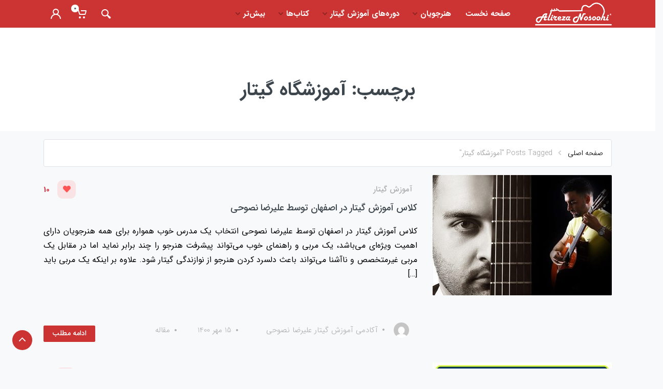

--- FILE ---
content_type: text/html; charset=UTF-8
request_url: https://alireza-nosoohi.com/tag/%D8%A2%D9%85%D9%88%D8%B2%D8%B4%DA%AF%D8%A7%D9%87-%DA%AF%DB%8C%D8%AA%D8%A7%D8%B1/
body_size: 30145
content:
<!doctype html>
<html dir="rtl" lang="fa-IR">

<head>
	<meta charset="UTF-8">
	<meta name="viewport" content="width=device-width, user-scalable=no, initial-scale=1.0, maximum-scale=1.0, minimum-scale=1.0">
	<meta http-equiv="X-UA-Compatible" content="ie=edge">
	<link rel="shortcut icon" href="https://alireza-nosoohi.com/wp-content/themes/student/favicon.ico" />
	<link rel="icon" type="image/x-icon" href="https://alireza-nosoohi.com/wp-content/themes/student/favicon.ico" />
	<link rel="profile" href="https://gmpg.org/xfn/11">

	<meta name='robots' content='index, follow, max-image-preview:large, max-snippet:-1, max-video-preview:-1' />

	<!-- This site is optimized with the Yoast SEO plugin v26.6 - https://yoast.com/wordpress/plugins/seo/ -->
	<title>بایگانی‌های آموزشگاه گیتار - آکادمی آموزش گیتار علیرضا نصوحی</title>
	<link rel="canonical" href="https://alireza-nosoohi.com/tag/آموزشگاه-گیتار/" />
	<meta property="og:locale" content="fa_IR" />
	<meta property="og:type" content="article" />
	<meta property="og:title" content="بایگانی‌های آموزشگاه گیتار - آکادمی آموزش گیتار علیرضا نصوحی" />
	<meta property="og:url" content="https://alireza-nosoohi.com/tag/آموزشگاه-گیتار/" />
	<meta property="og:site_name" content="آکادمی آموزش گیتار علیرضا نصوحی" />
	<meta property="og:image" content="https://alireza-nosoohi.com/wp-content/uploads/2020/08/h.jpg" />
	<meta property="og:image:width" content="1906" />
	<meta property="og:image:height" content="762" />
	<meta property="og:image:type" content="image/jpeg" />
	<meta name="twitter:card" content="summary_large_image" />
	<script type="application/ld+json" class="yoast-schema-graph">{"@context":"https://schema.org","@graph":[{"@type":"CollectionPage","@id":"https://alireza-nosoohi.com/tag/%d8%a2%d9%85%d9%88%d8%b2%d8%b4%da%af%d8%a7%d9%87-%da%af%db%8c%d8%aa%d8%a7%d8%b1/","url":"https://alireza-nosoohi.com/tag/%d8%a2%d9%85%d9%88%d8%b2%d8%b4%da%af%d8%a7%d9%87-%da%af%db%8c%d8%aa%d8%a7%d8%b1/","name":"بایگانی‌های آموزشگاه گیتار - آکادمی آموزش گیتار علیرضا نصوحی","isPartOf":{"@id":"https://alireza-nosoohi.com/#website"},"primaryImageOfPage":{"@id":"https://alireza-nosoohi.com/tag/%d8%a2%d9%85%d9%88%d8%b2%d8%b4%da%af%d8%a7%d9%87-%da%af%db%8c%d8%aa%d8%a7%d8%b1/#primaryimage"},"image":{"@id":"https://alireza-nosoohi.com/tag/%d8%a2%d9%85%d9%88%d8%b2%d8%b4%da%af%d8%a7%d9%87-%da%af%db%8c%d8%aa%d8%a7%d8%b1/#primaryimage"},"thumbnailUrl":"https://alireza-nosoohi.com/wp-content/uploads/2020/07/alirezaguitar.jpg","breadcrumb":{"@id":"https://alireza-nosoohi.com/tag/%d8%a2%d9%85%d9%88%d8%b2%d8%b4%da%af%d8%a7%d9%87-%da%af%db%8c%d8%aa%d8%a7%d8%b1/#breadcrumb"},"inLanguage":"fa-IR"},{"@type":"ImageObject","inLanguage":"fa-IR","@id":"https://alireza-nosoohi.com/tag/%d8%a2%d9%85%d9%88%d8%b2%d8%b4%da%af%d8%a7%d9%87-%da%af%db%8c%d8%aa%d8%a7%d8%b1/#primaryimage","url":"https://alireza-nosoohi.com/wp-content/uploads/2020/07/alirezaguitar.jpg","contentUrl":"https://alireza-nosoohi.com/wp-content/uploads/2020/07/alirezaguitar.jpg","width":700,"height":470,"caption":"آموزش رایگان گیتار - دوره‌های آموزش گیتار از مقدماتی تا پیشرفته"},{"@type":"BreadcrumbList","@id":"https://alireza-nosoohi.com/tag/%d8%a2%d9%85%d9%88%d8%b2%d8%b4%da%af%d8%a7%d9%87-%da%af%db%8c%d8%aa%d8%a7%d8%b1/#breadcrumb","itemListElement":[{"@type":"ListItem","position":1,"name":"خانه","item":"https://alireza-nosoohi.com/"},{"@type":"ListItem","position":2,"name":"آموزشگاه گیتار"}]},{"@type":"WebSite","@id":"https://alireza-nosoohi.com/#website","url":"https://alireza-nosoohi.com/","name":"آکادمی آموزش گیتار علیرضا نصوحی","description":"آموزش گیتار از مقدماتی تا پیشرفته","publisher":{"@id":"https://alireza-nosoohi.com/#/schema/person/48631c0cf774f6c72b4631c1bd58f177"},"alternateName":"آموزش گیتار - آموزش حضوری گیتار در اصفهان - کتاب آموزش گیتار - کتاب گیتار","potentialAction":[{"@type":"SearchAction","target":{"@type":"EntryPoint","urlTemplate":"https://alireza-nosoohi.com/?s={search_term_string}"},"query-input":{"@type":"PropertyValueSpecification","valueRequired":true,"valueName":"search_term_string"}}],"inLanguage":"fa-IR"},{"@type":["Person","Organization"],"@id":"https://alireza-nosoohi.com/#/schema/person/48631c0cf774f6c72b4631c1bd58f177","name":"آکادمی آموزش گیتار علیرضا نصوحی","image":{"@type":"ImageObject","inLanguage":"fa-IR","@id":"https://alireza-nosoohi.com/#/schema/person/image/","url":"https://secure.gravatar.com/avatar/af892fdf755d3cc60149656f6e7510612072371dcbfd0de1045e75b269dfb1f2?s=96&d=mm&r=g","contentUrl":"https://secure.gravatar.com/avatar/af892fdf755d3cc60149656f6e7510612072371dcbfd0de1045e75b269dfb1f2?s=96&d=mm&r=g","caption":"آکادمی آموزش گیتار علیرضا نصوحی"},"logo":{"@id":"https://alireza-nosoohi.com/#/schema/person/image/"}}]}</script>
	<!-- / Yoast SEO plugin. -->


<link rel="alternate" type="application/rss+xml" title="آکادمی آموزش گیتار علیرضا نصوحی &raquo; خوراک" href="https://alireza-nosoohi.com/feed/" />
<link rel="alternate" type="application/rss+xml" title="آکادمی آموزش گیتار علیرضا نصوحی &raquo; خوراک دیدگاه‌ها" href="https://alireza-nosoohi.com/comments/feed/" />
<link rel="alternate" type="application/rss+xml" title="آکادمی آموزش گیتار علیرضا نصوحی &raquo; آموزشگاه گیتار خوراک برچسب" href="https://alireza-nosoohi.com/tag/%d8%a2%d9%85%d9%88%d8%b2%d8%b4%da%af%d8%a7%d9%87-%da%af%db%8c%d8%aa%d8%a7%d8%b1/feed/" />
<style id='wp-img-auto-sizes-contain-inline-css'>
img:is([sizes=auto i],[sizes^="auto," i]){contain-intrinsic-size:3000px 1500px}
/*# sourceURL=wp-img-auto-sizes-contain-inline-css */
</style>
<style id='wp-emoji-styles-inline-css'>

	img.wp-smiley, img.emoji {
		display: inline !important;
		border: none !important;
		box-shadow: none !important;
		height: 1em !important;
		width: 1em !important;
		margin: 0 0.07em !important;
		vertical-align: -0.1em !important;
		background: none !important;
		padding: 0 !important;
	}
/*# sourceURL=wp-emoji-styles-inline-css */
</style>
<link rel='stylesheet' id='wp-block-library-rtl-css' href='https://alireza-nosoohi.com/wp-includes/css/dist/block-library/style-rtl.min.css?ver=6.9' media='all' />
<style id='classic-theme-styles-inline-css'>
/*! This file is auto-generated */
.wp-block-button__link{color:#fff;background-color:#32373c;border-radius:9999px;box-shadow:none;text-decoration:none;padding:calc(.667em + 2px) calc(1.333em + 2px);font-size:1.125em}.wp-block-file__button{background:#32373c;color:#fff;text-decoration:none}
/*# sourceURL=/wp-includes/css/classic-themes.min.css */
</style>
<link rel='stylesheet' id='h5ap-audioplayer-style-css' href='https://alireza-nosoohi.com/wp-content/plugins/html5-audio-player/build/blocks/audioplayer/view.css?ver=2.5.0' media='all' />
<link rel='stylesheet' id='bplugins-plyrio-css' href='https://alireza-nosoohi.com/wp-content/plugins/html5-audio-player/assets/css/plyr-v3.7.2.css?ver=2.5.3' media='all' />
<style id='h5ap-radio-player-style-inline-css'>
:root{--h5ap-radio-bg:#232323;--h5ap-radio-primary-color:#232323}.wp-block-h5ap-radio-player .plyr___control.plyr__control--pressed .icon--not-pressed,.wp-block-h5ap-radio-player .plyr___control.plyr__control--pressed .label--not-pressed,.wp-block-h5ap-radio-player .plyr___control:not(.plyr__control--pressed) .icon--pressed,.wp-block-h5ap-radio-player .plyr___control:not(.plyr__control--pressed) .label--pressed,.wp-block-h5ap-radio-player a.plyr___control:after,.wp-block-h5ap-radio-player a.plyr___control:before{display:none}.wp-block-h5ap-radio-player .subtitle{padding-left:0}.wp-block-h5ap-radio-player .radio_skin_compacthorizontal .plyr--audio button:focus{background-color:#fff}.wp-block-h5ap-radio-player .radio_skin_compacthorizontal p{margin:0!important}.wp-block-h5ap-radio-player .lucide-radio{stroke:var(--h5ap-radio-icon-color)}.wp-block-h5ap-radio-player .plyr input[type=range]{color:var(--h5ap-radio-progress-color)}.wp-block-h5ap-radio-player .plyr .svg-icon{color:var(--h5ap-radio-icons-color)}.wp-block-h5ap-radio-player input[type=range]{background:transparent;border:none;outline:none;width:80px}.wp-block-h5ap-radio-player input[type=range]::-webkit-slider-runnable-track{border-radius:10px;box-shadow:none;height:4px}.wp-block-h5ap-radio-player input[type=range]::-moz-range-track{box-shadow:none;height:4px}.wp-block-h5ap-radio-player input[type=range]::-ms-fill-lower,.wp-block-h5ap-radio-player input[type=range]::-ms-fill-upper{border-radius:10px;box-shadow:none;height:4px}.wp-block-h5ap-radio-player .no-thumb input[type=range]::-webkit-slider-thumb{-webkit-appearance:none;appearance:none;height:0;margin-top:-4px;width:0}.wp-block-h5ap-radio-player .no-thumb input[type=range]::-moz-range-thumb{height:0;width:0}.wp-block-h5ap-radio-player .no-thumb input[type=range]::-ms-thumb{height:0;width:0}
@layer theme{:host,:root{--font-sans:ui-sans-serif,system-ui,sans-serif,"Apple Color Emoji","Segoe UI Emoji","Segoe UI Symbol","Noto Color Emoji";--font-mono:ui-monospace,SFMono-Regular,Menlo,Monaco,Consolas,"Liberation Mono","Courier New",monospace;--color-red-400:oklch(70.4% 0.191 22.216);--color-red-500:oklch(63.7% 0.237 25.331);--color-red-600:oklch(57.7% 0.245 27.325);--color-blue-50:oklch(97% 0.014 254.604);--color-blue-100:oklch(93.2% 0.032 255.585);--color-blue-400:oklch(70.7% 0.165 254.624);--color-blue-500:oklch(62.3% 0.214 259.815);--color-blue-700:oklch(48.8% 0.243 264.376);--color-blue-800:oklch(42.4% 0.199 265.638);--color-purple-600:oklch(55.8% 0.288 302.321);--color-slate-50:oklch(98.4% 0.003 247.858);--color-slate-100:oklch(96.8% 0.007 247.896);--color-slate-200:oklch(92.9% 0.013 255.508);--color-slate-400:oklch(70.4% 0.04 256.788);--color-slate-500:oklch(55.4% 0.046 257.417);--color-slate-600:oklch(44.6% 0.043 257.281);--color-slate-800:oklch(27.9% 0.041 260.031);--color-slate-900:oklch(20.8% 0.042 265.755);--color-gray-100:oklch(96.7% 0.003 264.542);--color-gray-200:oklch(92.8% 0.006 264.531);--color-gray-500:oklch(55.1% 0.027 264.364);--color-gray-600:oklch(44.6% 0.03 256.802);--color-gray-700:oklch(37.3% 0.034 259.733);--color-gray-800:oklch(27.8% 0.033 256.848);--color-white:#fff;--spacing:0.25rem;--text-xs:0.75rem;--text-xs--line-height:1.33333;--text-sm:0.875rem;--text-sm--line-height:1.42857;--text-lg:1.125rem;--text-lg--line-height:1.55556;--text-xl:1.25rem;--text-xl--line-height:1.4;--font-weight-medium:500;--font-weight-bold:700;--tracking-wider:0.05em;--radius-lg:0.5rem;--radius-xl:0.75rem;--radius-2xl:1rem;--radius-3xl:1.5rem;--animate-ping:ping 1s cubic-bezier(0,0,0.2,1) infinite;--animate-pulse:pulse 2s cubic-bezier(0.4,0,0.6,1) infinite;--blur-sm:8px;--blur-xl:24px;--default-transition-duration:150ms;--default-transition-timing-function:cubic-bezier(0.4,0,0.2,1);--default-font-family:var(--font-sans);--default-mono-font-family:var(--font-mono)}}.wp-block-h5ap-radio-player .border-none{--tw-border-style:none;border-style:none}@media(hover:hover){.wp-block-h5ap-radio-player .hover\:bg-transparent:hover{background-color:transparent}}.wp-block-h5ap-radio-player .absolute{position:absolute}.wp-block-h5ap-radio-player .leading-none{line-height:1}.wp-block-h5ap-radio-player .relative{position:relative}.wp-block-h5ap-radio-player .inset-0{inset:calc(var(--spacing)*0)}.wp-block-h5ap-radio-player .z-10{z-index:10}.wp-block-h5ap-radio-player .col-span-2{grid-column:span 2/span 2}.wp-block-h5ap-radio-player .mb-1{margin-bottom:calc(var(--spacing)*1)}.wp-block-h5ap-radio-player .mb-2{margin-bottom:calc(var(--spacing)*2)}.wp-block-h5ap-radio-player .mb-3{margin-bottom:calc(var(--spacing)*3)}.wp-block-h5ap-radio-player .mb-4{margin-bottom:calc(var(--spacing)*4)}.wp-block-h5ap-radio-player .flex{display:flex}.wp-block-h5ap-radio-player .grid{display:grid}.wp-block-h5ap-radio-player .h-2{height:calc(var(--spacing)*2)}.wp-block-h5ap-radio-player .h-3{height:calc(var(--spacing)*3)}.wp-block-h5ap-radio-player .h-5{height:calc(var(--spacing)*5)}.wp-block-h5ap-radio-player .h-6{height:calc(var(--spacing)*6)}.wp-block-h5ap-radio-player .h-8{height:calc(var(--spacing)*8)}.wp-block-h5ap-radio-player .h-12{height:calc(var(--spacing)*12)}.wp-block-h5ap-radio-player .w-2{width:calc(var(--spacing)*2)}.wp-block-h5ap-radio-player .w-3{width:calc(var(--spacing)*3)}.wp-block-h5ap-radio-player .w-5{width:calc(var(--spacing)*5)}.wp-block-h5ap-radio-player .w-8{width:calc(var(--spacing)*8)}.wp-block-h5ap-radio-player .w-12{width:calc(var(--spacing)*12)}.wp-block-h5ap-radio-player .w-full{width:100%}.wp-block-h5ap-radio-player .min-w-0{min-width:calc(var(--spacing)*0)}.wp-block-h5ap-radio-player .flex-1{flex:1}.wp-block-h5ap-radio-player .flex-shrink-0{flex-shrink:0}.wp-block-h5ap-radio-player .animate-ping{animation:var(--animate-ping)}.wp-block-h5ap-radio-player .animate-pulse{animation:var(--animate-pulse)}.wp-block-h5ap-radio-player .cursor-pointer{cursor:pointer}.wp-block-h5ap-radio-player .appearance-none{-webkit-appearance:none;-moz-appearance:none;appearance:none}.wp-block-h5ap-radio-player .grid-cols-3{grid-template-columns:repeat(3,minmax(0,1fr))}.wp-block-h5ap-radio-player .flex-col{flex-direction:column}.wp-block-h5ap-radio-player .items-center{align-items:center}.wp-block-h5ap-radio-player .justify-between{justify-content:space-between}.wp-block-h5ap-radio-player .justify-center{justify-content:center}.wp-block-h5ap-radio-player .justify-end{justify-content:flex-end}.wp-block-h5ap-radio-player .gap-2{gap:calc(var(--spacing)*2)}.wp-block-h5ap-radio-player .gap-4{gap:calc(var(--spacing)*4)}:where(.wp-block-h5ap-radio-player .space-x-2>:not(:last-child)){--tw-space-x-reverse:0;margin-inline-end:calc(var(--spacing)*2*(1 - var(--tw-space-x-reverse)));margin-inline-start:calc(var(--spacing)*2*var(--tw-space-x-reverse))}:where(.wp-block-h5ap-radio-player .space-x-3>:not(:last-child)){--tw-space-x-reverse:0;margin-inline-end:calc(var(--spacing)*3*(1 - var(--tw-space-x-reverse)));margin-inline-start:calc(var(--spacing)*3*var(--tw-space-x-reverse))}:where(.wp-block-h5ap-radio-player .space-x-4>:not(:last-child)){--tw-space-x-reverse:0;margin-inline-end:calc(var(--spacing)*4*(1 - var(--tw-space-x-reverse)));margin-inline-start:calc(var(--spacing)*4*var(--tw-space-x-reverse))}.wp-block-h5ap-radio-player .truncate{overflow:hidden;text-overflow:ellipsis;white-space:nowrap}.wp-block-h5ap-radio-player .overflow-hidden{overflow:hidden}.wp-block-h5ap-radio-player .rounded{border-radius:.25rem}.wp-block-h5ap-radio-player .rounded-2xl{border-radius:var(--radius-2xl)}.wp-block-h5ap-radio-player .rounded-3xl{border-radius:var(--radius-3xl)}.wp-block-h5ap-radio-player .rounded-full{border-radius:calc(infinity*1px)}.wp-block-h5ap-radio-player .rounded-lg{border-radius:var(--radius-lg)}.wp-block-h5ap-radio-player .rounded-xl{border-radius:var(--radius-xl)}.wp-block-h5ap-radio-player .border{border-style:var(--tw-border-style);border-width:1px}.wp-block-h5ap-radio-player .border-blue-100{border-color:var(--color-blue-100)}.wp-block-h5ap-radio-player .border-slate-200{border-color:var(--color-slate-200)}.wp-block-h5ap-radio-player .border-white\/20{border-color:color-mix(in srgb,#fff 20%,transparent)}@supports(color:color-mix(in lab,red,red)){.wp-block-h5ap-radio-player .border-white\/20{border-color:color-mix(in oklab,var(--color-white) 20%,transparent)}}.wp-block-h5ap-radio-player .border-white\/40{border-color:color-mix(in srgb,#fff 40%,transparent)}@supports(color:color-mix(in lab,red,red)){.wp-block-h5ap-radio-player .border-white\/40{border-color:color-mix(in oklab,var(--color-white) 40%,transparent)}}.wp-block-h5ap-radio-player .bg-blue-50{background-color:var(--color-blue-50)}.wp-block-h5ap-radio-player .bg-gray-200{background-color:var(--color-gray-200)}.wp-block-h5ap-radio-player .bg-gray-800{background-color:var(--color-gray-800)}.wp-block-h5ap-radio-player .bg-red-500{background-color:var(--color-red-500)}.wp-block-h5ap-radio-player .bg-slate-900{background-color:var(--color-slate-900)}.wp-block-h5ap-radio-player .bg-white{background-color:var(--color-white)}.wp-block-h5ap-radio-player .bg-white\/30{background-color:color-mix(in srgb,#fff 30%,transparent)}@supports(color:color-mix(in lab,red,red)){.wp-block-h5ap-radio-player .bg-white\/30{background-color:color-mix(in oklab,var(--color-white) 30%,transparent)}}.wp-block-h5ap-radio-player .bg-gradient-to-br{--tw-gradient-position:to bottom right in oklab;background-image:linear-gradient(var(--tw-gradient-stops))}.wp-block-h5ap-radio-player .bg-gradient-to-r{--tw-gradient-position:to right in oklab;background-image:linear-gradient(var(--tw-gradient-stops))}.wp-block-h5ap-radio-player .from-blue-400\/10{--tw-gradient-from:color-mix(in srgb,oklch(70.7% 0.165 254.624) 10%,transparent);--tw-gradient-stops:var(--tw-gradient-via-stops,var(--tw-gradient-position),var(--tw-gradient-from) var(--tw-gradient-from-position),var(--tw-gradient-to) var(--tw-gradient-to-position))}@supports(color:color-mix(in lab,red,red)){.wp-block-h5ap-radio-player .from-blue-400\/10{--tw-gradient-from:color-mix(in oklab,var(--color-blue-400) 10%,transparent)}}.wp-block-h5ap-radio-player .from-slate-50{--tw-gradient-from:var(--color-slate-50);--tw-gradient-stops:var(--tw-gradient-via-stops,var(--tw-gradient-position),var(--tw-gradient-from) var(--tw-gradient-from-position),var(--tw-gradient-to) var(--tw-gradient-to-position))}.wp-block-h5ap-radio-player .from-white\/20{--tw-gradient-from:color-mix(in srgb,#fff 20%,transparent);--tw-gradient-stops:var(--tw-gradient-via-stops,var(--tw-gradient-position),var(--tw-gradient-from) var(--tw-gradient-from-position),var(--tw-gradient-to) var(--tw-gradient-to-position))}@supports(color:color-mix(in lab,red,red)){.wp-block-h5ap-radio-player .from-white\/20{--tw-gradient-from:color-mix(in oklab,var(--color-white) 20%,transparent)}}.wp-block-h5ap-radio-player .to-purple-600\/10{--tw-gradient-to:color-mix(in srgb,oklch(55.8% 0.288 302.321) 10%,transparent);--tw-gradient-stops:var(--tw-gradient-via-stops,var(--tw-gradient-position),var(--tw-gradient-from) var(--tw-gradient-from-position),var(--tw-gradient-to) var(--tw-gradient-to-position))}@supports(color:color-mix(in lab,red,red)){.wp-block-h5ap-radio-player .to-purple-600\/10{--tw-gradient-to:color-mix(in oklab,var(--color-purple-600) 10%,transparent)}}.wp-block-h5ap-radio-player .to-slate-100{--tw-gradient-to:var(--color-slate-100);--tw-gradient-stops:var(--tw-gradient-via-stops,var(--tw-gradient-position),var(--tw-gradient-from) var(--tw-gradient-from-position),var(--tw-gradient-to) var(--tw-gradient-to-position))}.wp-block-h5ap-radio-player .to-white\/10{--tw-gradient-to:color-mix(in srgb,#fff 10%,transparent);--tw-gradient-stops:var(--tw-gradient-via-stops,var(--tw-gradient-position),var(--tw-gradient-from) var(--tw-gradient-from-position),var(--tw-gradient-to) var(--tw-gradient-to-position))}@supports(color:color-mix(in lab,red,red)){.wp-block-h5ap-radio-player .to-white\/10{--tw-gradient-to:color-mix(in oklab,var(--color-white) 10%,transparent)}}.wp-block-h5ap-radio-player .p-0{padding:calc(var(--spacing)*0)}.wp-block-h5ap-radio-player .p-4{padding:calc(var(--spacing)*4)}.wp-block-h5ap-radio-player .p-6{padding:calc(var(--spacing)*6)}.wp-block-h5ap-radio-player .px-2{padding-inline:calc(var(--spacing)*2)}.wp-block-h5ap-radio-player .px-6{padding-inline:calc(var(--spacing)*6)}.wp-block-h5ap-radio-player .py-3{padding-block:calc(var(--spacing)*3)}.wp-block-h5ap-radio-player .text-lg{font-size:var(--text-lg);line-height:var(--tw-leading,var(--text-lg--line-height))}.wp-block-h5ap-radio-player .text-sm{font-size:var(--text-sm);line-height:var(--tw-leading,var(--text-sm--line-height))}.wp-block-h5ap-radio-player .text-xl{font-size:var(--text-xl);line-height:var(--tw-leading,var(--text-xl--line-height))}.wp-block-h5ap-radio-player .text-xs{font-size:var(--text-xs);line-height:var(--tw-leading,var(--text-xs--line-height))}.wp-block-h5ap-radio-player .font-bold{--tw-font-weight:var(--font-weight-bold);font-weight:var(--font-weight-bold)}.wp-block-h5ap-radio-player .font-medium{--tw-font-weight:var(--font-weight-medium);font-weight:var(--font-weight-medium)}.wp-block-h5ap-radio-player .tracking-wider{--tw-tracking:var(--tracking-wider);letter-spacing:var(--tracking-wider)}.wp-block-h5ap-radio-player .text-blue-500{color:var(--color-blue-500)}.wp-block-h5ap-radio-player .text-blue-700{color:var(--color-blue-700)}.wp-block-h5ap-radio-player .text-blue-800{color:var(--color-blue-800)}.wp-block-h5ap-radio-player .text-gray-500{color:var(--color-gray-500)}.wp-block-h5ap-radio-player .text-gray-600{color:var(--color-gray-600)}.wp-block-h5ap-radio-player .text-gray-700{color:var(--color-gray-700)}.wp-block-h5ap-radio-player .text-gray-800{color:var(--color-gray-800)}.wp-block-h5ap-radio-player .text-red-400{color:var(--color-red-400)}.wp-block-h5ap-radio-player .text-red-600{color:var(--color-red-600)}.wp-block-h5ap-radio-player .text-slate-400{color:var(--color-slate-400)}.wp-block-h5ap-radio-player .text-slate-500{color:var(--color-slate-500)}.wp-block-h5ap-radio-player .text-slate-600{color:var(--color-slate-600)}.wp-block-h5ap-radio-player .text-slate-800{color:var(--color-slate-800)}.wp-block-h5ap-radio-player .text-slate-900{color:var(--color-slate-900)}.wp-block-h5ap-radio-player .text-white{color:var(--color-white)}.wp-block-h5ap-radio-player .uppercase{text-transform:uppercase}.wp-block-h5ap-radio-player .opacity-75{opacity:75%}.wp-block-h5ap-radio-player .shadow-2xl{--tw-shadow:0 25px 50px -12px var(--tw-shadow-color,rgba(0,0,0,.25))}.wp-block-h5ap-radio-player .shadow-2xl,.wp-block-h5ap-radio-player .shadow-lg{box-shadow:var(--tw-inset-shadow),var(--tw-inset-ring-shadow),var(--tw-ring-offset-shadow),var(--tw-ring-shadow),var(--tw-shadow)}.wp-block-h5ap-radio-player .shadow-lg{--tw-shadow:0 10px 15px -3px var(--tw-shadow-color,rgba(0,0,0,.1)),0 4px 6px -4px var(--tw-shadow-color,rgba(0,0,0,.1))}.wp-block-h5ap-radio-player .shadow-md{--tw-shadow:0 4px 6px -1px var(--tw-shadow-color,rgba(0,0,0,.1)),0 2px 4px -2px var(--tw-shadow-color,rgba(0,0,0,.1))}.wp-block-h5ap-radio-player .shadow-md,.wp-block-h5ap-radio-player .shadow-xl{box-shadow:var(--tw-inset-shadow),var(--tw-inset-ring-shadow),var(--tw-ring-offset-shadow),var(--tw-ring-shadow),var(--tw-shadow)}.wp-block-h5ap-radio-player .shadow-xl{--tw-shadow:0 20px 25px -5px var(--tw-shadow-color,rgba(0,0,0,.1)),0 8px 10px -6px var(--tw-shadow-color,rgba(0,0,0,.1))}.wp-block-h5ap-radio-player .backdrop-blur-sm{--tw-backdrop-blur:blur(var(--blur-sm))}.wp-block-h5ap-radio-player .backdrop-blur-sm,.wp-block-h5ap-radio-player .backdrop-blur-xl{-webkit-backdrop-filter:var(--tw-backdrop-blur, ) var(--tw-backdrop-brightness, ) var(--tw-backdrop-contrast, ) var(--tw-backdrop-grayscale, ) var(--tw-backdrop-hue-rotate, ) var(--tw-backdrop-invert, ) var(--tw-backdrop-opacity, ) var(--tw-backdrop-saturate, ) var(--tw-backdrop-sepia, );backdrop-filter:var(--tw-backdrop-blur, ) var(--tw-backdrop-brightness, ) var(--tw-backdrop-contrast, ) var(--tw-backdrop-grayscale, ) var(--tw-backdrop-hue-rotate, ) var(--tw-backdrop-invert, ) var(--tw-backdrop-opacity, ) var(--tw-backdrop-saturate, ) var(--tw-backdrop-sepia, )}.wp-block-h5ap-radio-player .backdrop-blur-xl{--tw-backdrop-blur:blur(var(--blur-xl))}.wp-block-h5ap-radio-player .transition-all{transition-duration:var(--tw-duration,var(--default-transition-duration));transition-property:all;transition-timing-function:var(--tw-ease,var(--default-transition-timing-function))}.wp-block-h5ap-radio-player .transition-colors{transition-duration:var(--tw-duration,var(--default-transition-duration));transition-property:color,background-color,border-color,outline-color,text-decoration-color,fill,stroke,--tw-gradient-from,--tw-gradient-via,--tw-gradient-to;transition-timing-function:var(--tw-ease,var(--default-transition-timing-function))}.wp-block-h5ap-radio-player .duration-200{--tw-duration:200ms;transition-duration:.2s}.wp-block-h5ap-radio-player .duration-300{--tw-duration:300ms;transition-duration:.3s}@media(hover:hover){.wp-block-h5ap-radio-player .hover\:scale-105:hover{--tw-scale-x:105%;--tw-scale-y:105%;--tw-scale-z:105%;scale:var(--tw-scale-x) var(--tw-scale-y)}.wp-block-h5ap-radio-player .hover\:bg-gray-100:hover{background-color:var(--color-gray-100)}.wp-block-h5ap-radio-player .hover\:bg-slate-800:hover{background-color:var(--color-slate-800)}.wp-block-h5ap-radio-player .hover\:bg-white\/40:hover{background-color:color-mix(in srgb,#fff 40%,transparent)}}@media(hover:hover){@supports(color:color-mix(in lab,red,red)){.wp-block-h5ap-radio-player .hover\:bg-white\/40:hover{background-color:color-mix(in oklab,var(--color-white) 40%,transparent)}}}@media(hover:hover){.wp-block-h5ap-radio-player .hover\:text-blue-500:hover{color:var(--color-blue-500)}.wp-block-h5ap-radio-player .hover\:text-red-500:hover{color:var(--color-red-500)}.wp-block-h5ap-radio-player .hover\:text-slate-600:hover{color:var(--color-slate-600)}.wp-block-h5ap-radio-player .hover\:shadow-lg:hover{--tw-shadow:0 10px 15px -3px var(--tw-shadow-color,rgba(0,0,0,.1)),0 4px 6px -4px var(--tw-shadow-color,rgba(0,0,0,.1));box-shadow:var(--tw-inset-shadow),var(--tw-inset-ring-shadow),var(--tw-ring-offset-shadow),var(--tw-ring-shadow),var(--tw-shadow)}}@property --tw-space-x-reverse{syntax:"*";inherits:false;initial-value:0}@property --tw-border-style{syntax:"*";inherits:false;initial-value:solid}@property --tw-gradient-position{syntax:"*";inherits:false}@property --tw-gradient-from{syntax:"<color>";inherits:false;initial-value:transparent}@property --tw-gradient-via{syntax:"<color>";inherits:false;initial-value:transparent}@property --tw-gradient-to{syntax:"<color>";inherits:false;initial-value:transparent}@property --tw-gradient-stops{syntax:"*";inherits:false}@property --tw-gradient-via-stops{syntax:"*";inherits:false}@property --tw-gradient-from-position{syntax:"<length-percentage>";inherits:false;initial-value:0}@property --tw-gradient-via-position{syntax:"<length-percentage>";inherits:false;initial-value:50%}@property --tw-gradient-to-position{syntax:"<length-percentage>";inherits:false;initial-value:100%}@property --tw-font-weight{syntax:"*";inherits:false}@property --tw-tracking{syntax:"*";inherits:false}@property --tw-shadow{syntax:"*";inherits:false;initial-value:0 0 transparent}@property --tw-shadow-color{syntax:"*";inherits:false}@property --tw-shadow-alpha{syntax:"<percentage>";inherits:false;initial-value:100%}@property --tw-inset-shadow{syntax:"*";inherits:false;initial-value:0 0 transparent}@property --tw-inset-shadow-color{syntax:"*";inherits:false}@property --tw-inset-shadow-alpha{syntax:"<percentage>";inherits:false;initial-value:100%}@property --tw-ring-color{syntax:"*";inherits:false}@property --tw-ring-shadow{syntax:"*";inherits:false;initial-value:0 0 transparent}@property --tw-inset-ring-color{syntax:"*";inherits:false}@property --tw-inset-ring-shadow{syntax:"*";inherits:false;initial-value:0 0 transparent}@property --tw-ring-inset{syntax:"*";inherits:false}@property --tw-ring-offset-width{syntax:"<length>";inherits:false;initial-value:0}@property --tw-ring-offset-color{syntax:"*";inherits:false;initial-value:#fff}@property --tw-ring-offset-shadow{syntax:"*";inherits:false;initial-value:0 0 transparent}@property --tw-backdrop-blur{syntax:"*";inherits:false}@property --tw-backdrop-brightness{syntax:"*";inherits:false}@property --tw-backdrop-contrast{syntax:"*";inherits:false}@property --tw-backdrop-grayscale{syntax:"*";inherits:false}@property --tw-backdrop-hue-rotate{syntax:"*";inherits:false}@property --tw-backdrop-invert{syntax:"*";inherits:false}@property --tw-backdrop-opacity{syntax:"*";inherits:false}@property --tw-backdrop-saturate{syntax:"*";inherits:false}@property --tw-backdrop-sepia{syntax:"*";inherits:false}@property --tw-duration{syntax:"*";inherits:false}@property --tw-scale-x{syntax:"*";inherits:false;initial-value:1}@property --tw-scale-y{syntax:"*";inherits:false;initial-value:1}@property --tw-scale-z{syntax:"*";inherits:false;initial-value:1}@keyframes ping{75%,to{opacity:0;transform:scale(2)}}@keyframes pulse{50%{opacity:.5}}@layer properties{@supports((-webkit-hyphens:none) and (not (margin-trim:inline))) or ((-moz-orient:inline) and (not (color:rgb(from red r g b)))){*,::backdrop,:after,:before{--tw-space-x-reverse:0;--tw-border-style:solid;--tw-gradient-position:initial;--tw-gradient-from:#0000;--tw-gradient-via:#0000;--tw-gradient-to:#0000;--tw-gradient-stops:initial;--tw-gradient-via-stops:initial;--tw-gradient-from-position:0%;--tw-gradient-via-position:50%;--tw-gradient-to-position:100%;--tw-font-weight:initial;--tw-tracking:initial;--tw-shadow:0 0 #0000;--tw-shadow-color:initial;--tw-shadow-alpha:100%;--tw-inset-shadow:0 0 #0000;--tw-inset-shadow-color:initial;--tw-inset-shadow-alpha:100%;--tw-ring-color:initial;--tw-ring-shadow:0 0 #0000;--tw-inset-ring-color:initial;--tw-inset-ring-shadow:0 0 #0000;--tw-ring-inset:initial;--tw-ring-offset-width:0px;--tw-ring-offset-color:#fff;--tw-ring-offset-shadow:0 0 #0000;--tw-backdrop-blur:initial;--tw-backdrop-brightness:initial;--tw-backdrop-contrast:initial;--tw-backdrop-grayscale:initial;--tw-backdrop-hue-rotate:initial;--tw-backdrop-invert:initial;--tw-backdrop-opacity:initial;--tw-backdrop-saturate:initial;--tw-backdrop-sepia:initial;--tw-duration:initial;--tw-scale-x:1;--tw-scale-y:1;--tw-scale-z:1}}}

/*# sourceURL=https://alireza-nosoohi.com/wp-content/plugins/html5-audio-player/build/blocks/radio-player/view.css */
</style>
<style id='global-styles-inline-css'>
:root{--wp--preset--aspect-ratio--square: 1;--wp--preset--aspect-ratio--4-3: 4/3;--wp--preset--aspect-ratio--3-4: 3/4;--wp--preset--aspect-ratio--3-2: 3/2;--wp--preset--aspect-ratio--2-3: 2/3;--wp--preset--aspect-ratio--16-9: 16/9;--wp--preset--aspect-ratio--9-16: 9/16;--wp--preset--color--black: #000000;--wp--preset--color--cyan-bluish-gray: #abb8c3;--wp--preset--color--white: #ffffff;--wp--preset--color--pale-pink: #f78da7;--wp--preset--color--vivid-red: #cf2e2e;--wp--preset--color--luminous-vivid-orange: #ff6900;--wp--preset--color--luminous-vivid-amber: #fcb900;--wp--preset--color--light-green-cyan: #7bdcb5;--wp--preset--color--vivid-green-cyan: #00d084;--wp--preset--color--pale-cyan-blue: #8ed1fc;--wp--preset--color--vivid-cyan-blue: #0693e3;--wp--preset--color--vivid-purple: #9b51e0;--wp--preset--gradient--vivid-cyan-blue-to-vivid-purple: linear-gradient(135deg,rgb(6,147,227) 0%,rgb(155,81,224) 100%);--wp--preset--gradient--light-green-cyan-to-vivid-green-cyan: linear-gradient(135deg,rgb(122,220,180) 0%,rgb(0,208,130) 100%);--wp--preset--gradient--luminous-vivid-amber-to-luminous-vivid-orange: linear-gradient(135deg,rgb(252,185,0) 0%,rgb(255,105,0) 100%);--wp--preset--gradient--luminous-vivid-orange-to-vivid-red: linear-gradient(135deg,rgb(255,105,0) 0%,rgb(207,46,46) 100%);--wp--preset--gradient--very-light-gray-to-cyan-bluish-gray: linear-gradient(135deg,rgb(238,238,238) 0%,rgb(169,184,195) 100%);--wp--preset--gradient--cool-to-warm-spectrum: linear-gradient(135deg,rgb(74,234,220) 0%,rgb(151,120,209) 20%,rgb(207,42,186) 40%,rgb(238,44,130) 60%,rgb(251,105,98) 80%,rgb(254,248,76) 100%);--wp--preset--gradient--blush-light-purple: linear-gradient(135deg,rgb(255,206,236) 0%,rgb(152,150,240) 100%);--wp--preset--gradient--blush-bordeaux: linear-gradient(135deg,rgb(254,205,165) 0%,rgb(254,45,45) 50%,rgb(107,0,62) 100%);--wp--preset--gradient--luminous-dusk: linear-gradient(135deg,rgb(255,203,112) 0%,rgb(199,81,192) 50%,rgb(65,88,208) 100%);--wp--preset--gradient--pale-ocean: linear-gradient(135deg,rgb(255,245,203) 0%,rgb(182,227,212) 50%,rgb(51,167,181) 100%);--wp--preset--gradient--electric-grass: linear-gradient(135deg,rgb(202,248,128) 0%,rgb(113,206,126) 100%);--wp--preset--gradient--midnight: linear-gradient(135deg,rgb(2,3,129) 0%,rgb(40,116,252) 100%);--wp--preset--font-size--small: 13px;--wp--preset--font-size--medium: 20px;--wp--preset--font-size--large: 36px;--wp--preset--font-size--x-large: 42px;--wp--preset--spacing--20: 0.44rem;--wp--preset--spacing--30: 0.67rem;--wp--preset--spacing--40: 1rem;--wp--preset--spacing--50: 1.5rem;--wp--preset--spacing--60: 2.25rem;--wp--preset--spacing--70: 3.38rem;--wp--preset--spacing--80: 5.06rem;--wp--preset--shadow--natural: 6px 6px 9px rgba(0, 0, 0, 0.2);--wp--preset--shadow--deep: 12px 12px 50px rgba(0, 0, 0, 0.4);--wp--preset--shadow--sharp: 6px 6px 0px rgba(0, 0, 0, 0.2);--wp--preset--shadow--outlined: 6px 6px 0px -3px rgb(255, 255, 255), 6px 6px rgb(0, 0, 0);--wp--preset--shadow--crisp: 6px 6px 0px rgb(0, 0, 0);}:where(.is-layout-flex){gap: 0.5em;}:where(.is-layout-grid){gap: 0.5em;}body .is-layout-flex{display: flex;}.is-layout-flex{flex-wrap: wrap;align-items: center;}.is-layout-flex > :is(*, div){margin: 0;}body .is-layout-grid{display: grid;}.is-layout-grid > :is(*, div){margin: 0;}:where(.wp-block-columns.is-layout-flex){gap: 2em;}:where(.wp-block-columns.is-layout-grid){gap: 2em;}:where(.wp-block-post-template.is-layout-flex){gap: 1.25em;}:where(.wp-block-post-template.is-layout-grid){gap: 1.25em;}.has-black-color{color: var(--wp--preset--color--black) !important;}.has-cyan-bluish-gray-color{color: var(--wp--preset--color--cyan-bluish-gray) !important;}.has-white-color{color: var(--wp--preset--color--white) !important;}.has-pale-pink-color{color: var(--wp--preset--color--pale-pink) !important;}.has-vivid-red-color{color: var(--wp--preset--color--vivid-red) !important;}.has-luminous-vivid-orange-color{color: var(--wp--preset--color--luminous-vivid-orange) !important;}.has-luminous-vivid-amber-color{color: var(--wp--preset--color--luminous-vivid-amber) !important;}.has-light-green-cyan-color{color: var(--wp--preset--color--light-green-cyan) !important;}.has-vivid-green-cyan-color{color: var(--wp--preset--color--vivid-green-cyan) !important;}.has-pale-cyan-blue-color{color: var(--wp--preset--color--pale-cyan-blue) !important;}.has-vivid-cyan-blue-color{color: var(--wp--preset--color--vivid-cyan-blue) !important;}.has-vivid-purple-color{color: var(--wp--preset--color--vivid-purple) !important;}.has-black-background-color{background-color: var(--wp--preset--color--black) !important;}.has-cyan-bluish-gray-background-color{background-color: var(--wp--preset--color--cyan-bluish-gray) !important;}.has-white-background-color{background-color: var(--wp--preset--color--white) !important;}.has-pale-pink-background-color{background-color: var(--wp--preset--color--pale-pink) !important;}.has-vivid-red-background-color{background-color: var(--wp--preset--color--vivid-red) !important;}.has-luminous-vivid-orange-background-color{background-color: var(--wp--preset--color--luminous-vivid-orange) !important;}.has-luminous-vivid-amber-background-color{background-color: var(--wp--preset--color--luminous-vivid-amber) !important;}.has-light-green-cyan-background-color{background-color: var(--wp--preset--color--light-green-cyan) !important;}.has-vivid-green-cyan-background-color{background-color: var(--wp--preset--color--vivid-green-cyan) !important;}.has-pale-cyan-blue-background-color{background-color: var(--wp--preset--color--pale-cyan-blue) !important;}.has-vivid-cyan-blue-background-color{background-color: var(--wp--preset--color--vivid-cyan-blue) !important;}.has-vivid-purple-background-color{background-color: var(--wp--preset--color--vivid-purple) !important;}.has-black-border-color{border-color: var(--wp--preset--color--black) !important;}.has-cyan-bluish-gray-border-color{border-color: var(--wp--preset--color--cyan-bluish-gray) !important;}.has-white-border-color{border-color: var(--wp--preset--color--white) !important;}.has-pale-pink-border-color{border-color: var(--wp--preset--color--pale-pink) !important;}.has-vivid-red-border-color{border-color: var(--wp--preset--color--vivid-red) !important;}.has-luminous-vivid-orange-border-color{border-color: var(--wp--preset--color--luminous-vivid-orange) !important;}.has-luminous-vivid-amber-border-color{border-color: var(--wp--preset--color--luminous-vivid-amber) !important;}.has-light-green-cyan-border-color{border-color: var(--wp--preset--color--light-green-cyan) !important;}.has-vivid-green-cyan-border-color{border-color: var(--wp--preset--color--vivid-green-cyan) !important;}.has-pale-cyan-blue-border-color{border-color: var(--wp--preset--color--pale-cyan-blue) !important;}.has-vivid-cyan-blue-border-color{border-color: var(--wp--preset--color--vivid-cyan-blue) !important;}.has-vivid-purple-border-color{border-color: var(--wp--preset--color--vivid-purple) !important;}.has-vivid-cyan-blue-to-vivid-purple-gradient-background{background: var(--wp--preset--gradient--vivid-cyan-blue-to-vivid-purple) !important;}.has-light-green-cyan-to-vivid-green-cyan-gradient-background{background: var(--wp--preset--gradient--light-green-cyan-to-vivid-green-cyan) !important;}.has-luminous-vivid-amber-to-luminous-vivid-orange-gradient-background{background: var(--wp--preset--gradient--luminous-vivid-amber-to-luminous-vivid-orange) !important;}.has-luminous-vivid-orange-to-vivid-red-gradient-background{background: var(--wp--preset--gradient--luminous-vivid-orange-to-vivid-red) !important;}.has-very-light-gray-to-cyan-bluish-gray-gradient-background{background: var(--wp--preset--gradient--very-light-gray-to-cyan-bluish-gray) !important;}.has-cool-to-warm-spectrum-gradient-background{background: var(--wp--preset--gradient--cool-to-warm-spectrum) !important;}.has-blush-light-purple-gradient-background{background: var(--wp--preset--gradient--blush-light-purple) !important;}.has-blush-bordeaux-gradient-background{background: var(--wp--preset--gradient--blush-bordeaux) !important;}.has-luminous-dusk-gradient-background{background: var(--wp--preset--gradient--luminous-dusk) !important;}.has-pale-ocean-gradient-background{background: var(--wp--preset--gradient--pale-ocean) !important;}.has-electric-grass-gradient-background{background: var(--wp--preset--gradient--electric-grass) !important;}.has-midnight-gradient-background{background: var(--wp--preset--gradient--midnight) !important;}.has-small-font-size{font-size: var(--wp--preset--font-size--small) !important;}.has-medium-font-size{font-size: var(--wp--preset--font-size--medium) !important;}.has-large-font-size{font-size: var(--wp--preset--font-size--large) !important;}.has-x-large-font-size{font-size: var(--wp--preset--font-size--x-large) !important;}
:where(.wp-block-post-template.is-layout-flex){gap: 1.25em;}:where(.wp-block-post-template.is-layout-grid){gap: 1.25em;}
:where(.wp-block-term-template.is-layout-flex){gap: 1.25em;}:where(.wp-block-term-template.is-layout-grid){gap: 1.25em;}
:where(.wp-block-columns.is-layout-flex){gap: 2em;}:where(.wp-block-columns.is-layout-grid){gap: 2em;}
:root :where(.wp-block-pullquote){font-size: 1.5em;line-height: 1.6;}
/*# sourceURL=global-styles-inline-css */
</style>
<link rel='stylesheet' id='contact-form-7-css' href='https://alireza-nosoohi.com/wp-content/plugins/contact-form-7/includes/css/styles.css?ver=6.1.4' media='all' />
<link rel='stylesheet' id='contact-form-7-rtl-css' href='https://alireza-nosoohi.com/wp-content/plugins/contact-form-7/includes/css/styles-rtl.css?ver=6.1.4' media='all' />
<link rel='stylesheet' id='cresta-whatsapp-chat-front-style-css' href='https://alireza-nosoohi.com/wp-content/plugins/cresta-whatsapp-chat/css/cresta-whatsapp-chat-front-css.min.css?ver=1.3.7' media='all' />
<link rel='stylesheet' id='h5ap-public-css' href='https://alireza-nosoohi.com/wp-content/plugins/html5-audio-player/assets/css/style.css?ver=2.5.3' media='all' />
<style id='woocommerce-inline-inline-css'>
.woocommerce form .form-row .required { visibility: visible; }
/*# sourceURL=woocommerce-inline-inline-css */
</style>
<link rel='stylesheet' id='font-awesome-css-css' href='https://alireza-nosoohi.com/wp-content/themes/student/assets/plugin/font-awesome.all.min.css?ver=5.13.0' media='all' />
<link rel='stylesheet' id='bootstrap-rtl-css' href='https://alireza-nosoohi.com/wp-content/themes/student/assets/css/bootstrap-rtl.css?ver=3.0' media='all' />
<link rel='stylesheet' id='student-style-rtl-css' href='https://alireza-nosoohi.com/wp-content/themes/student/style-rtl.css?ver=3.0' media='all' />
<style id='student-style-inline-css'>
        
            .indicator--hover .indicator__area,.indicator--open .indicator__area{background:hsla(0,0%,100%,.15);}.nav-links__item--hover .nav-links__item-body{background:hsla(0,0%,100%,.15);}@media (min-width:992px){.account-nav__item--active a{color:#3d464d;font-weight:500;border-left:2px solid#c33}}@media (max-width:991px){.account-nav__item--active a{color:#3d464d;font-weight:500;border-color:#c33}}.block-header__group--active,.block-header__group--active:focus,.block-header__group--active:hover{box-shadow:inset 0 0 0 2px#c33}.block-header__arrow:focus,.block-header__arrow:hover{background:#c33;fill:#fff}.block-header__arrow:active{background:#d45454;fill:#fff}.breadcrumb-item a:hover{color:#c33}.btn-primary,.btn-primary.disabled,.btn-primary:disabled{border-color:#c33;background:#c33;color:#fff;fill:#fff}.btn-primary.btn-loading:not(:disabled):not(.disabled),.btn-primary.btn-loading:not(:disabled):not(.disabled).active,.btn-primary.btn-loading:not(:disabled):not(.disabled):active{border-color:#c33;background:#c33}.filters-button__counter{background:#c33;color:#fff;}.input-check__input:checked~.input-check__box{background:#c33;box-shadow:inset 0 0 0 1px rgba(0,0,0,.05)}.input-radio__input:checked~.input-radio__circle{background:#c33;box-shadow:inset 0 0 0 1px rgba(0,0,0,.08)}.input-radio-label__list input:checked~span{background:#c33;color:#fff;}.layout-switcher__button--active,.layout-switcher__button--active:hover{border-color:#c33;background:#c33;fill:#fff;}.noUi-connect{background:#c33}.noUi-horizontal .noUi-handle{background:#c33;box-shadow:0 0 0 0 rgba(204,51,51,0);}.noUi-horizontal .noUi-handle:focus{box-shadow:0 0 0 3px rgba(204,51,51,.3)}.page-item.active .page-link{background:#c33;color:#fff;}.post-card__category a:hover{color:#c33}.post-card__name a:hover{color:#c33}.post-card--layout--related .post-card__name a:hover{color:#c33}.product-card__name a:hover{color:#c33}.tags__list a:focus,.tags__list a:hover{background:#c33;border:1px solid#c33;color:#fff}.filter-categories__list a:hover{color:#c33}.filter-categories-alt__list a:hover{color:#c33}.dropcart__product-name a:hover{color:#c33}.megamenu__links a:hover{color:#c33}.megamenu__links--level--1>.megamenu__item>a:hover{color:#c33}.mobile-header__panel{background:#c33;box-shadow:0 1px rgba(0,0,0,.04),inset 0 -1px rgba(0,0,0,.04);color:#fff}.nav-panel{height:54px;background:#c33;box-shadow:0 1px rgba(0,0,0,.04),inset 0 -1px rgba(0,0,0,.04);color:#fff}.search--location--header .search__input:hover~.search__button:hover{fill:#c33}.search--location--header .search__input:focus~.search__border{background:transparent;box-shadow:inset 0 0 0 2px#c33}.search--location--header .search__input:focus~.search__button:hover{fill:#c33}.search--location--header .search__button:focus,.search--location--header .search__button:hover{fill:#c33}.topbar__item-value{color:#c33;}.topbar-dropdown--opened .topbar-dropdown__btn .topbar__item-value,.topbar-dropdown__btn:focus .topbar__item-value,.topbar-dropdown__btn:hover .topbar__item-value{color:#c33}.topbar-link:hover{color:#c33}.footer-links__list a:hover{color:#c33}.totop__button{color:#fff;background:#c33;}.teammates .owl-carousel .owl-dot.active{color:#c33}.address-card__badge{position:absolute;background-color:#c33;color:#fff;}.category-card__name a:hover{color:#c33}.category-card__links a:hover{color:#c33}.order-success__icon{fill:#c33;}.product__rating-legend a:hover{color:#c33}.product__meta a:hover{color:#c33}.product__new-price{color:#c33}.product-gallery__carousel-item--active{box-shadow:inset 0 0 0 2px#c33}.product-tabs__item--active,.product-tabs__item--active:hover{border-bottom-color:#c33;background:transparent}.comment__author a:hover{color:#c33}.post-header__meta a:hover{color:#c33}.block-features__icon{fill:#c33;}.block-slideshow .owl-carousel .owl-dot.active{background:#c33}.widget-categories__row a:hover{color:#c33}.widget-categories__subs a:hover{color:#c33}.widget-comments a:hover{color:#c33}.widget-posts__name a:hover{color:#c33}.widget-products__name a:hover{color:#c33}.widget-products__new-price{color:#c33}.widget-search__input:focus{box-shadow:inset 0 0 0 2px#c33}.widget-search__button:focus,.widget-search__button:hover{fill:#c33}#menu-header-top li a:hover{color:#c33;}.site-title a:hover{color:#c33;}.product-card:hover:before{transition-duration:0s;box-shadow:inset 0 0 0 2px #e5e5e5;z-index:2;}.product-card:hover .product-card__quickview{transition-duration:0s,0s;background:#e5e5e5;}.block-header__arrow:active{background:#c33;fill:#fff;}footer ul.menu li a:hover{color:#c33;}footer .tags__list a:focus,.tags__list a:hover{color:#c33;}.widget__title{border-left:3px solid#c33;}.page-item .current{background:#c33;color:#fff;}.plyr__menu__container .plyr__control[role='menuitemradio'][aria-checked='true']::before,.plyr--audio .plyr__control.plyr__tab-focus,.plyr--audio .plyr__control:hover,.plyr--audio .plyr__control[aria-expanded='true'],.plyr__control--overlaid,.plyr--video .plyr__control.plyr__tab-focus,.plyr--video .plyr__control:hover,.plyr--video .plyr__control[aria-expanded=true]{background:#c33!important;color:#fff!important;}.plyr__control.plyr__tab-focus{box-shadow:0 0 0 5px rgba(0,0,0,0.5);outline:0;}.plyr__control--overlaid{background:rgba(0,0,0,0.8);}.plyr--full-ui input[type='range'],.plyr--full-ui input[type=range]{color:#c33!important;}.plyr__menu__container .plyr__control[role=menuitemradio][aria-checked=true]::before{background:#c33;}.search--location--header .search__input:focus~.search__border,.search--location--header .search__input:hover~.search__border{background:transparent;box-shadow:unset;border:1px solid#c33;}.widget-comments__author a:hover{border-color:#c33;}body.single .breadcrumb-item a:hover{color:#c33;}.widget_price_filter .ui-slider .ui-slider-handle{background:#c33;}.widget_price_filter .ui-slider .ui-slider-range{background:#c33;}.widget_price_filter .price_slider_amount .button{background:#c33;}.added_to_cart.wc-forward{border-color:#c33;background:#c33;color:#fff;fill:#fff;}.slider-by-category a.active{color:#c33!important;border-bottom:2px solid;}.nav-tabs .nav-link:hover,.nav-tabs .nav-link:focus{border-color:transparent transparent #c33transparent;border-bottom:2px solid#c33;}.fa-retweet-alt,.fa-angle-double-left{color:#c33!important;}.nav-tabs .nav-link.active,.nav-tabs .nav-item.show .nav-link{background-color:transparent;border-color:transparent transparent#c33transparent;}.page-header__title h1{border-left-color:#c33!important;border-right-color:#c33!important;}.widget__title{border-left-color:#c33!important;border-right-color:#c33!important;}a.wishlist__product-name:hover{color:#c33!important;}.input-check__input:checked~.input-check__icon,.mobile-header__menu-button{fill:#fff}.nav-panel__logo a,.title_logo_mobile{color:#fff}.posted_in a:hover{color:#c33;}.tagged_as a:hover{color:#c33;}.input-radio__input:checked~.input-radio__circle:after{background:#fff;}.slider-by-category li.active a{color:#c33!important;}ul.learn-press-nav-tabs .course-nav.active:after,ul.learn-press-nav-tabs .course-nav:hover:after{background:#c33!important;}#checkout-order-action button{border-color:#c33!important;background:#c33!important;color:#fff!important;fill:#fff!important;}
            #body{
margin: 0
;
font-size: 18px !important;

    line-height: 1.8 !important;;
    color: #000 !important;
}
p {line-height: 1.8em;
    
    text-align: justify !important;
font-weight: 400  !important;

   color:#000 !important;
}
.grecaptcha-badge { visibility: hidden; }

.ai-wrap .ai-track-progress-bar{
background-color: #fff;}
.ai-wrap p {
    color: #fff !important;
}
.ai-wrap .ai-control-wrap-thumb {
   
    margin-left: 20px;
   
}
.ai-wrap .ai-track-time {
    
    margin-right: 10px;
}
.ai-wrap .ai-audio-control
{background-color:#c33;
   margin-left: 10px !important;
}
.ai-wrap .ai-track:hover, .ai-wrap .ai-track.ai-track-active {
   background-color:#c33;
}
.ai-wrap .ai-volume-bar.ai-volume-bar-active::before {
    background-color: #c33;
}
svg {
    display: initial; !important
}
.social-links__link--type--instagram {
    background: #c33 !important;
}

.social-links__link--type--telegram {
    background: #c33 !important;
}
.social-links__link--type--youtube {
    background: #c33 !important;
}
.social-links__link--type--pinterest {
    background: #c33 !important;
}
.block-content .push, .block-content p {
     text-align: justify !important;
}
.block-content .block, .block-content .items-push > div, .block-content .push, .block-content p {
    margin-bottom: 20px;
    text-align: justify !important;
}
.owl-carousel .owl-stage-outer {
    
    height: 100% !important;
}
        
        
/*# sourceURL=student-style-inline-css */
</style>
<link rel='stylesheet' id='student-app-style-rtl-css' href='https://alireza-nosoohi.com/wp-content/themes/student/assets/css/app-rtl.css?ver=3.0' media='all' />
<link rel='stylesheet' id='student-player-style-css' href='https://alireza-nosoohi.com/wp-content/themes/student/assets/css/plyr.css?ver=3.0' media='all' />
<link rel='stylesheet' id='student-woocommerce-style-css' href='https://alireza-nosoohi.com/wp-content/themes/student/woocommerce.css?ver=3.0' media='all' />
<style id='student-woocommerce-style-inline-css'>
@font-face {
			font-family: "star";
			src: url("https://alireza-nosoohi.com/wp-content/plugins/woocommerce/assets/fonts/star.eot");
			src: url("https://alireza-nosoohi.com/wp-content/plugins/woocommerce/assets/fonts/star.eot?#iefix") format("embedded-opentype"),
				url("https://alireza-nosoohi.com/wp-content/plugins/woocommerce/assets/fonts/star.woff") format("woff"),
				url("https://alireza-nosoohi.com/wp-content/plugins/woocommerce/assets/fonts/star.ttf") format("truetype"),
				url("https://alireza-nosoohi.com/wp-content/plugins/woocommerce/assets/fonts/star.svg#star") format("svg");
			font-weight: normal;
			font-style: normal;
		}
/*# sourceURL=student-woocommerce-style-inline-css */
</style>
<script src="https://alireza-nosoohi.com/wp-includes/js/jquery/jquery.min.js?ver=3.7.1" id="jquery-core-js"></script>
<script src="https://alireza-nosoohi.com/wp-includes/js/jquery/jquery-migrate.min.js?ver=3.4.1" id="jquery-migrate-js"></script>
<script src="https://alireza-nosoohi.com/wp-content/plugins/woocommerce/assets/js/jquery-blockui/jquery.blockUI.min.js?ver=2.7.0-wc.10.4.3" id="wc-jquery-blockui-js" defer data-wp-strategy="defer"></script>
<script src="https://alireza-nosoohi.com/wp-content/plugins/woocommerce/assets/js/js-cookie/js.cookie.min.js?ver=2.1.4-wc.10.4.3" id="wc-js-cookie-js" defer data-wp-strategy="defer"></script>
<script id="woocommerce-js-extra">
var woocommerce_params = {"ajax_url":"/wp-admin/admin-ajax.php","wc_ajax_url":"/?wc-ajax=%%endpoint%%","i18n_password_show":"\u0646\u0645\u0627\u06cc\u0634 \u0631\u0645\u0632\u0639\u0628\u0648\u0631","i18n_password_hide":"Hide password"};
//# sourceURL=woocommerce-js-extra
</script>
<script src="https://alireza-nosoohi.com/wp-content/plugins/woocommerce/assets/js/frontend/woocommerce.min.js?ver=10.4.3" id="woocommerce-js" defer data-wp-strategy="defer"></script>
<script src="https://alireza-nosoohi.com/wp-content/plugins/woocommerce/assets/js/select2/select2.full.min.js?ver=4.0.3-wc.10.4.3" id="wc-select2-js" defer data-wp-strategy="defer"></script>
<link rel="https://api.w.org/" href="https://alireza-nosoohi.com/wp-json/" /><link rel="alternate" title="JSON" type="application/json" href="https://alireza-nosoohi.com/wp-json/wp/v2/tags/422" /><link rel="EditURI" type="application/rsd+xml" title="RSD" href="https://alireza-nosoohi.com/xmlrpc.php?rsd" />
<meta name="generator" content="WordPress 6.9" />
<meta name="generator" content="WooCommerce 10.4.3" />
<style id='cresta-help-chat-inline-css'>.cresta-whatsapp-chat-box, .cresta-whatsapp-chat-button {z-index:1000}.cresta-whatsapp-chat-container-button {z-index:999}.cresta-whatsapp-chat-container {z-index:1000}.cresta-whatsapp-chat-overlay {z-index:998}</style>        <style>
            .mejs-container:has(.plyr) {
                height: auto;
                background: transparent
            }

            .mejs-container:has(.plyr) .mejs-controls {
                display: none
            }

            .h5ap_all {
                --shadow-color: 197deg 32% 65%;
                border-radius: 6px;
                box-shadow: 0px 0px 9.6px hsl(var(--shadow-color)/.36), 0 1.7px 1.9px 0px hsl(var(--shadow-color)/.36), 0 4.3px 1.8px -1.7px hsl(var(--shadow-color)/.36), -0.1px 10.6px 11.9px -2.5px hsl(var(--shadow-color)/.36);
                margin: 16px auto;
            }

            .h5ap_single_button {
                height: 50px;
            }
        </style>
    		<style>
			span.h5ap_single_button {
				display: inline-flex;
				justify-content: center;
				align-items: center;
			}

			.h5ap_single_button span {
				line-height: 0;
			}

			span#h5ap_single_button span svg {
				cursor: pointer;
			}

			#skin_default .plyr__control,
			#skin_default .plyr__time {
				color: #4f5b5f			}

			#skin_default .plyr__control:hover {
				background: #1aafff;
				color: #f5f5f5			}

			#skin_default .plyr__controls {
				background: #f5f5f5			}

			#skin_default .plyr__controls__item input {
				color: #1aafff			}

			.plyr {
				--plyr-color-main: #4f5b5f			}

			/* Custom Css */
					</style>
<!-- Analytics by WP Statistics - https://wp-statistics.com -->
	<noscript><style>.woocommerce-product-gallery{ opacity: 1 !important; }</style></noscript>
	<meta name="generator" content="Elementor 3.34.0; features: additional_custom_breakpoints; settings: css_print_method-external, google_font-enabled, font_display-auto">
			<style>
				.e-con.e-parent:nth-of-type(n+4):not(.e-lazyloaded):not(.e-no-lazyload),
				.e-con.e-parent:nth-of-type(n+4):not(.e-lazyloaded):not(.e-no-lazyload) * {
					background-image: none !important;
				}
				@media screen and (max-height: 1024px) {
					.e-con.e-parent:nth-of-type(n+3):not(.e-lazyloaded):not(.e-no-lazyload),
					.e-con.e-parent:nth-of-type(n+3):not(.e-lazyloaded):not(.e-no-lazyload) * {
						background-image: none !important;
					}
				}
				@media screen and (max-height: 640px) {
					.e-con.e-parent:nth-of-type(n+2):not(.e-lazyloaded):not(.e-no-lazyload),
					.e-con.e-parent:nth-of-type(n+2):not(.e-lazyloaded):not(.e-no-lazyload) * {
						background-image: none !important;
					}
				}
			</style>
			<link rel="icon" href="https://alireza-nosoohi.com/wp-content/uploads/2020/09/cropped-favicon.-4-32x32.png" sizes="32x32" />
<link rel="icon" href="https://alireza-nosoohi.com/wp-content/uploads/2020/09/cropped-favicon.-4-192x192.png" sizes="192x192" />
<link rel="apple-touch-icon" href="https://alireza-nosoohi.com/wp-content/uploads/2020/09/cropped-favicon.-4-180x180.png" />
<meta name="msapplication-TileImage" content="https://alireza-nosoohi.com/wp-content/uploads/2020/09/cropped-favicon.-4-270x270.png" />
</head>

<body class="rtl archive tag tag-422 wp-theme-student app theme-student woocommerce-no-js hfeed no-sidebar woocommerce-active elementor-default elementor-kit-35">

	
        			<div id="page" class="site">
			<a class="skip-link screen-reader-text" href="#primary">پرش به محتوا</a>
        <!--start notification-->
                <!--end notification-->
		<!-- mobile site__header -->
<header class="site__header
				d-lg-none">
    <!-- data-sticky-mode - one of [pullToShow, alwaysOnTop] -->
    <div class="mobile-header mobile-header--sticky" data-sticky-mode="pullToShow">
        <div class="mobile-header__panel">
            <div class="container">
                <div class="mobile-header__body">
                    <button class="mobile-header__menu-button">
                        <svg width="18px" height="14px">
                            <use xlink:href="https://alireza-nosoohi.com/wp-content/themes/student/assets/images/sprite.svg#menu-18x14"></use>
                        </svg>
                    </button>

                    <!-- mobile-logo -->
                                            <a class="mobile-header__logo ml-0" rel="home" href="https://alireza-nosoohi.com">
                            <!-- logo -->
                            <img src="https://alireza-nosoohi.com/wp-content/uploads/2020/08/mr_nosaoohimeun.png"
                                 alt="آکادمی آموزش گیتار علیرضا نصوحی">
                            <!-- logo / end -->
                        </a>
                    
                    <!-- mobile-logo / end -->

                    <div class="search  search--location--mobile-header  mobile-header__search ">
                        <div class="search__body">
                            <form class="search__form" action="#">
                                <input class="search__input search_ajax_mini" name="s"
                                       placeholder=" جستجوی دوره آموزشی..."
                                       aria-label="Site search" type="text"
                                       autocomplete="off">
                                <button class="search__button  search__button--type--submit" type="submit">
                                    <svg width="20px" height="20px">
                                        <use xlink:href="https://alireza-nosoohi.com/wp-content/themes/student/assets/images/sprite.svg#search-20"></use>
                                    </svg>
                                </button>
                                <button class="search__button
												search__button--type--close" type="button">
                                    <svg width="20px" height="20px">
                                        <use xlink:href="https://alireza-nosoohi.com/wp-content/themes/student/assets/images/sprite.svg#cross-20"></use>
                                    </svg>
                                </button>
                                <div class="search__border"></div>
                            </form>
                            <div class="search__suggestions suggestions suggestions--location--mobile-header">
                                <ul class="suggestions__list search-overlay__results_mini">

                                </ul>
                            </div>
                        </div>
                    </div>

                    <div class="mobile-header__indicators">
                        <div class="indicator  indicator--mobile-search  indicator--mobile d-md-none">
                            <button class="indicator__button">
								<span class="indicator__area">
									<svg width="20px" height="20px">
										<use xlink:href="https://alireza-nosoohi.com/wp-content/themes/student/assets/images/sprite.svg#search-20"></use>
									</svg>
								</span>
                            </button>
                        </div>

                        <div class="indicator indicator--mobile">
                            <div class="indicator__button">
                                
		<a class="cart-contents" href="https://alireza-nosoohi.com/cart/"
		data-open="offcanvas-cart"
		data-toggle="tooltip" data-placement="top"
		   title="مشاهده سبد خرید">

			<span class="indicator__area">
				<svg width="20px" height="20px">
				  <use xlink:href="https://alireza-nosoohi.com/wp-content/themes/student/assets/images/sprite.svg#cart-20"></use>
					</svg>
				 <span class="indicator__value">0</span>
			</span>

		</a>

		                            </div>
                        </div>
                        <div class="indicator indicator--mobile   d-sm-flex">
                                                                <a href="https://alireza-nosoohi.com/my-account/"
                                       class="indicator__button">
								<span class="indicator__area">
									<svg width="20px" height="20px">
										<use xlink:href="https://alireza-nosoohi.com/wp-content/themes/student/assets/images/sprite.svg#person-20"></use>
									</svg>
								</span>
                                    </a>
                                                        </div>
                    </div>
                </div>
            </div>
        </div>
    </div>
</header>
<!-- mobile site__header / end -->


<!-- mobilemenu -->
<div class="mobilemenu">
    <div class="mobilemenu__backdrop"></div>
    <div class="mobilemenu__body">
        <div class="mobilemenu__header">
            <div class="mobilemenu__title">
                منو            </div>
            <button type="button" class="mobilemenu__close">
                <svg width="20px" height="20px">
                    <use xlink:href="https://alireza-nosoohi.com/wp-content/themes/student/assets/images/sprite.svg#cross-20"></use>
                </svg>
            </button>
        </div>
        <div class="mobilemenu__content">

            <div class="menu-%d9%81%d9%87%d8%b1%d8%b3%d8%aa-%d8%a7%d8%b5%d9%84%db%8c-container"><ul id="menu-mobile" class="mobile-links mobile-links--level--0"  data-collapse data-collapse-opened-class="mobile-links__item--open"><li id="menu-item-1774" class="menu-item menu-item-type-post_type menu-item-object-page menu-item-home mobile-links__item menu-item-1774" data-collapse-item><div class="mobile-links__item-title"><a href="https://alireza-nosoohi.com/" class="mobile-links__item-link">صفحه نخست</a></div></li>
<li id="menu-item-2492" class="menu-item menu-item-type-custom menu-item-object-custom menu-item-has-children mobile-links__item menu-item-2492" data-collapse-item><div class="mobile-links__item-title"><a href="#" class="mobile-links__item-link">هنرجویان </a><button class="mobile-links__item-toggle" type="button" data-collapse-trigger=""><svg class="mobile-links__item-arrow" width="12px" height="7px"><use xlink:href="https://alireza-nosoohi.com/wp-content/themes/student/assets/images/sprite.svg#arrow-rounded-down-12x7"></use> </svg></button></div>
<div class="mobile-links__item-sub-links" data-collapse-content><ul class="mobile-links mobile-links--level--1">
	<li id="menu-item-1778" class="menu-item menu-item-type-post_type menu-item-object-page mobile-links__item menu-item-1778" data-collapse-item><div class="mobile-links__item-title"><a href="https://alireza-nosoohi.com/%d8%b1%d8%b6%d8%a7%db%8c%d8%aa-%d9%87%d9%86%d8%b1%d8%ac%d9%88%db%8c%d8%a7%d9%86/" class="mobile-links__item-link">رضایت هنرجویان</a></div></li>
	<li id="menu-item-6519" class="menu-item menu-item-type-custom menu-item-object-custom menu-item-has-children mobile-links__item menu-item-6519  megamenu__item megamenu__item--with-submenu menu-item-6519" data-collapse-item><div class="mobile-links__item-title"><a href="#" class="mobile-links__item-link">نوازندگی هنرجویان </a><button class="mobile-links__item-toggle" type="button" data-collapse-trigger=""><svg class="mobile-links__item-arrow" width="12px" height="7px"><use xlink:href="https://alireza-nosoohi.com/wp-content/themes/student/assets/images/sprite.svg#arrow-rounded-down-12x7"></use> </svg></button></div>
	<div class="mobile-links__item-sub-links" data-collapse-content><ul class="mobile-links mobile-links--level--2">
		<li id="menu-item-6518" class="menu-item menu-item-type-custom menu-item-object-custom mobile-links__item menu-item-6518" data-collapse-item><div class="mobile-links__item-title"><a href="https://alireza-nosoohi.com/category/%d9%87%d9%86%d8%b1%d8%ac%d9%88%db%8c%d8%a7%d9%86-%d8%ad%d8%b6%d9%88%d8%b1%db%8c/" class="mobile-links__item-link">هنرجویان حضوری</a></div></li>
		<li id="menu-item-606" class="menu-item menu-item-type-taxonomy menu-item-object-category mobile-links__item menu-item-606" data-collapse-item><div class="mobile-links__item-title"><a href="https://alireza-nosoohi.com/category/art-student/%d9%86%d9%88%d8%a7%d8%b2%d9%86%d8%af%da%af%db%8c-%d9%87%d9%86%d8%b1%d8%ac%d9%88%db%8c%d8%a7%d9%86/" class="mobile-links__item-link">هنرجویان آنلاین</a></div></li>
	</ul>
</li>
	<li id="menu-item-3742" class="menu-item menu-item-type-post_type menu-item-object-page mobile-links__item menu-item-3742" data-collapse-item><div class="mobile-links__item-title"><a href="https://alireza-nosoohi.com/%d9%87%d9%86%d8%b1%d8%ac%d9%88%db%8c%d8%a7%d9%86-%d8%ae%d8%a7%d8%b1%d8%ac-%da%a9%d8%b4%d9%88%d8%b1/" class="mobile-links__item-link">هنرجویان خارج ایران</a></div></li>
</ul></div>
</li>
<li id="menu-item-608" class="menu-item menu-item-type-custom menu-item-object-custom menu-item-has-children mobile-links__item menu-item-608" data-collapse-item><div class="mobile-links__item-title"><a href="#" class="mobile-links__item-link">دوره‌های آموزش گیتار </a><button class="mobile-links__item-toggle" type="button" data-collapse-trigger=""><svg class="mobile-links__item-arrow" width="12px" height="7px"><use xlink:href="https://alireza-nosoohi.com/wp-content/themes/student/assets/images/sprite.svg#arrow-rounded-down-12x7"></use> </svg></button></div>
<div class="mobile-links__item-sub-links" data-collapse-content><ul class="mobile-links mobile-links--level--1">
	<li id="menu-item-2264" class="menu-item menu-item-type-custom menu-item-object-custom menu-item-has-children mobile-links__item menu-item-2264  megamenu__item megamenu__item--with-submenu menu-item-2264" data-collapse-item><div class="mobile-links__item-title"><a href="#" class="mobile-links__item-link">مجموعه آموزش گیتار </a><button class="mobile-links__item-toggle" type="button" data-collapse-trigger=""><svg class="mobile-links__item-arrow" width="12px" height="7px"><use xlink:href="https://alireza-nosoohi.com/wp-content/themes/student/assets/images/sprite.svg#arrow-rounded-down-12x7"></use> </svg></button></div>
	<div class="mobile-links__item-sub-links" data-collapse-content><ul class="mobile-links mobile-links--level--2">
		<li id="menu-item-1780" class="menu-item menu-item-type-post_type menu-item-object-product mobile-links__item menu-item-1780" data-collapse-item><div class="mobile-links__item-title"><a href="https://alireza-nosoohi.com/guitar-course/%d9%be%da%a9%db%8c%d8%ac-%d8%a2%d9%85%d9%88%d8%b2%d8%b4-%da%af%db%8c%d8%aa%d8%a7%d8%b1-%d8%b3%d8%b7%d8%ad-%d9%85%d9%82%d8%af%d9%85%d8%a7%d8%aa%db%8c/" class="mobile-links__item-link">سطح مقدماتی نوازندگی</a></div></li>
		<li id="menu-item-1779" class="menu-item menu-item-type-post_type menu-item-object-product mobile-links__item menu-item-1779" data-collapse-item><div class="mobile-links__item-title"><a href="https://alireza-nosoohi.com/guitar-course/%d8%a2%d9%85%d9%88%d8%b2%d8%b4-%da%af%db%8c%d8%aa%d8%a7%d8%b1-%d9%85%d8%aa%d9%88%d8%b3%d8%b7/" class="mobile-links__item-link">سطح متوسط نوازندگی</a></div></li>
		<li id="menu-item-1781" class="menu-item menu-item-type-post_type menu-item-object-product mobile-links__item menu-item-1781" data-collapse-item><div class="mobile-links__item-title"><a href="https://alireza-nosoohi.com/guitar-course/%d8%a2%d9%85%d9%88%d8%b2%d8%b4-%da%af%db%8c%d8%aa%d8%a7%d8%b1-%d8%b3%d8%b7%d8%ad-%d8%ad%d8%b1%d9%81%d9%87%e2%80%8c%d8%a7%db%8c/" class="mobile-links__item-link">سطح حرفه‌ای نوازندگی</a></div></li>
		<li id="menu-item-2398" class="menu-item menu-item-type-custom menu-item-object-custom mobile-links__item menu-item-2398" data-collapse-item><div class="mobile-links__item-title"><a href="https://alireza-nosoohi.com/guitar-course/%d9%be%da%a9%db%8c%d8%ac-%d8%a2%d9%85%d9%88%d8%b2%d8%b4-%da%a9%d8%a7%d9%85%d9%84-%da%af%db%8c%d8%aa%d8%a7%d8%b1/" class="mobile-links__item-link">سفارش بسته کامل</a></div></li>
	</ul>
</li>
	<li id="menu-item-615" class="menu-item menu-item-type-custom menu-item-object-custom mobile-links__item menu-item-615" data-collapse-item><div class="mobile-links__item-title"><a href="https://alireza-nosoohi.com/course/%D8%B1%D8%B2%D8%B1%D9%88-%DA%A9%D9%84%D8%A7%D8%B3-%D8%A2%D9%86%D9%84%D8%A7%DB%8C%D9%86-%D8%A2%D9%85%D9%88%D8%B2%D8%B4-%DA%AF%DB%8C%D8%AA%D8%A7%D8%B1-%D8%A8%D8%A7-%D8%B9%D9%84%DB%8C%D8%B1%D8%B6%D8%A7/" class="mobile-links__item-link">دوره آموزش آنلاین</a></div></li>
	<li id="menu-item-6229" class="menu-item menu-item-type-custom menu-item-object-custom mobile-links__item menu-item-6229" data-collapse-item><div class="mobile-links__item-title"><a href="https://alireza-nosoohi.com/%d8%a2%d9%85%d9%88%d8%b2%d8%b4%da%af%d8%a7%d9%87-%d9%85%d9%88%d8%b3%db%8c%d9%82%db%8c-%da%86%d9%86%da%af-%d8%a7%d8%b5%d9%81%d9%87%d8%a7%d9%86/" class="mobile-links__item-link">آموزش حضوری</a></div></li>
</ul></div>
</li>
<li id="menu-item-3244" class="menu-item menu-item-type-custom menu-item-object-custom menu-item-has-children mobile-links__item menu-item-3244" data-collapse-item><div class="mobile-links__item-title"><a href="#" class="mobile-links__item-link">کتاب‌ها </a><button class="mobile-links__item-toggle" type="button" data-collapse-trigger=""><svg class="mobile-links__item-arrow" width="12px" height="7px"><use xlink:href="https://alireza-nosoohi.com/wp-content/themes/student/assets/images/sprite.svg#arrow-rounded-down-12x7"></use> </svg></button></div>
<div class="mobile-links__item-sub-links" data-collapse-content><ul class="mobile-links mobile-links--level--1">
	<li id="menu-item-6667" class="menu-item menu-item-type-custom menu-item-object-custom menu-item-has-children mobile-links__item menu-item-6667  megamenu__item megamenu__item--with-submenu menu-item-6667" data-collapse-item><div class="mobile-links__item-title"><a href="#" class="mobile-links__item-link">گیتاریست </a><button class="mobile-links__item-toggle" type="button" data-collapse-trigger=""><svg class="mobile-links__item-arrow" width="12px" height="7px"><use xlink:href="https://alireza-nosoohi.com/wp-content/themes/student/assets/images/sprite.svg#arrow-rounded-down-12x7"></use> </svg></button></div>
	<div class="mobile-links__item-sub-links" data-collapse-content><ul class="mobile-links mobile-links--level--2">
		<li id="menu-item-6448" class="menu-item menu-item-type-custom menu-item-object-custom mobile-links__item menu-item-6448" data-collapse-item><div class="mobile-links__item-title"><a href="https://alireza-nosoohi.com/?p=6687" class="mobile-links__item-link">جلد 1 (دوره ابتدایی)</a></div></li>
		<li id="menu-item-6723" class="menu-item menu-item-type-custom menu-item-object-custom mobile-links__item menu-item-6723" data-collapse-item><div class="mobile-links__item-title"><a href="https://alireza-nosoohi.com/?p=6993" class="mobile-links__item-link">جلد 2 (دوره مقدماتی)</a></div></li>
		<li id="menu-item-7463" class="menu-item menu-item-type-custom menu-item-object-custom mobile-links__item menu-item-7463" data-collapse-item><div class="mobile-links__item-title"><a href="https://alireza-nosoohi.com/?p=7436" class="mobile-links__item-link">جلد 3 (دوره متوسطه)</a></div></li>
		<li id="menu-item-7464" class="menu-item menu-item-type-custom menu-item-object-custom mobile-links__item menu-item-7464" data-collapse-item><div class="mobile-links__item-title"><a href="#" class="mobile-links__item-link">جلد 4 (دوره متوسطه)</a></div></li>
		<li id="menu-item-6724" class="menu-item menu-item-type-custom menu-item-object-custom mobile-links__item menu-item-6724" data-collapse-item><div class="mobile-links__item-title"><a href="https://alireza-nosoohi.com/guitar-course/%da%a9%d8%aa%d8%a7%d8%a8-%da%af%db%8c%d8%aa%d8%a7%d8%b1%db%8c%d8%b3%d8%aa-%d8%aa%d8%a7%d9%84%db%8c%d9%81-%d8%b9%d9%84%db%8c%d8%b1%d8%b6%d8%a7-%d9%86%d8%b5%d9%88%d8%ad%db%8c-%da%a9%d8%aa%d8%a7%d8%a8-3/" class="mobile-links__item-link">جلد 5 (دوره پیشرفته)</a></div></li>
		<li id="menu-item-6455" class="menu-item menu-item-type-custom menu-item-object-custom mobile-links__item menu-item-6455" data-collapse-item><div class="mobile-links__item-title"><a href="#" class="mobile-links__item-link">جلد 6 (دوره تکمیلی)</a></div></li>
	</ul>
</li>
	<li id="menu-item-6447" class="menu-item menu-item-type-custom menu-item-object-custom mobile-links__item menu-item-6447" data-collapse-item><div class="mobile-links__item-title"><a href="https://alireza-nosoohi.com/guitar-course/%da%a9%d8%aa%d8%a7%d8%a8-%d8%a2%d9%88%d8%a7%db%8c-%da%af%db%8c%d8%aa%d8%a7%d8%b1-%d8%b9%d9%84%db%8c%d8%b1%d8%b6%d8%a7-%d9%86%d8%b5%d9%88%d8%ad%db%8c-%d8%ac%d9%84%d8%af-%d8%a7%d9%88%d9%84/" class="mobile-links__item-link">آوای گیتار</a></div></li>
	<li id="menu-item-6001" class="menu-item menu-item-type-custom menu-item-object-custom mobile-links__item menu-item-6001" data-collapse-item><div class="mobile-links__item-title"><a href="https://alireza-nosoohi.com/guitar-course/%da%a9%d8%aa%d8%a7%d8%a8-%d8%ac%d8%a7%d9%85-%d8%a2%d8%b1%d8%a7%d9%85%d8%b4-%d9%86%d9%88%d8%b4%d8%aa%d9%87-%d8%b9%d9%84%db%8c%d8%b1%d8%b6%d8%a7-%d9%86%d8%b5%d9%88%d8%ad%db%8c/" class="mobile-links__item-link">جام آرامش</a></div></li>
	<li id="menu-item-2262" class="menu-item menu-item-type-custom menu-item-object-custom mobile-links__item menu-item-2262" data-collapse-item><div class="mobile-links__item-title"><a href="https://alireza-nosoohi.com/guitar-course/%da%a9%d8%aa%d8%a7%d8%a8-%d8%ac%d8%a7%d9%85-%d8%a2%d8%b3%d8%a7%db%8c%d8%b4-%d9%86%d9%88%d8%b4%d8%aa%d9%87-%d8%b9%d9%84%db%8c%d8%b1%d8%b6%d8%a7-%d9%86%d8%b5%d9%88%d8%ad%db%8c/" class="mobile-links__item-link">جام آسایش</a></div></li>
	<li id="menu-item-4687" class="menu-item menu-item-type-custom menu-item-object-custom mobile-links__item menu-item-4687" data-collapse-item><div class="mobile-links__item-title"><a href="https://alireza-nosoohi.com/guitar-course/%da%a9%d8%aa%d8%a7%d8%a8-%d8%a7%da%a9%d8%b3%d8%a7%d8%b2%d9%88%d9%84%e2%80%8c-%d9%87%d8%a7-%d8%af%d8%b1-%d8%b4%db%8c%d9%85%db%8c-%d8%a2%d9%84%db%8c-%d8%b9%d9%84%db%8c%d8%b1%d8%b6%d8%a7-%d9%86%d8%b5/" class="mobile-links__item-link">اکسازول‌ها در شیمی آلی</a></div></li>
</ul></div>
</li>
<li id="menu-item-6230" class="menu-item menu-item-type-custom menu-item-object-custom menu-item-has-children mobile-links__item menu-item-6230" data-collapse-item><div class="mobile-links__item-title"><a href="#" class="mobile-links__item-link">بیش‌تر </a><button class="mobile-links__item-toggle" type="button" data-collapse-trigger=""><svg class="mobile-links__item-arrow" width="12px" height="7px"><use xlink:href="https://alireza-nosoohi.com/wp-content/themes/student/assets/images/sprite.svg#arrow-rounded-down-12x7"></use> </svg></button></div>
<div class="mobile-links__item-sub-links" data-collapse-content><ul class="mobile-links mobile-links--level--1">
	<li id="menu-item-1775" class="menu-item menu-item-type-post_type menu-item-object-page mobile-links__item menu-item-1775" data-collapse-item><div class="mobile-links__item-title"><a href="https://alireza-nosoohi.com/blog/" class="mobile-links__item-link">وبلاگ</a></div></li>
	<li id="menu-item-1776" class="menu-item menu-item-type-post_type menu-item-object-page mobile-links__item menu-item-1776" data-collapse-item><div class="mobile-links__item-title"><a href="https://alireza-nosoohi.com/bio/" class="mobile-links__item-link">بیوگرافی علیرضا نصوحی</a></div></li>
	<li id="menu-item-6234" class="menu-item menu-item-type-custom menu-item-object-custom mobile-links__item menu-item-6234" data-collapse-item><div class="mobile-links__item-title"><a href="https://alireza-nosoohi.com/%d8%b3%d8%b1-%d9%81%d8%b5%d9%84-%d9%87%d8%a7%db%8c-%d9%85%d8%ac%d9%85%d9%88%d8%b9%d9%87-%d8%a2%d9%85%d9%88%d8%b2%d8%b4%db%8c-%d8%b5%d9%81%d8%b1-%d8%aa%d8%a7-%d8%b5%d8%af-%da%af%db%8c%d8%aa%d8%a7%d8%b1/" class="mobile-links__item-link">سرفصل‌های مجموعه</a></div></li>
	<li id="menu-item-6719" class="menu-item menu-item-type-post_type menu-item-object-post mobile-links__item menu-item-6719" data-collapse-item><div class="mobile-links__item-title"><a href="https://alireza-nosoohi.com/%d8%a2%d9%85%d9%88%d8%b2%d8%b4-%d8%b1%d8%a7%db%8c%da%af%d8%a7%d9%86-%da%af%db%8c%d8%aa%d8%a7%d8%b1/" class="mobile-links__item-link">دانلود قسمت‌های رایگان</a></div></li>
	<li id="menu-item-6231" class="menu-item menu-item-type-custom menu-item-object-custom mobile-links__item menu-item-6231" data-collapse-item><div class="mobile-links__item-title"><a href="https://alireza-nosoohi.com/%d8%aa%d9%88%d8%a7%d9%81%d9%82-%d9%86%d8%a7%d9%85%d9%87-%d8%a2%da%a9%d8%a7%d8%af%d9%85%db%8c/" class="mobile-links__item-link">توافق‌نامه آکادمی</a></div></li>
	<li id="menu-item-1798" class="menu-item menu-item-type-post_type menu-item-object-page mobile-links__item menu-item-1798" data-collapse-item><div class="mobile-links__item-title"><a href="https://alireza-nosoohi.com/contact-us/" class="mobile-links__item-link">تماس با ما</a></div></li>
</ul></div>
</li>
</ul></div>	                                  <div class="site-header__phone-number p-4">
							  <span class="align-self-center">

								   <span class="mr-1">
								   <span class="text-danger">
																			</span>
									   09365710583 :واتس‌اپ یا تلگرام								   </span>

								   <i class="fad fa-user-headset "></i>
							  </span>
                        </div>
		        
        </div>
    </div>
</div>
<!-- mobilemenu / end -->
<!-- desktop site__header -->
<header id="masthead" class="site__header d-lg-block d-none">
	<div class="site-header">

		
		<div class="site-header__nav-panel">
			<!-- data-sticky-mode - one of [pullToShow, alwaysOnTop] -->
			<div class="nav-panel nav-panel--sticky" data-sticky-mode="pullToShow">
				<div class="nav-panel__container container">
					<div class="nav-panel__row">
													<div class="nav-panel__logo">

									<a class="navbar-brand  yellow-block"
									   href="https://alireza-nosoohi.com"
									   title="آکادمی آموزش گیتار علیرضا نصوحی | آموزش گیتار از مقدماتی تا پیشرفته">
																					<img id="logo-image"
												 src="https://alireza-nosoohi.com/wp-content/uploads/2020/08/mr_nosaoohimeun.png"
												 alt="آکادمی آموزش گیتار علیرضا نصوحی | آموزش گیتار از مقدماتی تا پیشرفته">
																				</a>

							</div>
													<!--category menus-->
												<!--end category menus-->

						<!--header menus-->
						<div class="nav-panel__nav-links nav-links "><ul id="primary" class="nav-links__list"><li class="menu-item menu-item-type-post_type menu-item-object-page menu-item-home nav-links__item menu-item-1774"><a href="https://alireza-nosoohi.com/" class="nav-links__item-link"><div class="nav-links__item-body">صفحه نخست</div></a></li>
<li class="menu-item menu-item-type-custom menu-item-object-custom menu-item-has-children nav-links__item menu-item-2492 nav-links__item nav-links__item--has-submenu menu-item-2492"><a href="#" class="nav-links__item-link"><div class="nav-links__item-body">هنرجویان<svg class="nav-links__item-arrow" width="9px" height="6px"> <use xlink:href="https://alireza-nosoohi.com/wp-content/themes/student/assets/images/sprite.svg#arrow-rounded-down-9x6"></use></svg></div></a>
<div class='nav-links__submenu nav-links__submenu--type--menu'><div class='menu menu--layout--classic'><div class='menu__submenus-container'></div><ul class="menu__list sub-menu">
	<li class="menu-item menu-item-type-post_type menu-item-object-page megamenu__item menu__item menu-item-1778"><div class="menu__item-submenu-offset"></div><a href="https://alireza-nosoohi.com/%d8%b1%d8%b6%d8%a7%db%8c%d8%aa-%d9%87%d9%86%d8%b1%d8%ac%d9%88%db%8c%d8%a7%d9%86/" class="menu__item-link">رضایت هنرجویان</a></li>
	<li class="menu-item menu-item-type-custom menu-item-object-custom menu-item-has-children megamenu__item menu__item menu-item-6519 megamenu__item--with-submenu megamenu__item menu-item-6519"><div class="menu__item-submenu-offset"></div><a href="#" class="menu__item-link">نوازندگی هنرجویان<svg class="menu__item-arrow" width="6px" height="9px"><use xlink:href="https://alireza-nosoohi.com/wp-content/themes/student/assets/images/sprite.svg#arrow-rounded-left-6x9"></use></svg></a>
	<div class='menu__submenu'><div class='menu menu--layout--classic'><div class='menu__submenus-container' ></div><ul class="menu__list sub-menu">
		<li class="menu-item menu-item-type-custom menu-item-object-custom megamenu__item menu__item menu-item-6518"><div class="menu__item-submenu-offset"></div><a href="https://alireza-nosoohi.com/category/%d9%87%d9%86%d8%b1%d8%ac%d9%88%db%8c%d8%a7%d9%86-%d8%ad%d8%b6%d9%88%d8%b1%db%8c/" class="menu__item-link">هنرجویان حضوری</a></li>
		<li class="menu-item menu-item-type-taxonomy menu-item-object-category megamenu__item menu__item menu-item-606"><div class="menu__item-submenu-offset"></div><a href="https://alireza-nosoohi.com/category/art-student/%d9%86%d9%88%d8%a7%d8%b2%d9%86%d8%af%da%af%db%8c-%d9%87%d9%86%d8%b1%d8%ac%d9%88%db%8c%d8%a7%d9%86/" class="menu__item-link">هنرجویان آنلاین</a></li>
	</ul></div></div>
</li>
	<li class="menu-item menu-item-type-post_type menu-item-object-page megamenu__item menu__item menu-item-3742"><div class="menu__item-submenu-offset"></div><a href="https://alireza-nosoohi.com/%d9%87%d9%86%d8%b1%d8%ac%d9%88%db%8c%d8%a7%d9%86-%d8%ae%d8%a7%d8%b1%d8%ac-%da%a9%d8%b4%d9%88%d8%b1/" class="menu__item-link">هنرجویان خارج ایران</a></li>
</ul></div></div>
</li>
<li class="menu-item menu-item-type-custom menu-item-object-custom menu-item-has-children nav-links__item menu-item-608 nav-links__item nav-links__item--has-submenu menu-item-608"><a href="#" class="nav-links__item-link"><div class="nav-links__item-body">دوره‌های آموزش گیتار<svg class="nav-links__item-arrow" width="9px" height="6px"> <use xlink:href="https://alireza-nosoohi.com/wp-content/themes/student/assets/images/sprite.svg#arrow-rounded-down-9x6"></use></svg></div></a>
<div class='nav-links__submenu nav-links__submenu--type--menu'><div class='menu menu--layout--classic'><div class='menu__submenus-container'></div><ul class="menu__list sub-menu">
	<li class="menu-item menu-item-type-custom menu-item-object-custom menu-item-has-children megamenu__item menu__item menu-item-2264 megamenu__item--with-submenu megamenu__item menu-item-2264"><div class="menu__item-submenu-offset"></div><a href="#" class="menu__item-link">مجموعه آموزش گیتار<svg class="menu__item-arrow" width="6px" height="9px"><use xlink:href="https://alireza-nosoohi.com/wp-content/themes/student/assets/images/sprite.svg#arrow-rounded-left-6x9"></use></svg></a>
	<div class='menu__submenu'><div class='menu menu--layout--classic'><div class='menu__submenus-container' ></div><ul class="menu__list sub-menu">
		<li class="menu-item menu-item-type-post_type menu-item-object-product megamenu__item menu__item menu-item-1780"><div class="menu__item-submenu-offset"></div><a href="https://alireza-nosoohi.com/guitar-course/%d9%be%da%a9%db%8c%d8%ac-%d8%a2%d9%85%d9%88%d8%b2%d8%b4-%da%af%db%8c%d8%aa%d8%a7%d8%b1-%d8%b3%d8%b7%d8%ad-%d9%85%d9%82%d8%af%d9%85%d8%a7%d8%aa%db%8c/" class="menu__item-link">سطح مقدماتی نوازندگی</a></li>
		<li class="menu-item menu-item-type-post_type menu-item-object-product megamenu__item menu__item menu-item-1779"><div class="menu__item-submenu-offset"></div><a href="https://alireza-nosoohi.com/guitar-course/%d8%a2%d9%85%d9%88%d8%b2%d8%b4-%da%af%db%8c%d8%aa%d8%a7%d8%b1-%d9%85%d8%aa%d9%88%d8%b3%d8%b7/" class="menu__item-link">سطح متوسط نوازندگی</a></li>
		<li class="menu-item menu-item-type-post_type menu-item-object-product megamenu__item menu__item menu-item-1781"><div class="menu__item-submenu-offset"></div><a href="https://alireza-nosoohi.com/guitar-course/%d8%a2%d9%85%d9%88%d8%b2%d8%b4-%da%af%db%8c%d8%aa%d8%a7%d8%b1-%d8%b3%d8%b7%d8%ad-%d8%ad%d8%b1%d9%81%d9%87%e2%80%8c%d8%a7%db%8c/" class="menu__item-link">سطح حرفه‌ای نوازندگی</a></li>
		<li class="menu-item menu-item-type-custom menu-item-object-custom megamenu__item menu__item menu-item-2398"><div class="menu__item-submenu-offset"></div><a href="https://alireza-nosoohi.com/guitar-course/%d9%be%da%a9%db%8c%d8%ac-%d8%a2%d9%85%d9%88%d8%b2%d8%b4-%da%a9%d8%a7%d9%85%d9%84-%da%af%db%8c%d8%aa%d8%a7%d8%b1/" class="menu__item-link">سفارش بسته کامل</a></li>
	</ul></div></div>
</li>
	<li class="menu-item menu-item-type-custom menu-item-object-custom megamenu__item menu__item menu-item-615"><div class="menu__item-submenu-offset"></div><a href="https://alireza-nosoohi.com/course/%D8%B1%D8%B2%D8%B1%D9%88-%DA%A9%D9%84%D8%A7%D8%B3-%D8%A2%D9%86%D9%84%D8%A7%DB%8C%D9%86-%D8%A2%D9%85%D9%88%D8%B2%D8%B4-%DA%AF%DB%8C%D8%AA%D8%A7%D8%B1-%D8%A8%D8%A7-%D8%B9%D9%84%DB%8C%D8%B1%D8%B6%D8%A7/" class="menu__item-link">دوره آموزش آنلاین</a></li>
	<li class="menu-item menu-item-type-custom menu-item-object-custom megamenu__item menu__item menu-item-6229"><div class="menu__item-submenu-offset"></div><a href="https://alireza-nosoohi.com/%d8%a2%d9%85%d9%88%d8%b2%d8%b4%da%af%d8%a7%d9%87-%d9%85%d9%88%d8%b3%db%8c%d9%82%db%8c-%da%86%d9%86%da%af-%d8%a7%d8%b5%d9%81%d9%87%d8%a7%d9%86/" class="menu__item-link">آموزش حضوری</a></li>
</ul></div></div>
</li>
<li class="menu-item menu-item-type-custom menu-item-object-custom menu-item-has-children nav-links__item menu-item-3244 nav-links__item nav-links__item--has-submenu menu-item-3244"><a href="#" class="nav-links__item-link"><div class="nav-links__item-body">کتاب‌ها<svg class="nav-links__item-arrow" width="9px" height="6px"> <use xlink:href="https://alireza-nosoohi.com/wp-content/themes/student/assets/images/sprite.svg#arrow-rounded-down-9x6"></use></svg></div></a>
<div class='nav-links__submenu nav-links__submenu--type--menu'><div class='menu menu--layout--classic'><div class='menu__submenus-container'></div><ul class="menu__list sub-menu">
	<li class="menu-item menu-item-type-custom menu-item-object-custom menu-item-has-children megamenu__item menu__item menu-item-6667 megamenu__item--with-submenu megamenu__item menu-item-6667"><div class="menu__item-submenu-offset"></div><a href="#" class="menu__item-link">گیتاریست<svg class="menu__item-arrow" width="6px" height="9px"><use xlink:href="https://alireza-nosoohi.com/wp-content/themes/student/assets/images/sprite.svg#arrow-rounded-left-6x9"></use></svg></a>
	<div class='menu__submenu'><div class='menu menu--layout--classic'><div class='menu__submenus-container' ></div><ul class="menu__list sub-menu">
		<li class="menu-item menu-item-type-custom menu-item-object-custom megamenu__item menu__item menu-item-6448"><div class="menu__item-submenu-offset"></div><a href="https://alireza-nosoohi.com/?p=6687" class="menu__item-link">جلد 1 (دوره ابتدایی)</a></li>
		<li class="menu-item menu-item-type-custom menu-item-object-custom megamenu__item menu__item menu-item-6723"><div class="menu__item-submenu-offset"></div><a href="https://alireza-nosoohi.com/?p=6993" class="menu__item-link">جلد 2 (دوره مقدماتی)</a></li>
		<li class="menu-item menu-item-type-custom menu-item-object-custom megamenu__item menu__item menu-item-7463"><div class="menu__item-submenu-offset"></div><a href="https://alireza-nosoohi.com/?p=7436" class="menu__item-link">جلد 3 (دوره متوسطه)</a></li>
		<li class="menu-item menu-item-type-custom menu-item-object-custom megamenu__item menu__item menu-item-7464"><div class="menu__item-submenu-offset"></div><a href="#" class="menu__item-link">جلد 4 (دوره متوسطه)</a></li>
		<li class="menu-item menu-item-type-custom menu-item-object-custom megamenu__item menu__item menu-item-6724"><div class="menu__item-submenu-offset"></div><a href="https://alireza-nosoohi.com/guitar-course/%da%a9%d8%aa%d8%a7%d8%a8-%da%af%db%8c%d8%aa%d8%a7%d8%b1%db%8c%d8%b3%d8%aa-%d8%aa%d8%a7%d9%84%db%8c%d9%81-%d8%b9%d9%84%db%8c%d8%b1%d8%b6%d8%a7-%d9%86%d8%b5%d9%88%d8%ad%db%8c-%da%a9%d8%aa%d8%a7%d8%a8-3/" class="menu__item-link">جلد 5 (دوره پیشرفته)</a></li>
		<li class="menu-item menu-item-type-custom menu-item-object-custom megamenu__item menu__item menu-item-6455"><div class="menu__item-submenu-offset"></div><a href="#" class="menu__item-link">جلد 6 (دوره تکمیلی)</a></li>
	</ul></div></div>
</li>
	<li class="menu-item menu-item-type-custom menu-item-object-custom megamenu__item menu__item menu-item-6447"><div class="menu__item-submenu-offset"></div><a href="https://alireza-nosoohi.com/guitar-course/%da%a9%d8%aa%d8%a7%d8%a8-%d8%a2%d9%88%d8%a7%db%8c-%da%af%db%8c%d8%aa%d8%a7%d8%b1-%d8%b9%d9%84%db%8c%d8%b1%d8%b6%d8%a7-%d9%86%d8%b5%d9%88%d8%ad%db%8c-%d8%ac%d9%84%d8%af-%d8%a7%d9%88%d9%84/" class="menu__item-link">آوای گیتار</a></li>
	<li class="menu-item menu-item-type-custom menu-item-object-custom megamenu__item menu__item menu-item-6001"><div class="menu__item-submenu-offset"></div><a href="https://alireza-nosoohi.com/guitar-course/%da%a9%d8%aa%d8%a7%d8%a8-%d8%ac%d8%a7%d9%85-%d8%a2%d8%b1%d8%a7%d9%85%d8%b4-%d9%86%d9%88%d8%b4%d8%aa%d9%87-%d8%b9%d9%84%db%8c%d8%b1%d8%b6%d8%a7-%d9%86%d8%b5%d9%88%d8%ad%db%8c/" class="menu__item-link">جام آرامش</a></li>
	<li class="menu-item menu-item-type-custom menu-item-object-custom megamenu__item menu__item menu-item-2262"><div class="menu__item-submenu-offset"></div><a href="https://alireza-nosoohi.com/guitar-course/%da%a9%d8%aa%d8%a7%d8%a8-%d8%ac%d8%a7%d9%85-%d8%a2%d8%b3%d8%a7%db%8c%d8%b4-%d9%86%d9%88%d8%b4%d8%aa%d9%87-%d8%b9%d9%84%db%8c%d8%b1%d8%b6%d8%a7-%d9%86%d8%b5%d9%88%d8%ad%db%8c/" class="menu__item-link">جام آسایش</a></li>
	<li class="menu-item menu-item-type-custom menu-item-object-custom megamenu__item menu__item menu-item-4687"><div class="menu__item-submenu-offset"></div><a href="https://alireza-nosoohi.com/guitar-course/%da%a9%d8%aa%d8%a7%d8%a8-%d8%a7%da%a9%d8%b3%d8%a7%d8%b2%d9%88%d9%84%e2%80%8c-%d9%87%d8%a7-%d8%af%d8%b1-%d8%b4%db%8c%d9%85%db%8c-%d8%a2%d9%84%db%8c-%d8%b9%d9%84%db%8c%d8%b1%d8%b6%d8%a7-%d9%86%d8%b5/" class="menu__item-link">اکسازول‌ها در شیمی آلی</a></li>
</ul></div></div>
</li>
<li class="menu-item menu-item-type-custom menu-item-object-custom menu-item-has-children nav-links__item menu-item-6230 nav-links__item nav-links__item--has-submenu menu-item-6230"><a href="#" class="nav-links__item-link"><div class="nav-links__item-body">بیش‌تر<svg class="nav-links__item-arrow" width="9px" height="6px"> <use xlink:href="https://alireza-nosoohi.com/wp-content/themes/student/assets/images/sprite.svg#arrow-rounded-down-9x6"></use></svg></div></a>
<div class='nav-links__submenu nav-links__submenu--type--menu'><div class='menu menu--layout--classic'><div class='menu__submenus-container'></div><ul class="menu__list sub-menu">
	<li class="menu-item menu-item-type-post_type menu-item-object-page megamenu__item menu__item menu-item-1775"><div class="menu__item-submenu-offset"></div><a href="https://alireza-nosoohi.com/blog/" class="menu__item-link">وبلاگ</a></li>
	<li class="menu-item menu-item-type-post_type menu-item-object-page megamenu__item menu__item menu-item-1776"><div class="menu__item-submenu-offset"></div><a href="https://alireza-nosoohi.com/bio/" class="menu__item-link">بیوگرافی علیرضا نصوحی</a></li>
	<li class="menu-item menu-item-type-custom menu-item-object-custom megamenu__item menu__item menu-item-6234"><div class="menu__item-submenu-offset"></div><a href="https://alireza-nosoohi.com/%d8%b3%d8%b1-%d9%81%d8%b5%d9%84-%d9%87%d8%a7%db%8c-%d9%85%d8%ac%d9%85%d9%88%d8%b9%d9%87-%d8%a2%d9%85%d9%88%d8%b2%d8%b4%db%8c-%d8%b5%d9%81%d8%b1-%d8%aa%d8%a7-%d8%b5%d8%af-%da%af%db%8c%d8%aa%d8%a7%d8%b1/" class="menu__item-link">سرفصل‌های مجموعه</a></li>
	<li class="menu-item menu-item-type-post_type menu-item-object-post megamenu__item menu__item menu-item-6719"><div class="menu__item-submenu-offset"></div><a href="https://alireza-nosoohi.com/%d8%a2%d9%85%d9%88%d8%b2%d8%b4-%d8%b1%d8%a7%db%8c%da%af%d8%a7%d9%86-%da%af%db%8c%d8%aa%d8%a7%d8%b1/" class="menu__item-link">دانلود قسمت‌های رایگان</a></li>
	<li class="menu-item menu-item-type-custom menu-item-object-custom megamenu__item menu__item menu-item-6231"><div class="menu__item-submenu-offset"></div><a href="https://alireza-nosoohi.com/%d8%aa%d9%88%d8%a7%d9%81%d9%82-%d9%86%d8%a7%d9%85%d9%87-%d8%a2%da%a9%d8%a7%d8%af%d9%85%db%8c/" class="menu__item-link">توافق‌نامه آکادمی</a></li>
	<li class="menu-item menu-item-type-post_type menu-item-object-page megamenu__item menu__item menu-item-1798"><div class="menu__item-submenu-offset"></div><a href="https://alireza-nosoohi.com/contact-us/" class="menu__item-link">تماس با ما</a></li>
</ul></div></div>
</li>
</ul></div>						<!--end header menus-->

						<!--btn add to cart and wish-->
						<div class="nav-panel__indicators">
			<!--start search-->
		<div class="indicator indicator--trigger--click">
			<button type="button" class="indicator__button">
				<span class="indicator__area">
					<svg class="indicator__icon" width="20px" height="20px">
						<use xlink:href="https://alireza-nosoohi.com/wp-content/themes/student/assets/images/sprite.svg#search-20"></use>
					</svg>
					<svg class="indicator__icon indicator__icon--open" width="20px" height="20px">
						<use xlink:href="https://alireza-nosoohi.com/wp-content/themes/student/assets/images/sprite.svg#cross-20"></use>
					</svg>
				</span>
			</button>
			<div class="indicator__dropdown">
				<div class="search search--location--indicator desktop-mini-header__search">
					<div class="search__body">
						<form class="search__form" action="https://alireza-nosoohi.com" method="get">
							<input class="search__input search_ajax_mini_desktop" name="s" placeholder=" جستجوی دوره آموزشی..." aria-label="Site search" type="text" autocomplete="off">
							<button class="search__button search__button--type--submit" type="submit">
								<svg width="20px" height="20px">
									<use xlink:href="https://alireza-nosoohi.com/wp-content/themes/student/assets/images/sprite.svg#search-20"></use>
								</svg>
							</button>
							<div class="search__border"></div>
						</form>
						<div class="search__suggestions suggestions suggestions--location--indicator search_home_parrent">
							<ul class="suggestions__list search-overlay__results_mini search-overlay__results_mini_desktop">

							</ul>
						</div>
					</div>
				</div>
			</div>
		</div>
		<!--end search-->
						<!--start cart header-->
		<div class="indicator   indicator--trigger--click">
			<div class="indicator__button">
				
		<a class="cart-contents" href="https://alireza-nosoohi.com/cart/"
		data-open="offcanvas-cart"
		data-toggle="tooltip" data-placement="top"
		   title="مشاهده سبد خرید">

			<span class="indicator__area">
				<svg width="20px" height="20px">
				  <use xlink:href="https://alireza-nosoohi.com/wp-content/themes/student/assets/images/sprite.svg#cart-20"></use>
					</svg>
				 <span class="indicator__value">0</span>
			</span>

		</a>

					</div>
			<div class="indicator__dropdown">
				<!-- .dropcart -->
				<div class="dropcart  dropcart--style--dropdown">
					
		<div class="dropcart__body">
			<div class="widget_shopping_cart_content">
					<div class="widget woocommerce widget_shopping_cart"><div class="widget_shopping_cart_content"></div></div>				<div class="dropcart__totals">
					<table>
						<tr>
							<th>
								Subtotal							</th>
							<td>
								0&nbsp;تومان							</td>
						</tr>
					</table>
				</div>

				<div class="dropcart__buttons">
					<a class="btn btn-secondary "
					   href="https://alireza-nosoohi.com/cart/">
						View Cart					</a>
					<a class="btn btn-primary" href="https://alireza-nosoohi.com/checkout/">
						Checkout					</a>
				</div>

			</div>
		</div>
						</div>
				<!-- .dropcart / end -->
			</div>
		</div>
		<!--end cart header-->

			<div class="indicator ">
	            <a href="https://alireza-nosoohi.com/my-account/" class="indicator__button"
               data-toggle="modal" data-target="#login_modal"               title="ورود / ثبت نام">
			<span class="indicator__area">
				<svg width="20px" height="20px">
					<use xlink:href="https://alireza-nosoohi.com/wp-content/themes/student/assets/images/sprite.svg#person-20"></use>
				</svg>
			</span>
            </a>

        		<div class="indicator__dropdown">
			<div class="account-menu" >
							</div>
		</div>
	</div>

</div>


						<!--end btn add to cart and wish-->
					</div>
				</div>
			</div>
		</div>
	</div>
</header>

<!-- desktop site__header / end -->


	<main id="primary" class="site-main">


		
			<header class="page-header position-relative w-100 bg-white">
				<div class="container ">
					<div class="page-title-wrap text-center ">
						<h1 class="page-title mt-0">برچسب:  <span>آموزشگاه گیتار</span></h1>
					</div>
			</header><!-- .page-header -->
			<div class="row">
				<div class="container ">
					<div class="bg-white rounded border mt-3">
						<div class="page-header__breadcrumb p-3" id="archive">
							<nav aria-label="breadcrumb">
								<ol class="breadcrumb" ><li class="breadcrumb-item" ><a class="breadcrumbs__link" href="https://alireza-nosoohi.com/" ><span >صفحه اصلی</span></a><svg class="breadcrumb-arrow" width="6px" height="9px"><use xlink:href="https://alireza-nosoohi.com/wp-content/themes/student/assets/images/sprite.svg#arrow-rounded-left-6x9"></use></svg></li><span class="breadcrumbs__separator">  </span><li class="breadcrumb-item active"><span class="breadcrumbs__current">Posts Tagged &quot;آموزشگاه گیتار&quot;</span></li></ol><!-- .breadcrumbs -->							</nav>

						</div>
					</div>
				</div>
			</div>
			<div class="container pt-3">
				<div class="row">
					<div class="col-12 ">
						<div class="block">
							<div class="posts-view">
								<div class="posts-view__list posts-list posts-list--layout--list">
									<div class="posts-list__body">
										<article class="posts-list__item position-relative post-5969 post type-post status-publish format-standard has-post-thumbnail hentry category-guitar_education category-blog tag-1334 tag-422 tag-1338 tag-1336 tag-1335 tag-1354 tag-1352 tag-1353 tag-1337 tag-1366 tag-1365 tag-1367" id="archive-post-5969">
    <div class="post-card post-card--layout--list post-card--size--nl">
        <div class="post-card__image">
            <a href="https://alireza-nosoohi.com/%d8%a2%d9%85%d9%88%d8%b2%d8%b4-%da%af%db%8c%d8%aa%d8%a7%d8%b1-%d8%af%d8%b1-%d8%a7%d8%b5%d9%81%d9%87%d8%a7%d9%86-%d8%aa%d9%88%d8%b3%d8%b7-%d8%b9%d9%84%db%8c%d8%b1%d8%b6%d8%a7-%d9%86%d8%b5%d9%88%d8%ad/">
                <img fetchpriority="high" width="350" height="235" class="attachment-student-size-post-archive size-student-size-post-archive wp-post-image" alt="آموزش رایگان گیتار" decoding="async" srcset="https://alireza-nosoohi.com/wp-content/uploads/2020/07/alirezaguitar-350x235.jpg 350w, https://alireza-nosoohi.com/wp-content/uploads/2020/07/alirezaguitar-300x201.jpg 300w, https://alireza-nosoohi.com/wp-content/uploads/2020/07/alirezaguitar-240x160.jpg 240w, https://alireza-nosoohi.com/wp-content/uploads/2020/07/alirezaguitar.jpg 700w" sizes="(max-width: 350px) 100vw, 350px" data-src="https://alireza-nosoohi.com/wp-content/uploads/2020/07/alirezaguitar-350x235.jpg" />                                            </a>
        </div>
        <div class="post-card__info">
            <div class="post-card__category position-relative  d-flex flex-wrap w-100 justify-content-between align-items-center">
                                 <a href="https://alireza-nosoohi.com/category/blog/guitar_education/" class="pr-4 bg-white  category">
                     <span>
                         آموزش گیتار                     </span>
                 </a>
                                <a href="javascript:void (0)" class="bg-white pl-4 like"><i class="fas fa-heart "></i>
                <span class="text-danger font-weight-bold ">
                      10                </span>
                </a>

            </div>
            <div class="post-card__name">
                <a href="https://alireza-nosoohi.com/%d8%a2%d9%85%d9%88%d8%b2%d8%b4-%da%af%db%8c%d8%aa%d8%a7%d8%b1-%d8%af%d8%b1-%d8%a7%d8%b5%d9%81%d9%87%d8%a7%d9%86-%d8%aa%d9%88%d8%b3%d8%b7-%d8%b9%d9%84%db%8c%d8%b1%d8%b6%d8%a7-%d9%86%d8%b5%d9%88%d8%ad/">
                    کلاس آموزش گیتار در اصفهان توسط علیرضا نصوحی                </a>
            </div>

            <div class="post-card__content">
                <p>کلاس آموزش گیتار در اصفهان توسط علیرضا نصوحی انتخاب یک مدرس خوب همواره برای همه هنرجویان دارای اهمیت ویژه‌ای می‌باشد، یک مربی و راهنمای خوب می‌تواند پیشرفت هنرجو را چند برابر نماید اما در مقابل یک مربی غیرمتخصص و ناآشنا می‌تواند باعث دلسرد کردن هنرجو از نوازندگی گیتار شود. علاوه بر اینکه یک مربی باید [&hellip;]</p>
            </div>
            <div class="d-flex flex-wrap w-100 justify-content-between mt-5">
                <ul class="nav d-flex align-items-center">
                    <li class="nav-item">
                        <a class="nav-link" href="https://alireza-nosoohi.com/author/modir/" >
                            <div class="account-menu__user-avatar d-inline">
                                <img alt='' src='https://secure.gravatar.com/avatar/af892fdf755d3cc60149656f6e7510612072371dcbfd0de1045e75b269dfb1f2?s=30&#038;d=mm&#038;r=g' srcset='https://secure.gravatar.com/avatar/af892fdf755d3cc60149656f6e7510612072371dcbfd0de1045e75b269dfb1f2?s=60&#038;d=mm&#038;r=g 2x' class='avatar avatar-30 photo' height='30' width='30' decoding='async'/>                                <span class="ml-1 post-card__date">
                           آکادمی آموزش گیتار علیرضا نصوحی                            </span>
                            </div>


                        </a>
                    </li>
                    <li class="nav-item"><a class="nav-link" href="javascript:void(0);" title="">
                            <div class="post-card__date">
                                15 مهر 1400                            </div>
                        </a></li>
                    <li class="nav-item"><a class="nav-link" href="javascript:void(0);" title="">
                            <div class="post-card__date">
                                مقاله
                            </div>
                        </a></li>
                </ul>
                <div class="post-card__read-more">
                    <a href="https://alireza-nosoohi.com/%d8%a2%d9%85%d9%88%d8%b2%d8%b4-%da%af%db%8c%d8%aa%d8%a7%d8%b1-%d8%af%d8%b1-%d8%a7%d8%b5%d9%81%d9%87%d8%a7%d9%86-%d8%aa%d9%88%d8%b3%d8%b7-%d8%b9%d9%84%db%8c%d8%b1%d8%b6%d8%a7-%d9%86%d8%b5%d9%88%d8%ad/" class="read-more btn btn-primary btn-sm position-relative">
                    <span>
                        ادامه مطلب                     </span>
                        <i class="fal fa-long-arrow-right"></i></a>
                </div>
            </div>

        </div>
    </div>
</article><article class="posts-list__item position-relative post-5396 post type-post status-publish format-standard has-post-thumbnail hentry category-blog tag-460 tag-500 tag-82 tag-333 tag-430 tag-422 tag-423" id="archive-post-5396">
    <div class="post-card post-card--layout--list post-card--size--nl">
        <div class="post-card__image">
            <a href="https://alireza-nosoohi.com/%d8%b1%d9%88%d8%b4-%d8%b5%d8%ad%db%8c%d8%ad-%d8%a7%d8%b3%d8%aa%d9%81%d8%a7%d8%af%d9%87-%d8%a7%d8%b2-%d9%85%d8%ac%d9%85%d9%88%d8%b9%d9%87-%d8%a2%d9%85%d9%88%d8%b2%d8%b4%db%8c-%d8%b5%d9%81%d8%b1-%d8%aa/">
                <img width="350" height="235" class="attachment-student-size-post-archive size-student-size-post-archive wp-post-image" alt="" decoding="async" srcset="https://alireza-nosoohi.com/wp-content/uploads/2021/08/honarjoyan1-350x235.jpg 350w, https://alireza-nosoohi.com/wp-content/uploads/2021/08/honarjoyan1-300x201.jpg 300w, https://alireza-nosoohi.com/wp-content/uploads/2021/08/honarjoyan1-240x160.jpg 240w, https://alireza-nosoohi.com/wp-content/uploads/2021/08/honarjoyan1.jpg 700w" sizes="(max-width: 350px) 100vw, 350px" data-src="https://alireza-nosoohi.com/wp-content/uploads/2021/08/honarjoyan1-350x235.jpg" />                                            </a>
        </div>
        <div class="post-card__info">
            <div class="post-card__category position-relative  d-flex flex-wrap w-100 justify-content-between align-items-center">
                                 <a href="https://alireza-nosoohi.com/category/blog/" class="pr-4 bg-white  category">
                     <span>
                         بلاگ                     </span>
                 </a>
                                <a href="javascript:void (0)" class="bg-white pl-4 like"><i class="fas fa-heart "></i>
                <span class="text-danger font-weight-bold ">
                      11                </span>
                </a>

            </div>
            <div class="post-card__name">
                <a href="https://alireza-nosoohi.com/%d8%b1%d9%88%d8%b4-%d8%b5%d8%ad%db%8c%d8%ad-%d8%a7%d8%b3%d8%aa%d9%81%d8%a7%d8%af%d9%87-%d8%a7%d8%b2-%d9%85%d8%ac%d9%85%d9%88%d8%b9%d9%87-%d8%a2%d9%85%d9%88%d8%b2%d8%b4%db%8c-%d8%b5%d9%81%d8%b1-%d8%aa/">
                    روش صحیح استفاده از مجموعه آموزشی صفر تا صد گیتار با علیرضا نصوحی                </a>
            </div>

            <div class="post-card__content">
                <p>هنرجوی گرامی اگر به تازگی نوازندگی گیتار را با مجموعه قدرتمند آموزشی صفر تا صد گیتار با علیرضا نصوحی شروع کرده‌اید جهت نتیجه بهتر لازم است به نکات زیر توجه داشته باشید: هر قسمت از مجموعه آموزشی را 1 هفته کامل تمرین کنید(عجله = شکست). برای تمرین هر قسمت روزانه 45 دقیقه تا 1 ساعت [&hellip;]</p>
            </div>
            <div class="d-flex flex-wrap w-100 justify-content-between mt-5">
                <ul class="nav d-flex align-items-center">
                    <li class="nav-item">
                        <a class="nav-link" href="https://alireza-nosoohi.com/author/modir/" >
                            <div class="account-menu__user-avatar d-inline">
                                <img alt='' src='https://secure.gravatar.com/avatar/af892fdf755d3cc60149656f6e7510612072371dcbfd0de1045e75b269dfb1f2?s=30&#038;d=mm&#038;r=g' srcset='https://secure.gravatar.com/avatar/af892fdf755d3cc60149656f6e7510612072371dcbfd0de1045e75b269dfb1f2?s=60&#038;d=mm&#038;r=g 2x' class='avatar avatar-30 photo' height='30' width='30' decoding='async'/>                                <span class="ml-1 post-card__date">
                           آکادمی آموزش گیتار علیرضا نصوحی                            </span>
                            </div>


                        </a>
                    </li>
                    <li class="nav-item"><a class="nav-link" href="javascript:void(0);" title="">
                            <div class="post-card__date">
                                12 مرداد 1400                            </div>
                        </a></li>
                    <li class="nav-item"><a class="nav-link" href="javascript:void(0);" title="">
                            <div class="post-card__date">
                                مقاله
                            </div>
                        </a></li>
                </ul>
                <div class="post-card__read-more">
                    <a href="https://alireza-nosoohi.com/%d8%b1%d9%88%d8%b4-%d8%b5%d8%ad%db%8c%d8%ad-%d8%a7%d8%b3%d8%aa%d9%81%d8%a7%d8%af%d9%87-%d8%a7%d8%b2-%d9%85%d8%ac%d9%85%d9%88%d8%b9%d9%87-%d8%a2%d9%85%d9%88%d8%b2%d8%b4%db%8c-%d8%b5%d9%81%d8%b1-%d8%aa/" class="read-more btn btn-primary btn-sm position-relative">
                    <span>
                        ادامه مطلب                     </span>
                        <i class="fal fa-long-arrow-right"></i></a>
                </div>
            </div>

        </div>
    </div>
</article><article class="posts-list__item position-relative post-4650 post type-post status-publish format-video has-post-thumbnail hentry category-49 tag-464 tag-82 tag-85 tag-86 tag-88 tag-465 tag-430 tag-98 tag-422 post_format-post-format-video" id="archive-post-4650">
    <div class="post-card post-card--layout--list post-card--size--nl">
        <div class="post-card__image">
            <a href="https://alireza-nosoohi.com/%d8%b1%d9%88%d8%b4-%d8%b5%d8%ad%db%8c%d8%ad-%d8%ad%d9%81%d8%b8-%d9%86%d8%aa%e2%80%8c%e2%80%8c%d9%87%d8%a7%db%8c-%da%af%db%8c%d8%aa%d8%a7%d8%b1-%d8%b9%d9%84%db%8c%d8%b1%d8%b6%d8%a7-%d9%86%d8%b5%d9%88/">
                <img width="350" height="235" class="attachment-student-size-post-archive size-student-size-post-archive wp-post-image" alt="روش صحیح حفظ نت ها" decoding="async" srcset="https://alireza-nosoohi.com/wp-content/uploads/2021/06/guitarnote-350x235.jpg 350w, https://alireza-nosoohi.com/wp-content/uploads/2021/06/guitarnote-300x201.jpg 300w, https://alireza-nosoohi.com/wp-content/uploads/2021/06/guitarnote-1024x687.jpg 1024w, https://alireza-nosoohi.com/wp-content/uploads/2021/06/guitarnote-768x515.jpg 768w, https://alireza-nosoohi.com/wp-content/uploads/2021/06/guitarnote-730x490.jpg 730w, https://alireza-nosoohi.com/wp-content/uploads/2021/06/guitarnote-240x160.jpg 240w, https://alireza-nosoohi.com/wp-content/uploads/2021/06/guitarnote.jpg 1323w" sizes="(max-width: 350px) 100vw, 350px" data-src="https://alireza-nosoohi.com/wp-content/uploads/2021/06/guitarnote-350x235.jpg" />                
                    <svg class="btn-play" width="50px" height="50px">
                        <use xlink:href="https://alireza-nosoohi.com/wp-content/themes/student/assets/images/sprite-c.svg#video-post"></use>
                    </svg>
                                            </a>
        </div>
        <div class="post-card__info">
            <div class="post-card__category position-relative  d-flex flex-wrap w-100 justify-content-between align-items-center">
                                 <a href="https://alireza-nosoohi.com/category/%da%a9%d9%84%db%8c%d9%be-%d9%87%d8%a7/" class="pr-4 bg-white  category">
                     <span>
                         کلیپ ها                     </span>
                 </a>
                                <a href="javascript:void (0)" class="bg-white pl-4 like"><i class="fas fa-heart "></i>
                <span class="text-danger font-weight-bold ">
                      37                </span>
                </a>

            </div>
            <div class="post-card__name">
                <a href="https://alireza-nosoohi.com/%d8%b1%d9%88%d8%b4-%d8%b5%d8%ad%db%8c%d8%ad-%d8%ad%d9%81%d8%b8-%d9%86%d8%aa%e2%80%8c%e2%80%8c%d9%87%d8%a7%db%8c-%da%af%db%8c%d8%aa%d8%a7%d8%b1-%d8%b9%d9%84%db%8c%d8%b1%d8%b6%d8%a7-%d9%86%d8%b5%d9%88/">
                    روش صحیح حفظ نت‌‌های گیتار | علیرضا نصوحی                </a>
            </div>

            <div class="post-card__content">
                <p>روش صحیح حفظ نت‌های گیتار مشکلی که بسیاری از هنرجویان مبتدی با آن دست و پنجه نرم میکنند در این ویدیو قصد داریم به این سوال به طور مفصل پاسخ دهیم.</p>
            </div>
            <div class="d-flex flex-wrap w-100 justify-content-between mt-5">
                <ul class="nav d-flex align-items-center">
                    <li class="nav-item">
                        <a class="nav-link" href="https://alireza-nosoohi.com/author/modir/" >
                            <div class="account-menu__user-avatar d-inline">
                                <img alt='' src='https://secure.gravatar.com/avatar/af892fdf755d3cc60149656f6e7510612072371dcbfd0de1045e75b269dfb1f2?s=30&#038;d=mm&#038;r=g' srcset='https://secure.gravatar.com/avatar/af892fdf755d3cc60149656f6e7510612072371dcbfd0de1045e75b269dfb1f2?s=60&#038;d=mm&#038;r=g 2x' class='avatar avatar-30 photo' height='30' width='30' decoding='async'/>                                <span class="ml-1 post-card__date">
                           آکادمی آموزش گیتار علیرضا نصوحی                            </span>
                            </div>


                        </a>
                    </li>
                    <li class="nav-item"><a class="nav-link" href="javascript:void(0);" title="">
                            <div class="post-card__date">
                                22 خرداد 1400                            </div>
                        </a></li>
                    <li class="nav-item"><a class="nav-link" href="javascript:void(0);" title="">
                            <div class="post-card__date">
                                ویدیو
                            </div>
                        </a></li>
                </ul>
                <div class="post-card__read-more">
                    <a href="https://alireza-nosoohi.com/%d8%b1%d9%88%d8%b4-%d8%b5%d8%ad%db%8c%d8%ad-%d8%ad%d9%81%d8%b8-%d9%86%d8%aa%e2%80%8c%e2%80%8c%d9%87%d8%a7%db%8c-%da%af%db%8c%d8%aa%d8%a7%d8%b1-%d8%b9%d9%84%db%8c%d8%b1%d8%b6%d8%a7-%d9%86%d8%b5%d9%88/" class="read-more btn btn-primary btn-sm position-relative">
                    <span>
                        ادامه مطلب                     </span>
                        <i class="fal fa-long-arrow-right"></i></a>
                </div>
            </div>

        </div>
    </div>
</article><article class="posts-list__item position-relative post-3459 post type-post status-publish format-video has-post-thumbnail hentry category-art-student category-52 tag-86 tag-422 tag-423 tag-184 tag-442 tag-224 tag-443 tag-267 post_format-post-format-video" id="archive-post-3459">
    <div class="post-card post-card--layout--list post-card--size--nl">
        <div class="post-card__image">
            <a href="https://alireza-nosoohi.com/%d8%a7%d8%ac%d8%b1%d8%a7%db%8c-%d9%82%d8%b7%d8%b9%d9%87-%da%af%d9%84-%d8%a7%d8%b1%da%a9%db%8c%d8%af%d9%87-%d9%87%d9%86%d8%b1%d8%a2%d9%85%d9%88%d8%b2-%db%8c%d9%88%d8%b3%d9%81-%d9%81%db%8c%d8%b1%d9%88/">
                <img width="350" height="235" class="attachment-student-size-post-archive size-student-size-post-archive wp-post-image" alt="آموزش گیتار" decoding="async" srcset="https://alireza-nosoohi.com/wp-content/uploads/2021/02/yoseffirouz-350x235.jpg 350w, https://alireza-nosoohi.com/wp-content/uploads/2021/02/yoseffirouz-300x201.jpg 300w, https://alireza-nosoohi.com/wp-content/uploads/2021/02/yoseffirouz-240x160.jpg 240w, https://alireza-nosoohi.com/wp-content/uploads/2021/02/yoseffirouz.jpg 700w" sizes="(max-width: 350px) 100vw, 350px" data-src="https://alireza-nosoohi.com/wp-content/uploads/2021/02/yoseffirouz-350x235.jpg" />                
                    <svg class="btn-play" width="50px" height="50px">
                        <use xlink:href="https://alireza-nosoohi.com/wp-content/themes/student/assets/images/sprite-c.svg#video-post"></use>
                    </svg>
                                            </a>
        </div>
        <div class="post-card__info">
            <div class="post-card__category position-relative  d-flex flex-wrap w-100 justify-content-between align-items-center">
                                 <a href="https://alireza-nosoohi.com/category/art-student/" class="pr-4 bg-white  category">
                     <span>
                         هنرجویان                     </span>
                 </a>
                                <a href="javascript:void (0)" class="bg-white pl-4 like"><i class="fas fa-heart "></i>
                <span class="text-danger font-weight-bold ">
                      8                </span>
                </a>

            </div>
            <div class="post-card__name">
                <a href="https://alireza-nosoohi.com/%d8%a7%d8%ac%d8%b1%d8%a7%db%8c-%d9%82%d8%b7%d8%b9%d9%87-%da%af%d9%84-%d8%a7%d8%b1%da%a9%db%8c%d8%af%d9%87-%d9%87%d9%86%d8%b1%d8%a2%d9%85%d9%88%d8%b2-%db%8c%d9%88%d8%b3%d9%81-%d9%81%db%8c%d8%b1%d9%88/">
                    اجرای قطعه گل ارکیده | هنرجو یوسف فیروز                </a>
            </div>

            <div class="post-card__content">
                <p>اجرای زیبای قطعه گل ارکیده توسط هنرجوی سخت کوشم آقای یوسف فیروز 31 ساله از شهر اهواز.</p>
            </div>
            <div class="d-flex flex-wrap w-100 justify-content-between mt-5">
                <ul class="nav d-flex align-items-center">
                    <li class="nav-item">
                        <a class="nav-link" href="https://alireza-nosoohi.com/author/modir/" >
                            <div class="account-menu__user-avatar d-inline">
                                <img alt='' src='https://secure.gravatar.com/avatar/af892fdf755d3cc60149656f6e7510612072371dcbfd0de1045e75b269dfb1f2?s=30&#038;d=mm&#038;r=g' srcset='https://secure.gravatar.com/avatar/af892fdf755d3cc60149656f6e7510612072371dcbfd0de1045e75b269dfb1f2?s=60&#038;d=mm&#038;r=g 2x' class='avatar avatar-30 photo' height='30' width='30' decoding='async'/>                                <span class="ml-1 post-card__date">
                           آکادمی آموزش گیتار علیرضا نصوحی                            </span>
                            </div>


                        </a>
                    </li>
                    <li class="nav-item"><a class="nav-link" href="javascript:void(0);" title="">
                            <div class="post-card__date">
                                10 اسفند 1399                            </div>
                        </a></li>
                    <li class="nav-item"><a class="nav-link" href="javascript:void(0);" title="">
                            <div class="post-card__date">
                                ویدیو
                            </div>
                        </a></li>
                </ul>
                <div class="post-card__read-more">
                    <a href="https://alireza-nosoohi.com/%d8%a7%d8%ac%d8%b1%d8%a7%db%8c-%d9%82%d8%b7%d8%b9%d9%87-%da%af%d9%84-%d8%a7%d8%b1%da%a9%db%8c%d8%af%d9%87-%d9%87%d9%86%d8%b1%d8%a2%d9%85%d9%88%d8%b2-%db%8c%d9%88%d8%b3%d9%81-%d9%81%db%8c%d8%b1%d9%88/" class="read-more btn btn-primary btn-sm position-relative">
                    <span>
                        ادامه مطلب                     </span>
                        <i class="fal fa-long-arrow-right"></i></a>
                </div>
            </div>

        </div>
    </div>
</article><article class="posts-list__item position-relative post-3104 post type-post status-publish format-video has-post-thumbnail hentry category-52 tag-82 tag-341 tag-422 tag-423 tag-425 tag-205 tag-424 post_format-post-format-video" id="archive-post-3104">
    <div class="post-card post-card--layout--list post-card--size--nl">
        <div class="post-card__image">
            <a href="https://alireza-nosoohi.com/%d8%a7%d8%ac%d8%b1%d8%a7%db%8c-%d9%82%d8%b7%d8%b9%d9%87-%d8%af%d8%b2%db%8c%d8%b1%d9%87-%d8%aa%d9%88%d8%b3%d8%b7-%d9%87%d9%86%d8%b1%d8%a2%d9%85%d9%88%d8%b2-%d8%b3%db%8c%d8%af-%d8%b9%d9%84%db%8c%d8%b1/">
                <img width="350" height="235" class="attachment-student-size-post-archive size-student-size-post-archive wp-post-image" alt="آموزش گیتار" decoding="async" srcset="https://alireza-nosoohi.com/wp-content/uploads/2021/01/honar99-350x235.jpg 350w, https://alireza-nosoohi.com/wp-content/uploads/2021/01/honar99-300x202.jpg 300w, https://alireza-nosoohi.com/wp-content/uploads/2021/01/honar99-1024x689.jpg 1024w, https://alireza-nosoohi.com/wp-content/uploads/2021/01/honar99-768x517.jpg 768w, https://alireza-nosoohi.com/wp-content/uploads/2021/01/honar99-730x490.jpg 730w, https://alireza-nosoohi.com/wp-content/uploads/2021/01/honar99-240x160.jpg 240w, https://alireza-nosoohi.com/wp-content/uploads/2021/01/honar99.jpg 1286w" sizes="(max-width: 350px) 100vw, 350px" data-src="https://alireza-nosoohi.com/wp-content/uploads/2021/01/honar99-350x235.jpg" />                
                    <svg class="btn-play" width="50px" height="50px">
                        <use xlink:href="https://alireza-nosoohi.com/wp-content/themes/student/assets/images/sprite-c.svg#video-post"></use>
                    </svg>
                                            </a>
        </div>
        <div class="post-card__info">
            <div class="post-card__category position-relative  d-flex flex-wrap w-100 justify-content-between align-items-center">
                                 <a href="https://alireza-nosoohi.com/category/art-student/%d9%86%d9%88%d8%a7%d8%b2%d9%86%d8%af%da%af%db%8c-%d9%87%d9%86%d8%b1%d8%ac%d9%88%db%8c%d8%a7%d9%86/" class="pr-4 bg-white  category">
                     <span>
                         هنرجویان آنلاین                     </span>
                 </a>
                                <a href="javascript:void (0)" class="bg-white pl-4 like"><i class="fas fa-heart "></i>
                <span class="text-danger font-weight-bold ">
                      6                </span>
                </a>

            </div>
            <div class="post-card__name">
                <a href="https://alireza-nosoohi.com/%d8%a7%d8%ac%d8%b1%d8%a7%db%8c-%d9%82%d8%b7%d8%b9%d9%87-%d8%af%d8%b2%db%8c%d8%b1%d9%87-%d8%aa%d9%88%d8%b3%d8%b7-%d9%87%d9%86%d8%b1%d8%a2%d9%85%d9%88%d8%b2-%d8%b3%db%8c%d8%af-%d8%b9%d9%84%db%8c%d8%b1/">
                    اجرای قطعه دزیره | هنرجو سید علیرضا شنائی                </a>
            </div>

            <div class="post-card__content">
                <p>اجرای بسیار خوب گیتار کلاسیک آقای سید علیرضا شنائی هنرجوی 22 ساله از شهرستان کردکوی که از سطح صفر گیتار را با مجموعه قدرتمند آموزشی صفر تا صد گیتار با علیرضا نصوحی شروع کرده است. آرزوی سلامتی موفقیت روز افزون برای ایشان داریم.</p>
            </div>
            <div class="d-flex flex-wrap w-100 justify-content-between mt-5">
                <ul class="nav d-flex align-items-center">
                    <li class="nav-item">
                        <a class="nav-link" href="https://alireza-nosoohi.com/author/modir/" >
                            <div class="account-menu__user-avatar d-inline">
                                <img alt='' src='https://secure.gravatar.com/avatar/af892fdf755d3cc60149656f6e7510612072371dcbfd0de1045e75b269dfb1f2?s=30&#038;d=mm&#038;r=g' srcset='https://secure.gravatar.com/avatar/af892fdf755d3cc60149656f6e7510612072371dcbfd0de1045e75b269dfb1f2?s=60&#038;d=mm&#038;r=g 2x' class='avatar avatar-30 photo' height='30' width='30' decoding='async'/>                                <span class="ml-1 post-card__date">
                           آکادمی آموزش گیتار علیرضا نصوحی                            </span>
                            </div>


                        </a>
                    </li>
                    <li class="nav-item"><a class="nav-link" href="javascript:void(0);" title="">
                            <div class="post-card__date">
                                26 دی 1399                            </div>
                        </a></li>
                    <li class="nav-item"><a class="nav-link" href="javascript:void(0);" title="">
                            <div class="post-card__date">
                                ویدیو
                            </div>
                        </a></li>
                </ul>
                <div class="post-card__read-more">
                    <a href="https://alireza-nosoohi.com/%d8%a7%d8%ac%d8%b1%d8%a7%db%8c-%d9%82%d8%b7%d8%b9%d9%87-%d8%af%d8%b2%db%8c%d8%b1%d9%87-%d8%aa%d9%88%d8%b3%d8%b7-%d9%87%d9%86%d8%b1%d8%a2%d9%85%d9%88%d8%b2-%d8%b3%db%8c%d8%af-%d8%b9%d9%84%db%8c%d8%b1/" class="read-more btn btn-primary btn-sm position-relative">
                    <span>
                        ادامه مطلب                     </span>
                        <i class="fal fa-long-arrow-right"></i></a>
                </div>
            </div>

        </div>
    </div>
</article>									</div>
								</div>
							</div>
						</div>
												</div>


				</div>
			</div>


			

	</main><!-- #main -->


    <footer class="site__footer">
        <div class="site-footer">
            <div class="container">
                <div class="site-footer__widgets">
                    <div class="row">
                                                    <div class="col-12 col-md-6 col-lg-4">
                                <section id="student_footer_contact_widget-7" class="site-footer__widget footer-contacts widget widget_student_footer_contact_widget"><h5 class="footer-contacts__title">آکادمی آموزش گیتار علیرضا نصوحی</h5><div class="site-footer__widget footer-contacts"><div class="footer-contacts__text"><p>نخستین و بهترین آکادمی آنلاین آموزش گیتار در ایران دارای پروانه نشر به شماره 11585 صادره از وزارت محترم فرهنگ و ارشاد اسلامی هستیم، هدف ما ارائه بهترین خدمات آموزش گیتار به همه فارسی‌زبانان عزیز در سراسر دنیا است.</p></div><ul class="footer-contacts__contacts"><li><i class="footer-contacts__icon fad fa-globe-asia"></i>ایران - اصفهان</li><li><i class="footer-contacts__icon fad fa-envelope"></i>info@alireza-nosoohi.com</li><li><i class="footer-contacts__icon fad fa-phone-volume"></i>واتس‌اپ: 0583 571 98936+</li><li><i class="footer-contacts__icon fad fa-clock"></i>24 ساعته</li></ul></div></section>                            </div>
                        
                                                    <div class="col-12 col-sm-6 col-md-3 col-lg-2">
                                <section id="nav_menu-2" class="site-footer__widget footer-links widget widget_nav_menu"><h5 class="footer-links__title">فهرست کاربری</h5><div class="menu-%d9%85%d9%86%d9%88%db%8c-%d8%a8%d8%a7%d9%84%d8%a7%db%8c-%d9%87%d8%af%d8%b1-container"><ul id="menu-%d9%85%d9%86%d9%88%db%8c-%d8%a8%d8%a7%d9%84%d8%a7%db%8c-%d9%87%d8%af%d8%b1" class="menu"><li id="menu-item-1800" class="menu-item menu-item-type-custom menu-item-object-custom menu-item-1800"><a href="https://alireza-nosoohi.com/مراحل-خرید-آموزش-گیتار/">مراحل خرید دوره‌ها آموزشی</a></li>
<li id="menu-item-6760" class="menu-item menu-item-type-post_type menu-item-object-product menu-item-6760"><a href="https://alireza-nosoohi.com/guitar-course/%da%a9%d8%aa%d8%a7%d8%a8-%da%af%db%8c%d8%aa%d8%a7%d8%b1%db%8c%d8%b3%d8%aa/">سفارش کتاب گیتاریست</a></li>
<li id="menu-item-1801" class="menu-item menu-item-type-post_type menu-item-object-page menu-item-1801"><a href="https://alireza-nosoohi.com/faq/">پاسخ به سوالات متداول</a></li>
<li id="menu-item-3547" class="menu-item menu-item-type-post_type menu-item-object-page menu-item-3547"><a href="https://alireza-nosoohi.com/guitar-courses/">دوره‌های آموزش گیتار</a></li>
<li id="menu-item-3550" class="menu-item menu-item-type-post_type menu-item-object-product menu-item-3550"><a href="https://alireza-nosoohi.com/guitar-course/%d9%be%da%a9%db%8c%d8%ac-%da%a9%d8%a7%d9%85%d9%84-%d8%a2%d9%85%d9%88%d8%b2%d8%b4-%d8%b5%d9%81%d8%b1-%d8%aa%d8%a7-%d8%b5%d8%af-%da%af%db%8c%d8%aa%d8%a7%d8%b1/">سفارش بسته کامل</a></li>
</ul></div></section>                            </div>
                        

                                                    <div class="col-12 col-sm-6 col-md-3 col-lg-2">

                                <section id="nav_menu-3" class="site-footer__widget footer-links widget widget_nav_menu"><div class="menu-%d9%81%d9%87%d8%b1%d8%b3%d8%aa-%d9%81%d9%88%d8%aa%d8%b1-container"><ul id="menu-%d9%81%d9%87%d8%b1%d8%b3%d8%aa-%d9%81%d9%88%d8%aa%d8%b1" class="menu"><li id="menu-item-1804" class="menu-item menu-item-type-post_type menu-item-object-page menu-item-privacy-policy menu-item-1804"><a rel="privacy-policy" href="https://alireza-nosoohi.com/privacy-policy/">حفظ حریم خصوصی</a></li>
<li id="menu-item-1803" class="menu-item menu-item-type-post_type menu-item-object-page menu-item-1803"><a href="https://alireza-nosoohi.com/%d8%aa%d9%88%d8%a7%d9%81%d9%82-%d9%86%d8%a7%d9%85%d9%87-%d8%a2%da%a9%d8%a7%d8%af%d9%85%db%8c/">توافق‌نامه آکادمی</a></li>
<li id="menu-item-1807" class="menu-item menu-item-type-post_type menu-item-object-page menu-item-1807"><a href="https://alireza-nosoohi.com/cart/">سبد خرید</a></li>
<li id="menu-item-1805" class="menu-item menu-item-type-post_type menu-item-object-page menu-item-1805"><a href="https://alireza-nosoohi.com/checkout/">پرداخت</a></li>
<li id="menu-item-3549" class="menu-item menu-item-type-post_type menu-item-object-page menu-item-3549"><a href="https://alireza-nosoohi.com/contact-us/">تماس با ما</a></li>
</ul></div></section>
        <div class="social-links footer-newsletter__social-links social-links--shape--circle">
            <ul class="social-links__list">
                
                    <li class="social-links__item">
                        <a class="social-links__link social-links__link--type--youtube" href="https://www.youtube.com/alirezanosoohi" target="_blank"><i class="fab fa-youtube"></i>
                        </a>
                    </li>
                                    <li class="social-links__item">
                        <a class="social-links__link social-links__link--type--instagram" href="https://instagram.com/alireza_nosoohi/" target="_blank"><i class="fab fa-instagram"></i></a>
                    </li>
                                    <li class="social-links__item">
                        <a class="social-links__link social-links__link--type--telegram" href="http://www.telegram.me/Sefrtasadguitar" target="_blank">
                            <i class="fab fa-telegram-plane"></i></a>
                    </li>
                                                    <li class="social-links__item">
                        <a class="social-links__link social-links__link--type--pinterest" href="https://www.aparat.com/alirezanosoohi" target="_blank">
                            <svg width="25px" height="25px">
                                <use xlink:href="https://alireza-nosoohi.com/wp-content/themes/student/assets/images/aparat.svg#aparat"></use>
                            </svg>
                        </a>
                    </li>
                                                            </ul>
        </div>
                                </div>
                                                    <div class="col-12 col-md-12 col-lg-4">
                                <section id="custom_html-2" class="widget_text site-footer__widget footer-newsletter widget widget_custom_html"><h5 class="footer-newsletter__title">«نماد اعتماد و مجوز وزارت ارشاد»</h5><div class="textwidget custom-html-widget"><div class="textwidget custom-html-widget"> <p>
		
<img id="MIGRrJMheldlmCKUnqQA" style="cursor: pointer;" onclick="window.open(&quot;https://trustseal.enamad.ir/?id=167685&amp;Code=MIGRrJMheldlmCKUnqQA&quot;, &quot;Popup&quot;,&quot;toolbar=no, scrollbars=no, location=no, statusbar=no, menubar=no, resizable=0, width=450, height=630, top=30&quot;)" alt="logo-eNamad" data-src="https://Trustseal.eNamad.ir/logo.aspx?id=167685&amp;Code=MIGRrJMheldlmCKUnqQA">
<img id="jxlzjzpenbqergvjjxlzrgvj" style="cursor: pointer;" onclick="window.open(&quot;https://logo.samandehi.ir/Verify.aspx?id=172313&amp;p=rfthjyoeuiwkxlaorfthxlao&quot;, &quot;Popup&quot;,&quot;toolbar=no, scrollbars=no, location=no, statusbar=no, menubar=no, resizable=0, width=450, height=630, top=30&quot;)" alt="logo-Samandehi" data-src="https://logo.samandehi.ir/logo.aspx?id=172313&amp;p=nbpdyndtodrfqftinbpdqfti"></p></div></div></section><section id="block-4" class="site-footer__widget footer-newsletter widget widget_block"><p style="text-align: left;"><img decoding="async" src="https://alireza-nosoohi.com/wp-content/uploads/2021/09/nashr.jpg" width="114" height="130" alt="" /></p></section>
                            </div>
                                            </div>
                </div>

                <div class="site-footer__bottom">
                                            <div class="site-footer__copyright">
                            <strong>©</strong> تمامی حقوق مادی و معنوی این سایت طبق قانون برای<strong> علیرضا نصوحی</strong> محفوظ می‌باشد. استفاده از مطالب فقط برای مقاصد غیرتجاری و با ذکر منبع مجاز است. (1404-1391)                        </div>
                                                                <div class="site-footer__payments">
                            <img src="https://alireza-nosoohi.com/wp-content/uploads/2020/09/melibank-.jpg" alt="پرداخت و ثبت نهایی">
                        </div>
                    
                </div>

            </div>
            <div class="totop totop--show">
                <div class="totop__body">
                    <div class="totop__start"></div>
                    <div class="totop__container container"></div>
                    <div class="totop__end">
                        <button type="button" class="totop__button">
                            <svg width="13px" height="8px">
                                <use xlink:href="https://alireza-nosoohi.com/wp-content/themes/student/assets/images/sprite.svg#arrow-rounded-up-13x8"></use>
                            </svg>
                        </button>
                    </div>
                </div>
            </div>
        </div>

        <!--start price add cart and stars bottom-->
                <!--end price add cart and stars bottom-->
        <input type="hidden" value="8d388de7aa" name="nonce" id="nonce">
        <input type="hidden" id="security" name="security" value="e471ad43d1" /><input type="hidden" name="_wp_http_referer" value="/tag/%D8%A2%D9%85%D9%88%D8%B2%D8%B4%DA%AF%D8%A7%D9%87-%DA%AF%DB%8C%D8%AA%D8%A7%D8%B1/" />    </footer>

            <!-- quickview-modal -->
        <div id="quickview-modal" class="modal fade" tabindex="-1" role="dialog" aria-hidden="true">
            <div class="modal-dialog modal-dialog-centered
				modal-xl">
                <div class="modal-content">
                    <div class="product product--layout--quickview" data-layout="quickview">
                        <video id="player">
                            <!-- Video files -->
                            <source src="" type="video/mp4" />
                        </video>
                    </div>
                </div>
            </div>
        </div>
        <!-- quickview-modal / end -->
        
    </div><!--  #page -->
<script type="speculationrules">
{"prefetch":[{"source":"document","where":{"and":[{"href_matches":"/*"},{"not":{"href_matches":["/wp-*.php","/wp-admin/*","/wp-content/uploads/*","/wp-content/*","/wp-content/plugins/*","/wp-content/themes/student/*","/*\\?(.+)"]}},{"not":{"selector_matches":"a[rel~=\"nofollow\"]"}},{"not":{"selector_matches":".no-prefetch, .no-prefetch a"}}]},"eagerness":"conservative"}]}
</script>
        <script>
            function isOldIOSDevice() {
                const userAgent = navigator.userAgent || navigator.vendor || window.opera;

                // Check if it's an iOS device
                const isIOS = /iPad|iPhone|iPod/.test(userAgent) && !window.MSStream;

                if (!isIOS) return false;

                // Extract iOS version from userAgent
                const match = userAgent.match(/OS (\d+)_/);
                if (match && match.length > 1) {
                    const majorVersion = parseInt(match[1], 10);

                    // Example: Consider iOS 12 and below as old
                    return majorVersion <= 12;
                }

                // If version not found, assume not old
                return false;
            }
            if (isOldIOSDevice()) {
                document.addEventListener('DOMContentLoaded', function() {
                    setTimeout(() => {
                        document.querySelectorAll('audio:not(.plyr audio)').forEach(function(audio, index) {
                            audio.setAttribute('controls', '')
                        });
                    }, 3000);
                });
            }
            // ios old devices
        </script>
		<svg width="0" height="0" class="h5ap_svg_hidden" style="display: none;">
			<symbol xmlns="http://www.w3.org/2000/svg" viewBox="0 0 511.997 511.997" id="exchange">
				<path d="M467.938 87.164L387.063 5.652c-7.438-7.495-19.531-7.54-27.02-.108s-7.54 19.525-.108 27.014l67.471 68.006-67.42 67.42c-7.464 7.457-7.464 19.557 0 27.014 3.732 3.732 8.616 5.598 13.507 5.598s9.781-1.866 13.513-5.591l80.876-80.876c7.443-7.44 7.463-19.495.056-26.965z"></path>
				<path d="M455.005 81.509H56.995c-10.552 0-19.104 8.552-19.104 19.104v147.741c0 10.552 8.552 19.104 19.104 19.104s19.104-8.552 19.104-19.104V119.718h378.905c10.552 0 19.104-8.552 19.104-19.104.001-10.552-8.551-19.105-19.103-19.105zM83.964 411.431l67.42-67.413c7.457-7.457 7.464-19.55 0-27.014-7.463-7.464-19.563-7.464-27.02 0l-80.876 80.869c-7.444 7.438-7.47 19.493-.057 26.963l80.876 81.512a19.064 19.064 0 0013.564 5.649c4.865 0 9.731-1.847 13.456-5.54 7.489-7.432 7.54-19.525.108-27.02l-67.471-68.006z"></path>
				<path d="M454.368 238.166c-10.552 0-19.104 8.552-19.104 19.104v135.005H56.995c-10.552 0-19.104 8.552-19.104 19.104s8.552 19.104 19.104 19.104h397.38c10.552 0 19.104-8.552 19.098-19.104V257.271c-.001-10.552-8.553-19.105-19.105-19.105z"></path>
			</symbol>
		</svg>
		<svg width="0" height="0" class="h5ap_svg_hidden" style="display: none;">
			<symbol xmlns="http://www.w3.org/2000/svg" viewBox="0 0 477.88 477.88" id="shuffle">
				<path d="M472.897 124.269a.892.892 0 01-.03-.031l-.017.017-68.267-68.267c-6.78-6.548-17.584-6.36-24.132.42-6.388 6.614-6.388 17.099 0 23.713l39.151 39.151h-95.334c-65.948.075-119.391 53.518-119.467 119.467-.056 47.105-38.228 85.277-85.333 85.333h-102.4C7.641 324.072 0 331.713 0 341.139s7.641 17.067 17.067 17.067h102.4c65.948-.075 119.391-53.518 119.467-119.467.056-47.105 38.228-85.277 85.333-85.333h95.334l-39.134 39.134c-6.78 6.548-6.968 17.353-.419 24.132 6.548 6.78 17.353 6.968 24.132.419.142-.137.282-.277.419-.419l68.267-68.267c6.674-6.657 6.687-17.463.031-24.136z"></path>
				<path d="M472.897 329.069l-.03-.03-.017.017-68.267-68.267c-6.78-6.548-17.584-6.36-24.132.42-6.388 6.614-6.388 17.099 0 23.712l39.151 39.151h-95.334a85.209 85.209 0 01-56.9-21.726c-7.081-6.222-17.864-5.525-24.086 1.555-6.14 6.988-5.553 17.605 1.319 23.874a119.28 119.28 0 0079.667 30.43h95.334l-39.134 39.134c-6.78 6.548-6.968 17.352-.42 24.132 6.548 6.78 17.352 6.968 24.132.42.142-.138.282-.277.42-.42l68.267-68.267c6.673-6.656 6.686-17.462.03-24.135zM199.134 149.702a119.28 119.28 0 00-79.667-30.43h-102.4C7.641 119.272 0 126.913 0 136.339s7.641 17.067 17.067 17.067h102.4a85.209 85.209 0 0156.9 21.726c7.081 6.222 17.864 5.525 24.086-1.555 6.14-6.989 5.553-17.606-1.319-23.875z"></path>
			</symbol>
		</svg>
		<script>
			const single_player = document.querySelectorAll(".h5ap_single_button");
			single_player.forEach(item => {
				const audio = item.querySelector("audio");
				audio.volume = 0.6;
				item.querySelector('.play').addEventListener("click", function() {
					single_player.forEach(player => {
						player.querySelector("audio")?.pause();
					})
					setTimeout(() => {
						audio.currentTime = 0;
						audio.play();
					}, 0);

				});

				item.querySelector('.pause').style.display = 'none';
				item.querySelector('.pause').addEventListener("click", function() {
					audio.pause();
				});

				audio.addEventListener("ended", () => {
					item.querySelector(".play").style.display = 'inline-block';
					item.querySelector(".pause").style.display = 'none';
				});

				audio.addEventListener("pause", () => {
					item.querySelector(".play").style.display = 'inline-block';
					item.querySelector(".pause").style.display = 'none';
				});
				audio.addEventListener("play", () => {
					item.querySelector(".play").style.display = 'none';
					item.querySelector(".pause").style.display = 'inline-block';
				});

			})
		</script>
				<script>
				const lazyloadRunObserver = () => {
					const lazyloadBackgrounds = document.querySelectorAll( `.e-con.e-parent:not(.e-lazyloaded)` );
					const lazyloadBackgroundObserver = new IntersectionObserver( ( entries ) => {
						entries.forEach( ( entry ) => {
							if ( entry.isIntersecting ) {
								let lazyloadBackground = entry.target;
								if( lazyloadBackground ) {
									lazyloadBackground.classList.add( 'e-lazyloaded' );
								}
								lazyloadBackgroundObserver.unobserve( entry.target );
							}
						});
					}, { rootMargin: '200px 0px 200px 0px' } );
					lazyloadBackgrounds.forEach( ( lazyloadBackground ) => {
						lazyloadBackgroundObserver.observe( lazyloadBackground );
					} );
				};
				const events = [
					'DOMContentLoaded',
					'elementor/lazyload/observe',
				];
				events.forEach( ( event ) => {
					document.addEventListener( event, lazyloadRunObserver );
				} );
			</script>
				<script>
		(function () {
			var c = document.body.className;
			c = c.replace(/woocommerce-no-js/, 'woocommerce-js');
			document.body.className = c;
		})();
	</script>
	<link rel='stylesheet' id='wc-blocks-style-rtl-css' href='https://alireza-nosoohi.com/wp-content/plugins/woocommerce/assets/client/blocks/wc-blocks-rtl.css?ver=wc-10.4.3' media='all' />
<script src="https://alireza-nosoohi.com/wp-includes/js/dist/hooks.min.js?ver=dd5603f07f9220ed27f1" id="wp-hooks-js"></script>
<script src="https://alireza-nosoohi.com/wp-includes/js/dist/i18n.min.js?ver=c26c3dc7bed366793375" id="wp-i18n-js"></script>
<script id="wp-i18n-js-after">
wp.i18n.setLocaleData( { 'text direction\u0004ltr': [ 'rtl' ] } );
//# sourceURL=wp-i18n-js-after
</script>
<script src="https://alireza-nosoohi.com/wp-content/plugins/contact-form-7/includes/swv/js/index.js?ver=6.1.4" id="swv-js"></script>
<script id="contact-form-7-js-translations">
( function( domain, translations ) {
	var localeData = translations.locale_data[ domain ] || translations.locale_data.messages;
	localeData[""].domain = domain;
	wp.i18n.setLocaleData( localeData, domain );
} )( "contact-form-7", {"translation-revision-date":"2026-01-04 22:17:13+0000","generator":"GlotPress\/4.0.3","domain":"messages","locale_data":{"messages":{"":{"domain":"messages","plural-forms":"nplurals=1; plural=0;","lang":"fa"},"This contact form is placed in the wrong place.":["\u0627\u06cc\u0646 \u0641\u0631\u0645 \u062a\u0645\u0627\u0633 \u062f\u0631 \u062c\u0627\u06cc \u0627\u0634\u062a\u0628\u0627\u0647\u06cc \u0642\u0631\u0627\u0631 \u062f\u0627\u062f\u0647 \u0634\u062f\u0647 \u0627\u0633\u062a."],"Error:":["\u062e\u0637\u0627:"]}},"comment":{"reference":"includes\/js\/index.js"}} );
//# sourceURL=contact-form-7-js-translations
</script>
<script id="contact-form-7-js-before">
var wpcf7 = {
    "api": {
        "root": "https:\/\/alireza-nosoohi.com\/wp-json\/",
        "namespace": "contact-form-7\/v1"
    }
};
//# sourceURL=contact-form-7-js-before
</script>
<script src="https://alireza-nosoohi.com/wp-content/plugins/contact-form-7/includes/js/index.js?ver=6.1.4" id="contact-form-7-js"></script>
<script src="https://alireza-nosoohi.com/wp-content/themes/student/assets/plugin/bootstrap.bundle.min.js" id="bootstrap-js"></script>
<script src="https://alireza-nosoohi.com/wp-content/themes/student/assets/plugin/jquery.validate.min.js" id="jquery-validate-js"></script>
<script id="student-app-script-js-extra">
var ajax_object = {"admin_url":"https://alireza-nosoohi.com/wp-admin/admin-ajax.php","public":"https://alireza-nosoohi.com/wp-content/themes/student","api_search":"https://alireza-nosoohi.com/wp-json/student_theme/v1/search","api_search_mini":"https://alireza-nosoohi.com/wp-json/student_theme/v1/search_mini","api_user_mini":"https://alireza-nosoohi.com/wp-json/student_theme/v1/user_mini","title_required":"\u0644\u0637\u0641\u0627 \u0639\u0646\u0648\u0627\u0646 \u0631\u0627 \u0648\u0627\u0631\u062f \u06a9\u0646\u06cc\u062f","title_minlength":"\u0639\u0646\u0648\u0627\u0646 \u0634\u0645\u0627 \u0628\u0627\u06cc\u062f \u062d\u062f\u0627\u0642\u0644 \u0627\u0632 3 \u06a9\u0627\u0631\u0627\u06a9\u062a\u0631 \u062a\u0634\u06a9\u06cc\u0644 \u0634\u062f\u0647 \u0628\u0627\u0634\u062f","description_required":"\u0644\u0637\u0641\u0627 \u062a\u0648\u0636\u06cc\u062d\u0627\u062a \u0631\u0627 \u0648\u0627\u0631\u062f \u06a9\u0646\u06cc\u062f","description_minlength":"\u062a\u0648\u0636\u06cc\u062d\u0627\u062a \u0634\u0645\u0627 \u0628\u0627\u06cc\u062f \u062d\u062f\u0627\u0642\u0644 \u0627\u0632 10 \u0646\u0648\u06cc\u0633\u0647 \u062a\u0634\u06a9\u06cc\u0644 \u0634\u0648\u062f","tracking_code_required":"\u0644\u0637\u0641\u0627 \u06a9\u062f \u0631\u0647\u06af\u06cc\u0631\u06cc \u0631\u0627 \u0648\u0627\u0631\u062f \u06a9\u0646\u06cc\u062f","tracking_code_minlength":"\u06a9\u062f \u0631\u0647\u06af\u06cc\u0631\u06cc \u0634\u0645\u0627 \u0628\u0627\u06cc\u062f \u062d\u062f\u0627\u0642\u0644 \u0627\u0632 10 \u0646\u0648\u06cc\u0633\u0647 \u062a\u0634\u06a9\u06cc\u0644 \u0634\u0648\u062f","title":"\u0644\u0637\u0641\u0627 \u0639\u0646\u0648\u0627\u0646 \u0631\u0627 \u0648\u0627\u0631\u062f \u06a9\u0646\u06cc\u062f","description":"\u0644\u0637\u0641\u0627 \u062a\u0648\u0636\u06cc\u062d\u0627\u062a \u0631\u0627 \u0648\u0627\u0631\u062f \u06a9\u0646\u06cc\u062f","time":"\u0645\u062f\u062a \u0632\u0645\u0627\u0646","time_or_file":"\u0645\u062f\u062a \u0632\u0645\u0627\u0646 \u06cc\u0627 \u062a\u0648\u0636\u06cc\u062d \u0641\u0627\u06cc\u0644","file_url":"\u0622\u062f\u0631\u0633 \u0627\u06cc\u0646\u062a\u0631\u0646\u062a\u06cc \u0641\u0627\u06cc\u0644","lecture":"\u0641\u0635\u0644","free":"\u0631\u0627\u06cc\u06af\u0627\u0646","file":"\u0641\u0627\u06cc\u0644","required":"\u0627\u06cc\u0646 \u0641\u06cc\u0644\u062f \u0627\u0644\u0632\u0627\u0645\u06cc \u0645\u06cc\u0628\u0627\u0634\u062f","mobile_number":"\u0644\u0637\u0641\u0627\u064b \u06cc\u06a9 \u0634\u0645\u0627\u0631\u0647 \u062a\u0644\u0641\u0646 \u0645\u0639\u062a\u0628\u0631 \u0631\u0627 \u0645\u0634\u062e\u0635 \u06a9\u0646\u06cc\u062f"};
//# sourceURL=student-app-script-js-extra
</script>
<script src="https://alireza-nosoohi.com/wp-content/themes/student/assets/js/app.js?ver=3.0" id="student-app-script-js"></script>
<script id="student-plyr-script-js-extra">
var player_tools = {"url":"https://alireza-nosoohi.com/wp-content/themes/student/assets/js/plyr.svg","play_text":"\u067e\u062e\u0634","pause_text":"\u0645\u06a9\u062b","volume_text":"\u0635\u062f\u0627","mute_text":"\u0628\u06cc \u0635\u062f\u0627","unmute_text":"\u0635\u062f\u0627 \u0641\u0639\u0627\u0644","fullscreen_text":"\u062a\u0645\u0627\u0645 \u0635\u0641\u062d\u0647","exitfullscreen_text":"\u062e\u0631\u0648\u062c \u0627\u0632 \u062a\u0645\u0627\u0645 \u0635\u0641\u062d\u0647","settings_text":"\u062a\u0646\u0638\u06cc\u0645\u0627\u062a","pip_text":"\u062a\u0635\u0648\u06cc\u0631 \u062f\u0631 \u062a\u0635\u0648\u06cc\u0631","speed_text":"\u0633\u0631\u0639\u062a","normal_text":"\u0645\u0639\u0645\u0648\u0644\u06cc","start_text":"\u0634\u0631\u0648\u0639","end_text":"\u067e\u0627\u06cc\u0627\u0646","all_text":"\u0647\u0645\u0647","disabled_text":"\u063a\u06cc\u0631 \u0641\u0639\u0627\u0644","enabled_text":"\u0641\u0639\u0627\u0644"};
//# sourceURL=student-plyr-script-js-extra
</script>
<script src="https://alireza-nosoohi.com/wp-content/themes/student/assets/js/plyr.js?ver=3.0" id="student-plyr-script-js"></script>
<script src="https://alireza-nosoohi.com/wp-content/plugins/woocommerce/assets/js/sourcebuster/sourcebuster.min.js?ver=10.4.3" id="sourcebuster-js-js"></script>
<script id="wc-order-attribution-js-extra">
var wc_order_attribution = {"params":{"lifetime":1.0000000000000000818030539140313095458623138256371021270751953125e-5,"session":30,"base64":false,"ajaxurl":"https://alireza-nosoohi.com/wp-admin/admin-ajax.php","prefix":"wc_order_attribution_","allowTracking":true},"fields":{"source_type":"current.typ","referrer":"current_add.rf","utm_campaign":"current.cmp","utm_source":"current.src","utm_medium":"current.mdm","utm_content":"current.cnt","utm_id":"current.id","utm_term":"current.trm","utm_source_platform":"current.plt","utm_creative_format":"current.fmt","utm_marketing_tactic":"current.tct","session_entry":"current_add.ep","session_start_time":"current_add.fd","session_pages":"session.pgs","session_count":"udata.vst","user_agent":"udata.uag"}};
//# sourceURL=wc-order-attribution-js-extra
</script>
<script src="https://alireza-nosoohi.com/wp-content/plugins/woocommerce/assets/js/frontend/order-attribution.min.js?ver=10.4.3" id="wc-order-attribution-js"></script>
<script id="wp-statistics-tracker-js-extra">
var WP_Statistics_Tracker_Object = {"requestUrl":"https://alireza-nosoohi.com/wp-json/wp-statistics/v2","ajaxUrl":"https://alireza-nosoohi.com/wp-admin/admin-ajax.php","hitParams":{"wp_statistics_hit":1,"source_type":"post_tag","source_id":422,"search_query":"","signature":"db12f3fbd9dfd6edf1749e88be78ed80","endpoint":"hit"},"option":{"dntEnabled":"","bypassAdBlockers":false,"consentIntegration":{"name":null,"status":[]},"isPreview":false,"userOnline":false,"trackAnonymously":false,"isWpConsentApiActive":false,"consentLevel":"functional"},"isLegacyEventLoaded":"","customEventAjaxUrl":"https://alireza-nosoohi.com/wp-admin/admin-ajax.php?action=wp_statistics_custom_event&nonce=f707ca3b5b","onlineParams":{"wp_statistics_hit":1,"source_type":"post_tag","source_id":422,"search_query":"","signature":"db12f3fbd9dfd6edf1749e88be78ed80","action":"wp_statistics_online_check"},"jsCheckTime":"60000"};
//# sourceURL=wp-statistics-tracker-js-extra
</script>
<script src="https://alireza-nosoohi.com/wp-content/plugins/wp-statistics/assets/js/tracker.js?ver=14.16" id="wp-statistics-tracker-js"></script>
<script defer src="https://www.google.com/recaptcha/api.js?render=6LfEhaoZAAAAALR-eQ6GNORACeLF4x5xRyRtRZW8&amp;ver=3.0" id="google-recaptcha-js"></script>
<script src="https://alireza-nosoohi.com/wp-includes/js/dist/vendor/wp-polyfill.min.js?ver=3.15.0" id="wp-polyfill-js"></script>
<script id="wpcf7-recaptcha-js-before">
var wpcf7_recaptcha = {
    "sitekey": "6LfEhaoZAAAAALR-eQ6GNORACeLF4x5xRyRtRZW8",
    "actions": {
        "homepage": "homepage",
        "contactform": "contactform"
    }
};
//# sourceURL=wpcf7-recaptcha-js-before
</script>
<script defer src="https://alireza-nosoohi.com/wp-content/plugins/contact-form-7/modules/recaptcha/index.js?ver=6.1.4" id="wpcf7-recaptcha-js"></script>
<script id="wc-cart-fragments-js-extra">
var wc_cart_fragments_params = {"ajax_url":"/wp-admin/admin-ajax.php","wc_ajax_url":"/?wc-ajax=%%endpoint%%","cart_hash_key":"wc_cart_hash_c121b80444a4643130bfcc55ed37f0c7","fragment_name":"wc_fragments_c121b80444a4643130bfcc55ed37f0c7","request_timeout":"5000"};
//# sourceURL=wc-cart-fragments-js-extra
</script>
<script src="https://alireza-nosoohi.com/wp-content/plugins/woocommerce/assets/js/frontend/cart-fragments.min.js?ver=10.4.3" id="wc-cart-fragments-js" defer data-wp-strategy="defer"></script>
<script id="wp-emoji-settings" type="application/json">
{"baseUrl":"https://s.w.org/images/core/emoji/17.0.2/72x72/","ext":".png","svgUrl":"https://s.w.org/images/core/emoji/17.0.2/svg/","svgExt":".svg","source":{"concatemoji":"https://alireza-nosoohi.com/wp-includes/js/wp-emoji-release.min.js?ver=6.9"}}
</script>
<script type="module">
/*! This file is auto-generated */
const a=JSON.parse(document.getElementById("wp-emoji-settings").textContent),o=(window._wpemojiSettings=a,"wpEmojiSettingsSupports"),s=["flag","emoji"];function i(e){try{var t={supportTests:e,timestamp:(new Date).valueOf()};sessionStorage.setItem(o,JSON.stringify(t))}catch(e){}}function c(e,t,n){e.clearRect(0,0,e.canvas.width,e.canvas.height),e.fillText(t,0,0);t=new Uint32Array(e.getImageData(0,0,e.canvas.width,e.canvas.height).data);e.clearRect(0,0,e.canvas.width,e.canvas.height),e.fillText(n,0,0);const a=new Uint32Array(e.getImageData(0,0,e.canvas.width,e.canvas.height).data);return t.every((e,t)=>e===a[t])}function p(e,t){e.clearRect(0,0,e.canvas.width,e.canvas.height),e.fillText(t,0,0);var n=e.getImageData(16,16,1,1);for(let e=0;e<n.data.length;e++)if(0!==n.data[e])return!1;return!0}function u(e,t,n,a){switch(t){case"flag":return n(e,"\ud83c\udff3\ufe0f\u200d\u26a7\ufe0f","\ud83c\udff3\ufe0f\u200b\u26a7\ufe0f")?!1:!n(e,"\ud83c\udde8\ud83c\uddf6","\ud83c\udde8\u200b\ud83c\uddf6")&&!n(e,"\ud83c\udff4\udb40\udc67\udb40\udc62\udb40\udc65\udb40\udc6e\udb40\udc67\udb40\udc7f","\ud83c\udff4\u200b\udb40\udc67\u200b\udb40\udc62\u200b\udb40\udc65\u200b\udb40\udc6e\u200b\udb40\udc67\u200b\udb40\udc7f");case"emoji":return!a(e,"\ud83e\u1fac8")}return!1}function f(e,t,n,a){let r;const o=(r="undefined"!=typeof WorkerGlobalScope&&self instanceof WorkerGlobalScope?new OffscreenCanvas(300,150):document.createElement("canvas")).getContext("2d",{willReadFrequently:!0}),s=(o.textBaseline="top",o.font="600 32px Arial",{});return e.forEach(e=>{s[e]=t(o,e,n,a)}),s}function r(e){var t=document.createElement("script");t.src=e,t.defer=!0,document.head.appendChild(t)}a.supports={everything:!0,everythingExceptFlag:!0},new Promise(t=>{let n=function(){try{var e=JSON.parse(sessionStorage.getItem(o));if("object"==typeof e&&"number"==typeof e.timestamp&&(new Date).valueOf()<e.timestamp+604800&&"object"==typeof e.supportTests)return e.supportTests}catch(e){}return null}();if(!n){if("undefined"!=typeof Worker&&"undefined"!=typeof OffscreenCanvas&&"undefined"!=typeof URL&&URL.createObjectURL&&"undefined"!=typeof Blob)try{var e="postMessage("+f.toString()+"("+[JSON.stringify(s),u.toString(),c.toString(),p.toString()].join(",")+"));",a=new Blob([e],{type:"text/javascript"});const r=new Worker(URL.createObjectURL(a),{name:"wpTestEmojiSupports"});return void(r.onmessage=e=>{i(n=e.data),r.terminate(),t(n)})}catch(e){}i(n=f(s,u,c,p))}t(n)}).then(e=>{for(const n in e)a.supports[n]=e[n],a.supports.everything=a.supports.everything&&a.supports[n],"flag"!==n&&(a.supports.everythingExceptFlag=a.supports.everythingExceptFlag&&a.supports[n]);var t;a.supports.everythingExceptFlag=a.supports.everythingExceptFlag&&!a.supports.flag,a.supports.everything||((t=a.source||{}).concatemoji?r(t.concatemoji):t.wpemoji&&t.twemoji&&(r(t.twemoji),r(t.wpemoji)))});
//# sourceURL=https://alireza-nosoohi.com/wp-includes/js/wp-emoji-loader.min.js
</script>
<!--Start login modal-->
<!-- Modal -->
<div class="modal fade" id="login_modal" tabindex="-1" aria-labelledby="login_modal" aria-hidden="true">
    <div class="modal-dialog">
        <div class="modal-content">
            <div class="modal-header">
                <button type="button" class="close" data-dismiss="modal" aria-label="Close">
                    <span aria-hidden="true">&times;</span>
                </button>
            </div>
            <div class="modal-body">
                <input type="hidden" id="woocommerce-login-nonce" name="woocommerce-login-nonce" value="3136613747" /><input type="hidden" name="_wp_http_referer" value="/tag/%D8%A2%D9%85%D9%88%D8%B2%D8%B4%DA%AF%D8%A7%D9%87-%DA%AF%DB%8C%D8%AA%D8%A7%D8%B1/" />                <input type="hidden" value="8d388de7aa" name="nonce" id="nonce">
                <input type="hidden" id="security" name="security" value="e471ad43d1" /><input type="hidden" name="_wp_http_referer" value="/tag/%D8%A2%D9%85%D9%88%D8%B2%D8%B4%DA%AF%D8%A7%D9%87-%DA%AF%DB%8C%D8%AA%D8%A7%D8%B1/" />                                    <!--start login form-->
                                        <div id="all_login_form" class="animated fadeIn ">
                                                    <form class="account-menu__form pb-0 " id="login_default_form" method="post" onSubmit=" return false">
                                <div class="login_default_input">
                                                                        <div class="form-group row">
                                        <label class="col-12" for="username">نام کاربری یا آدرس ایمیل</label>
                                        <div class="col-12">
                                            <div class="input-group ">
                                                <div class="input-group-prepend d-none d-sm-block">
                                                    <span class="input-group-text h-100">
                                                        <i class="fad fa-envelope"></i>
                                                    </span>
                                                </div>
                                                <input type="text" class="form-control " name="username" id="username" autocomplete="username" value="" placeholder="آدرس ایمیل یا نام کاربری..." />                                            </div>
                                        </div>
                                    </div>
                                    <div class="form-group row">
                                        <label class="col-12" for="password">گذرواژه</label>
                                        <div class="col-12">
                                            <div class="input-group ">
                                                <div class="input-group-prepend d-none d-sm-block ">
                                                    <span class="input-group-text h-100">
                                                        <i class="fad fa-key"></i>
                                                    </span>
                                                </div>
                                                <input class="form-control " type="password" name="password" id="password" autocomplete="current-password" placeholder="کلمه عبور..." />
                                            </div>
                                        </div>
                                    </div>
                                    <div class="form-group row">
                                        <div class="col-12">
                                            <div class="form-check">
                                                <span class="form-check-input input-check">
                                                    <span class="input-check__body">
                                                        <input class="input-check__input" type="checkbox" name="rememberme" alue="forever" id="rememberme">
                                                        <span class="input-check__box"></span>
                                                        <svg class="input-check__icon" width="9px" height="7px">
                                                            <use xlink:href="https://alireza-nosoohi.com/wp-content/themes/student/assets/images/sprite.svg#check-9x7"></use>
                                                        </svg>
                                                    </span>
                                                </span>
                                                <label class="form-check-label" for="rememberme">مرا به خاطر بسپار</label>
                                            </div>
                                        </div>
                                    </div>

                                    
                                    <div class="form-group row">
                                        <div class="col-12">

                                            <button type="submit" id="btn_login"  class="btn btn-primary w-100 align-items-center justify-content-center d-flex" name="login" value="ورود">
                                                <i class="fad fa-sign-in mr-1"></i>ورود به                                                 آکادمی آموزش گیتار علیرضا نصوحی                                            </button>
                                        </div>
                                    </div>
                                    <div class="form-group row">
                                        <div class="col-12">
                                            <a class="btn btn-secondary w-100 align-items-center justify-content-center d-flex " href="https://alireza-nosoohi.com/my-account/lost-password/">گذرواژه خود را فراموش کرده اید؟</a>
                                        </div>
                                    </div>
                                                                                                        </div>
                            </form>
                                                <div class="form-group row account-menu__form pb-0">
                            <div class="col-12">
                                
                                    <a class="btn btn-secondary w-100 align-items-center justify-content-center d-flex" id="show_register_form" href="https://alireza-nosoohi.com/my-account/?register">
                                        <i class="fad fa-user-plus mr-1 "></i>
                                        ثبت نام نکرده اید؟</a>
                                                            </div>
                        </div>

                        <!--end mobile login-->
                    </div>
                    <!--end login form-->

                    <!--start register form-->


                    

                        <form method="post" onSubmit=" return false" id="register_form" class="animated fadeIn d-none" >

                            
                                                                                        <div class="form-group row">
                                    <div class="col-12 col-md-6">
                                        <label for="reg_firstname">نام</label>
                                        <div class="input-group">
                                            <div class="input-group-prepend d-none d-sm-block">
                                                <span class="input-group-text h-100">
                                                    <i class="fad fa-user-plus"></i>
                                                </span>
                                            </div>
                                            <input type="text" class="form-control" name="reg_firstname" placeholder="نام" id="reg_firstname" autocomplete="reg_firstname" value="" />                                        </div>
                                    </div>
                                    <div class="col-12 col-md-6">
                                        <label for="reg_lastname">نام خانوادگی</label>
                                        <div class="input-group">
                                            <div class="input-group-prepend d-none d-sm-block">
                                                <span class="input-group-text h-100">
                                                    <i class="fad fa-user-plus"></i>
                                                </span>
                                            </div>
                                            <input type="text" class="form-control" name="reg_lastname" placeholder="نام خانوادگی" id="reg_lastname" autocomplete="reg_username" value="" />                                        </div>
                                    </div>
                                </div>
                                                            <div class="form-group row ">
                                    <label class="col-12" for="reg_number">شماره موبایل</label>
                                    <div class="col-12">
                                        <div class="input-group">
                                            <div class="input-group-prepend d-none d-sm-block">
                                                <span class="input-group-text h-100">
                                                    <i class="fad fa-mobile"></i>
                                                </span>
                                            </div>

                                            <input type="number" class="form-control " name="reg_number" id="reg_number" placeholder="شماره موبایل..." />
                                        </div>
                                    </div>
                                </div>

                                                        <div class="form-group row">
                                <label class="col-12" for="reg_email">آدرس ایمیل</label>
                                <div class="col-12">
                                    <div class="input-group">
                                        <div class="input-group-prepend d-none d-sm-block">
                                            <span class="input-group-text h-100">
                                                <i class="fad fa-envelope"></i>
                                            </span>
                                        </div>
                                        <input type="email" class="form-control" name="reg_email" id="reg_email" autocomplete="reg_email" placeholder="لطفاً آدرس ایمیل خود را بدون .www وارد نمایید." value="" />
                                    </div>
                                </div>
                            </div>


                            <!--                            -->                            <div class="form-group row">
                                <label class="col-12" for="reg_password">گذرواژه</label>
                                <div class="col-12">
                                    <div class="input-group">
                                        <div class="input-group-prepend d-none d-sm-block">
                                            <span class="input-group-text h-100">
                                                <i class="fad fa-key"></i>
                                            </span>
                                        </div>
                                        <input type="password" class="form-control" name="reg_password" placeholder="********" id="reg_password" autocomplete="new-password" />
                                    </div>
                                </div>
                            </div>

                            <div class="form-group row">
                                <label class="col-12" for="password_confirm">تکرار گذرواژه</label>
                                <div class="col-12">
                                    <div class="input-group">
                                        <div class="input-group-prepend d-none d-sm-block">
                                            <span class="input-group-text h-100">
                                                <i class="fad fa-key"></i>
                                            </span>
                                        </div>
                                        <input type="password" class="form-control" name="password_confirm" placeholder="********" id="password_confirm" />
                                    </div>
                                </div>
                            </div>


                            <!--                            -->                            <!---->
                            <!--                                <p>-->
                                                        <!--</p>-->
                            <!---->
                            <!--                            -->                            <!-- <div class="alert alert-primary alert-dismissable" role="alert"> -->
                            <wc-order-attribution-inputs></wc-order-attribution-inputs><div class="woocommerce-privacy-policy-text"><p>هنرجوی گرامی اطلاعات شخصی شما برای پردازش سفارش و پشتیبانی از شما استفاده می‌شود، و همچنین برای اهداف دیگری که در <a href="https://alireza-nosoohi.com/privacy-policy/" class="woocommerce-privacy-policy-link" target="_blank">سیاست حفظ حریم خصوصی</a> توضیح داده شده است. عضویت شما در آکادمی آموزش گیتار علیرضا نصوحی به منزله قبول توافق‌نامه آکادمی می‌باشد.</p>
</div>                            <!-- </div> -->

                            <div class="form-group row">
                                <div class="col-12">
                                    <input type="hidden" id="woocommerce-register-nonce" name="woocommerce-register-nonce" value="da4a3022a2" /><input type="hidden" name="_wp_http_referer" value="/tag/%D8%A2%D9%85%D9%88%D8%B2%D8%B4%DA%AF%D8%A7%D9%87-%DA%AF%DB%8C%D8%AA%D8%A7%D8%B1/" />                                    <button type="submit" id="btn_register" class="btn btn-primary w-100 align-items-center justify-content-center d-flex" name="register" value="عضویت">
                                        <i class="fad fa-user-plus mr-5 "></i>عضویت                                    </button>
                                </div>
                            </div>
                            <div class="form-group row">
                                <div class="col-12">
                                    <a class="btn btn-secondary w-100 align-items-center justify-content-center d-flex" id="show_login_form" href="https://alireza-nosoohi.com/my-account/">
                                        <i class="fad fa-sign-in mr-5 "></i>
                                        حساب دارید؟</a>

                                </div>
                            </div>
                            <div class="form-group row">
                                <div class="col-12">
                                    <a class="btn btn-secondary w-100 align-items-center justify-content-center d-flex " href="https://alireza-nosoohi.com/my-account/lost-password/">گذرواژه خود را فراموش کرده اید؟</a>
                                </div>
                            </div>

                            

                        </form>


                    

                    <!--end register form-->
                    <!--social login-->
                    <div class="form-group d-flex justify-content-center">
                                                    <a href="https://alireza-nosoohi.com/authentication/google" type="submit" class="ml-2">
                                <svg width="30px" height="30px">
                                    <use xlink:href="https://alireza-nosoohi.com/wp-content/themes/student/assets/images/sprite-c.svg#google"></use>
                                </svg>
                            </a>
                        
                    </div>
                    <!--end social login-->
                            </div>

        </div>
    </div>
</div>
</body>

</html>

--- FILE ---
content_type: text/html; charset=utf-8
request_url: https://www.google.com/recaptcha/api2/anchor?ar=1&k=6LfEhaoZAAAAALR-eQ6GNORACeLF4x5xRyRtRZW8&co=aHR0cHM6Ly9hbGlyZXphLW5vc29vaGkuY29tOjQ0Mw..&hl=en&v=PoyoqOPhxBO7pBk68S4YbpHZ&size=invisible&anchor-ms=20000&execute-ms=30000&cb=lgp5xpyceqzq
body_size: 48753
content:
<!DOCTYPE HTML><html dir="ltr" lang="en"><head><meta http-equiv="Content-Type" content="text/html; charset=UTF-8">
<meta http-equiv="X-UA-Compatible" content="IE=edge">
<title>reCAPTCHA</title>
<style type="text/css">
/* cyrillic-ext */
@font-face {
  font-family: 'Roboto';
  font-style: normal;
  font-weight: 400;
  font-stretch: 100%;
  src: url(//fonts.gstatic.com/s/roboto/v48/KFO7CnqEu92Fr1ME7kSn66aGLdTylUAMa3GUBHMdazTgWw.woff2) format('woff2');
  unicode-range: U+0460-052F, U+1C80-1C8A, U+20B4, U+2DE0-2DFF, U+A640-A69F, U+FE2E-FE2F;
}
/* cyrillic */
@font-face {
  font-family: 'Roboto';
  font-style: normal;
  font-weight: 400;
  font-stretch: 100%;
  src: url(//fonts.gstatic.com/s/roboto/v48/KFO7CnqEu92Fr1ME7kSn66aGLdTylUAMa3iUBHMdazTgWw.woff2) format('woff2');
  unicode-range: U+0301, U+0400-045F, U+0490-0491, U+04B0-04B1, U+2116;
}
/* greek-ext */
@font-face {
  font-family: 'Roboto';
  font-style: normal;
  font-weight: 400;
  font-stretch: 100%;
  src: url(//fonts.gstatic.com/s/roboto/v48/KFO7CnqEu92Fr1ME7kSn66aGLdTylUAMa3CUBHMdazTgWw.woff2) format('woff2');
  unicode-range: U+1F00-1FFF;
}
/* greek */
@font-face {
  font-family: 'Roboto';
  font-style: normal;
  font-weight: 400;
  font-stretch: 100%;
  src: url(//fonts.gstatic.com/s/roboto/v48/KFO7CnqEu92Fr1ME7kSn66aGLdTylUAMa3-UBHMdazTgWw.woff2) format('woff2');
  unicode-range: U+0370-0377, U+037A-037F, U+0384-038A, U+038C, U+038E-03A1, U+03A3-03FF;
}
/* math */
@font-face {
  font-family: 'Roboto';
  font-style: normal;
  font-weight: 400;
  font-stretch: 100%;
  src: url(//fonts.gstatic.com/s/roboto/v48/KFO7CnqEu92Fr1ME7kSn66aGLdTylUAMawCUBHMdazTgWw.woff2) format('woff2');
  unicode-range: U+0302-0303, U+0305, U+0307-0308, U+0310, U+0312, U+0315, U+031A, U+0326-0327, U+032C, U+032F-0330, U+0332-0333, U+0338, U+033A, U+0346, U+034D, U+0391-03A1, U+03A3-03A9, U+03B1-03C9, U+03D1, U+03D5-03D6, U+03F0-03F1, U+03F4-03F5, U+2016-2017, U+2034-2038, U+203C, U+2040, U+2043, U+2047, U+2050, U+2057, U+205F, U+2070-2071, U+2074-208E, U+2090-209C, U+20D0-20DC, U+20E1, U+20E5-20EF, U+2100-2112, U+2114-2115, U+2117-2121, U+2123-214F, U+2190, U+2192, U+2194-21AE, U+21B0-21E5, U+21F1-21F2, U+21F4-2211, U+2213-2214, U+2216-22FF, U+2308-230B, U+2310, U+2319, U+231C-2321, U+2336-237A, U+237C, U+2395, U+239B-23B7, U+23D0, U+23DC-23E1, U+2474-2475, U+25AF, U+25B3, U+25B7, U+25BD, U+25C1, U+25CA, U+25CC, U+25FB, U+266D-266F, U+27C0-27FF, U+2900-2AFF, U+2B0E-2B11, U+2B30-2B4C, U+2BFE, U+3030, U+FF5B, U+FF5D, U+1D400-1D7FF, U+1EE00-1EEFF;
}
/* symbols */
@font-face {
  font-family: 'Roboto';
  font-style: normal;
  font-weight: 400;
  font-stretch: 100%;
  src: url(//fonts.gstatic.com/s/roboto/v48/KFO7CnqEu92Fr1ME7kSn66aGLdTylUAMaxKUBHMdazTgWw.woff2) format('woff2');
  unicode-range: U+0001-000C, U+000E-001F, U+007F-009F, U+20DD-20E0, U+20E2-20E4, U+2150-218F, U+2190, U+2192, U+2194-2199, U+21AF, U+21E6-21F0, U+21F3, U+2218-2219, U+2299, U+22C4-22C6, U+2300-243F, U+2440-244A, U+2460-24FF, U+25A0-27BF, U+2800-28FF, U+2921-2922, U+2981, U+29BF, U+29EB, U+2B00-2BFF, U+4DC0-4DFF, U+FFF9-FFFB, U+10140-1018E, U+10190-1019C, U+101A0, U+101D0-101FD, U+102E0-102FB, U+10E60-10E7E, U+1D2C0-1D2D3, U+1D2E0-1D37F, U+1F000-1F0FF, U+1F100-1F1AD, U+1F1E6-1F1FF, U+1F30D-1F30F, U+1F315, U+1F31C, U+1F31E, U+1F320-1F32C, U+1F336, U+1F378, U+1F37D, U+1F382, U+1F393-1F39F, U+1F3A7-1F3A8, U+1F3AC-1F3AF, U+1F3C2, U+1F3C4-1F3C6, U+1F3CA-1F3CE, U+1F3D4-1F3E0, U+1F3ED, U+1F3F1-1F3F3, U+1F3F5-1F3F7, U+1F408, U+1F415, U+1F41F, U+1F426, U+1F43F, U+1F441-1F442, U+1F444, U+1F446-1F449, U+1F44C-1F44E, U+1F453, U+1F46A, U+1F47D, U+1F4A3, U+1F4B0, U+1F4B3, U+1F4B9, U+1F4BB, U+1F4BF, U+1F4C8-1F4CB, U+1F4D6, U+1F4DA, U+1F4DF, U+1F4E3-1F4E6, U+1F4EA-1F4ED, U+1F4F7, U+1F4F9-1F4FB, U+1F4FD-1F4FE, U+1F503, U+1F507-1F50B, U+1F50D, U+1F512-1F513, U+1F53E-1F54A, U+1F54F-1F5FA, U+1F610, U+1F650-1F67F, U+1F687, U+1F68D, U+1F691, U+1F694, U+1F698, U+1F6AD, U+1F6B2, U+1F6B9-1F6BA, U+1F6BC, U+1F6C6-1F6CF, U+1F6D3-1F6D7, U+1F6E0-1F6EA, U+1F6F0-1F6F3, U+1F6F7-1F6FC, U+1F700-1F7FF, U+1F800-1F80B, U+1F810-1F847, U+1F850-1F859, U+1F860-1F887, U+1F890-1F8AD, U+1F8B0-1F8BB, U+1F8C0-1F8C1, U+1F900-1F90B, U+1F93B, U+1F946, U+1F984, U+1F996, U+1F9E9, U+1FA00-1FA6F, U+1FA70-1FA7C, U+1FA80-1FA89, U+1FA8F-1FAC6, U+1FACE-1FADC, U+1FADF-1FAE9, U+1FAF0-1FAF8, U+1FB00-1FBFF;
}
/* vietnamese */
@font-face {
  font-family: 'Roboto';
  font-style: normal;
  font-weight: 400;
  font-stretch: 100%;
  src: url(//fonts.gstatic.com/s/roboto/v48/KFO7CnqEu92Fr1ME7kSn66aGLdTylUAMa3OUBHMdazTgWw.woff2) format('woff2');
  unicode-range: U+0102-0103, U+0110-0111, U+0128-0129, U+0168-0169, U+01A0-01A1, U+01AF-01B0, U+0300-0301, U+0303-0304, U+0308-0309, U+0323, U+0329, U+1EA0-1EF9, U+20AB;
}
/* latin-ext */
@font-face {
  font-family: 'Roboto';
  font-style: normal;
  font-weight: 400;
  font-stretch: 100%;
  src: url(//fonts.gstatic.com/s/roboto/v48/KFO7CnqEu92Fr1ME7kSn66aGLdTylUAMa3KUBHMdazTgWw.woff2) format('woff2');
  unicode-range: U+0100-02BA, U+02BD-02C5, U+02C7-02CC, U+02CE-02D7, U+02DD-02FF, U+0304, U+0308, U+0329, U+1D00-1DBF, U+1E00-1E9F, U+1EF2-1EFF, U+2020, U+20A0-20AB, U+20AD-20C0, U+2113, U+2C60-2C7F, U+A720-A7FF;
}
/* latin */
@font-face {
  font-family: 'Roboto';
  font-style: normal;
  font-weight: 400;
  font-stretch: 100%;
  src: url(//fonts.gstatic.com/s/roboto/v48/KFO7CnqEu92Fr1ME7kSn66aGLdTylUAMa3yUBHMdazQ.woff2) format('woff2');
  unicode-range: U+0000-00FF, U+0131, U+0152-0153, U+02BB-02BC, U+02C6, U+02DA, U+02DC, U+0304, U+0308, U+0329, U+2000-206F, U+20AC, U+2122, U+2191, U+2193, U+2212, U+2215, U+FEFF, U+FFFD;
}
/* cyrillic-ext */
@font-face {
  font-family: 'Roboto';
  font-style: normal;
  font-weight: 500;
  font-stretch: 100%;
  src: url(//fonts.gstatic.com/s/roboto/v48/KFO7CnqEu92Fr1ME7kSn66aGLdTylUAMa3GUBHMdazTgWw.woff2) format('woff2');
  unicode-range: U+0460-052F, U+1C80-1C8A, U+20B4, U+2DE0-2DFF, U+A640-A69F, U+FE2E-FE2F;
}
/* cyrillic */
@font-face {
  font-family: 'Roboto';
  font-style: normal;
  font-weight: 500;
  font-stretch: 100%;
  src: url(//fonts.gstatic.com/s/roboto/v48/KFO7CnqEu92Fr1ME7kSn66aGLdTylUAMa3iUBHMdazTgWw.woff2) format('woff2');
  unicode-range: U+0301, U+0400-045F, U+0490-0491, U+04B0-04B1, U+2116;
}
/* greek-ext */
@font-face {
  font-family: 'Roboto';
  font-style: normal;
  font-weight: 500;
  font-stretch: 100%;
  src: url(//fonts.gstatic.com/s/roboto/v48/KFO7CnqEu92Fr1ME7kSn66aGLdTylUAMa3CUBHMdazTgWw.woff2) format('woff2');
  unicode-range: U+1F00-1FFF;
}
/* greek */
@font-face {
  font-family: 'Roboto';
  font-style: normal;
  font-weight: 500;
  font-stretch: 100%;
  src: url(//fonts.gstatic.com/s/roboto/v48/KFO7CnqEu92Fr1ME7kSn66aGLdTylUAMa3-UBHMdazTgWw.woff2) format('woff2');
  unicode-range: U+0370-0377, U+037A-037F, U+0384-038A, U+038C, U+038E-03A1, U+03A3-03FF;
}
/* math */
@font-face {
  font-family: 'Roboto';
  font-style: normal;
  font-weight: 500;
  font-stretch: 100%;
  src: url(//fonts.gstatic.com/s/roboto/v48/KFO7CnqEu92Fr1ME7kSn66aGLdTylUAMawCUBHMdazTgWw.woff2) format('woff2');
  unicode-range: U+0302-0303, U+0305, U+0307-0308, U+0310, U+0312, U+0315, U+031A, U+0326-0327, U+032C, U+032F-0330, U+0332-0333, U+0338, U+033A, U+0346, U+034D, U+0391-03A1, U+03A3-03A9, U+03B1-03C9, U+03D1, U+03D5-03D6, U+03F0-03F1, U+03F4-03F5, U+2016-2017, U+2034-2038, U+203C, U+2040, U+2043, U+2047, U+2050, U+2057, U+205F, U+2070-2071, U+2074-208E, U+2090-209C, U+20D0-20DC, U+20E1, U+20E5-20EF, U+2100-2112, U+2114-2115, U+2117-2121, U+2123-214F, U+2190, U+2192, U+2194-21AE, U+21B0-21E5, U+21F1-21F2, U+21F4-2211, U+2213-2214, U+2216-22FF, U+2308-230B, U+2310, U+2319, U+231C-2321, U+2336-237A, U+237C, U+2395, U+239B-23B7, U+23D0, U+23DC-23E1, U+2474-2475, U+25AF, U+25B3, U+25B7, U+25BD, U+25C1, U+25CA, U+25CC, U+25FB, U+266D-266F, U+27C0-27FF, U+2900-2AFF, U+2B0E-2B11, U+2B30-2B4C, U+2BFE, U+3030, U+FF5B, U+FF5D, U+1D400-1D7FF, U+1EE00-1EEFF;
}
/* symbols */
@font-face {
  font-family: 'Roboto';
  font-style: normal;
  font-weight: 500;
  font-stretch: 100%;
  src: url(//fonts.gstatic.com/s/roboto/v48/KFO7CnqEu92Fr1ME7kSn66aGLdTylUAMaxKUBHMdazTgWw.woff2) format('woff2');
  unicode-range: U+0001-000C, U+000E-001F, U+007F-009F, U+20DD-20E0, U+20E2-20E4, U+2150-218F, U+2190, U+2192, U+2194-2199, U+21AF, U+21E6-21F0, U+21F3, U+2218-2219, U+2299, U+22C4-22C6, U+2300-243F, U+2440-244A, U+2460-24FF, U+25A0-27BF, U+2800-28FF, U+2921-2922, U+2981, U+29BF, U+29EB, U+2B00-2BFF, U+4DC0-4DFF, U+FFF9-FFFB, U+10140-1018E, U+10190-1019C, U+101A0, U+101D0-101FD, U+102E0-102FB, U+10E60-10E7E, U+1D2C0-1D2D3, U+1D2E0-1D37F, U+1F000-1F0FF, U+1F100-1F1AD, U+1F1E6-1F1FF, U+1F30D-1F30F, U+1F315, U+1F31C, U+1F31E, U+1F320-1F32C, U+1F336, U+1F378, U+1F37D, U+1F382, U+1F393-1F39F, U+1F3A7-1F3A8, U+1F3AC-1F3AF, U+1F3C2, U+1F3C4-1F3C6, U+1F3CA-1F3CE, U+1F3D4-1F3E0, U+1F3ED, U+1F3F1-1F3F3, U+1F3F5-1F3F7, U+1F408, U+1F415, U+1F41F, U+1F426, U+1F43F, U+1F441-1F442, U+1F444, U+1F446-1F449, U+1F44C-1F44E, U+1F453, U+1F46A, U+1F47D, U+1F4A3, U+1F4B0, U+1F4B3, U+1F4B9, U+1F4BB, U+1F4BF, U+1F4C8-1F4CB, U+1F4D6, U+1F4DA, U+1F4DF, U+1F4E3-1F4E6, U+1F4EA-1F4ED, U+1F4F7, U+1F4F9-1F4FB, U+1F4FD-1F4FE, U+1F503, U+1F507-1F50B, U+1F50D, U+1F512-1F513, U+1F53E-1F54A, U+1F54F-1F5FA, U+1F610, U+1F650-1F67F, U+1F687, U+1F68D, U+1F691, U+1F694, U+1F698, U+1F6AD, U+1F6B2, U+1F6B9-1F6BA, U+1F6BC, U+1F6C6-1F6CF, U+1F6D3-1F6D7, U+1F6E0-1F6EA, U+1F6F0-1F6F3, U+1F6F7-1F6FC, U+1F700-1F7FF, U+1F800-1F80B, U+1F810-1F847, U+1F850-1F859, U+1F860-1F887, U+1F890-1F8AD, U+1F8B0-1F8BB, U+1F8C0-1F8C1, U+1F900-1F90B, U+1F93B, U+1F946, U+1F984, U+1F996, U+1F9E9, U+1FA00-1FA6F, U+1FA70-1FA7C, U+1FA80-1FA89, U+1FA8F-1FAC6, U+1FACE-1FADC, U+1FADF-1FAE9, U+1FAF0-1FAF8, U+1FB00-1FBFF;
}
/* vietnamese */
@font-face {
  font-family: 'Roboto';
  font-style: normal;
  font-weight: 500;
  font-stretch: 100%;
  src: url(//fonts.gstatic.com/s/roboto/v48/KFO7CnqEu92Fr1ME7kSn66aGLdTylUAMa3OUBHMdazTgWw.woff2) format('woff2');
  unicode-range: U+0102-0103, U+0110-0111, U+0128-0129, U+0168-0169, U+01A0-01A1, U+01AF-01B0, U+0300-0301, U+0303-0304, U+0308-0309, U+0323, U+0329, U+1EA0-1EF9, U+20AB;
}
/* latin-ext */
@font-face {
  font-family: 'Roboto';
  font-style: normal;
  font-weight: 500;
  font-stretch: 100%;
  src: url(//fonts.gstatic.com/s/roboto/v48/KFO7CnqEu92Fr1ME7kSn66aGLdTylUAMa3KUBHMdazTgWw.woff2) format('woff2');
  unicode-range: U+0100-02BA, U+02BD-02C5, U+02C7-02CC, U+02CE-02D7, U+02DD-02FF, U+0304, U+0308, U+0329, U+1D00-1DBF, U+1E00-1E9F, U+1EF2-1EFF, U+2020, U+20A0-20AB, U+20AD-20C0, U+2113, U+2C60-2C7F, U+A720-A7FF;
}
/* latin */
@font-face {
  font-family: 'Roboto';
  font-style: normal;
  font-weight: 500;
  font-stretch: 100%;
  src: url(//fonts.gstatic.com/s/roboto/v48/KFO7CnqEu92Fr1ME7kSn66aGLdTylUAMa3yUBHMdazQ.woff2) format('woff2');
  unicode-range: U+0000-00FF, U+0131, U+0152-0153, U+02BB-02BC, U+02C6, U+02DA, U+02DC, U+0304, U+0308, U+0329, U+2000-206F, U+20AC, U+2122, U+2191, U+2193, U+2212, U+2215, U+FEFF, U+FFFD;
}
/* cyrillic-ext */
@font-face {
  font-family: 'Roboto';
  font-style: normal;
  font-weight: 900;
  font-stretch: 100%;
  src: url(//fonts.gstatic.com/s/roboto/v48/KFO7CnqEu92Fr1ME7kSn66aGLdTylUAMa3GUBHMdazTgWw.woff2) format('woff2');
  unicode-range: U+0460-052F, U+1C80-1C8A, U+20B4, U+2DE0-2DFF, U+A640-A69F, U+FE2E-FE2F;
}
/* cyrillic */
@font-face {
  font-family: 'Roboto';
  font-style: normal;
  font-weight: 900;
  font-stretch: 100%;
  src: url(//fonts.gstatic.com/s/roboto/v48/KFO7CnqEu92Fr1ME7kSn66aGLdTylUAMa3iUBHMdazTgWw.woff2) format('woff2');
  unicode-range: U+0301, U+0400-045F, U+0490-0491, U+04B0-04B1, U+2116;
}
/* greek-ext */
@font-face {
  font-family: 'Roboto';
  font-style: normal;
  font-weight: 900;
  font-stretch: 100%;
  src: url(//fonts.gstatic.com/s/roboto/v48/KFO7CnqEu92Fr1ME7kSn66aGLdTylUAMa3CUBHMdazTgWw.woff2) format('woff2');
  unicode-range: U+1F00-1FFF;
}
/* greek */
@font-face {
  font-family: 'Roboto';
  font-style: normal;
  font-weight: 900;
  font-stretch: 100%;
  src: url(//fonts.gstatic.com/s/roboto/v48/KFO7CnqEu92Fr1ME7kSn66aGLdTylUAMa3-UBHMdazTgWw.woff2) format('woff2');
  unicode-range: U+0370-0377, U+037A-037F, U+0384-038A, U+038C, U+038E-03A1, U+03A3-03FF;
}
/* math */
@font-face {
  font-family: 'Roboto';
  font-style: normal;
  font-weight: 900;
  font-stretch: 100%;
  src: url(//fonts.gstatic.com/s/roboto/v48/KFO7CnqEu92Fr1ME7kSn66aGLdTylUAMawCUBHMdazTgWw.woff2) format('woff2');
  unicode-range: U+0302-0303, U+0305, U+0307-0308, U+0310, U+0312, U+0315, U+031A, U+0326-0327, U+032C, U+032F-0330, U+0332-0333, U+0338, U+033A, U+0346, U+034D, U+0391-03A1, U+03A3-03A9, U+03B1-03C9, U+03D1, U+03D5-03D6, U+03F0-03F1, U+03F4-03F5, U+2016-2017, U+2034-2038, U+203C, U+2040, U+2043, U+2047, U+2050, U+2057, U+205F, U+2070-2071, U+2074-208E, U+2090-209C, U+20D0-20DC, U+20E1, U+20E5-20EF, U+2100-2112, U+2114-2115, U+2117-2121, U+2123-214F, U+2190, U+2192, U+2194-21AE, U+21B0-21E5, U+21F1-21F2, U+21F4-2211, U+2213-2214, U+2216-22FF, U+2308-230B, U+2310, U+2319, U+231C-2321, U+2336-237A, U+237C, U+2395, U+239B-23B7, U+23D0, U+23DC-23E1, U+2474-2475, U+25AF, U+25B3, U+25B7, U+25BD, U+25C1, U+25CA, U+25CC, U+25FB, U+266D-266F, U+27C0-27FF, U+2900-2AFF, U+2B0E-2B11, U+2B30-2B4C, U+2BFE, U+3030, U+FF5B, U+FF5D, U+1D400-1D7FF, U+1EE00-1EEFF;
}
/* symbols */
@font-face {
  font-family: 'Roboto';
  font-style: normal;
  font-weight: 900;
  font-stretch: 100%;
  src: url(//fonts.gstatic.com/s/roboto/v48/KFO7CnqEu92Fr1ME7kSn66aGLdTylUAMaxKUBHMdazTgWw.woff2) format('woff2');
  unicode-range: U+0001-000C, U+000E-001F, U+007F-009F, U+20DD-20E0, U+20E2-20E4, U+2150-218F, U+2190, U+2192, U+2194-2199, U+21AF, U+21E6-21F0, U+21F3, U+2218-2219, U+2299, U+22C4-22C6, U+2300-243F, U+2440-244A, U+2460-24FF, U+25A0-27BF, U+2800-28FF, U+2921-2922, U+2981, U+29BF, U+29EB, U+2B00-2BFF, U+4DC0-4DFF, U+FFF9-FFFB, U+10140-1018E, U+10190-1019C, U+101A0, U+101D0-101FD, U+102E0-102FB, U+10E60-10E7E, U+1D2C0-1D2D3, U+1D2E0-1D37F, U+1F000-1F0FF, U+1F100-1F1AD, U+1F1E6-1F1FF, U+1F30D-1F30F, U+1F315, U+1F31C, U+1F31E, U+1F320-1F32C, U+1F336, U+1F378, U+1F37D, U+1F382, U+1F393-1F39F, U+1F3A7-1F3A8, U+1F3AC-1F3AF, U+1F3C2, U+1F3C4-1F3C6, U+1F3CA-1F3CE, U+1F3D4-1F3E0, U+1F3ED, U+1F3F1-1F3F3, U+1F3F5-1F3F7, U+1F408, U+1F415, U+1F41F, U+1F426, U+1F43F, U+1F441-1F442, U+1F444, U+1F446-1F449, U+1F44C-1F44E, U+1F453, U+1F46A, U+1F47D, U+1F4A3, U+1F4B0, U+1F4B3, U+1F4B9, U+1F4BB, U+1F4BF, U+1F4C8-1F4CB, U+1F4D6, U+1F4DA, U+1F4DF, U+1F4E3-1F4E6, U+1F4EA-1F4ED, U+1F4F7, U+1F4F9-1F4FB, U+1F4FD-1F4FE, U+1F503, U+1F507-1F50B, U+1F50D, U+1F512-1F513, U+1F53E-1F54A, U+1F54F-1F5FA, U+1F610, U+1F650-1F67F, U+1F687, U+1F68D, U+1F691, U+1F694, U+1F698, U+1F6AD, U+1F6B2, U+1F6B9-1F6BA, U+1F6BC, U+1F6C6-1F6CF, U+1F6D3-1F6D7, U+1F6E0-1F6EA, U+1F6F0-1F6F3, U+1F6F7-1F6FC, U+1F700-1F7FF, U+1F800-1F80B, U+1F810-1F847, U+1F850-1F859, U+1F860-1F887, U+1F890-1F8AD, U+1F8B0-1F8BB, U+1F8C0-1F8C1, U+1F900-1F90B, U+1F93B, U+1F946, U+1F984, U+1F996, U+1F9E9, U+1FA00-1FA6F, U+1FA70-1FA7C, U+1FA80-1FA89, U+1FA8F-1FAC6, U+1FACE-1FADC, U+1FADF-1FAE9, U+1FAF0-1FAF8, U+1FB00-1FBFF;
}
/* vietnamese */
@font-face {
  font-family: 'Roboto';
  font-style: normal;
  font-weight: 900;
  font-stretch: 100%;
  src: url(//fonts.gstatic.com/s/roboto/v48/KFO7CnqEu92Fr1ME7kSn66aGLdTylUAMa3OUBHMdazTgWw.woff2) format('woff2');
  unicode-range: U+0102-0103, U+0110-0111, U+0128-0129, U+0168-0169, U+01A0-01A1, U+01AF-01B0, U+0300-0301, U+0303-0304, U+0308-0309, U+0323, U+0329, U+1EA0-1EF9, U+20AB;
}
/* latin-ext */
@font-face {
  font-family: 'Roboto';
  font-style: normal;
  font-weight: 900;
  font-stretch: 100%;
  src: url(//fonts.gstatic.com/s/roboto/v48/KFO7CnqEu92Fr1ME7kSn66aGLdTylUAMa3KUBHMdazTgWw.woff2) format('woff2');
  unicode-range: U+0100-02BA, U+02BD-02C5, U+02C7-02CC, U+02CE-02D7, U+02DD-02FF, U+0304, U+0308, U+0329, U+1D00-1DBF, U+1E00-1E9F, U+1EF2-1EFF, U+2020, U+20A0-20AB, U+20AD-20C0, U+2113, U+2C60-2C7F, U+A720-A7FF;
}
/* latin */
@font-face {
  font-family: 'Roboto';
  font-style: normal;
  font-weight: 900;
  font-stretch: 100%;
  src: url(//fonts.gstatic.com/s/roboto/v48/KFO7CnqEu92Fr1ME7kSn66aGLdTylUAMa3yUBHMdazQ.woff2) format('woff2');
  unicode-range: U+0000-00FF, U+0131, U+0152-0153, U+02BB-02BC, U+02C6, U+02DA, U+02DC, U+0304, U+0308, U+0329, U+2000-206F, U+20AC, U+2122, U+2191, U+2193, U+2212, U+2215, U+FEFF, U+FFFD;
}

</style>
<link rel="stylesheet" type="text/css" href="https://www.gstatic.com/recaptcha/releases/PoyoqOPhxBO7pBk68S4YbpHZ/styles__ltr.css">
<script nonce="Rb2kfAKHdqLJCPkqF3clqQ" type="text/javascript">window['__recaptcha_api'] = 'https://www.google.com/recaptcha/api2/';</script>
<script type="text/javascript" src="https://www.gstatic.com/recaptcha/releases/PoyoqOPhxBO7pBk68S4YbpHZ/recaptcha__en.js" nonce="Rb2kfAKHdqLJCPkqF3clqQ">
      
    </script></head>
<body><div id="rc-anchor-alert" class="rc-anchor-alert"></div>
<input type="hidden" id="recaptcha-token" value="[base64]">
<script type="text/javascript" nonce="Rb2kfAKHdqLJCPkqF3clqQ">
      recaptcha.anchor.Main.init("[\x22ainput\x22,[\x22bgdata\x22,\x22\x22,\[base64]/[base64]/UltIKytdPWE6KGE8MjA0OD9SW0grK109YT4+NnwxOTI6KChhJjY0NTEyKT09NTUyOTYmJnErMTxoLmxlbmd0aCYmKGguY2hhckNvZGVBdChxKzEpJjY0NTEyKT09NTYzMjA/[base64]/MjU1OlI/[base64]/[base64]/[base64]/[base64]/[base64]/[base64]/[base64]/[base64]/[base64]/[base64]\x22,\[base64]\\u003d\x22,\x22w43Cky5PwoHDqSfCmMKkXMKQw5vClhtcw45THMOYw4VuA1XCqXhtc8OGwq/DpsOMw5zCjhJqwqgDDzXDqQDCtHTDlsOzSBs9w4PDuMOkw6/DlcKhwovCgcONOwzCrMK+w6XDqnY6wrvClXHDrMOWZcKXwoPCnMK0dwLDoV3CqcKEHsKowqzCll5mw7LCn8OCw717O8KjAU/CkcKAcVNRw6rCihZjfcOUwpF6SsKqw7ZewpcJw4YmwrA5esKrw4/CnMKfwpTDjMK7IHzDlHjDnWnCnwtBwo7CgzcqWsKaw4VqQMKeAy8WOCBCO8O8wpbDisKHw7rCq8KgbMObC20bIcKYaHgTwovDjsOrw7nCjsO3w5EXw65PE8O1wqPDnj7DiHkAw5xUw5lBwoLCk1sOB1p1wo5qw77CtcKUU1g4eMOaw7kkFEtzwrFxw6seF1kzwq7Cul/DmHIOR8K2UQnCusOFHk5yCVfDt8Oawq7CgxQEdMOOw6TCpwFQFVnDnSLDlX8YwpF3IsKmw5fCm8KbNgsWw4LCjybCkBNBwqs/[base64]/FXfDth/Cq8KZZhrDk8OvwrjCrSwjQMOuWMOXw7AjXcOEw6/CpB8bw57ClsOPPiPDvRjCqcKTw4XDtSrDlkUqbcKKOB3DnWDCusOYw4sabcKlbQU2S8K1w7PClxTDk8KCCMO/w6nDrcKPwrYNQj/ClELDoS44w5pFwr7DsMKww73CtcKOw5bDuAh4eMKqd3E6cErDmWo4wpXDglXCsELCu8O+wrRiw7YGLMKWQMOuXMKsw5FdXB7Dr8Kqw5VbTsOURxDCj8KMwrrDsMOKRw7CtgYAcMKrw6/[base64]/wpzCqMKCw4LDocKOwqU7wrbDhgoiwq8YCRZDfcK/w4XDkAjCmAjCpAV/w6DCv8O7EUjCnA57e27CnFHCt3cQwplgw4/DucKVw43DuUPDhMKOw5XCjsOuw5d9DcOiDcOJOiN+OkYaScKBw6FgwpBawoQSw6wKw795w7wJw7PDjsOSJRVWwpFQTF/Dk8KxIsKhw4jCmcK9OcOPOwzDrhTCpMKBbV/CtsKrwr/[base64]/w6LDncOLw6g/ElDDi0ASwpbDtivDiEBZwqjDs8KFEhDDkBHCqcOvAFXDvFrCn8OKNsO3a8K+w4nDlsKEwok0w4/Dt8OlYRLCgQjCtVHCu3VLw7DDtmBSRlgYBMOKfcKRw4TDhsKyKsO2wqcuHMKlwpTDtsKww6XDpMKgwofCrDfCqAXCtXhkCFbCj3HCrDjClMONGcO/VmQZB0nCgsOYH3vDgsOxw7/DnMOhJQUFwo/DvTjDm8KUw4Y2w7EcMMK9AsOhVsK6NwLDnUDDpsOqGB5/w4JPwolfwrfDnX0XTlI7NsOVw7R7T3LCmMOFesOlAcKNwokcwrHDuiHDmWLCoQLCg8KuHcKiWlY+OW8Zd8KuS8O2RMOxZGE5wp7DtWrDicOdAcKuwofChMKww6lyasO/wpvCgw3Dt8K8wrvCtFJ+w4tew7fChcK4w7DCjEPDtBwjwpbCmsKAw4cxwqLDsD0jwofClHxMGcOsN8Ohw6Rgw600w4/CvMONPQxfw7Fhw4rCo27DhnDDqE/[base64]/d8OGwr46TBIWdQDCnjvCpMOcGcK5YULCmUhvXsKswr5Pw5hRworCsMONwpfCqMKhL8OxSCzDkcOdwrnCq31nwp0LZMKCw5Bqc8OZHEHDsnnCnCYrHMKTT1DDnMKwwqrCkT3DlzTChcKEYVdrwr/CsgjCn1bCgi5WB8KufsOYDGzDgMKqwpXDisKqWwzCt1YYLsOjLsOhwrdXw4nCm8OxEsKzw4bCggXChC3CrDcRbMKofT0Iw77CvzpkZMOUwoHCkV3DnSw2wq1cwp4RImfCk2TDq2XDoQ/DuHzDgRPCu8OYwrQ/w5BBw4bChmtswrN5wpDCkEfCicK2w7zDocK+TsOcwq1HCDdNwpjCusOww6Qdw7nCmcK6GSLDgA/DrknCnsOZX8O7w4Yvw5Bmwrk3w6lcw4cZw5bDnsK3N8OYwoPDmMKdDcOqFMKVE8KTU8Obw4jColovw4ofwrYLwofDiVrDoXrCmhbCmmLDmATCjBkHZGIywprCuiHDv8KsEilGIB7Dp8KQQzvDmzTDmgzCi8KGw4rDr8KxE2XDl0wrwpE/w55twpp6wpplaMKjLB5aLlzCnMKkw4FkwpwtIcOxwoZ/[base64]/Dn03DtMKPJzDDtiLCq8Kkw4h1GxzDuk1Owo5Sw7EtGknDosKsw5B/M3rCuMKrQGzDvlgXwpjCogrCsgrDhjc6wqzDnyzDuTNRJUpBw4LCmg3CosKzTlBNUsOWXn3CncK/[base64]/DnlYuwrs3LMKJwq7CqVkEw7oELsKtw7DCpsObwozCocKSDcKdbhZTUS7DssOuw6g6wrdyCn8hw77DtlTDmMKvw4vCqsOLw7vCj8OIwoZTQsOeaFzCrGjDhMKEwo0kN8O8K2bCinTDpsOzw4DCicOeXSDDlMKHDT/DvWsJecKTwp7Du8KLwokVfVYIYWPCjcOfw4M4TMKgPFPDqsO4XRnCvMKqw51MYMKvJcKARcKHPsKpwqJ4wo7CmlFYwrx/wrHCghBMwpHCo0cwwqrDt2AeCcOUw6h9w77DkgnCoU8XwrLCgsOgw7bCqMOcw7pdE1Z4X2DCqy5KS8KVYXvDisKzUScyT8OcwqdPS3ljfMOqw5jCrADDrMOHFcOufsOOYsKPw7YqOhcwDnkFbC5Bwp/[base64]/DmH3DkigbeDcAdS4VCsKowqRJwoB6dwMVw7bCiThPw6/CoU1twoAtCWTCqVInw6nCjcKmw7FxVVfCkWDDi8KtG8KqwqLDoEwjI8K0woXCscO2djR4wqPCpsOqEMOpwrrDsHnDl2k8C8K/w6DDj8KyZ8KEwpxEw6gkKHHCjsKEIht+CkXCjUbDusOYw43CjcOvw4fDrsOdNcKgw7bCpRLDqVPDnEJHw7fCs8KNBsOmBMKURR4FwqUIw7c/[base64]/ClsOrEcKpw74Gwr0fw7YDdMOxBcK6w4fDscKQMQN3w5TDicKCw7kWK8O3w6TCkQjCjcO5w6dWw6LDg8KewqHCmcKbw5LDgsKXw6lVw5jDtcOGM2A8HsOlwrLCkcOjw78zFAMUwrR+cWPCviHDi8OSw5rCj8KNSsKCSD3Chygxwrt/[base64]/DjMOVwo9wwqjClsKnGSlDwo/[base64]/CrGvCmRlawqpTQMOgdMOwwrTCksKDworCvlXCvMOQcsK/PMKrwrPDlWBIRUdofcKiYcKAH8KBwozChsOOw4M5wr1Mw4/Cu1QZwrPDnxjDjUXCghrCoW8lw6LDsMKtMcKFwpw1ahh5wpDChsOgcFDCnHZowrscw6lcMcKffxMPQ8KsL2bDiAElwoENwovCuMOkc8KBG8OMwqRtw5DCl8K7b8O0ScKgUsO4BUUjw4HCvsKBLCXCgk/Du8K0Rl8fbg0aG17CtMO8IsONw55VEsOlw7ZLBmDCknzCqzTCr1DCsMOxUhLCocOMOcKrwrx5e8K3fQvCtsKAazopS8O/IjJMwpc0fsKlIjLCkMOewrrCgBJlQ8OPeBQ+woU4w7DCkcKFJ8KnXcKJw6VawpfDrMOFw6TDvCIEIMO0wqhqw6bDqhsMw6LDlBrCmsKKwoA2wr/DkAvDvRlGw5tzUcKew7bCqWPDi8K5wpLDlcO1w61XKcOkwpR7P8KkUcK0VMKkw7rDrD9lw6oKeUA2ETg5SyvDuMK/KSPDssOfTMOSw5fCuTLDlMK3cDJjIcODRSc5FMOBdhvCjxkhEcKHw4/DscKbDVbDpk/[base64]/CtMO/wp3CghvCmMOQw4zCi2JTGDrDuh7Dg8KkwqVawpLCt1tDw6/Dr3EowpvDjk4cbsKSScKkfcKrwrR9wqrDpsORNiXDkT3Dv23CohnCrx/[base64]/DhsO0wo/DvV0hXsKfB8O8w4tiwpDDu8Kmw6gCB38Aw4jCvV0tAwPCp1wECMObw6o/wpfDmEp2wqXDhzDDlMOXwpzDicOiw7vChcKYwoJnacKjHAHCqcOtG8K0S8OcwrIfw5fDlXAmw7XDiHR2w6LDu3x7YizDvFLClcKjwonDh8OawoJIPS9ww5PDv8KOZMONwoVPw73CisKww6HDv8O9bcKkw7/ClFw6w4gFXFJhw6UxXcOwdBBow5Y1wo3Cs0E/w57Ci8KkISs8dxTDmA3CtcOzw5XCm8KxwpcWIVB0wp3Co3/CgcKRB0BQwp7ClsKXw5AZdXQWw6TCg3rCksKXwrd0ecOoScKIwo7CslbDkMOww5pGwpNhXMOpw45NFcOLw6LCv8Kgw5PCum/Ds8KnwqlIwodhwodgWsOCwopHwqvCsjJAGQTDnMOAw4VmSWQCw5fDilbCnMOlw78Iw77DtxvCgQZuZWPDgkvDkGIvdmrCjzbCnsKzwq3CrsKtw5suaMOlQ8Ohw6LDnwzDgFbCiDHDhwbDqFvCmcO2w7FNwq91w4xSZyXDnMOSw4PCpcO5w7nCm2/[base64]/MsKPwpU5NMOVTcK4w6BgwobDlirDisOtw6rCo0bDvMOECUnCgMK9CcKlAcO1w7rDjB42BMKGwpTDh8KnMsOiw6Upw4PCilIAw4oXScKewrvCicO+YMOYRSDCvUENXxBDYwbCtRLCsMKzQwVAwr/DrlAsw6HDkcKAwqjCn8OdOxPCoG7DkFPDuihwZ8OpFUx8wrfCuMOEUMOAA11TUMK/w6BJw7DDq8OnK8Ozb3zCnxvCvcK7asO9KcKmwoVNw7rCn247asOPwrEywqVvw5UDw5BCwqkZwqHDhsO2UVzDhw5OZQHCpmnCsCQ4YCJewq0uw5nDkcObw64JVcKua2h/JcOASMKxTMKQwqFswo5OfsOeAFtgwprCjMOPwrrDvDd0fmLCikJyBMKHLEvCl0DDv1jCrcK2P8Okw7/CnsKRc8OBdEjCpsO7wr53w4QSZ8O3wqPDgjXCq8KJXgxNwqI0wp/CqB7DnAjCujsBwppGHxzCoMOOwoPDqcKUbcO5wrnCogfDlQxpJybDvBsMRVxnw5vCscOrMMO+w5RSw6vCnlfCu8OEWGbCv8OJw4rCvmIywodlwpPDoU/DqMOgw7FbwqJ1VRjDlhTDiMKRwrQnwofDhcKfw7DDlsOZJhkQwqDDqiRjJW/CqsKTEsO/PMKzwol7RcK5L8KMwqILaWF/[base64]/[base64]/J8KswpkDw4fDrMOvXsOedMOQD1M0w7TCjMKpRV8Cc8KgwrA6wovDii3DjH/DgMOBwqsqJERQXU1qwpBiw7N7w5tjwqwPKGFSYnLCoScVwrxPwrFow5bCqcORw4XDlQrCn8OjS3jCmWvDncK5wqo7wpJWfGHCo8OkNF9wdW09PGHCmWhSw4XDt8OcAcO2X8K1UQV/wpg8wpfDucKPw6pQScOcwrdxWMOcwpU4w5ISLB80w4vCqMOKwpLCuMK8XMOBw5BXwqvDhsOswrtPwo8HwqTDiQAISzLClsKZecKLw4BFDMO5DMKtbB3DvMO1P2U6woHCjsKPacKiNk/DhxPCocKjSMK3OsOlCcOzwrYmw63DjUNWw5s+EsOQw53DgMOuXFEhw5LCpsK6dcK0e2BkwoFWd8Kdwo56CsOwbsO4wp5MwrnCjGVCOMK9K8O5LWvDqMKPXcOowrvDsSsJLCxCGlV1XA05wrnDjXhYNcOPw4/DmsKVw73DoMKGOMOqwoXDjsKxw5bDnVI9K8OHSV/Dg8Opw70mw5nDkMOfFsK9YTrDvQHCqVtvwqfCr8KWw7BFGUQIH8OFGXzCt8KhwqbDnVxHIcOVaAzDmnJZw4/[base64]/[base64]/DqCLChBJDw5/Dr8Kpwo5LfcOcwo/DusODwqXCvX/CiiBxfRnCosOqQD8swp19wrVFw6/DgShGNMKxdX0DSUDCvcKXwpLDtWlSwrMfK2AMGTRsw4d5FjQzw7dNw4U1eR9awpjDucK4w6jCpMKFwoVnPMOowr/DnsK3YBnDuHPDmsOJEcOGVsKWwrXDk8KKBSMCcQzCphA8T8OQM8KwNGY3SjY1w691w7jDlcKSfGU3N8K+w7fDjcOmCcKnwoLDqMOXR3TDmEcnw6oCOA13w4pbwqHCvcKNDMOlVB0sNsKAwoA7OGl9CnHDrMOrw48Uw67DhQbDgShGfWMiwrdGwqjDjsOxwqUpw4/[base64]/DcOOMkvCmcKqdcOvZFZWw7Bbw4XDgw7DiMOYw7ATwqVMTC4pw6HDvcKrw4TDiMOdw4fDssKew5Y1woplEcKNCsOlw4/CqsK0w7vDtcOXw5QBwqXCnhlMTDQwAMOrw70swpTCsnfDsAPDq8OawpbDjBrCvsOewqZWw4fCg17DqyANw71SGMK+UMKYfE/Dk8KjwrwxE8KLUA4JbMKAwpJjw5TCinrDnMOiw7EvIVEnw6c3c2IMw4xMcsOgDGLDnMOpQ3/CmMKwEcKQFiPCljnCsMO1w4TChcK3JwB1wpNvw4pNflBcDcKdTMKKwqnDhsKnI2DCj8OWwpAewpBqw49awpnCv8KGYMOLw53Dhm/[base64]/CkXrDkV4AwpovZsKXwq/Cj8OSNiIOKsObw4vDllkRQMKJw4bCq0XDusOKw4h7XFlDwrPDnV3CmcOhw58swq3DlcK9wp3DjmlQVWjChMK3BsKLwpvCisKDwocpwpTChcKWMDDDvMKrexLCt8KzcSPCiT/[base64]/L07CpF/DsMKKwq4scXDCpiDDh8KzTMOgV8ORPsOowrhdLcKLRTQlWQPCtHjDusKhw4d8VHLDmD5Beg9Idws0FcOiwpjCscOPFMOHW0kpHXbDtsOrRcKtX8KKw70CBMOpw7JDQMKDwrc2KloUNXhac2wiUcOgMk7CgnzCrA4zw6VewpvCgcO+Fk8qw7tKf8Kpwr/CjcKdw63Ck8Oew6zDsMOmAMO3wrwbwp3CqkHDjsK7bMKGW8OoDRjDgXYSw4ssUsKfw7LDrmEFwr00acKWNDXDn8ODw7tLwp7Com81w6rCo1Ugw4HDrzQIwoQ/w4JNJ2PClMOTIcOvw4glwqzCrcKSw7XChm7DhcOoQ8Kpw5XDp8KhcsODwq7CqknDhsO5EUDDgkMBecKgwp/CosK4NQ16w6Edw7cvH0kmQ8OLwrjDh8KBwrzDrWjCq8OZw7BKGWvCucKzdcOfwqXCsAxMwqbCgcOVw5gjHMOYwqxzXsK5YynCi8OuDxTDoXXDiR/CjXnDm8OjwpEYwr3DmUFuE2Fvw7HDg2/CiB5jZG81JMO3f8KZR0/DhcOCHGk0fDrDonjDl8Ouw4QawpHDisKIwogFw6EEw6/[base64]/Cg38UFnfCpcKUw7fCsDMNw4XDmcKLdlhFw6LDiBorwrXDonAHw6fCvMKva8KAw5JDw5ctRsOQPw/DgsKtQMOrbBrDv2dtKmx3H0PDmVRTPnfDq8KdCnU/w6BtwpInJwAZMsOlw6XCpmDCk8OVfgTDscKKdC8ewqhLwr02Q8K1Y8O5wos0wq3CjMOOw4Ypwp1MwrkVGiHDrnPDp8OTJU9Uw4/Cri/CscODwpMRJcOEw4vCtloOesKGElDCqcOCSsKKw7s+wqVbw6paw7gpZMO3eicRwolqw4jCusOYaU4yw5vCtXcZBMKMwoHCiMObw5I3TG7DmMK5UcO4OC7DiDLDnWbCtsKbCD/DuAbCsG/DkcKEw47Cs0kOKlolc2gvJcK6eMKcw7HCglzDkGAlw4fCnWFpMnbDowDClsO9wrTCniw8JMOmwqwtw5V2wq7DjsKGw7MXY8OQJW8cwrZiw6/[base64]/DtCAZGyDDrGE7woZbwobCqcKkRsKkMcK1FMORw77DscOswpRkw4svw7DCtDXCkUUnaEQ4w7Q3w5/CvStVaFQ+DylLwoEVTSd2JsO4w5DDnzzCg1kuTMK6wpkmw5kOw7rDl8OBw4FPD07DscKdMXrCq3cTwqpYwo7CkcKGfMOswrVNwqXDsl9jK8Kgw4DDnG/CkhHDmsKTwogQwpVmdlpSwqPCtMOnw4fDuUFRw7HDoMOIwpobWRptw6vDl0bCm3gyw43DrC7DtwJBw7bDizvCt0E7wpjCpwvDvcKvcsO7dcOlwqLDpB/Dp8OXHMO+CUNfw7DCrDPCpcKQw6nDvcOHOsKQw5PCunQZMsK7w5zCp8KYfcKMwqfCiMO7AMOTwqxmw4wkThwGAMOiJsK8w4ZXw4Vnw4dmQFNNOkDDmB/[base64]/ME4Xw6jDrcO5fkvDtcK0woBCccOFw6Ifwo7CsCXCi8OhRhtMMXU+Q8KIcWUMw5HDkyDDpmzDnG/[base64]/[base64]/FcKPwqV+w7/[base64]/w6w7fMOTHlrCvS/CrnNGw67Dq8KQwofDhsKNw57DkUPCk2/Dl8KfQsK8w4LClMKuOcK+wqjCtRd5wqc1NsKMw7Ykwooww5bCgMKjI8KJwpFqwpM2SSvDq8KpwrXDkABfwp/DmcKgMMOrwoYkwqfCgHLDq8Ksw7HCo8KVcB/[base64]/[base64]/CiMK9JMKVw4gnRC/[base64]/CuMKSacKgJhZAdcOKw4tLwqrCsFtBwobDkMOXwrsgwq1Pw5rCtAvDiULDvGfCvsK+S8KrZRRMwpfDq3jDszcpVELCoijCgMOKwpvDh8ObaWVkwo7Dp8K2fEPCi8Ofw4Zbw4p/SsKaLcOOC8KAwo1dY8Kmwq9vw5vDjBhILmw3UsO5w5gZFcOuG2V/JWENasKDV8OlwqE8w7UJwqd1Q8KhLsKSYMKxZk3DunBMw6ZjwojCqcKqb0lCVMKrw7MUIx/DgEjCiB7DrhZGJA3CiAcyCMKkJcK9HgnCtsK6w5LCr1fDt8Kxw4lof2lJwrlUwqPCqVJzwr/[base64]/[base64]/CuMKgw6Vhw5FrwpMbe8KoWMK5w7rDssO/w7g/Q8KNwqpAwrfCpMOsO8OQwpdnwpk1SFlCBQMJwq/Ct8KWCsK9wpwuw7DDhMKMNMKSw5XCnx3ClCrDnzUBwpI0DMOFwrfDs8Kjw67DmjnDtQgPE8O4fTZIw6fDpcK/fsOgwphuwrhLwrLDi3TDgcOkHMOcD3NmwpNrwpUhSHcDwpJ/wqLCnBo/w5RWZcKRwrjDjMOiw41aZ8OnVzdBwpwOdMORw5XDgj/DvW0vGQNFw74HwqXDu8Ohw63DqcKPw6bDs8K2Z8O3wp7Dvkc4EsKCQcKzwpdjw5DDqMOIT1jDrcO1HSPCj8OIfsOFCiZjw4PCjSXDqkrDvcOnw7bDmsKILnxjK8ONw6FqZRJ6wp7Dmg0QdsKMw5vClcKEIGbDgRpiQTjCvA7Du8KmwpXCuSXCicKEw5rCn2/CkWLCtWoFesOHOUg/GUXDrCFRcWgKwrrCuMOiU0ZZbiXCgsOhwp0PLywYHCHCmMOCwo/[base64]/CvXrCgzVaw5DCscOvS2/CgDsDYhPCmMORVsKtVXHDiBfDr8Krc8KDGcOcw5zDkFp2w4/DqMOrKAg5wprDkiHDpWdzwpNSw6jDkzJqISTCgTbCkCQILTjDuyrDglnClBLDni8uHV5dA2/DvzorME45w7ttS8OJXVYAZEzDsEd4w6dURcOlScORd01ZScOqwp/[base64]/woYVR3kuw6sjFMK6w7RSYcKSwoXDscKWw7YJwqdvw5ghUjtGbcOkw7YzRsKRw4LDhMKqw40CBcO6AEhXwollH8Kbw6fDs3MpwqvDkT89w5pCw6/Dk8OUwofDs8Oxw5XDjQtMworChGcjcCHCg8KZw6EVOnhZKEHCigfCiUx+wod5wrnDl1giwoLCjijDu3/DlsKFYx3Di1/DshQjVirCtMKiZExKwrvDlkXDhi3Dl3hFw73DiMOwwoHDghpSw4swFMOjdMOIw4/CsMK1YsKAYcKUw5DCrsKldsK5McOyWMKxwqPCocOOw5oLwo7DvH06w4p4wqI8w5k4wozDoifDpgPDrsOnwrfCuE8rwrbDqsOcFm4wwoPDjznCkCXDpzjCr3Iew5ADw7kFwq5yDnk1HXx0fcOoGMOZw5o4wpzCiw9mDgB8w7vCjsO1acOpHE9Zwr/Do8KGwoDDg8OJwqN3wr/Cl8OLNMKYw7nCqMO5Wxwnw4PCuWvCmDjDvEDCuxXCr27CgnQdZmIbwohcwpzDqRF/wqnCusKpwr/Dq8O/[base64]/[base64]/Cnn53JsO0woLDk8KKacOew6nCmlfDjVY3SMKNKQspX8KNUcOmw40Nw7M1w4DChcKvw7fDh3AUwpLDgXA6E8K7w7gkK8O/J2YWHcOOwprDmcK3w5XCoV3Dg8OswrnCvXbDnX/DlkXDj8OpKmbDjxLCs1bDkCRgwqtGw5VCwr7CkhMZwrzCh1d6w5nDnSzCp2fCmxDDusKzw44bw4XDscKVNkrCp2jDvTVBAFLDvcOZwrrCmMOSHMOHw5k1wprDixB4w5/CglV2TsKuw43CqMKKG8KQwpwfwo7DtsOGWsOfwpHCjyjCv8OzOmFcIVpqw4zChQbClsKWwpBJw5jChsKDwrvCusK4w6cACAYwwrwmwr1DBissZ8KRMFrCtwZUEMO/wokKw7Z3wr/CvQvCvMOmY1TChMKCw6NDw4MBKMOOwovChydLO8KawqBFTyTDtxNUw4bCpDvDhsK4WsKQJMOfRMOGw6ggw5vCo8OhJ8OWwrzCscOJVWIOwpsowqXDmMOcT8OvwpNmwp7DuMKRwrs6UEDCkcKOYMOEOcO1dk1uw6N5W241w7DDs8Kkwqh7ZMK/HsKQBMKUwqHDn1bCkiY5w77DuMOtw43DkxvCgE8hw7QqAkTDsSp6HMODw45awr/DmsKXUw8SHMOCKsOtwovCgcKbw4nCrsOGECHDgcO8fcKIw6TDkkzCgsKsDWhRwo8YwojDnsO/w6k3CsOvTHHDkcOmwpbCk3TCn8OXScOOw7NHIUpxFhBsaDR7wqnCi8K0T0tAw4fDpwhfwpROQMKDw6zCoMKmwpbCgVZMJQdRejdJGWtYw7nDsSALHsKvw7Qjw4/DiQ9VVsOSCcK1XcK2wq/Cj8O6aGFfD13DmWQgMcOSHmbCoiAXwr3DrsOaT8KIw4TDi2nCncKVwqIRwrdLG8ORw5jDn8OOw79wworDhcKdwq3DsSLClh7Cr0HCr8KUw67Dlz3ClcOZw57DlMKyDlgDw6ZWw51ZScOwQw7DrcKKPijDj8OHGjPCkTLDgcOsDsOOdQFWwp/Cl0c4w5gCwr44wqXCiyLDvcOrBMO8w5wsSmEJcMOAGMKtf3TDt3hnwrFHPkFiw5rCj8KoWADCiEjCscKzAW7DnsKuWytRQMOAw63Dn2d/w4TDu8OYw5jCkHMDbcOEWU01Qgsnw6wPbAUARsKfwpxqNVk9VBLDiMKywq3DncKnw6YmJxg5w5HCoyrCgivDvsOWwqMZDcOBEWh/[base64]/DlMOgwrlTG8K7J3Bqb8OUwrTCscOsCMOSw6cATcOjw7cCWlPDmxHDjMO/wqQyWcKSw6UlTC1cwqMMO8OQHcOww6kRYsKvCgoQwrbChcK8w6dsw5DDhcOpIxbCujPDq2kXeMKDw50vw7bCuWkSElQ6NGEpwpAHPRxjH8O/NXUxFDvCqMK/N8KAwrDDlcOZwo7DshkjE8Kmwp7DmzVqP8OVw7tyP2/[base64]/GsOWwp0eMjwVw5jDt8OJwrLDkcKDS8KcwpoqUMKmwpTDgxDCksOaHcKHw6B3w4rDjSQLSx/Ch8KxDU5xMcOvH39uMBDCpCHDl8OYwpnDjSANIRMsNijCvsOhQcKgSB8ZwqgMBMOpw7ZwCsOKBcOEw4NeBlt8woDCjsOOHmzCqsK+w7Arw6jDscOxwr/DtnzDl8KywpwdbsOhGHbCrcK5wpnDqwFXOsOlw6I9wofDgxM8w7jDhcKTwpfDm8Ktw6ZFw5zClsOZw5x0RCIXFE8jMhHDsmsUFS8EVxIiwoY9w6hOfMOlw7svA2PDp8OkDMOjwoshw7xSw7/CmcK/OBhJdBfDj04dwqjDqy47w5PDo8OLRsKcKjrDjsKJO1vDu3gKZGDDisKHw5RvZcKxwqM5w61xwpsuw5jDrcKjUcO4wp0pw5kERcObIsKtw4LDjsKrD05+w5jCnGkVdFU7b8OpbSNTwp3DuQjCgw48a8OXOcKXVBfCr0XDi8O9w4XCr8Ohw4AEfwDCnDMlwoE/CUw4KcKoOXEqD3vCqh9fRlF8RlFjeHRZOUzDqUEDX8KKwrt0w4/CuMO2FsOzw7ofwrhFcX3Dj8KFwpdaRC/ClRhSwrHDicKpHMOQwrFVBMK/wpfDpcOfw4vDnD3Dh8OYw4ZITBLDgcKVWcKrBMKgRlJiEiZmOhzCtcKZw7XChhDCtMKswrhmZMOtwoxOEsK2VMOkO8O9OFrCvTTDqMKrMWzDncKlKGk8EMKAcBBZYcOpAwfDhsK/w5Ydw5/CpsOowpkQwp5/wq3DrD/CkH3CsMKyY8KcTzLDlcKhIx/CnsKJBMO7w6oXw5lsV1Q7w6t5ID/CgMKyw43Djlxew7BXbcKUHcOfNMKfwrQkCFFRw6bDjMKPBcK9w77CqcOBWE1MPsKvw7LDqcORw5PChMK7D2rCosO7w5LClXTDlSrDjgs8TQHDiMOSwqglMcKiwrh2EcOMWMOiwrY7QkfDlhzDkG/DmWPDs8OxBRDCmCInw67DohLCnsOSC1J7w4/CoMOPw78iw6NUIHNpWAl3asK/w4pbwrM8w6nDuCNIw6oewrFJw50LwqvCqMKCEcO5N1lqJcKRwrl/[base64]/CvsOyDSRCw6PDtAVSw5U4NFTCuwhKGcOaw7BHwrrCvMOAdsOfCy/DiWt6wpHCmMOBdVVRw6DDlVgjwpLDj2jDl8KVw5g0EcKMwqMbH8OsLTTDkRhmwqBkw789wr7Clx/DusKJBBHDrTjDrVzDmzXCpExfwrAZb1DDpUjDulcTCsKSw7bDqsKvDgLCoGBIw7nDm8OBwoBdd1DDh8KtSMKgZsOuwotHORfCkcKDNgHCoMKJM01dYsOOw57Coj/ChMKJw7TDnhzDkwE+w63DiMK0U8Kaw6bCvcKBw7bCplzDqAwZOcKGF2LCvn/Dlm5YI8KZLzoQw7VPSBBWJcKFw5HCusK/WsK7w5TDpUIRwqkiwrvDlhTDt8Ohwp9vwofDhg3DgQHDimVaZcO8D3LCnkrDsyLCq8O4w4gPw7/CucOibSfDiBVBw6QGe8KEEEXCvm57djHCisO3fw1ew7pgw515w7QUwptZHcKNGsOYwp0Fwo4fVsKkTMOlw6o3w6PDtQl6wo5ww47ChMK6w7zDjSEhw47DusK/DcK4wrjCr8Otw6RnFz83X8KIXMOAdRYFwqJDKMOcwqzDsk4ZCRzCn8K1wq14FMOkckXDmMKTEUhswrF7w5/Dl3fChk19UhXCicO+D8KvwrM9QAxTCgYnQcKqw5ZbPsOCFsKGWCVHw7HDjMK2wpUIAGzCkRHCusKYCwV+BMKaDgPCjVHCt2UmbRRqw5LCpcO7w4rCuCLDo8K2wocGBsOiw6jCnEDCssKpQ8K/[base64]/CoQLCn8ODbMK7w58UwrXCt8Kfw77ChgDCpl3DhiYdNsKkwpcgwoAfw75tfcOEQMO5wqvDk8O7TArDjlnDtMOnw6HCrmvCrsK6w51qwqtFw70JwoZPLMKFU2HCkMOga1ZMdMK7w7doYlMkw5pwwqzDtGRMWsOXwqALwoloO8Otc8KWwp/DvsK0fzvCmzrCmnjDtcOZMcOuwr0fEwLCjiXCu8OzwrbCsMKLw4DCnlTCqMOQwq3Dg8OOwpDCmcONM8KrYGMLOCfCq8O3w4nDnRdORjx+AMOeDTg6wr/[base64]/[base64]/w6lBwoBIQk3DisKEJBsNw4MWDhTCsMOGw5RDIcKAwqnDt0o4wpN0w7LCiVfCr0Rgw4DDpRIxAhoxAnxeTMKtwrQRwqwzTMORwp0iwphdWQ3Ch8KDw79Ew51hMMO1w5rCgGYPwr/DmGbDgT5xC2Mzw7kBfcKgJcKWw5krw4kEEcKlw6zCpmvCoTPCicO9wp3CmMOBdFnDqDzCrH95wqk9wptbGjl4wozCvsOaNlJxfMO9w7IrNXguwrd2HDvCk1VPYsOxwqIDwp5jCsOMasKDez0vw7LCtltyFwZmWsOswqNAasK/w7zDpUc3wqfDkcOTwpcQwpd4wpHCicOhwrnCg8OEEV/DjcKUwpZ3w6NYwqxmwrAhb8OIMcOsw4gMw6IfPwXCj1HCqsOwTMOZfiJYwrYTaMKGUwfCvAsOQcOvPMKrTMKEWMOcw57DksOnw5HClcKCCMORcMOWw6PCqlt4wpjCgjbDpcKbFkvCnnZBMsOYdMOCwovCgQEcYcOqDcOiwoFpbMOTVDgLeCDDmDwUw4XCv8KswrA/woIhYUQ/HT7Cn23Do8K6w6sWS2tTwpTCuxLDqX1TZRRabMONwpZsLzd6QsOuw7jDgsKdf8O/w712MFgcE8OVw4MzPsKZw73DksOfPMO3dwx9wqjDkFXDi8OmIwbCq8OHVmR1w6nDklnDjWjDsUAuwpx2wrNaw65nwrzCnQTCpjTDjA9Fw70xw4kIwp/DusK9w7PChMOUEEfDhsKqRDEjw61Xwp99wotWw6kAP3Baw7zDtcOMw6PCi8KQwpl8bUtywo1WQGzCvMOkwoXDqcKEw6Ylw6cXHFJ7VQxvagFnw4hQw4rDmsKmwrLCtjjDm8K3w7/DnUpjw4p1w4Jww4zCixjDqsKiw5/ClsK2w4/CrgU7bcKke8Kaw4AIXMK5wrjDpsO8OMO9F8KGwqXCmHIKw7FJwqDCg8KPN8O3L2fCm8O+wp5Ew7DDhsOUw53DuXQ8w7/[base64]/ClnPCgsK5dsKbw40CwpHDgRzDiMK8wqhTwrfDi8O6NVFpJsOWN8K7wrkNwpgRw4ILGkjDjEHDncONQl/CgMO+fngWw7prSMK5w4UBw6tIWWIHw4DCiTDDvCLDvMOAP8OMA3vDuCRYWcKMw4zDmMOowqHCghc1PCrDnjPCi8O+w7PCk3nCoW3CnsOeezvDqzHDjF/[base64]/DtwVKb2MNKGrCk2bDrMO/w41PwqQGMcK4wqvCgMO+w65/[base64]/Cs8KQw43Com3DmlvDtcOdEcKXEE9GFcKWw4jDkcKYwoQ5w5zDqcOdecOcw6s0wowAQT7DhcK2wokaUDUzw4ZdNUXCmCHCoRzCvxZWw6I2U8KowoPDhTNLw6VEbX7CqwrChsK4EW0hw6QHFcO/w54tRsKQwpcwF3jCl3HDjxVWwqbDsMKYw4kjw6RIKAnDlMOQw53CojM5w5fCmB/[base64]/dcOrwrvCsMOnwpslEwnCpcOWw7bDk8Ksf8KMAgB8HmMjwqAbw5Fyw4cnwo3CsifCjsKpwq4EwpxyI8ODFQLDrWpww7DDn8KhwpPClnPCrksWLcKVYsKOecO4dcOHXHzCpiFeCRsUJm7DkDsFwpXDj8O6HsKKw7gKOcO2DsKeJcKlfG4xeWtJGxXDjkVQwo1/w7zCnWtkSMOwworDq8OxRsKGw4phWHwFEMOJwqnCtizCphjDm8OgR11vwqVOwr1DVsOvKRrCjcKNw7jCtQzDpBhUw5bCjWXCj3nDggJPwp/CrMK7wqMwwqoNd8K7a33Ci8OaQ8Onwq3CtEoWw5rDvMK3NxskBsOXa248ZMOjXzbDqsKxw4XCr3wRcUkYwoDCgcKaw5JIwq7CnVzChQg8w7TCnjhmwo4kdGc1ZE3CkMK/[base64]/w5zCq3twccOXwpfCrMKlw6LDmB5Xw6Veb8OVw5Q8G2bDpE9cGmtmw6UMwpUTdMOyM316ZcK1VWzDrFMxP8KAwqAxw6DDrsKbNsKrw67DgsKZwq46HS3Ch8KSwrXDumLCsmpZwrAWw7Z0w7nDjmjDt8OTHsK3w7cUFcKoN8KBwqRnB8O+w4pDw5bDsMKtw6/DtQDCuUBGUsO2w7l+DRHCj8KLJMKAQ8OOe2wQI3PCmsO/[base64]/DnTbDo8KZasOYwoDCksOiw4bCqcKbw6VkwpMVw5lfbjnCnxDDvEcRd8KhDMKFR8KDw4XDgSB+w6kKPRjCk0cyw6cmUx3DrMOYw53Dr8KWw47CgD4cw57DosOHHsOiwoxYw64uasKOw45WZ8KMwpLDrQfCisOQwo7DgT8wMsKBw5hvPDLDrcK2AkTCmMOlHltobw/Do2jCn1BBw6sDbcKnUcOaw7jClcKPGkrDusOkwrzDo8Kyw79aw7hfKMK7wrLCmcKBw6TDhlfDvcKhJRlTYW/[base64]/DkcKFVsOgOg1iIsOGwpomwrrDoC/CiMOJRMOicS/DoMKaL8KSwoUucjA4PBlwZMOXImTClsOrNsO/w7DDisK3EcOew6c5wpPCusKhwpY8w6wgYMOXAAQmw4p8XcOBw5BhwrpAwrjDm8KKwrTCgi7Cn8O/FsOcOC1LfkFzGMOyScO4wopaw4/DpcKDwp/CusKPwovCvntMAhY8HAkYeAZTw53CjsKbCcOyXSfCn0PDhcOew7XDlEnDucKvwqNcIiLDpjZBwo5yIsOVwqEowoRkP2LDh8OCEMOXwplKRRcyw4/DrMOvIgnCtMOWw5TDr2/DgsKXKH4nwrNnw6EyZsOVwrB1TEXCjz5dw7INa8OqfyXCgz7Dty7Ck1cZGsKWFMKlScOHHMKKQ8OFw4VROUl2ZxTClMO+eSzCpMKfw53DtRzCgsO/[base64]/DqnNqw7wmAFZIBStOwpDCtcKKZSkQwozDiFdZw5MdwrDCuMObYRLDnsOtwpXDknfCjkYAw6TDj8K/UcKlw4rCm8KPw5wBwoRyM8KaLsK+LcKWwo7DhMKewqLDtEjCmm3DgcOPEsOnw5LCsMKfCMOqwpMkRDfCuBTDnnJQwrTCvDN3wpXDrcOQC8OSfcOFByfDkEjCrcOgFsKKw5V/[base64]/w6sAw71nD0HDmUrDosKgw67CslPClMKkccOBHU9zNMKyMcOSwprDgGDCicO8MsKwLxrCvcKjwo/DgMKkDh/CpsO6esK1wpN7wrHDusOpw4DDvMKaUCfDn2rCqcKQwq8+w5nCs8OyDhAOU2tmwp/DvhBQL3PCgEtxw4jDp8KAw6pEDcO9wp0Fwqd/w4VEewzChcO0wrtOLcOWw5AgX8OBwrRtwpnDlxF6AsOZw7vDl8OywoNDwq3DvUXDoyITVAkHXFrDhcKEw49YA3IXw6jCjcKuw63CokfCscO/XU40wrbDgT80FMKqwqrDlsOFc8KlHMODwobDoWBeBFLDgBbDscKMwo7DlFzCocOyISPCi8KPw5EgQHzCk2fDmhzDuzDCkQoqw63DiEVVdAktRsKqFScXXnfCtsKyHFoqccKcDcO5w71fw6Btc8OYRjVpw7TCq8K3GU3Ds8OQAMOtwrF5w6RvIyd/w5XCvwnDt0Zsw65OwrU1BsOIw4QWNyLDg8K7ekpvw5PDqsK7wo7Dq8OQwrrCqV7DtDDDp3HDnmrDisKWVW7Cris1CMKuw5Z7w7XClE3DlsO3I0jDgk/DocOBUcOSPsKjwqnDjUIsw4ciwpESLsKBwo4Rwp7CoW7DmsKTMm/Cqi1wfcOMNF/DgwYcOlkDa8KewrLDpMOBw757IHvCrMKrax1tw6xaPQXDhWrDkMKyHcKweMOAH8Klw6vDiFfDh1XDp8OTw4cYw5AnCcKfwqbCtl/DmUbDv13DrkLDkwzCuGHDmy8JeEPCowxVazJzC8K1Qh/[base64]/CiEsXA8OPQ8O9dyhgLcODw6o3w6jChxRPw6B3woAYwoDCuz8KLBFqQMKvwo/DtGnCnsKTwpDDn3PCq0PCmV0ywpnDnQ5Uwr3Dk2cYbMO9AEkgL8KQZsKOHhHDosKXCMOAwrXDlcKDMDFMwrYKchR+w4h+w6rClMKTw7jDgSvDhsKaw6tOUcOyd1/CpMOnIX5zwprCnUTCqsKbCsKvY2dTFznCqcOHw6XDlUbCpyTDi8OkwpUFbMOOwq3CpjfCsXAVw4NPMMKpw5/Ck8O7w5PChsOHbwjDt8OoAyfCojUEHcOlw4EOMQZ6BzYnw6Btw7sSSEMmw7TDmMOyaDTCn34GccOjQXDDmcO+WcO1wog3GFHDu8KzeE/CncKOHV5FV8O+EMKMTsOi\x22],null,[\x22conf\x22,null,\x226LfEhaoZAAAAALR-eQ6GNORACeLF4x5xRyRtRZW8\x22,0,null,null,null,1,[21,125,63,73,95,87,41,43,42,83,102,105,109,121],[1017145,739],0,null,null,null,null,0,null,0,null,700,1,null,0,\[base64]/76lBhnEnQkZnOKMAhk\\u003d\x22,0,1,null,null,1,null,0,0,null,null,null,0],\x22https://alireza-nosoohi.com:443\x22,null,[3,1,1],null,null,null,1,3600,[\x22https://www.google.com/intl/en/policies/privacy/\x22,\x22https://www.google.com/intl/en/policies/terms/\x22],\x22b5PLPoTk4C3uNmPRpYnYHzjPC94lrIwSWO8bWUceUWM\\u003d\x22,1,0,null,1,1768735313132,0,0,[221,28,84],null,[124,73,6],\x22RC-d6eXD21plIBkQg\x22,null,null,null,null,null,\x220dAFcWeA5SatnxrURN8TgiK-3_BbD90W9yZ7caXAMjlPllA9Vta56mEupzeorUJP5V4z9lBw4Gfuk61BUxYa-0Vj97694ytiKquQ\x22,1768818113198]");
    </script></body></html>

--- FILE ---
content_type: text/css
request_url: https://alireza-nosoohi.com/wp-content/themes/student/assets/css/app-rtl.css?ver=3.0
body_size: 9600
content:
.owl-carousel{display:none;width:100%;-webkit-tap-highlight-color:transparent;position:relative;z-index:1}.owl-carousel .owl-stage{position:relative;touch-action:manipulation;-moz-backface-visibility:hidden}.owl-carousel .owl-stage:after{content:".";display:block;clear:both;visibility:hidden;line-height:0;height:0}.owl-carousel .owl-stage-outer{position:relative;overflow:hidden;-webkit-transform:translateZ(0)}.owl-carousel .owl-item,.owl-carousel .owl-wrapper{-webkit-backface-visibility:hidden;-moz-backface-visibility:hidden;-ms-backface-visibility:hidden;-webkit-transform:translateZ(0);-moz-transform:translateZ(0);-ms-transform:translateZ(0)}.owl-carousel .owl-item{position:relative;min-height:1px;float:right;-webkit-backface-visibility:hidden;-webkit-tap-highlight-color:transparent;-webkit-touch-callout:none}.owl-carousel .owl-item img{display:block;width:100%}.owl-carousel .owl-dots.disabled,.owl-carousel .owl-nav.disabled{display:none}.owl-carousel .owl-dot,.owl-carousel .owl-nav .owl-next,.owl-carousel .owl-nav .owl-prev{cursor:pointer;-webkit-user-select:none;-moz-user-select:none;-ms-user-select:none;user-select:none}.owl-carousel .owl-nav button.owl-next,.owl-carousel .owl-nav button.owl-prev,.owl-carousel button.owl-dot{background:none;color:inherit;border:none;padding:0!important;font:inherit}.owl-carousel.owl-loaded{display:block}.owl-carousel.owl-loading{opacity:0;display:block}.owl-carousel.owl-hidden{opacity:0}.owl-carousel.owl-refresh .owl-item{visibility:hidden}.owl-carousel.owl-drag .owl-item{touch-action:pan-y;-webkit-user-select:none;-moz-user-select:none;-ms-user-select:none;user-select:none}.owl-carousel.owl-grab{cursor:move;cursor:-webkit-grab;cursor:grab}.owl-carousel.owl-rtl{direction:ltr}.owl-carousel.owl-rtl .owl-item{float:left}.no-js .owl-carousel{display:block}.owl-carousel .animated{-webkit-animation-duration:1s;animation-duration:1s;-webkit-animation-fill-mode:both;animation-fill-mode:both}.owl-carousel .owl-animated-in{z-index:0}.owl-carousel .owl-animated-out{z-index:1}.owl-carousel .fadeOut{-webkit-animation-name:fadeOut;animation-name:fadeOut}@-webkit-keyframes fadeOut{0%{opacity:1}to{opacity:0}}@keyframes fadeOut{0%{opacity:1}to{opacity:0}}.owl-height{transition:height .5s ease-in-out}.owl-carousel .owl-item .owl-lazy{opacity:0;transition:opacity .4s ease}.owl-carousel .owl-item .owl-lazy:not([src]),.owl-carousel .owl-item .owl-lazy[src^=""]{max-height:0}.owl-carousel .owl-item img.owl-lazy{transform-style:preserve-3d}.owl-carousel .owl-video-wrapper{position:relative;height:100%;background:#000}.owl-carousel .owl-video-play-icon{position:absolute;height:80px;width:80px;right:50%;top:50%;margin-right:-40px;margin-top:-40px;background:url(owl.video.play.png) no-repeat;cursor:pointer;z-index:1;-webkit-backface-visibility:hidden;transition:transform .1s ease}.owl-carousel .owl-video-play-icon:hover{transform:scale(1.3)}.owl-carousel .owl-video-playing .owl-video-play-icon,.owl-carousel .owl-video-playing .owl-video-tn{display:none}.owl-carousel .owl-video-tn{opacity:0;height:100%;background-position:50%;background-repeat:no-repeat;background-size:contain;transition:opacity .4s ease}.owl-carousel .owl-video-frame{position:relative;z-index:1;height:100%;width:100%}.select2-container{box-sizing:border-box;display:inline-block;margin:0;position:relative;vertical-align:middle}.select2-container .select2-selection--single{box-sizing:border-box;cursor:pointer;display:block;height:28px;-moz-user-select:none;-ms-user-select:none;user-select:none;-webkit-user-select:none}.select2-container .select2-selection--single .select2-selection__rendered{display:block;padding-right:8px;padding-left:20px;overflow:hidden;text-overflow:ellipsis;white-space:nowrap}.select2-container .select2-selection--single .select2-selection__clear{position:relative}.select2-container[dir=rtl] .select2-selection--single .select2-selection__rendered{padding-left:8px;padding-right:20px}.select2-container .select2-selection--multiple{box-sizing:border-box;cursor:pointer;display:block;min-height:32px;-moz-user-select:none;-ms-user-select:none;user-select:none;-webkit-user-select:none}.select2-container .select2-selection--multiple .select2-selection__rendered{display:inline-block;overflow:hidden;padding-right:8px;text-overflow:ellipsis;white-space:nowrap}.select2-container .select2-search--inline{float:right}.select2-container .select2-search--inline .select2-search__field{box-sizing:border-box;border:none;font-size:100%;margin-top:5px;padding:0}.select2-container .select2-search--inline .select2-search__field::-webkit-search-cancel-button{-webkit-appearance:none}.select2-dropdown{background-color:#fff;border:1px solid #aaa;border-radius:4px;box-sizing:border-box;display:block;position:absolute;right:-100000px;width:100%;z-index:1051}.select2-results{display:block}.select2-results__options{list-style:none;margin:0;padding:0}.select2-results__option{padding:6px;-moz-user-select:none;-ms-user-select:none;user-select:none;-webkit-user-select:none}.select2-results__option[aria-selected]{cursor:pointer}.select2-container--open .select2-dropdown{right:0}.select2-container--open .select2-dropdown--above{border-bottom:none;border-bottom-right-radius:0;border-bottom-left-radius:0}.select2-container--open .select2-dropdown--below{border-top:none;border-top-right-radius:0;border-top-left-radius:0}.select2-search--dropdown{display:block;padding:4px}.select2-search--dropdown .select2-search__field{padding:4px;width:100%;box-sizing:border-box}.select2-search--dropdown .select2-search__field::-webkit-search-cancel-button{-webkit-appearance:none}.select2-search--dropdown.select2-search--hide{display:none}.select2-close-mask{border:0;margin:0;padding:0;display:block;position:fixed;right:0;top:0;min-height:100%;min-width:100%;height:auto;width:auto;opacity:0;z-index:99;background-color:#fff;filter:alpha(opacity=0)}.select2-hidden-accessible{border:0!important;clip:rect(0 0 0 0)!important;-webkit-clip-path:inset(50%)!important;clip-path:inset(50%)!important;height:1px!important;overflow:hidden!important;padding:0!important;position:absolute!important;width:1px!important;white-space:nowrap!important}.select2-container--default .select2-selection--single{background-color:#fff;border:1px solid #aaa;border-radius:4px}.select2-container--default .select2-selection--single .select2-selection__rendered{color:#444;line-height:28px}.select2-container--default .select2-selection--single .select2-selection__clear{cursor:pointer;float:left;font-weight:700}.select2-container--default .select2-selection--single .select2-selection__placeholder{color:#999}.select2-container--default .select2-selection--single .select2-selection__arrow{height:26px;position:absolute;top:1px;left:1px;width:20px}.select2-container--default .select2-selection--single .select2-selection__arrow b{border-color:#888 transparent transparent;border-style:solid;border-width:5px 4px 0;height:0;right:50%;margin-right:-4px;margin-top:-2px;position:absolute;top:50%;width:0}.select2-container--default[dir=rtl] .select2-selection--single .select2-selection__clear{float:right}.select2-container--default[dir=rtl] .select2-selection--single .select2-selection__arrow{right:1px;left:auto}.select2-container--default.select2-container--disabled .select2-selection--single{background-color:#eee;cursor:default}.select2-container--default.select2-container--disabled .select2-selection--single .select2-selection__clear{display:none}.select2-container--default.select2-container--open .select2-selection--single .select2-selection__arrow b{border-color:transparent transparent #888;border-width:0 4px 5px}.select2-container--default .select2-selection--multiple{background-color:#fff;border:1px solid #aaa;border-radius:4px;cursor:text}.select2-container--default .select2-selection--multiple .select2-selection__rendered{box-sizing:border-box;list-style:none;margin:0;padding:0 5px;width:100%}.select2-container--default .select2-selection--multiple .select2-selection__rendered li{list-style:none}.select2-container--default .select2-selection--multiple .select2-selection__clear{cursor:pointer;float:left;font-weight:700;margin-top:5px;margin-left:10px;padding:1px}.select2-container--default .select2-selection--multiple .select2-selection__choice{background-color:#e4e4e4;border:1px solid #aaa;border-radius:4px;cursor:default;float:right;margin-left:5px;margin-top:5px;padding:0 5px}.select2-container--default .select2-selection--multiple .select2-selection__choice__remove{color:#999;cursor:pointer;display:inline-block;font-weight:700;margin-left:2px}.select2-container--default .select2-selection--multiple .select2-selection__choice__remove:hover{color:#333}.select2-container--default[dir=rtl] .select2-selection--multiple .select2-search--inline,.select2-container--default[dir=rtl] .select2-selection--multiple .select2-selection__choice{float:left}.select2-container--default[dir=rtl] .select2-selection--multiple .select2-selection__choice{margin-right:5px;margin-left:auto}.select2-container--default[dir=rtl] .select2-selection--multiple .select2-selection__choice__remove{margin-right:2px;margin-left:auto}.select2-container--default.select2-container--focus .select2-selection--multiple{border:1px solid #000;outline:0}.select2-container--default.select2-container--disabled .select2-selection--multiple{background-color:#eee;cursor:default}.select2-container--default.select2-container--disabled .select2-selection__choice__remove{display:none}.select2-container--default.select2-container--open.select2-container--above .select2-selection--multiple,.select2-container--default.select2-container--open.select2-container--above .select2-selection--single{border-top-right-radius:0;border-top-left-radius:0}.select2-container--default.select2-container--open.select2-container--below .select2-selection--multiple,.select2-container--default.select2-container--open.select2-container--below .select2-selection--single{border-bottom-right-radius:0;border-bottom-left-radius:0}.select2-container--default .select2-search--dropdown .select2-search__field{border:1px solid #aaa}.select2-container--default .select2-search--inline .select2-search__field{background:transparent;border:none;outline:0;box-shadow:none;-webkit-appearance:textfield}.select2-container--default .select2-results>.select2-results__options{max-height:200px;overflow-y:auto}.select2-container--default .select2-results__option[role=group]{padding:0}.select2-container--default .select2-results__option[aria-disabled=true]{color:#999}.select2-container--default .select2-results__option[aria-selected=true]{background-color:#ddd}.select2-container--default .select2-results__option .select2-results__option{padding-right:1em}.select2-container--default .select2-results__option .select2-results__option .select2-results__group{padding-right:0}.select2-container--default .select2-results__option .select2-results__option .select2-results__option{margin-right:-1em;padding-right:2em}.select2-container--default .select2-results__option .select2-results__option .select2-results__option .select2-results__option{margin-right:-2em;padding-right:3em}.select2-container--default .select2-results__option .select2-results__option .select2-results__option .select2-results__option .select2-results__option{margin-right:-3em;padding-right:4em}.select2-container--default .select2-results__option .select2-results__option .select2-results__option .select2-results__option .select2-results__option .select2-results__option{margin-right:-4em;padding-right:5em}.select2-container--default .select2-results__option .select2-results__option .select2-results__option .select2-results__option .select2-results__option .select2-results__option .select2-results__option{margin-right:-5em;padding-right:6em}.select2-container--default .select2-results__option--highlighted[aria-selected]{background-color:#5897fb;color:#fff}.select2-container--default .select2-results__group{cursor:default;display:block;padding:6px}.select2-container--classic .select2-selection--single{background-color:#f7f7f7;border:1px solid #aaa;border-radius:4px;outline:0;background-image:linear-gradient(180deg,#fff 50%,#eee);background-repeat:repeat-x;filter:progid:DXImageTransform.Microsoft.gradient(startColorstr="#FFFFFFFF",endColorstr="#FFEEEEEE",GradientType=0)}.select2-container--classic .select2-selection--single:focus{border:1px solid #5897fb}.select2-container--classic .select2-selection--single .select2-selection__rendered{color:#444;line-height:28px}.select2-container--classic .select2-selection--single .select2-selection__clear{cursor:pointer;float:left;font-weight:700;margin-left:10px}.select2-container--classic .select2-selection--single .select2-selection__placeholder{color:#999}.select2-container--classic .select2-selection--single .select2-selection__arrow{background-color:#ddd;border:none;border-right:1px solid #aaa;border-top-left-radius:4px;border-bottom-left-radius:4px;height:26px;position:absolute;top:1px;left:1px;width:20px;background-image:linear-gradient(180deg,#eee 50%,#ccc);background-repeat:repeat-x;filter:progid:DXImageTransform.Microsoft.gradient(startColorstr="#FFEEEEEE",endColorstr="#FFCCCCCC",GradientType=0)}.select2-container--classic .select2-selection--single .select2-selection__arrow b{border-color:#888 transparent transparent;border-style:solid;border-width:5px 4px 0;height:0;right:50%;margin-right:-4px;margin-top:-2px;position:absolute;top:50%;width:0}.select2-container--classic[dir=rtl] .select2-selection--single .select2-selection__clear{float:right}.select2-container--classic[dir=rtl] .select2-selection--single .select2-selection__arrow{border:none;border-left:1px solid #aaa;border-radius:0;border-top-right-radius:4px;border-bottom-right-radius:4px;right:1px;left:auto}.select2-container--classic.select2-container--open .select2-selection--single{border:1px solid #5897fb}.select2-container--classic.select2-container--open .select2-selection--single .select2-selection__arrow{background:transparent;border:none}.select2-container--classic.select2-container--open .select2-selection--single .select2-selection__arrow b{border-color:transparent transparent #888;border-width:0 4px 5px}.select2-container--classic.select2-container--open.select2-container--above .select2-selection--single{border-top:none;border-top-right-radius:0;border-top-left-radius:0;background-image:linear-gradient(180deg,#fff 0,#eee 50%);background-repeat:repeat-x;filter:progid:DXImageTransform.Microsoft.gradient(startColorstr="#FFFFFFFF",endColorstr="#FFEEEEEE",GradientType=0)}.select2-container--classic.select2-container--open.select2-container--below .select2-selection--single{border-bottom:none;border-bottom-right-radius:0;border-bottom-left-radius:0;background-image:linear-gradient(180deg,#eee 50%,#fff);background-repeat:repeat-x;filter:progid:DXImageTransform.Microsoft.gradient(startColorstr="#FFEEEEEE",endColorstr="#FFFFFFFF",GradientType=0)}.select2-container--classic .select2-selection--multiple{background-color:#fff;border:1px solid #aaa;border-radius:4px;cursor:text;outline:0}.select2-container--classic .select2-selection--multiple:focus{border:1px solid #5897fb}.select2-container--classic .select2-selection--multiple .select2-selection__rendered{list-style:none;margin:0;padding:0 5px}.select2-container--classic .select2-selection--multiple .select2-selection__clear{display:none}.select2-container--classic .select2-selection--multiple .select2-selection__choice{background-color:#e4e4e4;border:1px solid #aaa;border-radius:4px;cursor:default;float:right;margin-left:5px;margin-top:5px;padding:0 5px}.select2-container--classic .select2-selection--multiple .select2-selection__choice__remove{color:#888;cursor:pointer;display:inline-block;font-weight:700;margin-left:2px}.select2-container--classic .select2-selection--multiple .select2-selection__choice__remove:hover{color:#555}.select2-container--classic[dir=rtl] .select2-selection--multiple .select2-selection__choice{float:left;margin-right:5px;margin-left:auto}.select2-container--classic[dir=rtl] .select2-selection--multiple .select2-selection__choice__remove{margin-right:2px;margin-left:auto}.select2-container--classic.select2-container--open .select2-selection--multiple{border:1px solid #5897fb}.select2-container--classic.select2-container--open.select2-container--above .select2-selection--multiple{border-top:none;border-top-right-radius:0;border-top-left-radius:0}.select2-container--classic.select2-container--open.select2-container--below .select2-selection--multiple{border-bottom:none;border-bottom-right-radius:0;border-bottom-left-radius:0}.select2-container--classic .select2-search--dropdown .select2-search__field{border:1px solid #aaa;outline:0}.select2-container--classic .select2-search--inline .select2-search__field{outline:0;box-shadow:none}.select2-container--classic .select2-dropdown{background-color:#fff;border:1px solid transparent}.select2-container--classic .select2-dropdown--above{border-bottom:none}.select2-container--classic .select2-dropdown--below{border-top:none}.select2-container--classic .select2-results>.select2-results__options{max-height:200px;overflow-y:auto}.select2-container--classic .select2-results__option[role=group]{padding:0}.select2-container--classic .select2-results__option[aria-disabled=true]{color:grey}.select2-container--classic .select2-results__option--highlighted[aria-selected]{background-color:#3875d7;color:#fff}.select2-container--classic .select2-results__group{cursor:default;display:block;padding:6px}.select2-container--classic.select2-container--open .select2-dropdown{border-color:#5897fb}#archive_breadcrumb .breadcrumb-item{padding-left:0}#archive_breadcrumb .breadcrumb-item.delimiter{padding-right:30px}p.woocommerce-result-count{margin-bottom:0}select.orderby{background-image:url("data:image/svg+xml;charset=utf-8,%3Csvg xmlns='http://www.w3.org/2000/svg' viewBox='0 0 5 10'%3E%3Cpath fill='%234d4d4d' d='M4.503 4H.497c-.403 0-.639-.508-.408-.878L2.095.233a.469.469 0 01.816 0l2 2.889c.231.37-.005.878-.408.878zM.497 6h4.006c.403 0 .639.504.408.871L2.905 9.737a.47.47 0 01-.816 0l-2-2.866C-.142 6.504.094 6 .497 6z'/%3E%3C/svg%3E");background-repeat:no-repeat;background-size:5px 10px;background-position:left .75rem center;border-radius:2px;display:block;width:100%;font-size:1rem;font-weight:400;color:#495057;background-color:#fff;background-clip:padding-box;border:1px solid #ced4da;transition:border-color .15s ease-in-out,box-shadow .15s ease-in-out;-webkit-appearance:none;-moz-appearance:none;appearance:none;height:calc(1.875rem + 2px);line-height:1.25;padding:.3125rem .5rem}aside .widget-filters,aside .widget-products{border:1px solid rgba(0,0,0,.125);border-radius:2px;padding:20px}aside .widget-filters__item:first-child{border-top:1px solid #f0f0f0}aside .widget-filters__item{border-bottom:1px solid #f0f0f0}.indicator__button a{color:inherit;fill:currentColor}.widget_rating_filter ul{list-style:none}.widget_rating_filter ul .star-rating{display:inline-block}.widget_rating_filter ul .star-rating span:before{color:#ffc107}.star-rating span:before{color:#ffc107!important}.product-card__image .product-image__body img{display:block;position:absolute;width:100%;height:100%;-o-object-fit:scale-down;object-fit:scale-down}.product-card__name h2{font-size:15px;line-height:19px}span.woocommerce-Price-amount.amount{margin-top:14px;line-height:1;font-weight:700;color:#3d464d}del span.woocommerce-Price-amount.amount{margin-top:14px;color:#b3b3b3!important;font-weight:300;font-size:13px;text-decoration:line-through}.price del span.woocommerce-Price-currencySymbol{display:none}.added_to_cart.wc-forward{font-size:.875rem;height:calc(1.875rem + 2px);line-height:1.25;padding:.375rem 1rem;font-weight:500;fill:#3d464d;border-radius:2px;transition:all .1s ease-in-out;display:inline-block;text-align:center;vertical-align:middle;cursor:pointer;-webkit-user-select:none;-moz-user-select:none;-ms-user-select:none;user-select:none;margin-right:7px}.product-card:before{content:"";display:block;position:absolute;right:0;top:0;width:100%;height:100%;z-index:1;pointer-events:none;border-radius:2px;border:1px solid rgba(0,0,0,.125)}.product-card:hover:before{transition-duration:0s;box-shadow:-1px 1px 15px rgba(0,0,0,.08),-1px 1px 6px rgba(0,0,0,.08);border:1px solid rgba(0,0,0,.2)}.product-card:before{box-shadow:unset}.wc-layered-nav-rating a{display:flex;align-items:center;color:#000}.wc-layered-nav-rating a .star-rating{margin-left:5px}ul.product_list_widget{padding-right:0;padding-bottom:10px}.archive .added_to_cart.wc-forward{width:100%;padding:.375rem 1.25rem}.product_title.entry-title{color:#fff!important;font-size:1.5rem}main.is_single #archive_breadcrumb li:last-child{color:#acacac}.bestsell{border-top-left-radius:10px;border-bottom-left-radius:10px}#course_content h2{font-size:1.25rem}.card-body{padding:1.25rem}.list-group-item{padding:.7rem 1rem}#sidebar .single-product .price{position:relative;padding:15px;border:1px dashed #ddd;margin-bottom:5px;border-radius:10px;text-align:center}#sidebar .single-product .price:before{border-right:1px dashed #ddd;left:-9px}#sidebar .single-product .price:after,#sidebar .single-product .price:before{content:"";width:16px;height:16px;border-radius:50%;background-color:#fff;position:absolute;top:calc(50% - 8px)}#sidebar .single-product .price:after{border-right:none;border-left:1px dashed #ddd;left:auto;right:-9px}.single_loop[data-layout=list] .product-card__quickview{display:none!important}.single_loop[data-layout=list] .product-card .product-card__addtocart{display:block!important}.single_loop[data-layout=list] .product-card__actions{position:relative}.single_loop[data-layout=list] .add-wish-list{position:absolute;right:unset;left:15px;top:-5px}.cart_loop[data-layout=list] .product-card__quickview{display:none!important}.cart_loop[data-layout=list] .product-card .product-card__addtocart.btn-primary{display:block!important}.cart_loop[data-layout=list] .btn-secondary.product-card__addtocart{display:none!important}.cart_loop[data-layout=list] .product-card__actions{position:relative}.cart_loop[data-layout=list] .add-wish-list{position:absolute;right:unset;left:15px;top:-5px}.cart_loop[data-layout=list] .product-image__body{padding-bottom:100%}body.post-type-archive-product .products-list[data-layout=list] .product-card .product-card__actions{position:relative}body.post-type-archive-product .products-list[data-layout=list] .product-card .add-wish-list{position:absolute;right:unset;left:15px;bottom:10px;top:unset}#id-cart-box-bottom .price{text-align:center}#id-cart-box .add-to-cart{padding:14px}#id-cart-box button.add-to-cart,#id-cart-box button.login-btn{border:none;padding:10px 40px;display:inline-block;text-transform:uppercase;line-height:1em;font-weight:500;font-size:1em;outline:none;position:relative;transition:all .3s}#id-cart-box button.add-to-cart i,#id-cart-box button.login-btn i{font-size:22px;left:15px;position:absolute;opacity:0;transition:all .3s;transition-delay:0s}#id-cart-box button.add-to-cart:before,#id-cart-box button.login-btn:before{content:"";top:0;left:0;width:0;position:absolute;height:100%;background:hsla(0,0%,100%,.2);transition:all .3s;transition-delay:.15s}#id-cart-box button.add-to-cart.hover i,#id-cart-box button.add-to-cart:hover i,#id-cart-box button.login-btn.hover i,#id-cart-box button.login-btn:hover i{opacity:1;transition-delay:.15s}#id-cart-box button.add-to-cart.hover:before,#id-cart-box button.add-to-cart:hover:before,#id-cart-box button.login-btn.hover:before,#id-cart-box button.login-btn:hover:before{width:50px;transition-delay:0s}#id-cart-box button.add-to-cart:active:before,#id-cart-box button.login-btn:active:before{background:hsla(0,0%,100%,.3)}#rating_sidebar i{font-size:2em!important}#rating_sidebar span{font-size:16px!important;color:#3d464d!important}#rating_sidebar .tags__list a{display:inline-block}.term-list ul{padding-right:10px}.term-list ul li{font-size:80%;color:#6c757d!important;font-family:IRANSans,-apple-system,BlinkMacSystemFont,Segoe UI,Roboto,Helvetica Neue,Arial,Noto Sans,sans-serif,Apple Color Emoji,Segoe UI Emoji,Segoe UI Symbol,Noto Color Emoji;list-style-type:none}.term-list ul li:before{font-family:Font Awesome\ 5 Pro;font-weight:300;content:"\F00C";color:#28a745;margin-left:5px}.product_meta span.posted_in{display:block;margin-bottom:5px!important}#course_tab li a{border-radius:0}.slider-by-category a{color:#495057}.nav-tabs .nav-item.show .nav-link,.nav-tabs .nav-link.active{color:#495057;background-color:#fff;border-top-color:transparent;border-right-color:transparent;border-left-color:transparent}#section-course-tab i.position-absolute{left:0}body.archive #quickview-modal .modal-content{max-width:750px;margin-left:auto;margin-right:auto;background-color:transparent}.accordion_course button i.fa-angle-down{left:0}.accordion_course button[aria-expanded=true] .fa-angle-down:before{content:"\F103"}.ralated_course span.text-white{color:#0f0f0f!important}.related-slider li{width:100%}.related.products .price:after,.related.products .price:before{display:none}.related.products .price{border:none;padding:10px 0 0}body.single .added_to_cart.wc-forward{margin-top:10px;padding:.375rem 1.25rem}.products-list__item,body.single .products-list__body{display:block}.woocommerce-message{border-top-color:#27ae60!important;background-color:#ecf0f1!important;padding:1em 2em 1em 3.5em;margin:0 0 2em;position:relative;color:#515151;border-top:3px solid;list-style:none outside;width:auto;word-wrap:break-word}.woocommerce-message a.button{font-size:100%;margin:0;line-height:1;cursor:pointer;position:relative;text-decoration:none;overflow:visible;padding:.618em 1em;font-weight:700;border-radius:3px;left:auto;color:#515151;background-color:#ebe9eb;border:0;display:inline-block;background-image:none;box-shadow:none;text-shadow:none}.woocommerce-message a.button:hover{background-color:#dfdcde;text-decoration:none;background-image:none;color:#515151}.woocommerce-message:before{content:"\F00C";color:#27ae60!important}.woocommerce-info:before,.woocommerce-message:before{font-family:Font Awesome\ 5 Pro;font-size:20px;top:10px;left:20px}.woocommerce-info:before{content:"\F05A";color:#2980b9!important}#id-cart-box-bottom{z-index:9;left:2%;bottom:0}a.btn-loading i.fa-heart{opacity:0}.single_add_to_cart_button{width:100%}.admin-bar .block-sidebar--offcanvas--mobile .block-sidebar__body{top:50px}.woocommerce-cart .product-image__body{padding-bottom:0}.cart-table__body{background-color:#fff}.woocommerce-info{border-top-color:#2980b9!important;background-color:#ecf0f1!important}.woocommerce-error,.woocommerce-info,.woocommerce-message{border-top:3px solid}.woocommerce form.checkout_coupon,.woocommerce form.login,.woocommerce form.register{border:1px solid #d3ced2;padding:20px;margin:2em 0;text-align:left;border-radius:5px}.woocommerce-error{background-color:#f3eded!important;border-top-color:#b81c23}.woocommerce-error,.woocommerce-info,.woocommerce-message{padding:1em 2em 1em 3.5em;margin:0 0 2em;position:relative;background-color:#f7f6f7;color:#515151;list-style:none outside;width:auto;word-wrap:break-word}.woocommerce .blockUI.blockOverlay:before,.woocommerce .loader:before{height:3em;width:3em;position:absolute;top:0;bottom:0;right:0;left:0;margin:auto;display:block;content:"";-webkit-animation:none;animation:none;background:url(../images/ajax_loader.svg) 50%;background-size:cover;line-height:1;text-align:center;font-size:2em}.woocommerce form.checkout_coupon{background-color:#ecf0f1}.woocommerce-form-coupon-toggle .woocommerce-info{margin-bottom:0}form.checkout.woocommerce-checkout .form-row{display:contents!important}form.checkout.woocommerce-checkout .form-row label{font-family:dana_VF,dana,IRANSans,-apple-system,BlinkMacSystemFont,Segoe UI,Roboto,Helvetica Neue,Arial,Noto Sans,sans-serif,Apple Color Emoji,Segoe UI Emoji,Segoe UI Symbol,Noto Color Emoji}form.checkout.woocommerce-checkout .form-row input[name=billing_address_2],form.checkout.woocommerce-checkout .form-row input[name=shipping_address_2],form.checkout.woocommerce-checkout .form-row label[for=billing_address_1],form.checkout.woocommerce-checkout .form-row label[for=billing_postcode]{margin-top:5px}.calculated_shipping .woocommerce-Price-amount.amount,.order-success__body .woocommerce-Price-amount.amount,.woocommerce-cart-form .woocommerce-Price-amount.amount,.woocommerce-order .woocommerce-Price-amount.amount,form.checkout.woocommerce-checkout .woocommerce-Price-amount.amount{color:#020202!important}.woocommerce-checkout #payment{background:transparent!important;border-radius:5px}.payment_methods.methods li,.woocommerce-privacy-policy-text{font-size:14px}.woocommerce-privacy-policy-text{padding-top:5px}.woocommerce-error{background-color:#f3eded}.woocommerce-error:before{font-family:Font Awesome\ 5 Pro;content:"\F071";display:inline-block;position:absolute;font-size:20px;top:10px;left:20px}.woocommerce form .form-row.woocommerce-validated .select2-container,.woocommerce form .form-row.woocommerce-validated input.input-text,.woocommerce form .form-row.woocommerce-validated select{border-color:#c33!important}.input-text{display:block;width:100%;height:calc(1.5em + .75rem + 2px);padding:.375rem .75rem;font-size:1rem;font-weight:400;line-height:1.5;color:#495057;background-color:#fff;background-clip:padding-box;border:1px solid #ced4da;border-radius:.25rem;transition:border-color .15s ease-in-out,box-shadow .15s ease-in-out}.woocommerce form .form-row .select2-container{text-align:left}.woocommerce-cart .cart-collaterals .shipping-calculator-button:after{content:""}#add_payment_method #payment div.payment_box:before,.woocommerce-cart #payment div.payment_box:before,.woocommerce-checkout #payment div.payment_box:before{content:"";display:block;border:1em solid transparent;border-bottom-color:#dfdcde;position:absolute;top:-.75em;right:0;margin:-1em 2rem 0 0}#add_payment_method #payment div.payment_box,.woocommerce-cart #payment div.payment_box,.woocommerce-checkout #payment div.payment_box{background-color:#f7f7f7}.woocommerce-form-login-toggle div,.woocommerce-form-login-toggle form{margin:0!important}.woocommerce-form-login-toggle form{border:0!important;background:#ecf0f1}#add_payment_method #payment div.payment_box,.woocommerce-cart #payment div.payment_box,.woocommerce-checkout #payment div.payment_box{position:relative;box-sizing:border-box;width:100%;padding:1em;margin:1em 0;font-size:.92em;border-radius:2px;line-height:1.5;background-color:#dfdcde;color:#515151}#order_review .cart-subtotal{background-color:rgba(0,0,0,.02)}#order_review .cart-subtotal td,#order_review .cart-subtotal th{padding:5px 2px}#order_review .order-total{background-color:#ebf5df}#order_review .order-total td,#order_review .order-total th{padding:5px 2px}.wishlist__body{background-color:#fff}.product-card__badges-list{top:7px!important;right:7px!important}input[type=number]{font-weight:300!important}h2.woocommerce-loop-product__title{font-weight:bolder!important}.woocommerce-Price-currencySymbol{font-weight:400!important}.calculated_shipping .woocommerce-Price-amount.amount,.order-success__body .woocommerce-Price-amount.amount,.price .woocommerce-Price-amount,.price ins .woocommerce-Price-amount,.woocommerce-cart-form .woocommerce-Price-amount.amount,.woocommerce-Price-amount,.woocommerce-Price-amount.amount{color:#d35400!important}.price del span.woocommerce-Price-amount{color:#b3b3b3!important;font-weight:300!important;font-size:13px!important;text-decoration:line-through!important}.price .woocommerce-Price-currencySymbol,.woocommerce-Price-currencySymbol{color:#3d464d!important}.info-course-item span.key{font-weight:400!important}.block-products[data-mobile-grid-columns="2"] .block-products__list-item .product-card .product-card__badges-list{top:1px;right:1px}.custom_card_badge{right:unset!important;left:1px!important}@media screen and (max-width:520px){.totop__body_mobile{bottom:180px!important}#id-cart-box-bottom{right:0!important;left:0!important}footer.site__footer{margin-bottom:150px}div.notifi_alert{right:0!important}}.admin-bar .dropcart--style--offcanvas .dropcart__body{top:30px}.dropcart--style--offcanvas .widget_shopping_cart_content{height:100%;flex-direction:column!important;display:flex!important}.dropcart--style--offcanvas .dropcart__buttons{padding-bottom:70px!important}@media (hover:hover){.products-list[data-layout=grid-3-sidebar] .product-card--hidden-actions:hover,.products-list[data-layout=grid-4-full] .product-card--hidden-actions:hover{margin-bottom:-60px}}@media (hover:hover) and (min-width:375px){.block-products[data-mobile-grid-columns="2"] .block-products__list-item .product-card--hidden-actions:hover{margin-bottom:-60px}}.woocommerce form .form-row.woocommerce-validated .select2-container,.woocommerce form .form-row.woocommerce-validated input.input-text,.woocommerce form .form-row.woocommerce-validated select{border-color:#69cc33!important}.form-row.woocommerce-invalid input.input-text{box-shadow:inset -2px 0 0 #e2401c;border-color:#c33!important}#order_review .order-total td{text-align:center}.woocommerce form.login{text-align:right}.price_slider_wrapper .price_label{white-space:nowrap;font-size:14px}aside.shop-layout__sidebar .widget_media_image{padding-bottom:20px}.widget-posts img{width:100%}footer ul.menu{margin:auto!important}tr.wallet-pay-partial th{width:185px}tr.wallet-pay-partial td{text-align:center}@media (hover:hover){.block-products-carousel[data-layout=grid-4] .product-card--hidden-actions:hover{margin-bottom:-60px}}#course_tab li a.active{border-bottom:2px solid #c33!important}.font-w700{font-weight:700!important}#timer-start-course li:first-child{border-bottom-right-radius:.25rem!important;border-top-right-radius:.25rem;border-top-left-radius:0!important;border-bottom-left-radius:0!important}#timer-start-course li+.list-group-item{border-top-width:1px!important;border-left-width:0!important;border-radius:0!important}#timer-start-course li:last-child{border-top-left-radius:.25rem!important;border-bottom-left-radius:.25rem!important;border-bottom-right-radius:0!important;border-top-right-radius:0!important}.posted_in a,.tagged_as a{color:#797b7d}.product-card--layout--horizontal .product-card__actions{bottom:25px}.dropcart__products-list .quantity{font-weight:500}.page-template-page-home .block-header{margin-top:75px}.product-quantity{font-weight:500}@media (max-width:768px){.widget-filters__actions{padding-top:6px;padding-bottom:60px}}body.rtl.woocommerce-checkout .select2-container.select2-container--default.select2-container--open:not(.select2){right:416px!important;left:unset!important}.order-again a:hover{color:#fff!important;text-decoration:none!important}.woocommerce-message a.button.wc-forward,.woocommerce-notices-wrapper a.button.wc-forward{float:left!important}.woocommerce-error:before{content:""}.woocommerce-notices-wrapper a.button.wc-forward{margin-left:15px}.woocommerce-error:after{font-family:Font Awesome\ 5 Pro;content:"\F071";display:inline-block;position:absolute;font-size:20px;top:10px;right:5px}.single_add_to_cart_button.button.alt{border-radius:5px;overflow:hidden!important;outline:auto!important;padding:10px 40px;display:inline-block;text-transform:uppercase;font-weight:500;font-size:1em;outline:none;position:relative;transition:all .3s;cursor:pointer;color:#fff;background-color:#28a745;border-color:#28a745;vertical-align:middle;-webkit-user-select:none;-moz-user-select:none;-ms-user-select:none;user-select:none}.single_add_to_cart_button.button.alt:hover{background-color:#218838;border-color:#1e7e34}#id-cart-box-bottom a.button.alt,#id-cart-box a.button.alt,table.enrollments a.button.alt{border-radius:5px;width:100%;overflow:hidden!important;outline:auto!important;padding:10px 40px;display:inline-block;text-transform:uppercase;font-weight:500;font-size:1em;outline:none;position:relative;transition:all .3s;cursor:pointer;color:#fff;background-color:#3498db;border-color:#3498db;vertical-align:middle;-webkit-user-select:none;-moz-user-select:none;-ms-user-select:none;user-select:none}#id-cart-box-bottom a.button.alt:hover,#id-cart-box a.button.alt:hover,table.enrollments a.button.alt:hover{background-color:#2980b9;border-color:#2980b9}@font-face{font-family:stroyka;src:url(../fonts/stroyka/stroyka.ttf) format("truetype"),url(../fonts/stroyka/stroyka.woff) format("woff"),url(../fonts/stroyka/stroyka.svg#stroyka) format("svg");font-weight:400;font-style:normal}.card{transition:all .3s;overflow:hidden}.title h1,.title span{width:-webkit-max-content;width:-moz-max-content;width:max-content;position:relative;padding:0 10px}.title h1:before,.title span:before{content:"";width:100%;height:25px;position:absolute;left:2px;top:0;bottom:0;margin:auto 0;transform:skewX(30deg);border-radius:5px}.card_image{min-height:220px;transition:all .4s ease;background-size:cover;border-radius:4px 4px 0 0;min-height:200px;position:relative;background-position:top;background-repeat:no-repeat}.card-title{background-color:rgba(0,0,0,.03);padding-top:10px;padding-bottom:10px}.add-wish-list{right:5px;top:5px;z-index:9}.card .badge,.post-card__image .badge{z-index:9;left:5px;top:5px}.card .rating{opacity:0;transition:all .6s}.card:hover .rating{opacity:1}.card:hover{box-shadow:-1px 1px 15px rgba(0,0,0,.08),-1px 1px 6px rgba(0,0,0,.08);border:1px solid rgba(0,0,0,.2)}a.read-more.hover i,a.read-more:hover i{color:#f0f0f0;opacity:1;transition-delay:.1s}a.read-more i{font-size:28px;text-align:center;width:100%;top:50%;right:0;display:block;position:absolute;opacity:0;transform:translateY(-50%);transition:all .1s;transition-delay:0s}a.read-more.hover span,a.read-more:hover span{opacity:0;transition-delay:0s}a.read-more span{display:inline-block;transition:all .1s;opacity:1}.active-like{font-weight:900!important;color:#dc3545!important;transition:all .5s}#like-post .fas{display:none;top:-10px}#like-post .fas1{right:0}#like-post .fas2{right:50%}#like-post .fas3{left:0}#like-post .fas.active{display:inline-block}#like-post .plus{display:none}#like-post .plus.active{display:inline-block}.footer-newsletter__social-link--telegram-plane,a.telegram:hover{color:#f0f0f0;background-color:#08c}a.twitter:hover{color:#f0f0f0;background-color:#1da1f2}a.facebook:hover{color:#f0f0f0;background-color:#1877f2}.footer-newsletter__social-link--linkedin,.footer-newsletter__social-link--pinterest,.footer-newsletter__social-link--telegram-plane{border-radius:17px}.footer-newsletter__social-link--linkedin,a.linkedin:hover{color:#f0f0f0;background-color:#007bb5}.footer-newsletter__social-link--pinterest,a.pinterest:hover{color:#f0f0f0;background-color:#bd081c}a.whatsapp:hover{color:#f0f0f0;background-color:#25d366}.edit-post-btn{top:0;left:0}.page-title-wrap{padding:100px 0 35px}.post_list .post-card__category:before{content:"";position:absolute;right:0;left:0;height:1px;background-color:rgba(26,57,127,.2);top:50%;margin-top:-.5px}.post-card__category a,.post-card__category i{z-index:99}.post-card__category .category span{padding:10px;font-weight:500}.post-card__category .like{transition:all .3s}.post-card__category .like i{height:36px;width:36px;line-height:36px;text-align:center;color:rgba(255,69,69,.9);background-color:rgba(255,69,69,.12);border-radius:10px;margin-left:10px;transition:all .3s}.post-card__category .like :hover{background-color:rgba(255,69,69,.9);color:#efefef!important;transition:all .3s}.post-card__category .like:hover span{background-color:hsla(0,0%,98.8%,.9)!important;color:red!important}#archive .breadcrumb-item a{color:#020202}.wp_content .post-thumbnail{text-align:center}.post-card--layout--grid.post-card--size--lg .post-card__date:before{top:9px;content:"";display:block;position:absolute;width:0;height:0;border-radius:0;right:9px}.card-footer a{color:#272c31}#searchform input{font-size:13px}.comment-reply-link{position:absolute;left:30px}ol.children{border-top:1px solid #ebebeb;margin-top:24px;padding-top:28px}ol.children li{border-bottom:1px solid #ebebeb;margin-bottom:24px;padding-bottom:28px}.page-item .current{cursor:default;z-index:2;font-weight:500;border-radius:2px;border:none;line-height:2;margin:0 2px;padding:0 10px 5px;height:33px;-webkit-user-select:none;-moz-user-select:none;-ms-user-select:none;user-select:none}.type-teacher .products-list__item{display:inline-flex}.type-teacher .products-list__body{display:flex!important}@media (hover:hover){.products-list[data-layout=grid-5-full] .product-card--hidden-actions:hover{margin-bottom:-60px!important}}#menu-header-top li{padding:.5rem;height:100%;display:flex;align-items:center;margin:0}#menu-header-top li a{color:inherit;transition:color .3s}.w-25-px{width:25px}.fa-20{font-size:20px}.search--location--header .search__input~.search__border{background:transparent;box-shadow:unset;border:1px solid #dfdfdf}.search--location--header .search__input:focus~.search__border,.search--location--header .search__input:hover~.search__border{background:transparent;box-shadow:unset}.site-header__logo{justify-content:end}#menu-header-top li:first-child{padding-right:0}.elementor-col-100 .elementor-widget-image .elementor-image img{width:100%}#header_notification{min-height:50px;display:flex;align-items:center;color:#fff;font-weight:700}#loader{top:50%;right:50%;width:100%;height:100%;overflow:hidden;background-color:#fff}#loader,.loader{position:fixed;transform:translate(50%,-50%);z-index:9999}.loader{margin:auto;left:0;right:0;top:0;bottom:0;background-size:130px 130px;width:130px;height:130px;background-image:url(../images/ajax_loader.svg);-webkit-animation:fa-spin 2s linear infinite;animation:fa-spin 2s linear infinite}@-webkit-keyframes fa-spin{0%{transform:rotate(0deg)}to{transform:rotate(1turn)}}@keyframes fa-spin{0%{transform:rotate(0deg)}to{transform:rotate(1turn)}}body.home #login_modal .mr-5{margin-left:5px!important}a:hover{text-decoration:none}.social-links__link--type--linkdin{background-color:#007bb5}.social-links__link--type--pinterest{background-color:#bd081c}.social-links__link--type--telegram{background-color:#08c}.btn-play{position:absolute;margin:auto;top:0;right:0;left:0;bottom:0;z-index:99;opacity:0;transition:all .3s}.blog-card:hover .btn-play,.blog-default:hover .btn-play,.posts-list__item:hover .btn-play{opacity:1}.blog-card:hover .post-card__image:before,.blog-default:hover .post-card__image:before,.posts-list__item:hover .post-card__image:before{background:rgba(0,0,0,.3);content:"";display:block;position:absolute;right:0;left:0;width:100%;height:100%;opacity:1;transition:opacity .6s;z-index:1}.admin-bar .nav-panel--stuck{top:32px}.admin-bar .mobilemenu__body{top:45px}.featured-block img{display:block;position:absolute;width:100%;height:100%;-o-object-fit:scale-down;object-fit:scale-down}.widget_mc4wp_form_widget .widget-posts.widget{padding:0}footer ul.menu{background:inherit;box-shadow:unset;display:block}footer ul.menu,footer ul.menu li{font-size:15px;line-height:28px;list-style:none;padding:0;margin:0}footer ul.menu li,footer ul.menu li a{transition:.15s;position:relative}footer ul.menu li a{color:inherit}body.single .breadcrumb-item a{color:#f0f0f0}.tags__list a{display:inline-block;border:0}footer .tags__list a{padding:0}.tags__list a:hover,footer .tags__list a:focus{background:unset;border:0;transition:all .3s}footer a.btn-light{background-color:#efefef}.block-sidebar--position--end{margin-bottom:20px}.widget__title{background-color:#f0f0f0;padding:5px 15px 5px 10px}body{background-color:#f8f9fa}.widget-posts{border:1px solid rgba(0,0,0,.125);background-color:#fff!important}.author-avatar{width:70px;flex-shrink:0;margin-left:14px;border-radius:50%;overflow:hidden}.bg-white.pl-4.like,.pr-4.bg-white.category{background-color:#f8f9fa!important}.remove_fasl{left:20px;bottom:15px}#sidebar ul{padding:0}div[data-notify=container]{padding-right:10px}.block-slideshow__slide-content div{opacity:1}@media (max-width:767px){.block-slideshow__body,.block-slideshow__slide{height:auto}}.badge{font-weight:300}.post-card__image img{width:100%}.elementor-column-gap-default>.elementor-row>.elementor-column>.elementor-element-populated{padding-right:0!important;padding-left:0!important}.page-header__title h1{border-left:unset;border-right:3px solid;font-size:20px;font-weight:700;background-color:#f0f0f0;padding:5px 10px 5px 15px}.elementor-label-inline>.elementor-control-content>.elementor-control-field>.elementor-control-input-wrapper{width:100%}.block-products-carousel[data-layout=horizontal] .product-card .product-card__badges-list,.mini_card .product-card__badges-list{bottom:4px!important;left:4px!important;top:unset!important;right:unset!important}.post-card__name h2{font-size:20px}.suggestions__item-actions{align-self:center;flex-shrink:0;position:relative;z-index:2;margin-right:14px}.suggestions__item-price{line-height:35px}.dropcart--style--offcanvas .dropcart__body{position:fixed;top:0;z-index:1010;height:100%;max-height:100%;background:#fff;display:flex;flex-direction:column;max-width:340px;transition:transform .3s;margin-left:30px;margin-right:0;right:0;left:unset;transform:translateX(calc(100% + 30px))}.search-overlay__results,.search-overlay__results_mini{max-height:400px;overflow-y:scroll}.owl-carousel .owl-item .owl-lazy{opacity:1!important}.owl-carousel .owl-item img[data-src]{max-height:-webkit-max-content!important;max-height:-moz-max-content!important;max-height:max-content!important}.owl-carousel.owl-rtl{direction:rtl!important}body[class*=rtl] .owl-carousel.owl-rtl{direction:ltr!important}textarea{height:auto!important}.rating{position:relative;display:flex;justify-content:center;flex-direction:row-reverse}.rating input{-webkit-appearance:none;-moz-appearance:none;appearance:none}.rating label{position:relative;display:flex;flex-direction:column;align-items:center;width:0;height:128px;text-align:center;transition:.4s;-webkit-filter:grayscale(100%);filter:grayscale(100%);cursor:pointer;opacity:0}.rating svg{margin-bottom:12px}.rating span{display:block;width:-webkit-max-content;width:-moz-max-content;width:max-content;margin-right:auto;margin-left:auto;transform:translatey(12px) scale(.4);font-weight:600;font-size:14px;white-space:nowrap;opacity:0;transition:.4s}.rating:hover label{width:160px;opacity:.2}.rating input:checked+label,.rating input:hover+label{width:160px;opacity:1;-webkit-filter:grayscale(0);filter:grayscale(0)}.rating input:checked+label span,.rating input:hover+label span{transform:none;opacity:1}.comment-reply-link,.comment-reply-link:hover{font-size:13px;color:transparent;font-family:Font Awesome\ 5 Pro!important;font-weight:400;-webkit-font-smoothing:antialiased;display:inline-block;font-style:normal;font-variant:normal;text-rendering:auto;line-height:1}.comment-reply-link:before{content:"\F3E5";color:#3498db}.comment-reply-link:hover:before{content:"\F122";color:#2980b9}#questions .accordion__item{background:#fffffe;border-radius:4px}#questions .accordion__item:not(:last-child){margin-bottom:15px}#questions .accordion__header{padding:20px 20px 20px 50px;font-weight:600;font-size:1.25rem;color:#094067;position:relative;cursor:pointer}#questions .accordion__header:after{content:"";display:block;width:18px;height:18px;position:absolute;left:20px;top:0;bottom:0;margin:auto;background:url(https://cdn.statically.io/gist/koptyaisky/33f5da3d9e6b6cacdf5a353ad033c2ea/raw/c8468a17e0141ee82a2571deea1f76162abb47b6/arrow-down-blue.svg) no-repeat 50%;background-size:contain;transition:all .4s ease}#questions .accordion__body{padding:0 20px 20px 40px;font-weight:300;font-size:.875rem;color:#5f6c7b;line-height:1.5;display:none}#questions .open-accordion .accordion__body{display:block}#questions .open-accordion .accordion__header:after{transform:rotate(180deg)}.nav-links__item-link{letter-spacing:0}tr.course .title span{position:inherit!important}#cancel-comment-reply-link{font-size:14px}#id-cart-box button.add-to-cart{border-radius:5px;overflow:hidden}.content-side.content-side-full{padding-bottom:50px}#header_timer li span{width:50px;height:50px;border-radius:50%;background:hsla(0,0%,100%,.2);display:flex;align-items:center;justify-content:center;box-shadow:-2px 2px 10px rgba(0,0,0,.1)}#login_modal .fad.fa-user.mr-5.fa-2x{font-size:1rem!important}@font-face{font-family:IRANSans;font-style:normal;font-weight:900;font-display:block;src:url("../fonts/iransans/eot/IRANSansWeb(FaNum)_Black.eot");src:url("../fonts/iransans/eot/IRANSansWeb(FaNum)_Black.eot?#iefix") format("embedded-opentype"),url("../fonts/iransans/woff2/IRANSansWeb(FaNum)_Black.woff2") format("woff2"),url("../fonts/iransans/woff/IRANSansWeb(FaNum)_Black.woff") format("woff"),url("../fonts/iransans/ttf/IRANSansWeb(FaNum)_Black.ttf") format("truetype")}@font-face{font-family:IRANSans;font-style:normal;font-weight:700;font-display:block;src:url("../fonts/iransans/eot/IRANSansWeb(FaNum)_Bold.eot");src:url("../fonts/iransans/eot/IRANSansWeb(FaNum)_Bold.eot?#iefix") format("embedded-opentype"),url("../fonts/iransans/woff2/IRANSansWeb(FaNum)_Bold.woff2") format("woff2"),url("../fonts/iransans/woff/IRANSansWeb(FaNum)_Bold.woff") format("woff"),url("../fonts/iransans/ttf/IRANSansWeb(FaNum)_Bold.ttf") format("truetype")}@font-face{font-family:IRANSans;font-style:normal;font-weight:500;font-display:block;src:url("../fonts/iransans/eot/IRANSansWeb(FaNum)_Medium.eot");src:url("../fonts/iransans/eot/IRANSansWeb(FaNum)_Medium.eot?#iefix") format("embedded-opentype"),url("../fonts/iransans/woff2/IRANSansWeb(FaNum)_Medium.woff2") format("woff2"),url("../fonts/iransans/woff/IRANSansWeb(FaNum)_Medium.woff") format("woff"),url("../fonts/iransans/ttf/IRANSansWeb(FaNum)_Medium.ttf") format("truetype")}@font-face{font-family:IRANSans;font-style:normal;font-weight:300;font-display:block;src:url("../fonts/iransans/eot/IRANSansWeb(FaNum)_Light.eot");src:url("../fonts/iransans/eot/IRANSansWeb(FaNum)_Light.eot?#iefix") format("embedded-opentype"),url("../fonts/iransans/woff2/IRANSansWeb(FaNum)_Light.woff2") format("woff2"),url("../fonts/iransans/woff/IRANSansWeb(FaNum)_Light.woff") format("woff"),url("../fonts/iransans/ttf/IRANSansWeb(FaNum)_Light.ttf") format("truetype")}@font-face{font-family:IRANSans;font-style:normal;font-weight:200;src:url("../fonts/iransans/eot/IRANSansWeb(FaNum)_UltraLight.eot");src:url("../fonts/iransans/eot/IRANSansWeb(FaNum)_UltraLight.eot?#iefix") format("embedded-opentype"),url("../fonts/iransans/woff2/IRANSansWeb(FaNum)_UltraLight.woff2") format("woff2"),url("../fonts/iransans/woff/IRANSansWeb(FaNum)_UltraLight.woff") format("woff"),url("../fonts/iransans/ttf/IRANSansWeb(FaNum)_UltraLight.ttf") format("truetype")}@font-face{font-family:IRANSans;font-style:normal;font-weight:400;font-display:block;src:url("../fonts/iransans/eot/IRANSansWeb(FaNum).eot");src:url("../fonts/iransans/eot/IRANSansWeb(FaNum).eot?#iefix") format("embedded-opentype"),url("../fonts/iransans/woff2/IRANSansWeb(FaNum).woff2") format("woff2"),url("../fonts/iransans/woff/IRANSansWeb(FaNum).woff") format("woff"),url("../fonts/iransans/ttf/IRANSansWeb(FaNum).ttf") format("truetype")}body[class*=rtl]{font-weight:300;font-family:IRANSans,-apple-system,BlinkMacSystemFont,Segoe UI,Roboto,Helvetica Neue,Arial,Noto Sans,sans-serif,Apple Color Emoji,Segoe UI Emoji,Segoe UI Symbol,Noto Color Emoji}body[class*=rtl] p.form-submit{text-align:left}body[class*=rtl] a,body[class*=rtl] button,body[class*=rtl] h1,body[class*=rtl] h2,body[class*=rtl] h3,body[class*=rtl] h4,body[class*=rtl] h5,body[class*=rtl] h6,body[class*=rtl] input,body[class*=rtl] label,body[class*=rtl] p,body[class*=rtl] select,body[class*=rtl] strong,body[class*=rtl] textarea,body[class*=rtl] th,body[class*=rtl] tr{font-family:IRANSans,-apple-system,BlinkMacSystemFont,Segoe UI,Roboto,Helvetica Neue,Arial,Noto Sans,sans-serif,Apple Color Emoji,Segoe UI Emoji,Segoe UI Symbol,Noto Color Emoji}body[class*=rtl] .small,body[class*=rtl] small{font-size:90%;font-weight:300}body[class*=rtl] .dropcart__buttons{display:flex!important;margin-top:4px;padding:10px}@media (max-width:319px){body[class*=rtl] .dropcart__buttons{display:block!important}body[class*=rtl] .dropcart__buttons a{display:block!important;margin:0 0 3px!important}}body[class*=rtl] .woocommerce-mini-cart__total.total{text-align:left}body[class*=rtl] .woocommerce form .form-row .select2-container{text-align:right}body[class*=rtl] ul{padding-left:0}body[class*=rtl] ul#shipping_method{list-style:none}body[class*=rtl] #shipping_method li{text-align:right}body[class*=rtl] .cart-subtotal th{width:110px}body[class*=rtl] .widget__title{border-left:unset;border-right:3px solid #ffd333}body[class*=rtl] #id-cart-box-bottom{right:2%;left:unset}body[class*=rtl] .plyr,body[class*=rtl] .plyr button{font-family:IRANSans,-apple-system,BlinkMacSystemFont,Segoe UI,Roboto,Helvetica Neue,Arial,Noto Sans,sans-serif,Apple Color Emoji,Segoe UI Emoji,Segoe UI Symbol,Noto Color Emoji!important}body[class*=rtl] #timer-offer span{display:block}body[class*=rtl] table.shop_table_responsive tr td:before{content:attr(data-title) ": ";float:right!important;text-align:right}body[class*=rtl] .woocommerce-cart-form__cart-item .input-number{display:table-cell}@media screen and (min-width:48em){body[class*=rtl] table.shop_table_responsive tr td,body[class*=rtl] table.shop_table_responsive tr th{text-align:center!important}}body[class*=rtl] .owl-carousel.owl-rtl{direction:rtl!important}body[class*=rtl] .wp_content ul{padding-right:25px!important}body[class*=rtl] .posted_in,body[class*=rtl] .tagged_as{display:flex;flex-wrap:wrap;font-size:13px;font-weight:500;line-height:18px;margin:-2px}body[class*=rtl] #order_review .cart-subtotal td,body[class*=rtl] #order_review .product-total{text-align:center}body[class*=rtl] button.close{right:unset;left:10px}

--- FILE ---
content_type: image/svg+xml
request_url: https://alireza-nosoohi.com/wp-content/themes/student/assets/images/sprite-c.svg
body_size: 42514
content:
<svg width="0" height="0" class="hidden">
  <symbol xmlns="http://www.w3.org/2000/svg" xmlns:xlink="http://www.w3.org/1999/xlink" viewBox="0 0 80 80" id="account-add-photo">
    <defs>
      <path id="a" d="M0 0h80v80H0V0z"></path>
      <mask id="b" width="80" height="80" x="0" y="0" fill="#fff">
        <use xlink:href="#a"></use>
      </mask>
    </defs>
    <g fill="none" fill-rule="evenodd">
      <use fill="#374D67" fill-opacity=".05" stroke="#DBDFE4" stroke-dasharray="8" stroke-width="2" mask="url(#b)" xlink:href="#a"></use>
      <g opacity=".54">
        <path d="M51 51H27V27h24z"></path>
        <path fill="#A3AEB9" d="M30 31v-3h2v3h3v2h-3v3h-2v-3h-3v-2h3zm3 6v-3h3v-3h7l1.83 2H48c1.1 0 2 .9 2 2v12c0 1.1-.9 2-2 2H32c-1.1 0-2-.9-2-2V37h3zm7 9c2.76 0 5-2.24 5-5s-2.24-5-5-5-5 2.24-5 5 2.24 5 5 5zm-3-5c0 1.66 1.34 3 3 3s3-1.34 3-3-1.34-3-3-3-3 1.34-3 3z"></path>
      </g>
    </g>
    
  </symbol>
  <symbol xmlns="http://www.w3.org/2000/svg" viewBox="0 0 512 512" id="accounts">
    <path d="M256 256v209.655C198.974 442.439 108.491 366.08 79.448 256H256zm185.379-119.614v48.993A273.847 273.847 0 0 1 432.551 256H256V44.138c10.858 0 29.661 15.095 47.934 29.661 34.251 27.453 76.712 61.528 137.445 62.587z" fill="#ea6e60"></path>
    <path d="M432.552 256C403.862 366.08 313.379 442.439 256 465.655V256h176.552zM256 44.138V256H79.448a273.847 273.847 0 0 1-8.828-70.621v-48.993c60.734-1.059 103.194-35.31 137.446-62.588 18.273-14.565 37.076-29.66 47.934-29.66z" fill="#f4cd51"></path>
    <path d="M476.69 97.103v88.276c0 167.724-135.768 291.31-220.69 317.793C171.079 476.69 35.31 353.103 35.31 185.379V97.103C145.655 123.586 196.59 8.828 256 8.828s110.345 114.758 220.69 88.275zm-35.311 88.276v-48.993c-60.734-1.059-103.194-35.31-137.445-62.588-18.273-14.565-37.076-29.66-47.934-29.66-10.858 0-29.661 15.095-47.934 29.661-34.251 27.454-76.712 61.793-137.446 62.588v48.993a273.847 273.847 0 0 0 8.828 70.621C108.138 366.08 198.621 442.439 256 465.655 313.026 442.439 403.509 366.08 432.552 256a273.846 273.846 0 0 0 8.827-70.621z"
      fill="#f5f1e0"></path>
    <g fill="#3b342f">
      <path d="M256 512a8.88 8.88 0 0 1-2.631-.397C158.252 481.933 26.482 352.071 26.482 185.38V97.103a8.81 8.81 0 0 1 3.363-6.93 8.786 8.786 0 0 1 7.53-1.651c62.958 15.113 105.551-19.041 143.139-49.161C205.771 19.121 229.632 0 256 0s50.229 19.121 75.494 39.362c37.597 30.12 80.181 64.247 143.139 49.161a8.842 8.842 0 0 1 7.53 1.651 8.822 8.822 0 0 1 3.354 6.93v88.276c0 166.691-131.769 296.554-226.887 326.223A8.869 8.869 0 0 1 256 512zM44.138 107.908v77.471c0 154.58 124.319 279.526 211.862 308.524 87.543-28.999 211.862-153.944 211.862-308.524v-77.471C402.45 118.819 357.191 82.573 320.45 53.142 296.686 34.101 276.162 17.655 256 17.655s-40.686 16.446-64.45 35.487c-36.732 29.431-82.008 65.677-147.412 54.766z"></path>
      <path d="M256 474.483c-1.13 0-2.26-.212-3.328-.653-56.241-22.899-151.058-99.204-181.76-215.578a282.711 282.711 0 0 1-9.119-72.925v-48.94c0-4.811 3.858-8.739 8.669-8.828 57.194-.998 98.216-33.677 131.178-59.939l.918-.733C227.478 47.033 243.121 35.31 256 35.31c12.879 0 28.522 11.723 52.754 31.038.009 0 .697.556.706.556 33.633 26.968 74.708 59.904 132.043 60.654 4.829.062 8.713 3.999 8.713 8.828v48.993a282.627 282.627 0 0 1-9.11 72.845c-30.712 116.41-125.529 192.716-181.769 215.605a8.765 8.765 0 0 1-3.337.654zM79.448 144.852v40.527a264.9 264.9 0 0 0 8.545 68.396C116.215 360.757 204.5 433.567 256 456.077c51.5-22.501 139.785-95.32 168.015-202.319a265.134 265.134 0 0 0 8.536-68.317v-40.554c-58.73-3.734-100.025-36.846-133.508-63.691l-1.298-1.042C283.348 68.679 263.636 52.966 256 52.966s-27.348 15.713-41.746 27.189l-1.607 1.28c-33.429 26.623-74.645 59.462-133.199 63.417z"></path>
      <path d="M256 474.483c-4.873 0-8.828-3.955-8.828-8.828V44.138c0-4.873 3.955-8.828 8.828-8.828s8.828 3.955 8.828 8.828v421.517c0 4.873-3.955 8.828-8.828 8.828z"></path>
      <path d="M432.199 264.828H79.801c-4.873 0-8.828-3.955-8.828-8.828s3.955-8.828 8.828-8.828h352.397c4.873 0 8.828 3.955 8.828 8.828s-3.955 8.828-8.827 8.828z"></path>
    </g>
  </symbol>
  <symbol xmlns="http://www.w3.org/2000/svg" viewBox="0 0 512 512" id="addresses">
    <path d="M398.397 395.819a33.927 33.927 0 0 1-3.758 15.642 34.968 34.968 0 0 1-31.197 19.313 34.368 34.368 0 0 1-11.972-2.185c-13.772-5.025-22.957-18.107-22.983-32.77.026-2.954.437-5.89 1.223-8.739 3.976-15.389 17.836-26.164 33.731-26.216a33.843 33.843 0 0 1 12.933 2.534 34.962 34.962 0 0 1 22.023 32.421zM128.808 221.045c19.304 0 34.955 15.651 34.955 34.955s-15.651 34.955-34.955 34.955h-1.311c-19.304 0-34.955-15.651-34.955-34.955s15.651-34.955 34.955-34.955h1.311zM351.47 83.411a34.368 34.368 0 0 1 11.972-2.185 34.966 34.966 0 0 1 31.197 19.313 33.927 33.927 0 0 1 3.758 15.642 34.962 34.962 0 0 1-22.021 32.421 33.824 33.824 0 0 1-12.933 2.534c-15.896-.052-29.755-10.827-33.731-26.216a33.974 33.974 0 0 1-1.223-8.739c.025-14.664 9.209-27.745 22.981-32.77z"
      fill="#ea6e60"></path>
    <g fill="#f5f1e0">
      <path d="M151.878 398.091c22.895 59.685 59.685 99.446 101.544 102.592A243.205 243.205 0 0 1 88.96 432.434a277.983 277.983 0 0 1 62.918-34.343z"></path>
      <path d="M258.578 378.342v122.342h-5.156c-41.858-2.971-78.648-42.732-101.544-102.417a293.349 293.349 0 0 1 106.7-19.925zm0 122.341V378.342a296.559 296.559 0 0 1 71.133 8.739 33.974 33.974 0 0 0-1.223 8.739c.026 14.664 9.211 27.745 22.983 32.77-23.77 44.479-56.627 72.093-92.893 72.093z"></path>
    </g>
    <path d="M394.639 411.461a261.973 261.973 0 0 1 33.557 20.798 243.513 243.513 0 0 1-169.618 68.424c36.266 0 69.123-27.614 92.892-72.094a34.368 34.368 0 0 0 11.972 2.185 34.966 34.966 0 0 0 31.197-19.313z" fill="#f4cd51"></path>
    <g fill="#f5f1e0">
      <path d="M389.658 256h113.603a243.657 243.657 0 0 1-75.065 176.259 261.903 261.903 0 0 0-33.557-20.798 33.927 33.927 0 0 0 3.758-15.642 34.962 34.962 0 0 0-22.021-32.421A427.248 427.248 0 0 0 389.658 256z"></path>
      <path d="M258.578 256h131.08a427.165 427.165 0 0 1-13.283 107.399 33.824 33.824 0 0 0-12.933-2.534c-15.896.052-29.755 10.827-33.731 26.216a296.66 296.66 0 0 0-71.133-8.739V256zm0 0v122.342a293.469 293.469 0 0 0-106.699 19.749 386.363 386.363 0 0 1-23.07-107.136c18.788-.708 33.661-16.149 33.644-34.955h96.125z"></path>
    </g>
    <path d="M128.808 290.955a386.357 386.357 0 0 0 23.07 107.224 278.251 278.251 0 0 0-62.919 34.168A243.631 243.631 0 0 1 13.895 256h78.648c0 19.304 15.651 34.955 34.955 34.955h1.31z" fill="#f4cd51"></path>
    <g fill="#f5f1e0">
      <path d="M151.878 113.909a386.363 386.363 0 0 0-23.07 107.136h-1.311c-19.304 0-34.955 15.651-34.955 34.955H13.895A243.649 243.649 0 0 1 88.96 79.741a278.305 278.305 0 0 0 62.918 34.168z"></path>
      <path d="M258.578 133.658V256h-96.126c.017-18.806-14.856-34.247-33.644-34.955a386.357 386.357 0 0 1 23.07-107.224 293.508 293.508 0 0 0 106.7 19.837zm117.797 14.943A427.165 427.165 0 0 1 389.658 256h-131.08V133.658a296.559 296.559 0 0 0 71.133-8.739c3.976 15.389 17.836 26.164 33.731 26.216a33.824 33.824 0 0 0 12.933-2.534z"></path>
      <path d="M428.196 79.741A243.653 243.653 0 0 1 503.261 256H389.658a427.165 427.165 0 0 0-13.283-107.399 34.962 34.962 0 0 0 22.021-32.421 33.927 33.927 0 0 0-3.758-15.642 261.838 261.838 0 0 0 33.558-20.797z"></path>
      <path d="M258.578 11.317a243.513 243.513 0 0 1 169.618 68.424 261.903 261.903 0 0 1-33.557 20.798 34.968 34.968 0 0 0-31.197-19.313c-4.09.009-8.144.752-11.972 2.185-23.769-44.48-56.626-72.094-92.892-72.094zm-5.156 0c-41.858 2.971-78.648 42.732-101.544 102.417a278.251 278.251 0 0 1-62.919-34.168 243.2 243.2 0 0 1 164.463-68.249z"></path>
      <path d="M258.578 11.317v122.342a293.469 293.469 0 0 1-106.699-19.749c22.895-59.685 59.685-99.446 101.544-102.592h5.155z"></path>
    </g>
    <path d="M328.487 116.181c.026 2.954.437 5.89 1.223 8.739a296.66 296.66 0 0 1-71.133 8.739V11.317c36.266 0 69.123 27.614 92.892 72.094-13.771 5.025-22.955 18.106-22.982 32.77z" fill="#f4cd51"></path>
    <g fill="#3b342f">
      <path d="M258.578 509.422a8.736 8.736 0 0 1-8.739-8.739 8.736 8.736 0 0 1 8.739-8.739c130.102 0 235.945-105.843 235.945-235.945S388.68 20.055 258.578 20.055c-4.824 0-8.739-3.915-8.739-8.739s3.915-8.739 8.739-8.739C398.31 2.578 512 116.26 512 256c0 139.732-113.69 253.422-253.422 253.422z"></path>
      <path d="M253.422 509.422C113.682 509.422 0 395.732 0 256 0 116.26 113.682 2.578 253.422 2.578c4.824 0 8.739 3.915 8.739 8.739s-3.915 8.739-8.739 8.739C123.32 20.055 17.477 125.898 17.477 256S123.32 491.945 253.422 491.945a8.736 8.736 0 0 1 8.739 8.739 8.736 8.736 0 0 1-8.739 8.738zm110.125-349.548h-.131c-19.863-.061-37.209-13.536-42.164-32.77-1.206-4.675 1.617-9.438 6.283-10.644 4.684-1.18 9.438 1.608 10.652 6.283 2.971 11.535 13.37 19.618 25.29 19.662 3.312.184 6.528-.62 9.595-1.879 10.102-4.02 16.577-13.562 16.595-24.346a25.302 25.302 0 0 0-2.779-11.631c-4.518-9.01-13.475-14.559-23.455-14.576a25.28 25.28 0 0 0-8.887 1.625c-4.527 1.687-9.551-.585-11.255-5.103-1.687-4.518.594-9.56 5.112-11.255a42.86 42.86 0 0 1 15.031-2.744c16.647.035 31.59 9.28 39.036 24.136 3.076 5.977 4.71 12.785 4.675 19.601-.026 17.941-10.818 33.854-27.518 40.495a42.532 42.532 0 0 1-16.08 3.146zm64.64 281.124a8.738 8.738 0 0 1-5.138-1.678 254.995 254.995 0 0 0-32.438-20.099 8.75 8.75 0 0 1-3.731-11.788 8.748 8.748 0 0 1 11.789-3.731 271.455 271.455 0 0 1 34.675 21.497c3.897 2.84 4.763 8.302 1.914 12.199a8.732 8.732 0 0 1-7.071 3.6z"></path>
      <path d="M88.969 440.998a8.753 8.753 0 0 1-7.087-3.609c-2.831-3.906-1.957-9.377 1.957-12.199a286.664 286.664 0 0 1 64.894-35.243c58.742-22.415 122.036-26.356 183.067-11.343 4.693 1.145 7.55 5.881 6.397 10.565-1.136 4.693-5.89 7.594-10.565 6.397-57.57-14.13-117.256-10.443-172.642 10.696a269.428 269.428 0 0 0-60.909 33.076 8.706 8.706 0 0 1-5.112 1.66zm305.679-331.721a8.733 8.733 0 0 1-7.76-4.71c-2.228-4.282-.559-9.56 3.723-11.788a254.712 254.712 0 0 0 32.438-20.108c3.906-2.849 9.368-1.984 12.199 1.914a8.726 8.726 0 0 1-1.914 12.208 270.58 270.58 0 0 1-34.675 21.488 8.461 8.461 0 0 1-4.011.996zm-136.961 33.12c-37.393 0-74.043-6.842-108.963-20.335A287.109 287.109 0 0 1 83.83 86.819c-3.906-2.831-4.78-8.293-1.949-12.199 2.84-3.897 8.293-4.789 12.199-1.957a269.424 269.424 0 0 0 60.944 33.093c33.163 12.82 67.978 19.181 103.527 19.164a288.212 288.212 0 0 0 69.053-8.485c4.666-1.162 9.42 1.687 10.591 6.379a8.733 8.733 0 0 1-6.371 10.583 305.673 305.673 0 0 1-73.239 8.992c-.295.008-.601.008-.898.008zm118.697 229.74a8.788 8.788 0 0 1-2.167-.271c-4.675-1.197-7.498-5.951-6.309-10.626a418.36 418.36 0 0 0 13.003-105.205 418.486 418.486 0 0 0-13.003-105.266c-1.197-4.675 1.634-9.438 6.309-10.626 4.675-1.215 9.429 1.625 10.626 6.301a436.488 436.488 0 0 1 13.554 109.601 435.805 435.805 0 0 1-13.554 109.522c-1.005 3.94-4.553 6.57-8.459 6.57z"></path>
      <path d="M128.817 229.784c-.201 0-.402-.009-.612-.017-4.815-.332-8.442-4.509-8.11-9.324a395.161 395.161 0 0 1 23.586-109.74C168.849 45.1 208.61 5.733 252.802 2.595l5.776-.017c38.433 0 74.165 27.247 100.6 76.717 2.281 4.256.664 9.551-3.583 11.823-4.256 2.263-9.56.664-11.832-3.592-23.254-43.51-53.507-67.471-85.185-67.471h-5.156c-35.977 2.569-71.124 38.774-93.39 96.816a377.391 377.391 0 0 0-22.511 104.786c-.315 4.605-4.151 8.127-8.704 8.127zm129.761 279.638h-5.156c-44.847-3.347-84.591-42.75-109.706-108.115a395.006 395.006 0 0 1-23.629-109.749c-.341-4.815 3.294-8.983 8.109-9.324 4.71-.184 8.983 3.294 9.324 8.118a377.548 377.548 0 0 0 22.546 104.794c22.214 57.833 57.37 94.072 94.002 96.825l4.5-.026c31.678 0 61.931-23.961 85.185-67.48 2.272-4.256 7.568-5.855 11.832-3.583 4.247 2.272 5.864 7.568 3.583 11.832-26.425 49.461-62.157 76.708-100.59 76.708zm244.683-244.683H162.452c-4.824 0-8.739-3.915-8.739-8.739 0-4.824 3.915-8.739 8.739-8.739h340.809A8.736 8.736 0 0 1 512 256a8.736 8.736 0 0 1-8.739 8.739zm-410.718 0H13.895c-4.824 0-8.739-3.915-8.739-8.739 0-4.824 3.915-8.739 8.739-8.739h78.648c4.824 0 8.739 3.915 8.739 8.739-.001 4.824-3.915 8.739-8.739 8.739z"></path>
      <path d="M258.578 509.422a8.736 8.736 0 0 1-8.739-8.739V11.317c0-4.824 3.915-8.739 8.739-8.739a8.737 8.737 0 0 1 8.739 8.739v489.367a8.731 8.731 0 0 1-8.739 8.738zm-131.08-209.729c-24.093 0-43.693-19.601-43.693-43.693s19.601-43.693 43.693-43.693h1.311c23.918.891 42.391 20.082 42.383 43.693a43.55 43.55 0 0 1-42.051 43.685l-1.643.008zm.987-69.918h-.987c-14.454 0-26.216 11.762-26.216 26.216s11.762 26.216 26.216 26.216h1.311c13.833-.533 24.914-12.042 24.905-26.216v-.009a26.13 26.13 0 0 0-25.229-26.207zm201.217-96.117a8.734 8.734 0 0 1-8.407-6.397 42.475 42.475 0 0 1-1.555-11.011c.044-18.351 11.587-34.806 28.724-41.054 4.535-1.634 9.56.673 11.203 5.217 1.652 4.535-.682 9.551-5.217 11.203-10.285 3.749-17.215 13.632-17.241 24.582.017 2.106.323 4.282.909 6.371a8.742 8.742 0 0 1-8.416 11.089zm33.758 305.855a42.96 42.96 0 0 1-15.057-2.735c-17.067-6.222-28.61-22.677-28.654-40.941.035-3.828.551-7.524 1.556-11.107 4.911-19.068 22.249-32.543 42.112-32.604h.087a42.608 42.608 0 0 1 16.149 3.163c16.673 6.668 27.466 22.563 27.492 40.521.035 6.781-1.608 13.589-4.728 19.653-7.393 14.76-22.336 24.015-38.957 24.05zm.052-69.91h-.052c-11.902.035-22.31 8.127-25.281 19.662a25.215 25.215 0 0 0-.953 6.633c.026 10.853 6.956 20.737 17.241 24.486a25.732 25.732 0 0 0 8.992 1.652c9.945-.017 18.911-5.575 23.367-14.48 1.888-3.67 2.849-7.681 2.831-11.692-.017-10.81-6.493-20.352-16.516-24.346l-.079-.026a24.844 24.844 0 0 0-9.55-1.889z"></path>
    </g>
  </symbol>
  <symbol xmlns="http://www.w3.org/2000/svg" viewBox="0 0 100 100" preserveAspectRatio="xMidYMid" display="block" id="ajax_loader">
    <g transform="rotate(8.063 50 50)">
      <animateTransform attributeName="transform" type="rotate" values="0 50 50;90 50 50" keyTimes="0;1" dur="1s" repeatCount="indefinite"></animateTransform>
      <circle cx="50" cy="50" r="30" stroke="#e15b64" fill="none" stroke-dasharray="23.561944901923447 188.49555921538757" stroke-linecap="round" stroke-width="10">
        <animate attributeName="stroke" values="#e15b64;#f47e60" keyTimes="0;1" dur="1s" repeatCount="indefinite"></animate>
      </circle>
      <circle cx="50" cy="50" r="30" stroke="#f47e60" fill="none" stroke-dasharray="23.561944901923447 188.49555921538757" stroke-linecap="round" stroke-width="10" transform="rotate(90 50 50)">
        <animate attributeName="stroke" values="#f47e60;#f8b26a" keyTimes="0;1" dur="1s" repeatCount="indefinite"></animate>
      </circle>
      <circle cx="50" cy="50" r="30" stroke="#f8b26a" fill="none" stroke-dasharray="23.561944901923447 188.49555921538757" stroke-linecap="round" stroke-width="10" transform="rotate(180 50 50)">
        <animate attributeName="stroke" values="#f8b26a;#abbd81" keyTimes="0;1" dur="1s" repeatCount="indefinite"></animate>
      </circle>
      <circle cx="50" cy="50" r="30" stroke="#abbd81" fill="none" stroke-dasharray="23.561944901923447 188.49555921538757" stroke-linecap="round" stroke-width="10" transform="rotate(270 50 50)">
        <animate attributeName="stroke" values="#abbd81;#e15b64" keyTimes="0;1" dur="1s" repeatCount="indefinite"></animate>
      </circle>
    </g>
  </symbol>
  <symbol viewBox="0 0 456 456" xmlns="http://www.w3.org/2000/svg" id="approved">
    <g fill="#263238">
      <path d="M4 232c-2.207 0-4-1.793-4-4C0 102.281 102.281 0 228 0c2.207 0 4 1.793 4 4s-1.793 4-4 4C106.687 8 8 106.688 8 228c0 2.207-1.793 4-4 4zM252 8h-8c-2.207 0-4-1.793-4-4s1.793-4 4-4h8c2.207 0 4 1.793 4 4s-1.793 4-4 4zm-24 448c-2.207 0-4-1.793-4-4s1.793-4 4-4c121.305 0 220-98.688 220-220 0-2.207 1.793-4 4-4s4 1.793 4 4c0 125.719-102.281 228-228 228zm-16 0h-8c-2.207 0-4-1.793-4-4s1.793-4 4-4h8c2.207 0 4 1.793 4 4s-1.793 4-4 4zm0 0"></path>
      <path d="M228 424c-108.07 0-196-87.93-196-196S119.93 32 228 32c108.078 0 196 87.93 196 196s-87.922 196-196 196zm0-384C124.336 40 40 124.336 40 228s84.336 188 188 188 188-84.336 188-188S331.664 40 228 40zm0 0"></path>
    </g>
    <path d="M228 84c-79.527 0-144 64.473-144 144s64.473 144 144 144 144-64.473 144-144S307.527 84 228 84zm0 0" fill="#4db6ac"></path>
    <path d="M228 376c-81.61 0-148-66.39-148-148S146.39 80 228 80s148 66.39 148 148-66.39 148-148 148zm0-288c-77.191 0-140 62.809-140 140s62.809 140 140 140 140-62.809 140-140S305.191 88 228 88zm168-64h-32c-2.207 0-4-1.793-4-4s1.793-4 4-4h32c2.207 0 4 1.793 4 4s-1.793 4-4 4zm0 0"
      fill="#263238"></path>
    <path d="M380 40c-2.207 0-4-1.793-4-4V4c0-2.207 1.793-4 4-4s4 1.793 4 4v32c0 2.207-1.793 4-4 4zm72 36h-32c-2.207 0-4-1.793-4-4s1.793-4 4-4h32c2.207 0 4 1.793 4 4s-1.793 4-4 4zm0 0" fill="#263238"></path>
    <path d="M436 92c-2.207 0-4-1.793-4-4V56c0-2.207 1.793-4 4-4s4 1.793 4 4v32c0 2.207-1.793 4-4 4zm0 0" fill="#263238"></path>
    <path d="M203.96 290.91a11.96 11.96 0 0 1-8.487-3.512l-53.746-53.734c-4.688-4.68-4.688-12.281 0-16.969s12.28-4.687 16.968 0l45.258 45.258 93.336-93.336c4.688-4.687 12.277-4.687 16.969 0 4.687 4.68 4.687 12.285 0 16.969L212.449 287.39a11.974 11.974 0 0 1-8.488 3.52zm0 0"
      fill="#fff"></path>
    <path d="M203.96 294.91a15.89 15.89 0 0 1-11.312-4.687l-53.746-53.735a15.864 15.864 0 0 1-4.687-11.312 15.89 15.89 0 0 1 4.687-11.313c6.051-6.047 16.578-6.047 22.625 0l42.434 42.426 90.504-90.504c6.047-6.05 16.574-6.05 22.625 0a15.877 15.877 0 0 1 4.687 11.313c0 4.27-1.664 8.293-4.687 11.308L215.273 290.223a15.904 15.904 0 0 1-11.312 4.687zm-53.745-77.742a7.945 7.945 0 0 0-5.656 2.344c-1.512 1.511-2.344 3.52-2.344 5.656s.832 4.144 2.344 5.656l53.746 53.735c3.023 3.027 8.289 3.027 11.312 0l101.824-101.817a7.976 7.976 0 0 0 2.344-5.652 7.945 7.945 0 0 0-2.344-5.656 8.004 8.004 0 0 0-11.312 0l-93.336 93.336a4.006 4.006 0 0 1-5.656 0l-45.258-45.258a7.977 7.977 0 0 0-5.664-2.344zm0 0"
      fill="#263238"></path>
  </symbol>
  <symbol xmlns="http://www.w3.org/2000/svg" viewBox="0 0 136.955 136.955" id="avatar">
    <g fill-rule="evenodd" clip-rule="evenodd">
      <path d="M89.535 7.008c6.208.991 9.643 5.247 11.112 11.024 3.827 15.037-4.184 47.649-31.914 48.038-14.299.2-24.6-3.436-28.352-15.01-3.753-11.574-5.293-30.225 2.863-40.679C53.507-2.77 75.046-2.893 89.535 7.008z" fill="#802d04"></path>
      <path d="M56.739 83.669c-25.952 11.377-33.736 17.443-36.814 20.166-4.742 4.196-7.365 19.838-10.162 33.12h117.43c-2.797-13.281-5.42-28.923-10.162-33.12-3.077-2.723-10.577-8.633-36.529-20.01l-23.763-.156z" fill="#ffd16e"></path>
      <path d="M81.078 60.991v28.767c-6.931 8.488-18.271 8.194-25.201 0V60.991c0-15.533 25.201-15.533 25.201 0z" fill="#ffdecc"></path>
      <path d="M81.078 60.991v19.26c-4.769 3.476-9.364 5.423-12.601 5.423s-7.833-1.947-12.601-5.422v-19.26c.001-15.534 25.202-15.534 25.202-.001z" fill="#f7c5aa"></path>
      <path d="M68.477 9.345c-42.292 0-27.082 51.101-24.32 55.169C47.203 69 61.644 80.89 68.477 80.89S89.751 69 92.798 64.514c2.762-4.068 17.971-55.169-24.321-55.169z" fill="#ffdecc"></path>
      <path d="M79.741 65.34c-9.915.456-19.72-3.194-25.715-8.609.373 8.206 19.264 14.595 25.715 8.609z" fill="#f7c5aa"></path>
      <path d="M56.632 56.018c-2.066.803-3.739 2.436-4.475 4.084-.484-2.243 2.81-5.291 4.475-4.084z" fill="#f7c5aa"></path>
      <ellipse transform="rotate(-108.223 38.27 44.278)" cx="38.267" cy="44.275" rx="7.317" ry="4.231" fill="#ffdecc"></ellipse>
      <ellipse transform="rotate(-71.772 98.578 44.277)" cx="98.577" cy="44.276" rx="7.317" ry="4.231" fill="#ffdecc"></ellipse>
      <path d="M89.208 22.056c-7.431 4.573-16.27 2.963-12.84-1.038 3.43-4.002-.34-1.212-7.05 1.715-6.71 2.926-14.427 2.44-9.854-.037 5.546-3.003-16.102-4.971-20.063 25.951-6.35-22.426 4.371-41.206 28.584-42.271 25.858-1.138 36.33 19.329 29.181 41.605.47-12.069-2.446-19.965-7.958-25.925z"
        fill="#802d04"></path>
      <path d="M54.681 83.362l-8.937 4.837 12.959 17.963 9.832-9.327-13.854-13.473zm27.708 0l8.937 4.837-12.959 17.963-9.832-9.327 13.854-13.473z" fill="#fff"></path>
      <path d="M63.059 101.85l3.051 4.728h4.734l3.052-4.728-5.361-5.146-5.476 5.146zm3.051 4.728l-4.344 30.377H75.19l-4.345-30.377z" fill="#ff386a"></path>
      <path d="M33.69 136.955h2.012c-.09-8.942-.09-15.386-.09-15.386s-.89 6.697-1.922 15.386zm69.575 0h-2.012c.09-8.942.09-15.386.09-15.386s.89 6.697 1.922 15.386z" fill="#ba8d3a"></path>
    </g>
  </symbol>
  <symbol viewBox="0 0 16.933 16.933" xmlns="http://www.w3.org/2000/svg" id="bank-transfer">
    <path d="M2.244 8.202a.265.265 0 1 0 0 .529H3.72a.265.265 0 1 0 0-.53zm11.016 0a.265.265 0 1 0 0 .529h1.472a.265.265 0 1 0 0-.53z" fill="#00003a" whiteSpace="normal" solidColor="#000000"></path>
    <path d="M.53 10.1v1.677c0 .733.59 1.323 1.322 1.323h1.582c0-1.721-1.276-3-2.905-3zm0-3.268V5.155c0-.732.59-1.323 1.322-1.323h1.582c0 2.045-1.468 2.92-2.905 3zM16.404 10.1v1.677a1.32 1.32 0 0 1-1.323 1.323H13.5c-.112-1.682 1.496-3 2.905-3zm0-3.268V5.155a1.32 1.32 0 0 0-1.323-1.323H13.5c0 1.949 1.53 3 2.905 3z"
      fill="#ffc100"></path>
    <path d="M1.852 3.569c-.875 0-1.588.711-1.588 1.586v6.623a1.59 1.59 0 0 0 1.588 1.588h13.23c.875 0 1.586-.713 1.586-1.588V5.155c0-.875-.71-1.586-1.586-1.586zm0 .527h11.384a3.16 3.16 0 0 0 2.903 2.99v2.761a3.162 3.162 0 0 0-2.903 2.99H3.695a3.16 3.16 0 0 0-2.902-2.99v-2.76A3.163 3.163 0 0 0 3.576 4.83a.265.265 0 1 0-.507-.149A2.63 2.63 0 0 1 .793 6.556V5.155c0-.591.468-1.059 1.059-1.059zm11.914 0h1.316a1.05 1.05 0 0 1 1.057 1.059v1.401a2.623 2.623 0 0 1-2.373-2.46zM.793 10.376a2.625 2.625 0 0 1 2.375 2.46H1.852c-.591 0-1.06-.467-1.06-1.058zm15.346 0v1.402a1.05 1.05 0 0 1-1.057 1.059h-1.316a2.625 2.625 0 0 1 2.373-2.46zM3.722 1.76c-.304.2.013.652.305.433a7.681 7.681 0 0 1 8.454-.254l-.507.164c-.339.107-.175.615.162.505l1.031-.335a.265.265 0 0 0 .184-.233l.072-1.064c.029-.376-.5-.37-.528-.036l-.041.61C10.125-.286 6.16-.018 3.722 1.76zm.94 12.524l-1.039.313a.265.265 0 0 0-.186.23l-.094 1.063c-.03.352.498.398.528.045l.054-.608c2.845 1.7 5.966 1.828 9.133-.038.308-.194-.001-.651-.297-.439a7.681 7.681 0 0 1-8.455.095l.508-.154c.344-.105.203-.61-.152-.507z"
      fill="#00003a" whiteSpace="normal" solidColor="#000000"></path>
    <path d="M11.109 8.467a2.642 2.642 0 0 1-2.642 2.642 2.642 2.642 0 0 1-2.642-2.642 2.642 2.642 0 0 1 2.642-2.642 2.642 2.642 0 0 1 2.642 2.642z" fill="#ffc100"></path>
    <path d="M8.467 5.56c-1.602 0-2.907 1.304-2.907 2.906s1.305 2.907 2.907 2.907a2.91 2.91 0 0 0 2.906-2.907A2.91 2.91 0 0 0 8.467 5.56zm0 .53c1.316 0 2.377 1.06 2.377 2.376s-1.061 2.377-2.377 2.377c-.675 0-1.282-.28-1.714-.73.263-.396.656-.66 1.124-.798.204-.06.266-.37.101-.504a.768.768 0 0 1 .489-1.364.766.766 0 0 1 .488 1.361.265.265 0 0 0 .092.46c.196.058.381.144.549.255.298.216.607-.252.29-.441a1.987 1.987 0 0 0-.369-.203c.139-.21.248-.406.249-.662 0-.735-.563-1.3-1.3-1.3-.713 0-1.298.586-1.298 1.3 0 .281.096.508.261.73-.407.174-.747.401-1.009.728a2.368 2.368 0 0 1-.33-1.209c0-1.416 1.136-2.339 2.377-2.376z"
      fill="#00003a" whiteSpace="normal" solidColor="#000000"></path>
  </symbol>
  <symbol xmlns="http://www.w3.org/2000/svg" viewBox="0 0 512 512" id="complaint">
    <path d="M504 311.99v112c0 8.84-7.16 16-16 16H379.6c40-24.48 61.92-74.16 59.76-128H504zm-56-128h56v128h-56zm56-112v112H352.56a8.185 8.185 0 0 0-.56-1.2V55.99h136c8.84 0 16 7.16 16 16zm-56 112v128h-8.64a198.7 198.7 0 0 0-47.36-120c8 40-24 72-24 72a156.4 156.4 0 0 0-15.44-80H448z"
      fill="#f5f1e0"></path>
    <path d="M312 287.99c8.968 24.336-1.248 51.56-24 64-49.44 29.68-40 104 32 104a150.378 150.378 0 0 1-69.52-16c-47.064-24.448-74.312-75.264-68.64-128a154.594 154.594 0 0 1 26.16-72 171.158 171.158 0 0 0 32.8 72 96.135 96.135 0 0 0 7.2 8s-.88-2.88-2.08-8c-4.56-20-13.36-74.08 10.08-125.84l.96-2.16a160.053 160.053 0 0 1 55.04-64 279.266 279.266 0 0 1 40 62.8c.216.384.408.784.56 1.2a156.4 156.4 0 0 1 15.44 80s32-32 24-72a198.7 198.7 0 0 1 47.36 120c2.16 53.84-19.36 103.52-59.76 128a111.996 111.996 0 0 1-56.4 16c68.8-3.84 67.6-128.56-11.2-168z"
      fill="#ea6e60"></path>
    <path d="M352 55.99v126.8a279.266 279.266 0 0 0-40-62.8 160.053 160.053 0 0 0-55.04 64H160v-128h192zm-40 232c78.72 39.36 80 164.08 11.12 168H320c-72 0-81.44-74.32-32-104 22.752-12.44 32.968-39.672 24-64z" fill="#f4cd51"></path>
    <path d="M256 183.99v2.16c-23.44 51.76-14.64 105.84-10.08 125.84h-5.12a171.158 171.158 0 0 1-32.8-72 154.594 154.594 0 0 0-26.16 72H64v-128h192zm-5.52 256H160v-128h21.84c-5.672 52.728 21.576 103.544 68.64 128zm-90.48-128v128H24c-8.84 0-16-7.16-16-16v-112h152zm0-256v128H8v-112c0-8.84 7.16-16 16-16h136z"
      fill="#f5f1e0"></path>
    <path fill="#f4cd51" d="M8 183.99h56v128H8z"></path>
    <g fill="#3b342f">
      <path d="M352 63.99H160c-4.416 0-8-3.584-8-8s3.584-8 8-8h192c4.424 0 8 3.584 8 8s-3.576 8-8 8z"></path>
      <path d="M160 191.99c-4.416 0-8-3.584-8-8v-120H24c-4.408 0-8 3.592-8 8v112c0 4.416-3.584 8-8 8s-8-3.584-8-8v-112c0-13.232 10.768-24 24-24h136c4.416 0 8 3.584 8 8v128c0 4.416-3.584 8-8 8zm344 0c-4.424 0-8-3.584-8-8v-112c0-4.408-3.584-8-8-8H360v118.8c0 4.416-3.576 8-8 8s-8-3.584-8-8V55.99c0-4.416 3.576-8 8-8h136c13.232 0 24 10.768 24 24v112c0 4.416-3.576 8-8 8zm-253.52 256H160c-4.416 0-8-3.576-8-8s3.584-8 8-8h90.48c4.416 0 8 3.576 8 8s-3.584 8-8 8z"></path>
      <path d="M160 447.99H24c-13.232 0-24-10.768-24-24v-112c0-4.424 3.584-8 8-8s8 3.576 8 8v112c0 4.416 3.592 8 8 8h128v-120c0-4.424 3.584-8 8-8s8 3.576 8 8v128c0 4.416-3.584 8-8 8zm328 0H379.6c-4.424 0-8-3.576-8-8s3.576-8 8-8H488c4.416 0 8-3.584 8-8v-112c0-4.424 3.576-8 8-8s8 3.576 8 8v112c0 13.232-10.768 24-24 24z"></path>
      <path d="M181.84 319.99H64c-4.416 0-8-3.576-8-8s3.584-8 8-8h117.84c4.416 0 8 3.576 8 8s-3.584 8-8 8zm74.16-128H64c-4.416 0-8-3.584-8-8s3.584-8 8-8h192c4.424 0 8 3.584 8 8s-3.576 8-8 8zm-10.08 128h-5.12c-4.416 0-8-3.576-8-8s3.584-8 8-8h5.12c4.416 0 8 3.576 8 8s-3.584 8-8 8z"></path>
      <path d="M64 319.99H8c-4.416 0-8-3.576-8-8v-128c0-4.416 3.584-8 8-8h56c4.416 0 8 3.584 8 8v128c0 4.416-3.584 8-8 8zm-48-16h40v-112H16v112zm432-112h-95.44c-4.424 0-8-3.584-8-8s3.576-8 8-8H448c4.424 0 8 3.584 8 8s-3.576 8-8 8zm0 128h-8.64c-4.424 0-8-3.576-8-8s3.576-8 8-8H448c4.424 0 8 3.576 8 8s-3.576 8-8 8zM256 194.15c-4.416 0-8-3.584-8-8v-2.16c0-4.416 3.584-8 8-8h.96c4.424 0 8 3.584 8 8a8.036 8.036 0 0 1-1.248 4.296A8.003 8.003 0 0 1 256 194.15z"></path>
      <path d="M504 319.99h-56c-4.424 0-8-3.576-8-8v-128c0-4.416 3.576-8 8-8h56c4.424 0 8 3.584 8 8v128c0 4.416-3.576 8-8 8zm-48-16h40v-112h-40v112z"></path>
      <path d="M318.032 464.006c-24.608 0-49.168-5.824-71.144-16.864-50.456-26.208-79.072-79.576-73-136.008 2.664-27 12.168-53.176 27.504-75.648a7.968 7.968 0 0 1 8.216-3.328 7.997 7.997 0 0 1 6.24 6.296c3.336 16.96 9.424 33.384 17.888 48.464-2.832-27.208-2.184-66.176 14.976-104.064l.944-2.112c12.976-27.336 32.96-50.568 57.872-67.384a8.003 8.003 0 0 1 10.592 1.472 287.708 287.708 0 0 1 41.144 64.6c.12.144.488.928.792 1.736 8.8 17.968 14.176 37.784 15.832 58.096 6.344-11.784 11.824-28 8.28-45.696a7.99 7.99 0 0 1 4.352-8.768c3.256-1.6 7.192-.776 9.576 2 29.696 34.8 47.192 79.136 49.264 124.832 2.344 58.216-22.032 110.016-63.6 135.2a120.235 120.235 0 0 1-60.456 17.16c-.56.064-1.152-.048-1.696-.168-1.152.232-2.376.184-3.576.184zM320 447.99a7.54 7.54 0 0 1 1.6.168c.488-.104.992-.16 1.504-.168a104.032 104.032 0 0 0 52.368-14.856c36.568-22.16 57.992-68.456 55.888-120.824-1.544-34.032-12.376-67.272-30.936-95.712-4.56 30.464-25.64 51.928-26.776 53.048a7.97 7.97 0 0 1-8.984 1.616 8 8 0 0 1-4.648-7.856 148.772 148.772 0 0 0-14.648-75.912l6.68-4.616-7 3.872c-9.424-20.296-20.928-38.928-34.504-55.928a152.104 152.104 0 0 0-46.36 56.592l-.872 1.976c-22.304 49.24-14.136 100.888-9.592 120.808 1.08 4.632 1.888 7.32 1.928 7.456a8.002 8.002 0 0 1-3.528 9.176 8.005 8.005 0 0 1-9.76-1.176 106.87 106.87 0 0 1-7.792-8.656c-13.112-16.864-23.128-36.048-29.528-56.336-8.24 16.224-13.448 33.944-15.24 52.096-5.368 49.896 19.896 97.016 64.368 120.12 20.216 10.168 43.248 15.416 65.72 15.104.04.008.08.008.112.008z"></path>
      <path d="M320 463.99c-41.544 0-62.744-23.088-68.728-44.696-7.76-27.992 5.344-57.8 32.616-74.168 19.408-10.616 28.152-33.92 20.608-54.376a8.008 8.008 0 0 1 2.168-8.728c2.456-2.192 5.984-2.672 8.912-1.192 53.104 26.552 72.264 86.888 63.344 130.176-6.504 31.56-27.2 51.36-55.352 52.96l-3.568.024zm3.16-159.704c.568 22.112-11.12 43.688-31.32 54.728-20.744 12.456-30.96 35.032-25.152 56.008 5.72 20.64 25.648 32.968 53.312 32.968h3.12c29.04-1.664 37.752-28.672 40.136-40.2 6.896-33.456-6.536-78.184-40.096-103.504z"></path>
    </g>
  </symbol>
  <symbol xmlns="http://www.w3.org/2000/svg" viewBox="0 0 512 512" id="course">
    <g fill="#ea6e60">
      <circle cx="438.857" cy="402.286" r="18.286"></circle>
      <circle cx="438.857" cy="237.714" r="18.286"></circle>
      <circle cx="438.857" cy="73.143" r="18.286"></circle>
    </g>
    <path d="M205.349 423.954l14.08 42.331H73.143l14.08-42.331a18.285 18.285 0 0 1 17.371-12.526h83.383a18.286 18.286 0 0 1 17.372 12.526zm0-164.571l14.08 42.331H73.143l14.08-42.331a18.285 18.285 0 0 1 17.371-12.526h83.383a18.286 18.286 0 0 1 17.372 12.526zm0-164.572l14.08 42.331H73.143l14.08-42.331a18.285 18.285 0 0 1 17.371-12.526h83.383a18.288 18.288 0 0 1 17.372 12.526z"
      fill="#f4cd51"></path>
    <path d="M466.286 466.286v36.571H45.714v-36.571h173.715zm0-164.572v36.572H45.714v-36.572h173.715z" fill="#ea6e60"></path>
    <path d="M502.857 356.571V448c0 10.103-8.183 18.286-18.286 18.286H219.429l-14.08-42.331a18.285 18.285 0 0 0-17.371-12.526h-83.383a18.284 18.284 0 0 0-17.371 12.526l-14.08 42.331H27.429c-10.103 0-18.286-8.183-18.286-18.286v-91.429c0-10.103 8.183-18.286 18.286-18.286h457.143c10.102.001 18.285 8.184 18.285 18.286zm-45.714 45.715c0-10.103-8.183-18.286-18.286-18.286-10.103 0-18.286 8.183-18.286 18.286s8.183 18.286 18.286 18.286c10.103-.001 18.286-8.183 18.286-18.286zM502.857 192v91.429c0 10.103-8.183 18.286-18.286 18.286H219.429l-14.08-42.331a18.285 18.285 0 0 0-17.371-12.526h-83.383a18.284 18.284 0 0 0-17.371 12.526l-14.08 42.331H27.429c-10.103 0-18.286-8.183-18.286-18.286V192c0-10.103 8.183-18.286 18.286-18.286h457.143c10.102 0 18.285 8.183 18.285 18.286zm-45.714 45.714c0-10.103-8.183-18.286-18.286-18.286-10.103 0-18.286 8.183-18.286 18.286 0 10.103 8.183 18.286 18.286 18.286 10.103 0 18.286-8.183 18.286-18.286zm45.714-210.285v91.429c0 10.103-8.183 18.286-18.286 18.286H219.429l-14.08-42.331a18.285 18.285 0 0 0-17.371-12.526h-83.383a18.284 18.284 0 0 0-17.371 12.526l-14.08 42.331H27.429c-10.103 0-18.286-8.183-18.286-18.286V27.429c0-10.103 8.183-18.286 18.286-18.286h457.143c10.102 0 18.285 8.183 18.285 18.286zm-45.714 45.714c0-10.103-8.183-18.286-18.286-18.286-10.103 0-18.286 8.183-18.286 18.286s8.183 18.286 18.286 18.286c10.103 0 18.286-8.183 18.286-18.286z"
      fill="#f5f1e0"></path>
    <path fill="#ea6e60" d="M466.286 137.143v36.571H45.714v-36.571h173.715z"></path>
    <g fill="#3b342f">
      <path d="M484.571 146.286h-18.286c-5.056 0-9.143-4.096-9.143-9.143S461.23 128 466.286 128h18.286c5.047 0 9.143-4.105 9.143-9.143V27.429c0-5.038-4.096-9.143-9.143-9.143H27.429c-5.047 0-9.143 4.105-9.143 9.143v91.429c0 5.038 4.096 9.143 9.143 9.143h18.286c5.056 0 9.143 4.096 9.143 9.143s-4.087 9.143-9.143 9.143H27.429C12.306 146.286 0 133.979 0 118.857V27.429C0 12.306 12.306 0 27.429 0h457.143C499.694 0 512 12.306 512 27.429v91.429c0 15.121-12.306 27.428-27.429 27.428z"></path>
      <path d="M466.286 182.857a9.14 9.14 0 0 1-9.143-9.143v-27.429H219.429c-5.056 0-9.143-4.096-9.143-9.143s4.087-9.143 9.143-9.143h246.857a9.14 9.14 0 0 1 9.143 9.143v36.571a9.14 9.14 0 0 1-9.143 9.144zm-420.572 0a9.14 9.14 0 0 1-9.143-9.143v-36.571A9.14 9.14 0 0 1 45.714 128h27.429c5.056 0 9.143 4.096 9.143 9.143s-4.087 9.143-9.143 9.143H54.857v27.429a9.14 9.14 0 0 1-9.143 9.142z"></path>
      <path d="M484.571 310.857h-18.286c-5.056 0-9.143-4.096-9.143-9.143s4.087-9.143 9.143-9.143h18.286c5.047 0 9.143-4.105 9.143-9.143V192c0-5.038-4.096-9.143-9.143-9.143H27.429c-5.047 0-9.143 4.105-9.143 9.143v91.429c0 5.038 4.096 9.143 9.143 9.143h18.286c5.056 0 9.143 4.096 9.143 9.143s-4.087 9.143-9.143 9.143H27.429C12.306 310.857 0 298.551 0 283.429V192c0-15.122 12.306-27.429 27.429-27.429h457.143C499.694 164.571 512 176.878 512 192v91.429c0 15.122-12.306 27.428-27.429 27.428z"></path>
      <path d="M466.286 347.429a9.14 9.14 0 0 1-9.143-9.143v-27.429H219.429c-5.056 0-9.143-4.096-9.143-9.143s4.087-9.143 9.143-9.143h246.857a9.14 9.14 0 0 1 9.143 9.143v36.571a9.14 9.14 0 0 1-9.143 9.144zm-420.572 0a9.14 9.14 0 0 1-9.143-9.143v-36.571a9.14 9.14 0 0 1 9.143-9.143h27.429c5.056 0 9.143 4.096 9.143 9.143s-4.087 9.143-9.143 9.143H54.857v27.429a9.14 9.14 0 0 1-9.143 9.142z"></path>
      <path d="M484.571 475.429h-18.286c-5.056 0-9.143-4.096-9.143-9.143s4.087-9.143 9.143-9.143h18.286c5.047 0 9.143-4.105 9.143-9.143v-91.429c0-5.038-4.096-9.143-9.143-9.143H27.429c-5.047 0-9.143 4.105-9.143 9.143V448c0 5.038 4.096 9.143 9.143 9.143h18.286c5.056 0 9.143 4.096 9.143 9.143s-4.087 9.143-9.143 9.143H27.429C12.306 475.429 0 463.122 0 448v-91.429c0-15.122 12.306-27.429 27.429-27.429h457.143c15.122 0 27.429 12.306 27.429 27.429V448c-.001 15.122-12.307 27.429-27.43 27.429z"></path>
      <path d="M466.286 512H45.714a9.14 9.14 0 0 1-9.143-9.143v-36.571a9.14 9.14 0 0 1 9.143-9.143h27.429c5.056 0 9.143 4.096 9.143 9.143s-4.087 9.143-9.143 9.143H54.857v18.286h402.286v-18.286H219.429c-5.056 0-9.143-4.096-9.143-9.143s4.087-9.143 9.143-9.143h246.857a9.14 9.14 0 0 1 9.143 9.143v36.571a9.14 9.14 0 0 1-9.143 9.143zm-27.429-411.429c-15.122 0-27.429-12.306-27.429-27.429s12.306-27.429 27.429-27.429c15.122 0 27.429 12.306 27.429 27.429s-12.307 27.429-27.429 27.429zm0-36.571c-5.047 0-9.143 4.105-9.143 9.143s4.096 9.143 9.143 9.143c5.047 0 9.143-4.105 9.143-9.143S443.904 64 438.857 64zm0 201.143c-15.122 0-27.429-12.306-27.429-27.429s12.306-27.429 27.429-27.429c15.122 0 27.429 12.306 27.429 27.429s-12.307 27.429-27.429 27.429zm0-36.572c-5.047 0-9.143 4.105-9.143 9.143s4.096 9.143 9.143 9.143c5.047 0 9.143-4.105 9.143-9.143s-4.096-9.143-9.143-9.143zm0 201.143c-15.122 0-27.429-12.306-27.429-27.429s12.306-27.429 27.429-27.429c15.122 0 27.429 12.306 27.429 27.429s-12.307 27.429-27.429 27.429zm0-36.571c-5.047 0-9.143 4.105-9.143 9.143s4.096 9.143 9.143 9.143c5.047 0 9.143-4.105 9.143-9.143s-4.096-9.143-9.143-9.143zm-219.428-82.286H73.143a9.167 9.167 0 0 1-7.424-3.794 9.15 9.15 0 0 1-1.262-8.229l14.08-42.331a27.407 27.407 0 0 1 26.039-18.789h83.429a27.382 27.382 0 0 1 26.021 18.798l14.08 42.322a9.112 9.112 0 0 1-1.262 8.229 9.139 9.139 0 0 1-7.415 3.794zM85.824 292.571h120.933l-10.085-30.299a9.118 9.118 0 0 0-8.677-6.272h-83.401a9.117 9.117 0 0 0-8.686 6.263l-10.084 30.308z"></path>
      <path d="M219.429 475.429H73.143a9.167 9.167 0 0 1-7.424-3.794 9.15 9.15 0 0 1-1.262-8.229l14.08-42.331a27.407 27.407 0 0 1 26.039-18.789h83.429a27.382 27.382 0 0 1 26.021 18.798l14.08 42.322a9.112 9.112 0 0 1-1.262 8.229 9.139 9.139 0 0 1-7.415 3.794zM85.824 457.143h120.933l-10.085-30.299a9.118 9.118 0 0 0-8.677-6.272h-83.401a9.117 9.117 0 0 0-8.686 6.263l-10.084 30.308zm133.605-310.857H73.143a9.167 9.167 0 0 1-7.424-3.794 9.15 9.15 0 0 1-1.262-8.229l14.08-42.331a27.407 27.407 0 0 1 26.039-18.789h83.429a27.382 27.382 0 0 1 26.021 18.798l14.08 42.322a9.112 9.112 0 0 1-1.262 8.229 9.139 9.139 0 0 1-7.415 3.794zM85.824 128h120.933l-10.085-30.299a9.118 9.118 0 0 0-8.677-6.272h-83.401a9.117 9.117 0 0 0-8.686 6.263L85.824 128zm289.033 118.857h-36.571c-5.056 0-9.143-4.096-9.143-9.143s4.087-9.143 9.143-9.143h36.571c5.056 0 9.143 4.096 9.143 9.143s-4.087 9.143-9.143 9.143zm0 164.572h-36.571c-5.056 0-9.143-4.096-9.143-9.143s4.087-9.143 9.143-9.143h36.571c5.056 0 9.143 4.096 9.143 9.143s-4.087 9.143-9.143 9.143zm0-329.143h-36.571c-5.056 0-9.143-4.096-9.143-9.143S333.23 64 338.286 64h36.571c5.056 0 9.143 4.096 9.143 9.143s-4.087 9.143-9.143 9.143z"></path>
    </g>
  </symbol>
  <symbol viewBox="0 0 16.933 16.933" xmlns="http://www.w3.org/2000/svg" id="current-wallet">
    <path d="M12.88 4.622v3.414h2.185V5.787s-.086-1.165-1.15-1.165zm-9.267 0v3.414h-1.38S.528 7.747.528 6.333c0-1.414.901-1.711.901-1.711zM8.26 5.818a2.646 2.646 0 0 0-2.61 2.229h5.222a2.646 2.646 0 0 0-2.612-2.23zM9.881.529h1.677c.733 0 1.323.59 1.323 1.323v1.582c-1.553 0-3-1.055-3-2.905zm-3.268 0H4.936a1.32 1.32 0 0 0-1.323 1.323v1.582c1.784 0 3.012-1.408 3-2.905zm7.228 10.001c-.907 0-1.637.73-1.637 1.638s.73 1.637 1.637 1.637h2.563V10.53z"
      fill="#ffc100"></path>
    <path d="M4.944.265c-.876 0-1.59.714-1.59 1.59v2.451H1.855c-1.014 0-1.59.84-1.59 1.779v9.02c0 .877.714 1.59 1.59 1.59H13.78c.876 0 1.59-.713 1.59-1.59v-1.013h1.06c.146 0 .265-.12.264-.266v-3.278a.265.265 0 0 0-.264-.266h-2.566c-1.05 0-1.906.854-1.906 1.905 0 1.05.855 1.905 1.906 1.905h.976v1.014c0 .591-.468 1.06-1.06 1.06H1.855c-.592 0-1.06-.469-1.06-1.06V7.507c.401.481.982.805 1.656.805 4.13.002 8.264 0 12.389 0v.897c-.005.359.535.359.53 0V5.897c0-.877-.714-1.59-1.59-1.59h-.614V1.854c0-.876-.714-1.59-1.59-1.59zm0 .53h1.403a2.628 2.628 0 0 1-2.463 2.377V1.855c0-.592.468-1.06 1.06-1.06zm1.933 0h2.766a3.165 3.165 0 0 0 2.993 2.907v4.08h-1.548c-.902-3.144-4.95-2.795-5.653 0H2.45A1.647 1.647 0 0 1 .795 6.126c.029-.678.421-1.29 1.063-1.29h1.496V7.04c-.005.358.535.358.53 0V3.702A3.166 3.166 0 0 0 6.877.795zm3.297 0h1.402c.592 0 1.06.468 1.06 1.06v1.317A2.627 2.627 0 0 1 10.174.795zm-1.919 1.14a.265.265 0 0 0-.26.268v1.475c-.008.362.538.362.53 0V2.203a.265.265 0 0 0-.27-.268zm4.911 2.901h.614c.592 0 1.06.468 1.06 1.06v1.886h-1.674zM8.26 6.083c1.065 0 1.98.702 2.277 1.699H5.984a2.377 2.377 0 0 1 2.276-1.7zM2.003 8.947c-.345.026-.319.54.027.53h.468c.361.008.361-.538 0-.53h-.495zm1.994 0c-.345.026-.319.54.027.53h.468c.36.008.36-.538 0-.53h-.495zm1.995 0c-.345.025-.32.54.025.53h.47c.361.008.361-.538 0-.53h-.495zm1.993 0c-.345.025-.32.54.026.53h.469c.361.008.361-.538 0-.53h-.495zm1.993 0c-.345.026-.318.54.028.53h.468c.361.008.361-.538 0-.53h-.496zm1.71 0c-.345.026-.318.54.028.53h.467c.362.008.362-.538 0-.53h-.495zm1.607 0c-.346.026-.319.54.027.53h.203v.204c-.008.361.538.361.53 0v-.47c0-.228-.165-.264-.308-.264h-.452zm.569 1.865h2.3v2.75h-2.3c-.766 0-1.375-.609-1.375-1.375s.609-1.375 1.375-1.375zm-.074 3.665c-.132 0-.265.098-.265.298v.203h-.203c-.354 0-.354.53 0 .53h.45a.264.264 0 0 0 .283-.264v-.47c0-.197-.132-.296-.265-.297zm-11.76.501c-.353 0-.353.53 0 .53h.468c.354 0 .354-.53 0-.53zm1.994 0c-.354 0-.354.53 0 .53h.468c.353 0 .353-.53 0-.53zm1.993 0c-.353 0-.353.53 0 .53h.47c.353 0 .353-.53 0-.53zm1.994 0c-.354 0-.354.53 0 .53h.469c.354 0 .354-.53 0-.53zm1.995 0c-.354 0-.354.53 0 .53h.468c.353 0 .353-.53 0-.53zm1.71 0c-.354 0-.354.53 0 .53h.467c.354 0 .354-.53 0-.53z"
      fill="#00003a" whiteSpace="normal" solidColor="#000000"></path>
  </symbol>
  <symbol xmlns="http://www.w3.org/2000/svg" viewBox="0 0 511.999 511.999" id="dashboard">
    <path d="M471.197 412.283a235.292 235.292 0 0 1-34.137 46.255 34.13 34.13 0 0 1-24.749 10.838H99.619a34.12 34.12 0 0 1-25.005-10.838 235.361 235.361 0 0 1-34.137-46.255 384.856 384.856 0 0 1 215.488-62.385 384.732 384.732 0 0 1 215.232 62.385z" fill="#f4cd51"></path>
    <path d="M315.704 178.19s-13.143 90.974-30.211 120.503c-10.113 15.908-31.21 20.61-47.126 10.497-14.969-9.516-20.158-28.914-11.931-44.634 17.069-29.528 89.268-86.366 89.268-86.366z" fill="#ea6e60"></path>
    <path d="M503.456 279.918a246.842 246.842 0 0 1-32.089 132.365 384.8 384.8 0 0 0-215.403-62.385 384.788 384.788 0 0 0-215.232 62.385C-26.73 293.41 14.942 142.347 133.815 74.876a247.606 247.606 0 0 1 137.349-31.79c126.443 8.261 226.481 110.244 232.292 236.832zm-217.963 18.775c17.068-29.528 30.211-120.503 30.211-120.503s-72.199 56.838-89.268 86.366c-8.739 16.701-2.279 37.329 14.423 46.068 15.729 8.227 35.119 3.038 44.634-11.931z"
      fill="#f5f1e0"></path>
    <g fill="#3b342f">
      <path d="M99.55 477.902c-11.769 0-23.136-4.933-31.167-13.544a243.665 243.665 0 0 1-35.076-47.894c-69.673-122.773-26.473-279.332 96.3-349.006 43.268-24.57 92.425-35.946 142.077-32.882 68.256 4.199 130.795 34.726 176.094 85.965s67.924 117.038 63.725 185.303c-2.372 38.668-13.74 76.936-32.874 110.654a244.303 244.303 0 0 1-35.366 47.911c-7.945 8.5-19.219 13.433-30.902 13.501H99.627c-.025-.008-.051-.008-.077-.008zM255.862 51.159c-41.288 0-81.74 10.659-117.849 31.141C23.434 147.339-16.882 293.479 48.166 408.067c.009.017.017.026.026.043a227.42 227.42 0 0 0 32.643 44.583 25.707 25.707 0 0 0 18.733 8.142h312.753c6.955-.043 13.723-3.004 18.519-8.125a227.692 227.692 0 0 0 32.933-44.625c17.871-31.491 28.479-67.207 30.697-103.298 3.926-63.708-17.205-125.137-59.475-172.954-42.278-47.826-100.652-76.313-164.36-80.23a243.883 243.883 0 0 0-14.773-.444z"></path>
      <path d="M40.741 420.809a8.53 8.53 0 0 1-7.16-3.875c-2.577-3.943-1.459-9.234 2.492-11.811 65.602-42.756 141.429-64.621 220.003-63.767 1.758-.017 3.525-.034 5.291-.034 76.227 0 150.347 22.01 214.49 63.802 3.951 2.577 5.069 7.86 2.492 11.811a8.539 8.539 0 0 1-11.811 2.492c-62.769-40.904-135.566-62.018-210.462-61.002-75.468-1.22-147.923 20.089-210.692 61.002a8.407 8.407 0 0 1-4.643 1.382zm215.864-97.751c-8.014 0-15.882-2.27-22.812-6.674-18.861-11.991-25.278-35.972-14.926-55.788 17.871-30.911 88.559-86.75 91.563-89.114 2.731-2.168 6.529-2.424 9.541-.691a8.528 8.528 0 0 1 4.173 8.611c-.538 3.781-13.578 92.954-31.261 123.549-.068.102-.128.205-.188.307-6.11 9.618-15.6 16.283-26.729 18.767a43.104 43.104 0 0 1-9.361 1.033zm47.066-124.027c-22.104 18.477-58.818 50.702-69.844 69.793-6.042 11.572-2.193 25.961 9.115 33.164 5.778 3.661 12.622 4.865 19.304 3.38 6.623-1.476 12.272-5.419 15.942-11.111 11.009-19.204 20.55-66.927 25.483-95.226zm-47.706-62.496a8.532 8.532 0 0 1-8.534-8.534V93.864c0-4.711 3.815-8.534 8.534-8.534s8.534 3.823 8.534 8.534v34.137a8.527 8.527 0 0 1-8.534 8.534zm62.052 12.383a8.595 8.595 0 0 1-3.26-.649 8.53 8.53 0 0 1-4.626-11.146l13.049-31.576c1.809-4.361 6.81-6.409 11.146-4.626a8.53 8.53 0 0 1 4.626 11.146l-13.049 31.576a8.546 8.546 0 0 1-7.886 5.275zm52.656 35.067a8.508 8.508 0 0 1-6.034-2.501c-3.337-3.337-3.337-8.739 0-12.067l24.066-24.066c3.337-3.337 8.73-3.337 12.067 0s3.337 8.739 0 12.067l-24.066 24.066a8.501 8.501 0 0 1-6.033 2.501zm35.067 52.665a8.529 8.529 0 0 1-7.886-5.274 8.538 8.538 0 0 1 4.626-11.154l31.576-13.057c4.344-1.775 9.345.265 11.146 4.626a8.538 8.538 0 0 1-4.626 11.154L409 236.001a8.614 8.614 0 0 1-3.26.649zm46.511 62.035h-34.137c-4.719 0-8.534-3.823-8.534-8.534s3.815-8.534 8.534-8.534h34.137c4.719 0 8.534 3.823 8.534 8.534s-3.814 8.534-8.534 8.534zM193.93 148.918a8.529 8.529 0 0 1-7.886-5.274l-13.057-31.576a8.538 8.538 0 0 1 4.626-11.154c4.352-1.775 9.345.265 11.146 4.626l13.057 31.576a8.538 8.538 0 0 1-7.886 11.802zm-52.656 35.067a8.51 8.51 0 0 1-6.034-2.501l-24.066-24.066c-3.337-3.328-3.337-8.73 0-12.067s8.73-3.337 12.067 0l24.066 24.066c3.337 3.328 3.337 8.73 0 12.067a8.486 8.486 0 0 1-6.033 2.501zM106.19 236.65a8.595 8.595 0 0 1-3.26-.649l-31.576-13.057c-4.361-1.801-6.426-6.793-4.626-11.154 1.801-4.361 6.81-6.401 11.146-4.626l31.576 13.057c4.361 1.801 6.426 6.793 4.626 11.154a8.53 8.53 0 0 1-7.886 5.275zm-12.375 62.035H59.679c-4.719 0-8.534-3.823-8.534-8.534s3.815-8.534 8.534-8.534h34.137c4.719 0 8.534 3.823 8.534 8.534s-3.815 8.534-8.535 8.534z"></path>
    </g>
  </symbol>
  <symbol xmlns="http://www.w3.org/2000/svg" viewBox="0 0 32 32" id="download">
    <g fill="#5CB60A">
      <path d="M16 .893A15.107 15.107 0 1 0 31.107 16 15.107 15.107 0 0 0 16 .893zM21.25 24.1H17.4a.75.75 0 0 1-.75-.75v-5.482a.75.75 0 0 1 .75-.75h1.047L16 14.566l-2.443 2.552H14.6a.75.75 0 0 1 .75.75v5.482a.75.75 0 0 1-.75.75h-3.85a6.126 6.126 0 0 1-6-6.232 6.151 6.151 0 0 1 5.514-6.212A6.047 6.047 0 0 1 16 7.25a6.047 6.047 0 0 1 5.736 4.406 6.151 6.151 0 0 1 5.514 6.212 6.126 6.126 0 0 1-6 6.232z"
        data-original="#E9C118" data-old_color="#E9C118"></path>
      <path d="M21.271 13.136a.752.752 0 0 1-.862-.6A4.573 4.573 0 0 0 16 8.75a4.573 4.573 0 0 0-4.409 3.788.752.752 0 0 1-.862.6 4.629 4.629 0 0 0-4.479 4.73 4.625 4.625 0 0 0 4.5 4.732h3.1v-3.982H11.8a.75.75 0 0 1-.542-1.268l4.2-4.387a.773.773 0 0 1 1.084 0l4.2 4.387a.75.75 0 0 1-.542 1.268h-2.054V22.6h3.1a4.625 4.625 0 0 0 4.5-4.732 4.627 4.627 0 0 0-4.475-4.732z"
        data-original="#E9C118" data-old_color="#E9C118"></path>
    </g>
  </symbol>
  <symbol xmlns="http://www.w3.org/2000/svg" viewBox="0 0 512 512" id="downloads">
    <path d="M494.345 361.931v88.276c0 9.754-7.901 17.655-17.655 17.655h-256l-13.594-40.872a17.654 17.654 0 0 0-16.772-12.094h-80.508a17.654 17.654 0 0 0-16.772 12.094L79.45 467.862H35.31c-9.754 0-17.655-7.901-17.655-17.655v-88.276c0-9.754 7.901-17.655 17.655-17.655h441.38c9.754 0 17.655 7.901 17.655 17.655zm-44.138 44.138c0-9.754-7.901-17.655-17.655-17.655s-17.655 7.901-17.655 17.655 7.901 17.655 17.655 17.655 17.655-7.901 17.655-17.655z"
      fill="#f5f1e0"></path>
    <g fill="#ea6e60">
      <path d="M459.034 467.862v35.31H52.966v-35.31H220.69z"></path>
      <circle cx="432.552" cy="406.069" r="17.655"></circle>
    </g>
    <path fill="#f4cd51" d="M423.724 194.207l-79.448 97.103-79.448-97.103h52.965L344.276 8.828l26.483 185.379z"></path>
    <path fill="#ea6e60" d="M167.724 8.828l79.448 97.103h-52.965L167.724 291.31l-26.483-185.379H88.276z"></path>
    <path d="M207.095 426.99l13.594 40.872H79.448l13.594-40.872a17.654 17.654 0 0 1 16.772-12.094h80.508a17.657 17.657 0 0 1 16.773 12.094z" fill="#f4cd51"></path>
    <g fill="#2a2433">
      <path d="M476.69 476.69h-17.655a8.826 8.826 0 0 1-8.828-8.828 8.826 8.826 0 0 1 8.828-8.828h17.655c4.864 0 8.828-3.955 8.828-8.828V361.93c0-4.873-3.964-8.828-8.828-8.828H35.31c-4.864 0-8.828 3.955-8.828 8.828v88.276c0 4.873 3.964 8.828 8.828 8.828h17.655a8.826 8.826 0 0 1 8.828 8.828 8.826 8.826 0 0 1-8.828 8.828H35.31c-14.601 0-26.483-11.882-26.483-26.483v-88.276c0-14.601 11.882-26.483 26.483-26.483h441.38c14.601 0 26.483 11.882 26.483 26.483v88.276c-.001 14.601-11.883 26.483-26.483 26.483z"></path>
      <path d="M459.034 512H52.966a8.826 8.826 0 0 1-8.828-8.828v-35.31a8.826 8.826 0 0 1 8.828-8.828h26.483a8.826 8.826 0 0 1 8.828 8.828 8.826 8.826 0 0 1-8.828 8.828H61.793v17.655h388.414V476.69H220.69a8.826 8.826 0 0 1-8.828-8.828 8.826 8.826 0 0 1 8.828-8.828h238.345a8.826 8.826 0 0 1 8.828 8.828v35.31a8.827 8.827 0 0 1-8.829 8.828zm-26.482-79.448c-14.601 0-26.483-11.882-26.483-26.483s11.882-26.483 26.483-26.483 26.483 11.882 26.483 26.483-11.882 26.483-26.483 26.483zm0-35.311c-4.864 0-8.828 3.955-8.828 8.828s3.964 8.828 8.828 8.828 8.828-3.955 8.828-8.828-3.964-8.828-8.828-8.828z"></path>
      <path d="M220.69 476.69H79.448a8.82 8.82 0 0 1-7.159-3.663 8.83 8.83 0 0 1-1.218-7.945l13.594-40.872a26.432 26.432 0 0 1 25.132-18.141h80.551a26.425 26.425 0 0 1 25.123 18.15l13.594 40.863c.9 2.692.441 5.65-1.218 7.945a8.843 8.843 0 0 1-7.157 3.663zM91.692 459.034h116.762l-9.728-29.255a8.821 8.821 0 0 0-8.377-6.056h-80.543a8.81 8.81 0 0 0-8.386 6.047l-9.728 29.264zm279.067-44.137h-35.31a8.826 8.826 0 0 1-8.828-8.828 8.826 8.826 0 0 1 8.828-8.828h35.31a8.826 8.826 0 0 1 8.828 8.828 8.827 8.827 0 0 1-8.828 8.828zM167.724 300.138a8.83 8.83 0 0 1-8.739-7.574l-25.397-177.805H88.276a8.853 8.853 0 0 1-7.98-5.041 8.82 8.82 0 0 1 1.148-9.375L160.892 3.24c3.354-4.105 10.311-4.105 13.665 0l79.448 97.103a8.837 8.837 0 0 1 1.148 9.375 8.853 8.853 0 0 1-7.98 5.041H201.86l-25.397 177.805a8.83 8.83 0 0 1-8.739 7.574zM106.902 97.103h34.339a8.83 8.83 0 0 1 8.739 7.574l17.743 124.213 17.743-124.204a8.83 8.83 0 0 1 8.739-7.583h34.339l-60.822-74.337-60.82 74.337zm237.374 203.035a8.837 8.837 0 0 1-6.833-3.24l-79.448-97.103a8.837 8.837 0 0 1-1.148-9.375 8.853 8.853 0 0 1 7.98-5.041h45.312L335.537 7.574a8.83 8.83 0 0 1 17.478 0l25.397 177.805h45.312a8.853 8.853 0 0 1 7.98 5.041 8.82 8.82 0 0 1-1.148 9.375l-79.448 97.103a8.833 8.833 0 0 1-6.832 3.24zm-60.822-97.104l60.822 74.337 60.822-74.337h-34.339a8.83 8.83 0 0 1-8.739-7.574L344.276 71.247l-17.743 124.204a8.83 8.83 0 0 1-8.739 7.583h-34.34z"></path>
    </g>
  </symbol>
  <symbol xmlns="http://www.w3.org/2000/svg" viewBox="0 0 488 488" id="film-reel">
    <path d="M228 424c-108.07 0-196-87.93-196-196S119.93 32 228 32s196 87.93 196 196-87.93 196-196 196zm0-384C124.336 40 40 124.336 40 228s84.336 188 188 188 188-84.336 188-188S331.664 40 228 40zm0 0" fill="#263238"></path>
    <path d="M276 228c0 26.508-21.492 48-48 48s-48-21.492-48-48 21.492-48 48-48 48 21.492 48 48zm0 0" fill="#ffd740"></path>
    <path d="M228 280c-28.672 0-52-23.328-52-52s23.328-52 52-52 52 23.328 52 52-23.328 52-52 52zm0-96c-24.266 0-44 19.734-44 44s19.734 44 44 44 44-19.734 44-44-19.734-44-44-44zm0 0" fill="#263238"></path>
    <path d="M156 188c0 22.09-17.91 40-40 40s-40-17.91-40-40 17.91-40 40-40 40 17.91 40 40zm0 0" fill="#40c4ff"></path>
    <path d="M116 232c-24.266 0-44-19.734-44-44s19.734-44 44-44 44 19.734 44 44-19.734 44-44 44zm0-80c-19.848 0-36 16.152-36 36s16.152 36 36 36 36-16.152 36-36-16.152-36-36-36zm0 0" fill="#263238"></path>
    <path d="M129.754 150.48c-16.8 18.848-27.09 43.625-27.09 70.856 0 1.496.16 2.945.223 4.426C107 227.184 111.398 228 116 228c22.09 0 40-17.91 40-40 0-17.246-10.945-31.902-26.246-37.52zm0 0" fill="#fff"></path>
    <path d="M116 232c-4.848 0-9.703-.832-14.414-2.465a4.013 4.013 0 0 1-2.691-3.613l-.094-1.578c-.067-1-.137-2-.137-3.016 0-27.07 9.984-53.176 28.106-73.512a3.966 3.966 0 0 1 4.359-1.097C148.399 153.055 160 169.649 160 188c0 24.266-19.734 44-44 44zm-9.29-9.246A35.482 35.482 0 0 0 116 224c19.848 0 36-16.152 36-36 0-14.105-8.375-26.93-21.105-32.727-15.649 18.536-24.223 41.887-24.223 66.063-.008.473.016.945.039 1.418zm0 0"
      fill="#263238"></path>
    <path d="M196 316c0 22.09-17.91 40-40 40s-40-17.91-40-40 17.91-40 40-40 40 17.91 40 40zm0 0" fill="#40c4ff"></path>
    <path d="M156 360c-24.266 0-44-19.734-44-44s19.734-44 44-44 44 19.734 44 44-19.734 44-44 44zm0-80c-19.848 0-36 16.152-36 36s16.152 36 36 36 36-16.152 36-36-16.152-36-36-36zm0 0" fill="#263238"></path>
    <path d="M156 276c-14 0-26.297 7.2-33.441 18.09 13.144 23.832 35.113 42.101 61.53 50.375C191.435 337.215 196 327.145 196 316c0-22.09-17.91-40-40-40zm0 0" fill="#fff"></path>
    <path d="M184.09 348.465c-.403 0-.8-.059-1.195-.184-27.293-8.547-49.965-27.113-63.833-52.265a4.01 4.01 0 0 1 .16-4.13C127.392 279.442 141.146 272 156 272c24.266 0 44 19.734 44 44 0 11.855-4.656 22.977-13.105 31.313a3.992 3.992 0 0 1-2.805 1.152zm-56.8-54.145c12.542 21.528 32.151 37.582 55.64 45.559 5.87-6.59 9.07-14.984 9.07-23.879 0-19.848-16.152-36-36-36-11.344 0-21.91 5.313-28.71 14.32zm0 0"
      fill="#263238"></path>
    <path d="M340 316c0 22.09-17.91 40-40 40s-40-17.91-40-40 17.91-40 40-40 40 17.91 40 40zm0 0" fill="#40c4ff"></path>
    <path d="M300 360c-24.266 0-44-19.734-44-44s19.734-44 44-44 44 19.734 44 44-19.734 44-44 44zm0-80c-19.848 0-36 16.152-36 36s16.152 36 36 36 36-16.152 36-36-16.152-36-36-36zm0 0" fill="#263238"></path>
    <path d="M333.441 294.09C326.297 283.2 314 276 300 276c-22.09 0-40 17.91-40 40 0 11.145 4.566 21.215 11.922 28.465 26.406-8.274 48.375-26.543 61.52-50.375zm0 0" fill="#fff"></path>
    <path d="M271.922 348.465a3.994 3.994 0 0 1-2.809-1.152C260.656 338.976 256 327.855 256 316c0-24.266 19.734-44 44-44 14.855 0 28.61 7.441 36.785 19.887a4.01 4.01 0 0 1 .16 4.129c-13.875 25.16-36.539 43.71-63.832 52.265a3.925 3.925 0 0 1-1.191.184zM300 280c-19.848 0-36 16.152-36 36 0 8.895 3.207 17.29 9.07 23.879 23.489-7.977 43.098-24.031 55.64-45.559-6.8-9.007-17.366-14.32-28.71-14.32zm0 0"
      fill="#263238"></path>
    <path d="M380 188c0 22.09-17.91 40-40 40s-40-17.91-40-40 17.91-40 40-40 40 17.91 40 40zm0 0" fill="#40c4ff"></path>
    <path d="M340 232c-24.266 0-44-19.734-44-44s19.734-44 44-44 44 19.734 44 44-19.734 44-44 44zm0-80c-19.848 0-36 16.152-36 36s16.152 36 36 36 36-16.152 36-36-16.152-36-36-36zm0 0" fill="#263238"></path>
    <path d="M300 188c0 22.09 17.91 40 40 40 4.602 0 9-.816 13.113-2.238.063-1.48.223-2.93.223-4.426 0-27.23-10.29-52-27.09-70.856C310.946 156.098 300 170.754 300 188zm0 0" fill="#fff"></path>
    <path d="M340 232c-24.266 0-44-19.734-44-44 0-18.352 11.602-34.945 28.863-41.273a3.97 3.97 0 0 1 4.36 1.097c18.12 20.336 28.105 46.442 28.105 73.512 0 1.016-.062 2.016-.137 3.016l-.093 1.578a4.021 4.021 0 0 1-2.692 3.613C349.703 231.168 344.848 232 340 232zm-14.895-76.727C312.375 161.07 304 173.895 304 188c0 19.848 16.152 36 36 36 3.105 0 6.215-.414 9.29-1.246.022-.473.046-.945.046-1.426 0-24.168-8.582-47.52-24.23-66.055zm0 0"
      fill="#263238"></path>
    <path d="M268 108c0 22.09-17.91 40-40 40s-40-17.91-40-40 17.91-40 40-40 40 17.91 40 40zm0 0" fill="#40c4ff"></path>
    <path d="M228 152c-24.266 0-44-19.734-44-44s19.734-44 44-44 44 19.734 44 44-19.734 44-44 44zm0-80c-19.848 0-36 16.152-36 36s16.152 36 36 36 36-16.152 36-36-16.152-36-36-36zm0 0" fill="#263238"></path>
    <path d="M228 101.336c-14.137 0-27.602 2.816-39.945 7.809C188.665 130.695 206.297 148 228 148s39.336-17.305 39.945-38.863c-12.343-4.992-25.808-7.801-39.945-7.801zm0 0" fill="#fff"></path>
    <g fill="#263238">
      <path d="M228 152c-23.96 0-43.266-18.777-43.945-42.754a4.007 4.007 0 0 1 2.496-3.82 110.499 110.499 0 0 1 82.883 0 3.989 3.989 0 0 1 2.496 3.82C271.266 133.223 251.96 152 228 152zm-35.762-40.191C194.128 130.07 209.336 144 228 144s33.871-13.93 35.762-32.191a102.347 102.347 0 0 0-71.524 0zM4 232c-2.207 0-4-1.793-4-4C0 102.281 102.281 0 228 0c2.207 0 4 1.793 4 4s-1.793 4-4 4C106.687 8 8 106.688 8 228c0 2.207-1.793 4-4 4zM252 8h-8c-2.207 0-4-1.793-4-4s1.793-4 4-4h8c2.207 0 4 1.793 4 4s-1.793 4-4 4zm-24 448c-2.207 0-4-1.793-4-4s1.793-4 4-4c121.313 0 220-98.688 220-220 0-2.207 1.793-4 4-4s4 1.793 4 4c0 125.719-102.281 228-228 228zm-16 0h-8c-2.207 0-4-1.793-4-4s1.793-4 4-4h8c2.207 0 4 1.793 4 4s-1.793 4-4 4zM396 24h-32c-2.207 0-4-1.793-4-4s1.793-4 4-4h32c2.207 0 4 1.793 4 4s-1.793 4-4 4zm0 0"></path>
      <path d="M380 40c-2.207 0-4-1.793-4-4V4c0-2.207 1.793-4 4-4s4 1.793 4 4v32c0 2.207-1.793 4-4 4zm72 36h-32c-2.207 0-4-1.793-4-4s1.793-4 4-4h32c2.207 0 4 1.793 4 4s-1.793 4-4 4zm0 0"></path>
      <path d="M436 92c-2.207 0-4-1.793-4-4V56c0-2.207 1.793-4 4-4s4 1.793 4 4v32c0 2.207-1.793 4-4 4zm0 0"></path>
    </g>
  </symbol>
  <symbol viewBox="0 0 64 64" xmlns="http://www.w3.org/2000/svg" id="github">
    <g fill-rule="evenodd">
      <path d="M48 64H16A16 16 0 0 1 0 48V16A16 16 0 0 1 16 0h32a16 16 0 0 1 16 16v32a16 16 0 0 1-16 16" fill="#2d2d2d"></path>
      <path d="M30 18h18A9 9 0 0 0 48.92.046C48.614.029 48.311 0 48 0H16A16 16 0 0 0 0 16v32a30 30 0 0 1 30-30" fill="#464646"></path>
      <path d="M48 32a16 16 0 1 0 16 16V16a16 16 0 0 1-16 16" fill="#141414"></path>
      <path d="M26 50.351a2 2 0 0 1-2.783 1.84 22.02 22.02 0 1 1 17.56-.014 1.984 1.984 0 0 1-2.761-1.826C38 47.99 38 45 38 45a6 6 0 0 0-1.757-4.243q-.188-.187-.39-.356a.227.227 0 0 1 .145-.4L36 40a10 10 0 0 0 10-10 9.956 9.956 0 0 0-2.011-6.016 9.656 9.656 0 0 0-.096-4.608l-.17-.635a1 1 0 0 0-1.225-.707l-.635.17a9.654 9.654 0 0 0-3.8 2.009A10.037 10.037 0 0 0 36 20h-8a10.037 10.037 0 0 0-2.063.213 9.654 9.654 0 0 0-3.8-2.009l-.635-.17a1 1 0 0 0-1.224.707l-.17.635a9.656 9.656 0 0 0-.096 4.608A9.956 9.956 0 0 0 18 30a10 10 0 0 0 10 10h.002a.227.227 0 0 1 .144.4q-.2.17-.389.357A6 6 0 0 0 26.084 44H25a6 6 0 0 1-4.8-2.4A3.998 3.998 0 0 0 17 40a1 1 0 0 0 0 2 1.766 1.766 0 0 1 1.514.857l.155.259A8 8 0 0 0 25.53 47H26z"
        fill="#fff"></path>
    </g>
  </symbol>
  <symbol viewBox="0 0 64 64" xmlns="http://www.w3.org/2000/svg" id="google">
    <g fill-rule="evenodd">
      <path d="M48 64H16A16 16 0 0 1 0 48V16A16 16 0 0 1 16 0h32a16 16 0 0 1 16 16v32a16 16 0 0 1-16 16" fill="#deebf5"></path>
      <path d="M30 18h18A9 9 0 0 0 48.92.046C48.614.029 48.311 0 48 0H16A16 16 0 0 0 0 16v32a30 30 0 0 1 30-30" fill="#f0faff"></path>
      <path d="M48 32a16 16 0 1 0 16 16V16a16 16 0 0 1-16 16" fill="#cddceb"></path>
    </g>
    <path d="M52 32.469c0-.779-.036-1.561-.109-2.338a1.996 1.996 0 0 0-1.988-1.804c-3.575-.004-11.718-.004-15.5-.004a2 2 0 0 0-2 2v3.857a2 2 0 0 0 2 2h9.02a9.44 9.44 0 0 1-4.078 6.2v.002a5.096 5.096 0 0 0 5.096 5.096h1.479C49.781 43.925 52 38.677 52 32.469z"
      fill="#1e78ff"></path>
    <path d="M32.403 52.404a19.528 19.528 0 0 0 13.524-4.926l-6.574-5.098a12.375 12.375 0 0 1-18.398-6.47h-1.531a5.255 5.255 0 0 0-5.254 5.254v.002a20.409 20.409 0 0 0 18.233 11.238z" fill="#00b450"></path>
    <path d="M20.948 35.91a12.214 12.214 0 0 1 0-7.811v-.002a5.255 5.255 0 0 0-5.254-5.254H14.17a20.427 20.427 0 0 0 0 18.323z" fill="#ffb400"></path>
    <path d="M32.403 19.672a11.106 11.106 0 0 1 6.509 1.982 1.966 1.966 0 0 0 2.548-.2c.915-.868 2.118-2.071 3.066-3.019a2 2 0 0 0-.192-2.998 19.794 19.794 0 0 0-11.931-3.839A20.4 20.4 0 0 0 14.17 22.843l6.778 5.256a12.202 12.202 0 0 1 11.455-8.427z"
      fill="#e60014"></path>
  </symbol>
  <symbol viewBox="0 0 64 64" xmlns="http://www.w3.org/2000/svg" id="linkedin">
    <g fill-rule="evenodd">
      <path d="M48 64H16A16 16 0 0 1 0 48V16A16 16 0 0 1 16 0h32a16 16 0 0 1 16 16v32a16 16 0 0 1-16 16" fill="#2864b4"></path>
      <path d="M30 18h18A9 9 0 0 0 48.92.046C48.614.029 48.311 0 48 0H16A16 16 0 0 0 0 16v32a30 30 0 0 1 30-30" fill="#417dcd"></path>
      <path d="M48 32a16 16 0 1 0 16 16V16a16 16 0 0 1-16 16" fill="#0f4b9b"></path>
    </g>
    <rect fill="#fff" height="27" rx="2" width="8" x="12" y="25"></rect>
    <circle cx="16" cy="16" fill="#fff" r="5"></circle>
    <path d="M34 28.64A9.216 9.216 0 0 1 42 24c5.087 0 10 3 10 11v15a2 2 0 0 1-2 2h-4a2 2 0 0 1-2-2V36a5 5 0 0 0-10 0v14a2 2 0 0 1-2 2h-4a2 2 0 0 1-2-2V27a2 2 0 0 1 2-2h4a2 2 0 0 1 2 2z" fill="#fff" fill-rule="evenodd"></path>
  </symbol>
  <symbol xmlns="http://www.w3.org/2000/svg" viewBox="0 0 512 512" id="logout">
    <path d="M329.28 282.96c7.2 5.12 8.888 15.112 3.768 22.312 0 0 0 .008-.008.008l-80 112a16.01 16.01 0 0 1-11.76 6.64H240a15.967 15.967 0 0 1-11.28-4.72l-48-48c-5.744-6.712-4.968-16.816 1.744-22.56a16.006 16.006 0 0 1 20.816 0l34.64 34.64 69.04-96.64c5.152-7.176 15.136-8.824 22.32-3.68z"
      fill="#f4cd51"></path>
    <path d="M440 232v240c0 17.672-14.328 32-32 32H104c-17.672 0-32-14.328-32-32V232c0-17.672 14.328-32 32-32h304c17.672 0 32 14.328 32 32zm-106.96 73.28c5.128-7.2 3.44-17.192-3.76-22.32-7.2-5.128-17.192-3.44-22.32 3.76l-69.04 96.64-34.64-34.64c-6.712-5.744-16.816-4.968-22.56 1.744a16.006 16.006 0 0 0 0 20.816l48 48A15.967 15.967 0 0 0 240 424h1.28a16.01 16.01 0 0 0 11.76-6.64l80-112.08z"
      fill="#f5f1e0"></path>
    <path d="M392 144v56h-48v-56c0-48.6-39.4-88-88-88s-88 39.4-88 88v56h-48v-56C120 68.888 180.888 8 256 8s136 60.888 136 136z" fill="#ea6e60"></path>
    <g fill="#3b342f">
      <path d="M408 512H104c-22.056 0-40-17.944-40-40V232c0-22.056 17.944-40 40-40h304c22.056 0 40 17.944 40 40v240c0 22.056-17.944 40-40 40zM104 208c-13.232 0-24 10.768-24 24v240c0 13.232 10.768 24 24 24h304c13.232 0 24-10.768 24-24V232c0-13.232-10.768-24-24-24H104z"></path>
      <path d="M392 208c-4.424 0-8-3.576-8-8v-56c0-70.576-57.424-128-128-128S128 73.424 128 144v56c0 4.424-3.576 8-8 8s-8-3.576-8-8v-56C112 64.6 176.6 0 256 0s144 64.6 144 144v56c0 4.424-3.576 8-8 8z"></path>
      <path d="M344 208c-4.424 0-8-3.576-8-8v-56c0-44.112-35.888-80-80-80s-80 35.888-80 80v56c0 4.424-3.576 8-8 8s-8-3.576-8-8v-56c0-52.936 43.064-96 96-96s96 43.064 96 96v56c0 4.424-3.576 8-8 8zM240 432h-.032c-6.304-.024-12.472-2.6-16.92-7.08l-47.984-47.984c-4.592-5.32-6.616-11.52-6.12-17.912.496-6.4 3.448-12.208 8.32-16.384 9.048-7.728 22.16-7.752 31.216 0l28.416 28.392 63.552-88.96c3.712-5.208 9.232-8.68 15.56-9.744 6.296-1.08 12.672.392 17.904 4.12 5.216 3.72 8.688 9.24 9.752 15.568 1.064 6.32-.4 12.68-4.12 17.904l-80 112.008c-4.144 5.776-10.56 9.408-17.632 9.968l-1.432.088a9.011 9.011 0 0 1-.48.016zm-46.944-79.192c-1.864 0-3.816.64-5.384 1.992a8.005 8.005 0 0 0-2.784 5.464 7.941 7.941 0 0 0 1.904 5.824l47.576 47.544a8.137 8.137 0 0 0 5.448 2.376l.976-.064c2.208-.176 4.36-1.392 5.744-3.32l79.992-111.984a7.957 7.957 0 0 0 1.36-5.96 7.92 7.92 0 0 0-3.248-5.192 8.019 8.019 0 0 0-11.168 1.88l-69.048 96.648a8.002 8.002 0 0 1-5.848 3.328c-2.312.176-4.648-.656-6.312-2.32l-34.64-34.64c-1.224-1.04-2.864-1.576-4.568-1.576z"></path>
    </g>
  </symbol>
  <symbol xmlns="http://www.w3.org/2000/svg" viewBox="0 0 512 512" id="microphone">
    <path d="M256 9.66c-53.354 0-96.604 43.25-96.604 96.604V270.49c0 53.354 43.25 96.604 96.604 96.604s96.604-43.25 96.604-96.604V106.264c0-53.354-43.25-96.604-96.604-96.604z" fill="#485761"></path>
    <path fill="#43d490" d="M169.057 202.868h173.887v19.321H169.057z"></path>
    <path d="M256 338.113c-48.017 0-86.943-38.926-86.943-86.943v19.321c0 48.017 38.926 86.943 86.943 86.943s86.943-38.926 86.943-86.943V251.17c0 48.017-38.926 86.943-86.943 86.943z" opacity=".1"></path>
    <path d="M284.981 275.321c-2.666 0-4.83 2.164-4.83 4.83s2.164 4.83 4.83 4.83 4.83-2.164 4.83-4.83-2.164-4.83-4.83-4.83zm-48.302 24.151a4.832 4.832 0 0 0-4.83 4.83 4.832 4.832 0 0 0 4.83 4.83 4.832 4.832 0 0 0 4.83-4.83 4.831 4.831 0 0 0-4.83-4.83zm-19.321 0a4.832 4.832 0 0 0-4.83 4.83 4.832 4.832 0 0 0 4.83 4.83 4.83 4.83 0 0 0 0-9.66zm9.661-19.321c-2.666 0-4.83 2.164-4.83 4.83s2.164 4.83 4.83 4.83 4.83-2.164 4.83-4.83-2.164-4.83-4.83-4.83zm-57.962-48.302v9.66h173.887v-9.66H169.057zM294.642 256c-2.666 0-4.83 2.164-4.83 4.83s2.164 4.83 4.83 4.83 4.83-2.164 4.83-4.83-2.164-4.83-4.83-4.83zm9.66 19.321c-2.666 0-4.83 2.164-4.83 4.83s2.164 4.83 4.83 4.83 4.83-2.164 4.83-4.83-2.164-4.83-4.83-4.83z"
      fill="#171c1f" opacity=".25"></path>
    <path d="M169.057 231.849h173.887v-9.66H169.057v9.66zm0-38.641v9.66h173.887v-9.66H169.057z" fill="#171c1f"></path>
    <path d="M211.128 80.712l19.321-19.321a4.833 4.833 0 0 0 .526-6.811 4.833 4.833 0 0 0-7.337 0l-19.321 19.321a4.834 4.834 0 0 0-.527 6.811 4.833 4.833 0 0 0 7.338 0zm54.532-17.92a4.832 4.832 0 0 0-4.801-4.859 4.81 4.81 0 0 0-3.458 1.43l-48.302 48.302a4.834 4.834 0 0 0-.527 6.811 4.833 4.833 0 0 0 7.337 0l48.302-48.302a4.845 4.845 0 0 0 1.449-3.382z"
      fill="#fff" opacity=".1"></path>
    <path d="M391.245 202.868a9.658 9.658 0 0 0-9.66 9.66v57.962c0 69.357-56.228 125.585-125.585 125.585S130.415 339.847 130.415 270.49v-57.962a9.658 9.658 0 0 0-9.66-9.66 9.658 9.658 0 0 0-9.66 9.66v57.962c.01 76.273 59.141 139.481 135.245 144.568v77.621h-67.623c-5.337 0-9.66 4.323-9.66 9.66s4.323 9.66 9.66 9.66h154.566c5.337 0 9.66-4.323 9.66-9.66s-4.323-9.66-9.66-9.66H265.66v-77.621c76.104-5.086 135.236-68.294 135.245-144.568v-57.962a9.656 9.656 0 0 0-9.66-9.66zM256 376.755c58.687 0 106.264-47.577 106.264-106.264V106.264C362.264 47.577 314.687 0 256 0S149.736 47.577 149.736 106.264V270.49c0 58.687 47.577 106.265 106.264 106.265zm-86.943-270.491c0-48.017 38.926-86.943 86.943-86.943s86.943 38.926 86.943 86.943V270.49c0 48.017-38.926 86.943-86.943 86.943s-86.943-38.926-86.943-86.943V106.264z"
      fill="#171c1f"></path>
  </symbol>
  <symbol xmlns="http://www.w3.org/2000/svg" viewBox="0 0 512 512" id="mobile-access">
    <circle cx="256" cy="255.952" r="160" fill="#ffd740"></circle>
    <path d="M414.4 101.544a4.018 4.018 0 0 1-2.832-1.168C370.16 58.96 314.904 36.152 256 36.152S141.848 58.96 100.432 100.376c-1.56 1.56-4.096 1.56-5.656 0s-1.56-4.096 0-5.656C137.704 51.792 194.96 28.152 256 28.152s118.296 23.64 161.224 66.568a4.003 4.003 0 0 1 0 5.656 3.952 3.952 0 0 1-2.824 1.168zm16.8 16.8a4.018 4.018 0 0 1-2.832-1.168l-5.6-5.6c-1.56-1.56-1.56-4.096 0-5.656s4.096-1.56 5.656 0l5.6 5.6a4.003 4.003 0 0 1 0 5.656 3.952 3.952 0 0 1-2.824 1.168zM256 483.848c-58.384 0-116.776-22.216-161.224-66.672-1.56-1.56-1.56-4.096 0-5.656s4.096-1.56 5.656 0c85.784 85.784 225.368 85.784 311.144 0 1.56-1.56 4.096-1.56 5.656 0s1.56 4.096 0 5.656c-44.448 44.456-102.84 66.672-161.232 66.672zM86.4 407.152a4.018 4.018 0 0 1-2.832-1.168l-5.6-5.6c-1.56-1.56-1.56-4.096 0-5.656s4.096-1.56 5.656 0l5.6 5.6a4.003 4.003 0 0 1 0 5.656 3.986 3.986 0 0 1-2.824 1.168zM52 115.952H28c-2.208 0-4-1.792-4-4s1.792-4 4-4h24c2.208 0 4 1.792 4 4s-1.792 4-4 4zm-24 24H4c-2.208 0-4-1.792-4-4s1.792-4 4-4h24c2.208 0 4 1.792 4 4s-1.792 4-4 4zm48 0H52c-2.208 0-4-1.792-4-4s1.792-4 4-4h24c2.208 0 4 1.792 4 4s-1.792 4-4 4zm408 263.992h-24c-2.208 0-4-1.792-4-4s1.792-4 4-4h24c2.208 0 4 1.792 4 4s-1.792 4-4 4zm24-24h-24c-2.208 0-4-1.792-4-4s1.792-4 4-4h24c2.208 0 4 1.792 4 4s-1.792 4-4 4zm-48 0h-24c-2.208 0-4-1.792-4-4s1.792-4 4-4h24c2.208 0 4 1.792 4 4s-1.792 4-4 4z"
      fill="#263238"></path>
    <path d="M384 367.952h-36.8c-12.8 0-24.8-3.2-36-8.8l-14.4-7.2c-11.2-5.6-23.2-8.8-36-8.8h-10.4c-12.8 0-24.8 3.2-36 8.8l-14.4 7.2c-11.2 5.6-23.2 8.8-36 8.8h-36c-22.4 0-40-17.6-40-40v-144c0-22.4 17.6-40 40-40h256c22.4 0 40 17.6 40 40v144c0 22.4-17.6 40-40 40z"
      fill="#fff"></path>
    <path d="M384 371.944h-36.8c-12.848 0-25.56-3.104-37.792-9.216l-14.408-7.2c-11.128-5.552-22.632-8.376-34.208-8.376h-10.4c-11.568 0-23.08 2.824-34.216 8.376l-14.392 7.2c-12.232 6.12-24.944 9.216-37.792 9.216H128c-24.672 0-44-19.328-44-44v-144c0-24.672 19.328-44 44-44h256c24.672 0 44 19.328 44 44v144c0 24.672-19.328 44-44 44zm-133.6-32.792h10.4c12.832 0 25.544 3.104 37.792 9.216l14.408 7.2c11.112 5.552 22.616 8.376 34.208 8.376H384c20.184 0 36-15.816 36-36v-144c0-20.184-15.816-36-36-36H128c-20.184 0-36 15.816-36 36v144c0 20.184 15.816 36 36 36h36c11.592 0 23.104-2.824 34.208-8.376l14.4-7.2c12.256-6.12 24.968-9.216 37.792-9.216zM72 303.944H56c-7.064 0-12-4.936-12-12v-80c0-7.064 4.936-12 12-12h16c2.208 0 4 1.792 4 4s-1.792 4-4 4H56c-2.576 0-4 1.424-4 4v80c0 2.576 1.424 4 4 4h16c2.208 0 4 1.792 4 4s-1.792 4-4 4zm384 0h-16c-2.208 0-4-1.792-4-4s1.792-4 4-4h16c2.576 0 4-1.424 4-4v-80c0-2.576-1.424-4-4-4h-16c-2.208 0-4-1.792-4-4s1.792-4 4-4h16c6.952 0 12 5.048 12 12v80c0 7.064-4.936 12-12 12z"
      fill="#263238"></path>
    <path fill="#40c4ff" d="M88 183.952h336v136H88z"></path>
    <g fill="#263238">
      <path d="M424 323.944H88c-2.208 0-4-1.792-4-4v-136c0-2.208 1.792-4 4-4h336c2.208 0 4 1.792 4 4v136c0 2.216-1.792 4-4 4zm-332-8h328v-128H92v128z"></path>
      <path d="M238.4 279.944a3.993 3.993 0 0 1-3.488-2.048l-22.4-40a3.994 3.994 0 0 1 1.536-5.44 3.987 3.987 0 0 1 5.44 1.536l18.848 33.656 18.152-33.6a3.994 3.994 0 0 1 5.416-1.616 3.997 3.997 0 0 1 1.616 5.424l-21.6 39.992c-.696 1.304-2.072 2.216-3.52 2.096z"></path>
      <path d="M280 279.944a4.012 4.012 0 0 1-3.432-1.944l-12-20a4 4 0 0 1-.056-4.024 4.014 4.014 0 0 1 3.488-2.032h9.736l7.2-12H260c-2.208 0-4-1.792-4-4s1.792-4 4-4h32c1.44 0 2.776.776 3.488 2.032a4 4 0 0 1-.056 4.024l-12 19.992a4 4 0 0 1-3.432 1.944h-4.936l8.368 13.944c1.144 1.888.52 4.352-1.376 5.488a3.85 3.85 0 0 1-2.056.576zm-168-43.992a4.018 4.018 0 0 1-2.832-1.168 4.003 4.003 0 0 1 0-5.656l24-24c1.56-1.56 4.096-1.56 5.656 0s1.56 4.096 0 5.656l-24 24a3.986 3.986 0 0 1-2.824 1.168zm0 23.992a4.018 4.018 0 0 1-2.832-1.168 4.003 4.003 0 0 1 0-5.656l48-48c1.56-1.56 4.096-1.56 5.656 0s1.56 4.096 0 5.656l-48 48a3.986 3.986 0 0 1-2.824 1.168z"></path>
    </g>
  </symbol>
  <symbol viewBox="0 0 16.933 16.933" xmlns="http://www.w3.org/2000/svg" id="money-bag">
    <path d="M11.805 11.513a3.337 3.337 0 0 1-3.337 3.337 3.337 3.337 0 0 1-3.337-3.337 3.337 3.337 0 0 1 3.337-3.337 3.337 3.337 0 0 1 3.337 3.337z" fill="#ffc100"></path>
    <path d="M8.467 7.912a3.606 3.606 0 0 0-3.601 3.602.265.265 0 1 0 .529 0c0-1.7 1.372-3.072 3.072-3.072s3.072 1.372 3.072 3.072-1.372 3.072-3.072 3.072a3.064 3.064 0 0 1-2.734-1.672.265.265 0 1 0-.47.243 3.602 3.602 0 1 0 3.204-5.245z" fill="#00003a"
      whiteSpace="normal" solidColor="#000000"></path>
    <path d="M6.535 3.66H10.4c.583 0 1.052.47 1.052 1.053A1.05 1.05 0 0 1 10.4 5.765H6.535a1.05 1.05 0 0 1-1.052-1.052c0-.583.47-1.052 1.052-1.052z" fill="#ffc100"></path>
    <g fill="#00003a" whiteSpace="normal">
      <path d="M7.237 1.178C6.927.903 6.602.683 6.27.574 5.144.29 4.365.992 4.365 2.093c0 1.003.343 1.695.87 2.421-.01.065-.017.131-.017.199 0 .508.295.947.72 1.166-1.799 1.57-4.14 4.482-4.185 7.185 0 3.953 3.744 3.608 6.715 3.605 3.23 0 6.712.355 6.712-3.605 0-2.55-2.172-5.405-4.178-7.187.423-.22.716-.657.716-1.164a1.32 1.32 0 0 0-1.319-1.317H6.536c-.433 0-.817.214-1.057.539-.346-.556-.588-1.232-.585-1.833 0-.786.528-1.24 1.212-1.025.308.101.656.326.981.665.13.134.354.096.431-.074C8.045.506 8.952.528 9.5 1.596c.08.161.293.198.422.072.317-.311.65-.513.944-.602.707-.195 1.118.346 1.17.906.034.427-.067.966-.318 1.505-.164.325.336.557.48.223.283-.61.409-1.228.365-1.77C12.481.885 11.76.259 10.713.56c-.319.096-.633.296-.936.55-.671-1.221-2.073-1.007-2.54.068zm-.701 2.747h3.863c.441 0 .79.347.79.788a.782.782 0 0 1-.79.788H6.536a.782.782 0 0 1-.79-.788c0-.441.349-.788.79-.788zm.037 2.106h3.773c1.814 1.427 4.257 4.297 4.305 7.033 0 3.214-2.848 3.076-6.183 3.076-2.575 0-6.11.37-6.186-3.076 0-2.322 2.221-5.4 4.291-7.033z"
        solidColor="#000000"></path>
      <path d="M8.202 9.864v.107c-1.035.312-.776 1.846.255 1.846.574 0 .5.839.03.839-.222 0-.377-.105-.433-.316-.088-.347-.61-.208-.512.137.089.33.348.573.66.661v.046c-.008.36.537.36.53 0v-.052c1.041-.41.682-1.844-.254-1.844-.585 0-.509-.847-.034-.847.26 0 .384.13.436.323.086.352.615.209.512-.138a.945.945 0 0 0-.66-.661v-.101c0-.425-.53-.353-.53 0z"
        solidColor="#000000"></path>
    </g>
  </symbol>
  <symbol xmlns="http://www.w3.org/2000/svg" viewBox="0 0 512 512" id="notifications">
    <path d="M256 220L502.4 53.12c1.04 2.08 1.6 4.4 1.6 6.88v320c0 8.8-7.2 16-16 16H24c-8.8 0-16-7.2-16-16V60c0-2.48.56-4.8 1.6-6.88L256 220z" fill="#fdb51e"></path>
    <path d="M488 44c6.32 0 11.84 3.76 14.4 9.12L256 220 9.6 53.12C12.16 47.76 17.68 44 24 44h464z" fill="#ffd311"></path>
    <circle cx="392" cy="356" r="112" fill="#e7eced"></circle>
    <path d="M488 36H24C10.768 36 0 46.768 0 60v320c0 13.232 10.768 24 24 24h224v-16H24c-4.408 0-8-3.592-8-8V67.088l175.032 118.568L90.344 286.344l11.312 11.312L204.52 194.792l46.992 31.832c1.352.92 2.92 1.376 4.488 1.376s3.136-.456 4.488-1.376l46.992-31.832 30.848 30.848 11.312-11.312-28.672-28.672L496 67.088V260h16V60c0-13.232-10.768-24-24-24zM256 210.336L22.664 52.272c.456-.08.864-.272 1.336-.272h464c.472 0 .88.192 1.336.272L256 210.336z"></path>
    <path d="M392 236c-66.168 0-120 53.832-120 120s53.832 120 120 120 120-53.832 120-120-53.832-120-120-120zm0 224c-57.344 0-104-46.656-104-104s46.656-104 104-104 104 46.656 104 104-46.656 104-104 104z"></path>
    <path d="M368 392.688l-26.344-26.344-11.312 11.312 32 32c1.56 1.56 3.608 2.344 5.656 2.344s4.096-.784 5.656-2.344l88-88-11.312-11.312L368 392.688z"></path>
  </symbol>
  <symbol xmlns="http://www.w3.org/2000/svg" viewBox="0 0 512 512" id="orders">
    <g fill="#ea6e60">
      <circle cx="384.06" cy="432.203" r="16.008"></circle>
      <circle cx="384.06" cy="280.131" r="16.008"></circle>
    </g>
    <path d="M432.083 364.171v96.045c0 24.011-78.837 44.021-176.083 44.021s-176.083-19.69-176.083-44.021v-96.045c-.08-.744-.08-1.497 0-2.241a132.192 132.192 0 0 0 16.007 8.004c30.574 12.566 80.038 22.25 160.075 22.25s129.501-9.685 160.075-22.491a132.06 132.06 0 0 0 16.008-8.004c.097.825.097 1.657.001 2.482zm-32.015 68.032c0-8.844-7.163-16.008-16.008-16.008s-16.008 7.163-16.008 16.008c0 8.844 7.163 16.007 16.008 16.007s16.008-7.163 16.008-16.007zm32.015-220.104v96.045c0 6.563-5.763 12.806-16.008 18.329-27.853 15.207-89.082 25.692-160.075 25.692S123.778 341.68 95.925 326.473c-10.245-5.523-16.007-11.766-16.007-18.329v-96.045c-.08-.744-.08-1.497 0-2.241a120.493 120.493 0 0 0 16.007 8.004c30.574 12.646 80.038 22.25 160.075 22.25s129.501-9.605 160.075-22.491a120.384 120.384 0 0 0 16.008-8.004c.096.826.096 1.658 0 2.482zm-32.015 68.032c0-8.844-7.163-16.008-16.008-16.008s-16.008 7.163-16.008 16.008 7.163 16.008 16.008 16.008 16.008-7.164 16.008-16.008zm32.015-228.107v104.049c0 6.563-5.763 12.806-16.008 18.329-27.853 15.207-89.082 25.692-160.075 25.692s-132.222-10.485-160.075-25.692c-10.245-5.523-16.007-11.766-16.007-18.329V52.024c0 24.011 78.837 44.021 176.083 44.021s176.082-19.689 176.082-44.021zm-32.015 84.04c0-8.844-7.163-16.008-16.008-16.008s-16.008 7.163-16.008 16.008 7.163 16.008 16.008 16.008 16.008-7.164 16.008-16.008z"
      fill="#f5f1e0"></path>
    <path d="M416.075 326.473v43.22c-30.574 12.806-80.038 22.491-160.075 22.491s-129.501-9.685-160.075-22.491v-43.22c27.853 15.207 89.082 25.692 160.075 25.692s132.222-10.485 160.075-25.692zm0-152.071v43.22c-30.574 12.886-80.038 22.491-160.075 22.491s-129.501-9.605-160.075-22.491v-43.22c27.853 15.207 89.082 25.692 160.075 25.692s132.222-10.485 160.075-25.692z"
      fill="#f4cd51"></path>
    <circle cx="384.06" cy="136.064" r="16.008" fill="#ea6e60"></circle>
    <ellipse cx="256" cy="52.024" rx="176.083" ry="44.021" fill="#f4cd51"></ellipse>
    <g fill="#3b342f">
      <path d="M256 360.169c-70.977 0-133.783-10.221-163.909-26.668-13.382-7.211-20.177-15.751-20.177-25.356v-95.669a18.247 18.247 0 0 1 .048-3.498 8.026 8.026 0 0 1 4.394-6.291 7.984 7.984 0 0 1 7.668.296 113.708 113.708 0 0 0 14.951 7.475c34.736 14.367 87.561 21.65 157.026 21.65 69.729 0 122.545-7.355 156.962-21.858.024-.008.048-.016.072-.032a112.637 112.637 0 0 0 14.943-7.476 7.992 7.992 0 0 1 7.684-.28 7.989 7.989 0 0 1 4.378 6.323c.128 1.137.144 2.297.048 3.434v95.685c0 9.613-6.803 18.153-20.21 25.38-29.879 16.56-92.709 26.885-163.878 26.885zM87.921 223.105v85.04c0 2.377 3.097 6.587 11.806 11.285 27.525 15.031 88.85 24.732 156.273 24.732 67.584 0 128.892-9.789 156.193-24.924 8.788-4.738 11.886-8.948 11.886-11.333v-85.04a128.147 128.147 0 0 1-4.93 2.145C382.747 240.345 327.85 248.116 256 248.116c-71.57 0-126.459-7.692-163.132-22.851a142.312 142.312 0 0 1-4.947-2.16zM256 104.049c-91.483 0-184.086-17.872-184.086-52.024a8.007 8.007 0 0 1 8.004-8.004 8.007 8.007 0 0 1 8.004 8.004c0 12.566 57.723 36.017 168.079 36.017 108.755 0 168.079-23.795 168.079-36.017 0-4.418 3.578-8.004 8.004-8.004s8.004 3.586 8.004 8.004c-.002 34.151-92.605 52.024-184.088 52.024z"></path>
      <path d="M256 208.098c-70.969 0-133.775-10.221-163.909-26.669-13.374-7.211-20.177-15.743-20.177-25.356V52.024C71.914 17.872 164.517 0 256 0s184.086 17.872 184.086 52.024v104.049c0 9.613-6.803 18.145-20.21 25.372-30.101 16.432-92.915 26.653-163.876 26.653zm0-192.09c-110.356 0-168.079 23.451-168.079 36.017v104.049c0 2.377 3.097 6.595 11.806 11.285C127.26 182.389 188.584 192.09 256 192.09c67.408 0 128.74-9.701 156.241-24.716 8.74-4.706 11.838-8.924 11.838-11.301V52.024c0-12.221-59.324-36.016-168.079-36.016zM256 512c-91.483 0-184.086-17.864-184.086-52.024v-95.685a19.695 19.695 0 0 1 .04-3.434 8.02 8.02 0 0 1 4.354-6.307 7.98 7.98 0 0 1 7.668.24 123.93 123.93 0 0 0 15.039 7.516C133.663 376.825 186.479 384.18 256 384.18s122.329-7.355 156.986-21.866a126.6 126.6 0 0 0 15.039-7.516 7.945 7.945 0 0 1 7.66-.24 7.984 7.984 0 0 1 4.354 6.307c.128 1.145.144 2.289.048 3.434v95.677C440.086 494.128 347.483 512 256 512zM87.921 374.912v85.064c0 12.222 59.324 36.017 168.079 36.017 110.348 0 168.079-23.451 168.079-36.017v-85.064c-1.625.76-3.266 1.481-4.914 2.169-36.626 15.327-91.515 23.107-163.165 23.107-71.658 0-126.555-7.78-163.164-23.107a142.907 142.907 0 0 1-4.915-2.169z"></path>
      <path d="M384.06 160.075c-13.238 0-24.011-10.773-24.011-24.011s10.773-24.011 24.011-24.011 24.011 10.773 24.011 24.011-10.773 24.011-24.011 24.011zm0-32.015c-4.418 0-8.004 3.594-8.004 8.004s3.586 8.004 8.004 8.004 8.004-3.594 8.004-8.004-3.586-8.004-8.004-8.004zm0 176.083c-13.238 0-24.011-10.773-24.011-24.011s10.773-24.011 24.011-24.011 24.011 10.773 24.011 24.011-10.773 24.011-24.011 24.011zm0-32.015c-4.418 0-8.004 3.586-8.004 8.004s3.586 8.004 8.004 8.004 8.004-3.586 8.004-8.004-3.586-8.004-8.004-8.004zm0 184.086c-13.238 0-24.011-10.773-24.011-24.011s10.773-24.011 24.011-24.011 24.011 10.773 24.011 24.011-10.773 24.011-24.011 24.011zm0-32.015a8.007 8.007 0 0 0-8.004 8.004c0 4.418 3.586 8.004 8.004 8.004s8.004-3.586 8.004-8.004a8.007 8.007 0 0 0-8.004-8.004zm32.015-46.502a7.997 7.997 0 0 1-8.004-8.004v-43.22c0-4.426 3.578-8.004 8.004-8.004s8.004 3.578 8.004 8.004v43.22a7.997 7.997 0 0 1-8.004 8.004zm0-152.071a8.002 8.002 0 0 1-8.004-8.004v-43.22c0-4.418 3.578-8.004 8.004-8.004s8.004 3.586 8.004 8.004v43.22a8.002 8.002 0 0 1-8.004 8.004zm-320.15 0a8.007 8.007 0 0 1-8.004-8.004v-43.22a8.007 8.007 0 0 1 8.004-8.004 8.007 8.007 0 0 1 8.004 8.004v43.22a8.007 8.007 0 0 1-8.004 8.004zm0 152.071a8.002 8.002 0 0 1-8.004-8.004v-43.22a8.002 8.002 0 0 1 8.004-8.004 8.002 8.002 0 0 1 8.004 8.004v43.22a8.002 8.002 0 0 1-8.004 8.004z"></path>
    </g>
  </symbol>
  <symbol xmlns="http://www.w3.org/2000/svg" viewBox="0 0 512.002 512.002" id="settings">
    <path d="M334.96 216.378c22.096 43.416 4.807 96.527-38.609 118.623a88.188 88.188 0 0 1-68.477 4.869 17.643 17.643 0 0 0-19.23 5.204C156.16 410.525 93.972 481.092 84.534 490.442c-17.245 17.245-45.207 17.245-62.452 0-17.245-17.245-17.245-45.207 0-62.452 9.35-9.35 79.917-71.626 145.368-124.11a17.639 17.639 0 0 0 5.204-19.23c-15.728-46.107 8.909-96.236 55.016-111.955a88.228 88.228 0 0 1 68.477 4.869 454.32 454.32 0 0 0-46.927 36.166c-13.787 13.787-13.787 36.139 0 49.926 13.787 13.787 36.139 13.787 49.926 0a452.422 452.422 0 0 0 35.814-47.278z"
      fill="#ea6e60"></path>
    <path d="M503.175 234.46v43.046c0 8.08-5.487 15.137-13.32 17.113l-36.43 8.821a18.09 18.09 0 0 0-12.614 12.085 186.624 186.624 0 0 1-11.82 28.668 17.654 17.654 0 0 0 0 17.642l19.23 32.196a17.64 17.64 0 0 1-2.646 21.523l-30.432 30.432a17.64 17.64 0 0 1-21.523 2.646l-31.579-19.406a17.654 17.654 0 0 0-17.642 0 188.11 188.11 0 0 1-28.403 11.82 18.09 18.09 0 0 0-12.085 12.614l-8.821 36.43a17.643 17.643 0 0 1-17.377 12.878h-43.046c-8.08 0-15.137-5.487-17.113-13.32l-11.555-46.133a202.209 202.209 0 0 1-25.845-8.821l29.903-35.901c78.779 25.545 163.354-17.598 188.899-96.377 25.545-78.779-17.598-163.354-96.377-188.899s-163.354 17.598-188.899 96.377a149.974 149.974 0 0 0-.212 91.87l-35.901 29.903a202.209 202.209 0 0 1-8.821-25.845l-46.221-11.203c-7.833-1.976-13.32-9.033-13.32-17.113V234.46c0-8.08 5.487-15.137 13.32-17.113l36.43-8.821a18.092 18.092 0 0 0 12.614-12.085 186.624 186.624 0 0 1 11.82-28.668 17.637 17.637 0 0 0-.441-17.642l-19.23-32.196a17.64 17.64 0 0 1 2.646-21.523L96.796 65.98a17.64 17.64 0 0 1 21.523-2.646l32.02 19.406a17.637 17.637 0 0 0 17.642.441 188.11 188.11 0 0 1 28.403-11.82 18.09 18.09 0 0 0 12.085-12.614l8.821-36.43c2.002-7.93 9.2-13.443 17.377-13.32h43.046c8.08 0 15.137 5.487 17.113 13.32l8.821 36.43a18.092 18.092 0 0 0 12.085 12.614 186.624 186.624 0 0 1 28.668 11.82 17.638 17.638 0 0 0 17.642-.441l32.196-19.23a17.64 17.64 0 0 1 21.523 2.646l30.432 30.432a17.64 17.64 0 0 1 2.646 21.523l-19.406 32.02a17.654 17.654 0 0 0 0 17.642 188.11 188.11 0 0 1 11.82 28.403 18.09 18.09 0 0 0 12.614 12.085l36.43 8.821c7.762 2.18 13.063 9.325 12.878 17.378z"
      fill="#f5f1e0"></path>
    <g fill="#3b342f">
      <path d="M52.956 511.825c-13.567 0-27.133-5.169-37.462-15.498-20.659-20.659-20.659-54.266 0-74.925 9.844-9.932 80.782-71.934 146.056-124.727 2.602-2.232 3.634-6.016 2.417-9.474-8.424-24.707-6.475-52.167 5.345-75.375 11.749-23.102 31.79-40.241 56.436-48.259 24.637-8.027 50.932-5.972 74.034 5.786a8.839 8.839 0 0 1 4.807 7.33 8.84 8.84 0 0 1-3.881 7.859 447.07 447.07 0 0 0-46.019 35.469c-4.596 4.613-7.348 11.264-7.348 18.339 0 7.074 2.761 13.725 7.754 18.727 10.012 10.012 27.442 10.012 37.454 0 11.767-13.381 23.146-28.059 33.528-43.311a8.856 8.856 0 0 1 3.343-4.869 8.83 8.83 0 0 1 11.423.9 9.399 9.399 0 0 1 2.029 3.043c11.45 23.04 13.258 50.147 4.949 74.519-17.271 50.623-72.517 77.8-123.149 60.511-3.528-1.235-7.304-.203-9.677 2.585-52.28 65.204-114.715 136.018-124.585 145.871-10.312 10.33-23.878 15.499-37.454 15.499zm202.925-335.424a79.411 79.411 0 0 0-24.654 3.943c-20.165 6.563-36.563 20.588-46.177 39.491-9.668 18.991-11.264 41.449-4.393 61.614 3.608 10.329.547 21.646-7.824 28.8-63.846 51.62-135.436 114.116-144.839 123.598-13.805 13.805-13.805 36.219-.026 50.006 13.787 13.787 36.201 13.787 49.979 0 9.394-9.385 72.323-80.861 123.466-144.645 7.313-8.583 18.656-11.626 29.03-8.009 41.388 14.105 86.559-8.115 100.699-49.529 5.116-15.013 5.548-31.297 1.447-46.468a464.83 464.83 0 0 1-27.168 33.943c-8.706 8.741-19.785 13.337-31.579 13.337-11.785 0-22.864-4.596-31.2-12.931-17.201-17.201-17.201-45.198 0-62.399a466.47 466.47 0 0 1 34.648-27.759 77.974 77.974 0 0 0-21.409-2.992z"></path>
      <path d="M277.73 511.789h-43.063c-11.829-.168-22.176-8.168-25.263-19.45l-10.365-41.361a210.38 210.38 0 0 1-21.946-7.798 8.789 8.789 0 0 1-5.151-6.042 8.792 8.792 0 0 1 1.791-7.736l29.912-35.892a8.835 8.835 0 0 1 9.465-2.761c28.183 9.024 57.98 9.024 86.154 0 35.892-11.511 65.169-36.307 82.422-69.826 17.245-33.519 20.403-71.749 8.9-107.659-11.511-35.901-36.298-65.169-69.826-82.414-33.528-17.254-71.758-20.412-107.65-8.909-74.104 23.755-115.077 103.372-91.323 177.476a8.815 8.815 0 0 1-2.752 9.474l-35.901 29.903c-2.152 1.791-5.037 2.435-7.745 1.791a8.832 8.832 0 0 1-6.042-5.169 214.694 214.694 0 0 1-7.789-21.929l-41.176-10.312A26.427 26.427 0 0 1 .385 277.506V234.46c-.185-12.19 8.027-22.908 19.979-25.925l36.519-8.839c2.902-.776 5.319-3.096 6.263-6.148a197.184 197.184 0 0 1 12.402-29.823c1.597-2.929 1.508-6.307-.132-8.988l-19.424-32.055a26.45 26.45 0 0 1 3.943-32.329l30.441-30.432a26.422 26.422 0 0 1 32.293-3.978l32.187 19.23c2.761 1.685 6.139 1.764 8.9.265a197.8 197.8 0 0 1 30.212-12.482c3.096-.961 5.416-3.387 6.236-6.475l8.777-36.236C211.971 8.399 222.521.177 234.667.177h43.452c12.032 0 22.546 8.168 25.528 19.997l8.839 36.51c.776 2.902 3.096 5.319 6.139 6.272a196.418 196.418 0 0 1 29.823 12.402c2.946 1.597 6.307 1.508 8.997-.123l31.561-19.415c10.506-6.307 23.781-4.649 32.382 3.925l30.432 30.432a26.45 26.45 0 0 1 3.978 32.293l-19.23 32.187c-1.508 2.611-1.508 5.989.071 8.706 5.134 10.012 9.306 20.103 12.587 30.406.961 3.105 3.378 5.416 6.466 6.245l36.236 8.777c.026 0 .062.009.088.018a26.423 26.423 0 0 1 19.979 25.678v43.037c.265 11.899-7.674 22.608-19.318 25.872l-36.73 8.9c-2.893.776-5.319 3.096-6.272 6.139a197.3 197.3 0 0 1-12.393 29.823c-1.773 3.087-1.773 6.457-.203 9.174l19.291 31.385c6.298 10.497 4.657 23.781-3.917 32.382l-30.432 30.432a26.453 26.453 0 0 1-32.293 3.978l-32.187-19.238c-2.611-1.508-6.007-1.491-8.715.071a196.314 196.314 0 0 1-30.388 12.596c-3.105.961-5.407 3.378-6.228 6.466l-8.777 36.236c-3.015 11.837-13.574 20.049-25.703 20.049zm-82.554-80.57a196.612 196.612 0 0 0 13.452 4.128 8.812 8.812 0 0 1 6.28 6.378l11.555 46.133c.979 3.564 4.419 6.236 8.327 6.289h42.931a8.823 8.823 0 0 0 8.556-6.66l8.803-36.342c2.426-9.183 9.156-16.195 18.03-18.956a178.929 178.929 0 0 0 27.257-11.247c7.798-4.499 17.924-4.49 26.083.203l32.311 19.3a8.859 8.859 0 0 0 10.788-1.323l30.406-30.414a8.804 8.804 0 0 0 1.314-10.762l-19.344-31.491c-4.843-8.353-4.843-18.506-.132-26.666 4.278-8.3 8.071-17.412 11.061-26.692 2.752-8.794 9.765-15.525 18.744-17.906l36.616-8.865c3.581-1.006 6.228-4.587 6.131-8.609V234.46a8.816 8.816 0 0 0-6.624-8.547l-36.377-8.812c-9.165-2.426-16.186-9.156-18.947-18.03a181.836 181.836 0 0 0-11.247-27.274c-4.507-7.771-4.507-17.906.203-26.075l19.3-32.311a8.842 8.842 0 0 0-1.314-10.779l-30.423-30.414a8.815 8.815 0 0 0-10.761-1.314l-31.491 19.353c-8.053 4.94-18.198 5.169-26.48.67-8.495-4.393-17.598-8.177-26.886-11.176-8.794-2.752-15.525-9.765-17.906-18.744l-8.865-36.616c-.97-3.864-4.481-6.58-8.53-6.58h-43.328a8.815 8.815 0 0 0-8.556 6.66l-8.803 36.351c-2.435 9.174-9.165 16.186-18.021 18.956a178.715 178.715 0 0 0-27.274 11.247c-8.089 4.41-18.215 4.155-26.269-.759l-32.12-19.186c-3.493-2.082-7.904-1.544-10.77 1.314l-30.432 30.423a8.805 8.805 0 0 0-1.314 10.753l19.38 31.976c4.904 8.009 5.16 18.153.644 26.436-4.393 8.503-8.177 17.615-11.176 26.895-2.752 8.794-9.756 15.507-18.736 17.898l-36.624 8.865c-3.899.988-6.633 4.56-6.572 8.671v43.187a8.814 8.814 0 0 0 6.651 8.556l46.124 11.564a8.818 8.818 0 0 1 6.378 6.272 189.04 189.04 0 0 0 4.137 13.452l21.946-18.277c-22.873-81.708 22.996-167.809 104.457-193.919 40.382-12.94 83.402-9.385 121.102 10.021 37.709 19.406 65.61 52.334 78.55 92.716 12.949 40.391 9.385 83.402-10.012 121.111-19.406 37.709-52.343 65.61-92.725 78.55-29.788 9.553-61.199 10.109-91.182 1.72l-18.276 21.955z"></path>
    </g>
  </symbol>
  <symbol xmlns="http://www.w3.org/2000/svg" id="sprite"></symbol>
  <symbol xmlns="http://www.w3.org/2000/svg" viewBox="0 0 469.288 469.288" id="student-count">
    <path d="M299.416 161.988c-16.088 17.52-39.104 28.568-64.768 28.568s-48.68-11.048-64.768-28.568L9.84 206.924c-7.768 2.184-7.792 13.176-.032 15.392l213.856 61.104a39.92 39.92 0 0 0 21.976 0l213.856-61.104c7.752-2.216 7.728-13.216-.032-15.392l-160.048-44.936zm-8.864 56.568c0 4.416-3.584 8-8 8h-96c-4.416 0-8-3.584-8-8v-8c0-4.416 3.584-8 8-8h96c4.416 0 8 3.584 8 8v8z"
      fill="#40c4ff"></path>
    <path d="M234.536 434.732c-50.104 0-100.192-12.488-145.864-37.464-1.288-.696-2.128-2.072-2.128-3.528v-64a4.002 4.002 0 0 1 5.92-3.512l.048.024c88.944 48.64 195.136 48.64 284.08 0a4.042 4.042 0 0 1 3.984.056c1.216.72 1.984 2.016 1.984 3.432v64c0 1.464-.8 2.816-2.088 3.512-45.696 24.984-95.824 37.48-145.936 37.48zM94.552 391.356c87.88 47.168 192.184 47.168 280 0v-54.96c-88.176 45.776-191.864 45.776-280 0v54.96z"
      fill="#263238"></path>
    <path d="M245.64 283.42a39.92 39.92 0 0 1-21.976 0L90.552 245.388v84.352l.048.024c89.704 49.064 198.208 49.064 287.912 0l.04-.024v-84.296L245.64 283.42z" fill="#40c4ff"></path>
    <g fill="#263238">
      <path d="M234.536 370.732c-50.104 0-100.192-12.488-145.864-37.464-1.288-.696-2.128-2.072-2.128-3.528v-84.352c0-1.256.592-2.44 1.592-3.192 1-.752 2.312-.992 3.504-.656l133.112 38.032a35.993 35.993 0 0 0 19.784 0l132.912-37.976c1.2-.336 2.504-.104 3.504.656s1.592 1.944 1.592 3.192v84.296c0 1.464-.8 2.816-2.088 3.512-45.68 24.984-95.808 37.48-145.92 37.48zM94.552 327.356c87.88 47.168 192.184 47.168 280 0v-76.608l-127.816 36.52a43.997 43.997 0 0 1-24.168 0L94.56 250.692v76.664h-.008zM245.64 283.42h.08-.08zm201.008 69.136c-2.208 0-4-1.792-4-4v-120c0-2.208 1.792-4 4-4s4 1.792 4 4v120c0 2.208-1.792 4-4 4z"></path>
      <path d="M234.648 288.956c-4.064 0-8.136-.56-12.088-1.688L8.704 226.164C3.488 224.668-.008 220.02 0 214.596s3.528-10.056 8.752-11.528l160.04-44.936c2.152-.576 4.336.648 4.936 2.768a4.007 4.007 0 0 1-2.768 4.936L10.92 210.772c-2.704.76-2.92 3.136-2.92 3.84s.2 3.08 2.896 3.848l213.856 61.104a35.993 35.993 0 0 0 19.784 0l213.856-61.104c2.696-.768 2.896-3.144 2.896-3.848 0-.712-.216-3.088-2.92-3.84l-160.04-44.936a4 4 0 0 1-2.768-4.936c.6-2.128 2.816-3.344 4.936-2.768l160.04 44.936c5.224 1.472 8.744 6.104 8.752 11.528s-3.488 10.072-8.704 11.568l-213.856 61.104a43.954 43.954 0 0 1-12.08 1.688zm224 103.6h-24a4.007 4.007 0 0 1-3.984-4.4l4-40c.2-2.04 1.928-3.6 3.984-3.6h16a4.008 4.008 0 0 1 3.984 3.6l4 40a3.98 3.98 0 0 1-1.016 3.08c-.76.84-1.84 1.32-2.968 1.32zm-19.576-8h15.16l-3.2-32h-8.76l-3.2 32z"></path>
      <path d="M282.552 230.556h-96c-6.616 0-12-5.384-12-12v-8c0-6.616 5.384-12 12-12h96c6.616 0 12 5.384 12 12v8c0 6.616-5.384 12-12 12zm-96-24c-2.208 0-4 1.792-4 4v8c0 2.208 1.792 4 4 4h96c2.208 0 4-1.792 4-4v-8c0-2.208-1.792-4-4-4h-96zm-160-100h-8c-2.208 0-4-1.792-4-4s1.792-4 4-4h8c2.208 0 4 1.792 4 4s-1.792 4-4 4zm104 0h-88c-2.208 0-4-1.792-4-4s1.792-4 4-4h88c2.208 0 4 1.792 4 4s-1.792 4-4 4zm16 24h-88c-2.208 0-4-1.792-4-4s1.792-4 4-4h88c2.208 0 4 1.792 4 4s-1.792 4-4 4zm264 0h-88c-2.208 0-4-1.792-4-4s1.792-4 4-4h88c2.208 0 4 1.792 4 4s-1.792 4-4 4zm40-24h-8c-2.208 0-4-1.792-4-4s1.792-4 4-4h8c2.208 0 4 1.792 4 4s-1.792 4-4 4zm-24 0h-88c-2.208 0-4-1.792-4-4s1.792-4 4-4h88c2.208 0 4 1.792 4 4s-1.792 4-4 4z"></path>
    </g>
    <circle cx="234.64" cy="102.556" r="64" fill="#ffd740"></circle>
    <g fill="#263238">
      <path d="M234.648 170.556c-37.496 0-68-30.504-68-68s30.504-68 68-68 68 30.504 68 68-30.504 68-68 68zm0-128c-33.088 0-60 26.912-60 60s26.912 60 60 60 60-26.912 60-60-26.912-60-60-60z"></path>
      <path d="M234.648 86.556c-2.208 0-4-1.792-4-4v-12c0-2.208 1.792-4 4-4s4 1.792 4 4v12c0 2.208-1.792 4-4 4zm0 52c-2.208 0-4-1.792-4-4v-12c0-2.208 1.792-4 4-4s4 1.792 4 4v12c0 2.208-1.792 4-4 4z"></path>
      <path d="M240.648 126.556h-22c-2.208 0-4-1.792-4-4s1.792-4 4-4h22c3.312 0 6-2.688 6-6s-2.688-6-6-6h-12c-7.72 0-14-6.28-14-14s6.28-14 14-14h18c2.208 0 4 1.792 4 4s-1.792 4-4 4h-18c-3.304 0-6 2.688-6 6s2.688 6 5.992 6h12c7.72 0 14 6.28 14 14s-6.272 14-13.992 14z"></path>
    </g>
  </symbol>
  <symbol xmlns="http://www.w3.org/2000/svg" viewBox="0 0 488 488" id="support-24">
    <g fill="#263238">
      <path d="M4 232c-2.207 0-4-1.793-4-4C0 102.281 102.281 0 228 0c2.207 0 4 1.793 4 4s-1.793 4-4 4C106.687 8 8 106.695 8 228c0 2.207-1.793 4-4 4zM252 8h-8c-2.207 0-4-1.793-4-4s1.793-4 4-4h8c2.207 0 4 1.793 4 4s-1.793 4-4 4zm-24 448c-2.207 0-4-1.793-4-4s1.793-4 4-4c121.305 0 220-98.695 220-220 0-2.207 1.793-4 4-4s4 1.793 4 4c0 125.719-102.281 228-228 228zm-16 0h-8c-2.207 0-4-1.793-4-4s1.793-4 4-4h8c2.207 0 4 1.793 4 4s-1.793 4-4 4zM396 24h-32c-2.207 0-4-1.793-4-4s1.793-4 4-4h32c2.207 0 4 1.793 4 4s-1.793 4-4 4zm0 0"></path>
      <path d="M380 40c-2.207 0-4-1.793-4-4V4c0-2.207 1.793-4 4-4s4 1.793 4 4v32c0 2.207-1.793 4-4 4zm72 36h-32c-2.207 0-4-1.793-4-4s1.793-4 4-4h32c2.207 0 4 1.793 4 4s-1.793 4-4 4zm0 0"></path>
      <path d="M436 92c-2.207 0-4-1.793-4-4V56c0-2.207 1.793-4 4-4s4 1.793 4 4v32c0 2.207-1.793 4-4 4zm0 0"></path>
    </g>
    <path d="M222.098 325.215l-16.305 25.473c-49.625-13.696-88.488-53.262-101.207-103.29l25.023-13.71A19.997 19.997 0 0 0 140 216.151V184c0-11.047-8.953-20-20-20H92c-22.09 0-40 17.91-40 40v8c0 106.04 85.96 192 192 192h8c22.09 0 40-17.91 40-40v-28c0-11.047-8.953-20-20-20h-33.055a20.013 20.013 0 0 0-16.847 9.215zm0 0"
      fill="#40c4ff"></path>
    <path d="M252 408h-7.992C135.93 408 48 320.078 48 212v-8c0-24.258 19.734-44 44-44h28c13.23 0 24 10.77 24 24v32.152a23.987 23.987 0 0 1-12.465 21.047l-22.277 12.207c12.855 46.242 48.789 82.867 94.773 96.617l14.688-22.96A23.903 23.903 0 0 1 238.938 312H272c13.23 0 24 10.77 24 24v28c0 24.258-19.742 44-44 44zM92 168c-19.848 0-36 16.152-36 36v8c0 103.664 84.336 188 188 188h8c19.848 0 36-16.152 36-36v-28c0-8.824-7.176-16-16-16h-33.055a15.934 15.934 0 0 0-13.48 7.375l-16.305 25.473a4.002 4.002 0 0 1-4.433 1.703c-51.102-14.102-90.957-54.781-104.024-106.16a3.996 3.996 0 0 1 1.953-4.496l25.024-13.72a15.98 15.98 0 0 0 8.312-14.03V184c0-8.824-7.176-16-16-16zm130.098 157.215h.078zm0 0"
      fill="#263238"></path>
    <path d="M308 356.39a3.995 3.995 0 0 1-3.36-1.831 3.988 3.988 0 0 1 1.192-5.52C347.266 322.33 372 277.09 372 228c0-79.398-64.602-144-144-144-49.09 0-94.328 24.734-121.023 66.168-1.192 1.855-3.672 2.406-5.528 1.191a3.984 3.984 0 0 1-1.191-5.52C128.426 102.114 176.184 76 228 76c83.816 0 152 68.184 152 152 0 51.816-26.113 99.566-69.832 127.754a4.018 4.018 0 0 1-2.168.637zm0 0"
      fill="#263238"></path>
    <path d="M232 266h-48a12.03 12.03 0 0 1-11.29-7.91 12.004 12.004 0 0 1 3.602-13.305l40.81-34a7.974 7.974 0 0 0 2.878-6.152V190c0-4.414-3.594-8-8-8h-8c-4.406 0-8 3.586-8 8v16c0 6.625-5.367 12-12 12s-12-5.375-12-12v-16c0-17.648 14.352-32 32-32h8c17.648 0 32 14.352 32 32v14.633c0 9.512-4.191 18.48-11.504 24.574L217.152 242H232c6.633 0 12 5.375 12 12s-5.367 12-12 12zm0 0"
      fill="#ffd740"></path>
    <path d="M232 270h-48c-6.71 0-12.762-4.238-15.047-10.543-2.281-6.32-.351-13.45 4.8-17.746l40.806-34a3.971 3.971 0 0 0 1.441-3.078V190c0-2.2-1.793-4-4-4h-8c-2.207 0-4 1.8-4 4v16c0 8.824-7.176 16-16 16s-16-7.176-16-16v-16c0-19.848 16.152-36 36-36h8c19.848 0 36 16.152 36 36v14.633a35.929 35.929 0 0 1-12.945 27.648L228.199 238H232c8.816 0 16 7.176 16 16s-7.176 16-16 16zm-28-92h8c6.617 0 12 5.383 12 12v14.633c0 3.566-1.574 6.933-4.32 9.215l-40.809 34c-2.574 2.152-3.543 5.718-2.398 8.87a8.017 8.017 0 0 0 7.52 5.274h48c4.405 0 8-3.586 8-8 0-4.418-3.587-8-8-8h-14.848a4.009 4.009 0 0 1-3.762-2.64 3.991 3.991 0 0 1 1.203-4.43l15.344-12.793A27.904 27.904 0 0 0 240 204.633V190c0-15.441-12.559-28-28-28h-8c-15.441 0-28 12.559-28 28v16c0 4.414 3.594 8 8 8s8-3.586 8-8v-16c0-6.617 5.383-12 12-12zm0 0"
      fill="#263238"></path>
    <path d="M304 158c-6.633 0-12 5.375-12 12v32h-24v-32c0-6.625-5.367-12-12-12s-12 5.375-12 12v44c0 6.625 5.367 12 12 12h36v28c0 6.625 5.367 12 12 12s12-5.375 12-12v-84c0-6.633-5.367-12-12-12zm0 0" fill="#ffd740"></path>
    <path d="M304 270c-8.824 0-16-7.176-16-16v-24h-32c-8.824 0-16-7.176-16-16v-44c0-8.824 7.176-16 16-16s16 7.176 16 16v28h16v-28c0-8.824 7.176-16 16-16s16 7.176 16 16v84c0 8.824-7.176 16-16 16zm-48-108c-4.414 0-8 3.586-8 8v44c0 4.414 3.586 8 8 8h36c2.207 0 4 1.793 4 4v28c0 4.414 3.586 8 8 8s8-3.586 8-8v-84c0-4.414-3.586-8-8-8s-8 3.586-8 8v32c0 2.207-1.793 4-4 4h-24c-2.207 0-4-1.793-4-4v-32c0-4.414-3.586-8-8-8zm0 0"
      fill="#263238"></path>
  </symbol>
  <symbol xmlns="http://www.w3.org/2000/svg" viewBox="0 0 488 488" id="teacher">
    <path d="M84 448H44c-2.208 0-4-1.792-4-4s1.792-4 4-4h40c2.208 0 4 1.792 4 4s-1.792 4-4 4zm-56 0h-8c-2.208 0-4-1.792-4-4s1.792-4 4-4h8c2.208 0 4 1.792 4 4s-1.792 4-4 4zM452 48h-40c-2.208 0-4-1.792-4-4s1.792-4 4-4h40c2.208 0 4 1.792 4 4s-1.792 4-4 4zm24 0h-8c-2.208 0-4-1.792-4-4s1.792-4 4-4h8c2.208 0 4 1.792 4 4s-1.792 4-4 4zM224 316c-41.952 0-77.968-27.792-88.76-68.008-12.88-.4-23.24-11.008-23.24-23.992s10.36-23.584 23.24-23.992C146.032 159.792 182.048 132 224 132s77.968 27.792 88.76 68.008c12.88.4 23.24 11.008 23.24 23.992s-10.36 23.584-23.24 23.992C301.968 288.208 265.952 316 224 316zm-86.264-76.16c1.92 0 4.056 1.2 4.48 3.024C151.024 281.216 184.656 308 224 308s72.976-26.784 81.792-65.128c.456-1.984 2.264-3.336 4.36-3.08 1.096.144 1.472.208 1.848.208 8.824 0 16-7.176 16-16s-7.176-16-16-16c-.384 0-.76.064-1.128.112-2.064.288-4.624-.968-5.088-2.984C296.976 166.784 263.344 140 224 140s-72.976 26.784-81.792 65.128c-.464 1.984-2.176 3.312-4.368 3.08-1.08-.144-1.456-.208-1.84-.208-8.824 0-16 7.176-16 16s7.176 16 16 16c.392 0 .768-.064 1.144-.12.192-.024.384-.04.592-.04z"
      fill="#37474f"></path>
    <path d="M144 216h-4v-52h24v32c0 11.048-8.952 20-20 20z" fill="#ffb300"></path>
    <path d="M144 220h-4c-2.208 0-4-1.792-4-4v-52c0-2.208 1.792-4 4-4h24c2.208 0 4 1.792 4 4v32c0 13.232-10.768 24-24 24zm0-8h.08-.08zm0-44v44c8.824 0 16-7.176 16-16v-28h-16z" fill="#37474f"></path>
    <path d="M280 164H140c0-33.136 26.864-60 60-60h41.64c17.368 0 34.52-3.768 50.288-11.048L320 80v44c0 22.088-17.912 40-40 40z" fill="#ffb300"></path>
    <path d="M280 168H140c-2.208 0-4-1.792-4-4 0-35.288 28.712-64 64-64h41.64c16.664 0 33.48-3.688 48.616-10.672l28.064-12.96a3.985 3.985 0 0 1 3.832.264A4 4 0 0 1 324 80v44c0 24.264-19.744 44-44 44zm-135.856-8H280c19.848 0 36-16.152 36-36V86.248l-22.392 10.336C277.424 104.056 259.456 108 241.64 108H200c-29.528 0-53.8 22.984-55.856 52z"
      fill="#37474f"></path>
    <path d="M284 163.6V196c0 11.048 8.952 20 20 20h4v-63.48c-6.312 6.192-14.704 10.136-24 11.08z" fill="#ffb300"></path>
    <g fill="#37474f">
      <path d="M308 220h-4c-13.232 0-24-10.768-24-24v-32.4a4.001 4.001 0 0 1 3.6-3.984c8.232-.832 15.904-4.36 21.592-9.952 1.16-1.128 2.872-1.464 4.352-.832A4.003 4.003 0 0 1 312 152.52V216c0 2.208-1.792 4-4 4zm-20-52.936V196c0 8.824 7.176 16 16 16v-51.208a44.553 44.553 0 0 1-16 6.272z"></path>
      <circle cx="252" cy="212" r="8"></circle>
      <circle cx="196" cy="212" r="8"></circle>
      <path d="M224 268c-11.752 0-22.808-4.576-31.112-12.888-1.56-1.56-1.56-4.096 0-5.656s4.096-1.56 5.656 0c6.8 6.8 15.84 10.544 25.456 10.544s18.656-3.744 25.456-10.544a4.003 4.003 0 0 1 5.656 0 4.003 4.003 0 0 1 0 5.656C246.808 263.424 235.752 268 224 268zm0 73.128a42.369 42.369 0 0 1-35.328-18.904A4.013 4.013 0 0 1 188 320v-14.08c0-1.32.656-2.56 1.744-3.304 1.104-.744 2.48-.912 3.72-.416a83.6 83.6 0 0 0 61.08 0 3.975 3.975 0 0 1 3.72.416A4.023 4.023 0 0 1 260 305.92V320c0 .792-.232 1.56-.672 2.216A42.376 42.376 0 0 1 224 341.128zm-28-22.376c6.472 9.024 16.848 14.368 28 14.368s21.528-5.344 28-14.368v-7.168a91.45 91.45 0 0 1-56 0v7.168z"></path>
      <path d="M88.776 380.56a3.978 3.978 0 0 1-2.072-.576 4.006 4.006 0 0 1-1.352-5.496c7.024-11.6 17.2-20.504 29.44-25.752l75.632-32.416c1.792-.744 3.84-.152 4.904 1.456 6.408 9.608 17.128 15.344 28.672 15.344s22.264-5.736 28.672-15.344a4.004 4.004 0 0 1 4.904-1.456l52 22.288a4.003 4.003 0 0 1 2.104 5.248c-.88 2.032-3.24 2.976-5.256 2.104l-49.064-21.024c-8.016 10.2-20.256 16.192-33.36 16.192s-25.344-5.992-33.36-16.192l-72.696 31.16c-10.696 4.584-19.592 12.376-25.752 22.536a3.978 3.978 0 0 1-3.416 1.928z"></path>
      <path d="M224 448C100.488 448 0 347.512 0 224S100.488 0 224 0s224 100.488 224 224c0 23.872-3.792 47.48-11.272 70.168a3.998 3.998 0 1 1-7.592-2.512A215.834 215.834 0 0 0 440 223.992c0-119.104-96.896-216-216-216s-216 96.896-216 216 96.896 216 216 216c31.768 0 62.416-6.784 91.112-20.152 2-.92 4.376-.064 5.312 1.936a4 4 0 0 1-1.936 5.32C288.728 440.968 256.936 448 224 448z"></path>
    </g>
    <path d="M435.448 465.128L404 484l-31.448-18.872C342.432 447.056 324 414.504 324 379.384V308l4.352 1.936a59.99 59.99 0 0 0 59.656-6.304L404 292l15.992 11.632a59.992 59.992 0 0 0 59.656 6.304L484 308v71.384c0 35.12-18.432 67.672-48.552 85.744z" fill="#9ccc65"></path>
    <g fill="#37474f">
      <path d="M404 488a4.024 4.024 0 0 1-2.056-.568l-31.456-18.872c-31.152-18.68-50.496-52.856-50.496-89.176V308c0-1.352.688-2.616 1.824-3.352a4.025 4.025 0 0 1 3.808-.304l4.352 1.936c18.216 8.104 39.552 5.848 55.68-5.88l15.992-11.632a3.986 3.986 0 0 1 4.704 0l15.992 11.632c16.128 11.728 37.464 13.992 55.68 5.88l4.352-1.936A4.002 4.002 0 0 1 488 308v71.384c0 36.32-19.344 70.496-50.496 89.176l-31.456 18.872A3.974 3.974 0 0 1 404 488zm-76-173.864v65.248c0 33.528 17.856 65.064 46.6 82.32l29.4 17.632 29.4-17.64c28.744-17.248 46.6-48.792 46.6-82.32v-65.248c-20.536 8.6-44.312 5.848-62.36-7.272L404 296.944l-13.64 9.92C372.312 320 348.536 322.736 328 314.136zm107.456 150.992h.08-.08z"></path>
      <path d="M389.856 420.288a4.018 4.018 0 0 1-2.832-1.168l-28.288-28.288c-1.56-1.56-1.56-4.096 0-5.656s4.096-1.56 5.656 0l25.464 25.456 53.744-53.744c1.56-1.56 4.096-1.56 5.656 0s1.56 4.096 0 5.656l-56.568 56.568a3.992 3.992 0 0 1-2.832 1.176z"></path>
    </g>
  </symbol>
  <symbol xmlns="http://www.w3.org/2000/svg" viewBox="0 0 451.996 451.996" id="teacher-success">
    <path d="M9.998 231.332c-2.208 0-4-1.792-4-4v-8c0-2.208 1.792-4 4-4s4 1.792 4 4v8c0 2.208-1.792 4-4 4zm0-24c-2.208 0-4-1.792-4-4v-100c0-2.208 1.792-4 4-4s4 1.792 4 4v100c0 2.208-1.792 4-4 4zm432-92c-2.208 0-4-1.792-4-4v-8c0-2.208 1.792-4 4-4s4 1.792 4 4v8c0 2.208-1.792 4-4 4zm0 116c-2.208 0-4-1.792-4-4v-100c0-2.208 1.792-4 4-4s4 1.792 4 4v100c0 2.208-1.792 4-4 4z"
      fill="#263238"></path>
    <path d="M207.614 276.42a11.962 11.962 0 0 1-8.488-3.512l-48.088-48.08c-4.688-4.68-4.688-12.28 0-16.968s12.28-4.688 16.968 0l39.6 39.6 76.368-76.368c4.688-4.688 12.28-4.688 16.968 0 4.688 4.68 4.688 12.288 0 16.968l-84.84 84.848a11.962 11.962 0 0 1-8.488 3.512z"
      fill="#ffd740"></path>
    <path d="M207.614 280.428a15.891 15.891 0 0 1-11.312-4.688l-48.088-48.088c-6.24-6.232-6.24-16.392 0-22.624 6.232-6.232 16.392-6.232 22.624 0l36.776 36.776 73.536-73.536c6.048-6.048 16.576-6.048 22.624 0a15.864 15.864 0 0 1 4.688 11.312c0 4.272-1.664 8.288-4.688 11.312l-84.848 84.848a15.891 15.891 0 0 1-11.312 4.688zm-48.088-72.08a7.97 7.97 0 0 0-5.656 2.336c-3.12 3.12-3.12 8.192 0 11.312l48.088 48.088c3.024 3.016 8.288 3.016 11.312 0l84.848-84.848a7.946 7.946 0 0 0 2.344-5.656 7.944 7.944 0 0 0-2.336-5.656c-3.032-3.016-8.296-3.016-11.32 0l-76.368 76.368a4.003 4.003 0 0 1-5.656 0l-39.6-39.6a7.931 7.931 0 0 0-5.656-2.344z"
      fill="#263238"></path>
    <path d="M225.998 68.812c30.6 26.624 69.616 41.248 110.288 41.248 5.952 0 11.856-.312 17.712-.92v113.152a151.887 151.887 0 0 1-66.376 125.584L225.998 389.9l-61.624-42.016a151.902 151.902 0 0 1-66.376-125.592V109.14c5.848.616 11.76.92 17.712.92 40.672 0 79.688-14.624 110.288-41.248m0-64.816l-29.544 26.856C173.91 51.34 144.99 62.06 115.71 62.06c-16.8 0-33.72-3.528-49.632-10.76l-16.08-7.304v178.296c0 66.136 32.688 127.992 87.336 165.248l88.664 60.456 88.664-60.456c54.648-37.256 87.336-99.112 87.336-165.248V43.996l-16.08 7.312a119.805 119.805 0 0 1-49.632 10.76c-29.288 0-58.2-10.72-80.744-31.208L225.998 3.996z"
      fill="#40c4ff"></path>
    <path d="M225.998 451.996a4.008 4.008 0 0 1-2.256-.696l-88.664-60.456a203.853 203.853 0 0 1-89.08-168.552V43.996c0-1.36.688-2.624 1.832-3.368a4.013 4.013 0 0 1 3.824-.272l16.08 7.312c15.192 6.896 31.336 10.4 47.976 10.4 28.936 0 56.656-10.72 78.056-30.168L223.31 1.044a3.993 3.993 0 0 1 5.384 0L258.238 27.9c21.4 19.456 49.12 30.168 78.056 30.168 16.648 0 32.784-3.504 47.984-10.4l16.072-7.312a4.013 4.013 0 0 1 3.824.272 4.026 4.026 0 0 1 1.824 3.368v178.296a203.875 203.875 0 0 1-89.08 168.552L228.254 451.3a4.008 4.008 0 0 1-2.256.696zm-172-401.792v172.088c0 64.856 32 125.408 85.584 161.944l86.416 58.92 86.416-58.912a195.901 195.901 0 0 0 85.584-161.952V50.204l-10.424 4.744c-16.24 7.376-33.496 11.12-51.288 11.12-30.928 0-60.56-11.456-83.44-32.248L225.998 9.404 199.15 33.82c-22.88 20.8-52.512 32.248-83.44 32.248-17.792 0-35.048-3.744-51.288-11.12l-10.424-4.744zm172 343.696a4.008 4.008 0 0 1-2.256-.696l-61.632-42.016a155.915 155.915 0 0 1-68.112-128.896V109.14c0-1.136.48-2.208 1.328-2.976.84-.76 1.992-1.136 3.096-1 5.712.6 11.528.904 17.296.904 39.584 0 77.824-14.296 107.664-40.264a3.99 3.99 0 0 1 5.248 0c29.84 25.968 68.08 40.264 107.664 40.264 5.768 0 11.584-.304 17.296-.904 1.104-.136 2.248.24 3.096 1a4.032 4.032 0 0 1 1.328 2.976V222.3a155.877 155.877 0 0 1-68.12 128.888l-61.632 42.024a4.107 4.107 0 0 1-2.264.688zm-124-280.384v108.776c0 48.976 24.16 94.688 64.624 122.288l59.376 40.48 59.376-40.488a147.9 147.9 0 0 0 64.624-122.28V113.516c-44.88 3.584-89.608-10.72-124-39.448-34.384 28.744-79.128 43.08-124 39.448z"
      fill="#263238"></path>
  </symbol>
  <symbol xmlns="http://www.w3.org/2000/svg" viewBox="0 0 414.672 414.672" id="term">
    <path d="M39.338 20h-8c-2.208 0-4-1.792-4-4s1.792-4 4-4h8c2.208 0 4 1.792 4 4s-1.792 4-4 4zm104 0h-88c-2.208 0-4-1.792-4-4s1.792-4 4-4h88c2.208 0 4 1.792 4 4s-1.792 4-4 4zm240 0h-8c-2.208 0-4-1.792-4-4s1.792-4 4-4h8c2.208 0 4 1.792 4 4s-1.792 4-4 4zm-24 0h-88c-2.208 0-4-1.792-4-4s1.792-4 4-4h88c2.208 0 4 1.792 4 4s-1.792 4-4 4zm-132 348c-2.208 0-4-1.792-4-4V12c0-2.584-1.288-4-1.712-4h-28.568c-.424 0-1.712 1.416-1.712 4v352c0 2.208-1.792 4-4 4s-4-1.792-4-4V12c0-6.728 4.264-12 9.712-12h28.568c5.448 0 9.712 5.272 9.712 12v352c0 2.216-1.792 4-4 4z"
      fill="#263238"></path>
    <path d="M79.338 304c33.136 0 60-26.864 60-60h-120c0 33.136 26.864 60 60 60z" fill="#ffd740"></path>
    <g fill="#263238">
      <path d="M79.338 308c-35.288 0-64-28.712-64-64 0-2.208 1.792-4 4-4h120c2.208 0 4 1.792 4 4 0 35.296-28.712 64-64 64zm-55.856-60c2.056 29.016 26.328 52 55.856 52s53.8-22.984 55.856-52H23.482z"></path>
      <path d="M139.338 248a4.002 4.002 0 0 1-3.584-2.208l-56.416-112.84-56.424 112.84a4.005 4.005 0 0 1-5.368 1.792 4.007 4.007 0 0 1-1.792-5.368l60-120c1.36-2.712 5.8-2.712 7.16 0l60 120a4 4 0 0 1-1.792 5.368 4.022 4.022 0 0 1-1.784.416z"></path>
    </g>
    <path d="M335.338 304c33.136 0 60-26.864 60-60h-120c0 33.136 26.864 60 60 60z" fill="#ffd740"></path>
    <g fill="#263238">
      <path d="M335.338 308c-35.288 0-64-28.712-64-64 0-2.208 1.792-4 4-4h120c2.208 0 4 1.792 4 4 0 35.296-28.712 64-64 64zm-55.856-60c2.056 29.016 26.328 52 55.856 52s53.8-22.984 55.856-52H279.482z"></path>
      <path d="M395.338 248a4.002 4.002 0 0 1-3.584-2.208l-56.416-112.84-56.424 112.84a4.01 4.01 0 0 1-5.368 1.792 4.007 4.007 0 0 1-1.792-5.368l60-120c1.36-2.712 5.8-2.712 7.16 0l60 120a4 4 0 0 1-1.792 5.368 4.022 4.022 0 0 1-1.784.416z"></path>
    </g>
    <path d="M383.338 410.672h-352c-4.416 0-8-3.584-8-8v-14.664c0-4.416 3.584-8 8-8h352c4.416 0 8 3.584 8 8v14.664c0 4.416-3.584 8-8 8z" fill="#40c4ff"></path>
    <path d="M383.338 414.672h-352c-6.616 0-12-5.384-12-12v-14.664c0-6.616 5.384-12 12-12h352c6.616 0 12 5.384 12 12v14.664c0 6.616-5.384 12-12 12zM31.338 384c-2.208 0-4 1.792-4 4v14.664c0 2.208 1.792 4 4 4h352c2.208 0 4-1.792 4-4V388c0-2.208-1.792-4-4-4h-352zm304-267.992a16.28 16.28 0 0 1-4.776-.728l-88.424-27.64a3.99 3.99 0 0 1-2.624-5.008c.656-2.112 2.896-3.304 5.008-2.624l88.424 27.632c4.216 1.296 8.728-1.128 10.024-5.248.64-2.04.44-4.208-.552-6.096a7.968 7.968 0 0 0-4.696-3.928l-95.576-29.872a3.99 3.99 0 0 1-2.624-5.008c.656-2.112 2.896-3.304 5.008-2.624l95.576 29.872a15.856 15.856 0 0 1 9.4 7.84c1.984 3.792 2.376 8.12 1.096 12.192-2.096 6.728-8.232 11.24-15.264 11.24zM79.362 116c-6.832 0-13.168-4.392-15.296-11.224a15.892 15.892 0 0 1 1.104-12.192 15.879 15.879 0 0 1 9.4-7.84l95.576-29.872c2.096-.672 4.344.512 5.008 2.624a3.99 3.99 0 0 1-2.624 5.008L76.954 92.376a7.944 7.944 0 0 0-4.696 3.928 7.962 7.962 0 0 0-.552 6.096c1.312 4.2 5.832 6.552 10.032 5.248l88.416-27.632c2.096-.664 4.344.512 5.008 2.624a3.99 3.99 0 0 1-2.624 5.008L84.114 115.28c-1.584.48-3.176.72-4.752.72zm127.976-24c-13.232 0-24-10.768-24-24s10.768-24 24-24 24 10.768 24 24-10.768 24-24 24zm0-40c-8.824 0-16 7.176-16 16s7.176 16 16 16 16-7.176 16-16-7.176-16-16-16z"
      fill="#263238"></path>
  </symbol>
  <symbol viewBox="0 0 512 512" xmlns="http://www.w3.org/2000/svg" id="tickets_all">
    <path d="M376.242 456.403H39.565c-17.709 0-32.065-14.356-32.065-32.065V199.887c0-17.709 14.356-32.065 32.065-32.065h336.677c17.709 0 32.065 14.356 32.065 32.065v224.452c-.001 17.708-14.356 32.064-32.065 32.064z" fill="#dbeaff"></path>
    <path d="M398.705 177.041l-8.468 8.13L257.863 312.25c-13.505 12.958-31.247 20.095-49.96 20.095s-36.455-7.136-49.964-20.099L25.57 185.17l-8.468-8.13c-5.916 5.817-9.601 13.894-9.601 22.846v224.452c0 17.709 14.356 32.065 32.065 32.065h336.677c14.924 0 27.355-10.243 30.931-24.048H31.548V261.862c0-14.126 16.945-21.348 27.135-11.565l82.601 79.298c18.012 17.283 41.669 26.799 66.618 26.799s48.605-9.515 66.61-26.791l132.379-127.084 1.415-1.358v-1.273c0-8.953-3.685-17.03-9.601-22.847z"
      fill="#c3ddff"></path>
    <path d="M174.594 294.899c9.002 8.638 20.831 13.398 33.309 13.398s24.307-4.76 33.309-13.398l132.37-127.076H42.224z" fill="#edf4ff"></path>
    <circle cx="408.306" cy="264.016" fill="#ebc37d" r="32.065"></circle>
    <path d="M480.452 173.893v-3.6c0-38.426-28.998-71.978-67.344-74.461-42.019-2.72-76.947 30.556-76.947 71.99v6.071a82.11 82.11 0 0 1-19.785 53.457c-2.625 3.061-4.263 6.841-4.263 10.873v9.76c0 8.854 7.178 16.032 16.032 16.032h160.323c8.854 0 16.032-7.178 16.032-16.032v-9.76c0-4.032-1.637-7.813-4.263-10.873a82.108 82.108 0 0 1-19.785-53.457z"
      fill="#ffe8a0"></path>
    <path d="M368.226 199.887v-91.962c-19.307 12.946-32.065 34.905-32.065 59.898v6.071a82.108 82.108 0 0 1-19.785 53.456c-2.626 3.061-4.263 6.841-4.263 10.874v9.76c0 8.854 7.178 16.032 16.032 16.032h160.323c8.854 0 16.032-7.178 16.032-16.032v-8.016h-96.194c-22.135 0-40.08-17.945-40.08-40.081z"
      fill="#ffd78c"></path>
    <path d="M505.929 222.467a74.649 74.649 0 0 1-17.978-48.573v-3.6c0-37.081-24.017-68.807-57.143-78.812a27.375 27.375 0 0 0 5.038-15.845c0-15.186-12.354-27.541-27.54-27.541s-27.541 12.354-27.541 27.541c0 5.857 1.84 11.292 4.969 15.76-11.765 3.456-22.638 9.637-31.887 18.307-14.172 13.285-22.979 31.416-24.815 50.618H39.564C17.749 160.322 0 178.071 0 199.887v224.452c0 21.815 17.749 39.564 39.564 39.564h336.677c21.816 0 39.565-17.749 39.565-39.564v-121.48c15.811-3.047 28.295-15.532 31.342-31.342h41.319c12.976 0 23.532-10.556 23.532-23.532v-9.76c.001-5.599-2.155-11.195-6.07-15.758zm-97.622-159.37c6.915 0 12.54 5.626 12.54 12.541s-5.625 12.541-12.54 12.541-12.541-5.626-12.541-12.541 5.626-12.541 12.541-12.541zm-79.678 112.225a74.639 74.639 0 0 1-17.946 47.145c-3.915 4.563-6.071 10.159-6.071 15.757v9.76c0 12.976 10.557 23.532 23.532 23.532h41.319c3.047 15.811 15.532 28.295 31.343 31.342v121.48c0 4.211-1.066 8.177-2.941 11.645l-129.031-123.87 27.765-26.654a7.5 7.5 0 0 0-10.387-10.821l-33.539 32.197a64.479 64.479 0 0 1-89.538 0l-16.006-15.366a7.5 7.5 0 1 0-10.388 10.82l10.232 9.823L17.941 435.983A24.406 24.406 0 0 1 15 424.339V199.887c0-4.211 1.066-8.177 2.941-11.645l93.952 90.194a7.475 7.475 0 0 0 5.193 2.09 7.5 7.5 0 0 0 5.195-12.91l-93.523-89.782a24.407 24.407 0 0 1 10.807-2.512zM39.564 448.903c-3.876 0-7.543-.906-10.806-2.511l129.275-124.104c14.57 11.748 32.216 17.637 49.87 17.637s35.3-5.89 49.87-17.637l129.275 124.104a24.42 24.42 0 0 1-10.807 2.511zm368.743-160.322c-10.93 0-20.212-7.177-23.39-17.064h46.779c-3.178 9.886-12.46 17.064-23.389 17.064zM497 247.984c0 4.705-3.828 8.532-8.532 8.532H328.145c-4.705 0-8.532-3.828-8.532-8.532v-9.76c0-2.585 1.335-4.685 2.456-5.99a89.658 89.658 0 0 0 21.593-58.34v-6.071c0-18.062 7.261-34.815 20.446-47.174 12.113-11.354 27.656-17.473 44.161-17.473 1.445 0 2.897.047 4.356.142 33.829 2.19 60.328 31.609 60.328 66.977v3.6a89.655 89.655 0 0 0 21.593 58.34c1.12 1.306 2.456 3.405 2.456 5.99v9.759z"></path>
  </symbol>
  <symbol viewBox="0 0 512 512" xmlns="http://www.w3.org/2000/svg" id="tickets_close">
    <path d="M472.435 440.371H39.565c-17.709 0-32.065-14.356-32.065-32.065V103.694c0-17.709 14.356-32.065 32.065-32.065h432.871c17.709 0 32.065 14.356 32.065 32.065v304.613c-.001 17.708-14.357 32.064-32.066 32.064z" fill="#ffe8a0"></path>
    <path d="M41.51 71.629l174.809 174.813c21.896 21.876 57.483 21.876 79.363 0L470.49 71.629z" fill="#fff8c3"></path>
    <path d="M495.108 81.02L314.572 261.561c-14.75 14.75-34.27 24.397-55.111 25.264-22.705.945-44.197-7.443-60.147-23.379L16.892 81.02C11.089 86.823 7.5 94.839 7.5 103.694v304.613c0 17.709 14.356 32.065 32.065 32.065h432.871c14.924 0 27.355-10.243 30.931-24.048H31.548v-247.93c0-14.283 17.269-21.436 27.369-11.336l123.391 123.394c19.688 19.67 45.855 30.495 73.697 30.495 27.849 0 54.016-10.829 73.682-30.492L504.5 105.638v-1.944c0-8.855-3.589-16.872-9.392-22.674z"
      fill="#ffd78c"></path>
    <path d="M472.436 64.129H39.564C17.749 64.129 0 81.878 0 103.693v304.613c0 21.815 17.749 39.564 39.564 39.564h432.871c21.816 0 39.564-17.749 39.564-39.564V103.693c.001-21.815-17.748-39.564-39.563-39.564zM330.735 256L494.272 92.464A24.411 24.411 0 0 1 497 103.693v304.613c0 4.045-.989 7.861-2.728 11.229zM472.436 79.129a24.4 24.4 0 0 1 11.23 2.729L307.379 258.144c-28.331 28.33-74.428 28.33-102.759 0l-24.597-24.598a7.5 7.5 0 0 0-10.606 0 7.5 7.5 0 0 0 0 10.606L181.265 256 17.728 419.536A24.408 24.408 0 0 1 15 408.307V103.693c0-4.045.989-7.861 2.728-11.229l127.753 127.753c1.464 1.465 3.384 2.197 5.303 2.197s3.839-.732 5.303-2.197a7.5 7.5 0 0 0 0-10.606L28.335 81.857a24.41 24.41 0 0 1 11.23-2.729h432.871zM39.564 432.871a24.4 24.4 0 0 1-11.23-2.729l163.537-163.536 2.143 2.144c17.089 17.089 39.538 25.634 61.986 25.634s44.896-8.544 61.986-25.634l2.143-2.144 163.536 163.536a24.41 24.41 0 0 1-11.23 2.729z"></path>
  </symbol>
  <symbol viewBox="0 0 512 512" xmlns="http://www.w3.org/2000/svg" id="tickets_open">
    <path d="M424.339 504.5H87.661c-17.709 0-32.065-14.356-32.065-32.065V215.919L256 31.548l200.403 184.371v256.516c0 17.709-14.356 32.065-32.064 32.065z" fill="#dbeaff"></path>
    <path d="M256 408.305l200.402-192.387L256 31.548 55.597 215.919z" fill="#c3ddff"></path>
    <path d="M256 408.305l200.402-192.386-17.732-16.313-134.614 129.229c-14.601-8.462-31.084-12.906-48.056-12.906-16.974 0-33.461 4.446-48.064 12.912L73.325 199.61l-17.728 16.309L256 408.305z" fill="#a4ccff"></path>
    <path d="M256 408.305L400.29 236.45V23.532c0-8.855-7.178-16.032-16.032-16.032H127.742c-8.854 0-16.032 7.178-16.032 16.032v246.255C170.995 326.702 256 408.305 256 408.305z" fill="#eceaec"></path>
    <path d="M400.29 236.45l-88.087 84.563c-4.677 4.49-11.581 5.676-17.511 3.057-12.13-5.357-25.258-8.142-38.692-8.142-13.436 0-26.567 2.786-38.7 8.146-5.931 2.62-12.836 1.433-17.513-3.057L111.71 236.46v33.327l9.313 8.94 52.903 50.787 16.881 16.205 54.992 52.792 2.817 2.704 3.345 3.211.734.704 2.99 2.872.315.302 144.29-138.518z"
      fill="#dad8db"></path>
    <path d="M305.963 360.078c-13.959-13.401-31.961-20.1-49.963-20.1s-36.004 6.7-49.963 20.1L65.199 495.282c5.787 5.69 13.706 9.218 22.463 9.218h336.677c8.756 0 16.676-3.528 22.463-9.218z" fill="#dbeaff"></path>
    <path d="M451.956 480.452H79.645V239.006L55.597 215.92v256.516c0 17.709 14.356 32.065 32.065 32.065h336.677c14.924 0 27.355-10.243 30.931-24.048h-3.314z" fill="#c3ddff"></path>
    <path d="M463.894 215.919c0-.071.007-.14.005-.211a7.502 7.502 0 0 0-2.616-5.483l-53.492-45.852V23.532C407.791 10.557 397.234 0 384.258 0H127.742c-12.976 0-23.532 10.557-23.532 23.532v140.841l-53.494 45.852a7.497 7.497 0 0 0-2.616 5.483c-.002.071.005.141.005.211h-.008v256.516c0 21.816 17.749 39.564 39.564 39.564h336.678c21.816 0 39.564-17.749 39.564-39.564V215.919zm-14.991 256.517c0 4.211-1.066 8.178-2.942 11.646L316.929 360.209l131.974-126.695zM127.742 15h256.517c4.705 0 8.532 3.828 8.532 8.532v201.405a7.5 7.5 0 0 0 15 0v-40.808l37.454 32.104-139.375 133.8c-14.11-11.36-31.564-17.557-49.869-17.557-18.306 0-35.761 6.197-49.871 17.558l-86.92-83.443V23.532c-.001-4.704 3.827-8.532 8.532-8.532zm-23.533 169.129v68.063l-37.456-35.958zM87.661 497c-3.876 0-7.543-.906-10.806-2.511l95.39-91.575a7.5 7.5 0 0 0 .216-10.604 7.5 7.5 0 0 0-10.604-.216l-95.82 91.987a24.413 24.413 0 0 1-2.941-11.645v-238.92L195.07 360.21l-9.695 9.307a7.5 7.5 0 0 0 10.387 10.82l15.469-14.85c12.098-11.614 27.997-18.01 44.769-18.011 16.771 0 32.669 6.397 44.768 18.011l134.377 129.002A24.416 24.416 0 0 1 424.339 497z"></path>
    <path d="M167.823 135.242h176.354a7.5 7.5 0 0 0 0-15H167.823a7.5 7.5 0 0 0 0 15zm0 40.08h176.354a7.5 7.5 0 0 0 0-15H167.823a7.5 7.5 0 0 0 0 15zm0 40.081h176.354a7.5 7.5 0 0 0 0-15H167.823a7.5 7.5 0 0 0 0 15zm176.354 25.081h-64.129a7.5 7.5 0 0 0 0 15h64.129a7.5 7.5 0 0 0 0-15zM167.823 95.161h64.129a7.5 7.5 0 0 0 0-15h-64.129a7.5 7.5 0 0 0 0 15z"></path>
  </symbol>
  <symbol viewBox="0 0 512 512" xmlns="http://www.w3.org/2000/svg" id="tickets_replay">
    <path d="M376.242 400.29H39.564c-17.709 0-32.064-14.356-32.064-32.065V143.774c0-17.709 14.356-32.064 32.064-32.064h336.677c17.709 0 32.064 14.356 32.064 32.064v224.451c.001 17.709-14.354 32.065-32.063 32.065z" fill="#dbeaff"></path>
    <path d="M398.705 120.928l-8.468 8.13-132.374 127.08c-13.505 12.958-31.247 20.095-49.96 20.095s-36.455-7.136-49.964-20.099L25.57 129.058l-8.468-8.13c-5.916 5.817-9.601 13.894-9.601 22.846v224.451c0 17.709 14.356 32.065 32.064 32.065h336.677c14.924 0 27.355-10.243 30.931-24.048H31.548V205.749c0-14.126 16.945-21.348 27.135-11.565l82.601 79.298c18.012 17.283 41.669 26.799 66.618 26.799s48.605-9.515 66.61-26.791l132.379-127.084 1.415-1.358v-1.273c0-8.953-3.685-17.03-9.601-22.847z"
      fill="#c3ddff"></path>
    <path d="M174.594 238.786c9.002 8.638 20.831 13.398 33.309 13.398s24.307-4.76 33.309-13.398l132.37-127.076H42.224z" fill="#edf4ff"></path>
    <path d="M328.226 344.575l-45.629 15.21c-6.267 2.089-12.229-3.873-10.14-10.14l15.21-45.629a32.064 32.064 0 0 1 7.746-12.533l159.045-159.045c6.261-6.261 16.412-6.261 22.673 0l22.673 22.673c6.261 6.261 6.261 16.412 0 22.673L340.759 336.829a32.064 32.064 0 0 1-12.533 7.746z"
      fill="#ffc269"></path>
    <path d="M499.804 155.111l-11.336-11.336-214.074 214.073c2.012 2.013 5.07 2.981 8.203 1.937l45.629-15.21a32.064 32.064 0 0 0 12.533-7.746l159.045-159.045c6.261-6.262 6.261-16.412 0-22.673z" fill="#ffd064"></path>
    <path d="M477.131 132.437c-6.262-6.261-16.413-6.261-22.674 0l-11.336 11.337 45.346 45.346 11.336-11.336c6.262-6.261 6.262-16.412 0-22.673z" fill="#ff8086"></path>
    <path d="M454.458 132.437l-11.336 11.337 22.674 22.673 22.673-22.673 3.32 3.32-14.657-14.658c-6.262-6.259-16.414-6.259-22.674.001z" fill="#e5646e"></path>
    <path d="M295.729 291.167l-.316.316a32.06 32.06 0 0 0-7.746 12.534l-15.21 45.628c-2.089 6.267 3.873 12.229 10.14 10.14l45.629-15.21a32.064 32.064 0 0 0 12.533-7.746l.316-.316z" fill="#fff"></path>
    <path d="M318.402 313.84l-22.673-22.673-.316.316a32.06 32.06 0 0 0-7.746 12.534l-15.21 45.628c-1.044 3.133-.076 6.19 1.936 8.203zm22.354 22.991l.003-.002.316-.316h-.001z" fill="#fff8c3"></path>
    <path d="M512 166.447a23.378 23.378 0 0 0-6.893-16.64l-22.673-22.674c-9.176-9.174-24.105-9.173-33.28 0l-33.348 33.348v-16.708c0-21.816-17.749-39.565-39.565-39.565H39.564C17.749 104.209 0 121.958 0 143.774v224.451c0 21.816 17.749 39.565 39.564 39.565h336.677c21.816 0 39.565-17.749 39.565-39.565v-95.837l89.301-89.301a23.376 23.376 0 0 0 6.893-16.64zm-34.139 22.673L341.075 325.907l-12.067-12.067 136.786-136.786zM294.782 306.388a24.542 24.542 0 0 1 1.681-3.88l33.271 33.271a24.542 24.542 0 0 1-3.88 1.681l-45.628 15.21c-.134.046-.303.102-.528-.125-.226-.226-.169-.394-.125-.529zm23.62-3.155l-12.066-12.066 136.786-136.786 12.067 12.066zm57.84-184.024c3.876 0 7.543.906 10.807 2.511L252.672 250.722a64.48 64.48 0 0 1-89.538 0l-16.006-15.366a7.5 7.5 0 0 0-10.604.216 7.5 7.5 0 0 0 .216 10.604L146.973 256 17.941 379.87A24.406 24.406 0 0 1 15 368.226V143.774c0-4.211 1.066-8.177 2.941-11.645l93.952 90.194a7.474 7.474 0 0 0 5.193 2.089 7.5 7.5 0 0 0 5.195-12.91L28.758 121.72a24.416 24.416 0 0 1 10.806-2.511zm24.565 249.017c0 4.211-1.066 8.177-2.941 11.645l-26.11-25.065a7.5 7.5 0 0 0-10.387 10.821l25.681 24.653a24.42 24.42 0 0 1-10.807 2.511H39.564c-3.876 0-7.543-.906-10.807-2.511l129.276-124.105c14.57 11.748 32.216 17.637 49.87 17.637s35.3-5.889 49.87-17.637l9.045 8.683a7.474 7.474 0 0 0 5.193 2.089 7.5 7.5 0 0 0 5.195-12.91L268.834 256l129.031-123.87a24.413 24.413 0 0 1 2.941 11.645v31.708L290.11 286.18a39.776 39.776 0 0 0-9.558 15.465l-15.209 45.628a15.429 15.429 0 0 0 3.749 15.878c2.97 2.97 6.898 4.555 10.936 4.555 1.648 0 3.316-.265 4.942-.807l45.628-15.21a39.754 39.754 0 0 0 15.466-9.558l54.744-54.744v80.839zm93.694-195.746l-6.033 6.033-34.74-34.739 6.033-6.033a8.504 8.504 0 0 1 6.034-2.495c2.185 0 4.37.832 6.033 2.495l22.673 22.674c1.612 1.611 2.499 3.754 2.499 6.033s-.887 4.421-2.499 6.032z"></path>
  </symbol>
  <symbol viewBox="0 0 512 512" xmlns="http://www.w3.org/2000/svg" id="tickets_work">
    <path d="M376.242 356H39.565C21.856 356 7.5 349.862 7.5 332.153V107.702c0-17.709 14.356-32.065 32.065-32.065h336.677c17.709 0 32.065 14.356 32.065 32.065v224.452C408.306 349.862 393.951 356 376.242 356z" fill="#b3e59f"></path>
    <path d="M398.705 84.855l-8.468 8.13-132.374 127.08c-13.505 12.958-31.247 20.095-49.96 20.095s-36.455-7.136-49.964-20.099L25.57 92.985l-8.468-8.13C11.185 90.672 7.5 98.749 7.5 107.702v224.452c0 17.709 14.356 32.065 32.065 32.065h336.677c14.924 0 27.355-10.243 30.931-24.048H31.548V169.677c0-14.126 16.945-21.348 27.135-11.565l82.601 79.298c18.012 17.283 41.669 26.799 66.618 26.799s48.605-9.515 66.61-26.791l132.379-127.084 1.415-1.358v-1.273c0-8.954-3.685-17.031-9.601-22.848z"
      fill="#95d6a4"></path>
    <path d="M174.594 202.713c9.002 8.638 20.831 13.398 33.309 13.398s24.307-4.76 33.309-13.398l132.37-127.076H42.224z" fill="#ccf49f"></path>
    <circle cx="392.274" cy="324.137" fill="#eceaec" r="112.226"></circle>
    <path d="M424.339 404.298c-61.98 0-112.226-50.245-112.226-112.226 0-22.787 6.836-43.956 18.504-61.657-30.446 20.071-50.569 54.527-50.569 93.721 0 61.981 50.246 112.226 112.226 112.226 39.194 0 73.65-20.123 93.722-50.569-17.702 11.67-38.871 18.505-61.657 18.505z"
      fill="#dad8db"></path>
    <circle cx="392.274" cy="324.137" fill="#eceaec" r="80.161"></circle>
    <circle cx="392.274" cy="324.137" fill="#fff" r="56.113"></circle>
    <path d="M389.333 247.667c-22.136 0-39.235 5.282-53.742 19.788l56.682 56.682h80.161c.001-44.272-38.829-76.47-83.101-76.47z" fill="#b3e59f"></path>
    <path d="M392.274 243.976c-22.136 0-42.176 8.973-56.682 23.479l17.005 17.005c10.155-10.155 24.182-16.435 39.677-16.435 30.99 0 56.113 25.122 56.113 56.113h24.048c0-44.273-35.889-80.162-80.161-80.162z" fill="#95d6a4"></path>
    <path d="M392.274 204.411c-37.588 0-71.18 17.417-93.146 44.599l-30.294-29.083 129.032-123.87a24.413 24.413 0 0 1 2.941 11.645v72.145a7.5 7.5 0 0 0 15 0v-72.145c0-21.816-17.749-39.564-39.565-39.564H39.564C17.749 68.137 0 85.886 0 107.702v224.452c0 21.816 17.749 39.564 39.564 39.564H256a7.5 7.5 0 0 0 0-15H39.564c-3.876 0-7.543-.906-10.806-2.511l129.275-124.104c14.57 11.748 32.216 17.637 49.87 17.637s35.3-5.889 49.87-17.637l32.583 31.28c-11.284 18.26-17.808 39.759-17.808 62.755 0 66.017 53.709 119.726 119.726 119.726S512 390.154 512 324.137s-53.708-119.726-119.726-119.726zm-229.14 10.238l-16.006-15.366a7.5 7.5 0 1 0-10.387 10.82l10.232 9.823L17.941 343.798A24.413 24.413 0 0 1 15 332.153V107.702c0-4.211 1.066-8.177 2.941-11.645l93.952 90.194a7.475 7.475 0 0 0 5.193 2.09 7.5 7.5 0 0 0 5.195-12.91L28.758 85.648a24.416 24.416 0 0 1 10.806-2.511h336.677c3.876 0 7.543.906 10.807 2.511L252.672 214.649a64.479 64.479 0 0 1-89.538 0zm229.14 214.214c-57.746 0-104.726-46.98-104.726-104.726s46.98-104.726 104.726-104.726S497 266.391 497 324.137s-46.979 104.726-104.726 104.726z"></path>
    <path d="M462.148 271.195c-2.503-3.3-7.208-3.945-10.508-1.441s-3.945 7.208-1.441 10.508c8.12 10.701 13.001 23.155 14.343 36.375H395.38l-48.879-48.879c12.504-10.171 28.435-16.282 45.772-16.282 11.712 0 22.889 2.698 33.221 8.02a7.5 7.5 0 0 0 6.869-13.335c-12.301-6.336-26.164-9.685-40.09-9.685-48.337 0-87.662 39.325-87.662 87.661s39.325 87.661 87.662 87.661c48.336 0 87.661-39.325 87.661-87.661.002-19.299-6.149-37.606-17.786-52.942zm-69.874 125.603c-40.066 0-72.662-32.596-72.662-72.661 0-17.337 6.112-33.269 16.283-45.772l51.076 51.076a7.501 7.501 0 0 0 5.303 2.197h72.275c-3.765 36.554-34.741 65.16-72.275 65.16z"></path>
  </symbol>
  <symbol xmlns="http://www.w3.org/2000/svg" viewBox="0 0 480 480" id="timing">
    <path d="M183.96 211.032l-31.264-35.728A116.028 116.028 0 0 1 124 98.912V52c0-2.208-1.792-4-4-4s-4 1.792-4 4v46.912a123.96 123.96 0 0 0 30.68 81.656l31.264 35.728c11.824 13.512 11.824 33.896 0 47.416L146.68 299.44A123.928 123.928 0 0 0 116 381.096V428c0 2.208 1.792 4 4 4s4-1.792 4-4v-46.912c0-28.112 10.192-55.24 28.696-76.392l31.264-35.728c14.456-16.504 14.456-41.424 0-57.936zm149.36-30.464A123.96 123.96 0 0 0 364 98.912V52c0-2.208-1.792-4-4-4s-4 1.792-4 4v46.912c0 28.112-10.192 55.24-28.696 76.392l-31.264 35.728c-14.456 16.512-14.456 41.432 0 57.944l31.264 35.728A116.028 116.028 0 0 1 356 381.096V428c0 2.208 1.792 4 4 4s4-1.792 4-4v-46.912a123.96 123.96 0 0 0-30.68-81.656l-31.264-35.728c-11.824-13.512-11.824-33.896 0-47.416l31.264-35.72z"
      fill="#37474f"></path>
    <path d="M208 36h160c8.84 0 16-7.16 16-16s-7.16-16-16-16H112c-8.84 0-16 7.16-16 16s7.16 16 16 16h24" fill="#64b5f6"></path>
    <g fill="#37474f">
      <path d="M368 0H112c-11.032 0-20 8.976-20 20s8.968 20 20 20h24c2.208 0 4-1.792 4-4s-1.792-4-4-4h-24c-6.616 0-12-5.384-12-12s5.384-12 12-12h256c6.616 0 12 5.384 12 12s-5.384 12-12 12H208c-2.208 0-4 1.792-4 4s1.792 4 4 4h160c11.032 0 20-8.976 20-20s-8.968-20-20-20z"></path>
      <path d="M184 32h-24c-2.208 0-4 1.792-4 4s1.792 4 4 4h24c2.208 0 4-1.792 4-4s-1.792-4-4-4z"></path>
    </g>
    <path d="M368 444H112c-8.84 0-16 7.16-16 16s7.16 16 16 16h256c8.84 0 16-7.16 16-16 0-8.832-7.16-16-16-16z" fill="#64b5f6"></path>
    <path d="M368 440H112c-11.032 0-20 8.976-20 20s8.968 20 20 20h256c11.032 0 20-8.976 20-20s-8.968-20-20-20zm0 32H112c-6.616 0-12-5.384-12-12s5.384-12 12-12h256c6.616 0 12 5.384 12 12s-5.384 12-12 12z" fill="#37474f"></path>
    <path d="M328 428l-56.136-73.992c-16.008-21.096-47.728-21.096-63.736 0L152 428" fill="#ffca28"></path>
    <path d="M331.184 425.584l-56.136-73.992c-8.392-11.064-21.168-17.408-35.056-17.408s-26.664 6.344-35.056 17.408L148.8 425.584a3.998 3.998 0 0 0 .776 5.608c1.744 1.328 4.256.992 5.6-.768l56.136-73.992c6.864-9.048 17.32-14.248 28.68-14.248s21.816 5.192 28.68 14.248l56.136 73.992A4.026 4.026 0 0 0 328 432c.84 0 1.696-.264 2.416-.816a3.993 3.993 0 0 0 .768-5.6z"
      fill="#37474f"></path>
    <circle cx="240" cy="184" r="16" fill="#ef5350"></circle>
    <path d="M240 164c-11.032 0-20 8.976-20 20s8.968 20 20 20 20-8.976 20-20-8.968-20-20-20zm0 32c-6.616 0-12-5.384-12-12s5.384-12 12-12 12 5.384 12 12-5.384 12-12 12z" fill="#37474f"></path>
    <circle cx="240" cy="240" r="16" fill="#ef5350"></circle>
    <path d="M240 220c-11.032 0-20 8.976-20 20s8.968 20 20 20 20-8.976 20-20-8.968-20-20-20zm0 32c-6.616 0-12-5.384-12-12s5.384-12 12-12 12 5.384 12 12-5.384 12-12 12z" fill="#37474f"></path>
    <circle cx="240" cy="296" r="16" fill="#ef5350"></circle>
    <path d="M240 276c-11.032 0-20 8.976-20 20s8.968 20 20 20 20-8.976 20-20-8.968-20-20-20zm0 32c-6.616 0-12-5.384-12-12s5.384-12 12-12 12 5.384 12 12-5.384 12-12 12z" fill="#37474f"></path>
  </symbol>
  <symbol xmlns="http://www.w3.org/2000/svg" viewBox="0 0 512 512" id="video-post">
    <circle cx="256" cy="264" r="248" fill="#2c4251"></circle>
    <circle cx="256" cy="248" r="248" fill="#344e5f"></circle>
    <path d="M296.96 492.56c104.352-17.488 186.112-99.248 203.6-203.6l-142.72-142.8L352 152c-49.896-56.144-135.856-61.208-192-11.312s-61.208 135.856-11.312 192A134.765 134.765 0 0 0 160 344l-5.68 5.68 142.64 142.88z" opacity=".15"></path>
    <path d="M357.84 146.16c-56.248-56.224-147.424-56.208-203.648.032s-56.208 147.424.032 203.648c56.232 56.216 147.384 56.216 203.616 0 56.248-56.224 56.256-147.4.032-203.648l-.032-.032zm-11.28 192c-49.992 49.984-131.04 49.976-181.016-.024s-49.976-131.04.024-181.016c49.984-49.976 131.016-49.976 181 0 50.056 49.912 50.176 130.96.264 181.016l-.344.344.072-.32z"
      fill="#3dbb69"></path>
    <path d="M336 248a7.988 7.988 0 0 0-3.92-6.72l-112-64A7.967 7.967 0 0 0 216 176c-4.416 0-8 3.584-8 8v128c0 4.416 3.584 8 8 8a7.967 7.967 0 0 0 4.08-1.28l112-64A7.988 7.988 0 0 0 336 248z" fill="#fffcf2"></path>
  </symbol>
  <symbol viewBox="0 0 16.933 16.933" xmlns="http://www.w3.org/2000/svg" id="view-list-wallet">
    <path d="M5.848 6.192a2.676 2.676 0 0 1-2.676 2.676A2.676 2.676 0 0 1 .496 6.192a2.676 2.676 0 0 1 2.676-2.676 2.676 2.676 0 0 1 2.676 2.676z" fill="#ffc100"></path>
    <path d="M3.171 3.251a2.946 2.946 0 0 1 2.942 2.942c0 1.62-1.32 2.94-2.942 2.94a2.938 2.938 0 0 1-2.617-1.6.265.265 0 1 1 .47-.24c.061.117.132.228.21.333.44.593 1.141.977 1.937.977a2.407 2.407 0 0 0 2.412-2.41c0-1.335-1.077-2.413-2.412-2.413S.761 4.858.761 6.193a.265.265 0 1 1-.53 0 2.944 2.944 0 0 1 2.94-2.942z"
      fill="#00003a" whiteSpace="normal" solidColor="#000000"></path>
    <path d="M1.343 13.425a.792.792 0 0 0-.794.793v2.186h2.759v-2.186a.792.792 0 0 0-.794-.793zM14.458.527a.792.792 0 0 0-.794.794v15.083h2.759V1.32a.792.792 0 0 0-.794-.794z" fill="#ffc100"></path>
    <path d="M6.907 5.278l5.396-3.742a.265.265 0 0 0-.144-.482l-1.828-.052c-.37-.029-.385.538-.014.529l1.022.029-4.732 3.283c-.262.196.024.614.3.435zM15.628.263c.582 0 1.059.477 1.059 1.058v15.083c0 .147-.093.265-.264.265H.548c-.124 0-.264-.06-.264-.265v-2.186c0-.582.478-1.059 1.06-1.059h1.169c.581 0 1.059.477 1.059 1.059v1.922h1.085v-5.428c0-.582.477-1.058 1.06-1.058h1.171c.582 0 1.059.476 1.059 1.058v4.563c0 .352-.53.352-.53 0v-4.563a.522.522 0 0 0-.529-.53H5.716a.522.522 0 0 0-.529.53v5.428h3.846V6.114a1.06 1.06 0 0 1 1.058-1.056h1.17a1.06 1.06 0 0 1 1.058 1.056V16.14h1.08V1.321c0-.581.478-1.058 1.06-1.058zm0 .53h-1.17a.522.522 0 0 0-.529.528v14.82h2.229V1.32a.522.522 0 0 0-.53-.529zm-4.367 4.794h-1.17a.52.52 0 0 0-.529.527V16.14h2.228V6.114a.52.52 0 0 0-.529-.527zM2.513 13.69h-1.17a.523.523 0 0 0-.53.529v1.922h2.23v-1.922a.523.523 0 0 0-.53-.53zm.671-9.43a.272.272 0 0 0-.265.283v.108c-1.036.312-.778 1.848.255 1.848.575 0 .5.84.03.84-.222 0-.377-.104-.434-.315-.087-.349-.61-.209-.512.137.089.33.348.574.661.662v.046c-.008.361.538.361.53 0v-.052c1.043-.41.684-1.848-.254-1.848-.586 0-.51-.848-.034-.848.26 0 .385.13.437.324.086.353.616.21.512-.139a.946.946 0 0 0-.661-.662v-.1c0-.2-.133-.289-.265-.284z"
      whiteSpace="normal" solidColor="#000000" fill="#00003a"></path>
  </symbol>
  <symbol viewBox="-45 0 500 500" xmlns="http://www.w3.org/2000/svg" id="wallet">
    <path d="M302.602 495H107.398C50.898 495 5 449.2 5 392.7s64.8-233.802 121.398-233.802h157.204C340.199 158.898 405 336.2 405 392.7S359.102 495 302.602 495zm0 0" fill="#f8bc5c"></path>
    <path d="M302.602 500H107.398C48.2 500 0 451.898 0 392.7c0-29.7 17.2-89.9 39.898-140.098C56.602 215.8 90 154 126.398 154h157.204c36.398 0 69.796 61.8 86.5 98.602C392.8 302.8 410 363 410 392.699 410 451.9 361.8 500 302.602 500zM126.398 163.898c-22.097 0-51 34.704-77.398 92.801-22.3 49.102-39 107.602-39 136C10 446.4 53.7 490 107.398 490H302.5c53.7 0 97.398-43.7 97.398-97.3 0-28.4-16.796-86.9-39-136-26.296-58.098-55.199-92.802-77.398-92.802zm0 0"
      fill="#173851"></path>
    <path d="M298.3 158.898H111.7c-8.2 0-15-6.699-15-15v-5.296c0-8.204 6.698-15 15-15h186.698c8.204 0 15 6.699 15 15v5.296c-.097 8.301-6.796 15-15.097 15zm0 0" fill="#d4dedd"></path>
    <path d="M298.3 163.898H111.7c-11 0-20-9-20-20v-5.296c0-11 9-20 20-20h186.698c11 0 20 9 20 20v5.296c-.097 11-9 20-20.097 20zM111.7 128.7c-5.5 0-10 4.5-10 10v5.3c0 5.5 4.5 10 10 10h186.698c5.5 0 10-4.5 10-10v-5.3c0-5.5-4.5-10-10-10zm0 0" fill="#173851"></path>
    <path d="M277.3 123.7H134.399L75.102 17.2C71.898 11.5 93.3 5 100.699 5 129 5 157.4 14.602 183 24.8h.102c15.597 6.2 28.898 8 40.699 6C227 30.3 281.5 7.2 298.699 5.7c4.903-.4 25.602-.598 36.903 6.402zm0 0" fill="#f8bc5c"></path>
    <g fill="#173851">
      <path d="M277.3 128.7H134.399c-1.796 0-3.5-1-4.398-2.598l-59.2-106.5C69.5 17.199 69.5 14.5 71 12c4.5-7.7 24.102-12 29.8-12C130.399 0 160 10.2 185 20.102c14.3 5.699 26.7 7.597 37.898 5.699 1.204-.301 6.204-2.301 11.102-4.2C258.7 12 286 1.7 298.398.602c6.5-.601 27.903-.402 40 7.2 2.204 1.398 3 4.199 1.801 6.597L281.7 126c-.8 1.7-2.597 2.7-4.398 2.7zm-140-10h136.9l54.6-104.5c-10.402-4.098-25.902-4-29.698-3.598-11.903 1-45.5 14.097-61.602 20.296-9.5 3.704-11.7 4.5-13 4.704-13.102 2.199-27.2.097-43.3-6.301C157.101 19.8 128.7 10 100.8 10c-5.3 0-16.8 3.7-20.402 6.398zm-126 85.5c-.3 0-.5 0-.8-.098-2.7-.403-4.602-3-4.102-5.704 1.403-8.597 6.704-30.398 26.5-46.597C59.602 130 91.398 135.6 97.5 137c2.7.602 4.398 3.3 3.8 6-.6 2.7-3.3 4.398-6 3.8-5.3-1.198-33-6.1-56.1 12.802-17.098 14-21.802 32.898-23 40.398-.302 2.5-2.5 4.2-4.9 4.2zm0 0"></path>
      <path d="M49.5 186.7c-2.7 0-5-2.2-5-4.9-.102-6.902 3.8-14.5 10.602-20.8 11.296-10.398 27.796-15.5 45.296-13.898 2.801.199 4.801 2.699 4.5 5.398-.199 2.8-2.699 4.8-5.398 4.5-14.5-1.3-28.602 2.898-37.7 11.3-4.6 4.302-7.402 9.302-7.3 13.302.102 2.796-2.2 5.097-5 5.097zm0 0"></path>
    </g>
    <path d="M298.398 320.602c0-51.586-41.816-93.403-93.398-93.403s-93.398 41.817-93.398 93.403C111.602 372.184 153.418 414 205 414s93.398-41.816 93.398-93.398zm0 0" fill="#28a7e6"></path>
    <path d="M205 418.898c-54.3 0-98.398-44.097-98.398-98.398S150.8 222.102 205 222.102s98.398 44.097 98.398 98.398-44.097 98.398-98.398 98.398zm0-186.699c-48.8 0-88.398 39.602-88.398 88.403C116.602 369.398 156.3 409 205 409s88.398-39.602 88.398-88.398c0-48.801-39.597-88.403-88.398-88.403zm0 0"
      fill="#28a7e6"></path>
    <path d="M211.3 310.898c-16.198-6.699-21.1-11.097-21.1-18.898 0-6.398 4.5-13.8 17.402-13.8 11.398 0 18.597 4.1 21.699 5.902l1.597.898 5.5-14.602-1.097-.699c-6.5-3.8-13.801-5.898-22.403-6.398V246h-14.097v18.2c-16.403 3.198-26.903 14.8-26.903 29.902 0 17.898 14.602 26 30.403 32.199 13.597 5.5 19.199 11.199 19.199 19.8 0 9.399-8.102 15.899-19.7 15.899-8.698 0-17.698-2.7-24.8-7.398l-1.602-1.102-5.296 14.898.898.704c6.3 4.5 16.602 7.597 26.602 8.097v18h14.296v-18.8c19.403-3.797 28.204-18.399 28.204-31.5-.301-15.7-8.801-25.899-28.801-34zm0 0"
      fill="#fff"></path>
  </symbol>
  <symbol viewBox="0 0 64 64" xmlns="http://www.w3.org/2000/svg" id="wordpress">
    <g fill-rule="evenodd">
      <path d="M48 64H16A16 16 0 0 1 0 48V16A16 16 0 0 1 16 0h32a16 16 0 0 1 16 16v32a16 16 0 0 1-16 16" fill="#2d2d2d"></path>
      <path d="M30 18h18A9 9 0 0 0 48.92.046C48.614.029 48.311 0 48 0H16A16 16 0 0 0 0 16v32a30 30 0 0 1 30-30" fill="#464646"></path>
      <path d="M48 32a16 16 0 1 0 16 16V16a16 16 0 0 1-16 16" fill="#141414"></path>
      <path d="M34.481 23.56a36.73 36.73 0 0 0 2.06-.171.744.744 0 0 0-.115-1.483s-2.916.228-4.798.228c-1.769 0-4.741-.228-4.741-.228a.744.744 0 0 0-.114 1.483s.918.114 1.888.171l2.113 5.626L26.834 41l-5.863-17.44a36.52 36.52 0 0 0 2.06-.171.744.744 0 0 0-.115-1.483s-2.915.228-4.797.228c-.338 0-.736-.008-1.159-.021a17.995 17.995 0 0 1 27.195-3.388c-.077-.004-.153-.014-.233-.014a3.117 3.117 0 0 0-3.023 3.195c0 1.483.856 2.738 1.768 4.221a5.335 5.335 0 0 1 .793 2.907 21.807 21.807 0 0 1-1.37 5.819l-1.796 5.999zm13.314-.196a18.003 18.003 0 0 1-6.745 24.194l5.497-15.896a16.994 16.994 0 0 0 1.369-6.447 13.702 13.702 0 0 0-.121-1.851zM13.999 32a17.93 17.93 0 0 1 1.559-7.326L24.145 48.2A18.003 18.003 0 0 1 13.999 32zM32 50.001a18.016 18.016 0 0 1-5.086-.733l5.402-15.694 5.533 15.159a1.702 1.702 0 0 0 .128.248A17.952 17.952 0 0 1 32 50.001zM32 10a22 22 0 1 1-22 22 22.01 22.01 0 0 1 22-22z"
        fill="#fff"></path>
    </g>
  </symbol>
  <symbol xmlns="http://www.w3.org/2000/svg" viewBox="0 0 512 512" id="writers">
    <path d="M504 88v288H216.56l48-180.48 40 136.96c2.456 8.488 11.328 13.376 19.816 10.92a16.005 16.005 0 0 0 10.264-9.08l34.4-80 16.56 33.12A16 16 0 0 0 400 296h40c8.84 0 16-7.16 16-16s-7.16-16-16-16h-30.08l-27.6-55.12a16.006 16.006 0 0 0-29.04.8l-30.4 71.04-43.52-149.2A16.4 16.4 0 0 0 264 120a16.004 16.004 0 0 0-15.28 11.84L200 313.28 167.52 188a16.006 16.006 0 0 0-14.16-12 16 16 0 0 0-16 9.28L101.68 264H72c-8.84 0-16 7.16-16 16s7.16 16 16 16h40c6.264 0 11.96-3.656 14.56-9.36L147.92 240l35.52 136H8V88c0-17.672 14.328-32 32-32h432c17.672 0 32 14.328 32 32z"
      fill="#f5f1e0"></path>
    <path d="M440 264c8.84 0 16 7.16 16 16s-7.16 16-16 16h-40a15.991 15.991 0 0 1-14.32-8.88L369.12 254l-34.4 80c-3.472 8.128-12.88 11.896-21 8.424a16.026 16.026 0 0 1-9.08-10.264l-40-136.96L216.56 376l-1.12 4.16A16 16 0 0 1 200 392a15.992 15.992 0 0 1-15.44-12l-1.04-4-35.6-136-21.36 46.96A16.012 16.012 0 0 1 112 296H72c-8.84 0-16-7.16-16-16s7.16-16 16-16h29.68l35.76-78.64a16 16 0 0 1 16-9.28A15.997 15.997 0 0 1 167.6 188L200 313.28l48.4-181.44A15.998 15.998 0 0 1 264 120a16.39 16.39 0 0 1 15.52 11.52l43.52 149.2 30.4-71.04a15.997 15.997 0 0 1 14.08-9.68 16.006 16.006 0 0 1 14.8 8.88l27.6 55.12H440z"
      fill="#f4cd51"></path>
    <path d="M504 376v48c0 17.672-14.328 32-32 32H40c-17.672 0-32-14.328-32-32v-48h175.44l1.04 4A15.999 15.999 0 0 0 200 392a16 16 0 0 0 15.44-11.84l1.12-4.16H504z" fill="#ea6e60"></path>
    <g fill="#3b342f">
      <path d="M472 464H40c-22.056 0-40-17.944-40-40V88c0-22.056 17.944-40 40-40h432c22.056 0 40 17.944 40 40v336c0 22.056-17.944 40-40 40zM40 64c-13.232 0-24 10.768-24 24v336c0 13.232 10.768 24 24 24h432c13.232 0 24-10.768 24-24V88c0-13.232-10.768-24-24-24H40z"></path>
      <path d="M504 384H216.56c-4.416 0-8-3.576-8-8s3.584-8 8-8H504c4.424 0 8 3.576 8 8s-3.576 8-8 8zm-320.56 0H8c-4.416 0-8-3.576-8-8s3.584-8 8-8h175.44c4.416 0 8 3.576 8 8s-3.584 8-8 8z"></path>
      <path d="M200.008 400c-10.944-.032-20.464-7.44-23.192-18l-30.928-118.2-12.04 26.472C129.776 298.696 121.32 304 112.16 304H72c-13.232 0-24-10.768-24-24s10.768-24 24-24h24.528l33.632-73.952c4.232-9.256 13.88-14.8 24-13.936 10.088.84 18.616 8.032 21.176 17.872l24.776 95.808 40.544-152.008C243.52 119.2 253.368 111.84 264.08 112c10.624.088 19.904 6.976 23.08 17.136l37.312 127.912 21.616-50.512c3.632-8.472 11.928-14.168 21.128-14.52 9.352-.416 18.128 4.952 22.272 13.32L414.856 256H440c13.232 0 24 10.768 24 24s-10.768 24-24 24h-40c-9.168 0-17.4-5.104-21.488-13.32l-8.848-17.704-27.592 64.176a23.813 23.813 0 0 1-13.136 12.832c-5.936 2.4-12.488 2.32-18.368-.208-6.64-2.84-11.6-8.456-13.616-15.392L265 224.968l-40.712 153.088v.024l-1.12 4.16c-2.816 10.448-12.336 17.752-23.16 17.76zM147.92 232c.232 0 .456.008.688.024a8.005 8.005 0 0 1 7.056 5.944l36.64 140.016a8.007 8.007 0 0 0 7.728 6.008c3.576 0 6.752-2.44 7.688-5.928l1.112-4.136 48.08-180.792a8.004 8.004 0 0 1 7.64-5.944c3.704.296 6.768 2.32 7.776 5.76l40 136.96a8.026 8.026 0 0 0 4.544 5.16c4.088 1.744 8.76-.168 10.504-4.216l34.4-80.008a8.003 8.003 0 0 1 7.12-4.832c3.136-.136 6 1.632 7.392 4.416l16.56 33.12A7.926 7.926 0 0 0 400 288h40c4.416 0 8-3.584 8-8s-3.584-8-8-8h-30.08a8.009 8.009 0 0 1-7.16-4.424l-27.6-55.12c-1.392-2.816-4.232-4.432-7.408-4.464-2.992.12-5.76 2.016-6.968 4.84l-30.4 71.024c-1.32 3.096-4.32 5.064-7.832 4.832a7.992 7.992 0 0 1-7.192-5.744L271.84 133.76c-1.04-3.36-4.248-5.728-7.904-5.76h-.08a8 8 0 0 0-7.736 5.92l-48.392 181.424A7.997 7.997 0 0 1 200 321.28h-.032a8 8 0 0 1-7.712-6L159.856 190a8.006 8.006 0 0 0-7.08-5.952 7.98 7.98 0 0 0-8.056 4.64l-35.752 78.624A8.013 8.013 0 0 1 101.68 272H72c-4.408 0-8 3.584-8 8s3.592 8 8 8h40c3.24-.176 6.016-1.744 7.352-4.512l21.288-46.8a8 8 0 0 1 7.28-4.688z"></path>
    </g>
  </symbol>
</svg>

--- FILE ---
content_type: text/javascript
request_url: https://alireza-nosoohi.com/wp-content/themes/student/assets/js/app.js?ver=3.0
body_size: 159295
content:
/*! For license information please see app.js.LICENSE.txt */
!function(e){var t={};function n(i){if(t[i])return t[i].exports;var r=t[i]={i:i,l:!1,exports:{}};return e[i].call(r.exports,r,r.exports,n),r.l=!0,r.exports}n.m=e,n.c=t,n.d=function(e,t,i){n.o(e,t)||Object.defineProperty(e,t,{enumerable:!0,get:i})},n.r=function(e){"undefined"!=typeof Symbol&&Symbol.toStringTag&&Object.defineProperty(e,Symbol.toStringTag,{value:"Module"}),Object.defineProperty(e,"__esModule",{value:!0})},n.t=function(e,t){if(1&t&&(e=n(e)),8&t)return e;if(4&t&&"object"==typeof e&&e&&e.__esModule)return e;var i=Object.create(null);if(n.r(i),Object.defineProperty(i,"default",{enumerable:!0,value:e}),2&t&&"string"!=typeof e)for(var r in e)n.d(i,r,function(t){return e[t]}.bind(null,r));return i},n.n=function(e){var t=e&&e.__esModule?function(){return e.default}:function(){return e};return n.d(t,"a",t),t},n.o=function(e,t){return Object.prototype.hasOwnProperty.call(e,t)},n.p="/",n(n.s=7)}([function(e,t,n){try{window.SimpleBar=n(35),window.scrollLock=n(36),window.slimScroll=n(37)}catch(e){}},function(e,t,n){var i;!function(t,n){"use strict";"object"==typeof e.exports?e.exports=t.document?n(t,!0):function(e){if(!e.document)throw new Error("jQuery requires a window with a document");return n(e)}:n(t)}("undefined"!=typeof window?window:this,(function(n,r){"use strict";var o=[],s=Object.getPrototypeOf,a=o.slice,l=o.flat?function(e){return o.flat.call(e)}:function(e){return o.concat.apply([],e)},c=o.push,u=o.indexOf,d={},h=d.toString,f=d.hasOwnProperty,p=f.toString,m=p.call(Object),g={},v=function(e){return"function"==typeof e&&"number"!=typeof e.nodeType},y=function(e){return null!=e&&e===e.window},b=n.document,w={type:!0,src:!0,nonce:!0,noModule:!0};function _(e,t,n){var i,r,o=(n=n||b).createElement("script");if(o.text=e,t)for(i in w)(r=t[i]||t.getAttribute&&t.getAttribute(i))&&o.setAttribute(i,r);n.head.appendChild(o).parentNode.removeChild(o)}function x(e){return null==e?e+"":"object"==typeof e||"function"==typeof e?d[h.call(e)]||"object":typeof e}var k=function(e,t){return new k.fn.init(e,t)};function C(e){var t=!!e&&"length"in e&&e.length,n=x(e);return!v(e)&&!y(e)&&("array"===n||0===t||"number"==typeof t&&t>0&&t-1 in e)}k.fn=k.prototype={jquery:"3.5.1",constructor:k,length:0,toArray:function(){return a.call(this)},get:function(e){return null==e?a.call(this):e<0?this[e+this.length]:this[e]},pushStack:function(e){var t=k.merge(this.constructor(),e);return t.prevObject=this,t},each:function(e){return k.each(this,e)},map:function(e){return this.pushStack(k.map(this,(function(t,n){return e.call(t,n,t)})))},slice:function(){return this.pushStack(a.apply(this,arguments))},first:function(){return this.eq(0)},last:function(){return this.eq(-1)},even:function(){return this.pushStack(k.grep(this,(function(e,t){return(t+1)%2})))},odd:function(){return this.pushStack(k.grep(this,(function(e,t){return t%2})))},eq:function(e){var t=this.length,n=+e+(e<0?t:0);return this.pushStack(n>=0&&n<t?[this[n]]:[])},end:function(){return this.prevObject||this.constructor()},push:c,sort:o.sort,splice:o.splice},k.extend=k.fn.extend=function(){var e,t,n,i,r,o,s=arguments[0]||{},a=1,l=arguments.length,c=!1;for("boolean"==typeof s&&(c=s,s=arguments[a]||{},a++),"object"==typeof s||v(s)||(s={}),a===l&&(s=this,a--);a<l;a++)if(null!=(e=arguments[a]))for(t in e)i=e[t],"__proto__"!==t&&s!==i&&(c&&i&&(k.isPlainObject(i)||(r=Array.isArray(i)))?(n=s[t],o=r&&!Array.isArray(n)?[]:r||k.isPlainObject(n)?n:{},r=!1,s[t]=k.extend(c,o,i)):void 0!==i&&(s[t]=i));return s},k.extend({expando:"jQuery"+("3.5.1"+Math.random()).replace(/\D/g,""),isReady:!0,error:function(e){throw new Error(e)},noop:function(){},isPlainObject:function(e){var t,n;return!(!e||"[object Object]"!==h.call(e))&&(!(t=s(e))||"function"==typeof(n=f.call(t,"constructor")&&t.constructor)&&p.call(n)===m)},isEmptyObject:function(e){var t;for(t in e)return!1;return!0},globalEval:function(e,t,n){_(e,{nonce:t&&t.nonce},n)},each:function(e,t){var n,i=0;if(C(e))for(n=e.length;i<n&&!1!==t.call(e[i],i,e[i]);i++);else for(i in e)if(!1===t.call(e[i],i,e[i]))break;return e},makeArray:function(e,t){var n=t||[];return null!=e&&(C(Object(e))?k.merge(n,"string"==typeof e?[e]:e):c.call(n,e)),n},inArray:function(e,t,n){return null==t?-1:u.call(t,e,n)},merge:function(e,t){for(var n=+t.length,i=0,r=e.length;i<n;i++)e[r++]=t[i];return e.length=r,e},grep:function(e,t,n){for(var i=[],r=0,o=e.length,s=!n;r<o;r++)!t(e[r],r)!==s&&i.push(e[r]);return i},map:function(e,t,n){var i,r,o=0,s=[];if(C(e))for(i=e.length;o<i;o++)null!=(r=t(e[o],o,n))&&s.push(r);else for(o in e)null!=(r=t(e[o],o,n))&&s.push(r);return l(s)},guid:1,support:g}),"function"==typeof Symbol&&(k.fn[Symbol.iterator]=o[Symbol.iterator]),k.each("Boolean Number String Function Array Date RegExp Object Error Symbol".split(" "),(function(e,t){d["[object "+t+"]"]=t.toLowerCase()}));var E=function(e){var t,n,i,r,o,s,a,l,c,u,d,h,f,p,m,g,v,y,b,w="sizzle"+1*new Date,_=e.document,x=0,k=0,C=le(),E=le(),j=le(),S=le(),T=function(e,t){return e===t&&(d=!0),0},A={}.hasOwnProperty,O=[],L=O.pop,I=O.push,M=O.push,P=O.slice,N=function(e,t){for(var n=0,i=e.length;n<i;n++)if(e[n]===t)return n;return-1},D="checked|selected|async|autofocus|autoplay|controls|defer|disabled|hidden|ismap|loop|multiple|open|readonly|required|scoped",z="[\\x20\\t\\r\\n\\f]",F="(?:\\\\[\\da-fA-F]{1,6}"+z+"?|\\\\[^\\r\\n\\f]|[\\w-]|[^\0-\\x7f])+",R="\\["+z+"*("+F+")(?:"+z+"*([*^$|!~]?=)"+z+"*(?:'((?:\\\\.|[^\\\\'])*)'|\"((?:\\\\.|[^\\\\\"])*)\"|("+F+"))|)"+z+"*\\]",B=":("+F+")(?:\\((('((?:\\\\.|[^\\\\'])*)'|\"((?:\\\\.|[^\\\\\"])*)\")|((?:\\\\.|[^\\\\()[\\]]|"+R+")*)|.*)\\)|)",H=new RegExp(z+"+","g"),q=new RegExp("^"+z+"+|((?:^|[^\\\\])(?:\\\\.)*)"+z+"+$","g"),U=new RegExp("^"+z+"*,"+z+"*"),Q=new RegExp("^"+z+"*([>+~]|"+z+")"+z+"*"),V=new RegExp(z+"|>"),$=new RegExp(B),W=new RegExp("^"+F+"$"),Y={ID:new RegExp("^#("+F+")"),CLASS:new RegExp("^\\.("+F+")"),TAG:new RegExp("^("+F+"|[*])"),ATTR:new RegExp("^"+R),PSEUDO:new RegExp("^"+B),CHILD:new RegExp("^:(only|first|last|nth|nth-last)-(child|of-type)(?:\\("+z+"*(even|odd|(([+-]|)(\\d*)n|)"+z+"*(?:([+-]|)"+z+"*(\\d+)|))"+z+"*\\)|)","i"),bool:new RegExp("^(?:"+D+")$","i"),needsContext:new RegExp("^"+z+"*[>+~]|:(even|odd|eq|gt|lt|nth|first|last)(?:\\("+z+"*((?:-\\d)?\\d*)"+z+"*\\)|)(?=[^-]|$)","i")},X=/HTML$/i,G=/^(?:input|select|textarea|button)$/i,Z=/^h\d$/i,K=/^[^{]+\{\s*\[native \w/,J=/^(?:#([\w-]+)|(\w+)|\.([\w-]+))$/,ee=/[+~]/,te=new RegExp("\\\\[\\da-fA-F]{1,6}"+z+"?|\\\\([^\\r\\n\\f])","g"),ne=function(e,t){var n="0x"+e.slice(1)-65536;return t||(n<0?String.fromCharCode(n+65536):String.fromCharCode(n>>10|55296,1023&n|56320))},ie=/([\0-\x1f\x7f]|^-?\d)|^-$|[^\0-\x1f\x7f-\uFFFF\w-]/g,re=function(e,t){return t?"\0"===e?"�":e.slice(0,-1)+"\\"+e.charCodeAt(e.length-1).toString(16)+" ":"\\"+e},oe=function(){h()},se=we((function(e){return!0===e.disabled&&"fieldset"===e.nodeName.toLowerCase()}),{dir:"parentNode",next:"legend"});try{M.apply(O=P.call(_.childNodes),_.childNodes),O[_.childNodes.length].nodeType}catch(e){M={apply:O.length?function(e,t){I.apply(e,P.call(t))}:function(e,t){for(var n=e.length,i=0;e[n++]=t[i++];);e.length=n-1}}}function ae(e,t,i,r){var o,a,c,u,d,p,v,y=t&&t.ownerDocument,_=t?t.nodeType:9;if(i=i||[],"string"!=typeof e||!e||1!==_&&9!==_&&11!==_)return i;if(!r&&(h(t),t=t||f,m)){if(11!==_&&(d=J.exec(e)))if(o=d[1]){if(9===_){if(!(c=t.getElementById(o)))return i;if(c.id===o)return i.push(c),i}else if(y&&(c=y.getElementById(o))&&b(t,c)&&c.id===o)return i.push(c),i}else{if(d[2])return M.apply(i,t.getElementsByTagName(e)),i;if((o=d[3])&&n.getElementsByClassName&&t.getElementsByClassName)return M.apply(i,t.getElementsByClassName(o)),i}if(n.qsa&&!S[e+" "]&&(!g||!g.test(e))&&(1!==_||"object"!==t.nodeName.toLowerCase())){if(v=e,y=t,1===_&&(V.test(e)||Q.test(e))){for((y=ee.test(e)&&ve(t.parentNode)||t)===t&&n.scope||((u=t.getAttribute("id"))?u=u.replace(ie,re):t.setAttribute("id",u=w)),a=(p=s(e)).length;a--;)p[a]=(u?"#"+u:":scope")+" "+be(p[a]);v=p.join(",")}try{return M.apply(i,y.querySelectorAll(v)),i}catch(t){S(e,!0)}finally{u===w&&t.removeAttribute("id")}}}return l(e.replace(q,"$1"),t,i,r)}function le(){var e=[];return function t(n,r){return e.push(n+" ")>i.cacheLength&&delete t[e.shift()],t[n+" "]=r}}function ce(e){return e[w]=!0,e}function ue(e){var t=f.createElement("fieldset");try{return!!e(t)}catch(e){return!1}finally{t.parentNode&&t.parentNode.removeChild(t),t=null}}function de(e,t){for(var n=e.split("|"),r=n.length;r--;)i.attrHandle[n[r]]=t}function he(e,t){var n=t&&e,i=n&&1===e.nodeType&&1===t.nodeType&&e.sourceIndex-t.sourceIndex;if(i)return i;if(n)for(;n=n.nextSibling;)if(n===t)return-1;return e?1:-1}function fe(e){return function(t){return"input"===t.nodeName.toLowerCase()&&t.type===e}}function pe(e){return function(t){var n=t.nodeName.toLowerCase();return("input"===n||"button"===n)&&t.type===e}}function me(e){return function(t){return"form"in t?t.parentNode&&!1===t.disabled?"label"in t?"label"in t.parentNode?t.parentNode.disabled===e:t.disabled===e:t.isDisabled===e||t.isDisabled!==!e&&se(t)===e:t.disabled===e:"label"in t&&t.disabled===e}}function ge(e){return ce((function(t){return t=+t,ce((function(n,i){for(var r,o=e([],n.length,t),s=o.length;s--;)n[r=o[s]]&&(n[r]=!(i[r]=n[r]))}))}))}function ve(e){return e&&void 0!==e.getElementsByTagName&&e}for(t in n=ae.support={},o=ae.isXML=function(e){var t=e.namespaceURI,n=(e.ownerDocument||e).documentElement;return!X.test(t||n&&n.nodeName||"HTML")},h=ae.setDocument=function(e){var t,r,s=e?e.ownerDocument||e:_;return s!=f&&9===s.nodeType&&s.documentElement?(p=(f=s).documentElement,m=!o(f),_!=f&&(r=f.defaultView)&&r.top!==r&&(r.addEventListener?r.addEventListener("unload",oe,!1):r.attachEvent&&r.attachEvent("onunload",oe)),n.scope=ue((function(e){return p.appendChild(e).appendChild(f.createElement("div")),void 0!==e.querySelectorAll&&!e.querySelectorAll(":scope fieldset div").length})),n.attributes=ue((function(e){return e.className="i",!e.getAttribute("className")})),n.getElementsByTagName=ue((function(e){return e.appendChild(f.createComment("")),!e.getElementsByTagName("*").length})),n.getElementsByClassName=K.test(f.getElementsByClassName),n.getById=ue((function(e){return p.appendChild(e).id=w,!f.getElementsByName||!f.getElementsByName(w).length})),n.getById?(i.filter.ID=function(e){var t=e.replace(te,ne);return function(e){return e.getAttribute("id")===t}},i.find.ID=function(e,t){if(void 0!==t.getElementById&&m){var n=t.getElementById(e);return n?[n]:[]}}):(i.filter.ID=function(e){var t=e.replace(te,ne);return function(e){var n=void 0!==e.getAttributeNode&&e.getAttributeNode("id");return n&&n.value===t}},i.find.ID=function(e,t){if(void 0!==t.getElementById&&m){var n,i,r,o=t.getElementById(e);if(o){if((n=o.getAttributeNode("id"))&&n.value===e)return[o];for(r=t.getElementsByName(e),i=0;o=r[i++];)if((n=o.getAttributeNode("id"))&&n.value===e)return[o]}return[]}}),i.find.TAG=n.getElementsByTagName?function(e,t){return void 0!==t.getElementsByTagName?t.getElementsByTagName(e):n.qsa?t.querySelectorAll(e):void 0}:function(e,t){var n,i=[],r=0,o=t.getElementsByTagName(e);if("*"===e){for(;n=o[r++];)1===n.nodeType&&i.push(n);return i}return o},i.find.CLASS=n.getElementsByClassName&&function(e,t){if(void 0!==t.getElementsByClassName&&m)return t.getElementsByClassName(e)},v=[],g=[],(n.qsa=K.test(f.querySelectorAll))&&(ue((function(e){var t;p.appendChild(e).innerHTML="<a id='"+w+"'></a><select id='"+w+"-\r\\' msallowcapture=''><option selected=''></option></select>",e.querySelectorAll("[msallowcapture^='']").length&&g.push("[*^$]="+z+"*(?:''|\"\")"),e.querySelectorAll("[selected]").length||g.push("\\["+z+"*(?:value|"+D+")"),e.querySelectorAll("[id~="+w+"-]").length||g.push("~="),(t=f.createElement("input")).setAttribute("name",""),e.appendChild(t),e.querySelectorAll("[name='']").length||g.push("\\["+z+"*name"+z+"*="+z+"*(?:''|\"\")"),e.querySelectorAll(":checked").length||g.push(":checked"),e.querySelectorAll("a#"+w+"+*").length||g.push(".#.+[+~]"),e.querySelectorAll("\\\f"),g.push("[\\r\\n\\f]")})),ue((function(e){e.innerHTML="<a href='' disabled='disabled'></a><select disabled='disabled'><option/></select>";var t=f.createElement("input");t.setAttribute("type","hidden"),e.appendChild(t).setAttribute("name","D"),e.querySelectorAll("[name=d]").length&&g.push("name"+z+"*[*^$|!~]?="),2!==e.querySelectorAll(":enabled").length&&g.push(":enabled",":disabled"),p.appendChild(e).disabled=!0,2!==e.querySelectorAll(":disabled").length&&g.push(":enabled",":disabled"),e.querySelectorAll("*,:x"),g.push(",.*:")}))),(n.matchesSelector=K.test(y=p.matches||p.webkitMatchesSelector||p.mozMatchesSelector||p.oMatchesSelector||p.msMatchesSelector))&&ue((function(e){n.disconnectedMatch=y.call(e,"*"),y.call(e,"[s!='']:x"),v.push("!=",B)})),g=g.length&&new RegExp(g.join("|")),v=v.length&&new RegExp(v.join("|")),t=K.test(p.compareDocumentPosition),b=t||K.test(p.contains)?function(e,t){var n=9===e.nodeType?e.documentElement:e,i=t&&t.parentNode;return e===i||!(!i||1!==i.nodeType||!(n.contains?n.contains(i):e.compareDocumentPosition&&16&e.compareDocumentPosition(i)))}:function(e,t){if(t)for(;t=t.parentNode;)if(t===e)return!0;return!1},T=t?function(e,t){if(e===t)return d=!0,0;var i=!e.compareDocumentPosition-!t.compareDocumentPosition;return i||(1&(i=(e.ownerDocument||e)==(t.ownerDocument||t)?e.compareDocumentPosition(t):1)||!n.sortDetached&&t.compareDocumentPosition(e)===i?e==f||e.ownerDocument==_&&b(_,e)?-1:t==f||t.ownerDocument==_&&b(_,t)?1:u?N(u,e)-N(u,t):0:4&i?-1:1)}:function(e,t){if(e===t)return d=!0,0;var n,i=0,r=e.parentNode,o=t.parentNode,s=[e],a=[t];if(!r||!o)return e==f?-1:t==f?1:r?-1:o?1:u?N(u,e)-N(u,t):0;if(r===o)return he(e,t);for(n=e;n=n.parentNode;)s.unshift(n);for(n=t;n=n.parentNode;)a.unshift(n);for(;s[i]===a[i];)i++;return i?he(s[i],a[i]):s[i]==_?-1:a[i]==_?1:0},f):f},ae.matches=function(e,t){return ae(e,null,null,t)},ae.matchesSelector=function(e,t){if(h(e),n.matchesSelector&&m&&!S[t+" "]&&(!v||!v.test(t))&&(!g||!g.test(t)))try{var i=y.call(e,t);if(i||n.disconnectedMatch||e.document&&11!==e.document.nodeType)return i}catch(e){S(t,!0)}return ae(t,f,null,[e]).length>0},ae.contains=function(e,t){return(e.ownerDocument||e)!=f&&h(e),b(e,t)},ae.attr=function(e,t){(e.ownerDocument||e)!=f&&h(e);var r=i.attrHandle[t.toLowerCase()],o=r&&A.call(i.attrHandle,t.toLowerCase())?r(e,t,!m):void 0;return void 0!==o?o:n.attributes||!m?e.getAttribute(t):(o=e.getAttributeNode(t))&&o.specified?o.value:null},ae.escape=function(e){return(e+"").replace(ie,re)},ae.error=function(e){throw new Error("Syntax error, unrecognized expression: "+e)},ae.uniqueSort=function(e){var t,i=[],r=0,o=0;if(d=!n.detectDuplicates,u=!n.sortStable&&e.slice(0),e.sort(T),d){for(;t=e[o++];)t===e[o]&&(r=i.push(o));for(;r--;)e.splice(i[r],1)}return u=null,e},r=ae.getText=function(e){var t,n="",i=0,o=e.nodeType;if(o){if(1===o||9===o||11===o){if("string"==typeof e.textContent)return e.textContent;for(e=e.firstChild;e;e=e.nextSibling)n+=r(e)}else if(3===o||4===o)return e.nodeValue}else for(;t=e[i++];)n+=r(t);return n},(i=ae.selectors={cacheLength:50,createPseudo:ce,match:Y,attrHandle:{},find:{},relative:{">":{dir:"parentNode",first:!0}," ":{dir:"parentNode"},"+":{dir:"previousSibling",first:!0},"~":{dir:"previousSibling"}},preFilter:{ATTR:function(e){return e[1]=e[1].replace(te,ne),e[3]=(e[3]||e[4]||e[5]||"").replace(te,ne),"~="===e[2]&&(e[3]=" "+e[3]+" "),e.slice(0,4)},CHILD:function(e){return e[1]=e[1].toLowerCase(),"nth"===e[1].slice(0,3)?(e[3]||ae.error(e[0]),e[4]=+(e[4]?e[5]+(e[6]||1):2*("even"===e[3]||"odd"===e[3])),e[5]=+(e[7]+e[8]||"odd"===e[3])):e[3]&&ae.error(e[0]),e},PSEUDO:function(e){var t,n=!e[6]&&e[2];return Y.CHILD.test(e[0])?null:(e[3]?e[2]=e[4]||e[5]||"":n&&$.test(n)&&(t=s(n,!0))&&(t=n.indexOf(")",n.length-t)-n.length)&&(e[0]=e[0].slice(0,t),e[2]=n.slice(0,t)),e.slice(0,3))}},filter:{TAG:function(e){var t=e.replace(te,ne).toLowerCase();return"*"===e?function(){return!0}:function(e){return e.nodeName&&e.nodeName.toLowerCase()===t}},CLASS:function(e){var t=C[e+" "];return t||(t=new RegExp("(^|"+z+")"+e+"("+z+"|$)"))&&C(e,(function(e){return t.test("string"==typeof e.className&&e.className||void 0!==e.getAttribute&&e.getAttribute("class")||"")}))},ATTR:function(e,t,n){return function(i){var r=ae.attr(i,e);return null==r?"!="===t:!t||(r+="","="===t?r===n:"!="===t?r!==n:"^="===t?n&&0===r.indexOf(n):"*="===t?n&&r.indexOf(n)>-1:"$="===t?n&&r.slice(-n.length)===n:"~="===t?(" "+r.replace(H," ")+" ").indexOf(n)>-1:"|="===t&&(r===n||r.slice(0,n.length+1)===n+"-"))}},CHILD:function(e,t,n,i,r){var o="nth"!==e.slice(0,3),s="last"!==e.slice(-4),a="of-type"===t;return 1===i&&0===r?function(e){return!!e.parentNode}:function(t,n,l){var c,u,d,h,f,p,m=o!==s?"nextSibling":"previousSibling",g=t.parentNode,v=a&&t.nodeName.toLowerCase(),y=!l&&!a,b=!1;if(g){if(o){for(;m;){for(h=t;h=h[m];)if(a?h.nodeName.toLowerCase()===v:1===h.nodeType)return!1;p=m="only"===e&&!p&&"nextSibling"}return!0}if(p=[s?g.firstChild:g.lastChild],s&&y){for(b=(f=(c=(u=(d=(h=g)[w]||(h[w]={}))[h.uniqueID]||(d[h.uniqueID]={}))[e]||[])[0]===x&&c[1])&&c[2],h=f&&g.childNodes[f];h=++f&&h&&h[m]||(b=f=0)||p.pop();)if(1===h.nodeType&&++b&&h===t){u[e]=[x,f,b];break}}else if(y&&(b=f=(c=(u=(d=(h=t)[w]||(h[w]={}))[h.uniqueID]||(d[h.uniqueID]={}))[e]||[])[0]===x&&c[1]),!1===b)for(;(h=++f&&h&&h[m]||(b=f=0)||p.pop())&&((a?h.nodeName.toLowerCase()!==v:1!==h.nodeType)||!++b||(y&&((u=(d=h[w]||(h[w]={}))[h.uniqueID]||(d[h.uniqueID]={}))[e]=[x,b]),h!==t)););return(b-=r)===i||b%i==0&&b/i>=0}}},PSEUDO:function(e,t){var n,r=i.pseudos[e]||i.setFilters[e.toLowerCase()]||ae.error("unsupported pseudo: "+e);return r[w]?r(t):r.length>1?(n=[e,e,"",t],i.setFilters.hasOwnProperty(e.toLowerCase())?ce((function(e,n){for(var i,o=r(e,t),s=o.length;s--;)e[i=N(e,o[s])]=!(n[i]=o[s])})):function(e){return r(e,0,n)}):r}},pseudos:{not:ce((function(e){var t=[],n=[],i=a(e.replace(q,"$1"));return i[w]?ce((function(e,t,n,r){for(var o,s=i(e,null,r,[]),a=e.length;a--;)(o=s[a])&&(e[a]=!(t[a]=o))})):function(e,r,o){return t[0]=e,i(t,null,o,n),t[0]=null,!n.pop()}})),has:ce((function(e){return function(t){return ae(e,t).length>0}})),contains:ce((function(e){return e=e.replace(te,ne),function(t){return(t.textContent||r(t)).indexOf(e)>-1}})),lang:ce((function(e){return W.test(e||"")||ae.error("unsupported lang: "+e),e=e.replace(te,ne).toLowerCase(),function(t){var n;do{if(n=m?t.lang:t.getAttribute("xml:lang")||t.getAttribute("lang"))return(n=n.toLowerCase())===e||0===n.indexOf(e+"-")}while((t=t.parentNode)&&1===t.nodeType);return!1}})),target:function(t){var n=e.location&&e.location.hash;return n&&n.slice(1)===t.id},root:function(e){return e===p},focus:function(e){return e===f.activeElement&&(!f.hasFocus||f.hasFocus())&&!!(e.type||e.href||~e.tabIndex)},enabled:me(!1),disabled:me(!0),checked:function(e){var t=e.nodeName.toLowerCase();return"input"===t&&!!e.checked||"option"===t&&!!e.selected},selected:function(e){return e.parentNode&&e.parentNode.selectedIndex,!0===e.selected},empty:function(e){for(e=e.firstChild;e;e=e.nextSibling)if(e.nodeType<6)return!1;return!0},parent:function(e){return!i.pseudos.empty(e)},header:function(e){return Z.test(e.nodeName)},input:function(e){return G.test(e.nodeName)},button:function(e){var t=e.nodeName.toLowerCase();return"input"===t&&"button"===e.type||"button"===t},text:function(e){var t;return"input"===e.nodeName.toLowerCase()&&"text"===e.type&&(null==(t=e.getAttribute("type"))||"text"===t.toLowerCase())},first:ge((function(){return[0]})),last:ge((function(e,t){return[t-1]})),eq:ge((function(e,t,n){return[n<0?n+t:n]})),even:ge((function(e,t){for(var n=0;n<t;n+=2)e.push(n);return e})),odd:ge((function(e,t){for(var n=1;n<t;n+=2)e.push(n);return e})),lt:ge((function(e,t,n){for(var i=n<0?n+t:n>t?t:n;--i>=0;)e.push(i);return e})),gt:ge((function(e,t,n){for(var i=n<0?n+t:n;++i<t;)e.push(i);return e}))}}).pseudos.nth=i.pseudos.eq,{radio:!0,checkbox:!0,file:!0,password:!0,image:!0})i.pseudos[t]=fe(t);for(t in{submit:!0,reset:!0})i.pseudos[t]=pe(t);function ye(){}function be(e){for(var t=0,n=e.length,i="";t<n;t++)i+=e[t].value;return i}function we(e,t,n){var i=t.dir,r=t.next,o=r||i,s=n&&"parentNode"===o,a=k++;return t.first?function(t,n,r){for(;t=t[i];)if(1===t.nodeType||s)return e(t,n,r);return!1}:function(t,n,l){var c,u,d,h=[x,a];if(l){for(;t=t[i];)if((1===t.nodeType||s)&&e(t,n,l))return!0}else for(;t=t[i];)if(1===t.nodeType||s)if(u=(d=t[w]||(t[w]={}))[t.uniqueID]||(d[t.uniqueID]={}),r&&r===t.nodeName.toLowerCase())t=t[i]||t;else{if((c=u[o])&&c[0]===x&&c[1]===a)return h[2]=c[2];if(u[o]=h,h[2]=e(t,n,l))return!0}return!1}}function _e(e){return e.length>1?function(t,n,i){for(var r=e.length;r--;)if(!e[r](t,n,i))return!1;return!0}:e[0]}function xe(e,t,n,i,r){for(var o,s=[],a=0,l=e.length,c=null!=t;a<l;a++)(o=e[a])&&(n&&!n(o,i,r)||(s.push(o),c&&t.push(a)));return s}function ke(e,t,n,i,r,o){return i&&!i[w]&&(i=ke(i)),r&&!r[w]&&(r=ke(r,o)),ce((function(o,s,a,l){var c,u,d,h=[],f=[],p=s.length,m=o||function(e,t,n){for(var i=0,r=t.length;i<r;i++)ae(e,t[i],n);return n}(t||"*",a.nodeType?[a]:a,[]),g=!e||!o&&t?m:xe(m,h,e,a,l),v=n?r||(o?e:p||i)?[]:s:g;if(n&&n(g,v,a,l),i)for(c=xe(v,f),i(c,[],a,l),u=c.length;u--;)(d=c[u])&&(v[f[u]]=!(g[f[u]]=d));if(o){if(r||e){if(r){for(c=[],u=v.length;u--;)(d=v[u])&&c.push(g[u]=d);r(null,v=[],c,l)}for(u=v.length;u--;)(d=v[u])&&(c=r?N(o,d):h[u])>-1&&(o[c]=!(s[c]=d))}}else v=xe(v===s?v.splice(p,v.length):v),r?r(null,s,v,l):M.apply(s,v)}))}function Ce(e){for(var t,n,r,o=e.length,s=i.relative[e[0].type],a=s||i.relative[" "],l=s?1:0,u=we((function(e){return e===t}),a,!0),d=we((function(e){return N(t,e)>-1}),a,!0),h=[function(e,n,i){var r=!s&&(i||n!==c)||((t=n).nodeType?u(e,n,i):d(e,n,i));return t=null,r}];l<o;l++)if(n=i.relative[e[l].type])h=[we(_e(h),n)];else{if((n=i.filter[e[l].type].apply(null,e[l].matches))[w]){for(r=++l;r<o&&!i.relative[e[r].type];r++);return ke(l>1&&_e(h),l>1&&be(e.slice(0,l-1).concat({value:" "===e[l-2].type?"*":""})).replace(q,"$1"),n,l<r&&Ce(e.slice(l,r)),r<o&&Ce(e=e.slice(r)),r<o&&be(e))}h.push(n)}return _e(h)}return ye.prototype=i.filters=i.pseudos,i.setFilters=new ye,s=ae.tokenize=function(e,t){var n,r,o,s,a,l,c,u=E[e+" "];if(u)return t?0:u.slice(0);for(a=e,l=[],c=i.preFilter;a;){for(s in n&&!(r=U.exec(a))||(r&&(a=a.slice(r[0].length)||a),l.push(o=[])),n=!1,(r=Q.exec(a))&&(n=r.shift(),o.push({value:n,type:r[0].replace(q," ")}),a=a.slice(n.length)),i.filter)!(r=Y[s].exec(a))||c[s]&&!(r=c[s](r))||(n=r.shift(),o.push({value:n,type:s,matches:r}),a=a.slice(n.length));if(!n)break}return t?a.length:a?ae.error(e):E(e,l).slice(0)},a=ae.compile=function(e,t){var n,r=[],o=[],a=j[e+" "];if(!a){for(t||(t=s(e)),n=t.length;n--;)(a=Ce(t[n]))[w]?r.push(a):o.push(a);(a=j(e,function(e,t){var n=t.length>0,r=e.length>0,o=function(o,s,a,l,u){var d,p,g,v=0,y="0",b=o&&[],w=[],_=c,k=o||r&&i.find.TAG("*",u),C=x+=null==_?1:Math.random()||.1,E=k.length;for(u&&(c=s==f||s||u);y!==E&&null!=(d=k[y]);y++){if(r&&d){for(p=0,s||d.ownerDocument==f||(h(d),a=!m);g=e[p++];)if(g(d,s||f,a)){l.push(d);break}u&&(x=C)}n&&((d=!g&&d)&&v--,o&&b.push(d))}if(v+=y,n&&y!==v){for(p=0;g=t[p++];)g(b,w,s,a);if(o){if(v>0)for(;y--;)b[y]||w[y]||(w[y]=L.call(l));w=xe(w)}M.apply(l,w),u&&!o&&w.length>0&&v+t.length>1&&ae.uniqueSort(l)}return u&&(x=C,c=_),b};return n?ce(o):o}(o,r))).selector=e}return a},l=ae.select=function(e,t,n,r){var o,l,c,u,d,h="function"==typeof e&&e,f=!r&&s(e=h.selector||e);if(n=n||[],1===f.length){if((l=f[0]=f[0].slice(0)).length>2&&"ID"===(c=l[0]).type&&9===t.nodeType&&m&&i.relative[l[1].type]){if(!(t=(i.find.ID(c.matches[0].replace(te,ne),t)||[])[0]))return n;h&&(t=t.parentNode),e=e.slice(l.shift().value.length)}for(o=Y.needsContext.test(e)?0:l.length;o--&&(c=l[o],!i.relative[u=c.type]);)if((d=i.find[u])&&(r=d(c.matches[0].replace(te,ne),ee.test(l[0].type)&&ve(t.parentNode)||t))){if(l.splice(o,1),!(e=r.length&&be(l)))return M.apply(n,r),n;break}}return(h||a(e,f))(r,t,!m,n,!t||ee.test(e)&&ve(t.parentNode)||t),n},n.sortStable=w.split("").sort(T).join("")===w,n.detectDuplicates=!!d,h(),n.sortDetached=ue((function(e){return 1&e.compareDocumentPosition(f.createElement("fieldset"))})),ue((function(e){return e.innerHTML="<a href='#'></a>","#"===e.firstChild.getAttribute("href")}))||de("type|href|height|width",(function(e,t,n){if(!n)return e.getAttribute(t,"type"===t.toLowerCase()?1:2)})),n.attributes&&ue((function(e){return e.innerHTML="<input/>",e.firstChild.setAttribute("value",""),""===e.firstChild.getAttribute("value")}))||de("value",(function(e,t,n){if(!n&&"input"===e.nodeName.toLowerCase())return e.defaultValue})),ue((function(e){return null==e.getAttribute("disabled")}))||de(D,(function(e,t,n){var i;if(!n)return!0===e[t]?t.toLowerCase():(i=e.getAttributeNode(t))&&i.specified?i.value:null})),ae}(n);k.find=E,k.expr=E.selectors,k.expr[":"]=k.expr.pseudos,k.uniqueSort=k.unique=E.uniqueSort,k.text=E.getText,k.isXMLDoc=E.isXML,k.contains=E.contains,k.escapeSelector=E.escape;var j=function(e,t,n){for(var i=[],r=void 0!==n;(e=e[t])&&9!==e.nodeType;)if(1===e.nodeType){if(r&&k(e).is(n))break;i.push(e)}return i},S=function(e,t){for(var n=[];e;e=e.nextSibling)1===e.nodeType&&e!==t&&n.push(e);return n},T=k.expr.match.needsContext;function A(e,t){return e.nodeName&&e.nodeName.toLowerCase()===t.toLowerCase()}var O=/^<([a-z][^\/\0>:\x20\t\r\n\f]*)[\x20\t\r\n\f]*\/?>(?:<\/\1>|)$/i;function L(e,t,n){return v(t)?k.grep(e,(function(e,i){return!!t.call(e,i,e)!==n})):t.nodeType?k.grep(e,(function(e){return e===t!==n})):"string"!=typeof t?k.grep(e,(function(e){return u.call(t,e)>-1!==n})):k.filter(t,e,n)}k.filter=function(e,t,n){var i=t[0];return n&&(e=":not("+e+")"),1===t.length&&1===i.nodeType?k.find.matchesSelector(i,e)?[i]:[]:k.find.matches(e,k.grep(t,(function(e){return 1===e.nodeType})))},k.fn.extend({find:function(e){var t,n,i=this.length,r=this;if("string"!=typeof e)return this.pushStack(k(e).filter((function(){for(t=0;t<i;t++)if(k.contains(r[t],this))return!0})));for(n=this.pushStack([]),t=0;t<i;t++)k.find(e,r[t],n);return i>1?k.uniqueSort(n):n},filter:function(e){return this.pushStack(L(this,e||[],!1))},not:function(e){return this.pushStack(L(this,e||[],!0))},is:function(e){return!!L(this,"string"==typeof e&&T.test(e)?k(e):e||[],!1).length}});var I,M=/^(?:\s*(<[\w\W]+>)[^>]*|#([\w-]+))$/;(k.fn.init=function(e,t,n){var i,r;if(!e)return this;if(n=n||I,"string"==typeof e){if(!(i="<"===e[0]&&">"===e[e.length-1]&&e.length>=3?[null,e,null]:M.exec(e))||!i[1]&&t)return!t||t.jquery?(t||n).find(e):this.constructor(t).find(e);if(i[1]){if(t=t instanceof k?t[0]:t,k.merge(this,k.parseHTML(i[1],t&&t.nodeType?t.ownerDocument||t:b,!0)),O.test(i[1])&&k.isPlainObject(t))for(i in t)v(this[i])?this[i](t[i]):this.attr(i,t[i]);return this}return(r=b.getElementById(i[2]))&&(this[0]=r,this.length=1),this}return e.nodeType?(this[0]=e,this.length=1,this):v(e)?void 0!==n.ready?n.ready(e):e(k):k.makeArray(e,this)}).prototype=k.fn,I=k(b);var P=/^(?:parents|prev(?:Until|All))/,N={children:!0,contents:!0,next:!0,prev:!0};function D(e,t){for(;(e=e[t])&&1!==e.nodeType;);return e}k.fn.extend({has:function(e){var t=k(e,this),n=t.length;return this.filter((function(){for(var e=0;e<n;e++)if(k.contains(this,t[e]))return!0}))},closest:function(e,t){var n,i=0,r=this.length,o=[],s="string"!=typeof e&&k(e);if(!T.test(e))for(;i<r;i++)for(n=this[i];n&&n!==t;n=n.parentNode)if(n.nodeType<11&&(s?s.index(n)>-1:1===n.nodeType&&k.find.matchesSelector(n,e))){o.push(n);break}return this.pushStack(o.length>1?k.uniqueSort(o):o)},index:function(e){return e?"string"==typeof e?u.call(k(e),this[0]):u.call(this,e.jquery?e[0]:e):this[0]&&this[0].parentNode?this.first().prevAll().length:-1},add:function(e,t){return this.pushStack(k.uniqueSort(k.merge(this.get(),k(e,t))))},addBack:function(e){return this.add(null==e?this.prevObject:this.prevObject.filter(e))}}),k.each({parent:function(e){var t=e.parentNode;return t&&11!==t.nodeType?t:null},parents:function(e){return j(e,"parentNode")},parentsUntil:function(e,t,n){return j(e,"parentNode",n)},next:function(e){return D(e,"nextSibling")},prev:function(e){return D(e,"previousSibling")},nextAll:function(e){return j(e,"nextSibling")},prevAll:function(e){return j(e,"previousSibling")},nextUntil:function(e,t,n){return j(e,"nextSibling",n)},prevUntil:function(e,t,n){return j(e,"previousSibling",n)},siblings:function(e){return S((e.parentNode||{}).firstChild,e)},children:function(e){return S(e.firstChild)},contents:function(e){return null!=e.contentDocument&&s(e.contentDocument)?e.contentDocument:(A(e,"template")&&(e=e.content||e),k.merge([],e.childNodes))}},(function(e,t){k.fn[e]=function(n,i){var r=k.map(this,t,n);return"Until"!==e.slice(-5)&&(i=n),i&&"string"==typeof i&&(r=k.filter(i,r)),this.length>1&&(N[e]||k.uniqueSort(r),P.test(e)&&r.reverse()),this.pushStack(r)}}));var z=/[^\x20\t\r\n\f]+/g;function F(e){return e}function R(e){throw e}function B(e,t,n,i){var r;try{e&&v(r=e.promise)?r.call(e).done(t).fail(n):e&&v(r=e.then)?r.call(e,t,n):t.apply(void 0,[e].slice(i))}catch(e){n.apply(void 0,[e])}}k.Callbacks=function(e){e="string"==typeof e?function(e){var t={};return k.each(e.match(z)||[],(function(e,n){t[n]=!0})),t}(e):k.extend({},e);var t,n,i,r,o=[],s=[],a=-1,l=function(){for(r=r||e.once,i=t=!0;s.length;a=-1)for(n=s.shift();++a<o.length;)!1===o[a].apply(n[0],n[1])&&e.stopOnFalse&&(a=o.length,n=!1);e.memory||(n=!1),t=!1,r&&(o=n?[]:"")},c={add:function(){return o&&(n&&!t&&(a=o.length-1,s.push(n)),function t(n){k.each(n,(function(n,i){v(i)?e.unique&&c.has(i)||o.push(i):i&&i.length&&"string"!==x(i)&&t(i)}))}(arguments),n&&!t&&l()),this},remove:function(){return k.each(arguments,(function(e,t){for(var n;(n=k.inArray(t,o,n))>-1;)o.splice(n,1),n<=a&&a--})),this},has:function(e){return e?k.inArray(e,o)>-1:o.length>0},empty:function(){return o&&(o=[]),this},disable:function(){return r=s=[],o=n="",this},disabled:function(){return!o},lock:function(){return r=s=[],n||t||(o=n=""),this},locked:function(){return!!r},fireWith:function(e,n){return r||(n=[e,(n=n||[]).slice?n.slice():n],s.push(n),t||l()),this},fire:function(){return c.fireWith(this,arguments),this},fired:function(){return!!i}};return c},k.extend({Deferred:function(e){var t=[["notify","progress",k.Callbacks("memory"),k.Callbacks("memory"),2],["resolve","done",k.Callbacks("once memory"),k.Callbacks("once memory"),0,"resolved"],["reject","fail",k.Callbacks("once memory"),k.Callbacks("once memory"),1,"rejected"]],i="pending",r={state:function(){return i},always:function(){return o.done(arguments).fail(arguments),this},catch:function(e){return r.then(null,e)},pipe:function(){var e=arguments;return k.Deferred((function(n){k.each(t,(function(t,i){var r=v(e[i[4]])&&e[i[4]];o[i[1]]((function(){var e=r&&r.apply(this,arguments);e&&v(e.promise)?e.promise().progress(n.notify).done(n.resolve).fail(n.reject):n[i[0]+"With"](this,r?[e]:arguments)}))})),e=null})).promise()},then:function(e,i,r){var o=0;function s(e,t,i,r){return function(){var a=this,l=arguments,c=function(){var n,c;if(!(e<o)){if((n=i.apply(a,l))===t.promise())throw new TypeError("Thenable self-resolution");c=n&&("object"==typeof n||"function"==typeof n)&&n.then,v(c)?r?c.call(n,s(o,t,F,r),s(o,t,R,r)):(o++,c.call(n,s(o,t,F,r),s(o,t,R,r),s(o,t,F,t.notifyWith))):(i!==F&&(a=void 0,l=[n]),(r||t.resolveWith)(a,l))}},u=r?c:function(){try{c()}catch(n){k.Deferred.exceptionHook&&k.Deferred.exceptionHook(n,u.stackTrace),e+1>=o&&(i!==R&&(a=void 0,l=[n]),t.rejectWith(a,l))}};e?u():(k.Deferred.getStackHook&&(u.stackTrace=k.Deferred.getStackHook()),n.setTimeout(u))}}return k.Deferred((function(n){t[0][3].add(s(0,n,v(r)?r:F,n.notifyWith)),t[1][3].add(s(0,n,v(e)?e:F)),t[2][3].add(s(0,n,v(i)?i:R))})).promise()},promise:function(e){return null!=e?k.extend(e,r):r}},o={};return k.each(t,(function(e,n){var s=n[2],a=n[5];r[n[1]]=s.add,a&&s.add((function(){i=a}),t[3-e][2].disable,t[3-e][3].disable,t[0][2].lock,t[0][3].lock),s.add(n[3].fire),o[n[0]]=function(){return o[n[0]+"With"](this===o?void 0:this,arguments),this},o[n[0]+"With"]=s.fireWith})),r.promise(o),e&&e.call(o,o),o},when:function(e){var t=arguments.length,n=t,i=Array(n),r=a.call(arguments),o=k.Deferred(),s=function(e){return function(n){i[e]=this,r[e]=arguments.length>1?a.call(arguments):n,--t||o.resolveWith(i,r)}};if(t<=1&&(B(e,o.done(s(n)).resolve,o.reject,!t),"pending"===o.state()||v(r[n]&&r[n].then)))return o.then();for(;n--;)B(r[n],s(n),o.reject);return o.promise()}});var H=/^(Eval|Internal|Range|Reference|Syntax|Type|URI)Error$/;k.Deferred.exceptionHook=function(e,t){n.console&&n.console.warn&&e&&H.test(e.name)&&n.console.warn("jQuery.Deferred exception: "+e.message,e.stack,t)},k.readyException=function(e){n.setTimeout((function(){throw e}))};var q=k.Deferred();function U(){b.removeEventListener("DOMContentLoaded",U),n.removeEventListener("load",U),k.ready()}k.fn.ready=function(e){return q.then(e).catch((function(e){k.readyException(e)})),this},k.extend({isReady:!1,readyWait:1,ready:function(e){(!0===e?--k.readyWait:k.isReady)||(k.isReady=!0,!0!==e&&--k.readyWait>0||q.resolveWith(b,[k]))}}),k.ready.then=q.then,"complete"===b.readyState||"loading"!==b.readyState&&!b.documentElement.doScroll?n.setTimeout(k.ready):(b.addEventListener("DOMContentLoaded",U),n.addEventListener("load",U));var Q=function(e,t,n,i,r,o,s){var a=0,l=e.length,c=null==n;if("object"===x(n))for(a in r=!0,n)Q(e,t,a,n[a],!0,o,s);else if(void 0!==i&&(r=!0,v(i)||(s=!0),c&&(s?(t.call(e,i),t=null):(c=t,t=function(e,t,n){return c.call(k(e),n)})),t))for(;a<l;a++)t(e[a],n,s?i:i.call(e[a],a,t(e[a],n)));return r?e:c?t.call(e):l?t(e[0],n):o},V=/^-ms-/,$=/-([a-z])/g;function W(e,t){return t.toUpperCase()}function Y(e){return e.replace(V,"ms-").replace($,W)}var X=function(e){return 1===e.nodeType||9===e.nodeType||!+e.nodeType};function G(){this.expando=k.expando+G.uid++}G.uid=1,G.prototype={cache:function(e){var t=e[this.expando];return t||(t={},X(e)&&(e.nodeType?e[this.expando]=t:Object.defineProperty(e,this.expando,{value:t,configurable:!0}))),t},set:function(e,t,n){var i,r=this.cache(e);if("string"==typeof t)r[Y(t)]=n;else for(i in t)r[Y(i)]=t[i];return r},get:function(e,t){return void 0===t?this.cache(e):e[this.expando]&&e[this.expando][Y(t)]},access:function(e,t,n){return void 0===t||t&&"string"==typeof t&&void 0===n?this.get(e,t):(this.set(e,t,n),void 0!==n?n:t)},remove:function(e,t){var n,i=e[this.expando];if(void 0!==i){if(void 0!==t){n=(t=Array.isArray(t)?t.map(Y):(t=Y(t))in i?[t]:t.match(z)||[]).length;for(;n--;)delete i[t[n]]}(void 0===t||k.isEmptyObject(i))&&(e.nodeType?e[this.expando]=void 0:delete e[this.expando])}},hasData:function(e){var t=e[this.expando];return void 0!==t&&!k.isEmptyObject(t)}};var Z=new G,K=new G,J=/^(?:\{[\w\W]*\}|\[[\w\W]*\])$/,ee=/[A-Z]/g;function te(e,t,n){var i;if(void 0===n&&1===e.nodeType)if(i="data-"+t.replace(ee,"-$&").toLowerCase(),"string"==typeof(n=e.getAttribute(i))){try{n=function(e){return"true"===e||"false"!==e&&("null"===e?null:e===+e+""?+e:J.test(e)?JSON.parse(e):e)}(n)}catch(e){}K.set(e,t,n)}else n=void 0;return n}k.extend({hasData:function(e){return K.hasData(e)||Z.hasData(e)},data:function(e,t,n){return K.access(e,t,n)},removeData:function(e,t){K.remove(e,t)},_data:function(e,t,n){return Z.access(e,t,n)},_removeData:function(e,t){Z.remove(e,t)}}),k.fn.extend({data:function(e,t){var n,i,r,o=this[0],s=o&&o.attributes;if(void 0===e){if(this.length&&(r=K.get(o),1===o.nodeType&&!Z.get(o,"hasDataAttrs"))){for(n=s.length;n--;)s[n]&&0===(i=s[n].name).indexOf("data-")&&(i=Y(i.slice(5)),te(o,i,r[i]));Z.set(o,"hasDataAttrs",!0)}return r}return"object"==typeof e?this.each((function(){K.set(this,e)})):Q(this,(function(t){var n;if(o&&void 0===t)return void 0!==(n=K.get(o,e))||void 0!==(n=te(o,e))?n:void 0;this.each((function(){K.set(this,e,t)}))}),null,t,arguments.length>1,null,!0)},removeData:function(e){return this.each((function(){K.remove(this,e)}))}}),k.extend({queue:function(e,t,n){var i;if(e)return t=(t||"fx")+"queue",i=Z.get(e,t),n&&(!i||Array.isArray(n)?i=Z.access(e,t,k.makeArray(n)):i.push(n)),i||[]},dequeue:function(e,t){t=t||"fx";var n=k.queue(e,t),i=n.length,r=n.shift(),o=k._queueHooks(e,t);"inprogress"===r&&(r=n.shift(),i--),r&&("fx"===t&&n.unshift("inprogress"),delete o.stop,r.call(e,(function(){k.dequeue(e,t)}),o)),!i&&o&&o.empty.fire()},_queueHooks:function(e,t){var n=t+"queueHooks";return Z.get(e,n)||Z.access(e,n,{empty:k.Callbacks("once memory").add((function(){Z.remove(e,[t+"queue",n])}))})}}),k.fn.extend({queue:function(e,t){var n=2;return"string"!=typeof e&&(t=e,e="fx",n--),arguments.length<n?k.queue(this[0],e):void 0===t?this:this.each((function(){var n=k.queue(this,e,t);k._queueHooks(this,e),"fx"===e&&"inprogress"!==n[0]&&k.dequeue(this,e)}))},dequeue:function(e){return this.each((function(){k.dequeue(this,e)}))},clearQueue:function(e){return this.queue(e||"fx",[])},promise:function(e,t){var n,i=1,r=k.Deferred(),o=this,s=this.length,a=function(){--i||r.resolveWith(o,[o])};for("string"!=typeof e&&(t=e,e=void 0),e=e||"fx";s--;)(n=Z.get(o[s],e+"queueHooks"))&&n.empty&&(i++,n.empty.add(a));return a(),r.promise(t)}});var ne=/[+-]?(?:\d*\.|)\d+(?:[eE][+-]?\d+|)/.source,ie=new RegExp("^(?:([+-])=|)("+ne+")([a-z%]*)$","i"),re=["Top","Right","Bottom","Left"],oe=b.documentElement,se=function(e){return k.contains(e.ownerDocument,e)},ae={composed:!0};oe.getRootNode&&(se=function(e){return k.contains(e.ownerDocument,e)||e.getRootNode(ae)===e.ownerDocument});var le=function(e,t){return"none"===(e=t||e).style.display||""===e.style.display&&se(e)&&"none"===k.css(e,"display")};function ce(e,t,n,i){var r,o,s=20,a=i?function(){return i.cur()}:function(){return k.css(e,t,"")},l=a(),c=n&&n[3]||(k.cssNumber[t]?"":"px"),u=e.nodeType&&(k.cssNumber[t]||"px"!==c&&+l)&&ie.exec(k.css(e,t));if(u&&u[3]!==c){for(l/=2,c=c||u[3],u=+l||1;s--;)k.style(e,t,u+c),(1-o)*(1-(o=a()/l||.5))<=0&&(s=0),u/=o;u*=2,k.style(e,t,u+c),n=n||[]}return n&&(u=+u||+l||0,r=n[1]?u+(n[1]+1)*n[2]:+n[2],i&&(i.unit=c,i.start=u,i.end=r)),r}var ue={};function de(e){var t,n=e.ownerDocument,i=e.nodeName,r=ue[i];return r||(t=n.body.appendChild(n.createElement(i)),r=k.css(t,"display"),t.parentNode.removeChild(t),"none"===r&&(r="block"),ue[i]=r,r)}function he(e,t){for(var n,i,r=[],o=0,s=e.length;o<s;o++)(i=e[o]).style&&(n=i.style.display,t?("none"===n&&(r[o]=Z.get(i,"display")||null,r[o]||(i.style.display="")),""===i.style.display&&le(i)&&(r[o]=de(i))):"none"!==n&&(r[o]="none",Z.set(i,"display",n)));for(o=0;o<s;o++)null!=r[o]&&(e[o].style.display=r[o]);return e}k.fn.extend({show:function(){return he(this,!0)},hide:function(){return he(this)},toggle:function(e){return"boolean"==typeof e?e?this.show():this.hide():this.each((function(){le(this)?k(this).show():k(this).hide()}))}});var fe,pe,me=/^(?:checkbox|radio)$/i,ge=/<([a-z][^\/\0>\x20\t\r\n\f]*)/i,ve=/^$|^module$|\/(?:java|ecma)script/i;fe=b.createDocumentFragment().appendChild(b.createElement("div")),(pe=b.createElement("input")).setAttribute("type","radio"),pe.setAttribute("checked","checked"),pe.setAttribute("name","t"),fe.appendChild(pe),g.checkClone=fe.cloneNode(!0).cloneNode(!0).lastChild.checked,fe.innerHTML="<textarea>x</textarea>",g.noCloneChecked=!!fe.cloneNode(!0).lastChild.defaultValue,fe.innerHTML="<option></option>",g.option=!!fe.lastChild;var ye={thead:[1,"<table>","</table>"],col:[2,"<table><colgroup>","</colgroup></table>"],tr:[2,"<table><tbody>","</tbody></table>"],td:[3,"<table><tbody><tr>","</tr></tbody></table>"],_default:[0,"",""]};function be(e,t){var n;return n=void 0!==e.getElementsByTagName?e.getElementsByTagName(t||"*"):void 0!==e.querySelectorAll?e.querySelectorAll(t||"*"):[],void 0===t||t&&A(e,t)?k.merge([e],n):n}function we(e,t){for(var n=0,i=e.length;n<i;n++)Z.set(e[n],"globalEval",!t||Z.get(t[n],"globalEval"))}ye.tbody=ye.tfoot=ye.colgroup=ye.caption=ye.thead,ye.th=ye.td,g.option||(ye.optgroup=ye.option=[1,"<select multiple='multiple'>","</select>"]);var _e=/<|&#?\w+;/;function xe(e,t,n,i,r){for(var o,s,a,l,c,u,d=t.createDocumentFragment(),h=[],f=0,p=e.length;f<p;f++)if((o=e[f])||0===o)if("object"===x(o))k.merge(h,o.nodeType?[o]:o);else if(_e.test(o)){for(s=s||d.appendChild(t.createElement("div")),a=(ge.exec(o)||["",""])[1].toLowerCase(),l=ye[a]||ye._default,s.innerHTML=l[1]+k.htmlPrefilter(o)+l[2],u=l[0];u--;)s=s.lastChild;k.merge(h,s.childNodes),(s=d.firstChild).textContent=""}else h.push(t.createTextNode(o));for(d.textContent="",f=0;o=h[f++];)if(i&&k.inArray(o,i)>-1)r&&r.push(o);else if(c=se(o),s=be(d.appendChild(o),"script"),c&&we(s),n)for(u=0;o=s[u++];)ve.test(o.type||"")&&n.push(o);return d}var ke=/^key/,Ce=/^(?:mouse|pointer|contextmenu|drag|drop)|click/,Ee=/^([^.]*)(?:\.(.+)|)/;function je(){return!0}function Se(){return!1}function Te(e,t){return e===function(){try{return b.activeElement}catch(e){}}()==("focus"===t)}function Ae(e,t,n,i,r,o){var s,a;if("object"==typeof t){for(a in"string"!=typeof n&&(i=i||n,n=void 0),t)Ae(e,a,n,i,t[a],o);return e}if(null==i&&null==r?(r=n,i=n=void 0):null==r&&("string"==typeof n?(r=i,i=void 0):(r=i,i=n,n=void 0)),!1===r)r=Se;else if(!r)return e;return 1===o&&(s=r,(r=function(e){return k().off(e),s.apply(this,arguments)}).guid=s.guid||(s.guid=k.guid++)),e.each((function(){k.event.add(this,t,r,i,n)}))}function Oe(e,t,n){n?(Z.set(e,t,!1),k.event.add(e,t,{namespace:!1,handler:function(e){var i,r,o=Z.get(this,t);if(1&e.isTrigger&&this[t]){if(o.length)(k.event.special[t]||{}).delegateType&&e.stopPropagation();else if(o=a.call(arguments),Z.set(this,t,o),i=n(this,t),this[t](),o!==(r=Z.get(this,t))||i?Z.set(this,t,!1):r={},o!==r)return e.stopImmediatePropagation(),e.preventDefault(),r.value}else o.length&&(Z.set(this,t,{value:k.event.trigger(k.extend(o[0],k.Event.prototype),o.slice(1),this)}),e.stopImmediatePropagation())}})):void 0===Z.get(e,t)&&k.event.add(e,t,je)}k.event={global:{},add:function(e,t,n,i,r){var o,s,a,l,c,u,d,h,f,p,m,g=Z.get(e);if(X(e))for(n.handler&&(n=(o=n).handler,r=o.selector),r&&k.find.matchesSelector(oe,r),n.guid||(n.guid=k.guid++),(l=g.events)||(l=g.events=Object.create(null)),(s=g.handle)||(s=g.handle=function(t){return void 0!==k&&k.event.triggered!==t.type?k.event.dispatch.apply(e,arguments):void 0}),c=(t=(t||"").match(z)||[""]).length;c--;)f=m=(a=Ee.exec(t[c])||[])[1],p=(a[2]||"").split(".").sort(),f&&(d=k.event.special[f]||{},f=(r?d.delegateType:d.bindType)||f,d=k.event.special[f]||{},u=k.extend({type:f,origType:m,data:i,handler:n,guid:n.guid,selector:r,needsContext:r&&k.expr.match.needsContext.test(r),namespace:p.join(".")},o),(h=l[f])||((h=l[f]=[]).delegateCount=0,d.setup&&!1!==d.setup.call(e,i,p,s)||e.addEventListener&&e.addEventListener(f,s)),d.add&&(d.add.call(e,u),u.handler.guid||(u.handler.guid=n.guid)),r?h.splice(h.delegateCount++,0,u):h.push(u),k.event.global[f]=!0)},remove:function(e,t,n,i,r){var o,s,a,l,c,u,d,h,f,p,m,g=Z.hasData(e)&&Z.get(e);if(g&&(l=g.events)){for(c=(t=(t||"").match(z)||[""]).length;c--;)if(f=m=(a=Ee.exec(t[c])||[])[1],p=(a[2]||"").split(".").sort(),f){for(d=k.event.special[f]||{},h=l[f=(i?d.delegateType:d.bindType)||f]||[],a=a[2]&&new RegExp("(^|\\.)"+p.join("\\.(?:.*\\.|)")+"(\\.|$)"),s=o=h.length;o--;)u=h[o],!r&&m!==u.origType||n&&n.guid!==u.guid||a&&!a.test(u.namespace)||i&&i!==u.selector&&("**"!==i||!u.selector)||(h.splice(o,1),u.selector&&h.delegateCount--,d.remove&&d.remove.call(e,u));s&&!h.length&&(d.teardown&&!1!==d.teardown.call(e,p,g.handle)||k.removeEvent(e,f,g.handle),delete l[f])}else for(f in l)k.event.remove(e,f+t[c],n,i,!0);k.isEmptyObject(l)&&Z.remove(e,"handle events")}},dispatch:function(e){var t,n,i,r,o,s,a=new Array(arguments.length),l=k.event.fix(e),c=(Z.get(this,"events")||Object.create(null))[l.type]||[],u=k.event.special[l.type]||{};for(a[0]=l,t=1;t<arguments.length;t++)a[t]=arguments[t];if(l.delegateTarget=this,!u.preDispatch||!1!==u.preDispatch.call(this,l)){for(s=k.event.handlers.call(this,l,c),t=0;(r=s[t++])&&!l.isPropagationStopped();)for(l.currentTarget=r.elem,n=0;(o=r.handlers[n++])&&!l.isImmediatePropagationStopped();)l.rnamespace&&!1!==o.namespace&&!l.rnamespace.test(o.namespace)||(l.handleObj=o,l.data=o.data,void 0!==(i=((k.event.special[o.origType]||{}).handle||o.handler).apply(r.elem,a))&&!1===(l.result=i)&&(l.preventDefault(),l.stopPropagation()));return u.postDispatch&&u.postDispatch.call(this,l),l.result}},handlers:function(e,t){var n,i,r,o,s,a=[],l=t.delegateCount,c=e.target;if(l&&c.nodeType&&!("click"===e.type&&e.button>=1))for(;c!==this;c=c.parentNode||this)if(1===c.nodeType&&("click"!==e.type||!0!==c.disabled)){for(o=[],s={},n=0;n<l;n++)void 0===s[r=(i=t[n]).selector+" "]&&(s[r]=i.needsContext?k(r,this).index(c)>-1:k.find(r,this,null,[c]).length),s[r]&&o.push(i);o.length&&a.push({elem:c,handlers:o})}return c=this,l<t.length&&a.push({elem:c,handlers:t.slice(l)}),a},addProp:function(e,t){Object.defineProperty(k.Event.prototype,e,{enumerable:!0,configurable:!0,get:v(t)?function(){if(this.originalEvent)return t(this.originalEvent)}:function(){if(this.originalEvent)return this.originalEvent[e]},set:function(t){Object.defineProperty(this,e,{enumerable:!0,configurable:!0,writable:!0,value:t})}})},fix:function(e){return e[k.expando]?e:new k.Event(e)},special:{load:{noBubble:!0},click:{setup:function(e){var t=this||e;return me.test(t.type)&&t.click&&A(t,"input")&&Oe(t,"click",je),!1},trigger:function(e){var t=this||e;return me.test(t.type)&&t.click&&A(t,"input")&&Oe(t,"click"),!0},_default:function(e){var t=e.target;return me.test(t.type)&&t.click&&A(t,"input")&&Z.get(t,"click")||A(t,"a")}},beforeunload:{postDispatch:function(e){void 0!==e.result&&e.originalEvent&&(e.originalEvent.returnValue=e.result)}}}},k.removeEvent=function(e,t,n){e.removeEventListener&&e.removeEventListener(t,n)},k.Event=function(e,t){if(!(this instanceof k.Event))return new k.Event(e,t);e&&e.type?(this.originalEvent=e,this.type=e.type,this.isDefaultPrevented=e.defaultPrevented||void 0===e.defaultPrevented&&!1===e.returnValue?je:Se,this.target=e.target&&3===e.target.nodeType?e.target.parentNode:e.target,this.currentTarget=e.currentTarget,this.relatedTarget=e.relatedTarget):this.type=e,t&&k.extend(this,t),this.timeStamp=e&&e.timeStamp||Date.now(),this[k.expando]=!0},k.Event.prototype={constructor:k.Event,isDefaultPrevented:Se,isPropagationStopped:Se,isImmediatePropagationStopped:Se,isSimulated:!1,preventDefault:function(){var e=this.originalEvent;this.isDefaultPrevented=je,e&&!this.isSimulated&&e.preventDefault()},stopPropagation:function(){var e=this.originalEvent;this.isPropagationStopped=je,e&&!this.isSimulated&&e.stopPropagation()},stopImmediatePropagation:function(){var e=this.originalEvent;this.isImmediatePropagationStopped=je,e&&!this.isSimulated&&e.stopImmediatePropagation(),this.stopPropagation()}},k.each({altKey:!0,bubbles:!0,cancelable:!0,changedTouches:!0,ctrlKey:!0,detail:!0,eventPhase:!0,metaKey:!0,pageX:!0,pageY:!0,shiftKey:!0,view:!0,char:!0,code:!0,charCode:!0,key:!0,keyCode:!0,button:!0,buttons:!0,clientX:!0,clientY:!0,offsetX:!0,offsetY:!0,pointerId:!0,pointerType:!0,screenX:!0,screenY:!0,targetTouches:!0,toElement:!0,touches:!0,which:function(e){var t=e.button;return null==e.which&&ke.test(e.type)?null!=e.charCode?e.charCode:e.keyCode:!e.which&&void 0!==t&&Ce.test(e.type)?1&t?1:2&t?3:4&t?2:0:e.which}},k.event.addProp),k.each({focus:"focusin",blur:"focusout"},(function(e,t){k.event.special[e]={setup:function(){return Oe(this,e,Te),!1},trigger:function(){return Oe(this,e),!0},delegateType:t}})),k.each({mouseenter:"mouseover",mouseleave:"mouseout",pointerenter:"pointerover",pointerleave:"pointerout"},(function(e,t){k.event.special[e]={delegateType:t,bindType:t,handle:function(e){var n,i=this,r=e.relatedTarget,o=e.handleObj;return r&&(r===i||k.contains(i,r))||(e.type=o.origType,n=o.handler.apply(this,arguments),e.type=t),n}}})),k.fn.extend({on:function(e,t,n,i){return Ae(this,e,t,n,i)},one:function(e,t,n,i){return Ae(this,e,t,n,i,1)},off:function(e,t,n){var i,r;if(e&&e.preventDefault&&e.handleObj)return i=e.handleObj,k(e.delegateTarget).off(i.namespace?i.origType+"."+i.namespace:i.origType,i.selector,i.handler),this;if("object"==typeof e){for(r in e)this.off(r,t,e[r]);return this}return!1!==t&&"function"!=typeof t||(n=t,t=void 0),!1===n&&(n=Se),this.each((function(){k.event.remove(this,e,n,t)}))}});var Le=/<script|<style|<link/i,Ie=/checked\s*(?:[^=]|=\s*.checked.)/i,Me=/^\s*<!(?:\[CDATA\[|--)|(?:\]\]|--)>\s*$/g;function Pe(e,t){return A(e,"table")&&A(11!==t.nodeType?t:t.firstChild,"tr")&&k(e).children("tbody")[0]||e}function Ne(e){return e.type=(null!==e.getAttribute("type"))+"/"+e.type,e}function De(e){return"true/"===(e.type||"").slice(0,5)?e.type=e.type.slice(5):e.removeAttribute("type"),e}function ze(e,t){var n,i,r,o,s,a;if(1===t.nodeType){if(Z.hasData(e)&&(a=Z.get(e).events))for(r in Z.remove(t,"handle events"),a)for(n=0,i=a[r].length;n<i;n++)k.event.add(t,r,a[r][n]);K.hasData(e)&&(o=K.access(e),s=k.extend({},o),K.set(t,s))}}function Fe(e,t){var n=t.nodeName.toLowerCase();"input"===n&&me.test(e.type)?t.checked=e.checked:"input"!==n&&"textarea"!==n||(t.defaultValue=e.defaultValue)}function Re(e,t,n,i){t=l(t);var r,o,s,a,c,u,d=0,h=e.length,f=h-1,p=t[0],m=v(p);if(m||h>1&&"string"==typeof p&&!g.checkClone&&Ie.test(p))return e.each((function(r){var o=e.eq(r);m&&(t[0]=p.call(this,r,o.html())),Re(o,t,n,i)}));if(h&&(o=(r=xe(t,e[0].ownerDocument,!1,e,i)).firstChild,1===r.childNodes.length&&(r=o),o||i)){for(a=(s=k.map(be(r,"script"),Ne)).length;d<h;d++)c=r,d!==f&&(c=k.clone(c,!0,!0),a&&k.merge(s,be(c,"script"))),n.call(e[d],c,d);if(a)for(u=s[s.length-1].ownerDocument,k.map(s,De),d=0;d<a;d++)c=s[d],ve.test(c.type||"")&&!Z.access(c,"globalEval")&&k.contains(u,c)&&(c.src&&"module"!==(c.type||"").toLowerCase()?k._evalUrl&&!c.noModule&&k._evalUrl(c.src,{nonce:c.nonce||c.getAttribute("nonce")},u):_(c.textContent.replace(Me,""),c,u))}return e}function Be(e,t,n){for(var i,r=t?k.filter(t,e):e,o=0;null!=(i=r[o]);o++)n||1!==i.nodeType||k.cleanData(be(i)),i.parentNode&&(n&&se(i)&&we(be(i,"script")),i.parentNode.removeChild(i));return e}k.extend({htmlPrefilter:function(e){return e},clone:function(e,t,n){var i,r,o,s,a=e.cloneNode(!0),l=se(e);if(!(g.noCloneChecked||1!==e.nodeType&&11!==e.nodeType||k.isXMLDoc(e)))for(s=be(a),i=0,r=(o=be(e)).length;i<r;i++)Fe(o[i],s[i]);if(t)if(n)for(o=o||be(e),s=s||be(a),i=0,r=o.length;i<r;i++)ze(o[i],s[i]);else ze(e,a);return(s=be(a,"script")).length>0&&we(s,!l&&be(e,"script")),a},cleanData:function(e){for(var t,n,i,r=k.event.special,o=0;void 0!==(n=e[o]);o++)if(X(n)){if(t=n[Z.expando]){if(t.events)for(i in t.events)r[i]?k.event.remove(n,i):k.removeEvent(n,i,t.handle);n[Z.expando]=void 0}n[K.expando]&&(n[K.expando]=void 0)}}}),k.fn.extend({detach:function(e){return Be(this,e,!0)},remove:function(e){return Be(this,e)},text:function(e){return Q(this,(function(e){return void 0===e?k.text(this):this.empty().each((function(){1!==this.nodeType&&11!==this.nodeType&&9!==this.nodeType||(this.textContent=e)}))}),null,e,arguments.length)},append:function(){return Re(this,arguments,(function(e){1!==this.nodeType&&11!==this.nodeType&&9!==this.nodeType||Pe(this,e).appendChild(e)}))},prepend:function(){return Re(this,arguments,(function(e){if(1===this.nodeType||11===this.nodeType||9===this.nodeType){var t=Pe(this,e);t.insertBefore(e,t.firstChild)}}))},before:function(){return Re(this,arguments,(function(e){this.parentNode&&this.parentNode.insertBefore(e,this)}))},after:function(){return Re(this,arguments,(function(e){this.parentNode&&this.parentNode.insertBefore(e,this.nextSibling)}))},empty:function(){for(var e,t=0;null!=(e=this[t]);t++)1===e.nodeType&&(k.cleanData(be(e,!1)),e.textContent="");return this},clone:function(e,t){return e=null!=e&&e,t=null==t?e:t,this.map((function(){return k.clone(this,e,t)}))},html:function(e){return Q(this,(function(e){var t=this[0]||{},n=0,i=this.length;if(void 0===e&&1===t.nodeType)return t.innerHTML;if("string"==typeof e&&!Le.test(e)&&!ye[(ge.exec(e)||["",""])[1].toLowerCase()]){e=k.htmlPrefilter(e);try{for(;n<i;n++)1===(t=this[n]||{}).nodeType&&(k.cleanData(be(t,!1)),t.innerHTML=e);t=0}catch(e){}}t&&this.empty().append(e)}),null,e,arguments.length)},replaceWith:function(){var e=[];return Re(this,arguments,(function(t){var n=this.parentNode;k.inArray(this,e)<0&&(k.cleanData(be(this)),n&&n.replaceChild(t,this))}),e)}}),k.each({appendTo:"append",prependTo:"prepend",insertBefore:"before",insertAfter:"after",replaceAll:"replaceWith"},(function(e,t){k.fn[e]=function(e){for(var n,i=[],r=k(e),o=r.length-1,s=0;s<=o;s++)n=s===o?this:this.clone(!0),k(r[s])[t](n),c.apply(i,n.get());return this.pushStack(i)}}));var He=new RegExp("^("+ne+")(?!px)[a-z%]+$","i"),qe=function(e){var t=e.ownerDocument.defaultView;return t&&t.opener||(t=n),t.getComputedStyle(e)},Ue=function(e,t,n){var i,r,o={};for(r in t)o[r]=e.style[r],e.style[r]=t[r];for(r in i=n.call(e),t)e.style[r]=o[r];return i},Qe=new RegExp(re.join("|"),"i");function Ve(e,t,n){var i,r,o,s,a=e.style;return(n=n||qe(e))&&(""!==(s=n.getPropertyValue(t)||n[t])||se(e)||(s=k.style(e,t)),!g.pixelBoxStyles()&&He.test(s)&&Qe.test(t)&&(i=a.width,r=a.minWidth,o=a.maxWidth,a.minWidth=a.maxWidth=a.width=s,s=n.width,a.width=i,a.minWidth=r,a.maxWidth=o)),void 0!==s?s+"":s}function $e(e,t){return{get:function(){if(!e())return(this.get=t).apply(this,arguments);delete this.get}}}!function(){function e(){if(u){c.style.cssText="position:absolute;left:-11111px;width:60px;margin-top:1px;padding:0;border:0",u.style.cssText="position:relative;display:block;box-sizing:border-box;overflow:scroll;margin:auto;border:1px;padding:1px;width:60%;top:1%",oe.appendChild(c).appendChild(u);var e=n.getComputedStyle(u);i="1%"!==e.top,l=12===t(e.marginLeft),u.style.right="60%",s=36===t(e.right),r=36===t(e.width),u.style.position="absolute",o=12===t(u.offsetWidth/3),oe.removeChild(c),u=null}}function t(e){return Math.round(parseFloat(e))}var i,r,o,s,a,l,c=b.createElement("div"),u=b.createElement("div");u.style&&(u.style.backgroundClip="content-box",u.cloneNode(!0).style.backgroundClip="",g.clearCloneStyle="content-box"===u.style.backgroundClip,k.extend(g,{boxSizingReliable:function(){return e(),r},pixelBoxStyles:function(){return e(),s},pixelPosition:function(){return e(),i},reliableMarginLeft:function(){return e(),l},scrollboxSize:function(){return e(),o},reliableTrDimensions:function(){var e,t,i,r;return null==a&&(e=b.createElement("table"),t=b.createElement("tr"),i=b.createElement("div"),e.style.cssText="position:absolute;left:-11111px",t.style.height="1px",i.style.height="9px",oe.appendChild(e).appendChild(t).appendChild(i),r=n.getComputedStyle(t),a=parseInt(r.height)>3,oe.removeChild(e)),a}}))}();var We=["Webkit","Moz","ms"],Ye=b.createElement("div").style,Xe={};function Ge(e){var t=k.cssProps[e]||Xe[e];return t||(e in Ye?e:Xe[e]=function(e){for(var t=e[0].toUpperCase()+e.slice(1),n=We.length;n--;)if((e=We[n]+t)in Ye)return e}(e)||e)}var Ze=/^(none|table(?!-c[ea]).+)/,Ke=/^--/,Je={position:"absolute",visibility:"hidden",display:"block"},et={letterSpacing:"0",fontWeight:"400"};function tt(e,t,n){var i=ie.exec(t);return i?Math.max(0,i[2]-(n||0))+(i[3]||"px"):t}function nt(e,t,n,i,r,o){var s="width"===t?1:0,a=0,l=0;if(n===(i?"border":"content"))return 0;for(;s<4;s+=2)"margin"===n&&(l+=k.css(e,n+re[s],!0,r)),i?("content"===n&&(l-=k.css(e,"padding"+re[s],!0,r)),"margin"!==n&&(l-=k.css(e,"border"+re[s]+"Width",!0,r))):(l+=k.css(e,"padding"+re[s],!0,r),"padding"!==n?l+=k.css(e,"border"+re[s]+"Width",!0,r):a+=k.css(e,"border"+re[s]+"Width",!0,r));return!i&&o>=0&&(l+=Math.max(0,Math.ceil(e["offset"+t[0].toUpperCase()+t.slice(1)]-o-l-a-.5))||0),l}function it(e,t,n){var i=qe(e),r=(!g.boxSizingReliable()||n)&&"border-box"===k.css(e,"boxSizing",!1,i),o=r,s=Ve(e,t,i),a="offset"+t[0].toUpperCase()+t.slice(1);if(He.test(s)){if(!n)return s;s="auto"}return(!g.boxSizingReliable()&&r||!g.reliableTrDimensions()&&A(e,"tr")||"auto"===s||!parseFloat(s)&&"inline"===k.css(e,"display",!1,i))&&e.getClientRects().length&&(r="border-box"===k.css(e,"boxSizing",!1,i),(o=a in e)&&(s=e[a])),(s=parseFloat(s)||0)+nt(e,t,n||(r?"border":"content"),o,i,s)+"px"}function rt(e,t,n,i,r){return new rt.prototype.init(e,t,n,i,r)}k.extend({cssHooks:{opacity:{get:function(e,t){if(t){var n=Ve(e,"opacity");return""===n?"1":n}}}},cssNumber:{animationIterationCount:!0,columnCount:!0,fillOpacity:!0,flexGrow:!0,flexShrink:!0,fontWeight:!0,gridArea:!0,gridColumn:!0,gridColumnEnd:!0,gridColumnStart:!0,gridRow:!0,gridRowEnd:!0,gridRowStart:!0,lineHeight:!0,opacity:!0,order:!0,orphans:!0,widows:!0,zIndex:!0,zoom:!0},cssProps:{},style:function(e,t,n,i){if(e&&3!==e.nodeType&&8!==e.nodeType&&e.style){var r,o,s,a=Y(t),l=Ke.test(t),c=e.style;if(l||(t=Ge(a)),s=k.cssHooks[t]||k.cssHooks[a],void 0===n)return s&&"get"in s&&void 0!==(r=s.get(e,!1,i))?r:c[t];"string"===(o=typeof n)&&(r=ie.exec(n))&&r[1]&&(n=ce(e,t,r),o="number"),null!=n&&n==n&&("number"!==o||l||(n+=r&&r[3]||(k.cssNumber[a]?"":"px")),g.clearCloneStyle||""!==n||0!==t.indexOf("background")||(c[t]="inherit"),s&&"set"in s&&void 0===(n=s.set(e,n,i))||(l?c.setProperty(t,n):c[t]=n))}},css:function(e,t,n,i){var r,o,s,a=Y(t);return Ke.test(t)||(t=Ge(a)),(s=k.cssHooks[t]||k.cssHooks[a])&&"get"in s&&(r=s.get(e,!0,n)),void 0===r&&(r=Ve(e,t,i)),"normal"===r&&t in et&&(r=et[t]),""===n||n?(o=parseFloat(r),!0===n||isFinite(o)?o||0:r):r}}),k.each(["height","width"],(function(e,t){k.cssHooks[t]={get:function(e,n,i){if(n)return!Ze.test(k.css(e,"display"))||e.getClientRects().length&&e.getBoundingClientRect().width?it(e,t,i):Ue(e,Je,(function(){return it(e,t,i)}))},set:function(e,n,i){var r,o=qe(e),s=!g.scrollboxSize()&&"absolute"===o.position,a=(s||i)&&"border-box"===k.css(e,"boxSizing",!1,o),l=i?nt(e,t,i,a,o):0;return a&&s&&(l-=Math.ceil(e["offset"+t[0].toUpperCase()+t.slice(1)]-parseFloat(o[t])-nt(e,t,"border",!1,o)-.5)),l&&(r=ie.exec(n))&&"px"!==(r[3]||"px")&&(e.style[t]=n,n=k.css(e,t)),tt(0,n,l)}}})),k.cssHooks.marginLeft=$e(g.reliableMarginLeft,(function(e,t){if(t)return(parseFloat(Ve(e,"marginLeft"))||e.getBoundingClientRect().left-Ue(e,{marginLeft:0},(function(){return e.getBoundingClientRect().left})))+"px"})),k.each({margin:"",padding:"",border:"Width"},(function(e,t){k.cssHooks[e+t]={expand:function(n){for(var i=0,r={},o="string"==typeof n?n.split(" "):[n];i<4;i++)r[e+re[i]+t]=o[i]||o[i-2]||o[0];return r}},"margin"!==e&&(k.cssHooks[e+t].set=tt)})),k.fn.extend({css:function(e,t){return Q(this,(function(e,t,n){var i,r,o={},s=0;if(Array.isArray(t)){for(i=qe(e),r=t.length;s<r;s++)o[t[s]]=k.css(e,t[s],!1,i);return o}return void 0!==n?k.style(e,t,n):k.css(e,t)}),e,t,arguments.length>1)}}),k.Tween=rt,rt.prototype={constructor:rt,init:function(e,t,n,i,r,o){this.elem=e,this.prop=n,this.easing=r||k.easing._default,this.options=t,this.start=this.now=this.cur(),this.end=i,this.unit=o||(k.cssNumber[n]?"":"px")},cur:function(){var e=rt.propHooks[this.prop];return e&&e.get?e.get(this):rt.propHooks._default.get(this)},run:function(e){var t,n=rt.propHooks[this.prop];return this.options.duration?this.pos=t=k.easing[this.easing](e,this.options.duration*e,0,1,this.options.duration):this.pos=t=e,this.now=(this.end-this.start)*t+this.start,this.options.step&&this.options.step.call(this.elem,this.now,this),n&&n.set?n.set(this):rt.propHooks._default.set(this),this}},rt.prototype.init.prototype=rt.prototype,rt.propHooks={_default:{get:function(e){var t;return 1!==e.elem.nodeType||null!=e.elem[e.prop]&&null==e.elem.style[e.prop]?e.elem[e.prop]:(t=k.css(e.elem,e.prop,""))&&"auto"!==t?t:0},set:function(e){k.fx.step[e.prop]?k.fx.step[e.prop](e):1!==e.elem.nodeType||!k.cssHooks[e.prop]&&null==e.elem.style[Ge(e.prop)]?e.elem[e.prop]=e.now:k.style(e.elem,e.prop,e.now+e.unit)}}},rt.propHooks.scrollTop=rt.propHooks.scrollLeft={set:function(e){e.elem.nodeType&&e.elem.parentNode&&(e.elem[e.prop]=e.now)}},k.easing={linear:function(e){return e},swing:function(e){return.5-Math.cos(e*Math.PI)/2},_default:"swing"},k.fx=rt.prototype.init,k.fx.step={};var ot,st,at=/^(?:toggle|show|hide)$/,lt=/queueHooks$/;function ct(){st&&(!1===b.hidden&&n.requestAnimationFrame?n.requestAnimationFrame(ct):n.setTimeout(ct,k.fx.interval),k.fx.tick())}function ut(){return n.setTimeout((function(){ot=void 0})),ot=Date.now()}function dt(e,t){var n,i=0,r={height:e};for(t=t?1:0;i<4;i+=2-t)r["margin"+(n=re[i])]=r["padding"+n]=e;return t&&(r.opacity=r.width=e),r}function ht(e,t,n){for(var i,r=(ft.tweeners[t]||[]).concat(ft.tweeners["*"]),o=0,s=r.length;o<s;o++)if(i=r[o].call(n,t,e))return i}function ft(e,t,n){var i,r,o=0,s=ft.prefilters.length,a=k.Deferred().always((function(){delete l.elem})),l=function(){if(r)return!1;for(var t=ot||ut(),n=Math.max(0,c.startTime+c.duration-t),i=1-(n/c.duration||0),o=0,s=c.tweens.length;o<s;o++)c.tweens[o].run(i);return a.notifyWith(e,[c,i,n]),i<1&&s?n:(s||a.notifyWith(e,[c,1,0]),a.resolveWith(e,[c]),!1)},c=a.promise({elem:e,props:k.extend({},t),opts:k.extend(!0,{specialEasing:{},easing:k.easing._default},n),originalProperties:t,originalOptions:n,startTime:ot||ut(),duration:n.duration,tweens:[],createTween:function(t,n){var i=k.Tween(e,c.opts,t,n,c.opts.specialEasing[t]||c.opts.easing);return c.tweens.push(i),i},stop:function(t){var n=0,i=t?c.tweens.length:0;if(r)return this;for(r=!0;n<i;n++)c.tweens[n].run(1);return t?(a.notifyWith(e,[c,1,0]),a.resolveWith(e,[c,t])):a.rejectWith(e,[c,t]),this}}),u=c.props;for(!function(e,t){var n,i,r,o,s;for(n in e)if(r=t[i=Y(n)],o=e[n],Array.isArray(o)&&(r=o[1],o=e[n]=o[0]),n!==i&&(e[i]=o,delete e[n]),(s=k.cssHooks[i])&&"expand"in s)for(n in o=s.expand(o),delete e[i],o)n in e||(e[n]=o[n],t[n]=r);else t[i]=r}(u,c.opts.specialEasing);o<s;o++)if(i=ft.prefilters[o].call(c,e,u,c.opts))return v(i.stop)&&(k._queueHooks(c.elem,c.opts.queue).stop=i.stop.bind(i)),i;return k.map(u,ht,c),v(c.opts.start)&&c.opts.start.call(e,c),c.progress(c.opts.progress).done(c.opts.done,c.opts.complete).fail(c.opts.fail).always(c.opts.always),k.fx.timer(k.extend(l,{elem:e,anim:c,queue:c.opts.queue})),c}k.Animation=k.extend(ft,{tweeners:{"*":[function(e,t){var n=this.createTween(e,t);return ce(n.elem,e,ie.exec(t),n),n}]},tweener:function(e,t){v(e)?(t=e,e=["*"]):e=e.match(z);for(var n,i=0,r=e.length;i<r;i++)n=e[i],ft.tweeners[n]=ft.tweeners[n]||[],ft.tweeners[n].unshift(t)},prefilters:[function(e,t,n){var i,r,o,s,a,l,c,u,d="width"in t||"height"in t,h=this,f={},p=e.style,m=e.nodeType&&le(e),g=Z.get(e,"fxshow");for(i in n.queue||(null==(s=k._queueHooks(e,"fx")).unqueued&&(s.unqueued=0,a=s.empty.fire,s.empty.fire=function(){s.unqueued||a()}),s.unqueued++,h.always((function(){h.always((function(){s.unqueued--,k.queue(e,"fx").length||s.empty.fire()}))}))),t)if(r=t[i],at.test(r)){if(delete t[i],o=o||"toggle"===r,r===(m?"hide":"show")){if("show"!==r||!g||void 0===g[i])continue;m=!0}f[i]=g&&g[i]||k.style(e,i)}if((l=!k.isEmptyObject(t))||!k.isEmptyObject(f))for(i in d&&1===e.nodeType&&(n.overflow=[p.overflow,p.overflowX,p.overflowY],null==(c=g&&g.display)&&(c=Z.get(e,"display")),"none"===(u=k.css(e,"display"))&&(c?u=c:(he([e],!0),c=e.style.display||c,u=k.css(e,"display"),he([e]))),("inline"===u||"inline-block"===u&&null!=c)&&"none"===k.css(e,"float")&&(l||(h.done((function(){p.display=c})),null==c&&(u=p.display,c="none"===u?"":u)),p.display="inline-block")),n.overflow&&(p.overflow="hidden",h.always((function(){p.overflow=n.overflow[0],p.overflowX=n.overflow[1],p.overflowY=n.overflow[2]}))),l=!1,f)l||(g?"hidden"in g&&(m=g.hidden):g=Z.access(e,"fxshow",{display:c}),o&&(g.hidden=!m),m&&he([e],!0),h.done((function(){for(i in m||he([e]),Z.remove(e,"fxshow"),f)k.style(e,i,f[i])}))),l=ht(m?g[i]:0,i,h),i in g||(g[i]=l.start,m&&(l.end=l.start,l.start=0))}],prefilter:function(e,t){t?ft.prefilters.unshift(e):ft.prefilters.push(e)}}),k.speed=function(e,t,n){var i=e&&"object"==typeof e?k.extend({},e):{complete:n||!n&&t||v(e)&&e,duration:e,easing:n&&t||t&&!v(t)&&t};return k.fx.off?i.duration=0:"number"!=typeof i.duration&&(i.duration in k.fx.speeds?i.duration=k.fx.speeds[i.duration]:i.duration=k.fx.speeds._default),null!=i.queue&&!0!==i.queue||(i.queue="fx"),i.old=i.complete,i.complete=function(){v(i.old)&&i.old.call(this),i.queue&&k.dequeue(this,i.queue)},i},k.fn.extend({fadeTo:function(e,t,n,i){return this.filter(le).css("opacity",0).show().end().animate({opacity:t},e,n,i)},animate:function(e,t,n,i){var r=k.isEmptyObject(e),o=k.speed(t,n,i),s=function(){var t=ft(this,k.extend({},e),o);(r||Z.get(this,"finish"))&&t.stop(!0)};return s.finish=s,r||!1===o.queue?this.each(s):this.queue(o.queue,s)},stop:function(e,t,n){var i=function(e){var t=e.stop;delete e.stop,t(n)};return"string"!=typeof e&&(n=t,t=e,e=void 0),t&&this.queue(e||"fx",[]),this.each((function(){var t=!0,r=null!=e&&e+"queueHooks",o=k.timers,s=Z.get(this);if(r)s[r]&&s[r].stop&&i(s[r]);else for(r in s)s[r]&&s[r].stop&&lt.test(r)&&i(s[r]);for(r=o.length;r--;)o[r].elem!==this||null!=e&&o[r].queue!==e||(o[r].anim.stop(n),t=!1,o.splice(r,1));!t&&n||k.dequeue(this,e)}))},finish:function(e){return!1!==e&&(e=e||"fx"),this.each((function(){var t,n=Z.get(this),i=n[e+"queue"],r=n[e+"queueHooks"],o=k.timers,s=i?i.length:0;for(n.finish=!0,k.queue(this,e,[]),r&&r.stop&&r.stop.call(this,!0),t=o.length;t--;)o[t].elem===this&&o[t].queue===e&&(o[t].anim.stop(!0),o.splice(t,1));for(t=0;t<s;t++)i[t]&&i[t].finish&&i[t].finish.call(this);delete n.finish}))}}),k.each(["toggle","show","hide"],(function(e,t){var n=k.fn[t];k.fn[t]=function(e,i,r){return null==e||"boolean"==typeof e?n.apply(this,arguments):this.animate(dt(t,!0),e,i,r)}})),k.each({slideDown:dt("show"),slideUp:dt("hide"),slideToggle:dt("toggle"),fadeIn:{opacity:"show"},fadeOut:{opacity:"hide"},fadeToggle:{opacity:"toggle"}},(function(e,t){k.fn[e]=function(e,n,i){return this.animate(t,e,n,i)}})),k.timers=[],k.fx.tick=function(){var e,t=0,n=k.timers;for(ot=Date.now();t<n.length;t++)(e=n[t])()||n[t]!==e||n.splice(t--,1);n.length||k.fx.stop(),ot=void 0},k.fx.timer=function(e){k.timers.push(e),k.fx.start()},k.fx.interval=13,k.fx.start=function(){st||(st=!0,ct())},k.fx.stop=function(){st=null},k.fx.speeds={slow:600,fast:200,_default:400},k.fn.delay=function(e,t){return e=k.fx&&k.fx.speeds[e]||e,t=t||"fx",this.queue(t,(function(t,i){var r=n.setTimeout(t,e);i.stop=function(){n.clearTimeout(r)}}))},function(){var e=b.createElement("input"),t=b.createElement("select").appendChild(b.createElement("option"));e.type="checkbox",g.checkOn=""!==e.value,g.optSelected=t.selected,(e=b.createElement("input")).value="t",e.type="radio",g.radioValue="t"===e.value}();var pt,mt=k.expr.attrHandle;k.fn.extend({attr:function(e,t){return Q(this,k.attr,e,t,arguments.length>1)},removeAttr:function(e){return this.each((function(){k.removeAttr(this,e)}))}}),k.extend({attr:function(e,t,n){var i,r,o=e.nodeType;if(3!==o&&8!==o&&2!==o)return void 0===e.getAttribute?k.prop(e,t,n):(1===o&&k.isXMLDoc(e)||(r=k.attrHooks[t.toLowerCase()]||(k.expr.match.bool.test(t)?pt:void 0)),void 0!==n?null===n?void k.removeAttr(e,t):r&&"set"in r&&void 0!==(i=r.set(e,n,t))?i:(e.setAttribute(t,n+""),n):r&&"get"in r&&null!==(i=r.get(e,t))?i:null==(i=k.find.attr(e,t))?void 0:i)},attrHooks:{type:{set:function(e,t){if(!g.radioValue&&"radio"===t&&A(e,"input")){var n=e.value;return e.setAttribute("type",t),n&&(e.value=n),t}}}},removeAttr:function(e,t){var n,i=0,r=t&&t.match(z);if(r&&1===e.nodeType)for(;n=r[i++];)e.removeAttribute(n)}}),pt={set:function(e,t,n){return!1===t?k.removeAttr(e,n):e.setAttribute(n,n),n}},k.each(k.expr.match.bool.source.match(/\w+/g),(function(e,t){var n=mt[t]||k.find.attr;mt[t]=function(e,t,i){var r,o,s=t.toLowerCase();return i||(o=mt[s],mt[s]=r,r=null!=n(e,t,i)?s:null,mt[s]=o),r}}));var gt=/^(?:input|select|textarea|button)$/i,vt=/^(?:a|area)$/i;function yt(e){return(e.match(z)||[]).join(" ")}function bt(e){return e.getAttribute&&e.getAttribute("class")||""}function wt(e){return Array.isArray(e)?e:"string"==typeof e&&e.match(z)||[]}k.fn.extend({prop:function(e,t){return Q(this,k.prop,e,t,arguments.length>1)},removeProp:function(e){return this.each((function(){delete this[k.propFix[e]||e]}))}}),k.extend({prop:function(e,t,n){var i,r,o=e.nodeType;if(3!==o&&8!==o&&2!==o)return 1===o&&k.isXMLDoc(e)||(t=k.propFix[t]||t,r=k.propHooks[t]),void 0!==n?r&&"set"in r&&void 0!==(i=r.set(e,n,t))?i:e[t]=n:r&&"get"in r&&null!==(i=r.get(e,t))?i:e[t]},propHooks:{tabIndex:{get:function(e){var t=k.find.attr(e,"tabindex");return t?parseInt(t,10):gt.test(e.nodeName)||vt.test(e.nodeName)&&e.href?0:-1}}},propFix:{for:"htmlFor",class:"className"}}),g.optSelected||(k.propHooks.selected={get:function(e){var t=e.parentNode;return t&&t.parentNode&&t.parentNode.selectedIndex,null},set:function(e){var t=e.parentNode;t&&(t.selectedIndex,t.parentNode&&t.parentNode.selectedIndex)}}),k.each(["tabIndex","readOnly","maxLength","cellSpacing","cellPadding","rowSpan","colSpan","useMap","frameBorder","contentEditable"],(function(){k.propFix[this.toLowerCase()]=this})),k.fn.extend({addClass:function(e){var t,n,i,r,o,s,a,l=0;if(v(e))return this.each((function(t){k(this).addClass(e.call(this,t,bt(this)))}));if((t=wt(e)).length)for(;n=this[l++];)if(r=bt(n),i=1===n.nodeType&&" "+yt(r)+" "){for(s=0;o=t[s++];)i.indexOf(" "+o+" ")<0&&(i+=o+" ");r!==(a=yt(i))&&n.setAttribute("class",a)}return this},removeClass:function(e){var t,n,i,r,o,s,a,l=0;if(v(e))return this.each((function(t){k(this).removeClass(e.call(this,t,bt(this)))}));if(!arguments.length)return this.attr("class","");if((t=wt(e)).length)for(;n=this[l++];)if(r=bt(n),i=1===n.nodeType&&" "+yt(r)+" "){for(s=0;o=t[s++];)for(;i.indexOf(" "+o+" ")>-1;)i=i.replace(" "+o+" "," ");r!==(a=yt(i))&&n.setAttribute("class",a)}return this},toggleClass:function(e,t){var n=typeof e,i="string"===n||Array.isArray(e);return"boolean"==typeof t&&i?t?this.addClass(e):this.removeClass(e):v(e)?this.each((function(n){k(this).toggleClass(e.call(this,n,bt(this),t),t)})):this.each((function(){var t,r,o,s;if(i)for(r=0,o=k(this),s=wt(e);t=s[r++];)o.hasClass(t)?o.removeClass(t):o.addClass(t);else void 0!==e&&"boolean"!==n||((t=bt(this))&&Z.set(this,"__className__",t),this.setAttribute&&this.setAttribute("class",t||!1===e?"":Z.get(this,"__className__")||""))}))},hasClass:function(e){var t,n,i=0;for(t=" "+e+" ";n=this[i++];)if(1===n.nodeType&&(" "+yt(bt(n))+" ").indexOf(t)>-1)return!0;return!1}});var _t=/\r/g;k.fn.extend({val:function(e){var t,n,i,r=this[0];return arguments.length?(i=v(e),this.each((function(n){var r;1===this.nodeType&&(null==(r=i?e.call(this,n,k(this).val()):e)?r="":"number"==typeof r?r+="":Array.isArray(r)&&(r=k.map(r,(function(e){return null==e?"":e+""}))),(t=k.valHooks[this.type]||k.valHooks[this.nodeName.toLowerCase()])&&"set"in t&&void 0!==t.set(this,r,"value")||(this.value=r))}))):r?(t=k.valHooks[r.type]||k.valHooks[r.nodeName.toLowerCase()])&&"get"in t&&void 0!==(n=t.get(r,"value"))?n:"string"==typeof(n=r.value)?n.replace(_t,""):null==n?"":n:void 0}}),k.extend({valHooks:{option:{get:function(e){var t=k.find.attr(e,"value");return null!=t?t:yt(k.text(e))}},select:{get:function(e){var t,n,i,r=e.options,o=e.selectedIndex,s="select-one"===e.type,a=s?null:[],l=s?o+1:r.length;for(i=o<0?l:s?o:0;i<l;i++)if(((n=r[i]).selected||i===o)&&!n.disabled&&(!n.parentNode.disabled||!A(n.parentNode,"optgroup"))){if(t=k(n).val(),s)return t;a.push(t)}return a},set:function(e,t){for(var n,i,r=e.options,o=k.makeArray(t),s=r.length;s--;)((i=r[s]).selected=k.inArray(k.valHooks.option.get(i),o)>-1)&&(n=!0);return n||(e.selectedIndex=-1),o}}}}),k.each(["radio","checkbox"],(function(){k.valHooks[this]={set:function(e,t){if(Array.isArray(t))return e.checked=k.inArray(k(e).val(),t)>-1}},g.checkOn||(k.valHooks[this].get=function(e){return null===e.getAttribute("value")?"on":e.value})})),g.focusin="onfocusin"in n;var xt=/^(?:focusinfocus|focusoutblur)$/,kt=function(e){e.stopPropagation()};k.extend(k.event,{trigger:function(e,t,i,r){var o,s,a,l,c,u,d,h,p=[i||b],m=f.call(e,"type")?e.type:e,g=f.call(e,"namespace")?e.namespace.split("."):[];if(s=h=a=i=i||b,3!==i.nodeType&&8!==i.nodeType&&!xt.test(m+k.event.triggered)&&(m.indexOf(".")>-1&&(g=m.split("."),m=g.shift(),g.sort()),c=m.indexOf(":")<0&&"on"+m,(e=e[k.expando]?e:new k.Event(m,"object"==typeof e&&e)).isTrigger=r?2:3,e.namespace=g.join("."),e.rnamespace=e.namespace?new RegExp("(^|\\.)"+g.join("\\.(?:.*\\.|)")+"(\\.|$)"):null,e.result=void 0,e.target||(e.target=i),t=null==t?[e]:k.makeArray(t,[e]),d=k.event.special[m]||{},r||!d.trigger||!1!==d.trigger.apply(i,t))){if(!r&&!d.noBubble&&!y(i)){for(l=d.delegateType||m,xt.test(l+m)||(s=s.parentNode);s;s=s.parentNode)p.push(s),a=s;a===(i.ownerDocument||b)&&p.push(a.defaultView||a.parentWindow||n)}for(o=0;(s=p[o++])&&!e.isPropagationStopped();)h=s,e.type=o>1?l:d.bindType||m,(u=(Z.get(s,"events")||Object.create(null))[e.type]&&Z.get(s,"handle"))&&u.apply(s,t),(u=c&&s[c])&&u.apply&&X(s)&&(e.result=u.apply(s,t),!1===e.result&&e.preventDefault());return e.type=m,r||e.isDefaultPrevented()||d._default&&!1!==d._default.apply(p.pop(),t)||!X(i)||c&&v(i[m])&&!y(i)&&((a=i[c])&&(i[c]=null),k.event.triggered=m,e.isPropagationStopped()&&h.addEventListener(m,kt),i[m](),e.isPropagationStopped()&&h.removeEventListener(m,kt),k.event.triggered=void 0,a&&(i[c]=a)),e.result}},simulate:function(e,t,n){var i=k.extend(new k.Event,n,{type:e,isSimulated:!0});k.event.trigger(i,null,t)}}),k.fn.extend({trigger:function(e,t){return this.each((function(){k.event.trigger(e,t,this)}))},triggerHandler:function(e,t){var n=this[0];if(n)return k.event.trigger(e,t,n,!0)}}),g.focusin||k.each({focus:"focusin",blur:"focusout"},(function(e,t){var n=function(e){k.event.simulate(t,e.target,k.event.fix(e))};k.event.special[t]={setup:function(){var i=this.ownerDocument||this.document||this,r=Z.access(i,t);r||i.addEventListener(e,n,!0),Z.access(i,t,(r||0)+1)},teardown:function(){var i=this.ownerDocument||this.document||this,r=Z.access(i,t)-1;r?Z.access(i,t,r):(i.removeEventListener(e,n,!0),Z.remove(i,t))}}}));var Ct=n.location,Et={guid:Date.now()},jt=/\?/;k.parseXML=function(e){var t;if(!e||"string"!=typeof e)return null;try{t=(new n.DOMParser).parseFromString(e,"text/xml")}catch(e){t=void 0}return t&&!t.getElementsByTagName("parsererror").length||k.error("Invalid XML: "+e),t};var St=/\[\]$/,Tt=/\r?\n/g,At=/^(?:submit|button|image|reset|file)$/i,Ot=/^(?:input|select|textarea|keygen)/i;function Lt(e,t,n,i){var r;if(Array.isArray(t))k.each(t,(function(t,r){n||St.test(e)?i(e,r):Lt(e+"["+("object"==typeof r&&null!=r?t:"")+"]",r,n,i)}));else if(n||"object"!==x(t))i(e,t);else for(r in t)Lt(e+"["+r+"]",t[r],n,i)}k.param=function(e,t){var n,i=[],r=function(e,t){var n=v(t)?t():t;i[i.length]=encodeURIComponent(e)+"="+encodeURIComponent(null==n?"":n)};if(null==e)return"";if(Array.isArray(e)||e.jquery&&!k.isPlainObject(e))k.each(e,(function(){r(this.name,this.value)}));else for(n in e)Lt(n,e[n],t,r);return i.join("&")},k.fn.extend({serialize:function(){return k.param(this.serializeArray())},serializeArray:function(){return this.map((function(){var e=k.prop(this,"elements");return e?k.makeArray(e):this})).filter((function(){var e=this.type;return this.name&&!k(this).is(":disabled")&&Ot.test(this.nodeName)&&!At.test(e)&&(this.checked||!me.test(e))})).map((function(e,t){var n=k(this).val();return null==n?null:Array.isArray(n)?k.map(n,(function(e){return{name:t.name,value:e.replace(Tt,"\r\n")}})):{name:t.name,value:n.replace(Tt,"\r\n")}})).get()}});var It=/%20/g,Mt=/#.*$/,Pt=/([?&])_=[^&]*/,Nt=/^(.*?):[ \t]*([^\r\n]*)$/gm,Dt=/^(?:GET|HEAD)$/,zt=/^\/\//,Ft={},Rt={},Bt="*/".concat("*"),Ht=b.createElement("a");function qt(e){return function(t,n){"string"!=typeof t&&(n=t,t="*");var i,r=0,o=t.toLowerCase().match(z)||[];if(v(n))for(;i=o[r++];)"+"===i[0]?(i=i.slice(1)||"*",(e[i]=e[i]||[]).unshift(n)):(e[i]=e[i]||[]).push(n)}}function Ut(e,t,n,i){var r={},o=e===Rt;function s(a){var l;return r[a]=!0,k.each(e[a]||[],(function(e,a){var c=a(t,n,i);return"string"!=typeof c||o||r[c]?o?!(l=c):void 0:(t.dataTypes.unshift(c),s(c),!1)})),l}return s(t.dataTypes[0])||!r["*"]&&s("*")}function Qt(e,t){var n,i,r=k.ajaxSettings.flatOptions||{};for(n in t)void 0!==t[n]&&((r[n]?e:i||(i={}))[n]=t[n]);return i&&k.extend(!0,e,i),e}Ht.href=Ct.href,k.extend({active:0,lastModified:{},etag:{},ajaxSettings:{url:Ct.href,type:"GET",isLocal:/^(?:about|app|app-storage|.+-extension|file|res|widget):$/.test(Ct.protocol),global:!0,processData:!0,async:!0,contentType:"application/x-www-form-urlencoded; charset=UTF-8",accepts:{"*":Bt,text:"text/plain",html:"text/html",xml:"application/xml, text/xml",json:"application/json, text/javascript"},contents:{xml:/\bxml\b/,html:/\bhtml/,json:/\bjson\b/},responseFields:{xml:"responseXML",text:"responseText",json:"responseJSON"},converters:{"* text":String,"text html":!0,"text json":JSON.parse,"text xml":k.parseXML},flatOptions:{url:!0,context:!0}},ajaxSetup:function(e,t){return t?Qt(Qt(e,k.ajaxSettings),t):Qt(k.ajaxSettings,e)},ajaxPrefilter:qt(Ft),ajaxTransport:qt(Rt),ajax:function(e,t){"object"==typeof e&&(t=e,e=void 0),t=t||{};var i,r,o,s,a,l,c,u,d,h,f=k.ajaxSetup({},t),p=f.context||f,m=f.context&&(p.nodeType||p.jquery)?k(p):k.event,g=k.Deferred(),v=k.Callbacks("once memory"),y=f.statusCode||{},w={},_={},x="canceled",C={readyState:0,getResponseHeader:function(e){var t;if(c){if(!s)for(s={};t=Nt.exec(o);)s[t[1].toLowerCase()+" "]=(s[t[1].toLowerCase()+" "]||[]).concat(t[2]);t=s[e.toLowerCase()+" "]}return null==t?null:t.join(", ")},getAllResponseHeaders:function(){return c?o:null},setRequestHeader:function(e,t){return null==c&&(e=_[e.toLowerCase()]=_[e.toLowerCase()]||e,w[e]=t),this},overrideMimeType:function(e){return null==c&&(f.mimeType=e),this},statusCode:function(e){var t;if(e)if(c)C.always(e[C.status]);else for(t in e)y[t]=[y[t],e[t]];return this},abort:function(e){var t=e||x;return i&&i.abort(t),E(0,t),this}};if(g.promise(C),f.url=((e||f.url||Ct.href)+"").replace(zt,Ct.protocol+"//"),f.type=t.method||t.type||f.method||f.type,f.dataTypes=(f.dataType||"*").toLowerCase().match(z)||[""],null==f.crossDomain){l=b.createElement("a");try{l.href=f.url,l.href=l.href,f.crossDomain=Ht.protocol+"//"+Ht.host!=l.protocol+"//"+l.host}catch(e){f.crossDomain=!0}}if(f.data&&f.processData&&"string"!=typeof f.data&&(f.data=k.param(f.data,f.traditional)),Ut(Ft,f,t,C),c)return C;for(d in(u=k.event&&f.global)&&0==k.active++&&k.event.trigger("ajaxStart"),f.type=f.type.toUpperCase(),f.hasContent=!Dt.test(f.type),r=f.url.replace(Mt,""),f.hasContent?f.data&&f.processData&&0===(f.contentType||"").indexOf("application/x-www-form-urlencoded")&&(f.data=f.data.replace(It,"+")):(h=f.url.slice(r.length),f.data&&(f.processData||"string"==typeof f.data)&&(r+=(jt.test(r)?"&":"?")+f.data,delete f.data),!1===f.cache&&(r=r.replace(Pt,"$1"),h=(jt.test(r)?"&":"?")+"_="+Et.guid+++h),f.url=r+h),f.ifModified&&(k.lastModified[r]&&C.setRequestHeader("If-Modified-Since",k.lastModified[r]),k.etag[r]&&C.setRequestHeader("If-None-Match",k.etag[r])),(f.data&&f.hasContent&&!1!==f.contentType||t.contentType)&&C.setRequestHeader("Content-Type",f.contentType),C.setRequestHeader("Accept",f.dataTypes[0]&&f.accepts[f.dataTypes[0]]?f.accepts[f.dataTypes[0]]+("*"!==f.dataTypes[0]?", "+Bt+"; q=0.01":""):f.accepts["*"]),f.headers)C.setRequestHeader(d,f.headers[d]);if(f.beforeSend&&(!1===f.beforeSend.call(p,C,f)||c))return C.abort();if(x="abort",v.add(f.complete),C.done(f.success),C.fail(f.error),i=Ut(Rt,f,t,C)){if(C.readyState=1,u&&m.trigger("ajaxSend",[C,f]),c)return C;f.async&&f.timeout>0&&(a=n.setTimeout((function(){C.abort("timeout")}),f.timeout));try{c=!1,i.send(w,E)}catch(e){if(c)throw e;E(-1,e)}}else E(-1,"No Transport");function E(e,t,s,l){var d,h,b,w,_,x=t;c||(c=!0,a&&n.clearTimeout(a),i=void 0,o=l||"",C.readyState=e>0?4:0,d=e>=200&&e<300||304===e,s&&(w=function(e,t,n){for(var i,r,o,s,a=e.contents,l=e.dataTypes;"*"===l[0];)l.shift(),void 0===i&&(i=e.mimeType||t.getResponseHeader("Content-Type"));if(i)for(r in a)if(a[r]&&a[r].test(i)){l.unshift(r);break}if(l[0]in n)o=l[0];else{for(r in n){if(!l[0]||e.converters[r+" "+l[0]]){o=r;break}s||(s=r)}o=o||s}if(o)return o!==l[0]&&l.unshift(o),n[o]}(f,C,s)),!d&&k.inArray("script",f.dataTypes)>-1&&(f.converters["text script"]=function(){}),w=function(e,t,n,i){var r,o,s,a,l,c={},u=e.dataTypes.slice();if(u[1])for(s in e.converters)c[s.toLowerCase()]=e.converters[s];for(o=u.shift();o;)if(e.responseFields[o]&&(n[e.responseFields[o]]=t),!l&&i&&e.dataFilter&&(t=e.dataFilter(t,e.dataType)),l=o,o=u.shift())if("*"===o)o=l;else if("*"!==l&&l!==o){if(!(s=c[l+" "+o]||c["* "+o]))for(r in c)if((a=r.split(" "))[1]===o&&(s=c[l+" "+a[0]]||c["* "+a[0]])){!0===s?s=c[r]:!0!==c[r]&&(o=a[0],u.unshift(a[1]));break}if(!0!==s)if(s&&e.throws)t=s(t);else try{t=s(t)}catch(e){return{state:"parsererror",error:s?e:"No conversion from "+l+" to "+o}}}return{state:"success",data:t}}(f,w,C,d),d?(f.ifModified&&((_=C.getResponseHeader("Last-Modified"))&&(k.lastModified[r]=_),(_=C.getResponseHeader("etag"))&&(k.etag[r]=_)),204===e||"HEAD"===f.type?x="nocontent":304===e?x="notmodified":(x=w.state,h=w.data,d=!(b=w.error))):(b=x,!e&&x||(x="error",e<0&&(e=0))),C.status=e,C.statusText=(t||x)+"",d?g.resolveWith(p,[h,x,C]):g.rejectWith(p,[C,x,b]),C.statusCode(y),y=void 0,u&&m.trigger(d?"ajaxSuccess":"ajaxError",[C,f,d?h:b]),v.fireWith(p,[C,x]),u&&(m.trigger("ajaxComplete",[C,f]),--k.active||k.event.trigger("ajaxStop")))}return C},getJSON:function(e,t,n){return k.get(e,t,n,"json")},getScript:function(e,t){return k.get(e,void 0,t,"script")}}),k.each(["get","post"],(function(e,t){k[t]=function(e,n,i,r){return v(n)&&(r=r||i,i=n,n=void 0),k.ajax(k.extend({url:e,type:t,dataType:r,data:n,success:i},k.isPlainObject(e)&&e))}})),k.ajaxPrefilter((function(e){var t;for(t in e.headers)"content-type"===t.toLowerCase()&&(e.contentType=e.headers[t]||"")})),k._evalUrl=function(e,t,n){return k.ajax({url:e,type:"GET",dataType:"script",cache:!0,async:!1,global:!1,converters:{"text script":function(){}},dataFilter:function(e){k.globalEval(e,t,n)}})},k.fn.extend({wrapAll:function(e){var t;return this[0]&&(v(e)&&(e=e.call(this[0])),t=k(e,this[0].ownerDocument).eq(0).clone(!0),this[0].parentNode&&t.insertBefore(this[0]),t.map((function(){for(var e=this;e.firstElementChild;)e=e.firstElementChild;return e})).append(this)),this},wrapInner:function(e){return v(e)?this.each((function(t){k(this).wrapInner(e.call(this,t))})):this.each((function(){var t=k(this),n=t.contents();n.length?n.wrapAll(e):t.append(e)}))},wrap:function(e){var t=v(e);return this.each((function(n){k(this).wrapAll(t?e.call(this,n):e)}))},unwrap:function(e){return this.parent(e).not("body").each((function(){k(this).replaceWith(this.childNodes)})),this}}),k.expr.pseudos.hidden=function(e){return!k.expr.pseudos.visible(e)},k.expr.pseudos.visible=function(e){return!!(e.offsetWidth||e.offsetHeight||e.getClientRects().length)},k.ajaxSettings.xhr=function(){try{return new n.XMLHttpRequest}catch(e){}};var Vt={0:200,1223:204},$t=k.ajaxSettings.xhr();g.cors=!!$t&&"withCredentials"in $t,g.ajax=$t=!!$t,k.ajaxTransport((function(e){var t,i;if(g.cors||$t&&!e.crossDomain)return{send:function(r,o){var s,a=e.xhr();if(a.open(e.type,e.url,e.async,e.username,e.password),e.xhrFields)for(s in e.xhrFields)a[s]=e.xhrFields[s];for(s in e.mimeType&&a.overrideMimeType&&a.overrideMimeType(e.mimeType),e.crossDomain||r["X-Requested-With"]||(r["X-Requested-With"]="XMLHttpRequest"),r)a.setRequestHeader(s,r[s]);t=function(e){return function(){t&&(t=i=a.onload=a.onerror=a.onabort=a.ontimeout=a.onreadystatechange=null,"abort"===e?a.abort():"error"===e?"number"!=typeof a.status?o(0,"error"):o(a.status,a.statusText):o(Vt[a.status]||a.status,a.statusText,"text"!==(a.responseType||"text")||"string"!=typeof a.responseText?{binary:a.response}:{text:a.responseText},a.getAllResponseHeaders()))}},a.onload=t(),i=a.onerror=a.ontimeout=t("error"),void 0!==a.onabort?a.onabort=i:a.onreadystatechange=function(){4===a.readyState&&n.setTimeout((function(){t&&i()}))},t=t("abort");try{a.send(e.hasContent&&e.data||null)}catch(e){if(t)throw e}},abort:function(){t&&t()}}})),k.ajaxPrefilter((function(e){e.crossDomain&&(e.contents.script=!1)})),k.ajaxSetup({accepts:{script:"text/javascript, application/javascript, application/ecmascript, application/x-ecmascript"},contents:{script:/\b(?:java|ecma)script\b/},converters:{"text script":function(e){return k.globalEval(e),e}}}),k.ajaxPrefilter("script",(function(e){void 0===e.cache&&(e.cache=!1),e.crossDomain&&(e.type="GET")})),k.ajaxTransport("script",(function(e){var t,n;if(e.crossDomain||e.scriptAttrs)return{send:function(i,r){t=k("<script>").attr(e.scriptAttrs||{}).prop({charset:e.scriptCharset,src:e.url}).on("load error",n=function(e){t.remove(),n=null,e&&r("error"===e.type?404:200,e.type)}),b.head.appendChild(t[0])},abort:function(){n&&n()}}}));var Wt,Yt=[],Xt=/(=)\?(?=&|$)|\?\?/;k.ajaxSetup({jsonp:"callback",jsonpCallback:function(){var e=Yt.pop()||k.expando+"_"+Et.guid++;return this[e]=!0,e}}),k.ajaxPrefilter("json jsonp",(function(e,t,i){var r,o,s,a=!1!==e.jsonp&&(Xt.test(e.url)?"url":"string"==typeof e.data&&0===(e.contentType||"").indexOf("application/x-www-form-urlencoded")&&Xt.test(e.data)&&"data");if(a||"jsonp"===e.dataTypes[0])return r=e.jsonpCallback=v(e.jsonpCallback)?e.jsonpCallback():e.jsonpCallback,a?e[a]=e[a].replace(Xt,"$1"+r):!1!==e.jsonp&&(e.url+=(jt.test(e.url)?"&":"?")+e.jsonp+"="+r),e.converters["script json"]=function(){return s||k.error(r+" was not called"),s[0]},e.dataTypes[0]="json",o=n[r],n[r]=function(){s=arguments},i.always((function(){void 0===o?k(n).removeProp(r):n[r]=o,e[r]&&(e.jsonpCallback=t.jsonpCallback,Yt.push(r)),s&&v(o)&&o(s[0]),s=o=void 0})),"script"})),g.createHTMLDocument=((Wt=b.implementation.createHTMLDocument("").body).innerHTML="<form></form><form></form>",2===Wt.childNodes.length),k.parseHTML=function(e,t,n){return"string"!=typeof e?[]:("boolean"==typeof t&&(n=t,t=!1),t||(g.createHTMLDocument?((i=(t=b.implementation.createHTMLDocument("")).createElement("base")).href=b.location.href,t.head.appendChild(i)):t=b),o=!n&&[],(r=O.exec(e))?[t.createElement(r[1])]:(r=xe([e],t,o),o&&o.length&&k(o).remove(),k.merge([],r.childNodes)));var i,r,o},k.fn.load=function(e,t,n){var i,r,o,s=this,a=e.indexOf(" ");return a>-1&&(i=yt(e.slice(a)),e=e.slice(0,a)),v(t)?(n=t,t=void 0):t&&"object"==typeof t&&(r="POST"),s.length>0&&k.ajax({url:e,type:r||"GET",dataType:"html",data:t}).done((function(e){o=arguments,s.html(i?k("<div>").append(k.parseHTML(e)).find(i):e)})).always(n&&function(e,t){s.each((function(){n.apply(this,o||[e.responseText,t,e])}))}),this},k.expr.pseudos.animated=function(e){return k.grep(k.timers,(function(t){return e===t.elem})).length},k.offset={setOffset:function(e,t,n){var i,r,o,s,a,l,c=k.css(e,"position"),u=k(e),d={};"static"===c&&(e.style.position="relative"),a=u.offset(),o=k.css(e,"top"),l=k.css(e,"left"),("absolute"===c||"fixed"===c)&&(o+l).indexOf("auto")>-1?(s=(i=u.position()).top,r=i.left):(s=parseFloat(o)||0,r=parseFloat(l)||0),v(t)&&(t=t.call(e,n,k.extend({},a))),null!=t.top&&(d.top=t.top-a.top+s),null!=t.left&&(d.left=t.left-a.left+r),"using"in t?t.using.call(e,d):("number"==typeof d.top&&(d.top+="px"),"number"==typeof d.left&&(d.left+="px"),u.css(d))}},k.fn.extend({offset:function(e){if(arguments.length)return void 0===e?this:this.each((function(t){k.offset.setOffset(this,e,t)}));var t,n,i=this[0];return i?i.getClientRects().length?(t=i.getBoundingClientRect(),n=i.ownerDocument.defaultView,{top:t.top+n.pageYOffset,left:t.left+n.pageXOffset}):{top:0,left:0}:void 0},position:function(){if(this[0]){var e,t,n,i=this[0],r={top:0,left:0};if("fixed"===k.css(i,"position"))t=i.getBoundingClientRect();else{for(t=this.offset(),n=i.ownerDocument,e=i.offsetParent||n.documentElement;e&&(e===n.body||e===n.documentElement)&&"static"===k.css(e,"position");)e=e.parentNode;e&&e!==i&&1===e.nodeType&&((r=k(e).offset()).top+=k.css(e,"borderTopWidth",!0),r.left+=k.css(e,"borderLeftWidth",!0))}return{top:t.top-r.top-k.css(i,"marginTop",!0),left:t.left-r.left-k.css(i,"marginLeft",!0)}}},offsetParent:function(){return this.map((function(){for(var e=this.offsetParent;e&&"static"===k.css(e,"position");)e=e.offsetParent;return e||oe}))}}),k.each({scrollLeft:"pageXOffset",scrollTop:"pageYOffset"},(function(e,t){var n="pageYOffset"===t;k.fn[e]=function(i){return Q(this,(function(e,i,r){var o;if(y(e)?o=e:9===e.nodeType&&(o=e.defaultView),void 0===r)return o?o[t]:e[i];o?o.scrollTo(n?o.pageXOffset:r,n?r:o.pageYOffset):e[i]=r}),e,i,arguments.length)}})),k.each(["top","left"],(function(e,t){k.cssHooks[t]=$e(g.pixelPosition,(function(e,n){if(n)return n=Ve(e,t),He.test(n)?k(e).position()[t]+"px":n}))})),k.each({Height:"height",Width:"width"},(function(e,t){k.each({padding:"inner"+e,content:t,"":"outer"+e},(function(n,i){k.fn[i]=function(r,o){var s=arguments.length&&(n||"boolean"!=typeof r),a=n||(!0===r||!0===o?"margin":"border");return Q(this,(function(t,n,r){var o;return y(t)?0===i.indexOf("outer")?t["inner"+e]:t.document.documentElement["client"+e]:9===t.nodeType?(o=t.documentElement,Math.max(t.body["scroll"+e],o["scroll"+e],t.body["offset"+e],o["offset"+e],o["client"+e])):void 0===r?k.css(t,n,a):k.style(t,n,r,a)}),t,s?r:void 0,s)}}))})),k.each(["ajaxStart","ajaxStop","ajaxComplete","ajaxError","ajaxSuccess","ajaxSend"],(function(e,t){k.fn[t]=function(e){return this.on(t,e)}})),k.fn.extend({bind:function(e,t,n){return this.on(e,null,t,n)},unbind:function(e,t){return this.off(e,null,t)},delegate:function(e,t,n,i){return this.on(t,e,n,i)},undelegate:function(e,t,n){return 1===arguments.length?this.off(e,"**"):this.off(t,e||"**",n)},hover:function(e,t){return this.mouseenter(e).mouseleave(t||e)}}),k.each("blur focus focusin focusout resize scroll click dblclick mousedown mouseup mousemove mouseover mouseout mouseenter mouseleave change select submit keydown keypress keyup contextmenu".split(" "),(function(e,t){k.fn[t]=function(e,n){return arguments.length>0?this.on(t,null,e,n):this.trigger(t)}}));var Gt=/^[\s\uFEFF\xA0]+|[\s\uFEFF\xA0]+$/g;k.proxy=function(e,t){var n,i,r;if("string"==typeof t&&(n=e[t],t=e,e=n),v(e))return i=a.call(arguments,2),(r=function(){return e.apply(t||this,i.concat(a.call(arguments)))}).guid=e.guid=e.guid||k.guid++,r},k.holdReady=function(e){e?k.readyWait++:k.ready(!0)},k.isArray=Array.isArray,k.parseJSON=JSON.parse,k.nodeName=A,k.isFunction=v,k.isWindow=y,k.camelCase=Y,k.type=x,k.now=Date.now,k.isNumeric=function(e){var t=k.type(e);return("number"===t||"string"===t)&&!isNaN(e-parseFloat(e))},k.trim=function(e){return null==e?"":(e+"").replace(Gt,"")},void 0===(i=function(){return k}.apply(t,[]))||(e.exports=i);var Zt=n.jQuery,Kt=n.$;return k.noConflict=function(e){return n.$===k&&(n.$=Kt),e&&n.jQuery===k&&(n.jQuery=Zt),k},void 0===r&&(n.jQuery=n.$=k),k}))},function(e,t,n){e.exports=function(){"use strict";function e(t){return(e="function"==typeof Symbol&&"symbol"==typeof Symbol.iterator?function(e){return typeof e}:function(e){return e&&"function"==typeof Symbol&&e.constructor===Symbol&&e!==Symbol.prototype?"symbol":typeof e})(t)}function t(e,t){if(!(e instanceof t))throw new TypeError("Cannot call a class as a function")}function n(e,t){for(var n=0;n<t.length;n++){var i=t[n];i.enumerable=i.enumerable||!1,i.configurable=!0,"value"in i&&(i.writable=!0),Object.defineProperty(e,i.key,i)}}function i(e,t,i){return t&&n(e.prototype,t),i&&n(e,i),e}function r(){return(r=Object.assign||function(e){for(var t=1;t<arguments.length;t++){var n=arguments[t];for(var i in n)Object.prototype.hasOwnProperty.call(n,i)&&(e[i]=n[i])}return e}).apply(this,arguments)}function o(e){return(o=Object.setPrototypeOf?Object.getPrototypeOf:function(e){return e.__proto__||Object.getPrototypeOf(e)})(e)}function s(e,t){return(s=Object.setPrototypeOf||function(e,t){return e.__proto__=t,e})(e,t)}function a(){if("undefined"==typeof Reflect||!Reflect.construct)return!1;if(Reflect.construct.sham)return!1;if("function"==typeof Proxy)return!0;try{return Date.prototype.toString.call(Reflect.construct(Date,[],(function(){}))),!0}catch(e){return!1}}function l(e,t,n){return(l=a()?Reflect.construct:function(e,t,n){var i=[null];i.push.apply(i,t);var r=new(Function.bind.apply(e,i));return n&&s(r,n.prototype),r}).apply(null,arguments)}function c(e,t){return!t||"object"!=typeof t&&"function"!=typeof t?function(e){if(void 0===e)throw new ReferenceError("this hasn't been initialised - super() hasn't been called");return e}(e):t}function u(e,t,n){return(u="undefined"!=typeof Reflect&&Reflect.get?Reflect.get:function(e,t,n){var i=function(e,t){for(;!Object.prototype.hasOwnProperty.call(e,t)&&null!==(e=o(e)););return e}(e,t);if(i){var r=Object.getOwnPropertyDescriptor(i,t);return r.get?r.get.call(n):r.value}})(e,t,n||e)}var d=function(e){return Object.keys(e).map((function(t){return e[t]}))},h=function(e){return Array.prototype.slice.call(e)},f=function(e){console.warn("".concat("SweetAlert2:"," ").concat(e))},p=function(e){console.error("".concat("SweetAlert2:"," ").concat(e))},m=[],g=function(e,t){var n;n='"'.concat(e,'" is deprecated and will be removed in the next major release. Please use "').concat(t,'" instead.'),-1===m.indexOf(n)&&(m.push(n),f(n))},v=function(e){return"function"==typeof e?e():e},y=function(e){return e&&Promise.resolve(e)===e},b=Object.freeze({cancel:"cancel",backdrop:"backdrop",close:"close",esc:"esc",timer:"timer"}),w=function(t){return t instanceof Element||function(t){return"object"===e(t)&&t.jquery}(t)},_=function(e){var t={};for(var n in e)t[e[n]]="swal2-"+e[n];return t},x=_(["container","shown","height-auto","iosfix","popup","modal","no-backdrop","no-transition","toast","toast-shown","toast-column","show","hide","close","title","header","content","html-container","actions","confirm","cancel","footer","icon","icon-content","image","input","file","range","select","radio","checkbox","label","textarea","inputerror","validation-message","progress-steps","active-progress-step","progress-step","progress-step-line","loading","styled","top","top-start","top-end","top-left","top-right","center","center-start","center-end","center-left","center-right","bottom","bottom-start","bottom-end","bottom-left","bottom-right","grow-row","grow-column","grow-fullscreen","rtl","timer-progress-bar","timer-progress-bar-container","scrollbar-measure","icon-success","icon-warning","icon-info","icon-question","icon-error"]),k=_(["success","warning","info","question","error"]),C=function(){return document.body.querySelector(".".concat(x.container))},E=function(e){var t=C();return t?t.querySelector(e):null},j=function(e){return E(".".concat(e))},S=function(){return j(x.popup)},T=function(){var e=S();return h(e.querySelectorAll(".".concat(x.icon)))},A=function(){var e=T().filter((function(e){return ae(e)}));return e.length?e[0]:null},O=function(){return j(x.title)},L=function(){return j(x.content)},I=function(){return j(x.image)},M=function(){return j(x["progress-steps"])},P=function(){return j(x["validation-message"])},N=function(){return E(".".concat(x.actions," .").concat(x.confirm))},D=function(){return E(".".concat(x.actions," .").concat(x.cancel))},z=function(){return j(x.actions)},F=function(){return j(x.header)},R=function(){return j(x.footer)},B=function(){return j(x["timer-progress-bar"])},H=function(){return j(x.close)},q=function(){var e=h(S().querySelectorAll('[tabindex]:not([tabindex="-1"]):not([tabindex="0"])')).sort((function(e,t){return(e=parseInt(e.getAttribute("tabindex")))>(t=parseInt(t.getAttribute("tabindex")))?1:e<t?-1:0})),t=h(S().querySelectorAll('\n  a[href],\n  area[href],\n  input:not([disabled]),\n  select:not([disabled]),\n  textarea:not([disabled]),\n  button:not([disabled]),\n  iframe,\n  object,\n  embed,\n  [tabindex="0"],\n  [contenteditable],\n  audio[controls],\n  video[controls],\n  summary\n')).filter((function(e){return"-1"!==e.getAttribute("tabindex")}));return function(e){for(var t=[],n=0;n<e.length;n++)-1===t.indexOf(e[n])&&t.push(e[n]);return t}(e.concat(t)).filter((function(e){return ae(e)}))},U=function(){return!Q()&&!document.body.classList.contains(x["no-backdrop"])},Q=function(){return document.body.classList.contains(x["toast-shown"])},V=function(){return S().hasAttribute("data-loading")},$={previousBodyPadding:null},W=function(e,t){if(e.textContent="",t){var n=(new DOMParser).parseFromString(t,"text/html");h(n.querySelector("head").childNodes).forEach((function(t){e.appendChild(t)})),h(n.querySelector("body").childNodes).forEach((function(t){e.appendChild(t)}))}},Y=function(e,t){if(!t)return!1;for(var n=t.split(/\s+/),i=0;i<n.length;i++)if(!e.classList.contains(n[i]))return!1;return!0},X=function(t,n,i){if(function(e,t){h(e.classList).forEach((function(n){-1===d(x).indexOf(n)&&-1===d(k).indexOf(n)&&-1===d(t.showClass).indexOf(n)&&e.classList.remove(n)}))}(t,n),n.customClass&&n.customClass[i]){if("string"!=typeof n.customClass[i]&&!n.customClass[i].forEach)return f("Invalid type of customClass.".concat(i,'! Expected string or iterable object, got "').concat(e(n.customClass[i]),'"'));ee(t,n.customClass[i])}};function G(e,t){if(!t)return null;switch(t){case"select":case"textarea":case"file":return ne(e,x[t]);case"checkbox":return e.querySelector(".".concat(x.checkbox," input"));case"radio":return e.querySelector(".".concat(x.radio," input:checked"))||e.querySelector(".".concat(x.radio," input:first-child"));case"range":return e.querySelector(".".concat(x.range," input"));default:return ne(e,x.input)}}var Z,K=function(e){if(e.focus(),"file"!==e.type){var t=e.value;e.value="",e.value=t}},J=function(e,t,n){e&&t&&("string"==typeof t&&(t=t.split(/\s+/).filter(Boolean)),t.forEach((function(t){e.forEach?e.forEach((function(e){n?e.classList.add(t):e.classList.remove(t)})):n?e.classList.add(t):e.classList.remove(t)})))},ee=function(e,t){J(e,t,!0)},te=function(e,t){J(e,t,!1)},ne=function(e,t){for(var n=0;n<e.childNodes.length;n++)if(Y(e.childNodes[n],t))return e.childNodes[n]},ie=function(e,t,n){n||0===parseInt(n)?e.style[t]="number"==typeof n?"".concat(n,"px"):n:e.style.removeProperty(t)},re=function(e){var t=arguments.length>1&&void 0!==arguments[1]?arguments[1]:"flex";e.style.opacity="",e.style.display=t},oe=function(e){e.style.opacity="",e.style.display="none"},se=function(e,t,n){t?re(e,n):oe(e)},ae=function(e){return!(!e||!(e.offsetWidth||e.offsetHeight||e.getClientRects().length))},le=function(e){return!!(e.scrollHeight>e.clientHeight)},ce=function(e){var t=window.getComputedStyle(e),n=parseFloat(t.getPropertyValue("animation-duration")||"0"),i=parseFloat(t.getPropertyValue("transition-duration")||"0");return n>0||i>0},ue=function(e){var t=arguments.length>1&&void 0!==arguments[1]&&arguments[1],n=B();ae(n)&&(t&&(n.style.transition="none",n.style.width="100%"),setTimeout((function(){n.style.transition="width ".concat(e/1e3,"s linear"),n.style.width="0%"}),10))},de=function(){return"undefined"==typeof window||"undefined"==typeof document},he='\n <div aria-labelledby="'.concat(x.title,'" aria-describedby="').concat(x.content,'" class="').concat(x.popup,'" tabindex="-1">\n   <div class="').concat(x.header,'">\n     <ul class="').concat(x["progress-steps"],'"></ul>\n     <div class="').concat(x.icon," ").concat(k.error,'"></div>\n     <div class="').concat(x.icon," ").concat(k.question,'"></div>\n     <div class="').concat(x.icon," ").concat(k.warning,'"></div>\n     <div class="').concat(x.icon," ").concat(k.info,'"></div>\n     <div class="').concat(x.icon," ").concat(k.success,'"></div>\n     <img class="').concat(x.image,'" />\n     <h2 class="').concat(x.title,'" id="').concat(x.title,'"></h2>\n     <button type="button" class="').concat(x.close,'"></button>\n   </div>\n   <div class="').concat(x.content,'">\n     <div id="').concat(x.content,'" class="').concat(x["html-container"],'"></div>\n     <input class="').concat(x.input,'" />\n     <input type="file" class="').concat(x.file,'" />\n     <div class="').concat(x.range,'">\n       <input type="range" />\n       <output></output>\n     </div>\n     <select class="').concat(x.select,'"></select>\n     <div class="').concat(x.radio,'"></div>\n     <label for="').concat(x.checkbox,'" class="').concat(x.checkbox,'">\n       <input type="checkbox" />\n       <span class="').concat(x.label,'"></span>\n     </label>\n     <textarea class="').concat(x.textarea,'"></textarea>\n     <div class="').concat(x["validation-message"],'" id="').concat(x["validation-message"],'"></div>\n   </div>\n   <div class="').concat(x.actions,'">\n     <button type="button" class="').concat(x.confirm,'">OK</button>\n     <button type="button" class="').concat(x.cancel,'">Cancel</button>\n   </div>\n   <div class="').concat(x.footer,'"></div>\n   <div class="').concat(x["timer-progress-bar-container"],'">\n     <div class="').concat(x["timer-progress-bar"],'"></div>\n   </div>\n </div>\n').replace(/(^|\n)\s*/g,""),fe=function(e){sn.isVisible()&&Z!==e.target.value&&sn.resetValidationMessage(),Z=e.target.value},pe=function(e){var t,n=!!(t=C())&&(t.parentNode.removeChild(t),te([document.documentElement,document.body],[x["no-backdrop"],x["toast-shown"],x["has-column"]]),!0);if(de())p("SweetAlert2 requires document to initialize");else{var i=document.createElement("div");i.className=x.container,n&&ee(i,x["no-transition"]),W(i,he);var r,o,s,a,l,c,u,d,h,f="string"==typeof(r=e.target)?document.querySelector(r):r;f.appendChild(i),function(e){var t=S();t.setAttribute("role",e.toast?"alert":"dialog"),t.setAttribute("aria-live",e.toast?"polite":"assertive"),e.toast||t.setAttribute("aria-modal","true")}(e),function(e){"rtl"===window.getComputedStyle(e).direction&&ee(C(),x.rtl)}(f),o=L(),s=ne(o,x.input),a=ne(o,x.file),l=o.querySelector(".".concat(x.range," input")),c=o.querySelector(".".concat(x.range," output")),u=ne(o,x.select),d=o.querySelector(".".concat(x.checkbox," input")),h=ne(o,x.textarea),s.oninput=fe,a.onchange=fe,u.onchange=fe,d.onchange=fe,h.oninput=fe,l.oninput=function(e){fe(e),c.value=l.value},l.onchange=function(e){fe(e),l.nextSibling.value=l.value}}},me=function(t,n){t instanceof HTMLElement?n.appendChild(t):"object"===e(t)?ge(t,n):t&&W(n,t)},ge=function(e,t){e.jquery?ve(t,e):W(t,e.toString())},ve=function(e,t){if(e.textContent="",0 in t)for(var n=0;n in t;n++)e.appendChild(t[n].cloneNode(!0));else e.appendChild(t.cloneNode(!0))},ye=function(){if(de())return!1;var e=document.createElement("div"),t={WebkitAnimation:"webkitAnimationEnd",OAnimation:"oAnimationEnd oanimationend",animation:"animationend"};for(var n in t)if(Object.prototype.hasOwnProperty.call(t,n)&&void 0!==e.style[n])return t[n];return!1}(),be=function(e,t){var n=z(),i=N(),r=D();t.showConfirmButton||t.showCancelButton||oe(n),X(n,t,"actions"),we(i,"confirm",t),we(r,"cancel",t),t.buttonsStyling?function(e,t,n){if(ee([e,t],x.styled),n.confirmButtonColor&&(e.style.backgroundColor=n.confirmButtonColor),n.cancelButtonColor&&(t.style.backgroundColor=n.cancelButtonColor),!V()){var i=window.getComputedStyle(e).getPropertyValue("background-color");e.style.borderLeftColor=i,e.style.borderRightColor=i}}(i,r,t):(te([i,r],x.styled),i.style.backgroundColor=i.style.borderLeftColor=i.style.borderRightColor="",r.style.backgroundColor=r.style.borderLeftColor=r.style.borderRightColor=""),t.reverseButtons&&i.parentNode.insertBefore(r,i)};function we(e,t,n){var i;se(e,n["show".concat((i=t,i.charAt(0).toUpperCase()+i.slice(1)),"Button")],"inline-block"),W(e,n["".concat(t,"ButtonText")]),e.setAttribute("aria-label",n["".concat(t,"ButtonAriaLabel")]),e.className=x[t],X(e,n,"".concat(t,"Button")),ee(e,n["".concat(t,"ButtonClass")])}var _e=function(e,t){var n=C();if(n){!function(e,t){"string"==typeof t?e.style.background=t:t||ee([document.documentElement,document.body],x["no-backdrop"])}(n,t.backdrop),!t.backdrop&&t.allowOutsideClick&&f('"allowOutsideClick" parameter requires `backdrop` parameter to be set to `true`'),function(e,t){t in x?ee(e,x[t]):(f('The "position" parameter is not valid, defaulting to "center"'),ee(e,x.center))}(n,t.position),function(e,t){if(t&&"string"==typeof t){var n="grow-".concat(t);n in x&&ee(e,x[n])}}(n,t.grow),X(n,t,"container");var i=document.body.getAttribute("data-swal2-queue-step");i&&(n.setAttribute("data-queue-step",i),document.body.removeAttribute("data-swal2-queue-step"))}},xe={promise:new WeakMap,innerParams:new WeakMap,domCache:new WeakMap},ke=["input","file","range","select","radio","checkbox","textarea"],Ce=function(e){if(!Ae[e.input])return p('Unexpected type of input! Expected "text", "email", "password", "number", "tel", "select", "radio", "checkbox", "textarea", "file" or "url", got "'.concat(e.input,'"'));var t=Te(e.input),n=Ae[e.input](t,e);re(n),setTimeout((function(){K(n)}))},Ee=function(e,t){var n=G(L(),e);if(n)for(var i in function(e){for(var t=0;t<e.attributes.length;t++){var n=e.attributes[t].name;-1===["type","value","style"].indexOf(n)&&e.removeAttribute(n)}}(n),t)"range"===e&&"placeholder"===i||n.setAttribute(i,t[i])},je=function(e){var t=Te(e.input);e.customClass&&ee(t,e.customClass.input)},Se=function(e,t){e.placeholder&&!t.inputPlaceholder||(e.placeholder=t.inputPlaceholder)},Te=function(e){var t=x[e]?x[e]:x.input;return ne(L(),t)},Ae={};Ae.text=Ae.email=Ae.password=Ae.number=Ae.tel=Ae.url=function(t,n){return"string"==typeof n.inputValue||"number"==typeof n.inputValue?t.value=n.inputValue:y(n.inputValue)||f('Unexpected type of inputValue! Expected "string", "number" or "Promise", got "'.concat(e(n.inputValue),'"')),Se(t,n),t.type=n.input,t},Ae.file=function(e,t){return Se(e,t),e},Ae.range=function(e,t){var n=e.querySelector("input"),i=e.querySelector("output");return n.value=t.inputValue,n.type=t.input,i.value=t.inputValue,e},Ae.select=function(e,t){if(e.textContent="",t.inputPlaceholder){var n=document.createElement("option");W(n,t.inputPlaceholder),n.value="",n.disabled=!0,n.selected=!0,e.appendChild(n)}return e},Ae.radio=function(e){return e.textContent="",e},Ae.checkbox=function(e,t){var n=G(L(),"checkbox");n.value=1,n.id=x.checkbox,n.checked=Boolean(t.inputValue);var i=e.querySelector("span");return W(i,t.inputPlaceholder),e},Ae.textarea=function(e,t){if(e.value=t.inputValue,Se(e,t),"MutationObserver"in window){var n=parseInt(window.getComputedStyle(S()).width),i=parseInt(window.getComputedStyle(S()).paddingLeft)+parseInt(window.getComputedStyle(S()).paddingRight);new MutationObserver((function(){var t=e.offsetWidth+i;S().style.width=t>n?"".concat(t,"px"):null})).observe(e,{attributes:!0,attributeFilter:["style"]})}return e};var Oe=function(e,t){var n=L().querySelector("#".concat(x.content));t.html?(me(t.html,n),re(n,"block")):t.text?(n.textContent=t.text,re(n,"block")):oe(n),function(e,t){var n=L(),i=xe.innerParams.get(e),r=!i||t.input!==i.input;ke.forEach((function(e){var i=x[e],o=ne(n,i);Ee(e,t.inputAttributes),o.className=i,r&&oe(o)})),t.input&&(r&&Ce(t),je(t))}(e,t),X(L(),t,"content")},Le=function(){for(var e=T(),t=0;t<e.length;t++)oe(e[t])},Ie=function(){for(var e=S(),t=window.getComputedStyle(e).getPropertyValue("background-color"),n=e.querySelectorAll("[class^=swal2-success-circular-line], .swal2-success-fix"),i=0;i<n.length;i++)n[i].style.backgroundColor=t},Me=function(e,t){e.textContent="",t.iconHtml?W(e,Pe(t.iconHtml)):"success"===t.icon?W(e,'\n      <div class="swal2-success-circular-line-left"></div>\n      <span class="swal2-success-line-tip"></span> <span class="swal2-success-line-long"></span>\n      <div class="swal2-success-ring"></div> <div class="swal2-success-fix"></div>\n      <div class="swal2-success-circular-line-right"></div>\n    '):"error"===t.icon?W(e,'\n      <span class="swal2-x-mark">\n        <span class="swal2-x-mark-line-left"></span>\n        <span class="swal2-x-mark-line-right"></span>\n      </span>\n    '):W(e,Pe({question:"?",warning:"!",info:"i"}[t.icon]))},Pe=function(e){return'<div class="'.concat(x["icon-content"],'">').concat(e,"</div>")},Ne=[],De=function(){return C()&&C().getAttribute("data-queue-step")},ze=function(e,t){var n=M();if(!t.progressSteps||0===t.progressSteps.length)return oe(n);re(n),n.textContent="";var i=parseInt(void 0===t.currentProgressStep?De():t.currentProgressStep);i>=t.progressSteps.length&&f("Invalid currentProgressStep parameter, it should be less than progressSteps.length (currentProgressStep like JS arrays starts from 0)"),t.progressSteps.forEach((function(e,r){var o=function(e){var t=document.createElement("li");return ee(t,x["progress-step"]),W(t,e),t}(e);if(n.appendChild(o),r===i&&ee(o,x["active-progress-step"]),r!==t.progressSteps.length-1){var s=function(e){var t=document.createElement("li");return ee(t,x["progress-step-line"]),e.progressStepsDistance&&(t.style.width=e.progressStepsDistance),t}(t);n.appendChild(s)}}))},Fe=function(e,t){var n=F();X(n,t,"header"),ze(0,t),function(e,t){var n=xe.innerParams.get(e);if(n&&t.icon===n.icon&&A())X(A(),t,"icon");else if(Le(),t.icon)if(-1!==Object.keys(k).indexOf(t.icon)){var i=E(".".concat(x.icon,".").concat(k[t.icon]));re(i),Me(i,t),Ie(),X(i,t,"icon"),ee(i,t.showClass.icon)}else p('Unknown icon! Expected "success", "error", "warning", "info" or "question", got "'.concat(t.icon,'"'))}(e,t),function(e,t){var n=I();if(!t.imageUrl)return oe(n);re(n,""),n.setAttribute("src",t.imageUrl),n.setAttribute("alt",t.imageAlt),ie(n,"width",t.imageWidth),ie(n,"height",t.imageHeight),n.className=x.image,X(n,t,"image")}(0,t),function(e,t){var n=O();se(n,t.title||t.titleText),t.title&&me(t.title,n),t.titleText&&(n.innerText=t.titleText),X(n,t,"title")}(0,t),function(e,t){var n=H();W(n,t.closeButtonHtml),X(n,t,"closeButton"),se(n,t.showCloseButton),n.setAttribute("aria-label",t.closeButtonAriaLabel)}(0,t)},Re=function(e,t){e.className="".concat(x.popup," ").concat(ae(e)?t.showClass.popup:""),t.toast?(ee([document.documentElement,document.body],x["toast-shown"]),ee(e,x.toast)):ee(e,x.modal),X(e,t,"popup"),"string"==typeof t.customClass&&ee(e,t.customClass),t.icon&&ee(e,x["icon-".concat(t.icon)])},Be=function(e,t){!function(e,t){var n=S();ie(n,"width",t.width),ie(n,"padding",t.padding),t.background&&(n.style.background=t.background),Re(n,t)}(0,t),_e(0,t),Fe(e,t),Oe(e,t),be(0,t),function(e,t){var n=R();se(n,t.footer),t.footer&&me(t.footer,n),X(n,t,"footer")}(0,t),"function"==typeof t.onRender&&t.onRender(S())},He=function(){return N()&&N().click()},qe=function(){var e=S();e||sn.fire(),e=S();var t=z(),n=N();re(t),re(n,"inline-block"),ee([e,t],x.loading),n.disabled=!0,e.setAttribute("data-loading",!0),e.setAttribute("aria-busy",!0),e.focus()},Ue={},Qe=function(){return new Promise((function(e){var t=window.scrollX,n=window.scrollY;Ue.restoreFocusTimeout=setTimeout((function(){Ue.previousActiveElement&&Ue.previousActiveElement.focus?(Ue.previousActiveElement.focus(),Ue.previousActiveElement=null):document.body&&document.body.focus(),e()}),100),void 0!==t&&void 0!==n&&window.scrollTo(t,n)}))},Ve=function(){if(Ue.timeout)return function(){var e=B(),t=parseInt(window.getComputedStyle(e).width);e.style.removeProperty("transition"),e.style.width="100%";var n=parseInt(window.getComputedStyle(e).width),i=parseInt(t/n*100);e.style.removeProperty("transition"),e.style.width="".concat(i,"%")}(),Ue.timeout.stop()},$e=function(){if(Ue.timeout){var e=Ue.timeout.start();return ue(e),e}},We={title:"",titleText:"",text:"",html:"",footer:"",icon:void 0,iconHtml:void 0,toast:!1,animation:!0,showClass:{popup:"swal2-show",backdrop:"swal2-backdrop-show",icon:"swal2-icon-show"},hideClass:{popup:"swal2-hide",backdrop:"swal2-backdrop-hide",icon:"swal2-icon-hide"},customClass:void 0,target:"body",backdrop:!0,heightAuto:!0,allowOutsideClick:!0,allowEscapeKey:!0,allowEnterKey:!0,stopKeydownPropagation:!0,keydownListenerCapture:!1,showConfirmButton:!0,showCancelButton:!1,preConfirm:void 0,confirmButtonText:"OK",confirmButtonAriaLabel:"",confirmButtonColor:void 0,cancelButtonText:"Cancel",cancelButtonAriaLabel:"",cancelButtonColor:void 0,buttonsStyling:!0,reverseButtons:!1,focusConfirm:!0,focusCancel:!1,showCloseButton:!1,closeButtonHtml:"&times;",closeButtonAriaLabel:"Close this dialog",showLoaderOnConfirm:!1,imageUrl:void 0,imageWidth:void 0,imageHeight:void 0,imageAlt:"",timer:void 0,timerProgressBar:!1,width:void 0,padding:void 0,background:void 0,input:void 0,inputPlaceholder:"",inputValue:"",inputOptions:{},inputAutoTrim:!0,inputAttributes:{},inputValidator:void 0,validationMessage:void 0,grow:!1,position:"center",progressSteps:[],currentProgressStep:void 0,progressStepsDistance:void 0,onBeforeOpen:void 0,onOpen:void 0,onRender:void 0,onClose:void 0,onAfterClose:void 0,onDestroy:void 0,scrollbarPadding:!0},Ye=["title","titleText","text","html","footer","icon","hideClass","customClass","allowOutsideClick","allowEscapeKey","showConfirmButton","showCancelButton","confirmButtonText","confirmButtonAriaLabel","confirmButtonColor","cancelButtonText","cancelButtonAriaLabel","cancelButtonColor","buttonsStyling","reverseButtons","imageUrl","imageWidth","imageHeight","imageAlt","progressSteps","currentProgressStep","onClose","onAfterClose","onDestroy"],Xe={animation:'showClass" and "hideClass'},Ge=["allowOutsideClick","allowEnterKey","backdrop","focusConfirm","focusCancel","heightAuto","keydownListenerCapture"],Ze=function(e){return Object.prototype.hasOwnProperty.call(We,e)},Ke=function(e){return Xe[e]},Je=function(e){Ze(e)||f('Unknown parameter "'.concat(e,'"'))},et=function(e){-1!==Ge.indexOf(e)&&f('The parameter "'.concat(e,'" is incompatible with toasts'))},tt=function(e){Ke(e)&&g(e,Ke(e))},nt=Object.freeze({isValidParameter:Ze,isUpdatableParameter:function(e){return-1!==Ye.indexOf(e)},isDeprecatedParameter:Ke,argsToParams:function(t){var n={};return"object"!==e(t[0])||w(t[0])?["title","html","icon"].forEach((function(i,r){var o=t[r];"string"==typeof o||w(o)?n[i]=o:void 0!==o&&p("Unexpected type of ".concat(i,'! Expected "string" or "Element", got ').concat(e(o)))})):r(n,t[0]),n},isVisible:function(){return ae(S())},clickConfirm:He,clickCancel:function(){return D()&&D().click()},getContainer:C,getPopup:S,getTitle:O,getContent:L,getHtmlContainer:function(){return j(x["html-container"])},getImage:I,getIcon:A,getIcons:T,getCloseButton:H,getActions:z,getConfirmButton:N,getCancelButton:D,getHeader:F,getFooter:R,getTimerProgressBar:B,getFocusableElements:q,getValidationMessage:P,isLoading:V,fire:function(){for(var e=this,t=arguments.length,n=new Array(t),i=0;i<t;i++)n[i]=arguments[i];return l(e,n)},mixin:function(e){return function(n){!function(e,t){if("function"!=typeof t&&null!==t)throw new TypeError("Super expression must either be null or a function");e.prototype=Object.create(t&&t.prototype,{constructor:{value:e,writable:!0,configurable:!0}}),t&&s(e,t)}(f,n);var l,d,h=(l=f,d=a(),function(){var e,t=o(l);if(d){var n=o(this).constructor;e=Reflect.construct(t,arguments,n)}else e=t.apply(this,arguments);return c(this,e)});function f(){return t(this,f),h.apply(this,arguments)}return i(f,[{key:"_main",value:function(t){return u(o(f.prototype),"_main",this).call(this,r({},e,t))}}]),f}(this)},queue:function(e){var t=this;Ne=e;var n=function(e,t){Ne=[],e(t)},i=[];return new Promise((function(e){!function r(o,s){o<Ne.length?(document.body.setAttribute("data-swal2-queue-step",o),t.fire(Ne[o]).then((function(t){void 0!==t.value?(i.push(t.value),r(o+1,s)):n(e,{dismiss:t.dismiss})}))):n(e,{value:i})}(0)}))},getQueueStep:De,insertQueueStep:function(e,t){return t&&t<Ne.length?Ne.splice(t,0,e):Ne.push(e)},deleteQueueStep:function(e){void 0!==Ne[e]&&Ne.splice(e,1)},showLoading:qe,enableLoading:qe,getTimerLeft:function(){return Ue.timeout&&Ue.timeout.getTimerLeft()},stopTimer:Ve,resumeTimer:$e,toggleTimer:function(){var e=Ue.timeout;return e&&(e.running?Ve():$e())},increaseTimer:function(e){if(Ue.timeout){var t=Ue.timeout.increase(e);return ue(t,!0),t}},isTimerRunning:function(){return Ue.timeout&&Ue.timeout.isRunning()}});function it(){var e=xe.innerParams.get(this);if(e){var t=xe.domCache.get(this);e.showConfirmButton||(oe(t.confirmButton),e.showCancelButton||oe(t.actions)),te([t.popup,t.actions],x.loading),t.popup.removeAttribute("aria-busy"),t.popup.removeAttribute("data-loading"),t.confirmButton.disabled=!1,t.cancelButton.disabled=!1}}var rt=function(){null===$.previousBodyPadding&&document.body.scrollHeight>window.innerHeight&&($.previousBodyPadding=parseInt(window.getComputedStyle(document.body).getPropertyValue("padding-right")),document.body.style.paddingRight="".concat($.previousBodyPadding+function(){var e=document.createElement("div");e.className=x["scrollbar-measure"],document.body.appendChild(e);var t=e.getBoundingClientRect().width-e.clientWidth;return document.body.removeChild(e),t}(),"px"))},ot=function(){navigator.userAgent.match(/(CriOS|FxiOS|EdgiOS|YaBrowser|UCBrowser)/i)||S().scrollHeight>window.innerHeight-44&&(C().style.paddingBottom="".concat(44,"px"))},st=function(){var e,t=C();t.ontouchstart=function(t){e=at(t.target)},t.ontouchmove=function(t){e&&(t.preventDefault(),t.stopPropagation())}},at=function(e){var t=C();return e===t||!(le(t)||"INPUT"===e.tagName||le(L())&&L().contains(e))},lt=function(){return!!window.MSInputMethodContext&&!!document.documentMode},ct=function(){var e=C(),t=S();e.style.removeProperty("align-items"),t.offsetTop<0&&(e.style.alignItems="flex-start")},ut={swalPromiseResolve:new WeakMap};function dt(e,t,n,i){n?mt(e,i):(Qe().then((function(){return mt(e,i)})),Ue.keydownTarget.removeEventListener("keydown",Ue.keydownHandler,{capture:Ue.keydownListenerCapture}),Ue.keydownHandlerAdded=!1),t.parentNode&&!document.body.getAttribute("data-swal2-queue-step")&&t.parentNode.removeChild(t),U()&&(null!==$.previousBodyPadding&&(document.body.style.paddingRight="".concat($.previousBodyPadding,"px"),$.previousBodyPadding=null),function(){if(Y(document.body,x.iosfix)){var e=parseInt(document.body.style.top,10);te(document.body,x.iosfix),document.body.style.top="",document.body.scrollTop=-1*e}}(),"undefined"!=typeof window&&lt()&&window.removeEventListener("resize",ct),h(document.body.children).forEach((function(e){e.hasAttribute("data-previous-aria-hidden")?(e.setAttribute("aria-hidden",e.getAttribute("data-previous-aria-hidden")),e.removeAttribute("data-previous-aria-hidden")):e.removeAttribute("aria-hidden")}))),te([document.documentElement,document.body],[x.shown,x["height-auto"],x["no-backdrop"],x["toast-shown"],x["toast-column"]])}function ht(e){var t=S();if(t){var n=xe.innerParams.get(this);if(n&&!Y(t,n.hideClass.popup)){var i=ut.swalPromiseResolve.get(this);te(t,n.showClass.popup),ee(t,n.hideClass.popup);var r=C();te(r,n.showClass.backdrop),ee(r,n.hideClass.backdrop),ft(this,t,n),void 0!==e?(e.isDismissed=void 0!==e.dismiss,e.isConfirmed=void 0===e.dismiss):e={isDismissed:!0,isConfirmed:!1},i(e||{})}}}var ft=function(e,t,n){var i=C(),r=ye&&ce(t),o=n.onClose,s=n.onAfterClose;null!==o&&"function"==typeof o&&o(t),r?pt(e,t,i,s):dt(e,i,Q(),s)},pt=function(e,t,n,i){Ue.swalCloseEventFinishedCallback=dt.bind(null,e,n,Q(),i),t.addEventListener(ye,(function(e){e.target===t&&(Ue.swalCloseEventFinishedCallback(),delete Ue.swalCloseEventFinishedCallback)}))},mt=function(e,t){setTimeout((function(){"function"==typeof t&&t(),e._destroy()}))};function gt(e,t,n){var i=xe.domCache.get(e);t.forEach((function(e){i[e].disabled=n}))}function vt(e,t){if(!e)return!1;if("radio"===e.type)for(var n=e.parentNode.parentNode.querySelectorAll("input"),i=0;i<n.length;i++)n[i].disabled=t;else e.disabled=t}var yt=function(){function e(n,i){t(this,e),this.callback=n,this.remaining=i,this.running=!1,this.start()}return i(e,[{key:"start",value:function(){return this.running||(this.running=!0,this.started=new Date,this.id=setTimeout(this.callback,this.remaining)),this.remaining}},{key:"stop",value:function(){return this.running&&(this.running=!1,clearTimeout(this.id),this.remaining-=new Date-this.started),this.remaining}},{key:"increase",value:function(e){var t=this.running;return t&&this.stop(),this.remaining+=e,t&&this.start(),this.remaining}},{key:"getTimerLeft",value:function(){return this.running&&(this.stop(),this.start()),this.remaining}},{key:"isRunning",value:function(){return this.running}}]),e}(),bt={email:function(e,t){return/^[a-zA-Z0-9.+_-]+@[a-zA-Z0-9.-]+\.[a-zA-Z0-9-]{2,24}$/.test(e)?Promise.resolve():Promise.resolve(t||"Invalid email address")},url:function(e,t){return/^https?:\/\/(www\.)?[-a-zA-Z0-9@:%._+~#=]{2,256}\.[a-z]{2,63}\b([-a-zA-Z0-9@:%_+.~#?&/=]*)$/.test(e)?Promise.resolve():Promise.resolve(t||"Invalid URL")}};function wt(e){!function(e){e.inputValidator||Object.keys(bt).forEach((function(t){e.input===t&&(e.inputValidator=bt[t])}))}(e),e.showLoaderOnConfirm&&!e.preConfirm&&f("showLoaderOnConfirm is set to true, but preConfirm is not defined.\nshowLoaderOnConfirm should be used together with preConfirm, see usage example:\nhttps://sweetalert2.github.io/#ajax-request"),e.animation=v(e.animation),function(e){(!e.target||"string"==typeof e.target&&!document.querySelector(e.target)||"string"!=typeof e.target&&!e.target.appendChild)&&(f('Target parameter is not valid, defaulting to "body"'),e.target="body")}(e),"string"==typeof e.title&&(e.title=e.title.split("\n").join("<br />")),pe(e)}function _t(e){var t=S();if(e.target===t){var n=C();t.removeEventListener(ye,_t),n.style.overflowY="auto"}}var xt,kt=function(e,t){ye&&ce(t)?(e.style.overflowY="hidden",t.addEventListener(ye,_t)):e.style.overflowY="auto"},Ct=function(e,t){!function(){if((/iPad|iPhone|iPod/.test(navigator.userAgent)&&!window.MSStream||"MacIntel"===navigator.platform&&navigator.maxTouchPoints>1)&&!Y(document.body,x.iosfix)){var e=document.body.scrollTop;document.body.style.top="".concat(-1*e,"px"),ee(document.body,x.iosfix),st(),ot()}}(),"undefined"!=typeof window&&lt()&&(ct(),window.addEventListener("resize",ct)),h(document.body.children).forEach((function(e){e===C()||function(e,t){if("function"==typeof e.contains)return e.contains(t)}(e,C())||(e.hasAttribute("aria-hidden")&&e.setAttribute("data-previous-aria-hidden",e.getAttribute("aria-hidden")),e.setAttribute("aria-hidden","true"))})),t&&rt(),setTimeout((function(){e.scrollTop=0}))},Et=function(e,t,n){ee(e,n.showClass.backdrop),re(t),ee(t,n.showClass.popup),ee([document.documentElement,document.body],x.shown),n.heightAuto&&n.backdrop&&!n.toast&&ee([document.documentElement,document.body],x["height-auto"])},jt=function(e){return e.checked?1:0},St=function(e){return e.checked?e.value:null},Tt=function(e){return e.files.length?null!==e.getAttribute("multiple")?e.files:e.files[0]:null},At=function(t,n){var i=L(),r=function(e){return Lt[n.input](i,It(e),n)};y(n.inputOptions)?(qe(),n.inputOptions.then((function(e){t.hideLoading(),r(e)}))):"object"===e(n.inputOptions)?r(n.inputOptions):p("Unexpected type of inputOptions! Expected object, Map or Promise, got ".concat(e(n.inputOptions)))},Ot=function(e,t){var n=e.getInput();oe(n),t.inputValue.then((function(i){n.value="number"===t.input?parseFloat(i)||0:"".concat(i),re(n),n.focus(),e.hideLoading()})).catch((function(t){p("Error in inputValue promise: ".concat(t)),n.value="",re(n),n.focus(),e.hideLoading()}))},Lt={select:function(e,t,n){var i=ne(e,x.select),r=function(e,t,i){var r=document.createElement("option");r.value=i,W(r,t),n.inputValue.toString()===i.toString()&&(r.selected=!0),e.appendChild(r)};t.forEach((function(e){var t=e[0],n=e[1];if(Array.isArray(n)){var o=document.createElement("optgroup");o.label=t,o.disabled=!1,i.appendChild(o),n.forEach((function(e){return r(o,e[1],e[0])}))}else r(i,n,t)})),i.focus()},radio:function(e,t,n){var i=ne(e,x.radio);t.forEach((function(e){var t=e[0],r=e[1],o=document.createElement("input"),s=document.createElement("label");o.type="radio",o.name=x.radio,o.value=t,n.inputValue.toString()===t.toString()&&(o.checked=!0);var a=document.createElement("span");W(a,r),a.className=x.label,s.appendChild(o),s.appendChild(a),i.appendChild(s)}));var r=i.querySelectorAll("input");r.length&&r[0].focus()}},It=function t(n){var i=[];return"undefined"!=typeof Map&&n instanceof Map?n.forEach((function(n,r){var o=n;"object"===e(o)&&(o=t(o)),i.push([r,o])})):Object.keys(n).forEach((function(r){var o=n[r];"object"===e(o)&&(o=t(o)),i.push([r,o])})),i},Mt=function(e,t){var n=function(e,t){var n=e.getInput();if(!n)return null;switch(t.input){case"checkbox":return jt(n);case"radio":return St(n);case"file":return Tt(n);default:return t.inputAutoTrim?n.value.trim():n.value}}(e,t);t.inputValidator?(e.disableInput(),Promise.resolve().then((function(){return t.inputValidator(n,t.validationMessage)})).then((function(i){e.enableButtons(),e.enableInput(),i?e.showValidationMessage(i):Nt(e,t,n)}))):e.getInput().checkValidity()?Nt(e,t,n):(e.enableButtons(),e.showValidationMessage(t.validationMessage))},Pt=function(e,t){e.closePopup({value:t})},Nt=function(e,t,n){t.showLoaderOnConfirm&&qe(),t.preConfirm?(e.resetValidationMessage(),Promise.resolve().then((function(){return t.preConfirm(n,t.validationMessage)})).then((function(t){ae(P())||!1===t?e.hideLoading():Pt(e,void 0===t?n:t)}))):Pt(e,n)},Dt=function(e,t,n){for(var i=q(),r=0;r<i.length;r++)return(t+=n)===i.length?t=0:-1===t&&(t=i.length-1),i[t].focus();S().focus()},zt=["ArrowLeft","ArrowRight","ArrowUp","ArrowDown","Left","Right","Up","Down"],Ft=["Escape","Esc"],Rt=function(e,t,n){var i=xe.innerParams.get(e);i.stopKeydownPropagation&&t.stopPropagation(),"Enter"===t.key?Bt(e,t,i):"Tab"===t.key?Ht(t,i):-1!==zt.indexOf(t.key)?qt():-1!==Ft.indexOf(t.key)&&Ut(t,i,n)},Bt=function(e,t,n){if(!t.isComposing&&t.target&&e.getInput()&&t.target.outerHTML===e.getInput().outerHTML){if(-1!==["textarea","file"].indexOf(n.input))return;He(),t.preventDefault()}},Ht=function(e,t){for(var n=e.target,i=q(),r=-1,o=0;o<i.length;o++)if(n===i[o]){r=o;break}e.shiftKey?Dt(0,r,-1):Dt(0,r,1),e.stopPropagation(),e.preventDefault()},qt=function(){var e=N(),t=D();document.activeElement===e&&ae(t)?t.focus():document.activeElement===t&&ae(e)&&e.focus()},Ut=function(e,t,n){v(t.allowEscapeKey)&&(e.preventDefault(),n(b.esc))},Qt=function(e,t,n){t.popup.onclick=function(){var t=xe.innerParams.get(e);t.showConfirmButton||t.showCancelButton||t.showCloseButton||t.input||n(b.close)}},Vt=!1,$t=function(e){e.popup.onmousedown=function(){e.container.onmouseup=function(t){e.container.onmouseup=void 0,t.target===e.container&&(Vt=!0)}}},Wt=function(e){e.container.onmousedown=function(){e.popup.onmouseup=function(t){e.popup.onmouseup=void 0,(t.target===e.popup||e.popup.contains(t.target))&&(Vt=!0)}}},Yt=function(e,t,n){t.container.onclick=function(i){var r=xe.innerParams.get(e);Vt?Vt=!1:i.target===t.container&&v(r.allowOutsideClick)&&n(b.backdrop)}},Xt=function(e){var t=r({},We.showClass,e.showClass),n=r({},We.hideClass,e.hideClass),i=r({},We,e);return i.showClass=t,i.hideClass=n,!1===e.animation&&(i.showClass={popup:"swal2-noanimation",backdrop:"swal2-noanimation"},i.hideClass={}),i},Gt=function(e,t,n){return new Promise((function(i){var r,o,s,a=function(t){e.closePopup({dismiss:t})};ut.swalPromiseResolve.set(e,i),t.confirmButton.onclick=function(){return function(e,t){e.disableButtons(),t.input?Mt(e,t):Nt(e,t,!0)}(e,n)},t.cancelButton.onclick=function(){return function(e,t){e.disableButtons(),t(b.cancel)}(e,a)},t.closeButton.onclick=function(){return a(b.close)},function(e,t,n){xe.innerParams.get(e).toast?Qt(e,t,n):($t(t),Wt(t),Yt(e,t,n))}(e,t,a),function(e,t,n,i){t.keydownTarget&&t.keydownHandlerAdded&&(t.keydownTarget.removeEventListener("keydown",t.keydownHandler,{capture:t.keydownListenerCapture}),t.keydownHandlerAdded=!1),n.toast||(t.keydownHandler=function(t){return Rt(e,t,i)},t.keydownTarget=n.keydownListenerCapture?window:S(),t.keydownListenerCapture=n.keydownListenerCapture,t.keydownTarget.addEventListener("keydown",t.keydownHandler,{capture:t.keydownListenerCapture}),t.keydownHandlerAdded=!0)}(e,Ue,n,a),n.toast&&(n.input||n.footer||n.showCloseButton)?ee(document.body,x["toast-column"]):te(document.body,x["toast-column"]),function(e,t){"select"===t.input||"radio"===t.input?At(e,t):-1!==["text","email","number","tel","textarea"].indexOf(t.input)&&y(t.inputValue)&&Ot(e,t)}(e,n),r=n,o=C(),s=S(),"function"==typeof r.onBeforeOpen&&r.onBeforeOpen(s),Et(o,s,r),kt(o,s),U()&&Ct(o,r.scrollbarPadding),Q()||Ue.previousActiveElement||(Ue.previousActiveElement=document.activeElement),"function"==typeof r.onOpen&&setTimeout((function(){return r.onOpen(s)})),te(o,x["no-transition"]),Kt(Ue,n,a),Jt(t,n),setTimeout((function(){t.container.scrollTop=0}))}))},Zt=function(e){var t={popup:S(),container:C(),content:L(),actions:z(),confirmButton:N(),cancelButton:D(),closeButton:H(),validationMessage:P(),progressSteps:M()};return xe.domCache.set(e,t),t},Kt=function(e,t,n){var i=B();oe(i),t.timer&&(e.timeout=new yt((function(){n("timer"),delete e.timeout}),t.timer),t.timerProgressBar&&(re(i),setTimeout((function(){e.timeout.running&&ue(t.timer)}))))},Jt=function(e,t){if(!t.toast)return v(t.allowEnterKey)?t.focusCancel&&ae(e.cancelButton)?e.cancelButton.focus():t.focusConfirm&&ae(e.confirmButton)?e.confirmButton.focus():void Dt(0,-1,1):en()},en=function(){document.activeElement&&"function"==typeof document.activeElement.blur&&document.activeElement.blur()},tn=function(e){delete e.params,delete Ue.keydownHandler,delete Ue.keydownTarget,nn(xe),nn(ut)},nn=function(e){for(var t in e)e[t]=new WeakMap},rn=Object.freeze({hideLoading:it,disableLoading:it,getInput:function(e){var t=xe.innerParams.get(e||this),n=xe.domCache.get(e||this);return n?G(n.content,t.input):null},close:ht,closePopup:ht,closeModal:ht,closeToast:ht,enableButtons:function(){gt(this,["confirmButton","cancelButton"],!1)},disableButtons:function(){gt(this,["confirmButton","cancelButton"],!0)},enableInput:function(){return vt(this.getInput(),!1)},disableInput:function(){return vt(this.getInput(),!0)},showValidationMessage:function(e){var t=xe.domCache.get(this);W(t.validationMessage,e);var n=window.getComputedStyle(t.popup);t.validationMessage.style.marginLeft="-".concat(n.getPropertyValue("padding-left")),t.validationMessage.style.marginRight="-".concat(n.getPropertyValue("padding-right")),re(t.validationMessage);var i=this.getInput();i&&(i.setAttribute("aria-invalid",!0),i.setAttribute("aria-describedBy",x["validation-message"]),K(i),ee(i,x.inputerror))},resetValidationMessage:function(){var e=xe.domCache.get(this);e.validationMessage&&oe(e.validationMessage);var t=this.getInput();t&&(t.removeAttribute("aria-invalid"),t.removeAttribute("aria-describedBy"),te(t,x.inputerror))},getProgressSteps:function(){return xe.domCache.get(this).progressSteps},_main:function(e){!function(e){for(var t in e)Je(t),e.toast&&et(t),tt(t)}(e),Ue.currentInstance&&Ue.currentInstance._destroy(),Ue.currentInstance=this;var t=Xt(e);wt(t),Object.freeze(t),Ue.timeout&&(Ue.timeout.stop(),delete Ue.timeout),clearTimeout(Ue.restoreFocusTimeout);var n=Zt(this);return Be(this,t),xe.innerParams.set(this,t),Gt(this,n,t)},update:function(e){var t=S(),n=xe.innerParams.get(this);if(!t||Y(t,n.hideClass.popup))return f("You're trying to update the closed or closing popup, that won't work. Use the update() method in preConfirm parameter or show a new popup.");var i={};Object.keys(e).forEach((function(t){sn.isUpdatableParameter(t)?i[t]=e[t]:f('Invalid parameter to update: "'.concat(t,'". Updatable params are listed here: https://github.com/sweetalert2/sweetalert2/blob/master/src/utils/params.js'))}));var o=r({},n,i);Be(this,o),xe.innerParams.set(this,o),Object.defineProperties(this,{params:{value:r({},this.params,e),writable:!1,enumerable:!0}})},_destroy:function(){var e=xe.domCache.get(this),t=xe.innerParams.get(this);t&&(e.popup&&Ue.swalCloseEventFinishedCallback&&(Ue.swalCloseEventFinishedCallback(),delete Ue.swalCloseEventFinishedCallback),Ue.deferDisposalTimer&&(clearTimeout(Ue.deferDisposalTimer),delete Ue.deferDisposalTimer),"function"==typeof t.onDestroy&&t.onDestroy(),tn(this))}}),on=function(){function e(){if(t(this,e),"undefined"!=typeof window){"undefined"==typeof Promise&&p("This package requires a Promise library, please include a shim to enable it in this browser (See: https://github.com/sweetalert2/sweetalert2/wiki/Migration-from-SweetAlert-to-SweetAlert2#1-ie-support)"),xt=this;for(var n=arguments.length,i=new Array(n),r=0;r<n;r++)i[r]=arguments[r];var o=Object.freeze(this.constructor.argsToParams(i));Object.defineProperties(this,{params:{value:o,writable:!1,enumerable:!0,configurable:!0}});var s=this._main(this.params);xe.promise.set(this,s)}}return i(e,[{key:"then",value:function(e){return xe.promise.get(this).then(e)}},{key:"finally",value:function(e){return xe.promise.get(this).finally(e)}}]),e}();r(on.prototype,rn),r(on,nt),Object.keys(rn).forEach((function(e){on[e]=function(){var t;if(xt)return(t=xt)[e].apply(t,arguments)}})),on.DismissReason=b,on.version="9.14.2";var sn=on;return sn.default=sn,sn}(),void 0!==this&&this.Sweetalert2&&(this.swal=this.sweetAlert=this.Swal=this.SweetAlert=this.Sweetalert2),"undefined"!=typeof document&&function(e,t){var n=e.createElement("style");if(e.getElementsByTagName("head")[0].appendChild(n),n.styleSheet)n.styleSheet.disabled||(n.styleSheet.cssText=t);else try{n.innerHTML=t}catch(e){n.innerText=t}}(document,'.swal2-popup.swal2-toast{flex-direction:row;align-items:center;width:auto;padding:.625em;overflow-y:hidden;background:#fff;box-shadow:0 0 .625em #d9d9d9}.swal2-popup.swal2-toast .swal2-header{flex-direction:row}.swal2-popup.swal2-toast .swal2-title{flex-grow:1;justify-content:flex-start;margin:0 .6em;font-size:1em}.swal2-popup.swal2-toast .swal2-footer{margin:.5em 0 0;padding:.5em 0 0;font-size:.8em}.swal2-popup.swal2-toast .swal2-close{position:static;width:.8em;height:.8em;line-height:.8}.swal2-popup.swal2-toast .swal2-content{justify-content:flex-start;font-size:1em}.swal2-popup.swal2-toast .swal2-icon{width:2em;min-width:2em;height:2em;margin:0}.swal2-popup.swal2-toast .swal2-icon .swal2-icon-content{display:flex;align-items:center;font-size:1.8em;font-weight:700}@media all and (-ms-high-contrast:none),(-ms-high-contrast:active){.swal2-popup.swal2-toast .swal2-icon .swal2-icon-content{font-size:.25em}}.swal2-popup.swal2-toast .swal2-icon.swal2-success .swal2-success-ring{width:2em;height:2em}.swal2-popup.swal2-toast .swal2-icon.swal2-error [class^=swal2-x-mark-line]{top:.875em;width:1.375em}.swal2-popup.swal2-toast .swal2-icon.swal2-error [class^=swal2-x-mark-line][class$=left]{left:.3125em}.swal2-popup.swal2-toast .swal2-icon.swal2-error [class^=swal2-x-mark-line][class$=right]{right:.3125em}.swal2-popup.swal2-toast .swal2-actions{flex-basis:auto!important;width:auto;height:auto;margin:0 .3125em}.swal2-popup.swal2-toast .swal2-styled{margin:0 .3125em;padding:.3125em .625em;font-size:1em}.swal2-popup.swal2-toast .swal2-styled:focus{box-shadow:0 0 0 1px #fff,0 0 0 3px rgba(50,100,150,.4)}.swal2-popup.swal2-toast .swal2-success{border-color:#a5dc86}.swal2-popup.swal2-toast .swal2-success [class^=swal2-success-circular-line]{position:absolute;width:1.6em;height:3em;transform:rotate(45deg);border-radius:50%}.swal2-popup.swal2-toast .swal2-success [class^=swal2-success-circular-line][class$=left]{top:-.8em;left:-.5em;transform:rotate(-45deg);transform-origin:2em 2em;border-radius:4em 0 0 4em}.swal2-popup.swal2-toast .swal2-success [class^=swal2-success-circular-line][class$=right]{top:-.25em;left:.9375em;transform-origin:0 1.5em;border-radius:0 4em 4em 0}.swal2-popup.swal2-toast .swal2-success .swal2-success-ring{width:2em;height:2em}.swal2-popup.swal2-toast .swal2-success .swal2-success-fix{top:0;left:.4375em;width:.4375em;height:2.6875em}.swal2-popup.swal2-toast .swal2-success [class^=swal2-success-line]{height:.3125em}.swal2-popup.swal2-toast .swal2-success [class^=swal2-success-line][class$=tip]{top:1.125em;left:.1875em;width:.75em}.swal2-popup.swal2-toast .swal2-success [class^=swal2-success-line][class$=long]{top:.9375em;right:.1875em;width:1.375em}.swal2-popup.swal2-toast .swal2-success.swal2-icon-show .swal2-success-line-tip{-webkit-animation:swal2-toast-animate-success-line-tip .75s;animation:swal2-toast-animate-success-line-tip .75s}.swal2-popup.swal2-toast .swal2-success.swal2-icon-show .swal2-success-line-long{-webkit-animation:swal2-toast-animate-success-line-long .75s;animation:swal2-toast-animate-success-line-long .75s}.swal2-popup.swal2-toast.swal2-show{-webkit-animation:swal2-toast-show .5s;animation:swal2-toast-show .5s}.swal2-popup.swal2-toast.swal2-hide{-webkit-animation:swal2-toast-hide .1s forwards;animation:swal2-toast-hide .1s forwards}.swal2-container{display:flex;position:fixed;z-index:1060;top:0;right:0;bottom:0;left:0;flex-direction:row;align-items:center;justify-content:center;padding:.625em;overflow-x:hidden;transition:background-color .1s;-webkit-overflow-scrolling:touch}.swal2-container.swal2-backdrop-show,.swal2-container.swal2-noanimation{background:rgba(0,0,0,.4)}.swal2-container.swal2-backdrop-hide{background:0 0!important}.swal2-container.swal2-top{align-items:flex-start}.swal2-container.swal2-top-left,.swal2-container.swal2-top-start{align-items:flex-start;justify-content:flex-start}.swal2-container.swal2-top-end,.swal2-container.swal2-top-right{align-items:flex-start;justify-content:flex-end}.swal2-container.swal2-center{align-items:center}.swal2-container.swal2-center-left,.swal2-container.swal2-center-start{align-items:center;justify-content:flex-start}.swal2-container.swal2-center-end,.swal2-container.swal2-center-right{align-items:center;justify-content:flex-end}.swal2-container.swal2-bottom{align-items:flex-end}.swal2-container.swal2-bottom-left,.swal2-container.swal2-bottom-start{align-items:flex-end;justify-content:flex-start}.swal2-container.swal2-bottom-end,.swal2-container.swal2-bottom-right{align-items:flex-end;justify-content:flex-end}.swal2-container.swal2-bottom-end>:first-child,.swal2-container.swal2-bottom-left>:first-child,.swal2-container.swal2-bottom-right>:first-child,.swal2-container.swal2-bottom-start>:first-child,.swal2-container.swal2-bottom>:first-child{margin-top:auto}.swal2-container.swal2-grow-fullscreen>.swal2-modal{display:flex!important;flex:1;align-self:stretch;justify-content:center}.swal2-container.swal2-grow-row>.swal2-modal{display:flex!important;flex:1;align-content:center;justify-content:center}.swal2-container.swal2-grow-column{flex:1;flex-direction:column}.swal2-container.swal2-grow-column.swal2-bottom,.swal2-container.swal2-grow-column.swal2-center,.swal2-container.swal2-grow-column.swal2-top{align-items:center}.swal2-container.swal2-grow-column.swal2-bottom-left,.swal2-container.swal2-grow-column.swal2-bottom-start,.swal2-container.swal2-grow-column.swal2-center-left,.swal2-container.swal2-grow-column.swal2-center-start,.swal2-container.swal2-grow-column.swal2-top-left,.swal2-container.swal2-grow-column.swal2-top-start{align-items:flex-start}.swal2-container.swal2-grow-column.swal2-bottom-end,.swal2-container.swal2-grow-column.swal2-bottom-right,.swal2-container.swal2-grow-column.swal2-center-end,.swal2-container.swal2-grow-column.swal2-center-right,.swal2-container.swal2-grow-column.swal2-top-end,.swal2-container.swal2-grow-column.swal2-top-right{align-items:flex-end}.swal2-container.swal2-grow-column>.swal2-modal{display:flex!important;flex:1;align-content:center;justify-content:center}.swal2-container.swal2-no-transition{transition:none!important}.swal2-container:not(.swal2-top):not(.swal2-top-start):not(.swal2-top-end):not(.swal2-top-left):not(.swal2-top-right):not(.swal2-center-start):not(.swal2-center-end):not(.swal2-center-left):not(.swal2-center-right):not(.swal2-bottom):not(.swal2-bottom-start):not(.swal2-bottom-end):not(.swal2-bottom-left):not(.swal2-bottom-right):not(.swal2-grow-fullscreen)>.swal2-modal{margin:auto}@media all and (-ms-high-contrast:none),(-ms-high-contrast:active){.swal2-container .swal2-modal{margin:0!important}}.swal2-popup{display:none;position:relative;box-sizing:border-box;flex-direction:column;justify-content:center;width:32em;max-width:100%;padding:1.25em;border:none;border-radius:.3125em;background:#fff;font-family:inherit;font-size:1rem}.swal2-popup:focus{outline:0}.swal2-popup.swal2-loading{overflow-y:hidden}.swal2-header{display:flex;flex-direction:column;align-items:center}.swal2-title{position:relative;max-width:100%;margin:0 0 .4em;padding:0;color:#595959;font-size:1.875em;font-weight:600;text-align:center;text-transform:none;word-wrap:break-word}.swal2-actions{display:flex;z-index:1;flex-wrap:wrap;align-items:center;justify-content:center;width:100%;margin:1.25em auto 0}.swal2-actions:not(.swal2-loading) .swal2-styled[disabled]{opacity:.4}.swal2-actions:not(.swal2-loading) .swal2-styled:hover{background-image:linear-gradient(rgba(0,0,0,.1),rgba(0,0,0,.1))}.swal2-actions:not(.swal2-loading) .swal2-styled:active{background-image:linear-gradient(rgba(0,0,0,.2),rgba(0,0,0,.2))}.swal2-actions.swal2-loading .swal2-styled.swal2-confirm{box-sizing:border-box;width:2.5em;height:2.5em;margin:.46875em;padding:0;-webkit-animation:swal2-rotate-loading 1.5s linear 0s infinite normal;animation:swal2-rotate-loading 1.5s linear 0s infinite normal;border:.25em solid transparent;border-radius:100%;border-color:transparent;background-color:transparent!important;color:transparent!important;cursor:default;-webkit-user-select:none;-moz-user-select:none;-ms-user-select:none;user-select:none}.swal2-actions.swal2-loading .swal2-styled.swal2-cancel{margin-right:30px;margin-left:30px}.swal2-actions.swal2-loading :not(.swal2-styled).swal2-confirm::after{content:"";display:inline-block;width:15px;height:15px;margin-left:5px;-webkit-animation:swal2-rotate-loading 1.5s linear 0s infinite normal;animation:swal2-rotate-loading 1.5s linear 0s infinite normal;border:3px solid #999;border-radius:50%;border-right-color:transparent;box-shadow:1px 1px 1px #fff}.swal2-styled{margin:.3125em;padding:.625em 2em;box-shadow:none;font-weight:500}.swal2-styled:not([disabled]){cursor:pointer}.swal2-styled.swal2-confirm{border:0;border-radius:.25em;background:initial;background-color:#3085d6;color:#fff;font-size:1.0625em}.swal2-styled.swal2-cancel{border:0;border-radius:.25em;background:initial;background-color:#aaa;color:#fff;font-size:1.0625em}.swal2-styled:focus{outline:0;box-shadow:0 0 0 1px #fff,0 0 0 3px rgba(50,100,150,.4)}.swal2-styled::-moz-focus-inner{border:0}.swal2-footer{justify-content:center;margin:1.25em 0 0;padding:1em 0 0;border-top:1px solid #eee;color:#545454;font-size:1em}.swal2-timer-progress-bar-container{position:absolute;right:0;bottom:0;left:0;height:.25em;overflow:hidden;border-bottom-right-radius:.3125em;border-bottom-left-radius:.3125em}.swal2-timer-progress-bar{width:100%;height:.25em;background:rgba(0,0,0,.2)}.swal2-image{max-width:100%;margin:1.25em auto}.swal2-close{position:absolute;z-index:2;top:0;right:0;align-items:center;justify-content:center;width:1.2em;height:1.2em;padding:0;overflow:hidden;transition:color .1s ease-out;border:none;border-radius:0;background:0 0;color:#ccc;font-family:serif;font-size:2.5em;line-height:1.2;cursor:pointer}.swal2-close:hover{transform:none;background:0 0;color:#f27474}.swal2-close::-moz-focus-inner{border:0}.swal2-content{z-index:1;justify-content:center;margin:0;padding:0;color:#545454;font-size:1.125em;font-weight:400;line-height:normal;text-align:center;word-wrap:break-word}.swal2-checkbox,.swal2-file,.swal2-input,.swal2-radio,.swal2-select,.swal2-textarea{margin:1em auto}.swal2-file,.swal2-input,.swal2-textarea{box-sizing:border-box;width:100%;transition:border-color .3s,box-shadow .3s;border:1px solid #d9d9d9;border-radius:.1875em;background:inherit;box-shadow:inset 0 1px 1px rgba(0,0,0,.06);color:inherit;font-size:1.125em}.swal2-file.swal2-inputerror,.swal2-input.swal2-inputerror,.swal2-textarea.swal2-inputerror{border-color:#f27474!important;box-shadow:0 0 2px #f27474!important}.swal2-file:focus,.swal2-input:focus,.swal2-textarea:focus{border:1px solid #b4dbed;outline:0;box-shadow:0 0 3px #c4e6f5}.swal2-file::-webkit-input-placeholder,.swal2-input::-webkit-input-placeholder,.swal2-textarea::-webkit-input-placeholder{color:#ccc}.swal2-file::-moz-placeholder,.swal2-input::-moz-placeholder,.swal2-textarea::-moz-placeholder{color:#ccc}.swal2-file:-ms-input-placeholder,.swal2-input:-ms-input-placeholder,.swal2-textarea:-ms-input-placeholder{color:#ccc}.swal2-file::-ms-input-placeholder,.swal2-input::-ms-input-placeholder,.swal2-textarea::-ms-input-placeholder{color:#ccc}.swal2-file::placeholder,.swal2-input::placeholder,.swal2-textarea::placeholder{color:#ccc}.swal2-range{margin:1em auto;background:#fff}.swal2-range input{width:80%}.swal2-range output{width:20%;color:inherit;font-weight:600;text-align:center}.swal2-range input,.swal2-range output{height:2.625em;padding:0;font-size:1.125em;line-height:2.625em}.swal2-input{height:2.625em;padding:0 .75em}.swal2-input[type=number]{max-width:10em}.swal2-file{background:inherit;font-size:1.125em}.swal2-textarea{height:6.75em;padding:.75em}.swal2-select{min-width:50%;max-width:100%;padding:.375em .625em;background:inherit;color:inherit;font-size:1.125em}.swal2-checkbox,.swal2-radio{align-items:center;justify-content:center;background:#fff;color:inherit}.swal2-checkbox label,.swal2-radio label{margin:0 .6em;font-size:1.125em}.swal2-checkbox input,.swal2-radio input{margin:0 .4em}.swal2-validation-message{display:none;align-items:center;justify-content:center;padding:.625em;overflow:hidden;background:#f0f0f0;color:#666;font-size:1em;font-weight:300}.swal2-validation-message::before{content:"!";display:inline-block;width:1.5em;min-width:1.5em;height:1.5em;margin:0 .625em;border-radius:50%;background-color:#f27474;color:#fff;font-weight:600;line-height:1.5em;text-align:center}.swal2-icon{position:relative;box-sizing:content-box;justify-content:center;width:5em;height:5em;margin:1.25em auto 1.875em;border:.25em solid transparent;border-radius:50%;font-family:inherit;line-height:5em;cursor:default;-webkit-user-select:none;-moz-user-select:none;-ms-user-select:none;user-select:none}.swal2-icon .swal2-icon-content{display:flex;align-items:center;font-size:3.75em}.swal2-icon.swal2-error{border-color:#f27474;color:#f27474}.swal2-icon.swal2-error .swal2-x-mark{position:relative;flex-grow:1}.swal2-icon.swal2-error [class^=swal2-x-mark-line]{display:block;position:absolute;top:2.3125em;width:2.9375em;height:.3125em;border-radius:.125em;background-color:#f27474}.swal2-icon.swal2-error [class^=swal2-x-mark-line][class$=left]{left:1.0625em;transform:rotate(45deg)}.swal2-icon.swal2-error [class^=swal2-x-mark-line][class$=right]{right:1em;transform:rotate(-45deg)}.swal2-icon.swal2-error.swal2-icon-show{-webkit-animation:swal2-animate-error-icon .5s;animation:swal2-animate-error-icon .5s}.swal2-icon.swal2-error.swal2-icon-show .swal2-x-mark{-webkit-animation:swal2-animate-error-x-mark .5s;animation:swal2-animate-error-x-mark .5s}.swal2-icon.swal2-warning{border-color:#facea8;color:#f8bb86}.swal2-icon.swal2-info{border-color:#9de0f6;color:#3fc3ee}.swal2-icon.swal2-question{border-color:#c9dae1;color:#87adbd}.swal2-icon.swal2-success{border-color:#a5dc86;color:#a5dc86}.swal2-icon.swal2-success [class^=swal2-success-circular-line]{position:absolute;width:3.75em;height:7.5em;transform:rotate(45deg);border-radius:50%}.swal2-icon.swal2-success [class^=swal2-success-circular-line][class$=left]{top:-.4375em;left:-2.0635em;transform:rotate(-45deg);transform-origin:3.75em 3.75em;border-radius:7.5em 0 0 7.5em}.swal2-icon.swal2-success [class^=swal2-success-circular-line][class$=right]{top:-.6875em;left:1.875em;transform:rotate(-45deg);transform-origin:0 3.75em;border-radius:0 7.5em 7.5em 0}.swal2-icon.swal2-success .swal2-success-ring{position:absolute;z-index:2;top:-.25em;left:-.25em;box-sizing:content-box;width:100%;height:100%;border:.25em solid rgba(165,220,134,.3);border-radius:50%}.swal2-icon.swal2-success .swal2-success-fix{position:absolute;z-index:1;top:.5em;left:1.625em;width:.4375em;height:5.625em;transform:rotate(-45deg)}.swal2-icon.swal2-success [class^=swal2-success-line]{display:block;position:absolute;z-index:2;height:.3125em;border-radius:.125em;background-color:#a5dc86}.swal2-icon.swal2-success [class^=swal2-success-line][class$=tip]{top:2.875em;left:.8125em;width:1.5625em;transform:rotate(45deg)}.swal2-icon.swal2-success [class^=swal2-success-line][class$=long]{top:2.375em;right:.5em;width:2.9375em;transform:rotate(-45deg)}.swal2-icon.swal2-success.swal2-icon-show .swal2-success-line-tip{-webkit-animation:swal2-animate-success-line-tip .75s;animation:swal2-animate-success-line-tip .75s}.swal2-icon.swal2-success.swal2-icon-show .swal2-success-line-long{-webkit-animation:swal2-animate-success-line-long .75s;animation:swal2-animate-success-line-long .75s}.swal2-icon.swal2-success.swal2-icon-show .swal2-success-circular-line-right{-webkit-animation:swal2-rotate-success-circular-line 4.25s ease-in;animation:swal2-rotate-success-circular-line 4.25s ease-in}.swal2-progress-steps{align-items:center;margin:0 0 1.25em;padding:0;background:inherit;font-weight:600}.swal2-progress-steps li{display:inline-block;position:relative}.swal2-progress-steps .swal2-progress-step{z-index:20;width:2em;height:2em;border-radius:2em;background:#3085d6;color:#fff;line-height:2em;text-align:center}.swal2-progress-steps .swal2-progress-step.swal2-active-progress-step{background:#3085d6}.swal2-progress-steps .swal2-progress-step.swal2-active-progress-step~.swal2-progress-step{background:#add8e6;color:#fff}.swal2-progress-steps .swal2-progress-step.swal2-active-progress-step~.swal2-progress-step-line{background:#add8e6}.swal2-progress-steps .swal2-progress-step-line{z-index:10;width:2.5em;height:.4em;margin:0 -1px;background:#3085d6}[class^=swal2]{-webkit-tap-highlight-color:transparent}.swal2-show{-webkit-animation:swal2-show .3s;animation:swal2-show .3s}.swal2-hide{-webkit-animation:swal2-hide .15s forwards;animation:swal2-hide .15s forwards}.swal2-noanimation{transition:none}.swal2-scrollbar-measure{position:absolute;top:-9999px;width:50px;height:50px;overflow:scroll}.swal2-rtl .swal2-close{right:auto;left:0}.swal2-rtl .swal2-timer-progress-bar{right:0;left:auto}@supports (-ms-accelerator:true){.swal2-range input{width:100%!important}.swal2-range output{display:none}}@media all and (-ms-high-contrast:none),(-ms-high-contrast:active){.swal2-range input{width:100%!important}.swal2-range output{display:none}}@-moz-document url-prefix(){.swal2-close:focus{outline:2px solid rgba(50,100,150,.4)}}@-webkit-keyframes swal2-toast-show{0%{transform:translateY(-.625em) rotateZ(2deg)}33%{transform:translateY(0) rotateZ(-2deg)}66%{transform:translateY(.3125em) rotateZ(2deg)}100%{transform:translateY(0) rotateZ(0)}}@keyframes swal2-toast-show{0%{transform:translateY(-.625em) rotateZ(2deg)}33%{transform:translateY(0) rotateZ(-2deg)}66%{transform:translateY(.3125em) rotateZ(2deg)}100%{transform:translateY(0) rotateZ(0)}}@-webkit-keyframes swal2-toast-hide{100%{transform:rotateZ(1deg);opacity:0}}@keyframes swal2-toast-hide{100%{transform:rotateZ(1deg);opacity:0}}@-webkit-keyframes swal2-toast-animate-success-line-tip{0%{top:.5625em;left:.0625em;width:0}54%{top:.125em;left:.125em;width:0}70%{top:.625em;left:-.25em;width:1.625em}84%{top:1.0625em;left:.75em;width:.5em}100%{top:1.125em;left:.1875em;width:.75em}}@keyframes swal2-toast-animate-success-line-tip{0%{top:.5625em;left:.0625em;width:0}54%{top:.125em;left:.125em;width:0}70%{top:.625em;left:-.25em;width:1.625em}84%{top:1.0625em;left:.75em;width:.5em}100%{top:1.125em;left:.1875em;width:.75em}}@-webkit-keyframes swal2-toast-animate-success-line-long{0%{top:1.625em;right:1.375em;width:0}65%{top:1.25em;right:.9375em;width:0}84%{top:.9375em;right:0;width:1.125em}100%{top:.9375em;right:.1875em;width:1.375em}}@keyframes swal2-toast-animate-success-line-long{0%{top:1.625em;right:1.375em;width:0}65%{top:1.25em;right:.9375em;width:0}84%{top:.9375em;right:0;width:1.125em}100%{top:.9375em;right:.1875em;width:1.375em}}@-webkit-keyframes swal2-show{0%{transform:scale(.7)}45%{transform:scale(1.05)}80%{transform:scale(.95)}100%{transform:scale(1)}}@keyframes swal2-show{0%{transform:scale(.7)}45%{transform:scale(1.05)}80%{transform:scale(.95)}100%{transform:scale(1)}}@-webkit-keyframes swal2-hide{0%{transform:scale(1);opacity:1}100%{transform:scale(.5);opacity:0}}@keyframes swal2-hide{0%{transform:scale(1);opacity:1}100%{transform:scale(.5);opacity:0}}@-webkit-keyframes swal2-animate-success-line-tip{0%{top:1.1875em;left:.0625em;width:0}54%{top:1.0625em;left:.125em;width:0}70%{top:2.1875em;left:-.375em;width:3.125em}84%{top:3em;left:1.3125em;width:1.0625em}100%{top:2.8125em;left:.8125em;width:1.5625em}}@keyframes swal2-animate-success-line-tip{0%{top:1.1875em;left:.0625em;width:0}54%{top:1.0625em;left:.125em;width:0}70%{top:2.1875em;left:-.375em;width:3.125em}84%{top:3em;left:1.3125em;width:1.0625em}100%{top:2.8125em;left:.8125em;width:1.5625em}}@-webkit-keyframes swal2-animate-success-line-long{0%{top:3.375em;right:2.875em;width:0}65%{top:3.375em;right:2.875em;width:0}84%{top:2.1875em;right:0;width:3.4375em}100%{top:2.375em;right:.5em;width:2.9375em}}@keyframes swal2-animate-success-line-long{0%{top:3.375em;right:2.875em;width:0}65%{top:3.375em;right:2.875em;width:0}84%{top:2.1875em;right:0;width:3.4375em}100%{top:2.375em;right:.5em;width:2.9375em}}@-webkit-keyframes swal2-rotate-success-circular-line{0%{transform:rotate(-45deg)}5%{transform:rotate(-45deg)}12%{transform:rotate(-405deg)}100%{transform:rotate(-405deg)}}@keyframes swal2-rotate-success-circular-line{0%{transform:rotate(-45deg)}5%{transform:rotate(-45deg)}12%{transform:rotate(-405deg)}100%{transform:rotate(-405deg)}}@-webkit-keyframes swal2-animate-error-x-mark{0%{margin-top:1.625em;transform:scale(.4);opacity:0}50%{margin-top:1.625em;transform:scale(.4);opacity:0}80%{margin-top:-.375em;transform:scale(1.15)}100%{margin-top:0;transform:scale(1);opacity:1}}@keyframes swal2-animate-error-x-mark{0%{margin-top:1.625em;transform:scale(.4);opacity:0}50%{margin-top:1.625em;transform:scale(.4);opacity:0}80%{margin-top:-.375em;transform:scale(1.15)}100%{margin-top:0;transform:scale(1);opacity:1}}@-webkit-keyframes swal2-animate-error-icon{0%{transform:rotateX(100deg);opacity:0}100%{transform:rotateX(0);opacity:1}}@keyframes swal2-animate-error-icon{0%{transform:rotateX(100deg);opacity:0}100%{transform:rotateX(0);opacity:1}}@-webkit-keyframes swal2-rotate-loading{0%{transform:rotate(0)}100%{transform:rotate(360deg)}}@keyframes swal2-rotate-loading{0%{transform:rotate(0)}100%{transform:rotate(360deg)}}body.swal2-shown:not(.swal2-no-backdrop):not(.swal2-toast-shown){overflow:hidden}body.swal2-height-auto{height:auto!important}body.swal2-no-backdrop .swal2-container{top:auto;right:auto;bottom:auto;left:auto;max-width:calc(100% - .625em * 2);background-color:transparent!important}body.swal2-no-backdrop .swal2-container>.swal2-modal{box-shadow:0 0 10px rgba(0,0,0,.4)}body.swal2-no-backdrop .swal2-container.swal2-top{top:0;left:50%;transform:translateX(-50%)}body.swal2-no-backdrop .swal2-container.swal2-top-left,body.swal2-no-backdrop .swal2-container.swal2-top-start{top:0;left:0}body.swal2-no-backdrop .swal2-container.swal2-top-end,body.swal2-no-backdrop .swal2-container.swal2-top-right{top:0;right:0}body.swal2-no-backdrop .swal2-container.swal2-center{top:50%;left:50%;transform:translate(-50%,-50%)}body.swal2-no-backdrop .swal2-container.swal2-center-left,body.swal2-no-backdrop .swal2-container.swal2-center-start{top:50%;left:0;transform:translateY(-50%)}body.swal2-no-backdrop .swal2-container.swal2-center-end,body.swal2-no-backdrop .swal2-container.swal2-center-right{top:50%;right:0;transform:translateY(-50%)}body.swal2-no-backdrop .swal2-container.swal2-bottom{bottom:0;left:50%;transform:translateX(-50%)}body.swal2-no-backdrop .swal2-container.swal2-bottom-left,body.swal2-no-backdrop .swal2-container.swal2-bottom-start{bottom:0;left:0}body.swal2-no-backdrop .swal2-container.swal2-bottom-end,body.swal2-no-backdrop .swal2-container.swal2-bottom-right{right:0;bottom:0}@media print{body.swal2-shown:not(.swal2-no-backdrop):not(.swal2-toast-shown){overflow-y:scroll!important}body.swal2-shown:not(.swal2-no-backdrop):not(.swal2-toast-shown)>[aria-hidden=true]{display:none}body.swal2-shown:not(.swal2-no-backdrop):not(.swal2-toast-shown) .swal2-container{position:static!important}}body.swal2-toast-shown .swal2-container{background-color:transparent}body.swal2-toast-shown .swal2-container.swal2-top{top:0;right:auto;bottom:auto;left:50%;transform:translateX(-50%)}body.swal2-toast-shown .swal2-container.swal2-top-end,body.swal2-toast-shown .swal2-container.swal2-top-right{top:0;right:0;bottom:auto;left:auto}body.swal2-toast-shown .swal2-container.swal2-top-left,body.swal2-toast-shown .swal2-container.swal2-top-start{top:0;right:auto;bottom:auto;left:0}body.swal2-toast-shown .swal2-container.swal2-center-left,body.swal2-toast-shown .swal2-container.swal2-center-start{top:50%;right:auto;bottom:auto;left:0;transform:translateY(-50%)}body.swal2-toast-shown .swal2-container.swal2-center{top:50%;right:auto;bottom:auto;left:50%;transform:translate(-50%,-50%)}body.swal2-toast-shown .swal2-container.swal2-center-end,body.swal2-toast-shown .swal2-container.swal2-center-right{top:50%;right:0;bottom:auto;left:auto;transform:translateY(-50%)}body.swal2-toast-shown .swal2-container.swal2-bottom-left,body.swal2-toast-shown .swal2-container.swal2-bottom-start{top:auto;right:auto;bottom:0;left:0}body.swal2-toast-shown .swal2-container.swal2-bottom{top:auto;right:auto;bottom:0;left:50%;transform:translateX(-50%)}body.swal2-toast-shown .swal2-container.swal2-bottom-end,body.swal2-toast-shown .swal2-container.swal2-bottom-right{top:auto;right:0;bottom:0;left:auto}body.swal2-toast-column .swal2-toast{flex-direction:column;align-items:stretch}body.swal2-toast-column .swal2-toast .swal2-actions{flex:1;align-self:stretch;height:2.2em;margin-top:.3125em}body.swal2-toast-column .swal2-toast .swal2-loading{justify-content:center}body.swal2-toast-column .swal2-toast .swal2-input{height:2em;margin:.3125em auto;font-size:1em}body.swal2-toast-column .swal2-toast .swal2-validation-message{font-size:1em}')},function(e,t){jQuery(document).ready((function(e){e("body").on("change",'#download_field input[type^="checkbox"]',(function(){this.checked?e(this).val(1):e(this).val(0)}));var t=e("#btn_insert_course");t.click((function(){e("#article_content .block").addClass("block-mode-loading"),t.append('<div class="spinner-border spinner-border-sm text-danger" role="status"> <span class="sr-only">Loading...</span> </div>');var n=editor.getData(),i=e("#post_excerpt").val(),r=e("#title").val(),o=e("#category").val(),s=e("#attachment_id").val(),a=e("#regular_price").val(),l=e("#subscribe"),c=e("#nonce").val(),u=e("#security_post").val(),d=e("#preview_url").val(),h=e("#level").val(),f="";e("#course_video_desc_homework").length>0&&(f=tinyMCE.activeEditor.getContent());for(var p=e('input[name^="course_video"]'),m={},g=0;g<p.length;g++)m[p[g].name]=p[g].value;l=l.is(":checked")?1:0,e.ajax({url:ajax_object.admin_url,type:"post",dataType:"json",data:{action:"student_write_course",content:n,post_excerpt:i,title:r,thumbnails:s,regular_price:a,category:o,nonce:c,subscribe:l,security_post:u,preview_url:d,level:h,course_video:m,desc_homework:f},success:function(t){t.data.success?(e(".spinner-border").remove(),e.notify({message:t.data.message},{type:"success",placement:{from:"bottom",align:"left"}}),setTimeout((function(){window.location.replace(t.data.redirect)}),3e3)):(e(".spinner-border").remove(),e("#article_content .block").removeClass("block-mode-loading"),e.notify({message:t.data.message},{type:"danger",placement:{from:"bottom",align:"left"}}))},error:function(){}})}));var n=e("#btn_update_course");n.click((function(){e("#article_content .block").addClass("block-mode-loading"),n.append('<div class="spinner-border spinner-border-sm text-danger" role="status"> <span class="sr-only">Loading...</span> </div>');var t=editor.getData(),i=e("#post_excerpt").val(),r=e("#title").val(),o=e("#category").val(),s=e("#attachment_id").val(),a=e("#regular_price").val(),l=e("#subscribe"),c=e("#nonce").val(),u=e("#security_post").val(),d=e("#preview_url").val(),h=e("#level").val(),f="";e("#course_video_desc_homework").length>0&&(f=tinyMCE.activeEditor.getContent());for(var p=e('input[name^="course_video"]'),m={},g=0;g<p.length;g++)m[p[g].name]=p[g].value;l=l.is(":checked")?1:0,e.ajax({url:ajax_object.admin_url,type:"post",dataType:"json",data:{action:"student_update_course",content:t,post_excerpt:i,title:r,thumbnails:s,regular_price:a,category:o,nonce:c,subscribe:l,security_post:u,preview_url:d,level:h,course_video:m,desc_homework:f},success:function(t){e("#article_content .block").removeClass("block-mode-loading"),t.data.success?(e(".spinner-border").remove(),e.notify({message:t.data.message},{type:"success",placement:{from:"bottom",align:"left"}})):(e(".spinner-border").remove(),e("#article_content .block").removeClass("block-mode-loading"),e.notify({message:t.data.message},{type:"danger",placement:{from:"bottom",align:"left"}}))},error:function(){}})}))}))},function(e,t,n){jQuery(document).ready((function(e){var t=n(5);e("body").on("change",'#download_field input[type^="checkbox"]',(function(){this.checked?e(this).val(1):e(this).val(0)}));var i=e("#add_btn_download"),r=e("#download_field");i.click((function(t){t.preventDefault();var n=parseInt(e("#download_field .accordion:last").attr("data-number"));Number.isInteger(n)||(n=0);var i="";r.attr("data-homework")&&(i='\n          \x3c!--Start homework--\x3e\n                <div class="row">\n                    <div class="custom-control custom-switch custom-control-success m-3">\n                        <input type="checkbox" class="custom-control-input"\n                               id="homework_'.concat(n+1,'" name="course_video[').concat(n+1,'][homework]">\n                        <label class="custom-control-label"\n                               for="homework_').concat(n+1,'">\n                             تکلیف دارد.\n                               </label>\n                    </div>\n                    <div class="custom-control custom-switch custom-control-success m-3 js-tooltip-enabled">\n                        <input type="checkbox" class="custom-control-input"\n                               id="compulsory_').concat(n+1,'"\n                               name="course_video[').concat(n+1,'][compulsory]">\n                        <label class="custom-control-label"\n                               for="compulsory_').concat(n+1,'">\n                               تکلیف اجباری می باشد.\n                               </label>\n                    </div>\n                </div>\n              \x3c!--End homework--\x3e\n        '));var o='<div class="accordion mb-2 position-relative" id="accordion_'.concat(n+1,'" data-number="').concat(n+1,'"> <div class="border"> <div class="card-header" id="heading_').concat(n+1,'">\n      <h2 class="mb-0">\n        <button class="btn btn-link collapsed" type="button" data-toggle="collapse" data-target="#collapse_').concat(n+1,'" aria-expanded="false" aria-controls="collapse_').concat(n+1,'">\n         ').concat(ajax_object.lecture,"\n ").concat(n+1,'  \n        </button>\n      </h2>\n     <button class="btn btn-danger btn-sm position-absolute text-nowrap remove_fasl" data-number="').concat(n+1,'"   > <i class="fas fa-times"></i> ').concat(n,'</button>\n    </div>\n    <div id="collapse_').concat(n+1,'" class="collapse" aria-labelledby="heading_').concat(n+1,'" data-parent="#accordion_').concat(n+1,'">\n      <div class="card-body" id="section_').concat(n+1,'">\n\n            <div class="row">\n            <div class="input-group mb-3 col-10">\n              <input type="text" class="form-control col-2" placeholder="').concat(ajax_object.title,'" name="course_video[').concat(n+1,'][title]" >\n              <input type="text" class="form-control col-8" placeholder="').concat(ajax_object.description,'" name="course_video[').concat(n+1,'][description]" >\n              <input type="text" class="form-control col-2" placeholder="').concat(ajax_object.time,'" name="course_video[').concat(n+1,'][time]" >\n              <div class="input-group-append">\n               <button class="btn btn-outline-secondary add_section" type="button" data-section="').concat(n+1,'"><i class="fas fa-plus"></i></button>\n              </div>\n            </div>\n            </div>\n            \n              \x3c!--Start homework--\x3e\n              ').concat(i,"\n              \x3c!--End homework--\x3e\n      </div>\n    </div>\n  </div>\n</div>");r.append(o)}));var o=e("body");o.on("click",".add_section",(function(){var n=(new Date).getTime(),i=t(n),r=e(this).attr("data-section");r=parseInt(r);var o=e("#section_"+r),s=parseInt(e("#section_"+r+" .section:last").attr("data-number"));Number.isInteger(s)||(s=0);var a='<div class=" mb-2 p-3 rounded section" id="inner_section_'.concat(r,"_").concat(s+1,'" data-number="').concat(s+1,'">\n            <div class="form-inline">\n                <input type="text" class="form-control col-2 mr-2"  name="course_video[').concat(r,"][section][").concat(s+1,'][section_title]" placeholder="').concat(ajax_object.title,'">\n                <input type="text" class="form-control  col-2 mr-2"  name="course_video[').concat(r,"][section][").concat(s+1,'][section_desc]" placeholder="').concat(ajax_object.time_or_file,'">\n                  <input type="text" class="form-control  col-4 mr-2" placeholder="').concat(ajax_object.file_url,'" name="course_video[').concat(r,"][section][").concat(s+1,'][url]" >\n                 <input type="hidden" class="form-control col-2" name="course_video[').concat(r,"][section][").concat(s+1,'][hash_code]"  value="').concat(i,'">\n                <div class="custom-control custom-switch custom-control-success m-3">\n                    <input type="checkbox" class="custom-control-input" id="free_').concat(r,"_").concat(s+1,'" name="course_video[').concat(r,"][section][").concat(s+1,'][free]" value="0">\n                    <label class="custom-control-label" for="free_').concat(r,"_").concat(s+1,'">').concat(ajax_object.free,'</label>\n                </div>\n                <div class="custom-control custom-switch custom-control-success m-3 js-tooltip-enabled" >\n                    <input type="checkbox" class="custom-control-input" id="file_').concat(r,"_").concat(s+1,'" name="course_video[').concat(r,"][section][").concat(s+1,'][file]" value="0">\n                    <label class="custom-control-label" for="file_').concat(r,"_").concat(s+1,'">').concat(ajax_object.file,'</label>\n                </div>\n                <button type="button" class="btn btn-danger btn-sm ml-2 delete_section"  data-section="inner_section_').concat(r,"_").concat(s+1,'">\n                    <i class="far fa-trash"></i>\n                </button>\n            </div>\n            </div>');o.append(a)})),o.on("click",".delete_section",(function(){var t=this;Swal.fire({title:"مطمئنی؟",text:"شما نمی توانید این را برگردانید!",icon:"warning",showCancelButton:!0,confirmButtonColor:"#3085d6",cancelButtonColor:"#d33",confirmButtonText:"بله ، آن را حذف کنید!",cancelButtonText:"بیخیال"}).then((function(n){if(n.value){var i=e(t).attr("data-section");e("#".concat(i)).remove(),Swal.fire("حذف شده!","پرونده شما حذف شده است","success")}}))})),o.on("click",".remove_fasl",(function(t){var n=this;t.preventDefault(),Swal.fire({title:"مطمئنی؟",text:"شما نمی توانید این را برگردانید!",icon:"warning",showCancelButton:!0,confirmButtonColor:"#3085d6",cancelButtonColor:"#d33",confirmButtonText:"بله ، آن را حذف کنید!",cancelButtonText:"بیخیال"}).then((function(t){if(t.value){var i=e(n).attr("data-number");e("#accordion_".concat(i)).remove(),Swal.fire("حذف شده!","پرونده شما حذف شده است","success")}}))}))}))},function(e,t,n){e.exports=function e(t,n,i){function r(s,a){if(!n[s]){if(!t[s]){if(o)return o(s,!0);throw new Error("Cannot find module '"+s+"'")}var l=n[s]={exports:{}};t[s][0].call(l.exports,(function(e){return r(t[s][1][e]||e)}),l,l.exports,e,t,n,i)}return n[s].exports}for(var o=!1,s=0;s<i.length;s++)r(i[s]);return r}({1:[function(e,t,n){(function(i,r,o,s,a,l,c,u,d){"use strict";var h=e("crypto");function f(e,t){return function(e,t){var n;if(void 0===(n="passthrough"!==t.algorithm?h.createHash(t.algorithm):new b).write&&(n.write=n.update,n.end=n.update),y(t,n).dispatch(e),n.update||n.end(""),n.digest)return n.digest("buffer"===t.encoding?void 0:t.encoding);var i=n.read();return"buffer"!==t.encoding?i.toString(t.encoding):i}(e,t=g(e,t))}(n=t.exports=f).sha1=function(e){return f(e)},n.keys=function(e){return f(e,{excludeValues:!0,algorithm:"sha1",encoding:"hex"})},n.MD5=function(e){return f(e,{algorithm:"md5",encoding:"hex"})},n.keysMD5=function(e){return f(e,{algorithm:"md5",encoding:"hex",excludeValues:!0})};var p=h.getHashes?h.getHashes().slice():["sha1","md5"];p.push("passthrough");var m=["buffer","hex","binary","base64"];function g(e,t){t=t||{};var n={};if(n.algorithm=t.algorithm||"sha1",n.encoding=t.encoding||"hex",n.excludeValues=!!t.excludeValues,n.algorithm=n.algorithm.toLowerCase(),n.encoding=n.encoding.toLowerCase(),n.ignoreUnknown=!0===t.ignoreUnknown,n.respectType=!1!==t.respectType,n.respectFunctionNames=!1!==t.respectFunctionNames,n.respectFunctionProperties=!1!==t.respectFunctionProperties,n.unorderedArrays=!0===t.unorderedArrays,n.unorderedSets=!1!==t.unorderedSets,n.unorderedObjects=!1!==t.unorderedObjects,n.replacer=t.replacer||void 0,n.excludeKeys=t.excludeKeys||void 0,void 0===e)throw new Error("Object argument required.");for(var i=0;i<p.length;++i)p[i].toLowerCase()===n.algorithm.toLowerCase()&&(n.algorithm=p[i]);if(-1===p.indexOf(n.algorithm))throw new Error('Algorithm "'+n.algorithm+'"  not supported. supported values: '+p.join(", "));if(-1===m.indexOf(n.encoding)&&"passthrough"!==n.algorithm)throw new Error('Encoding "'+n.encoding+'"  not supported. supported values: '+m.join(", "));return n}function v(e){if("function"==typeof e)return null!=/^function\s+\w*\s*\(\s*\)\s*{\s+\[native code\]\s+}$/i.exec(Function.prototype.toString.call(e))}function y(e,t,n){function i(e){return t.update?t.update(e,"utf8"):t.write(e,"utf8")}return n=n||[],{dispatch:function(t){e.replacer&&(t=e.replacer(t));var n=typeof t;return null===t&&(n="null"),this["_"+n](t)},_object:function(t){var r,s=Object.prototype.toString.call(t),a=/\[object (.*)\]/i.exec(s);if(a=(a=a?a[1]:"unknown:["+s+"]").toLowerCase(),0<=(r=n.indexOf(t)))return this.dispatch("[CIRCULAR:"+r+"]");if(n.push(t),void 0!==o&&o.isBuffer&&o.isBuffer(t))return i("buffer:"),i(t);if("object"===a||"function"===a||"asyncfunction"===a){var l=Object.keys(t);e.unorderedObjects&&(l=l.sort()),!1===e.respectType||v(t)||l.splice(0,0,"prototype","__proto__","constructor"),e.excludeKeys&&(l=l.filter((function(t){return!e.excludeKeys(t)}))),i("object:"+l.length+":");var c=this;return l.forEach((function(n){c.dispatch(n),i(":"),e.excludeValues||c.dispatch(t[n]),i(",")}))}if(!this["_"+a]){if(e.ignoreUnknown)return i("["+a+"]");throw new Error('Unknown object type "'+a+'"')}this["_"+a](t)},_array:function(t,r){r=void 0!==r?r:!1!==e.unorderedArrays;var o=this;if(i("array:"+t.length+":"),!r||t.length<=1)return t.forEach((function(e){return o.dispatch(e)}));var s=[],a=t.map((function(t){var i=new b,r=n.slice();return y(e,i,r).dispatch(t),s=s.concat(r.slice(n.length)),i.read().toString()}));return n=n.concat(s),a.sort(),this._array(a,!1)},_date:function(e){return i("date:"+e.toJSON())},_symbol:function(e){return i("symbol:"+e.toString())},_error:function(e){return i("error:"+e.toString())},_boolean:function(e){return i("bool:"+e.toString())},_string:function(e){i("string:"+e.length+":"),i(e.toString())},_function:function(t){i("fn:"),v(t)?this.dispatch("[native]"):this.dispatch(t.toString()),!1!==e.respectFunctionNames&&this.dispatch("function-name:"+String(t.name)),e.respectFunctionProperties&&this._object(t)},_number:function(e){return i("number:"+e.toString())},_xml:function(e){return i("xml:"+e.toString())},_null:function(){return i("Null")},_undefined:function(){return i("Undefined")},_regexp:function(e){return i("regex:"+e.toString())},_uint8array:function(e){return i("uint8array:"),this.dispatch(Array.prototype.slice.call(e))},_uint8clampedarray:function(e){return i("uint8clampedarray:"),this.dispatch(Array.prototype.slice.call(e))},_int8array:function(e){return i("uint8array:"),this.dispatch(Array.prototype.slice.call(e))},_uint16array:function(e){return i("uint16array:"),this.dispatch(Array.prototype.slice.call(e))},_int16array:function(e){return i("uint16array:"),this.dispatch(Array.prototype.slice.call(e))},_uint32array:function(e){return i("uint32array:"),this.dispatch(Array.prototype.slice.call(e))},_int32array:function(e){return i("uint32array:"),this.dispatch(Array.prototype.slice.call(e))},_float32array:function(e){return i("float32array:"),this.dispatch(Array.prototype.slice.call(e))},_float64array:function(e){return i("float64array:"),this.dispatch(Array.prototype.slice.call(e))},_arraybuffer:function(e){return i("arraybuffer:"),this.dispatch(new Uint8Array(e))},_url:function(e){return i("url:"+e.toString())},_map:function(t){i("map:");var n=Array.from(t);return this._array(n,!1!==e.unorderedSets)},_set:function(t){i("set:");var n=Array.from(t);return this._array(n,!1!==e.unorderedSets)},_blob:function(){if(e.ignoreUnknown)return i("[blob]");throw Error('Hashing Blob objects is currently not supported\n(see https://github.com/puleos/object-hash/issues/26)\nUse "options.replacer" or "options.ignoreUnknown"\n')},_domwindow:function(){return i("domwindow")},_process:function(){return i("process")},_timer:function(){return i("timer")},_pipe:function(){return i("pipe")},_tcp:function(){return i("tcp")},_udp:function(){return i("udp")},_tty:function(){return i("tty")},_statwatcher:function(){return i("statwatcher")},_securecontext:function(){return i("securecontext")},_connection:function(){return i("connection")},_zlib:function(){return i("zlib")},_context:function(){return i("context")},_nodescript:function(){return i("nodescript")},_httpparser:function(){return i("httpparser")},_dataview:function(){return i("dataview")},_signal:function(){return i("signal")},_fsevent:function(){return i("fsevent")},_tlswrap:function(){return i("tlswrap")}}}function b(){return{buf:"",write:function(e){this.buf+=e},end:function(e){this.buf+=e},read:function(){return this.buf}}}n.writeToStream=function(e,t,n){return void 0===n&&(n=t,t={}),y(t=g(e,t),n).dispatch(e)}}).call(this,e("lYpoI2"),"undefined"!=typeof self?self:"undefined"!=typeof window?window:{},e("buffer").Buffer,arguments[3],arguments[4],arguments[5],arguments[6],"/fake_794fcf4d.js","/")},{buffer:3,crypto:5,lYpoI2:10}],2:[function(e,t,n){(function(e,t,i,r,o,s,a,l,c){!function(e){"use strict";var t="undefined"!=typeof Uint8Array?Uint8Array:Array,n="+".charCodeAt(0),i="/".charCodeAt(0),r="0".charCodeAt(0),o="a".charCodeAt(0),s="A".charCodeAt(0),a="-".charCodeAt(0),l="_".charCodeAt(0);function c(e){var t=e.charCodeAt(0);return t===n||t===a?62:t===i||t===l?63:t<r?-1:t<r+10?t-r+26+26:t<s+26?t-s:t<o+26?t-o+26:void 0}e.toByteArray=function(e){var n,i,r,o,s;if(0<e.length%4)throw new Error("Invalid string. Length must be a multiple of 4");var a=e.length;o="="===e.charAt(a-2)?2:"="===e.charAt(a-1)?1:0,s=new t(3*e.length/4-o),i=0<o?e.length-4:e.length;var l=0;function u(e){s[l++]=e}for(n=0;n<i;n+=4,0)u((16711680&(r=c(e.charAt(n))<<18|c(e.charAt(n+1))<<12|c(e.charAt(n+2))<<6|c(e.charAt(n+3))))>>16),u((65280&r)>>8),u(255&r);return 2==o?u(255&(r=c(e.charAt(n))<<2|c(e.charAt(n+1))>>4)):1==o&&(u((r=c(e.charAt(n))<<10|c(e.charAt(n+1))<<4|c(e.charAt(n+2))>>2)>>8&255),u(255&r)),s},e.fromByteArray=function(e){var t,n,i,r,o=e.length%3,s="";function a(e){return"ABCDEFGHIJKLMNOPQRSTUVWXYZabcdefghijklmnopqrstuvwxyz0123456789+/".charAt(e)}for(t=0,i=e.length-o;t<i;t+=3)s+=a((r=n=(e[t]<<16)+(e[t+1]<<8)+e[t+2])>>18&63)+a(r>>12&63)+a(r>>6&63)+a(63&r);switch(o){case 1:s+=a((n=e[e.length-1])>>2),s+=a(n<<4&63),s+="==";break;case 2:s+=a((n=(e[e.length-2]<<8)+e[e.length-1])>>10),s+=a(n>>4&63),s+=a(n<<2&63),s+="="}return s}}(void 0===n?this.base64js={}:n)}).call(this,e("lYpoI2"),"undefined"!=typeof self?self:"undefined"!=typeof window?window:{},e("buffer").Buffer,arguments[3],arguments[4],arguments[5],arguments[6],"/node_modules/gulp-browserify/node_modules/base64-js/lib/b64.js","/node_modules/gulp-browserify/node_modules/base64-js/lib")},{buffer:3,lYpoI2:10}],3:[function(e,t,n){(function(t,i,r,o,s,a,l,c,u){var d=e("base64-js"),h=e("ieee754");function r(e,t,n){if(!(this instanceof r))return new r(e,t,n);var i,o,s,a,l,c=typeof e;if("base64"===t&&"string"==c)for(e=(i=e).trim?i.trim():i.replace(/^\s+|\s+$/g,"");e.length%4!=0;)e+="=";if("number"==c)o=A(e);else if("string"==c)o=r.byteLength(e,t);else{if("object"!=c)throw new Error("First argument needs to be a number, array or string.");o=A(e.length)}if(r._useTypedArrays?s=r._augment(new Uint8Array(o)):((s=this).length=o,s._isBuffer=!0),r._useTypedArrays&&"number"==typeof e.byteLength)s._set(e);else if(O(l=e)||r.isBuffer(l)||l&&"object"==typeof l&&"number"==typeof l.length)for(a=0;a<o;a++)r.isBuffer(e)?s[a]=e.readUInt8(a):s[a]=e[a];else if("string"==c)s.write(e,0,t);else if("number"==c&&!r._useTypedArrays&&!n)for(a=0;a<o;a++)s[a]=0;return s}function f(e,t,n,i){return r._charsWritten=P(function(e){for(var t=[],n=0;n<e.length;n++)t.push(255&e.charCodeAt(n));return t}(t),e,n,i)}function p(e,t,n){var i="";n=Math.min(e.length,n);for(var r=t;r<n;r++)i+=String.fromCharCode(e[r]);return i}function m(e,t,n,i){i||(R("boolean"==typeof n,"missing or invalid endian"),R(null!=t,"missing offset"),R(t+1<e.length,"Trying to read beyond buffer length"));var r,o=e.length;if(!(o<=t))return n?(r=e[t],t+1<o&&(r|=e[t+1]<<8)):(r=e[t]<<8,t+1<o&&(r|=e[t+1])),r}function g(e,t,n,i){i||(R("boolean"==typeof n,"missing or invalid endian"),R(null!=t,"missing offset"),R(t+3<e.length,"Trying to read beyond buffer length"));var r,o=e.length;if(!(o<=t))return n?(t+2<o&&(r=e[t+2]<<16),t+1<o&&(r|=e[t+1]<<8),r|=e[t],t+3<o&&(r+=e[t+3]<<24>>>0)):(t+1<o&&(r=e[t+1]<<16),t+2<o&&(r|=e[t+2]<<8),t+3<o&&(r|=e[t+3]),r+=e[t]<<24>>>0),r}function v(e,t,n,i){if(i||(R("boolean"==typeof n,"missing or invalid endian"),R(null!=t,"missing offset"),R(t+1<e.length,"Trying to read beyond buffer length")),!(e.length<=t)){var r=m(e,t,n,!0);return 32768&r?-1*(65535-r+1):r}}function y(e,t,n,i){if(i||(R("boolean"==typeof n,"missing or invalid endian"),R(null!=t,"missing offset"),R(t+3<e.length,"Trying to read beyond buffer length")),!(e.length<=t)){var r=g(e,t,n,!0);return 2147483648&r?-1*(4294967295-r+1):r}}function b(e,t,n,i){return i||(R("boolean"==typeof n,"missing or invalid endian"),R(t+3<e.length,"Trying to read beyond buffer length")),h.read(e,t,n,23,4)}function w(e,t,n,i){return i||(R("boolean"==typeof n,"missing or invalid endian"),R(t+7<e.length,"Trying to read beyond buffer length")),h.read(e,t,n,52,8)}function _(e,t,n,i,r){r||(R(null!=t,"missing value"),R("boolean"==typeof i,"missing or invalid endian"),R(null!=n,"missing offset"),R(n+1<e.length,"trying to write beyond buffer length"),D(t,65535));var o=e.length;if(!(o<=n))for(var s=0,a=Math.min(o-n,2);s<a;s++)e[n+s]=(t&255<<8*(i?s:1-s))>>>8*(i?s:1-s)}function x(e,t,n,i,r){r||(R(null!=t,"missing value"),R("boolean"==typeof i,"missing or invalid endian"),R(null!=n,"missing offset"),R(n+3<e.length,"trying to write beyond buffer length"),D(t,4294967295));var o=e.length;if(!(o<=n))for(var s=0,a=Math.min(o-n,4);s<a;s++)e[n+s]=t>>>8*(i?s:3-s)&255}function k(e,t,n,i,r){r||(R(null!=t,"missing value"),R("boolean"==typeof i,"missing or invalid endian"),R(null!=n,"missing offset"),R(n+1<e.length,"Trying to write beyond buffer length"),z(t,32767,-32768)),e.length<=n||_(e,0<=t?t:65535+t+1,n,i,r)}function C(e,t,n,i,r){r||(R(null!=t,"missing value"),R("boolean"==typeof i,"missing or invalid endian"),R(null!=n,"missing offset"),R(n+3<e.length,"Trying to write beyond buffer length"),z(t,2147483647,-2147483648)),e.length<=n||x(e,0<=t?t:4294967295+t+1,n,i,r)}function E(e,t,n,i,r){r||(R(null!=t,"missing value"),R("boolean"==typeof i,"missing or invalid endian"),R(null!=n,"missing offset"),R(n+3<e.length,"Trying to write beyond buffer length"),F(t,34028234663852886e22,-34028234663852886e22)),e.length<=n||h.write(e,t,n,i,23,4)}function j(e,t,n,i,r){r||(R(null!=t,"missing value"),R("boolean"==typeof i,"missing or invalid endian"),R(null!=n,"missing offset"),R(n+7<e.length,"Trying to write beyond buffer length"),F(t,17976931348623157e292,-17976931348623157e292)),e.length<=n||h.write(e,t,n,i,52,8)}n.Buffer=r,n.SlowBuffer=r,n.INSPECT_MAX_BYTES=50,r.poolSize=8192,r._useTypedArrays=function(){try{var e=new ArrayBuffer(0),t=new Uint8Array(e);return t.foo=function(){return 42},42===t.foo()&&"function"==typeof t.subarray}catch(e){return!1}}(),r.isEncoding=function(e){switch(String(e).toLowerCase()){case"hex":case"utf8":case"utf-8":case"ascii":case"binary":case"base64":case"raw":case"ucs2":case"ucs-2":case"utf16le":case"utf-16le":return!0;default:return!1}},r.isBuffer=function(e){return!(null==e||!e._isBuffer)},r.byteLength=function(e,t){var n;switch(e+="",t||"utf8"){case"hex":n=e.length/2;break;case"utf8":case"utf-8":n=I(e).length;break;case"ascii":case"binary":case"raw":n=e.length;break;case"base64":n=M(e).length;break;case"ucs2":case"ucs-2":case"utf16le":case"utf-16le":n=2*e.length;break;default:throw new Error("Unknown encoding")}return n},r.concat=function(e,t){if(R(O(e),"Usage: Buffer.concat(list, [totalLength])\nlist should be an Array."),0===e.length)return new r(0);if(1===e.length)return e[0];var n;if("number"!=typeof t)for(n=t=0;n<e.length;n++)t+=e[n].length;var i=new r(t),o=0;for(n=0;n<e.length;n++){var s=e[n];s.copy(i,o),o+=s.length}return i},r.prototype.write=function(e,t,n,i){if(isFinite(t))isFinite(n)||(i=n,n=void 0);else{var o=i;i=t,t=n,n=o}t=Number(t)||0;var s,a,l,c,u,d=this.length-t;switch((!n||d<(n=Number(n)))&&(n=d),i=String(i||"utf8").toLowerCase()){case"hex":s=function(e,t,n,i){n=Number(n)||0;var o=e.length-n;(!i||o<(i=Number(i)))&&(i=o);var s=t.length;R(s%2==0,"Invalid hex string"),s/2<i&&(i=s/2);for(var a=0;a<i;a++){var l=parseInt(t.substr(2*a,2),16);R(!isNaN(l),"Invalid hex string"),e[n+a]=l}return r._charsWritten=2*a,a}(this,e,t,n);break;case"utf8":case"utf-8":c=t,u=n,s=r._charsWritten=P(I(e),this,c,u);break;case"ascii":case"binary":s=f(this,e,t,n);break;case"base64":a=t,l=n,s=r._charsWritten=P(M(e),this,a,l);break;case"ucs2":case"ucs-2":case"utf16le":case"utf-16le":s=function(e,t,n,i){return r._charsWritten=P(function(e){for(var t,n,i,r=[],o=0;o<e.length;o++)n=(t=e.charCodeAt(o))>>8,i=t%256,r.push(i),r.push(n);return r}(t),e,n,i)}(this,e,t,n);break;default:throw new Error("Unknown encoding")}return s},r.prototype.toString=function(e,t,n){var i,r,o,s,a=this;if(e=String(e||"utf8").toLowerCase(),t=Number(t)||0,(n=void 0!==n?Number(n):n=a.length)===t)return"";switch(e){case"hex":i=function(e,t,n){var i=e.length;(!t||t<0)&&(t=0),(!n||n<0||i<n)&&(n=i);for(var r="",o=t;o<n;o++)r+=L(e[o]);return r}(a,t,n);break;case"utf8":case"utf-8":i=function(e,t,n){var i="",r="";n=Math.min(e.length,n);for(var o=t;o<n;o++)e[o]<=127?(i+=N(r)+String.fromCharCode(e[o]),r=""):r+="%"+e[o].toString(16);return i+N(r)}(a,t,n);break;case"ascii":case"binary":i=p(a,t,n);break;case"base64":r=a,s=n,i=0===(o=t)&&s===r.length?d.fromByteArray(r):d.fromByteArray(r.slice(o,s));break;case"ucs2":case"ucs-2":case"utf16le":case"utf-16le":i=function(e,t,n){for(var i=e.slice(t,n),r="",o=0;o<i.length;o+=2)r+=String.fromCharCode(i[o]+256*i[o+1]);return r}(a,t,n);break;default:throw new Error("Unknown encoding")}return i},r.prototype.toJSON=function(){return{type:"Buffer",data:Array.prototype.slice.call(this._arr||this,0)}},r.prototype.copy=function(e,t,n,i){if(n=n||0,i||0===i||(i=this.length),t=t||0,i!==n&&0!==e.length&&0!==this.length){R(n<=i,"sourceEnd < sourceStart"),R(0<=t&&t<e.length,"targetStart out of bounds"),R(0<=n&&n<this.length,"sourceStart out of bounds"),R(0<=i&&i<=this.length,"sourceEnd out of bounds"),i>this.length&&(i=this.length),e.length-t<i-n&&(i=e.length-t+n);var o=i-n;if(o<100||!r._useTypedArrays)for(var s=0;s<o;s++)e[s+t]=this[s+n];else e._set(this.subarray(n,n+o),t)}},r.prototype.slice=function(e,t){var n=this.length;if(e=T(e,n,0),t=T(t,n,n),r._useTypedArrays)return r._augment(this.subarray(e,t));for(var i=t-e,o=new r(i,void 0,!0),s=0;s<i;s++)o[s]=this[s+e];return o},r.prototype.get=function(e){return console.log(".get() is deprecated. Access using array indexes instead."),this.readUInt8(e)},r.prototype.set=function(e,t){return console.log(".set() is deprecated. Access using array indexes instead."),this.writeUInt8(e,t)},r.prototype.readUInt8=function(e,t){if(t||(R(null!=e,"missing offset"),R(e<this.length,"Trying to read beyond buffer length")),!(e>=this.length))return this[e]},r.prototype.readUInt16LE=function(e,t){return m(this,e,!0,t)},r.prototype.readUInt16BE=function(e,t){return m(this,e,!1,t)},r.prototype.readUInt32LE=function(e,t){return g(this,e,!0,t)},r.prototype.readUInt32BE=function(e,t){return g(this,e,!1,t)},r.prototype.readInt8=function(e,t){if(t||(R(null!=e,"missing offset"),R(e<this.length,"Trying to read beyond buffer length")),!(e>=this.length))return 128&this[e]?-1*(255-this[e]+1):this[e]},r.prototype.readInt16LE=function(e,t){return v(this,e,!0,t)},r.prototype.readInt16BE=function(e,t){return v(this,e,!1,t)},r.prototype.readInt32LE=function(e,t){return y(this,e,!0,t)},r.prototype.readInt32BE=function(e,t){return y(this,e,!1,t)},r.prototype.readFloatLE=function(e,t){return b(this,e,!0,t)},r.prototype.readFloatBE=function(e,t){return b(this,e,!1,t)},r.prototype.readDoubleLE=function(e,t){return w(this,e,!0,t)},r.prototype.readDoubleBE=function(e,t){return w(this,e,!1,t)},r.prototype.writeUInt8=function(e,t,n){n||(R(null!=e,"missing value"),R(null!=t,"missing offset"),R(t<this.length,"trying to write beyond buffer length"),D(e,255)),t>=this.length||(this[t]=e)},r.prototype.writeUInt16LE=function(e,t,n){_(this,e,t,!0,n)},r.prototype.writeUInt16BE=function(e,t,n){_(this,e,t,!1,n)},r.prototype.writeUInt32LE=function(e,t,n){x(this,e,t,!0,n)},r.prototype.writeUInt32BE=function(e,t,n){x(this,e,t,!1,n)},r.prototype.writeInt8=function(e,t,n){n||(R(null!=e,"missing value"),R(null!=t,"missing offset"),R(t<this.length,"Trying to write beyond buffer length"),z(e,127,-128)),t>=this.length||(0<=e?this.writeUInt8(e,t,n):this.writeUInt8(255+e+1,t,n))},r.prototype.writeInt16LE=function(e,t,n){k(this,e,t,!0,n)},r.prototype.writeInt16BE=function(e,t,n){k(this,e,t,!1,n)},r.prototype.writeInt32LE=function(e,t,n){C(this,e,t,!0,n)},r.prototype.writeInt32BE=function(e,t,n){C(this,e,t,!1,n)},r.prototype.writeFloatLE=function(e,t,n){E(this,e,t,!0,n)},r.prototype.writeFloatBE=function(e,t,n){E(this,e,t,!1,n)},r.prototype.writeDoubleLE=function(e,t,n){j(this,e,t,!0,n)},r.prototype.writeDoubleBE=function(e,t,n){j(this,e,t,!1,n)},r.prototype.fill=function(e,t,n){if(e=e||0,t=t||0,n=n||this.length,"string"==typeof e&&(e=e.charCodeAt(0)),R("number"==typeof e&&!isNaN(e),"value is not a number"),R(t<=n,"end < start"),n!==t&&0!==this.length){R(0<=t&&t<this.length,"start out of bounds"),R(0<=n&&n<=this.length,"end out of bounds");for(var i=t;i<n;i++)this[i]=e}},r.prototype.inspect=function(){for(var e=[],t=this.length,i=0;i<t;i++)if(e[i]=L(this[i]),i===n.INSPECT_MAX_BYTES){e[i+1]="...";break}return"<Buffer "+e.join(" ")+">"},r.prototype.toArrayBuffer=function(){if("undefined"==typeof Uint8Array)throw new Error("Buffer.toArrayBuffer not supported in this browser");if(r._useTypedArrays)return new r(this).buffer;for(var e=new Uint8Array(this.length),t=0,n=e.length;t<n;t+=1)e[t]=this[t];return e.buffer};var S=r.prototype;function T(e,t,n){return"number"!=typeof e?n:t<=(e=~~e)?t:0<=e||0<=(e+=t)?e:0}function A(e){return(e=~~Math.ceil(+e))<0?0:e}function O(e){return(Array.isArray||function(e){return"[object Array]"===Object.prototype.toString.call(e)})(e)}function L(e){return e<16?"0"+e.toString(16):e.toString(16)}function I(e){for(var t=[],n=0;n<e.length;n++){var i=e.charCodeAt(n);if(i<=127)t.push(e.charCodeAt(n));else{var r=n;55296<=i&&i<=57343&&n++;for(var o=encodeURIComponent(e.slice(r,n+1)).substr(1).split("%"),s=0;s<o.length;s++)t.push(parseInt(o[s],16))}}return t}function M(e){return d.toByteArray(e)}function P(e,t,n,i){for(var r=0;r<i&&!(r+n>=t.length||r>=e.length);r++)t[r+n]=e[r];return r}function N(e){try{return decodeURIComponent(e)}catch(e){return String.fromCharCode(65533)}}function D(e,t){R("number"==typeof e,"cannot write a non-number as a number"),R(0<=e,"specified a negative value for writing an unsigned value"),R(e<=t,"value is larger than maximum value for type"),R(Math.floor(e)===e,"value has a fractional component")}function z(e,t,n){R("number"==typeof e,"cannot write a non-number as a number"),R(e<=t,"value larger than maximum allowed value"),R(n<=e,"value smaller than minimum allowed value"),R(Math.floor(e)===e,"value has a fractional component")}function F(e,t,n){R("number"==typeof e,"cannot write a non-number as a number"),R(e<=t,"value larger than maximum allowed value"),R(n<=e,"value smaller than minimum allowed value")}function R(e,t){if(!e)throw new Error(t||"Failed assertion")}r._augment=function(e){return e._isBuffer=!0,e._get=e.get,e._set=e.set,e.get=S.get,e.set=S.set,e.write=S.write,e.toString=S.toString,e.toLocaleString=S.toString,e.toJSON=S.toJSON,e.copy=S.copy,e.slice=S.slice,e.readUInt8=S.readUInt8,e.readUInt16LE=S.readUInt16LE,e.readUInt16BE=S.readUInt16BE,e.readUInt32LE=S.readUInt32LE,e.readUInt32BE=S.readUInt32BE,e.readInt8=S.readInt8,e.readInt16LE=S.readInt16LE,e.readInt16BE=S.readInt16BE,e.readInt32LE=S.readInt32LE,e.readInt32BE=S.readInt32BE,e.readFloatLE=S.readFloatLE,e.readFloatBE=S.readFloatBE,e.readDoubleLE=S.readDoubleLE,e.readDoubleBE=S.readDoubleBE,e.writeUInt8=S.writeUInt8,e.writeUInt16LE=S.writeUInt16LE,e.writeUInt16BE=S.writeUInt16BE,e.writeUInt32LE=S.writeUInt32LE,e.writeUInt32BE=S.writeUInt32BE,e.writeInt8=S.writeInt8,e.writeInt16LE=S.writeInt16LE,e.writeInt16BE=S.writeInt16BE,e.writeInt32LE=S.writeInt32LE,e.writeInt32BE=S.writeInt32BE,e.writeFloatLE=S.writeFloatLE,e.writeFloatBE=S.writeFloatBE,e.writeDoubleLE=S.writeDoubleLE,e.writeDoubleBE=S.writeDoubleBE,e.fill=S.fill,e.inspect=S.inspect,e.toArrayBuffer=S.toArrayBuffer,e}}).call(this,e("lYpoI2"),"undefined"!=typeof self?self:"undefined"!=typeof window?window:{},e("buffer").Buffer,arguments[3],arguments[4],arguments[5],arguments[6],"/node_modules/gulp-browserify/node_modules/buffer/index.js","/node_modules/gulp-browserify/node_modules/buffer")},{"base64-js":2,buffer:3,ieee754:11,lYpoI2:10}],4:[function(e,t,n){(function(n,i,r,o,s,a,l,c,u){var d=new(r=e("buffer").Buffer)(4);d.fill(0),t.exports={hash:function(e,t,n,i){return r.isBuffer(e)||(e=new r(e)),function(e,t,n){for(var i=new r(t),o=n?i.writeInt32BE:i.writeInt32LE,s=0;s<e.length;s++)o.call(i,e[s],4*s,!0);return i}(t(function(e,t){if(e.length%4!=0){var n=e.length+(4-e.length%4);e=r.concat([e,d],n)}for(var i=[],o=t?e.readInt32BE:e.readInt32LE,s=0;s<e.length;s+=4)i.push(o.call(e,s));return i}(e,i),8*e.length),n,i)}}}).call(this,e("lYpoI2"),"undefined"!=typeof self?self:"undefined"!=typeof window?window:{},e("buffer").Buffer,arguments[3],arguments[4],arguments[5],arguments[6],"/node_modules/gulp-browserify/node_modules/crypto-browserify/helpers.js","/node_modules/gulp-browserify/node_modules/crypto-browserify")},{buffer:3,lYpoI2:10}],5:[function(e,t,n){(function(t,i,r,o,s,a,l,c,u){r=e("buffer").Buffer;var d=e("./sha"),h=e("./sha256"),f=e("./rng"),p={sha1:d,sha256:h,md5:e("./md5")},m=64,g=new r(m);function v(e,t){var n=p[e=e||"sha1"],i=[];return n||y("algorithm:",e,"is not yet supported"),{update:function(e){return r.isBuffer(e)||(e=new r(e)),i.push(e),e.length,this},digest:function(e){var o=r.concat(i),s=t?function(e,t,n){r.isBuffer(t)||(t=new r(t)),r.isBuffer(n)||(n=new r(n)),t.length>m?t=e(t):t.length<m&&(t=r.concat([t,g],m));for(var i=new r(m),o=new r(m),s=0;s<m;s++)i[s]=54^t[s],o[s]=92^t[s];var a=e(r.concat([i,n]));return e(r.concat([o,a]))}(n,t,o):n(o);return i=null,e?s.toString(e):s}}}function y(){var e=[].slice.call(arguments).join(" ");throw new Error([e,"we accept pull requests","http://github.com/dominictarr/crypto-browserify"].join("\n"))}g.fill(0),n.createHash=function(e){return v(e)},n.createHmac=function(e,t){return v(e,t)},n.randomBytes=function(e,t){if(!t||!t.call)return new r(f(e));try{t.call(this,void 0,new r(f(e)))}catch(e){t(e)}},function(e,t){for(var n in e)t(e[n])}(["createCredentials","createCipher","createCipheriv","createDecipher","createDecipheriv","createSign","createVerify","createDiffieHellman","pbkdf2"],(function(e){n[e]=function(){y("sorry,",e,"is not implemented yet")}}))}).call(this,e("lYpoI2"),"undefined"!=typeof self?self:"undefined"!=typeof window?window:{},e("buffer").Buffer,arguments[3],arguments[4],arguments[5],arguments[6],"/node_modules/gulp-browserify/node_modules/crypto-browserify/index.js","/node_modules/gulp-browserify/node_modules/crypto-browserify")},{"./md5":6,"./rng":7,"./sha":8,"./sha256":9,buffer:3,lYpoI2:10}],6:[function(e,t,n){(function(n,i,r,o,s,a,l,c,u){var d=e("./helpers");function h(e,t){e[t>>5]|=128<<t%32,e[14+(t+64>>>9<<4)]=t;for(var n=1732584193,i=-271733879,r=-1732584194,o=271733878,s=0;s<e.length;s+=16){var a=n,l=i,c=r,u=o;n=p(n,i,r,o,e[s+0],7,-680876936),o=p(o,n,i,r,e[s+1],12,-389564586),r=p(r,o,n,i,e[s+2],17,606105819),i=p(i,r,o,n,e[s+3],22,-1044525330),n=p(n,i,r,o,e[s+4],7,-176418897),o=p(o,n,i,r,e[s+5],12,1200080426),r=p(r,o,n,i,e[s+6],17,-1473231341),i=p(i,r,o,n,e[s+7],22,-45705983),n=p(n,i,r,o,e[s+8],7,1770035416),o=p(o,n,i,r,e[s+9],12,-1958414417),r=p(r,o,n,i,e[s+10],17,-42063),i=p(i,r,o,n,e[s+11],22,-1990404162),n=p(n,i,r,o,e[s+12],7,1804603682),o=p(o,n,i,r,e[s+13],12,-40341101),r=p(r,o,n,i,e[s+14],17,-1502002290),n=m(n,i=p(i,r,o,n,e[s+15],22,1236535329),r,o,e[s+1],5,-165796510),o=m(o,n,i,r,e[s+6],9,-1069501632),r=m(r,o,n,i,e[s+11],14,643717713),i=m(i,r,o,n,e[s+0],20,-373897302),n=m(n,i,r,o,e[s+5],5,-701558691),o=m(o,n,i,r,e[s+10],9,38016083),r=m(r,o,n,i,e[s+15],14,-660478335),i=m(i,r,o,n,e[s+4],20,-405537848),n=m(n,i,r,o,e[s+9],5,568446438),o=m(o,n,i,r,e[s+14],9,-1019803690),r=m(r,o,n,i,e[s+3],14,-187363961),i=m(i,r,o,n,e[s+8],20,1163531501),n=m(n,i,r,o,e[s+13],5,-1444681467),o=m(o,n,i,r,e[s+2],9,-51403784),r=m(r,o,n,i,e[s+7],14,1735328473),n=g(n,i=m(i,r,o,n,e[s+12],20,-1926607734),r,o,e[s+5],4,-378558),o=g(o,n,i,r,e[s+8],11,-2022574463),r=g(r,o,n,i,e[s+11],16,1839030562),i=g(i,r,o,n,e[s+14],23,-35309556),n=g(n,i,r,o,e[s+1],4,-1530992060),o=g(o,n,i,r,e[s+4],11,1272893353),r=g(r,o,n,i,e[s+7],16,-155497632),i=g(i,r,o,n,e[s+10],23,-1094730640),n=g(n,i,r,o,e[s+13],4,681279174),o=g(o,n,i,r,e[s+0],11,-358537222),r=g(r,o,n,i,e[s+3],16,-722521979),i=g(i,r,o,n,e[s+6],23,76029189),n=g(n,i,r,o,e[s+9],4,-640364487),o=g(o,n,i,r,e[s+12],11,-421815835),r=g(r,o,n,i,e[s+15],16,530742520),n=v(n,i=g(i,r,o,n,e[s+2],23,-995338651),r,o,e[s+0],6,-198630844),o=v(o,n,i,r,e[s+7],10,1126891415),r=v(r,o,n,i,e[s+14],15,-1416354905),i=v(i,r,o,n,e[s+5],21,-57434055),n=v(n,i,r,o,e[s+12],6,1700485571),o=v(o,n,i,r,e[s+3],10,-1894986606),r=v(r,o,n,i,e[s+10],15,-1051523),i=v(i,r,o,n,e[s+1],21,-2054922799),n=v(n,i,r,o,e[s+8],6,1873313359),o=v(o,n,i,r,e[s+15],10,-30611744),r=v(r,o,n,i,e[s+6],15,-1560198380),i=v(i,r,o,n,e[s+13],21,1309151649),n=v(n,i,r,o,e[s+4],6,-145523070),o=v(o,n,i,r,e[s+11],10,-1120210379),r=v(r,o,n,i,e[s+2],15,718787259),i=v(i,r,o,n,e[s+9],21,-343485551),n=y(n,a),i=y(i,l),r=y(r,c),o=y(o,u)}return Array(n,i,r,o)}function f(e,t,n,i,r,o){return y((s=y(y(t,e),y(i,o)))<<(a=r)|s>>>32-a,n);var s,a}function p(e,t,n,i,r,o,s){return f(t&n|~t&i,e,t,r,o,s)}function m(e,t,n,i,r,o,s){return f(t&i|n&~i,e,t,r,o,s)}function g(e,t,n,i,r,o,s){return f(t^n^i,e,t,r,o,s)}function v(e,t,n,i,r,o,s){return f(n^(t|~i),e,t,r,o,s)}function y(e,t){var n=(65535&e)+(65535&t);return(e>>16)+(t>>16)+(n>>16)<<16|65535&n}t.exports=function(e){return d.hash(e,h,16)}}).call(this,e("lYpoI2"),"undefined"!=typeof self?self:"undefined"!=typeof window?window:{},e("buffer").Buffer,arguments[3],arguments[4],arguments[5],arguments[6],"/node_modules/gulp-browserify/node_modules/crypto-browserify/md5.js","/node_modules/gulp-browserify/node_modules/crypto-browserify")},{"./helpers":4,buffer:3,lYpoI2:10}],7:[function(e,t,n){(function(e,n,i,r,o,s,a,l,c){var u;u=function(e){for(var t,n=new Array(e),i=0;i<e;i++)0==(3&i)&&(t=4294967296*Math.random()),n[i]=t>>>((3&i)<<3)&255;return n},t.exports=u}).call(this,e("lYpoI2"),"undefined"!=typeof self?self:"undefined"!=typeof window?window:{},e("buffer").Buffer,arguments[3],arguments[4],arguments[5],arguments[6],"/node_modules/gulp-browserify/node_modules/crypto-browserify/rng.js","/node_modules/gulp-browserify/node_modules/crypto-browserify")},{buffer:3,lYpoI2:10}],8:[function(e,t,n){(function(n,i,r,o,s,a,l,c,u){var d=e("./helpers");function h(e,t){e[t>>5]|=128<<24-t%32,e[15+(t+64>>9<<4)]=t;for(var n,i=Array(80),r=1732584193,o=-271733879,s=-1732584194,a=271733878,l=-1009589776,c=0;c<e.length;c+=16){for(var u=r,d=o,h=s,g=a,v=l,y=0;y<80;y++){i[y]=y<16?e[c+y]:m(i[y-3]^i[y-8]^i[y-14]^i[y-16],1);var b=p(p(m(r,5),f(y,o,s,a)),p(p(l,i[y]),(n=y)<20?1518500249:n<40?1859775393:n<60?-1894007588:-899497514));l=a,a=s,s=m(o,30),o=r,r=b}r=p(r,u),o=p(o,d),s=p(s,h),a=p(a,g),l=p(l,v)}return Array(r,o,s,a,l)}function f(e,t,n,i){return e<20?t&n|~t&i:!(e<40)&&e<60?t&n|t&i|n&i:t^n^i}function p(e,t){var n=(65535&e)+(65535&t);return(e>>16)+(t>>16)+(n>>16)<<16|65535&n}function m(e,t){return e<<t|e>>>32-t}t.exports=function(e){return d.hash(e,h,20,!0)}}).call(this,e("lYpoI2"),"undefined"!=typeof self?self:"undefined"!=typeof window?window:{},e("buffer").Buffer,arguments[3],arguments[4],arguments[5],arguments[6],"/node_modules/gulp-browserify/node_modules/crypto-browserify/sha.js","/node_modules/gulp-browserify/node_modules/crypto-browserify")},{"./helpers":4,buffer:3,lYpoI2:10}],9:[function(e,t,n){(function(n,i,r,o,s,a,l,c,u){function d(e,t){var n=(65535&e)+(65535&t);return(e>>16)+(t>>16)+(n>>16)<<16|65535&n}function h(e,t){return e>>>t|e<<32-t}function f(e,t){return e>>>t}function p(e,t){var n,i,r,o,s,a,l,c,u,p,m,g,v,y,b,w,_,x,k=new Array(1116352408,1899447441,3049323471,3921009573,961987163,1508970993,2453635748,2870763221,3624381080,310598401,607225278,1426881987,1925078388,2162078206,2614888103,3248222580,3835390401,4022224774,264347078,604807628,770255983,1249150122,1555081692,1996064986,2554220882,2821834349,2952996808,3210313671,3336571891,3584528711,113926993,338241895,666307205,773529912,1294757372,1396182291,1695183700,1986661051,2177026350,2456956037,2730485921,2820302411,3259730800,3345764771,3516065817,3600352804,4094571909,275423344,430227734,506948616,659060556,883997877,958139571,1322822218,1537002063,1747873779,1955562222,2024104815,2227730452,2361852424,2428436474,2756734187,3204031479,3329325298),C=new Array(1779033703,3144134277,1013904242,2773480762,1359893119,2600822924,528734635,1541459225),E=new Array(64);e[t>>5]|=128<<24-t%32,e[15+(t+64>>9<<4)]=t;for(var j=0;j<e.length;j+=16){n=C[0],i=C[1],r=C[2],o=C[3],s=C[4],a=C[5],l=C[6],c=C[7];for(var S=0;S<64;S++)E[S]=S<16?e[S+j]:d(d(d(h(x=E[S-2],17)^h(x,19)^f(x,10),E[S-7]),h(_=E[S-15],7)^h(_,18)^f(_,3)),E[S-16]),u=d(d(d(d(c,h(w=s,6)^h(w,11)^h(w,25)),(b=s)&a^~b&l),k[S]),E[S]),p=d(h(y=n,2)^h(y,13)^h(y,22),(m=n)&(g=i)^m&(v=r)^g&v),c=l,l=a,a=s,s=d(o,u),o=r,r=i,i=n,n=d(u,p);C[0]=d(n,C[0]),C[1]=d(i,C[1]),C[2]=d(r,C[2]),C[3]=d(o,C[3]),C[4]=d(s,C[4]),C[5]=d(a,C[5]),C[6]=d(l,C[6]),C[7]=d(c,C[7])}return C}var m=e("./helpers");t.exports=function(e){return m.hash(e,p,32,!0)}}).call(this,e("lYpoI2"),"undefined"!=typeof self?self:"undefined"!=typeof window?window:{},e("buffer").Buffer,arguments[3],arguments[4],arguments[5],arguments[6],"/node_modules/gulp-browserify/node_modules/crypto-browserify/sha256.js","/node_modules/gulp-browserify/node_modules/crypto-browserify")},{"./helpers":4,buffer:3,lYpoI2:10}],10:[function(e,t,n){(function(e,n,i,r,o,s,a,l,c){function u(){}(e=t.exports={}).nextTick=function(){var e="undefined"!=typeof window&&window.setImmediate,t="undefined"!=typeof window&&window.postMessage&&window.addEventListener;if(e)return function(e){return window.setImmediate(e)};if(t){var n=[];return window.addEventListener("message",(function(e){var t=e.source;t!==window&&null!==t||"process-tick"!==e.data||(e.stopPropagation(),0<n.length&&n.shift()())}),!0),function(e){n.push(e),window.postMessage("process-tick","*")}}return function(e){setTimeout(e,0)}}(),e.title="browser",e.browser=!0,e.env={},e.argv=[],e.on=u,e.addListener=u,e.once=u,e.off=u,e.removeListener=u,e.removeAllListeners=u,e.emit=u,e.binding=function(e){throw new Error("process.binding is not supported")},e.cwd=function(){return"/"},e.chdir=function(e){throw new Error("process.chdir is not supported")}}).call(this,e("lYpoI2"),"undefined"!=typeof self?self:"undefined"!=typeof window?window:{},e("buffer").Buffer,arguments[3],arguments[4],arguments[5],arguments[6],"/node_modules/gulp-browserify/node_modules/process/browser.js","/node_modules/gulp-browserify/node_modules/process")},{buffer:3,lYpoI2:10}],11:[function(e,t,n){(function(e,t,i,r,o,s,a,l,c){n.read=function(e,t,n,i,r){var o,s,a=8*r-i-1,l=(1<<a)-1,c=l>>1,u=-7,d=n?r-1:0,h=n?-1:1,f=e[t+d];for(d+=h,o=f&(1<<-u)-1,f>>=-u,u+=a;0<u;o=256*o+e[t+d],d+=h,u-=8);for(s=o&(1<<-u)-1,o>>=-u,u+=i;0<u;s=256*s+e[t+d],d+=h,u-=8);if(0===o)o=1-c;else{if(o===l)return s?NaN:1/0*(f?-1:1);s+=Math.pow(2,i),o-=c}return(f?-1:1)*s*Math.pow(2,o-i)},n.write=function(e,t,n,i,r,o){var s,a,l,c=8*o-r-1,u=(1<<c)-1,d=u>>1,h=23===r?Math.pow(2,-24)-Math.pow(2,-77):0,f=i?0:o-1,p=i?1:-1,m=t<0||0===t&&1/t<0?1:0;for(t=Math.abs(t),isNaN(t)||t===1/0?(a=isNaN(t)?1:0,s=u):(s=Math.floor(Math.log(t)/Math.LN2),t*(l=Math.pow(2,-s))<1&&(s--,l*=2),2<=(t+=1<=s+d?h/l:h*Math.pow(2,1-d))*l&&(s++,l/=2),u<=s+d?(a=0,s=u):1<=s+d?(a=(t*l-1)*Math.pow(2,r),s+=d):(a=t*Math.pow(2,d-1)*Math.pow(2,r),s=0));8<=r;e[n+f]=255&a,f+=p,a/=256,r-=8);for(s=s<<r|a,c+=r;0<c;e[n+f]=255&s,f+=p,s/=256,c-=8);e[n+f-p]|=128*m}}).call(this,e("lYpoI2"),"undefined"!=typeof self?self:"undefined"!=typeof window?window:{},e("buffer").Buffer,arguments[3],arguments[4],arguments[5],arguments[6],"/node_modules/ieee754/index.js","/node_modules/ieee754")},{buffer:3,lYpoI2:10}]},{},[1])(1)},function(e,t){var n;n=function(){return this}();try{n=n||new Function("return this")()}catch(e){"object"==typeof window&&(n=window)}e.exports=n},function(e,t,n){e.exports=n(8)},function(e,t,n){n(9),n(17),n(18),n(19),n(20),n(21),n(22),n(23),n(29),n(30),n(31),n(32),n(33),n(34),n(51),n(40),n(3),n(4),n(41),n(42),n(43),n(44),n(45),n(46)},function(e,t,n){window.validate=n(10),window.Popper=n(11).default,window.Swal=n(2),window.Dropzone=n(12),window.axios=n(14),window.lazy=n(16)},function(e,t,n){var i,r,o;r=[n(1)],void 0===(o="function"==typeof(i=function(e){e.extend(e.fn,{validate:function(t){if(this.length){var n=e.data(this[0],"validator");return n||(this.attr("novalidate","novalidate"),n=new e.validator(t,this[0]),e.data(this[0],"validator",n),n.settings.onsubmit&&(this.on("click.validate",":submit",(function(t){n.submitButton=t.currentTarget,e(this).hasClass("cancel")&&(n.cancelSubmit=!0),void 0!==e(this).attr("formnovalidate")&&(n.cancelSubmit=!0)})),this.on("submit.validate",(function(t){function i(){var i,r;return n.submitButton&&(n.settings.submitHandler||n.formSubmitted)&&(i=e("<input type='hidden'/>").attr("name",n.submitButton.name).val(e(n.submitButton).val()).appendTo(n.currentForm)),!(n.settings.submitHandler&&!n.settings.debug)||(r=n.settings.submitHandler.call(n,n.currentForm,t),i&&i.remove(),void 0!==r&&r)}return n.settings.debug&&t.preventDefault(),n.cancelSubmit?(n.cancelSubmit=!1,i()):n.form()?n.pendingRequest?(n.formSubmitted=!0,!1):i():(n.focusInvalid(),!1)}))),n)}t&&t.debug&&window.console&&console.warn("Nothing selected, can't validate, returning nothing.")},valid:function(){var t,n,i;return e(this[0]).is("form")?t=this.validate().form():(i=[],t=!0,n=e(this[0].form).validate(),this.each((function(){(t=n.element(this)&&t)||(i=i.concat(n.errorList))})),n.errorList=i),t},rules:function(t,n){var i,r,o,s,a,l,c=this[0],u=void 0!==this.attr("contenteditable")&&"false"!==this.attr("contenteditable");if(null!=c&&(!c.form&&u&&(c.form=this.closest("form")[0],c.name=this.attr("name")),null!=c.form)){if(t)switch(i=e.data(c.form,"validator").settings,r=i.rules,o=e.validator.staticRules(c),t){case"add":e.extend(o,e.validator.normalizeRule(n)),delete o.messages,r[c.name]=o,n.messages&&(i.messages[c.name]=e.extend(i.messages[c.name],n.messages));break;case"remove":return n?(l={},e.each(n.split(/\s/),(function(e,t){l[t]=o[t],delete o[t]})),l):(delete r[c.name],o)}return(s=e.validator.normalizeRules(e.extend({},e.validator.classRules(c),e.validator.attributeRules(c),e.validator.dataRules(c),e.validator.staticRules(c)),c)).required&&(a=s.required,delete s.required,s=e.extend({required:a},s)),s.remote&&(a=s.remote,delete s.remote,s=e.extend(s,{remote:a})),s}}});var t=function(e){return e.replace(/^[\s\uFEFF\xA0]+|[\s\uFEFF\xA0]+$/g,"")};e.extend(e.expr.pseudos||e.expr[":"],{blank:function(n){return!t(""+e(n).val())},filled:function(n){var i=e(n).val();return null!==i&&!!t(""+i)},unchecked:function(t){return!e(t).prop("checked")}}),e.validator=function(t,n){this.settings=e.extend(!0,{},e.validator.defaults,t),this.currentForm=n,this.init()},e.validator.format=function(t,n){return 1===arguments.length?function(){var n=e.makeArray(arguments);return n.unshift(t),e.validator.format.apply(this,n)}:(void 0===n||(arguments.length>2&&n.constructor!==Array&&(n=e.makeArray(arguments).slice(1)),n.constructor!==Array&&(n=[n]),e.each(n,(function(e,n){t=t.replace(new RegExp("\\{"+e+"\\}","g"),(function(){return n}))}))),t)},e.extend(e.validator,{defaults:{messages:{},groups:{},rules:{},errorClass:"error",pendingClass:"pending",validClass:"valid",errorElement:"label",focusCleanup:!1,focusInvalid:!0,errorContainer:e([]),errorLabelContainer:e([]),onsubmit:!0,ignore:":hidden",ignoreTitle:!1,onfocusin:function(e){this.lastActive=e,this.settings.focusCleanup&&(this.settings.unhighlight&&this.settings.unhighlight.call(this,e,this.settings.errorClass,this.settings.validClass),this.hideThese(this.errorsFor(e)))},onfocusout:function(e){this.checkable(e)||!(e.name in this.submitted)&&this.optional(e)||this.element(e)},onkeyup:function(t,n){9===n.which&&""===this.elementValue(t)||-1!==e.inArray(n.keyCode,[16,17,18,20,35,36,37,38,39,40,45,144,225])||(t.name in this.submitted||t.name in this.invalid)&&this.element(t)},onclick:function(e){e.name in this.submitted?this.element(e):e.parentNode.name in this.submitted&&this.element(e.parentNode)},highlight:function(t,n,i){"radio"===t.type?this.findByName(t.name).addClass(n).removeClass(i):e(t).addClass(n).removeClass(i)},unhighlight:function(t,n,i){"radio"===t.type?this.findByName(t.name).removeClass(n).addClass(i):e(t).removeClass(n).addClass(i)}},setDefaults:function(t){e.extend(e.validator.defaults,t)},messages:{required:"This field is required.",remote:"Please fix this field.",email:"Please enter a valid email address.",url:"Please enter a valid URL.",date:"Please enter a valid date.",dateISO:"Please enter a valid date (ISO).",number:"Please enter a valid number.",digits:"Please enter only digits.",equalTo:"Please enter the same value again.",maxlength:e.validator.format("Please enter no more than {0} characters."),minlength:e.validator.format("Please enter at least {0} characters."),rangelength:e.validator.format("Please enter a value between {0} and {1} characters long."),range:e.validator.format("Please enter a value between {0} and {1}."),max:e.validator.format("Please enter a value less than or equal to {0}."),min:e.validator.format("Please enter a value greater than or equal to {0}."),step:e.validator.format("Please enter a multiple of {0}.")},autoCreateRanges:!1,prototype:{init:function(){function t(t){var n=void 0!==e(this).attr("contenteditable")&&"false"!==e(this).attr("contenteditable");if(!this.form&&n&&(this.form=e(this).closest("form")[0],this.name=e(this).attr("name")),i===this.form){var r=e.data(this.form,"validator"),o="on"+t.type.replace(/^validate/,""),s=r.settings;s[o]&&!e(this).is(s.ignore)&&s[o].call(r,this,t)}}this.labelContainer=e(this.settings.errorLabelContainer),this.errorContext=this.labelContainer.length&&this.labelContainer||e(this.currentForm),this.containers=e(this.settings.errorContainer).add(this.settings.errorLabelContainer),this.submitted={},this.valueCache={},this.pendingRequest=0,this.pending={},this.invalid={},this.reset();var n,i=this.currentForm,r=this.groups={};e.each(this.settings.groups,(function(t,n){"string"==typeof n&&(n=n.split(/\s/)),e.each(n,(function(e,n){r[n]=t}))})),n=this.settings.rules,e.each(n,(function(t,i){n[t]=e.validator.normalizeRule(i)})),e(this.currentForm).on("focusin.validate focusout.validate keyup.validate",":text, [type='password'], [type='file'], select, textarea, [type='number'], [type='search'], [type='tel'], [type='url'], [type='email'], [type='datetime'], [type='date'], [type='month'], [type='week'], [type='time'], [type='datetime-local'], [type='range'], [type='color'], [type='radio'], [type='checkbox'], [contenteditable], [type='button']",t).on("click.validate","select, option, [type='radio'], [type='checkbox']",t),this.settings.invalidHandler&&e(this.currentForm).on("invalid-form.validate",this.settings.invalidHandler)},form:function(){return this.checkForm(),e.extend(this.submitted,this.errorMap),this.invalid=e.extend({},this.errorMap),this.valid()||e(this.currentForm).triggerHandler("invalid-form",[this]),this.showErrors(),this.valid()},checkForm:function(){this.prepareForm();for(var e=0,t=this.currentElements=this.elements();t[e];e++)this.check(t[e]);return this.valid()},element:function(t){var n,i,r=this.clean(t),o=this.validationTargetFor(r),s=this,a=!0;return void 0===o?delete this.invalid[r.name]:(this.prepareElement(o),this.currentElements=e(o),(i=this.groups[o.name])&&e.each(this.groups,(function(e,t){t===i&&e!==o.name&&(r=s.validationTargetFor(s.clean(s.findByName(e))))&&r.name in s.invalid&&(s.currentElements.push(r),a=s.check(r)&&a)})),n=!1!==this.check(o),a=a&&n,this.invalid[o.name]=!n,this.numberOfInvalids()||(this.toHide=this.toHide.add(this.containers)),this.showErrors(),e(t).attr("aria-invalid",!n)),a},showErrors:function(t){if(t){var n=this;e.extend(this.errorMap,t),this.errorList=e.map(this.errorMap,(function(e,t){return{message:e,element:n.findByName(t)[0]}})),this.successList=e.grep(this.successList,(function(e){return!(e.name in t)}))}this.settings.showErrors?this.settings.showErrors.call(this,this.errorMap,this.errorList):this.defaultShowErrors()},resetForm:function(){e.fn.resetForm&&e(this.currentForm).resetForm(),this.invalid={},this.submitted={},this.prepareForm(),this.hideErrors();var t=this.elements().removeData("previousValue").removeAttr("aria-invalid");this.resetElements(t)},resetElements:function(e){var t;if(this.settings.unhighlight)for(t=0;e[t];t++)this.settings.unhighlight.call(this,e[t],this.settings.errorClass,""),this.findByName(e[t].name).removeClass(this.settings.validClass);else e.removeClass(this.settings.errorClass).removeClass(this.settings.validClass)},numberOfInvalids:function(){return this.objectLength(this.invalid)},objectLength:function(e){var t,n=0;for(t in e)void 0!==e[t]&&null!==e[t]&&!1!==e[t]&&n++;return n},hideErrors:function(){this.hideThese(this.toHide)},hideThese:function(e){e.not(this.containers).text(""),this.addWrapper(e).hide()},valid:function(){return 0===this.size()},size:function(){return this.errorList.length},focusInvalid:function(){if(this.settings.focusInvalid)try{e(this.findLastActive()||this.errorList.length&&this.errorList[0].element||[]).filter(":visible").trigger("focus").trigger("focusin")}catch(e){}},findLastActive:function(){var t=this.lastActive;return t&&1===e.grep(this.errorList,(function(e){return e.element.name===t.name})).length&&t},elements:function(){var t=this,n={};return e(this.currentForm).find("input, select, textarea, [contenteditable]").not(":submit, :reset, :image, :disabled").not(this.settings.ignore).filter((function(){var i=this.name||e(this).attr("name"),r=void 0!==e(this).attr("contenteditable")&&"false"!==e(this).attr("contenteditable");return!i&&t.settings.debug&&window.console&&console.error("%o has no name assigned",this),r&&(this.form=e(this).closest("form")[0],this.name=i),!(this.form!==t.currentForm||i in n||!t.objectLength(e(this).rules())||(n[i]=!0,0))}))},clean:function(t){return e(t)[0]},errors:function(){var t=this.settings.errorClass.split(" ").join(".");return e(this.settings.errorElement+"."+t,this.errorContext)},resetInternals:function(){this.successList=[],this.errorList=[],this.errorMap={},this.toShow=e([]),this.toHide=e([])},reset:function(){this.resetInternals(),this.currentElements=e([])},prepareForm:function(){this.reset(),this.toHide=this.errors().add(this.containers)},prepareElement:function(e){this.reset(),this.toHide=this.errorsFor(e)},elementValue:function(t){var n,i,r=e(t),o=t.type,s=void 0!==r.attr("contenteditable")&&"false"!==r.attr("contenteditable");return"radio"===o||"checkbox"===o?this.findByName(t.name).filter(":checked").val():"number"===o&&void 0!==t.validity?t.validity.badInput?"NaN":r.val():(n=s?r.text():r.val(),"file"===o?"C:\\fakepath\\"===n.substr(0,12)?n.substr(12):(i=n.lastIndexOf("/"))>=0||(i=n.lastIndexOf("\\"))>=0?n.substr(i+1):n:"string"==typeof n?n.replace(/\r/g,""):n)},check:function(t){t=this.validationTargetFor(this.clean(t));var n,i,r,o,s=e(t).rules(),a=e.map(s,(function(e,t){return t})).length,l=!1,c=this.elementValue(t);for(i in"function"==typeof s.normalizer?o=s.normalizer:"function"==typeof this.settings.normalizer&&(o=this.settings.normalizer),o&&(c=o.call(t,c),delete s.normalizer),s){r={method:i,parameters:s[i]};try{if("dependency-mismatch"===(n=e.validator.methods[i].call(this,c,t,r.parameters))&&1===a){l=!0;continue}if(l=!1,"pending"===n)return void(this.toHide=this.toHide.not(this.errorsFor(t)));if(!n)return this.formatAndAdd(t,r),!1}catch(e){throw this.settings.debug&&window.console&&console.log("Exception occurred when checking element "+t.id+", check the '"+r.method+"' method.",e),e instanceof TypeError&&(e.message+=".  Exception occurred when checking element "+t.id+", check the '"+r.method+"' method."),e}}if(!l)return this.objectLength(s)&&this.successList.push(t),!0},customDataMessage:function(t,n){return e(t).data("msg"+n.charAt(0).toUpperCase()+n.substring(1).toLowerCase())||e(t).data("msg")},customMessage:function(e,t){var n=this.settings.messages[e];return n&&(n.constructor===String?n:n[t])},findDefined:function(){for(var e=0;e<arguments.length;e++)if(void 0!==arguments[e])return arguments[e]},defaultMessage:function(t,n){"string"==typeof n&&(n={method:n});var i=this.findDefined(this.customMessage(t.name,n.method),this.customDataMessage(t,n.method),!this.settings.ignoreTitle&&t.title||void 0,e.validator.messages[n.method],"<strong>Warning: No message defined for "+t.name+"</strong>"),r=/\$?\{(\d+)\}/g;return"function"==typeof i?i=i.call(this,n.parameters,t):r.test(i)&&(i=e.validator.format(i.replace(r,"{$1}"),n.parameters)),i},formatAndAdd:function(e,t){var n=this.defaultMessage(e,t);this.errorList.push({message:n,element:e,method:t.method}),this.errorMap[e.name]=n,this.submitted[e.name]=n},addWrapper:function(e){return this.settings.wrapper&&(e=e.add(e.parent(this.settings.wrapper))),e},defaultShowErrors:function(){var e,t,n;for(e=0;this.errorList[e];e++)n=this.errorList[e],this.settings.highlight&&this.settings.highlight.call(this,n.element,this.settings.errorClass,this.settings.validClass),this.showLabel(n.element,n.message);if(this.errorList.length&&(this.toShow=this.toShow.add(this.containers)),this.settings.success)for(e=0;this.successList[e];e++)this.showLabel(this.successList[e]);if(this.settings.unhighlight)for(e=0,t=this.validElements();t[e];e++)this.settings.unhighlight.call(this,t[e],this.settings.errorClass,this.settings.validClass);this.toHide=this.toHide.not(this.toShow),this.hideErrors(),this.addWrapper(this.toShow).show()},validElements:function(){return this.currentElements.not(this.invalidElements())},invalidElements:function(){return e(this.errorList).map((function(){return this.element}))},showLabel:function(t,n){var i,r,o,s,a=this.errorsFor(t),l=this.idOrName(t),c=e(t).attr("aria-describedby");a.length?(a.removeClass(this.settings.validClass).addClass(this.settings.errorClass),a.html(n)):(i=a=e("<"+this.settings.errorElement+">").attr("id",l+"-error").addClass(this.settings.errorClass).html(n||""),this.settings.wrapper&&(i=a.hide().show().wrap("<"+this.settings.wrapper+"/>").parent()),this.labelContainer.length?this.labelContainer.append(i):this.settings.errorPlacement?this.settings.errorPlacement.call(this,i,e(t)):i.insertAfter(t),a.is("label")?a.attr("for",l):0===a.parents("label[for='"+this.escapeCssMeta(l)+"']").length&&(o=a.attr("id"),c?c.match(new RegExp("\\b"+this.escapeCssMeta(o)+"\\b"))||(c+=" "+o):c=o,e(t).attr("aria-describedby",c),(r=this.groups[t.name])&&(s=this,e.each(s.groups,(function(t,n){n===r&&e("[name='"+s.escapeCssMeta(t)+"']",s.currentForm).attr("aria-describedby",a.attr("id"))}))))),!n&&this.settings.success&&(a.text(""),"string"==typeof this.settings.success?a.addClass(this.settings.success):this.settings.success(a,t)),this.toShow=this.toShow.add(a)},errorsFor:function(t){var n=this.escapeCssMeta(this.idOrName(t)),i=e(t).attr("aria-describedby"),r="label[for='"+n+"'], label[for='"+n+"'] *";return i&&(r=r+", #"+this.escapeCssMeta(i).replace(/\s+/g,", #")),this.errors().filter(r)},escapeCssMeta:function(e){return e.replace(/([\\!"#$%&'()*+,.\/:;<=>?@\[\]^`{|}~])/g,"\\$1")},idOrName:function(e){return this.groups[e.name]||(this.checkable(e)?e.name:e.id||e.name)},validationTargetFor:function(t){return this.checkable(t)&&(t=this.findByName(t.name)),e(t).not(this.settings.ignore)[0]},checkable:function(e){return/radio|checkbox/i.test(e.type)},findByName:function(t){return e(this.currentForm).find("[name='"+this.escapeCssMeta(t)+"']")},getLength:function(t,n){switch(n.nodeName.toLowerCase()){case"select":return e("option:selected",n).length;case"input":if(this.checkable(n))return this.findByName(n.name).filter(":checked").length}return t.length},depend:function(e,t){return!this.dependTypes[typeof e]||this.dependTypes[typeof e](e,t)},dependTypes:{boolean:function(e){return e},string:function(t,n){return!!e(t,n.form).length},function:function(e,t){return e(t)}},optional:function(t){var n=this.elementValue(t);return!e.validator.methods.required.call(this,n,t)&&"dependency-mismatch"},startRequest:function(t){this.pending[t.name]||(this.pendingRequest++,e(t).addClass(this.settings.pendingClass),this.pending[t.name]=!0)},stopRequest:function(t,n){this.pendingRequest--,this.pendingRequest<0&&(this.pendingRequest=0),delete this.pending[t.name],e(t).removeClass(this.settings.pendingClass),n&&0===this.pendingRequest&&this.formSubmitted&&this.form()?(e(this.currentForm).submit(),this.submitButton&&e("input:hidden[name='"+this.submitButton.name+"']",this.currentForm).remove(),this.formSubmitted=!1):!n&&0===this.pendingRequest&&this.formSubmitted&&(e(this.currentForm).triggerHandler("invalid-form",[this]),this.formSubmitted=!1)},previousValue:function(t,n){return n="string"==typeof n&&n||"remote",e.data(t,"previousValue")||e.data(t,"previousValue",{old:null,valid:!0,message:this.defaultMessage(t,{method:n})})},destroy:function(){this.resetForm(),e(this.currentForm).off(".validate").removeData("validator").find(".validate-equalTo-blur").off(".validate-equalTo").removeClass("validate-equalTo-blur").find(".validate-lessThan-blur").off(".validate-lessThan").removeClass("validate-lessThan-blur").find(".validate-lessThanEqual-blur").off(".validate-lessThanEqual").removeClass("validate-lessThanEqual-blur").find(".validate-greaterThanEqual-blur").off(".validate-greaterThanEqual").removeClass("validate-greaterThanEqual-blur").find(".validate-greaterThan-blur").off(".validate-greaterThan").removeClass("validate-greaterThan-blur")}},classRuleSettings:{required:{required:!0},email:{email:!0},url:{url:!0},date:{date:!0},dateISO:{dateISO:!0},number:{number:!0},digits:{digits:!0},creditcard:{creditcard:!0}},addClassRules:function(t,n){t.constructor===String?this.classRuleSettings[t]=n:e.extend(this.classRuleSettings,t)},classRules:function(t){var n={},i=e(t).attr("class");return i&&e.each(i.split(" "),(function(){this in e.validator.classRuleSettings&&e.extend(n,e.validator.classRuleSettings[this])})),n},normalizeAttributeRule:function(e,t,n,i){/min|max|step/.test(n)&&(null===t||/number|range|text/.test(t))&&(i=Number(i),isNaN(i)&&(i=void 0)),i||0===i?e[n]=i:t===n&&"range"!==t&&(e[n]=!0)},attributeRules:function(t){var n,i,r={},o=e(t),s=t.getAttribute("type");for(n in e.validator.methods)"required"===n?(""===(i=t.getAttribute(n))&&(i=!0),i=!!i):i=o.attr(n),this.normalizeAttributeRule(r,s,n,i);return r.maxlength&&/-1|2147483647|524288/.test(r.maxlength)&&delete r.maxlength,r},dataRules:function(t){var n,i,r={},o=e(t),s=t.getAttribute("type");for(n in e.validator.methods)""===(i=o.data("rule"+n.charAt(0).toUpperCase()+n.substring(1).toLowerCase()))&&(i=!0),this.normalizeAttributeRule(r,s,n,i);return r},staticRules:function(t){var n={},i=e.data(t.form,"validator");return i.settings.rules&&(n=e.validator.normalizeRule(i.settings.rules[t.name])||{}),n},normalizeRules:function(t,n){return e.each(t,(function(i,r){if(!1!==r){if(r.param||r.depends){var o=!0;switch(typeof r.depends){case"string":o=!!e(r.depends,n.form).length;break;case"function":o=r.depends.call(n,n)}o?t[i]=void 0===r.param||r.param:(e.data(n.form,"validator").resetElements(e(n)),delete t[i])}}else delete t[i]})),e.each(t,(function(i,r){t[i]=e.isFunction(r)&&"normalizer"!==i?r(n):r})),e.each(["minlength","maxlength"],(function(){t[this]&&(t[this]=Number(t[this]))})),e.each(["rangelength","range"],(function(){var n;t[this]&&(e.isArray(t[this])?t[this]=[Number(t[this][0]),Number(t[this][1])]:"string"==typeof t[this]&&(n=t[this].replace(/[\[\]]/g,"").split(/[\s,]+/),t[this]=[Number(n[0]),Number(n[1])]))})),e.validator.autoCreateRanges&&(null!=t.min&&null!=t.max&&(t.range=[t.min,t.max],delete t.min,delete t.max),null!=t.minlength&&null!=t.maxlength&&(t.rangelength=[t.minlength,t.maxlength],delete t.minlength,delete t.maxlength)),t},normalizeRule:function(t){if("string"==typeof t){var n={};e.each(t.split(/\s/),(function(){n[this]=!0})),t=n}return t},addMethod:function(t,n,i){e.validator.methods[t]=n,e.validator.messages[t]=void 0!==i?i:e.validator.messages[t],n.length<3&&e.validator.addClassRules(t,e.validator.normalizeRule(t))},methods:{required:function(t,n,i){if(!this.depend(i,n))return"dependency-mismatch";if("select"===n.nodeName.toLowerCase()){var r=e(n).val();return r&&r.length>0}return this.checkable(n)?this.getLength(t,n)>0:null!=t&&t.length>0},email:function(e,t){return this.optional(t)||/^[a-zA-Z0-9.!#$%&'*+\/=?^_`{|}~-]+@[a-zA-Z0-9](?:[a-zA-Z0-9-]{0,61}[a-zA-Z0-9])?(?:\.[a-zA-Z0-9](?:[a-zA-Z0-9-]{0,61}[a-zA-Z0-9])?)*$/.test(e)},url:function(e,t){return this.optional(t)||/^(?:(?:(?:https?|ftp):)?\/\/)(?:\S+(?::\S*)?@)?(?:(?!(?:10|127)(?:\.\d{1,3}){3})(?!(?:169\.254|192\.168)(?:\.\d{1,3}){2})(?!172\.(?:1[6-9]|2\d|3[0-1])(?:\.\d{1,3}){2})(?:[1-9]\d?|1\d\d|2[01]\d|22[0-3])(?:\.(?:1?\d{1,2}|2[0-4]\d|25[0-5])){2}(?:\.(?:[1-9]\d?|1\d\d|2[0-4]\d|25[0-4]))|(?:(?:[a-z\u00a1-\uffff0-9]-*)*[a-z\u00a1-\uffff0-9]+)(?:\.(?:[a-z\u00a1-\uffff0-9]-*)*[a-z\u00a1-\uffff0-9]+)*(?:\.(?:[a-z\u00a1-\uffff]{2,})).?)(?::\d{2,5})?(?:[\/?#]\S*)?$/i.test(e)},date:function(){var e=!1;return function(t,n){return e||(e=!0,this.settings.debug&&window.console&&console.warn("The `date` method is deprecated and will be removed in version '2.0.0'.\nPlease don't use it, since it relies on the Date constructor, which\nbehaves very differently across browsers and locales. Use `dateISO`\ninstead or one of the locale specific methods in `localizations/`\nand `additional-methods.js`.")),this.optional(n)||!/Invalid|NaN/.test(new Date(t).toString())}}(),dateISO:function(e,t){return this.optional(t)||/^\d{4}[\/\-](0?[1-9]|1[012])[\/\-](0?[1-9]|[12][0-9]|3[01])$/.test(e)},number:function(e,t){return this.optional(t)||/^(?:-?\d+|-?\d{1,3}(?:,\d{3})+)?(?:\.\d+)?$/.test(e)},digits:function(e,t){return this.optional(t)||/^\d+$/.test(e)},minlength:function(t,n,i){var r=e.isArray(t)?t.length:this.getLength(t,n);return this.optional(n)||r>=i},maxlength:function(t,n,i){var r=e.isArray(t)?t.length:this.getLength(t,n);return this.optional(n)||r<=i},rangelength:function(t,n,i){var r=e.isArray(t)?t.length:this.getLength(t,n);return this.optional(n)||r>=i[0]&&r<=i[1]},min:function(e,t,n){return this.optional(t)||e>=n},max:function(e,t,n){return this.optional(t)||e<=n},range:function(e,t,n){return this.optional(t)||e>=n[0]&&e<=n[1]},step:function(t,n,i){var r,o=e(n).attr("type"),s="Step attribute on input type "+o+" is not supported.",a=new RegExp("\\b"+o+"\\b"),l=function(e){var t=(""+e).match(/(?:\.(\d+))?$/);return t&&t[1]?t[1].length:0},c=function(e){return Math.round(e*Math.pow(10,r))},u=!0;if(o&&!a.test(["text","number","range"].join()))throw new Error(s);return r=l(i),(l(t)>r||c(t)%c(i)!=0)&&(u=!1),this.optional(n)||u},equalTo:function(t,n,i){var r=e(i);return this.settings.onfocusout&&r.not(".validate-equalTo-blur").length&&r.addClass("validate-equalTo-blur").on("blur.validate-equalTo",(function(){e(n).valid()})),t===r.val()},remote:function(t,n,i,r){if(this.optional(n))return"dependency-mismatch";r="string"==typeof r&&r||"remote";var o,s,a,l=this.previousValue(n,r);return this.settings.messages[n.name]||(this.settings.messages[n.name]={}),l.originalMessage=l.originalMessage||this.settings.messages[n.name][r],this.settings.messages[n.name][r]=l.message,i="string"==typeof i&&{url:i}||i,a=e.param(e.extend({data:t},i.data)),l.old===a?l.valid:(l.old=a,o=this,this.startRequest(n),(s={})[n.name]=t,e.ajax(e.extend(!0,{mode:"abort",port:"validate"+n.name,dataType:"json",data:s,context:o.currentForm,success:function(e){var i,s,a,c=!0===e||"true"===e;o.settings.messages[n.name][r]=l.originalMessage,c?(a=o.formSubmitted,o.resetInternals(),o.toHide=o.errorsFor(n),o.formSubmitted=a,o.successList.push(n),o.invalid[n.name]=!1,o.showErrors()):(i={},s=e||o.defaultMessage(n,{method:r,parameters:t}),i[n.name]=l.message=s,o.invalid[n.name]=!0,o.showErrors(i)),l.valid=c,o.stopRequest(n,c)}},i)),"pending")}}});var n,i={};return e.ajaxPrefilter?e.ajaxPrefilter((function(e,t,n){var r=e.port;"abort"===e.mode&&(i[r]&&i[r].abort(),i[r]=n)})):(n=e.ajax,e.ajax=function(t){var r=("mode"in t?t:e.ajaxSettings).mode,o=("port"in t?t:e.ajaxSettings).port;return"abort"===r?(i[o]&&i[o].abort(),i[o]=n.apply(this,arguments),i[o]):n.apply(this,arguments)}),e})?i.apply(t,r):i)||(e.exports=o)},function(e,t,n){"use strict";n.r(t),function(e){var n="undefined"!=typeof window&&"undefined"!=typeof document&&"undefined"!=typeof navigator,i=function(){for(var e=["Edge","Trident","Firefox"],t=0;t<e.length;t+=1)if(n&&navigator.userAgent.indexOf(e[t])>=0)return 1;return 0}();var r=n&&window.Promise?function(e){var t=!1;return function(){t||(t=!0,window.Promise.resolve().then((function(){t=!1,e()})))}}:function(e){var t=!1;return function(){t||(t=!0,setTimeout((function(){t=!1,e()}),i))}};function o(e){return e&&"[object Function]"==={}.toString.call(e)}function s(e,t){if(1!==e.nodeType)return[];var n=e.ownerDocument.defaultView.getComputedStyle(e,null);return t?n[t]:n}function a(e){return"HTML"===e.nodeName?e:e.parentNode||e.host}function l(e){if(!e)return document.body;switch(e.nodeName){case"HTML":case"BODY":return e.ownerDocument.body;case"#document":return e.body}var t=s(e),n=t.overflow,i=t.overflowX,r=t.overflowY;return/(auto|scroll|overlay)/.test(n+r+i)?e:l(a(e))}function c(e){return e&&e.referenceNode?e.referenceNode:e}var u=n&&!(!window.MSInputMethodContext||!document.documentMode),d=n&&/MSIE 10/.test(navigator.userAgent);function h(e){return 11===e?u:10===e?d:u||d}function f(e){if(!e)return document.documentElement;for(var t=h(10)?document.body:null,n=e.offsetParent||null;n===t&&e.nextElementSibling;)n=(e=e.nextElementSibling).offsetParent;var i=n&&n.nodeName;return i&&"BODY"!==i&&"HTML"!==i?-1!==["TH","TD","TABLE"].indexOf(n.nodeName)&&"static"===s(n,"position")?f(n):n:e?e.ownerDocument.documentElement:document.documentElement}function p(e){return null!==e.parentNode?p(e.parentNode):e}function m(e,t){if(!(e&&e.nodeType&&t&&t.nodeType))return document.documentElement;var n=e.compareDocumentPosition(t)&Node.DOCUMENT_POSITION_FOLLOWING,i=n?e:t,r=n?t:e,o=document.createRange();o.setStart(i,0),o.setEnd(r,0);var s,a,l=o.commonAncestorContainer;if(e!==l&&t!==l||i.contains(r))return"BODY"===(a=(s=l).nodeName)||"HTML"!==a&&f(s.firstElementChild)!==s?f(l):l;var c=p(e);return c.host?m(c.host,t):m(e,p(t).host)}function g(e){var t=arguments.length>1&&void 0!==arguments[1]?arguments[1]:"top",n="top"===t?"scrollTop":"scrollLeft",i=e.nodeName;if("BODY"===i||"HTML"===i){var r=e.ownerDocument.documentElement,o=e.ownerDocument.scrollingElement||r;return o[n]}return e[n]}function v(e,t){var n=arguments.length>2&&void 0!==arguments[2]&&arguments[2],i=g(t,"top"),r=g(t,"left"),o=n?-1:1;return e.top+=i*o,e.bottom+=i*o,e.left+=r*o,e.right+=r*o,e}function y(e,t){var n="x"===t?"Left":"Top",i="Left"===n?"Right":"Bottom";return parseFloat(e["border"+n+"Width"])+parseFloat(e["border"+i+"Width"])}function b(e,t,n,i){return Math.max(t["offset"+e],t["scroll"+e],n["client"+e],n["offset"+e],n["scroll"+e],h(10)?parseInt(n["offset"+e])+parseInt(i["margin"+("Height"===e?"Top":"Left")])+parseInt(i["margin"+("Height"===e?"Bottom":"Right")]):0)}function w(e){var t=e.body,n=e.documentElement,i=h(10)&&getComputedStyle(n);return{height:b("Height",t,n,i),width:b("Width",t,n,i)}}var _=function(e,t){if(!(e instanceof t))throw new TypeError("Cannot call a class as a function")},x=function(){function e(e,t){for(var n=0;n<t.length;n++){var i=t[n];i.enumerable=i.enumerable||!1,i.configurable=!0,"value"in i&&(i.writable=!0),Object.defineProperty(e,i.key,i)}}return function(t,n,i){return n&&e(t.prototype,n),i&&e(t,i),t}}(),k=function(e,t,n){return t in e?Object.defineProperty(e,t,{value:n,enumerable:!0,configurable:!0,writable:!0}):e[t]=n,e},C=Object.assign||function(e){for(var t=1;t<arguments.length;t++){var n=arguments[t];for(var i in n)Object.prototype.hasOwnProperty.call(n,i)&&(e[i]=n[i])}return e};function E(e){return C({},e,{right:e.left+e.width,bottom:e.top+e.height})}function j(e){var t={};try{if(h(10)){t=e.getBoundingClientRect();var n=g(e,"top"),i=g(e,"left");t.top+=n,t.left+=i,t.bottom+=n,t.right+=i}else t=e.getBoundingClientRect()}catch(e){}var r={left:t.left,top:t.top,width:t.right-t.left,height:t.bottom-t.top},o="HTML"===e.nodeName?w(e.ownerDocument):{},a=o.width||e.clientWidth||r.width,l=o.height||e.clientHeight||r.height,c=e.offsetWidth-a,u=e.offsetHeight-l;if(c||u){var d=s(e);c-=y(d,"x"),u-=y(d,"y"),r.width-=c,r.height-=u}return E(r)}function S(e,t){var n=arguments.length>2&&void 0!==arguments[2]&&arguments[2],i=h(10),r="HTML"===t.nodeName,o=j(e),a=j(t),c=l(e),u=s(t),d=parseFloat(u.borderTopWidth),f=parseFloat(u.borderLeftWidth);n&&r&&(a.top=Math.max(a.top,0),a.left=Math.max(a.left,0));var p=E({top:o.top-a.top-d,left:o.left-a.left-f,width:o.width,height:o.height});if(p.marginTop=0,p.marginLeft=0,!i&&r){var m=parseFloat(u.marginTop),g=parseFloat(u.marginLeft);p.top-=d-m,p.bottom-=d-m,p.left-=f-g,p.right-=f-g,p.marginTop=m,p.marginLeft=g}return(i&&!n?t.contains(c):t===c&&"BODY"!==c.nodeName)&&(p=v(p,t)),p}function T(e){var t=arguments.length>1&&void 0!==arguments[1]&&arguments[1],n=e.ownerDocument.documentElement,i=S(e,n),r=Math.max(n.clientWidth,window.innerWidth||0),o=Math.max(n.clientHeight,window.innerHeight||0),s=t?0:g(n),a=t?0:g(n,"left"),l={top:s-i.top+i.marginTop,left:a-i.left+i.marginLeft,width:r,height:o};return E(l)}function A(e){var t=e.nodeName;if("BODY"===t||"HTML"===t)return!1;if("fixed"===s(e,"position"))return!0;var n=a(e);return!!n&&A(n)}function O(e){if(!e||!e.parentElement||h())return document.documentElement;for(var t=e.parentElement;t&&"none"===s(t,"transform");)t=t.parentElement;return t||document.documentElement}function L(e,t,n,i){var r=arguments.length>4&&void 0!==arguments[4]&&arguments[4],o={top:0,left:0},s=r?O(e):m(e,c(t));if("viewport"===i)o=T(s,r);else{var u=void 0;"scrollParent"===i?"BODY"===(u=l(a(t))).nodeName&&(u=e.ownerDocument.documentElement):u="window"===i?e.ownerDocument.documentElement:i;var d=S(u,s,r);if("HTML"!==u.nodeName||A(s))o=d;else{var h=w(e.ownerDocument),f=h.height,p=h.width;o.top+=d.top-d.marginTop,o.bottom=f+d.top,o.left+=d.left-d.marginLeft,o.right=p+d.left}}var g="number"==typeof(n=n||0);return o.left+=g?n:n.left||0,o.top+=g?n:n.top||0,o.right-=g?n:n.right||0,o.bottom-=g?n:n.bottom||0,o}function I(e){return e.width*e.height}function M(e,t,n,i,r){var o=arguments.length>5&&void 0!==arguments[5]?arguments[5]:0;if(-1===e.indexOf("auto"))return e;var s=L(n,i,o,r),a={top:{width:s.width,height:t.top-s.top},right:{width:s.right-t.right,height:s.height},bottom:{width:s.width,height:s.bottom-t.bottom},left:{width:t.left-s.left,height:s.height}},l=Object.keys(a).map((function(e){return C({key:e},a[e],{area:I(a[e])})})).sort((function(e,t){return t.area-e.area})),c=l.filter((function(e){var t=e.width,i=e.height;return t>=n.clientWidth&&i>=n.clientHeight})),u=c.length>0?c[0].key:l[0].key,d=e.split("-")[1];return u+(d?"-"+d:"")}function P(e,t,n){var i=arguments.length>3&&void 0!==arguments[3]?arguments[3]:null,r=i?O(t):m(t,c(n));return S(n,r,i)}function N(e){var t=e.ownerDocument.defaultView.getComputedStyle(e),n=parseFloat(t.marginTop||0)+parseFloat(t.marginBottom||0),i=parseFloat(t.marginLeft||0)+parseFloat(t.marginRight||0);return{width:e.offsetWidth+i,height:e.offsetHeight+n}}function D(e){var t={left:"right",right:"left",bottom:"top",top:"bottom"};return e.replace(/left|right|bottom|top/g,(function(e){return t[e]}))}function z(e,t,n){n=n.split("-")[0];var i=N(e),r={width:i.width,height:i.height},o=-1!==["right","left"].indexOf(n),s=o?"top":"left",a=o?"left":"top",l=o?"height":"width",c=o?"width":"height";return r[s]=t[s]+t[l]/2-i[l]/2,r[a]=n===a?t[a]-i[c]:t[D(a)],r}function F(e,t){return Array.prototype.find?e.find(t):e.filter(t)[0]}function R(e,t,n){return(void 0===n?e:e.slice(0,function(e,t,n){if(Array.prototype.findIndex)return e.findIndex((function(e){return e[t]===n}));var i=F(e,(function(e){return e[t]===n}));return e.indexOf(i)}(e,"name",n))).forEach((function(e){e.function&&console.warn("`modifier.function` is deprecated, use `modifier.fn`!");var n=e.function||e.fn;e.enabled&&o(n)&&(t.offsets.popper=E(t.offsets.popper),t.offsets.reference=E(t.offsets.reference),t=n(t,e))})),t}function B(){if(!this.state.isDestroyed){var e={instance:this,styles:{},arrowStyles:{},attributes:{},flipped:!1,offsets:{}};e.offsets.reference=P(this.state,this.popper,this.reference,this.options.positionFixed),e.placement=M(this.options.placement,e.offsets.reference,this.popper,this.reference,this.options.modifiers.flip.boundariesElement,this.options.modifiers.flip.padding),e.originalPlacement=e.placement,e.positionFixed=this.options.positionFixed,e.offsets.popper=z(this.popper,e.offsets.reference,e.placement),e.offsets.popper.position=this.options.positionFixed?"fixed":"absolute",e=R(this.modifiers,e),this.state.isCreated?this.options.onUpdate(e):(this.state.isCreated=!0,this.options.onCreate(e))}}function H(e,t){return e.some((function(e){var n=e.name;return e.enabled&&n===t}))}function q(e){for(var t=[!1,"ms","Webkit","Moz","O"],n=e.charAt(0).toUpperCase()+e.slice(1),i=0;i<t.length;i++){var r=t[i],o=r?""+r+n:e;if(void 0!==document.body.style[o])return o}return null}function U(){return this.state.isDestroyed=!0,H(this.modifiers,"applyStyle")&&(this.popper.removeAttribute("x-placement"),this.popper.style.position="",this.popper.style.top="",this.popper.style.left="",this.popper.style.right="",this.popper.style.bottom="",this.popper.style.willChange="",this.popper.style[q("transform")]=""),this.disableEventListeners(),this.options.removeOnDestroy&&this.popper.parentNode.removeChild(this.popper),this}function Q(e){var t=e.ownerDocument;return t?t.defaultView:window}function V(e,t,n,i){n.updateBound=i,Q(e).addEventListener("resize",n.updateBound,{passive:!0});var r=l(e);return function e(t,n,i,r){var o="BODY"===t.nodeName,s=o?t.ownerDocument.defaultView:t;s.addEventListener(n,i,{passive:!0}),o||e(l(s.parentNode),n,i,r),r.push(s)}(r,"scroll",n.updateBound,n.scrollParents),n.scrollElement=r,n.eventsEnabled=!0,n}function $(){this.state.eventsEnabled||(this.state=V(this.reference,this.options,this.state,this.scheduleUpdate))}function W(){var e,t;this.state.eventsEnabled&&(cancelAnimationFrame(this.scheduleUpdate),this.state=(e=this.reference,t=this.state,Q(e).removeEventListener("resize",t.updateBound),t.scrollParents.forEach((function(e){e.removeEventListener("scroll",t.updateBound)})),t.updateBound=null,t.scrollParents=[],t.scrollElement=null,t.eventsEnabled=!1,t))}function Y(e){return""!==e&&!isNaN(parseFloat(e))&&isFinite(e)}function X(e,t){Object.keys(t).forEach((function(n){var i="";-1!==["width","height","top","right","bottom","left"].indexOf(n)&&Y(t[n])&&(i="px"),e.style[n]=t[n]+i}))}var G=n&&/Firefox/i.test(navigator.userAgent);function Z(e,t,n){var i=F(e,(function(e){return e.name===t})),r=!!i&&e.some((function(e){return e.name===n&&e.enabled&&e.order<i.order}));if(!r){var o="`"+t+"`",s="`"+n+"`";console.warn(s+" modifier is required by "+o+" modifier in order to work, be sure to include it before "+o+"!")}return r}var K=["auto-start","auto","auto-end","top-start","top","top-end","right-start","right","right-end","bottom-end","bottom","bottom-start","left-end","left","left-start"],J=K.slice(3);function ee(e){var t=arguments.length>1&&void 0!==arguments[1]&&arguments[1],n=J.indexOf(e),i=J.slice(n+1).concat(J.slice(0,n));return t?i.reverse():i}var te="flip",ne="clockwise",ie="counterclockwise";function re(e,t,n,i){var r=[0,0],o=-1!==["right","left"].indexOf(i),s=e.split(/(\+|\-)/).map((function(e){return e.trim()})),a=s.indexOf(F(s,(function(e){return-1!==e.search(/,|\s/)})));s[a]&&-1===s[a].indexOf(",")&&console.warn("Offsets separated by white space(s) are deprecated, use a comma (,) instead.");var l=/\s*,\s*|\s+/,c=-1!==a?[s.slice(0,a).concat([s[a].split(l)[0]]),[s[a].split(l)[1]].concat(s.slice(a+1))]:[s];return(c=c.map((function(e,i){var r=(1===i?!o:o)?"height":"width",s=!1;return e.reduce((function(e,t){return""===e[e.length-1]&&-1!==["+","-"].indexOf(t)?(e[e.length-1]=t,s=!0,e):s?(e[e.length-1]+=t,s=!1,e):e.concat(t)}),[]).map((function(e){return function(e,t,n,i){var r=e.match(/((?:\-|\+)?\d*\.?\d*)(.*)/),o=+r[1],s=r[2];if(!o)return e;if(0===s.indexOf("%")){var a=void 0;switch(s){case"%p":a=n;break;case"%":case"%r":default:a=i}return E(a)[t]/100*o}if("vh"===s||"vw"===s){return("vh"===s?Math.max(document.documentElement.clientHeight,window.innerHeight||0):Math.max(document.documentElement.clientWidth,window.innerWidth||0))/100*o}return o}(e,r,t,n)}))}))).forEach((function(e,t){e.forEach((function(n,i){Y(n)&&(r[t]+=n*("-"===e[i-1]?-1:1))}))})),r}var oe={placement:"bottom",positionFixed:!1,eventsEnabled:!0,removeOnDestroy:!1,onCreate:function(){},onUpdate:function(){},modifiers:{shift:{order:100,enabled:!0,fn:function(e){var t=e.placement,n=t.split("-")[0],i=t.split("-")[1];if(i){var r=e.offsets,o=r.reference,s=r.popper,a=-1!==["bottom","top"].indexOf(n),l=a?"left":"top",c=a?"width":"height",u={start:k({},l,o[l]),end:k({},l,o[l]+o[c]-s[c])};e.offsets.popper=C({},s,u[i])}return e}},offset:{order:200,enabled:!0,fn:function(e,t){var n=t.offset,i=e.placement,r=e.offsets,o=r.popper,s=r.reference,a=i.split("-")[0],l=void 0;return l=Y(+n)?[+n,0]:re(n,o,s,a),"left"===a?(o.top+=l[0],o.left-=l[1]):"right"===a?(o.top+=l[0],o.left+=l[1]):"top"===a?(o.left+=l[0],o.top-=l[1]):"bottom"===a&&(o.left+=l[0],o.top+=l[1]),e.popper=o,e},offset:0},preventOverflow:{order:300,enabled:!0,fn:function(e,t){var n=t.boundariesElement||f(e.instance.popper);e.instance.reference===n&&(n=f(n));var i=q("transform"),r=e.instance.popper.style,o=r.top,s=r.left,a=r[i];r.top="",r.left="",r[i]="";var l=L(e.instance.popper,e.instance.reference,t.padding,n,e.positionFixed);r.top=o,r.left=s,r[i]=a,t.boundaries=l;var c=t.priority,u=e.offsets.popper,d={primary:function(e){var n=u[e];return u[e]<l[e]&&!t.escapeWithReference&&(n=Math.max(u[e],l[e])),k({},e,n)},secondary:function(e){var n="right"===e?"left":"top",i=u[n];return u[e]>l[e]&&!t.escapeWithReference&&(i=Math.min(u[n],l[e]-("right"===e?u.width:u.height))),k({},n,i)}};return c.forEach((function(e){var t=-1!==["left","top"].indexOf(e)?"primary":"secondary";u=C({},u,d[t](e))})),e.offsets.popper=u,e},priority:["left","right","top","bottom"],padding:5,boundariesElement:"scrollParent"},keepTogether:{order:400,enabled:!0,fn:function(e){var t=e.offsets,n=t.popper,i=t.reference,r=e.placement.split("-")[0],o=Math.floor,s=-1!==["top","bottom"].indexOf(r),a=s?"right":"bottom",l=s?"left":"top",c=s?"width":"height";return n[a]<o(i[l])&&(e.offsets.popper[l]=o(i[l])-n[c]),n[l]>o(i[a])&&(e.offsets.popper[l]=o(i[a])),e}},arrow:{order:500,enabled:!0,fn:function(e,t){var n;if(!Z(e.instance.modifiers,"arrow","keepTogether"))return e;var i=t.element;if("string"==typeof i){if(!(i=e.instance.popper.querySelector(i)))return e}else if(!e.instance.popper.contains(i))return console.warn("WARNING: `arrow.element` must be child of its popper element!"),e;var r=e.placement.split("-")[0],o=e.offsets,a=o.popper,l=o.reference,c=-1!==["left","right"].indexOf(r),u=c?"height":"width",d=c?"Top":"Left",h=d.toLowerCase(),f=c?"left":"top",p=c?"bottom":"right",m=N(i)[u];l[p]-m<a[h]&&(e.offsets.popper[h]-=a[h]-(l[p]-m)),l[h]+m>a[p]&&(e.offsets.popper[h]+=l[h]+m-a[p]),e.offsets.popper=E(e.offsets.popper);var g=l[h]+l[u]/2-m/2,v=s(e.instance.popper),y=parseFloat(v["margin"+d]),b=parseFloat(v["border"+d+"Width"]),w=g-e.offsets.popper[h]-y-b;return w=Math.max(Math.min(a[u]-m,w),0),e.arrowElement=i,e.offsets.arrow=(k(n={},h,Math.round(w)),k(n,f,""),n),e},element:"[x-arrow]"},flip:{order:600,enabled:!0,fn:function(e,t){if(H(e.instance.modifiers,"inner"))return e;if(e.flipped&&e.placement===e.originalPlacement)return e;var n=L(e.instance.popper,e.instance.reference,t.padding,t.boundariesElement,e.positionFixed),i=e.placement.split("-")[0],r=D(i),o=e.placement.split("-")[1]||"",s=[];switch(t.behavior){case te:s=[i,r];break;case ne:s=ee(i);break;case ie:s=ee(i,!0);break;default:s=t.behavior}return s.forEach((function(a,l){if(i!==a||s.length===l+1)return e;i=e.placement.split("-")[0],r=D(i);var c=e.offsets.popper,u=e.offsets.reference,d=Math.floor,h="left"===i&&d(c.right)>d(u.left)||"right"===i&&d(c.left)<d(u.right)||"top"===i&&d(c.bottom)>d(u.top)||"bottom"===i&&d(c.top)<d(u.bottom),f=d(c.left)<d(n.left),p=d(c.right)>d(n.right),m=d(c.top)<d(n.top),g=d(c.bottom)>d(n.bottom),v="left"===i&&f||"right"===i&&p||"top"===i&&m||"bottom"===i&&g,y=-1!==["top","bottom"].indexOf(i),b=!!t.flipVariations&&(y&&"start"===o&&f||y&&"end"===o&&p||!y&&"start"===o&&m||!y&&"end"===o&&g),w=!!t.flipVariationsByContent&&(y&&"start"===o&&p||y&&"end"===o&&f||!y&&"start"===o&&g||!y&&"end"===o&&m),_=b||w;(h||v||_)&&(e.flipped=!0,(h||v)&&(i=s[l+1]),_&&(o=function(e){return"end"===e?"start":"start"===e?"end":e}(o)),e.placement=i+(o?"-"+o:""),e.offsets.popper=C({},e.offsets.popper,z(e.instance.popper,e.offsets.reference,e.placement)),e=R(e.instance.modifiers,e,"flip"))})),e},behavior:"flip",padding:5,boundariesElement:"viewport",flipVariations:!1,flipVariationsByContent:!1},inner:{order:700,enabled:!1,fn:function(e){var t=e.placement,n=t.split("-")[0],i=e.offsets,r=i.popper,o=i.reference,s=-1!==["left","right"].indexOf(n),a=-1===["top","left"].indexOf(n);return r[s?"left":"top"]=o[n]-(a?r[s?"width":"height"]:0),e.placement=D(t),e.offsets.popper=E(r),e}},hide:{order:800,enabled:!0,fn:function(e){if(!Z(e.instance.modifiers,"hide","preventOverflow"))return e;var t=e.offsets.reference,n=F(e.instance.modifiers,(function(e){return"preventOverflow"===e.name})).boundaries;if(t.bottom<n.top||t.left>n.right||t.top>n.bottom||t.right<n.left){if(!0===e.hide)return e;e.hide=!0,e.attributes["x-out-of-boundaries"]=""}else{if(!1===e.hide)return e;e.hide=!1,e.attributes["x-out-of-boundaries"]=!1}return e}},computeStyle:{order:850,enabled:!0,fn:function(e,t){var n=t.x,i=t.y,r=e.offsets.popper,o=F(e.instance.modifiers,(function(e){return"applyStyle"===e.name})).gpuAcceleration;void 0!==o&&console.warn("WARNING: `gpuAcceleration` option moved to `computeStyle` modifier and will not be supported in future versions of Popper.js!");var s=void 0!==o?o:t.gpuAcceleration,a=f(e.instance.popper),l=j(a),c={position:r.position},u=function(e,t){var n=e.offsets,i=n.popper,r=n.reference,o=Math.round,s=Math.floor,a=function(e){return e},l=o(r.width),c=o(i.width),u=-1!==["left","right"].indexOf(e.placement),d=-1!==e.placement.indexOf("-"),h=t?u||d||l%2==c%2?o:s:a,f=t?o:a;return{left:h(l%2==1&&c%2==1&&!d&&t?i.left-1:i.left),top:f(i.top),bottom:f(i.bottom),right:h(i.right)}}(e,window.devicePixelRatio<2||!G),d="bottom"===n?"top":"bottom",h="right"===i?"left":"right",p=q("transform"),m=void 0,g=void 0;if(g="bottom"===d?"HTML"===a.nodeName?-a.clientHeight+u.bottom:-l.height+u.bottom:u.top,m="right"===h?"HTML"===a.nodeName?-a.clientWidth+u.right:-l.width+u.right:u.left,s&&p)c[p]="translate3d("+m+"px, "+g+"px, 0)",c[d]=0,c[h]=0,c.willChange="transform";else{var v="bottom"===d?-1:1,y="right"===h?-1:1;c[d]=g*v,c[h]=m*y,c.willChange=d+", "+h}var b={"x-placement":e.placement};return e.attributes=C({},b,e.attributes),e.styles=C({},c,e.styles),e.arrowStyles=C({},e.offsets.arrow,e.arrowStyles),e},gpuAcceleration:!0,x:"bottom",y:"right"},applyStyle:{order:900,enabled:!0,fn:function(e){var t,n;return X(e.instance.popper,e.styles),t=e.instance.popper,n=e.attributes,Object.keys(n).forEach((function(e){!1!==n[e]?t.setAttribute(e,n[e]):t.removeAttribute(e)})),e.arrowElement&&Object.keys(e.arrowStyles).length&&X(e.arrowElement,e.arrowStyles),e},onLoad:function(e,t,n,i,r){var o=P(r,t,e,n.positionFixed),s=M(n.placement,o,t,e,n.modifiers.flip.boundariesElement,n.modifiers.flip.padding);return t.setAttribute("x-placement",s),X(t,{position:n.positionFixed?"fixed":"absolute"}),n},gpuAcceleration:void 0}}},se=function(){function e(t,n){var i=this,s=arguments.length>2&&void 0!==arguments[2]?arguments[2]:{};_(this,e),this.scheduleUpdate=function(){return requestAnimationFrame(i.update)},this.update=r(this.update.bind(this)),this.options=C({},e.Defaults,s),this.state={isDestroyed:!1,isCreated:!1,scrollParents:[]},this.reference=t&&t.jquery?t[0]:t,this.popper=n&&n.jquery?n[0]:n,this.options.modifiers={},Object.keys(C({},e.Defaults.modifiers,s.modifiers)).forEach((function(t){i.options.modifiers[t]=C({},e.Defaults.modifiers[t]||{},s.modifiers?s.modifiers[t]:{})})),this.modifiers=Object.keys(this.options.modifiers).map((function(e){return C({name:e},i.options.modifiers[e])})).sort((function(e,t){return e.order-t.order})),this.modifiers.forEach((function(e){e.enabled&&o(e.onLoad)&&e.onLoad(i.reference,i.popper,i.options,e,i.state)})),this.update();var a=this.options.eventsEnabled;a&&this.enableEventListeners(),this.state.eventsEnabled=a}return x(e,[{key:"update",value:function(){return B.call(this)}},{key:"destroy",value:function(){return U.call(this)}},{key:"enableEventListeners",value:function(){return $.call(this)}},{key:"disableEventListeners",value:function(){return W.call(this)}}]),e}();se.Utils=("undefined"!=typeof window?window:e).PopperUtils,se.placements=K,se.Defaults=oe,t.default=se}.call(this,n(6))},function(e,t,n){"use strict";(function(e){function t(e){return(t="function"==typeof Symbol&&"symbol"==typeof Symbol.iterator?function(e){return typeof e}:function(e){return e&&"function"==typeof Symbol&&e.constructor===Symbol&&e!==Symbol.prototype?"symbol":typeof e})(e)}function n(e,n){return!n||"object"!==t(n)&&"function"!=typeof n?r(e):n}function i(e){return(i=Object.setPrototypeOf?Object.getPrototypeOf:function(e){return e.__proto__||Object.getPrototypeOf(e)})(e)}function r(e){if(void 0===e)throw new ReferenceError("this hasn't been initialised - super() hasn't been called");return e}function o(e,t){if("function"!=typeof t&&null!==t)throw new TypeError("Super expression must either be null or a function");e.prototype=Object.create(t&&t.prototype,{constructor:{value:e,writable:!0,configurable:!0}}),t&&function(e,t){(Object.setPrototypeOf||function(e,t){return e.__proto__=t,e})(e,t)}(e,t)}function s(e,t){if(!(e instanceof t))throw new TypeError("Cannot call a class as a function")}function a(e,t){for(var n=0;n<t.length;n++){var i=t[n];i.enumerable=i.enumerable||!1,i.configurable=!0,"value"in i&&(i.writable=!0),Object.defineProperty(e,i.key,i)}}function l(e,t,n){return t&&a(e.prototype,t),n&&a(e,n),e}var c=function(){function e(){s(this,e)}return l(e,[{key:"on",value:function(e,t){return this._callbacks=this._callbacks||{},this._callbacks[e]||(this._callbacks[e]=[]),this._callbacks[e].push(t),this}},{key:"emit",value:function(e){this._callbacks=this._callbacks||{};var t=this._callbacks[e];if(t){for(var n=arguments.length,i=new Array(1<n?n-1:0),r=1;r<n;r++)i[r-1]=arguments[r];var o=!0,s=!1,a=void 0;try{for(var l,c=t[Symbol.iterator]();!(o=(l=c.next()).done);o=!0)l.value.apply(this,i)}catch(e){s=!0,a=e}finally{try{o||null==c.return||c.return()}finally{if(s)throw a}}}return this}},{key:"off",value:function(e,t){if(!this._callbacks||0===arguments.length)return this._callbacks={},this;var n=this._callbacks[e];if(!n)return this;if(1===arguments.length)return delete this._callbacks[e],this;for(var i=0;i<n.length;i++)if(n[i]===t){n.splice(i,1);break}return this}}]),e}(),u=function(){function e(t,o){var a,l,c;if(s(this,e),(a=n(this,i(e).call(this))).element=t,a.version=e.version,a.defaultOptions.previewTemplate=a.defaultOptions.previewTemplate.replace(/\n*/g,""),a.clickableElements=[],a.listeners=[],a.files=[],"string"==typeof a.element&&(a.element=document.querySelector(a.element)),!a.element||null==a.element.nodeType)throw new Error("Invalid dropzone element.");if(a.element.dropzone)throw new Error("Dropzone already attached.");e.instances.push(r(a)),a.element.dropzone=r(a);var u=null!=(c=e.optionsForElement(a.element))?c:{};if(a.options=e.extend({},a.defaultOptions,u,null!=o?o:{}),a.options.forceFallback||!e.isBrowserSupported())return n(a,a.options.fallback.call(r(a)));if(null==a.options.url&&(a.options.url=a.element.getAttribute("action")),!a.options.url)throw new Error("No URL provided.");if(a.options.acceptedFiles&&a.options.acceptedMimeTypes)throw new Error("You can't provide both 'acceptedFiles' and 'acceptedMimeTypes'. 'acceptedMimeTypes' is deprecated.");if(a.options.uploadMultiple&&a.options.chunking)throw new Error("You cannot set both: uploadMultiple and chunking.");return a.options.acceptedMimeTypes&&(a.options.acceptedFiles=a.options.acceptedMimeTypes,delete a.options.acceptedMimeTypes),null!=a.options.renameFilename&&(a.options.renameFile=function(e){return a.options.renameFilename.call(r(a),e.name,e)}),a.options.method=a.options.method.toUpperCase(),(l=a.getExistingFallback())&&l.parentNode&&l.parentNode.removeChild(l),!1!==a.options.previewsContainer&&(a.options.previewsContainer?a.previewsContainer=e.getElement(a.options.previewsContainer,"previewsContainer"):a.previewsContainer=a.element),a.options.clickable&&(!0===a.options.clickable?a.clickableElements=[a.element]:a.clickableElements=e.getElements(a.options.clickable,"clickable")),a.init(),a}return o(e,c),l(e,null,[{key:"initClass",value:function(){this.prototype.Emitter=c,this.prototype.events=["drop","dragstart","dragend","dragenter","dragover","dragleave","addedfile","addedfiles","removedfile","thumbnail","error","errormultiple","processing","processingmultiple","uploadprogress","totaluploadprogress","sending","sendingmultiple","success","successmultiple","canceled","canceledmultiple","complete","completemultiple","reset","maxfilesexceeded","maxfilesreached","queuecomplete"],this.prototype.defaultOptions={url:null,method:"post",withCredentials:!1,timeout:3e4,parallelUploads:2,uploadMultiple:!1,chunking:!1,forceChunking:!1,chunkSize:2e6,parallelChunkUploads:!1,retryChunks:!1,retryChunksLimit:3,maxFilesize:256,paramName:"file",createImageThumbnails:!0,maxThumbnailFilesize:10,thumbnailWidth:120,thumbnailHeight:120,thumbnailMethod:"crop",resizeWidth:null,resizeHeight:null,resizeMimeType:null,resizeQuality:.8,resizeMethod:"contain",filesizeBase:1e3,maxFiles:null,headers:null,clickable:!0,ignoreHiddenFiles:!0,acceptedFiles:null,acceptedMimeTypes:null,autoProcessQueue:!0,autoQueue:!0,addRemoveLinks:!1,previewsContainer:null,hiddenInputContainer:"body",capture:null,renameFilename:null,renameFile:null,forceFallback:!1,dictDefaultMessage:"Drop files here to upload",dictFallbackMessage:"Your browser does not support drag'n'drop file uploads.",dictFallbackText:"Please use the fallback form below to upload your files like in the olden days.",dictFileTooBig:"File is too big ({{filesize}}MiB). Max filesize: {{maxFilesize}}MiB.",dictInvalidFileType:"You can't upload files of this type.",dictResponseError:"Server responded with {{statusCode}} code.",dictCancelUpload:"Cancel upload",dictUploadCanceled:"Upload canceled.",dictCancelUploadConfirmation:"Are you sure you want to cancel this upload?",dictRemoveFile:"Remove file",dictRemoveFileConfirmation:null,dictMaxFilesExceeded:"You can not upload any more files.",dictFileSizeUnits:{tb:"TB",gb:"GB",mb:"MB",kb:"KB",b:"b"},init:function(){},params:function(e,t,n){if(n)return{dzuuid:n.file.upload.uuid,dzchunkindex:n.index,dztotalfilesize:n.file.size,dzchunksize:this.options.chunkSize,dztotalchunkcount:n.file.upload.totalChunkCount,dzchunkbyteoffset:n.index*this.options.chunkSize}},accept:function(e,t){return t()},chunksUploaded:function(e,t){t()},fallback:function(){var t;this.element.className="".concat(this.element.className," dz-browser-not-supported");var n=!0,i=!1,r=void 0;try{for(var o,s=this.element.getElementsByTagName("div")[Symbol.iterator]();!(n=(o=s.next()).done);n=!0){var a=o.value;if(/(^| )dz-message($| )/.test(a.className)){(t=a).className="dz-message";break}}}catch(t){i=!0,r=t}finally{try{n||null==s.return||s.return()}finally{if(i)throw r}}t||(t=e.createElement('<div class="dz-message"><span></span></div>'),this.element.appendChild(t));var l=t.getElementsByTagName("span")[0];return l&&(null!=l.textContent?l.textContent=this.options.dictFallbackMessage:null!=l.innerText&&(l.innerText=this.options.dictFallbackMessage)),this.element.appendChild(this.getFallbackForm())},resize:function(e,t,n,i){var r={srcX:0,srcY:0,srcWidth:e.width,srcHeight:e.height},o=e.width/e.height;null==t&&null==n?(t=r.srcWidth,n=r.srcHeight):null==t?t=n*o:null==n&&(n=t/o);var s=(t=Math.min(t,r.srcWidth))/(n=Math.min(n,r.srcHeight));if(r.srcWidth>t||r.srcHeight>n)if("crop"===i)s<o?(r.srcHeight=e.height,r.srcWidth=r.srcHeight*s):(r.srcWidth=e.width,r.srcHeight=r.srcWidth/s);else{if("contain"!==i)throw new Error("Unknown resizeMethod '".concat(i,"'"));s<o?n=t/o:t=n*o}return r.srcX=(e.width-r.srcWidth)/2,r.srcY=(e.height-r.srcHeight)/2,r.trgWidth=t,r.trgHeight=n,r},transformFile:function(e,t){return(this.options.resizeWidth||this.options.resizeHeight)&&e.type.match(/image.*/)?this.resizeImage(e,this.options.resizeWidth,this.options.resizeHeight,this.options.resizeMethod,t):t(e)},previewTemplate:'<div class="dz-preview dz-file-preview">\n  <div class="dz-image"><img data-dz-thumbnail /></div>\n  <div class="dz-details">\n    <div class="dz-size"><span data-dz-size></span></div>\n    <div class="dz-filename"><span data-dz-name></span></div>\n  </div>\n  <div class="dz-progress"><span class="dz-upload" data-dz-uploadprogress></span></div>\n  <div class="dz-error-message"><span data-dz-errormessage></span></div>\n  <div class="dz-success-mark">\n    <svg width="54px" height="54px" viewBox="0 0 54 54" version="1.1" xmlns="http://www.w3.org/2000/svg" xmlns:xlink="http://www.w3.org/1999/xlink">\n      <title>Check</title>\n      <g stroke="none" stroke-width="1" fill="none" fill-rule="evenodd">\n        <path d="M23.5,31.8431458 L17.5852419,25.9283877 C16.0248253,24.3679711 13.4910294,24.366835 11.9289322,25.9289322 C10.3700136,27.4878508 10.3665912,30.0234455 11.9283877,31.5852419 L20.4147581,40.0716123 C20.5133999,40.1702541 20.6159315,40.2626649 20.7218615,40.3488435 C22.2835669,41.8725651 24.794234,41.8626202 26.3461564,40.3106978 L43.3106978,23.3461564 C44.8771021,21.7797521 44.8758057,19.2483887 43.3137085,17.6862915 C41.7547899,16.1273729 39.2176035,16.1255422 37.6538436,17.6893022 L23.5,31.8431458 Z M27,53 C41.3594035,53 53,41.3594035 53,27 C53,12.6405965 41.3594035,1 27,1 C12.6405965,1 1,12.6405965 1,27 C1,41.3594035 12.6405965,53 27,53 Z" stroke-opacity="0.198794158" stroke="#747474" fill-opacity="0.816519475" fill="#FFFFFF"></path>\n      </g>\n    </svg>\n  </div>\n  <div class="dz-error-mark">\n    <svg width="54px" height="54px" viewBox="0 0 54 54" version="1.1" xmlns="http://www.w3.org/2000/svg" xmlns:xlink="http://www.w3.org/1999/xlink">\n      <title>Error</title>\n      <g stroke="none" stroke-width="1" fill="none" fill-rule="evenodd">\n        <g stroke="#747474" stroke-opacity="0.198794158" fill="#FFFFFF" fill-opacity="0.816519475">\n          <path d="M32.6568542,29 L38.3106978,23.3461564 C39.8771021,21.7797521 39.8758057,19.2483887 38.3137085,17.6862915 C36.7547899,16.1273729 34.2176035,16.1255422 32.6538436,17.6893022 L27,23.3431458 L21.3461564,17.6893022 C19.7823965,16.1255422 17.2452101,16.1273729 15.6862915,17.6862915 C14.1241943,19.2483887 14.1228979,21.7797521 15.6893022,23.3461564 L21.3431458,29 L15.6893022,34.6538436 C14.1228979,36.2202479 14.1241943,38.7516113 15.6862915,40.3137085 C17.2452101,41.8726271 19.7823965,41.8744578 21.3461564,40.3106978 L27,34.6568542 L32.6538436,40.3106978 C34.2176035,41.8744578 36.7547899,41.8726271 38.3137085,40.3137085 C39.8758057,38.7516113 39.8771021,36.2202479 38.3106978,34.6538436 L32.6568542,29 Z M27,53 C41.3594035,53 53,41.3594035 53,27 C53,12.6405965 41.3594035,1 27,1 C12.6405965,1 1,12.6405965 1,27 C1,41.3594035 12.6405965,53 27,53 Z"></path>\n        </g>\n      </g>\n    </svg>\n  </div>\n</div>',drop:function(){return this.element.classList.remove("dz-drag-hover")},dragstart:function(){},dragend:function(){return this.element.classList.remove("dz-drag-hover")},dragenter:function(){return this.element.classList.add("dz-drag-hover")},dragover:function(){return this.element.classList.add("dz-drag-hover")},dragleave:function(){return this.element.classList.remove("dz-drag-hover")},paste:function(){},reset:function(){return this.element.classList.remove("dz-started")},addedfile:function(t){var n=this;if(this.element===this.previewsContainer&&this.element.classList.add("dz-started"),this.previewsContainer){t.previewElement=e.createElement(this.options.previewTemplate.trim()),t.previewTemplate=t.previewElement,this.previewsContainer.appendChild(t.previewElement);var i=!0,r=!1,o=void 0;try{for(var s,a=t.previewElement.querySelectorAll("[data-dz-name]")[Symbol.iterator]();!(i=(s=a.next()).done);i=!0){var l=s.value;l.textContent=t.name}}catch(i){r=!0,o=i}finally{try{i||null==a.return||a.return()}finally{if(r)throw o}}var c=!0,u=!1,d=void 0;try{for(var h,f=t.previewElement.querySelectorAll("[data-dz-size]")[Symbol.iterator]();!(c=(h=f.next()).done);c=!0)(l=h.value).innerHTML=this.filesize(t.size)}catch(i){u=!0,d=i}finally{try{c||null==f.return||f.return()}finally{if(u)throw d}}this.options.addRemoveLinks&&(t._removeLink=e.createElement('<a class="dz-remove" href="javascript:undefined;" data-dz-remove>'.concat(this.options.dictRemoveFile,"</a>")),t.previewElement.appendChild(t._removeLink));var p=function(i){return i.preventDefault(),i.stopPropagation(),t.status===e.UPLOADING?e.confirm(n.options.dictCancelUploadConfirmation,(function(){return n.removeFile(t)})):n.options.dictRemoveFileConfirmation?e.confirm(n.options.dictRemoveFileConfirmation,(function(){return n.removeFile(t)})):n.removeFile(t)},m=!0,g=!1,v=void 0;try{for(var y,b=t.previewElement.querySelectorAll("[data-dz-remove]")[Symbol.iterator]();!(m=(y=b.next()).done);m=!0)y.value.addEventListener("click",p)}catch(i){g=!0,v=i}finally{try{m||null==b.return||b.return()}finally{if(g)throw v}}}},removedfile:function(e){return null!=e.previewElement&&null!=e.previewElement.parentNode&&e.previewElement.parentNode.removeChild(e.previewElement),this._updateMaxFilesReachedClass()},thumbnail:function(e,t){if(e.previewElement){e.previewElement.classList.remove("dz-file-preview");var n=!0,i=!1,r=void 0;try{for(var o,s=e.previewElement.querySelectorAll("[data-dz-thumbnail]")[Symbol.iterator]();!(n=(o=s.next()).done);n=!0){var a=o.value;a.alt=e.name,a.src=t}}catch(e){i=!0,r=e}finally{try{n||null==s.return||s.return()}finally{if(i)throw r}}return setTimeout((function(){return e.previewElement.classList.add("dz-image-preview")}),1)}},error:function(e,t){if(e.previewElement){e.previewElement.classList.add("dz-error"),"String"!=typeof t&&t.error&&(t=t.error);var n=!0,i=!1,r=void 0;try{for(var o,s=e.previewElement.querySelectorAll("[data-dz-errormessage]")[Symbol.iterator]();!(n=(o=s.next()).done);n=!0)o.value.textContent=t}catch(e){i=!0,r=e}finally{try{n||null==s.return||s.return()}finally{if(i)throw r}}}},errormultiple:function(){},processing:function(e){if(e.previewElement&&(e.previewElement.classList.add("dz-processing"),e._removeLink))return e._removeLink.innerHTML=this.options.dictCancelUpload},processingmultiple:function(){},uploadprogress:function(e,t){if(e.previewElement){var n=!0,i=!1,r=void 0;try{for(var o,s=e.previewElement.querySelectorAll("[data-dz-uploadprogress]")[Symbol.iterator]();!(n=(o=s.next()).done);n=!0){var a=o.value;"PROGRESS"===a.nodeName?a.value=t:a.style.width="".concat(t,"%")}}catch(e){i=!0,r=e}finally{try{n||null==s.return||s.return()}finally{if(i)throw r}}}},totaluploadprogress:function(){},sending:function(){},sendingmultiple:function(){},success:function(e){if(e.previewElement)return e.previewElement.classList.add("dz-success")},successmultiple:function(){},canceled:function(e){return this.emit("error",e,this.options.dictUploadCanceled)},canceledmultiple:function(){},complete:function(e){if(e._removeLink&&(e._removeLink.innerHTML=this.options.dictRemoveFile),e.previewElement)return e.previewElement.classList.add("dz-complete")},completemultiple:function(){},maxfilesexceeded:function(){},maxfilesreached:function(){},queuecomplete:function(){},addedfiles:function(){}},this.prototype._thumbnailQueue=[],this.prototype._processingThumbnail=!1}},{key:"extend",value:function(e){for(var t=arguments.length,n=new Array(1<t?t-1:0),i=1;i<t;i++)n[i-1]=arguments[i];for(var r=0,o=n;r<o.length;r++){var s=o[r];for(var a in s){var l=s[a];e[a]=l}}return e}}]),l(e,[{key:"getAcceptedFiles",value:function(){return this.files.filter((function(e){return e.accepted})).map((function(e){return e}))}},{key:"getRejectedFiles",value:function(){return this.files.filter((function(e){return!e.accepted})).map((function(e){return e}))}},{key:"getFilesWithStatus",value:function(e){return this.files.filter((function(t){return t.status===e})).map((function(e){return e}))}},{key:"getQueuedFiles",value:function(){return this.getFilesWithStatus(e.QUEUED)}},{key:"getUploadingFiles",value:function(){return this.getFilesWithStatus(e.UPLOADING)}},{key:"getAddedFiles",value:function(){return this.getFilesWithStatus(e.ADDED)}},{key:"getActiveFiles",value:function(){return this.files.filter((function(t){return t.status===e.UPLOADING||t.status===e.QUEUED})).map((function(e){return e}))}},{key:"init",value:function(){var t=this;"form"===this.element.tagName&&this.element.setAttribute("enctype","multipart/form-data"),this.element.classList.contains("dropzone")&&!this.element.querySelector(".dz-message")&&this.element.appendChild(e.createElement('<div class="dz-default dz-message"><button class="dz-button" type="button">'.concat(this.options.dictDefaultMessage,"</button></div>"))),this.clickableElements.length&&function n(){return t.hiddenFileInput&&t.hiddenFileInput.parentNode.removeChild(t.hiddenFileInput),t.hiddenFileInput=document.createElement("input"),t.hiddenFileInput.setAttribute("type","file"),(null===t.options.maxFiles||1<t.options.maxFiles)&&t.hiddenFileInput.setAttribute("multiple","multiple"),t.hiddenFileInput.className="dz-hidden-input",null!==t.options.acceptedFiles&&t.hiddenFileInput.setAttribute("accept",t.options.acceptedFiles),null!==t.options.capture&&t.hiddenFileInput.setAttribute("capture",t.options.capture),t.hiddenFileInput.style.visibility="hidden",t.hiddenFileInput.style.position="absolute",t.hiddenFileInput.style.top="0",t.hiddenFileInput.style.left="0",t.hiddenFileInput.style.height="0",t.hiddenFileInput.style.width="0",e.getElement(t.options.hiddenInputContainer,"hiddenInputContainer").appendChild(t.hiddenFileInput),t.hiddenFileInput.addEventListener("change",(function(){var e=t.hiddenFileInput.files;if(e.length){var i=!0,r=!1,o=void 0;try{for(var s,a=e[Symbol.iterator]();!(i=(s=a.next()).done);i=!0){var l=s.value;t.addFile(l)}}catch(e){r=!0,o=e}finally{try{i||null==a.return||a.return()}finally{if(r)throw o}}}return t.emit("addedfiles",e),n()}))}(),this.URL=null!==window.URL?window.URL:window.webkitURL;var n=!0,i=!1,r=void 0;try{for(var o,s=this.events[Symbol.iterator]();!(n=(o=s.next()).done);n=!0){var a=o.value;this.on(a,this.options[a])}}catch(n){i=!0,r=n}finally{try{n||null==s.return||s.return()}finally{if(i)throw r}}function l(e){return function(e){if(e.dataTransfer.types)for(var t=0;t<e.dataTransfer.types.length;t++)if("Files"===e.dataTransfer.types[t])return!0;return!1}(e)&&(e.stopPropagation(),e.preventDefault?e.preventDefault():e.returnValue=!1)}return this.on("uploadprogress",(function(){return t.updateTotalUploadProgress()})),this.on("removedfile",(function(){return t.updateTotalUploadProgress()})),this.on("canceled",(function(e){return t.emit("complete",e)})),this.on("complete",(function(e){if(0===t.getAddedFiles().length&&0===t.getUploadingFiles().length&&0===t.getQueuedFiles().length)return setTimeout((function(){return t.emit("queuecomplete")}),0)})),this.listeners=[{element:this.element,events:{dragstart:function(e){return t.emit("dragstart",e)},dragenter:function(e){return l(e),t.emit("dragenter",e)},dragover:function(e){var n;try{n=e.dataTransfer.effectAllowed}catch(e){}return e.dataTransfer.dropEffect="move"===n||"linkMove"===n?"move":"copy",l(e),t.emit("dragover",e)},dragleave:function(e){return t.emit("dragleave",e)},drop:function(e){return l(e),t.drop(e)},dragend:function(e){return t.emit("dragend",e)}}}],this.clickableElements.forEach((function(n){return t.listeners.push({element:n,events:{click:function(i){return n===t.element&&i.target!==t.element&&!e.elementInside(i.target,t.element.querySelector(".dz-message"))||t.hiddenFileInput.click(),!0}}})})),this.enable(),this.options.init.call(this)}},{key:"destroy",value:function(){return this.disable(),this.removeAllFiles(!0),null!=this.hiddenFileInput&&this.hiddenFileInput.parentNode&&(this.hiddenFileInput.parentNode.removeChild(this.hiddenFileInput),this.hiddenFileInput=null),delete this.element.dropzone,e.instances.splice(e.instances.indexOf(this),1)}},{key:"updateTotalUploadProgress",value:function(){var e,t=0,n=0;if(this.getActiveFiles().length){var i=!0,r=!1,o=void 0;try{for(var s,a=this.getActiveFiles()[Symbol.iterator]();!(i=(s=a.next()).done);i=!0){var l=s.value;t+=l.upload.bytesSent,n+=l.upload.total}}catch(e){r=!0,o=e}finally{try{i||null==a.return||a.return()}finally{if(r)throw o}}e=100*t/n}else e=100;return this.emit("totaluploadprogress",e,n,t)}},{key:"_getParamName",value:function(e){return"function"==typeof this.options.paramName?this.options.paramName(e):"".concat(this.options.paramName).concat(this.options.uploadMultiple?"[".concat(e,"]"):"")}},{key:"_renameFile",value:function(e){return"function"!=typeof this.options.renameFile?e.name:this.options.renameFile(e)}},{key:"getFallbackForm",value:function(){var t,n;if(t=this.getExistingFallback())return t;var i='<div class="dz-fallback">';this.options.dictFallbackText&&(i+="<p>".concat(this.options.dictFallbackText,"</p>")),i+='<input type="file" name="'.concat(this._getParamName(0),'" ').concat(this.options.uploadMultiple?'multiple="multiple"':void 0,' /><input type="submit" value="Upload!"></div>');var r=e.createElement(i);return"FORM"!==this.element.tagName?(n=e.createElement('<form action="'.concat(this.options.url,'" enctype="multipart/form-data" method="').concat(this.options.method,'"></form>'))).appendChild(r):(this.element.setAttribute("enctype","multipart/form-data"),this.element.setAttribute("method",this.options.method)),null!=n?n:r}},{key:"getExistingFallback",value:function(){for(var e=function(e){var t=!0,n=!1,i=void 0;try{for(var r,o=e[Symbol.iterator]();!(t=(r=o.next()).done);t=!0){var s=r.value;if(/(^| )fallback($| )/.test(s.className))return s}}catch(e){n=!0,i=e}finally{try{t||null==o.return||o.return()}finally{if(n)throw i}}},t=0,n=["div","form"];t<n.length;t++){var i,r=n[t];if(i=e(this.element.getElementsByTagName(r)))return i}}},{key:"setupEventListeners",value:function(){return this.listeners.map((function(e){return function(){var t=[];for(var n in e.events){var i=e.events[n];t.push(e.element.addEventListener(n,i,!1))}return t}()}))}},{key:"removeEventListeners",value:function(){return this.listeners.map((function(e){return function(){var t=[];for(var n in e.events){var i=e.events[n];t.push(e.element.removeEventListener(n,i,!1))}return t}()}))}},{key:"disable",value:function(){var e=this;return this.clickableElements.forEach((function(e){return e.classList.remove("dz-clickable")})),this.removeEventListeners(),this.disabled=!0,this.files.map((function(t){return e.cancelUpload(t)}))}},{key:"enable",value:function(){return delete this.disabled,this.clickableElements.forEach((function(e){return e.classList.add("dz-clickable")})),this.setupEventListeners()}},{key:"filesize",value:function(e){var t=0,n="b";if(0<e){for(var i=["tb","gb","mb","kb","b"],r=0;r<i.length;r++){var o=i[r];if(Math.pow(this.options.filesizeBase,4-r)/10<=e){t=e/Math.pow(this.options.filesizeBase,4-r),n=o;break}}t=Math.round(10*t)/10}return"<strong>".concat(t,"</strong> ").concat(this.options.dictFileSizeUnits[n])}},{key:"_updateMaxFilesReachedClass",value:function(){return null!=this.options.maxFiles&&this.getAcceptedFiles().length>=this.options.maxFiles?(this.getAcceptedFiles().length===this.options.maxFiles&&this.emit("maxfilesreached",this.files),this.element.classList.add("dz-max-files-reached")):this.element.classList.remove("dz-max-files-reached")}},{key:"drop",value:function(e){if(e.dataTransfer){this.emit("drop",e);for(var t=[],n=0;n<e.dataTransfer.files.length;n++)t[n]=e.dataTransfer.files[n];if(t.length){var i=e.dataTransfer.items;i&&i.length&&null!=i[0].webkitGetAsEntry?this._addFilesFromItems(i):this.handleFiles(t)}this.emit("addedfiles",t)}}},{key:"paste",value:function(e){if(null!=function(e,t){return null!=e?t(e):void 0}(null!=e?e.clipboardData:void 0,(function(e){return e.items}))){this.emit("paste",e);var t=e.clipboardData.items;return t.length?this._addFilesFromItems(t):void 0}}},{key:"handleFiles",value:function(e){var t=!0,n=!1,i=void 0;try{for(var r,o=e[Symbol.iterator]();!(t=(r=o.next()).done);t=!0){var s=r.value;this.addFile(s)}}catch(e){n=!0,i=e}finally{try{t||null==o.return||o.return()}finally{if(n)throw i}}}},{key:"_addFilesFromItems",value:function(e){var t=this;return function(){var n=[],i=!0,r=!1,o=void 0;try{for(var s,a=e[Symbol.iterator]();!(i=(s=a.next()).done);i=!0){var l,c=s.value;null!=c.webkitGetAsEntry&&(l=c.webkitGetAsEntry())?l.isFile?n.push(t.addFile(c.getAsFile())):l.isDirectory?n.push(t._addFilesFromDirectory(l,l.name)):n.push(void 0):null==c.getAsFile||null!=c.kind&&"file"!==c.kind?n.push(void 0):n.push(t.addFile(c.getAsFile()))}}catch(n){r=!0,o=n}finally{try{i||null==a.return||a.return()}finally{if(r)throw o}}return n}()}},{key:"_addFilesFromDirectory",value:function(e,t){function n(e){return function(e,t,n){return null!=e&&"function"==typeof e[t]?n(e,t):void 0}(console,"log",(function(t){return t.log(e)}))}var i=this,r=e.createReader();return function e(){return r.readEntries((function(n){if(0<n.length){var r=!0,o=!1,s=void 0;try{for(var a,l=n[Symbol.iterator]();!(r=(a=l.next()).done);r=!0){var c=a.value;c.isFile?c.file((function(e){if(!i.options.ignoreHiddenFiles||"."!==e.name.substring(0,1))return e.fullPath="".concat(t,"/").concat(e.name),i.addFile(e)})):c.isDirectory&&i._addFilesFromDirectory(c,"".concat(t,"/").concat(c.name))}}catch(n){o=!0,s=n}finally{try{r||null==l.return||l.return()}finally{if(o)throw s}}e()}return null}),n)}()}},{key:"accept",value:function(t,n){this.options.maxFilesize&&t.size>1024*this.options.maxFilesize*1024?n(this.options.dictFileTooBig.replace("{{filesize}}",Math.round(t.size/1024/10.24)/100).replace("{{maxFilesize}}",this.options.maxFilesize)):e.isValidFile(t,this.options.acceptedFiles)?null!=this.options.maxFiles&&this.getAcceptedFiles().length>=this.options.maxFiles?(n(this.options.dictMaxFilesExceeded.replace("{{maxFiles}}",this.options.maxFiles)),this.emit("maxfilesexceeded",t)):this.options.accept.call(this,t,n):n(this.options.dictInvalidFileType)}},{key:"addFile",value:function(t){var n=this;t.upload={uuid:e.uuidv4(),progress:0,total:t.size,bytesSent:0,filename:this._renameFile(t)},this.files.push(t),t.status=e.ADDED,this.emit("addedfile",t),this._enqueueThumbnail(t),this.accept(t,(function(e){e?(t.accepted=!1,n._errorProcessing([t],e)):(t.accepted=!0,n.options.autoQueue&&n.enqueueFile(t)),n._updateMaxFilesReachedClass()}))}},{key:"enqueueFiles",value:function(e){var t=!0,n=!1,i=void 0;try{for(var r,o=e[Symbol.iterator]();!(t=(r=o.next()).done);t=!0){var s=r.value;this.enqueueFile(s)}}catch(e){n=!0,i=e}finally{try{t||null==o.return||o.return()}finally{if(n)throw i}}return null}},{key:"enqueueFile",value:function(t){var n=this;if(t.status!==e.ADDED||!0!==t.accepted)throw new Error("This file can't be queued because it has already been processed or was rejected.");if(t.status=e.QUEUED,this.options.autoProcessQueue)return setTimeout((function(){return n.processQueue()}),0)}},{key:"_enqueueThumbnail",value:function(e){var t=this;if(this.options.createImageThumbnails&&e.type.match(/image.*/)&&e.size<=1024*this.options.maxThumbnailFilesize*1024)return this._thumbnailQueue.push(e),setTimeout((function(){return t._processThumbnailQueue()}),0)}},{key:"_processThumbnailQueue",value:function(){var e=this;if(!this._processingThumbnail&&0!==this._thumbnailQueue.length){this._processingThumbnail=!0;var t=this._thumbnailQueue.shift();return this.createThumbnail(t,this.options.thumbnailWidth,this.options.thumbnailHeight,this.options.thumbnailMethod,!0,(function(n){return e.emit("thumbnail",t,n),e._processingThumbnail=!1,e._processThumbnailQueue()}))}}},{key:"removeFile",value:function(t){if(t.status===e.UPLOADING&&this.cancelUpload(t),this.files=d(this.files,t),this.emit("removedfile",t),0===this.files.length)return this.emit("reset")}},{key:"removeAllFiles",value:function(t){null==t&&(t=!1);var n=!0,i=!1,r=void 0;try{for(var o,s=this.files.slice()[Symbol.iterator]();!(n=(o=s.next()).done);n=!0){var a=o.value;a.status===e.UPLOADING&&!t||this.removeFile(a)}}catch(t){i=!0,r=t}finally{try{n||null==s.return||s.return()}finally{if(i)throw r}}return null}},{key:"resizeImage",value:function(t,n,i,r,o){var s=this;return this.createThumbnail(t,n,i,r,!0,(function(n,i){if(null==i)return o(t);var r=s.options.resizeMimeType;null==r&&(r=t.type);var a=i.toDataURL(r,s.options.resizeQuality);return"image/jpeg"!==r&&"image/jpg"!==r||(a=p.restore(t.dataURL,a)),o(e.dataURItoBlob(a))}))}},{key:"createThumbnail",value:function(e,t,n,i,r,o){var s=this,a=new FileReader;a.onload=function(){e.dataURL=a.result,"image/svg+xml"!==e.type?s.createThumbnailFromUrl(e,t,n,i,r,o):null!=o&&o(a.result)},a.readAsDataURL(e)}},{key:"displayExistingFile",value:function(e,t,n,i,r){var o=this,s=!(4<arguments.length&&void 0!==r)||r;this.emit("addedfile",e),this.emit("complete",e),s?(e.dataURL=t,this.createThumbnailFromUrl(e,this.options.thumbnailWidth,this.options.thumbnailHeight,this.options.resizeMethod,this.options.fixOrientation,(function(t){o.emit("thumbnail",e,t),n&&n()}),i)):(this.emit("thumbnail",e,t),n&&n())}},{key:"createThumbnailFromUrl",value:function(e,t,n,i,r,o,s){var a=this,l=document.createElement("img");return s&&(l.crossOrigin=s),l.onload=function(){var s=function(e){return e(1)};return"undefined"!=typeof EXIF&&null!==EXIF&&r&&(s=function(e){return EXIF.getData(l,(function(){return e(EXIF.getTag(this,"Orientation"))}))}),s((function(r){e.width=l.width,e.height=l.height;var s=a.options.resize.call(a,e,t,n,i),c=document.createElement("canvas"),u=c.getContext("2d");switch(c.width=s.trgWidth,c.height=s.trgHeight,4<r&&(c.width=s.trgHeight,c.height=s.trgWidth),r){case 2:u.translate(c.width,0),u.scale(-1,1);break;case 3:u.translate(c.width,c.height),u.rotate(Math.PI);break;case 4:u.translate(0,c.height),u.scale(1,-1);break;case 5:u.rotate(.5*Math.PI),u.scale(1,-1);break;case 6:u.rotate(.5*Math.PI),u.translate(0,-c.width);break;case 7:u.rotate(.5*Math.PI),u.translate(c.height,-c.width),u.scale(-1,1);break;case 8:u.rotate(-.5*Math.PI),u.translate(-c.height,0)}f(u,l,null!=s.srcX?s.srcX:0,null!=s.srcY?s.srcY:0,s.srcWidth,s.srcHeight,null!=s.trgX?s.trgX:0,null!=s.trgY?s.trgY:0,s.trgWidth,s.trgHeight);var d=c.toDataURL("image/png");if(null!=o)return o(d,c)}))},null!=o&&(l.onerror=o),l.src=e.dataURL}},{key:"processQueue",value:function(){var e=this.options.parallelUploads,t=this.getUploadingFiles().length,n=t;if(!(e<=t)){var i=this.getQueuedFiles();if(0<i.length){if(this.options.uploadMultiple)return this.processFiles(i.slice(0,e-t));for(;n<e;){if(!i.length)return;this.processFile(i.shift()),n++}}}}},{key:"processFile",value:function(e){return this.processFiles([e])}},{key:"processFiles",value:function(t){var n=!0,i=!1,r=void 0;try{for(var o,s=t[Symbol.iterator]();!(n=(o=s.next()).done);n=!0){var a=o.value;a.processing=!0,a.status=e.UPLOADING,this.emit("processing",a)}}catch(t){i=!0,r=t}finally{try{n||null==s.return||s.return()}finally{if(i)throw r}}return this.options.uploadMultiple&&this.emit("processingmultiple",t),this.uploadFiles(t)}},{key:"_getFilesWithXhr",value:function(e){return this.files.filter((function(t){return t.xhr===e})).map((function(e){return e}))}},{key:"cancelUpload",value:function(t){if(t.status===e.UPLOADING){var n=this._getFilesWithXhr(t.xhr),i=!0,r=!1,o=void 0;try{for(var s,a=n[Symbol.iterator]();!(i=(s=a.next()).done);i=!0)s.value.status=e.CANCELED}catch(t){r=!0,o=t}finally{try{i||null==a.return||a.return()}finally{if(r)throw o}}void 0!==t.xhr&&t.xhr.abort();var l=!0,c=!1,u=void 0;try{for(var d,h=n[Symbol.iterator]();!(l=(d=h.next()).done);l=!0){var f=d.value;this.emit("canceled",f)}}catch(t){c=!0,u=t}finally{try{l||null==h.return||h.return()}finally{if(c)throw u}}this.options.uploadMultiple&&this.emit("canceledmultiple",n)}else t.status!==e.ADDED&&t.status!==e.QUEUED||(t.status=e.CANCELED,this.emit("canceled",t),this.options.uploadMultiple&&this.emit("canceledmultiple",[t]));if(this.options.autoProcessQueue)return this.processQueue()}},{key:"resolveOption",value:function(e){if("function"!=typeof e)return e;for(var t=arguments.length,n=new Array(1<t?t-1:0),i=1;i<t;i++)n[i-1]=arguments[i];return e.apply(this,n)}},{key:"uploadFile",value:function(e){return this.uploadFiles([e])}},{key:"uploadFiles",value:function(t){var n=this;this._transformFiles(t,(function(i){if(n.options.chunking){var r=i[0];t[0].upload.chunked=n.options.chunking&&(n.options.forceChunking||r.size>n.options.chunkSize),t[0].upload.totalChunkCount=Math.ceil(r.size/n.options.chunkSize)}if(t[0].upload.chunked){var o=t[0],s=i[0];o.upload.chunks=[];var a=function(){for(var i=0;void 0!==o.upload.chunks[i];)i++;if(!(i>=o.upload.totalChunkCount)){var r=i*n.options.chunkSize,a=Math.min(r+n.options.chunkSize,o.size),l={name:n._getParamName(0),data:s.webkitSlice?s.webkitSlice(r,a):s.slice(r,a),filename:o.upload.filename,chunkIndex:i};o.upload.chunks[i]={file:o,index:i,dataBlock:l,status:e.UPLOADING,progress:0,retries:0},n._uploadData(t,[l])}};if(o.upload.finishedChunkUpload=function(i){var r=!0;i.status=e.SUCCESS,i.dataBlock=null,i.xhr=null;for(var s=0;s<o.upload.totalChunkCount;s++){if(void 0===o.upload.chunks[s])return a();o.upload.chunks[s].status!==e.SUCCESS&&(r=!1)}r&&n.options.chunksUploaded(o,(function(){n._finished(t,"",null)}))},n.options.parallelChunkUploads)for(var l=0;l<o.upload.totalChunkCount;l++)a();else a()}else{for(var c=[],u=0;u<t.length;u++)c[u]={name:n._getParamName(u),data:i[u],filename:t[u].upload.filename};n._uploadData(t,c)}}))}},{key:"_getChunk",value:function(e,t){for(var n=0;n<e.upload.totalChunkCount;n++)if(void 0!==e.upload.chunks[n]&&e.upload.chunks[n].xhr===t)return e.upload.chunks[n]}},{key:"_uploadData",value:function(t,n){var i=this,r=new XMLHttpRequest,o=!0,s=!1,a=void 0;try{for(var l,c=t[Symbol.iterator]();!(o=(l=c.next()).done);o=!0)l.value.xhr=r}catch(n){s=!0,a=n}finally{try{o||null==c.return||c.return()}finally{if(s)throw a}}t[0].upload.chunked&&(t[0].upload.chunks[n[0].chunkIndex].xhr=r);var u=this.resolveOption(this.options.method,t),d=this.resolveOption(this.options.url,t);r.open(u,d,!0),r.timeout=this.resolveOption(this.options.timeout,t),r.withCredentials=!!this.options.withCredentials,r.onload=function(e){i._finishedUploading(t,r,e)},r.ontimeout=function(){i._handleUploadError(t,r,"Request timedout after ".concat(i.options.timeout," seconds"))},r.onerror=function(){i._handleUploadError(t,r)},(null!=r.upload?r.upload:r).onprogress=function(e){return i._updateFilesUploadProgress(t,r,e)};var h={Accept:"application/json","Cache-Control":"no-cache","X-Requested-With":"XMLHttpRequest"};for(var f in this.options.headers&&e.extend(h,this.options.headers),h){var p=h[f];p&&r.setRequestHeader(f,p)}var m=new FormData;if(this.options.params){var g=this.options.params;for(var v in"function"==typeof g&&(g=g.call(this,t,r,t[0].upload.chunked?this._getChunk(t[0],r):null)),g){var y=g[v];m.append(v,y)}}var b=!0,w=!1,_=void 0;try{for(var x,k=t[Symbol.iterator]();!(b=(x=k.next()).done);b=!0){var C=x.value;this.emit("sending",C,r,m)}}catch(n){w=!0,_=n}finally{try{b||null==k.return||k.return()}finally{if(w)throw _}}this.options.uploadMultiple&&this.emit("sendingmultiple",t,r,m),this._addFormElementData(m);for(var E=0;E<n.length;E++){var j=n[E];m.append(j.name,j.data,j.filename)}this.submitRequest(r,m,t)}},{key:"_transformFiles",value:function(e,t){for(var n=this,i=[],r=0,o=function(o){n.options.transformFile.call(n,e[o],(function(n){i[o]=n,++r===e.length&&t(i)}))},s=0;s<e.length;s++)o(s)}},{key:"_addFormElementData",value:function(e){if("FORM"===this.element.tagName){var t=!0,n=!1,i=void 0;try{for(var r,o=this.element.querySelectorAll("input, textarea, select, button")[Symbol.iterator]();!(t=(r=o.next()).done);t=!0){var s=r.value,a=s.getAttribute("name"),l=s.getAttribute("type");if(l=l&&l.toLowerCase(),null!=a)if("SELECT"===s.tagName&&s.hasAttribute("multiple")){var c=!0,u=!1,d=void 0;try{for(var h,f=s.options[Symbol.iterator]();!(c=(h=f.next()).done);c=!0){var p=h.value;p.selected&&e.append(a,p.value)}}catch(e){u=!0,d=e}finally{try{c||null==f.return||f.return()}finally{if(u)throw d}}}else(!l||"checkbox"!==l&&"radio"!==l||s.checked)&&e.append(a,s.value)}}catch(e){n=!0,i=e}finally{try{t||null==o.return||o.return()}finally{if(n)throw i}}}}},{key:"_updateFilesUploadProgress",value:function(e,t,n){var i;if(void 0!==n){if(i=100*n.loaded/n.total,e[0].upload.chunked){var r=e[0],o=this._getChunk(r,t);o.progress=i,o.total=n.total,o.bytesSent=n.loaded,r.upload.progress=0,r.upload.total=0;for(var s=r.upload.bytesSent=0;s<r.upload.totalChunkCount;s++)void 0!==r.upload.chunks[s]&&void 0!==r.upload.chunks[s].progress&&(r.upload.progress+=r.upload.chunks[s].progress,r.upload.total+=r.upload.chunks[s].total,r.upload.bytesSent+=r.upload.chunks[s].bytesSent);r.upload.progress=r.upload.progress/r.upload.totalChunkCount}else{var a=!0,l=!1,c=void 0;try{for(var u,d=e[Symbol.iterator]();!(a=(u=d.next()).done);a=!0){var h=u.value;h.upload.progress=i,h.upload.total=n.total,h.upload.bytesSent=n.loaded}}catch(e){l=!0,c=e}finally{try{a||null==d.return||d.return()}finally{if(l)throw c}}}var f=!0,p=!1,m=void 0;try{for(var g,v=e[Symbol.iterator]();!(f=(g=v.next()).done);f=!0){var y=g.value;this.emit("uploadprogress",y,y.upload.progress,y.upload.bytesSent)}}catch(e){p=!0,m=e}finally{try{f||null==v.return||v.return()}finally{if(p)throw m}}}else{var b=!0,w=!0,_=!(i=100),x=void 0;try{for(var k,C=e[Symbol.iterator]();!(w=(k=C.next()).done);w=!0){var E=k.value;100===E.upload.progress&&E.upload.bytesSent===E.upload.total||(b=!1),E.upload.progress=i,E.upload.bytesSent=E.upload.total}}catch(e){_=!0,x=e}finally{try{w||null==C.return||C.return()}finally{if(_)throw x}}if(b)return;var j=!0,S=!1,T=void 0;try{for(var A,O=e[Symbol.iterator]();!(j=(A=O.next()).done);j=!0){var L=A.value;this.emit("uploadprogress",L,i,L.upload.bytesSent)}}catch(e){S=!0,T=e}finally{try{j||null==O.return||O.return()}finally{if(S)throw T}}}}},{key:"_finishedUploading",value:function(t,n,i){var r;if(t[0].status!==e.CANCELED&&4===n.readyState){if("arraybuffer"!==n.responseType&&"blob"!==n.responseType&&(r=n.responseText,n.getResponseHeader("content-type")&&~n.getResponseHeader("content-type").indexOf("application/json")))try{r=JSON.parse(r)}catch(t){i=t,r="Invalid JSON response from server."}this._updateFilesUploadProgress(t),200<=n.status&&n.status<300?t[0].upload.chunked?t[0].upload.finishedChunkUpload(this._getChunk(t[0],n)):this._finished(t,r,i):this._handleUploadError(t,n,r)}}},{key:"_handleUploadError",value:function(t,n,i){if(t[0].status!==e.CANCELED){if(t[0].upload.chunked&&this.options.retryChunks){var r=this._getChunk(t[0],n);if(r.retries++<this.options.retryChunksLimit)return void this._uploadData(t,[r.dataBlock]);console.warn("Retried this chunk too often. Giving up.")}this._errorProcessing(t,i||this.options.dictResponseError.replace("{{statusCode}}",n.status),n)}}},{key:"submitRequest",value:function(e,t){e.send(t)}},{key:"_finished",value:function(t,n,i){var r=!0,o=!1,s=void 0;try{for(var a,l=t[Symbol.iterator]();!(r=(a=l.next()).done);r=!0){var c=a.value;c.status=e.SUCCESS,this.emit("success",c,n,i),this.emit("complete",c)}}catch(t){o=!0,s=t}finally{try{r||null==l.return||l.return()}finally{if(o)throw s}}if(this.options.uploadMultiple&&(this.emit("successmultiple",t,n,i),this.emit("completemultiple",t)),this.options.autoProcessQueue)return this.processQueue()}},{key:"_errorProcessing",value:function(t,n,i){var r=!0,o=!1,s=void 0;try{for(var a,l=t[Symbol.iterator]();!(r=(a=l.next()).done);r=!0){var c=a.value;c.status=e.ERROR,this.emit("error",c,n,i),this.emit("complete",c)}}catch(t){o=!0,s=t}finally{try{r||null==l.return||l.return()}finally{if(o)throw s}}if(this.options.uploadMultiple&&(this.emit("errormultiple",t,n,i),this.emit("completemultiple",t)),this.options.autoProcessQueue)return this.processQueue()}}],[{key:"uuidv4",value:function(){return"xxxxxxxx-xxxx-4xxx-yxxx-xxxxxxxxxxxx".replace(/[xy]/g,(function(e){var t=16*Math.random()|0;return("x"===e?t:3&t|8).toString(16)}))}}]),e}();u.initClass(),u.version="5.7.1",u.options={},u.optionsForElement=function(e){return e.getAttribute("id")?u.options[h(e.getAttribute("id"))]:void 0},u.instances=[],u.forElement=function(e){if("string"==typeof e&&(e=document.querySelector(e)),null==(null!=e?e.dropzone:void 0))throw new Error("No Dropzone found for given element. This is probably because you're trying to access it before Dropzone had the time to initialize. Use the `init` option to setup any additional observers on your Dropzone.");return e.dropzone},u.autoDiscover=!0,u.discover=function(){var e;if(document.querySelectorAll)e=document.querySelectorAll(".dropzone");else{e=[];var t=function(t){return function(){var n=[],i=!0,r=!1,o=void 0;try{for(var s,a=t[Symbol.iterator]();!(i=(s=a.next()).done);i=!0){var l=s.value;/(^| )dropzone($| )/.test(l.className)?n.push(e.push(l)):n.push(void 0)}}catch(n){r=!0,o=n}finally{try{i||null==a.return||a.return()}finally{if(r)throw o}}return n}()};t(document.getElementsByTagName("div")),t(document.getElementsByTagName("form"))}return function(){var t=[],n=!0,i=!1,r=void 0;try{for(var o,s=e[Symbol.iterator]();!(n=(o=s.next()).done);n=!0){var a=o.value;!1!==u.optionsForElement(a)?t.push(new u(a)):t.push(void 0)}}catch(t){i=!0,r=t}finally{try{n||null==s.return||s.return()}finally{if(i)throw r}}return t}()},u.blacklistedBrowsers=[/opera.*(Macintosh|Windows Phone).*version\/12/i],u.isBrowserSupported=function(){var e=!0;if(window.File&&window.FileReader&&window.FileList&&window.Blob&&window.FormData&&document.querySelector)if("classList"in document.createElement("a")){var t=!0,n=!1,i=void 0;try{for(var r,o=u.blacklistedBrowsers[Symbol.iterator]();!(t=(r=o.next()).done);t=!0)r.value.test(navigator.userAgent)&&(e=!1)}catch(e){n=!0,i=e}finally{try{t||null==o.return||o.return()}finally{if(n)throw i}}}else e=!1;else e=!1;return e},u.dataURItoBlob=function(e){for(var t=atob(e.split(",")[1]),n=e.split(",")[0].split(":")[1].split(";")[0],i=new ArrayBuffer(t.length),r=new Uint8Array(i),o=0,s=t.length,a=0<=s;a?o<=s:s<=o;a?o++:o--)r[o]=t.charCodeAt(o);return new Blob([i],{type:n})};var d=function(e,t){return e.filter((function(e){return e!==t})).map((function(e){return e}))},h=function(e){return e.replace(/[\-_](\w)/g,(function(e){return e.charAt(1).toUpperCase()}))};u.createElement=function(e){var t=document.createElement("div");return t.innerHTML=e,t.childNodes[0]},u.elementInside=function(e,t){if(e===t)return!0;for(;e=e.parentNode;)if(e===t)return!0;return!1},u.getElement=function(e,t){var n;if("string"==typeof e?n=document.querySelector(e):null!=e.nodeType&&(n=e),null==n)throw new Error("Invalid `".concat(t,"` option provided. Please provide a CSS selector or a plain HTML element."));return n},u.getElements=function(e,t){var n,i;if(e instanceof Array){i=[];try{var r=!0,o=!1,s=void 0;try{for(var a,l=e[Symbol.iterator]();!(r=(a=l.next()).done);r=!0)n=a.value,i.push(this.getElement(n,t))}catch(e){o=!0,s=e}finally{try{r||null==l.return||l.return()}finally{if(o)throw s}}}catch(e){i=null}}else if("string"==typeof e){var c=!0,u=!(i=[]),d=void 0;try{for(var h,f=document.querySelectorAll(e)[Symbol.iterator]();!(c=(h=f.next()).done);c=!0)n=h.value,i.push(n)}catch(e){u=!0,d=e}finally{try{c||null==f.return||f.return()}finally{if(u)throw d}}}else null!=e.nodeType&&(i=[e]);if(null==i||!i.length)throw new Error("Invalid `".concat(t,"` option provided. Please provide a CSS selector, a plain HTML element or a list of those."));return i},u.confirm=function(e,t,n){return window.confirm(e)?t():null!=n?n():void 0},u.isValidFile=function(e,t){if(!t)return!0;t=t.split(",");var n=e.type,i=n.replace(/\/.*$/,""),r=!0,o=!1,s=void 0;try{for(var a,l=t[Symbol.iterator]();!(r=(a=l.next()).done);r=!0){var c=a.value;if("."===(c=c.trim()).charAt(0)){if(-1!==e.name.toLowerCase().indexOf(c.toLowerCase(),e.name.length-c.length))return!0}else if(/\/\*$/.test(c)){if(i===c.replace(/\/.*$/,""))return!0}else if(n===c)return!0}}catch(e){o=!0,s=e}finally{try{r||null==l.return||l.return()}finally{if(o)throw s}}return!1},"undefined"!=typeof jQuery&&null!==jQuery&&(jQuery.fn.dropzone=function(e){return this.each((function(){return new u(this,e)}))}),null!==e?e.exports=u:window.Dropzone=u,u.ADDED="added",u.QUEUED="queued",u.ACCEPTED=u.QUEUED,u.UPLOADING="uploading",u.PROCESSING=u.UPLOADING,u.CANCELED="canceled",u.ERROR="error",u.SUCCESS="success";var f=function(e,t,n,i,r,o,s,a,l,c){var u=function(e){e.naturalWidth;var t=e.naturalHeight,n=document.createElement("canvas");n.width=1,n.height=t;var i=n.getContext("2d");i.drawImage(e,0,0);for(var r=i.getImageData(1,0,1,t).data,o=0,s=t,a=t;o<a;)0===r[4*(a-1)+3]?s=a:o=a,a=s+o>>1;var l=a/t;return 0==l?1:l}(t);return e.drawImage(t,n,i,r,o,s,a,l,c/u)},p=function(){function e(){s(this,e)}return l(e,null,[{key:"initClass",value:function(){this.KEY_STR="ABCDEFGHIJKLMNOPQRSTUVWXYZabcdefghijklmnopqrstuvwxyz0123456789+/="}},{key:"encode64",value:function(e){for(var t="",n=void 0,i=void 0,r="",o=void 0,s=void 0,a=void 0,l="",c=0;o=(n=e[c++])>>2,s=(3&n)<<4|(i=e[c++])>>4,a=(15&i)<<2|(r=e[c++])>>6,l=63&r,isNaN(i)?a=l=64:isNaN(r)&&(l=64),t=t+this.KEY_STR.charAt(o)+this.KEY_STR.charAt(s)+this.KEY_STR.charAt(a)+this.KEY_STR.charAt(l),n=i=r="",o=s=a=l="",c<e.length;);return t}},{key:"restore",value:function(e,t){if(!e.match("data:image/jpeg;base64,"))return t;var n=this.decode64(e.replace("data:image/jpeg;base64,","")),i=this.slice2Segments(n),r=this.exifManipulation(t,i);return"data:image/jpeg;base64,".concat(this.encode64(r))}},{key:"exifManipulation",value:function(e,t){var n=this.getExifArray(t),i=this.insertExif(e,n);return new Uint8Array(i)}},{key:"getExifArray",value:function(e){for(var t=void 0,n=0;n<e.length;){if(255===(t=e[n])[0]&225===t[1])return t;n++}return[]}},{key:"insertExif",value:function(e,t){var n=e.replace("data:image/jpeg;base64,",""),i=this.decode64(n),r=i.indexOf(255,3),o=i.slice(0,r),s=i.slice(r),a=o;return(a=a.concat(t)).concat(s)}},{key:"slice2Segments",value:function(e){for(var t=0,n=[];!(255===e[t]&218===e[t+1]);){if(255===e[t]&216===e[t+1])t+=2;else{var i=t+(256*e[t+2]+e[t+3])+2,r=e.slice(t,i);n.push(r),t=i}if(t>e.length)break}return n}},{key:"decode64",value:function(e){var t=void 0,n=void 0,i="",r=void 0,o=void 0,s="",a=0,l=[];for(/[^A-Za-z0-9\+\/\=]/g.exec(e)&&console.warn("There were invalid base64 characters in the input text.\nValid base64 characters are A-Z, a-z, 0-9, '+', '/',and '='\nExpect errors in decoding."),e=e.replace(/[^A-Za-z0-9\+\/\=]/g,"");t=this.KEY_STR.indexOf(e.charAt(a++))<<2|(r=this.KEY_STR.indexOf(e.charAt(a++)))>>4,n=(15&r)<<4|(o=this.KEY_STR.indexOf(e.charAt(a++)))>>2,i=(3&o)<<6|(s=this.KEY_STR.indexOf(e.charAt(a++))),l.push(t),64!==o&&l.push(n),64!==s&&l.push(i),t=n=i="",r=o=s="",a<e.length;);return l}}]),e}();p.initClass();u._autoDiscoverFunction=function(){if(u.autoDiscover)return u.discover()},function(e,t){function n(r){if("readystatechange"!==r.type||"complete"===o.readyState)return("load"===r.type?e:o)[l](c+r.type,n,!1),!i&&(i=!0)?t.call(e,r.type||r):void 0}var i=!1,r=!0,o=e.document,s=o.documentElement,a=o.addEventListener?"addEventListener":"attachEvent",l=o.addEventListener?"removeEventListener":"detachEvent",c=o.addEventListener?"":"on";if("complete"!==o.readyState){if(o.createEventObject&&s.doScroll){try{r=!e.frameElement}catch(r){}r&&function e(){try{s.doScroll("left")}catch(t){return void setTimeout(e,50)}return n("poll")}()}o[a](c+"DOMContentLoaded",n,!1),o[a](c+"readystatechange",n,!1),e[a](c+"load",n,!1)}}(window,u._autoDiscoverFunction)}).call(this,n(13)(e))},function(e,t){e.exports=function(e){return e.webpackPolyfill||(e.deprecate=function(){},e.paths=[],e.children||(e.children=[]),Object.defineProperty(e,"loaded",{enumerable:!0,get:function(){return e.l}}),Object.defineProperty(e,"id",{enumerable:!0,get:function(){return e.i}}),e.webpackPolyfill=1),e}},function(e,t,n){(function(t){e.exports=function(e){function t(i){if(n[i])return n[i].exports;var r=n[i]={exports:{},id:i,loaded:!1};return e[i].call(r.exports,r,r.exports,t),r.loaded=!0,r.exports}var n={};return t.m=e,t.c=n,t.p="",t(0)}([function(e,t,n){e.exports=n(1)},function(e,t,n){"use strict";function i(e){var t=new s(e),n=o(s.prototype.request,t);return r.extend(n,s.prototype,t),r.extend(n,t),n}var r=n(2),o=n(3),s=n(4),a=n(22),l=i(n(10));l.Axios=s,l.create=function(e){return i(a(l.defaults,e))},l.Cancel=n(23),l.CancelToken=n(24),l.isCancel=n(9),l.all=function(e){return Promise.all(e)},l.spread=n(25),e.exports=l,e.exports.default=l},function(e,t,n){"use strict";function i(e){return"[object Array]"===c.call(e)}function r(e){return void 0===e}function o(e){return null!==e&&"object"==typeof e}function s(e){return"[object Function]"===c.call(e)}function a(e,t){if(null!=e)if("object"!=typeof e&&(e=[e]),i(e))for(var n=0,r=e.length;n<r;n++)t.call(null,e[n],n,e);else for(var o in e)Object.prototype.hasOwnProperty.call(e,o)&&t.call(null,e[o],o,e)}var l=n(3),c=Object.prototype.toString;e.exports={isArray:i,isArrayBuffer:function(e){return"[object ArrayBuffer]"===c.call(e)},isBuffer:function(e){return null!==e&&!r(e)&&null!==e.constructor&&!r(e.constructor)&&"function"==typeof e.constructor.isBuffer&&e.constructor.isBuffer(e)},isFormData:function(e){return"undefined"!=typeof FormData&&e instanceof FormData},isArrayBufferView:function(e){return"undefined"!=typeof ArrayBuffer&&ArrayBuffer.isView?ArrayBuffer.isView(e):e&&e.buffer&&e.buffer instanceof ArrayBuffer},isString:function(e){return"string"==typeof e},isNumber:function(e){return"number"==typeof e},isObject:o,isUndefined:r,isDate:function(e){return"[object Date]"===c.call(e)},isFile:function(e){return"[object File]"===c.call(e)},isBlob:function(e){return"[object Blob]"===c.call(e)},isFunction:s,isStream:function(e){return o(e)&&s(e.pipe)},isURLSearchParams:function(e){return"undefined"!=typeof URLSearchParams&&e instanceof URLSearchParams},isStandardBrowserEnv:function(){return("undefined"==typeof navigator||"ReactNative"!==navigator.product&&"NativeScript"!==navigator.product&&"NS"!==navigator.product)&&"undefined"!=typeof window&&"undefined"!=typeof document},forEach:a,merge:function e(){function t(t,i){"object"==typeof n[i]&&"object"==typeof t?n[i]=e(n[i],t):n[i]=t}for(var n={},i=0,r=arguments.length;i<r;i++)a(arguments[i],t);return n},deepMerge:function e(){function t(t,i){"object"==typeof n[i]&&"object"==typeof t?n[i]=e(n[i],t):n[i]="object"==typeof t?e({},t):t}for(var n={},i=0,r=arguments.length;i<r;i++)a(arguments[i],t);return n},extend:function(e,t,n){return a(t,(function(t,i){e[i]=n&&"function"==typeof t?l(t,n):t})),e},trim:function(e){return e.replace(/^\s*/,"").replace(/\s*$/,"")}}},function(e,t){"use strict";e.exports=function(e,t){return function(){for(var n=new Array(arguments.length),i=0;i<n.length;i++)n[i]=arguments[i];return e.apply(t,n)}}},function(e,t,n){"use strict";function i(e){this.defaults=e,this.interceptors={request:new s,response:new s}}var r=n(2),o=n(5),s=n(6),a=n(7),l=n(22);i.prototype.request=function(e){"string"==typeof e?(e=arguments[1]||{}).url=arguments[0]:e=e||{},(e=l(this.defaults,e)).method?e.method=e.method.toLowerCase():this.defaults.method?e.method=this.defaults.method.toLowerCase():e.method="get";var t=[a,void 0],n=Promise.resolve(e);for(this.interceptors.request.forEach((function(e){t.unshift(e.fulfilled,e.rejected)})),this.interceptors.response.forEach((function(e){t.push(e.fulfilled,e.rejected)}));t.length;)n=n.then(t.shift(),t.shift());return n},i.prototype.getUri=function(e){return e=l(this.defaults,e),o(e.url,e.params,e.paramsSerializer).replace(/^\?/,"")},r.forEach(["delete","get","head","options"],(function(e){i.prototype[e]=function(t,n){return this.request(r.merge(n||{},{method:e,url:t}))}})),r.forEach(["post","put","patch"],(function(e){i.prototype[e]=function(t,n,i){return this.request(r.merge(i||{},{method:e,url:t,data:n}))}})),e.exports=i},function(e,t,n){"use strict";function i(e){return encodeURIComponent(e).replace(/%40/gi,"@").replace(/%3A/gi,":").replace(/%24/g,"$").replace(/%2C/gi,",").replace(/%20/g,"+").replace(/%5B/gi,"[").replace(/%5D/gi,"]")}var r=n(2);e.exports=function(e,t,n){if(!t)return e;var o;if(n)o=n(t);else if(r.isURLSearchParams(t))o=t.toString();else{var s=[];r.forEach(t,(function(e,t){null!=e&&(r.isArray(e)?t+="[]":e=[e],r.forEach(e,(function(e){r.isDate(e)?e=e.toISOString():r.isObject(e)&&(e=JSON.stringify(e)),s.push(i(t)+"="+i(e))})))})),o=s.join("&")}if(o){var a=e.indexOf("#");-1!==a&&(e=e.slice(0,a)),e+=(-1===e.indexOf("?")?"?":"&")+o}return e}},function(e,t,n){"use strict";function i(){this.handlers=[]}var r=n(2);i.prototype.use=function(e,t){return this.handlers.push({fulfilled:e,rejected:t}),this.handlers.length-1},i.prototype.eject=function(e){this.handlers[e]&&(this.handlers[e]=null)},i.prototype.forEach=function(e){r.forEach(this.handlers,(function(t){null!==t&&e(t)}))},e.exports=i},function(e,t,n){"use strict";function i(e){e.cancelToken&&e.cancelToken.throwIfRequested()}var r=n(2),o=n(8),s=n(9),a=n(10);e.exports=function(e){return i(e),e.headers=e.headers||{},e.data=o(e.data,e.headers,e.transformRequest),e.headers=r.merge(e.headers.common||{},e.headers[e.method]||{},e.headers),r.forEach(["delete","get","head","post","put","patch","common"],(function(t){delete e.headers[t]})),(e.adapter||a.adapter)(e).then((function(t){return i(e),t.data=o(t.data,t.headers,e.transformResponse),t}),(function(t){return s(t)||(i(e),t&&t.response&&(t.response.data=o(t.response.data,t.response.headers,e.transformResponse))),Promise.reject(t)}))}},function(e,t,n){"use strict";var i=n(2);e.exports=function(e,t,n){return i.forEach(n,(function(n){e=n(e,t)})),e}},function(e,t){"use strict";e.exports=function(e){return!(!e||!e.__CANCEL__)}},function(e,n,i){"use strict";function r(e,t){!o.isUndefined(e)&&o.isUndefined(e["Content-Type"])&&(e["Content-Type"]=t)}var o=i(2),s=i(11),a={"Content-Type":"application/x-www-form-urlencoded"},l={adapter:function(){var e;return("undefined"!=typeof XMLHttpRequest||void 0!==t&&"[object process]"===Object.prototype.toString.call(t))&&(e=i(12)),e}(),transformRequest:[function(e,t){return s(t,"Accept"),s(t,"Content-Type"),o.isFormData(e)||o.isArrayBuffer(e)||o.isBuffer(e)||o.isStream(e)||o.isFile(e)||o.isBlob(e)?e:o.isArrayBufferView(e)?e.buffer:o.isURLSearchParams(e)?(r(t,"application/x-www-form-urlencoded;charset=utf-8"),e.toString()):o.isObject(e)?(r(t,"application/json;charset=utf-8"),JSON.stringify(e)):e}],transformResponse:[function(e){if("string"==typeof e)try{e=JSON.parse(e)}catch(e){}return e}],timeout:0,xsrfCookieName:"XSRF-TOKEN",xsrfHeaderName:"X-XSRF-TOKEN",maxContentLength:-1,validateStatus:function(e){return e>=200&&e<300},headers:{common:{Accept:"application/json, text/plain, */*"}}};o.forEach(["delete","get","head"],(function(e){l.headers[e]={}})),o.forEach(["post","put","patch"],(function(e){l.headers[e]=o.merge(a)})),e.exports=l},function(e,t,n){"use strict";var i=n(2);e.exports=function(e,t){i.forEach(e,(function(n,i){i!==t&&i.toUpperCase()===t.toUpperCase()&&(e[t]=n,delete e[i])}))}},function(e,t,n){"use strict";var i=n(2),r=n(13),o=n(5),s=n(16),a=n(19),l=n(20),c=n(14);e.exports=function(e){return new Promise((function(t,u){var d=e.data,h=e.headers;i.isFormData(d)&&delete h["Content-Type"];var f=new XMLHttpRequest;if(e.auth){var p=e.auth.username||"",m=e.auth.password||"";h.Authorization="Basic "+btoa(p+":"+m)}var g=s(e.baseURL,e.url);if(f.open(e.method.toUpperCase(),o(g,e.params,e.paramsSerializer),!0),f.timeout=e.timeout,f.onreadystatechange=function(){if(f&&4===f.readyState&&(0!==f.status||f.responseURL&&0===f.responseURL.indexOf("file:"))){var n="getAllResponseHeaders"in f?a(f.getAllResponseHeaders()):null,i={data:e.responseType&&"text"!==e.responseType?f.response:f.responseText,status:f.status,statusText:f.statusText,headers:n,config:e,request:f};r(t,u,i),f=null}},f.onabort=function(){f&&(u(c("Request aborted",e,"ECONNABORTED",f)),f=null)},f.onerror=function(){u(c("Network Error",e,null,f)),f=null},f.ontimeout=function(){var t="timeout of "+e.timeout+"ms exceeded";e.timeoutErrorMessage&&(t=e.timeoutErrorMessage),u(c(t,e,"ECONNABORTED",f)),f=null},i.isStandardBrowserEnv()){var v=n(21),y=(e.withCredentials||l(g))&&e.xsrfCookieName?v.read(e.xsrfCookieName):void 0;y&&(h[e.xsrfHeaderName]=y)}if("setRequestHeader"in f&&i.forEach(h,(function(e,t){void 0===d&&"content-type"===t.toLowerCase()?delete h[t]:f.setRequestHeader(t,e)})),i.isUndefined(e.withCredentials)||(f.withCredentials=!!e.withCredentials),e.responseType)try{f.responseType=e.responseType}catch(t){if("json"!==e.responseType)throw t}"function"==typeof e.onDownloadProgress&&f.addEventListener("progress",e.onDownloadProgress),"function"==typeof e.onUploadProgress&&f.upload&&f.upload.addEventListener("progress",e.onUploadProgress),e.cancelToken&&e.cancelToken.promise.then((function(e){f&&(f.abort(),u(e),f=null)})),void 0===d&&(d=null),f.send(d)}))}},function(e,t,n){"use strict";var i=n(14);e.exports=function(e,t,n){var r=n.config.validateStatus;!r||r(n.status)?e(n):t(i("Request failed with status code "+n.status,n.config,null,n.request,n))}},function(e,t,n){"use strict";var i=n(15);e.exports=function(e,t,n,r,o){var s=new Error(e);return i(s,t,n,r,o)}},function(e,t){"use strict";e.exports=function(e,t,n,i,r){return e.config=t,n&&(e.code=n),e.request=i,e.response=r,e.isAxiosError=!0,e.toJSON=function(){return{message:this.message,name:this.name,description:this.description,number:this.number,fileName:this.fileName,lineNumber:this.lineNumber,columnNumber:this.columnNumber,stack:this.stack,config:this.config,code:this.code}},e}},function(e,t,n){"use strict";var i=n(17),r=n(18);e.exports=function(e,t){return e&&!i(t)?r(e,t):t}},function(e,t){"use strict";e.exports=function(e){return/^([a-z][a-z\d\+\-\.]*:)?\/\//i.test(e)}},function(e,t){"use strict";e.exports=function(e,t){return t?e.replace(/\/+$/,"")+"/"+t.replace(/^\/+/,""):e}},function(e,t,n){"use strict";var i=n(2),r=["age","authorization","content-length","content-type","etag","expires","from","host","if-modified-since","if-unmodified-since","last-modified","location","max-forwards","proxy-authorization","referer","retry-after","user-agent"];e.exports=function(e){var t,n,o,s={};return e?(i.forEach(e.split("\n"),(function(e){if(o=e.indexOf(":"),t=i.trim(e.substr(0,o)).toLowerCase(),n=i.trim(e.substr(o+1)),t){if(s[t]&&r.indexOf(t)>=0)return;s[t]="set-cookie"===t?(s[t]?s[t]:[]).concat([n]):s[t]?s[t]+", "+n:n}})),s):s}},function(e,t,n){"use strict";var i=n(2);e.exports=i.isStandardBrowserEnv()?function(){function e(e){var t=e;return n&&(r.setAttribute("href",t),t=r.href),r.setAttribute("href",t),{href:r.href,protocol:r.protocol?r.protocol.replace(/:$/,""):"",host:r.host,search:r.search?r.search.replace(/^\?/,""):"",hash:r.hash?r.hash.replace(/^#/,""):"",hostname:r.hostname,port:r.port,pathname:"/"===r.pathname.charAt(0)?r.pathname:"/"+r.pathname}}var t,n=/(msie|trident)/i.test(navigator.userAgent),r=document.createElement("a");return t=e(window.location.href),function(n){var r=i.isString(n)?e(n):n;return r.protocol===t.protocol&&r.host===t.host}}():function(){return!0}},function(e,t,n){"use strict";var i=n(2);e.exports=i.isStandardBrowserEnv()?{write:function(e,t,n,r,o,s){var a=[];a.push(e+"="+encodeURIComponent(t)),i.isNumber(n)&&a.push("expires="+new Date(n).toGMTString()),i.isString(r)&&a.push("path="+r),i.isString(o)&&a.push("domain="+o),!0===s&&a.push("secure"),document.cookie=a.join("; ")},read:function(e){var t=document.cookie.match(new RegExp("(^|;\\s*)("+e+")=([^;]*)"));return t?decodeURIComponent(t[3]):null},remove:function(e){this.write(e,"",Date.now()-864e5)}}:{write:function(){},read:function(){return null},remove:function(){}}},function(e,t,n){"use strict";var i=n(2);e.exports=function(e,t){t=t||{};var n={},r=["url","method","params","data"],o=["headers","auth","proxy"],s=["baseURL","url","transformRequest","transformResponse","paramsSerializer","timeout","withCredentials","adapter","responseType","xsrfCookieName","xsrfHeaderName","onUploadProgress","onDownloadProgress","maxContentLength","validateStatus","maxRedirects","httpAgent","httpsAgent","cancelToken","socketPath"];i.forEach(r,(function(e){void 0!==t[e]&&(n[e]=t[e])})),i.forEach(o,(function(r){i.isObject(t[r])?n[r]=i.deepMerge(e[r],t[r]):void 0!==t[r]?n[r]=t[r]:i.isObject(e[r])?n[r]=i.deepMerge(e[r]):void 0!==e[r]&&(n[r]=e[r])})),i.forEach(s,(function(i){void 0!==t[i]?n[i]=t[i]:void 0!==e[i]&&(n[i]=e[i])}));var a=r.concat(o).concat(s),l=Object.keys(t).filter((function(e){return-1===a.indexOf(e)}));return i.forEach(l,(function(i){void 0!==t[i]?n[i]=t[i]:void 0!==e[i]&&(n[i]=e[i])})),n}},function(e,t){"use strict";function n(e){this.message=e}n.prototype.toString=function(){return"Cancel"+(this.message?": "+this.message:"")},n.prototype.__CANCEL__=!0,e.exports=n},function(e,t,n){"use strict";function i(e){if("function"!=typeof e)throw new TypeError("executor must be a function.");var t;this.promise=new Promise((function(e){t=e}));var n=this;e((function(e){n.reason||(n.reason=new r(e),t(n.reason))}))}var r=n(23);i.prototype.throwIfRequested=function(){if(this.reason)throw this.reason},i.source=function(){var e;return{token:new i((function(t){e=t})),cancel:e}},e.exports=i},function(e,t){"use strict";e.exports=function(e){return function(t){return e.apply(null,t)}}}])}).call(this,n(15))},function(e,t){var n,i,r=e.exports={};function o(){throw new Error("setTimeout has not been defined")}function s(){throw new Error("clearTimeout has not been defined")}function a(e){if(n===setTimeout)return setTimeout(e,0);if((n===o||!n)&&setTimeout)return n=setTimeout,setTimeout(e,0);try{return n(e,0)}catch(t){try{return n.call(null,e,0)}catch(t){return n.call(this,e,0)}}}!function(){try{n="function"==typeof setTimeout?setTimeout:o}catch(e){n=o}try{i="function"==typeof clearTimeout?clearTimeout:s}catch(e){i=s}}();var l,c=[],u=!1,d=-1;function h(){u&&l&&(u=!1,l.length?c=l.concat(c):d=-1,c.length&&f())}function f(){if(!u){var e=a(h);u=!0;for(var t=c.length;t;){for(l=c,c=[];++d<t;)l&&l[d].run();d=-1,t=c.length}l=null,u=!1,function(e){if(i===clearTimeout)return clearTimeout(e);if((i===s||!i)&&clearTimeout)return i=clearTimeout,clearTimeout(e);try{i(e)}catch(t){try{return i.call(null,e)}catch(t){return i.call(this,e)}}}(e)}}function p(e,t){this.fun=e,this.array=t}function m(){}r.nextTick=function(e){var t=new Array(arguments.length-1);if(arguments.length>1)for(var n=1;n<arguments.length;n++)t[n-1]=arguments[n];c.push(new p(e,t)),1!==c.length||u||a(f)},p.prototype.run=function(){this.fun.apply(null,this.array)},r.title="browser",r.browser=!0,r.env={},r.argv=[],r.version="",r.versions={},r.on=m,r.addListener=m,r.once=m,r.off=m,r.removeListener=m,r.removeAllListeners=m,r.emit=m,r.prependListener=m,r.prependOnceListener=m,r.listeners=function(e){return[]},r.binding=function(e){throw new Error("process.binding is not supported")},r.cwd=function(){return"/"},r.chdir=function(e){throw new Error("process.chdir is not supported")},r.umask=function(){return 0}},function(e,t){!function(e,t){"use strict";var n=e.jQuery||e.Zepto,i=0,r=!1;function o(t,i,o,s,a){var l=0,c=-1,u=-1,d=!1;function h(){var r,l,h,m;d=e.devicePixelRatio>1,o=f(o),i.delay>=0&&setTimeout((function(){p(!0)}),i.delay),(i.delay<0||i.combined)&&(s.e=(r=i.throttle,l=function(e){"resize"===e.type&&(c=u=-1),p(e.all)},m=0,function(e,n){var o=+new Date-m;function s(){m=+new Date,l.call(t,e)}h&&clearTimeout(h),o>r||!i.enableThrottle||n?s():h=setTimeout(s,r-o)}),s.a=function(e){e=f(e),o.push.apply(o,e)},s.g=function(){return o=n(o).filter((function(){return!n(this).data(i.loadedName)}))},s.f=function(e){for(var t=0;t<e.length;t++){var n=o.filter((function(){return this===e[t]}));n.length&&p(!1,n)}},p(),n(i.appendScroll).on("scroll."+a+" resize."+a,s.e))}function f(e){for(var r=i.defaultImage,o=i.placeholder,s=i.imageBase,a=i.srcsetAttribute,l=i.loaderAttribute,c=i._f||{},u=0,d=(e=n(e).filter((function(){var e=n(this),t=v(this);return!e.data(i.handledName)&&(e.attr(i.attribute)||e.attr(a)||e.attr(l)||void 0!==c[t])})).data("plugin_"+i.name,t)).length;u<d;u++){var h=n(e[u]),f=v(e[u]),p=h.attr(i.imageBaseAttribute)||s;"img"===f&&p&&h.attr(a)&&h.attr(a,y(h.attr(a),p)),void 0===c[f]||h.attr(l)||h.attr(l,c[f]),"img"===f&&r&&!h.attr("src")?h.attr("src",r):"img"===f||!o||h.css("background-image")&&"none"!==h.css("background-image")||h.css("background-image","url('"+o+"')")}return e}function p(e,r){if(o.length){for(var s=r||o,a=!1,l=i.imageBase||"",c=i.srcsetAttribute,u=i.handledName,d=0;d<s.length;d++)if(e||r||g(s[d])){var h=n(s[d]),f=v(s[d]),p=h.attr(i.attribute),y=h.attr(i.imageBaseAttribute)||l,b=h.attr(i.loaderAttribute);h.data(u)||i.visibleOnly&&!h.is(":visible")||!((p||h.attr(c))&&("img"===f&&(y+p!==h.attr("src")||h.attr(c)!==h.attr("srcset"))||"img"!==f&&y+p!==h.css("background-image"))||b)||(a=!0,h.data(u,!0),m(h,f,y,b))}a&&(o=n(o).filter((function(){return!n(this).data(u)})))}else i.autoDestroy&&t.destroy()}function m(e,t,r,o){++l;var s=function(){w("onError",e),b(),s=n.noop};w("beforeLoad",e);var a=i.attribute,c=i.srcsetAttribute,u=i.sizesAttribute,h=i.retinaAttribute,f=i.removeAttribute,p=i.loadedName,m=e.attr(h);if(o){var g=function(){f&&e.removeAttr(i.loaderAttribute),e.data(p,!0),w("afterLoad",e),setTimeout(b,1),g=n.noop};e.off("error").one("error",s).one("load",g),w(o,e,(function(t){t?(e.off("load"),g()):(e.off("error"),s())}))||e.trigger("error")}else{var v=n(new Image);v.one("error",s).one("load",(function(){e.hide(),"img"===t?e.attr("sizes",v.attr("sizes")).attr("srcset",v.attr("srcset")).attr("src",v.attr("src")):e.css("background-image","url('"+v.attr("src")+"')"),e[i.effect](i.effectTime),f&&(e.removeAttr(a+" "+c+" "+h+" "+i.imageBaseAttribute),"sizes"!==u&&e.removeAttr(u)),e.data(p,!0),w("afterLoad",e),v.remove(),b()}));var y=(d&&m?m:e.attr(a))||"";v.attr("sizes",e.attr(u)).attr("srcset",e.attr(c)).attr("src",y?r+y:null),v.complete&&v.trigger("load")}}function g(t){var r=t.getBoundingClientRect(),o=i.scrollDirection,s=i.threshold,a=(u>=0?u:u=n(e).height())+s>r.top&&-s<r.bottom,l=(c>=0?c:c=n(e).width())+s>r.left&&-s<r.right;return"vertical"===o?a:("horizontal"===o||a)&&l}function v(e){return e.tagName.toLowerCase()}function y(e,t){if(t){var n=e.split(",");e="";for(var i=0,r=n.length;i<r;i++)e+=t+n[i].trim()+(i!==r-1?",":"")}return e}function b(){--l,o.length||l||w("onFinishedAll")}function w(e,n,r){return!!(e=i[e])&&(e.apply(t,[].slice.call(arguments,1)),!0)}"event"===i.bind||r?h():n(e).on("load."+a,h)}function s(t,r){var s=this,a=n.extend({},s.config,r),l={},c=a.name+"-"+ ++i;return s.config=function(e,t){return void 0===t?a[e]:(a[e]=t,s)},s.addItems=function(e){return l.a&&l.a("string"===n.type(e)?n(e):e),s},s.getItems=function(){return l.g?l.g():{}},s.update=function(e){return l.e&&l.e({},!e),s},s.force=function(e){return l.f&&l.f("string"===n.type(e)?n(e):e),s},s.loadAll=function(){return l.e&&l.e({all:!0},!0),s},s.destroy=function(){n(a.appendScroll).off("."+c,l.e),n(e).off("."+c),l={}},o(s,a,t,l,c),a.chainable?t:s}n.fn.Lazy=n.fn.lazy=function(e){return new s(this,e)},n.Lazy=n.lazy=function(e,t,i){if(n.isFunction(t)&&(i=t,t=[]),n.isFunction(i)){e=n.isArray(e)?e:[e],t=n.isArray(t)?t:[t];for(var r=s.prototype.config,o=r._f||(r._f={}),a=0,l=e.length;a<l;a++)(void 0===r[e[a]]||n.isFunction(r[e[a]]))&&(r[e[a]]=i);for(var c=0,u=t.length;c<u;c++)o[t[c]]=e[0]}},s.prototype.config={name:"lazy",chainable:!0,autoDestroy:!0,bind:"load",threshold:500,visibleOnly:!1,appendScroll:e,scrollDirection:"both",imageBase:null,defaultImage:"[data-uri]",placeholder:null,delay:-1,combined:!1,attribute:"data-src",srcsetAttribute:"data-srcset",sizesAttribute:"data-sizes",retinaAttribute:"data-retina",loaderAttribute:"data-loader",imageBaseAttribute:"data-imagebase",removeAttribute:!0,handledName:"handled",loadedName:"loaded",effect:"show",effectTime:0,enableThrottle:!0,throttle:250,beforeLoad:void 0,afterLoad:void 0,onError:void 0,onFinishedAll:void 0},n(e).on("load",(function(){r=!0}))}(window)},function(e,t){!function(e,t,n,i){function r(t,n){this.settings=null,this.options=e.extend({},r.Defaults,n),this.$element=e(t),this._handlers={},this._plugins={},this._supress={},this._current=null,this._speed=null,this._coordinates=[],this._breakpoint=null,this._width=null,this._items=[],this._clones=[],this._mergers=[],this._widths=[],this._invalidated={},this._pipe=[],this._drag={time:null,target:null,pointer:null,stage:{start:null,current:null},direction:null},this._states={current:{},tags:{initializing:["busy"],animating:["busy"],dragging:["interacting"]}},e.each(["onResize","onThrottledResize"],e.proxy((function(t,n){this._handlers[n]=e.proxy(this[n],this)}),this)),e.each(r.Plugins,e.proxy((function(e,t){this._plugins[e.charAt(0).toLowerCase()+e.slice(1)]=new t(this)}),this)),e.each(r.Workers,e.proxy((function(t,n){this._pipe.push({filter:n.filter,run:e.proxy(n.run,this)})}),this)),this.setup(),this.initialize()}r.Defaults={items:3,loop:!1,center:!1,rewind:!1,checkVisibility:!0,mouseDrag:!0,touchDrag:!0,pullDrag:!0,freeDrag:!1,margin:0,stagePadding:0,merge:!1,mergeFit:!0,autoWidth:!1,startPosition:0,rtl:!1,smartSpeed:250,fluidSpeed:!1,dragEndSpeed:!1,responsive:{},responsiveRefreshRate:200,responsiveBaseElement:t,fallbackEasing:"swing",slideTransition:"",info:!1,nestedItemSelector:!1,itemElement:"div",stageElement:"div",refreshClass:"owl-refresh",loadedClass:"owl-loaded",loadingClass:"owl-loading",rtlClass:"owl-rtl",responsiveClass:"owl-responsive",dragClass:"owl-drag",itemClass:"owl-item",stageClass:"owl-stage",stageOuterClass:"owl-stage-outer",grabClass:"owl-grab"},r.Width={Default:"default",Inner:"inner",Outer:"outer"},r.Type={Event:"event",State:"state"},r.Plugins={},r.Workers=[{filter:["width","settings"],run:function(){this._width=this.$element.width()}},{filter:["width","items","settings"],run:function(e){e.current=this._items&&this._items[this.relative(this._current)]}},{filter:["items","settings"],run:function(){this.$stage.children(".cloned").remove()}},{filter:["width","items","settings"],run:function(e){var t=this.settings.margin||"",n=!this.settings.autoWidth,i=this.settings.rtl,r={width:"auto","margin-left":i?t:"","margin-right":i?"":t};!n&&this.$stage.children().css(r),e.css=r}},{filter:["width","items","settings"],run:function(e){var t=(this.width()/this.settings.items).toFixed(3)-this.settings.margin,n=null,i=this._items.length,r=!this.settings.autoWidth,o=[];for(e.items={merge:!1,width:t};i--;)n=this._mergers[i],n=this.settings.mergeFit&&Math.min(n,this.settings.items)||n,e.items.merge=n>1||e.items.merge,o[i]=r?t*n:this._items[i].width();this._widths=o}},{filter:["items","settings"],run:function(){var t=[],n=this._items,i=this.settings,r=Math.max(2*i.items,4),o=2*Math.ceil(n.length/2),s=i.loop&&n.length?i.rewind?r:Math.max(r,o):0,a="",l="";for(s/=2;s>0;)t.push(this.normalize(t.length/2,!0)),a+=n[t[t.length-1]][0].outerHTML,t.push(this.normalize(n.length-1-(t.length-1)/2,!0)),l=n[t[t.length-1]][0].outerHTML+l,s-=1;this._clones=t,e(a).addClass("cloned").appendTo(this.$stage),e(l).addClass("cloned").prependTo(this.$stage)}},{filter:["width","items","settings"],run:function(){for(var e=this.settings.rtl?1:-1,t=this._clones.length+this._items.length,n=-1,i=0,r=0,o=[];++n<t;)i=o[n-1]||0,r=this._widths[this.relative(n)]+this.settings.margin,o.push(i+r*e);this._coordinates=o}},{filter:["width","items","settings"],run:function(){var e=this.settings.stagePadding,t=this._coordinates,n={width:Math.ceil(Math.abs(t[t.length-1]))+2*e,"padding-left":e||"","padding-right":e||""};this.$stage.css(n)}},{filter:["width","items","settings"],run:function(e){var t=this._coordinates.length,n=!this.settings.autoWidth,i=this.$stage.children();if(n&&e.items.merge)for(;t--;)e.css.width=this._widths[this.relative(t)],i.eq(t).css(e.css);else n&&(e.css.width=e.items.width,i.css(e.css))}},{filter:["items"],run:function(){this._coordinates.length<1&&this.$stage.removeAttr("style")}},{filter:["width","items","settings"],run:function(e){e.current=e.current?this.$stage.children().index(e.current):0,e.current=Math.max(this.minimum(),Math.min(this.maximum(),e.current)),this.reset(e.current)}},{filter:["position"],run:function(){this.animate(this.coordinates(this._current))}},{filter:["width","position","items","settings"],run:function(){var e,t,n,i,r=this.settings.rtl?1:-1,o=2*this.settings.stagePadding,s=this.coordinates(this.current())+o,a=s+this.width()*r,l=[];for(n=0,i=this._coordinates.length;n<i;n++)e=this._coordinates[n-1]||0,t=Math.abs(this._coordinates[n])+o*r,(this.op(e,"<=",s)&&this.op(e,">",a)||this.op(t,"<",s)&&this.op(t,">",a))&&l.push(n);this.$stage.children(".active").removeClass("active"),this.$stage.children(":eq("+l.join("), :eq(")+")").addClass("active"),this.$stage.children(".center").removeClass("center"),this.settings.center&&this.$stage.children().eq(this.current()).addClass("center")}}],r.prototype.initializeStage=function(){this.$stage=this.$element.find("."+this.settings.stageClass),this.$stage.length||(this.$element.addClass(this.options.loadingClass),this.$stage=e("<"+this.settings.stageElement+">",{class:this.settings.stageClass}).wrap(e("<div/>",{class:this.settings.stageOuterClass})),this.$element.append(this.$stage.parent()))},r.prototype.initializeItems=function(){var t=this.$element.find(".owl-item");if(t.length)return this._items=t.get().map((function(t){return e(t)})),this._mergers=this._items.map((function(){return 1})),void this.refresh();this.replace(this.$element.children().not(this.$stage.parent())),this.isVisible()?this.refresh():this.invalidate("width"),this.$element.removeClass(this.options.loadingClass).addClass(this.options.loadedClass)},r.prototype.initialize=function(){var e,t,n;(this.enter("initializing"),this.trigger("initialize"),this.$element.toggleClass(this.settings.rtlClass,this.settings.rtl),this.settings.autoWidth&&!this.is("pre-loading"))&&(e=this.$element.find("img"),t=this.settings.nestedItemSelector?"."+this.settings.nestedItemSelector:void 0,n=this.$element.children(t).width(),e.length&&n<=0&&this.preloadAutoWidthImages(e));this.initializeStage(),this.initializeItems(),this.registerEventHandlers(),this.leave("initializing"),this.trigger("initialized")},r.prototype.isVisible=function(){return!this.settings.checkVisibility||this.$element.is(":visible")},r.prototype.setup=function(){var t=this.viewport(),n=this.options.responsive,i=-1,r=null;n?(e.each(n,(function(e){e<=t&&e>i&&(i=Number(e))})),"function"==typeof(r=e.extend({},this.options,n[i])).stagePadding&&(r.stagePadding=r.stagePadding()),delete r.responsive,r.responsiveClass&&this.$element.attr("class",this.$element.attr("class").replace(new RegExp("("+this.options.responsiveClass+"-)\\S+\\s","g"),"$1"+i))):r=e.extend({},this.options),this.trigger("change",{property:{name:"settings",value:r}}),this._breakpoint=i,this.settings=r,this.invalidate("settings"),this.trigger("changed",{property:{name:"settings",value:this.settings}})},r.prototype.optionsLogic=function(){this.settings.autoWidth&&(this.settings.stagePadding=!1,this.settings.merge=!1)},r.prototype.prepare=function(t){var n=this.trigger("prepare",{content:t});return n.data||(n.data=e("<"+this.settings.itemElement+"/>").addClass(this.options.itemClass).append(t)),this.trigger("prepared",{content:n.data}),n.data},r.prototype.update=function(){for(var t=0,n=this._pipe.length,i=e.proxy((function(e){return this[e]}),this._invalidated),r={};t<n;)(this._invalidated.all||e.grep(this._pipe[t].filter,i).length>0)&&this._pipe[t].run(r),t++;this._invalidated={},!this.is("valid")&&this.enter("valid")},r.prototype.width=function(e){switch(e=e||r.Width.Default){case r.Width.Inner:case r.Width.Outer:return this._width;default:return this._width-2*this.settings.stagePadding+this.settings.margin}},r.prototype.refresh=function(){this.enter("refreshing"),this.trigger("refresh"),this.setup(),this.optionsLogic(),this.$element.addClass(this.options.refreshClass),this.update(),this.$element.removeClass(this.options.refreshClass),this.leave("refreshing"),this.trigger("refreshed")},r.prototype.onThrottledResize=function(){t.clearTimeout(this.resizeTimer),this.resizeTimer=t.setTimeout(this._handlers.onResize,this.settings.responsiveRefreshRate)},r.prototype.onResize=function(){return!!this._items.length&&(this._width!==this.$element.width()&&(!!this.isVisible()&&(this.enter("resizing"),this.trigger("resize").isDefaultPrevented()?(this.leave("resizing"),!1):(this.invalidate("width"),this.refresh(),this.leave("resizing"),void this.trigger("resized")))))},r.prototype.registerEventHandlers=function(){e.support.transition&&this.$stage.on(e.support.transition.end+".owl.core",e.proxy(this.onTransitionEnd,this)),!1!==this.settings.responsive&&this.on(t,"resize",this._handlers.onThrottledResize),this.settings.mouseDrag&&(this.$element.addClass(this.options.dragClass),this.$stage.on("mousedown.owl.core",e.proxy(this.onDragStart,this)),this.$stage.on("dragstart.owl.core selectstart.owl.core",(function(){return!1}))),this.settings.touchDrag&&(this.$stage.on("touchstart.owl.core",e.proxy(this.onDragStart,this)),this.$stage.on("touchcancel.owl.core",e.proxy(this.onDragEnd,this)))},r.prototype.onDragStart=function(t){var i=null;3!==t.which&&(e.support.transform?i={x:(i=this.$stage.css("transform").replace(/.*\(|\)| /g,"").split(","))[16===i.length?12:4],y:i[16===i.length?13:5]}:(i=this.$stage.position(),i={x:this.settings.rtl?i.left+this.$stage.width()-this.width()+this.settings.margin:i.left,y:i.top}),this.is("animating")&&(e.support.transform?this.animate(i.x):this.$stage.stop(),this.invalidate("position")),this.$element.toggleClass(this.options.grabClass,"mousedown"===t.type),this.speed(0),this._drag.time=(new Date).getTime(),this._drag.target=e(t.target),this._drag.stage.start=i,this._drag.stage.current=i,this._drag.pointer=this.pointer(t),e(n).on("mouseup.owl.core touchend.owl.core",e.proxy(this.onDragEnd,this)),e(n).one("mousemove.owl.core touchmove.owl.core",e.proxy((function(t){var i=this.difference(this._drag.pointer,this.pointer(t));e(n).on("mousemove.owl.core touchmove.owl.core",e.proxy(this.onDragMove,this)),Math.abs(i.x)<Math.abs(i.y)&&this.is("valid")||(t.preventDefault(),this.enter("dragging"),this.trigger("drag"))}),this)))},r.prototype.onDragMove=function(e){var t=null,n=null,i=null,r=this.difference(this._drag.pointer,this.pointer(e)),o=this.difference(this._drag.stage.start,r);this.is("dragging")&&(e.preventDefault(),this.settings.loop?(t=this.coordinates(this.minimum()),n=this.coordinates(this.maximum()+1)-t,o.x=((o.x-t)%n+n)%n+t):(t=this.settings.rtl?this.coordinates(this.maximum()):this.coordinates(this.minimum()),n=this.settings.rtl?this.coordinates(this.minimum()):this.coordinates(this.maximum()),i=this.settings.pullDrag?-1*r.x/5:0,o.x=Math.max(Math.min(o.x,t+i),n+i)),this._drag.stage.current=o,this.animate(o.x))},r.prototype.onDragEnd=function(t){var i=this.difference(this._drag.pointer,this.pointer(t)),r=this._drag.stage.current,o=i.x>0^this.settings.rtl?"left":"right";e(n).off(".owl.core"),this.$element.removeClass(this.options.grabClass),(0!==i.x&&this.is("dragging")||!this.is("valid"))&&(this.speed(this.settings.dragEndSpeed||this.settings.smartSpeed),this.current(this.closest(r.x,0!==i.x?o:this._drag.direction)),this.invalidate("position"),this.update(),this._drag.direction=o,(Math.abs(i.x)>3||(new Date).getTime()-this._drag.time>300)&&this._drag.target.one("click.owl.core",(function(){return!1}))),this.is("dragging")&&(this.leave("dragging"),this.trigger("dragged"))},r.prototype.closest=function(t,n){var i=-1,r=this.width(),o=this.coordinates();return this.settings.freeDrag||e.each(o,e.proxy((function(e,s){return"left"===n&&t>s-30&&t<s+30?i=e:"right"===n&&t>s-r-30&&t<s-r+30?i=e+1:this.op(t,"<",s)&&this.op(t,">",void 0!==o[e+1]?o[e+1]:s-r)&&(i="left"===n?e+1:e),-1===i}),this)),this.settings.loop||(this.op(t,">",o[this.minimum()])?i=t=this.minimum():this.op(t,"<",o[this.maximum()])&&(i=t=this.maximum())),i},r.prototype.animate=function(t){var n=this.speed()>0;this.is("animating")&&this.onTransitionEnd(),n&&(this.enter("animating"),this.trigger("translate")),e.support.transform3d&&e.support.transition?this.$stage.css({transform:"translate3d("+t+"px,0px,0px)",transition:this.speed()/1e3+"s"+(this.settings.slideTransition?" "+this.settings.slideTransition:"")}):n?this.$stage.animate({left:t+"px"},this.speed(),this.settings.fallbackEasing,e.proxy(this.onTransitionEnd,this)):this.$stage.css({left:t+"px"})},r.prototype.is=function(e){return this._states.current[e]&&this._states.current[e]>0},r.prototype.current=function(e){if(void 0===e)return this._current;if(0!==this._items.length){if(e=this.normalize(e),this._current!==e){var t=this.trigger("change",{property:{name:"position",value:e}});void 0!==t.data&&(e=this.normalize(t.data)),this._current=e,this.invalidate("position"),this.trigger("changed",{property:{name:"position",value:this._current}})}return this._current}},r.prototype.invalidate=function(t){return"string"===e.type(t)&&(this._invalidated[t]=!0,this.is("valid")&&this.leave("valid")),e.map(this._invalidated,(function(e,t){return t}))},r.prototype.reset=function(e){void 0!==(e=this.normalize(e))&&(this._speed=0,this._current=e,this.suppress(["translate","translated"]),this.animate(this.coordinates(e)),this.release(["translate","translated"]))},r.prototype.normalize=function(e,t){var n=this._items.length,i=t?0:this._clones.length;return!this.isNumeric(e)||n<1?e=void 0:(e<0||e>=n+i)&&(e=((e-i/2)%n+n)%n+i/2),e},r.prototype.relative=function(e){return e-=this._clones.length/2,this.normalize(e,!0)},r.prototype.maximum=function(e){var t,n,i,r=this.settings,o=this._coordinates.length;if(r.loop)o=this._clones.length/2+this._items.length-1;else if(r.autoWidth||r.merge){if(t=this._items.length)for(n=this._items[--t].width(),i=this.$element.width();t--&&!((n+=this._items[t].width()+this.settings.margin)>i););o=t+1}else o=r.center?this._items.length-1:this._items.length-r.items;return e&&(o-=this._clones.length/2),Math.max(o,0)},r.prototype.minimum=function(e){return e?0:this._clones.length/2},r.prototype.items=function(e){return void 0===e?this._items.slice():(e=this.normalize(e,!0),this._items[e])},r.prototype.mergers=function(e){return void 0===e?this._mergers.slice():(e=this.normalize(e,!0),this._mergers[e])},r.prototype.clones=function(t){var n=this._clones.length/2,i=n+this._items.length,r=function(e){return e%2==0?i+e/2:n-(e+1)/2};return void 0===t?e.map(this._clones,(function(e,t){return r(t)})):e.map(this._clones,(function(e,n){return e===t?r(n):null}))},r.prototype.speed=function(e){return void 0!==e&&(this._speed=e),this._speed},r.prototype.coordinates=function(t){var n,i=1,r=t-1;return void 0===t?e.map(this._coordinates,e.proxy((function(e,t){return this.coordinates(t)}),this)):(this.settings.center?(this.settings.rtl&&(i=-1,r=t+1),n=this._coordinates[t],n+=(this.width()-n+(this._coordinates[r]||0))/2*i):n=this._coordinates[r]||0,n=Math.ceil(n))},r.prototype.duration=function(e,t,n){return 0===n?0:Math.min(Math.max(Math.abs(t-e),1),6)*Math.abs(n||this.settings.smartSpeed)},r.prototype.to=function(e,t){var n=this.current(),i=null,r=e-this.relative(n),o=(r>0)-(r<0),s=this._items.length,a=this.minimum(),l=this.maximum();this.settings.loop?(!this.settings.rewind&&Math.abs(r)>s/2&&(r+=-1*o*s),(i=(((e=n+r)-a)%s+s)%s+a)!==e&&i-r<=l&&i-r>0&&(n=i-r,e=i,this.reset(n))):e=this.settings.rewind?(e%(l+=1)+l)%l:Math.max(a,Math.min(l,e)),this.speed(this.duration(n,e,t)),this.current(e),this.isVisible()&&this.update()},r.prototype.next=function(e){e=e||!1,this.to(this.relative(this.current())+1,e)},r.prototype.prev=function(e){e=e||!1,this.to(this.relative(this.current())-1,e)},r.prototype.onTransitionEnd=function(e){if(void 0!==e&&(e.stopPropagation(),(e.target||e.srcElement||e.originalTarget)!==this.$stage.get(0)))return!1;this.leave("animating"),this.trigger("translated")},r.prototype.viewport=function(){var i;return this.options.responsiveBaseElement!==t?i=e(this.options.responsiveBaseElement).width():t.innerWidth?i=t.innerWidth:n.documentElement&&n.documentElement.clientWidth?i=n.documentElement.clientWidth:console.warn("Can not detect viewport width."),i},r.prototype.replace=function(t){this.$stage.empty(),this._items=[],t&&(t=t instanceof jQuery?t:e(t)),this.settings.nestedItemSelector&&(t=t.find("."+this.settings.nestedItemSelector)),t.filter((function(){return 1===this.nodeType})).each(e.proxy((function(e,t){t=this.prepare(t),this.$stage.append(t),this._items.push(t),this._mergers.push(1*t.find("[data-merge]").addBack("[data-merge]").attr("data-merge")||1)}),this)),this.reset(this.isNumeric(this.settings.startPosition)?this.settings.startPosition:0),this.invalidate("items")},r.prototype.add=function(t,n){var i=this.relative(this._current);n=void 0===n?this._items.length:this.normalize(n,!0),t=t instanceof jQuery?t:e(t),this.trigger("add",{content:t,position:n}),t=this.prepare(t),0===this._items.length||n===this._items.length?(0===this._items.length&&this.$stage.append(t),0!==this._items.length&&this._items[n-1].after(t),this._items.push(t),this._mergers.push(1*t.find("[data-merge]").addBack("[data-merge]").attr("data-merge")||1)):(this._items[n].before(t),this._items.splice(n,0,t),this._mergers.splice(n,0,1*t.find("[data-merge]").addBack("[data-merge]").attr("data-merge")||1)),this._items[i]&&this.reset(this._items[i].index()),this.invalidate("items"),this.trigger("added",{content:t,position:n})},r.prototype.remove=function(e){void 0!==(e=this.normalize(e,!0))&&(this.trigger("remove",{content:this._items[e],position:e}),this._items[e].remove(),this._items.splice(e,1),this._mergers.splice(e,1),this.invalidate("items"),this.trigger("removed",{content:null,position:e}))},r.prototype.preloadAutoWidthImages=function(t){t.each(e.proxy((function(t,n){this.enter("pre-loading"),n=e(n),e(new Image).one("load",e.proxy((function(e){n.attr("src",e.target.src),n.css("opacity",1),this.leave("pre-loading"),!this.is("pre-loading")&&!this.is("initializing")&&this.refresh()}),this)).attr("src",n.attr("src")||n.attr("data-src")||n.attr("data-src-retina"))}),this))},r.prototype.destroy=function(){for(var i in this.$element.off(".owl.core"),this.$stage.off(".owl.core"),e(n).off(".owl.core"),!1!==this.settings.responsive&&(t.clearTimeout(this.resizeTimer),this.off(t,"resize",this._handlers.onThrottledResize)),this._plugins)this._plugins[i].destroy();this.$stage.children(".cloned").remove(),this.$stage.unwrap(),this.$stage.children().contents().unwrap(),this.$stage.children().unwrap(),this.$stage.remove(),this.$element.removeClass(this.options.refreshClass).removeClass(this.options.loadingClass).removeClass(this.options.loadedClass).removeClass(this.options.rtlClass).removeClass(this.options.dragClass).removeClass(this.options.grabClass).attr("class",this.$element.attr("class").replace(new RegExp(this.options.responsiveClass+"-\\S+\\s","g"),"")).removeData("owl.carousel")},r.prototype.op=function(e,t,n){var i=this.settings.rtl;switch(t){case"<":return i?e>n:e<n;case">":return i?e<n:e>n;case">=":return i?e<=n:e>=n;case"<=":return i?e>=n:e<=n}},r.prototype.on=function(e,t,n,i){e.addEventListener?e.addEventListener(t,n,i):e.attachEvent&&e.attachEvent("on"+t,n)},r.prototype.off=function(e,t,n,i){e.removeEventListener?e.removeEventListener(t,n,i):e.detachEvent&&e.detachEvent("on"+t,n)},r.prototype.trigger=function(t,n,i,o,s){var a={item:{count:this._items.length,index:this.current()}},l=e.camelCase(e.grep(["on",t,i],(function(e){return e})).join("-").toLowerCase()),c=e.Event([t,"owl",i||"carousel"].join(".").toLowerCase(),e.extend({relatedTarget:this},a,n));return this._supress[t]||(e.each(this._plugins,(function(e,t){t.onTrigger&&t.onTrigger(c)})),this.register({type:r.Type.Event,name:t}),this.$element.trigger(c),this.settings&&"function"==typeof this.settings[l]&&this.settings[l].call(this,c)),c},r.prototype.enter=function(t){e.each([t].concat(this._states.tags[t]||[]),e.proxy((function(e,t){void 0===this._states.current[t]&&(this._states.current[t]=0),this._states.current[t]++}),this))},r.prototype.leave=function(t){e.each([t].concat(this._states.tags[t]||[]),e.proxy((function(e,t){this._states.current[t]--}),this))},r.prototype.register=function(t){if(t.type===r.Type.Event){if(e.event.special[t.name]||(e.event.special[t.name]={}),!e.event.special[t.name].owl){var n=e.event.special[t.name]._default;e.event.special[t.name]._default=function(e){return!n||!n.apply||e.namespace&&-1!==e.namespace.indexOf("owl")?e.namespace&&e.namespace.indexOf("owl")>-1:n.apply(this,arguments)},e.event.special[t.name].owl=!0}}else t.type===r.Type.State&&(this._states.tags[t.name]?this._states.tags[t.name]=this._states.tags[t.name].concat(t.tags):this._states.tags[t.name]=t.tags,this._states.tags[t.name]=e.grep(this._states.tags[t.name],e.proxy((function(n,i){return e.inArray(n,this._states.tags[t.name])===i}),this)))},r.prototype.suppress=function(t){e.each(t,e.proxy((function(e,t){this._supress[t]=!0}),this))},r.prototype.release=function(t){e.each(t,e.proxy((function(e,t){delete this._supress[t]}),this))},r.prototype.pointer=function(e){var n={x:null,y:null};return(e=(e=e.originalEvent||e||t.event).touches&&e.touches.length?e.touches[0]:e.changedTouches&&e.changedTouches.length?e.changedTouches[0]:e).pageX?(n.x=e.pageX,n.y=e.pageY):(n.x=e.clientX,n.y=e.clientY),n},r.prototype.isNumeric=function(e){return!isNaN(parseFloat(e))},r.prototype.difference=function(e,t){return{x:e.x-t.x,y:e.y-t.y}},e.fn.owlCarousel=function(t){var n=Array.prototype.slice.call(arguments,1);return this.each((function(){var i=e(this),o=i.data("owl.carousel");o||(o=new r(this,"object"==typeof t&&t),i.data("owl.carousel",o),e.each(["next","prev","to","destroy","refresh","replace","add","remove"],(function(t,n){o.register({type:r.Type.Event,name:n}),o.$element.on(n+".owl.carousel.core",e.proxy((function(e){e.namespace&&e.relatedTarget!==this&&(this.suppress([n]),o[n].apply(this,[].slice.call(arguments,1)),this.release([n]))}),o))}))),"string"==typeof t&&"_"!==t.charAt(0)&&o[t].apply(o,n)}))},e.fn.owlCarousel.Constructor=r}(window.Zepto||window.jQuery,window,document),function(e,t,n,i){var r=function(t){this._core=t,this._interval=null,this._visible=null,this._handlers={"initialized.owl.carousel":e.proxy((function(e){e.namespace&&this._core.settings.autoRefresh&&this.watch()}),this)},this._core.options=e.extend({},r.Defaults,this._core.options),this._core.$element.on(this._handlers)};r.Defaults={autoRefresh:!0,autoRefreshInterval:500},r.prototype.watch=function(){this._interval||(this._visible=this._core.isVisible(),this._interval=t.setInterval(e.proxy(this.refresh,this),this._core.settings.autoRefreshInterval))},r.prototype.refresh=function(){this._core.isVisible()!==this._visible&&(this._visible=!this._visible,this._core.$element.toggleClass("owl-hidden",!this._visible),this._visible&&this._core.invalidate("width")&&this._core.refresh())},r.prototype.destroy=function(){var e,n;for(e in t.clearInterval(this._interval),this._handlers)this._core.$element.off(e,this._handlers[e]);for(n in Object.getOwnPropertyNames(this))"function"!=typeof this[n]&&(this[n]=null)},e.fn.owlCarousel.Constructor.Plugins.AutoRefresh=r}(window.Zepto||window.jQuery,window,document),function(e,t,n,i){var r=function(t){this._core=t,this._loaded=[],this._handlers={"initialized.owl.carousel change.owl.carousel resized.owl.carousel":e.proxy((function(t){if(t.namespace&&this._core.settings&&this._core.settings.lazyLoad&&(t.property&&"position"==t.property.name||"initialized"==t.type)){var n=this._core.settings,i=n.center&&Math.ceil(n.items/2)||n.items,r=n.center&&-1*i||0,o=(t.property&&void 0!==t.property.value?t.property.value:this._core.current())+r,s=this._core.clones().length,a=e.proxy((function(e,t){this.load(t)}),this);for(n.lazyLoadEager>0&&(i+=n.lazyLoadEager,n.loop&&(o-=n.lazyLoadEager,i++));r++<i;)this.load(s/2+this._core.relative(o)),s&&e.each(this._core.clones(this._core.relative(o)),a),o++}}),this)},this._core.options=e.extend({},r.Defaults,this._core.options),this._core.$element.on(this._handlers)};r.Defaults={lazyLoad:!1,lazyLoadEager:0},r.prototype.load=function(n){var i=this._core.$stage.children().eq(n),r=i&&i.find(".owl-lazy");!r||e.inArray(i.get(0),this._loaded)>-1||(r.each(e.proxy((function(n,i){var r,o=e(i),s=t.devicePixelRatio>1&&o.attr("data-src-retina")||o.attr("data-src")||o.attr("data-srcset");this._core.trigger("load",{element:o,url:s},"lazy"),o.is("img")?o.one("load.owl.lazy",e.proxy((function(){o.css("opacity",1),this._core.trigger("loaded",{element:o,url:s},"lazy")}),this)).attr("src",s):o.is("source")?o.one("load.owl.lazy",e.proxy((function(){this._core.trigger("loaded",{element:o,url:s},"lazy")}),this)).attr("srcset",s):((r=new Image).onload=e.proxy((function(){o.css({"background-image":'url("'+s+'")',opacity:"1"}),this._core.trigger("loaded",{element:o,url:s},"lazy")}),this),r.src=s)}),this)),this._loaded.push(i.get(0)))},r.prototype.destroy=function(){var e,t;for(e in this.handlers)this._core.$element.off(e,this.handlers[e]);for(t in Object.getOwnPropertyNames(this))"function"!=typeof this[t]&&(this[t]=null)},e.fn.owlCarousel.Constructor.Plugins.Lazy=r}(window.Zepto||window.jQuery,window,document),function(e,t,n,i){var r=function(n){this._core=n,this._previousHeight=null,this._handlers={"initialized.owl.carousel refreshed.owl.carousel":e.proxy((function(e){e.namespace&&this._core.settings.autoHeight&&this.update()}),this),"changed.owl.carousel":e.proxy((function(e){e.namespace&&this._core.settings.autoHeight&&"position"===e.property.name&&this.update()}),this),"loaded.owl.lazy":e.proxy((function(e){e.namespace&&this._core.settings.autoHeight&&e.element.closest("."+this._core.settings.itemClass).index()===this._core.current()&&this.update()}),this)},this._core.options=e.extend({},r.Defaults,this._core.options),this._core.$element.on(this._handlers),this._intervalId=null;var i=this;e(t).on("load",(function(){i._core.settings.autoHeight&&i.update()})),e(t).resize((function(){i._core.settings.autoHeight&&(null!=i._intervalId&&clearTimeout(i._intervalId),i._intervalId=setTimeout((function(){i.update()}),250))}))};r.Defaults={autoHeight:!1,autoHeightClass:"owl-height"},r.prototype.update=function(){var t=this._core._current,n=t+this._core.settings.items,i=this._core.settings.lazyLoad,r=this._core.$stage.children().toArray().slice(t,n),o=[],s=0;e.each(r,(function(t,n){o.push(e(n).height())})),(s=Math.max.apply(null,o))<=1&&i&&this._previousHeight&&(s=this._previousHeight),this._previousHeight=s,this._core.$stage.parent().height(s).addClass(this._core.settings.autoHeightClass)},r.prototype.destroy=function(){var e,t;for(e in this._handlers)this._core.$element.off(e,this._handlers[e]);for(t in Object.getOwnPropertyNames(this))"function"!=typeof this[t]&&(this[t]=null)},e.fn.owlCarousel.Constructor.Plugins.AutoHeight=r}(window.Zepto||window.jQuery,window,document),function(e,t,n,i){var r=function(t){this._core=t,this._videos={},this._playing=null,this._handlers={"initialized.owl.carousel":e.proxy((function(e){e.namespace&&this._core.register({type:"state",name:"playing",tags:["interacting"]})}),this),"resize.owl.carousel":e.proxy((function(e){e.namespace&&this._core.settings.video&&this.isInFullScreen()&&e.preventDefault()}),this),"refreshed.owl.carousel":e.proxy((function(e){e.namespace&&this._core.is("resizing")&&this._core.$stage.find(".cloned .owl-video-frame").remove()}),this),"changed.owl.carousel":e.proxy((function(e){e.namespace&&"position"===e.property.name&&this._playing&&this.stop()}),this),"prepared.owl.carousel":e.proxy((function(t){if(t.namespace){var n=e(t.content).find(".owl-video");n.length&&(n.css("display","none"),this.fetch(n,e(t.content)))}}),this)},this._core.options=e.extend({},r.Defaults,this._core.options),this._core.$element.on(this._handlers),this._core.$element.on("click.owl.video",".owl-video-play-icon",e.proxy((function(e){this.play(e)}),this))};r.Defaults={video:!1,videoHeight:!1,videoWidth:!1},r.prototype.fetch=function(e,t){var n=e.attr("data-vimeo-id")?"vimeo":e.attr("data-vzaar-id")?"vzaar":"youtube",i=e.attr("data-vimeo-id")||e.attr("data-youtube-id")||e.attr("data-vzaar-id"),r=e.attr("data-width")||this._core.settings.videoWidth,o=e.attr("data-height")||this._core.settings.videoHeight,s=e.attr("href");if(!s)throw new Error("Missing video URL.");if((i=s.match(/(http:|https:|)\/\/(player.|www.|app.)?(vimeo\.com|youtu(be\.com|\.be|be\.googleapis\.com|be\-nocookie\.com)|vzaar\.com)\/(video\/|videos\/|embed\/|channels\/.+\/|groups\/.+\/|watch\?v=|v\/)?([A-Za-z0-9._%-]*)(\&\S+)?/))[3].indexOf("youtu")>-1)n="youtube";else if(i[3].indexOf("vimeo")>-1)n="vimeo";else{if(!(i[3].indexOf("vzaar")>-1))throw new Error("Video URL not supported.");n="vzaar"}i=i[6],this._videos[s]={type:n,id:i,width:r,height:o},t.attr("data-video",s),this.thumbnail(e,this._videos[s])},r.prototype.thumbnail=function(t,n){var i,r,o=n.width&&n.height?"width:"+n.width+"px;height:"+n.height+"px;":"",s=t.find("img"),a="src",l="",c=this._core.settings,u=function(n){'<div class="owl-video-play-icon"></div>',i=c.lazyLoad?e("<div/>",{class:"owl-video-tn "+l,srcType:n}):e("<div/>",{class:"owl-video-tn",style:"opacity:1;background-image:url("+n+")"}),t.after(i),t.after('<div class="owl-video-play-icon"></div>')};if(t.wrap(e("<div/>",{class:"owl-video-wrapper",style:o})),this._core.settings.lazyLoad&&(a="data-src",l="owl-lazy"),s.length)return u(s.attr(a)),s.remove(),!1;"youtube"===n.type?(r="//img.youtube.com/vi/"+n.id+"/hqdefault.jpg",u(r)):"vimeo"===n.type?e.ajax({type:"GET",url:"//vimeo.com/api/v2/video/"+n.id+".json",jsonp:"callback",dataType:"jsonp",success:function(e){r=e[0].thumbnail_large,u(r)}}):"vzaar"===n.type&&e.ajax({type:"GET",url:"//vzaar.com/api/videos/"+n.id+".json",jsonp:"callback",dataType:"jsonp",success:function(e){r=e.framegrab_url,u(r)}})},r.prototype.stop=function(){this._core.trigger("stop",null,"video"),this._playing.find(".owl-video-frame").remove(),this._playing.removeClass("owl-video-playing"),this._playing=null,this._core.leave("playing"),this._core.trigger("stopped",null,"video")},r.prototype.play=function(t){var n,i=e(t.target).closest("."+this._core.settings.itemClass),r=this._videos[i.attr("data-video")],o=r.width||"100%",s=r.height||this._core.$stage.height();this._playing||(this._core.enter("playing"),this._core.trigger("play",null,"video"),i=this._core.items(this._core.relative(i.index())),this._core.reset(i.index()),(n=e('<iframe frameborder="0" allowfullscreen mozallowfullscreen webkitAllowFullScreen ></iframe>')).attr("height",s),n.attr("width",o),"youtube"===r.type?n.attr("src","//www.youtube.com/embed/"+r.id+"?autoplay=1&rel=0&v="+r.id):"vimeo"===r.type?n.attr("src","//player.vimeo.com/video/"+r.id+"?autoplay=1"):"vzaar"===r.type&&n.attr("src","//view.vzaar.com/"+r.id+"/player?autoplay=true"),e(n).wrap('<div class="owl-video-frame" />').insertAfter(i.find(".owl-video")),this._playing=i.addClass("owl-video-playing"))},r.prototype.isInFullScreen=function(){var t=n.fullscreenElement||n.mozFullScreenElement||n.webkitFullscreenElement;return t&&e(t).parent().hasClass("owl-video-frame")},r.prototype.destroy=function(){var e,t;for(e in this._core.$element.off("click.owl.video"),this._handlers)this._core.$element.off(e,this._handlers[e]);for(t in Object.getOwnPropertyNames(this))"function"!=typeof this[t]&&(this[t]=null)},e.fn.owlCarousel.Constructor.Plugins.Video=r}(window.Zepto||window.jQuery,window,document),function(e,t,n,i){var r=function(t){this.core=t,this.core.options=e.extend({},r.Defaults,this.core.options),this.swapping=!0,this.previous=void 0,this.next=void 0,this.handlers={"change.owl.carousel":e.proxy((function(e){e.namespace&&"position"==e.property.name&&(this.previous=this.core.current(),this.next=e.property.value)}),this),"drag.owl.carousel dragged.owl.carousel translated.owl.carousel":e.proxy((function(e){e.namespace&&(this.swapping="translated"==e.type)}),this),"translate.owl.carousel":e.proxy((function(e){e.namespace&&this.swapping&&(this.core.options.animateOut||this.core.options.animateIn)&&this.swap()}),this)},this.core.$element.on(this.handlers)};r.Defaults={animateOut:!1,animateIn:!1},r.prototype.swap=function(){if(1===this.core.settings.items&&e.support.animation&&e.support.transition){this.core.speed(0);var t,n=e.proxy(this.clear,this),i=this.core.$stage.children().eq(this.previous),r=this.core.$stage.children().eq(this.next),o=this.core.settings.animateIn,s=this.core.settings.animateOut;this.core.current()!==this.previous&&(s&&(t=this.core.coordinates(this.previous)-this.core.coordinates(this.next),i.one(e.support.animation.end,n).css({left:t+"px"}).addClass("animated owl-animated-out").addClass(s)),o&&r.one(e.support.animation.end,n).addClass("animated owl-animated-in").addClass(o))}},r.prototype.clear=function(t){e(t.target).css({left:""}).removeClass("animated owl-animated-out owl-animated-in").removeClass(this.core.settings.animateIn).removeClass(this.core.settings.animateOut),this.core.onTransitionEnd()},r.prototype.destroy=function(){var e,t;for(e in this.handlers)this.core.$element.off(e,this.handlers[e]);for(t in Object.getOwnPropertyNames(this))"function"!=typeof this[t]&&(this[t]=null)},e.fn.owlCarousel.Constructor.Plugins.Animate=r}(window.Zepto||window.jQuery,window,document),function(e,t,n,i){var r=function(t){this._core=t,this._call=null,this._time=0,this._timeout=0,this._paused=!0,this._handlers={"changed.owl.carousel":e.proxy((function(e){e.namespace&&"settings"===e.property.name?this._core.settings.autoplay?this.play():this.stop():e.namespace&&"position"===e.property.name&&this._paused&&(this._time=0)}),this),"initialized.owl.carousel":e.proxy((function(e){e.namespace&&this._core.settings.autoplay&&this.play()}),this),"play.owl.autoplay":e.proxy((function(e,t,n){e.namespace&&this.play(t,n)}),this),"stop.owl.autoplay":e.proxy((function(e){e.namespace&&this.stop()}),this),"mouseover.owl.autoplay":e.proxy((function(){this._core.settings.autoplayHoverPause&&this._core.is("rotating")&&this.pause()}),this),"mouseleave.owl.autoplay":e.proxy((function(){this._core.settings.autoplayHoverPause&&this._core.is("rotating")&&this.play()}),this),"touchstart.owl.core":e.proxy((function(){this._core.settings.autoplayHoverPause&&this._core.is("rotating")&&this.pause()}),this),"touchend.owl.core":e.proxy((function(){this._core.settings.autoplayHoverPause&&this.play()}),this)},this._core.$element.on(this._handlers),this._core.options=e.extend({},r.Defaults,this._core.options)};r.Defaults={autoplay:!1,autoplayTimeout:5e3,autoplayHoverPause:!1,autoplaySpeed:!1},r.prototype._next=function(i){this._call=t.setTimeout(e.proxy(this._next,this,i),this._timeout*(Math.round(this.read()/this._timeout)+1)-this.read()),this._core.is("interacting")||n.hidden||this._core.next(i||this._core.settings.autoplaySpeed)},r.prototype.read=function(){return(new Date).getTime()-this._time},r.prototype.play=function(n,i){var r;this._core.is("rotating")||this._core.enter("rotating"),n=n||this._core.settings.autoplayTimeout,r=Math.min(this._time%(this._timeout||n),n),this._paused?(this._time=this.read(),this._paused=!1):t.clearTimeout(this._call),this._time+=this.read()%n-r,this._timeout=n,this._call=t.setTimeout(e.proxy(this._next,this,i),n-r)},r.prototype.stop=function(){this._core.is("rotating")&&(this._time=0,this._paused=!0,t.clearTimeout(this._call),this._core.leave("rotating"))},r.prototype.pause=function(){this._core.is("rotating")&&!this._paused&&(this._time=this.read(),this._paused=!0,t.clearTimeout(this._call))},r.prototype.destroy=function(){var e,t;for(e in this.stop(),this._handlers)this._core.$element.off(e,this._handlers[e]);for(t in Object.getOwnPropertyNames(this))"function"!=typeof this[t]&&(this[t]=null)},e.fn.owlCarousel.Constructor.Plugins.autoplay=r}(window.Zepto||window.jQuery,window,document),function(e,t,n,i){"use strict";var r=function(t){this._core=t,this._initialized=!1,this._pages=[],this._controls={},this._templates=[],this.$element=this._core.$element,this._overrides={next:this._core.next,prev:this._core.prev,to:this._core.to},this._handlers={"prepared.owl.carousel":e.proxy((function(t){t.namespace&&this._core.settings.dotsData&&this._templates.push('<div class="'+this._core.settings.dotClass+'">'+e(t.content).find("[data-dot]").addBack("[data-dot]").attr("data-dot")+"</div>")}),this),"added.owl.carousel":e.proxy((function(e){e.namespace&&this._core.settings.dotsData&&this._templates.splice(e.position,0,this._templates.pop())}),this),"remove.owl.carousel":e.proxy((function(e){e.namespace&&this._core.settings.dotsData&&this._templates.splice(e.position,1)}),this),"changed.owl.carousel":e.proxy((function(e){e.namespace&&"position"==e.property.name&&this.draw()}),this),"initialized.owl.carousel":e.proxy((function(e){e.namespace&&!this._initialized&&(this._core.trigger("initialize",null,"navigation"),this.initialize(),this.update(),this.draw(),this._initialized=!0,this._core.trigger("initialized",null,"navigation"))}),this),"refreshed.owl.carousel":e.proxy((function(e){e.namespace&&this._initialized&&(this._core.trigger("refresh",null,"navigation"),this.update(),this.draw(),this._core.trigger("refreshed",null,"navigation"))}),this)},this._core.options=e.extend({},r.Defaults,this._core.options),this.$element.on(this._handlers)};r.Defaults={nav:!1,navText:['<span aria-label="Previous">&#x2039;</span>','<span aria-label="Next">&#x203a;</span>'],navSpeed:!1,navElement:'button type="button" role="presentation"',navContainer:!1,navContainerClass:"owl-nav",navClass:["owl-prev","owl-next"],slideBy:1,dotClass:"owl-dot",dotsClass:"owl-dots",dots:!0,dotsEach:!1,dotsData:!1,dotsSpeed:!1,dotsContainer:!1},r.prototype.initialize=function(){var t,n=this._core.settings;for(t in this._controls.$relative=(n.navContainer?e(n.navContainer):e("<div>").addClass(n.navContainerClass).appendTo(this.$element)).addClass("disabled"),this._controls.$previous=e("<"+n.navElement+">").addClass(n.navClass[0]).html(n.navText[0]).prependTo(this._controls.$relative).on("click",e.proxy((function(e){this.prev(n.navSpeed)}),this)),this._controls.$next=e("<"+n.navElement+">").addClass(n.navClass[1]).html(n.navText[1]).appendTo(this._controls.$relative).on("click",e.proxy((function(e){this.next(n.navSpeed)}),this)),n.dotsData||(this._templates=[e('<button role="button">').addClass(n.dotClass).append(e("<span>")).prop("outerHTML")]),this._controls.$absolute=(n.dotsContainer?e(n.dotsContainer):e("<div>").addClass(n.dotsClass).appendTo(this.$element)).addClass("disabled"),this._controls.$absolute.on("click","button",e.proxy((function(t){var i=e(t.target).parent().is(this._controls.$absolute)?e(t.target).index():e(t.target).parent().index();t.preventDefault(),this.to(i,n.dotsSpeed)}),this)),this._overrides)this._core[t]=e.proxy(this[t],this)},r.prototype.destroy=function(){var e,t,n,i,r;for(e in r=this._core.settings,this._handlers)this.$element.off(e,this._handlers[e]);for(t in this._controls)"$relative"===t&&r.navContainer?this._controls[t].html(""):this._controls[t].remove();for(i in this.overides)this._core[i]=this._overrides[i];for(n in Object.getOwnPropertyNames(this))"function"!=typeof this[n]&&(this[n]=null)},r.prototype.update=function(){var e,t,n=this._core.clones().length/2,i=n+this._core.items().length,r=this._core.maximum(!0),o=this._core.settings,s=o.center||o.autoWidth||o.dotsData?1:o.dotsEach||o.items;if("page"!==o.slideBy&&(o.slideBy=Math.min(o.slideBy,o.items)),o.dots||"page"==o.slideBy)for(this._pages=[],e=n,t=0,0;e<i;e++){if(t>=s||0===t){if(this._pages.push({start:Math.min(r,e-n),end:e-n+s-1}),Math.min(r,e-n)===r)break;t=0}t+=this._core.mergers(this._core.relative(e))}},r.prototype.draw=function(){var t,n=this._core.settings,i=this._core.items().length<=n.items,r=this._core.relative(this._core.current()),o=n.loop||n.rewind;this._controls.$relative.toggleClass("disabled",!n.nav||i),n.nav&&(this._controls.$previous.toggleClass("disabled",!o&&r<=this._core.minimum(!0)),this._controls.$next.toggleClass("disabled",!o&&r>=this._core.maximum(!0))),this._controls.$absolute.toggleClass("disabled",!n.dots||i),n.dots&&(t=this._pages.length-this._controls.$absolute.children().length,n.dotsData&&0!==t?this._controls.$absolute.html(this._templates.join("")):t>0?this._controls.$absolute.append(new Array(t+1).join(this._templates[0])):t<0&&this._controls.$absolute.children().slice(t).remove(),this._controls.$absolute.find(".active").removeClass("active"),this._controls.$absolute.children().eq(e.inArray(this.current(),this._pages)).addClass("active"))},r.prototype.onTrigger=function(t){var n=this._core.settings;t.page={index:e.inArray(this.current(),this._pages),count:this._pages.length,size:n&&(n.center||n.autoWidth||n.dotsData?1:n.dotsEach||n.items)}},r.prototype.current=function(){var t=this._core.relative(this._core.current());return e.grep(this._pages,e.proxy((function(e,n){return e.start<=t&&e.end>=t}),this)).pop()},r.prototype.getPosition=function(t){var n,i,r=this._core.settings;return"page"==r.slideBy?(n=e.inArray(this.current(),this._pages),i=this._pages.length,t?++n:--n,n=this._pages[(n%i+i)%i].start):(n=this._core.relative(this._core.current()),i=this._core.items().length,t?n+=r.slideBy:n-=r.slideBy),n},r.prototype.next=function(t){e.proxy(this._overrides.to,this._core)(this.getPosition(!0),t)},r.prototype.prev=function(t){e.proxy(this._overrides.to,this._core)(this.getPosition(!1),t)},r.prototype.to=function(t,n,i){var r;!i&&this._pages.length?(r=this._pages.length,e.proxy(this._overrides.to,this._core)(this._pages[(t%r+r)%r].start,n)):e.proxy(this._overrides.to,this._core)(t,n)},e.fn.owlCarousel.Constructor.Plugins.Navigation=r}(window.Zepto||window.jQuery,window,document),function(e,t,n,i){"use strict";var r=function(n){this._core=n,this._hashes={},this.$element=this._core.$element,this._handlers={"initialized.owl.carousel":e.proxy((function(n){n.namespace&&"URLHash"===this._core.settings.startPosition&&e(t).trigger("hashchange.owl.navigation")}),this),"prepared.owl.carousel":e.proxy((function(t){if(t.namespace){var n=e(t.content).find("[data-hash]").addBack("[data-hash]").attr("data-hash");if(!n)return;this._hashes[n]=t.content}}),this),"changed.owl.carousel":e.proxy((function(n){if(n.namespace&&"position"===n.property.name){var i=this._core.items(this._core.relative(this._core.current())),r=e.map(this._hashes,(function(e,t){return e===i?t:null})).join();if(!r||t.location.hash.slice(1)===r)return;t.location.hash=r}}),this)},this._core.options=e.extend({},r.Defaults,this._core.options),this.$element.on(this._handlers),e(t).on("hashchange.owl.navigation",e.proxy((function(e){var n=t.location.hash.substring(1),i=this._core.$stage.children(),r=this._hashes[n]&&i.index(this._hashes[n]);void 0!==r&&r!==this._core.current()&&this._core.to(this._core.relative(r),!1,!0)}),this))};r.Defaults={URLhashListener:!1},r.prototype.destroy=function(){var n,i;for(n in e(t).off("hashchange.owl.navigation"),this._handlers)this._core.$element.off(n,this._handlers[n]);for(i in Object.getOwnPropertyNames(this))"function"!=typeof this[i]&&(this[i]=null)},e.fn.owlCarousel.Constructor.Plugins.Hash=r}(window.Zepto||window.jQuery,window,document),function(e,t,n,i){var r=e("<support>").get(0).style,o="Webkit Moz O ms".split(" "),s={transition:{end:{WebkitTransition:"webkitTransitionEnd",MozTransition:"transitionend",OTransition:"oTransitionEnd",transition:"transitionend"}},animation:{end:{WebkitAnimation:"webkitAnimationEnd",MozAnimation:"animationend",OAnimation:"oAnimationEnd",animation:"animationend"}}},a=function(){return!!u("transform")},l=function(){return!!u("perspective")},c=function(){return!!u("animation")};function u(t,n){var i=!1,s=t.charAt(0).toUpperCase()+t.slice(1);return e.each((t+" "+o.join(s+" ")+s).split(" "),(function(e,t){if(void 0!==r[t])return i=!n||t,!1})),i}function d(e){return u(e,!0)}(function(){return!!u("transition")})()&&(e.support.transition=new String(d("transition")),e.support.transition.end=s.transition.end[e.support.transition]),c()&&(e.support.animation=new String(d("animation")),e.support.animation.end=s.animation.end[e.support.animation]),a()&&(e.support.transform=new String(d("transform")),e.support.transform3d=l())}(window.Zepto||window.jQuery,window,document)},function(e,t,n){!function(e,t){"use strict";var n=function(e){this.elem=e};n.init=function(){var e,i=t.querySelectorAll("[data-sharer]"),r=i.length;for(e=0;e<r;e++)i[e].addEventListener("click",n.add)},n.add=function(e){var t=e.currentTarget||e.srcElement;new n(t).share()},n.prototype={constructor:n,getValue:function(e){var t=this.elem.getAttribute("data-"+e);return t&&"hashtag"===e&&(t.startsWith("#")||(t="#"+t)),t},share:function(){var e=this.getValue("sharer").toLowerCase(),t={facebook:{shareUrl:"https://www.facebook.com/sharer/sharer.php",params:{u:this.getValue("url"),hashtag:this.getValue("hashtag")}},linkedin:{shareUrl:"https://www.linkedin.com/shareArticle",params:{url:this.getValue("url"),mini:!0}},twitter:{shareUrl:"https://twitter.com/intent/tweet/",params:{text:this.getValue("title"),url:this.getValue("url"),hashtags:this.getValue("hashtags"),via:this.getValue("via")}},email:{shareUrl:"mailto:"+this.getValue("to")||!1,params:{subject:this.getValue("subject"),body:this.getValue("title")+"\n"+this.getValue("url")},isLink:!0},whatsapp:{shareUrl:null!==this.getValue("web")?"https://api.whatsapp.com/send":"whatsapp://send",params:{text:this.getValue("title")+" "+this.getValue("url")},isLink:!0},telegram:{shareUrl:null!==this.getValue("web")?"https://telegram.me/share":"tg://msg_url",params:{text:this.getValue("title"),url:this.getValue("url"),to:this.getValue("to")},isLink:!0},viber:{shareUrl:"viber://forward",params:{text:this.getValue("title")+" "+this.getValue("url")},isLink:!0},line:{shareUrl:"http://line.me/R/msg/text/?"+encodeURIComponent(this.getValue("title")+" "+this.getValue("url")),isLink:!0},pinterest:{shareUrl:"https://www.pinterest.com/pin/create/button/",params:{url:this.getValue("url"),media:this.getValue("image"),description:this.getValue("description")}},tumblr:{shareUrl:"http://tumblr.com/widgets/share/tool",params:{canonicalUrl:this.getValue("url"),content:this.getValue("url"),posttype:"link",title:this.getValue("title"),caption:this.getValue("caption"),tags:this.getValue("tags")}},hackernews:{shareUrl:"https://news.ycombinator.com/submitlink",params:{u:this.getValue("url"),t:this.getValue("title")}},reddit:{shareUrl:"https://www.reddit.com/submit",params:{url:this.getValue("url")}},vk:{shareUrl:"http://vk.com/share.php",params:{url:this.getValue("url"),title:this.getValue("title"),description:this.getValue("caption"),image:this.getValue("image")}},xing:{shareUrl:"https://www.xing.com/app/user",params:{op:"share",url:this.getValue("url"),title:this.getValue("title")}},buffer:{shareUrl:"https://buffer.com/add",params:{url:this.getValue("url"),title:this.getValue("title"),via:this.getValue("via"),picture:this.getValue("picture")}},instapaper:{shareUrl:"http://www.instapaper.com/edit",params:{url:this.getValue("url"),title:this.getValue("title"),description:this.getValue("description")}},pocket:{shareUrl:"https://getpocket.com/save",params:{url:this.getValue("url")}},digg:{shareUrl:"http://www.digg.com/submit",params:{url:this.getValue("url")}},stumbleupon:{shareUrl:"http://www.stumbleupon.com/submit",params:{url:this.getValue("url"),title:this.getValue("title")}},mashable:{shareUrl:"https://mashable.com/submit",params:{url:this.getValue("url"),title:this.getValue("title")}},mix:{shareUrl:"https://mix.com/add",params:{url:this.getValue("url")}},flipboard:{shareUrl:"https://share.flipboard.com/bookmarklet/popout",params:{v:2,title:this.getValue("title"),url:this.getValue("url"),t:Date.now()}},weibo:{shareUrl:"http://service.weibo.com/share/share.php",params:{url:this.getValue("url"),title:this.getValue("title"),pic:this.getValue("image"),appkey:this.getValue("appkey"),ralateUid:this.getValue("ralateuid"),language:"zh_cn"}},renren:{shareUrl:"http://share.renren.com/share/buttonshare",params:{link:this.getValue("url")}},myspace:{shareUrl:"https://myspace.com/post",params:{u:this.getValue("url"),t:this.getValue("title"),c:this.getValue("description")}},blogger:{shareUrl:"https://www.blogger.com/blog-this.g",params:{u:this.getValue("url"),n:this.getValue("title"),t:this.getValue("description")}},baidu:{shareUrl:"http://cang.baidu.com/do/add",params:{it:this.getValue("title"),iu:this.getValue("url")}},douban:{shareUrl:"https://www.douban.com/share/service",params:{name:this.getValue("title"),href:this.getValue("url"),image:this.getValue("image")}},okru:{shareUrl:"https://connect.ok.ru/dk",params:{"st.cmd":"WidgetSharePreview","st.shareUrl":this.getValue("url"),title:this.getValue("title")}},mailru:{shareUrl:"http://connect.mail.ru/share",params:{share_url:this.getValue("url"),linkname:this.getValue("title"),linknote:this.getValue("description"),type:"page"}},evernote:{shareUrl:"http://www.evernote.com/clip.action",params:{url:this.getValue("url"),title:this.getValue("title")}},skype:{shareUrl:"https://web.skype.com/share",params:{url:this.getValue("url"),title:this.getValue("title")}},quora:{shareUrl:"https://www.quora.com/share",params:{url:this.getValue("url"),title:this.getValue("title")}},delicious:{shareUrl:"https://del.icio.us/post",params:{url:this.getValue("url"),title:this.getValue("title")}},sms:{shareUrl:"sms://",params:{body:this.getValue("body")}},trello:{shareUrl:"https://trello.com/add-card",params:{url:this.getValue("url"),name:this.getValue("title"),desc:this.getValue("description"),mode:"popup"}},messenger:{shareUrl:"fb-messenger://share",params:{link:this.getValue("url")}},odnoklassniki:{shareUrl:"https://connect.ok.ru/dk",params:{st:{cmd:"WidgetSharePreview",deprecated:1,shareUrl:this.getValue("url")}}},meneame:{shareUrl:"https://www.meneame.net/submit",params:{url:this.getValue("url")}},diaspora:{shareUrl:"https://share.diasporafoundation.org",params:{title:this.getValue("title"),url:this.getValue("url")}},googlebookmarks:{shareUrl:"https://www.google.com/bookmarks/mark",params:{op:"edit",bkmk:this.getValue("url"),title:this.getValue("title")}},qzone:{shareUrl:"https://sns.qzone.qq.com/cgi-bin/qzshare/cgi_qzshare_onekey",params:{url:this.getValue("url")}},refind:{shareUrl:"https://refind.com",params:{url:this.getValue("url")}},surfingbird:{shareUrl:"https://surfingbird.ru/share",params:{url:this.getValue("url"),title:this.getValue("title"),description:this.getValue("description")}},yahoomail:{shareUrl:"http://compose.mail.yahoo.com",params:{to:this.getValue("to"),subject:this.getValue("subject"),body:this.getValue("body")}},wordpress:{shareUrl:"https://wordpress.com/wp-admin/press-this.php",params:{u:this.getValue("url"),t:this.getValue("title"),s:this.getValue("title")}},amazon:{shareUrl:"https://www.amazon.com/gp/wishlist/static-add",params:{u:this.getValue("url"),t:this.getValue("title")}},pinboard:{shareUrl:"https://pinboard.in/add",params:{url:this.getValue("url"),title:this.getValue("title"),description:this.getValue("description")}},threema:{shareUrl:"threema://compose",params:{text:this.getValue("text"),id:this.getValue("id")}}}[e];return t&&(t.width=this.getValue("width"),t.height=this.getValue("height")),void 0!==t&&this.urlSharer(t)},urlSharer:function(t){var n,i=t.params||{},r=Object.keys(i),o=r.length>0?"?":"";for(n=0;n<r.length;n++)"?"!==o&&(o+="&"),i[r[n]]&&(o+=r[n]+"="+encodeURIComponent(i[r[n]]));if(t.shareUrl+=o,t.isLink)e.location.href=t.shareUrl;else{var s=t.width||600,a=t.height||480,l=e.innerWidth/2-s/2+e.screenX,c="scrollbars=no, width="+s+", height="+a+", top="+(e.innerHeight/2-a/2+e.screenY)+", left="+l,u=e.open(t.shareUrl,"",c);e.focus&&u.focus()}}},"complete"===t.readyState||"loading"!==t.readyState?n.init():t.addEventListener("DOMContentLoaded",n.init),e.addEventListener("page:load",n.init),e.addEventListener("turbolinks:load",n.init),e.Sharer=n}(window,document)},function(e,t,n){var i,r,o,s;function a(e){return(a="function"==typeof Symbol&&"symbol"==typeof Symbol.iterator?function(e){return typeof e}:function(e){return e&&"function"==typeof Symbol&&e.constructor===Symbol&&e!==Symbol.prototype?"symbol":typeof e})(e)}s=function(e,t,n,i){var r={element:"body",position:null,type:"info",allow_dismiss:!0,allow_duplicates:!0,newest_on_top:!1,showProgressbar:!1,placement:{from:"top",align:"right"},offset:20,spacing:10,z_index:1031,delay:5e3,timer:1e3,url_target:"_blank",mouse_over:null,animate:{enter:"animated fadeInDown",exit:"animated fadeOutUp"},onShow:null,onShown:null,onClose:null,onClosed:null,onClick:null,icon_type:"class",template:'<div data-notify="container" class="col-xs-11 col-sm-4 alert alert-{0} notifi_alert" role="alert"><button type="button" aria-hidden="true" class="close" data-notify="dismiss">&times;</button><span data-notify="icon"></span> <span data-notify="title">{1}</span> <span data-notify="message">{2}</span><div class="progress" data-notify="progressbar"><div class="progress-bar progress-bar-{0}" role="progressbar" aria-valuenow="0" aria-valuemin="0" aria-valuemax="100" style="width: 0%;"></div></div></div>'};function o(t,n,i){var o,s,l={content:{message:"object"===a(n)?n.message:n,title:n.title?n.title:"",icon:n.icon?n.icon:"",url:n.url?n.url:"#",target:n.target?n.target:"-"}};i=e.extend(!0,{},l,i),this.settings=e.extend(!0,{},r,i),this._defaults=r,"-"===this.settings.content.target&&(this.settings.content.target=this.settings.url_target),this.animations={start:"webkitAnimationStart oanimationstart MSAnimationStart animationstart",end:"webkitAnimationEnd oanimationend MSAnimationEnd animationend"},"number"==typeof this.settings.offset&&(this.settings.offset={x:this.settings.offset,y:this.settings.offset}),(this.settings.allow_duplicates||!this.settings.allow_duplicates&&(o=this,s=!1,e('[data-notify="container"]').each((function(t,n){var i=e(n),r=i.find('[data-notify="title"]').html().trim(),a=i.find('[data-notify="message"]').html().trim(),l=r===e("<div>"+o.settings.content.title+"</div>").html().trim(),c=a===e("<div>"+o.settings.content.message+"</div>").html().trim(),u=i.hasClass("alert-"+o.settings.type);return l&&c&&u&&(s=!0),!s})),!s))&&this.init()}String.format=function(){var e=arguments,t=arguments[0];return t.replace(/(\{\{\d\}\}|\{\d\})/g,(function(t){if("{{"===t.substring(0,2))return t;var n=parseInt(t.match(/\d/)[0]);return e[n+1]}))},e.extend(o.prototype,{init:function(){var e=this;this.buildNotify(),this.settings.content.icon&&this.setIcon(),"#"!=this.settings.content.url&&this.styleURL(),this.styleDismiss(),this.placement(),this.bind(),this.notify={$ele:this.$ele,update:function(t,n){var i={};for(var r in"string"==typeof t?i[t]=n:i=t,i)switch(r){case"type":this.$ele.removeClass("alert-"+e.settings.type),this.$ele.find('[data-notify="progressbar"] > .progress-bar').removeClass("progress-bar-"+e.settings.type),e.settings.type=i[r],this.$ele.addClass("alert-"+i[r]).find('[data-notify="progressbar"] > .progress-bar').addClass("progress-bar-"+i[r]);break;case"icon":var o=this.$ele.find('[data-notify="icon"]');"class"===e.settings.icon_type.toLowerCase()?o.removeClass(e.settings.content.icon).addClass(i[r]):(o.is("img")||o.find("img"),o.attr("src",i[r])),e.settings.content.icon=i[t];break;case"progress":var s=e.settings.delay-e.settings.delay*(i[r]/100);this.$ele.data("notify-delay",s),this.$ele.find('[data-notify="progressbar"] > div').attr("aria-valuenow",i[r]).css("width",i[r]+"%");break;case"url":this.$ele.find('[data-notify="url"]').attr("href",i[r]);break;case"target":this.$ele.find('[data-notify="url"]').attr("target",i[r]);break;default:this.$ele.find('[data-notify="'+r+'"]').html(i[r])}var a=this.$ele.outerHeight()+parseInt(e.settings.spacing)+parseInt(e.settings.offset.y);e.reposition(a)},close:function(){e.close()}}},buildNotify:function(){var t=this.settings.content;this.$ele=e(String.format(this.settings.template,this.settings.type,t.title,t.message,t.url,t.target)),this.$ele.attr("data-notify-position",this.settings.placement.from+"-"+this.settings.placement.align),this.settings.allow_dismiss||this.$ele.find('[data-notify="dismiss"]').css("display","none"),(this.settings.delay<=0&&!this.settings.showProgressbar||!this.settings.showProgressbar)&&this.$ele.find('[data-notify="progressbar"]').remove()},setIcon:function(){"class"===this.settings.icon_type.toLowerCase()?this.$ele.find('[data-notify="icon"]').addClass(this.settings.content.icon):this.$ele.find('[data-notify="icon"]').is("img")?this.$ele.find('[data-notify="icon"]').attr("src",this.settings.content.icon):this.$ele.find('[data-notify="icon"]').append('<img src="'+this.settings.content.icon+'" alt="Notify Icon" />')},styleDismiss:function(){this.$ele.find('[data-notify="dismiss"]').css({position:"absolute",left:"10px  !important",top:"5px",zIndex:this.settings.z_index+2})},styleURL:function(){this.$ele.find('[data-notify="url"]').css({backgroundImage:"url([data-uri])",height:"100%",left:0,position:"absolute",top:0,width:"100%",zIndex:this.settings.z_index+1})},placement:function(){var t=this,n=this.settings.offset.y,i={display:"inline-block",margin:"0px auto",position:this.settings.position?this.settings.position:"body"===this.settings.element?"fixed":"absolute",transition:"all .5s ease-in-out",zIndex:this.settings.z_index},r=!1,o=this.settings;switch(e('[data-notify-position="'+this.settings.placement.from+"-"+this.settings.placement.align+'"]:not([data-closing="true"])').each((function(){n=Math.max(n,parseInt(e(this).css(o.placement.from))+parseInt(e(this).outerHeight())+parseInt(o.spacing))})),!0===this.settings.newest_on_top&&(n=this.settings.offset.y),i[this.settings.placement.from]=n+"px",this.settings.placement.align){case"left":case"right":i[this.settings.placement.align]=this.settings.offset.x+"px";break;case"center":i.left=0,i.right=0}this.$ele.css(i).addClass(this.settings.animate.enter),e.each(Array("webkit-","moz-","o-","ms-",""),(function(e,n){t.$ele[0].style[n+"AnimationIterationCount"]=1})),e(this.settings.element).append(this.$ele),!0===this.settings.newest_on_top&&(n=parseInt(n)+parseInt(this.settings.spacing)+this.$ele.outerHeight(),this.reposition(n)),e.isFunction(t.settings.onShow)&&t.settings.onShow.call(this.$ele),this.$ele.one(this.animations.start,(function(){r=!0})).one(this.animations.end,(function(){t.$ele.removeClass(t.settings.animate.enter),e.isFunction(t.settings.onShown)&&t.settings.onShown.call(this)})),setTimeout((function(){r||e.isFunction(t.settings.onShown)&&t.settings.onShown.call(this)}),600)},bind:function(){var t=this;if(this.$ele.find('[data-notify="dismiss"]').on("click",(function(){t.close()})),e.isFunction(t.settings.onClick)&&this.$ele.on("click",(function(e){e.target!=t.$ele.find('[data-notify="dismiss"]')[0]&&t.settings.onClick.call(this,e)})),this.$ele.mouseover((function(){e(this).data("data-hover","true")})).mouseout((function(){e(this).data("data-hover","false")})),this.$ele.data("data-hover","false"),this.settings.delay>0){t.$ele.data("notify-delay",t.settings.delay);var n=setInterval((function(){var e=parseInt(t.$ele.data("notify-delay"))-t.settings.timer;if("false"===t.$ele.data("data-hover")&&"pause"===t.settings.mouse_over||"pause"!=t.settings.mouse_over){var i=(t.settings.delay-e)/t.settings.delay*100;t.$ele.data("notify-delay",e),t.$ele.find('[data-notify="progressbar"] > div').attr("aria-valuenow",i).css("width",i+"%")}e<=-t.settings.timer&&(clearInterval(n),t.close())}),t.settings.timer)}},close:function(){var t=this,n=parseInt(this.$ele.css(this.settings.placement.from)),i=!1;this.$ele.attr("data-closing","true").addClass(this.settings.animate.exit),t.reposition(n),e.isFunction(t.settings.onClose)&&t.settings.onClose.call(this.$ele),this.$ele.one(this.animations.start,(function(){i=!0})).one(this.animations.end,(function(){e(this).remove(),e.isFunction(t.settings.onClosed)&&t.settings.onClosed.call(this)})),setTimeout((function(){i||(t.$ele.remove(),e.isFunction(t.settings.onClosed)&&t.settings.onClosed.call(this))}),600)},reposition:function(t){var n=this,i='[data-notify-position="'+this.settings.placement.from+"-"+this.settings.placement.align+'"]:not([data-closing="true"])',r=this.$ele.nextAll(i);!0===this.settings.newest_on_top&&(r=this.$ele.prevAll(i)),r.each((function(){e(this).css(n.settings.placement.from,t),t=parseInt(t)+parseInt(n.settings.spacing)+e(this).outerHeight()}))}}),e.notify=function(e,t){return new o(this,e,t).notify},e.notifyDefaults=function(t){return r=e.extend(!0,{},r,t)},e.notifyClose=function(t){void 0===t||"all"===t?e("[data-notify]").find('[data-notify="dismiss"]').trigger("click"):"success"===t||"info"===t||"warning"===t||"danger"===t?e(".alert-"+t+"[data-notify]").find('[data-notify="dismiss"]').trigger("click"):t?e(t+"[data-notify]").find('[data-notify="dismiss"]').trigger("click"):e('[data-notify-position="'+t+'"]').find('[data-notify="dismiss"]').trigger("click")},e.notifyCloseExcept=function(t){"success"===t||"info"===t||"warning"===t||"danger"===t?e("[data-notify]").not(".alert-"+t).find('[data-notify="dismiss"]').trigger("click"):e("[data-notify]").not(t).find('[data-notify="dismiss"]').trigger("click")}}(jQuery,window,document),r=[n(1)],void 0===(o="function"==typeof(i=s)?i.apply(t,r):i)||(e.exports=o)},function(e,t){"function"!=typeof Object.create&&(Object.create=function(e){function t(){}return t.prototype=e,new t}),function(e,t,n,i){var r={init:function(t,n){var i=this;if(i.elem=n,i.$elem=e(n),i.newsTagName=i.$elem.find(".news-item").prop("tagName"),i.newsClassName=i.$elem.find(".news-item").attr("class"),i.timer=null,i.resizeTimer=null,i.animationStarted=!1,i.isHovered=!1,"string"==typeof t)throw console&&console.error("String property override is not supported"),"String property override is not supported";i.options=e.extend({},e.fn.bootstrapNews.options,t),i.prepareLayout(),i.options.autoplay&&i.animate(),i.options.navigation&&i.buildNavigation(),"function"==typeof i.options.onToDo&&i.options.onToDo.apply(i,arguments)},prepareLayout:function(){var n=this;e(n.elem).find("."+n.newsClassName).on("mouseenter",(function(){n.onReset(!0)})),e(n.elem).find("."+n.newsClassName).on("mouseout",(function(){n.onReset(!1)})),e.map(n.$elem.find(n.newsTagName),(function(t,i){i>n.options.newsPerPage-1?e(t).hide():e(t).show()})),n.$elem.find(n.newsTagName).length<n.options.newsPerPage&&(n.options.newsPerPage=n.$elem.find(n.newsTagName).length);var i=0;e.map(n.$elem.find(n.newsTagName),(function(t,r){r<n.options.newsPerPage&&(i=parseInt(i)+parseInt(e(t).height())+10)})),e(n.elem).css({"overflow-y":"hidden",height:i}),e(t).resize((function(){null!==n.resizeTimer&&clearTimeout(n.resizeTimer),n.resizeTimer=setTimeout((function(){n.prepareLayout()}),200)}))},findPanelObject:function(){for(var e=this.$elem;void 0!==e.parent();)if((e=e.parent()).parent().hasClass("panel"))return e.parent()},buildNavigation:function(){var t=this.findPanelObject();if(t){var n='<div class="btn-group " role="group" ><a href="javascript:void(0)" class="prev btn btn-light btn-sm"><i class=\'far fa-chevron-up  text-warning\'></i></a><a href="javascript:void(0)" class="next btn btn-light btn-sm"><i class=\'far fa-chevron-down text-warning\'></i></a></div>',i=e("#slider-h-nav");i?e(i).append(n):e(t).append('<div class="panel-footer">'+n+"</div>");var r=this;e(i).find(".prev").on("click",(function(e){e.preventDefault(),r.onPrev()})),e(i).find(".next").on("click",(function(e){e.preventDefault(),r.onNext()}))}},onStop:function(){},onPause:function(){this.isHovered=!0,this.options.autoplay&&this.timer&&clearTimeout(this.timer)},onReset:function(e){this.timer&&clearTimeout(this.timer),this.options.autoplay&&(this.isHovered=e,this.animate())},animate:function(){var e=this;e.timer=setTimeout((function(){e.options.pauseOnHover||(e.isHovered=!1),e.isHovered||("up"===e.options.direction?e.onNext():e.onPrev())}),e.options.newsTickerInterval)},onPrev:function(){var t=this;if(t.animationStarted)return!1;t.animationStarted=!0;var n="<"+t.newsTagName+' style="display:none;" class="'+t.newsClassName+'">'+e(t.$elem).find(t.newsTagName).last().html()+"</"+t.newsTagName+">";e(t.$elem).prepend(n),e(t.$elem).find(t.newsTagName).first().slideDown(t.options.animationSpeed,(function(){e(t.$elem).find(t.newsTagName).last().remove()})),e(t.$elem).find(t.newsTagName+":nth-child("+parseInt(t.options.newsPerPage+1)+")").slideUp(t.options.animationSpeed,(function(){t.animationStarted=!1,t.onReset(t.isHovered)})),e(t.elem).find("."+t.newsClassName).on("mouseenter",(function(){t.onReset(!0)})),e(t.elem).find("."+t.newsClassName).on("mouseout",(function(){t.onReset(!1)}))},onNext:function(){var t=this;if(t.animationStarted)return!1;t.animationStarted=!0;var n="<"+t.newsTagName+' style="display:none;" class='+t.newsClassName+">"+e(t.$elem).find(t.newsTagName).first().html()+"</"+t.newsTagName+">";e(t.$elem).append(n),e(t.$elem).find(t.newsTagName).first().slideUp(t.options.animationSpeed,(function(){e(this).remove()})),e(t.$elem).find(t.newsTagName+":nth-child("+parseInt(t.options.newsPerPage+1)+")").slideDown(t.options.animationSpeed,(function(){t.animationStarted=!1,t.onReset(t.isHovered)})),e(t.elem).find("."+t.newsClassName).on("mouseenter",(function(){t.onReset(!0)})),e(t.elem).find("."+t.newsClassName).on("mouseout",(function(){t.onReset(!1)}))}};e.fn.bootstrapNews=function(e){return this.each((function(){Object.create(r).init(e,this)}))},e.fn.bootstrapNews.options={newsPerPage:4,navigation:!0,autoplay:!0,direction:"up",animationSpeed:"normal",newsTickerInterval:4e3,pauseOnHover:!0,onStop:null,onPause:null,onReset:null,onPrev:null,onNext:null,onToDo:null}}(jQuery,window,document)},function(e,t){jQuery(document).ready((function(e){e(".slider-course").owlCarousel({rtl:!0,loop:!0,margin:10,autoplay:!0,nav:!0,navText:["<i class='far fa-chevron-left fa-2x text-warning'></i>","<i class='far fa-chevron-right fa-2x text-warning'></i>"],dots:!0,responsive:{0:{items:1},600:{items:2},1e3:{items:3},1210:{items:4}}}),e(".related-slider").bootstrapNews({newsPerPage:3,autoplay:!0,pauseOnHover:!0,direction:"down",newsTickerInterval:5e3,onToDo:function(){}}),e(".slider-course-account").owlCarousel({rtl:!0,loop:!0,margin:10,autoplay:!0,nav:!0,navText:["<i class='far fa-chevron-left fa-2x text-warning'></i>","<i class='far fa-chevron-right fa-2x text-warning'></i>"],dots:!0,responsive:{0:{items:1},600:{items:2},1e3:{items:3}}})}))},function(e,t){!function(e){"use strict";Dropzone.autoDiscover=!1,e('[data-toggle="dropzone"]').each((function(){var t=e(this),n=t.find(".dz-preview"),i=void 0!==t.data("dropzone-multiple"),r=void 0,o={url:t.data("dropzone-url"),params:{action:"student_upload_file",file_for:e("#drop_from").val()},thumbnailWidth:null,thumbnailHeight:null,previewsContainer:n.get(0),previewTemplate:n.html(),maxFiles:i?null:1,acceptedFiles:"image/*",clickable:void 0===t.data("dropzone-clickable")||t.data("dropzone-clickable"),init:function(){this.on("addedfile",(function(t){(!i&&r&&this.removeFile(r),(r=t).type)&&("image"!==r.type.split("/")[0]&&e.notify({message:"فرمت انتخاب شده غیر مجاز می باشد."},{type:"danger",placement:{from:"bottom",align:"left"}}))})),this.on("processing",(function(t){e("#procesing").html('<div class="spinner-grow text-primary" role="status"><span class="sr-only">Loading...</span> </div>')})),this.on("success",(function(t,n){if(n.data.upload){if(e("#procesing").html('<div class="text-success small">فایل شما با موفقیت بارگزاری شد.</div>'),i)e("#homework_file_url").append('<input type="hidden" name="home_work"\n                                                   value="'.concat(n.data.url,'">'));else e("#ticket_file").val(n.data.url);e("#attachment_id").val(n.data.attachment_id),e("#remove_file").removeClass("d-none"),e.notify({message:n.data.message},{type:"success",placement:{from:"bottom",align:"left"}})}else e("#procesing").html(""),e.notify({message:n.data.message},{type:"danger",placement:{from:"bottom",align:"left"}})})),this.on("maxfilesexceeded",(function(e){this.removeAllFiles(),this.addFile(e)}));var n=t.data("dropzone-files"),o=this;n.forEach((function(e,t){!function(e,t,n){var i=e.split(/[\s\/]+/),r={name:i[i.length-1],size:12345,accepted:!0,dataURL:e};t.emit("addedfile",r),t.createThumbnailFromUrl(r,t.options.thumbnailWidth,t.options.thumbnailHeight,t.options.thumbnailMethod,!0,(function(e){t.emit("thumbnail",r,e)})),r.status=Dropzone[n?"ERROR":"SUCCESS"],t.emit(n?"error":"success",r,n?"The error message":"success",null),t.emit("complete",r)}(e,o,t>=(n.length-1)/2)}))}};n.html(""),t.dropzone(o)}))}(jQuery)},function(e,t,n){"use strict";n.r(t);n(26),n(27),n(28);window.noUiSlider=n(24),window.wNumb=n(25)},function(e,t,n){var i,r,o;r=[],void 0===(o="function"==typeof(i=function(){"use strict";var e="14.5.0";function t(e){e.parentElement.removeChild(e)}function n(e){return null!=e}function i(e){e.preventDefault()}function r(e){return"number"==typeof e&&!isNaN(e)&&isFinite(e)}function o(e,t,n){n>0&&(c(e,t),setTimeout((function(){u(e,t)}),n))}function s(e){return Math.max(Math.min(e,100),0)}function a(e){return Array.isArray(e)?e:[e]}function l(e){var t=(e=String(e)).split(".");return t.length>1?t[1].length:0}function c(e,t){e.classList&&!/\s/.test(t)?e.classList.add(t):e.className+=" "+t}function u(e,t){e.classList&&!/\s/.test(t)?e.classList.remove(t):e.className=e.className.replace(new RegExp("(^|\\b)"+t.split(" ").join("|")+"(\\b|$)","gi")," ")}function d(e){var t=void 0!==window.pageXOffset,n="CSS1Compat"===(e.compatMode||"");return{x:t?window.pageXOffset:n?e.documentElement.scrollLeft:e.body.scrollLeft,y:t?window.pageYOffset:n?e.documentElement.scrollTop:e.body.scrollTop}}function h(e,t){return 100/(t-e)}function f(e,t,n){return 100*t/(e[n+1]-e[n])}function p(e,t){for(var n=1;e>=t[n];)n+=1;return n}function m(e,t,n){if(n>=e.slice(-1)[0])return 100;var i=p(n,e),r=e[i-1],o=e[i],s=t[i-1],a=t[i];return s+function(e,t){return f(e,e[0]<0?t+Math.abs(e[0]):t-e[0],0)}([r,o],n)/h(s,a)}function g(e,t,n,i){if(100===i)return i;var r=p(i,e),o=e[r-1],s=e[r];return n?i-o>(s-o)/2?s:o:t[r-1]?e[r-1]+function(e,t){return Math.round(e/t)*t}(i-e[r-1],t[r-1]):i}function v(e,t,n){var i;if("number"==typeof t&&(t=[t]),!Array.isArray(t))throw new Error("noUiSlider (14.5.0): 'range' contains invalid value.");if(!r(i="min"===e?0:"max"===e?100:parseFloat(e))||!r(t[0]))throw new Error("noUiSlider (14.5.0): 'range' value isn't numeric.");n.xPct.push(i),n.xVal.push(t[0]),i?n.xSteps.push(!isNaN(t[1])&&t[1]):isNaN(t[1])||(n.xSteps[0]=t[1]),n.xHighestCompleteStep.push(0)}function y(e,t,n){if(t)if(n.xVal[e]!==n.xVal[e+1]){n.xSteps[e]=f([n.xVal[e],n.xVal[e+1]],t,0)/h(n.xPct[e],n.xPct[e+1]);var i=(n.xVal[e+1]-n.xVal[e])/n.xNumSteps[e],r=Math.ceil(Number(i.toFixed(3))-1),o=n.xVal[e]+n.xNumSteps[e]*r;n.xHighestCompleteStep[e]=o}else n.xSteps[e]=n.xHighestCompleteStep[e]=n.xVal[e]}function b(e,t,n){var i;this.xPct=[],this.xVal=[],this.xSteps=[n||!1],this.xNumSteps=[!1],this.xHighestCompleteStep=[],this.snap=t;var r=[];for(i in e)e.hasOwnProperty(i)&&r.push([e[i],i]);for(r.length&&"object"==typeof r[0][0]?r.sort((function(e,t){return e[0][0]-t[0][0]})):r.sort((function(e,t){return e[0]-t[0]})),i=0;i<r.length;i++)v(r[i][1],r[i][0],this);for(this.xNumSteps=this.xSteps.slice(0),i=0;i<this.xNumSteps.length;i++)y(i,this.xNumSteps[i],this)}b.prototype.getDistance=function(e){var t,n=[];for(t=0;t<this.xNumSteps.length-1;t++){var i=this.xNumSteps[t];if(i&&e/i%1!=0)throw new Error("noUiSlider (14.5.0): 'limit', 'margin' and 'padding' of "+this.xPct[t]+"% range must be divisible by step.");n[t]=f(this.xVal,e,t)}return n},b.prototype.getAbsoluteDistance=function(e,t,n){var i,r=0;if(e<this.xPct[this.xPct.length-1])for(;e>this.xPct[r+1];)r++;else e===this.xPct[this.xPct.length-1]&&(r=this.xPct.length-2);n||e!==this.xPct[r+1]||r++;var o=1,s=t[r],a=0,l=0,c=0,u=0;for(i=n?(e-this.xPct[r])/(this.xPct[r+1]-this.xPct[r]):(this.xPct[r+1]-e)/(this.xPct[r+1]-this.xPct[r]);s>0;)a=this.xPct[r+1+u]-this.xPct[r+u],t[r+u]*o+100-100*i>100?(l=a*i,o=(s-100*i)/t[r+u],i=1):(l=t[r+u]*a/100*o,o=0),n?(c-=l,this.xPct.length+u>=1&&u--):(c+=l,this.xPct.length-u>=1&&u++),s=t[r+u]*o;return e+c},b.prototype.toStepping=function(e){return e=m(this.xVal,this.xPct,e)},b.prototype.fromStepping=function(e){return function(e,t,n){if(n>=100)return e.slice(-1)[0];var i=p(n,t),r=e[i-1],o=e[i],s=t[i-1];return function(e,t){return t*(e[1]-e[0])/100+e[0]}([r,o],(n-s)*h(s,t[i]))}(this.xVal,this.xPct,e)},b.prototype.getStep=function(e){return e=g(this.xPct,this.xSteps,this.snap,e)},b.prototype.getDefaultStep=function(e,t,n){var i=p(e,this.xPct);return(100===e||t&&e===this.xPct[i-1])&&(i=Math.max(i-1,1)),(this.xVal[i]-this.xVal[i-1])/n},b.prototype.getNearbySteps=function(e){var t=p(e,this.xPct);return{stepBefore:{startValue:this.xVal[t-2],step:this.xNumSteps[t-2],highestStep:this.xHighestCompleteStep[t-2]},thisStep:{startValue:this.xVal[t-1],step:this.xNumSteps[t-1],highestStep:this.xHighestCompleteStep[t-1]},stepAfter:{startValue:this.xVal[t],step:this.xNumSteps[t],highestStep:this.xHighestCompleteStep[t]}}},b.prototype.countStepDecimals=function(){var e=this.xNumSteps.map(l);return Math.max.apply(null,e)},b.prototype.convert=function(e){return this.getStep(this.toStepping(e))};var w={to:function(e){return void 0!==e&&e.toFixed(2)},from:Number},_={target:"target",base:"base",origin:"origin",handle:"handle",handleLower:"handle-lower",handleUpper:"handle-upper",touchArea:"touch-area",horizontal:"horizontal",vertical:"vertical",background:"background",connect:"connect",connects:"connects",ltr:"ltr",rtl:"rtl",textDirectionLtr:"txt-dir-ltr",textDirectionRtl:"txt-dir-rtl",draggable:"draggable",drag:"state-drag",tap:"state-tap",active:"active",tooltip:"tooltip",pips:"pips",pipsHorizontal:"pips-horizontal",pipsVertical:"pips-vertical",marker:"marker",markerHorizontal:"marker-horizontal",markerVertical:"marker-vertical",markerNormal:"marker-normal",markerLarge:"marker-large",markerSub:"marker-sub",value:"value",valueHorizontal:"value-horizontal",valueVertical:"value-vertical",valueNormal:"value-normal",valueLarge:"value-large",valueSub:"value-sub"};function x(e){if(function(e){return"object"==typeof e&&"function"==typeof e.to&&"function"==typeof e.from}(e))return!0;throw new Error("noUiSlider (14.5.0): 'format' requires 'to' and 'from' methods.")}function k(e,t){if(!r(t))throw new Error("noUiSlider (14.5.0): 'step' is not numeric.");e.singleStep=t}function C(e,t){if("object"!=typeof t||Array.isArray(t))throw new Error("noUiSlider (14.5.0): 'range' is not an object.");if(void 0===t.min||void 0===t.max)throw new Error("noUiSlider (14.5.0): Missing 'min' or 'max' in 'range'.");if(t.min===t.max)throw new Error("noUiSlider (14.5.0): 'range' 'min' and 'max' cannot be equal.");e.spectrum=new b(t,e.snap,e.singleStep)}function E(e,t){if(t=a(t),!Array.isArray(t)||!t.length)throw new Error("noUiSlider (14.5.0): 'start' option is incorrect.");e.handles=t.length,e.start=t}function j(e,t){if(e.snap=t,"boolean"!=typeof t)throw new Error("noUiSlider (14.5.0): 'snap' option must be a boolean.")}function S(e,t){if(e.animate=t,"boolean"!=typeof t)throw new Error("noUiSlider (14.5.0): 'animate' option must be a boolean.")}function T(e,t){if(e.animationDuration=t,"number"!=typeof t)throw new Error("noUiSlider (14.5.0): 'animationDuration' option must be a number.")}function A(e,t){var n,i=[!1];if("lower"===t?t=[!0,!1]:"upper"===t&&(t=[!1,!0]),!0===t||!1===t){for(n=1;n<e.handles;n++)i.push(t);i.push(!1)}else{if(!Array.isArray(t)||!t.length||t.length!==e.handles+1)throw new Error("noUiSlider (14.5.0): 'connect' option doesn't match handle count.");i=t}e.connect=i}function O(e,t){switch(t){case"horizontal":e.ort=0;break;case"vertical":e.ort=1;break;default:throw new Error("noUiSlider (14.5.0): 'orientation' option is invalid.")}}function L(e,t){if(!r(t))throw new Error("noUiSlider (14.5.0): 'margin' option must be numeric.");0!==t&&(e.margin=e.spectrum.getDistance(t))}function I(e,t){if(!r(t))throw new Error("noUiSlider (14.5.0): 'limit' option must be numeric.");if(e.limit=e.spectrum.getDistance(t),!e.limit||e.handles<2)throw new Error("noUiSlider (14.5.0): 'limit' option is only supported on linear sliders with 2 or more handles.")}function M(e,t){var n;if(!r(t)&&!Array.isArray(t))throw new Error("noUiSlider (14.5.0): 'padding' option must be numeric or array of exactly 2 numbers.");if(Array.isArray(t)&&2!==t.length&&!r(t[0])&&!r(t[1]))throw new Error("noUiSlider (14.5.0): 'padding' option must be numeric or array of exactly 2 numbers.");if(0!==t){for(Array.isArray(t)||(t=[t,t]),e.padding=[e.spectrum.getDistance(t[0]),e.spectrum.getDistance(t[1])],n=0;n<e.spectrum.xNumSteps.length-1;n++)if(e.padding[0][n]<0||e.padding[1][n]<0)throw new Error("noUiSlider (14.5.0): 'padding' option must be a positive number(s).");var i=t[0]+t[1],o=e.spectrum.xVal[0];if(i/(e.spectrum.xVal[e.spectrum.xVal.length-1]-o)>1)throw new Error("noUiSlider (14.5.0): 'padding' option must not exceed 100% of the range.")}}function P(e,t){switch(t){case"ltr":e.dir=0;break;case"rtl":e.dir=1;break;default:throw new Error("noUiSlider (14.5.0): 'direction' option was not recognized.")}}function N(e,t){if("string"!=typeof t)throw new Error("noUiSlider (14.5.0): 'behaviour' must be a string containing options.");var n=t.indexOf("tap")>=0,i=t.indexOf("drag")>=0,r=t.indexOf("fixed")>=0,o=t.indexOf("snap")>=0,s=t.indexOf("hover")>=0,a=t.indexOf("unconstrained")>=0;if(r){if(2!==e.handles)throw new Error("noUiSlider (14.5.0): 'fixed' behaviour must be used with 2 handles");L(e,e.start[1]-e.start[0])}if(a&&(e.margin||e.limit))throw new Error("noUiSlider (14.5.0): 'unconstrained' behaviour cannot be used with margin or limit");e.events={tap:n||o,drag:i,fixed:r,snap:o,hover:s,unconstrained:a}}function D(e,t){if(!1!==t)if(!0===t){e.tooltips=[];for(var n=0;n<e.handles;n++)e.tooltips.push(!0)}else{if(e.tooltips=a(t),e.tooltips.length!==e.handles)throw new Error("noUiSlider (14.5.0): must pass a formatter for all handles.");e.tooltips.forEach((function(e){if("boolean"!=typeof e&&("object"!=typeof e||"function"!=typeof e.to))throw new Error("noUiSlider (14.5.0): 'tooltips' must be passed a formatter or 'false'.")}))}}function z(e,t){e.ariaFormat=t,x(t)}function F(e,t){e.format=t,x(t)}function R(e,t){if(e.keyboardSupport=t,"boolean"!=typeof t)throw new Error("noUiSlider (14.5.0): 'keyboardSupport' option must be a boolean.")}function B(e,t){e.documentElement=t}function H(e,t){if("string"!=typeof t&&!1!==t)throw new Error("noUiSlider (14.5.0): 'cssPrefix' must be a string or `false`.");e.cssPrefix=t}function q(e,t){if("object"!=typeof t)throw new Error("noUiSlider (14.5.0): 'cssClasses' must be an object.");if("string"==typeof e.cssPrefix)for(var n in e.cssClasses={},t)t.hasOwnProperty(n)&&(e.cssClasses[n]=e.cssPrefix+t[n]);else e.cssClasses=t}function U(e){var t={margin:0,limit:0,padding:0,animate:!0,animationDuration:300,ariaFormat:w,format:w},i={step:{r:!1,t:k},start:{r:!0,t:E},connect:{r:!0,t:A},direction:{r:!0,t:P},snap:{r:!1,t:j},animate:{r:!1,t:S},animationDuration:{r:!1,t:T},range:{r:!0,t:C},orientation:{r:!1,t:O},margin:{r:!1,t:L},limit:{r:!1,t:I},padding:{r:!1,t:M},behaviour:{r:!0,t:N},ariaFormat:{r:!1,t:z},format:{r:!1,t:F},tooltips:{r:!1,t:D},keyboardSupport:{r:!0,t:R},documentElement:{r:!1,t:B},cssPrefix:{r:!0,t:H},cssClasses:{r:!0,t:q}},r={connect:!1,direction:"ltr",behaviour:"tap",orientation:"horizontal",keyboardSupport:!0,cssPrefix:"noUi-",cssClasses:_};e.format&&!e.ariaFormat&&(e.ariaFormat=e.format),Object.keys(i).forEach((function(o){if(!n(e[o])&&void 0===r[o]){if(i[o].r)throw new Error("noUiSlider (14.5.0): '"+o+"' is required.");return!0}i[o].t(t,n(e[o])?e[o]:r[o])})),t.pips=e.pips;var o=document.createElement("div"),s=void 0!==o.style.msTransform,a=void 0!==o.style.transform;return t.transformRule=a?"transform":s?"msTransform":"webkitTransform",t.style=[["left","top"],["right","bottom"]][t.dir][t.ort],t}function Q(e,n,r){var l,h,f,p,m,g,v,y,b=window.navigator.pointerEnabled?{start:"pointerdown",move:"pointermove",end:"pointerup"}:window.navigator.msPointerEnabled?{start:"MSPointerDown",move:"MSPointerMove",end:"MSPointerUp"}:{start:"mousedown touchstart",move:"mousemove touchmove",end:"mouseup touchend"},w=window.CSS&&CSS.supports&&CSS.supports("touch-action","none")&&function(){var e=!1;try{var t=Object.defineProperty({},"passive",{get:function(){e=!0}});window.addEventListener("test",null,t)}catch(e){}return e}(),_=e,x=n.spectrum,k=[],C=[],E=[],j=0,S={},T=e.ownerDocument,A=n.documentElement||T.documentElement,O=T.body,L="rtl"===T.dir||1===n.ort?0:100;function I(e,t){var n=T.createElement("div");return t&&c(n,t),e.appendChild(n),n}function M(e,t){var i=I(e,n.cssClasses.origin),r=I(i,n.cssClasses.handle);return I(r,n.cssClasses.touchArea),r.setAttribute("data-handle",t),n.keyboardSupport&&(r.setAttribute("tabindex","0"),r.addEventListener("keydown",(function(e){return function(e,t){if(D()||z(t))return!1;var i=["Left","Right"],r=["Down","Up"],o=["PageDown","PageUp"],s=["Home","End"];n.dir&&!n.ort?i.reverse():n.ort&&!n.dir&&(r.reverse(),o.reverse());var a,l=e.key.replace("Arrow",""),c=l===o[0],u=l===o[1],d=l===r[0]||l===i[0]||c,h=l===r[1]||l===i[1]||u,f=l===s[0],p=l===s[1];if(!(d||h||f||p))return!0;if(e.preventDefault(),h||d){var m=d?0:1,g=he(t)[m];if(null===g)return!1;!1===g&&(g=x.getDefaultStep(C[t],d,10)),(u||c)&&(g*=5),g=Math.max(g,1e-7),g*=d?-1:1,a=k[t]+g}else a=p?n.spectrum.xVal[n.spectrum.xVal.length-1]:n.spectrum.xVal[0];return ae(t,x.toStepping(a),!0,!0),te("slide",t),te("update",t),te("change",t),te("set",t),!1}(e,t)}))),r.setAttribute("role","slider"),r.setAttribute("aria-orientation",n.ort?"vertical":"horizontal"),0===t?c(r,n.cssClasses.handleLower):t===n.handles-1&&c(r,n.cssClasses.handleUpper),i}function P(e,t){return!!t&&I(e,n.cssClasses.connect)}function N(e,t){return!!n.tooltips[t]&&I(e.firstChild,n.cssClasses.tooltip)}function D(){return _.hasAttribute("disabled")}function z(e){return h[e].hasAttribute("disabled")}function F(){m&&(ee("update.tooltips"),m.forEach((function(e){e&&t(e)})),m=null)}function R(){F(),m=h.map(N),J("update.tooltips",(function(e,t,i){if(m[t]){var r=e[t];!0!==n.tooltips[t]&&(r=n.tooltips[t].to(i[t])),m[t].innerHTML=r}}))}function B(e,t,i){var r=T.createElement("div"),o=[];o[0]=n.cssClasses.valueNormal,o[1]=n.cssClasses.valueLarge,o[2]=n.cssClasses.valueSub;var s=[];s[0]=n.cssClasses.markerNormal,s[1]=n.cssClasses.markerLarge,s[2]=n.cssClasses.markerSub;var a=[n.cssClasses.valueHorizontal,n.cssClasses.valueVertical],l=[n.cssClasses.markerHorizontal,n.cssClasses.markerVertical];function u(e,t){var i=t===n.cssClasses.value,r=i?o:s;return t+" "+(i?a:l)[n.ort]+" "+r[e]}return c(r,n.cssClasses.pips),c(r,0===n.ort?n.cssClasses.pipsHorizontal:n.cssClasses.pipsVertical),Object.keys(e).forEach((function(o){!function(e,o,s){if(-1!==(s=t?t(o,s):s)){var a=I(r,!1);a.className=u(s,n.cssClasses.marker),a.style[n.style]=e+"%",s>0&&((a=I(r,!1)).className=u(s,n.cssClasses.value),a.setAttribute("data-value",o),a.style[n.style]=e+"%",a.innerHTML=i.to(o))}}(o,e[o][0],e[o][1])})),r}function H(){p&&(t(p),p=null)}function q(e){H();var t=e.mode,n=e.density||1,i=e.filter||!1,r=function(e,t,n){if("range"===e||"steps"===e)return x.xVal;if("count"===e){if(t<2)throw new Error("noUiSlider (14.5.0): 'values' (>= 2) required for mode 'count'.");var i=t-1,r=100/i;for(t=[];i--;)t[i]=i*r;t.push(100),e="positions"}return"positions"===e?t.map((function(e){return x.fromStepping(n?x.getStep(e):e)})):"values"===e?n?t.map((function(e){return x.fromStepping(x.getStep(x.toStepping(e)))})):t:void 0}(t,e.values||!1,e.stepped||!1),o=function(e,t,n){var i,r={},o=x.xVal[0],s=x.xVal[x.xVal.length-1],a=!1,l=!1,c=0;return i=n.slice().sort((function(e,t){return e-t})),(n=i.filter((function(e){return!this[e]&&(this[e]=!0)}),{}))[0]!==o&&(n.unshift(o),a=!0),n[n.length-1]!==s&&(n.push(s),l=!0),n.forEach((function(i,o){var s,u,d,h,f,p,m,g,v,y,b=i,w=n[o+1],_="steps"===t;if(_&&(s=x.xNumSteps[o]),s||(s=w-b),!1!==b&&void 0!==w)for(s=Math.max(s,1e-7),u=b;u<=w;u=(u+s).toFixed(7)/1){for(g=(f=(h=x.toStepping(u))-c)/e,y=f/(v=Math.round(g)),d=1;d<=v;d+=1)r[(p=c+d*y).toFixed(5)]=[x.fromStepping(p),0];m=n.indexOf(u)>-1?1:_?2:0,!o&&a&&u!==w&&(m=0),u===w&&l||(r[h.toFixed(5)]=[u,m]),c=h}})),r}(n,t,r),s=e.format||{to:Math.round};return p=_.appendChild(B(o,i,s))}function Q(){var e=l.getBoundingClientRect(),t="offset"+["Width","Height"][n.ort];return 0===n.ort?e.width||l[t]:e.height||l[t]}function V(e,t,i,r){var o=function(o){return!!(o=function(e,t,n){var i,r,o=0===e.type.indexOf("touch"),s=0===e.type.indexOf("mouse"),a=0===e.type.indexOf("pointer");if(0===e.type.indexOf("MSPointer")&&(a=!0),o){var l=function(e){return e.target===n||n.contains(e.target)||e.target.shadowRoot&&e.target.shadowRoot.contains(n)};if("touchstart"===e.type){var c=Array.prototype.filter.call(e.touches,l);if(c.length>1)return!1;i=c[0].pageX,r=c[0].pageY}else{var u=Array.prototype.find.call(e.changedTouches,l);if(!u)return!1;i=u.pageX,r=u.pageY}}return t=t||d(T),(s||a)&&(i=e.clientX+t.x,r=e.clientY+t.y),e.pageOffset=t,e.points=[i,r],e.cursor=s||a,e}(o,r.pageOffset,r.target||t))&&!(D()&&!r.doNotReject)&&(s=_,a=n.cssClasses.tap,!((s.classList?s.classList.contains(a):new RegExp("\\b"+a+"\\b").test(s.className))&&!r.doNotReject)&&!(e===b.start&&void 0!==o.buttons&&o.buttons>1)&&(!r.hover||!o.buttons)&&(w||o.preventDefault(),o.calcPoint=o.points[n.ort],void i(o,r)));var s,a},s=[];return e.split(" ").forEach((function(e){t.addEventListener(e,o,!!w&&{passive:!0}),s.push([e,o])})),s}function $(e){var t,i,r,o,a,c,u=100*(e-(t=l,i=n.ort,r=t.getBoundingClientRect(),o=t.ownerDocument,a=o.documentElement,c=d(o),/webkit.*Chrome.*Mobile/i.test(navigator.userAgent)&&(c.x=0),i?r.top+c.y-a.clientTop:r.left+c.x-a.clientLeft))/Q();return u=s(u),n.dir?100-u:u}function W(e,t){"mouseout"===e.type&&"HTML"===e.target.nodeName&&null===e.relatedTarget&&X(e,t)}function Y(e,t){if(-1===navigator.appVersion.indexOf("MSIE 9")&&0===e.buttons&&0!==t.buttonsProperty)return X(e,t);var i=(n.dir?-1:1)*(e.calcPoint-t.startCalcPoint);re(i>0,100*i/t.baseSize,t.locations,t.handleNumbers)}function X(e,t){t.handle&&(u(t.handle,n.cssClasses.active),j-=1),t.listeners.forEach((function(e){A.removeEventListener(e[0],e[1])})),0===j&&(u(_,n.cssClasses.drag),se(),e.cursor&&(O.style.cursor="",O.removeEventListener("selectstart",i))),t.handleNumbers.forEach((function(e){te("change",e),te("set",e),te("end",e)}))}function G(e,t){if(t.handleNumbers.some(z))return!1;var r;1===t.handleNumbers.length&&(r=h[t.handleNumbers[0]].children[0],j+=1,c(r,n.cssClasses.active)),e.stopPropagation();var o=[],s=V(b.move,A,Y,{target:e.target,handle:r,listeners:o,startCalcPoint:e.calcPoint,baseSize:Q(),pageOffset:e.pageOffset,handleNumbers:t.handleNumbers,buttonsProperty:e.buttons,locations:C.slice()}),a=V(b.end,A,X,{target:e.target,handle:r,listeners:o,doNotReject:!0,handleNumbers:t.handleNumbers}),l=V("mouseout",A,W,{target:e.target,handle:r,listeners:o,doNotReject:!0,handleNumbers:t.handleNumbers});o.push.apply(o,s.concat(a,l)),e.cursor&&(O.style.cursor=getComputedStyle(e.target).cursor,h.length>1&&c(_,n.cssClasses.drag),O.addEventListener("selectstart",i,!1)),t.handleNumbers.forEach((function(e){te("start",e)}))}function Z(e){e.stopPropagation();var t=$(e.calcPoint),i=function(e){var t=100,n=!1;return h.forEach((function(i,r){if(!z(r)){var o=C[r],s=Math.abs(o-e);(s<t||s<=t&&e>o||100===s&&100===t)&&(n=r,t=s)}})),n}(t);if(!1===i)return!1;n.events.snap||o(_,n.cssClasses.tap,n.animationDuration),ae(i,t,!0,!0),se(),te("slide",i,!0),te("update",i,!0),te("change",i,!0),te("set",i,!0),n.events.snap&&G(e,{handleNumbers:[i]})}function K(e){var t=$(e.calcPoint),n=x.getStep(t),i=x.fromStepping(n);Object.keys(S).forEach((function(e){"hover"===e.split(".")[0]&&S[e].forEach((function(e){e.call(g,i)}))}))}function J(e,t){S[e]=S[e]||[],S[e].push(t),"update"===e.split(".")[0]&&h.forEach((function(e,t){te("update",t)}))}function ee(e){var t=e&&e.split(".")[0],n=t&&e.substring(t.length);Object.keys(S).forEach((function(e){var i=e.split(".")[0],r=e.substring(i.length);t&&t!==i||n&&n!==r||delete S[e]}))}function te(e,t,i){Object.keys(S).forEach((function(r){var o=r.split(".")[0];e===o&&S[r].forEach((function(e){e.call(g,k.map(n.format.to),t,k.slice(),i||!1,C.slice(),g)}))}))}function ne(e,t,i,r,o,a){var l;return h.length>1&&!n.events.unconstrained&&(r&&t>0&&(l=x.getAbsoluteDistance(e[t-1],n.margin,0),i=Math.max(i,l)),o&&t<h.length-1&&(l=x.getAbsoluteDistance(e[t+1],n.margin,1),i=Math.min(i,l))),h.length>1&&n.limit&&(r&&t>0&&(l=x.getAbsoluteDistance(e[t-1],n.limit,0),i=Math.min(i,l)),o&&t<h.length-1&&(l=x.getAbsoluteDistance(e[t+1],n.limit,1),i=Math.max(i,l))),n.padding&&(0===t&&(l=x.getAbsoluteDistance(0,n.padding[0],0),i=Math.max(i,l)),t===h.length-1&&(l=x.getAbsoluteDistance(100,n.padding[1],1),i=Math.min(i,l))),!((i=s(i=x.getStep(i)))===e[t]&&!a)&&i}function ie(e,t){var i=n.ort;return(i?t:e)+", "+(i?e:t)}function re(e,t,n,i){var r=n.slice(),o=[!e,e],s=[e,!e];i=i.slice(),e&&i.reverse(),i.length>1?i.forEach((function(e,n){var i=ne(r,e,r[e]+t,o[n],s[n],!1);!1===i?t=0:(t=i-r[e],r[e]=i)})):o=s=[!0];var a=!1;i.forEach((function(e,i){a=ae(e,n[e]+t,o[i],s[i])||a})),a&&i.forEach((function(e){te("update",e),te("slide",e)}))}function oe(e,t){return n.dir?100-e-t:e}function se(){E.forEach((function(e){var t=C[e]>50?-1:1,n=3+(h.length+t*e);h[e].style.zIndex=n}))}function ae(e,t,i,r){return!1!==(t=ne(C,e,t,i,r,!1))&&(function(e,t){C[e]=t,k[e]=x.fromStepping(t);var i="translate("+ie(10*(oe(t,0)-L)+"%","0")+")";h[e].style[n.transformRule]=i,le(e),le(e+1)}(e,t),!0)}function le(e){if(f[e]){var t=0,i=100;0!==e&&(t=C[e-1]),e!==f.length-1&&(i=C[e]);var r=i-t,o="translate("+ie(oe(t,r)+"%","0")+")",s="scale("+ie(r/100,"1")+")";f[e].style[n.transformRule]=o+" "+s}}function ce(e,t){return null===e||!1===e||void 0===e?C[t]:("number"==typeof e&&(e=String(e)),e=n.format.from(e),!1===(e=x.toStepping(e))||isNaN(e)?C[t]:e)}function ue(e,t){var i=a(e),r=void 0===C[0];t=void 0===t||!!t,n.animate&&!r&&o(_,n.cssClasses.tap,n.animationDuration),E.forEach((function(e){ae(e,ce(i[e],e),!0,!1)}));for(var s=1===E.length?0:1;s<E.length;++s)E.forEach((function(e){ae(e,C[e],!0,!0)}));se(),E.forEach((function(e){te("update",e),null!==i[e]&&t&&te("set",e)}))}function de(){var e=k.map(n.format.to);return 1===e.length?e[0]:e}function he(e){var t=C[e],i=x.getNearbySteps(t),r=k[e],o=i.thisStep.step,s=null;if(n.snap)return[r-i.stepBefore.startValue||null,i.stepAfter.startValue-r||null];!1!==o&&r+o>i.stepAfter.startValue&&(o=i.stepAfter.startValue-r),s=r>i.thisStep.startValue?i.thisStep.step:!1!==i.stepBefore.step&&r-i.stepBefore.highestStep,100===t?o=null:0===t&&(s=null);var a=x.countStepDecimals();return null!==o&&!1!==o&&(o=Number(o.toFixed(a))),null!==s&&!1!==s&&(s=Number(s.toFixed(a))),[s,o]}return c(v=_,n.cssClasses.target),0===n.dir?c(v,n.cssClasses.ltr):c(v,n.cssClasses.rtl),0===n.ort?c(v,n.cssClasses.horizontal):c(v,n.cssClasses.vertical),c(v,"rtl"===getComputedStyle(v).direction?n.cssClasses.textDirectionRtl:n.cssClasses.textDirectionLtr),l=I(v,n.cssClasses.base),function(e,t){var i=I(t,n.cssClasses.connects);h=[],(f=[]).push(P(i,e[0]));for(var r=0;r<n.handles;r++)h.push(M(t,r)),E[r]=r,f.push(P(i,e[r+1]))}(n.connect,l),(y=n.events).fixed||h.forEach((function(e,t){V(b.start,e.children[0],G,{handleNumbers:[t]})})),y.tap&&V(b.start,l,Z,{}),y.hover&&V(b.move,l,K,{hover:!0}),y.drag&&f.forEach((function(e,t){if(!1!==e&&0!==t&&t!==f.length-1){var i=h[t-1],r=h[t],o=[e];c(e,n.cssClasses.draggable),y.fixed&&(o.push(i.children[0]),o.push(r.children[0])),o.forEach((function(e){V(b.start,e,G,{handles:[i,r],handleNumbers:[t-1,t]})}))}})),ue(n.start),n.pips&&q(n.pips),n.tooltips&&R(),J("update",(function(e,t,i,r,o){E.forEach((function(e){var t=h[e],r=ne(C,e,0,!0,!0,!0),s=ne(C,e,100,!0,!0,!0),a=o[e],l=n.ariaFormat.to(i[e]);r=x.fromStepping(r).toFixed(1),s=x.fromStepping(s).toFixed(1),a=x.fromStepping(a).toFixed(1),t.children[0].setAttribute("aria-valuemin",r),t.children[0].setAttribute("aria-valuemax",s),t.children[0].setAttribute("aria-valuenow",a),t.children[0].setAttribute("aria-valuetext",l)}))})),g={destroy:function(){for(var e in n.cssClasses)n.cssClasses.hasOwnProperty(e)&&u(_,n.cssClasses[e]);for(;_.firstChild;)_.removeChild(_.firstChild);delete _.noUiSlider},steps:function(){return E.map(he)},on:J,off:ee,get:de,set:ue,setHandle:function(e,t,n){if(!((e=Number(e))>=0&&e<E.length))throw new Error("noUiSlider (14.5.0): invalid handle number, got: "+e);ae(e,ce(t,e),!0,!0),te("update",e),n&&te("set",e)},reset:function(e){ue(n.start,e)},__moveHandles:function(e,t,n){re(e,t,C,n)},options:r,updateOptions:function(e,t){var i=de(),o=["margin","limit","padding","range","animate","snap","step","format","pips","tooltips"];o.forEach((function(t){void 0!==e[t]&&(r[t]=e[t])}));var s=U(r);o.forEach((function(t){void 0!==e[t]&&(n[t]=s[t])})),x=s.spectrum,n.margin=s.margin,n.limit=s.limit,n.padding=s.padding,n.pips?q(n.pips):H(),n.tooltips?R():F(),C=[],ue(e.start||i,t)},target:_,removePips:H,removeTooltips:F,getTooltips:function(){return m},getOrigins:function(){return h},pips:q}}return{__spectrum:b,version:e,cssClasses:_,create:function(e,t){if(!e||!e.nodeName)throw new Error("noUiSlider (14.5.0): create requires a single element, got: "+e);if(e.noUiSlider)throw new Error("noUiSlider (14.5.0): Slider was already initialized.");var n=Q(e,U(t),t);return e.noUiSlider=n,n}}})?i.apply(t,r):i)||(e.exports=o)},function(e,t,n){var i,r,o;function s(e){return(s="function"==typeof Symbol&&"symbol"==typeof Symbol.iterator?function(e){return typeof e}:function(e){return e&&"function"==typeof Symbol&&e.constructor===Symbol&&e!==Symbol.prototype?"symbol":typeof e})(e)}r=[],void 0===(o="function"==typeof(i=function(){"use strict";var e=["decimals","thousand","mark","prefix","suffix","encoder","decoder","negativeBefore","negative","edit","undo"];function t(e){return e.split("").reverse().join("")}function n(e,t){return e.substring(0,t.length)===t}function i(e,t,n){if((e[t]||e[n])&&e[t]===e[n])throw new Error(t)}function r(e){return"number"==typeof e&&isFinite(e)}function o(e,n,i,o,s,a,l,c,u,d,h,f){var p,m,g,v=f,y="",b="";return a&&(f=a(f)),!!r(f)&&(!1!==e&&0===parseFloat(f.toFixed(e))&&(f=0),f<0&&(p=!0,f=Math.abs(f)),!1!==e&&(f=function(e,t){return e=e.toString().split("e"),(+((e=(e=Math.round(+(e[0]+"e"+(e[1]?+e[1]+t:t)))).toString().split("e"))[0]+"e"+(e[1]?e[1]-t:-t))).toFixed(t)}(f,e)),-1!==(f=f.toString()).indexOf(".")?(g=(m=f.split("."))[0],i&&(y=i+m[1])):g=f,n&&(g=t((g=t(g).match(/.{1,3}/g)).join(t(n)))),p&&c&&(b+=c),o&&(b+=o),p&&u&&(b+=u),b+=g,b+=y,s&&(b+=s),d&&(b=d(b,v)),b)}function a(e,t,i,o,s,a,l,c,u,d,h,f){var p,m="";return h&&(f=h(f)),!(!f||"string"!=typeof f)&&(c&&n(f,c)&&(f=f.replace(c,""),p=!0),o&&n(f,o)&&(f=f.replace(o,"")),u&&n(f,u)&&(f=f.replace(u,""),p=!0),s&&function(e,t){return e.slice(-1*t.length)===t}(f,s)&&(f=f.slice(0,-1*s.length)),t&&(f=f.split(t).join("")),i&&(f=f.replace(i,".")),p&&(m+="-"),""!==(m=(m+=f).replace(/[^0-9\.\-.]/g,""))&&(m=Number(m),l&&(m=l(m)),!!r(m)&&m))}function l(t,n,i){var r,o=[];for(r=0;r<e.length;r+=1)o.push(t[e[r]]);return o.push(i),n.apply("",o)}return function t(n){if(!(this instanceof t))return new t(n);"object"==s(n)&&(n=function(t){var n,r,o,s={};for(void 0===t.suffix&&(t.suffix=t.postfix),n=0;n<e.length;n+=1)if(void 0===(o=t[r=e[n]]))"negative"!==r||s.negativeBefore?"mark"===r&&"."!==s.thousand?s[r]=".":s[r]=!1:s[r]="-";else if("decimals"===r){if(!(0<=o&&o<8))throw new Error(r);s[r]=o}else if("encoder"===r||"decoder"===r||"edit"===r||"undo"===r){if("function"!=typeof o)throw new Error(r);s[r]=o}else{if("string"!=typeof o)throw new Error(r);s[r]=o}return i(s,"mark","thousand"),i(s,"prefix","negative"),i(s,"prefix","negativeBefore"),s}(n),this.to=function(e){return l(n,o,e)},this.from=function(e){return l(n,a,e)})}})?i.apply(t,r):i)||(e.exports=o)},function(e,t){!function(e){"use strict";try{new CustomEvent("IE has CustomEvent, but doesn't support constructor")}catch(e){window.CustomEvent=function(e,t){var n;return t=t||{bubbles:!1,cancelable:!1,detail:void 0},(n=document.createEvent("CustomEvent")).initCustomEvent(e,t.bubbles,t.cancelable,t.detail),n},CustomEvent.prototype=Object.create(window.Event.prototype)}function t(t,n,i){var r=this;this.input=t,this.sub=n,this.add=i,this._subHandler=function(){r._change(-1),r._changeByTimer(-1)},this._addHandler=function(){r._change(1),r._changeByTimer(1)},e(".input-number__add").length&&(this.sub.addEventListener("mousedown",this._subHandler,!1),this.add.addEventListener("mousedown",this._addHandler,!1))}t.prototype={destroy:function(){this.sub.removeEventListener("mousedown",this._subHandler,!1),this.add.removeEventListener("mousedown",this._addHandler,!1)},_change:function(e){var t=this._step(),n=this._min(),i=this._max(),r=this._value()+t*e;null!=i&&(r=Math.min(i,r)),null!=n&&(r=Math.max(n,r));var o=this.input.value!==r.toString();this.input.value=r,o&&this.input.dispatchEvent(new CustomEvent("change",{bubbles:!0}))},_changeByTimer:function(e){var t,n=this,i=setTimeout((function(){t=setInterval((function(){n._change(e)}),50)}),300);document.addEventListener("mouseup",(function e(){clearTimeout(i),clearInterval(t),document.removeEventListener("mouseup",e,!1)}),!1)},_step:function(){var e=1;return this.input.hasAttribute("step")&&(e=parseFloat(this.input.getAttribute("step")),e=isNaN(e)?1:e),e},_min:function(){var e=null;return this.input.hasAttribute("min")&&(e=parseFloat(this.input.getAttribute("min")),e=isNaN(e)?null:e),e},_max:function(){var e=null;return this.input.hasAttribute("max")&&(e=parseFloat(this.input.getAttribute("max")),e=isNaN(e)?null:e),e},_value:function(){var e=parseFloat(this.input.value);return isNaN(e)?0:e}},e.fn.customNumber=function(n){return n=e.extend({destroy:!1},n),this.each((function(){if(e(this).is(".input-number")){var i=e(this).data("customNumber");i&&n.destroy?(i.destroy(),e(this).removeData("customNumber")):i||n.destroy||(i=new t(this.querySelector(".input-number__input"),this.querySelector(".input-number__sub"),this.querySelector(".input-number__add")),e(this).data("customNumber",i))}}))}}(jQuery)},function(e,t){function n(e,t){var n;if("undefined"==typeof Symbol||null==e[Symbol.iterator]){if(Array.isArray(e)||(n=function(e,t){if(!e)return;if("string"==typeof e)return i(e,t);var n=Object.prototype.toString.call(e).slice(8,-1);"Object"===n&&e.constructor&&(n=e.constructor.name);if("Map"===n||"Set"===n)return Array.from(e);if("Arguments"===n||/^(?:Ui|I)nt(?:8|16|32)(?:Clamped)?Array$/.test(n))return i(e,t)}(e))||t&&e&&"number"==typeof e.length){n&&(e=n);var r=0,o=function(){};return{s:o,n:function(){return r>=e.length?{done:!0}:{done:!1,value:e[r++]}},e:function(e){throw e},f:o}}throw new TypeError("Invalid attempt to iterate non-iterable instance.\nIn order to be iterable, non-array objects must have a [Symbol.iterator]() method.")}var s,a=!0,l=!1;return{s:function(){n=e[Symbol.iterator]()},n:function(){var e=n.next();return a=e.done,e},e:function(e){l=!0,s=e},f:function(){try{a||null==n.return||n.return()}finally{if(l)throw s}}}}function i(e,t){(null==t||t>e.length)&&(t=e.length);for(var n=0,i=new Array(t);n<t;n++)i[n]=e[n];return i}!function(e){"use strict";var t=!1;try{var i=Object.defineProperty({},"passive",{get:function(){t=!0}});window.addEventListener("test",null,i)}catch(e){}var r=null;function o(){return"rtl"===(null===r&&(r=getComputedStyle(document.body).direction),r)}e((function(){e(".input-number").customNumber()})),e((function(){e(".product-tabs").each((function(t,n){e(".product-tabs__list",n).on("click",".product-tabs__item",(function(t){t.preventDefault();var i=e(this),r=e(".product-tabs__pane"+e(this).attr("href"),n);r.length&&(e(".product-tabs__item").removeClass("product-tabs__item--active"),i.addClass("product-tabs__item--active"),e(".product-tabs__pane").removeClass("product-tabs__pane--active"),r.addClass("product-tabs__pane--active"))}));var i=e(".product-tabs__item--active",n),r=e(".product-tabs__item:first",n);i.length?i.trigger("click"):r.trigger("click")}))})),e((function(){e(".block-products-carousel").each((function(){var t,n=e(this).data("layout"),i={items:4,margin:14,nav:!1,dots:!1,loop:!0,stagePadding:1,rtl:o(),lazyLoad:!0,autoplay:!0},r=e(".owl-carousel",this),s=e.extend({},i,{"grid-4":{responsive:{1200:{items:4,margin:14},992:{items:4,margin:10},768:{items:3,margin:10}}},"grid-4-sm":{responsive:{1200:{items:4,margin:14},992:{items:3,margin:10},768:{items:3,margin:10}}},"grid-5":{responsive:{1200:{items:5,margin:12},992:{items:4,margin:10},768:{items:3,margin:10}}},horizontal:{items:3,responsive:{1200:{items:3,margin:14},992:{items:3,margin:10},768:{items:2,margin:10},576:{items:1},475:{items:1},0:{items:1}}}}[n]);/^grid-/.test(n)&&(t=2===parseFloat(e(this).data("mobile-grid-columns"))?{420:{items:2,margin:10},320:{items:2,margin:0},0:{items:1}}:{475:{items:2,margin:10},0:{items:1}},s.responsive=e.extend({},s.responsive,t));r.owlCarousel(s),e(this).find(".block-header__group").on("click",(function(t){var n=e(this).closest(".block-products-carousel");if(t.preventDefault(),!e(this).is(".block-header__group--active")){var i=e(this).attr("data-category");n.addClass("block-products-carousel--loading"),e(this).closest(".block-header__groups-list").find(".block-header__group--active").removeClass("block-header__group--active"),e(this).addClass("block-header__group--active category_set");e.ajax({url:ajax_object.admin_url,type:"post",dataType:"json",data:{action:"student_get_cat_course",catId:i},success:function(t){console.log(t),t.data.success&&(n.find(".owl-carousel").trigger("replace.owl.carousel",[t.data.course]).trigger("refresh.owl.carousel").trigger("to.owl.carousel",[0,0]),e(".product-card__quickview",n).on("click",(function(){c.clickHandler.apply(this,arguments)})),n.removeClass("block-products-carousel--loading"))},error:function(e){}})}})),e(this).find(".block-header__arrow--left").on("click",(function(){r.trigger("prev.owl.carousel",[500])})),e(this).find(".block-header__arrow--right").on("click",(function(){r.trigger("next.owl.carousel",[500])}))}))})),e((function(){var t=e(".block-slideshow .owl-carousel"),n=parseInt(t.attr("data-dots")),i=parseInt(t.attr("data-auto"));t.owlCarousel({items:1,nav:!1,autoplay:i,dots:n,loop:!0,rtl:o(),lazyLoad:!0})}));var s,a=n(document.querySelectorAll(".block-slideshow .owl-carousel img[data-src]"));try{for(a.s();!(s=a.n()).done;){var l=s.value;l.setAttribute("src",l.dataset.src),l.getAttribute("srcset")&&l.setAttribute("srcset",l.dataset.srcset)}}catch(e){a.e(e)}finally{a.f()}e((function(){e(".block-brands__slider .owl-carousel").owlCarousel({nav:!1,dots:!1,loop:!0,rtl:o(),responsive:{1200:{items:6},992:{items:5},768:{items:4},576:{items:3},0:{items:2}}})})),e((function(){e(".block-posts").each((function(){var t=e(this).data("cid"),n=e(this).data("layout"),i={margin:40,nav:!1,dots:!1,loop:!0,rtl:o(),lazyLoad:!0,autoHeight:!0},r=e("div[data-cid='"+t+"']").find(".owl-carousel");r.owlCarousel(e.extend({},i,{"grid-nl":{responsive:{992:{items:3},768:{items:2},0:{items:1}}},"list-sm":{responsive:{992:{items:2},0:{items:1}}},list:{responsive:{992:{items:2},0:{items:1}}},"grid-3":{responsive:{992:{items:3},768:{items:2},0:{items:1}}}}[n])),e(this).find(".block-header__arrow--left").on("click",(function(){r.trigger("prev.owl.carousel",[500])})),e(this).find(".block-header__arrow--right").on("click",(function(){r.trigger("next.owl.carousel",[500])}))})),e(".block-posts__slider").each((function(){var t=e(this).data("cid"),n=e(this).data("layout"),i={margin:40,nav:!1,dots:!1,loop:!0,rtl:o(),lazyLoad:!0,autoHeight:!0},r=e("div[data-cid='"+t+"']").find(".owl-carousel");r.owlCarousel(e.extend({},i,{"grid-nl":{responsive:{992:{items:3},768:{items:2},0:{items:1}}},"list-sm":{responsive:{992:{items:2},0:{items:1}}},list:{responsive:{992:{items:2},0:{items:1}}},"grid-3":{responsive:{992:{items:3},768:{items:2},0:{items:1}}}}[n])),e(this).find(".block-header__arrow--left").on("click",(function(){r.trigger("prev.owl.carousel",[500])})),e(this).find(".block-header__arrow--right").on("click",(function(){r.trigger("next.owl.carousel",[500])}))}))})),e((function(){e(".teammates .owl-carousel").owlCarousel({nav:!1,dots:!0,rtl:o(),responsive:{768:{items:3,margin:32},380:{items:2,margin:24},0:{items:1}}})}));var c={cancelPreviousModal:function(){},clickHandler:function(){var t=e("#quickview-modal"),n=e(this),i=n.attr("data-id"),r=n.is(".product-card__quickview--preload");if(c.cancelPreviousModal(),!r){n.addClass("product-card__quickview--preload");var o=null;setTimeout((function(){o=e.ajax({url:ajax_object.admin_url,type:"post",dataType:"json",data:{action:"quickview",course:i},success:function(i){c.cancelPreviousModal=function(){},n.removeClass("product-card__quickview--preload");var r=e("#player");t.find(".modal-content source").attr("src",i.data.data),t.find(".quickview__close").on("click",(function(){t.modal("hide"),r[0].pause()})),t.modal("show"),r[0].pause(),r[0].load(),r[0].play()}})}),1e3);c.cancelPreviousModal=function(){n.removeClass("product-card__quickview--preload"),o&&o.abort()}}}};e((function(){e("#quickview-modal");e(".product-card__quickview").on("click",(function(){c.clickHandler.apply(this,arguments)}))})),e((function(){e('[name="checkout_payment_method"]').on("change",(function(){var t=e(this).closest(".payment-methods__item");e(this).closest(".payment-methods__list").find(".payment-methods__item").each((function(n,i){var r=e(i),o=r.find(".payment-methods__item-container");if(i!==t[0]){var s=o.height();o.css("height",s+"px"),r.removeClass("payment-methods__item--active"),o.height(),o.css("height","")}else{var a=o.height();r.addClass("payment-methods__item--active");var l=o.height();o.css("height",a+"px"),o.height(),o.css("height",l+"px")}}))})),e(".payment-methods__item-container").on("transitionend",(function(t){"height"===t.originalEvent.propertyName&&e(this).css("height","")}))})),e((function(){e("[data-collapse]").each((function(t,n){var i=n;e("[data-collapse-trigger]",i).on("click",(function(){var t=e(this).closest("[data-collapse-opened-class]").data("collapse-opened-class"),n=e(this).closest("[data-collapse-item]"),r=n.children("[data-collapse-content]"),o=n.parents();if(o.slice(0,o.index(i)+1).filter("[data-collapse-item]").css("height",""),n.is("."+t)){var s=r.height();r.css("height",s+"px"),n.removeClass(t),r.height(),r.css("height","")}else{var a=r.height();n.addClass(t);var l=r.height();r.css("height",a+"px"),r.height(),r.css("height",l+"px")}})),e("[data-collapse-content]",i).on("transitionend",(function(t){"height"===t.originalEvent.propertyName&&e(this).css("height","")}))}))})),e((function(){e(".filter-price").each((function(t,n){var i=e(n).data("min"),r=e(n).data("max"),s=e(n).data("from"),a=e(n).data("to"),l=n.querySelector(".filter-price__slider");noUiSlider.create(l,{start:[s,a],step:5e3,connect:!0,direction:o()?"rtl":"ltr",range:{min:i,max:r},format:wNumb({decimals:0,thousand:",",suffix:" (تومان)"})});var c=[e(n).find(".filter-price__min-value")[0],e(n).find(".filter-price__max-value")[0]];l.noUiSlider.on("update",(function(e,t){c[t].innerHTML=e[t]}))}))})),e((function(){var t=e("body"),n=e(".mobilemenu");if(n.length){e(".mobile-header__menu-button").on("click",(function(){var e;e=t.width(),t.css("overflow","hidden"),t.css("paddingRight",t.width()-e+"px"),n.addClass("mobilemenu--open")})),e(".mobilemenu__backdrop, .mobilemenu__close").on("click",(function(){t.css("overflow",""),t.css("paddingRight",""),n.removeClass("mobilemenu--open")}))}})),e((function(){e(".layout-switcher__button").on("click",(function(){var t=e(this).closest(".layout-switcher"),n=e(this).closest(".products-view").find(".products-list");t.find(".layout-switcher__button").removeClass("layout-switcher__button--active"),e(this).addClass("layout-switcher__button--active"),n.attr("data-layout",e(this).attr("data-layout")),n.attr("data-with-features",e(this).attr("data-with-features"))}))})),e((function(){var t=e("body"),n=e(".block-sidebar"),i=matchMedia("(max-width: 991px)");if(n.length){var r=function(){t.css("overflow",""),t.css("paddingRight",""),n.removeClass("block-sidebar--open")},o=function(){n.is(".block-sidebar--open.block-sidebar--offcanvas--mobile")&&!i.matches&&r()};e(".filters-button").on("click",(function(){!function(){if(!n.is(".block-sidebar--offcanvas--mobile")||i.matches){var e=t.width();t.css("overflow","hidden"),t.css("paddingRight",t.width()-e+"px"),n.addClass("block-sidebar--open")}}()})),e(".block-sidebar__backdrop, .block-sidebar__close").on("click",(function(){r()})),i.addEventListener?i.addEventListener("change",o):i.addListener(o)}})),e((function(){e(".block-finder__select").on("change",(function(){var t=e(this).closest(".block-finder__form-item");"none"!==e(this).val()?(t.find("~ .block-finder__form-item:eq(0) .block-finder__select").prop("disabled",!1).val("none"),t.find("~ .block-finder__form-item:gt(0) .block-finder__select").prop("disabled",!0).val("none")):t.find("~ .block-finder__form-item .block-finder__select").prop("disabled",!0).val("none"),t.find("~ .block-finder__form-item .block-finder__select").trigger("change.select2")}))})),e((function(){var n=!1;e(".totop__button").on("click",(function(){e("html, body").animate({scrollTop:0},"300")}));window.addEventListener("scroll",(function(){window.pageYOffset>=300?n||(n=!0,e(".totop").addClass("totop--show")):n&&(n=!1,e(".totop").removeClass("totop--show"))}),!!t&&{passive:!0})}))}(jQuery)},function(e,t){!function(e){"use strict";var t=!1;try{var n=Object.defineProperty({},"passive",{get:function(){t=!0}});window.addEventListener("test",null,n)}catch(e){}var i=null;function r(){return"rtl"===(null===i&&(i=getComputedStyle(document.body).direction),i)}e((function(){function n(t,n){t=e(t);var i=null,r=function(e){var t=e.originalEvent;i=1===t.touches.length?{target:t.currentTarget,touch:t.changedTouches[0],timestamp:(new Date).getTime()}:null},o=function(e){var t=e.originalEvent;if(i&&1===t.changedTouches.length&&t.changedTouches[0].identity===i.touch.identity){var r=(new Date).getTime(),o=t.changedTouches[0],s=Math.abs(Math.sqrt(Math.pow(i.touch.screenX-o.screenX,2)+Math.pow(i.touch.screenY-o.screenY,2)));i.target===t.currentTarget&&r-i.timestamp<500&&s<10&&n(e)}};return t.on("touchstart",r),t.on("touchend",o),function(){t.off("touchstart",r),t.off("touchend",o)}}function i(){var e=function e(t){t.preventDefault(),document.removeEventListener("click",e)};document.addEventListener("click",e),setTimeout((function(){document.removeEventListener("click",e)}),100)}e(".topbar-dropdown__btn").on("click",(function(){e(this).closest(".topbar-dropdown").toggleClass("topbar-dropdown--opened")})),document.addEventListener("click",(function(t){e(".topbar-dropdown").not(e(t.target).closest(".topbar-dropdown")).removeClass("topbar-dropdown--opened")}),!0),n(document,(function(t){e(".topbar-dropdown").not(e(t.target).closest(".topbar-dropdown")).removeClass("topbar-dropdown--opened")})),e(".search").each((function(t,i){var r=e(i),o=r.find(".search__input"),s=(r.find(".search__suggestions"),function(t){e(document.activeElement).closest(".search").is(r)||r.not(e(t.target).closest(".search")).removeClass("search--suggestions-open")});r.on("focusout",(function(){setTimeout((function(){document.activeElement!==document.body&&r.not(e(document.activeElement).closest(".search")).removeClass("search--suggestions-open")}),10)})),o.on("input",(function(){void 0})),o.on("focus",(function(){r.addClass("search--suggestions-open")})),document.addEventListener("click",s,!0),n(document,s),o.is(document.activeElement)&&o.trigger("focus").trigger("input")}));var o=e(".mobile-header__search");function s(t){this.element=e(t),this.items=this.element.find(".nav-links__item"),this.currentItem=null,this.element.data("navLinksInstance",this),this.onMouseenter=this.onMouseenter.bind(this),this.onMouseleave=this.onMouseleave.bind(this),this.onGlobalTouchClick=this.onGlobalTouchClick.bind(this),this.onTouchClick=this.onTouchClick.bind(this),this.items.on("mouseenter",this.onMouseenter),this.items.on("mouseleave",this.onMouseleave),n(document,this.onGlobalTouchClick),n(this.items,this.onTouchClick)}function a(t){this.element=e(t),this.container=this.element.find("> .menu__submenus-container"),this.items=this.element.find("> .menu__list > .menu__item"),this.currentItem=null,this.element.data("menuInstance",this),this.onMouseenter=this.onMouseenter.bind(this),this.onMouseleave=this.onMouseleave.bind(this),this.onTouchClick=this.onTouchClick.bind(this),this.items.on("mouseenter",this.onMouseenter),this.element.on("mouseleave",this.onMouseleave),n(this.items,this.onTouchClick)}function l(t){this.element=e(t),this.dropdown=this.element.find(".indicator__dropdown"),this.button=this.element.find(".indicator__button"),this.trigger=null,this.element.data("indicatorInstance",this),this.element.hasClass("indicator--trigger--hover")?this.trigger="hover":this.element.hasClass("indicator--trigger--click")&&(this.trigger="click"),this.onMouseenter=this.onMouseenter.bind(this),this.onMouseleave=this.onMouseleave.bind(this),this.onTransitionend=this.onTransitionend.bind(this),this.onClick=this.onClick.bind(this),this.onGlobalClick=this.onGlobalClick.bind(this),this.element.on("mouseenter",this.onMouseenter),this.element.on("mouseleave",this.onMouseleave),this.dropdown.on("transitionend",this.onTransitionend),this.button.on("click",this.onClick),e(document).on("click",this.onGlobalClick),n(document,this.onGlobalClick),this.element.find(".search__input").on("keydown",(function(t){if(27===t.which){var n=e(this).closest(".indicator").data("indicatorInstance");n&&n.close()}}))}o.length&&(e(".indicator--mobile-search .indicator__button").on("click",(function(){o.is(".mobile-header__search--open")?o.removeClass("mobile-header__search--open"):(o.addClass("mobile-header__search--open"),o.find("input")[0].focus())})),o.find(".search__button--type--close").on("click",(function(){o.removeClass("mobile-header__search--open")})),document.addEventListener("click",(function(t){e(t.target).closest(".indicator--mobile-search, .mobile-header__search").length||o.removeClass("mobile-header__search--open")}),!0)),s.prototype.onGlobalTouchClick=function(t){this.element.not(e(t.target).closest(".nav-links")).length&&this.unsetCurrentItem()},s.prototype.onTouchClick=function(t){if(t.cancelable){var n=e(t.currentTarget);if(this.currentItem&&this.currentItem.is(n))return;this.hasSubmenu(n)&&(t.preventDefault(),this.currentItem&&this.currentItem.trigger("mouseleave"),n.trigger("mouseenter"))}},s.prototype.onMouseenter=function(t){this.setCurrentItem(e(t.currentTarget))},s.prototype.onMouseleave=function(){this.unsetCurrentItem()},s.prototype.setCurrentItem=function(e){this.currentItem=e,this.currentItem.addClass("nav-links__item--hover"),this.openSubmenu(this.currentItem)},s.prototype.unsetCurrentItem=function(){this.currentItem&&(this.closeSubmenu(this.currentItem),this.currentItem.removeClass("nav-links__item--hover"),this.currentItem=null)},s.prototype.hasSubmenu=function(e){return!!e.children(".nav-links__submenu").length},s.prototype.openSubmenu=function(t){var n=t.children(".nav-links__submenu");if(n.length){n.addClass("nav-links__submenu--display");var i=n.offset().top-e(window).scrollTop(),o=window.innerHeight;if(n.css("maxHeight",o-i-20+"px"),n.addClass("nav-links__submenu--open"),n.hasClass("nav-links__submenu--type--megamenu")){var s=n.offsetParent().width(),a=n.width();if(r()){var l=s-(t.position().left+t.width()),c=Math.round(Math.min(l,s-a));n.css("right",c+"px")}else{var u=t.position().left,d=Math.round(Math.min(u,s-a));n.css("left",d+"px")}}}},s.prototype.closeSubmenu=function(e){var t=e.children(".nav-links__submenu");if(t.length&&(t.removeClass("nav-links__submenu--display"),t.removeClass("nav-links__submenu--open"),t.css("maxHeight",""),t&&t.is(".nav-links__submenu--type--menu"))){var n=t.find("> .menu").data("menuInstance");n&&n.unsetCurrentItem()}},e(".nav-links").each((function(){new s(this)})),a.prototype.onMouseenter=function(t){var n=e(t.currentTarget);this.currentItem&&n.is(this.currentItem)||(this.unsetCurrentItem(),this.setCurrentItem(n))},a.prototype.onMouseleave=function(){this.unsetCurrentItem()},a.prototype.onTouchClick=function(t){var n=e(t.currentTarget);this.currentItem&&this.currentItem.is(n)||this.hasSubmenu(n)&&(i(),this.unsetCurrentItem(),this.setCurrentItem(n))},a.prototype.setCurrentItem=function(e){this.currentItem=e,this.currentItem.addClass("menu__item--hover"),this.openSubmenu(this.currentItem)},a.prototype.unsetCurrentItem=function(){this.currentItem&&(this.closeSubmenu(this.currentItem),this.currentItem.removeClass("menu__item--hover"),this.currentItem=null)},a.prototype.getSubmenu=function(e){var t=e.find("> .menu__submenu");return t.length&&(this.container.append(t),e.data("submenu",t)),e.data("submenu")},a.prototype.hasSubmenu=function(e){return!!this.getSubmenu(e)},a.prototype.openSubmenu=function(t){var n=this.getSubmenu(t);if(n){n.addClass("menu__submenu--display");var i=this.element.offset().top-e(window).scrollTop(),o=t.find("> .menu__item-submenu-offset").offset().top-e(window).scrollTop(),s=window.innerHeight,a=s-40;n.css("maxHeight",a+"px");var l=n.height(),c=Math.min(Math.max(o-i,0),s-20-l-i);if(n.css("top",c+"px"),n.addClass("menu__submenu--open"),r())this.element.offset().left-n.width()<0&&n.addClass("menu__submenu--reverse");else this.element.offset().left+this.element.width()+n.width()>e("body").innerWidth()&&n.addClass("menu__submenu--reverse")}},a.prototype.closeSubmenu=function(e){var t=this.getSubmenu(e);if(t){t.removeClass("menu__submenu--display"),t.removeClass("menu__submenu--open"),t.removeClass("menu__submenu--reverse");var n=t.find("> .menu").data("menuInstance");n&&n.unsetCurrentItem()}},e(".menu").each((function(){new a(e(this))})),l.prototype.toggle=function(){this.isOpen()?this.close():this.open()},l.prototype.onMouseenter=function(){this.element.addClass("indicator--hover"),"hover"===this.trigger&&this.open()},l.prototype.onMouseleave=function(){this.element.removeClass("indicator--hover"),"hover"===this.trigger&&this.close()},l.prototype.onTransitionend=function(e){this.dropdown.is(e.target)&&"visibility"===e.originalEvent.propertyName&&!this.isOpen()&&this.element.removeClass("indicator--display")},l.prototype.onClick=function(e){"click"===this.trigger&&(e.cancelable&&e.preventDefault(),this.toggle())},l.prototype.onGlobalClick=function(t){this.element.not(e(t.target).closest(".indicator")).length&&this.close()},l.prototype.isOpen=function(){return this.element.is(".indicator--open")},l.prototype.open=function(){this.element.addClass("indicator--display"),this.element.width(),this.element.addClass("indicator--open"),this.element.find(".search__input").focus();var t=this.dropdown.offset().top-e(window).scrollTop(),n=window.innerHeight;this.dropdown.css("maxHeight",n-t-20+"px")},l.prototype.close=function(){this.element.removeClass("indicator--open")},l.prototype.closeImmediately=function(){this.element.removeClass("indicator--open"),this.element.removeClass("indicator--display")},e(".indicator").each((function(){new l(this)})),e((function(){var r=function(t){t.data("departmentsInstance",this),this.element=t,this.container=this.element.find(".departments__submenus-container"),this.linksWrapper=this.element.find(".departments__links-wrapper"),this.body=this.element.find(".departments__body"),this.button=this.element.find(".departments__button"),this.items=this.element.find(".departments__item"),this.mode=this.element.is(".departments--fixed")?"fixed":"normal",this.fixedBy=e(this.element.data("departments-fixed-by")),this.fixedHeight=0,this.currentItem=null,"fixed"===this.mode&&this.fixedBy.length&&(this.fixedHeight=this.fixedBy.offset().top-this.body.offset().top+this.fixedBy.outerHeight(),this.body.css("height",this.fixedHeight+"px")),this.linksWrapper.on("transitionend",(function(t){"height"===t.originalEvent.propertyName&&(e(this).css("height",""),e(this).closest(".departments").removeClass("departments--transition"))})),this.onButtonClick=this.onButtonClick.bind(this),this.onGlobalClick=this.onGlobalClick.bind(this),this.onMouseenter=this.onMouseenter.bind(this),this.onMouseleave=this.onMouseleave.bind(this),this.onTouchClick=this.onTouchClick.bind(this),this.button.on("click",this.onButtonClick),document.addEventListener("click",this.onGlobalClick,!0),n(document,this.onGlobalClick),this.items.on("mouseenter",this.onMouseenter),this.linksWrapper.on("mouseleave",this.onMouseleave),n(this.items,this.onTouchClick)};r.prototype.onButtonClick=function(e){e.preventDefault(),this.element.is(".departments--open")?this.close():this.open()},r.prototype.onGlobalClick=function(t){this.element.not(e(t.target).closest(".departments")).length&&this.element.is(".departments--open")&&this.close()},r.prototype.setMode=function(t){this.mode=t,"normal"===this.mode&&(this.element.removeClass("departments--fixed"),this.element.removeClass("departments--open"),this.body.css("height","auto")),"fixed"===this.mode&&(this.element.addClass("departments--fixed"),this.element.addClass("departments--open"),this.body.css("height",this.fixedHeight+"px"),e(".departments__links-wrapper",this.element).css("maxHeight",""))},r.prototype.close=function(){if(!this.element.is(".departments--fixed")){var e=this.element.find(".departments__links-wrapper"),t=e.height();e.css("height",t+"px"),this.element.addClass("departments--transition").removeClass("departments--open"),e.height(),e.css("height",""),e.css("maxHeight",""),this.unsetCurrentItem()}},r.prototype.closeImmediately=function(){if(!this.element.is(".departments--fixed")){var e=this.element.find(".departments__links-wrapper");this.element.removeClass("departments--open"),e.css("height",""),e.css("maxHeight",""),this.unsetCurrentItem()}},r.prototype.open=function(){var e=this.element.find(".departments__links-wrapper"),t=e.height();this.element.addClass("departments--transition").addClass("departments--open");var n=document.documentElement.clientHeight,i=e[0].getBoundingClientRect(),r=Math.min(e.height(),n-20-i.top);e.css("height",t+"px"),e.height(),e.css("maxHeight",r+"px"),e.css("height",r+"px")},r.prototype.onMouseenter=function(t){var n=e(t.currentTarget);this.currentItem&&n.is(this.currentItem)||(this.unsetCurrentItem(),this.setCurrentItem(n))},r.prototype.onMouseleave=function(){this.unsetCurrentItem()},r.prototype.onTouchClick=function(t){var n=e(t.currentTarget);this.currentItem&&this.currentItem.is(n)||this.hasSubmenu(n)&&(i(),this.unsetCurrentItem(),this.setCurrentItem(n))},r.prototype.setCurrentItem=function(e){this.unsetCurrentItem(),this.currentItem=e,this.currentItem.addClass("departments__item--hover"),this.openSubmenu(this.currentItem)},r.prototype.unsetCurrentItem=function(){this.currentItem&&(this.closeSubmenu(this.currentItem),this.currentItem.removeClass("departments__item--hover"),this.currentItem=null)},r.prototype.getSubmenu=function(e){var t=e.find("> .departments__submenu");return t.length&&(this.container.append(t),e.data("submenu",t)),e.data("submenu")},r.prototype.hasSubmenu=function(e){return!!this.getSubmenu(e)},r.prototype.openSubmenu=function(t){var n=this.getSubmenu(t);if(n){n.addClass("departments__submenu--open");var i=document.documentElement.clientHeight;if(n.hasClass("departments__submenu--type--megamenu")){var r=n.offset().top-e(window).scrollTop();n.css("maxHeight",i-r-20+"px")}if(n.hasClass("departments__submenu--type--menu")){n.css("maxHeight",i-20-Math.min(20,this.body.offset().top-e(window).scrollTop())+"px");var o=n.height(),s=this.currentItem.offset().top-e(window).scrollTop(),a=this.container.offset().top-e(window).scrollTop();n.css("top",Math.min(s,i-20-o)-a+"px")}}},r.prototype.closeSubmenu=function(e){var t=e.data("submenu");t&&(t.removeClass("departments__submenu--open"),t.is(".departments__submenu--type--menu")&&t.find("> .menu").data("menuInstance").unsetCurrentItem())};var o=e(".departments"),s=o.length?new r(o):null,a=e(".nav-panel--sticky");if(a.length){var l=a.data("sticky-mode")?a.data("sticky-mode"):"alwaysOnTop",c=matchMedia("(min-width: 992px)"),u=s?s.mode:null,d=!1,h=!1,f=0,p=0,m=function(){return 0},g=function(){return 0},v=function(){s&&s.closeImmediately(),e(".nav-links").data("navLinksInstance").unsetCurrentItem(),e(".indicator").each((function(){e(this).data("indicatorInstance").closeImmediately()}))},y=function(){var e=window.pageYOffset-p;if(e<0!=f<0&&(f=0),p=window.pageYOffset,f+=e,window.pageYOffset>g()){if(d||(a.addClass("nav-panel--stuck"),a.css("transitionDuration","0s"),"alwaysOnTop"===l&&(a.addClass("nav-panel--show"),h=!0),a.height(),a.css("transitionDuration",""),d=!0,s&&"fixed"===u&&s.setMode("normal"),v()),"pullToShow"===l){f<-10&&!a.hasClass("nav-panel--show")&&(a.addClass("nav-panel--show"),h=!0),f>25&&a.hasClass("nav-panel--show")&&(a.removeClass("nav-panel--show"),h=!1,v())}}else window.pageYOffset<=m()&&d&&(a.removeClass("nav-panel--stuck"),a.removeClass("nav-panel--show"),d=!1,h=!1,s&&"fixed"===u&&s.setMode("fixed"),v())},b=function(){if(c.matches){f=0,p=window.pageYOffset;var e=a.offset().top,n=e+a.outerHeight(),i=s?s.body.offset().top+s.body.outerHeight():0;s&&"fixed"===u&&i>n?m=g=function(){return i}:"alwaysOnTop"===l?m=g=function(){return e}:(m=function(){return h?e:n},g=function(){return n}),window.addEventListener("scroll",y,!!t&&{passive:!0}),y()}else d&&(a.removeClass("nav-panel--stuck"),a.removeClass("nav-panel--show"),d=!1,h=!1,s&&"fixed"===u&&s.setMode("fixed"),v()),window.removeEventListener("scroll",y,!!t&&{passive:!0})};c.addEventListener?c.addEventListener("change",b):c.addListener(b),b()}var w=e(".mobile-header--sticky"),_=w.find(".mobile-header__panel");if(w.length){var x=w.data("sticky-mode")?w.data("sticky-mode"):"alwaysOnTop",k=matchMedia("(min-width: 992px)"),C=!1,E=!1,j=0,S=0,T=0,A=0,O=function(){var e=window.pageYOffset-S;if(e<0!=j<0&&(j=0),S=window.pageYOffset,j+=e,window.pageYOffset>A){if(C||(w.addClass("mobile-header--stuck"),_.css("transitionDuration","0s"),"alwaysOnTop"===x&&(w.addClass("mobile-header--show"),E=!0),w.height(),_.css("transitionDuration",""),C=!0),"pullToShow"===x)if(window.pageYOffset>T){j<-10&&!E&&(w.addClass("mobile-header--show"),E=!0),j>25&&E&&(w.removeClass("mobile-header--show"),E=!1)}else E&&(w.removeClass("mobile-header--show"),E=!1)}else window.pageYOffset<=T&&C&&(w.removeClass("mobile-header--stuck"),w.removeClass("mobile-header--show"),C=!1,E=!1)},L=function(){k.matches?(C&&(w.removeClass("mobile-header--stuck"),w.removeClass("mobile-header--show"),C=!1,E=!1),window.removeEventListener("scroll",O,!!t&&{passive:!0})):(j=0,S=window.pageYOffset,T=w.offset().top,A=T+("alwaysOnTop"===x?0:w.outerHeight()),window.addEventListener("scroll",O,!!t&&{passive:!0}),O())};k.addEventListener?k.addEventListener("change",L):k.addListener(L),L()}})),function(){var t=e("body"),n=e(".dropcart--style--offcanvas");function i(){return"hidden"===window.getComputedStyle(n[0]).visibility}function r(){t.css("overflow",""),t.css("paddingRight","")}function o(){var e;e=t.width(),t.css("overflow","hidden"),t.css("paddingRight",t.width()-e+"px"),n.addClass("dropcart--open")}0!==n.length&&(e("body").on("click",'[data-open="offcanvas-cart"]',(function(e){e.cancelable&&(e.preventDefault(),o())})),n.find(".dropcart__backdrop, .dropcart__close").on("click",(function(){i()&&r(),n.removeClass("dropcart--open")})),n.on("transitionend",(function(e){n.is(e.target)&&"visibility"===e.originalEvent.propertyName&&i()&&r()})))}()}))}(jQuery)},function(e,t){jQuery(document).ready((function(e){var t=e("#likeBtn");t.click((function(){t.addClass("btn-loading").prop("disabled",!0);var n=e(this).find("input").val(),i=e("#like-post"),r=e(".count_like");e.ajax({url:ajax_object.admin_url,type:"post",dataType:"json",data:{action:"like_post",postid:n},success:function(n){t.removeClass("btn-loading").prop("disabled",!1),n.result?(e.notify({message:n.message},{type:"success",placement:{from:"bottom",align:"left"}}),r.html("".concat(n.count_like)),i.find("i.fal").addClass("active-like"),i.find("i.fas").addClass("active animated fadeOutUp"),i.find("span.plus").addClass("active animated fadeOutUp")):(t.removeClass("btn-loading").prop("disabled",!1),e.notify({message:n.message},{type:"danger",placement:{from:"bottom",align:"left"}}))},error:function(){}})})),e("#copy_short_link").click((function(){e(this).find("input").select(),document.execCommand("copy");var t=e("#copy-success");t.removeClass("d-none"),t.addClass("shake")}))}))},function(e,t){!function(e){"use strict";if(e((function(){e('[data-toggle="tooltip"]').tooltip()})),e((function(){e(".form-control-select2, .block-finder__select").select2({width:""})})),e(document).ready((function(){e("#loader").fadeOut()})),e((function(){e("img[data-src]").Lazy({effect:"fadeIn",placeholder:ajax_object.public+"/assets/images/sprite-c.svg#ajax_loader",defaultImage:ajax_object.public+"/assets/images/sprite-c.svg#ajax_loader"})})),e(".accordion__header").click((function(){e(".accordion__body").not(e(this).next()).slideUp(400),e(this).next().slideToggle(400),e(".accordion__item").not(e(this).closest(".accordion__item")).removeClass("open-accordion"),e(this).closest(".accordion__item").toggleClass("open-accordion")})),e("#header_timer").length)var t=e("#header_timer").attr("data-time"),n=new Date(t).getTime(),i=setInterval((function(){var t=(new Date).getTime(),r=n-t;document.getElementById("n_days").innerText=Math.floor(r/864e5),document.getElementById("n_hours").innerText=Math.floor(r%864e5/36e5),document.getElementById("n_minutes").innerText=Math.floor(r%36e5/6e4),document.getElementById("n_seconds").innerText=Math.floor(r%6e4/1e3),r<0&&(clearInterval(i),e("#header_timer").remove())}),1e3);e("body.page-template-page-home").click((function(){var t=e("#player");if(e("#quickview-modal").hasClass("show"))return!0;t[0].pause()}))}(jQuery)},function(e,t){jQuery(document).ready((function(e){e(".ajax_add_to_cart").bind("click",(function(t,n,i){e(this).addClass("btn-loading").delay(1e3).queue((function(t){e(this).parent().find(".ajax_add_to_cart").addClass("d-none"),e(this).parent().find(".added").addClass("d-none"),t()}))})),e("body.archive").click((function(){e(".modal").hasClass("show")||e("#player")[0].pause()})),e("body").on("click",".remove_from_cart_button",(function(){e(this).addClass("btn-loading")}))}))},function(e,t){jQuery(document).ready((function(e){var t=36e5,n=24*t,i=e("#end_time_offer").attr("data-time"),r=e("#get-start-course-time").attr("data-time");x=setInterval((function(){var o=(new Date).getTime(),s=parseInt(i)-o,a=e("#timer-offer #days"),l=e("#timer-offer #hours"),c=e("#timer-offer #minutes"),u=e("#timer-offer #seconds");a.text(Math.floor(s/n)),l.text(Math.floor(s%n/t)),c.text(Math.floor(s%t/6e4)),u.text(Math.floor(s%6e4/1e3)),s=parseInt(r)-o;var d=e("#timer-start-course #days"),h=e("#timer-start-course #hours"),f=e("#timer-start-course #minutes"),p=e("#timer-start-course #seconds");d.text(Math.floor(s/n)),h.text(Math.floor(s%n/t)),f.text(Math.floor(s%t/6e4)),p.text(Math.floor(s%6e4/1e3))}),1e3);var o=e("#course_tab li a");o.click((function(e){e.preventDefault(),window.location.hash=this.hash}));var s=window.location.hash,a=e("#course_content div"),l=e("#description-tab"),c=e("#description");if(""!==s){o.removeClass("active"),a.removeClass("active show");new RegExp("^[0-9]+$");switch(s){case"#description":l.addClass("active"),c.addClass("active show");break;case"#section-course":e("#section-course-tab").addClass("active"),e("#section-course").addClass("active show");break;case"#questions":e("#questions-tab").addClass("active"),e("#questions").addClass("active show");break;case"#reviews":case"#comments":e("#reviews-tab").addClass("active"),e("#reviews").addClass("active show");break;case"#additional_information":e("#additional_information-tab").addClass("active"),e("#additional_information").addClass("active show");break;default:l.addClass("active"),c.addClass("active show")}}e(window).on("scroll",(function(){var t=e("#id-cart-box-bottom");e("#id-cart-box").each((function(){var n,i,r,o;n=e(this),i=e(window).scrollTop(),r=i+e(window).height(),(o=e(n).offset().top)+e(n).height()<=r&&o>=i?(t.fadeOut(),e(".totop__body").removeClass("totop__body_mobile")):(t.fadeIn(),e(".totop__body").addClass("totop__body_mobile"))}))}));var u=e(".add-wish-list");e("body").on("click",".add-wish-list",(function(t){t.preventDefault(),e(this).addClass("btn-loading").prop("disabled",!0),e(this).find("i").toggleClass("fal fas");var n=e(this).attr("data-id"),i=e("#nonce").val(),r=e("#security").val();e.ajax({url:ajax_object.admin_url,type:"post",dataType:"json",data:{action:"student_add_wish_list",course_id:n,nonce:i,security:r},success:function(t){t.data.success?(u.removeClass("btn-loading").prop("disabled",!1),e(".wish_count").text(t.data.count),e.notify({message:t.data.message},{type:"success",placement:{from:"bottom",align:"left"}})):(u.removeClass("btn-loading").prop("disabled",!1),u.find("i").toggleClass("fal fas"),e.notify({message:t.data.message},{type:"danger",placement:{from:"bottom",align:"left"}}))},error:function(){}})}));var d=e(".remove_wish_list");d.click((function(t){t.preventDefault(),e(this).addClass("btn-loading").prop("disabled",!0);var n=e(this).attr("data-id"),i=e("#nonce").val(),r=e("#security").val();e.ajax({url:ajax_object.admin_url,type:"post",dataType:"json",data:{action:"student_remove_wish_list",course_id:n,nonce:i,security:r},success:function(t){t.data.success?(d.removeClass("btn-loading").prop("disabled",!1),"0"===t.data.count&&e(".wish_list_container").html(t.data.empty),e("#wish_"+n).remove(),e(".wish_count").text(t.data.count),e.notify({message:t.data.message},{type:"success",placement:{from:"bottom",align:"left"}})):(d.removeClass("btn-loading").prop("disabled",!1),e.notify({message:t.data.message},{type:"danger",placement:{from:"bottom",align:"left"}}))},error:function(){}})})),e(".ajax_add_to_cart").click((function(){e(this).addClass("btn-loading"),setTimeout((function(){e(".dropcart--style--offcanvas").addClass("dropcart--open")}),500)})),e("#close_notifications_header").click((function(){e(this).closest("div.alert-dismissible").slideUp(200)}))}))},function(e,t){function n(e,t){for(var n=0;n<t.length;n++){var i=t[n];i.enumerable=i.enumerable||!1,i.configurable=!0,"value"in i&&(i.writable=!0),Object.defineProperty(e,i.key,i)}}jQuery(document).ready((function(e){var t=e("#btn_login"),n=e("#btn_send_code"),i=!1;window.correctCaptcha=function(e){e.length>0&&(t.prop("disabled",!1),n.prop("disabled",!1),i=!0)};var r=e("#nonce").val(),o=e("#security").val();t.click((function(){var n=e("#login_default_form").submit().validate().errorList;if(!e.isEmptyObject(n))return!1;t.addClass("btn-loading").prop("disabled",!0),t.addClass("active loading").prop("disabled",!0);var s=e("#username").val(),a=e("#password").val(),l=e("#rememberme"),c=e("#captcha_code").val(),u=e("#g-recaptcha-response").val();l=l.is(":checked")?l.val():"",e.ajax({url:ajax_object.admin_url,type:"post",dataType:"json",data:{action:"student_login",username:s,password:a,remember:l,captcha_code:c,g_recaptcha_response:u,nonce:r,security:o},success:function(n){n.data.loggedin?(e.notify({message:n.data.message},{type:"success",placement:{from:"bottom",align:"left"}}),setTimeout((function(){location.reload()}),3e3)):(t.removeClass("active loading").prop("disabled",!1),t.removeClass("btn-loading").prop("disabled",!1),i&&grecaptcha.reset(),e.notify({message:n.data.message},{type:"danger",placement:{from:"bottom",align:"left"}}))},error:function(){}})}));var s=e("#toggle_mobile"),a=e("#login_default_form"),l=e("#login_mobile_form"),c=e("#login_mobile_active_form");s.click((function(){a.toggleClass("d-none"),"true"===e("#active_session").attr("data-active")?c.toggleClass("d-none"):l.toggleClass("d-none"),"mobile"===e(this).find("span.text_check").text()?s.html('   <i class="fad fa-user mr-5 fa-2x"></i>\n                                   <span class="text">ورود با نام کاربری</span>\n                                    <span class="text_check d-none">login</span>'):(c.addClass("d-none"),l.addClass("d-none"),s.html('<i class="fad fa-sms mr-5 fa-2x"></i>\n                                   <span class="text">ورود با کد یکبار مصرف</span>\n                                    <span class="text_check d-none">mobile</span>'))})),n.click((function(){e("#div_send_code_again").remove();var t=e("#mobile_number").val(),s=e("#login_mobile_form").submit().validate().errorList;if(!e.isEmptyObject(s))return!1;n.addClass("active loading").prop("disabled",!0),e.ajax({url:ajax_object.admin_url,type:"post",dataType:"json",data:{action:"student_login_mobile",mobileNumber:t,nonce:r,security:o},success:function(t){if(t.data.success){u.removeClass("active loading").prop("disabled",!1),e.notify({message:t.data.message},{type:"success",placement:{from:"bottom",align:"left"}}),c.removeClass("d-none"),c.append('<div class="form-group row" id="div_send_code_again">\n                    <div class="col-12">\n                        <button type="button"\n                                disabled\n                                class="btn btn-alt-info w-100 align-items-center justify-content-center d-flex"\n                                data-time="'.concat(t.data.timer,'"\n                                id="btn_send_code_again">\n                            <i class="fa fa-history mr-5 fa-2x"></i>\n                            <div class="countdown"></div>\n                            \n                        </button>\n                    </div>\n                   \n                </div>'));var r="".concat(t.data.timer,":01"),o=setInterval((function(){var t=r.split(":"),n=parseInt(t[0],10),i=parseInt(t[1],10);(n=--i<0?--n:n)<0&&(clearInterval(o),e("#btn_send_code_again").prop("disabled",!1),e("#btn_send_code_again").html("ارسال مجدد کد")),i=(i=i<0?59:i)<10?"0"+i:i,e(".countdown").html(n+":"+i),r=n+":"+i,localStorage.mobile=r}),1e3);l.addClass("d-none")}else n.removeClass("active loading").prop("disabled",!1),i&&grecaptcha.reset(),e.notify({message:t.data.message},{type:"danger",placement:{from:"bottom",align:"left"}})},error:function(){}})}));var u=e("#btn_success_code");u.click((function(){var t=e("#mobile_number").val(),n=e("#active_code").val(),s=e("#login_mobile_active_form").submit().validate().errorList;if(!e.isEmptyObject(s))return!1;u.addClass("active loading").prop("disabled",!0),e.ajax({url:ajax_object.admin_url,type:"post",dataType:"json",data:{action:"student_login_mobile",mobileNumber:t,active_code:n,nonce:r,security:o},success:function(t){t.data.success?(u.removeClass("active loading").prop("disabled",!1),e.notify({message:t.data.message},{type:"success",placement:{from:"bottom",align:"left"}}),setTimeout((function(){location.reload()}),3e3)):(u.removeClass("active loading").prop("disabled",!1),i&&grecaptcha.reset(),e.notify({message:t.data.message},{type:"danger",placement:{from:"bottom",align:"left"}}))},error:function(){}})}));var d=e("#btn_register");d.click((function(){var t=e("#reg_username").val(),n=e("#reg_firstname").val(),i=e("#reg_lastname").val(),s=e("#reg_number").val(),a=e("#reg_email").val(),l=e("#reg_password").val(),c=e("#password_confirm").val(),u=e("#register_form").submit().validate().errorList;if(!e.isEmptyObject(u))return!1;d.addClass("active loading").prop("disabled",!0),e.ajax({url:ajax_object.admin_url,type:"post",dataType:"json",data:{action:"student_register",username:t,firstname:n,lastname:i,mobile_number:s,email:a,password:l,password_confirm:c,nonce:r,security:o},success:function(t){t.data.success?(d.removeClass("active loading").prop("disabled",!1),e.notify({message:t.data.message},{type:"success",placement:{from:"bottom",align:"left"}}),setTimeout((function(){location.reload()}),3e3)):(d.removeClass("active loading").prop("disabled",!1),e.notify({message:t.data.message},{type:"danger",placement:{from:"bottom",align:"left"}}))},error:function(){}})}));var h=e("#show_register_form"),f=e("#show_login_form"),p=e("#register_form"),m=e("#all_login_form"),g=window.location.href;if(h.click((function(e){e.preventDefault(),p.removeClass("d-none"),m.addClass("d-none");var t=g.replace("login","register");window.history.pushState("register","",t)})),f.click((function(e){e.preventDefault(),m.removeClass("d-none"),p.addClass("d-none");var t=g.replace("register","login");window.history.pushState("login","",t)})),e("body").on("click","#btn_send_code_again",(function(){e("#btn_send_code").removeClass("active loading").prop("disabled",!1),c.toggleClass("d-none"),l.toggleClass("d-none")})),localStorage.mobile)var v=localStorage.mobile,y=setInterval((function(){var t=v.split(":"),n=parseInt(t[0],10),i=parseInt(t[1],10);(n=--i<0?--n:n)<0&&(clearInterval(y),e("#btn_send_code_again").prop("disabled",!1),e("#btn_send_code_again").html("ارسال مجدد کد"),localStorage.mobile=0),i=(i=i<0?59:i)<10?"0"+i:i,e(".countdown").html(n+":"+i),v=n+":"+i,localStorage.mobile=v}),1e3)}));var i=function(){function e(){!function(e,t){if(!(e instanceof t))throw new TypeError("Cannot call a class as a function")}(this,e)}var t,i,r;return t=e,r=[{key:"initValidationBootstrap",value:function(){jQuery(".account-menu__form").validate({ignore:[],errorClass:"invalid-feedback animated fadeInDown",errorElement:"div",errorPlacement:function(e,t){jQuery(t).parents(".form-group > div").append(e)},highlight:function(e){jQuery(e).closest(".form-group").removeClass("is-invalid").addClass("is-invalid")},success:function(e){jQuery(e).closest(".form-group").removeClass("is-invalid"),jQuery(e).remove()},rules:{username:{required:!0},password:{required:!0}},messages:{username:{required:ajax_object.required},password:{required:ajax_object.required}}}),jQuery.validator.addMethod("regex",(function(e,t,n){var i=new RegExp(n);return this.optional(t)||i.test(e)}),"Please check your input."),jQuery.validator.addMethod("email",(function(e,t){return this.optional(t)||/^\b[A-Z0-9._%-]+@[A-Z0-9.-]+\.[A-Z]{2,4}\b$/i.test(e)}),"Please enter a valid email address."),jQuery("#register_form").validate({ignore:[],errorClass:"invalid-feedback animated fadeInDown",errorElement:"div",errorPlacement:function(e,t){jQuery(t).parents(".form-group > div").append(e)},highlight:function(e){jQuery(e).closest(".form-group").removeClass("is-invalid").addClass("is-invalid")},success:function(e){jQuery(e).closest(".form-group").removeClass("is-invalid"),jQuery(e).remove()},rules:{reg_username:{required:!0,minlength:3},reg_firstname:{regex:"^[a-zA-Z؀-ۿs]*$"},reg_lastname:{regex:"^[a-zA-Z؀-ۿs]*$"},reg_number:{digits:!0},reg_email:{required:!0,email:!0},reg_password:{required:!0,minlength:5},password_confirm:{required:!0,equalTo:"#reg_password"}},messages:{username:{required:ajax_object.required,minlength:"نام کاربری باید حداقل 3 کاراکتر باشد."},reg_firstname:{regex:"لطفا یک نام صحیح بنویسید."},reg_lastname:{regex:"لطفا یک نام صحیح بنویسید."},reg_number:{digits:"لطفا یک شماره معتبر وارد کنید."},reg_email:"لطفا یک آدرس ایمیل معتبر وارد کنید.",reg_password:{required:ajax_object.required,minlength:"کلمه عبور باید حداقل 5 کاراکتر باشد."},password_confirm:{required:ajax_object.required,minlength:"کلمه عبور باید حداقل 5 کاراکتر باشد.",equalTo:"کلمه عبور با تکرار آن یکسان نمی باشد."},onfocusout:function(e){$(e).hasClass("ofo")&&this.element(e)}}}),jQuery("select#rating").on("change",(function(e){$("option:selected",this);var t=this.value;console.log(t)})),jQuery("#commentform").validate({ignore:[],errorClass:"invalid-feedback animated fadeInDown",errorElement:"div",errorPlacement:function(e,t){jQuery(t).parents(".form-group > div").append(e)},highlight:function(e){jQuery(e).closest(".form-group").removeClass("is-invalid").addClass("is-invalid")},success:function(e){jQuery(e).closest(".form-group").removeClass("is-invalid"),jQuery(e).remove()},rules:{comment:{required:!0},author:{required:!0},email:{required:!0},rating:{required:!0}},messages:{comment:{required:ajax_object.required},author:{required:ajax_object.required},email:{required:ajax_object.required},rating:{required:ajax_object.required}}})}},{key:"init",value:function(){this.initValidationBootstrap()}}],(i=null)&&n(t.prototype,i),r&&n(t,r),e}();jQuery((function(){i.init()}))},function(e,t){jQuery(document).ready((function(e){var t=e("#edit_account");t.click((function(){t.append('<div class="spinner-border spinner-border-sm text-primary ml-2" role="status"> <span class="sr-only">Loading...</span></div>'),t.prop("disabled",!0);var n=e("#account_first_name").val(),i=e("#account_last_name").val(),r=e("#desc").val(),o=e("#account_display_name").val(),s=e("#mobile").val(),a=e("#password_current").val(),l=e("#password_1").val(),c=e("#password_2").val(),u=e("#attachment_id").val(),d=e("#user_url").val(),h=e("#social_pinterest").val(),f=e("#facebook").val(),p=e("#twitter").val(),m=e("#instagram").val(),g=e("#save-account-details-nonce").val();e.ajax({url:ajax_object.admin_url,type:"post",dataType:"json",data:{action:"student_update_profile",f_name:n,l_name:i,desc:r,display_name:o,mobile:s,opass:a,npass:l,cpass:c,avatar_file:u,user_url:d,pinterest:h,facebook:f,twitter:p,instagram:m,nonce:g},success:function(n){n.data.success?(t.prop("disabled",!1),e(".spinner-border").remove(),e.notify({message:n.data.message},{type:"success",placement:{from:"bottom",align:"left"}})):(t.prop("disabled",!1),e(".spinner-border").remove(),e.notify({message:n.data.message},{type:"danger",placement:{from:"bottom",align:"left"}}))},error:function(){}})}));var n=e("#remove_file");n.click((function(){var t=e("#attachment_id").val();t&&(n.append('<div class="spinner-border spinner-border-sm text-danger" role="status"> <span class="sr-only">Loading...</span> </div>'),e.ajax({url:ajax_object.admin_url,type:"post",dataType:"json",data:{action:"student_remove_file",attachment_id:t},success:function(t){if(t.data.remove){e(".spinner-border").remove(),e.notify({message:t.data.message},{type:"success",placement:{from:"bottom",align:"left"}});var i=n.data("dropzone-files");e("#attachment_image").attr("src",i)}else e(".spinner-border").remove(),e.notify({message:t.data.message},{type:"danger",placement:{from:"bottom",align:"left"}})},error:function(){}}))})),e("#sidebar_toggle").click((function(){e("#page-container").toggleClass("main-content-narrow "),e("#article_content .col-md-7").toggleClass("col-lg-9"),e("#article_content .col-md-5").toggleClass("col-lg-3")})),e("#save_tasks").click((function(){var t=e(".js-task-list").html(),n=e(".js-task-list-starred").html(),i=e(".js-task-list-completed").html();e.ajax({url:ajax_object.admin_url,type:"post",dataType:"json",data:{action:"student_tasks_list",taskLists:t,taskListsStart:n,taskListsCompleted:i},success:function(t){t.data.success?e.notify({message:t.data.message},{type:"success",placement:{from:"bottom",align:"left"}}):e.notify({message:t.data.message},{type:"danger",placement:{from:"bottom",align:"left"}})},error:function(){}})})),e(".btn_play_video").click((function(t){t.preventDefault();var n=e(this).attr("href"),i=e("#player");e("html, body").animate({scrollTop:i.offset().top-100},2e3),i[0].pause(),i.find("source").attr("src",n),i[0].load(),i[0].play()})),e("#list_player").slimScroll({height:"500px"}),e("#toggle_mode").click((function(){e.ajax({url:ajax_object.admin_url,type:"post",dataType:"json",data:{action:"student_toggle_dark",dark:1}})})),e(".delete_ticket").click((function(){var t=e("#nonce").val(),n=e("#security_ticket").val(),i=e(this).attr("data-id"),r=e(this).attr("data-parent");e(this).addClass("active loading").prop("disabled",!0),e.ajax({url:ajax_object.admin_url,type:"post",dataType:"json",data:{action:"student_admin_ticket_delete",nonce:t,ticket_id:i,data_parent:r,security_ticket:n},success:function(t){e(this).removeClass("active loading").prop("disabled",!1),t.data.success?Swal.fire({title:"تبریک میگم!",text:t.data.message,icon:"success",confirmButtonText:"Ok"}):Swal.fire({title:"خطا!",text:t.data.message,icon:"error",confirmButtonText:"Ok"})},error:function(){}})}))})),jQuery(".js-table-sections:not(.js-table-sections-enabled)").each((function(e,t){var n=jQuery(t);n.addClass("js-table-sections-enabled"),jQuery(".js-table-sections-header > tr",n).on("click.cb.helpers",(function(e){if(!("checkbox"===e.target.type||"button"===e.target.type||"a"===e.target.tagName.toLowerCase()||jQuery(e.target).parent("a").length||jQuery(e.target).parent("button").length||jQuery(e.target).parent(".custom-control").length||jQuery(e.target).parent("label").length)){var t=jQuery(e.currentTarget).parent("tbody");t.hasClass("show")||jQuery("tbody",n).removeClass("show table-active"),t.toggleClass("show table-active")}}))}))},function(e,t,n){(function(t){e.exports=function(){"use strict";var e="undefined"!=typeof globalThis?globalThis:"undefined"!=typeof window?window:void 0!==t?t:"undefined"!=typeof self?self:{};function n(e,t){return e(t={exports:{}},t.exports),t.exports}var i=function(e){return e&&e.Math==Math&&e},r=i("object"==typeof globalThis&&globalThis)||i("object"==typeof window&&window)||i("object"==typeof self&&self)||i("object"==typeof e&&e)||Function("return this")(),o=function(e){try{return!!e()}catch(e){return!0}},s=!o((function(){return 7!=Object.defineProperty({},1,{get:function(){return 7}})[1]})),a={}.propertyIsEnumerable,l=Object.getOwnPropertyDescriptor,c={f:l&&!a.call({1:2},1)?function(e){var t=l(this,e);return!!t&&t.enumerable}:a},u=function(e,t){return{enumerable:!(1&e),configurable:!(2&e),writable:!(4&e),value:t}},d={}.toString,h=function(e){return d.call(e).slice(8,-1)},f="".split,p=o((function(){return!Object("z").propertyIsEnumerable(0)}))?function(e){return"String"==h(e)?f.call(e,""):Object(e)}:Object,m=function(e){if(null==e)throw TypeError("Can't call method on "+e);return e},g=function(e){return p(m(e))},v=function(e){return"object"==typeof e?null!==e:"function"==typeof e},y=function(e,t){if(!v(e))return e;var n,i;if(t&&"function"==typeof(n=e.toString)&&!v(i=n.call(e)))return i;if("function"==typeof(n=e.valueOf)&&!v(i=n.call(e)))return i;if(!t&&"function"==typeof(n=e.toString)&&!v(i=n.call(e)))return i;throw TypeError("Can't convert object to primitive value")},b={}.hasOwnProperty,w=function(e,t){return b.call(e,t)},_=r.document,x=v(_)&&v(_.createElement),k=function(e){return x?_.createElement(e):{}},C=!s&&!o((function(){return 7!=Object.defineProperty(k("div"),"a",{get:function(){return 7}}).a})),E=Object.getOwnPropertyDescriptor,j={f:s?E:function(e,t){if(e=g(e),t=y(t,!0),C)try{return E(e,t)}catch(e){}if(w(e,t))return u(!c.f.call(e,t),e[t])}},S=function(e){if(!v(e))throw TypeError(String(e)+" is not an object");return e},T=Object.defineProperty,A={f:s?T:function(e,t,n){if(S(e),t=y(t,!0),S(n),C)try{return T(e,t,n)}catch(e){}if("get"in n||"set"in n)throw TypeError("Accessors not supported");return"value"in n&&(e[t]=n.value),e}},O=s?function(e,t,n){return A.f(e,t,u(1,n))}:function(e,t,n){return e[t]=n,e},L=function(e,t){try{O(r,e,t)}catch(n){r[e]=t}return t},I=r["__core-js_shared__"]||L("__core-js_shared__",{}),M=Function.toString;"function"!=typeof I.inspectSource&&(I.inspectSource=function(e){return M.call(e)});var P,N,D,z=I.inspectSource,F=r.WeakMap,R="function"==typeof F&&/native code/.test(z(F)),B=n((function(e){(e.exports=function(e,t){return I[e]||(I[e]=void 0!==t?t:{})})("versions",[]).push({version:"3.6.5",mode:"global",copyright:"© 2020 Denis Pushkarev (zloirock.ru)"})})),H=0,q=Math.random(),U=function(e){return"Symbol("+String(void 0===e?"":e)+")_"+(++H+q).toString(36)},Q=B("keys"),V=function(e){return Q[e]||(Q[e]=U(e))},$={},W=r.WeakMap;if(R){var Y=new W,X=Y.get,G=Y.has,Z=Y.set;P=function(e,t){return Z.call(Y,e,t),t},N=function(e){return X.call(Y,e)||{}},D=function(e){return G.call(Y,e)}}else{var K=V("state");$[K]=!0,P=function(e,t){return O(e,K,t),t},N=function(e){return w(e,K)?e[K]:{}},D=function(e){return w(e,K)}}var J={set:P,get:N,has:D,enforce:function(e){return D(e)?N(e):P(e,{})},getterFor:function(e){return function(t){var n;if(!v(t)||(n=N(t)).type!==e)throw TypeError("Incompatible receiver, "+e+" required");return n}}},ee=n((function(e){var t=J.get,n=J.enforce,i=String(String).split("String");(e.exports=function(e,t,o,s){var a=!!s&&!!s.unsafe,l=!!s&&!!s.enumerable,c=!!s&&!!s.noTargetGet;"function"==typeof o&&("string"!=typeof t||w(o,"name")||O(o,"name",t),n(o).source=i.join("string"==typeof t?t:"")),e!==r?(a?!c&&e[t]&&(l=!0):delete e[t],l?e[t]=o:O(e,t,o)):l?e[t]=o:L(t,o)})(Function.prototype,"toString",(function(){return"function"==typeof this&&t(this).source||z(this)}))})),te=r,ne=function(e){return"function"==typeof e?e:void 0},ie=function(e,t){return arguments.length<2?ne(te[e])||ne(r[e]):te[e]&&te[e][t]||r[e]&&r[e][t]},re=Math.ceil,oe=Math.floor,se=function(e){return isNaN(e=+e)?0:(e>0?oe:re)(e)},ae=Math.min,le=function(e){return e>0?ae(se(e),9007199254740991):0},ce=Math.max,ue=Math.min,de=function(e){return function(t,n,i){var r,o=g(t),s=le(o.length),a=function(e,t){var n=se(e);return n<0?ce(n+t,0):ue(n,t)}(i,s);if(e&&n!=n){for(;s>a;)if((r=o[a++])!=r)return!0}else for(;s>a;a++)if((e||a in o)&&o[a]===n)return e||a||0;return!e&&-1}},he=(de(!0),de(!1)),fe=function(e,t){var n,i=g(e),r=0,o=[];for(n in i)!w($,n)&&w(i,n)&&o.push(n);for(;t.length>r;)w(i,n=t[r++])&&(~he(o,n)||o.push(n));return o},pe=["constructor","hasOwnProperty","isPrototypeOf","propertyIsEnumerable","toLocaleString","toString","valueOf"],me=pe.concat("length","prototype"),ge={f:Object.getOwnPropertyNames||function(e){return fe(e,me)}},ve={f:Object.getOwnPropertySymbols},ye=ie("Reflect","ownKeys")||function(e){var t=ge.f(S(e)),n=ve.f;return n?t.concat(n(e)):t},be=function(e,t){for(var n=ye(t),i=A.f,r=j.f,o=0;o<n.length;o++){var s=n[o];w(e,s)||i(e,s,r(t,s))}},we=/#|\.prototype\./,_e=function(e,t){var n=ke[xe(e)];return n==Ee||n!=Ce&&("function"==typeof t?o(t):!!t)},xe=_e.normalize=function(e){return String(e).replace(we,".").toLowerCase()},ke=_e.data={},Ce=_e.NATIVE="N",Ee=_e.POLYFILL="P",je=_e,Se=j.f,Te=function(e,t){var n,i,o,s,a,l=e.target,c=e.global,u=e.stat;if(n=c?r:u?r[l]||L(l,{}):(r[l]||{}).prototype)for(i in t){if(s=t[i],o=e.noTargetGet?(a=Se(n,i))&&a.value:n[i],!je(c?i:l+(u?".":"#")+i,e.forced)&&void 0!==o){if(typeof s==typeof o)continue;be(s,o)}(e.sham||o&&o.sham)&&O(s,"sham",!0),ee(n,i,s,e)}},Ae=function(e){if("function"!=typeof e)throw TypeError(String(e)+" is not a function");return e},Oe=function(e,t,n){if(Ae(e),void 0===t)return e;switch(n){case 0:return function(){return e.call(t)};case 1:return function(n){return e.call(t,n)};case 2:return function(n,i){return e.call(t,n,i)};case 3:return function(n,i,r){return e.call(t,n,i,r)}}return function(){return e.apply(t,arguments)}},Le=function(e){return Object(m(e))},Ie=Array.isArray||function(e){return"Array"==h(e)},Me=!!Object.getOwnPropertySymbols&&!o((function(){return!String(Symbol())})),Pe=Me&&!Symbol.sham&&"symbol"==typeof Symbol.iterator,Ne=B("wks"),De=r.Symbol,ze=Pe?De:De&&De.withoutSetter||U,Fe=function(e){return w(Ne,e)||(Me&&w(De,e)?Ne[e]=De[e]:Ne[e]=ze("Symbol."+e)),Ne[e]},Re=Fe("species"),Be=function(e,t){var n;return Ie(e)&&("function"!=typeof(n=e.constructor)||n!==Array&&!Ie(n.prototype)?v(n)&&null===(n=n[Re])&&(n=void 0):n=void 0),new(void 0===n?Array:n)(0===t?0:t)},He=[].push,qe=function(e){var t=1==e,n=2==e,i=3==e,r=4==e,o=6==e,s=5==e||o;return function(a,l,c,u){for(var d,h,f=Le(a),m=p(f),g=Oe(l,c,3),v=le(m.length),y=0,b=u||Be,w=t?b(a,v):n?b(a,0):void 0;v>y;y++)if((s||y in m)&&(h=g(d=m[y],y,f),e))if(t)w[y]=h;else if(h)switch(e){case 3:return!0;case 5:return d;case 6:return y;case 2:He.call(w,d)}else if(r)return!1;return o?-1:i||r?r:w}},Ue={forEach:qe(0),map:qe(1),filter:qe(2),some:qe(3),every:qe(4),find:qe(5),findIndex:qe(6)},Qe=function(e,t){var n=[][e];return!!n&&o((function(){n.call(null,t||function(){throw 1},1)}))},Ve=Object.defineProperty,$e={},We=function(e){throw e},Ye=function(e,t){if(w($e,e))return $e[e];t||(t={});var n=[][e],i=!!w(t,"ACCESSORS")&&t.ACCESSORS,r=w(t,0)?t[0]:We,a=w(t,1)?t[1]:void 0;return $e[e]=!!n&&!o((function(){if(i&&!s)return!0;var e={length:-1};i?Ve(e,1,{enumerable:!0,get:We}):e[1]=1,n.call(e,r,a)}))},Xe=Ue.forEach,Ge=Qe("forEach"),Ze=Ye("forEach"),Ke=Ge&&Ze?[].forEach:function(e){return Xe(this,e,arguments.length>1?arguments[1]:void 0)};Te({target:"Array",proto:!0,forced:[].forEach!=Ke},{forEach:Ke});var Je={CSSRuleList:0,CSSStyleDeclaration:0,CSSValueList:0,ClientRectList:0,DOMRectList:0,DOMStringList:0,DOMTokenList:1,DataTransferItemList:0,FileList:0,HTMLAllCollection:0,HTMLCollection:0,HTMLFormElement:0,HTMLSelectElement:0,MediaList:0,MimeTypeArray:0,NamedNodeMap:0,NodeList:1,PaintRequestList:0,Plugin:0,PluginArray:0,SVGLengthList:0,SVGNumberList:0,SVGPathSegList:0,SVGPointList:0,SVGStringList:0,SVGTransformList:0,SourceBufferList:0,StyleSheetList:0,TextTrackCueList:0,TextTrackList:0,TouchList:0};for(var et in Je){var tt=r[et],nt=tt&&tt.prototype;if(nt&&nt.forEach!==Ke)try{O(nt,"forEach",Ke)}catch(e){nt.forEach=Ke}}var it,rt,ot=!("undefined"==typeof window||!window.document||!window.document.createElement),st=ie("navigator","userAgent")||"",at=r.process,lt=at&&at.versions,ct=lt&&lt.v8;ct?rt=(it=ct.split("."))[0]+it[1]:st&&(!(it=st.match(/Edge\/(\d+)/))||it[1]>=74)&&(it=st.match(/Chrome\/(\d+)/))&&(rt=it[1]);var ut=rt&&+rt,dt=Fe("species"),ht=Ue.filter,ft=ut>=51||!o((function(){var e=[];return(e.constructor={})[dt]=function(){return{foo:1}},1!==e.filter(Boolean).foo})),pt=Ye("filter");Te({target:"Array",proto:!0,forced:!ft||!pt},{filter:function(e){return ht(this,e,arguments.length>1?arguments[1]:void 0)}});var mt,gt=Object.keys||function(e){return fe(e,pe)},vt=s?Object.defineProperties:function(e,t){S(e);for(var n,i=gt(t),r=i.length,o=0;r>o;)A.f(e,n=i[o++],t[n]);return e},yt=ie("document","documentElement"),bt=V("IE_PROTO"),wt=function(){},_t=function(e){return"<script>"+e+"<\/script>"},xt=function(){try{mt=document.domain&&new ActiveXObject("htmlfile")}catch(e){}var e,t;xt=mt?function(e){e.write(_t("")),e.close();var t=e.parentWindow.Object;return e=null,t}(mt):((t=k("iframe")).style.display="none",yt.appendChild(t),t.src=String("javascript:"),(e=t.contentWindow.document).open(),e.write(_t("document.F=Object")),e.close(),e.F);for(var n=pe.length;n--;)delete xt.prototype[pe[n]];return xt()};$[bt]=!0;var kt=Object.create||function(e,t){var n;return null!==e?(wt.prototype=S(e),n=new wt,wt.prototype=null,n[bt]=e):n=xt(),void 0===t?n:vt(n,t)},Ct=Fe("unscopables"),Et=Array.prototype;null==Et[Ct]&&A.f(Et,Ct,{configurable:!0,value:kt(null)});var jt,St,Tt,At=function(e){Et[Ct][e]=!0},Ot={},Lt=!o((function(){function e(){}return e.prototype.constructor=null,Object.getPrototypeOf(new e)!==e.prototype})),It=V("IE_PROTO"),Mt=Object.prototype,Pt=Lt?Object.getPrototypeOf:function(e){return e=Le(e),w(e,It)?e[It]:"function"==typeof e.constructor&&e instanceof e.constructor?e.constructor.prototype:e instanceof Object?Mt:null},Nt=Fe("iterator"),Dt=!1;[].keys&&("next"in(Tt=[].keys())?(St=Pt(Pt(Tt)))!==Object.prototype&&(jt=St):Dt=!0),null==jt&&(jt={}),w(jt,Nt)||O(jt,Nt,(function(){return this}));var zt={IteratorPrototype:jt,BUGGY_SAFARI_ITERATORS:Dt},Ft=A.f,Rt=Fe("toStringTag"),Bt=function(e,t,n){e&&!w(e=n?e:e.prototype,Rt)&&Ft(e,Rt,{configurable:!0,value:t})},Ht=zt.IteratorPrototype,qt=function(){return this},Ut=Object.setPrototypeOf||("__proto__"in{}?function(){var e,t=!1,n={};try{(e=Object.getOwnPropertyDescriptor(Object.prototype,"__proto__").set).call(n,[]),t=n instanceof Array}catch(e){}return function(n,i){return S(n),function(e){if(!v(e)&&null!==e)throw TypeError("Can't set "+String(e)+" as a prototype")}(i),t?e.call(n,i):n.__proto__=i,n}}():void 0),Qt=zt.IteratorPrototype,Vt=zt.BUGGY_SAFARI_ITERATORS,$t=Fe("iterator"),Wt=function(){return this},Yt=function(e,t,n,i,r,o,s){!function(e,t,n){var i=t+" Iterator";e.prototype=kt(Ht,{next:u(1,n)}),Bt(e,i,!1),Ot[i]=qt}(n,t,i);var a,l,c,d=function(e){if(e===r&&g)return g;if(!Vt&&e in p)return p[e];switch(e){case"keys":case"values":case"entries":return function(){return new n(this,e)}}return function(){return new n(this)}},h=t+" Iterator",f=!1,p=e.prototype,m=p[$t]||p["@@iterator"]||r&&p[r],g=!Vt&&m||d(r),v="Array"==t&&p.entries||m;if(v&&(a=Pt(v.call(new e)),Qt!==Object.prototype&&a.next&&(Pt(a)!==Qt&&(Ut?Ut(a,Qt):"function"!=typeof a[$t]&&O(a,$t,Wt)),Bt(a,h,!0))),"values"==r&&m&&"values"!==m.name&&(f=!0,g=function(){return m.call(this)}),p[$t]!==g&&O(p,$t,g),Ot[t]=g,r)if(l={values:d("values"),keys:o?g:d("keys"),entries:d("entries")},s)for(c in l)!Vt&&!f&&c in p||ee(p,c,l[c]);else Te({target:t,proto:!0,forced:Vt||f},l);return l},Xt=J.set,Gt=J.getterFor("Array Iterator"),Zt=Yt(Array,"Array",(function(e,t){Xt(this,{type:"Array Iterator",target:g(e),index:0,kind:t})}),(function(){var e=Gt(this),t=e.target,n=e.kind,i=e.index++;return!t||i>=t.length?(e.target=void 0,{value:void 0,done:!0}):"keys"==n?{value:i,done:!1}:"values"==n?{value:t[i],done:!1}:{value:[i,t[i]],done:!1}}),"values");Ot.Arguments=Ot.Array,At("keys"),At("values"),At("entries");var Kt=Object.assign,Jt=Object.defineProperty,en=!Kt||o((function(){if(s&&1!==Kt({b:1},Kt(Jt({},"a",{enumerable:!0,get:function(){Jt(this,"b",{value:3,enumerable:!1})}}),{b:2})).b)return!0;var e={},t={},n=Symbol();return e[n]=7,"abcdefghijklmnopqrst".split("").forEach((function(e){t[e]=e})),7!=Kt({},e)[n]||"abcdefghijklmnopqrst"!=gt(Kt({},t)).join("")}))?function(e,t){for(var n=Le(e),i=arguments.length,r=1,o=ve.f,a=c.f;i>r;)for(var l,u=p(arguments[r++]),d=o?gt(u).concat(o(u)):gt(u),h=d.length,f=0;h>f;)l=d[f++],s&&!a.call(u,l)||(n[l]=u[l]);return n}:Kt;Te({target:"Object",stat:!0,forced:Object.assign!==en},{assign:en});var tn={};tn[Fe("toStringTag")]="z";var nn="[object z]"===String(tn),rn=Fe("toStringTag"),on="Arguments"==h(function(){return arguments}()),sn=nn?h:function(e){var t,n,i;return void 0===e?"Undefined":null===e?"Null":"string"==typeof(n=function(e,t){try{return e[t]}catch(e){}}(t=Object(e),rn))?n:on?h(t):"Object"==(i=h(t))&&"function"==typeof t.callee?"Arguments":i},an=nn?{}.toString:function(){return"[object "+sn(this)+"]"};nn||ee(Object.prototype,"toString",an,{unsafe:!0});var ln="\t\n\v\f\r                　\u2028\u2029\ufeff",cn="["+ln+"]",un=RegExp("^"+cn+cn+"*"),dn=RegExp(cn+cn+"*$"),hn=function(e){return function(t){var n=String(m(t));return 1&e&&(n=n.replace(un,"")),2&e&&(n=n.replace(dn,"")),n}},fn=(hn(1),hn(2),hn(3)),pn=r.parseInt,mn=/^[+-]?0[Xx]/,gn=8!==pn(ln+"08")||22!==pn(ln+"0x16")?function(e,t){var n=fn(String(e));return pn(n,t>>>0||(mn.test(n)?16:10))}:pn;Te({global:!0,forced:parseInt!=gn},{parseInt:gn});var vn=function(e){return function(t,n){var i,r,o=String(m(t)),s=se(n),a=o.length;return s<0||s>=a?e?"":void 0:(i=o.charCodeAt(s))<55296||i>56319||s+1===a||(r=o.charCodeAt(s+1))<56320||r>57343?e?o.charAt(s):i:e?o.slice(s,s+2):r-56320+(i-55296<<10)+65536}},yn={codeAt:vn(!1),charAt:vn(!0)},bn=yn.charAt,wn=J.set,_n=J.getterFor("String Iterator");Yt(String,"String",(function(e){wn(this,{type:"String Iterator",string:String(e),index:0})}),(function(){var e,t=_n(this),n=t.string,i=t.index;return i>=n.length?{value:void 0,done:!0}:(e=bn(n,i),t.index+=e.length,{value:e,done:!1})}));var xn=function(e,t,n){for(var i in t)ee(e,i,t[i],n);return e},kn=!o((function(){return Object.isExtensible(Object.preventExtensions({}))})),Cn=n((function(e){var t=A.f,n=U("meta"),i=0,r=Object.isExtensible||function(){return!0},o=function(e){t(e,n,{value:{objectID:"O"+ ++i,weakData:{}}})},s=e.exports={REQUIRED:!1,fastKey:function(e,t){if(!v(e))return"symbol"==typeof e?e:("string"==typeof e?"S":"P")+e;if(!w(e,n)){if(!r(e))return"F";if(!t)return"E";o(e)}return e[n].objectID},getWeakData:function(e,t){if(!w(e,n)){if(!r(e))return!0;if(!t)return!1;o(e)}return e[n].weakData},onFreeze:function(e){return kn&&s.REQUIRED&&r(e)&&!w(e,n)&&o(e),e}};$[n]=!0})),En=(Cn.REQUIRED,Cn.fastKey,Cn.getWeakData,Cn.onFreeze,Fe("iterator")),jn=Array.prototype,Sn=Fe("iterator"),Tn=function(e,t,n,i){try{return i?t(S(n)[0],n[1]):t(n)}catch(t){var r=e.return;throw void 0!==r&&S(r.call(e)),t}},An=n((function(e){var t=function(e,t){this.stopped=e,this.result=t};(e.exports=function(e,n,i,r,o){var s,a,l,c,u,d,h,f,p=Oe(n,i,r?2:1);if(o)s=e;else{if("function"!=typeof(a=function(e){if(null!=e)return e[Sn]||e["@@iterator"]||Ot[sn(e)]}(e)))throw TypeError("Target is not iterable");if(void 0!==(f=a)&&(Ot.Array===f||jn[En]===f)){for(l=0,c=le(e.length);c>l;l++)if((u=r?p(S(h=e[l])[0],h[1]):p(e[l]))&&u instanceof t)return u;return new t(!1)}s=a.call(e)}for(d=s.next;!(h=d.call(s)).done;)if("object"==typeof(u=Tn(s,p,h.value,r))&&u&&u instanceof t)return u;return new t(!1)}).stop=function(e){return new t(!0,e)}})),On=function(e,t,n){if(!(e instanceof t))throw TypeError("Incorrect "+(n?n+" ":"")+"invocation");return e},Ln=Fe("iterator"),In=!1;try{var Mn=0,Pn={next:function(){return{done:!!Mn++}},return:function(){In=!0}};Pn[Ln]=function(){return this},Array.from(Pn,(function(){throw 2}))}catch(e){}var Nn=function(e,t,n){var i=-1!==e.indexOf("Map"),s=-1!==e.indexOf("Weak"),a=i?"set":"add",l=r[e],c=l&&l.prototype,u=l,d={},h=function(e){var t=c[e];ee(c,e,"add"==e?function(e){return t.call(this,0===e?0:e),this}:"delete"==e?function(e){return!(s&&!v(e))&&t.call(this,0===e?0:e)}:"get"==e?function(e){return s&&!v(e)?void 0:t.call(this,0===e?0:e)}:"has"==e?function(e){return!(s&&!v(e))&&t.call(this,0===e?0:e)}:function(e,n){return t.call(this,0===e?0:e,n),this})};if(je(e,"function"!=typeof l||!(s||c.forEach&&!o((function(){(new l).entries().next()})))))u=n.getConstructor(t,e,i,a),Cn.REQUIRED=!0;else if(je(e,!0)){var f=new u,p=f[a](s?{}:-0,1)!=f,m=o((function(){f.has(1)})),g=function(e,t){if(!In)return!1;var n=!1;try{var i={};i[Ln]=function(){return{next:function(){return{done:n=!0}}}},function(e){new l(e)}(i)}catch(e){}return n}(),y=!s&&o((function(){for(var e=new l,t=5;t--;)e[a](t,t);return!e.has(-0)}));g||((u=t((function(t,n){On(t,u,e);var r=function(e,t,n){var i,r;return Ut&&"function"==typeof(i=t.constructor)&&i!==n&&v(r=i.prototype)&&r!==n.prototype&&Ut(e,r),e}(new l,t,u);return null!=n&&An(n,r[a],r,i),r}))).prototype=c,c.constructor=u),(m||y)&&(h("delete"),h("has"),i&&h("get")),(y||p)&&h(a),s&&c.clear&&delete c.clear}return d[e]=u,Te({global:!0,forced:u!=l},d),Bt(u,e),s||n.setStrong(u,e,i),u},Dn=Cn.getWeakData,zn=J.set,Fn=J.getterFor,Rn=Ue.find,Bn=Ue.findIndex,Hn=0,qn=function(e){return e.frozen||(e.frozen=new Un)},Un=function(){this.entries=[]},Qn=function(e,t){return Rn(e.entries,(function(e){return e[0]===t}))};Un.prototype={get:function(e){var t=Qn(this,e);if(t)return t[1]},has:function(e){return!!Qn(this,e)},set:function(e,t){var n=Qn(this,e);n?n[1]=t:this.entries.push([e,t])},delete:function(e){var t=Bn(this.entries,(function(t){return t[0]===e}));return~t&&this.entries.splice(t,1),!!~t}};var Vn={getConstructor:function(e,t,n,i){var r=e((function(e,o){On(e,r,t),zn(e,{type:t,id:Hn++,frozen:void 0}),null!=o&&An(o,e[i],e,n)})),o=Fn(t),s=function(e,t,n){var i=o(e),r=Dn(S(t),!0);return!0===r?qn(i).set(t,n):r[i.id]=n,e};return xn(r.prototype,{delete:function(e){var t=o(this);if(!v(e))return!1;var n=Dn(e);return!0===n?qn(t).delete(e):n&&w(n,t.id)&&delete n[t.id]},has:function(e){var t=o(this);if(!v(e))return!1;var n=Dn(e);return!0===n?qn(t).has(e):n&&w(n,t.id)}}),xn(r.prototype,n?{get:function(e){var t=o(this);if(v(e)){var n=Dn(e);return!0===n?qn(t).get(e):n?n[t.id]:void 0}},set:function(e,t){return s(this,e,t)}}:{add:function(e){return s(this,e,!0)}}),r}},$n=(n((function(e){var t,n=J.enforce,i=!r.ActiveXObject&&"ActiveXObject"in r,o=Object.isExtensible,s=function(e){return function(){return e(this,arguments.length?arguments[0]:void 0)}},a=e.exports=Nn("WeakMap",s,Vn);if(R&&i){t=Vn.getConstructor(s,"WeakMap",!0),Cn.REQUIRED=!0;var l=a.prototype,c=l.delete,u=l.has,d=l.get,h=l.set;xn(l,{delete:function(e){if(v(e)&&!o(e)){var i=n(this);return i.frozen||(i.frozen=new t),c.call(this,e)||i.frozen.delete(e)}return c.call(this,e)},has:function(e){if(v(e)&&!o(e)){var i=n(this);return i.frozen||(i.frozen=new t),u.call(this,e)||i.frozen.has(e)}return u.call(this,e)},get:function(e){if(v(e)&&!o(e)){var i=n(this);return i.frozen||(i.frozen=new t),u.call(this,e)?d.call(this,e):i.frozen.get(e)}return d.call(this,e)},set:function(e,i){if(v(e)&&!o(e)){var r=n(this);r.frozen||(r.frozen=new t),u.call(this,e)?h.call(this,e,i):r.frozen.set(e,i)}else h.call(this,e,i);return this}})}})),Fe("iterator")),Wn=Fe("toStringTag"),Yn=Zt.values;for(var Xn in Je){var Gn=r[Xn],Zn=Gn&&Gn.prototype;if(Zn){if(Zn[$n]!==Yn)try{O(Zn,$n,Yn)}catch(e){Zn[$n]=Yn}if(Zn[Wn]||O(Zn,Wn,Xn),Je[Xn])for(var Kn in Zt)if(Zn[Kn]!==Zt[Kn])try{O(Zn,Kn,Zt[Kn])}catch(e){Zn[Kn]=Zt[Kn]}}}var Jn="Expected a function",ei=/^\s+|\s+$/g,ti=/^[-+]0x[0-9a-f]+$/i,ni=/^0b[01]+$/i,ii=/^0o[0-7]+$/i,ri=parseInt,oi="object"==typeof e&&e&&e.Object===Object&&e,si="object"==typeof self&&self&&self.Object===Object&&self,ai=oi||si||Function("return this")(),li=Object.prototype.toString,ci=Math.max,ui=Math.min,di=function(){return ai.Date.now()};function hi(e){var t=typeof e;return!!e&&("object"==t||"function"==t)}function fi(e){if("number"==typeof e)return e;if(function(e){return"symbol"==typeof e||function(e){return!!e&&"object"==typeof e}(e)&&"[object Symbol]"==li.call(e)}(e))return NaN;if(hi(e)){var t="function"==typeof e.valueOf?e.valueOf():e;e=hi(t)?t+"":t}if("string"!=typeof e)return 0===e?e:+e;e=e.replace(ei,"");var n=ni.test(e);return n||ii.test(e)?ri(e.slice(2),n?2:8):ti.test(e)?NaN:+e}var pi=function(e,t,n){var i=!0,r=!0;if("function"!=typeof e)throw new TypeError(Jn);return hi(n)&&(i="leading"in n?!!n.leading:i,r="trailing"in n?!!n.trailing:r),function(e,t,n){var i,r,o,s,a,l,c=0,u=!1,d=!1,h=!0;if("function"!=typeof e)throw new TypeError(Jn);function f(t){var n=i,o=r;return i=r=void 0,c=t,s=e.apply(o,n)}function p(e){var n=e-l;return void 0===l||n>=t||n<0||d&&e-c>=o}function m(){var e=di();if(p(e))return g(e);a=setTimeout(m,function(e){var n=t-(e-l);return d?ui(n,o-(e-c)):n}(e))}function g(e){return a=void 0,h&&i?f(e):(i=r=void 0,s)}function v(){var e=di(),n=p(e);if(i=arguments,r=this,l=e,n){if(void 0===a)return function(e){return c=e,a=setTimeout(m,t),u?f(e):s}(l);if(d)return a=setTimeout(m,t),f(l)}return void 0===a&&(a=setTimeout(m,t)),s}return t=fi(t)||0,hi(n)&&(u=!!n.leading,o=(d="maxWait"in n)?ci(fi(n.maxWait)||0,t):o,h="trailing"in n?!!n.trailing:h),v.cancel=function(){void 0!==a&&clearTimeout(a),c=0,i=l=r=a=void 0},v.flush=function(){return void 0===a?s:g(di())},v}(e,t,{leading:i,maxWait:t,trailing:r})},mi=/^\s+|\s+$/g,gi=/^[-+]0x[0-9a-f]+$/i,vi=/^0b[01]+$/i,yi=/^0o[0-7]+$/i,bi=parseInt,wi="object"==typeof e&&e&&e.Object===Object&&e,_i="object"==typeof self&&self&&self.Object===Object&&self,xi=wi||_i||Function("return this")(),ki=Object.prototype.toString,Ci=Math.max,Ei=Math.min,ji=function(){return xi.Date.now()};function Si(e){var t=typeof e;return!!e&&("object"==t||"function"==t)}function Ti(e){if("number"==typeof e)return e;if(function(e){return"symbol"==typeof e||function(e){return!!e&&"object"==typeof e}(e)&&"[object Symbol]"==ki.call(e)}(e))return NaN;if(Si(e)){var t="function"==typeof e.valueOf?e.valueOf():e;e=Si(t)?t+"":t}if("string"!=typeof e)return 0===e?e:+e;e=e.replace(mi,"");var n=vi.test(e);return n||yi.test(e)?bi(e.slice(2),n?2:8):gi.test(e)?NaN:+e}var Ai=function(e,t,n){var i,r,o,s,a,l,c=0,u=!1,d=!1,h=!0;if("function"!=typeof e)throw new TypeError("Expected a function");function f(t){var n=i,o=r;return i=r=void 0,c=t,s=e.apply(o,n)}function p(e){var n=e-l;return void 0===l||n>=t||n<0||d&&e-c>=o}function m(){var e=ji();if(p(e))return g(e);a=setTimeout(m,function(e){var n=t-(e-l);return d?Ei(n,o-(e-c)):n}(e))}function g(e){return a=void 0,h&&i?f(e):(i=r=void 0,s)}function v(){var e=ji(),n=p(e);if(i=arguments,r=this,l=e,n){if(void 0===a)return function(e){return c=e,a=setTimeout(m,t),u?f(e):s}(l);if(d)return a=setTimeout(m,t),f(l)}return void 0===a&&(a=setTimeout(m,t)),s}return t=Ti(t)||0,Si(n)&&(u=!!n.leading,o=(d="maxWait"in n)?Ci(Ti(n.maxWait)||0,t):o,h="trailing"in n?!!n.trailing:h),v.cancel=function(){void 0!==a&&clearTimeout(a),c=0,i=l=r=a=void 0},v.flush=function(){return void 0===a?s:g(ji())},v},Oi="__lodash_hash_undefined__",Li=/^\[object .+?Constructor\]$/,Ii="object"==typeof e&&e&&e.Object===Object&&e,Mi="object"==typeof self&&self&&self.Object===Object&&self,Pi=Ii||Mi||Function("return this")(),Ni=Array.prototype,Di=Function.prototype,zi=Object.prototype,Fi=Pi["__core-js_shared__"],Ri=function(){var e=/[^.]+$/.exec(Fi&&Fi.keys&&Fi.keys.IE_PROTO||"");return e?"Symbol(src)_1."+e:""}(),Bi=Di.toString,Hi=zi.hasOwnProperty,qi=zi.toString,Ui=RegExp("^"+Bi.call(Hi).replace(/[\\^$.*+?()[\]{}|]/g,"\\$&").replace(/hasOwnProperty|(function).*?(?=\\\()| for .+?(?=\\\])/g,"$1.*?")+"$"),Qi=Ni.splice,Vi=Ki(Pi,"Map"),$i=Ki(Object,"create");function Wi(e){var t=-1,n=e?e.length:0;for(this.clear();++t<n;){var i=e[t];this.set(i[0],i[1])}}function Yi(e){var t=-1,n=e?e.length:0;for(this.clear();++t<n;){var i=e[t];this.set(i[0],i[1])}}function Xi(e){var t=-1,n=e?e.length:0;for(this.clear();++t<n;){var i=e[t];this.set(i[0],i[1])}}function Gi(e,t){for(var n,i,r=e.length;r--;)if((n=e[r][0])===(i=t)||n!=n&&i!=i)return r;return-1}function Zi(e,t){var n,i,r=e.__data__;return("string"==(i=typeof(n=t))||"number"==i||"symbol"==i||"boolean"==i?"__proto__"!==n:null===n)?r["string"==typeof t?"string":"hash"]:r.map}function Ki(e,t){var n=function(e,t){return null==e?void 0:e[t]}(e,t);return function(e){return!(!er(e)||(t=e,Ri&&Ri in t))&&(function(e){var t=er(e)?qi.call(e):"";return"[object Function]"==t||"[object GeneratorFunction]"==t}(e)||function(e){var t=!1;if(null!=e&&"function"!=typeof e.toString)try{t=!!(e+"")}catch(e){}return t}(e)?Ui:Li).test(function(e){if(null!=e){try{return Bi.call(e)}catch(e){}try{return e+""}catch(e){}}return""}(e));var t}(n)?n:void 0}function Ji(e,t){if("function"!=typeof e||t&&"function"!=typeof t)throw new TypeError("Expected a function");var n=function(){var i=arguments,r=t?t.apply(this,i):i[0],o=n.cache;if(o.has(r))return o.get(r);var s=e.apply(this,i);return n.cache=o.set(r,s),s};return n.cache=new(Ji.Cache||Xi),n}function er(e){var t=typeof e;return!!e&&("object"==t||"function"==t)}Wi.prototype.clear=function(){this.__data__=$i?$i(null):{}},Wi.prototype.delete=function(e){return this.has(e)&&delete this.__data__[e]},Wi.prototype.get=function(e){var t=this.__data__;if($i){var n=t[e];return n===Oi?void 0:n}return Hi.call(t,e)?t[e]:void 0},Wi.prototype.has=function(e){var t=this.__data__;return $i?void 0!==t[e]:Hi.call(t,e)},Wi.prototype.set=function(e,t){return this.__data__[e]=$i&&void 0===t?Oi:t,this},Yi.prototype.clear=function(){this.__data__=[]},Yi.prototype.delete=function(e){var t=this.__data__,n=Gi(t,e);return!(n<0||(n==t.length-1?t.pop():Qi.call(t,n,1),0))},Yi.prototype.get=function(e){var t=this.__data__,n=Gi(t,e);return n<0?void 0:t[n][1]},Yi.prototype.has=function(e){return Gi(this.__data__,e)>-1},Yi.prototype.set=function(e,t){var n=this.__data__,i=Gi(n,e);return i<0?n.push([e,t]):n[i][1]=t,this},Xi.prototype.clear=function(){this.__data__={hash:new Wi,map:new(Vi||Yi),string:new Wi}},Xi.prototype.delete=function(e){return Zi(this,e).delete(e)},Xi.prototype.get=function(e){return Zi(this,e).get(e)},Xi.prototype.has=function(e){return Zi(this,e).has(e)},Xi.prototype.set=function(e,t){return Zi(this,e).set(e,t),this},Ji.Cache=Xi;var tr=Ji,nr=function(){if("undefined"!=typeof Map)return Map;function e(e,t){var n=-1;return e.some((function(e,i){return e[0]===t&&(n=i,!0)})),n}return function(){function t(){this.__entries__=[]}return Object.defineProperty(t.prototype,"size",{get:function(){return this.__entries__.length},enumerable:!0,configurable:!0}),t.prototype.get=function(t){var n=e(this.__entries__,t),i=this.__entries__[n];return i&&i[1]},t.prototype.set=function(t,n){var i=e(this.__entries__,t);~i?this.__entries__[i][1]=n:this.__entries__.push([t,n])},t.prototype.delete=function(t){var n=this.__entries__,i=e(n,t);~i&&n.splice(i,1)},t.prototype.has=function(t){return!!~e(this.__entries__,t)},t.prototype.clear=function(){this.__entries__.splice(0)},t.prototype.forEach=function(e,t){void 0===t&&(t=null);for(var n=0,i=this.__entries__;n<i.length;n++){var r=i[n];e.call(t,r[1],r[0])}},t}()}(),ir="undefined"!=typeof window&&"undefined"!=typeof document&&window.document===document,rr=void 0!==t&&t.Math===Math?t:"undefined"!=typeof self&&self.Math===Math?self:"undefined"!=typeof window&&window.Math===Math?window:Function("return this")(),or="function"==typeof requestAnimationFrame?requestAnimationFrame.bind(rr):function(e){return setTimeout((function(){return e(Date.now())}),1e3/60)},sr=["top","right","bottom","left","width","height","size","weight"],ar="undefined"!=typeof MutationObserver,lr=function(){function e(){this.connected_=!1,this.mutationEventsAdded_=!1,this.mutationsObserver_=null,this.observers_=[],this.onTransitionEnd_=this.onTransitionEnd_.bind(this),this.refresh=function(e,t){var n=!1,i=!1,r=0;function o(){n&&(n=!1,e()),i&&a()}function s(){or(o)}function a(){var e=Date.now();if(n){if(e-r<2)return;i=!0}else n=!0,i=!1,setTimeout(s,20);r=e}return a}(this.refresh.bind(this))}return e.prototype.addObserver=function(e){~this.observers_.indexOf(e)||this.observers_.push(e),this.connected_||this.connect_()},e.prototype.removeObserver=function(e){var t=this.observers_,n=t.indexOf(e);~n&&t.splice(n,1),!t.length&&this.connected_&&this.disconnect_()},e.prototype.refresh=function(){this.updateObservers_()&&this.refresh()},e.prototype.updateObservers_=function(){var e=this.observers_.filter((function(e){return e.gatherActive(),e.hasActive()}));return e.forEach((function(e){return e.broadcastActive()})),e.length>0},e.prototype.connect_=function(){ir&&!this.connected_&&(document.addEventListener("transitionend",this.onTransitionEnd_),window.addEventListener("resize",this.refresh),ar?(this.mutationsObserver_=new MutationObserver(this.refresh),this.mutationsObserver_.observe(document,{attributes:!0,childList:!0,characterData:!0,subtree:!0})):(document.addEventListener("DOMSubtreeModified",this.refresh),this.mutationEventsAdded_=!0),this.connected_=!0)},e.prototype.disconnect_=function(){ir&&this.connected_&&(document.removeEventListener("transitionend",this.onTransitionEnd_),window.removeEventListener("resize",this.refresh),this.mutationsObserver_&&this.mutationsObserver_.disconnect(),this.mutationEventsAdded_&&document.removeEventListener("DOMSubtreeModified",this.refresh),this.mutationsObserver_=null,this.mutationEventsAdded_=!1,this.connected_=!1)},e.prototype.onTransitionEnd_=function(e){var t=e.propertyName,n=void 0===t?"":t;sr.some((function(e){return!!~n.indexOf(e)}))&&this.refresh()},e.getInstance=function(){return this.instance_||(this.instance_=new e),this.instance_},e.instance_=null,e}(),cr=function(e,t){for(var n=0,i=Object.keys(t);n<i.length;n++){var r=i[n];Object.defineProperty(e,r,{value:t[r],enumerable:!1,writable:!1,configurable:!0})}return e},ur=function(e){return e&&e.ownerDocument&&e.ownerDocument.defaultView||rr},dr=gr(0,0,0,0);function hr(e){return parseFloat(e)||0}function fr(e){for(var t=[],n=1;n<arguments.length;n++)t[n-1]=arguments[n];return t.reduce((function(t,n){return t+hr(e["border-"+n+"-width"])}),0)}var pr="undefined"!=typeof SVGGraphicsElement?function(e){return e instanceof ur(e).SVGGraphicsElement}:function(e){return e instanceof ur(e).SVGElement&&"function"==typeof e.getBBox};function mr(e){return ir?pr(e)?function(e){var t=e.getBBox();return gr(0,0,t.width,t.height)}(e):function(e){var t=e.clientWidth,n=e.clientHeight;if(!t&&!n)return dr;var i=ur(e).getComputedStyle(e),r=function(e){for(var t={},n=0,i=["top","right","bottom","left"];n<i.length;n++){var r=i[n],o=e["padding-"+r];t[r]=hr(o)}return t}(i),o=r.left+r.right,s=r.top+r.bottom,a=hr(i.width),l=hr(i.height);if("border-box"===i.boxSizing&&(Math.round(a+o)!==t&&(a-=fr(i,"left","right")+o),Math.round(l+s)!==n&&(l-=fr(i,"top","bottom")+s)),!function(e){return e===ur(e).document.documentElement}(e)){var c=Math.round(a+o)-t,u=Math.round(l+s)-n;1!==Math.abs(c)&&(a-=c),1!==Math.abs(u)&&(l-=u)}return gr(r.left,r.top,a,l)}(e):dr}function gr(e,t,n,i){return{x:e,y:t,width:n,height:i}}var vr=function(){function e(e){this.broadcastWidth=0,this.broadcastHeight=0,this.contentRect_=gr(0,0,0,0),this.target=e}return e.prototype.isActive=function(){var e=mr(this.target);return this.contentRect_=e,e.width!==this.broadcastWidth||e.height!==this.broadcastHeight},e.prototype.broadcastRect=function(){var e=this.contentRect_;return this.broadcastWidth=e.width,this.broadcastHeight=e.height,e},e}(),yr=function(e,t){var n,i,r,o,s,a,l,c=(i=(n=t).x,r=n.y,o=n.width,s=n.height,a="undefined"!=typeof DOMRectReadOnly?DOMRectReadOnly:Object,l=Object.create(a.prototype),cr(l,{x:i,y:r,width:o,height:s,top:r,right:i+o,bottom:s+r,left:i}),l);cr(this,{target:e,contentRect:c})},br=function(){function e(e,t,n){if(this.activeObservations_=[],this.observations_=new nr,"function"!=typeof e)throw new TypeError("The callback provided as parameter 1 is not a function.");this.callback_=e,this.controller_=t,this.callbackCtx_=n}return e.prototype.observe=function(e){if(!arguments.length)throw new TypeError("1 argument required, but only 0 present.");if("undefined"!=typeof Element&&Element instanceof Object){if(!(e instanceof ur(e).Element))throw new TypeError('parameter 1 is not of type "Element".');var t=this.observations_;t.has(e)||(t.set(e,new vr(e)),this.controller_.addObserver(this),this.controller_.refresh())}},e.prototype.unobserve=function(e){if(!arguments.length)throw new TypeError("1 argument required, but only 0 present.");if("undefined"!=typeof Element&&Element instanceof Object){if(!(e instanceof ur(e).Element))throw new TypeError('parameter 1 is not of type "Element".');var t=this.observations_;t.has(e)&&(t.delete(e),t.size||this.controller_.removeObserver(this))}},e.prototype.disconnect=function(){this.clearActive(),this.observations_.clear(),this.controller_.removeObserver(this)},e.prototype.gatherActive=function(){var e=this;this.clearActive(),this.observations_.forEach((function(t){t.isActive()&&e.activeObservations_.push(t)}))},e.prototype.broadcastActive=function(){if(this.hasActive()){var e=this.callbackCtx_,t=this.activeObservations_.map((function(e){return new yr(e.target,e.broadcastRect())}));this.callback_.call(e,t,e),this.clearActive()}},e.prototype.clearActive=function(){this.activeObservations_.splice(0)},e.prototype.hasActive=function(){return this.activeObservations_.length>0},e}(),wr="undefined"!=typeof WeakMap?new WeakMap:new nr,_r=function e(t){if(!(this instanceof e))throw new TypeError("Cannot call a class as a function.");if(!arguments.length)throw new TypeError("1 argument required, but only 0 present.");var n=lr.getInstance(),i=new br(t,n,this);wr.set(this,i)};["observe","unobserve","disconnect"].forEach((function(e){_r.prototype[e]=function(){var t;return(t=wr.get(this))[e].apply(t,arguments)}}));var xr=void 0!==rr.ResizeObserver?rr.ResizeObserver:_r,kr=null,Cr=null;function Er(){if(null===kr){if("undefined"==typeof document)return kr=0;var e=document.body,t=document.createElement("div");t.classList.add("simplebar-hide-scrollbar"),e.appendChild(t);var n=t.getBoundingClientRect().right;e.removeChild(t),kr=n}return kr}ot&&window.addEventListener("resize",(function(){Cr!==window.devicePixelRatio&&(Cr=window.devicePixelRatio,kr=null)}));var jr=function(e){return function(t,n,i,r){Ae(n);var o=Le(t),s=p(o),a=le(o.length),l=e?a-1:0,c=e?-1:1;if(i<2)for(;;){if(l in s){r=s[l],l+=c;break}if(l+=c,e?l<0:a<=l)throw TypeError("Reduce of empty array with no initial value")}for(;e?l>=0:a>l;l+=c)l in s&&(r=n(r,s[l],l,o));return r}},Sr=[jr(!1),jr(!0)][0],Tr=Qe("reduce"),Ar=Ye("reduce",{1:0});Te({target:"Array",proto:!0,forced:!Tr||!Ar},{reduce:function(e){return Sr(this,e,arguments.length,arguments.length>1?arguments[1]:void 0)}});var Or=A.f,Lr=Function.prototype,Ir=Lr.toString,Mr=/^\s*function ([^ (]*)/;!s||"name"in Lr||Or(Lr,"name",{configurable:!0,get:function(){try{return Ir.call(this).match(Mr)[1]}catch(e){return""}}});var Pr=function(){var e=S(this),t="";return e.global&&(t+="g"),e.ignoreCase&&(t+="i"),e.multiline&&(t+="m"),e.dotAll&&(t+="s"),e.unicode&&(t+="u"),e.sticky&&(t+="y"),t};function Nr(e,t){return RegExp(e,t)}var Dr,zr,Fr={UNSUPPORTED_Y:o((function(){var e=Nr("a","y");return e.lastIndex=2,null!=e.exec("abcd")})),BROKEN_CARET:o((function(){var e=Nr("^r","gy");return e.lastIndex=2,null!=e.exec("str")}))},Rr=RegExp.prototype.exec,Br=String.prototype.replace,Hr=Rr,qr=(Dr=/a/,zr=/b*/g,Rr.call(Dr,"a"),Rr.call(zr,"a"),0!==Dr.lastIndex||0!==zr.lastIndex),Ur=Fr.UNSUPPORTED_Y||Fr.BROKEN_CARET,Qr=void 0!==/()??/.exec("")[1];(qr||Qr||Ur)&&(Hr=function(e){var t,n,i,r,o=this,s=Ur&&o.sticky,a=Pr.call(o),l=o.source,c=0,u=e;return s&&(-1===(a=a.replace("y","")).indexOf("g")&&(a+="g"),u=String(e).slice(o.lastIndex),o.lastIndex>0&&(!o.multiline||o.multiline&&"\n"!==e[o.lastIndex-1])&&(l="(?: "+l+")",u=" "+u,c++),n=new RegExp("^(?:"+l+")",a)),Qr&&(n=new RegExp("^"+l+"$(?!\\s)",a)),qr&&(t=o.lastIndex),i=Rr.call(s?n:o,u),s?i?(i.input=i.input.slice(c),i[0]=i[0].slice(c),i.index=o.lastIndex,o.lastIndex+=i[0].length):o.lastIndex=0:qr&&i&&(o.lastIndex=o.global?i.index+i[0].length:t),Qr&&i&&i.length>1&&Br.call(i[0],n,(function(){for(r=1;r<arguments.length-2;r++)void 0===arguments[r]&&(i[r]=void 0)})),i});var Vr=Hr;Te({target:"RegExp",proto:!0,forced:/./.exec!==Vr},{exec:Vr});var $r=Fe("species"),Wr=!o((function(){var e=/./;return e.exec=function(){var e=[];return e.groups={a:"7"},e},"7"!=="".replace(e,"$<a>")})),Yr="$0"==="a".replace(/./,"$0"),Xr=Fe("replace"),Gr=!!/./[Xr]&&""===/./[Xr]("a","$0"),Zr=!o((function(){var e=/(?:)/,t=e.exec;e.exec=function(){return t.apply(this,arguments)};var n="ab".split(e);return 2!==n.length||"a"!==n[0]||"b"!==n[1]})),Kr=function(e,t,n,i){var r=Fe(e),s=!o((function(){var t={};return t[r]=function(){return 7},7!=""[e](t)})),a=s&&!o((function(){var t=!1,n=/a/;return"split"===e&&((n={}).constructor={},n.constructor[$r]=function(){return n},n.flags="",n[r]=/./[r]),n.exec=function(){return t=!0,null},n[r](""),!t}));if(!s||!a||"replace"===e&&(!Wr||!Yr||Gr)||"split"===e&&!Zr){var l=/./[r],c=n(r,""[e],(function(e,t,n,i,r){return t.exec===Vr?s&&!r?{done:!0,value:l.call(t,n,i)}:{done:!0,value:e.call(n,t,i)}:{done:!1}}),{REPLACE_KEEPS_$0:Yr,REGEXP_REPLACE_SUBSTITUTES_UNDEFINED_CAPTURE:Gr}),u=c[0],d=c[1];ee(String.prototype,e,u),ee(RegExp.prototype,r,2==t?function(e,t){return d.call(e,this,t)}:function(e){return d.call(e,this)})}i&&O(RegExp.prototype[r],"sham",!0)},Jr=yn.charAt,eo=function(e,t,n){return t+(n?Jr(e,t).length:1)},to=function(e,t){var n=e.exec;if("function"==typeof n){var i=n.call(e,t);if("object"!=typeof i)throw TypeError("RegExp exec method returned something other than an Object or null");return i}if("RegExp"!==h(e))throw TypeError("RegExp#exec called on incompatible receiver");return Vr.call(e,t)};Kr("match",1,(function(e,t,n){return[function(t){var n=m(this),i=null==t?void 0:t[e];return void 0!==i?i.call(t,n):new RegExp(t)[e](String(n))},function(e){var i=n(t,e,this);if(i.done)return i.value;var r=S(e),o=String(this);if(!r.global)return to(r,o);var s=r.unicode;r.lastIndex=0;for(var a,l=[],c=0;null!==(a=to(r,o));){var u=String(a[0]);l[c]=u,""===u&&(r.lastIndex=eo(o,le(r.lastIndex),s)),c++}return 0===c?null:l}]}));var no=Math.max,io=Math.min,ro=Math.floor,oo=/\$([$&'`]|\d\d?|<[^>]*>)/g,so=/\$([$&'`]|\d\d?)/g;Kr("replace",2,(function(e,t,n,i){var r=i.REGEXP_REPLACE_SUBSTITUTES_UNDEFINED_CAPTURE,o=i.REPLACE_KEEPS_$0,s=r?"$":"$0";return[function(n,i){var r=m(this),o=null==n?void 0:n[e];return void 0!==o?o.call(n,r,i):t.call(String(r),n,i)},function(e,i){if(!r&&o||"string"==typeof i&&-1===i.indexOf(s)){var l=n(t,e,this,i);if(l.done)return l.value}var c=S(e),u=String(this),d="function"==typeof i;d||(i=String(i));var h=c.global;if(h){var f=c.unicode;c.lastIndex=0}for(var p=[];;){var m=to(c,u);if(null===m)break;if(p.push(m),!h)break;""===String(m[0])&&(c.lastIndex=eo(u,le(c.lastIndex),f))}for(var g,v="",y=0,b=0;b<p.length;b++){m=p[b];for(var w=String(m[0]),_=no(io(se(m.index),u.length),0),x=[],k=1;k<m.length;k++)x.push(void 0===(g=m[k])?g:String(g));var C=m.groups;if(d){var E=[w].concat(x,_,u);void 0!==C&&E.push(C);var j=String(i.apply(void 0,E))}else j=a(w,u,_,x,C,i);_>=y&&(v+=u.slice(y,_)+j,y=_+w.length)}return v+u.slice(y)}];function a(e,n,i,r,o,s){var a=i+e.length,l=r.length,c=so;return void 0!==o&&(o=Le(o),c=oo),t.call(s,c,(function(t,s){var c;switch(s.charAt(0)){case"$":return"$";case"&":return e;case"`":return n.slice(0,i);case"'":return n.slice(a);case"<":c=o[s.slice(1,-1)];break;default:var u=+s;if(0===u)return t;if(u>l){var d=ro(u/10);return 0===d?t:d<=l?void 0===r[d-1]?s.charAt(1):r[d-1]+s.charAt(1):t}c=r[u-1]}return void 0===c?"":c}))}}));var ao=function(e){return Array.prototype.reduce.call(e,(function(e,t){var n=t.name.match(/data-simplebar-(.+)/);if(n){var i=n[1].replace(/\W+(.)/g,(function(e,t){return t.toUpperCase()}));switch(t.value){case"true":e[i]=!0;break;case"false":e[i]=!1;break;case void 0:e[i]=!0;break;default:e[i]=t.value}}return e}),{})};function lo(e){return e&&e.ownerDocument&&e.ownerDocument.defaultView?e.ownerDocument.defaultView:window}function co(e){return e&&e.ownerDocument?e.ownerDocument:document}var uo=function(){function e(t,n){var i=this;this.onScroll=function(){var e=lo(i.el);i.scrollXTicking||(e.requestAnimationFrame(i.scrollX),i.scrollXTicking=!0),i.scrollYTicking||(e.requestAnimationFrame(i.scrollY),i.scrollYTicking=!0)},this.scrollX=function(){i.axis.x.isOverflowing&&(i.showScrollbar("x"),i.positionScrollbar("x")),i.scrollXTicking=!1},this.scrollY=function(){i.axis.y.isOverflowing&&(i.showScrollbar("y"),i.positionScrollbar("y")),i.scrollYTicking=!1},this.onMouseEnter=function(){i.showScrollbar("x"),i.showScrollbar("y")},this.onMouseMove=function(e){i.mouseX=e.clientX,i.mouseY=e.clientY,(i.axis.x.isOverflowing||i.axis.x.forceVisible)&&i.onMouseMoveForAxis("x"),(i.axis.y.isOverflowing||i.axis.y.forceVisible)&&i.onMouseMoveForAxis("y")},this.onMouseLeave=function(){i.onMouseMove.cancel(),(i.axis.x.isOverflowing||i.axis.x.forceVisible)&&i.onMouseLeaveForAxis("x"),(i.axis.y.isOverflowing||i.axis.y.forceVisible)&&i.onMouseLeaveForAxis("y"),i.mouseX=-1,i.mouseY=-1},this.onWindowResize=function(){i.scrollbarWidth=i.getScrollbarWidth(),i.hideNativeScrollbar()},this.hideScrollbars=function(){i.axis.x.track.rect=i.axis.x.track.el.getBoundingClientRect(),i.axis.y.track.rect=i.axis.y.track.el.getBoundingClientRect(),i.isWithinBounds(i.axis.y.track.rect)||(i.axis.y.scrollbar.el.classList.remove(i.classNames.visible),i.axis.y.isVisible=!1),i.isWithinBounds(i.axis.x.track.rect)||(i.axis.x.scrollbar.el.classList.remove(i.classNames.visible),i.axis.x.isVisible=!1)},this.onPointerEvent=function(e){var t,n;i.axis.x.track.rect=i.axis.x.track.el.getBoundingClientRect(),i.axis.y.track.rect=i.axis.y.track.el.getBoundingClientRect(),(i.axis.x.isOverflowing||i.axis.x.forceVisible)&&(t=i.isWithinBounds(i.axis.x.track.rect)),(i.axis.y.isOverflowing||i.axis.y.forceVisible)&&(n=i.isWithinBounds(i.axis.y.track.rect)),(t||n)&&(e.preventDefault(),e.stopPropagation(),"mousedown"===e.type&&(t&&(i.axis.x.scrollbar.rect=i.axis.x.scrollbar.el.getBoundingClientRect(),i.isWithinBounds(i.axis.x.scrollbar.rect)?i.onDragStart(e,"x"):i.onTrackClick(e,"x")),n&&(i.axis.y.scrollbar.rect=i.axis.y.scrollbar.el.getBoundingClientRect(),i.isWithinBounds(i.axis.y.scrollbar.rect)?i.onDragStart(e,"y"):i.onTrackClick(e,"y"))))},this.drag=function(t){var n=i.axis[i.draggedAxis].track,r=n.rect[i.axis[i.draggedAxis].sizeAttr],o=i.axis[i.draggedAxis].scrollbar,s=i.contentWrapperEl[i.axis[i.draggedAxis].scrollSizeAttr],a=parseInt(i.elStyles[i.axis[i.draggedAxis].sizeAttr],10);t.preventDefault(),t.stopPropagation();var l=(("y"===i.draggedAxis?t.pageY:t.pageX)-n.rect[i.axis[i.draggedAxis].offsetAttr]-i.axis[i.draggedAxis].dragOffset)/(r-o.size)*(s-a);"x"===i.draggedAxis&&(l=i.isRtl&&e.getRtlHelpers().isRtlScrollbarInverted?l-(r+o.size):l,l=i.isRtl&&e.getRtlHelpers().isRtlScrollingInverted?-l:l),i.contentWrapperEl[i.axis[i.draggedAxis].scrollOffsetAttr]=l},this.onEndDrag=function(e){var t=co(i.el),n=lo(i.el);e.preventDefault(),e.stopPropagation(),i.el.classList.remove(i.classNames.dragging),t.removeEventListener("mousemove",i.drag,!0),t.removeEventListener("mouseup",i.onEndDrag,!0),i.removePreventClickId=n.setTimeout((function(){t.removeEventListener("click",i.preventClick,!0),t.removeEventListener("dblclick",i.preventClick,!0),i.removePreventClickId=null}))},this.preventClick=function(e){e.preventDefault(),e.stopPropagation()},this.el=t,this.minScrollbarWidth=20,this.options=Object.assign({},e.defaultOptions,{},n),this.classNames=Object.assign({},e.defaultOptions.classNames,{},this.options.classNames),this.axis={x:{scrollOffsetAttr:"scrollLeft",sizeAttr:"width",scrollSizeAttr:"scrollWidth",offsetSizeAttr:"offsetWidth",offsetAttr:"left",overflowAttr:"overflowX",dragOffset:0,isOverflowing:!0,isVisible:!1,forceVisible:!1,track:{},scrollbar:{}},y:{scrollOffsetAttr:"scrollTop",sizeAttr:"height",scrollSizeAttr:"scrollHeight",offsetSizeAttr:"offsetHeight",offsetAttr:"top",overflowAttr:"overflowY",dragOffset:0,isOverflowing:!0,isVisible:!1,forceVisible:!1,track:{},scrollbar:{}}},this.removePreventClickId=null,e.instances.has(this.el)||(this.recalculate=pi(this.recalculate.bind(this),64),this.onMouseMove=pi(this.onMouseMove.bind(this),64),this.hideScrollbars=Ai(this.hideScrollbars.bind(this),this.options.timeout),this.onWindowResize=Ai(this.onWindowResize.bind(this),64,{leading:!0}),e.getRtlHelpers=tr(e.getRtlHelpers),this.init())}e.getRtlHelpers=function(){var t=document.createElement("div");t.innerHTML='<div class="hs-dummy-scrollbar-size"><div style="height: 200%; width: 200%; margin: 10px 0;"></div></div>';var n=t.firstElementChild;document.body.appendChild(n);var i=n.firstElementChild;n.scrollLeft=0;var r=e.getOffset(n),o=e.getOffset(i);n.scrollLeft=999;var s=e.getOffset(i);return{isRtlScrollingInverted:r.left!==o.left&&o.left-s.left!=0,isRtlScrollbarInverted:r.left!==o.left}},e.getOffset=function(e){var t=e.getBoundingClientRect(),n=co(e),i=lo(e);return{top:t.top+(i.pageYOffset||n.documentElement.scrollTop),left:t.left+(i.pageXOffset||n.documentElement.scrollLeft)}};var t=e.prototype;return t.init=function(){e.instances.set(this.el,this),ot&&(this.initDOM(),this.scrollbarWidth=this.getScrollbarWidth(),this.recalculate(),this.initListeners())},t.initDOM=function(){var e=this;if(Array.prototype.filter.call(this.el.children,(function(t){return t.classList.contains(e.classNames.wrapper)})).length)this.wrapperEl=this.el.querySelector("."+this.classNames.wrapper),this.contentWrapperEl=this.options.scrollableNode||this.el.querySelector("."+this.classNames.contentWrapper),this.contentEl=this.options.contentNode||this.el.querySelector("."+this.classNames.contentEl),this.offsetEl=this.el.querySelector("."+this.classNames.offset),this.maskEl=this.el.querySelector("."+this.classNames.mask),this.placeholderEl=this.findChild(this.wrapperEl,"."+this.classNames.placeholder),this.heightAutoObserverWrapperEl=this.el.querySelector("."+this.classNames.heightAutoObserverWrapperEl),this.heightAutoObserverEl=this.el.querySelector("."+this.classNames.heightAutoObserverEl),this.axis.x.track.el=this.findChild(this.el,"."+this.classNames.track+"."+this.classNames.horizontal),this.axis.y.track.el=this.findChild(this.el,"."+this.classNames.track+"."+this.classNames.vertical);else{for(this.wrapperEl=document.createElement("div"),this.contentWrapperEl=document.createElement("div"),this.offsetEl=document.createElement("div"),this.maskEl=document.createElement("div"),this.contentEl=document.createElement("div"),this.placeholderEl=document.createElement("div"),this.heightAutoObserverWrapperEl=document.createElement("div"),this.heightAutoObserverEl=document.createElement("div"),this.wrapperEl.classList.add(this.classNames.wrapper),this.contentWrapperEl.classList.add(this.classNames.contentWrapper),this.offsetEl.classList.add(this.classNames.offset),this.maskEl.classList.add(this.classNames.mask),this.contentEl.classList.add(this.classNames.contentEl),this.placeholderEl.classList.add(this.classNames.placeholder),this.heightAutoObserverWrapperEl.classList.add(this.classNames.heightAutoObserverWrapperEl),this.heightAutoObserverEl.classList.add(this.classNames.heightAutoObserverEl);this.el.firstChild;)this.contentEl.appendChild(this.el.firstChild);this.contentWrapperEl.appendChild(this.contentEl),this.offsetEl.appendChild(this.contentWrapperEl),this.maskEl.appendChild(this.offsetEl),this.heightAutoObserverWrapperEl.appendChild(this.heightAutoObserverEl),this.wrapperEl.appendChild(this.heightAutoObserverWrapperEl),this.wrapperEl.appendChild(this.maskEl),this.wrapperEl.appendChild(this.placeholderEl),this.el.appendChild(this.wrapperEl)}if(!this.axis.x.track.el||!this.axis.y.track.el){var t=document.createElement("div"),n=document.createElement("div");t.classList.add(this.classNames.track),n.classList.add(this.classNames.scrollbar),t.appendChild(n),this.axis.x.track.el=t.cloneNode(!0),this.axis.x.track.el.classList.add(this.classNames.horizontal),this.axis.y.track.el=t.cloneNode(!0),this.axis.y.track.el.classList.add(this.classNames.vertical),this.el.appendChild(this.axis.x.track.el),this.el.appendChild(this.axis.y.track.el)}this.axis.x.scrollbar.el=this.axis.x.track.el.querySelector("."+this.classNames.scrollbar),this.axis.y.scrollbar.el=this.axis.y.track.el.querySelector("."+this.classNames.scrollbar),this.options.autoHide||(this.axis.x.scrollbar.el.classList.add(this.classNames.visible),this.axis.y.scrollbar.el.classList.add(this.classNames.visible)),this.el.setAttribute("data-simplebar","init")},t.initListeners=function(){var e=this,t=lo(this.el);this.options.autoHide&&this.el.addEventListener("mouseenter",this.onMouseEnter),["mousedown","click","dblclick"].forEach((function(t){e.el.addEventListener(t,e.onPointerEvent,!0)})),["touchstart","touchend","touchmove"].forEach((function(t){e.el.addEventListener(t,e.onPointerEvent,{capture:!0,passive:!0})})),this.el.addEventListener("mousemove",this.onMouseMove),this.el.addEventListener("mouseleave",this.onMouseLeave),this.contentWrapperEl.addEventListener("scroll",this.onScroll),t.addEventListener("resize",this.onWindowResize);var n=!1,i=t.ResizeObserver||xr;this.resizeObserver=new i((function(){n&&e.recalculate()})),this.resizeObserver.observe(this.el),this.resizeObserver.observe(this.contentEl),t.requestAnimationFrame((function(){n=!0})),this.mutationObserver=new t.MutationObserver(this.recalculate),this.mutationObserver.observe(this.contentEl,{childList:!0,subtree:!0,characterData:!0})},t.recalculate=function(){var e=lo(this.el);this.elStyles=e.getComputedStyle(this.el),this.isRtl="rtl"===this.elStyles.direction;var t=this.contentEl.offsetWidth,n=this.heightAutoObserverEl.offsetHeight<=1,i=this.heightAutoObserverEl.offsetWidth<=1||t>0,r=this.contentWrapperEl.offsetWidth,o=this.elStyles.overflowX,s=this.elStyles.overflowY;this.contentEl.style.padding=this.elStyles.paddingTop+" "+this.elStyles.paddingRight+" "+this.elStyles.paddingBottom+" "+this.elStyles.paddingLeft,this.wrapperEl.style.margin="-"+this.elStyles.paddingTop+" -"+this.elStyles.paddingRight+" -"+this.elStyles.paddingBottom+" -"+this.elStyles.paddingLeft;var a=this.contentEl.scrollHeight,l=this.contentEl.scrollWidth;this.contentWrapperEl.style.height=n?"auto":"100%",this.placeholderEl.style.width=i?(t||l)+"px":"auto",this.placeholderEl.style.height=a+"px";var c=this.contentWrapperEl.offsetHeight;this.axis.x.isOverflowing=0!==t&&l>t,this.axis.y.isOverflowing=a>c,this.axis.x.isOverflowing="hidden"!==o&&this.axis.x.isOverflowing,this.axis.y.isOverflowing="hidden"!==s&&this.axis.y.isOverflowing,this.axis.x.forceVisible="x"===this.options.forceVisible||!0===this.options.forceVisible,this.axis.y.forceVisible="y"===this.options.forceVisible||!0===this.options.forceVisible,this.hideNativeScrollbar();var u=this.axis.x.isOverflowing?this.scrollbarWidth:0,d=this.axis.y.isOverflowing?this.scrollbarWidth:0;this.axis.x.isOverflowing=this.axis.x.isOverflowing&&l>r-d,this.axis.y.isOverflowing=this.axis.y.isOverflowing&&a>c-u,this.axis.x.scrollbar.size=this.getScrollbarSize("x"),this.axis.y.scrollbar.size=this.getScrollbarSize("y"),this.axis.x.scrollbar.el.style.width=this.axis.x.scrollbar.size+"px",this.axis.y.scrollbar.el.style.height=this.axis.y.scrollbar.size+"px",this.positionScrollbar("x"),this.positionScrollbar("y"),this.toggleTrackVisibility("x"),this.toggleTrackVisibility("y")},t.getScrollbarSize=function(e){if(void 0===e&&(e="y"),!this.axis[e].isOverflowing)return 0;var t,n=this.contentEl[this.axis[e].scrollSizeAttr],i=this.axis[e].track.el[this.axis[e].offsetSizeAttr],r=i/n;return t=Math.max(~~(r*i),this.options.scrollbarMinSize),this.options.scrollbarMaxSize&&(t=Math.min(t,this.options.scrollbarMaxSize)),t},t.positionScrollbar=function(t){if(void 0===t&&(t="y"),this.axis[t].isOverflowing){var n=this.contentWrapperEl[this.axis[t].scrollSizeAttr],i=this.axis[t].track.el[this.axis[t].offsetSizeAttr],r=parseInt(this.elStyles[this.axis[t].sizeAttr],10),o=this.axis[t].scrollbar,s=this.contentWrapperEl[this.axis[t].scrollOffsetAttr],a=(s="x"===t&&this.isRtl&&e.getRtlHelpers().isRtlScrollingInverted?-s:s)/(n-r),l=~~((i-o.size)*a);l="x"===t&&this.isRtl&&e.getRtlHelpers().isRtlScrollbarInverted?l+(i-o.size):l,o.el.style.transform="x"===t?"translate3d("+l+"px, 0, 0)":"translate3d(0, "+l+"px, 0)"}},t.toggleTrackVisibility=function(e){void 0===e&&(e="y");var t=this.axis[e].track.el,n=this.axis[e].scrollbar.el;this.axis[e].isOverflowing||this.axis[e].forceVisible?(t.style.visibility="visible",this.contentWrapperEl.style[this.axis[e].overflowAttr]="scroll"):(t.style.visibility="hidden",this.contentWrapperEl.style[this.axis[e].overflowAttr]="hidden"),this.axis[e].isOverflowing?n.style.display="block":n.style.display="none"},t.hideNativeScrollbar=function(){this.offsetEl.style[this.isRtl?"left":"right"]=this.axis.y.isOverflowing||this.axis.y.forceVisible?"-"+this.scrollbarWidth+"px":0,this.offsetEl.style.bottom=this.axis.x.isOverflowing||this.axis.x.forceVisible?"-"+this.scrollbarWidth+"px":0},t.onMouseMoveForAxis=function(e){void 0===e&&(e="y"),this.axis[e].track.rect=this.axis[e].track.el.getBoundingClientRect(),this.axis[e].scrollbar.rect=this.axis[e].scrollbar.el.getBoundingClientRect(),this.isWithinBounds(this.axis[e].scrollbar.rect)?this.axis[e].scrollbar.el.classList.add(this.classNames.hover):this.axis[e].scrollbar.el.classList.remove(this.classNames.hover),this.isWithinBounds(this.axis[e].track.rect)?(this.showScrollbar(e),this.axis[e].track.el.classList.add(this.classNames.hover)):this.axis[e].track.el.classList.remove(this.classNames.hover)},t.onMouseLeaveForAxis=function(e){void 0===e&&(e="y"),this.axis[e].track.el.classList.remove(this.classNames.hover),this.axis[e].scrollbar.el.classList.remove(this.classNames.hover)},t.showScrollbar=function(e){void 0===e&&(e="y");var t=this.axis[e].scrollbar.el;this.axis[e].isVisible||(t.classList.add(this.classNames.visible),this.axis[e].isVisible=!0),this.options.autoHide&&this.hideScrollbars()},t.onDragStart=function(e,t){void 0===t&&(t="y");var n=co(this.el),i=lo(this.el),r=this.axis[t].scrollbar,o="y"===t?e.pageY:e.pageX;this.axis[t].dragOffset=o-r.rect[this.axis[t].offsetAttr],this.draggedAxis=t,this.el.classList.add(this.classNames.dragging),n.addEventListener("mousemove",this.drag,!0),n.addEventListener("mouseup",this.onEndDrag,!0),null===this.removePreventClickId?(n.addEventListener("click",this.preventClick,!0),n.addEventListener("dblclick",this.preventClick,!0)):(i.clearTimeout(this.removePreventClickId),this.removePreventClickId=null)},t.onTrackClick=function(e,t){var n=this;if(void 0===t&&(t="y"),this.options.clickOnTrack){var i=lo(this.el);this.axis[t].scrollbar.rect=this.axis[t].scrollbar.el.getBoundingClientRect();var r=this.axis[t].scrollbar.rect[this.axis[t].offsetAttr],o=parseInt(this.elStyles[this.axis[t].sizeAttr],10),s=this.contentWrapperEl[this.axis[t].scrollOffsetAttr],a=("y"===t?this.mouseY-r:this.mouseX-r)<0?-1:1,l=-1===a?s-o:s+o;!function e(){var r,o;-1===a?s>l&&(s-=40,n.contentWrapperEl.scrollTo(((r={})[n.axis[t].offsetAttr]=s,r)),i.requestAnimationFrame(e)):s<l&&(s+=40,n.contentWrapperEl.scrollTo(((o={})[n.axis[t].offsetAttr]=s,o)),i.requestAnimationFrame(e))}()}},t.getContentElement=function(){return this.contentEl},t.getScrollElement=function(){return this.contentWrapperEl},t.getScrollbarWidth=function(){try{return"none"===getComputedStyle(this.contentWrapperEl,"::-webkit-scrollbar").display||"scrollbarWidth"in document.documentElement.style||"-ms-overflow-style"in document.documentElement.style?0:Er()}catch(e){return Er()}},t.removeListeners=function(){var e=this,t=lo(this.el);this.options.autoHide&&this.el.removeEventListener("mouseenter",this.onMouseEnter),["mousedown","click","dblclick"].forEach((function(t){e.el.removeEventListener(t,e.onPointerEvent,!0)})),["touchstart","touchend","touchmove"].forEach((function(t){e.el.removeEventListener(t,e.onPointerEvent,{capture:!0,passive:!0})})),this.el.removeEventListener("mousemove",this.onMouseMove),this.el.removeEventListener("mouseleave",this.onMouseLeave),this.contentWrapperEl.removeEventListener("scroll",this.onScroll),t.removeEventListener("resize",this.onWindowResize),this.mutationObserver.disconnect(),this.resizeObserver.disconnect(),this.recalculate.cancel(),this.onMouseMove.cancel(),this.hideScrollbars.cancel(),this.onWindowResize.cancel()},t.unMount=function(){this.removeListeners(),e.instances.delete(this.el)},t.isWithinBounds=function(e){return this.mouseX>=e.left&&this.mouseX<=e.left+e.width&&this.mouseY>=e.top&&this.mouseY<=e.top+e.height},t.findChild=function(e,t){var n=e.matches||e.webkitMatchesSelector||e.mozMatchesSelector||e.msMatchesSelector;return Array.prototype.filter.call(e.children,(function(e){return n.call(e,t)}))[0]},e}();return uo.defaultOptions={autoHide:!0,forceVisible:!1,clickOnTrack:!0,classNames:{contentEl:"simplebar-content",contentWrapper:"simplebar-content-wrapper",offset:"simplebar-offset",mask:"simplebar-mask",wrapper:"simplebar-wrapper",placeholder:"simplebar-placeholder",scrollbar:"simplebar-scrollbar",track:"simplebar-track",heightAutoObserverWrapperEl:"simplebar-height-auto-observer-wrapper",heightAutoObserverEl:"simplebar-height-auto-observer",visible:"simplebar-visible",horizontal:"simplebar-horizontal",vertical:"simplebar-vertical",hover:"simplebar-hover",dragging:"simplebar-dragging"},scrollbarMinSize:25,scrollbarMaxSize:0,timeout:1e3},uo.instances=new WeakMap,uo.initDOMLoadedElements=function(){document.removeEventListener("DOMContentLoaded",this.initDOMLoadedElements),window.removeEventListener("load",this.initDOMLoadedElements),Array.prototype.forEach.call(document.querySelectorAll('[data-simplebar]:not([data-simplebar="init"])'),(function(e){uo.instances.has(e)||new uo(e,ao(e.attributes))}))},uo.removeObserver=function(){this.globalObserver.disconnect()},uo.initHtmlApi=function(){this.initDOMLoadedElements=this.initDOMLoadedElements.bind(this),"undefined"!=typeof MutationObserver&&(this.globalObserver=new MutationObserver(uo.handleMutations),this.globalObserver.observe(document,{childList:!0,subtree:!0})),"complete"===document.readyState||"loading"!==document.readyState&&!document.documentElement.doScroll?window.setTimeout(this.initDOMLoadedElements):(document.addEventListener("DOMContentLoaded",this.initDOMLoadedElements),window.addEventListener("load",this.initDOMLoadedElements))},uo.handleMutations=function(e){e.forEach((function(e){Array.prototype.forEach.call(e.addedNodes,(function(e){1===e.nodeType&&(e.hasAttribute("data-simplebar")?!uo.instances.has(e)&&new uo(e,ao(e.attributes)):Array.prototype.forEach.call(e.querySelectorAll('[data-simplebar]:not([data-simplebar="init"])'),(function(e){!uo.instances.has(e)&&new uo(e,ao(e.attributes))})))})),Array.prototype.forEach.call(e.removedNodes,(function(e){1===e.nodeType&&(e.hasAttribute('[data-simplebar="init"]')?uo.instances.has(e)&&uo.instances.get(e).unMount():Array.prototype.forEach.call(e.querySelectorAll('[data-simplebar="init"]'),(function(e){uo.instances.has(e)&&uo.instances.get(e).unMount()})))}))}))},uo.getOptions=ao,ot&&uo.initHtmlApi(),uo}()}).call(this,n(6))},function(e,t,n){var i,r,o;r=[n(1)],void 0===(o="function"==typeof(i=function(e){"use strict";var t,n=32,i=33,r=34,o=35,s=36,a=38,l=40,c=function(t,n){var i,r,o=n.scrollTop(),s=n.prop("scrollHeight"),a=n.prop("clientHeight"),l=t.originalEvent.wheelDelta||-1*t.originalEvent.detail||-1*t.originalEvent.deltaY,c=0;return"wheel"===t.type?(i=n.height()/e(window).height(),c=t.originalEvent.deltaY*i):this.options.touch&&"touchmove"===t.type&&(l=t.originalEvent.changedTouches[0].clientY-this.startClientY),{prevent:(r=l>0&&o+c<=0)||l<0&&o+c>=s-a,top:r,scrollTop:o,deltaY:c}},u=function(e,t){var c,u,d=t.scrollTop(),h={top:!1,bottom:!1};return h.top=0===d&&(e.keyCode===i||e.keyCode===s||e.keyCode===a),h.top||(c=t.prop("scrollHeight"),u=t.prop("clientHeight"),h.bottom=c===d+u&&(e.keyCode===n||e.keyCode===r||e.keyCode===o||e.keyCode===l)),h},d=function(t,n){this.$element=t,this.options=e.extend({},d.DEFAULTS,this.$element.data(),n),this.enabled=!0,this.startClientY=0,this.options.unblock&&this.$element.on(d.CORE.wheelEventName+d.NAMESPACE,this.options.unblock,e.proxy(d.CORE.unblockHandler,this)),this.$element.on(d.CORE.wheelEventName+d.NAMESPACE,this.options.selector,e.proxy(d.CORE.handler,this)),this.options.touch&&(this.$element.on("touchstart"+d.NAMESPACE,this.options.selector,e.proxy(d.CORE.touchHandler,this)),this.$element.on("touchmove"+d.NAMESPACE,this.options.selector,e.proxy(d.CORE.handler,this)),this.options.unblock&&this.$element.on("touchmove"+d.NAMESPACE,this.options.unblock,e.proxy(d.CORE.unblockHandler,this))),this.options.keyboard&&(this.$element.attr("tabindex",this.options.keyboard.tabindex||0),this.$element.on("keydown"+d.NAMESPACE,this.options.selector,e.proxy(d.CORE.keyboardHandler,this)),this.options.unblock&&this.$element.on("keydown"+d.NAMESPACE,this.options.unblock,e.proxy(d.CORE.unblockHandler,this)))};d.NAME="ScrollLock",d.VERSION="3.1.2",d.NAMESPACE=".scrollLock",d.ANIMATION_NAMESPACE=d.NAMESPACE+".effect",d.DEFAULTS={strict:!1,strictFn:function(e){return e.prop("scrollHeight")>e.prop("clientHeight")},selector:!1,animation:!1,touch:"ontouchstart"in window,keyboard:!1,unblock:!1},d.CORE={wheelEventName:"onwheel"in document.createElement("div")?"wheel":void 0!==document.onmousewheel?"mousewheel":"DOMMouseScroll",animationEventName:["webkitAnimationEnd","mozAnimationEnd","MSAnimationEnd","oanimationend","animationend"].join(d.ANIMATION_NAMESPACE+" ")+d.ANIMATION_NAMESPACE,unblockHandler:function(e){e.__currentTarget=e.currentTarget},handler:function(t){var n,i,r;this.enabled&&!t.ctrlKey&&(n=e(t.currentTarget),(!0!==this.options.strict||this.options.strictFn(n))&&(t.stopPropagation(),i=e.proxy(c,this)(t,n),t.__currentTarget&&(i.prevent&=e.proxy(c,this)(t,e(t.__currentTarget)).prevent),i.prevent&&(t.preventDefault(),i.deltaY&&n.scrollTop(i.scrollTop+i.deltaY),r=i.top?"top":"bottom",this.options.animation&&setTimeout(d.CORE.animationHandler.bind(this,n,r),0),n.trigger(e.Event(r+d.NAMESPACE)))))},touchHandler:function(e){this.startClientY=e.originalEvent.touches[0].clientY},animationHandler:function(e,t){var n=this.options.animation[t],i=this.options.animation.top+" "+this.options.animation.bottom;e.off(d.ANIMATION_NAMESPACE).removeClass(i).addClass(n).one(d.CORE.animationEventName,(function(){e.removeClass(n)}))},keyboardHandler:function(t){var n,i=e(t.currentTarget),r=(i.scrollTop(),u(t,i));return t.__currentTarget&&(n=u(t,e(t.__currentTarget)),r.top&=n.top,r.bottom&=n.bottom),r.top?(i.trigger(e.Event("top"+d.NAMESPACE)),this.options.animation&&setTimeout(d.CORE.animationHandler.bind(this,i,"top"),0),!1):r.bottom?(i.trigger(e.Event("bottom"+d.NAMESPACE)),this.options.animation&&setTimeout(d.CORE.animationHandler.bind(this,i,"bottom"),0),!1):void 0}},d.prototype.toggleStrict=function(){this.options.strict=!this.options.strict},d.prototype.enable=function(){this.enabled=!0},d.prototype.disable=function(){this.enabled=!1},d.prototype.destroy=function(){this.disable(),this.$element.off(d.NAMESPACE),this.$element=null,this.options=null},t=e.fn.scrollLock,e.fn.scrollLock=function(t){return this.each((function(){var n=e(this),i="object"==typeof t&&t,r=n.data(d.NAME);(r||"destroy"!==t)&&(r||n.data(d.NAME,r=new d(n,i)),"string"==typeof t&&r[t]())}))},e.fn.scrollLock.defaults=d.DEFAULTS,e.fn.scrollLock.noConflict=function(){return e.fn.scrollLock=t,this}})?i.apply(t,r):i)||(e.exports=o)},function(e,n){var i;(i=jQuery).fn.extend({slimScroll:function(e){var n=i.extend({width:"auto",height:"250px",size:"7px",color:"#000",position:"right",distance:"1px",start:"top",opacity:.4,alwaysVisible:!1,disableFadeOut:!1,railVisible:!1,railColor:"#333",railOpacity:.2,railDraggable:!0,railClass:"slimScrollRail",barClass:"slimScrollBar",wrapperClass:"slimScrollDiv",allowPageScroll:!1,wheelStep:20,touchScrollStep:200,borderRadius:"7px",railBorderRadius:"7px"},e);return this.each((function(){function r(e){if(c){var t=0;(e=e||window.event).wheelDelta&&(t=-e.wheelDelta/120),e.detail&&(t=e.detail/3),i(e.target||e.srcTarget||e.srcElement).closest("."+n.wrapperClass).is(y.parent())&&o(t,!0),e.preventDefault&&!v&&e.preventDefault(),v||(e.returnValue=!1)}}function o(e,t,i){v=!1;var r=y.outerHeight()-w.outerHeight();t&&(t=parseInt(w.css("top"))+e*parseInt(n.wheelStep)/100*w.outerHeight(),t=Math.min(Math.max(t,0),r),t=0<e?Math.ceil(t):Math.floor(t),w.css({top:t+"px"})),t=(m=parseInt(w.css("top"))/(y.outerHeight()-w.outerHeight()))*(y[0].scrollHeight-y.outerHeight()),i&&(e=(t=e)/y[0].scrollHeight*y.outerHeight(),e=Math.min(Math.max(e,0),r),w.css({top:e+"px"})),y.scrollTop(t),y.trigger("slimscrolling",~~t),a(),l()}function s(){p=Math.max(y.outerHeight()/y[0].scrollHeight*y.outerHeight(),30),w.css({height:p+"px"});var e=p==y.outerHeight()?"none":"block";w.css({display:e})}function a(){s(),clearTimeout(h),m==~~m?(v=n.allowPageScroll,g!=m&&y.trigger("slimscroll",0==~~m?"top":"bottom")):v=!1,g=m,p>=y.outerHeight()?v=!0:(w.stop(!0,!0).fadeIn("fast"),n.railVisible&&_.stop(!0,!0).fadeIn("fast"))}function l(){n.alwaysVisible||(h=setTimeout((function(){n.disableFadeOut&&c||u||d||(w.fadeOut("slow"),_.fadeOut("slow"))}),1e3))}var c,u,d,h,f,p,m,g,v=!1,y=i(this);if(y.parent().hasClass(n.wrapperClass)){var b=y.scrollTop(),w=y.siblings("."+n.barClass),_=y.siblings("."+n.railClass);if(s(),i.isPlainObject(e)){if("height"in e&&"auto"==e.height){y.parent().css("height","auto"),y.css("height","auto");var x=y.parent().parent().height();y.parent().css("height",x),y.css("height",x)}else"height"in e&&(x=e.height,y.parent().css("height",x),y.css("height",x));if("scrollTo"in e)b=parseInt(n.scrollTo);else if("scrollBy"in e)b+=parseInt(n.scrollBy);else if("destroy"in e)return w.remove(),_.remove(),void y.unwrap();o(b,!1,!0)}}else i.isPlainObject(e)&&"destroy"in e||(n.height="auto"==n.height?y.parent().height():n.height,b=i("<div></div>").addClass(n.wrapperClass).css({position:"relative",overflow:"hidden",width:n.width,height:n.height}),y.css({overflow:"hidden",width:n.width,height:n.height}),_=i("<div></div>").addClass(n.railClass).css({width:n.size,height:"100%",position:"absolute",top:0,display:n.alwaysVisible&&n.railVisible?"block":"none","border-radius":n.railBorderRadius,background:n.railColor,opacity:n.railOpacity,zIndex:90}),w=i("<div></div>").addClass(n.barClass).css({background:n.color,width:n.size,position:"absolute",top:0,opacity:n.opacity,display:n.alwaysVisible?"block":"none","border-radius":n.borderRadius,BorderRadius:n.borderRadius,MozBorderRadius:n.borderRadius,WebkitBorderRadius:n.borderRadius,zIndex:99}),x="right"==n.position?{right:n.distance}:{left:n.distance},_.css(x),w.css(x),y.wrap(b),y.parent().append(w),y.parent().append(_),n.railDraggable&&w.bind("mousedown",(function(e){var n=i(document);return d=!0,t=parseFloat(w.css("top")),pageY=e.pageY,n.bind("mousemove.slimscroll",(function(e){currTop=t+e.pageY-pageY,w.css("top",currTop),o(0,w.position().top,!1)})),n.bind("mouseup.slimscroll",(function(e){d=!1,l(),n.unbind(".slimscroll")})),!1})).bind("selectstart.slimscroll",(function(e){return e.stopPropagation(),e.preventDefault(),!1})),_.hover((function(){a()}),(function(){l()})),w.hover((function(){u=!0}),(function(){u=!1})),y.hover((function(){c=!0,a(),l()}),(function(){c=!1,l()})),y.bind("touchstart",(function(e,t){e.originalEvent.touches.length&&(f=e.originalEvent.touches[0].pageY)})),y.bind("touchmove",(function(e){v||e.originalEvent.preventDefault(),e.originalEvent.touches.length&&(o((f-e.originalEvent.touches[0].pageY)/n.touchScrollStep,!0),f=e.originalEvent.touches[0].pageY)})),s(),"bottom"===n.start?(w.css({top:y.outerHeight()-w.outerHeight()}),o(0,!0)):"top"!==n.start&&(o(i(n.start).position().top,null,!0),n.alwaysVisible||w.hide()),window.addEventListener?(this.addEventListener("DOMMouseScroll",r,!1),this.addEventListener("mousewheel",r,!1)):document.attachEvent("onmousewheel",r))})),this}}),i.fn.extend({slimscroll:i.fn.slimScroll})},function(e,t){function n(e,t){for(var n=0;n<t.length;n++){var i=t[n];i.enumerable=i.enumerable||!1,i.configurable=!0,"value"in i&&(i.writable=!0),Object.defineProperty(e,i.key,i)}}var i,r,o,s,a,l,c,u,d,h,f,p=function(){function e(){!function(e,t){if(!(e instanceof t))throw new TypeError("Cannot call a class as a function")}(this,e)}var t,p,m;return t=e,m=[{key:"initTasks",value:function(){var e=this;r=jQuery(".js-tasks"),o=jQuery("#js-task-form"),s=jQuery("#js-task-input"),l=jQuery(".js-task-list"),c=jQuery(".js-task-list-starred"),u=jQuery(".js-task-list-completed"),d=jQuery(".js-task-badge"),h=jQuery(".js-task-badge-starred"),f=jQuery(".js-task-badge-completed");var t,n,p,m,g=0;jQuery(".js-task").each((function(){g=Math.max(this.id,g)})),i=g+1,e.badgesUpdate(),o.on("submit",(function(t){t.preventDefault(),(a=s.prop("value"))&&(e.taskAdd(a),s.prop("value","").focus())})),r.on("click",".js-task-status",(function(i){i.preventDefault(),t=jQuery(i.currentTarget).closest(".js-task"),n=t.attr("data-task-id"),"true"===t.attr("data-task-completed")?e.taskSetActive(n):e.taskSetCompleted(n)})),r.on("click",".js-task-star",(function(t){p=jQuery(t.currentTarget).closest(".js-task"),m=p.attr("data-task-id"),"true"===p.attr("data-task-starred")?e.taskStarRemove(m):e.taskStarAdd(m)})),r.on("click",".js-task-remove",(function(t){p=jQuery(t.currentTarget).closest(".js-task"),m=p.attr("data-task-id"),e.taskRemove(m)}))}},{key:"badgesUpdate",value:function(){d.text(l.children().length||""),h.text(c.children().length||""),f.text(u.children().length||"")}},{key:"taskAdd",value:function(e){l.prepend('<div class="js-task block block-rounded mb-5 animated fadeIn" id="'+i+'" data-task-id="'+i+'" data-task-completed="false" data-task-starred="false"><table class="table table-borderless table-vcenter mb-0"><tr><td class="text-center" style="width: 50px;"><label class="js-task-status css-control css-control-primary css-checkbox py-0"><input type="checkbox" class="css-control-input"><span class="css-control-indicator"></span></label></td><td class="js-task-content font-w600">'+jQuery("<span />").text(e).html()+'</td><td class="text-right" style="width: 100px;"><button class="js-task-star btn btn-sm btn-alt-warning" type="button"><i class="far fa-star"></i></button> <button class="js-task-remove btn btn-sm btn-alt-danger" type="button"><i class="fa fa-times"></i></button></td></tr></table></div>'),this.badgesUpdate(),i++}},{key:"taskRemove",value:function(e){jQuery('.js-task[data-task-id="'+e+'"]').remove(),this.badgesUpdate()}},{key:"taskStarAdd",value:function(e){var t=jQuery('.js-task[data-task-id="'+e+'"]');t.length>0&&(t.attr("data-task-starred",!0),t.find(".js-task-star > i").toggleClass("fa-star fa-star fa far"),"false"===t.attr("data-task-completed")&&t.prependTo(c),this.badgesUpdate())}},{key:"taskStarRemove",value:function(e){var t=jQuery('.js-task[data-task-id="'+e+'"]');t.length>0&&(t.attr("data-task-starred",!1),t.find(".js-task-star > i").toggleClass("fa-star fa-star fa far"),"false"===t.attr("data-task-completed")&&t.prependTo(l),this.badgesUpdate())}},{key:"taskSetActive",value:function(e){var t=jQuery('.js-task[data-task-id="'+e+'"]');t.length>0&&(t.attr("data-task-completed",!1),t.find(".table").toggleClass("bg-body-light"),t.find(".js-task-status > input").prop("checked",!1),t.find(".js-task-content > del").contents().unwrap(),"true"===t.attr("data-task-starred")?t.prependTo(c):t.prependTo(l),this.badgesUpdate())}},{key:"taskSetCompleted",value:function(e){var t=jQuery('.js-task[data-task-id="'+e+'"]');t.length>0&&(t.attr("data-task-completed",!0),t.find(".table").toggleClass("bg-body-light"),t.find(".js-task-status > input").prop("checked",!0),t.find(".js-task-content").wrapInner("<del></del>"),t.prependTo(u),this.badgesUpdate())}},{key:"init",value:function(){this.initTasks()}}],(p=null)&&n(t.prototype,p),m&&n(t,m),e}();jQuery((function(){p.init()}))},function(e,t){function n(e,t){for(var n=0;n<t.length;n++){var i=t[n];i.enumerable=i.enumerable||!1,i.configurable=!0,"value"in i&&(i.writable=!0),Object.defineProperty(e,i.key,i)}}jQuery.validator.addMethod("phoneIR",(function(e,t){return e=e.replace(/\s+/g,""),this.optional(t)||e.length>9&&e.match(/^(\+98|0)?9\d{9}$/)}),ajax_object.mobile_number);var i=function(){function e(){!function(e,t){if(!(e instanceof t))throw new TypeError("Cannot call a class as a function")}(this,e)}var t,i,r;return t=e,r=[{key:"initValidationBootstrap",value:function(){jQuery(".js-validation-complaint").validate({ignore:[],errorClass:"invalid-feedback animated fadeInDown",errorElement:"div",errorPlacement:function(e,t){jQuery(t).parents(".form-group > div").append(e)},highlight:function(e){jQuery(e).closest(".form-group").removeClass("is-invalid").addClass("is-invalid")},success:function(e){jQuery(e).closest(".form-group").removeClass("is-invalid"),jQuery(e).remove()},rules:{title:{required:!0,minlength:3},description:{required:!0,minlength:10}},messages:{title:{required:ajax_object.title_required,minlength:ajax_object.title_minlength},description:{required:ajax_object.description_required,minlength:ajax_object.description_minlength}}}),jQuery(".js-validation-tracking").validate({ignore:[],errorClass:"invalid-feedback animated fadeInDown",errorElement:"div",errorPlacement:function(e,t){jQuery(t).parents(".form-group > div").append(e)},highlight:function(e){jQuery(e).closest(".form-group").removeClass("is-invalid").addClass("is-invalid")},success:function(e){jQuery(e).closest(".form-group").removeClass("is-invalid"),jQuery(e).remove()},rules:{tracking_code:{required:!0,minlength:10}},messages:{tracking_code:{required:ajax_object.tracking_code_required,minlength:ajax_object.tracking_code_minlength}}}),jQuery(".js-validation-login").validate({ignore:[],errorClass:"invalid-feedback animated fadeInDown",errorElement:"div",errorPlacement:function(e,t){jQuery(t).parents(".form-group > div").append(e)},highlight:function(e){jQuery(e).closest(".form-group").removeClass("is-invalid").addClass("is-invalid")},success:function(e){jQuery(e).closest(".form-group").removeClass("is-invalid"),jQuery(e).remove()},rules:{name:{required:!0},password:{required:!0}},messages:{name:{required:ajax_object.title},password:{required:ajax_object.title}}}),jQuery(".account-menu__form").validate({ignore:[],errorClass:"invalid-feedback animated fadeInDown",errorElement:"div",errorPlacement:function(e,t){jQuery(t).parents(".form-group > div").append(e)},highlight:function(e){jQuery(e).closest(".form-group").removeClass("is-invalid").addClass("is-invalid")},success:function(e){jQuery(e).closest(".form-group").removeClass("is-invalid"),jQuery(e).remove()},rules:{username:{required:!0},password:{required:!0}},messages:{username:{required:ajax_object.required},password:{required:ajax_object.required}}}),jQuery(".mobile_number_form").validate({ignore:[],errorClass:"invalid-feedback animated fadeInDown",errorElement:"div",errorPlacement:function(e,t){jQuery(t).parents(".form-group > div").append(e)},highlight:function(e){jQuery(e).closest(".form-group").removeClass("is-invalid").addClass("is-invalid")},success:function(e){jQuery(e).closest(".form-group").removeClass("is-invalid"),jQuery(e).remove()},rules:{mobile_number:{required:!0,phoneIR:!0}},messages:{mobile_number:{required:ajax_object.required}}}),jQuery(".mobile_active_code_form").validate({ignore:[],errorClass:"invalid-feedback animated fadeInDown",errorElement:"div",errorPlacement:function(e,t){jQuery(t).parents(".form-group > div").append(e)},highlight:function(e){jQuery(e).closest(".form-group").removeClass("is-invalid").addClass("is-invalid")},success:function(e){jQuery(e).closest(".form-group").removeClass("is-invalid"),jQuery(e).remove()},rules:{active_code:{required:!0,minlength:4}},messages:{active_code:{required:"لطفا کد تایید را وارد کنید",minlength:"کد تایید حداکثر 4 کاراکتر می باشد"}}}),jQuery(".js-validation-questions").validate({ignore:[],errorClass:"invalid-feedback animated fadeInDown",errorElement:"div",errorPlacement:function(e,t){jQuery(t).parents(".form-group > div").append(e)},highlight:function(e){jQuery(e).closest(".form-group").removeClass("is-invalid").addClass("is-invalid")},success:function(e){jQuery(e).closest(".form-group").removeClass("is-invalid"),jQuery(e).remove()},rules:{title:{required:!0},content:{required:!0}},messages:{title:{required:ajax_object.title},content:{required:ajax_object.description}}})}},{key:"init",value:function(){this.initValidationBootstrap()}}],(i=null)&&n(t.prototype,i),r&&n(t,r),e}();jQuery((function(){i.init()}))},function(e,t){jQuery(document).ready((function(e){var t=e("#btn_insert_post");t.click((function(){e("#article_content .block").addClass("block-mode-loading"),t.append('<div class="spinner-border spinner-border-sm text-danger" role="status"> <span class="sr-only">Loading...</span> </div>');var n=editor.getData(),i=e("#post_excerpt").val(),r=e("#title").val(),o=e("#category").val(),s=e("#attachment_id").val(),a=e("#subscribe"),l=e("#nonce").val(),c=e("#security_post").val();a=a.is(":checked")?1:0,e.ajax({url:ajax_object.admin_url,type:"post",dataType:"json",data:{action:"student_write_post",content:n,post_excerpt:i,title:r,thumbnails:s,category:o,nonce:l,subscribe:a,security_post:c},success:function(t){t.data.success?(e(".spinner-border").remove(),e.notify({message:t.data.message},{type:"success",placement:{from:"bottom",align:"left"}}),setTimeout((function(){window.location.replace(t.data.redirect)}),3e3)):(e(".spinner-border").remove(),e("#article_content .block").removeClass("block-mode-loading"),e.notify({message:t.data.message},{type:"danger",placement:{from:"bottom",align:"left"}}))},error:function(){}})}));var n=e("#btn_update_post");n.click((function(){e("#article_content .block").addClass("block-mode-loading"),n.append('<div class="spinner-border spinner-border-sm text-danger" role="status"> <span class="sr-only">Loading...</span> </div>');var t=editor.getData(),i=e("#post_excerpt").val(),r=e("#title").val(),o=e("#category").val(),s=e("#attachment_id").val(),a=e("#subscribe"),l=e("#nonce").val(),c=e("#security_post").val();a=a.is(":checked")?1:0,e.ajax({url:ajax_object.admin_url,type:"post",dataType:"json",data:{action:"student_update_post",content:t,post_excerpt:i,title:r,thumbnails:s,category:o,nonce:l,subscribe:a,security_post:c},success:function(t){e("#article_content .block").removeClass("block-mode-loading"),t.data.success?(e(".spinner-border").remove(),e.notify({message:t.data.message},{type:"success",placement:{from:"bottom",align:"left"}})):(e(".spinner-border").remove(),e("#article_content .block").removeClass("block-mode-loading"),e.notify({message:t.data.message},{type:"danger",placement:{from:"bottom",align:"left"}}))},error:function(){}})}))}))},function(e,t){jQuery(document).ready((function(e){var t=e("#add_btn_complaint");t.click((function(){var n=e("#complaint_create_form").submit().validate().errorList;if(!e.isEmptyObject(n))return!1;var i=e("#title").val(),r=e("#description").val(),o=e("#nonce").val(),s=e("#security_ticket").val();t.addClass("active loading").prop("disabled",!0),e.ajax({url:ajax_object.admin_url,type:"post",dataType:"json",data:{action:"student_create_complaint",content:r,title:i,nonce:o,security_ticket:s},success:function(n){t.removeClass("active loading").prop("disabled",!1),n.data.success?(e("#tracking_code_user").html('<div class="alert alert-primary  fade show" role="alert">\n                                            کد رهگیری  <strong>'.concat(n.data.tracking_code,'</strong>  </div>\n<div class="alert alert-primary" role="alert">\n                                          لطفا برای پیگیری شکایت خود کد رهگیری را یادداشت کنید.\n                                        </div>')),e.notify({message:n.data.message},{type:"success",placement:{from:"bottom",align:"left"}})):(t.removeClass("active loading").prop("disabled",!1),e.notify({message:n.data.message},{type:"danger",placement:{from:"bottom",align:"left"}}))},error:function(){}})}));var n=e("#search_tracking");n.click((function(){var t=e("#search_tracking_form").submit().validate().errorList;if(!e.isEmptyObject(t))return!1;var i=e("#tracking_code").val(),r=e("#nonce").val(),o=e("#security_ticket").val();n.addClass("active loading").prop("disabled",!0),e.ajax({url:ajax_object.admin_url,type:"post",dataType:"json",data:{action:"student_get_complaint",tracking_code:i,nonce:r,security_ticket:o},success:function(t){n.removeClass("active loading").prop("disabled",!1),t.data.success?e("#result").html('  <div class="form-group animated fadeIn">\n                                <div class="alert alert-secondary" role="alert">\n                                 <label for="title_result">عنوان:</label>\n                                  '.concat(t.data.results.title,'\n                                <br>  <label for="content_result">توضیحات:</label>\n                                           ').concat(t.data.results.content,'\n                                           <br>\n                                        </div>\n                                </div>\n                                <div class="form-group animated fadeIn">\n                                 ').concat(t.data.results.responce,"\n                                </div>")):(n.removeClass("active loading").prop("disabled",!1),e.notify({message:t.data.message},{type:"danger",placement:{from:"bottom",align:"left"}}))},error:function(){}})}))}))},function(e,t){jQuery(document).ready((function(e){e("#question_not_found").click((function(){e("#section_departments").toggleClass("d-none animated fadeIn")})),e("#department").on("change",(function(){e("#child_department").removeClass("d-none");var t=e(this).val(),n=e("#instructor_department"),i=e("#site_department"),r=e("#teacher_department");"1"===t&&(n.removeClass("d-none"),i.addClass("d-none"),r.addClass("d-none"),e("#select_course_col").removeClass("d-none")),"2"===t&&(n.addClass("d-none"),r.addClass("d-none"),i.removeClass("d-none"),e("#select_course_col").addClass("d-none")),"3"===t&&(n.addClass("d-none"),i.addClass("d-none"),r.removeClass("d-none"),e("#select_course_col").addClass("d-none"))})),e("#child_department").on("change","select",(function(){e("#form_create_ticket").removeClass("d-none")}));var t=e("#btn_add_ticket");t.click((function(){var n=e("#title").val(),i=editor.getData(),r=e("#priority").val(),o="",s=e("#ticket_file").val(),a=e("#department").val(),l=e("#nonce").val(),c=e("#security_ticket").val(),u="";switch(a){case"1":u=e("#instructor_department select :selected").val(),o=e("#select_course_col select :selected").val();break;case"2":u=e("#site_department select :selected").val();break;case"3":u=e("#teacher_department select :selected").val()}t.addClass("active loading").prop("disabled",!0),e.ajax({url:ajax_object.admin_url,type:"post",dataType:"json",data:{action:"student_user_ticket_create",title:n,content:i,priority:r,course_select:o,ticket_file:s,department:a,childDepartment:u,nonce:l,security_ticket:c},success:function(e){t.removeClass("active loading").prop("disabled",!1),e.data.success?(editor.setData(""),Swal.fire({title:"تبریک میگم!",text:e.data.message,icon:"success",confirmButtonText:"Ok"}),setTimeout((function(){window.location.replace(e.data.redirect)}),3e3)):Swal.fire({title:"خطا!",text:e.data.message,icon:"error",confirmButtonText:"Ok"})},error:function(){}})}));var n=e("#btn_response_ticket");n.click((function(){var t=editor.getData(),i=e("#ticket_file").val(),r=e('input[name="status"]'),o=e("#nonce").val(),s=e("#security_ticket").val();n.addClass("is-loading").prop("disabled",!0),r=!!r.is(":checked")&&e('input[name="status"]:checked').val(),e.ajax({url:ajax_object.admin_url,type:"post",dataType:"json",data:{action:"student_replay_ticket",content:t,file:i,status:r,nonce:o,security_ticket:s},success:function(t){if(n.removeClass("active loading").prop("disabled",!1),t.data.success){editor.setData(""),e.notify({message:t.data.message},{type:"success",placement:{from:"bottom",align:"left"}});var i="",r=e(".current_user_avatar").attr("src");""!==t.data.file&&(i='<div class="avatar avatar-4by3"><a href="'.concat(t.data.file,'" target="_blank" >\n                                                        <img src="').concat(t.data.file,'" alt="Avatar" class="avatar-img rounded" width="50" > </a> </div>')),e("#reply_ticket_card").append('\n<tr class="table-active"> <td class="d-none d-sm-table-cell"></td><td class="font-size-sm text-muted">\n                            <a href="javascript:void (0)" class="float-left mr-2">\n                                 '.concat(t.data.name,"                          \n                             </a> در  <em>\n                                 ").concat(t.data.time,'                            \n                                 </em></td></tr><tr>\n                        <td class="d-none d-sm-table-cell text-center" style="width: 140px;">\n                            <div class="mb-10">\n                                <a href="javascript:void (0)">\n                                   <img class="img-avatar" src="').concat(r,'" alt="">\n                                </a> </div> </td> <td>\n                       ').concat(t.data.content,'                     \n                     <hr><p class="font-size-sm text-muted"></p> ').concat(i,"<p></p> </td> </tr>"))}else n.removeClass("active loading").prop("disabled",!1),e.notify({message:t.data.message},{type:"danger",placement:{from:"bottom",align:"left"}})},error:function(){}})}))}))},function(e,t){jQuery(document).ready((function(e){var t=e("#btn_add_course_question"),n=e("#nonce").val(),i=e("#security_ticket").val();t.click((function(){var r=e("#title").val(),o=e("#content").val(),s=e("#course_id").val(),a=e("#parent_id").val(),l=e("#form_user_questions").submit().validate().errorList;if(!e.isEmptyObject(l))return!1;t.addClass("active loading").prop("disabled",!0),e.ajax({url:ajax_object.admin_url,type:"post",dataType:"json",data:{action:"student_user_questions_create",title:r,content:o,course_id:s,parent:a,nonce:n,security_ticket:i},success:function(e){t.removeClass("active loading").prop("disabled",!1),e.data.success?(Swal.fire({title:"تبریک میگم!",text:e.data.message,icon:"success",confirmButtonText:"Ok"}),setTimeout((function(){location.reload()}),3e3)):Swal.fire({title:"خطا!",text:e.data.message,icon:"error",confirmButtonText:"Ok"})},error:function(){}})}));var r=e(".btn_delete_question");r.click((function(){var t=e(this).attr("data-id"),o=e(this).attr("data-parent"),s=e("#course_id").val();e(this).addClass("active loading").prop("disabled",!0),0===parseInt(o)?Swal.fire({title:"مطمئنی؟",text:"پرسش اصلی را حذف کنید تمام پاسخ ها نیز حذف خواهد شد.",icon:"warning",showCancelButton:!0,confirmButtonColor:"#3085d6",cancelButtonColor:"#d33",confirmButtonText:"بله ، آن را حذف کنید!",cancelButtonText:"بیخیال"}).then((function(o){o.value?e.ajax({url:ajax_object.admin_url,type:"post",dataType:"json",data:{action:"student_user_questions_delete",course_id:s,questionID:t,nonce:n,security_ticket:i},success:function(t){r.removeClass("active loading").prop("disabled",!1),t.data.success?(Swal.fire({title:"تبریک میگم!",text:t.data.message,icon:"success",confirmButtonText:"Ok"}),e("#question_title_"+t.data.questinid).fadeOut(),e("#question_body_"+t.data.questinid).fadeOut(),e("#question_tr_"+t.data.questinid).fadeOut(),e(".parent_id_"+t.data.questinid).fadeOut()):Swal.fire({title:"خطا!",text:t.data.message,icon:"error",confirmButtonText:"Ok"})},error:function(){}}):r.removeClass("active loading").prop("disabled",!1)})):e.ajax({url:ajax_object.admin_url,type:"post",dataType:"json",data:{action:"student_user_questions_delete",course_id:s,questionID:t,nonce:n,security_ticket:i},success:function(t){r.removeClass("active loading").prop("disabled",!1),t.data.success?(Swal.fire({title:"تبریک میگم!",text:t.data.message,icon:"success",confirmButtonText:"Ok"}),e("#question_title_"+t.data.questinid).fadeOut(),e("#question_body_"+t.data.questinid).fadeOut(),e("#question_tr_"+t.data.questinid).fadeOut()):Swal.fire({title:"خطا!",text:t.data.message,icon:"error",confirmButtonText:"Ok"})},error:function(){}})})),e(".btn_replay_question").click((function(){var t=e(this).attr("data-id"),n=e(this).attr("data-name");parseInt(t)&&(e("#parent_id").val(parseInt(t)),e("#replay_info").html('\n             <div class="alert alert-info alert-dismissable animated fadeIn" role="alert">\n                                            <button type="button" id="cancel_replay" class="close" data-dismiss="alert" aria-label="Close">\n                                                <span aria-hidden="true">×</span>\n                                            </button>\n                                            <p class="mb-0"><i class="fad fa-check mr-5"></i>\n                                                پاسخ به : \n                                                <span class="name">'.concat(n,"</span>\n                                            </p>\n                                        </div>")),e("html, body").animate({scrollTop:e("#form_user_questions").offset().top},2e3))})),e("body").on("click","#cancel_replay",(function(){e("#parent_id").val(0)}))}))},function(e,t){function n(e,t){for(var n=0;n<t.length;n++){var i=t[n];i.enumerable=i.enumerable||!1,i.configurable=!0,"value"in i&&(i.writable=!0),Object.defineProperty(e,i.key,i)}}jQuery(document).ready((function(e){new(function(){function t(){!function(e,t){if(!(e instanceof t))throw new TypeError("Cannot call a class as a function")}(this,t),this.resultsDiv=e(".search-overlay__results"),this.resultsDivMini=e(".search-overlay__results_mini"),this.resultsDivMiniDesktop=e(".search-overlay__results_mini_desktop"),this.resultsParant=e(".search_home_parrent"),this.apiUrl=ajax_object.api_search,this.searchField=e(".search_ajax"),this.searchFieldMini=e(".search_ajax_mini"),this.searchFieldMiniDesktop=e(".search_ajax_mini_desktop"),this.events(),this.isSpinnerVisible=!1,this.previousValue,this.typingTimer,this.textValue=""}var i,r,o;return i=t,(r=[{key:"events",value:function(){this.searchField.on("keyup",this.typingLogic.bind(this)),this.searchField.on("click",(function(){e(".search_ajax_mini").val("")})),this.searchFieldMini.on("keyup",this.typingLogic.bind(this)),this.searchFieldMini.on("click",(function(){e(".search_ajax").val("")})),this.searchFieldMiniDesktop.on("keyup",this.typingLogic.bind(this))}},{key:"typingLogic",value:function(){(this.searchField.val()||this.searchFieldMini.val()||this.searchFieldMiniDesktop.val())&&(clearTimeout(this.typingTimer),this.searchField.val()||this.searchFieldMini.val()||this.searchFieldMiniDesktop.val()?(this.isSpinnerVisible||(this.searchField.val()&&(e(".search--location--header").addClass("search--has-suggestions search--suggestions-open"),this.resultsDiv.html('<div class="text-center"><div class="spinner-grow text-primary" role="status">\n                      <span class="sr-only">Loading...</span>\n                    </div></div>')),this.searchFieldMini.val()&&(e(".mobile-header__search").addClass("search--has-suggestions search--suggestions-open"),this.resultsDivMini.html('<div class="text-center"><div class="spinner-grow text-primary" role="status">\n                      <span class="sr-only">Loading...</span>\n                    </div></div>')),this.searchFieldMiniDesktop.val()&&(e(".desktop-mini-header__search").addClass("search--has-suggestions search--suggestions-open"),this.resultsDivMiniDesktop.html('<div class="text-center"><div class="spinner-grow text-primary" role="status">\n                      <span class="sr-only">Loading...</span>\n                    </div></div>')),this.isSpinnerVisible=!0),this.searchField.val()&&this.searchField.val().length>=3&&(this.typingTimer=setTimeout(this.getResults.bind(this),750)),this.searchFieldMini.val()&&this.searchFieldMini.val().length>=3&&(this.typingTimer=setTimeout(this.getResults.bind(this),750)),this.searchFieldMiniDesktop.val()&&this.searchFieldMiniDesktop.val().length>3&&(this.typingTimer=setTimeout(this.getResults.bind(this),750))):(this.resultsDiv.html(""),this.resultsDivMini.html(""),this.resultsDivMiniDesktop.html(""),this.isSpinnerVisible=!1)),this.searchField.val()&&(this.textValue=this.searchField.val()),this.searchFieldMini.val()&&(this.textValue=this.searchFieldMini.val()),this.searchFieldMiniDesktop.val()&&(this.textValue=this.searchFieldMiniDesktop.val())}},{key:"getResults",value:function(){var t=this;e.getJSON(this.apiUrl+"?search="+this.textValue,(function(e){t.resultsDiv.html("\n                   ".concat(e.length?"":'<div class="alert alert-warning alert-dismissable" role="alert">  <p class="mb-0">نتیجه ای یافت نشد.</p> </div>',"\n    ").concat(e.map((function(e){return'\n                  \n               <li class="suggestions__item">\n                                          <a class="suggestions__item-link" href="'.concat(e.link,'">\n                                            <div class="suggestions__item-image product-image">\n                                                <div class="product-image__body">\n                                                <img class="product-image__img" src="').concat(e.thumbnail,'" alt=" ').concat(e.title,'">\n                                             \n                                              </div>\n                                            </div>\n                                            <div class="suggestions__item-info">\n                                                <div class="suggestions__item-name">\n                                             ').concat(e.title,'\n                                                </div>\n                                                <div class="suggestions__item-meta">\n                                       \n                                         ').concat(e.category,'\n                                     \n                                                </div>\n                                            </div>\n                                         <div class="suggestions__item-price">\n                                         ').concat(e.price,'\n                                        </div>\n                                         <div class="suggestions__item-actions">\n                                              ').concat(e.add_cart,"\n                                            </div>\n                                        </a>\n                                    </li>\n                                                    \n                                    ")})).join(""),"\n                      \n")),t.resultsDivMini.html("\n                   ".concat(e.length?"":'<div class="alert alert-warning alert-dismissable" role="alert">  <p class="mb-0">نتیجه ای یافت نشد.</p> </div>',"\n    ").concat(e.map((function(e){return'     \n               <li class="suggestions__item">\n                                          <a class="suggestions__item-link" href="'.concat(e.link,'">\n                                            <div class="suggestions__item-image product-image">\n                                                <div class="product-image__body">\n                                                <img class="product-image__img" src="').concat(e.thumbnail,'" alt=" ').concat(e.title,'">\n                                             \n                                              </div>\n                                            </div>\n                                            <div class="suggestions__item-info">\n                                                <div class="suggestions__item-name">\n                                             ').concat(e.title,'\n                                               <div class="suggestions__item-price d-block d-sm-none">\n                                         ').concat(e.price,'\n                                        </div>\n                                                </div>\n                                                \n                                                <div class="suggestions__item-meta">\n                                       \n                                         ').concat(e.category,'\n                                     \n                                                </div>\n                                            </div>\n                                         <div class="suggestions__item-price d-none d-sm-inline-block">\n                                         ').concat(e.price,'\n                                        </div>\n                                         <div class="suggestions__item-actions">\n                                              ').concat(e.add_cart,"\n                                            </div>\n                                        </a>\n                                    </li>\n                                                    \n                                    ")})).join(""),"\n                      \n")),t.resultsDivMiniDesktop.html("\n                   ".concat(e.length?"":'<div class="alert alert-warning alert-dismissable" role="alert">  <p class="mb-0">نتیجه ای یافت نشد.</p> </div>',"\n    ").concat(e.map((function(e){return'     \n               <li class="suggestions__item">\n                                          <a class="suggestions__item-link" href="'.concat(e.link,'">\n                                            <div class="suggestions__item-image product-image">\n                                                <div class="product-image__body">\n                                                <img class="product-image__img" src="').concat(e.thumbnail,'" alt=" ').concat(e.title,'">\n                                             \n                                              </div>\n                                            </div>\n                                            <div class="suggestions__item-info">\n                                                <div class="suggestions__item-name">\n                                             ').concat(e.title,'\n                                         \n                                                </div>\n                                                \n                                                <div class="suggestions__item-meta">\n                                       \n                                         ').concat(e.category,'\n                                     \n                                                </div>\n                                                      <div class="suggestions__item-price">\n                                         ').concat(e.price,'\n                                        </div>\n                                            </div>\n                                     \n                                         <div class="suggestions__item-actions">\n                                              ').concat(e.add_cart,"\n                                            </div>\n                                        </a>\n                                    </li>\n                                                    \n                                    ")})).join(""),"\n                      \n")),t.isSpinnerVisible=!1}))}}])&&n(i.prototype,r),o&&n(i,o),t}())}))},function(e,t){jQuery(document).ready((function(e){var t=e("#teacher_information");t.click((function(){t.addClass("btn-loading").prop("disabled",!0);var n=e("#full_name").val(),i=e("#bank_name").val(),r=e("#shaba").val(),o=e("#card").val(),s=e("#national_number").val(),a=e("#nonce").val(),l=e("#security_ticket").val();e.ajax({url:ajax_object.admin_url,type:"post",dataType:"json",data:{action:"teacher_information_update",full_name:n,bank_name:i,shaba:r,card:o,national_number:s,nonce:a,security_ticket:l},success:function(n){t.removeClass("btn-loading").prop("disabled",!1),n.data.success?e.notify({message:n.data.message},{type:"success",placement:{from:"bottom",align:"left"}}):e.notify({message:n.data.message},{type:"danger",placement:{from:"bottom",align:"left"}})},error:function(){}})}));var n=e("#request_money");n.click((function(){n.addClass("btn-loading").prop("disabled",!0);for(var t=e("#nonce").val(),i=e("#security_ticket").val(),r=e('input[name^="id"]'),o={},s=0;s<r.length;s++)o[r[s].value]=r[s].value;e.ajax({url:ajax_object.admin_url,type:"post",dataType:"json",data:{action:"teacher_request_money",id:o,nonce:t,security_ticket:i},success:function(t){n.removeClass("btn-loading").prop("disabled",!1),t.data.success?(e.notify({message:t.data.message},{type:"success",placement:{from:"bottom",align:"left"}}),setTimeout((function(){window.location.reload()}),3e3)):e.notify({message:t.data.message},{type:"danger",placement:{from:"bottom",align:"left"}})},error:function(){}})})),e("#btn_my_course").click((function(){var t=e("#course");e("html, body").animate({scrollTop:t.offset().top-100},2e3)})),e("#btn_about_me").click((function(){var t=e("#about");e("html, body").animate({scrollTop:t.offset().top-100},2e3)}))}))},function(e,t){jQuery(document).ready((function(e){var t=e("#reply_withdraw");t.click((function(){t.addClass("btn-loading").prop("disabled",!0);var n=e("#desc").val(),i=e("#status").val(),r=e("#withdraw_desc").val(),o=e("#withdraw_nonce").val(),s=e("#nonce").val(),a=e("#security_ticket").val();e.ajax({url:ajax_object.admin_url,type:"post",dataType:"json",data:{action:"admin_reply_withdraw",desc:n,status:i,withdraw_desc:r,withdraw_nonce:o,nonce:s,security_ticket:a},success:function(n){t.removeClass("btn-loading").prop("disabled",!1),n.data.success?(e.notify({message:n.data.message},{type:"success",placement:{from:"bottom",align:"left"}}),setTimeout((function(){window.location.reload()}),3e3)):e.notify({message:n.data.message},{type:"danger",placement:{from:"bottom",align:"left"}})},error:function(){}})})),e("#product").select2({placeholder:"Select a state",ajax:{url:ajax_object.api_search_mini,dataType:"json",delay:500,data:function(e){return{search:e.term}},processResults:function(e){return{results:e}}}}),e("#user").select2({placeholder:"Select a state",ajax:{url:ajax_object.api_user_mini,dataType:"json",delay:500,data:function(e){return{user_mini:e.term}},processResults:function(e){return{results:e}}}});var n=e("#btn_create_sale");n.click((function(){n.addClass("btn-loading").prop("disabled",!0);var t=e("#product").val(),i=e("#price").val(),r=e("#price_sale").val(),o=e("#status").val(),s=e("#sales_id").val(),a=e("#user").val(),l=e("#nonce").val(),c=e("#security_ticket").val();e.ajax({url:ajax_object.admin_url,type:"post",dataType:"json",data:{action:"admin_create_sales",product:t,price:i,price_sale:r,status:o,sales_id:s,user:a,nonce:l,security_ticket:c},success:function(t){n.removeClass("btn-loading").prop("disabled",!1),t.data.success?(e.notify({message:t.data.message},{type:"success",placement:{from:"bottom",align:"left"}}),setTimeout((function(){window.location.reload()}),3e3)):e.notify({message:t.data.message},{type:"danger",placement:{from:"bottom",align:"left"}})},error:function(){}})}))}))},,,,,function(e,t,n){"use strict";n.r(t),n.d(t,"default",(function(){return f}));n(0),n(38),n(39);function i(e,t){for(var n=0;n<t.length;n++){var i=t[n];i.enumerable=i.enumerable||!1,i.configurable=!0,"value"in i&&(i.writable=!0),Object.defineProperty(e,i.key,i)}}var r=function(){function e(){!function(e,t){if(!(e instanceof t))throw new TypeError("Cannot call a class as a function")}(this,e)}var t,n,r;return t=e,r=[{key:"updateTheme",value:function(e,t){"default"===t?e.length&&e.remove():e.length?e.attr("href",t):jQuery("#css-main").after('<link rel="stylesheet" id="css-theme" href="'+t+'">')}},{key:"getWidth",value:function(){return window.innerWidth||document.documentElement.clientWidth||document.body.clientWidth}}],(n=null)&&i(t.prototype,n),r&&i(t,r),e}();function o(e,t){for(var n=0;n<t.length;n++){var i=t[n];i.enumerable=i.enumerable||!1,i.configurable=!0,"value"in i&&(i.writable=!0),Object.defineProperty(e,i.key,i)}}var s=function(){function e(){!function(e,t){if(!(e instanceof t))throw new TypeError("Cannot call a class as a function")}(this,e)}var t,n,i;return t=e,n=null,i=[{key:"run",value:function(e){var t=this,n=arguments.length>1&&void 0!==arguments[1]?arguments[1]:{},i={"core-tooltip":function(){return t.coreBootstrapTooltip()},"core-popover":function(){return t.coreBootstrapPopover()},"core-tab":function(){return t.coreBootstrapTabs()},"core-custom-file-input":function(){return t.coreBootstrapCustomFileInput()},"core-toggle-class":function(){return t.coreToggleClass()},"core-scrollTo":function(){return t.coreScrollTo()},"core-year-copy":function(){return t.coreYearCopy()},"core-appear":function(){return t.coreAppear()},"core-appear-countTo":function(){return t.coreAppearCountTo()},"core-ripple":function(){return t.coreRipple()},"print-page":function(){return t.print()},"table-tools":function(){t.tableToolsSections(),t.tableToolsCheckable()},"content-filter":function(){return t.contentFilter()},slimscroll:function(){return t.slimscroll()},"magnific-popup":function(){return t.magnific()},summernote:function(){return t.summernote()},ckeditor:function(){return t.ckeditor()},simplemde:function(){return t.simpleMDE()},slick:function(){return t.slick()},datepicker:function(){return t.datepicker()},colorpicker:function(){return t.colorpicker()},"tags-inputs":function(){return t.tagsInputs()},"masked-inputs":function(){return t.maskedInputs()},select2:function(){return t.select2()},highlightjs:function(){return t.highlightjs()},notify:function(e){return t.notify(e)},"draggable-items":function(){return t.draggableItems()},"easy-pie-chart":function(){return t.easyPieChart()},maxlength:function(){return t.maxlength()},rangeslider:function(){return t.rangeslider()},flatpickr:function(){return t.flatpickr()}};if(e instanceof Array)for(var r in e)i[e[r]]&&i[e[r]](n);else i[e]&&i[e](n)}},{key:"coreBootstrapTooltip",value:function(){jQuery('[data-toggle="tooltip"]:not(.js-tooltip-enabled)').add(".js-tooltip:not(.js-tooltip-enabled)").each((function(e,t){var n=jQuery(t);n.addClass("js-tooltip-enabled").tooltip({container:n.data("container")||"body",animation:n.data("animation")||!1})}))}},{key:"coreBootstrapPopover",value:function(){jQuery('[data-toggle="popover"]:not(.js-popover-enabled)').add(".js-popover:not(.js-popover-enabled)").each((function(e,t){var n=jQuery(t);n.addClass("js-popover-enabled").popover({container:n.data("container")||"body",animation:n.data("animation")||!1,trigger:n.data("trigger")||"hover focus"})}))}},{key:"coreBootstrapTabs",value:function(){jQuery('[data-toggle="tabs"]:not(.js-tabs-enabled)').add(".js-tabs:not(.js-tabs-enabled)").each((function(e,t){jQuery(t).addClass("js-tabs-enabled").find("a").on("click.cb.helpers.core",(function(e){e.preventDefault(),jQuery(e.currentTarget).tab("show")}))}))}},{key:"coreBootstrapCustomFileInput",value:function(){jQuery('[data-toggle="custom-file-input"]:not(.js-custom-file-input-enabled)').each((function(e,t){var n=jQuery(t);n.addClass("js-custom-file-input-enabled").on("change",(function(e){var t=e.target.files.length>1?e.target.files.length+" "+(n.data("lang-files")||"Files"):e.target.files[0].name;n.next(".custom-file-label").css("overflow-x","hidden").html(t)}))}))}},{key:"coreToggleClass",value:function(){jQuery('[data-toggle="class-toggle"]:not(.js-class-toggle-enabled)').add(".js-class-toggle:not(.js-class-toggle-enabled)").on("click.cb.helpers.core",(function(e){var t=jQuery(e.currentTarget);t.addClass("js-class-toggle-enabled").blur(),jQuery(t.data("target").toString()).toggleClass(t.data("class").toString())}))}},{key:"coreScrollTo",value:function(){jQuery('[data-toggle="scroll-to"]:not(.js-scroll-to-enabled)').on("click.cb.helpers.core",(function(e){e.stopPropagation();var t=jQuery("#page-header"),n=jQuery(e.currentTarget),i=n.data("target")||n.attr("href"),r=n.data("speed")||1e3,o=t.length&&jQuery("#page-container").hasClass("page-header-fixed")?t.outerHeight():0;n.addClass("js-scroll-to-enabled"),jQuery("html, body").animate({scrollTop:jQuery(i).offset().top-o},r)}))}},{key:"coreYearCopy",value:function(){var e=jQuery(".js-year-copy:not(.js-year-copy-enabled)");if(e.length>0){var t=(new Date).getFullYear(),n=e.html().length>0?e.html():t;e.addClass("js-year-copy-enabled").html(parseInt(n)>=t?t:n+"-"+t.toString().substr(2,2))}}},{key:"coreAppear",value:function(){jQuery('[data-toggle="appear"]:not(.js-appear-enabled)').each((function(e,t){var n=r.getWidth(),i=jQuery(t),o=i.data("class")||"animated fadeIn",s=i.data("offset")||0,a=n<992?0:i.data("timeout")?i.data("timeout"):0;i.addClass("js-appear-enabled").appear((function(){setTimeout((function(){i.removeClass("invisible").addClass(o)}),a)}),{accY:s})}))}},{key:"coreAppearCountTo",value:function(){jQuery('[data-toggle="countTo"]:not(.js-count-to-enabled)').each((function(e,t){var n=jQuery(t),i=n.data("after"),r=n.data("before");n.addClass("js-count-to-enabled").appear((function(){n.countTo({speed:n.data("speed")||1500,refreshInterval:n.data("refresh-interval")||15,onComplete:function(){i?n.html(n.html()+i):r&&n.html(r+n.html())}})}))}))}},{key:"coreRipple",value:function(){jQuery('[data-toggle="click-ripple"]:not(.js-click-ripple-enabled)').each((function(e,t){var n=jQuery(t);n.addClass("js-click-ripple-enabled").css({overflow:"hidden",position:"relative","z-index":1}).on("click.cb.helpers.core",(function(e){var t,i,r,o;0===n.children(".click-ripple").length?n.prepend('<span class="click-ripple"></span>'):n.children(".click-ripple").removeClass("animate"),(t=n.children(".click-ripple")).height()||t.width()||(i=Math.max(n.outerWidth(),n.outerHeight()),t.css({height:i,width:i})),r=e.pageX-n.offset().left-t.width()/2,o=e.pageY-n.offset().top-t.height()/2,t.css({top:o+"px",left:r+"px"}).addClass("animate")}))}))}},{key:"print",value:function(){var e=jQuery("#page-container"),t=e.prop("class");e.prop("class",""),window.print(),e.prop("class",t)}},{key:"tableToolsSections",value:function(){jQuery(".js-table-sections:not(.js-table-sections-enabled)").each((function(e,t){var n=jQuery(t);n.addClass("js-table-sections-enabled"),jQuery(".js-table-sections-header > tr",n).on("click.cb.helpers",(function(e){if(!("checkbox"===e.target.type||"button"===e.target.type||"a"===e.target.tagName.toLowerCase()||jQuery(e.target).parent("a").length||jQuery(e.target).parent("button").length||jQuery(e.target).parent(".custom-control").length||jQuery(e.target).parent("label").length)){var t=jQuery(e.currentTarget).parent("tbody");t.hasClass("show")||jQuery("tbody",n).removeClass("show table-active"),t.toggleClass("show table-active")}}))}))}},{key:"tableToolsCheckable",value:function(){var e=this;jQuery(".js-table-checkable:not(.js-table-checkable-enabled)").each((function(t,n){var i=jQuery(n);i.addClass("js-table-checkable-enabled"),jQuery("thead input:checkbox",i).on("click.cb.helpers",(function(t){var n=jQuery(t.currentTarget).prop("checked");jQuery("tbody input:checkbox",i).each((function(t,i){var r=jQuery(i);r.prop("checked",n).change(),e.tableToolscheckRow(r,n)}))})),jQuery("tbody input:checkbox, tbody input + label",i).on("click.cb.helpers",(function(t){var n=jQuery(t.currentTarget);n.prop("checked")?jQuery("tbody input:checkbox:checked",i).length===jQuery("tbody input:checkbox",i).length&&jQuery("thead input:checkbox",i).prop("checked",!0):jQuery("thead input:checkbox",i).prop("checked",!1),e.tableToolscheckRow(n,n.prop("checked"))})),jQuery("tbody > tr",i).on("click.cb.helpers",(function(t){if(!("checkbox"===t.target.type||"button"===t.target.type||"a"===t.target.tagName.toLowerCase()||jQuery(t.target).parent("a").length||jQuery(t.target).parent("button").length||jQuery(t.target).parent(".custom-control").length||jQuery(t.target).parent("label").length)){var n=jQuery("input:checkbox",t.currentTarget),r=n.prop("checked");n.prop("checked",!r).change(),e.tableToolscheckRow(n,!r),r?jQuery("thead input:checkbox",i).prop("checked",!1):jQuery("tbody input:checkbox:checked",i).length===jQuery("tbody input:checkbox",i).length&&jQuery("thead input:checkbox",i).prop("checked",!0)}}))}))}},{key:"tableToolscheckRow",value:function(e,t){t?e.closest("tr").addClass("table-active"):e.closest("tr").removeClass("table-active")}},{key:"contentFilter",value:function(){jQuery(".js-filter:not(.js-filter-enabled)").each((function(e,t){var n,i=jQuery(t),o=jQuery(".nav-pills",i),s=jQuery("a[data-category-link]",i),a=jQuery("[data-category]",i),l=i.data("speed")||200;i.addClass("js-filter-enabled"),o.length&&jQuery(window).on("resize.cb.helpers",(function(){clearTimeout(n),n=setTimeout((function(){r.getWidth()<768?o.addClass("flex-column"):o.removeClass("flex-column")}),150)})).trigger("resize.cb.helpers"),i.data("numbers")&&s.each((function(e,t){var n=jQuery(t),i=n.data("category-link");"all"===i?n.append(" ("+a.length+")"):n.append(" ("+a.filter('[data-category="'+i+'"]').length+")")})),s.on("click.cb.helpers",(function(e){var t,n=jQuery(e.currentTarget);return n.hasClass("active")||(s.removeClass("active"),n.addClass("active"),"all"===(t=n.data("category-link"))?a.filter(":visible").length?a.filter(":visible").fadeOut(l,(function(){a.fadeIn(l)})):a.fadeIn(l):a.filter(":visible").length?a.filter(":visible").fadeOut(l,(function(){a.filter('[data-category="'+t+'"]').fadeIn(l)})):a.filter('[data-category="'+t+'"]').fadeIn(l)),!1}))}))}},{key:"slimscroll",value:function(){jQuery('[data-toggle="slimscroll"]:not(.js-slimscroll-enabled)').each((function(e,t){var n=jQuery(t);n.addClass("js-slimscroll-enabled").slimScroll({height:n.data("height")||"200px",size:n.data("size")||"5px",position:n.data("position")||"right",color:n.data("color")||"#000",opacity:n.data("opacity")||".25",distance:n.data("distance")||"0",alwaysVisible:!!n.data("always-visible"),railVisible:!!n.data("rail-visible"),railColor:n.data("rail-color")||"#999",railOpacity:n.data("rail-opacity")||.3})}))}},{key:"magnific",value:function(){jQuery(".js-gallery:not(.js-gallery-enabled)").each((function(e,t){jQuery(t).addClass("js-gallery-enabled").magnificPopup({delegate:"a.img-lightbox",type:"image",gallery:{enabled:!0}})}))}},{key:"summernote",value:function(){jQuery(".js-summernote-air:not(.js-summernote-air-enabled)").each((function(e,t){jQuery(t).addClass("js-summernote-air-enabled").summernote({airMode:!0,tooltip:!1})})),jQuery(".js-summernote:not(.js-summernote-enabled)").each((function(e,t){var n=jQuery(t);n.addClass("js-summernote-enabled").summernote({height:n.data("height")||350,minHeight:n.data("min-height")||null,maxHeight:n.data("max-height")||null})}))}},{key:"ckeditor",value:function(){jQuery("#js-ckeditor-inline:not(.js-ckeditor-inline-enabled)").length&&(jQuery("#js-ckeditor-inline").attr("contenteditable","true"),CKEDITOR.inline("js-ckeditor-inline"),jQuery("#js-ckeditor-inline").addClass("js-ckeditor-inline-enabled")),jQuery("#js-ckeditor:not(.js-ckeditor-enabled)").length&&(CKEDITOR.replace("js-ckeditor"),jQuery("#js-ckeditor").addClass("js-ckeditor-enabled"))}},{key:"simpleMDE",value:function(){jQuery(".js-simplemde:not(.js-simplemde-enabled)").each((function(e,t){var n=jQuery(t);n.addClass("js-simplemde-enabled"),new SimpleMDE({element:n[0]})}))}},{key:"slick",value:function(){jQuery(".js-slider:not(.js-slider-enabled)").each((function(e,t){var n=jQuery(t);n.addClass("js-slider-enabled").slick({arrows:n.data("arrows")||!1,dots:n.data("dots")||!1,slidesToShow:n.data("slides-to-show")||1,slidesToScroll:n.data("slides-to-scroll")||1,centerMode:n.data("center-mode")||!1,autoplay:n.data("autoplay")||!1,autoplaySpeed:n.data("autoplay-speed")||3e3,infinite:void 0===n.data("infinite")||n.data("infinite")})}))}},{key:"datepicker",value:function(){jQuery(".js-datepicker:not(.js-datepicker-enabled)").add(".input-daterange:not(.js-datepicker-enabled)").each((function(e,t){var n=jQuery(t);n.addClass("js-datepicker-enabled").datepicker({weekStart:n.data("week-start")||0,autoclose:n.data("autoclose")||!1,todayHighlight:n.data("today-highlight")||!1,orientation:"bottom"})}))}},{key:"colorpicker",value:function(){jQuery(".js-colorpicker:not(.js-colorpicker-enabled)").each((function(e,t){jQuery(t).addClass("js-colorpicker-enabled").colorpicker()}))}},{key:"tagsInputs",value:function(){jQuery(".js-tags-input:not(.js-tags-input-enabled)").each((function(e,t){var n=jQuery(t);n.addClass("js-tags-input-enabled").tagsInput({height:n.data("height")||!1,width:n.data("width")||"100%",defaultText:n.data("default-text")||"Add tag",removeWithBackspace:n.data("remove-with-backspace")||!0,delimiter:[","]})}))}},{key:"maskedInputs",value:function(){jQuery(".js-masked-date:not(.js-masked-enabled)").mask("99/99/9999"),jQuery(".js-masked-date-dash:not(.js-masked-enabled)").mask("99-99-9999"),jQuery(".js-masked-phone:not(.js-masked-enabled)").mask("(999) 999-9999"),jQuery(".js-masked-phone-ext:not(.js-masked-enabled)").mask("(999) 999-9999? x99999"),jQuery(".js-masked-taxid:not(.js-masked-enabled)").mask("99-9999999"),jQuery(".js-masked-ssn:not(.js-masked-enabled)").mask("999-99-9999"),jQuery(".js-masked-pkey:not(.js-masked-enabled)").mask("a*-999-a999"),jQuery(".js-masked-time:not(.js-masked-enabled)").mask("99:99"),jQuery(".js-masked-date").add(".js-masked-date-dash").add(".js-masked-phone").add(".js-masked-phone-ext").add(".js-masked-taxid").add(".js-masked-ssn").add(".js-masked-pkey").add(".js-masked-time").addClass("js-masked-enabled")}},{key:"select2",value:function(){jQuery(".js-select2:not(.js-select2-enabled)").each((function(e,t){var n=jQuery(t);n.addClass("js-select2-enabled").select2({placeholder:n.data("placeholder")||!1})}))}},{key:"highlightjs",value:function(){hljs.isHighlighted||hljs.initHighlighting()}},{key:"notify",value:function(){var e=arguments.length>0&&void 0!==arguments[0]?arguments[0]:{};jQuery.isEmptyObject(e)?jQuery(".js-notify:not(.js-notify-enabled)").each((function(e,t){jQuery(t).addClass("js-notify-enabled").on("click.cb.helpers",(function(e){var t=jQuery(e.currentTarget);jQuery.notify({icon:t.data("icon")||"",message:t.data("message"),url:t.data("url")||""},{element:"body",type:t.data("type")||"info",placement:{from:t.data("from")||"top",align:t.data("align")||"right"},allow_dismiss:!0,newest_on_top:!0,showProgressbar:!1,offset:20,spacing:10,z_index:1033,delay:5e3,timer:1e3,animate:{enter:"animated fadeIn",exit:"animated fadeOutDown"}})}))})):jQuery.notify({icon:e.icon||"",message:e.message,url:e.url||""},{element:e.element||"body",type:e.type||"info",placement:{from:e.from||"top",align:e.align||"right"},allow_dismiss:!1!==e.allow_dismiss,newest_on_top:!1!==e.newest_on_top,showProgressbar:!!e.show_progress_bar,offset:e.offset||20,spacing:e.spacing||10,z_index:e.z_index||1033,delay:e.delay||5e3,timer:e.timer||1e3,animate:{enter:e.animate_enter||"animated fadeIn",exit:e.animate_exit||"animated fadeOutDown"}})}},{key:"draggableItems",value:function(){jQuery(".js-draggable-items:not(.js-draggable-items-enabled)").each((function(e,t){jQuery(t).addClass("js-draggable-items-enabled").children(".draggable-column").sortable({connectWith:".draggable-column",items:".draggable-item",dropOnEmpty:!0,opacity:.75,handle:".draggable-handler",placeholder:"draggable-placeholder",tolerance:"pointer",start:function(e,t){t.placeholder.css({height:t.item.outerHeight(),"margin-bottom":t.item.css("margin-bottom")})}})}))}},{key:"easyPieChart",value:function(){jQuery(".js-pie-chart:not(.js-pie-chart-enabled)").each((function(e,t){var n=jQuery(t);n.addClass("js-pie-chart-enabled").easyPieChart({barColor:n.data("bar-color")||"#777777",trackColor:n.data("track-color")||"#eeeeee",lineWidth:n.data("line-width")||3,size:n.data("size")||"80",animate:n.data("animate")||750,scaleColor:n.data("scale-color")||!1})}))}},{key:"maxlength",value:function(){jQuery(".js-maxlength:not(.js-maxlength-enabled)").each((function(e,t){var n=jQuery(t);n.addClass("js-maxlength-enabled").maxlength({alwaysShow:!!n.data("always-show"),threshold:n.data("threshold")||10,warningClass:n.data("warning-class")||"badge badge-warning",limitReachedClass:n.data("limit-reached-class")||"badge badge-danger",placement:n.data("placement")||"bottom",preText:n.data("pre-text")||"",separator:n.data("separator")||"/",postText:n.data("post-text")||""})}))}},{key:"rangeslider",value:function(){jQuery(".js-rangeslider:not(.js-rangeslider-enabled)").each((function(e,t){var n=jQuery(t);jQuery(t).addClass("js-rangeslider-enabled").ionRangeSlider({input_values_separator:";",skin:n.data("skin")||"round"})}))}},{key:"flatpickr",value:function(e){function t(){return e.apply(this,arguments)}return t.toString=function(){return e.toString()},t}((function(){jQuery(".js-flatpickr:not(.js-flatpickr-enabled)").each((function(e,t){var n=jQuery(t);n.addClass("js-flatpickr-enabled"),flatpickr(n,{})}))}))}],n&&o(t.prototype,n),i&&o(t,i),e}();function a(e,t){for(var n=0;n<t.length;n++){var i=t[n];i.enumerable=i.enumerable||!1,i.configurable=!0,"value"in i&&(i.writable=!0),Object.defineProperty(e,i.key,i)}}function l(e){return(l="function"==typeof Symbol&&"symbol"==typeof Symbol.iterator?function(e){return typeof e}:function(e){return e&&"function"==typeof Symbol&&e.constructor===Symbol&&e!==Symbol.prototype?"symbol":typeof e})(e)}function c(e,t){return(c=Object.setPrototypeOf||function(e,t){return e.__proto__=t,e})(e,t)}function u(e){var t=function(){if("undefined"==typeof Reflect||!Reflect.construct)return!1;if(Reflect.construct.sham)return!1;if("function"==typeof Proxy)return!0;try{return Date.prototype.toString.call(Reflect.construct(Date,[],(function(){}))),!0}catch(e){return!1}}();return function(){var n,i=h(e);if(t){var r=h(this).constructor;n=Reflect.construct(i,arguments,r)}else n=i.apply(this,arguments);return d(this,n)}}function d(e,t){return!t||"object"!==l(t)&&"function"!=typeof t?function(e){if(void 0===e)throw new ReferenceError("this hasn't been initialised - super() hasn't been called");return e}(e):t}function h(e){return(h=Object.setPrototypeOf?Object.getPrototypeOf:function(e){return e.__proto__||Object.getPrototypeOf(e)})(e)}var f=function(e){!function(e,t){if("function"!=typeof t&&null!==t)throw new TypeError("Super expression must either be null or a function");e.prototype=Object.create(t&&t.prototype,{constructor:{value:e,writable:!0,configurable:!0}}),t&&c(e,t)}(n,e);var t=u(n);function n(){return function(e,t){if(!(e instanceof t))throw new TypeError("Cannot call a class as a function")}(this,n),t.call(this)}return n}(function(){function e(){!function(e,t){if(!(e instanceof t))throw new TypeError("Cannot call a class as a function")}(this,e),this._uiInit()}var t,n,i;return t=e,(n=[{key:"_uiInit",value:function(){this._lHtml=jQuery("html"),this._lBody=jQuery("body"),this._lpageLoader=jQuery("#page-loader"),this._lPage=jQuery("#page-container"),this._lSidebar=jQuery("#sidebar"),this._lSideOverlay=jQuery("#side-overlay"),this._lHeader=jQuery("#page-header"),this._lHeaderSearch=jQuery("#page-header-search"),this._lHeaderSearchInput=jQuery("#page-header-search-input"),this._lHeaderLoader=jQuery("#page-header-loader"),this._lMain=jQuery("#main-container"),this._lFooter=jQuery("#page-footer"),this._lSidebarScroll=!1,this._lSideOverlayScroll=!1,this._windowW=r.getWidth(),this._uiHandleScroll("init"),this._uiHandleMain(),this._uiHandleHeader(),this._uiHandleNav(),this._uiHandleForms(),this._uiHandleTheme(),this._uiApiLayout(),this._uiApiBlocks(),this.helpers(["core-tooltip","core-popover","core-tab","core-custom-file-input","core-toggle-class","core-scrollTo","core-year-copy","core-appear","core-appear-countTo","core-ripple"]),this._uiHandlePageLoader()}},{key:"_uiHandleScroll",value:function(){this._lPage.hasClass("side-scroll")?(this._lSidebar.length>0&&!this._lSidebarScroll&&(this._lSidebarScroll=new SimpleBar(this._lSidebar[0]),jQuery(".simplebar-content-wrapper",this._lSidebar).scrollLock("enable")),this._lSideOverlay.length>0&&!this._lSideOverlayScroll&&(this._lSideOverlayScroll=new SimpleBar(this._lSideOverlay[0]),jQuery(".simplebar-content-wrapper",this._lSideOverlay).scrollLock("enable"))):(this._lSidebar&&this._lSidebarScroll&&(jQuery(".simplebar-content-wrapper",this._lSidebar).scrollLock("disable"),this._lSidebarScroll.unMount(),this._lSidebarScroll=null,this._lSidebar.removeAttr("data-simplebar").html(jQuery(".simplebar-content",this._lSidebar).html())),this._lSideOverlay&&this._lSideOverlayScroll&&(jQuery(".simplebar-content-wrapper",this._lSideOverlay).scrollLock("disable"),this._lSideOverlayScroll.unMount(),this._lSideOverlayScroll=null,this._lSideOverlay.removeAttr("data-simplebar").html(jQuery(".simplebar-content",this._lSideOverlay).html())))}},{key:"_uiHandleMain",value:function(){var e,t=this;jQuery(window).off("resize.cb.main orientationchange.cb.main"),t._lMain.length&&jQuery(window).on("resize.cb.main orientationchange.cb.main",(function(n){clearTimeout(e),e=setTimeout((function(e){var n=jQuery(window).height(),i=t._lHeader.outerHeight()||0,r=t._lFooter.outerHeight()||0;t._lPage.hasClass("page-header-fixed")||t._lPage.hasClass("page-header-glass")?t._lMain.css("min-height",n-r):t._lMain.css("min-height",n-i-r),t._lFooter.fadeTo(1e3,1)}),150)})).triggerHandler("resize.cb.main"),t._lPage.addClass("side-trans-enabled")}},{key:"_uiHandleHeader",value:function(){var e=this;jQuery(window).off("scroll.cb.header"),e._lPage.hasClass("page-header-glass")&&e._lPage.hasClass("page-header-fixed")&&jQuery(window).on("scroll.cb.header",(function(t){jQuery(t.currentTarget).scrollTop()>60?e._lPage.addClass("page-header-scroll"):e._lPage.removeClass("page-header-scroll")})).trigger("scroll.cb.header")}},{key:"_uiHandleNav",value:function(){var e=this;e._lPage.off("click.cb.menu"),e._lPage.on("click.cb.menu",'[data-toggle="nav-submenu"]',(function(t){var n=jQuery(t.currentTarget),i=n.parent("li");return i.hasClass("open")?i.removeClass("open"):(n.closest("ul").children("li").removeClass("open"),i.addClass("open")),e._lHtml.hasClass("no-focus")&&n.blur(),!1}))}},{key:"_uiHandlePageLoader",value:function(){var e=arguments.length>0&&void 0!==arguments[0]?arguments[0]:"hide",t=arguments.length>1?arguments[1]:void 0;"show"===e?this._lpageLoader.length?(t&&this._lpageLoader.removeClass().addClass(t),this._lpageLoader.addClass("show")):this._lBody.prepend('<div id="page-loader" class="show'.concat(t?" "+t:"",'"></div>')):"hide"===e&&this._lpageLoader.length&&this._lpageLoader.removeClass("show")}},{key:"_uiHandleForms",value:function(){jQuery(".form-material.floating > .form-control").each((function(e,t){var n=jQuery(t),i=n.parent(".form-material");setTimeout((function(e){n.val()&&i.addClass("open")}),150),n.off("change.cb.inputs").on("change.cb.inputs",(function(e){n.val()?i.addClass("open"):i.removeClass("open")}))}))}},{key:"_uiHandleTheme",value:function(){var e=jQuery("#css-theme"),t=!!this._lPage.hasClass("enable-cookies");if(t){var n=Cookies.get("cbThemeName")||!1;n&&r.updateTheme(e,n),e=jQuery("#css-theme")}jQuery('[data-toggle="theme"][data-theme="'+(e.length?e.attr("href"):"default")+'"]').parent("li").addClass("active"),this._lPage.off("click.cb.themes"),this._lPage.on("click.cb.themes",'[data-toggle="theme"]',(function(n){n.preventDefault();var i=jQuery(n.currentTarget),o=i.data("theme");jQuery('[data-toggle="theme"]').parent("li").removeClass("active"),jQuery('[data-toggle="theme"][data-theme="'+o+'"]').parent("li").addClass("active"),r.updateTheme(e,o),e=jQuery("#css-theme"),t&&Cookies.set("cbThemeName",o,{expires:7}),i.blur()}))}},{key:"_uiApiLayout",value:function(){var e=arguments.length>0&&void 0!==arguments[0]?arguments[0]:"init",t=this;t._windowW=r.getWidth();var n={init:function(){t._lPage.off("click.cb.layout"),t._lPage.off("click.cb.overlay"),t._lPage.on("click.cb.layout",'[data-toggle="layout"]',(function(e){var n=jQuery(e.currentTarget);t._uiApiLayout(n.data("action")),n.blur()})),t._lPage.hasClass("enable-page-overlay")&&(t._lPage.prepend('<div id="page-overlay"></div>'),jQuery("#page-overlay").on("click.cb.overlay",(function(e){t._uiApiLayout("side_overlay_close")})))},sidebar_pos_toggle:function(){t._lPage.toggleClass("sidebar-r")},sidebar_pos_left:function(){t._lPage.removeClass("sidebar-r")},sidebar_pos_right:function(){t._lPage.addClass("sidebar-r")},sidebar_toggle:function(){t._windowW>991?t._lPage.toggleClass("sidebar-o"):t._lPage.toggleClass("sidebar-o-xs")},sidebar_open:function(){t._windowW>991?t._lPage.addClass("sidebar-o"):t._lPage.addClass("sidebar-o-xs")},sidebar_close:function(){t._windowW>991?t._lPage.removeClass("sidebar-o"):t._lPage.removeClass("sidebar-o-xs")},sidebar_mini_toggle:function(){t._windowW>991&&t._lPage.toggleClass("sidebar-mini")},sidebar_mini_on:function(){t._windowW>991&&t._lPage.addClass("sidebar-mini")},sidebar_mini_off:function(){t._windowW>991&&t._lPage.removeClass("sidebar-mini")},sidebar_style_inverse_toggle:function(){t._lPage.toggleClass("sidebar-inverse")},sidebar_style_inverse_on:function(){t._lPage.addClass("sidebar-inverse")},sidebar_style_inverse_off:function(){t._lPage.removeClass("sidebar-inverse")},side_overlay_toggle:function(){t._lPage.hasClass("side-overlay-o")?t._uiApiLayout("side_overlay_close"):t._uiApiLayout("side_overlay_open")},side_overlay_open:function(){t._lPage.addClass("side-overlay-o"),jQuery(document).on("keydown.cb.sideOverlay",(function(e){27===e.which&&(e.preventDefault(),t._uiApiLayout("side_overlay_close"))}))},side_overlay_close:function(){t._lPage.removeClass("side-overlay-o"),jQuery(document).off("keydown.cb.sideOverlay")},side_overlay_hoverable_toggle:function(){t._lPage.toggleClass("side-overlay-hover")},side_overlay_hoverable_on:function(){t._lPage.addClass("side-overlay-hover")},side_overlay_hoverable_off:function(){t._lPage.removeClass("side-overlay-hover")},header_fixed_toggle:function(){t._lPage.toggleClass("page-header-fixed"),t._uiHandleHeader(),t._uiHandleMain()},header_fixed_on:function(){t._lPage.addClass("page-header-fixed"),t._uiHandleHeader(),t._uiHandleMain()},header_fixed_off:function(){t._lPage.removeClass("page-header-fixed"),t._uiHandleHeader(),t._uiHandleMain()},header_style_modern:function(){t._lPage.removeClass("page-header-glass page-header-inverse").addClass("page-header-modern"),t._uiHandleHeader(),t._uiHandleMain()},header_style_classic:function(){t._lPage.removeClass("page-header-glass page-header-modern"),t._uiHandleHeader(),t._uiHandleMain()},header_style_glass:function(){t._lPage.removeClass("page-header-modern").addClass("page-header-glass"),t._uiHandleHeader(),t._uiHandleMain()},header_style_inverse_toggle:function(){t._lPage.hasClass("page-header-modern")||t._lPage.toggleClass("page-header-inverse")},header_style_inverse_on:function(){t._lPage.hasClass("page-header-modern")||t._lPage.addClass("page-header-inverse")},header_style_inverse_off:function(){t._lPage.hasClass("page-header-modern")||t._lPage.removeClass("page-header-inverse")},header_search_on:function(){t._lHeaderSearch.addClass("show"),t._lHeaderSearchInput.focus(),jQuery(document).on("keydown.cb.header.search",(function(e){27===e.which&&(e.preventDefault(),t._uiApiLayout("header_search_off"))}))},header_search_off:function(){t._lHeaderSearch.removeClass("show"),t._lHeaderSearchInput.blur(),jQuery(document).off("keydown.cb.header.search")},header_loader_on:function(){t._lHeaderLoader.addClass("show")},header_loader_off:function(){t._lHeaderLoader.removeClass("show")},side_scroll_toggle:function(){t._lPage.toggleClass("side-scroll"),t._uiHandleScroll()},side_scroll_on:function(){t._lPage.addClass("side-scroll"),t._uiHandleScroll()},side_scroll_off:function(){t._lPage.removeClass("side-scroll"),t._uiHandleScroll()},content_layout_toggle:function(){t._lPage.hasClass("main-content-boxed")?t._uiApiLayout("content_layout_narrow"):t._lPage.hasClass("main-content-narrow")?t._uiApiLayout("content_layout_full_width"):t._uiApiLayout("content_layout_boxed")},content_layout_boxed:function(){t._lPage.removeClass("main-content-narrow").addClass("main-content-boxed")},content_layout_narrow:function(){t._lPage.removeClass("main-content-boxed").addClass("main-content-narrow")},content_layout_full_width:function(){t._lPage.removeClass("main-content-boxed main-content-narrow")}};n[e]&&n[e]()}},{key:"_uiApiBlocks",value:function(){var e,t,n,i=this,r=arguments.length>0&&void 0!==arguments[0]&&arguments[0],o=arguments.length>1&&void 0!==arguments[1]?arguments[1]:"init",s=this,a="far fa-compress",l="far fa-compress-arrows-alt",c="si si-arrow-up",u="si si-arrow-down",d={init:function(){jQuery('[data-toggle="block-option"][data-action="fullscreen_toggle"]').each((function(e,t){var n=jQuery(t);n.html('<i class="'+(jQuery(n).closest(".block").hasClass("block-mode-fullscreen")?l:a)+'"></i>')})),jQuery('[data-toggle="block-option"][data-action="content_toggle"]').each((function(e,t){var n=jQuery(t);n.html('<i class="'+(n.closest(".block").hasClass("block-mode-hidden")?u:c)+'"></i>')})),s._lPage.off("click.cb.blocks"),s._lPage.on("click.cb.blocks",'[data-toggle="block-option"]',(function(e){i._uiApiBlocks(jQuery(e.currentTarget).closest(".block"),jQuery(e.currentTarget).data("action"))}))},fullscreen_toggle:function(){e.removeClass("block-mode-pinned").toggleClass("block-mode-fullscreen"),e.hasClass("block-mode-fullscreen")?jQuery(e).scrollLock("enable"):jQuery(e).scrollLock("disable"),t.length&&(e.hasClass("block-mode-fullscreen")?jQuery("i",t).removeClass(a).addClass(l):jQuery("i",t).removeClass(l).addClass(a))},fullscreen_on:function(){e.removeClass("block-mode-pinned").addClass("block-mode-fullscreen"),jQuery(e).scrollLock("enable"),t.length&&jQuery("i",t).removeClass(a).addClass(l)},fullscreen_off:function(){e.removeClass("block-mode-fullscreen"),jQuery(e).scrollLock("disable"),t.length&&jQuery("i",t).removeClass(l).addClass(a)},content_toggle:function(){e.toggleClass("block-mode-hidden"),n.length&&(e.hasClass("block-mode-hidden")?jQuery("i",n).removeClass(c).addClass(u):jQuery("i",n).removeClass(u).addClass(c))},content_hide:function(){e.addClass("block-mode-hidden"),n.length&&jQuery("i",n).removeClass(c).addClass(u)},content_show:function(){e.removeClass("block-mode-hidden"),n.length&&jQuery("i",n).removeClass(u).addClass(c)},state_toggle:function(){e.toggleClass("block-mode-loading"),jQuery('[data-toggle="block-option"][data-action="state_toggle"][data-action-mode="demo"]',e).length&&setTimeout((function(){e.removeClass("block-mode-loading")}),2e3)},state_loading:function(){e.addClass("block-mode-loading")},state_normal:function(){e.removeClass("block-mode-loading")},pinned_toggle:function(){e.removeClass("block-mode-fullscreen").toggleClass("block-mode-pinned")},pinned_on:function(){e.removeClass("block-mode-fullscreen").addClass("block-mode-pinned")},pinned_off:function(){e.removeClass("block-mode-pinned")},close:function(){e.addClass("d-none")},open:function(){e.removeClass("d-none")}};"init"===o?d[o]():(e=r instanceof jQuery?r:jQuery(r)).length&&(t=jQuery('[data-toggle="block-option"][data-action="fullscreen_toggle"]',e),n=jQuery('[data-toggle="block-option"][data-action="content_toggle"]',e),d[o]&&d[o]())}},{key:"init",value:function(){this._uiInit()}},{key:"layout",value:function(e){this._uiApiLayout(e)}},{key:"blocks",value:function(e,t){this._uiApiBlocks(e,t)}},{key:"loader",value:function(e,t){this._uiHandlePageLoader(e,t)}},{key:"helpers",value:function(e){var t=arguments.length>1&&void 0!==arguments[1]?arguments[1]:{};s.run(e,t)}},{key:"helper",value:function(e){var t=arguments.length>1&&void 0!==arguments[1]?arguments[1]:{};s.run(e,t)}}])&&a(t.prototype,n),i&&a(t,i),e}());jQuery((function(){window.Codebase=new f}))}]);

--- FILE ---
content_type: text/javascript
request_url: https://alireza-nosoohi.com/wp-content/themes/student/assets/js/plyr.js?ver=3.0
body_size: 96933
content:
/*! For license information please see plyr.js.LICENSE.txt */
!function(e){var t={};function n(r){if(t[r])return t[r].exports;var i=t[r]={i:r,l:!1,exports:{}};return e[r].call(i.exports,i,i.exports,n),i.l=!0,i.exports}n.m=e,n.c=t,n.d=function(e,t,r){n.o(e,t)||Object.defineProperty(e,t,{enumerable:!0,get:r})},n.r=function(e){"undefined"!=typeof Symbol&&Symbol.toStringTag&&Object.defineProperty(e,Symbol.toStringTag,{value:"Module"}),Object.defineProperty(e,"__esModule",{value:!0})},n.t=function(e,t){if(1&t&&(e=n(e)),8&t)return e;if(4&t&&"object"==typeof e&&e&&e.__esModule)return e;var r=Object.create(null);if(n.r(r),Object.defineProperty(r,"default",{enumerable:!0,value:e}),2&t&&"string"!=typeof e)for(var i in e)n.d(r,i,function(t){return e[t]}.bind(null,i));return r},n.n=function(e){var t=e&&e.__esModule?function(){return e.default}:function(){return e};return n.d(t,"a",t),t},n.o=function(e,t){return Object.prototype.hasOwnProperty.call(e,t)},n.p="/",n(n.s=51)}({1:function(e,t){var n;n=function(){return this}();try{n=n||new Function("return this")()}catch(e){"object"==typeof window&&(n=window)}e.exports=n},51:function(e,t,n){e.exports=n(52)},52:function(e,t,n){(function(e){function t(e){return(t="function"==typeof Symbol&&"symbol"==typeof Symbol.iterator?function(e){return typeof e}:function(e){return e&&"function"==typeof Symbol&&e.constructor===Symbol&&e!==Symbol.prototype?"symbol":typeof e})(e)}"object"==("undefined"==typeof navigator?"undefined":t(navigator))&&function(){"use strict";var n="undefined"!=typeof globalThis?globalThis:"undefined"!=typeof window?window:void 0!==e?e:"undefined"!=typeof self?self:{};function r(e,t){return e(t={exports:{}},t.exports),t.exports}var i=function(e){return e&&e.Math==Math&&e},o=i("object"==("undefined"==typeof globalThis?"undefined":t(globalThis))&&globalThis)||i("object"==("undefined"==typeof window?"undefined":t(window))&&window)||i("object"==("undefined"==typeof self?"undefined":t(self))&&self)||i("object"==t(n)&&n)||Function("return this")(),a=function(e){try{return!!e()}catch(e){return!0}},s=!a((function(){return 7!=Object.defineProperty({},1,{get:function(){return 7}})[1]})),c={}.propertyIsEnumerable,l=Object.getOwnPropertyDescriptor,u={f:l&&!c.call({1:2},1)?function(e){var t=l(this,e);return!!t&&t.enumerable}:c},f=function(e,t){return{enumerable:!(1&e),configurable:!(2&e),writable:!(4&e),value:t}},h={}.toString,d=function(e){return h.call(e).slice(8,-1)},p="".split,g=a((function(){return!Object("z").propertyIsEnumerable(0)}))?function(e){return"String"==d(e)?p.call(e,""):Object(e)}:Object,m=function(e){if(null==e)throw TypeError("Can't call method on "+e);return e},v=function(e){return g(m(e))},y=function(e){return"object"==t(e)?null!==e:"function"==typeof e},b=function(e,t){if(!y(e))return e;var n,r;if(t&&"function"==typeof(n=e.toString)&&!y(r=n.call(e)))return r;if("function"==typeof(n=e.valueOf)&&!y(r=n.call(e)))return r;if(!t&&"function"==typeof(n=e.toString)&&!y(r=n.call(e)))return r;throw TypeError("Can't convert object to primitive value")},w={}.hasOwnProperty,k=function(e,t){return w.call(e,t)},S=o.document,E=y(S)&&y(S.createElement),T=function(e){return E?S.createElement(e):{}},_=!s&&!a((function(){return 7!=Object.defineProperty(T("div"),"a",{get:function(){return 7}}).a})),x=Object.getOwnPropertyDescriptor,A={f:s?x:function(e,t){if(e=v(e),t=b(t,!0),_)try{return x(e,t)}catch(e){}if(k(e,t))return f(!u.f.call(e,t),e[t])}},O=function(e){if(!y(e))throw TypeError(String(e)+" is not an object");return e},C=Object.defineProperty,P={f:s?C:function(e,t,n){if(O(e),t=b(t,!0),O(n),_)try{return C(e,t,n)}catch(e){}if("get"in n||"set"in n)throw TypeError("Accessors not supported");return"value"in n&&(e[t]=n.value),e}},I=s?function(e,t,n){return P.f(e,t,f(1,n))}:function(e,t,n){return e[t]=n,e},R=function(e,t){try{I(o,e,t)}catch(n){o[e]=t}return t},j=o["__core-js_shared__"]||R("__core-js_shared__",{}),L=Function.toString;"function"!=typeof j.inspectSource&&(j.inspectSource=function(e){return L.call(e)});var M,N,U,F=j.inspectSource,D=o.WeakMap,q="function"==typeof D&&/native code/.test(F(D)),B=r((function(e){(e.exports=function(e,t){return j[e]||(j[e]=void 0!==t?t:{})})("versions",[]).push({version:"3.6.4",mode:"global",copyright:"© 2020 Denis Pushkarev (zloirock.ru)"})})),H=0,V=Math.random(),W=function(e){return"Symbol("+String(void 0===e?"":e)+")_"+(++H+V).toString(36)},z=B("keys"),$=function(e){return z[e]||(z[e]=W(e))},K={},Y=o.WeakMap;if(q){var G=new Y,X=G.get,J=G.has,Q=G.set;M=function(e,t){return Q.call(G,e,t),t},N=function(e){return X.call(G,e)||{}},U=function(e){return J.call(G,e)}}else{var Z=$("state");K[Z]=!0,M=function(e,t){return I(e,Z,t),t},N=function(e){return k(e,Z)?e[Z]:{}},U=function(e){return k(e,Z)}}var ee={set:M,get:N,has:U,enforce:function(e){return U(e)?N(e):M(e,{})},getterFor:function(e){return function(t){var n;if(!y(t)||(n=N(t)).type!==e)throw TypeError("Incompatible receiver, "+e+" required");return n}}},te=r((function(e){var t=ee.get,n=ee.enforce,r=String(String).split("String");(e.exports=function(e,t,i,a){var s=!!a&&!!a.unsafe,c=!!a&&!!a.enumerable,l=!!a&&!!a.noTargetGet;"function"==typeof i&&("string"!=typeof t||k(i,"name")||I(i,"name",t),n(i).source=r.join("string"==typeof t?t:"")),e!==o?(s?!l&&e[t]&&(c=!0):delete e[t],c?e[t]=i:I(e,t,i)):c?e[t]=i:R(t,i)})(Function.prototype,"toString",(function(){return"function"==typeof this&&t(this).source||F(this)}))})),ne=o,re=function(e){return"function"==typeof e?e:void 0},ie=function(e,t){return arguments.length<2?re(ne[e])||re(o[e]):ne[e]&&ne[e][t]||o[e]&&o[e][t]},oe=Math.ceil,ae=Math.floor,se=function(e){return isNaN(e=+e)?0:(e>0?ae:oe)(e)},ce=Math.min,le=function(e){return e>0?ce(se(e),9007199254740991):0},ue=Math.max,fe=Math.min,he=function(e,t){var n=se(e);return n<0?ue(n+t,0):fe(n,t)},de=function(e){return function(t,n,r){var i,o=v(t),a=le(o.length),s=he(r,a);if(e&&n!=n){for(;a>s;)if((i=o[s++])!=i)return!0}else for(;a>s;s++)if((e||s in o)&&o[s]===n)return e||s||0;return!e&&-1}},pe={includes:de(!0),indexOf:de(!1)},ge=pe.indexOf,me=function(e,t){var n,r=v(e),i=0,o=[];for(n in r)!k(K,n)&&k(r,n)&&o.push(n);for(;t.length>i;)k(r,n=t[i++])&&(~ge(o,n)||o.push(n));return o},ve=["constructor","hasOwnProperty","isPrototypeOf","propertyIsEnumerable","toLocaleString","toString","valueOf"],ye=ve.concat("length","prototype"),be={f:Object.getOwnPropertyNames||function(e){return me(e,ye)}},we={f:Object.getOwnPropertySymbols},ke=ie("Reflect","ownKeys")||function(e){var t=be.f(O(e)),n=we.f;return n?t.concat(n(e)):t},Se=function(e,t){for(var n=ke(t),r=P.f,i=A.f,o=0;o<n.length;o++){var a=n[o];k(e,a)||r(e,a,i(t,a))}},Ee=/#|\.prototype\./,Te=function(e,t){var n=xe[_e(e)];return n==Oe||n!=Ae&&("function"==typeof t?a(t):!!t)},_e=Te.normalize=function(e){return String(e).replace(Ee,".").toLowerCase()},xe=Te.data={},Ae=Te.NATIVE="N",Oe=Te.POLYFILL="P",Ce=Te,Pe=A.f,Ie=function(e,n){var r,i,a,s,c,l=e.target,u=e.global,f=e.stat;if(r=u?o:f?o[l]||R(l,{}):(o[l]||{}).prototype)for(i in n){if(s=n[i],a=e.noTargetGet?(c=Pe(r,i))&&c.value:r[i],!Ce(u?i:l+(f?".":"#")+i,e.forced)&&void 0!==a){if(t(s)==t(a))continue;Se(s,a)}(e.sham||a&&a.sham)&&I(s,"sham",!0),te(r,i,s,e)}},Re=function(e){if("function"!=typeof e)throw TypeError(String(e)+" is not a function");return e},je=function(e,t,n){if(Re(e),void 0===t)return e;switch(n){case 0:return function(){return e.call(t)};case 1:return function(n){return e.call(t,n)};case 2:return function(n,r){return e.call(t,n,r)};case 3:return function(n,r,i){return e.call(t,n,r,i)}}return function(){return e.apply(t,arguments)}},Le=function(e){return Object(m(e))},Me=Array.isArray||function(e){return"Array"==d(e)},Ne=!!Object.getOwnPropertySymbols&&!a((function(){return!String(Symbol())})),Ue=Ne&&!Symbol.sham&&"symbol"==t(Symbol.iterator),Fe=B("wks"),De=o.Symbol,qe=Ue?De:De&&De.withoutSetter||W,Be=function(e){return k(Fe,e)||(Ne&&k(De,e)?Fe[e]=De[e]:Fe[e]=qe("Symbol."+e)),Fe[e]},He=Be("species"),Ve=function(e,t){var n;return Me(e)&&("function"!=typeof(n=e.constructor)||n!==Array&&!Me(n.prototype)?y(n)&&null===(n=n[He])&&(n=void 0):n=void 0),new(void 0===n?Array:n)(0===t?0:t)},We=[].push,ze=function(e){var t=1==e,n=2==e,r=3==e,i=4==e,o=6==e,a=5==e||o;return function(s,c,l,u){for(var f,h,d=Le(s),p=g(d),m=je(c,l,3),v=le(p.length),y=0,b=u||Ve,w=t?b(s,v):n?b(s,0):void 0;v>y;y++)if((a||y in p)&&(h=m(f=p[y],y,d),e))if(t)w[y]=h;else if(h)switch(e){case 3:return!0;case 5:return f;case 6:return y;case 2:We.call(w,f)}else if(i)return!1;return o?-1:r||i?i:w}},$e={forEach:ze(0),map:ze(1),filter:ze(2),some:ze(3),every:ze(4),find:ze(5),findIndex:ze(6)},Ke=function(e,t){var n=[][e];return!!n&&a((function(){n.call(null,t||function(){throw 1},1)}))},Ye=Object.defineProperty,Ge={},Xe=function(e){throw e},Je=function(e,t){if(k(Ge,e))return Ge[e];t||(t={});var n=[][e],r=!!k(t,"ACCESSORS")&&t.ACCESSORS,i=k(t,0)?t[0]:Xe,o=k(t,1)?t[1]:void 0;return Ge[e]=!!n&&!a((function(){if(r&&!s)return!0;var e={length:-1};r?Ye(e,1,{enumerable:!0,get:Xe}):e[1]=1,n.call(e,i,o)}))},Qe=$e.forEach,Ze=Ke("forEach"),et=Je("forEach"),tt=Ze&&et?[].forEach:function(e){return Qe(this,e,arguments.length>1?arguments[1]:void 0)};Ie({target:"Array",proto:!0,forced:[].forEach!=tt},{forEach:tt});var nt=function(e,t,n,r){try{return r?t(O(n)[0],n[1]):t(n)}catch(t){var i=e.return;throw void 0!==i&&O(i.call(e)),t}},rt={},it=Be("iterator"),ot=Array.prototype,at=function(e){return void 0!==e&&(rt.Array===e||ot[it]===e)},st=function(e,t,n){var r=b(t);r in e?P.f(e,r,f(0,n)):e[r]=n},ct={};ct[Be("toStringTag")]="z";var lt="[object z]"===String(ct),ut=Be("toStringTag"),ft="Arguments"==d(function(){return arguments}()),ht=lt?d:function(e){var t,n,r;return void 0===e?"Undefined":null===e?"Null":"string"==typeof(n=function(e,t){try{return e[t]}catch(e){}}(t=Object(e),ut))?n:ft?d(t):"Object"==(r=d(t))&&"function"==typeof t.callee?"Arguments":r},dt=Be("iterator"),pt=function(e){if(null!=e)return e[dt]||e["@@iterator"]||rt[ht(e)]},gt=function(e){var t,n,r,i,o,a,s=Le(e),c="function"==typeof this?this:Array,l=arguments.length,u=l>1?arguments[1]:void 0,f=void 0!==u,h=pt(s),d=0;if(f&&(u=je(u,l>2?arguments[2]:void 0,2)),null==h||c==Array&&at(h))for(n=new c(t=le(s.length));t>d;d++)a=f?u(s[d],d):s[d],st(n,d,a);else for(o=(i=h.call(s)).next,n=new c;!(r=o.call(i)).done;d++)a=f?nt(i,u,[r.value,d],!0):r.value,st(n,d,a);return n.length=d,n},mt=Be("iterator"),vt=!1;try{var yt=0,bt={next:function(){return{done:!!yt++}},return:function(){vt=!0}};bt[mt]=function(){return this},Array.from(bt,(function(){throw 2}))}catch(n){}var wt=function(e,t){if(!t&&!vt)return!1;var n=!1;try{var r={};r[mt]=function(){return{next:function(){return{done:n=!0}}}},e(r)}catch(e){}return n},kt=!wt((function(e){Array.from(e)}));Ie({target:"Array",stat:!0,forced:kt},{from:gt});var St,Et=Object.keys||function(e){return me(e,ve)},Tt=s?Object.defineProperties:function(e,t){O(e);for(var n,r=Et(t),i=r.length,o=0;i>o;)P.f(e,n=r[o++],t[n]);return e},_t=ie("document","documentElement"),xt=$("IE_PROTO"),At=function(){},Ot=function(e){return"<script>"+e+"<\/script>"},Ct=function(){try{St=document.domain&&new ActiveXObject("htmlfile")}catch(e){}var e,t;Ct=St?function(e){e.write(Ot("")),e.close();var t=e.parentWindow.Object;return e=null,t}(St):((t=T("iframe")).style.display="none",_t.appendChild(t),t.src=String("javascript:"),(e=t.contentWindow.document).open(),e.write(Ot("document.F=Object")),e.close(),e.F);for(var n=ve.length;n--;)delete Ct.prototype[ve[n]];return Ct()};K[xt]=!0;var Pt=Object.create||function(e,t){var n;return null!==e?(At.prototype=O(e),n=new At,At.prototype=null,n[xt]=e):n=Ct(),void 0===t?n:Tt(n,t)},It=Be("unscopables"),Rt=Array.prototype;null==Rt[It]&&P.f(Rt,It,{configurable:!0,value:Pt(null)});var jt=function(e){Rt[It][e]=!0},Lt=pe.includes,Mt=Je("indexOf",{ACCESSORS:!0,1:0});Ie({target:"Array",proto:!0,forced:!Mt},{includes:function(e){return Lt(this,e,arguments.length>1?arguments[1]:void 0)}}),jt("includes");var Nt=a((function(){Et(1)}));Ie({target:"Object",stat:!0,forced:Nt},{keys:function(e){return Et(Le(e))}});var Ut=Be("match"),Ft=function(e){var t;return y(e)&&(void 0!==(t=e[Ut])?!!t:"RegExp"==d(e))},Dt=function(e){if(Ft(e))throw TypeError("The method doesn't accept regular expressions");return e},qt=Be("match");Ie({target:"String",proto:!0,forced:!function(e){var t=/./;try{"/./"[e](t)}catch(n){try{return t[qt]=!1,"/./"[e](t)}catch(e){}}return!1}("includes")},{includes:function(e){return!!~String(m(this)).indexOf(Dt(e),arguments.length>1?arguments[1]:void 0)}});var Bt,Ht,Vt,Wt=function(e){return function(t,n){var r,i,o=String(m(t)),a=se(n),s=o.length;return a<0||a>=s?e?"":void 0:(r=o.charCodeAt(a))<55296||r>56319||a+1===s||(i=o.charCodeAt(a+1))<56320||i>57343?e?o.charAt(a):r:e?o.slice(a,a+2):i-56320+(r-55296<<10)+65536}},zt={codeAt:Wt(!1),charAt:Wt(!0)},$t=!a((function(){function e(){}return e.prototype.constructor=null,Object.getPrototypeOf(new e)!==e.prototype})),Kt=$("IE_PROTO"),Yt=Object.prototype,Gt=$t?Object.getPrototypeOf:function(e){return e=Le(e),k(e,Kt)?e[Kt]:"function"==typeof e.constructor&&e instanceof e.constructor?e.constructor.prototype:e instanceof Object?Yt:null},Xt=Be("iterator"),Jt=!1;[].keys&&("next"in(Vt=[].keys())?(Ht=Gt(Gt(Vt)))!==Object.prototype&&(Bt=Ht):Jt=!0),null==Bt&&(Bt={}),k(Bt,Xt)||I(Bt,Xt,(function(){return this}));var Qt={IteratorPrototype:Bt,BUGGY_SAFARI_ITERATORS:Jt},Zt=P.f,en=Be("toStringTag"),tn=function(e,t,n){e&&!k(e=n?e:e.prototype,en)&&Zt(e,en,{configurable:!0,value:t})},nn=Qt.IteratorPrototype,rn=function(){return this},on=function(e,t,n){var r=t+" Iterator";return e.prototype=Pt(nn,{next:f(1,n)}),tn(e,r,!1),rt[r]=rn,e},an=Object.setPrototypeOf||("__proto__"in{}?function(){var e,t=!1,n={};try{(e=Object.getOwnPropertyDescriptor(Object.prototype,"__proto__").set).call(n,[]),t=n instanceof Array}catch(e){}return function(n,r){return O(n),function(e){if(!y(e)&&null!==e)throw TypeError("Can't set "+String(e)+" as a prototype")}(r),t?e.call(n,r):n.__proto__=r,n}}():void 0),sn=Qt.IteratorPrototype,cn=Qt.BUGGY_SAFARI_ITERATORS,ln=Be("iterator"),un=function(){return this},fn=function(e,t,n,r,i,o,a){on(n,t,r);var s,c,l,u=function(e){if(e===i&&g)return g;if(!cn&&e in d)return d[e];switch(e){case"keys":case"values":case"entries":return function(){return new n(this,e)}}return function(){return new n(this)}},f=t+" Iterator",h=!1,d=e.prototype,p=d[ln]||d["@@iterator"]||i&&d[i],g=!cn&&p||u(i),m="Array"==t&&d.entries||p;if(m&&(s=Gt(m.call(new e)),sn!==Object.prototype&&s.next&&(Gt(s)!==sn&&(an?an(s,sn):"function"!=typeof s[ln]&&I(s,ln,un)),tn(s,f,!0))),"values"==i&&p&&"values"!==p.name&&(h=!0,g=function(){return p.call(this)}),d[ln]!==g&&I(d,ln,g),rt[t]=g,i)if(c={values:u("values"),keys:o?g:u("keys"),entries:u("entries")},a)for(l in c)(cn||h||!(l in d))&&te(d,l,c[l]);else Ie({target:t,proto:!0,forced:cn||h},c);return c},hn=zt.charAt,dn=ee.set,pn=ee.getterFor("String Iterator");fn(String,"String",(function(e){dn(this,{type:"String Iterator",string:String(e),index:0})}),(function(){var e,t=pn(this),n=t.string,r=t.index;return r>=n.length?{value:void 0,done:!0}:(e=hn(n,r),t.index+=e.length,{value:e,done:!1})}));var gn={CSSRuleList:0,CSSStyleDeclaration:0,CSSValueList:0,ClientRectList:0,DOMRectList:0,DOMStringList:0,DOMTokenList:1,DataTransferItemList:0,FileList:0,HTMLAllCollection:0,HTMLCollection:0,HTMLFormElement:0,HTMLSelectElement:0,MediaList:0,MimeTypeArray:0,NamedNodeMap:0,NodeList:1,PaintRequestList:0,Plugin:0,PluginArray:0,SVGLengthList:0,SVGNumberList:0,SVGPathSegList:0,SVGPointList:0,SVGStringList:0,SVGTransformList:0,SourceBufferList:0,StyleSheetList:0,TextTrackCueList:0,TextTrackList:0,TouchList:0};for(var mn in gn){var vn=o[mn],yn=vn&&vn.prototype;if(yn&&yn.forEach!==tt)try{I(yn,"forEach",tt)}catch(n){yn.forEach=tt}}var bn=document.getElementById("container");document.addEventListener("focusout",(function(e){e.target.classList.remove("tab-focus")})),document.addEventListener("keydown",(function(e){9===e.keyCode&&setTimeout((function(){var e=document.activeElement;e&&e.classList&&!bn.contains(e)&&e.classList.add("tab-focus")}),10)})),function(){if("undefined"!=typeof window)try{var e=new window.CustomEvent("test",{cancelable:!0});if(e.preventDefault(),!0!==e.defaultPrevented)throw new Error("Could not prevent default")}catch(e){var t=function(e,t){var n,r;return(t=t||{}).bubbles=!!t.bubbles,t.cancelable=!!t.cancelable,(n=document.createEvent("CustomEvent")).initCustomEvent(e,t.bubbles,t.cancelable,t.detail),r=n.preventDefault,n.preventDefault=function(){r.call(this);try{Object.defineProperty(this,"defaultPrevented",{get:function(){return!0}})}catch(e){this.defaultPrevented=!0}},n};t.prototype=window.Event.prototype,window.CustomEvent=t}}();var wn=be.f,kn={}.toString,Sn="object"==("undefined"==typeof window?"undefined":t(window))&&window&&Object.getOwnPropertyNames?Object.getOwnPropertyNames(window):[],En={f:function(e){return Sn&&"[object Window]"==kn.call(e)?function(e){try{return wn(e)}catch(e){return Sn.slice()}}(e):wn(v(e))}},Tn={f:Be},_n=P.f,xn=function(e){var t=ne.Symbol||(ne.Symbol={});k(t,e)||_n(t,e,{value:Tn.f(e)})},An=$e.forEach,On=$("hidden"),Cn=Be("toPrimitive"),Pn=ee.set,In=ee.getterFor("Symbol"),Rn=Object.prototype,jn=o.Symbol,Ln=ie("JSON","stringify"),Mn=A.f,Nn=P.f,Un=En.f,Fn=u.f,Dn=B("symbols"),qn=B("op-symbols"),Bn=B("string-to-symbol-registry"),Hn=B("symbol-to-string-registry"),Vn=B("wks"),Wn=o.QObject,zn=!Wn||!Wn.prototype||!Wn.prototype.findChild,$n=s&&a((function(){return 7!=Pt(Nn({},"a",{get:function(){return Nn(this,"a",{value:7}).a}})).a}))?function(e,t,n){var r=Mn(Rn,t);r&&delete Rn[t],Nn(e,t,n),r&&e!==Rn&&Nn(Rn,t,r)}:Nn,Kn=function(e,t){var n=Dn[e]=Pt(jn.prototype);return Pn(n,{type:"Symbol",tag:e,description:t}),s||(n.description=t),n},Yn=Ue?function(e){return"symbol"==t(e)}:function(e){return Object(e)instanceof jn},Gn=function e(t,n,r){t===Rn&&e(qn,n,r),O(t);var i=b(n,!0);return O(r),k(Dn,i)?(r.enumerable?(k(t,On)&&t[On][i]&&(t[On][i]=!1),r=Pt(r,{enumerable:f(0,!1)})):(k(t,On)||Nn(t,On,f(1,{})),t[On][i]=!0),$n(t,i,r)):Nn(t,i,r)},Xn=function(e,t){O(e);var n=v(t),r=Et(n).concat(er(n));return An(r,(function(t){s&&!Jn.call(n,t)||Gn(e,t,n[t])})),e},Jn=function(e){var t=b(e,!0),n=Fn.call(this,t);return!(this===Rn&&k(Dn,t)&&!k(qn,t))&&(!(n||!k(this,t)||!k(Dn,t)||k(this,On)&&this[On][t])||n)},Qn=function(e,t){var n=v(e),r=b(t,!0);if(n!==Rn||!k(Dn,r)||k(qn,r)){var i=Mn(n,r);return!i||!k(Dn,r)||k(n,On)&&n[On][r]||(i.enumerable=!0),i}},Zn=function(e){var t=Un(v(e)),n=[];return An(t,(function(e){k(Dn,e)||k(K,e)||n.push(e)})),n},er=function(e){var t=e===Rn,n=Un(t?qn:v(e)),r=[];return An(n,(function(e){!k(Dn,e)||t&&!k(Rn,e)||r.push(Dn[e])})),r};if(Ne||(te((jn=function(){if(this instanceof jn)throw TypeError("Symbol is not a constructor");var e=arguments.length&&void 0!==arguments[0]?String(arguments[0]):void 0,t=W(e),n=function e(n){this===Rn&&e.call(qn,n),k(this,On)&&k(this[On],t)&&(this[On][t]=!1),$n(this,t,f(1,n))};return s&&zn&&$n(Rn,t,{configurable:!0,set:n}),Kn(t,e)}).prototype,"toString",(function(){return In(this).tag})),te(jn,"withoutSetter",(function(e){return Kn(W(e),e)})),u.f=Jn,P.f=Gn,A.f=Qn,be.f=En.f=Zn,we.f=er,Tn.f=function(e){return Kn(Be(e),e)},s&&(Nn(jn.prototype,"description",{configurable:!0,get:function(){return In(this).description}}),te(Rn,"propertyIsEnumerable",Jn,{unsafe:!0}))),Ie({global:!0,wrap:!0,forced:!Ne,sham:!Ne},{Symbol:jn}),An(Et(Vn),(function(e){xn(e)})),Ie({target:"Symbol",stat:!0,forced:!Ne},{for:function(e){var t=String(e);if(k(Bn,t))return Bn[t];var n=jn(t);return Bn[t]=n,Hn[n]=t,n},keyFor:function(e){if(!Yn(e))throw TypeError(e+" is not a symbol");if(k(Hn,e))return Hn[e]},useSetter:function(){zn=!0},useSimple:function(){zn=!1}}),Ie({target:"Object",stat:!0,forced:!Ne,sham:!s},{create:function(e,t){return void 0===t?Pt(e):Xn(Pt(e),t)},defineProperty:Gn,defineProperties:Xn,getOwnPropertyDescriptor:Qn}),Ie({target:"Object",stat:!0,forced:!Ne},{getOwnPropertyNames:Zn,getOwnPropertySymbols:er}),Ie({target:"Object",stat:!0,forced:a((function(){we.f(1)}))},{getOwnPropertySymbols:function(e){return we.f(Le(e))}}),Ln){var tr=!Ne||a((function(){var e=jn();return"[null]"!=Ln([e])||"{}"!=Ln({a:e})||"{}"!=Ln(Object(e))}));Ie({target:"JSON",stat:!0,forced:tr},{stringify:function(e,t,n){for(var r,i=[e],o=1;arguments.length>o;)i.push(arguments[o++]);if(r=t,(y(t)||void 0!==e)&&!Yn(e))return Me(t)||(t=function(e,t){if("function"==typeof r&&(t=r.call(this,e,t)),!Yn(t))return t}),i[1]=t,Ln.apply(null,i)}})}jn.prototype[Cn]||I(jn.prototype,Cn,jn.prototype.valueOf),tn(jn,"Symbol"),K[On]=!0;var nr=P.f,rr=o.Symbol;if(s&&"function"==typeof rr&&(!("description"in rr.prototype)||void 0!==rr().description)){var ir={},or=function e(){var t=arguments.length<1||void 0===arguments[0]?void 0:String(arguments[0]),n=this instanceof e?new rr(t):void 0===t?rr():rr(t);return""===t&&(ir[n]=!0),n};Se(or,rr);var ar=or.prototype=rr.prototype;ar.constructor=or;var sr=ar.toString,cr="Symbol(test)"==String(rr("test")),lr=/^Symbol\((.*)\)[^)]+$/;nr(ar,"description",{configurable:!0,get:function(){var e=y(this)?this.valueOf():this,t=sr.call(e);if(k(ir,e))return"";var n=cr?t.slice(7,-1):t.replace(lr,"$1");return""===n?void 0:n}}),Ie({global:!0,forced:!0},{Symbol:or})}xn("iterator");var ur=pe.indexOf,fr=[].indexOf,hr=!!fr&&1/[1].indexOf(1,-0)<0,dr=Ke("indexOf"),pr=Je("indexOf",{ACCESSORS:!0,1:0});Ie({target:"Array",proto:!0,forced:hr||!dr||!pr},{indexOf:function(e){return hr?fr.apply(this,arguments)||0:ur(this,e,arguments.length>1?arguments[1]:void 0)}});var gr=ee.set,mr=ee.getterFor("Array Iterator"),vr=fn(Array,"Array",(function(e,t){gr(this,{type:"Array Iterator",target:v(e),index:0,kind:t})}),(function(){var e=mr(this),t=e.target,n=e.kind,r=e.index++;return!t||r>=t.length?(e.target=void 0,{value:void 0,done:!0}):"keys"==n?{value:r,done:!1}:"values"==n?{value:t[r],done:!1}:{value:[r,t[r]],done:!1}}),"values");rt.Arguments=rt.Array,jt("keys"),jt("values"),jt("entries");var yr=[].join,br=g!=Object,wr=Ke("join",",");Ie({target:"Array",proto:!0,forced:br||!wr},{join:function(e){return yr.call(v(this),void 0===e?",":e)}});var kr,Sr,Er=ie("navigator","userAgent")||"",Tr=o.process,_r=Tr&&Tr.versions,xr=_r&&_r.v8;xr?Sr=(kr=xr.split("."))[0]+kr[1]:Er&&(!(kr=Er.match(/Edge\/(\d+)/))||kr[1]>=74)&&(kr=Er.match(/Chrome\/(\d+)/))&&(Sr=kr[1]);var Ar=Sr&&+Sr,Or=Be("species"),Cr=function(e){return Ar>=51||!a((function(){var t=[];return(t.constructor={})[Or]=function(){return{foo:1}},1!==t[e](Boolean).foo}))},Pr=Cr("slice"),Ir=Je("slice",{ACCESSORS:!0,0:0,1:2}),Rr=Be("species"),jr=[].slice,Lr=Math.max;Ie({target:"Array",proto:!0,forced:!Pr||!Ir},{slice:function(e,t){var n,r,i,o=v(this),a=le(o.length),s=he(e,a),c=he(void 0===t?a:t,a);if(Me(o)&&("function"!=typeof(n=o.constructor)||n!==Array&&!Me(n.prototype)?y(n)&&null===(n=n[Rr])&&(n=void 0):n=void 0,n===Array||void 0===n))return jr.call(o,s,c);for(r=new(void 0===n?Array:n)(Lr(c-s,0)),i=0;s<c;s++,i++)s in o&&st(r,i,o[s]);return r.length=i,r}});var Mr=lt?{}.toString:function(){return"[object "+ht(this)+"]"};lt||te(Object.prototype,"toString",Mr,{unsafe:!0});var Nr=function(){var e=O(this),t="";return e.global&&(t+="g"),e.ignoreCase&&(t+="i"),e.multiline&&(t+="m"),e.dotAll&&(t+="s"),e.unicode&&(t+="u"),e.sticky&&(t+="y"),t};function Ur(e,t){return RegExp(e,t)}var Fr={UNSUPPORTED_Y:a((function(){var e=Ur("a","y");return e.lastIndex=2,null!=e.exec("abcd")})),BROKEN_CARET:a((function(){var e=Ur("^r","gy");return e.lastIndex=2,null!=e.exec("str")}))},Dr=RegExp.prototype.exec,qr=String.prototype.replace,Br=Dr,Hr=function(){var e=/a/,t=/b*/g;return Dr.call(e,"a"),Dr.call(t,"a"),0!==e.lastIndex||0!==t.lastIndex}(),Vr=Fr.UNSUPPORTED_Y||Fr.BROKEN_CARET,Wr=void 0!==/()??/.exec("")[1];(Hr||Wr||Vr)&&(Br=function(e){var t,n,r,i,o=this,a=Vr&&o.sticky,s=Nr.call(o),c=o.source,l=0,u=e;return a&&(-1===(s=s.replace("y","")).indexOf("g")&&(s+="g"),u=String(e).slice(o.lastIndex),o.lastIndex>0&&(!o.multiline||o.multiline&&"\n"!==e[o.lastIndex-1])&&(c="(?: "+c+")",u=" "+u,l++),n=new RegExp("^(?:"+c+")",s)),Wr&&(n=new RegExp("^"+c+"$(?!\\s)",s)),Hr&&(t=o.lastIndex),r=Dr.call(a?n:o,u),a?r?(r.input=r.input.slice(l),r[0]=r[0].slice(l),r.index=o.lastIndex,o.lastIndex+=r[0].length):o.lastIndex=0:Hr&&r&&(o.lastIndex=o.global?r.index+r[0].length:t),Wr&&r&&r.length>1&&qr.call(r[0],n,(function(){for(i=1;i<arguments.length-2;i++)void 0===arguments[i]&&(r[i]=void 0)})),r});var zr=Br;Ie({target:"RegExp",proto:!0,forced:/./.exec!==zr},{exec:zr});var $r=RegExp.prototype,Kr=$r.toString,Yr=a((function(){return"/a/b"!=Kr.call({source:"a",flags:"b"})})),Gr="toString"!=Kr.name;(Yr||Gr)&&te(RegExp.prototype,"toString",(function(){var e=O(this),t=String(e.source),n=e.flags;return"/"+t+"/"+String(void 0===n&&e instanceof RegExp&&!("flags"in $r)?Nr.call(e):n)}),{unsafe:!0});var Xr=Be("species"),Jr=!a((function(){var e=/./;return e.exec=function(){var e=[];return e.groups={a:"7"},e},"7"!=="".replace(e,"$<a>")})),Qr="$0"==="a".replace(/./,"$0"),Zr=Be("replace"),ei=!!/./[Zr]&&""===/./[Zr]("a","$0"),ti=!a((function(){var e=/(?:)/,t=e.exec;e.exec=function(){return t.apply(this,arguments)};var n="ab".split(e);return 2!==n.length||"a"!==n[0]||"b"!==n[1]})),ni=function(e,t,n,r){var i=Be(e),o=!a((function(){var t={};return t[i]=function(){return 7},7!=""[e](t)})),s=o&&!a((function(){var t=!1,n=/a/;return"split"===e&&((n={}).constructor={},n.constructor[Xr]=function(){return n},n.flags="",n[i]=/./[i]),n.exec=function(){return t=!0,null},n[i](""),!t}));if(!o||!s||"replace"===e&&(!Jr||!Qr||ei)||"split"===e&&!ti){var c=/./[i],l=n(i,""[e],(function(e,t,n,r,i){return t.exec===zr?o&&!i?{done:!0,value:c.call(t,n,r)}:{done:!0,value:e.call(n,t,r)}:{done:!1}}),{REPLACE_KEEPS_$0:Qr,REGEXP_REPLACE_SUBSTITUTES_UNDEFINED_CAPTURE:ei}),u=l[0],f=l[1];te(String.prototype,e,u),te(RegExp.prototype,i,2==t?function(e,t){return f.call(e,this,t)}:function(e){return f.call(e,this)})}r&&I(RegExp.prototype[i],"sham",!0)},ri=zt.charAt,ii=function(e,t,n){return t+(n?ri(e,t).length:1)},oi=function(e,n){var r=e.exec;if("function"==typeof r){var i=r.call(e,n);if("object"!=t(i))throw TypeError("RegExp exec method returned something other than an Object or null");return i}if("RegExp"!==d(e))throw TypeError("RegExp#exec called on incompatible receiver");return zr.call(e,n)},ai=Math.max,si=Math.min,ci=Math.floor,li=/\$([$&'`]|\d\d?|<[^>]*>)/g,ui=/\$([$&'`]|\d\d?)/g;ni("replace",2,(function(e,t,n,r){var i=r.REGEXP_REPLACE_SUBSTITUTES_UNDEFINED_CAPTURE,o=r.REPLACE_KEEPS_$0,a=i?"$":"$0";return[function(n,r){var i=m(this),o=null==n?void 0:n[e];return void 0!==o?o.call(n,i,r):t.call(String(i),n,r)},function(e,r){if(!i&&o||"string"==typeof r&&-1===r.indexOf(a)){var c=n(t,e,this,r);if(c.done)return c.value}var l=O(e),u=String(this),f="function"==typeof r;f||(r=String(r));var h=l.global;if(h){var d=l.unicode;l.lastIndex=0}for(var p=[];;){var g=oi(l,u);if(null===g)break;if(p.push(g),!h)break;""===String(g[0])&&(l.lastIndex=ii(u,le(l.lastIndex),d))}for(var m,v="",y=0,b=0;b<p.length;b++){g=p[b];for(var w=String(g[0]),k=ai(si(se(g.index),u.length),0),S=[],E=1;E<g.length;E++)S.push(void 0===(m=g[E])?m:String(m));var T=g.groups;if(f){var _=[w].concat(S,k,u);void 0!==T&&_.push(T);var x=String(r.apply(void 0,_))}else x=s(w,u,k,S,T,r);k>=y&&(v+=u.slice(y,k)+x,y=k+w.length)}return v+u.slice(y)}];function s(e,n,r,i,o,a){var s=r+e.length,c=i.length,l=ui;return void 0!==o&&(o=Le(o),l=li),t.call(a,l,(function(t,a){var l;switch(a.charAt(0)){case"$":return"$";case"&":return e;case"`":return n.slice(0,r);case"'":return n.slice(s);case"<":l=o[a.slice(1,-1)];break;default:var u=+a;if(0===u)return t;if(u>c){var f=ci(u/10);return 0===f?t:f<=c?void 0===i[f-1]?a.charAt(1):i[f-1]+a.charAt(1):t}l=i[u-1]}return void 0===l?"":l}))}}));var fi=Object.is||function(e,t){return e===t?0!==e||1/e==1/t:e!=e&&t!=t};ni("search",1,(function(e,t,n){return[function(t){var n=m(this),r=null==t?void 0:t[e];return void 0!==r?r.call(t,n):new RegExp(t)[e](String(n))},function(e){var r=n(t,e,this);if(r.done)return r.value;var i=O(e),o=String(this),a=i.lastIndex;fi(a,0)||(i.lastIndex=0);var s=oi(i,o);return fi(i.lastIndex,a)||(i.lastIndex=a),null===s?-1:s.index}]}));var hi=Be("species"),di=function(e,t){var n,r=O(e).constructor;return void 0===r||null==(n=O(r)[hi])?t:Re(n)},pi=[].push,gi=Math.min,mi=!a((function(){return!RegExp(4294967295,"y")}));ni("split",2,(function(e,t,n){var r;return r="c"=="abbc".split(/(b)*/)[1]||4!="test".split(/(?:)/,-1).length||2!="ab".split(/(?:ab)*/).length||4!=".".split(/(.?)(.?)/).length||".".split(/()()/).length>1||"".split(/.?/).length?function(e,n){var r=String(m(this)),i=void 0===n?4294967295:n>>>0;if(0===i)return[];if(void 0===e)return[r];if(!Ft(e))return t.call(r,e,i);for(var o,a,s,c=[],l=(e.ignoreCase?"i":"")+(e.multiline?"m":"")+(e.unicode?"u":"")+(e.sticky?"y":""),u=0,f=new RegExp(e.source,l+"g");(o=zr.call(f,r))&&!((a=f.lastIndex)>u&&(c.push(r.slice(u,o.index)),o.length>1&&o.index<r.length&&pi.apply(c,o.slice(1)),s=o[0].length,u=a,c.length>=i));)f.lastIndex===o.index&&f.lastIndex++;return u===r.length?!s&&f.test("")||c.push(""):c.push(r.slice(u)),c.length>i?c.slice(0,i):c}:"0".split(void 0,0).length?function(e,n){return void 0===e&&0===n?[]:t.call(this,e,n)}:t,[function(t,n){var i=m(this),o=null==t?void 0:t[e];return void 0!==o?o.call(t,i,n):r.call(String(i),t,n)},function(e,i){var o=n(r,e,this,i,r!==t);if(o.done)return o.value;var a=O(e),s=String(this),c=di(a,RegExp),l=a.unicode,u=(a.ignoreCase?"i":"")+(a.multiline?"m":"")+(a.unicode?"u":"")+(mi?"y":"g"),f=new c(mi?a:"^(?:"+a.source+")",u),h=void 0===i?4294967295:i>>>0;if(0===h)return[];if(0===s.length)return null===oi(f,s)?[s]:[];for(var d=0,p=0,g=[];p<s.length;){f.lastIndex=mi?p:0;var m,v=oi(f,mi?s:s.slice(p));if(null===v||(m=gi(le(f.lastIndex+(mi?0:p)),s.length))===d)p=ii(s,p,l);else{if(g.push(s.slice(d,p)),g.length===h)return g;for(var y=1;y<=v.length-1;y++)if(g.push(v[y]),g.length===h)return g;p=d=m}}return g.push(s.slice(d)),g}]}),!mi);var vi=Be("iterator"),yi=Be("toStringTag"),bi=vr.values;for(var wi in gn){var ki=o[wi],Si=ki&&ki.prototype;if(Si){if(Si[vi]!==bi)try{I(Si,vi,bi)}catch(n){Si[vi]=bi}if(Si[yi]||I(Si,yi,wi),gn[wi])for(var Ei in vr)if(Si[Ei]!==vr[Ei])try{I(Si,Ei,vr[Ei])}catch(n){Si[Ei]=vr[Ei]}}}var Ti=Be("iterator"),_i=!a((function(){var e=new URL("b?a=1&b=2&c=3","http://a"),t=e.searchParams,n="";return e.pathname="c%20d",t.forEach((function(e,r){t.delete("b"),n+=r+e})),!t.sort||"http://a/c%20d?a=1&c=3"!==e.href||"3"!==t.get("c")||"a=1"!==String(new URLSearchParams("?a=1"))||!t[Ti]||"a"!==new URL("https://a@b").username||"b"!==new URLSearchParams(new URLSearchParams("a=b")).get("a")||"xn--e1aybc"!==new URL("http://тест").host||"#%D0%B1"!==new URL("http://a#б").hash||"a1c3"!==n||"x"!==new URL("http://x",void 0).host})),xi=function(e,t,n){if(!(e instanceof t))throw TypeError("Incorrect "+(n?n+" ":"")+"invocation");return e},Ai=Object.assign,Oi=Object.defineProperty,Ci=!Ai||a((function(){if(s&&1!==Ai({b:1},Ai(Oi({},"a",{enumerable:!0,get:function(){Oi(this,"b",{value:3,enumerable:!1})}}),{b:2})).b)return!0;var e={},t={},n=Symbol();return e[n]=7,"abcdefghijklmnopqrst".split("").forEach((function(e){t[e]=e})),7!=Ai({},e)[n]||"abcdefghijklmnopqrst"!=Et(Ai({},t)).join("")}))?function(e,t){for(var n=Le(e),r=arguments.length,i=1,o=we.f,a=u.f;r>i;)for(var c,l=g(arguments[i++]),f=o?Et(l).concat(o(l)):Et(l),h=f.length,d=0;h>d;)c=f[d++],s&&!a.call(l,c)||(n[c]=l[c]);return n}:Ai,Pi=/[^\0-\u007E]/,Ii=/[.\u3002\uFF0E\uFF61]/g,Ri="Overflow: input needs wider integers to process",ji=Math.floor,Li=String.fromCharCode,Mi=function(e){return e+22+75*(e<26)},Ni=function(e,t,n){var r=0;for(e=n?ji(e/700):e>>1,e+=ji(e/t);e>455;r+=36)e=ji(e/35);return ji(r+36*e/(e+38))},Ui=function(e){var t,n,r=[],i=(e=function(e){for(var t=[],n=0,r=e.length;n<r;){var i=e.charCodeAt(n++);if(i>=55296&&i<=56319&&n<r){var o=e.charCodeAt(n++);56320==(64512&o)?t.push(((1023&i)<<10)+(1023&o)+65536):(t.push(i),n--)}else t.push(i)}return t}(e)).length,o=128,a=0,s=72;for(t=0;t<e.length;t++)(n=e[t])<128&&r.push(Li(n));var c=r.length,l=c;for(c&&r.push("-");l<i;){var u=2147483647;for(t=0;t<e.length;t++)(n=e[t])>=o&&n<u&&(u=n);var f=l+1;if(u-o>ji((2147483647-a)/f))throw RangeError(Ri);for(a+=(u-o)*f,o=u,t=0;t<e.length;t++){if((n=e[t])<o&&++a>2147483647)throw RangeError(Ri);if(n==o){for(var h=a,d=36;;d+=36){var p=d<=s?1:d>=s+26?26:d-s;if(h<p)break;var g=h-p,m=36-p;r.push(Li(Mi(p+g%m))),h=ji(g/m)}r.push(Li(Mi(h))),s=Ni(a,f,l==c),a=0,++l}}++a,++o}return r.join("")},Fi=function(e,t,n){for(var r in t)te(e,r,t[r],n);return e},Di=function(e){var t=pt(e);if("function"!=typeof t)throw TypeError(String(e)+" is not iterable");return O(t.call(e))},qi=ie("fetch"),Bi=ie("Headers"),Hi=Be("iterator"),Vi=ee.set,Wi=ee.getterFor("URLSearchParams"),zi=ee.getterFor("URLSearchParamsIterator"),$i=/\+/g,Ki=Array(4),Yi=function(e){return Ki[e-1]||(Ki[e-1]=RegExp("((?:%[\\da-f]{2}){"+e+"})","gi"))},Gi=function(e){try{return decodeURIComponent(e)}catch(t){return e}},Xi=function(e){var t=e.replace($i," "),n=4;try{return decodeURIComponent(t)}catch(e){for(;n;)t=t.replace(Yi(n--),Gi);return t}},Ji=/[!'()~]|%20/g,Qi={"!":"%21","'":"%27","(":"%28",")":"%29","~":"%7E","%20":"+"},Zi=function(e){return Qi[e]},eo=function(e){return encodeURIComponent(e).replace(Ji,Zi)},to=function(e,t){if(t)for(var n,r,i=t.split("&"),o=0;o<i.length;)(n=i[o++]).length&&(r=n.split("="),e.push({key:Xi(r.shift()),value:Xi(r.join("="))}))},no=function(e){this.entries.length=0,to(this.entries,e)},ro=function(e,t){if(e<t)throw TypeError("Not enough arguments")},io=on((function(e,t){Vi(this,{type:"URLSearchParamsIterator",iterator:Di(Wi(e).entries),kind:t})}),"Iterator",(function(){var e=zi(this),t=e.kind,n=e.iterator.next(),r=n.value;return n.done||(n.value="keys"===t?r.key:"values"===t?r.value:[r.key,r.value]),n})),oo=function e(){xi(this,e,"URLSearchParams");var t,n,r,i,o,a,s,c,l,u=arguments.length>0?arguments[0]:void 0,f=this,h=[];if(Vi(f,{type:"URLSearchParams",entries:h,updateURL:function(){},updateSearchParams:no}),void 0!==u)if(y(u))if("function"==typeof(t=pt(u)))for(r=(n=t.call(u)).next;!(i=r.call(n)).done;){if((s=(a=(o=Di(O(i.value))).next).call(o)).done||(c=a.call(o)).done||!a.call(o).done)throw TypeError("Expected sequence with length 2");h.push({key:s.value+"",value:c.value+""})}else for(l in u)k(u,l)&&h.push({key:l,value:u[l]+""});else to(h,"string"==typeof u?"?"===u.charAt(0)?u.slice(1):u:u+"")},ao=oo.prototype;Fi(ao,{append:function(e,t){ro(arguments.length,2);var n=Wi(this);n.entries.push({key:e+"",value:t+""}),n.updateURL()},delete:function(e){ro(arguments.length,1);for(var t=Wi(this),n=t.entries,r=e+"",i=0;i<n.length;)n[i].key===r?n.splice(i,1):i++;t.updateURL()},get:function(e){ro(arguments.length,1);for(var t=Wi(this).entries,n=e+"",r=0;r<t.length;r++)if(t[r].key===n)return t[r].value;return null},getAll:function(e){ro(arguments.length,1);for(var t=Wi(this).entries,n=e+"",r=[],i=0;i<t.length;i++)t[i].key===n&&r.push(t[i].value);return r},has:function(e){ro(arguments.length,1);for(var t=Wi(this).entries,n=e+"",r=0;r<t.length;)if(t[r++].key===n)return!0;return!1},set:function(e,t){ro(arguments.length,1);for(var n,r=Wi(this),i=r.entries,o=!1,a=e+"",s=t+"",c=0;c<i.length;c++)(n=i[c]).key===a&&(o?i.splice(c--,1):(o=!0,n.value=s));o||i.push({key:a,value:s}),r.updateURL()},sort:function(){var e,t,n,r=Wi(this),i=r.entries,o=i.slice();for(i.length=0,n=0;n<o.length;n++){for(e=o[n],t=0;t<n;t++)if(i[t].key>e.key){i.splice(t,0,e);break}t===n&&i.push(e)}r.updateURL()},forEach:function(e){for(var t,n=Wi(this).entries,r=je(e,arguments.length>1?arguments[1]:void 0,3),i=0;i<n.length;)r((t=n[i++]).value,t.key,this)},keys:function(){return new io(this,"keys")},values:function(){return new io(this,"values")},entries:function(){return new io(this,"entries")}},{enumerable:!0}),te(ao,Hi,ao.entries),te(ao,"toString",(function(){for(var e,t=Wi(this).entries,n=[],r=0;r<t.length;)e=t[r++],n.push(eo(e.key)+"="+eo(e.value));return n.join("&")}),{enumerable:!0}),tn(oo,"URLSearchParams"),Ie({global:!0,forced:!_i},{URLSearchParams:oo}),_i||"function"!=typeof qi||"function"!=typeof Bi||Ie({global:!0,enumerable:!0,forced:!0},{fetch:function(e){var t,n,r,i=[e];return arguments.length>1&&(t=arguments[1],y(t)&&(n=t.body,"URLSearchParams"===ht(n)&&((r=t.headers?new Bi(t.headers):new Bi).has("content-type")||r.set("content-type","application/x-www-form-urlencoded;charset=UTF-8"),t=Pt(t,{body:f(0,String(n)),headers:f(0,r)}))),i.push(t)),qi.apply(this,i)}});var so,co={URLSearchParams:oo,getState:Wi},lo=zt.codeAt,uo=o.URL,fo=co.URLSearchParams,ho=co.getState,po=ee.set,go=ee.getterFor("URL"),mo=Math.floor,vo=Math.pow,yo=/[A-Za-z]/,bo=/[\d+\-.A-Za-z]/,wo=/\d/,ko=/^(0x|0X)/,So=/^[0-7]+$/,Eo=/^\d+$/,To=/^[\dA-Fa-f]+$/,_o=/[\u0000\u0009\u000A\u000D #%/:?@[\\]]/,xo=/[\u0000\u0009\u000A\u000D #/:?@[\\]]/,Ao=/^[\u0000-\u001F ]+|[\u0000-\u001F ]+$/g,Oo=/[\u0009\u000A\u000D]/g,Co=function(e,t){var n,r,i;if("["==t.charAt(0)){if("]"!=t.charAt(t.length-1))return"Invalid host";if(!(n=Io(t.slice(1,-1))))return"Invalid host";e.host=n}else if(Do(e)){if(t=function(e){var t,n,r=[],i=e.toLowerCase().replace(Ii,".").split(".");for(t=0;t<i.length;t++)n=i[t],r.push(Pi.test(n)?"xn--"+Ui(n):n);return r.join(".")}(t),_o.test(t))return"Invalid host";if(null===(n=Po(t)))return"Invalid host";e.host=n}else{if(xo.test(t))return"Invalid host";for(n="",r=gt(t),i=0;i<r.length;i++)n+=Uo(r[i],jo);e.host=n}},Po=function(e){var t,n,r,i,o,a,s,c=e.split(".");if(c.length&&""==c[c.length-1]&&c.pop(),(t=c.length)>4)return e;for(n=[],r=0;r<t;r++){if(""==(i=c[r]))return e;if(o=10,i.length>1&&"0"==i.charAt(0)&&(o=ko.test(i)?16:8,i=i.slice(8==o?1:2)),""===i)a=0;else{if(!(10==o?Eo:8==o?So:To).test(i))return e;a=parseInt(i,o)}n.push(a)}for(r=0;r<t;r++)if(a=n[r],r==t-1){if(a>=vo(256,5-t))return null}else if(a>255)return null;for(s=n.pop(),r=0;r<n.length;r++)s+=n[r]*vo(256,3-r);return s},Io=function(e){var t,n,r,i,o,a,s,c=[0,0,0,0,0,0,0,0],l=0,u=null,f=0,h=function(){return e.charAt(f)};if(":"==h()){if(":"!=e.charAt(1))return;f+=2,u=++l}for(;h();){if(8==l)return;if(":"!=h()){for(t=n=0;n<4&&To.test(h());)t=16*t+parseInt(h(),16),f++,n++;if("."==h()){if(0==n)return;if(f-=n,l>6)return;for(r=0;h();){if(i=null,r>0){if(!("."==h()&&r<4))return;f++}if(!wo.test(h()))return;for(;wo.test(h());){if(o=parseInt(h(),10),null===i)i=o;else{if(0==i)return;i=10*i+o}if(i>255)return;f++}c[l]=256*c[l]+i,2!=++r&&4!=r||l++}if(4!=r)return;break}if(":"==h()){if(f++,!h())return}else if(h())return;c[l++]=t}else{if(null!==u)return;f++,u=++l}}if(null!==u)for(a=l-u,l=7;0!=l&&a>0;)s=c[l],c[l--]=c[u+a-1],c[u+--a]=s;else if(8!=l)return;return c},Ro=function(e){var n,r,i,o;if("number"==typeof e){for(n=[],r=0;r<4;r++)n.unshift(e%256),e=mo(e/256);return n.join(".")}if("object"==t(e)){for(n="",i=function(e){for(var t=null,n=1,r=null,i=0,o=0;o<8;o++)0!==e[o]?(i>n&&(t=r,n=i),r=null,i=0):(null===r&&(r=o),++i);return i>n&&(t=r,n=i),t}(e),r=0;r<8;r++)o&&0===e[r]||(o&&(o=!1),i===r?(n+=r?":":"::",o=!0):(n+=e[r].toString(16),r<7&&(n+=":")));return"["+n+"]"}return e},jo={},Lo=Ci({},jo,{" ":1,'"':1,"<":1,">":1,"`":1}),Mo=Ci({},Lo,{"#":1,"?":1,"{":1,"}":1}),No=Ci({},Mo,{"/":1,":":1,";":1,"=":1,"@":1,"[":1,"\\":1,"]":1,"^":1,"|":1}),Uo=function(e,t){var n=lo(e,0);return n>32&&n<127&&!k(t,e)?e:encodeURIComponent(e)},Fo={ftp:21,file:null,http:80,https:443,ws:80,wss:443},Do=function(e){return k(Fo,e.scheme)},qo=function(e){return""!=e.username||""!=e.password},Bo=function(e){return!e.host||e.cannotBeABaseURL||"file"==e.scheme},Ho=function(e,t){var n;return 2==e.length&&yo.test(e.charAt(0))&&(":"==(n=e.charAt(1))||!t&&"|"==n)},Vo=function(e){var t;return e.length>1&&Ho(e.slice(0,2))&&(2==e.length||"/"===(t=e.charAt(2))||"\\"===t||"?"===t||"#"===t)},Wo=function(e){var t=e.path,n=t.length;!n||"file"==e.scheme&&1==n&&Ho(t[0],!0)||t.pop()},zo=function(e){return"."===e||"%2e"===e.toLowerCase()},$o={},Ko={},Yo={},Go={},Xo={},Jo={},Qo={},Zo={},ea={},ta={},na={},ra={},ia={},oa={},aa={},sa={},ca={},la={},ua={},fa={},ha={},da=function(e,t,n,r){var i,o,a,s,c,l=n||$o,u=0,f="",h=!1,d=!1,p=!1;for(n||(e.scheme="",e.username="",e.password="",e.host=null,e.port=null,e.path=[],e.query=null,e.fragment=null,e.cannotBeABaseURL=!1,t=t.replace(Ao,"")),t=t.replace(Oo,""),i=gt(t);u<=i.length;){switch(o=i[u],l){case $o:if(!o||!yo.test(o)){if(n)return"Invalid scheme";l=Yo;continue}f+=o.toLowerCase(),l=Ko;break;case Ko:if(o&&(bo.test(o)||"+"==o||"-"==o||"."==o))f+=o.toLowerCase();else{if(":"!=o){if(n)return"Invalid scheme";f="",l=Yo,u=0;continue}if(n&&(Do(e)!=k(Fo,f)||"file"==f&&(qo(e)||null!==e.port)||"file"==e.scheme&&!e.host))return;if(e.scheme=f,n)return void(Do(e)&&Fo[e.scheme]==e.port&&(e.port=null));f="","file"==e.scheme?l=oa:Do(e)&&r&&r.scheme==e.scheme?l=Go:Do(e)?l=Zo:"/"==i[u+1]?(l=Xo,u++):(e.cannotBeABaseURL=!0,e.path.push(""),l=ua)}break;case Yo:if(!r||r.cannotBeABaseURL&&"#"!=o)return"Invalid scheme";if(r.cannotBeABaseURL&&"#"==o){e.scheme=r.scheme,e.path=r.path.slice(),e.query=r.query,e.fragment="",e.cannotBeABaseURL=!0,l=ha;break}l="file"==r.scheme?oa:Jo;continue;case Go:if("/"!=o||"/"!=i[u+1]){l=Jo;continue}l=ea,u++;break;case Xo:if("/"==o){l=ta;break}l=la;continue;case Jo:if(e.scheme=r.scheme,o==so)e.username=r.username,e.password=r.password,e.host=r.host,e.port=r.port,e.path=r.path.slice(),e.query=r.query;else if("/"==o||"\\"==o&&Do(e))l=Qo;else if("?"==o)e.username=r.username,e.password=r.password,e.host=r.host,e.port=r.port,e.path=r.path.slice(),e.query="",l=fa;else{if("#"!=o){e.username=r.username,e.password=r.password,e.host=r.host,e.port=r.port,e.path=r.path.slice(),e.path.pop(),l=la;continue}e.username=r.username,e.password=r.password,e.host=r.host,e.port=r.port,e.path=r.path.slice(),e.query=r.query,e.fragment="",l=ha}break;case Qo:if(!Do(e)||"/"!=o&&"\\"!=o){if("/"!=o){e.username=r.username,e.password=r.password,e.host=r.host,e.port=r.port,l=la;continue}l=ta}else l=ea;break;case Zo:if(l=ea,"/"!=o||"/"!=f.charAt(u+1))continue;u++;break;case ea:if("/"!=o&&"\\"!=o){l=ta;continue}break;case ta:if("@"==o){h&&(f="%40"+f),h=!0,a=gt(f);for(var g=0;g<a.length;g++){var m=a[g];if(":"!=m||p){var v=Uo(m,No);p?e.password+=v:e.username+=v}else p=!0}f=""}else if(o==so||"/"==o||"?"==o||"#"==o||"\\"==o&&Do(e)){if(h&&""==f)return"Invalid authority";u-=gt(f).length+1,f="",l=na}else f+=o;break;case na:case ra:if(n&&"file"==e.scheme){l=sa;continue}if(":"!=o||d){if(o==so||"/"==o||"?"==o||"#"==o||"\\"==o&&Do(e)){if(Do(e)&&""==f)return"Invalid host";if(n&&""==f&&(qo(e)||null!==e.port))return;if(s=Co(e,f))return s;if(f="",l=ca,n)return;continue}"["==o?d=!0:"]"==o&&(d=!1),f+=o}else{if(""==f)return"Invalid host";if(s=Co(e,f))return s;if(f="",l=ia,n==ra)return}break;case ia:if(!wo.test(o)){if(o==so||"/"==o||"?"==o||"#"==o||"\\"==o&&Do(e)||n){if(""!=f){var y=parseInt(f,10);if(y>65535)return"Invalid port";e.port=Do(e)&&y===Fo[e.scheme]?null:y,f=""}if(n)return;l=ca;continue}return"Invalid port"}f+=o;break;case oa:if(e.scheme="file","/"==o||"\\"==o)l=aa;else{if(!r||"file"!=r.scheme){l=la;continue}if(o==so)e.host=r.host,e.path=r.path.slice(),e.query=r.query;else if("?"==o)e.host=r.host,e.path=r.path.slice(),e.query="",l=fa;else{if("#"!=o){Vo(i.slice(u).join(""))||(e.host=r.host,e.path=r.path.slice(),Wo(e)),l=la;continue}e.host=r.host,e.path=r.path.slice(),e.query=r.query,e.fragment="",l=ha}}break;case aa:if("/"==o||"\\"==o){l=sa;break}r&&"file"==r.scheme&&!Vo(i.slice(u).join(""))&&(Ho(r.path[0],!0)?e.path.push(r.path[0]):e.host=r.host),l=la;continue;case sa:if(o==so||"/"==o||"\\"==o||"?"==o||"#"==o){if(!n&&Ho(f))l=la;else if(""==f){if(e.host="",n)return;l=ca}else{if(s=Co(e,f))return s;if("localhost"==e.host&&(e.host=""),n)return;f="",l=ca}continue}f+=o;break;case ca:if(Do(e)){if(l=la,"/"!=o&&"\\"!=o)continue}else if(n||"?"!=o)if(n||"#"!=o){if(o!=so&&(l=la,"/"!=o))continue}else e.fragment="",l=ha;else e.query="",l=fa;break;case la:if(o==so||"/"==o||"\\"==o&&Do(e)||!n&&("?"==o||"#"==o)){if(".."===(c=(c=f).toLowerCase())||"%2e."===c||".%2e"===c||"%2e%2e"===c?(Wo(e),"/"==o||"\\"==o&&Do(e)||e.path.push("")):zo(f)?"/"==o||"\\"==o&&Do(e)||e.path.push(""):("file"==e.scheme&&!e.path.length&&Ho(f)&&(e.host&&(e.host=""),f=f.charAt(0)+":"),e.path.push(f)),f="","file"==e.scheme&&(o==so||"?"==o||"#"==o))for(;e.path.length>1&&""===e.path[0];)e.path.shift();"?"==o?(e.query="",l=fa):"#"==o&&(e.fragment="",l=ha)}else f+=Uo(o,Mo);break;case ua:"?"==o?(e.query="",l=fa):"#"==o?(e.fragment="",l=ha):o!=so&&(e.path[0]+=Uo(o,jo));break;case fa:n||"#"!=o?o!=so&&("'"==o&&Do(e)?e.query+="%27":e.query+="#"==o?"%23":Uo(o,jo)):(e.fragment="",l=ha);break;case ha:o!=so&&(e.fragment+=Uo(o,Lo))}u++}},pa=function e(t){var n,r,i=xi(this,e,"URL"),o=arguments.length>1?arguments[1]:void 0,a=String(t),c=po(i,{type:"URL"});if(void 0!==o)if(o instanceof e)n=go(o);else if(r=da(n={},String(o)))throw TypeError(r);if(r=da(c,a,null,n))throw TypeError(r);var l=c.searchParams=new fo,u=ho(l);u.updateSearchParams(c.query),u.updateURL=function(){c.query=String(l)||null},s||(i.href=ma.call(i),i.origin=va.call(i),i.protocol=ya.call(i),i.username=ba.call(i),i.password=wa.call(i),i.host=ka.call(i),i.hostname=Sa.call(i),i.port=Ea.call(i),i.pathname=Ta.call(i),i.search=_a.call(i),i.searchParams=xa.call(i),i.hash=Aa.call(i))},ga=pa.prototype,ma=function(){var e=go(this),t=e.scheme,n=e.username,r=e.password,i=e.host,o=e.port,a=e.path,s=e.query,c=e.fragment,l=t+":";return null!==i?(l+="//",qo(e)&&(l+=n+(r?":"+r:"")+"@"),l+=Ro(i),null!==o&&(l+=":"+o)):"file"==t&&(l+="//"),l+=e.cannotBeABaseURL?a[0]:a.length?"/"+a.join("/"):"",null!==s&&(l+="?"+s),null!==c&&(l+="#"+c),l},va=function(){var e=go(this),t=e.scheme,n=e.port;if("blob"==t)try{return new URL(t.path[0]).origin}catch(e){return"null"}return"file"!=t&&Do(e)?t+"://"+Ro(e.host)+(null!==n?":"+n:""):"null"},ya=function(){return go(this).scheme+":"},ba=function(){return go(this).username},wa=function(){return go(this).password},ka=function(){var e=go(this),t=e.host,n=e.port;return null===t?"":null===n?Ro(t):Ro(t)+":"+n},Sa=function(){var e=go(this).host;return null===e?"":Ro(e)},Ea=function(){var e=go(this).port;return null===e?"":String(e)},Ta=function(){var e=go(this),t=e.path;return e.cannotBeABaseURL?t[0]:t.length?"/"+t.join("/"):""},_a=function(){var e=go(this).query;return e?"?"+e:""},xa=function(){return go(this).searchParams},Aa=function(){var e=go(this).fragment;return e?"#"+e:""},Oa=function(e,t){return{get:e,set:t,configurable:!0,enumerable:!0}};if(s&&Tt(ga,{href:Oa(ma,(function(e){var t=go(this),n=String(e),r=da(t,n);if(r)throw TypeError(r);ho(t.searchParams).updateSearchParams(t.query)})),origin:Oa(va),protocol:Oa(ya,(function(e){var t=go(this);da(t,String(e)+":",$o)})),username:Oa(ba,(function(e){var t=go(this),n=gt(String(e));if(!Bo(t)){t.username="";for(var r=0;r<n.length;r++)t.username+=Uo(n[r],No)}})),password:Oa(wa,(function(e){var t=go(this),n=gt(String(e));if(!Bo(t)){t.password="";for(var r=0;r<n.length;r++)t.password+=Uo(n[r],No)}})),host:Oa(ka,(function(e){var t=go(this);t.cannotBeABaseURL||da(t,String(e),na)})),hostname:Oa(Sa,(function(e){var t=go(this);t.cannotBeABaseURL||da(t,String(e),ra)})),port:Oa(Ea,(function(e){var t=go(this);Bo(t)||(""==(e=String(e))?t.port=null:da(t,e,ia))})),pathname:Oa(Ta,(function(e){var t=go(this);t.cannotBeABaseURL||(t.path=[],da(t,e+"",ca))})),search:Oa(_a,(function(e){var t=go(this);""==(e=String(e))?t.query=null:("?"==e.charAt(0)&&(e=e.slice(1)),t.query="",da(t,e,fa)),ho(t.searchParams).updateSearchParams(t.query)})),searchParams:Oa(xa),hash:Oa(Aa,(function(e){var t=go(this);""!=(e=String(e))?("#"==e.charAt(0)&&(e=e.slice(1)),t.fragment="",da(t,e,ha)):t.fragment=null}))}),te(ga,"toJSON",(function(){return ma.call(this)}),{enumerable:!0}),te(ga,"toString",(function(){return ma.call(this)}),{enumerable:!0}),uo){var Ca=uo.createObjectURL,Pa=uo.revokeObjectURL;Ca&&te(pa,"createObjectURL",(function(e){return Ca.apply(uo,arguments)})),Pa&&te(pa,"revokeObjectURL",(function(e){return Pa.apply(uo,arguments)}))}function Ia(e){return(Ia="function"==typeof Symbol&&"symbol"==t(Symbol.iterator)?function(e){return t(e)}:function(e){return e&&"function"==typeof Symbol&&e.constructor===Symbol&&e!==Symbol.prototype?"symbol":t(e)})(e)}function Ra(e,t){if(!(e instanceof t))throw new TypeError("Cannot call a class as a function")}function ja(e,t){for(var n=0;n<t.length;n++){var r=t[n];r.enumerable=r.enumerable||!1,r.configurable=!0,"value"in r&&(r.writable=!0),Object.defineProperty(e,r.key,r)}}function La(e,t,n){return t&&ja(e.prototype,t),n&&ja(e,n),e}function Ma(e,t,n){return t in e?Object.defineProperty(e,t,{value:n,enumerable:!0,configurable:!0,writable:!0}):e[t]=n,e}function Na(e,t){var n=Object.keys(e);if(Object.getOwnPropertySymbols){var r=Object.getOwnPropertySymbols(e);t&&(r=r.filter((function(t){return Object.getOwnPropertyDescriptor(e,t).enumerable}))),n.push.apply(n,r)}return n}function Ua(e){for(var t=1;t<arguments.length;t++){var n=null!=arguments[t]?arguments[t]:{};t%2?Na(Object(n),!0).forEach((function(t){Ma(e,t,n[t])})):Object.getOwnPropertyDescriptors?Object.defineProperties(e,Object.getOwnPropertyDescriptors(n)):Na(Object(n)).forEach((function(t){Object.defineProperty(e,t,Object.getOwnPropertyDescriptor(n,t))}))}return e}function Fa(e,t){return function(e){if(Array.isArray(e))return e}(e)||function(e,t){if("undefined"!=typeof Symbol&&Symbol.iterator in Object(e)){var n=[],r=!0,i=!1,o=void 0;try{for(var a,s=e[Symbol.iterator]();!(r=(a=s.next()).done)&&(n.push(a.value),!t||n.length!==t);r=!0);}catch(e){i=!0,o=e}finally{try{r||null==s.return||s.return()}finally{if(i)throw o}}return n}}(e,t)||qa(e,t)||function(){throw new TypeError("Invalid attempt to destructure non-iterable instance.\nIn order to be iterable, non-array objects must have a [Symbol.iterator]() method.")}()}function Da(e){return function(e){if(Array.isArray(e))return Ba(e)}(e)||function(e){if("undefined"!=typeof Symbol&&Symbol.iterator in Object(e))return Array.from(e)}(e)||qa(e)||function(){throw new TypeError("Invalid attempt to spread non-iterable instance.\nIn order to be iterable, non-array objects must have a [Symbol.iterator]() method.")}()}function qa(e,t){if(e){if("string"==typeof e)return Ba(e,t);var n=Object.prototype.toString.call(e).slice(8,-1);return"Object"===n&&e.constructor&&(n=e.constructor.name),"Map"===n||"Set"===n?Array.from(n):"Arguments"===n||/^(?:Ui|I)nt(?:8|16|32)(?:Clamped)?Array$/.test(n)?Ba(e,t):void 0}}function Ba(e,t){(null==t||t>e.length)&&(t=e.length);for(var n=0,r=new Array(t);n<t;n++)r[n]=e[n];return r}tn(pa,"URL"),Ie({global:!0,forced:!_i,sham:!s},{URL:pa}),function(e){var t=function(){try{return!!Symbol.iterator}catch(e){return!1}}(),n=function(e){var n={next:function(){var t=e.shift();return{done:void 0===t,value:t}}};return t&&(n[Symbol.iterator]=function(){return n}),n},r=function(e){return encodeURIComponent(e).replace(/%20/g,"+")},i=function(e){return decodeURIComponent(String(e).replace(/\+/g," "))};(function(){try{var t=e.URLSearchParams;return"a=1"===new t("?a=1").toString()&&"function"==typeof t.prototype.set}catch(e){return!1}})()||function(){var i=function e(t){Object.defineProperty(this,"_entries",{writable:!0,value:{}});var n=Ia(t);if("undefined"===n);else if("string"===n)""!==t&&this._fromString(t);else if(t instanceof e){var r=this;t.forEach((function(e,t){r.append(t,e)}))}else{if(null===t||"object"!==n)throw new TypeError("Unsupported input's type for URLSearchParams");if("[object Array]"===Object.prototype.toString.call(t))for(var i=0;i<t.length;i++){var o=t[i];if("[object Array]"!==Object.prototype.toString.call(o)&&2===o.length)throw new TypeError("Expected [string, any] as entry at index "+i+" of URLSearchParams's input");this.append(o[0],o[1])}else for(var a in t)t.hasOwnProperty(a)&&this.append(a,t[a])}},o=i.prototype;o.append=function(e,t){e in this._entries?this._entries[e].push(String(t)):this._entries[e]=[String(t)]},o.delete=function(e){delete this._entries[e]},o.get=function(e){return e in this._entries?this._entries[e][0]:null},o.getAll=function(e){return e in this._entries?this._entries[e].slice(0):[]},o.has=function(e){return e in this._entries},o.set=function(e,t){this._entries[e]=[String(t)]},o.forEach=function(e,t){var n;for(var r in this._entries)if(this._entries.hasOwnProperty(r)){n=this._entries[r];for(var i=0;i<n.length;i++)e.call(t,n[i],r,this)}},o.keys=function(){var e=[];return this.forEach((function(t,n){e.push(n)})),n(e)},o.values=function(){var e=[];return this.forEach((function(t){e.push(t)})),n(e)},o.entries=function(){var e=[];return this.forEach((function(t,n){e.push([n,t])})),n(e)},t&&(o[Symbol.iterator]=o.entries),o.toString=function(){var e=[];return this.forEach((function(t,n){e.push(r(n)+"="+r(t))})),e.join("&")},e.URLSearchParams=i}();var o=e.URLSearchParams.prototype;"function"!=typeof o.sort&&(o.sort=function(){var e=this,t=[];this.forEach((function(n,r){t.push([r,n]),e._entries||e.delete(r)})),t.sort((function(e,t){return e[0]<t[0]?-1:e[0]>t[0]?1:0})),e._entries&&(e._entries={});for(var n=0;n<t.length;n++)this.append(t[n][0],t[n][1])}),"function"!=typeof o._fromString&&Object.defineProperty(o,"_fromString",{enumerable:!1,configurable:!1,writable:!1,value:function(e){if(this._entries)this._entries={};else{var t=[];this.forEach((function(e,n){t.push(n)}));for(var n=0;n<t.length;n++)this.delete(t[n])}var r,o=(e=e.replace(/^\?/,"")).split("&");for(n=0;n<o.length;n++)r=o[n].split("="),this.append(i(r[0]),r.length>1?i(r[1]):"")}})}(void 0!==n?n:"undefined"!=typeof window?window:"undefined"!=typeof self?self:n),function(e){if(function(){try{var t=new e.URL("b","http://a");return t.pathname="c d","http://a/c%20d"===t.href&&t.searchParams}catch(e){return!1}}()||function(){var t=e.URL,n=function(t,n){"string"!=typeof t&&(t=String(t));var r,i=document;if(n&&(void 0===e.location||n!==e.location.href)){(r=(i=document.implementation.createHTMLDocument("")).createElement("base")).href=n,i.head.appendChild(r);try{if(0!==r.href.indexOf(n))throw new Error(r.href)}catch(e){throw new Error("URL unable to set base "+n+" due to "+e)}}var o=i.createElement("a");if(o.href=t,r&&(i.body.appendChild(o),o.href=o.href),":"===o.protocol||!/:/.test(o.href))throw new TypeError("Invalid URL");Object.defineProperty(this,"_anchorElement",{value:o});var a=new e.URLSearchParams(this.search),s=!0,c=!0,l=this;["append","delete","set"].forEach((function(e){var t=a[e];a[e]=function(){t.apply(a,arguments),s&&(c=!1,l.search=a.toString(),c=!0)}})),Object.defineProperty(this,"searchParams",{value:a,enumerable:!0});var u=void 0;Object.defineProperty(this,"_updateSearchParams",{enumerable:!1,configurable:!1,writable:!1,value:function(){this.search!==u&&(u=this.search,c&&(s=!1,this.searchParams._fromString(this.search),s=!0))}})},r=n.prototype;["hash","host","hostname","port","protocol"].forEach((function(e){!function(e){Object.defineProperty(r,e,{get:function(){return this._anchorElement[e]},set:function(t){this._anchorElement[e]=t},enumerable:!0})}(e)})),Object.defineProperty(r,"search",{get:function(){return this._anchorElement.search},set:function(e){this._anchorElement.search=e,this._updateSearchParams()},enumerable:!0}),Object.defineProperties(r,{toString:{get:function(){var e=this;return function(){return e.href}}},href:{get:function(){return this._anchorElement.href.replace(/\?$/,"")},set:function(e){this._anchorElement.href=e,this._updateSearchParams()},enumerable:!0},pathname:{get:function(){return this._anchorElement.pathname.replace(/(^\/?)/,"/")},set:function(e){this._anchorElement.pathname=e},enumerable:!0},origin:{get:function(){var e={"http:":80,"https:":443,"ftp:":21}[this._anchorElement.protocol],t=this._anchorElement.port!=e&&""!==this._anchorElement.port;return this._anchorElement.protocol+"//"+this._anchorElement.hostname+(t?":"+this._anchorElement.port:"")},enumerable:!0},password:{get:function(){return""},set:function(e){},enumerable:!0},username:{get:function(){return""},set:function(e){},enumerable:!0}}),n.createObjectURL=function(e){return t.createObjectURL.apply(t,arguments)},n.revokeObjectURL=function(e){return t.revokeObjectURL.apply(t,arguments)},e.URL=n}(),void 0!==e.location&&!("origin"in e.location)){var t=function(){return e.location.protocol+"//"+e.location.hostname+(e.location.port?":"+e.location.port:"")};try{Object.defineProperty(e.location,"origin",{get:t,enumerable:!0})}catch(n){setInterval((function(){e.location.origin=t()}),100)}}}(void 0!==n?n:"undefined"!=typeof window?window:"undefined"!=typeof self?self:n);var Ha=Be("isConcatSpreadable"),Va=Ar>=51||!a((function(){var e=[];return e[Ha]=!1,e.concat()[0]!==e})),Wa=Cr("concat"),za=function(e){if(!y(e))return!1;var t=e[Ha];return void 0!==t?!!t:Me(e)};Ie({target:"Array",proto:!0,forced:!Va||!Wa},{concat:function(e){var t,n,r,i,o,a=Le(this),s=Ve(a,0),c=0;for(t=-1,r=arguments.length;t<r;t++)if(o=-1===t?a:arguments[t],za(o)){if(c+(i=le(o.length))>9007199254740991)throw TypeError("Maximum allowed index exceeded");for(n=0;n<i;n++,c++)n in o&&st(s,c,o[n])}else{if(c>=9007199254740991)throw TypeError("Maximum allowed index exceeded");st(s,c++,o)}return s.length=c,s}});var $a=function(e){for(var t=Le(this),n=le(t.length),r=arguments.length,i=he(r>1?arguments[1]:void 0,n),o=r>2?arguments[2]:void 0,a=void 0===o?n:he(o,n);a>i;)t[i++]=e;return t};Ie({target:"Array",proto:!0},{fill:$a}),jt("fill");var Ka=Math.min,Ya=[].lastIndexOf,Ga=!!Ya&&1/[1].lastIndexOf(1,-0)<0,Xa=Ke("lastIndexOf"),Ja=Je("indexOf",{ACCESSORS:!0,1:0}),Qa=!Ga&&Xa&&Ja?Ya:function(e){if(Ga)return Ya.apply(this,arguments)||0;var t=v(this),n=le(t.length),r=n-1;for(arguments.length>1&&(r=Ka(r,se(arguments[1]))),r<0&&(r=n+r);r>=0;r--)if(r in t&&t[r]===e)return r||0;return-1};Ie({target:"Array",proto:!0,forced:Qa!==[].lastIndexOf},{lastIndexOf:Qa});var Za=P.f,es=Function.prototype,ts=es.toString,ns=/^\s*function ([^ (]*)/;s&&!("name"in es)&&Za(es,"name",{configurable:!0,get:function(){try{return ts.call(this).match(ns)[1]}catch(e){return""}}});var rs,is,os,as=o.Promise,ss=Be("species"),cs=function(e){var t=ie(e),n=P.f;s&&t&&!t[ss]&&n(t,ss,{configurable:!0,get:function(){return this}})},ls=r((function(e){var n=function(e,t){this.stopped=e,this.result=t};(e.exports=function(e,r,i,o,a){var s,c,l,u,f,h,d,p=je(r,i,o?2:1);if(a)s=e;else{if("function"!=typeof(c=pt(e)))throw TypeError("Target is not iterable");if(at(c)){for(l=0,u=le(e.length);u>l;l++)if((f=o?p(O(d=e[l])[0],d[1]):p(e[l]))&&f instanceof n)return f;return new n(!1)}s=c.call(e)}for(h=s.next;!(d=h.call(s)).done;)if("object"==t(f=nt(s,p,d.value,o))&&f&&f instanceof n)return f;return new n(!1)}).stop=function(e){return new n(!0,e)}})),us=/(iphone|ipod|ipad).*applewebkit/i.test(Er),fs=o.location,hs=o.setImmediate,ds=o.clearImmediate,ps=o.process,gs=o.MessageChannel,ms=o.Dispatch,vs=0,ys={},bs=function(e){if(ys.hasOwnProperty(e)){var t=ys[e];delete ys[e],t()}},ws=function(e){return function(){bs(e)}},ks=function(e){bs(e.data)},Ss=function(e){o.postMessage(e+"",fs.protocol+"//"+fs.host)};hs&&ds||(hs=function(e){for(var t=[],n=1;arguments.length>n;)t.push(arguments[n++]);return ys[++vs]=function(){("function"==typeof e?e:Function(e)).apply(void 0,t)},rs(vs),vs},ds=function(e){delete ys[e]},"process"==d(ps)?rs=function(e){ps.nextTick(ws(e))}:ms&&ms.now?rs=function(e){ms.now(ws(e))}:gs&&!us?(os=(is=new gs).port2,is.port1.onmessage=ks,rs=je(os.postMessage,os,1)):!o.addEventListener||"function"!=typeof postMessage||o.importScripts||a(Ss)?rs="onreadystatechange"in T("script")?function(e){_t.appendChild(T("script")).onreadystatechange=function(){_t.removeChild(this),bs(e)}}:function(e){setTimeout(ws(e),0)}:(rs=Ss,o.addEventListener("message",ks,!1)));var Es,Ts,_s,xs,As,Os,Cs,Ps,Is={set:hs,clear:ds},Rs=A.f,js=Is.set,Ls=o.MutationObserver||o.WebKitMutationObserver,Ms=o.process,Ns=o.Promise,Us="process"==d(Ms),Fs=Rs(o,"queueMicrotask"),Ds=Fs&&Fs.value;Ds||(Es=function(){var e,t;for(Us&&(e=Ms.domain)&&e.exit();Ts;){t=Ts.fn,Ts=Ts.next;try{t()}catch(e){throw Ts?xs():_s=void 0,e}}_s=void 0,e&&e.enter()},Us?xs=function(){Ms.nextTick(Es)}:Ls&&!us?(As=!0,Os=document.createTextNode(""),new Ls(Es).observe(Os,{characterData:!0}),xs=function(){Os.data=As=!As}):Ns&&Ns.resolve?(Cs=Ns.resolve(void 0),Ps=Cs.then,xs=function(){Ps.call(Cs,Es)}):xs=function(){js.call(o,Es)});var qs,Bs,Hs,Vs,Ws=Ds||function(e){var t={fn:e,next:void 0};_s&&(_s.next=t),Ts||(Ts=t,xs()),_s=t},zs=function(e){var t,n;this.promise=new e((function(e,r){if(void 0!==t||void 0!==n)throw TypeError("Bad Promise constructor");t=e,n=r})),this.resolve=Re(t),this.reject=Re(n)},$s={f:function(e){return new zs(e)}},Ks=function(e,t){if(O(e),y(t)&&t.constructor===e)return t;var n=$s.f(e);return(0,n.resolve)(t),n.promise},Ys=function(e){try{return{error:!1,value:e()}}catch(e){return{error:!0,value:e}}},Gs=Is.set,Xs=Be("species"),Js="Promise",Qs=ee.get,Zs=ee.set,ec=ee.getterFor(Js),tc=as,nc=o.TypeError,rc=o.document,ic=o.process,oc=ie("fetch"),ac=$s.f,sc=ac,cc="process"==d(ic),lc=!!(rc&&rc.createEvent&&o.dispatchEvent),uc=Ce(Js,(function(){if(F(tc)===String(tc)){if(66===Ar)return!0;if(!cc&&"function"!=typeof PromiseRejectionEvent)return!0}if(Ar>=51&&/native code/.test(tc))return!1;var e=tc.resolve(1),t=function(e){e((function(){}),(function(){}))};return(e.constructor={})[Xs]=t,!(e.then((function(){}))instanceof t)})),fc=uc||!wt((function(e){tc.all(e).catch((function(){}))})),hc=function(e){var t;return!(!y(e)||"function"!=typeof(t=e.then))&&t},dc=function(e,t,n){if(!t.notified){t.notified=!0;var r=t.reactions;Ws((function(){for(var i=t.value,o=1==t.state,a=0;r.length>a;){var s,c,l,u=r[a++],f=o?u.ok:u.fail,h=u.resolve,d=u.reject,p=u.domain;try{f?(o||(2===t.rejection&&vc(e,t),t.rejection=1),!0===f?s=i:(p&&p.enter(),s=f(i),p&&(p.exit(),l=!0)),s===u.promise?d(nc("Promise-chain cycle")):(c=hc(s))?c.call(s,h,d):h(s)):d(i)}catch(e){p&&!l&&p.exit(),d(e)}}t.reactions=[],t.notified=!1,n&&!t.rejection&&gc(e,t)}))}},pc=function(e,t,n){var r,i;lc?((r=rc.createEvent("Event")).promise=t,r.reason=n,r.initEvent(e,!1,!0),o.dispatchEvent(r)):r={promise:t,reason:n},(i=o["on"+e])?i(r):"unhandledrejection"===e&&function(e,t){var n=o.console;n&&n.error&&(1===arguments.length?n.error(e):n.error(e,t))}("Unhandled promise rejection",n)},gc=function(e,t){Gs.call(o,(function(){var n,r=t.value;if(mc(t)&&(n=Ys((function(){cc?ic.emit("unhandledRejection",r,e):pc("unhandledrejection",e,r)})),t.rejection=cc||mc(t)?2:1,n.error))throw n.value}))},mc=function(e){return 1!==e.rejection&&!e.parent},vc=function(e,t){Gs.call(o,(function(){cc?ic.emit("rejectionHandled",e):pc("rejectionhandled",e,t.value)}))},yc=function(e,t,n,r){return function(i){e(t,n,i,r)}},bc=function(e,t,n,r){t.done||(t.done=!0,r&&(t=r),t.value=n,t.state=2,dc(e,t,!0))},wc=function e(t,n,r,i){if(!n.done){n.done=!0,i&&(n=i);try{if(t===r)throw nc("Promise can't be resolved itself");var o=hc(r);o?Ws((function(){var i={done:!1};try{o.call(r,yc(e,t,i,n),yc(bc,t,i,n))}catch(e){bc(t,i,e,n)}})):(n.value=r,n.state=1,dc(t,n,!1))}catch(r){bc(t,{done:!1},r,n)}}};uc&&(tc=function(e){xi(this,tc,Js),Re(e),qs.call(this);var t=Qs(this);try{e(yc(wc,this,t),yc(bc,this,t))}catch(e){bc(this,t,e)}},(qs=function(e){Zs(this,{type:Js,done:!1,notified:!1,parent:!1,reactions:[],rejection:!1,state:0,value:void 0})}).prototype=Fi(tc.prototype,{then:function(e,t){var n=ec(this),r=ac(di(this,tc));return r.ok="function"!=typeof e||e,r.fail="function"==typeof t&&t,r.domain=cc?ic.domain:void 0,n.parent=!0,n.reactions.push(r),0!=n.state&&dc(this,n,!1),r.promise},catch:function(e){return this.then(void 0,e)}}),Bs=function(){var e=new qs,t=Qs(e);this.promise=e,this.resolve=yc(wc,e,t),this.reject=yc(bc,e,t)},$s.f=ac=function(e){return e===tc||e===Hs?new Bs(e):sc(e)},"function"==typeof as&&(Vs=as.prototype.then,te(as.prototype,"then",(function(e,t){var n=this;return new tc((function(e,t){Vs.call(n,e,t)})).then(e,t)}),{unsafe:!0}),"function"==typeof oc&&Ie({global:!0,enumerable:!0,forced:!0},{fetch:function(e){return Ks(tc,oc.apply(o,arguments))}}))),Ie({global:!0,wrap:!0,forced:uc},{Promise:tc}),tn(tc,Js,!1),cs(Js),Hs=ie(Js),Ie({target:Js,stat:!0,forced:uc},{reject:function(e){var t=ac(this);return t.reject.call(void 0,e),t.promise}}),Ie({target:Js,stat:!0,forced:uc},{resolve:function(e){return Ks(this,e)}}),Ie({target:Js,stat:!0,forced:fc},{all:function(e){var t=this,n=ac(t),r=n.resolve,i=n.reject,o=Ys((function(){var n=Re(t.resolve),o=[],a=0,s=1;ls(e,(function(e){var c=a++,l=!1;o.push(void 0),s++,n.call(t,e).then((function(e){l||(l=!0,o[c]=e,--s||r(o))}),i)})),--s||r(o)}));return o.error&&i(o.value),n.promise},race:function(e){var t=this,n=ac(t),r=n.reject,i=Ys((function(){var i=Re(t.resolve);ls(e,(function(e){i.call(t,e).then(n.resolve,r)}))}));return i.error&&r(i.value),n.promise}});var kc=Cr("splice"),Sc=Je("splice",{ACCESSORS:!0,0:0,1:2}),Ec=Math.max,Tc=Math.min;Ie({target:"Array",proto:!0,forced:!kc||!Sc},{splice:function(e,t){var n,r,i,o,a,s,c=Le(this),l=le(c.length),u=he(e,l),f=arguments.length;if(0===f?n=r=0:1===f?(n=0,r=l-u):(n=f-2,r=Tc(Ec(se(t),0),l-u)),l+n-r>9007199254740991)throw TypeError("Maximum allowed length exceeded");for(i=Ve(c,r),o=0;o<r;o++)(a=u+o)in c&&st(i,o,c[a]);if(i.length=r,n<r){for(o=u;o<l-r;o++)s=o+n,(a=o+r)in c?c[s]=c[a]:delete c[s];for(o=l;o>l-r+n;o--)delete c[o-1]}else if(n>r)for(o=l-r;o>u;o--)s=o+n-1,(a=o+r-1)in c?c[s]=c[a]:delete c[s];for(o=0;o<n;o++)c[o+u]=arguments[o+2];return c.length=l-r+n,i}}),ni("match",1,(function(e,t,n){return[function(t){var n=m(this),r=null==t?void 0:t[e];return void 0!==r?r.call(t,n):new RegExp(t)[e](String(n))},function(e){var r=n(t,e,this);if(r.done)return r.value;var i=O(e),o=String(this);if(!i.global)return oi(i,o);var a=i.unicode;i.lastIndex=0;for(var s,c=[],l=0;null!==(s=oi(i,o));){var u=String(s[0]);c[l]=u,""===u&&(i.lastIndex=ii(o,le(i.lastIndex),a)),l++}return 0===l?null:c}]}));var _c=$e.filter,xc=Cr("filter"),Ac=Je("filter");Ie({target:"Array",proto:!0,forced:!xc||!Ac},{filter:function(e){return _c(this,e,arguments.length>1?arguments[1]:void 0)}});var Oc=$e.map,Cc=Cr("map"),Pc=Je("map");Ie({target:"Array",proto:!0,forced:!Cc||!Pc},{map:function(e){return Oc(this,e,arguments.length>1?arguments[1]:void 0)}});var Ic=function(e){return function(t,n,r,i){Re(n);var o=Le(t),a=g(o),s=le(o.length),c=e?s-1:0,l=e?-1:1;if(r<2)for(;;){if(c in a){i=a[c],c+=l;break}if(c+=l,e?c<0:s<=c)throw TypeError("Reduce of empty array with no initial value")}for(;e?c>=0:s>c;c+=l)c in a&&(i=n(i,a[c],c,o));return i}},Rc={left:Ic(!1),right:Ic(!0)},jc=Rc.left,Lc=Ke("reduce"),Mc=Je("reduce",{1:0});Ie({target:"Array",proto:!0,forced:!Lc||!Mc},{reduce:function(e){return jc(this,e,arguments.length,arguments.length>1?arguments[1]:void 0)}});var Nc=Object.isFrozen,Uc=a((function(){Nc(1)}));Ie({target:"Object",stat:!0,forced:Uc},{isFrozen:function(e){return!y(e)||!!Nc&&Nc(e)}});var Fc=function(e,t,n){var r,i;return an&&"function"==typeof(r=t.constructor)&&r!==n&&y(i=r.prototype)&&i!==n.prototype&&an(e,i),e},Dc=P.f,qc=be.f,Bc=ee.set,Hc=Be("match"),Vc=o.RegExp,Wc=Vc.prototype,zc=/a/g,$c=/a/g,Kc=new Vc(zc)!==zc,Yc=Fr.UNSUPPORTED_Y;if(s&&Ce("RegExp",!Kc||Yc||a((function(){return $c[Hc]=!1,Vc(zc)!=zc||Vc($c)==$c||"/a/i"!=Vc(zc,"i")})))){for(var Gc=function e(t,n){var r,i=this instanceof e,o=Ft(t),a=void 0===n;if(!i&&o&&t.constructor===e&&a)return t;Kc?o&&!a&&(t=t.source):t instanceof e&&(a&&(n=Nr.call(t)),t=t.source),Yc&&(r=!!n&&n.indexOf("y")>-1)&&(n=n.replace(/y/g,""));var s=Fc(Kc?new Vc(t,n):Vc(t,n),i?this:Wc,e);return Yc&&r&&Bc(s,{sticky:r}),s},Xc=function(e){e in Gc||Dc(Gc,e,{configurable:!0,get:function(){return Vc[e]},set:function(t){Vc[e]=t}})},Jc=qc(Vc),Qc=0;Jc.length>Qc;)Xc(Jc[Qc++]);Wc.constructor=Gc,Gc.prototype=Wc,te(o,"RegExp",Gc)}cs("RegExp");var Zc,el="undefined"!=typeof ArrayBuffer&&"undefined"!=typeof DataView,tl=P.f,nl=o.Int8Array,rl=nl&&nl.prototype,il=o.Uint8ClampedArray,ol=il&&il.prototype,al=nl&&Gt(nl),sl=rl&&Gt(rl),cl=Object.prototype,ll=cl.isPrototypeOf,ul=Be("toStringTag"),fl=W("TYPED_ARRAY_TAG"),hl=el&&!!an&&"Opera"!==ht(o.opera),dl=!1,pl={Int8Array:1,Uint8Array:1,Uint8ClampedArray:1,Int16Array:2,Uint16Array:2,Int32Array:4,Uint32Array:4,Float32Array:4,Float64Array:8},gl=function(e){return y(e)&&k(pl,ht(e))};for(Zc in pl)o[Zc]||(hl=!1);if((!hl||"function"!=typeof al||al===Function.prototype)&&(al=function(){throw TypeError("Incorrect invocation")},hl))for(Zc in pl)o[Zc]&&an(o[Zc],al);if((!hl||!sl||sl===cl)&&(sl=al.prototype,hl))for(Zc in pl)o[Zc]&&an(o[Zc].prototype,sl);if(hl&&Gt(ol)!==sl&&an(ol,sl),s&&!k(sl,ul))for(Zc in dl=!0,tl(sl,ul,{get:function(){return y(this)?this[fl]:void 0}}),pl)o[Zc]&&I(o[Zc],fl,Zc);var ml={NATIVE_ARRAY_BUFFER_VIEWS:hl,TYPED_ARRAY_TAG:dl&&fl,aTypedArray:function(e){if(gl(e))return e;throw TypeError("Target is not a typed array")},aTypedArrayConstructor:function(e){if(an){if(ll.call(al,e))return e}else for(var t in pl)if(k(pl,Zc)){var n=o[t];if(n&&(e===n||ll.call(n,e)))return e}throw TypeError("Target is not a typed array constructor")},exportTypedArrayMethod:function(e,t,n){if(s){if(n)for(var r in pl){var i=o[r];i&&k(i.prototype,e)&&delete i.prototype[e]}sl[e]&&!n||te(sl,e,n?t:hl&&rl[e]||t)}},exportTypedArrayStaticMethod:function(e,t,n){var r,i;if(s){if(an){if(n)for(r in pl)(i=o[r])&&k(i,e)&&delete i[e];if(al[e]&&!n)return;try{return te(al,e,n?t:hl&&nl[e]||t)}catch(e){}}for(r in pl)!(i=o[r])||i[e]&&!n||te(i,e,t)}},isView:function(e){var t=ht(e);return"DataView"===t||k(pl,t)},isTypedArray:gl,TypedArray:al,TypedArrayPrototype:sl},vl=ml.NATIVE_ARRAY_BUFFER_VIEWS,yl=o.ArrayBuffer,bl=o.Int8Array,wl=!vl||!a((function(){bl(1)}))||!a((function(){new bl(-1)}))||!wt((function(e){new bl,new bl(null),new bl(1.5),new bl(e)}),!0)||a((function(){return 1!==new bl(new yl(2),1,void 0).length})),kl=function(e){if(void 0===e)return 0;var t=se(e),n=le(t);if(t!==n)throw RangeError("Wrong length or index");return n},Sl=Math.abs,El=Math.pow,Tl=Math.floor,_l=Math.log,xl=Math.LN2,Al=be.f,Ol=P.f,Cl=ee.get,Pl=ee.set,Il=o.ArrayBuffer,Rl=Il,jl=o.DataView,Ll=jl&&jl.prototype,Ml=Object.prototype,Nl=o.RangeError,Ul=function(e,t,n){var r,i,o,a=new Array(n),s=8*n-t-1,c=(1<<s)-1,l=c>>1,u=23===t?El(2,-24)-El(2,-77):0,f=e<0||0===e&&1/e<0?1:0,h=0;for((e=Sl(e))!=e||e===1/0?(i=e!=e?1:0,r=c):(r=Tl(_l(e)/xl),e*(o=El(2,-r))<1&&(r--,o*=2),(e+=r+l>=1?u/o:u*El(2,1-l))*o>=2&&(r++,o/=2),r+l>=c?(i=0,r=c):r+l>=1?(i=(e*o-1)*El(2,t),r+=l):(i=e*El(2,l-1)*El(2,t),r=0));t>=8;a[h++]=255&i,i/=256,t-=8);for(r=r<<t|i,s+=t;s>0;a[h++]=255&r,r/=256,s-=8);return a[--h]|=128*f,a},Fl=function(e,t){var n,r=e.length,i=8*r-t-1,o=(1<<i)-1,a=o>>1,s=i-7,c=r-1,l=e[c--],u=127&l;for(l>>=7;s>0;u=256*u+e[c],c--,s-=8);for(n=u&(1<<-s)-1,u>>=-s,s+=t;s>0;n=256*n+e[c],c--,s-=8);if(0===u)u=1-a;else{if(u===o)return n?NaN:l?-1/0:1/0;n+=El(2,t),u-=a}return(l?-1:1)*n*El(2,u-t)},Dl=function(e){return[255&e]},ql=function(e){return[255&e,e>>8&255]},Bl=function(e){return[255&e,e>>8&255,e>>16&255,e>>24&255]},Hl=function(e){return e[3]<<24|e[2]<<16|e[1]<<8|e[0]},Vl=function(e){return Ul(e,23,4)},Wl=function(e){return Ul(e,52,8)},zl=function(e,t){Ol(e.prototype,t,{get:function(){return Cl(this)[t]}})},$l=function(e,t,n,r){var i=kl(n),o=Cl(e);if(i+t>o.byteLength)throw Nl("Wrong index");var a=Cl(o.buffer).bytes,s=i+o.byteOffset,c=a.slice(s,s+t);return r?c:c.reverse()},Kl=function(e,t,n,r,i,o){var a=kl(n),s=Cl(e);if(a+t>s.byteLength)throw Nl("Wrong index");for(var c=Cl(s.buffer).bytes,l=a+s.byteOffset,u=r(+i),f=0;f<t;f++)c[l+f]=u[o?f:t-f-1]};if(el){if(!a((function(){Il(1)}))||!a((function(){new Il(-1)}))||a((function(){return new Il,new Il(1.5),new Il(NaN),"ArrayBuffer"!=Il.name}))){for(var Yl,Gl=(Rl=function(e){return xi(this,Rl),new Il(kl(e))}).prototype=Il.prototype,Xl=Al(Il),Jl=0;Xl.length>Jl;)(Yl=Xl[Jl++])in Rl||I(Rl,Yl,Il[Yl]);Gl.constructor=Rl}an&&Gt(Ll)!==Ml&&an(Ll,Ml);var Ql=new jl(new Rl(2)),Zl=Ll.setInt8;Ql.setInt8(0,2147483648),Ql.setInt8(1,2147483649),!Ql.getInt8(0)&&Ql.getInt8(1)||Fi(Ll,{setInt8:function(e,t){Zl.call(this,e,t<<24>>24)},setUint8:function(e,t){Zl.call(this,e,t<<24>>24)}},{unsafe:!0})}else Rl=function(e){xi(this,Rl,"ArrayBuffer");var t=kl(e);Pl(this,{bytes:$a.call(new Array(t),0),byteLength:t}),s||(this.byteLength=t)},jl=function(e,t,n){xi(this,jl,"DataView"),xi(e,Rl,"DataView");var r=Cl(e).byteLength,i=se(t);if(i<0||i>r)throw Nl("Wrong offset");if(i+(n=void 0===n?r-i:le(n))>r)throw Nl("Wrong length");Pl(this,{buffer:e,byteLength:n,byteOffset:i}),s||(this.buffer=e,this.byteLength=n,this.byteOffset=i)},s&&(zl(Rl,"byteLength"),zl(jl,"buffer"),zl(jl,"byteLength"),zl(jl,"byteOffset")),Fi(jl.prototype,{getInt8:function(e){return $l(this,1,e)[0]<<24>>24},getUint8:function(e){return $l(this,1,e)[0]},getInt16:function(e){var t=$l(this,2,e,arguments.length>1?arguments[1]:void 0);return(t[1]<<8|t[0])<<16>>16},getUint16:function(e){var t=$l(this,2,e,arguments.length>1?arguments[1]:void 0);return t[1]<<8|t[0]},getInt32:function(e){return Hl($l(this,4,e,arguments.length>1?arguments[1]:void 0))},getUint32:function(e){return Hl($l(this,4,e,arguments.length>1?arguments[1]:void 0))>>>0},getFloat32:function(e){return Fl($l(this,4,e,arguments.length>1?arguments[1]:void 0),23)},getFloat64:function(e){return Fl($l(this,8,e,arguments.length>1?arguments[1]:void 0),52)},setInt8:function(e,t){Kl(this,1,e,Dl,t)},setUint8:function(e,t){Kl(this,1,e,Dl,t)},setInt16:function(e,t){Kl(this,2,e,ql,t,arguments.length>2?arguments[2]:void 0)},setUint16:function(e,t){Kl(this,2,e,ql,t,arguments.length>2?arguments[2]:void 0)},setInt32:function(e,t){Kl(this,4,e,Bl,t,arguments.length>2?arguments[2]:void 0)},setUint32:function(e,t){Kl(this,4,e,Bl,t,arguments.length>2?arguments[2]:void 0)},setFloat32:function(e,t){Kl(this,4,e,Vl,t,arguments.length>2?arguments[2]:void 0)},setFloat64:function(e,t){Kl(this,8,e,Wl,t,arguments.length>2?arguments[2]:void 0)}});tn(Rl,"ArrayBuffer"),tn(jl,"DataView");var eu={ArrayBuffer:Rl,DataView:jl},tu=function(e,t){var n=function(e){var t=se(e);if(t<0)throw RangeError("The argument can't be less than 0");return t}(e);if(n%t)throw RangeError("Wrong offset");return n},nu=ml.aTypedArrayConstructor,ru=function(e){var t,n,r,i,o,a,s=Le(e),c=arguments.length,l=c>1?arguments[1]:void 0,u=void 0!==l,f=pt(s);if(null!=f&&!at(f))for(a=(o=f.call(s)).next,s=[];!(i=a.call(o)).done;)s.push(i.value);for(u&&c>2&&(l=je(l,arguments[2],2)),n=le(s.length),r=new(nu(this))(n),t=0;n>t;t++)r[t]=u?l(s[t],t):s[t];return r};r((function(e){var n=be.f,r=$e.forEach,i=ee.get,a=ee.set,c=P.f,l=A.f,u=Math.round,h=o.RangeError,d=eu.ArrayBuffer,p=eu.DataView,g=ml.NATIVE_ARRAY_BUFFER_VIEWS,m=ml.TYPED_ARRAY_TAG,v=ml.TypedArray,w=ml.TypedArrayPrototype,S=ml.aTypedArrayConstructor,E=ml.isTypedArray,T=function(e,t){for(var n=0,r=t.length,i=new(S(e))(r);r>n;)i[n]=t[n++];return i},_=function(e,t){c(e,t,{get:function(){return i(this)[t]}})},x=function(e){var t;return e instanceof d||"ArrayBuffer"==(t=ht(e))||"SharedArrayBuffer"==t},O=function(e,n){return E(e)&&"symbol"!=t(n)&&n in e&&String(+n)==String(n)},C=function(e,t){return O(e,t=b(t,!0))?f(2,e[t]):l(e,t)},R=function(e,t,n){return!(O(e,t=b(t,!0))&&y(n)&&k(n,"value"))||k(n,"get")||k(n,"set")||n.configurable||k(n,"writable")&&!n.writable||k(n,"enumerable")&&!n.enumerable?c(e,t,n):(e[t]=n.value,e)};s?(g||(A.f=C,P.f=R,_(w,"buffer"),_(w,"byteOffset"),_(w,"byteLength"),_(w,"length")),Ie({target:"Object",stat:!0,forced:!g},{getOwnPropertyDescriptor:C,defineProperty:R}),e.exports=function(e,t,s){var l=e.match(/\d+$/)[0]/8,f=e+(s?"Clamped":"")+"Array",b="get"+e,k="set"+e,S=o[f],_=S,A=_&&_.prototype,O={},C=function(e,t){c(e,t,{get:function(){return function(e,t){var n=i(e);return n.view[b](t*l+n.byteOffset,!0)}(this,t)},set:function(e){return function(e,t,n){var r=i(e);s&&(n=(n=u(n))<0?0:n>255?255:255&n),r.view[k](t*l+r.byteOffset,n,!0)}(this,t,e)},enumerable:!0})};g?wl&&(_=t((function(e,t,n,r){return xi(e,_,f),Fc(y(t)?x(t)?void 0!==r?new S(t,tu(n,l),r):void 0!==n?new S(t,tu(n,l)):new S(t):E(t)?T(_,t):ru.call(_,t):new S(kl(t)),e,_)})),an&&an(_,v),r(n(S),(function(e){e in _||I(_,e,S[e])})),_.prototype=A):(_=t((function(e,t,n,r){xi(e,_,f);var i,o,s,c=0,u=0;if(y(t)){if(!x(t))return E(t)?T(_,t):ru.call(_,t);i=t,u=tu(n,l);var g=t.byteLength;if(void 0===r){if(g%l)throw h("Wrong length");if((o=g-u)<0)throw h("Wrong length")}else if((o=le(r)*l)+u>g)throw h("Wrong length");s=o/l}else s=kl(t),i=new d(o=s*l);for(a(e,{buffer:i,byteOffset:u,byteLength:o,length:s,view:new p(i)});c<s;)C(e,c++)})),an&&an(_,v),A=_.prototype=Pt(w)),A.constructor!==_&&I(A,"constructor",_),m&&I(A,m,f),O[f]=_,Ie({global:!0,forced:_!=S,sham:!g},O),"BYTES_PER_ELEMENT"in _||I(_,"BYTES_PER_ELEMENT",l),"BYTES_PER_ELEMENT"in A||I(A,"BYTES_PER_ELEMENT",l),cs(f)}):e.exports=function(){}}))("Uint16",(function(e){return function(t,n,r){return e(this,t,n,r)}}));var iu=Math.min,ou=[].copyWithin||function(e,t){var n=Le(this),r=le(n.length),i=he(e,r),o=he(t,r),a=arguments.length>2?arguments[2]:void 0,s=iu((void 0===a?r:he(a,r))-o,r-i),c=1;for(o<i&&i<o+s&&(c=-1,o+=s-1,i+=s-1);s-- >0;)o in n?n[i]=n[o]:delete n[i],i+=c,o+=c;return n},au=ml.aTypedArray;(0,ml.exportTypedArrayMethod)("copyWithin",(function(e,t){return ou.call(au(this),e,t,arguments.length>2?arguments[2]:void 0)}));var su=$e.every,cu=ml.aTypedArray;(0,ml.exportTypedArrayMethod)("every",(function(e){return su(cu(this),e,arguments.length>1?arguments[1]:void 0)}));var lu=ml.aTypedArray;(0,ml.exportTypedArrayMethod)("fill",(function(e){return $a.apply(lu(this),arguments)}));var uu=$e.filter,fu=ml.aTypedArray,hu=ml.aTypedArrayConstructor;(0,ml.exportTypedArrayMethod)("filter",(function(e){for(var t=uu(fu(this),e,arguments.length>1?arguments[1]:void 0),n=di(this,this.constructor),r=0,i=t.length,o=new(hu(n))(i);i>r;)o[r]=t[r++];return o}));var du=$e.find,pu=ml.aTypedArray;(0,ml.exportTypedArrayMethod)("find",(function(e){return du(pu(this),e,arguments.length>1?arguments[1]:void 0)}));var gu=$e.findIndex,mu=ml.aTypedArray;(0,ml.exportTypedArrayMethod)("findIndex",(function(e){return gu(mu(this),e,arguments.length>1?arguments[1]:void 0)}));var vu=$e.forEach,yu=ml.aTypedArray;(0,ml.exportTypedArrayMethod)("forEach",(function(e){vu(yu(this),e,arguments.length>1?arguments[1]:void 0)}));var bu=pe.includes,wu=ml.aTypedArray;(0,ml.exportTypedArrayMethod)("includes",(function(e){return bu(wu(this),e,arguments.length>1?arguments[1]:void 0)}));var ku=pe.indexOf,Su=ml.aTypedArray;(0,ml.exportTypedArrayMethod)("indexOf",(function(e){return ku(Su(this),e,arguments.length>1?arguments[1]:void 0)}));var Eu=Be("iterator"),Tu=o.Uint8Array,_u=vr.values,xu=vr.keys,Au=vr.entries,Ou=ml.aTypedArray,Cu=ml.exportTypedArrayMethod,Pu=Tu&&Tu.prototype[Eu],Iu=!!Pu&&("values"==Pu.name||null==Pu.name),Ru=function(){return _u.call(Ou(this))};Cu("entries",(function(){return Au.call(Ou(this))})),Cu("keys",(function(){return xu.call(Ou(this))})),Cu("values",Ru,!Iu),Cu(Eu,Ru,!Iu);var ju=ml.aTypedArray,Lu=[].join;(0,ml.exportTypedArrayMethod)("join",(function(e){return Lu.apply(ju(this),arguments)}));var Mu=ml.aTypedArray;(0,ml.exportTypedArrayMethod)("lastIndexOf",(function(e){return Qa.apply(Mu(this),arguments)}));var Nu=$e.map,Uu=ml.aTypedArray,Fu=ml.aTypedArrayConstructor;(0,ml.exportTypedArrayMethod)("map",(function(e){return Nu(Uu(this),e,arguments.length>1?arguments[1]:void 0,(function(e,t){return new(Fu(di(e,e.constructor)))(t)}))}));var Du=Rc.left,qu=ml.aTypedArray;(0,ml.exportTypedArrayMethod)("reduce",(function(e){return Du(qu(this),e,arguments.length,arguments.length>1?arguments[1]:void 0)}));var Bu=Rc.right,Hu=ml.aTypedArray;(0,ml.exportTypedArrayMethod)("reduceRight",(function(e){return Bu(Hu(this),e,arguments.length,arguments.length>1?arguments[1]:void 0)}));var Vu=ml.aTypedArray,Wu=ml.exportTypedArrayMethod,zu=Math.floor;Wu("reverse",(function(){for(var e,t=Vu(this).length,n=zu(t/2),r=0;r<n;)e=this[r],this[r++]=this[--t],this[t]=e;return this}));var $u=ml.aTypedArray;(0,ml.exportTypedArrayMethod)("set",(function(e){$u(this);var t=tu(arguments.length>1?arguments[1]:void 0,1),n=this.length,r=Le(e),i=le(r.length),o=0;if(i+t>n)throw RangeError("Wrong length");for(;o<i;)this[t+o]=r[o++]}),a((function(){new Int8Array(1).set({})})));var Ku=ml.aTypedArray,Yu=ml.aTypedArrayConstructor,Gu=[].slice;(0,ml.exportTypedArrayMethod)("slice",(function(e,t){for(var n=Gu.call(Ku(this),e,t),r=di(this,this.constructor),i=0,o=n.length,a=new(Yu(r))(o);o>i;)a[i]=n[i++];return a}),a((function(){new Int8Array(1).slice()})));var Xu=$e.some,Ju=ml.aTypedArray;(0,ml.exportTypedArrayMethod)("some",(function(e){return Xu(Ju(this),e,arguments.length>1?arguments[1]:void 0)}));var Qu=ml.aTypedArray,Zu=[].sort;(0,ml.exportTypedArrayMethod)("sort",(function(e){return Zu.call(Qu(this),e)}));var ef=ml.aTypedArray;(0,ml.exportTypedArrayMethod)("subarray",(function(e,t){var n=ef(this),r=n.length,i=he(e,r);return new(di(n,n.constructor))(n.buffer,n.byteOffset+i*n.BYTES_PER_ELEMENT,le((void 0===t?r:he(t,r))-i))}));var tf=o.Int8Array,nf=ml.aTypedArray,rf=ml.exportTypedArrayMethod,of=[].toLocaleString,af=[].slice,sf=!!tf&&a((function(){of.call(new tf(1))}));rf("toLocaleString",(function(){return of.apply(sf?af.call(nf(this)):nf(this),arguments)}),a((function(){return[1,2].toLocaleString()!=new tf([1,2]).toLocaleString()}))||!a((function(){tf.prototype.toLocaleString.call([1,2])})));var cf=ml.exportTypedArrayMethod,lf=o.Uint8Array,uf=lf&&lf.prototype||{},ff=[].toString,hf=[].join;a((function(){ff.call({})}))&&(ff=function(){return hf.call(this)});var df=uf.toString!=ff;cf("toString",ff,df);var pf=r((function(e,t){function n(e,t){for(var n=0;n<e.length;++n)if(e[n]===t)return n;return-1}function r(e,t){var r=[],i=[];return null==t&&(t=function(e,t){return r[0]===t?"[Circular ~]":"[Circular ~."+i.slice(0,n(r,t)).join(".")+"]"}),function(o,a){if(r.length>0){var s=n(r,this);~s?r.splice(s+1):r.push(this),~s?i.splice(s,1/0,o):i.push(o),~n(r,a)&&(a=t.call(this,o,a))}else r.push(a);return null==e?a instanceof Error?function(e){var t={stack:e.stack,message:e.message,name:e.name};for(var n in e)Object.prototype.hasOwnProperty.call(e,n)&&(t[n]=e[n]);return t}(a):a:e.call(this,o,a)}}(e.exports=function(e,t,n,i){return JSON.stringify(e,r(t,i),n)}).getSerialize=r})),gf=(pf.getSerialize,"undefined"!=typeof window?window:void 0!==n?n:"undefined"!=typeof self?self:{});function mf(e){return void 0===e}function vf(e){return"[object Object]"===Object.prototype.toString.call(e)}function yf(e){return"[object String]"===Object.prototype.toString.call(e)}function bf(e){return"[object Array]"===Object.prototype.toString.call(e)}function wf(){if(!("fetch"in gf))return!1;try{return new Headers,new Request(""),new Response,!0}catch(e){return!1}}function kf(e,t){var n,r;if(mf(e.length))for(n in e)Ef(e,n)&&t.call(null,n,e[n]);else if(r=e.length)for(n=0;n<r;n++)t.call(null,n,e[n])}function Sf(e,t){if("number"!=typeof t)throw new Error("2nd argument to `truncate` function should be a number");return"string"!=typeof e||0===t||e.length<=t?e:e.substr(0,t)+"…"}function Ef(e,t){return Object.prototype.hasOwnProperty.call(e,t)}function Tf(e){for(var t,n=[],r=0,i=e.length;r<i;r++)yf(t=e[r])?n.push(t.replace(/([.*+?^=!:${}()|\[\]\/\\])/g,"\\$1")):t&&t.source&&n.push(t.source);return new RegExp(n.join("|"),"i")}function _f(e){var t,n,r,i,o,a=[];if(!e||!e.tagName)return"";if(a.push(e.tagName.toLowerCase()),e.id&&a.push("#"+e.id),(t=e.className)&&yf(t))for(n=t.split(/\s+/),o=0;o<n.length;o++)a.push("."+n[o]);var s=["type","name","title","alt"];for(o=0;o<s.length;o++)r=s[o],(i=e.getAttribute(r))&&a.push("["+r+'="'+i+'"]');return a.join("")}function xf(e,t){return!!(!!e^!!t)}function Af(e,t){if(xf(e,t))return!1;var n,r,i=e.frames,o=t.frames;if(void 0===i||void 0===o)return!1;if(i.length!==o.length)return!1;for(var a=0;a<i.length;a++)if(n=i[a],r=o[a],n.filename!==r.filename||n.lineno!==r.lineno||n.colno!==r.colno||n.function!==r.function)return!1;return!0}function Of(e){if("string"==typeof e)return Sf(e,40);if("number"==typeof e||"boolean"==typeof e||void 0===e)return e;var t=Object.prototype.toString.call(e);return"[object Object]"===t?"[Object]":"[object Array]"===t?"[Array]":"[object Function]"===t?e.name?"[Function: "+e.name+"]":"[Function]":e}var Cf=function(e){return"object"===Ia(e)&&null!==e},Pf=function(e){switch(Object.prototype.toString.call(e)){case"[object Error]":case"[object Exception]":case"[object DOMException]":return!0;default:return e instanceof Error}},If=function(e){return"[object ErrorEvent]"===Object.prototype.toString.call(e)},Rf=function(e){return"[object DOMError]"===Object.prototype.toString.call(e)},jf=function(e){return"[object DOMException]"===Object.prototype.toString.call(e)},Lf=mf,Mf=function(e){return"function"==typeof e},Nf=vf,Uf=yf,Ff=bf,Df=function(e){if(!vf(e))return!1;for(var t in e)if(e.hasOwnProperty(t))return!1;return!0},qf=wf,Bf=function(){if(!wf())return!1;try{return new Request("pickleRick",{referrerPolicy:"origin"}),!0}catch(e){return!1}},Hf=kf,Vf=function(e,t){return t?(kf(t,(function(t,n){e[t]=n})),e):e},Wf=Sf,zf=function(e){return!!Object.isFrozen&&Object.isFrozen(e)},$f=Ef,Kf=Tf,Yf=function(e){var t=[];return kf(e,(function(e,n){t.push(encodeURIComponent(e)+"="+encodeURIComponent(n))})),t.join("&")},Gf=function(){var e=gf.crypto||gf.msCrypto;if(!mf(e)&&e.getRandomValues){var t=new Uint16Array(8);e.getRandomValues(t),t[3]=4095&t[3]|16384,t[4]=16383&t[4]|32768;var n=function(e){for(var t=e.toString(16);t.length<4;)t="0"+t;return t};return n(t[0])+n(t[1])+n(t[2])+n(t[3])+n(t[4])+n(t[5])+n(t[6])+n(t[7])}return"xxxxxxxxxxxx4xxxyxxxxxxxxxxxxxxx".replace(/[xy]/g,(function(e){var t=16*Math.random()|0;return("x"===e?t:3&t|8).toString(16)}))},Xf=function(e){for(var t,n=[],r=0,i=0,o=" > ".length;e&&r++<5&&!("html"===(t=_f(e))||r>1&&i+n.length*o+t.length>=80);)n.push(t),i+=t.length,e=e.parentNode;return n.reverse().join(" > ")},Jf=function(e,t){return!xf(e,t)&&(e=e.values[0],t=t.values[0],e.type===t.type&&e.value===t.value&&(n=e.stacktrace,r=t.stacktrace,(!mf(n)||!mf(r))&&Af(e.stacktrace,t.stacktrace)));var n,r},Qf=Af,Zf=function(e){if("string"!=typeof e)return{};var t=e.match(/^(([^:\/?#]+):)?(\/\/([^\/?#]*))?([^?#]*)(\?([^#]*))?(#(.*))?$/),n=t[6]||"",r=t[8]||"";return{protocol:t[2],host:t[4],path:t[5],relative:t[5]+n+r}},eh=function(e,t,n,r){if(null!=e){var i=e[t];e[t]=n(i),e[t].__raven__=!0,e[t].__orig__=i,r&&r.push([e,t,i])}},th=function(e,t){if(!bf(e))return"";for(var n=[],r=0;r<e.length;r++)try{n.push(String(e[r]))}catch(e){n.push("[value cannot be serialized]")}return n.join(t)},nh=function e(t,n,r){if(!vf(t))return t;r="number"!=typeof(n="number"!=typeof n?3:n)?51200:r;var i=function e(t,n){return 0===n?Of(t):vf(t)?Object.keys(t).reduce((function(r,i){return r[i]=e(t[i],n-1),r}),{}):Array.isArray(t)?t.map((function(t){return e(t,n-1)})):Of(t)}(t,n);return function(e){return function(e){return~-encodeURI(e).split(/%..|./).length}(JSON.stringify(e))}(pf(i))>r?e(t,n-1):i},rh=function(e,t){if("number"==typeof e||"string"==typeof e)return e.toString();if(!Array.isArray(e))return"";if(0===(e=e.filter((function(e){return"string"==typeof e}))).length)return"[object has no keys]";if(t="number"!=typeof t?40:t,e[0].length>=t)return e[0];for(var n=e.length;n>0;n--){var r=e.slice(0,n).join(", ");if(!(r.length>t))return n===e.length?r:r+"…"}return""},ih=function(e,t){if(!bf(t)||bf(t)&&0===t.length)return e;var n,r=Tf(t);try{n=JSON.parse(pf(e))}catch(t){return e}return function e(t){return bf(t)?t.map((function(t){return e(t)})):vf(t)?Object.keys(t).reduce((function(n,i){return r.test(i)?n[i]="********":n[i]=e(t[i]),n}),{}):t}(n)},oh={collectWindowErrors:!0,debug:!1},ah="undefined"!=typeof window?window:void 0!==n?n:"undefined"!=typeof self?self:{},sh=[].slice,ch=/^(?:[Uu]ncaught (?:exception: )?)?(?:((?:Eval|Internal|Range|Reference|Syntax|Type|URI|)Error): )?(.*)$/;function lh(){return"undefined"==typeof document||null==document.location?"":document.location.href}oh.report=function(){var e,t,n=[],r=null,i=null,o=null;function a(e,t){var r=null;if(!t||oh.collectWindowErrors){for(var i in n)if(n.hasOwnProperty(i))try{n[i].apply(null,[e].concat(sh.call(arguments,2)))}catch(e){r=e}if(r)throw r}}function s(t,n,r,i,s){var l=If(s)?s.error:s,u=If(t)?t.message:t;if(o)oh.computeStackTrace.augmentStackTraceWithInitialElement(o,n,r,u),c();else if(l&&Pf(l))a(oh.computeStackTrace(l),!0);else{var f,h={url:n,line:r,column:i},d=void 0;"[object String]"==={}.toString.call(u)&&(f=u.match(ch))&&(d=f[1],u=f[2]),h.func="?",a({name:d,message:u,url:lh(),stack:[h]},!0)}return!!e&&e.apply(this,arguments)}function c(){var e=o,t=r;r=null,o=null,i=null,a.apply(null,[e,!1].concat(t))}function l(e,t){var n=sh.call(arguments,1);if(o){if(i===e)return;c()}var a=oh.computeStackTrace(e);if(o=a,i=e,r=n,setTimeout((function(){i===e&&c()}),a.incomplete?2e3:0),!1!==t)throw e}return l.subscribe=function(r){t||(e=ah.onerror,ah.onerror=s,t=!0),n.push(r)},l.unsubscribe=function(e){for(var t=n.length-1;t>=0;--t)n[t]===e&&n.splice(t,1)},l.uninstall=function(){t&&(ah.onerror=e,t=!1,e=void 0),n=[]},l}(),oh.computeStackTrace=function(){function e(e){if(void 0!==e.stack&&e.stack){for(var t,n,r,i=/^\s*at (?:(.*?) ?\()?((?:file|https?|blob|chrome-extension|native|eval|webpack|<anonymous>|[a-z]:|\/).*?)(?::(\d+))?(?::(\d+))?\)?\s*$/i,o=/^\s*at (?:((?:\[object object\])?.+) )?\(?((?:file|ms-appx(?:-web)|https?|webpack|blob):.*?):(\d+)(?::(\d+))?\)?\s*$/i,a=/^\s*(.*?)(?:\((.*?)\))?(?:^|@)((?:file|https?|blob|chrome|webpack|resource|moz-extension).*?:\/.*?|\[native code\]|[^@]*(?:bundle|\d+\.js))(?::(\d+))?(?::(\d+))?\s*$/i,s=/(\S+) line (\d+)(?: > eval line \d+)* > eval/i,c=/\((\S*)(?::(\d+))(?::(\d+))\)/,l=e.stack.split("\n"),u=[],f=(/^(.*) is undefined$/.exec(e.message),0),h=l.length;f<h;++f){if(n=i.exec(l[f])){var d=n[2]&&0===n[2].indexOf("native");n[2]&&0===n[2].indexOf("eval")&&(t=c.exec(n[2]))&&(n[2]=t[1],n[3]=t[2],n[4]=t[3]),r={url:d?null:n[2],func:n[1]||"?",args:d?[n[2]]:[],line:n[3]?+n[3]:null,column:n[4]?+n[4]:null}}else if(n=o.exec(l[f]))r={url:n[2],func:n[1]||"?",args:[],line:+n[3],column:n[4]?+n[4]:null};else{if(!(n=a.exec(l[f])))continue;n[3]&&n[3].indexOf(" > eval")>-1&&(t=s.exec(n[3]))?(n[3]=t[1],n[4]=t[2],n[5]=null):0!==f||n[5]||void 0===e.columnNumber||(u[0].column=e.columnNumber+1),r={url:n[3],func:n[1]||"?",args:n[2]?n[2].split(","):[],line:n[4]?+n[4]:null,column:n[5]?+n[5]:null}}if(!r.func&&r.line&&(r.func="?"),r.url&&"blob:"===r.url.substr(0,5)){var p=new XMLHttpRequest;if(p.open("GET",r.url,!1),p.send(null),200===p.status){var g=p.responseText||"",m=(g=g.slice(-300)).match(/\/\/# sourceMappingURL=(.*)$/);if(m){var v=m[1];"~"===v.charAt(0)&&(v=("undefined"==typeof document||null==document.location?"":document.location.origin?document.location.origin:document.location.protocol+"//"+document.location.hostname+(document.location.port?":"+document.location.port:""))+v.slice(1)),r.url=v.slice(0,-4)}}}u.push(r)}return u.length?{name:e.name,message:e.message,url:lh(),stack:u}:null}}function t(e,t,n,r){var i={url:t,line:n};if(i.url&&i.line){if(e.incomplete=!1,i.func||(i.func="?"),e.stack.length>0&&e.stack[0].url===i.url){if(e.stack[0].line===i.line)return!1;if(!e.stack[0].line&&e.stack[0].func===i.func)return e.stack[0].line=i.line,!1}return e.stack.unshift(i),e.partial=!0,!0}return e.incomplete=!0,!1}function n(e,i){for(var o,a,s=/function\s+([_$a-zA-Z\xA0-\uFFFF][_$a-zA-Z0-9\xA0-\uFFFF]*)?\s*\(/i,c=[],l={},u=!1,f=n.caller;f&&!u;f=f.caller)if(f!==r&&f!==oh.report){if(a={url:null,func:"?",line:null,column:null},f.name?a.func=f.name:(o=s.exec(f.toString()))&&(a.func=o[1]),void 0===a.func)try{a.func=o.input.substring(0,o.input.indexOf("{"))}catch(e){}l[""+f]?u=!0:l[""+f]=!0,c.push(a)}i&&c.splice(0,i);var h={name:e.name,message:e.message,url:lh(),stack:c};return t(h,e.sourceURL||e.fileName,e.line||e.lineNumber,e.message||e.description),h}function r(t,r){var i=null;r=null==r?0:+r;try{if(i=e(t))return i}catch(e){if(oh.debug)throw e}try{if(i=n(t,r+1))return i}catch(e){if(oh.debug)throw e}return{name:t.name,message:t.message,url:lh()}}return r.augmentStackTraceWithInitialElement=t,r.computeStackTraceFromStackProp=e,r}();var uh=oh;function fh(e,t){var n=(65535&e)+(65535&t);return(e>>16)+(t>>16)+(n>>16)<<16|65535&n}function hh(e,t,n,r,i,o){return fh((a=fh(fh(t,e),fh(r,o)))<<(s=i)|a>>>32-s,n);var a,s}function dh(e,t,n,r,i,o,a){return hh(t&n|~t&r,e,t,i,o,a)}function ph(e,t,n,r,i,o,a){return hh(t&r|n&~r,e,t,i,o,a)}function gh(e,t,n,r,i,o,a){return hh(t^n^r,e,t,i,o,a)}function mh(e,t,n,r,i,o,a){return hh(n^(t|~r),e,t,i,o,a)}function vh(e,t){var n,r,i,o,a;e[t>>5]|=128<<t%32,e[14+(t+64>>>9<<4)]=t;var s=1732584193,c=-271733879,l=-1732584194,u=271733878;for(n=0;n<e.length;n+=16)r=s,i=c,o=l,a=u,s=dh(s,c,l,u,e[n],7,-680876936),u=dh(u,s,c,l,e[n+1],12,-389564586),l=dh(l,u,s,c,e[n+2],17,606105819),c=dh(c,l,u,s,e[n+3],22,-1044525330),s=dh(s,c,l,u,e[n+4],7,-176418897),u=dh(u,s,c,l,e[n+5],12,1200080426),l=dh(l,u,s,c,e[n+6],17,-1473231341),c=dh(c,l,u,s,e[n+7],22,-45705983),s=dh(s,c,l,u,e[n+8],7,1770035416),u=dh(u,s,c,l,e[n+9],12,-1958414417),l=dh(l,u,s,c,e[n+10],17,-42063),c=dh(c,l,u,s,e[n+11],22,-1990404162),s=dh(s,c,l,u,e[n+12],7,1804603682),u=dh(u,s,c,l,e[n+13],12,-40341101),l=dh(l,u,s,c,e[n+14],17,-1502002290),s=ph(s,c=dh(c,l,u,s,e[n+15],22,1236535329),l,u,e[n+1],5,-165796510),u=ph(u,s,c,l,e[n+6],9,-1069501632),l=ph(l,u,s,c,e[n+11],14,643717713),c=ph(c,l,u,s,e[n],20,-373897302),s=ph(s,c,l,u,e[n+5],5,-701558691),u=ph(u,s,c,l,e[n+10],9,38016083),l=ph(l,u,s,c,e[n+15],14,-660478335),c=ph(c,l,u,s,e[n+4],20,-405537848),s=ph(s,c,l,u,e[n+9],5,568446438),u=ph(u,s,c,l,e[n+14],9,-1019803690),l=ph(l,u,s,c,e[n+3],14,-187363961),c=ph(c,l,u,s,e[n+8],20,1163531501),s=ph(s,c,l,u,e[n+13],5,-1444681467),u=ph(u,s,c,l,e[n+2],9,-51403784),l=ph(l,u,s,c,e[n+7],14,1735328473),s=gh(s,c=ph(c,l,u,s,e[n+12],20,-1926607734),l,u,e[n+5],4,-378558),u=gh(u,s,c,l,e[n+8],11,-2022574463),l=gh(l,u,s,c,e[n+11],16,1839030562),c=gh(c,l,u,s,e[n+14],23,-35309556),s=gh(s,c,l,u,e[n+1],4,-1530992060),u=gh(u,s,c,l,e[n+4],11,1272893353),l=gh(l,u,s,c,e[n+7],16,-155497632),c=gh(c,l,u,s,e[n+10],23,-1094730640),s=gh(s,c,l,u,e[n+13],4,681279174),u=gh(u,s,c,l,e[n],11,-358537222),l=gh(l,u,s,c,e[n+3],16,-722521979),c=gh(c,l,u,s,e[n+6],23,76029189),s=gh(s,c,l,u,e[n+9],4,-640364487),u=gh(u,s,c,l,e[n+12],11,-421815835),l=gh(l,u,s,c,e[n+15],16,530742520),s=mh(s,c=gh(c,l,u,s,e[n+2],23,-995338651),l,u,e[n],6,-198630844),u=mh(u,s,c,l,e[n+7],10,1126891415),l=mh(l,u,s,c,e[n+14],15,-1416354905),c=mh(c,l,u,s,e[n+5],21,-57434055),s=mh(s,c,l,u,e[n+12],6,1700485571),u=mh(u,s,c,l,e[n+3],10,-1894986606),l=mh(l,u,s,c,e[n+10],15,-1051523),c=mh(c,l,u,s,e[n+1],21,-2054922799),s=mh(s,c,l,u,e[n+8],6,1873313359),u=mh(u,s,c,l,e[n+15],10,-30611744),l=mh(l,u,s,c,e[n+6],15,-1560198380),c=mh(c,l,u,s,e[n+13],21,1309151649),s=mh(s,c,l,u,e[n+4],6,-145523070),u=mh(u,s,c,l,e[n+11],10,-1120210379),l=mh(l,u,s,c,e[n+2],15,718787259),c=mh(c,l,u,s,e[n+9],21,-343485551),s=fh(s,r),c=fh(c,i),l=fh(l,o),u=fh(u,a);return[s,c,l,u]}function yh(e){var t,n="",r=32*e.length;for(t=0;t<r;t+=8)n+=String.fromCharCode(e[t>>5]>>>t%32&255);return n}function bh(e){var t,n=[];for(n[(e.length>>2)-1]=void 0,t=0;t<n.length;t+=1)n[t]=0;var r=8*e.length;for(t=0;t<r;t+=8)n[t>>5]|=(255&e.charCodeAt(t/8))<<t%32;return n}function wh(e){var t,n,r="";for(n=0;n<e.length;n+=1)t=e.charCodeAt(n),r+="0123456789abcdef".charAt(t>>>4&15)+"0123456789abcdef".charAt(15&t);return r}function kh(e){return unescape(encodeURIComponent(e))}function Sh(e){return function(e){return yh(vh(bh(e),8*e.length))}(kh(e))}function Eh(e,t){return function(e,t){var n,r,i=bh(e),o=[],a=[];for(o[15]=a[15]=void 0,i.length>16&&(i=vh(i,8*e.length)),n=0;n<16;n+=1)o[n]=909522486^i[n],a[n]=1549556828^i[n];return r=vh(o.concat(bh(t)),512+8*t.length),yh(vh(a.concat(r),640))}(kh(e),kh(t))}var Th=function(e,t,n){return t?n?Eh(t,e):wh(Eh(t,e)):n?Sh(e):wh(Sh(e))};function _h(e){this.name="RavenConfigError",this.message=e}_h.prototype=new Error,_h.prototype.constructor=_h;var xh=_h,Ah=If,Oh=Rf,Ch=jf,Ph=Pf,Ih=Cf,Rh=Nf,jh=Lf,Lh=Mf,Mh=Uf,Nh=Ff,Uh=Df,Fh=Hf,Dh=Vf,qh=Wf,Bh=zf,Hh=$f,Vh=Kf,Wh=Yf,zh=Gf,$h=Xf,Kh=Jf,Yh=Qf,Gh=Zf,Xh=eh,Jh=qf,Qh=Bf,Zh=rh,ed=nh,td=ih,nd=function(e,t,n){var r=e[t],i=e;if(t in e){var o="warn"===t?"warning":t;e[t]=function(){var e=[].slice.call(arguments),a=th(e," "),s={level:o,logger:"console",extra:{arguments:e}};"assert"===t?!1===e[0]&&(a="Assertion failed: "+(th(e.slice(1)," ")||"console.assert"),s.extra.arguments=e.slice(1),n&&n(a,s)):n&&n(a,s),r&&Function.prototype.apply.call(r,i,e)}}},rd="source protocol user pass host port path".split(" "),id=/^(?:(\w+):)?\/\/(?:(\w+)(:\w+)?@)?([\w\.-]+)(?::(\d+))?(\/.*)/;function od(){return+new Date}var ad="undefined"!=typeof window?window:void 0!==n?n:"undefined"!=typeof self?self:{},sd=ad.document,cd=ad.navigator;function ld(e,t){return Lh(t)?function(n){return t(n,e)}:t}function ud(){for(var e in this._hasJSON=!("object"!==("undefined"==typeof JSON?"undefined":Ia(JSON))||!JSON.stringify),this._hasDocument=!jh(sd),this._hasNavigator=!jh(cd),this._lastCapturedException=null,this._lastData=null,this._lastEventId=null,this._globalServer=null,this._globalKey=null,this._globalProject=null,this._globalContext={},this._globalOptions={release:ad.SENTRY_RELEASE&&ad.SENTRY_RELEASE.id,logger:"javascript",ignoreErrors:[],ignoreUrls:[],whitelistUrls:[],includePaths:[],headers:null,collectWindowErrors:!0,captureUnhandledRejections:!0,maxMessageLength:0,maxUrlLength:250,stackTraceLimit:50,autoBreadcrumbs:!0,instrument:!0,sampleRate:1,sanitizeKeys:[]},this._fetchDefaults={method:"POST",referrerPolicy:Qh()?"origin":""},this._ignoreOnError=0,this._isRavenInstalled=!1,this._originalErrorStackTraceLimit=Error.stackTraceLimit,this._originalConsole=ad.console||{},this._originalConsoleMethods={},this._plugins=[],this._startTime=od(),this._wrappedBuiltIns=[],this._breadcrumbs=[],this._lastCapturedEvent=null,this._keypressTimeout,this._location=ad.location,this._lastHref=this._location&&this._location.href,this._resetBackoff(),this._originalConsole)this._originalConsoleMethods[e]=this._originalConsole[e]}ud.prototype={VERSION:"3.27.2",debug:!1,TraceKit:uh,config:function(e,t){var n=this;if(n._globalServer)return this._logDebug("error","Error: Raven has already been configured"),n;if(!e)return n;var r=n._globalOptions;t&&Fh(t,(function(e,t){"tags"===e||"extra"===e||"user"===e?n._globalContext[e]=t:r[e]=t})),n.setDSN(e),r.ignoreErrors.push(/^Script error\.?$/),r.ignoreErrors.push(/^Javascript error: Script error\.? on line 0$/),r.ignoreErrors=Vh(r.ignoreErrors),r.ignoreUrls=!!r.ignoreUrls.length&&Vh(r.ignoreUrls),r.whitelistUrls=!!r.whitelistUrls.length&&Vh(r.whitelistUrls),r.includePaths=Vh(r.includePaths),r.maxBreadcrumbs=Math.max(0,Math.min(r.maxBreadcrumbs||100,100));var i={xhr:!0,console:!0,dom:!0,location:!0,sentry:!0},o=r.autoBreadcrumbs;"[object Object]"==={}.toString.call(o)?o=Dh(i,o):!1!==o&&(o=i),r.autoBreadcrumbs=o;var a={tryCatch:!0},s=r.instrument;return"[object Object]"==={}.toString.call(s)?s=Dh(a,s):!1!==s&&(s=a),r.instrument=s,uh.collectWindowErrors=!!r.collectWindowErrors,n},install:function(){var e=this;return e.isSetup()&&!e._isRavenInstalled&&(uh.report.subscribe((function(){e._handleOnErrorStackInfo.apply(e,arguments)})),e._globalOptions.captureUnhandledRejections&&e._attachPromiseRejectionHandler(),e._patchFunctionToString(),e._globalOptions.instrument&&e._globalOptions.instrument.tryCatch&&e._instrumentTryCatch(),e._globalOptions.autoBreadcrumbs&&e._instrumentBreadcrumbs(),e._drainPlugins(),e._isRavenInstalled=!0),Error.stackTraceLimit=e._globalOptions.stackTraceLimit,this},setDSN:function(e){var t=this._parseDSN(e),n=t.path.lastIndexOf("/"),r=t.path.substr(1,n);this._dsn=e,this._globalKey=t.user,this._globalSecret=t.pass&&t.pass.substr(1),this._globalProject=t.path.substr(n+1),this._globalServer=this._getGlobalServer(t),this._globalEndpoint=this._globalServer+"/"+r+"api/"+this._globalProject+"/store/",this._resetBackoff()},context:function(e,t,n){return Lh(e)&&(n=t||[],t=e,e={}),this.wrap(e,t).apply(this,n)},wrap:function(e,t,n){var r=this;if(jh(t)&&!Lh(e))return e;if(Lh(e)&&(t=e,e=void 0),!Lh(t))return t;try{if(t.__raven__)return t;if(t.__raven_wrapper__)return t.__raven_wrapper__}catch(e){return t}function i(){var i=[],o=arguments.length,a=!e||e&&!1!==e.deep;for(n&&Lh(n)&&n.apply(this,arguments);o--;)i[o]=a?r.wrap(e,arguments[o]):arguments[o];try{return t.apply(this,i)}catch(t){throw r._ignoreNextOnError(),r.captureException(t,e),t}}for(var o in t)Hh(t,o)&&(i[o]=t[o]);return i.prototype=t.prototype,t.__raven_wrapper__=i,i.__raven__=!0,i.__orig__=t,i},uninstall:function(){return uh.report.uninstall(),this._detachPromiseRejectionHandler(),this._unpatchFunctionToString(),this._restoreBuiltIns(),this._restoreConsole(),Error.stackTraceLimit=this._originalErrorStackTraceLimit,this._isRavenInstalled=!1,this},_promiseRejectionHandler:function(e){this._logDebug("debug","Raven caught unhandled promise rejection:",e),this.captureException(e.reason,{mechanism:{type:"onunhandledrejection",handled:!1}})},_attachPromiseRejectionHandler:function(){return this._promiseRejectionHandler=this._promiseRejectionHandler.bind(this),ad.addEventListener&&ad.addEventListener("unhandledrejection",this._promiseRejectionHandler),this},_detachPromiseRejectionHandler:function(){return ad.removeEventListener&&ad.removeEventListener("unhandledrejection",this._promiseRejectionHandler),this},captureException:function(e,t){if(t=Dh({trimHeadFrames:0},t||{}),Ah(e)&&e.error)e=e.error;else{if(Oh(e)||Ch(e)){var n=e.name||(Oh(e)?"DOMError":"DOMException"),r=e.message?n+": "+e.message:n;return this.captureMessage(r,Dh(t,{stacktrace:!0,trimHeadFrames:t.trimHeadFrames+1}))}if(Ph(e))e=e;else{if(!Rh(e))return this.captureMessage(e,Dh(t,{stacktrace:!0,trimHeadFrames:t.trimHeadFrames+1}));t=this._getCaptureExceptionOptionsFromPlainObject(t,e),e=new Error(t.message)}}this._lastCapturedException=e;try{var i=uh.computeStackTrace(e);this._handleStackInfo(i,t)}catch(t){if(e!==t)throw t}return this},_getCaptureExceptionOptionsFromPlainObject:function(e,t){var n=Object.keys(t).sort(),r=Dh(e,{message:"Non-Error exception captured with keys: "+Zh(n),fingerprint:[Th(n)],extra:e.extra||{}});return r.extra.__serialized__=ed(t),r},captureMessage:function(e,t){if(!this._globalOptions.ignoreErrors.test||!this._globalOptions.ignoreErrors.test(e)){var n,r=Dh({message:e+=""},t=t||{});try{throw new Error(e)}catch(e){n=e}n.name=null;var i=uh.computeStackTrace(n),o=Nh(i.stack)&&i.stack[1];o&&"Raven.captureException"===o.func&&(o=i.stack[2]);var a=o&&o.url||"";if((!this._globalOptions.ignoreUrls.test||!this._globalOptions.ignoreUrls.test(a))&&(!this._globalOptions.whitelistUrls.test||this._globalOptions.whitelistUrls.test(a))){if(this._globalOptions.stacktrace||t.stacktrace||""===r.message){r.fingerprint=null==r.fingerprint?e:r.fingerprint,(t=Dh({trimHeadFrames:0},t)).trimHeadFrames+=1;var s=this._prepareFrames(i,t);r.stacktrace={frames:s.reverse()}}return r.fingerprint&&(r.fingerprint=Nh(r.fingerprint)?r.fingerprint:[r.fingerprint]),this._send(r),this}}},captureBreadcrumb:function(e){var t=Dh({timestamp:od()/1e3},e);if(Lh(this._globalOptions.breadcrumbCallback)){var n=this._globalOptions.breadcrumbCallback(t);if(Ih(n)&&!Uh(n))t=n;else if(!1===n)return this}return this._breadcrumbs.push(t),this._breadcrumbs.length>this._globalOptions.maxBreadcrumbs&&this._breadcrumbs.shift(),this},addPlugin:function(e){var t=[].slice.call(arguments,1);return this._plugins.push([e,t]),this._isRavenInstalled&&this._drainPlugins(),this},setUserContext:function(e){return this._globalContext.user=e,this},setExtraContext:function(e){return this._mergeContext("extra",e),this},setTagsContext:function(e){return this._mergeContext("tags",e),this},clearContext:function(){return this._globalContext={},this},getContext:function(){return JSON.parse(pf(this._globalContext))},setEnvironment:function(e){return this._globalOptions.environment=e,this},setRelease:function(e){return this._globalOptions.release=e,this},setDataCallback:function(e){var t=this._globalOptions.dataCallback;return this._globalOptions.dataCallback=ld(t,e),this},setBreadcrumbCallback:function(e){var t=this._globalOptions.breadcrumbCallback;return this._globalOptions.breadcrumbCallback=ld(t,e),this},setShouldSendCallback:function(e){var t=this._globalOptions.shouldSendCallback;return this._globalOptions.shouldSendCallback=ld(t,e),this},setTransport:function(e){return this._globalOptions.transport=e,this},lastException:function(){return this._lastCapturedException},lastEventId:function(){return this._lastEventId},isSetup:function(){return!(!this._hasJSON||!this._globalServer&&(this.ravenNotConfiguredError||(this.ravenNotConfiguredError=!0,this._logDebug("error","Error: Raven has not been configured.")),1))},afterLoad:function(){var e=ad.RavenConfig;e&&this.config(e.dsn,e.config).install()},showReportDialog:function(e){if(sd){if(!(e=Dh({eventId:this.lastEventId(),dsn:this._dsn,user:this._globalContext.user||{}},e)).eventId)throw new xh("Missing eventId");if(!e.dsn)throw new xh("Missing DSN");var t=encodeURIComponent,n=[];for(var r in e)if("user"===r){var i=e.user;i.name&&n.push("name="+t(i.name)),i.email&&n.push("email="+t(i.email))}else n.push(t(r)+"="+t(e[r]));var o=this._getGlobalServer(this._parseDSN(e.dsn)),a=sd.createElement("script");a.async=!0,a.src=o+"/api/embed/error-page/?"+n.join("&"),(sd.head||sd.body).appendChild(a)}},_ignoreNextOnError:function(){var e=this;this._ignoreOnError+=1,setTimeout((function(){e._ignoreOnError-=1}))},_triggerEvent:function(e,t){var n,r;if(this._hasDocument){for(r in t=t||{},e="raven"+e.substr(0,1).toUpperCase()+e.substr(1),sd.createEvent?(n=sd.createEvent("HTMLEvents")).initEvent(e,!0,!0):(n=sd.createEventObject()).eventType=e,t)Hh(t,r)&&(n[r]=t[r]);if(sd.createEvent)sd.dispatchEvent(n);else try{sd.fireEvent("on"+n.eventType.toLowerCase(),n)}catch(e){}}},_breadcrumbEventHandler:function(e){var t=this;return function(n){if(t._keypressTimeout=null,t._lastCapturedEvent!==n){var r;t._lastCapturedEvent=n;try{r=$h(n.target)}catch(e){r="<unknown>"}t.captureBreadcrumb({category:"ui."+e,message:r})}}},_keypressEventHandler:function(){var e=this;return function(t){var n;try{n=t.target}catch(e){return}var r=n&&n.tagName;if(r&&("INPUT"===r||"TEXTAREA"===r||n.isContentEditable)){var i=e._keypressTimeout;i||e._breadcrumbEventHandler("input")(t),clearTimeout(i),e._keypressTimeout=setTimeout((function(){e._keypressTimeout=null}),1e3)}}},_captureUrlChange:function(e,t){var n=Gh(this._location.href),r=Gh(t),i=Gh(e);this._lastHref=t,n.protocol===r.protocol&&n.host===r.host&&(t=r.relative),n.protocol===i.protocol&&n.host===i.host&&(e=i.relative),this.captureBreadcrumb({category:"navigation",data:{to:t,from:e}})},_patchFunctionToString:function(){var e=this;e._originalFunctionToString=Function.prototype.toString,Function.prototype.toString=function(){return"function"==typeof this&&this.__raven__?e._originalFunctionToString.apply(this.__orig__,arguments):e._originalFunctionToString.apply(this,arguments)}},_unpatchFunctionToString:function(){this._originalFunctionToString&&(Function.prototype.toString=this._originalFunctionToString)},_instrumentTryCatch:function(){var e=this,t=e._wrappedBuiltIns;function n(t){return function(n,r){for(var i=new Array(arguments.length),o=0;o<i.length;++o)i[o]=arguments[o];var a=i[0];return Lh(a)&&(i[0]=e.wrap({mechanism:{type:"instrument",data:{function:t.name||"<anonymous>"}}},a)),t.apply?t.apply(this,i):t(i[0],i[1])}}var r=this._globalOptions.autoBreadcrumbs;function i(n){var i=ad[n]&&ad[n].prototype;i&&i.hasOwnProperty&&i.hasOwnProperty("addEventListener")&&(Xh(i,"addEventListener",(function(t){return function(i,o,a,s){try{o&&o.handleEvent&&(o.handleEvent=e.wrap({mechanism:{type:"instrument",data:{target:n,function:"handleEvent",handler:o&&o.name||"<anonymous>"}}},o.handleEvent))}catch(e){}var c,l,u;return r&&r.dom&&("EventTarget"===n||"Node"===n)&&(l=e._breadcrumbEventHandler("click"),u=e._keypressEventHandler(),c=function(e){if(e){var t;try{t=e.type}catch(e){return}return"click"===t?l(e):"keypress"===t?u(e):void 0}}),t.call(this,i,e.wrap({mechanism:{type:"instrument",data:{target:n,function:"addEventListener",handler:o&&o.name||"<anonymous>"}}},o,c),a,s)}}),t),Xh(i,"removeEventListener",(function(e){return function(t,n,r,i){try{n=n&&(n.__raven_wrapper__?n.__raven_wrapper__:n)}catch(e){}return e.call(this,t,n,r,i)}}),t))}Xh(ad,"setTimeout",n,t),Xh(ad,"setInterval",n,t),ad.requestAnimationFrame&&Xh(ad,"requestAnimationFrame",(function(t){return function(n){return t(e.wrap({mechanism:{type:"instrument",data:{function:"requestAnimationFrame",handler:t&&t.name||"<anonymous>"}}},n))}}),t);for(var o=["EventTarget","Window","Node","ApplicationCache","AudioTrackList","ChannelMergerNode","CryptoOperation","EventSource","FileReader","HTMLUnknownElement","IDBDatabase","IDBRequest","IDBTransaction","KeyOperation","MediaController","MessagePort","ModalWindow","Notification","SVGElementInstance","Screen","TextTrack","TextTrackCue","TextTrackList","WebSocket","WebSocketWorker","Worker","XMLHttpRequest","XMLHttpRequestEventTarget","XMLHttpRequestUpload"],a=0;a<o.length;a++)i(o[a])},_instrumentBreadcrumbs:function(){var e=this,t=this._globalOptions.autoBreadcrumbs,n=e._wrappedBuiltIns;function r(t,n){t in n&&Lh(n[t])&&Xh(n,t,(function(n){return e.wrap({mechanism:{type:"instrument",data:{function:t,handler:n&&n.name||"<anonymous>"}}},n)}))}if(t.xhr&&"XMLHttpRequest"in ad){var i=ad.XMLHttpRequest&&ad.XMLHttpRequest.prototype;Xh(i,"open",(function(t){return function(n,r){return Mh(r)&&-1===r.indexOf(e._globalKey)&&(this.__raven_xhr={method:n,url:r,status_code:null}),t.apply(this,arguments)}}),n),Xh(i,"send",(function(t){return function(){var n=this;function i(){if(n.__raven_xhr&&4===n.readyState){try{n.__raven_xhr.status_code=n.status}catch(e){}e.captureBreadcrumb({type:"http",category:"xhr",data:n.__raven_xhr})}}for(var o=["onload","onerror","onprogress"],a=0;a<o.length;a++)r(o[a],n);return"onreadystatechange"in n&&Lh(n.onreadystatechange)?Xh(n,"onreadystatechange",(function(t){return e.wrap({mechanism:{type:"instrument",data:{function:"onreadystatechange",handler:t&&t.name||"<anonymous>"}}},t,i)})):n.onreadystatechange=i,t.apply(this,arguments)}}),n)}t.xhr&&Jh()&&Xh(ad,"fetch",(function(t){return function(){for(var n=new Array(arguments.length),r=0;r<n.length;++r)n[r]=arguments[r];var i,o=n[0],a="GET";if("string"==typeof o?i=o:"Request"in ad&&o instanceof ad.Request?(i=o.url,o.method&&(a=o.method)):i=""+o,-1!==i.indexOf(e._globalKey))return t.apply(this,n);n[1]&&n[1].method&&(a=n[1].method);var s={method:a,url:i,status_code:null};return t.apply(this,n).then((function(t){return s.status_code=t.status,e.captureBreadcrumb({type:"http",category:"fetch",data:s}),t})).catch((function(t){throw e.captureBreadcrumb({type:"http",category:"fetch",data:s,level:"error"}),t}))}}),n),t.dom&&this._hasDocument&&(sd.addEventListener?(sd.addEventListener("click",e._breadcrumbEventHandler("click"),!1),sd.addEventListener("keypress",e._keypressEventHandler(),!1)):sd.attachEvent&&(sd.attachEvent("onclick",e._breadcrumbEventHandler("click")),sd.attachEvent("onkeypress",e._keypressEventHandler())));var o=ad.chrome,a=!(o&&o.app&&o.app.runtime)&&ad.history&&ad.history.pushState&&ad.history.replaceState;if(t.location&&a){var s=ad.onpopstate;ad.onpopstate=function(){var t=e._location.href;if(e._captureUrlChange(e._lastHref,t),s)return s.apply(this,arguments)};var c=function(t){return function(){var n=arguments.length>2?arguments[2]:void 0;return n&&e._captureUrlChange(e._lastHref,n+""),t.apply(this,arguments)}};Xh(ad.history,"pushState",c,n),Xh(ad.history,"replaceState",c,n)}if(t.console&&"console"in ad&&console.log){var l=function(t,n){e.captureBreadcrumb({message:t,level:n.level,category:"console"})};Fh(["debug","info","warn","error","log"],(function(e,t){nd(console,t,l)}))}},_restoreBuiltIns:function(){for(var e;this._wrappedBuiltIns.length;){var t=(e=this._wrappedBuiltIns.shift())[0],n=e[1],r=e[2];t[n]=r}},_restoreConsole:function(){for(var e in this._originalConsoleMethods)this._originalConsole[e]=this._originalConsoleMethods[e]},_drainPlugins:function(){var e=this;Fh(this._plugins,(function(t,n){var r=n[0],i=n[1];r.apply(e,[e].concat(i))}))},_parseDSN:function(e){var t=id.exec(e),n={},r=7;try{for(;r--;)n[rd[r]]=t[r]||""}catch(t){throw new xh("Invalid DSN: "+e)}if(n.pass&&!this._globalOptions.allowSecretKey)throw new xh("Do not specify your secret key in the DSN. See: http://bit.ly/raven-secret-key");return n},_getGlobalServer:function(e){var t="//"+e.host+(e.port?":"+e.port:"");return e.protocol&&(t=e.protocol+":"+t),t},_handleOnErrorStackInfo:function(e,t){(t=t||{}).mechanism=t.mechanism||{type:"onerror",handled:!1},this._ignoreOnError||this._handleStackInfo(e,t)},_handleStackInfo:function(e,t){var n=this._prepareFrames(e,t);this._triggerEvent("handle",{stackInfo:e,options:t}),this._processException(e.name,e.message,e.url,e.lineno,n,t)},_prepareFrames:function(e,t){var n=this,r=[];if(e.stack&&e.stack.length&&(Fh(e.stack,(function(t,i){var o=n._normalizeFrame(i,e.url);o&&r.push(o)})),t&&t.trimHeadFrames))for(var i=0;i<t.trimHeadFrames&&i<r.length;i++)r[i].in_app=!1;return r=r.slice(0,this._globalOptions.stackTraceLimit)},_normalizeFrame:function(e,t){var n={filename:e.url,lineno:e.line,colno:e.column,function:e.func||"?"};return e.url||(n.filename=t),n.in_app=!(this._globalOptions.includePaths.test&&!this._globalOptions.includePaths.test(n.filename)||/(Raven|TraceKit)\./.test(n.function)||/raven\.(min\.)?js$/.test(n.filename)),n},_processException:function(e,t,n,r,i,o){var a,s=(e?e+": ":"")+(t||"");if((!this._globalOptions.ignoreErrors.test||!this._globalOptions.ignoreErrors.test(t)&&!this._globalOptions.ignoreErrors.test(s))&&(i&&i.length?(n=i[0].filename||n,i.reverse(),a={frames:i}):n&&(a={frames:[{filename:n,lineno:r,in_app:!0}]}),(!this._globalOptions.ignoreUrls.test||!this._globalOptions.ignoreUrls.test(n))&&(!this._globalOptions.whitelistUrls.test||this._globalOptions.whitelistUrls.test(n)))){var c=Dh({exception:{values:[{type:e,value:t,stacktrace:a}]},transaction:n},o),l=c.exception.values[0];null==l.type&&""===l.value&&(l.value="Unrecoverable error caught"),!c.exception.mechanism&&c.mechanism&&(c.exception.mechanism=c.mechanism,delete c.mechanism),c.exception.mechanism=Dh({type:"generic",handled:!0},c.exception.mechanism||{}),this._send(c)}},_trimPacket:function(e){var t=this._globalOptions.maxMessageLength;if(e.message&&(e.message=qh(e.message,t)),e.exception){var n=e.exception.values[0];n.value=qh(n.value,t)}var r=e.request;return r&&(r.url&&(r.url=qh(r.url,this._globalOptions.maxUrlLength)),r.Referer&&(r.Referer=qh(r.Referer,this._globalOptions.maxUrlLength))),e.breadcrumbs&&e.breadcrumbs.values&&this._trimBreadcrumbs(e.breadcrumbs),e},_trimBreadcrumbs:function(e){for(var t,n,r,i=["to","from","url"],o=0;o<e.values.length;++o)if((n=e.values[o]).hasOwnProperty("data")&&Ih(n.data)&&!Bh(n.data)){r=Dh({},n.data);for(var a=0;a<i.length;++a)t=i[a],r.hasOwnProperty(t)&&r[t]&&(r[t]=qh(r[t],this._globalOptions.maxUrlLength));e.values[o].data=r}},_getHttpData:function(){if(this._hasNavigator||this._hasDocument){var e={};return this._hasNavigator&&cd.userAgent&&(e.headers={"User-Agent":cd.userAgent}),ad.location&&ad.location.href&&(e.url=ad.location.href),this._hasDocument&&sd.referrer&&(e.headers||(e.headers={}),e.headers.Referer=sd.referrer),e}},_resetBackoff:function(){this._backoffDuration=0,this._backoffStart=null},_shouldBackoff:function(){return this._backoffDuration&&od()-this._backoffStart<this._backoffDuration},_isRepeatData:function(e){var t=this._lastData;return!(!t||e.message!==t.message||e.transaction!==t.transaction)&&(e.stacktrace||t.stacktrace?Yh(e.stacktrace,t.stacktrace):e.exception||t.exception?Kh(e.exception,t.exception):!e.fingerprint&&!t.fingerprint||Boolean(e.fingerprint&&t.fingerprint)&&JSON.stringify(e.fingerprint)===JSON.stringify(t.fingerprint))},_setBackoffState:function(e){if(!this._shouldBackoff()){var t=e.status;if(400===t||401===t||429===t){var n;try{n=Jh()?e.headers.get("Retry-After"):e.getResponseHeader("Retry-After"),n=1e3*parseInt(n,10)}catch(e){}this._backoffDuration=n||2*this._backoffDuration||1e3,this._backoffStart=od()}}},_send:function(e){var t=this._globalOptions,n={project:this._globalProject,logger:t.logger,platform:"javascript"},r=this._getHttpData();r&&(n.request=r),e.trimHeadFrames&&delete e.trimHeadFrames,(e=Dh(n,e)).tags=Dh(Dh({},this._globalContext.tags),e.tags),e.extra=Dh(Dh({},this._globalContext.extra),e.extra),e.extra["session:duration"]=od()-this._startTime,this._breadcrumbs&&this._breadcrumbs.length>0&&(e.breadcrumbs={values:[].slice.call(this._breadcrumbs,0)}),this._globalContext.user&&(e.user=this._globalContext.user),t.environment&&(e.environment=t.environment),t.release&&(e.release=t.release),t.serverName&&(e.server_name=t.serverName),e=this._sanitizeData(e),Object.keys(e).forEach((function(t){(null==e[t]||""===e[t]||Uh(e[t]))&&delete e[t]})),Lh(t.dataCallback)&&(e=t.dataCallback(e)||e),e&&!Uh(e)&&(Lh(t.shouldSendCallback)&&!t.shouldSendCallback(e)||(this._shouldBackoff()?this._logDebug("warn","Raven dropped error due to backoff: ",e):"number"==typeof t.sampleRate?Math.random()<t.sampleRate&&this._sendProcessedPayload(e):this._sendProcessedPayload(e)))},_sanitizeData:function(e){return td(e,this._globalOptions.sanitizeKeys)},_getUuid:function(){return zh()},_sendProcessedPayload:function(e,t){var n=this,r=this._globalOptions;if(this.isSetup())if(e=this._trimPacket(e),this._globalOptions.allowDuplicates||!this._isRepeatData(e)){this._lastEventId=e.event_id||(e.event_id=this._getUuid()),this._lastData=e,this._logDebug("debug","Raven about to send:",e);var i={sentry_version:"7",sentry_client:"raven-js/"+this.VERSION,sentry_key:this._globalKey};this._globalSecret&&(i.sentry_secret=this._globalSecret);var o=e.exception&&e.exception.values[0];this._globalOptions.autoBreadcrumbs&&this._globalOptions.autoBreadcrumbs.sentry&&this.captureBreadcrumb({category:"sentry",message:o?(o.type?o.type+": ":"")+o.value:e.message,event_id:e.event_id,level:e.level||"error"});var a=this._globalEndpoint;(r.transport||this._makeRequest).call(this,{url:a,auth:i,data:e,options:r,onSuccess:function(){n._resetBackoff(),n._triggerEvent("success",{data:e,src:a}),t&&t()},onError:function(r){n._logDebug("error","Raven transport failed to send: ",r),r.request&&n._setBackoffState(r.request),n._triggerEvent("failure",{data:e,src:a}),r=r||new Error("Raven send failed (no additional details provided)"),t&&t(r)}})}else this._logDebug("warn","Raven dropped repeat event: ",e)},_makeRequest:function(e){var t=e.url+"?"+Wh(e.auth),n=null,r={};if(e.options.headers&&(n=this._evaluateHash(e.options.headers)),e.options.fetchParameters&&(r=this._evaluateHash(e.options.fetchParameters)),Jh()){r.body=pf(e.data);var i=Dh({},this._fetchDefaults),o=Dh(i,r);return n&&(o.headers=n),ad.fetch(t,o).then((function(t){if(t.ok)e.onSuccess&&e.onSuccess();else{var n=new Error("Sentry error code: "+t.status);n.request=t,e.onError&&e.onError(n)}})).catch((function(){e.onError&&e.onError(new Error("Sentry error code: network unavailable"))}))}var a=ad.XMLHttpRequest&&new ad.XMLHttpRequest;a&&("withCredentials"in a||"undefined"!=typeof XDomainRequest)&&("withCredentials"in a?a.onreadystatechange=function(){if(4===a.readyState)if(200===a.status)e.onSuccess&&e.onSuccess();else if(e.onError){var t=new Error("Sentry error code: "+a.status);t.request=a,e.onError(t)}}:(a=new XDomainRequest,t=t.replace(/^https?:/,""),e.onSuccess&&(a.onload=e.onSuccess),e.onError&&(a.onerror=function(){var t=new Error("Sentry error code: XDomainRequest");t.request=a,e.onError(t)})),a.open("POST",t),n&&Fh(n,(function(e,t){a.setRequestHeader(e,t)})),a.send(pf(e.data)))},_evaluateHash:function(e){var t={};for(var n in e)if(e.hasOwnProperty(n)){var r=e[n];t[n]="function"==typeof r?r():r}return t},_logDebug:function(e){this._originalConsoleMethods[e]&&(this.debug||this._globalOptions.debug)&&Function.prototype.apply.call(this._originalConsoleMethods[e],this._originalConsole,[].slice.call(arguments,1))},_mergeContext:function(e,t){jh(t)?delete this._globalContext[e]:this._globalContext[e]=Dh(this._globalContext[e]||{},t)}},ud.prototype.setUser=ud.prototype.setUserContext,ud.prototype.setReleaseContext=ud.prototype.setRelease;var fd=ud,hd="undefined"!=typeof window?window:void 0!==n?n:"undefined"!=typeof self?self:{},dd=hd.Raven,pd=new fd;pd.noConflict=function(){return hd.Raven=dd,pd},pd.afterLoad();var gd=pd,md=fd;gd.Client=md;var vd=$e.find,yd=!0,bd=Je("find");"find"in[]&&Array(1).find((function(){yd=!1})),Ie({target:"Array",proto:!0,forced:yd||!bd},{find:function(e){return vd(this,e,arguments.length>1?arguments[1]:void 0)}}),jt("find");var wd="[\t\n\v\f\r                　\u2028\u2029\ufeff]",kd=RegExp("^"+wd+wd+"*"),Sd=RegExp(wd+wd+"*$"),Ed=function(e){return function(t){var n=String(m(t));return 1&e&&(n=n.replace(kd,"")),2&e&&(n=n.replace(Sd,"")),n}},Td={start:Ed(1),end:Ed(2),trim:Ed(3)},_d=be.f,xd=A.f,Ad=P.f,Od=Td.trim,Cd=o.Number,Pd=Cd.prototype,Id="Number"==d(Pt(Pd)),Rd=function(e){var t,n,r,i,o,a,s,c,l=b(e,!1);if("string"==typeof l&&l.length>2)if(43===(t=(l=Od(l)).charCodeAt(0))||45===t){if(88===(n=l.charCodeAt(2))||120===n)return NaN}else if(48===t){switch(l.charCodeAt(1)){case 66:case 98:r=2,i=49;break;case 79:case 111:r=8,i=55;break;default:return+l}for(a=(o=l.slice(2)).length,s=0;s<a;s++)if((c=o.charCodeAt(s))<48||c>i)return NaN;return parseInt(o,r)}return+l};if(Ce("Number",!Cd(" 0o1")||!Cd("0b1")||Cd("+0x1"))){for(var jd,Ld=function e(t){var n=arguments.length<1?0:t,r=this;return r instanceof e&&(Id?a((function(){Pd.valueOf.call(r)})):"Number"!=d(r))?Fc(new Cd(Rd(n)),r,e):Rd(n)},Md=s?_d(Cd):"MAX_VALUE,MIN_VALUE,NaN,NEGATIVE_INFINITY,POSITIVE_INFINITY,EPSILON,isFinite,isInteger,isNaN,isSafeInteger,MAX_SAFE_INTEGER,MIN_SAFE_INTEGER,parseFloat,parseInt,isInteger".split(","),Nd=0;Md.length>Nd;Nd++)k(Cd,jd=Md[Nd])&&!k(Ld,jd)&&Ad(Ld,jd,xd(Cd,jd));Ld.prototype=Pd,Pd.constructor=Ld,te(o,"Number",Ld)}Ie({target:"Number",stat:!0},{isNaN:function(e){return e!=e}}),Ie({target:"Object",stat:!0,forced:Object.assign!==Ci},{assign:Ci});var Ud=u.f,Fd=function(e){return function(t){for(var n,r=v(t),i=Et(r),o=i.length,a=0,c=[];o>a;)n=i[a++],s&&!Ud.call(r,n)||c.push(e?[n,r[n]]:r[n]);return c}},Dd=[Fd(!0),Fd(!1)][0];function qd(e,t){if(!(e instanceof t))throw new TypeError("Cannot call a class as a function")}function Bd(e,t){for(var n=0;n<t.length;n++){var r=t[n];r.enumerable=r.enumerable||!1,r.configurable=!0,"value"in r&&(r.writable=!0),Object.defineProperty(e,r.key,r)}}function Hd(e,t,n){return t&&Bd(e.prototype,t),n&&Bd(e,n),e}function Vd(e,t,n){return t in e?Object.defineProperty(e,t,{value:n,enumerable:!0,configurable:!0,writable:!0}):e[t]=n,e}function Wd(e,t){return function(e){if(Array.isArray(e))return e}(e)||function(e,t){var n=[],r=!0,i=!1,o=void 0;try{for(var a,s=e[Symbol.iterator]();!(r=(a=s.next()).done)&&(n.push(a.value),!t||n.length!==t);r=!0);}catch(e){i=!0,o=e}finally{try{r||null==s.return||s.return()}finally{if(i)throw o}}return n}(e,t)||function(){throw new TypeError("Invalid attempt to destructure non-iterable instance")}()}Ie({target:"Object",stat:!0},{entries:function(e){return Dd(e)}});var zd=function(e){return null!=e?e.constructor:null},$d=function(e,t){return!!(e&&t&&e instanceof t)},Kd=function(e){return null==e},Yd=function(e){return zd(e)===Object},Gd=function(e){return zd(e)===String},Xd=function(e){return Array.isArray(e)},Jd=function(e){return $d(e,NodeList)},Qd=Kd,Zd=Yd,ep=function(e){return zd(e)===Number&&!Number.isNaN(e)},tp=Gd,np=Xd,rp=Jd,ip=function(e){return $d(e,Element)},op=function(e){return Kd(e)||(Gd(e)||Xd(e)||Jd(e))&&!e.length||Yd(e)&&!Object.keys(e).length},ap={facebook:{domain:"facebook.com",url:function(e){return"https://graph.facebook.com/?id=".concat(e,"&fields=og_object{engagement}")},shareCount:function(e){return e.og_object.engagement.count},popup:{width:640,height:360}},twitter:{domain:"twitter.com",url:function(){return null},shareCount:function(){return null},popup:{width:640,height:240}},pinterest:{domain:"pinterest.com",url:function(e){return"https://widgets.pinterest.com/v1/urls/count.json?url=".concat(e)},shareCount:function(e){return e.count},popup:{width:830,height:700}},github:{domain:"github.com",url:function(e,t){return"https://api.github.com/repos/".concat(e).concat(tp(t)?"?access_token=".concat(t):"")},shareCount:function(e){return e.data.stargazers_count}},youtube:{domain:"youtube.com",url:function(e,t){return"https://www.googleapis.com/youtube/v3/channels?part=statistics&id=".concat(e,"&key=").concat(t)},shareCount:function(e){if(!op(e.error))return null;var t=Wd(e.items,1)[0];return op(t)?null:t.statistics.subscriberCount}}},sp={debug:!1,wrapper:{className:"shr"},count:{className:"shr__count",displayZero:!1,format:!0,position:"after",increment:!0},tokens:{github:"",youtube:""},storage:{enabled:!0,key:"shr",ttl:3e5}};function cp(e){return new Promise((function(t,n){var r="jsonp_callback_".concat(Math.round(1e5*Math.random())),i=document.createElement("script");i.addEventListener("error",(function(e){return n(e)})),window[r]=function(e){delete window[r],document.body.removeChild(i),t(e)};var o=new URL(e);o.searchParams.set("callback",r),i.setAttribute("src",o.toString()),document.body.appendChild(i)}))}var lp=function(){},up=function(){function e(){var t=!!(0<arguments.length&&void 0!==arguments[0])&&arguments[0];qd(this,e),this.enabled=window.console&&t,this.enabled&&this.log("Debugging enabled")}return Hd(e,[{key:"log",get:function(){return this.enabled?Function.prototype.bind.call(console.log,console):lp}},{key:"warn",get:function(){return this.enabled?Function.prototype.bind.call(console.warn,console):lp}},{key:"error",get:function(){return this.enabled?Function.prototype.bind.call(console.error,console):lp}}]),e}();function fp(e,t){return function(){return Array.from(document.querySelectorAll(t)).includes(this)}.call(e,t)}function hp(e,t){var n=e.length?e:[e];Array.from(n).reverse().forEach((function(e,n){var r=0<n?t.cloneNode(!0):t,i=e.parentNode,o=e.nextSibling;r.appendChild(e),o?i.insertBefore(r,o):i.appendChild(r)}))}function dp(e,t,n){var r=document.createElement(e);return Zd(t)&&function(e,t){!ip(e)||op(t)||Object.entries(t).filter((function(e){var t=Wd(e,2)[1];return!Qd(t)})).forEach((function(t){var n=Wd(t,2),r=n[0],i=n[1];return e.setAttribute(r,i)}))}(r,t),tp(n)&&(r.innerText=n),r}function pp(e){var t=/\./.test(1.1.toLocaleString())?".":",",n=new RegExp("\\".concat(t,"\\d+$"));return Math.round(e).toLocaleString().replace(n,"")}function gp(){for(var e=0<arguments.length&&void 0!==arguments[0]?arguments[0]:{},t=arguments.length,n=Array(1<t?t-1:0),r=1;r<t;r++)n[r-1]=arguments[r];if(!n.length)return e;var i=n.shift();return Zd(i)?(Object.keys(i).forEach((function(t){Zd(i[t])?(!Object.keys(e).includes(t)&&Object.assign(e,Vd({},t,{})),gp(e[t],i[t])):Object.assign(e,Vd({},t,i[t]))})),gp.apply(void 0,[e].concat(n))):e}var mp=function(){function e(t,n){var r=!(2<arguments.length&&void 0!==arguments[2])||arguments[2];qd(this,e),this.enabled=r&&e.supported,this.key=t,this.ttl=n}return Hd(e,[{key:"get",value:function(t){if(!e.supported||!this.enabled)return null;var n=window.localStorage.getItem(this.key);if(op(n))return null;var r=window.localStorage.getItem("".concat(this.key,"_ttl"));if(op(r)||r<Date.now())return null;var i=JSON.parse(n);return tp(t)&&t.length?i[t]:i}},{key:"set",value:function(t){if(e.supported&&this.enabled&&Zd(t)){var n=this.get();op(n)&&(n={}),gp(n,t),window.localStorage.setItem(this.key,JSON.stringify(n)),window.localStorage.setItem("".concat(this.key,"_ttl"),Date.now()+this.ttl)}}}],[{key:"supported",get:function(){try{return"localStorage"in window&&(window.localStorage.setItem("___test","___test"),window.localStorage.removeItem("___test"),!0)}catch(e){return!1}}}]),e}(),vp=function(){function e(t,n){var r=this;qd(this,e),this.elements={count:null,trigger:null,popup:null},ip(t)?this.elements.trigger=t:tp(t)&&(this.elements.trigger=document.querySelector(t)),ip(this.elements.trigger)&&op(this.elements.trigger.shr)&&(this.config=gp({},sp,n,{networks:ap}),this.console=new up(this.config.debug),this.storage=new mp(this.config.storage.key,this.config.storage.ttl,this.config.storage.enabled),this.getCount().then((function(e){return r.updateDisplay(e)})).catch((function(){})),this.listeners(!0),this.elements.trigger.shr=this)}return Hd(e,[{key:"destroy",value:function(){this.listeners(!1)}},{key:"listeners",value:function(){var e=this,t=0<arguments.length&&void 0!==arguments[0]&&arguments[0]?"addEventListener":"removeEventListener";this.elements.trigger[t]("click",(function(t){return e.share(t)}),!1)}},{key:"share",value:function(e){var t=this;this.openPopup(e);var n=this.config.count.increment;this.getCount().then((function(e){return t.updateDisplay(e,n)})).catch((function(){}))}},{key:"openPopup",value:function(e){if(!op(this.network)&&this.networkConfig.popup){(function(e){return $d(e,Event)})(e)&&e.preventDefault();var t=this.networkConfig.popup,n=t.width,r=t.height,i="shr-popup--".concat(this.network);if(this.popup&&!this.popup.closed)this.popup.focus(),this.console.log("Popup re-focused.");else{var o=void 0===window.screenLeft?window.screen.left:window.screenLeft,a=void 0===window.screenTop?window.screen.top:window.screenTop,s=window.screen.width/2-n/2+o,c=window.screen.height/2-r/2+a;this.popup=window.open(this.href,i,"top=".concat(c,",left=").concat(s,",width=").concat(n,",height=").concat(r)),this.popup&&!this.popup.closed&&function(e){return zd(e)===Boolean}(this.popup.closed)?(this.popup.focus(),this.console.log("Popup opened.")):this.console.error("Popup blocked.")}}}},{key:"getCount",value:function(){var e=this,t=!(0<arguments.length&&void 0!==arguments[0])||arguments[0];return new Promise((function(n,r){var i=e.apiUrl;if(op(i))r(new Error("No URL available for ".concat(e.network,".")));else{if(t){var o=e.storage.get(e.target);if(!op(o)&&Object.keys(o).includes(e.network)){var a=o[e.network];return n(ep(a)?a:0),void e.console.log("getCount for '".concat(e.target,"' for '").concat(e.network,"' resolved from cache."))}}cp(i).then((function(t){var r=0,i=e.elements.trigger.getAttribute("data-shr-display");r=op(i)?e.networkConfig.shareCount(t):t[i],op(r)?r=0:(r=parseInt(r,10),!ep(r)&&(r=0)),e.storage.set(Vd({},e.target,Vd({},e.network,r))),n(r)})).catch(r)}}))}},{key:"updateDisplay",value:function(e){var t=!!(1<arguments.length&&void 0!==arguments[1])&&arguments[1],n=this.config,r=n.count,i=n.wrapper,o=t?e+1:e,a=r.position.toLowerCase();if(0<o||r.displayZero){var s=function(e){return Math.round(o/e*10)/10},c=pp(o);r.format&&(1e6<o?c="".concat(s(1e6),"M"):1e3<o&&(c="".concat(s(1e3),"K"))),ip(this.elements.count)?this.elements.count.textContent=c:(hp(this.elements.trigger,dp("span",{class:i.className})),this.elements.count=dp("span",{class:"".concat(r.className," ").concat(r.className,"--").concat(a)},c),this.elements.trigger.insertAdjacentElement("after"===a?"afterend":"beforebegin",this.elements.count))}}},{key:"href",get:function(){return ip(this.elements.trigger)?this.elements.trigger.href:null}},{key:"network",get:function(){var e=this;if(!ip(this.elements.trigger))return null;var t=this.config.networks;return Object.keys(t).find((function(n){return function(e){var t=new URL(e).hostname,n=t.split("."),r=n.length;return 2<r&&(t="".concat(n[r-2],".").concat(n[r-1]),2===n[r-2].length&&2===n[r-1].length&&(t="".concat(n[r-3],".").concat(t))),t}(e.href)===t[n].domain}))}},{key:"networkConfig",get:function(){return op(this.network)?null:this.config.networks[this.network]}},{key:"target",get:function(){if(op(this.network))return null;var e=new URL(this.href);switch(this.network){case"facebook":return e.searchParams.get("u");case"github":return e.pathname.substring(1);case"youtube":return e.pathname.split("/").pop();default:return e.searchParams.get("url")}}},{key:"apiUrl",get:function(){if(op(this.network))return null;var e=this.config.tokens;switch(this.network){case"github":return this.networkConfig.url(this.target,e.github);case"youtube":return this.networkConfig.url(this.target,e.youtube);default:return this.networkConfig.url(encodeURIComponent(this.target))}}}],[{key:"setup",value:function(t){var n=1<arguments.length&&void 0!==arguments[1]?arguments[1]:{},r=null;if(tp(t)?r=Array.from(document.querySelectorAll(t)):ip(t)?r=[t]:rp(t)?r=Array.from(t):np(t)&&(r=t.filter(ip)),op(r))return null;var i=Object.assign({},sp,n);return tp(t)&&i.watch&&new MutationObserver((function(n){Array.from(n).forEach((function(n){Array.from(n.addedNodes).forEach((function(n){ip(n)&&fp(n,t)&&new e(n,i)}))}))})).observe(document.body,{childList:!0,subtree:!0}),r.map((function(t){return new e(t,n)}))}}]),e}(),yp=function(e){return e&&e.Math==Math&&e},bp=yp("object"==("undefined"==typeof globalThis?"undefined":t(globalThis))&&globalThis)||yp("object"==("undefined"==typeof window?"undefined":t(window))&&window)||yp("object"==("undefined"==typeof self?"undefined":t(self))&&self)||yp("object"==t(n)&&n)||Function("return this")(),wp=function(e){try{return!!e()}catch(e){return!0}},kp=!wp((function(){return 7!=Object.defineProperty({},1,{get:function(){return 7}})[1]})),Sp={}.propertyIsEnumerable,Ep=Object.getOwnPropertyDescriptor,Tp={f:Ep&&!Sp.call({1:2},1)?function(e){var t=Ep(this,e);return!!t&&t.enumerable}:Sp},_p=function(e,t){return{enumerable:!(1&e),configurable:!(2&e),writable:!(4&e),value:t}},xp={}.toString,Ap=function(e){return xp.call(e).slice(8,-1)},Op="".split,Cp=wp((function(){return!Object("z").propertyIsEnumerable(0)}))?function(e){return"String"==Ap(e)?Op.call(e,""):Object(e)}:Object,Pp=function(e){if(null==e)throw TypeError("Can't call method on "+e);return e},Ip=function(e){return Cp(Pp(e))},Rp=function(e){return"object"==t(e)?null!==e:"function"==typeof e},jp=function(e,t){if(!Rp(e))return e;var n,r;if(t&&"function"==typeof(n=e.toString)&&!Rp(r=n.call(e)))return r;if("function"==typeof(n=e.valueOf)&&!Rp(r=n.call(e)))return r;if(!t&&"function"==typeof(n=e.toString)&&!Rp(r=n.call(e)))return r;throw TypeError("Can't convert object to primitive value")},Lp={}.hasOwnProperty,Mp=function(e,t){return Lp.call(e,t)},Np=bp.document,Up=Rp(Np)&&Rp(Np.createElement),Fp=function(e){return Up?Np.createElement(e):{}},Dp=!kp&&!wp((function(){return 7!=Object.defineProperty(Fp("div"),"a",{get:function(){return 7}}).a})),qp=Object.getOwnPropertyDescriptor,Bp={f:kp?qp:function(e,t){if(e=Ip(e),t=jp(t,!0),Dp)try{return qp(e,t)}catch(e){}if(Mp(e,t))return _p(!Tp.f.call(e,t),e[t])}},Hp=function(e){if(!Rp(e))throw TypeError(String(e)+" is not an object");return e},Vp=Object.defineProperty,Wp={f:kp?Vp:function(e,t,n){if(Hp(e),t=jp(t,!0),Hp(n),Dp)try{return Vp(e,t,n)}catch(e){}if("get"in n||"set"in n)throw TypeError("Accessors not supported");return"value"in n&&(e[t]=n.value),e}},zp=kp?function(e,t,n){return Wp.f(e,t,_p(1,n))}:function(e,t,n){return e[t]=n,e},$p=function(e,t){try{zp(bp,e,t)}catch(n){bp[e]=t}return t},Kp=bp["__core-js_shared__"]||$p("__core-js_shared__",{}),Yp=Function.toString;"function"!=typeof Kp.inspectSource&&(Kp.inspectSource=function(e){return Yp.call(e)});var Gp,Xp,Jp,Qp=Kp.inspectSource,Zp=bp.WeakMap,eg="function"==typeof Zp&&/native code/.test(Qp(Zp)),tg=r((function(e){(e.exports=function(e,t){return Kp[e]||(Kp[e]=void 0!==t?t:{})})("versions",[]).push({version:"3.6.4",mode:"global",copyright:"© 2020 Denis Pushkarev (zloirock.ru)"})})),ng=0,rg=Math.random(),ig=function(e){return"Symbol("+String(void 0===e?"":e)+")_"+(++ng+rg).toString(36)},og=tg("keys"),ag=function(e){return og[e]||(og[e]=ig(e))},sg={},cg=bp.WeakMap;if(eg){var lg=new cg,ug=lg.get,fg=lg.has,hg=lg.set;Gp=function(e,t){return hg.call(lg,e,t),t},Xp=function(e){return ug.call(lg,e)||{}},Jp=function(e){return fg.call(lg,e)}}else{var dg=ag("state");sg[dg]=!0,Gp=function(e,t){return zp(e,dg,t),t},Xp=function(e){return Mp(e,dg)?e[dg]:{}},Jp=function(e){return Mp(e,dg)}}var pg,gg,mg={set:Gp,get:Xp,has:Jp,enforce:function(e){return Jp(e)?Xp(e):Gp(e,{})},getterFor:function(e){return function(t){var n;if(!Rp(t)||(n=Xp(t)).type!==e)throw TypeError("Incompatible receiver, "+e+" required");return n}}},vg=r((function(e){var t=mg.get,n=mg.enforce,r=String(String).split("String");(e.exports=function(e,t,i,o){var a=!!o&&!!o.unsafe,s=!!o&&!!o.enumerable,c=!!o&&!!o.noTargetGet;"function"==typeof i&&("string"!=typeof t||Mp(i,"name")||zp(i,"name",t),n(i).source=r.join("string"==typeof t?t:"")),e!==bp?(a?!c&&e[t]&&(s=!0):delete e[t],s?e[t]=i:zp(e,t,i)):s?e[t]=i:$p(t,i)})(Function.prototype,"toString",(function(){return"function"==typeof this&&t(this).source||Qp(this)}))})),yg=bp,bg=function(e){return"function"==typeof e?e:void 0},wg=function(e,t){return arguments.length<2?bg(yg[e])||bg(bp[e]):yg[e]&&yg[e][t]||bp[e]&&bp[e][t]},kg=Math.ceil,Sg=Math.floor,Eg=function(e){return isNaN(e=+e)?0:(e>0?Sg:kg)(e)},Tg=Math.min,_g=function(e){return e>0?Tg(Eg(e),9007199254740991):0},xg=Math.max,Ag=Math.min,Og=function(e,t){var n=Eg(e);return n<0?xg(n+t,0):Ag(n,t)},Cg=function(e){return function(t,n,r){var i,o=Ip(t),a=_g(o.length),s=Og(r,a);if(e&&n!=n){for(;a>s;)if((i=o[s++])!=i)return!0}else for(;a>s;s++)if((e||s in o)&&o[s]===n)return e||s||0;return!e&&-1}},Pg={includes:Cg(!0),indexOf:Cg(!1)},Ig=Pg.indexOf,Rg=function(e,t){var n,r=Ip(e),i=0,o=[];for(n in r)!Mp(sg,n)&&Mp(r,n)&&o.push(n);for(;t.length>i;)Mp(r,n=t[i++])&&(~Ig(o,n)||o.push(n));return o},jg=["constructor","hasOwnProperty","isPrototypeOf","propertyIsEnumerable","toLocaleString","toString","valueOf"],Lg=jg.concat("length","prototype"),Mg={f:Object.getOwnPropertyNames||function(e){return Rg(e,Lg)}},Ng={f:Object.getOwnPropertySymbols},Ug=wg("Reflect","ownKeys")||function(e){var t=Mg.f(Hp(e)),n=Ng.f;return n?t.concat(n(e)):t},Fg=function(e,t){for(var n=Ug(t),r=Wp.f,i=Bp.f,o=0;o<n.length;o++){var a=n[o];Mp(e,a)||r(e,a,i(t,a))}},Dg=/#|\.prototype\./,qg=function(e,t){var n=Hg[Bg(e)];return n==Wg||n!=Vg&&("function"==typeof t?wp(t):!!t)},Bg=qg.normalize=function(e){return String(e).replace(Dg,".").toLowerCase()},Hg=qg.data={},Vg=qg.NATIVE="N",Wg=qg.POLYFILL="P",zg=qg,$g=Bp.f,Kg=function(e,n){var r,i,o,a,s,c=e.target,l=e.global,u=e.stat;if(r=l?bp:u?bp[c]||$p(c,{}):(bp[c]||{}).prototype)for(i in n){if(a=n[i],o=e.noTargetGet?(s=$g(r,i))&&s.value:r[i],!zg(l?i:c+(u?".":"#")+i,e.forced)&&void 0!==o){if(t(a)==t(o))continue;Fg(a,o)}(e.sham||o&&o.sham)&&zp(a,"sham",!0),vg(r,i,a,e)}},Yg=Array.isArray||function(e){return"Array"==Ap(e)},Gg=function(e){return Object(Pp(e))},Xg=function(e,t,n){var r=jp(t);r in e?Wp.f(e,r,_p(0,n)):e[r]=n},Jg=!!Object.getOwnPropertySymbols&&!wp((function(){return!String(Symbol())})),Qg=Jg&&!Symbol.sham&&"symbol"==t(Symbol.iterator),Zg=tg("wks"),em=bp.Symbol,tm=Qg?em:em&&em.withoutSetter||ig,nm=function(e){return Mp(Zg,e)||(Jg&&Mp(em,e)?Zg[e]=em[e]:Zg[e]=tm("Symbol."+e)),Zg[e]},rm=nm("species"),im=function(e,t){var n;return Yg(e)&&("function"!=typeof(n=e.constructor)||n!==Array&&!Yg(n.prototype)?Rp(n)&&null===(n=n[rm])&&(n=void 0):n=void 0),new(void 0===n?Array:n)(0===t?0:t)},om=wg("navigator","userAgent")||"",am=bp.process,sm=am&&am.versions,cm=sm&&sm.v8;cm?gg=(pg=cm.split("."))[0]+pg[1]:om&&(!(pg=om.match(/Edge\/(\d+)/))||pg[1]>=74)&&(pg=om.match(/Chrome\/(\d+)/))&&(gg=pg[1]);var lm=gg&&+gg,um=nm("species"),fm=function(e){return lm>=51||!wp((function(){var t=[];return(t.constructor={})[um]=function(){return{foo:1}},1!==t[e](Boolean).foo}))},hm=nm("isConcatSpreadable"),dm=lm>=51||!wp((function(){var e=[];return e[hm]=!1,e.concat()[0]!==e})),pm=fm("concat"),gm=function(e){if(!Rp(e))return!1;var t=e[hm];return void 0!==t?!!t:Yg(e)};Kg({target:"Array",proto:!0,forced:!dm||!pm},{concat:function(e){var t,n,r,i,o,a=Gg(this),s=im(a,0),c=0;for(t=-1,r=arguments.length;t<r;t++)if(o=-1===t?a:arguments[t],gm(o)){if(c+(i=_g(o.length))>9007199254740991)throw TypeError("Maximum allowed index exceeded");for(n=0;n<i;n++,c++)n in o&&Xg(s,c,o[n])}else{if(c>=9007199254740991)throw TypeError("Maximum allowed index exceeded");Xg(s,c++,o)}return s.length=c,s}});var mm=function(e){if("function"!=typeof e)throw TypeError(String(e)+" is not a function");return e},vm=function(e,t,n){if(mm(e),void 0===t)return e;switch(n){case 0:return function(){return e.call(t)};case 1:return function(n){return e.call(t,n)};case 2:return function(n,r){return e.call(t,n,r)};case 3:return function(n,r,i){return e.call(t,n,r,i)}}return function(){return e.apply(t,arguments)}},ym=[].push,bm=function(e){var t=1==e,n=2==e,r=3==e,i=4==e,o=6==e,a=5==e||o;return function(s,c,l,u){for(var f,h,d=Gg(s),p=Cp(d),g=vm(c,l,3),m=_g(p.length),v=0,y=u||im,b=t?y(s,m):n?y(s,0):void 0;m>v;v++)if((a||v in p)&&(h=g(f=p[v],v,d),e))if(t)b[v]=h;else if(h)switch(e){case 3:return!0;case 5:return f;case 6:return v;case 2:ym.call(b,f)}else if(i)return!1;return o?-1:r||i?i:b}},wm={forEach:bm(0),map:bm(1),filter:bm(2),some:bm(3),every:bm(4),find:bm(5),findIndex:bm(6)},km=Object.defineProperty,Sm={},Em=function(e){throw e},Tm=function(e,t){if(Mp(Sm,e))return Sm[e];t||(t={});var n=[][e],r=!!Mp(t,"ACCESSORS")&&t.ACCESSORS,i=Mp(t,0)?t[0]:Em,o=Mp(t,1)?t[1]:void 0;return Sm[e]=!!n&&!wp((function(){if(r&&!kp)return!0;var e={length:-1};r?km(e,1,{enumerable:!0,get:Em}):e[1]=1,n.call(e,i,o)}))},_m=wm.filter,xm=fm("filter"),Am=Tm("filter");Kg({target:"Array",proto:!0,forced:!xm||!Am},{filter:function(e){return _m(this,e,arguments.length>1?arguments[1]:void 0)}});var Om,Cm=Object.keys||function(e){return Rg(e,jg)},Pm=kp?Object.defineProperties:function(e,t){Hp(e);for(var n,r=Cm(t),i=r.length,o=0;i>o;)Wp.f(e,n=r[o++],t[n]);return e},Im=wg("document","documentElement"),Rm=ag("IE_PROTO"),jm=function(){},Lm=function(e){return"<script>"+e+"<\/script>"},Mm=function(){try{Om=document.domain&&new ActiveXObject("htmlfile")}catch(e){}var e,t;Mm=Om?function(e){e.write(Lm("")),e.close();var t=e.parentWindow.Object;return e=null,t}(Om):((t=Fp("iframe")).style.display="none",Im.appendChild(t),t.src=String("javascript:"),(e=t.contentWindow.document).open(),e.write(Lm("document.F=Object")),e.close(),e.F);for(var n=jg.length;n--;)delete Mm.prototype[jg[n]];return Mm()};sg[Rm]=!0;var Nm=Object.create||function(e,t){var n;return null!==e?(jm.prototype=Hp(e),n=new jm,jm.prototype=null,n[Rm]=e):n=Mm(),void 0===t?n:Pm(n,t)},Um=nm("unscopables"),Fm=Array.prototype;null==Fm[Um]&&Wp.f(Fm,Um,{configurable:!0,value:Nm(null)});var Dm=function(e){Fm[Um][e]=!0},qm=wm.find,Bm=!0,Hm=Tm("find");"find"in[]&&Array(1).find((function(){Bm=!1})),Kg({target:"Array",proto:!0,forced:Bm||!Hm},{find:function(e){return qm(this,e,arguments.length>1?arguments[1]:void 0)}}),Dm("find");var Vm=function(e,t,n,r){try{return r?t(Hp(n)[0],n[1]):t(n)}catch(t){var i=e.return;throw void 0!==i&&Hp(i.call(e)),t}},Wm={},zm=nm("iterator"),$m=Array.prototype,Km=function(e){return void 0!==e&&(Wm.Array===e||$m[zm]===e)},Ym={};Ym[nm("toStringTag")]="z";var Gm="[object z]"===String(Ym),Xm=nm("toStringTag"),Jm="Arguments"==Ap(function(){return arguments}()),Qm=Gm?Ap:function(e){var t,n,r;return void 0===e?"Undefined":null===e?"Null":"string"==typeof(n=function(e,t){try{return e[t]}catch(e){}}(t=Object(e),Xm))?n:Jm?Ap(t):"Object"==(r=Ap(t))&&"function"==typeof t.callee?"Arguments":r},Zm=nm("iterator"),ev=function(e){if(null!=e)return e[Zm]||e["@@iterator"]||Wm[Qm(e)]},tv=function(e){var t,n,r,i,o,a,s=Gg(e),c="function"==typeof this?this:Array,l=arguments.length,u=l>1?arguments[1]:void 0,f=void 0!==u,h=ev(s),d=0;if(f&&(u=vm(u,l>2?arguments[2]:void 0,2)),null==h||c==Array&&Km(h))for(n=new c(t=_g(s.length));t>d;d++)a=f?u(s[d],d):s[d],Xg(n,d,a);else for(o=(i=h.call(s)).next,n=new c;!(r=o.call(i)).done;d++)a=f?Vm(i,u,[r.value,d],!0):r.value,Xg(n,d,a);return n.length=d,n},nv=nm("iterator"),rv=!1;try{var iv=0,ov={next:function(){return{done:!!iv++}},return:function(){rv=!0}};ov[nv]=function(){return this},Array.from(ov,(function(){throw 2}))}catch(n){}var av=function(e,t){if(!t&&!rv)return!1;var n=!1;try{var r={};r[nv]=function(){return{next:function(){return{done:n=!0}}}},e(r)}catch(e){}return n},sv=!av((function(e){Array.from(e)}));Kg({target:"Array",stat:!0,forced:sv},{from:tv});var cv=Pg.includes,lv=Tm("indexOf",{ACCESSORS:!0,1:0});Kg({target:"Array",proto:!0,forced:!lv},{includes:function(e){return cv(this,e,arguments.length>1?arguments[1]:void 0)}}),Dm("includes");var uv,fv,hv,dv=!wp((function(){function e(){}return e.prototype.constructor=null,Object.getPrototypeOf(new e)!==e.prototype})),pv=ag("IE_PROTO"),gv=Object.prototype,mv=dv?Object.getPrototypeOf:function(e){return e=Gg(e),Mp(e,pv)?e[pv]:"function"==typeof e.constructor&&e instanceof e.constructor?e.constructor.prototype:e instanceof Object?gv:null},vv=nm("iterator"),yv=!1;[].keys&&("next"in(hv=[].keys())?(fv=mv(mv(hv)))!==Object.prototype&&(uv=fv):yv=!0),null==uv&&(uv={}),Mp(uv,vv)||zp(uv,vv,(function(){return this}));var bv={IteratorPrototype:uv,BUGGY_SAFARI_ITERATORS:yv},wv=Wp.f,kv=nm("toStringTag"),Sv=function(e,t,n){e&&!Mp(e=n?e:e.prototype,kv)&&wv(e,kv,{configurable:!0,value:t})},Ev=bv.IteratorPrototype,Tv=function(){return this},_v=function(e,t,n){var r=t+" Iterator";return e.prototype=Nm(Ev,{next:_p(1,n)}),Sv(e,r,!1),Wm[r]=Tv,e},xv=Object.setPrototypeOf||("__proto__"in{}?function(){var e,t=!1,n={};try{(e=Object.getOwnPropertyDescriptor(Object.prototype,"__proto__").set).call(n,[]),t=n instanceof Array}catch(e){}return function(n,r){return Hp(n),function(e){if(!Rp(e)&&null!==e)throw TypeError("Can't set "+String(e)+" as a prototype")}(r),t?e.call(n,r):n.__proto__=r,n}}():void 0),Av=bv.IteratorPrototype,Ov=bv.BUGGY_SAFARI_ITERATORS,Cv=nm("iterator"),Pv=function(){return this},Iv=function(e,t,n,r,i,o,a){_v(n,t,r);var s,c,l,u=function(e){if(e===i&&g)return g;if(!Ov&&e in d)return d[e];switch(e){case"keys":case"values":case"entries":return function(){return new n(this,e)}}return function(){return new n(this)}},f=t+" Iterator",h=!1,d=e.prototype,p=d[Cv]||d["@@iterator"]||i&&d[i],g=!Ov&&p||u(i),m="Array"==t&&d.entries||p;if(m&&(s=mv(m.call(new e)),Av!==Object.prototype&&s.next&&(mv(s)!==Av&&(xv?xv(s,Av):"function"!=typeof s[Cv]&&zp(s,Cv,Pv)),Sv(s,f,!0))),"values"==i&&p&&"values"!==p.name&&(h=!0,g=function(){return p.call(this)}),d[Cv]!==g&&zp(d,Cv,g),Wm[t]=g,i)if(c={values:u("values"),keys:o?g:u("keys"),entries:u("entries")},a)for(l in c)(Ov||h||!(l in d))&&vg(d,l,c[l]);else Kg({target:t,proto:!0,forced:Ov||h},c);return c},Rv=mg.set,jv=mg.getterFor("Array Iterator"),Lv=Iv(Array,"Array",(function(e,t){Rv(this,{type:"Array Iterator",target:Ip(e),index:0,kind:t})}),(function(){var e=jv(this),t=e.target,n=e.kind,r=e.index++;return!t||r>=t.length?(e.target=void 0,{value:void 0,done:!0}):"keys"==n?{value:r,done:!1}:"values"==n?{value:t[r],done:!1}:{value:[r,t[r]],done:!1}}),"values");Wm.Arguments=Wm.Array,Dm("keys"),Dm("values"),Dm("entries");var Mv=function(e,t){var n=[][e];return!!n&&wp((function(){n.call(null,t||function(){throw 1},1)}))},Nv=[].join,Uv=Cp!=Object,Fv=Mv("join",",");Kg({target:"Array",proto:!0,forced:Uv||!Fv},{join:function(e){return Nv.call(Ip(this),void 0===e?",":e)}});var Dv=wm.map,qv=fm("map"),Bv=Tm("map");Kg({target:"Array",proto:!0,forced:!qv||!Bv},{map:function(e){return Dv(this,e,arguments.length>1?arguments[1]:void 0)}});var Hv=function(e,t,n){var r,i;return xv&&"function"==typeof(r=t.constructor)&&r!==n&&Rp(i=r.prototype)&&i!==n.prototype&&xv(e,i),e},Vv="[\t\n\v\f\r                　\u2028\u2029\ufeff]",Wv=RegExp("^"+Vv+Vv+"*"),zv=RegExp(Vv+Vv+"*$"),$v=function(e){return function(t){var n=String(Pp(t));return 1&e&&(n=n.replace(Wv,"")),2&e&&(n=n.replace(zv,"")),n}},Kv={start:$v(1),end:$v(2),trim:$v(3)},Yv=Mg.f,Gv=Bp.f,Xv=Wp.f,Jv=Kv.trim,Qv=bp.Number,Zv=Qv.prototype,ey="Number"==Ap(Nm(Zv)),ty=function(e){var t,n,r,i,o,a,s,c,l=jp(e,!1);if("string"==typeof l&&l.length>2)if(43===(t=(l=Jv(l)).charCodeAt(0))||45===t){if(88===(n=l.charCodeAt(2))||120===n)return NaN}else if(48===t){switch(l.charCodeAt(1)){case 66:case 98:r=2,i=49;break;case 79:case 111:r=8,i=55;break;default:return+l}for(a=(o=l.slice(2)).length,s=0;s<a;s++)if((c=o.charCodeAt(s))<48||c>i)return NaN;return parseInt(o,r)}return+l};if(zg("Number",!Qv(" 0o1")||!Qv("0b1")||Qv("+0x1"))){for(var ny,ry=function e(t){var n=arguments.length<1?0:t,r=this;return r instanceof e&&(ey?wp((function(){Zv.valueOf.call(r)})):"Number"!=Ap(r))?Hv(new Qv(ty(n)),r,e):ty(n)},iy=kp?Yv(Qv):"MAX_VALUE,MIN_VALUE,NaN,NEGATIVE_INFINITY,POSITIVE_INFINITY,EPSILON,isFinite,isInteger,isNaN,isSafeInteger,MAX_SAFE_INTEGER,MIN_SAFE_INTEGER,parseFloat,parseInt,isInteger".split(","),oy=0;iy.length>oy;oy++)Mp(Qv,ny=iy[oy])&&!Mp(ry,ny)&&Xv(ry,ny,Gv(Qv,ny));ry.prototype=Zv,Zv.constructor=ry,vg(bp,"Number",ry)}var ay=wp((function(){Cm(1)}));Kg({target:"Object",stat:!0,forced:ay},{keys:function(e){return Cm(Gg(e))}});var sy=Gm?{}.toString:function(){return"[object "+Qm(this)+"]"};Gm||vg(Object.prototype,"toString",sy,{unsafe:!0});var cy=function(){var e=Hp(this),t="";return e.global&&(t+="g"),e.ignoreCase&&(t+="i"),e.multiline&&(t+="m"),e.dotAll&&(t+="s"),e.unicode&&(t+="u"),e.sticky&&(t+="y"),t};function ly(e,t){return RegExp(e,t)}var uy={UNSUPPORTED_Y:wp((function(){var e=ly("a","y");return e.lastIndex=2,null!=e.exec("abcd")})),BROKEN_CARET:wp((function(){var e=ly("^r","gy");return e.lastIndex=2,null!=e.exec("str")}))},fy=RegExp.prototype.exec,hy=String.prototype.replace,dy=fy,py=function(){var e=/a/,t=/b*/g;return fy.call(e,"a"),fy.call(t,"a"),0!==e.lastIndex||0!==t.lastIndex}(),gy=uy.UNSUPPORTED_Y||uy.BROKEN_CARET,my=void 0!==/()??/.exec("")[1];(py||my||gy)&&(dy=function(e){var t,n,r,i,o=this,a=gy&&o.sticky,s=cy.call(o),c=o.source,l=0,u=e;return a&&(-1===(s=s.replace("y","")).indexOf("g")&&(s+="g"),u=String(e).slice(o.lastIndex),o.lastIndex>0&&(!o.multiline||o.multiline&&"\n"!==e[o.lastIndex-1])&&(c="(?: "+c+")",u=" "+u,l++),n=new RegExp("^(?:"+c+")",s)),my&&(n=new RegExp("^"+c+"$(?!\\s)",s)),py&&(t=o.lastIndex),r=fy.call(a?n:o,u),a?r?(r.input=r.input.slice(l),r[0]=r[0].slice(l),r.index=o.lastIndex,o.lastIndex+=r[0].length):o.lastIndex=0:py&&r&&(o.lastIndex=o.global?r.index+r[0].length:t),my&&r&&r.length>1&&hy.call(r[0],n,(function(){for(i=1;i<arguments.length-2;i++)void 0===arguments[i]&&(r[i]=void 0)})),r});var vy=dy;Kg({target:"RegExp",proto:!0,forced:/./.exec!==vy},{exec:vy});var yy=RegExp.prototype,by=yy.toString,wy=wp((function(){return"/a/b"!=by.call({source:"a",flags:"b"})})),ky="toString"!=by.name;(wy||ky)&&vg(RegExp.prototype,"toString",(function(){var e=Hp(this),t=String(e.source),n=e.flags;return"/"+t+"/"+String(void 0===n&&e instanceof RegExp&&!("flags"in yy)?cy.call(e):n)}),{unsafe:!0});var Sy=nm("match"),Ey=function(e){var t;return Rp(e)&&(void 0!==(t=e[Sy])?!!t:"RegExp"==Ap(e))},Ty=function(e){if(Ey(e))throw TypeError("The method doesn't accept regular expressions");return e},_y=nm("match"),xy=function(e){var t=/./;try{"/./"[e](t)}catch(n){try{return t[_y]=!1,"/./"[e](t)}catch(e){}}return!1};Kg({target:"String",proto:!0,forced:!xy("includes")},{includes:function(e){return!!~String(Pp(this)).indexOf(Ty(e),arguments.length>1?arguments[1]:void 0)}});var Ay=function(e){return function(t,n){var r,i,o=String(Pp(t)),a=Eg(n),s=o.length;return a<0||a>=s?e?"":void 0:(r=o.charCodeAt(a))<55296||r>56319||a+1===s||(i=o.charCodeAt(a+1))<56320||i>57343?e?o.charAt(a):r:e?o.slice(a,a+2):i-56320+(r-55296<<10)+65536}},Oy={codeAt:Ay(!1),charAt:Ay(!0)},Cy=Oy.charAt,Py=mg.set,Iy=mg.getterFor("String Iterator");Iv(String,"String",(function(e){Py(this,{type:"String Iterator",string:String(e),index:0})}),(function(){var e,t=Iy(this),n=t.string,r=t.index;return r>=n.length?{value:void 0,done:!0}:(e=Cy(n,r),t.index+=e.length,{value:e,done:!1})}));var Ry=nm("species"),jy=!wp((function(){var e=/./;return e.exec=function(){var e=[];return e.groups={a:"7"},e},"7"!=="".replace(e,"$<a>")})),Ly="$0"==="a".replace(/./,"$0"),My=nm("replace"),Ny=!!/./[My]&&""===/./[My]("a","$0"),Uy=!wp((function(){var e=/(?:)/,t=e.exec;e.exec=function(){return t.apply(this,arguments)};var n="ab".split(e);return 2!==n.length||"a"!==n[0]||"b"!==n[1]})),Fy=function(e,t,n,r){var i=nm(e),o=!wp((function(){var t={};return t[i]=function(){return 7},7!=""[e](t)})),a=o&&!wp((function(){var t=!1,n=/a/;return"split"===e&&((n={}).constructor={},n.constructor[Ry]=function(){return n},n.flags="",n[i]=/./[i]),n.exec=function(){return t=!0,null},n[i](""),!t}));if(!o||!a||"replace"===e&&(!jy||!Ly||Ny)||"split"===e&&!Uy){var s=/./[i],c=n(i,""[e],(function(e,t,n,r,i){return t.exec===vy?o&&!i?{done:!0,value:s.call(t,n,r)}:{done:!0,value:e.call(n,t,r)}:{done:!1}}),{REPLACE_KEEPS_$0:Ly,REGEXP_REPLACE_SUBSTITUTES_UNDEFINED_CAPTURE:Ny}),l=c[0],u=c[1];vg(String.prototype,e,l),vg(RegExp.prototype,i,2==t?function(e,t){return u.call(e,this,t)}:function(e){return u.call(e,this)})}r&&zp(RegExp.prototype[i],"sham",!0)},Dy=Object.is||function(e,t){return e===t?0!==e||1/e==1/t:e!=e&&t!=t},qy=function(e,n){var r=e.exec;if("function"==typeof r){var i=r.call(e,n);if("object"!=t(i))throw TypeError("RegExp exec method returned something other than an Object or null");return i}if("RegExp"!==Ap(e))throw TypeError("RegExp#exec called on incompatible receiver");return vy.call(e,n)};Fy("search",1,(function(e,t,n){return[function(t){var n=Pp(this),r=null==t?void 0:t[e];return void 0!==r?r.call(t,n):new RegExp(t)[e](String(n))},function(e){var r=n(t,e,this);if(r.done)return r.value;var i=Hp(e),o=String(this),a=i.lastIndex;Dy(a,0)||(i.lastIndex=0);var s=qy(i,o);return Dy(i.lastIndex,a)||(i.lastIndex=a),null===s?-1:s.index}]}));var By=function(e,t,n){for(var r in t)vg(e,r,t[r],n);return e},Hy=!wp((function(){return Object.isExtensible(Object.preventExtensions({}))})),Vy=r((function(e){var n=Wp.f,r=ig("meta"),i=0,o=Object.isExtensible||function(){return!0},a=function(e){n(e,r,{value:{objectID:"O"+ ++i,weakData:{}}})},s=e.exports={REQUIRED:!1,fastKey:function(e,n){if(!Rp(e))return"symbol"==t(e)?e:("string"==typeof e?"S":"P")+e;if(!Mp(e,r)){if(!o(e))return"F";if(!n)return"E";a(e)}return e[r].objectID},getWeakData:function(e,t){if(!Mp(e,r)){if(!o(e))return!0;if(!t)return!1;a(e)}return e[r].weakData},onFreeze:function(e){return Hy&&s.REQUIRED&&o(e)&&!Mp(e,r)&&a(e),e}};sg[r]=!0})),Wy=(Vy.REQUIRED,Vy.fastKey,Vy.getWeakData,Vy.onFreeze,r((function(e){var n=function(e,t){this.stopped=e,this.result=t};(e.exports=function(e,r,i,o,a){var s,c,l,u,f,h,d,p=vm(r,i,o?2:1);if(a)s=e;else{if("function"!=typeof(c=ev(e)))throw TypeError("Target is not iterable");if(Km(c)){for(l=0,u=_g(e.length);u>l;l++)if((f=o?p(Hp(d=e[l])[0],d[1]):p(e[l]))&&f instanceof n)return f;return new n(!1)}s=c.call(e)}for(h=s.next;!(d=h.call(s)).done;)if("object"==t(f=Vm(s,p,d.value,o))&&f&&f instanceof n)return f;return new n(!1)}).stop=function(e){return new n(!0,e)}}))),zy=function(e,t,n){if(!(e instanceof t))throw TypeError("Incorrect "+(n?n+" ":"")+"invocation");return e},$y=Vy.getWeakData,Ky=mg.set,Yy=mg.getterFor,Gy=wm.find,Xy=wm.findIndex,Jy=0,Qy=function(e){return e.frozen||(e.frozen=new Zy)},Zy=function(){this.entries=[]},eb=function(e,t){return Gy(e.entries,(function(e){return e[0]===t}))};Zy.prototype={get:function(e){var t=eb(this,e);if(t)return t[1]},has:function(e){return!!eb(this,e)},set:function(e,t){var n=eb(this,e);n?n[1]=t:this.entries.push([e,t])},delete:function(e){var t=Xy(this.entries,(function(t){return t[0]===e}));return~t&&this.entries.splice(t,1),!!~t}};var tb={getConstructor:function(e,t,n,r){var i=e((function(e,o){zy(e,i,t),Ky(e,{type:t,id:Jy++,frozen:void 0}),null!=o&&Wy(o,e[r],e,n)})),o=Yy(t),a=function(e,t,n){var r=o(e),i=$y(Hp(t),!0);return!0===i?Qy(r).set(t,n):i[r.id]=n,e};return By(i.prototype,{delete:function(e){var t=o(this);if(!Rp(e))return!1;var n=$y(e);return!0===n?Qy(t).delete(e):n&&Mp(n,t.id)&&delete n[t.id]},has:function(e){var t=o(this);if(!Rp(e))return!1;var n=$y(e);return!0===n?Qy(t).has(e):n&&Mp(n,t.id)}}),By(i.prototype,n?{get:function(e){var t=o(this);if(Rp(e)){var n=$y(e);return!0===n?Qy(t).get(e):n?n[t.id]:void 0}},set:function(e,t){return a(this,e,t)}}:{add:function(e){return a(this,e,!0)}}),i}},nb=(r((function(e){var t,n=mg.enforce,r=!bp.ActiveXObject&&"ActiveXObject"in bp,i=Object.isExtensible,o=function(e){return function(){return e(this,arguments.length?arguments[0]:void 0)}},a=e.exports=function(e,t,n){var r=-1!==e.indexOf("Map"),i=-1!==e.indexOf("Weak"),o=r?"set":"add",a=bp[e],s=a&&a.prototype,c=a,l={},u=function(e){var t=s[e];vg(s,e,"add"==e?function(e){return t.call(this,0===e?0:e),this}:"delete"==e?function(e){return!(i&&!Rp(e))&&t.call(this,0===e?0:e)}:"get"==e?function(e){return i&&!Rp(e)?void 0:t.call(this,0===e?0:e)}:"has"==e?function(e){return!(i&&!Rp(e))&&t.call(this,0===e?0:e)}:function(e,n){return t.call(this,0===e?0:e,n),this})};if(zg(e,"function"!=typeof a||!(i||s.forEach&&!wp((function(){(new a).entries().next()})))))c=n.getConstructor(t,e,r,o),Vy.REQUIRED=!0;else if(zg(e,!0)){var f=new c,h=f[o](i?{}:-0,1)!=f,d=wp((function(){f.has(1)})),p=av((function(e){new a(e)})),g=!i&&wp((function(){for(var e=new a,t=5;t--;)e[o](t,t);return!e.has(-0)}));p||((c=t((function(t,n){zy(t,c,e);var i=Hv(new a,t,c);return null!=n&&Wy(n,i[o],i,r),i}))).prototype=s,s.constructor=c),(d||g)&&(u("delete"),u("has"),r&&u("get")),(g||h)&&u(o),i&&s.clear&&delete s.clear}return l[e]=c,Kg({global:!0,forced:c!=a},l),Sv(c,e),i||n.setStrong(c,e,r),c}("WeakMap",o,tb);if(eg&&r){t=tb.getConstructor(o,"WeakMap",!0),Vy.REQUIRED=!0;var s=a.prototype,c=s.delete,l=s.has,u=s.get,f=s.set;By(s,{delete:function(e){if(Rp(e)&&!i(e)){var r=n(this);return r.frozen||(r.frozen=new t),c.call(this,e)||r.frozen.delete(e)}return c.call(this,e)},has:function(e){if(Rp(e)&&!i(e)){var r=n(this);return r.frozen||(r.frozen=new t),l.call(this,e)||r.frozen.has(e)}return l.call(this,e)},get:function(e){if(Rp(e)&&!i(e)){var r=n(this);return r.frozen||(r.frozen=new t),l.call(this,e)?u.call(this,e):r.frozen.get(e)}return u.call(this,e)},set:function(e,r){if(Rp(e)&&!i(e)){var o=n(this);o.frozen||(o.frozen=new t),l.call(this,e)?f.call(this,e,r):o.frozen.set(e,r)}else f.call(this,e,r);return this}})}})),{CSSRuleList:0,CSSStyleDeclaration:0,CSSValueList:0,ClientRectList:0,DOMRectList:0,DOMStringList:0,DOMTokenList:1,DataTransferItemList:0,FileList:0,HTMLAllCollection:0,HTMLCollection:0,HTMLFormElement:0,HTMLSelectElement:0,MediaList:0,MimeTypeArray:0,NamedNodeMap:0,NodeList:1,PaintRequestList:0,Plugin:0,PluginArray:0,SVGLengthList:0,SVGNumberList:0,SVGPathSegList:0,SVGPointList:0,SVGStringList:0,SVGTransformList:0,SourceBufferList:0,StyleSheetList:0,TextTrackCueList:0,TextTrackList:0,TouchList:0}),rb=nm("iterator"),ib=nm("toStringTag"),ob=Lv.values;for(var ab in nb){var sb=bp[ab],cb=sb&&sb.prototype;if(cb){if(cb[rb]!==ob)try{zp(cb,rb,ob)}catch(n){cb[rb]=ob}if(cb[ib]||zp(cb,ib,ab),nb[ab])for(var lb in Lv)if(cb[lb]!==Lv[lb])try{zp(cb,lb,Lv[lb])}catch(n){cb[lb]=Lv[lb]}}}var ub=wm.every,fb=Mv("every"),hb=Tm("every");Kg({target:"Array",proto:!0,forced:!fb||!hb},{every:function(e){return ub(this,e,arguments.length>1?arguments[1]:void 0)}});var db=wm.forEach,pb=Mv("forEach"),gb=Tm("forEach"),mb=pb&&gb?[].forEach:function(e){return db(this,e,arguments.length>1?arguments[1]:void 0)};Kg({target:"Array",proto:!0,forced:[].forEach!=mb},{forEach:mb});var vb=Pg.indexOf,yb=[].indexOf,bb=!!yb&&1/[1].indexOf(1,-0)<0,wb=Mv("indexOf"),kb=Tm("indexOf",{ACCESSORS:!0,1:0});Kg({target:"Array",proto:!0,forced:bb||!wb||!kb},{indexOf:function(e){return bb?yb.apply(this,arguments)||0:vb(this,e,arguments.length>1?arguments[1]:void 0)}});var Sb=Object.assign,Eb=Object.defineProperty,Tb=!Sb||wp((function(){if(kp&&1!==Sb({b:1},Sb(Eb({},"a",{enumerable:!0,get:function(){Eb(this,"b",{value:3,enumerable:!1})}}),{b:2})).b)return!0;var e={},t={},n=Symbol();return e[n]=7,"abcdefghijklmnopqrst".split("").forEach((function(e){t[e]=e})),7!=Sb({},e)[n]||"abcdefghijklmnopqrst"!=Cm(Sb({},t)).join("")}))?function(e,t){for(var n=Gg(e),r=arguments.length,i=1,o=Ng.f,a=Tp.f;r>i;)for(var s,c=Cp(arguments[i++]),l=o?Cm(c).concat(o(c)):Cm(c),u=l.length,f=0;u>f;)s=l[f++],kp&&!a.call(c,s)||(n[s]=c[s]);return n}:Sb;Kg({target:"Object",stat:!0,forced:Object.assign!==Tb},{assign:Tb});var _b=nm("species"),xb=function(e,t){var n,r=Hp(e).constructor;return void 0===r||null==(n=Hp(r)[_b])?t:mm(n)},Ab=Oy.charAt,Ob=function(e,t,n){return t+(n?Ab(e,t).length:1)},Cb=[].push,Pb=Math.min,Ib=!wp((function(){return!RegExp(4294967295,"y")}));Fy("split",2,(function(e,t,n){var r;return r="c"=="abbc".split(/(b)*/)[1]||4!="test".split(/(?:)/,-1).length||2!="ab".split(/(?:ab)*/).length||4!=".".split(/(.?)(.?)/).length||".".split(/()()/).length>1||"".split(/.?/).length?function(e,n){var r=String(Pp(this)),i=void 0===n?4294967295:n>>>0;if(0===i)return[];if(void 0===e)return[r];if(!Ey(e))return t.call(r,e,i);for(var o,a,s,c=[],l=(e.ignoreCase?"i":"")+(e.multiline?"m":"")+(e.unicode?"u":"")+(e.sticky?"y":""),u=0,f=new RegExp(e.source,l+"g");(o=vy.call(f,r))&&!((a=f.lastIndex)>u&&(c.push(r.slice(u,o.index)),o.length>1&&o.index<r.length&&Cb.apply(c,o.slice(1)),s=o[0].length,u=a,c.length>=i));)f.lastIndex===o.index&&f.lastIndex++;return u===r.length?!s&&f.test("")||c.push(""):c.push(r.slice(u)),c.length>i?c.slice(0,i):c}:"0".split(void 0,0).length?function(e,n){return void 0===e&&0===n?[]:t.call(this,e,n)}:t,[function(t,n){var i=Pp(this),o=null==t?void 0:t[e];return void 0!==o?o.call(t,i,n):r.call(String(i),t,n)},function(e,i){var o=n(r,e,this,i,r!==t);if(o.done)return o.value;var a=Hp(e),s=String(this),c=xb(a,RegExp),l=a.unicode,u=(a.ignoreCase?"i":"")+(a.multiline?"m":"")+(a.unicode?"u":"")+(Ib?"y":"g"),f=new c(Ib?a:"^(?:"+a.source+")",u),h=void 0===i?4294967295:i>>>0;if(0===h)return[];if(0===s.length)return null===qy(f,s)?[s]:[];for(var d=0,p=0,g=[];p<s.length;){f.lastIndex=Ib?p:0;var m,v=qy(f,Ib?s:s.slice(p));if(null===v||(m=Pb(_g(f.lastIndex+(Ib?0:p)),s.length))===d)p=Ob(s,p,l);else{if(g.push(s.slice(d,p)),g.length===h)return g;for(var y=1;y<=v.length-1;y++)if(g.push(v[y]),g.length===h)return g;p=d=m}}return g.push(s.slice(d)),g}]}),!Ib);var Rb=Kv.trim;for(var jb in Kg({target:"String",proto:!0,forced:function(e){return wp((function(){return!!"\t\n\v\f\r                　\u2028\u2029\ufeff"[e]()||"​᠎"!="​᠎"[e]()||"\t\n\v\f\r                　\u2028\u2029\ufeff"[e].name!==e}))}("trim")},{trim:function(){return Rb(this)}}),nb){var Lb=bp[jb],Mb=Lb&&Lb.prototype;if(Mb&&Mb.forEach!==mb)try{zp(Mb,"forEach",mb)}catch(n){Mb.forEach=mb}}var Nb=nm("iterator"),Ub=!wp((function(){var e=new URL("b?a=1&b=2&c=3","http://a"),t=e.searchParams,n="";return e.pathname="c%20d",t.forEach((function(e,r){t.delete("b"),n+=r+e})),!t.sort||"http://a/c%20d?a=1&c=3"!==e.href||"3"!==t.get("c")||"a=1"!==String(new URLSearchParams("?a=1"))||!t[Nb]||"a"!==new URL("https://a@b").username||"b"!==new URLSearchParams(new URLSearchParams("a=b")).get("a")||"xn--e1aybc"!==new URL("http://тест").host||"#%D0%B1"!==new URL("http://a#б").hash||"a1c3"!==n||"x"!==new URL("http://x",void 0).host})),Fb=/[^\0-\u007E]/,Db=/[.\u3002\uFF0E\uFF61]/g,qb=Math.floor,Bb=String.fromCharCode,Hb=function(e){return e+22+75*(e<26)},Vb=function(e,t,n){var r=0;for(e=n?qb(e/700):e>>1,e+=qb(e/t);e>455;r+=36)e=qb(e/35);return qb(r+36*e/(e+38))},Wb=function(e){var t,n,r=[],i=(e=function(e){for(var t=[],n=0,r=e.length;n<r;){var i=e.charCodeAt(n++);if(i>=55296&&i<=56319&&n<r){var o=e.charCodeAt(n++);56320==(64512&o)?t.push(((1023&i)<<10)+(1023&o)+65536):(t.push(i),n--)}else t.push(i)}return t}(e)).length,o=128,a=0,s=72;for(t=0;t<e.length;t++)(n=e[t])<128&&r.push(Bb(n));var c=r.length,l=c;for(c&&r.push("-");l<i;){var u=2147483647;for(t=0;t<e.length;t++)(n=e[t])>=o&&n<u&&(u=n);var f=l+1;if(u-o>qb((2147483647-a)/f))throw RangeError("Overflow: input needs wider integers to process");for(a+=(u-o)*f,o=u,t=0;t<e.length;t++){if((n=e[t])<o&&++a>2147483647)throw RangeError("Overflow: input needs wider integers to process");if(n==o){for(var h=a,d=36;;d+=36){var p=d<=s?1:d>=s+26?26:d-s;if(h<p)break;var g=h-p,m=36-p;r.push(Bb(Hb(p+g%m))),h=qb(g/m)}r.push(Bb(Hb(h))),s=Vb(a,f,l==c),a=0,++l}}++a,++o}return r.join("")},zb=function(e){var t=ev(e);if("function"!=typeof t)throw TypeError(String(e)+" is not iterable");return Hp(t.call(e))},$b=wg("fetch"),Kb=wg("Headers"),Yb=nm("iterator"),Gb=mg.set,Xb=mg.getterFor("URLSearchParams"),Jb=mg.getterFor("URLSearchParamsIterator"),Qb=/\+/g,Zb=Array(4),ew=function(e){return Zb[e-1]||(Zb[e-1]=RegExp("((?:%[\\da-f]{2}){"+e+"})","gi"))},tw=function(e){try{return decodeURIComponent(e)}catch(t){return e}},nw=function(e){var t=e.replace(Qb," "),n=4;try{return decodeURIComponent(t)}catch(e){for(;n;)t=t.replace(ew(n--),tw);return t}},rw=/[!'()~]|%20/g,iw={"!":"%21","'":"%27","(":"%28",")":"%29","~":"%7E","%20":"+"},ow=function(e){return iw[e]},aw=function(e){return encodeURIComponent(e).replace(rw,ow)},sw=function(e,t){if(t)for(var n,r,i=t.split("&"),o=0;o<i.length;)(n=i[o++]).length&&(r=n.split("="),e.push({key:nw(r.shift()),value:nw(r.join("="))}))},cw=function(e){this.entries.length=0,sw(this.entries,e)},lw=function(e,t){if(e<t)throw TypeError("Not enough arguments")},uw=_v((function(e,t){Gb(this,{type:"URLSearchParamsIterator",iterator:zb(Xb(e).entries),kind:t})}),"Iterator",(function(){var e=Jb(this),t=e.kind,n=e.iterator.next(),r=n.value;return n.done||(n.value="keys"===t?r.key:"values"===t?r.value:[r.key,r.value]),n})),fw=function e(){zy(this,e,"URLSearchParams");var t,n,r,i,o,a,s,c,l,u=arguments.length>0?arguments[0]:void 0,f=this,h=[];if(Gb(f,{type:"URLSearchParams",entries:h,updateURL:function(){},updateSearchParams:cw}),void 0!==u)if(Rp(u))if("function"==typeof(t=ev(u)))for(r=(n=t.call(u)).next;!(i=r.call(n)).done;){if((s=(a=(o=zb(Hp(i.value))).next).call(o)).done||(c=a.call(o)).done||!a.call(o).done)throw TypeError("Expected sequence with length 2");h.push({key:s.value+"",value:c.value+""})}else for(l in u)Mp(u,l)&&h.push({key:l,value:u[l]+""});else sw(h,"string"==typeof u?"?"===u.charAt(0)?u.slice(1):u:u+"")},hw=fw.prototype;By(hw,{append:function(e,t){lw(arguments.length,2);var n=Xb(this);n.entries.push({key:e+"",value:t+""}),n.updateURL()},delete:function(e){lw(arguments.length,1);for(var t=Xb(this),n=t.entries,r=e+"",i=0;i<n.length;)n[i].key===r?n.splice(i,1):i++;t.updateURL()},get:function(e){lw(arguments.length,1);for(var t=Xb(this).entries,n=e+"",r=0;r<t.length;r++)if(t[r].key===n)return t[r].value;return null},getAll:function(e){lw(arguments.length,1);for(var t=Xb(this).entries,n=e+"",r=[],i=0;i<t.length;i++)t[i].key===n&&r.push(t[i].value);return r},has:function(e){lw(arguments.length,1);for(var t=Xb(this).entries,n=e+"",r=0;r<t.length;)if(t[r++].key===n)return!0;return!1},set:function(e,t){lw(arguments.length,1);for(var n,r=Xb(this),i=r.entries,o=!1,a=e+"",s=t+"",c=0;c<i.length;c++)(n=i[c]).key===a&&(o?i.splice(c--,1):(o=!0,n.value=s));o||i.push({key:a,value:s}),r.updateURL()},sort:function(){var e,t,n,r=Xb(this),i=r.entries,o=i.slice();for(i.length=0,n=0;n<o.length;n++){for(e=o[n],t=0;t<n;t++)if(i[t].key>e.key){i.splice(t,0,e);break}t===n&&i.push(e)}r.updateURL()},forEach:function(e){for(var t,n=Xb(this).entries,r=vm(e,arguments.length>1?arguments[1]:void 0,3),i=0;i<n.length;)r((t=n[i++]).value,t.key,this)},keys:function(){return new uw(this,"keys")},values:function(){return new uw(this,"values")},entries:function(){return new uw(this,"entries")}},{enumerable:!0}),vg(hw,Yb,hw.entries),vg(hw,"toString",(function(){for(var e,t=Xb(this).entries,n=[],r=0;r<t.length;)e=t[r++],n.push(aw(e.key)+"="+aw(e.value));return n.join("&")}),{enumerable:!0}),Sv(fw,"URLSearchParams"),Kg({global:!0,forced:!Ub},{URLSearchParams:fw}),Ub||"function"!=typeof $b||"function"!=typeof Kb||Kg({global:!0,enumerable:!0,forced:!0},{fetch:function(e){var t,n,r,i=[e];return arguments.length>1&&(t=arguments[1],Rp(t)&&(n=t.body,"URLSearchParams"===Qm(n)&&((r=t.headers?new Kb(t.headers):new Kb).has("content-type")||r.set("content-type","application/x-www-form-urlencoded;charset=UTF-8"),t=Nm(t,{body:_p(0,String(n)),headers:_p(0,r)}))),i.push(t)),$b.apply(this,i)}});var dw={URLSearchParams:fw,getState:Xb},pw=Oy.codeAt,gw=bp.URL,mw=dw.URLSearchParams,vw=dw.getState,yw=mg.set,bw=mg.getterFor("URL"),ww=Math.floor,kw=Math.pow,Sw=/[A-Za-z]/,Ew=/[\d+\-.A-Za-z]/,Tw=/\d/,_w=/^(0x|0X)/,xw=/^[0-7]+$/,Aw=/^\d+$/,Ow=/^[\dA-Fa-f]+$/,Cw=/[\u0000\u0009\u000A\u000D #%/:?@[\\]]/,Pw=/[\u0000\u0009\u000A\u000D #/:?@[\\]]/,Iw=/^[\u0000-\u001F ]+|[\u0000-\u001F ]+$/g,Rw=/[\u0009\u000A\u000D]/g,jw=function(e,t){var n,r,i;if("["==t.charAt(0)){if("]"!=t.charAt(t.length-1))return"Invalid host";if(!(n=Mw(t.slice(1,-1))))return"Invalid host";e.host=n}else if(Vw(e)){if(t=function(e){var t,n,r=[],i=e.toLowerCase().replace(Db,".").split(".");for(t=0;t<i.length;t++)n=i[t],r.push(Fb.test(n)?"xn--"+Wb(n):n);return r.join(".")}(t),Cw.test(t))return"Invalid host";if(null===(n=Lw(t)))return"Invalid host";e.host=n}else{if(Pw.test(t))return"Invalid host";for(n="",r=tv(t),i=0;i<r.length;i++)n+=Bw(r[i],Uw);e.host=n}},Lw=function(e){var t,n,r,i,o,a,s,c=e.split(".");if(c.length&&""==c[c.length-1]&&c.pop(),(t=c.length)>4)return e;for(n=[],r=0;r<t;r++){if(""==(i=c[r]))return e;if(o=10,i.length>1&&"0"==i.charAt(0)&&(o=_w.test(i)?16:8,i=i.slice(8==o?1:2)),""===i)a=0;else{if(!(10==o?Aw:8==o?xw:Ow).test(i))return e;a=parseInt(i,o)}n.push(a)}for(r=0;r<t;r++)if(a=n[r],r==t-1){if(a>=kw(256,5-t))return null}else if(a>255)return null;for(s=n.pop(),r=0;r<n.length;r++)s+=n[r]*kw(256,3-r);return s},Mw=function(e){var t,n,r,i,o,a,s,c=[0,0,0,0,0,0,0,0],l=0,u=null,f=0,h=function(){return e.charAt(f)};if(":"==h()){if(":"!=e.charAt(1))return;f+=2,u=++l}for(;h();){if(8==l)return;if(":"!=h()){for(t=n=0;n<4&&Ow.test(h());)t=16*t+parseInt(h(),16),f++,n++;if("."==h()){if(0==n)return;if(f-=n,l>6)return;for(r=0;h();){if(i=null,r>0){if(!("."==h()&&r<4))return;f++}if(!Tw.test(h()))return;for(;Tw.test(h());){if(o=parseInt(h(),10),null===i)i=o;else{if(0==i)return;i=10*i+o}if(i>255)return;f++}c[l]=256*c[l]+i,2!=++r&&4!=r||l++}if(4!=r)return;break}if(":"==h()){if(f++,!h())return}else if(h())return;c[l++]=t}else{if(null!==u)return;f++,u=++l}}if(null!==u)for(a=l-u,l=7;0!=l&&a>0;)s=c[l],c[l--]=c[u+a-1],c[u+--a]=s;else if(8!=l)return;return c},Nw=function(e){var n,r,i,o;if("number"==typeof e){for(n=[],r=0;r<4;r++)n.unshift(e%256),e=ww(e/256);return n.join(".")}if("object"==t(e)){for(n="",i=function(e){for(var t=null,n=1,r=null,i=0,o=0;o<8;o++)0!==e[o]?(i>n&&(t=r,n=i),r=null,i=0):(null===r&&(r=o),++i);return i>n&&(t=r,n=i),t}(e),r=0;r<8;r++)o&&0===e[r]||(o&&(o=!1),i===r?(n+=r?":":"::",o=!0):(n+=e[r].toString(16),r<7&&(n+=":")));return"["+n+"]"}return e},Uw={},Fw=Tb({},Uw,{" ":1,'"':1,"<":1,">":1,"`":1}),Dw=Tb({},Fw,{"#":1,"?":1,"{":1,"}":1}),qw=Tb({},Dw,{"/":1,":":1,";":1,"=":1,"@":1,"[":1,"\\":1,"]":1,"^":1,"|":1}),Bw=function(e,t){var n=pw(e,0);return n>32&&n<127&&!Mp(t,e)?e:encodeURIComponent(e)},Hw={ftp:21,file:null,http:80,https:443,ws:80,wss:443},Vw=function(e){return Mp(Hw,e.scheme)},Ww=function(e){return""!=e.username||""!=e.password},zw=function(e){return!e.host||e.cannotBeABaseURL||"file"==e.scheme},$w=function(e,t){var n;return 2==e.length&&Sw.test(e.charAt(0))&&(":"==(n=e.charAt(1))||!t&&"|"==n)},Kw=function(e){var t;return e.length>1&&$w(e.slice(0,2))&&(2==e.length||"/"===(t=e.charAt(2))||"\\"===t||"?"===t||"#"===t)},Yw=function(e){var t=e.path,n=t.length;!n||"file"==e.scheme&&1==n&&$w(t[0],!0)||t.pop()},Gw=function(e){return"."===e||"%2e"===e.toLowerCase()},Xw={},Jw={},Qw={},Zw={},ek={},tk={},nk={},rk={},ik={},ok={},ak={},sk={},ck={},lk={},uk={},fk={},hk={},dk={},pk={},gk={},mk={},vk=function(e,t,n,r){var i,o,a,s,c,l=n||Xw,u=0,f="",h=!1,d=!1,p=!1;for(n||(e.scheme="",e.username="",e.password="",e.host=null,e.port=null,e.path=[],e.query=null,e.fragment=null,e.cannotBeABaseURL=!1,t=t.replace(Iw,"")),t=t.replace(Rw,""),i=tv(t);u<=i.length;){switch(o=i[u],l){case Xw:if(!o||!Sw.test(o)){if(n)return"Invalid scheme";l=Qw;continue}f+=o.toLowerCase(),l=Jw;break;case Jw:if(o&&(Ew.test(o)||"+"==o||"-"==o||"."==o))f+=o.toLowerCase();else{if(":"!=o){if(n)return"Invalid scheme";f="",l=Qw,u=0;continue}if(n&&(Vw(e)!=Mp(Hw,f)||"file"==f&&(Ww(e)||null!==e.port)||"file"==e.scheme&&!e.host))return;if(e.scheme=f,n)return void(Vw(e)&&Hw[e.scheme]==e.port&&(e.port=null));f="","file"==e.scheme?l=lk:Vw(e)&&r&&r.scheme==e.scheme?l=Zw:Vw(e)?l=rk:"/"==i[u+1]?(l=ek,u++):(e.cannotBeABaseURL=!0,e.path.push(""),l=pk)}break;case Qw:if(!r||r.cannotBeABaseURL&&"#"!=o)return"Invalid scheme";if(r.cannotBeABaseURL&&"#"==o){e.scheme=r.scheme,e.path=r.path.slice(),e.query=r.query,e.fragment="",e.cannotBeABaseURL=!0,l=mk;break}l="file"==r.scheme?lk:tk;continue;case Zw:if("/"!=o||"/"!=i[u+1]){l=tk;continue}l=ik,u++;break;case ek:if("/"==o){l=ok;break}l=dk;continue;case tk:if(e.scheme=r.scheme,null==o)e.username=r.username,e.password=r.password,e.host=r.host,e.port=r.port,e.path=r.path.slice(),e.query=r.query;else if("/"==o||"\\"==o&&Vw(e))l=nk;else if("?"==o)e.username=r.username,e.password=r.password,e.host=r.host,e.port=r.port,e.path=r.path.slice(),e.query="",l=gk;else{if("#"!=o){e.username=r.username,e.password=r.password,e.host=r.host,e.port=r.port,e.path=r.path.slice(),e.path.pop(),l=dk;continue}e.username=r.username,e.password=r.password,e.host=r.host,e.port=r.port,e.path=r.path.slice(),e.query=r.query,e.fragment="",l=mk}break;case nk:if(!Vw(e)||"/"!=o&&"\\"!=o){if("/"!=o){e.username=r.username,e.password=r.password,e.host=r.host,e.port=r.port,l=dk;continue}l=ok}else l=ik;break;case rk:if(l=ik,"/"!=o||"/"!=f.charAt(u+1))continue;u++;break;case ik:if("/"!=o&&"\\"!=o){l=ok;continue}break;case ok:if("@"==o){h&&(f="%40"+f),h=!0,a=tv(f);for(var g=0;g<a.length;g++){var m=a[g];if(":"!=m||p){var v=Bw(m,qw);p?e.password+=v:e.username+=v}else p=!0}f=""}else if(null==o||"/"==o||"?"==o||"#"==o||"\\"==o&&Vw(e)){if(h&&""==f)return"Invalid authority";u-=tv(f).length+1,f="",l=ak}else f+=o;break;case ak:case sk:if(n&&"file"==e.scheme){l=fk;continue}if(":"!=o||d){if(null==o||"/"==o||"?"==o||"#"==o||"\\"==o&&Vw(e)){if(Vw(e)&&""==f)return"Invalid host";if(n&&""==f&&(Ww(e)||null!==e.port))return;if(s=jw(e,f))return s;if(f="",l=hk,n)return;continue}"["==o?d=!0:"]"==o&&(d=!1),f+=o}else{if(""==f)return"Invalid host";if(s=jw(e,f))return s;if(f="",l=ck,n==sk)return}break;case ck:if(!Tw.test(o)){if(null==o||"/"==o||"?"==o||"#"==o||"\\"==o&&Vw(e)||n){if(""!=f){var y=parseInt(f,10);if(y>65535)return"Invalid port";e.port=Vw(e)&&y===Hw[e.scheme]?null:y,f=""}if(n)return;l=hk;continue}return"Invalid port"}f+=o;break;case lk:if(e.scheme="file","/"==o||"\\"==o)l=uk;else{if(!r||"file"!=r.scheme){l=dk;continue}if(null==o)e.host=r.host,e.path=r.path.slice(),e.query=r.query;else if("?"==o)e.host=r.host,e.path=r.path.slice(),e.query="",l=gk;else{if("#"!=o){Kw(i.slice(u).join(""))||(e.host=r.host,e.path=r.path.slice(),Yw(e)),l=dk;continue}e.host=r.host,e.path=r.path.slice(),e.query=r.query,e.fragment="",l=mk}}break;case uk:if("/"==o||"\\"==o){l=fk;break}r&&"file"==r.scheme&&!Kw(i.slice(u).join(""))&&($w(r.path[0],!0)?e.path.push(r.path[0]):e.host=r.host),l=dk;continue;case fk:if(null==o||"/"==o||"\\"==o||"?"==o||"#"==o){if(!n&&$w(f))l=dk;else if(""==f){if(e.host="",n)return;l=hk}else{if(s=jw(e,f))return s;if("localhost"==e.host&&(e.host=""),n)return;f="",l=hk}continue}f+=o;break;case hk:if(Vw(e)){if(l=dk,"/"!=o&&"\\"!=o)continue}else if(n||"?"!=o)if(n||"#"!=o){if(null!=o&&(l=dk,"/"!=o))continue}else e.fragment="",l=mk;else e.query="",l=gk;break;case dk:if(null==o||"/"==o||"\\"==o&&Vw(e)||!n&&("?"==o||"#"==o)){if(".."===(c=(c=f).toLowerCase())||"%2e."===c||".%2e"===c||"%2e%2e"===c?(Yw(e),"/"==o||"\\"==o&&Vw(e)||e.path.push("")):Gw(f)?"/"==o||"\\"==o&&Vw(e)||e.path.push(""):("file"==e.scheme&&!e.path.length&&$w(f)&&(e.host&&(e.host=""),f=f.charAt(0)+":"),e.path.push(f)),f="","file"==e.scheme&&(null==o||"?"==o||"#"==o))for(;e.path.length>1&&""===e.path[0];)e.path.shift();"?"==o?(e.query="",l=gk):"#"==o&&(e.fragment="",l=mk)}else f+=Bw(o,Dw);break;case pk:"?"==o?(e.query="",l=gk):"#"==o?(e.fragment="",l=mk):null!=o&&(e.path[0]+=Bw(o,Uw));break;case gk:n||"#"!=o?null!=o&&("'"==o&&Vw(e)?e.query+="%27":e.query+="#"==o?"%23":Bw(o,Uw)):(e.fragment="",l=mk);break;case mk:null!=o&&(e.fragment+=Bw(o,Fw))}u++}},yk=function e(t){var n,r,i=zy(this,e,"URL"),o=arguments.length>1?arguments[1]:void 0,a=String(t),s=yw(i,{type:"URL"});if(void 0!==o)if(o instanceof e)n=bw(o);else if(r=vk(n={},String(o)))throw TypeError(r);if(r=vk(s,a,null,n))throw TypeError(r);var c=s.searchParams=new mw,l=vw(c);l.updateSearchParams(s.query),l.updateURL=function(){s.query=String(c)||null},kp||(i.href=wk.call(i),i.origin=kk.call(i),i.protocol=Sk.call(i),i.username=Ek.call(i),i.password=Tk.call(i),i.host=_k.call(i),i.hostname=xk.call(i),i.port=Ak.call(i),i.pathname=Ok.call(i),i.search=Ck.call(i),i.searchParams=Pk.call(i),i.hash=Ik.call(i))},bk=yk.prototype,wk=function(){var e=bw(this),t=e.scheme,n=e.username,r=e.password,i=e.host,o=e.port,a=e.path,s=e.query,c=e.fragment,l=t+":";return null!==i?(l+="//",Ww(e)&&(l+=n+(r?":"+r:"")+"@"),l+=Nw(i),null!==o&&(l+=":"+o)):"file"==t&&(l+="//"),l+=e.cannotBeABaseURL?a[0]:a.length?"/"+a.join("/"):"",null!==s&&(l+="?"+s),null!==c&&(l+="#"+c),l},kk=function(){var e=bw(this),t=e.scheme,n=e.port;if("blob"==t)try{return new URL(t.path[0]).origin}catch(e){return"null"}return"file"!=t&&Vw(e)?t+"://"+Nw(e.host)+(null!==n?":"+n:""):"null"},Sk=function(){return bw(this).scheme+":"},Ek=function(){return bw(this).username},Tk=function(){return bw(this).password},_k=function(){var e=bw(this),t=e.host,n=e.port;return null===t?"":null===n?Nw(t):Nw(t)+":"+n},xk=function(){var e=bw(this).host;return null===e?"":Nw(e)},Ak=function(){var e=bw(this).port;return null===e?"":String(e)},Ok=function(){var e=bw(this),t=e.path;return e.cannotBeABaseURL?t[0]:t.length?"/"+t.join("/"):""},Ck=function(){var e=bw(this).query;return e?"?"+e:""},Pk=function(){return bw(this).searchParams},Ik=function(){var e=bw(this).fragment;return e?"#"+e:""},Rk=function(e,t){return{get:e,set:t,configurable:!0,enumerable:!0}};if(kp&&Pm(bk,{href:Rk(wk,(function(e){var t=bw(this),n=String(e),r=vk(t,n);if(r)throw TypeError(r);vw(t.searchParams).updateSearchParams(t.query)})),origin:Rk(kk),protocol:Rk(Sk,(function(e){var t=bw(this);vk(t,String(e)+":",Xw)})),username:Rk(Ek,(function(e){var t=bw(this),n=tv(String(e));if(!zw(t)){t.username="";for(var r=0;r<n.length;r++)t.username+=Bw(n[r],qw)}})),password:Rk(Tk,(function(e){var t=bw(this),n=tv(String(e));if(!zw(t)){t.password="";for(var r=0;r<n.length;r++)t.password+=Bw(n[r],qw)}})),host:Rk(_k,(function(e){var t=bw(this);t.cannotBeABaseURL||vk(t,String(e),ak)})),hostname:Rk(xk,(function(e){var t=bw(this);t.cannotBeABaseURL||vk(t,String(e),sk)})),port:Rk(Ak,(function(e){var t=bw(this);zw(t)||(""==(e=String(e))?t.port=null:vk(t,e,ck))})),pathname:Rk(Ok,(function(e){var t=bw(this);t.cannotBeABaseURL||(t.path=[],vk(t,e+"",hk))})),search:Rk(Ck,(function(e){var t=bw(this);""==(e=String(e))?t.query=null:("?"==e.charAt(0)&&(e=e.slice(1)),t.query="",vk(t,e,gk)),vw(t.searchParams).updateSearchParams(t.query)})),searchParams:Rk(Pk),hash:Rk(Ik,(function(e){var t=bw(this);""!=(e=String(e))?("#"==e.charAt(0)&&(e=e.slice(1)),t.fragment="",vk(t,e,mk)):t.fragment=null}))}),vg(bk,"toJSON",(function(){return wk.call(this)}),{enumerable:!0}),vg(bk,"toString",(function(){return wk.call(this)}),{enumerable:!0}),gw){var jk=gw.createObjectURL,Lk=gw.revokeObjectURL;jk&&vg(yk,"createObjectURL",(function(e){return jk.apply(gw,arguments)})),Lk&&vg(yk,"revokeObjectURL",(function(e){return Lk.apply(gw,arguments)}))}Sv(yk,"URL"),Kg({global:!0,forced:!Ub,sham:!kp},{URL:yk});var Mk=wm.some,Nk=Mv("some"),Uk=Tm("some");Kg({target:"Array",proto:!0,forced:!Nk||!Uk},{some:function(e){return Mk(this,e,arguments.length>1?arguments[1]:void 0)}});var Fk="".repeat||function(e){var t=String(Pp(this)),n="",r=Eg(e);if(r<0||r==1/0)throw RangeError("Wrong number of repetitions");for(;r>0;(r>>>=1)&&(t+=t))1&r&&(n+=t);return n},Dk=1..toFixed,qk=Math.floor,Bk=function e(t,n,r){return 0===n?r:n%2==1?e(t,n-1,r*t):e(t*t,n/2,r)},Hk=Dk&&("0.000"!==8e-5.toFixed(3)||"1"!==.9.toFixed(0)||"1.25"!==1.255.toFixed(2)||"1000000000000000128"!==(0xde0b6b3a7640080).toFixed(0))||!wp((function(){Dk.call({})}));Kg({target:"Number",proto:!0,forced:Hk},{toFixed:function(e){var t,n,r,i,o=function(e){if("number"!=typeof e&&"Number"!=Ap(e))throw TypeError("Incorrect invocation");return+e}(this),a=Eg(e),s=[0,0,0,0,0,0],c="",l="0",u=function(e,t){for(var n=-1,r=t;++n<6;)r+=e*s[n],s[n]=r%1e7,r=qk(r/1e7)},f=function(e){for(var t=6,n=0;--t>=0;)n+=s[t],s[t]=qk(n/e),n=n%e*1e7},h=function(){for(var e=6,t="";--e>=0;)if(""!==t||0===e||0!==s[e]){var n=String(s[e]);t=""===t?n:t+Fk.call("0",7-n.length)+n}return t};if(a<0||a>20)throw RangeError("Incorrect fraction digits");if(o!=o)return"NaN";if(o<=-1e21||o>=1e21)return String(o);if(o<0&&(c="-",o=-o),o>1e-21)if(n=(t=function(e){for(var t=0,n=e;n>=4096;)t+=12,n/=4096;for(;n>=2;)t+=1,n/=2;return t}(o*Bk(2,69,1))-69)<0?o*Bk(2,-t,1):o/Bk(2,t,1),n*=4503599627370496,(t=52-t)>0){for(u(0,n),r=a;r>=7;)u(1e7,0),r-=7;for(u(Bk(10,r,1),0),r=t-1;r>=23;)f(1<<23),r-=23;f(1<<r),u(1,1),f(2),l=h()}else u(0,n),u(1<<-t,0),l=h()+Fk.call("0",a);return a>0?c+((i=l.length)<=a?"0."+Fk.call("0",a-i)+l:l.slice(0,i-a)+"."+l.slice(i-a)):c+l}});var Vk=Tp.f,Wk=function(e){return function(t){for(var n,r=Ip(t),i=Cm(r),o=i.length,a=0,s=[];o>a;)n=i[a++],kp&&!Vk.call(r,n)||s.push(e?[n,r[n]]:r[n]);return s}},zk={entries:Wk(!0),values:Wk(!1)},$k=zk.entries;Kg({target:"Object",stat:!0},{entries:function(e){return $k(e)}});var Kk=zk.values;Kg({target:"Object",stat:!0},{values:function(e){return Kk(e)}});var Yk=Math.max,Gk=Math.min,Xk=Math.floor,Jk=/\$([$&'`]|\d\d?|<[^>]*>)/g,Qk=/\$([$&'`]|\d\d?)/g;Fy("replace",2,(function(e,t,n,r){var i=r.REGEXP_REPLACE_SUBSTITUTES_UNDEFINED_CAPTURE,o=r.REPLACE_KEEPS_$0,a=i?"$":"$0";return[function(n,r){var i=Pp(this),o=null==n?void 0:n[e];return void 0!==o?o.call(n,i,r):t.call(String(i),n,r)},function(e,r){if(!i&&o||"string"==typeof r&&-1===r.indexOf(a)){var c=n(t,e,this,r);if(c.done)return c.value}var l=Hp(e),u=String(this),f="function"==typeof r;f||(r=String(r));var h=l.global;if(h){var d=l.unicode;l.lastIndex=0}for(var p=[];;){var g=qy(l,u);if(null===g)break;if(p.push(g),!h)break;""===String(g[0])&&(l.lastIndex=Ob(u,_g(l.lastIndex),d))}for(var m,v="",y=0,b=0;b<p.length;b++){g=p[b];for(var w=String(g[0]),k=Yk(Gk(Eg(g.index),u.length),0),S=[],E=1;E<g.length;E++)S.push(void 0===(m=g[E])?m:String(m));var T=g.groups;if(f){var _=[w].concat(S,k,u);void 0!==T&&_.push(T);var x=String(r.apply(void 0,_))}else x=s(w,u,k,S,T,r);k>=y&&(v+=u.slice(y,k)+x,y=k+w.length)}return v+u.slice(y)}];function s(e,n,r,i,o,a){var s=r+e.length,c=i.length,l=Qk;return void 0!==o&&(o=Gg(o),l=Jk),t.call(a,l,(function(t,a){var l;switch(a.charAt(0)){case"$":return"$";case"&":return e;case"`":return n.slice(0,r);case"'":return n.slice(s);case"<":l=o[a.slice(1,-1)];break;default:var u=+a;if(0===u)return t;if(u>c){var f=Xk(u/10);return 0===f?t:f<=c?void 0===i[f-1]?a.charAt(1):i[f-1]+a.charAt(1):t}l=i[u-1]}return void 0===l?"":l}))}}));var Zk=Mg.f,eS={}.toString,tS="object"==("undefined"==typeof window?"undefined":t(window))&&window&&Object.getOwnPropertyNames?Object.getOwnPropertyNames(window):[],nS={f:function(e){return tS&&"[object Window]"==eS.call(e)?function(e){try{return Zk(e)}catch(e){return tS.slice()}}(e):Zk(Ip(e))}},rS={f:nm},iS=Wp.f,oS=wm.forEach,aS=ag("hidden"),sS=nm("toPrimitive"),cS=mg.set,lS=mg.getterFor("Symbol"),uS=Object.prototype,fS=bp.Symbol,hS=wg("JSON","stringify"),dS=Bp.f,pS=Wp.f,gS=nS.f,mS=Tp.f,vS=tg("symbols"),yS=tg("op-symbols"),bS=tg("string-to-symbol-registry"),wS=tg("symbol-to-string-registry"),kS=tg("wks"),SS=bp.QObject,ES=!SS||!SS.prototype||!SS.prototype.findChild,TS=kp&&wp((function(){return 7!=Nm(pS({},"a",{get:function(){return pS(this,"a",{value:7}).a}})).a}))?function(e,t,n){var r=dS(uS,t);r&&delete uS[t],pS(e,t,n),r&&e!==uS&&pS(uS,t,r)}:pS,_S=function(e,t){var n=vS[e]=Nm(fS.prototype);return cS(n,{type:"Symbol",tag:e,description:t}),kp||(n.description=t),n},xS=Qg?function(e){return"symbol"==t(e)}:function(e){return Object(e)instanceof fS},AS=function e(t,n,r){t===uS&&e(yS,n,r),Hp(t);var i=jp(n,!0);return Hp(r),Mp(vS,i)?(r.enumerable?(Mp(t,aS)&&t[aS][i]&&(t[aS][i]=!1),r=Nm(r,{enumerable:_p(0,!1)})):(Mp(t,aS)||pS(t,aS,_p(1,{})),t[aS][i]=!0),TS(t,i,r)):pS(t,i,r)},OS=function(e,t){Hp(e);var n=Ip(t),r=Cm(n).concat(RS(n));return oS(r,(function(t){kp&&!CS.call(n,t)||AS(e,t,n[t])})),e},CS=function(e){var t=jp(e,!0),n=mS.call(this,t);return!(this===uS&&Mp(vS,t)&&!Mp(yS,t))&&(!(n||!Mp(this,t)||!Mp(vS,t)||Mp(this,aS)&&this[aS][t])||n)},PS=function(e,t){var n=Ip(e),r=jp(t,!0);if(n!==uS||!Mp(vS,r)||Mp(yS,r)){var i=dS(n,r);return!i||!Mp(vS,r)||Mp(n,aS)&&n[aS][r]||(i.enumerable=!0),i}},IS=function(e){var t=gS(Ip(e)),n=[];return oS(t,(function(e){Mp(vS,e)||Mp(sg,e)||n.push(e)})),n},RS=function(e){var t=e===uS,n=gS(t?yS:Ip(e)),r=[];return oS(n,(function(e){!Mp(vS,e)||t&&!Mp(uS,e)||r.push(vS[e])})),r};if(Jg||(vg((fS=function(){if(this instanceof fS)throw TypeError("Symbol is not a constructor");var e=arguments.length&&void 0!==arguments[0]?String(arguments[0]):void 0,t=ig(e),n=function e(n){this===uS&&e.call(yS,n),Mp(this,aS)&&Mp(this[aS],t)&&(this[aS][t]=!1),TS(this,t,_p(1,n))};return kp&&ES&&TS(uS,t,{configurable:!0,set:n}),_S(t,e)}).prototype,"toString",(function(){return lS(this).tag})),vg(fS,"withoutSetter",(function(e){return _S(ig(e),e)})),Tp.f=CS,Wp.f=AS,Bp.f=PS,Mg.f=nS.f=IS,Ng.f=RS,rS.f=function(e){return _S(nm(e),e)},kp&&(pS(fS.prototype,"description",{configurable:!0,get:function(){return lS(this).description}}),vg(uS,"propertyIsEnumerable",CS,{unsafe:!0}))),Kg({global:!0,wrap:!0,forced:!Jg,sham:!Jg},{Symbol:fS}),oS(Cm(kS),(function(e){!function(e){var t=yg.Symbol||(yg.Symbol={});Mp(t,e)||iS(t,e,{value:rS.f(e)})}(e)})),Kg({target:"Symbol",stat:!0,forced:!Jg},{for:function(e){var t=String(e);if(Mp(bS,t))return bS[t];var n=fS(t);return bS[t]=n,wS[n]=t,n},keyFor:function(e){if(!xS(e))throw TypeError(e+" is not a symbol");if(Mp(wS,e))return wS[e]},useSetter:function(){ES=!0},useSimple:function(){ES=!1}}),Kg({target:"Object",stat:!0,forced:!Jg,sham:!kp},{create:function(e,t){return void 0===t?Nm(e):OS(Nm(e),t)},defineProperty:AS,defineProperties:OS,getOwnPropertyDescriptor:PS}),Kg({target:"Object",stat:!0,forced:!Jg},{getOwnPropertyNames:IS,getOwnPropertySymbols:RS}),Kg({target:"Object",stat:!0,forced:wp((function(){Ng.f(1)}))},{getOwnPropertySymbols:function(e){return Ng.f(Gg(e))}}),hS){var jS=!Jg||wp((function(){var e=fS();return"[null]"!=hS([e])||"{}"!=hS({a:e})||"{}"!=hS(Object(e))}));Kg({target:"JSON",stat:!0,forced:jS},{stringify:function(e,t,n){for(var r,i=[e],o=1;arguments.length>o;)i.push(arguments[o++]);if(r=t,(Rp(t)||void 0!==e)&&!xS(e))return Yg(t)||(t=function(e,t){if("function"==typeof r&&(t=r.call(this,e,t)),!xS(t))return t}),i[1]=t,hS.apply(null,i)}})}fS.prototype[sS]||zp(fS.prototype,sS,fS.prototype.valueOf),Sv(fS,"Symbol"),sg[aS]=!0,Kg({target:"Number",stat:!0},{isNaN:function(e){return e!=e}});var LS=Bp.f,MS=wp((function(){LS(1)}));function NS(e,t){for(var n=0;n<t.length;n++){var r=t[n];r.enumerable=r.enumerable||!1,r.configurable=!0,"value"in r&&(r.writable=!0),Object.defineProperty(e,r.key,r)}}function US(e,t,n){return t in e?Object.defineProperty(e,t,{value:n,enumerable:!0,configurable:!0,writable:!0}):e[t]=n,e}function FS(e,t){var n=Object.keys(e);if(Object.getOwnPropertySymbols){var r=Object.getOwnPropertySymbols(e);t&&(r=r.filter((function(t){return Object.getOwnPropertyDescriptor(e,t).enumerable}))),n.push.apply(n,r)}return n}function DS(e){for(var t=1;t<arguments.length;t++){var n=null!=arguments[t]?arguments[t]:{};t%2?FS(Object(n),!0).forEach((function(t){US(e,t,n[t])})):Object.getOwnPropertyDescriptors?Object.defineProperties(e,Object.getOwnPropertyDescriptors(n)):FS(Object(n)).forEach((function(t){Object.defineProperty(e,t,Object.getOwnPropertyDescriptor(n,t))}))}return e}Kg({target:"Object",stat:!0,forced:!kp||MS,sham:!kp},{getOwnPropertyDescriptor:function(e,t){return LS(Ip(e),t)}}),Kg({target:"Object",stat:!0,sham:!kp},{getOwnPropertyDescriptors:function(e){for(var t,n,r=Ip(e),i=Bp.f,o=Ug(r),a={},s=0;o.length>s;)void 0!==(n=i(r,t=o[s++]))&&Xg(a,t,n);return a}}),Fy("match",1,(function(e,t,n){return[function(t){var n=Pp(this),r=null==t?void 0:t[e];return void 0!==r?r.call(t,n):new RegExp(t)[e](String(n))},function(e){var r=n(t,e,this);if(r.done)return r.value;var i=Hp(e),o=String(this);if(!i.global)return qy(i,o);var a=i.unicode;i.lastIndex=0;for(var s,c=[],l=0;null!==(s=qy(i,o));){var u=String(s[0]);c[l]=u,""===u&&(i.lastIndex=Ob(o,_g(i.lastIndex),a)),l++}return 0===l?null:c}]}));var qS={addCSS:!0,thumbWidth:15,watch:!0};function BS(e,t){return function(){return Array.from(document.querySelectorAll(t)).includes(this)}.call(e,t)}var HS=function(e){return null!=e?e.constructor:null},VS=function(e,t){return!!(e&&t&&e instanceof t)},WS=function(e){return HS(e)===String},zS=function(e){return Array.isArray(e)},$S=function(e){return VS(e,NodeList)},KS=WS,YS=zS,GS=$S,XS=function(e){return VS(e,Element)},JS=function(e){return VS(e,Event)},QS=function(e){return function(e){return null==e}(e)||(WS(e)||zS(e)||$S(e))&&!e.length||function(e){return HS(e)===Object}(e)&&!Object.keys(e).length};var ZS,eE,tE,nE=function(){function e(t,n){(function(e,t){if(!(e instanceof t))throw new TypeError("Cannot call a class as a function")})(this,e),XS(t)?this.element=t:KS(t)&&(this.element=document.querySelector(t)),XS(this.element)&&QS(this.element.rangeTouch)&&(this.config=DS({},qS,{},n),this.init())}return function(e,t,n){t&&NS(e.prototype,t),n&&NS(e,n)}(e,[{key:"init",value:function(){e.enabled&&(this.config.addCSS&&(this.element.style.userSelect="none",this.element.style.webKitUserSelect="none",this.element.style.touchAction="manipulation"),this.listeners(!0),this.element.rangeTouch=this)}},{key:"destroy",value:function(){e.enabled&&(this.config.addCSS&&(this.element.style.userSelect="",this.element.style.webKitUserSelect="",this.element.style.touchAction=""),this.listeners(!1),this.element.rangeTouch=null)}},{key:"listeners",value:function(e){var t=this,n=e?"addEventListener":"removeEventListener";["touchstart","touchmove","touchend"].forEach((function(e){t.element[n](e,(function(e){return t.set(e)}),!1)}))}},{key:"get",value:function(t){if(!e.enabled||!JS(t))return null;var n,r=t.target,i=t.changedTouches[0],o=parseFloat(r.getAttribute("min"))||0,a=parseFloat(r.getAttribute("max"))||100,s=parseFloat(r.getAttribute("step"))||1,c=r.getBoundingClientRect(),l=100/c.width*(this.config.thumbWidth/2)/100;return 0>(n=100/c.width*(i.clientX-c.left))?n=0:100<n&&(n=100),50>n?n-=(100-2*n)*l:50<n&&(n+=2*(n-50)*l),o+function(e,t){if(1>t){var n=function(e){var t="".concat(e).match(/(?:\.(\d+))?(?:[eE]([+-]?\d+))?$/);return t?Math.max(0,(t[1]?t[1].length:0)-(t[2]?+t[2]:0)):0}(t);return parseFloat(e.toFixed(n))}return Math.round(e/t)*t}(n/100*(a-o),s)}},{key:"set",value:function(t){e.enabled&&JS(t)&&!t.target.disabled&&(t.preventDefault(),t.target.value=this.get(t),function(e,t){if(e&&t){var n=new Event(t,{bubbles:!0});e.dispatchEvent(n)}}(t.target,"touchend"===t.type?"change":"input"))}}],[{key:"setup",value:function(t){var n=1<arguments.length&&void 0!==arguments[1]?arguments[1]:{},r=null;if(QS(t)||KS(t)?r=Array.from(document.querySelectorAll(KS(t)?t:'input[type="range"]')):XS(t)?r=[t]:GS(t)?r=Array.from(t):YS(t)&&(r=t.filter(XS)),QS(r))return null;var i=DS({},qS,{},n);if(KS(t)&&i.watch){var o=new MutationObserver((function(n){Array.from(n).forEach((function(n){Array.from(n.addedNodes).forEach((function(n){XS(n)&&BS(n,t)&&new e(n,i)}))}))}));o.observe(document.body,{childList:!0,subtree:!0})}return r.map((function(t){return new e(t,n)}))}},{key:"enabled",get:function(){return"ontouchstart"in document.documentElement}}]),e}(),rE=bp.Promise,iE=nm("species"),oE=function(e){var t=wg(e),n=Wp.f;kp&&t&&!t[iE]&&n(t,iE,{configurable:!0,get:function(){return this}})},aE=/(iphone|ipod|ipad).*applewebkit/i.test(om),sE=bp.location,cE=bp.setImmediate,lE=bp.clearImmediate,uE=bp.process,fE=bp.MessageChannel,hE=bp.Dispatch,dE=0,pE={},gE=function(e){if(pE.hasOwnProperty(e)){var t=pE[e];delete pE[e],t()}},mE=function(e){return function(){gE(e)}},vE=function(e){gE(e.data)},yE=function(e){bp.postMessage(e+"",sE.protocol+"//"+sE.host)};cE&&lE||(cE=function(e){for(var t=[],n=1;arguments.length>n;)t.push(arguments[n++]);return pE[++dE]=function(){("function"==typeof e?e:Function(e)).apply(void 0,t)},ZS(dE),dE},lE=function(e){delete pE[e]},"process"==Ap(uE)?ZS=function(e){uE.nextTick(mE(e))}:hE&&hE.now?ZS=function(e){hE.now(mE(e))}:fE&&!aE?(tE=(eE=new fE).port2,eE.port1.onmessage=vE,ZS=vm(tE.postMessage,tE,1)):!bp.addEventListener||"function"!=typeof postMessage||bp.importScripts||wp(yE)?ZS="onreadystatechange"in Fp("script")?function(e){Im.appendChild(Fp("script")).onreadystatechange=function(){Im.removeChild(this),gE(e)}}:function(e){setTimeout(mE(e),0)}:(ZS=yE,bp.addEventListener("message",vE,!1)));var bE,wE,kE,SE,EE,TE,_E,xE,AE={set:cE,clear:lE},OE=Bp.f,CE=AE.set,PE=bp.MutationObserver||bp.WebKitMutationObserver,IE=bp.process,RE=bp.Promise,jE="process"==Ap(IE),LE=OE(bp,"queueMicrotask"),ME=LE&&LE.value;ME||(bE=function(){var e,t;for(jE&&(e=IE.domain)&&e.exit();wE;){t=wE.fn,wE=wE.next;try{t()}catch(e){throw wE?SE():kE=void 0,e}}kE=void 0,e&&e.enter()},jE?SE=function(){IE.nextTick(bE)}:PE&&!aE?(EE=!0,TE=document.createTextNode(""),new PE(bE).observe(TE,{characterData:!0}),SE=function(){TE.data=EE=!EE}):RE&&RE.resolve?(_E=RE.resolve(void 0),xE=_E.then,SE=function(){xE.call(_E,bE)}):SE=function(){CE.call(bp,bE)});var NE,UE,FE,DE,qE=ME||function(e){var t={fn:e,next:void 0};kE&&(kE.next=t),wE||(wE=t,SE()),kE=t},BE=function(e){var t,n;this.promise=new e((function(e,r){if(void 0!==t||void 0!==n)throw TypeError("Bad Promise constructor");t=e,n=r})),this.resolve=mm(t),this.reject=mm(n)},HE={f:function(e){return new BE(e)}},VE=function(e,t){if(Hp(e),Rp(t)&&t.constructor===e)return t;var n=HE.f(e);return(0,n.resolve)(t),n.promise},WE=function(e){try{return{error:!1,value:e()}}catch(e){return{error:!0,value:e}}},zE=AE.set,$E=nm("species"),KE=mg.get,YE=mg.set,GE=mg.getterFor("Promise"),XE=rE,JE=bp.TypeError,QE=bp.document,ZE=bp.process,eT=wg("fetch"),tT=HE.f,nT=tT,rT="process"==Ap(ZE),iT=!!(QE&&QE.createEvent&&bp.dispatchEvent),oT=zg("Promise",(function(){if(Qp(XE)===String(XE)){if(66===lm)return!0;if(!rT&&"function"!=typeof PromiseRejectionEvent)return!0}if(lm>=51&&/native code/.test(XE))return!1;var e=XE.resolve(1),t=function(e){e((function(){}),(function(){}))};return(e.constructor={})[$E]=t,!(e.then((function(){}))instanceof t)})),aT=oT||!av((function(e){XE.all(e).catch((function(){}))})),sT=function(e){var t;return!(!Rp(e)||"function"!=typeof(t=e.then))&&t},cT=function(e,t,n){if(!t.notified){t.notified=!0;var r=t.reactions;qE((function(){for(var i=t.value,o=1==t.state,a=0;r.length>a;){var s,c,l,u=r[a++],f=o?u.ok:u.fail,h=u.resolve,d=u.reject,p=u.domain;try{f?(o||(2===t.rejection&&hT(e,t),t.rejection=1),!0===f?s=i:(p&&p.enter(),s=f(i),p&&(p.exit(),l=!0)),s===u.promise?d(JE("Promise-chain cycle")):(c=sT(s))?c.call(s,h,d):h(s)):d(i)}catch(e){p&&!l&&p.exit(),d(e)}}t.reactions=[],t.notified=!1,n&&!t.rejection&&uT(e,t)}))}},lT=function(e,t,n){var r,i;iT?((r=QE.createEvent("Event")).promise=t,r.reason=n,r.initEvent(e,!1,!0),bp.dispatchEvent(r)):r={promise:t,reason:n},(i=bp["on"+e])?i(r):"unhandledrejection"===e&&function(e,t){var n=bp.console;n&&n.error&&(1===arguments.length?n.error(e):n.error(e,t))}("Unhandled promise rejection",n)},uT=function(e,t){zE.call(bp,(function(){var n,r=t.value;if(fT(t)&&(n=WE((function(){rT?ZE.emit("unhandledRejection",r,e):lT("unhandledrejection",e,r)})),t.rejection=rT||fT(t)?2:1,n.error))throw n.value}))},fT=function(e){return 1!==e.rejection&&!e.parent},hT=function(e,t){zE.call(bp,(function(){rT?ZE.emit("rejectionHandled",e):lT("rejectionhandled",e,t.value)}))},dT=function(e,t,n,r){return function(i){e(t,n,i,r)}},pT=function(e,t,n,r){t.done||(t.done=!0,r&&(t=r),t.value=n,t.state=2,cT(e,t,!0))},gT=function e(t,n,r,i){if(!n.done){n.done=!0,i&&(n=i);try{if(t===r)throw JE("Promise can't be resolved itself");var o=sT(r);o?qE((function(){var i={done:!1};try{o.call(r,dT(e,t,i,n),dT(pT,t,i,n))}catch(e){pT(t,i,e,n)}})):(n.value=r,n.state=1,cT(t,n,!1))}catch(r){pT(t,{done:!1},r,n)}}};oT&&(XE=function(e){zy(this,XE,"Promise"),mm(e),NE.call(this);var t=KE(this);try{e(dT(gT,this,t),dT(pT,this,t))}catch(e){pT(this,t,e)}},(NE=function(e){YE(this,{type:"Promise",done:!1,notified:!1,parent:!1,reactions:[],rejection:!1,state:0,value:void 0})}).prototype=By(XE.prototype,{then:function(e,t){var n=GE(this),r=tT(xb(this,XE));return r.ok="function"!=typeof e||e,r.fail="function"==typeof t&&t,r.domain=rT?ZE.domain:void 0,n.parent=!0,n.reactions.push(r),0!=n.state&&cT(this,n,!1),r.promise},catch:function(e){return this.then(void 0,e)}}),UE=function(){var e=new NE,t=KE(e);this.promise=e,this.resolve=dT(gT,e,t),this.reject=dT(pT,e,t)},HE.f=tT=function(e){return e===XE||e===FE?new UE(e):nT(e)},"function"==typeof rE&&(DE=rE.prototype.then,vg(rE.prototype,"then",(function(e,t){var n=this;return new XE((function(e,t){DE.call(n,e,t)})).then(e,t)}),{unsafe:!0}),"function"==typeof eT&&Kg({global:!0,enumerable:!0,forced:!0},{fetch:function(e){return VE(XE,eT.apply(bp,arguments))}}))),Kg({global:!0,wrap:!0,forced:oT},{Promise:XE}),Sv(XE,"Promise",!1),oE("Promise"),FE=wg("Promise"),Kg({target:"Promise",stat:!0,forced:oT},{reject:function(e){var t=tT(this);return t.reject.call(void 0,e),t.promise}}),Kg({target:"Promise",stat:!0,forced:oT},{resolve:function(e){return VE(this,e)}}),Kg({target:"Promise",stat:!0,forced:aT},{all:function(e){var t=this,n=tT(t),r=n.resolve,i=n.reject,o=WE((function(){var n=mm(t.resolve),o=[],a=0,s=1;Wy(e,(function(e){var c=a++,l=!1;o.push(void 0),s++,n.call(t,e).then((function(e){l||(l=!0,o[c]=e,--s||r(o))}),i)})),--s||r(o)}));return o.error&&i(o.value),n.promise},race:function(e){var t=this,n=tT(t),r=n.reject,i=WE((function(){var i=mm(t.resolve);Wy(e,(function(e){i.call(t,e).then(n.resolve,r)}))}));return i.error&&r(i.value),n.promise}});var mT,vT=Bp.f,yT="".startsWith,bT=Math.min,wT=xy("startsWith"),kT=!(wT||(mT=vT(String.prototype,"startsWith"),!mT||mT.writable));Kg({target:"String",proto:!0,forced:!kT&&!wT},{startsWith:function(e){var t=String(Pp(this));Ty(e);var n=_g(bT(arguments.length>1?arguments[1]:void 0,t.length)),r=String(e);return yT?yT.call(t,r,n):t.slice(n,n+r.length)===r}});var ST,ET,TT,_T=function(e){return null!=e?e.constructor:null},xT=function(e,t){return Boolean(e&&t&&e instanceof t)},AT=function(e){return null==e},OT=function(e){return _T(e)===Object},CT=function(e){return _T(e)===String},PT=function(e){return Array.isArray(e)},IT=function(e){return xT(e,NodeList)},RT=function(e){return AT(e)||(CT(e)||PT(e)||IT(e))&&!e.length||OT(e)&&!Object.keys(e).length},jT=AT,LT=OT,MT=function(e){return _T(e)===Number&&!Number.isNaN(e)},NT=CT,UT=function(e){return _T(e)===Boolean},FT=function(e){return _T(e)===Function},DT=PT,qT=IT,BT=function(e){return xT(e,Element)},HT=function(e){return xT(e,Event)},VT=function(e){return xT(e,KeyboardEvent)},WT=function(e){return xT(e,TextTrack)||!AT(e)&&CT(e.kind)},zT=function(e){if(xT(e,window.URL))return!0;if(!CT(e))return!1;var t=e;e.startsWith("http://")&&e.startsWith("https://")||(t="http://".concat(e));try{return!RT(new URL(t).hostname)}catch(e){return!1}},$T=RT,KT=(ST=document.createElement("span"),ET={WebkitTransition:"webkitTransitionEnd",MozTransition:"transitionend",OTransition:"oTransitionEnd otransitionend",transition:"transitionend"},TT=Object.keys(ET).find((function(e){return void 0!==ST.style[e]})),!!NT(TT)&&ET[TT]);function YT(e,t){setTimeout((function(){try{e.hidden=!0,e.offsetHeight,e.hidden=!1}catch(e){}}),t)}var GT={isIE:!!document.documentMode,isEdge:window.navigator.userAgent.includes("Edge"),isWebkit:"WebkitAppearance"in document.documentElement.style&&!/Edge/.test(navigator.userAgent),isIPhone:/(iPhone|iPod)/gi.test(navigator.platform),isIos:/(iPad|iPhone|iPod)/gi.test(navigator.platform)},XT=function(e){return function(t,n,r,i){mm(n);var o=Gg(t),a=Cp(o),s=_g(o.length),c=e?s-1:0,l=e?-1:1;if(r<2)for(;;){if(c in a){i=a[c],c+=l;break}if(c+=l,e?c<0:s<=c)throw TypeError("Reduce of empty array with no initial value")}for(;e?c>=0:s>c;c+=l)c in a&&(i=n(i,a[c],c,o));return i}},JT=[XT(!1),XT(!0)][0],QT=Mv("reduce"),ZT=Tm("reduce",{1:0});function e_(e,t){return t.split(".").reduce((function(e,t){return e&&e[t]}),e)}function t_(){for(var e=arguments.length>0&&void 0!==arguments[0]?arguments[0]:{},t=arguments.length,n=new Array(t>1?t-1:0),r=1;r<t;r++)n[r-1]=arguments[r];if(!n.length)return e;var i=n.shift();return LT(i)?(Object.keys(i).forEach((function(t){LT(i[t])?(Object.keys(e).includes(t)||Object.assign(e,Ma({},t,{})),t_(e[t],i[t])):Object.assign(e,Ma({},t,i[t]))})),t_.apply(void 0,[e].concat(n))):e}function n_(e,t){var n=e.length?e:[e];Array.from(n).reverse().forEach((function(e,n){var r=n>0?t.cloneNode(!0):t,i=e.parentNode,o=e.nextSibling;r.appendChild(e),o?i.insertBefore(r,o):i.appendChild(r)}))}function r_(e,t){BT(e)&&!$T(t)&&Object.entries(t).filter((function(e){var t=Fa(e,2)[1];return!jT(t)})).forEach((function(t){var n=Fa(t,2),r=n[0],i=n[1];return e.setAttribute(r,i)}))}function i_(e,t,n){var r=document.createElement(e);return LT(t)&&r_(r,t),NT(n)&&(r.innerText=n),r}function o_(e,t,n,r){BT(t)&&t.appendChild(i_(e,n,r))}function a_(e){qT(e)||DT(e)?Array.from(e).forEach(a_):BT(e)&&BT(e.parentNode)&&e.parentNode.removeChild(e)}function s_(e){if(BT(e))for(var t=e.childNodes.length;t>0;)e.removeChild(e.lastChild),t-=1}function c_(e,t){return BT(t)&&BT(t.parentNode)&&BT(e)?(t.parentNode.replaceChild(e,t),e):null}function l_(e,t){if(!NT(e)||$T(e))return{};var n={},r=t_({},t);return e.split(",").forEach((function(e){var t=e.trim(),i=t.replace(".",""),o=t.replace(/[[\]]/g,"").split("="),a=Fa(o,1)[0],s=o.length>1?o[1].replace(/["']/g,""):"";switch(t.charAt(0)){case".":NT(r.class)?n.class="".concat(r.class," ").concat(i):n.class=i;break;case"#":n.id=t.replace("#","");break;case"[":n[a]=s}})),t_(r,n)}function u_(e,t){if(BT(e)){var n=t;UT(n)||(n=!e.hidden),e.hidden=n}}function f_(e,t,n){if(qT(e))return Array.from(e).map((function(e){return f_(e,t,n)}));if(BT(e)){var r="toggle";return void 0!==n&&(r=n?"add":"remove"),e.classList[r](t),e.classList.contains(t)}return!1}function h_(e,t){return BT(e)&&e.classList.contains(t)}function d_(e,t){return function(){return Array.from(document.querySelectorAll(t)).includes(this)}.call(e,t)}function p_(e){return this.elements.container.querySelectorAll(e)}function g_(e){return this.elements.container.querySelector(e)}function m_(){var e=arguments.length>0&&void 0!==arguments[0]?arguments[0]:null,t=arguments.length>1&&void 0!==arguments[1]&&arguments[1];BT(e)&&(e.focus({preventScroll:!0}),t&&f_(e,this.config.classNames.tabFocus))}Kg({target:"Array",proto:!0,forced:!QT||!ZT},{reduce:function(e){return JT(this,e,arguments.length,arguments.length>1?arguments[1]:void 0)}});var v_,y_={"audio/ogg":"vorbis","audio/wav":"1","video/webm":"vp8, vorbis","video/mp4":"avc1.42E01E, mp4a.40.2","video/ogg":"theora"},b_={audio:"canPlayType"in document.createElement("audio"),video:"canPlayType"in document.createElement("video"),check:function(e,t,n){var r=GT.isIPhone&&n&&b_.playsinline,i=b_[e]||"html5"!==t;return{api:i,ui:i&&b_.rangeInput&&("video"!==e||!GT.isIPhone||r)}},pip:!(GT.isIPhone||!FT(i_("video").webkitSetPresentationMode)&&(!document.pictureInPictureEnabled||i_("video").disablePictureInPicture)),airplay:FT(window.WebKitPlaybackTargetAvailabilityEvent),playsinline:"playsInline"in document.createElement("video"),mime:function(e){if($T(e))return!1;var t=Fa(e.split("/"),1)[0],n=e;if(!this.isHTML5||t!==this.type)return!1;Object.keys(y_).includes(n)&&(n+='; codecs="'.concat(y_[e],'"'));try{return Boolean(n&&this.media.canPlayType(n).replace(/no/,""))}catch(e){return!1}},textTracks:"textTracks"in document.createElement("video"),rangeInput:(v_=document.createElement("input"),v_.type="range","range"===v_.type),touch:"ontouchstart"in document.documentElement,transitions:!1!==KT,reducedMotion:"matchMedia"in window&&window.matchMedia("(prefers-reduced-motion)").matches},w_=function(){var e=!1;try{var t=Object.defineProperty({},"passive",{get:function(){return e=!0,null}});window.addEventListener("test",null,t),window.removeEventListener("test",null,t)}catch(e){}return e}();function k_(e,t,n){var r=this,i=arguments.length>3&&void 0!==arguments[3]&&arguments[3],o=!(arguments.length>4&&void 0!==arguments[4])||arguments[4],a=arguments.length>5&&void 0!==arguments[5]&&arguments[5];if(e&&"addEventListener"in e&&!$T(t)&&FT(n)){var s=t.split(" "),c=a;w_&&(c={passive:o,capture:a}),s.forEach((function(t){r&&r.eventListeners&&i&&r.eventListeners.push({element:e,type:t,callback:n,options:c}),e[i?"addEventListener":"removeEventListener"](t,n,c)}))}}function S_(e){var t=arguments.length>1&&void 0!==arguments[1]?arguments[1]:"",n=arguments.length>2?arguments[2]:void 0,r=!(arguments.length>3&&void 0!==arguments[3])||arguments[3],i=arguments.length>4&&void 0!==arguments[4]&&arguments[4];k_.call(this,e,t,n,!0,r,i)}function E_(e){var t=arguments.length>1&&void 0!==arguments[1]?arguments[1]:"",n=arguments.length>2?arguments[2]:void 0,r=!(arguments.length>3&&void 0!==arguments[3])||arguments[3],i=arguments.length>4&&void 0!==arguments[4]&&arguments[4];k_.call(this,e,t,n,!1,r,i)}function T_(e){var t=this,n=arguments.length>1&&void 0!==arguments[1]?arguments[1]:"",r=arguments.length>2?arguments[2]:void 0,i=!(arguments.length>3&&void 0!==arguments[3])||arguments[3],o=arguments.length>4&&void 0!==arguments[4]&&arguments[4],a=function a(){E_(e,n,a,i,o);for(var s=arguments.length,c=new Array(s),l=0;l<s;l++)c[l]=arguments[l];r.apply(t,c)};k_.call(this,e,n,a,!0,i,o)}function __(e){var t=arguments.length>1&&void 0!==arguments[1]?arguments[1]:"",n=arguments.length>2&&void 0!==arguments[2]&&arguments[2],r=arguments.length>3&&void 0!==arguments[3]?arguments[3]:{};if(BT(e)&&!$T(t)){var i=new CustomEvent(t,{bubbles:n,detail:Ua({},r,{plyr:this})});e.dispatchEvent(i)}}function x_(){this&&this.eventListeners&&(this.eventListeners.forEach((function(e){var t=e.element,n=e.type,r=e.callback,i=e.options;t.removeEventListener(n,r,i)})),this.eventListeners=[])}function A_(){var e=this;return new Promise((function(t){return e.ready?setTimeout(t,0):S_.call(e,e.elements.container,"ready",t)})).then((function(){}))}function O_(e){return!!(DT(e)||NT(e)&&e.includes(":"))&&(DT(e)?e:e.split(":")).map(Number).every(MT)}function C_(e){if(!DT(e)||!e.every(MT))return null;var t=Fa(e,2),n=t[0],r=t[1],i=function e(t,n){return 0===n?t:e(n,t%n)}(n,r);return[n/i,r/i]}function P_(e){var t=function(e){return O_(e)?e.split(":").map(Number):null},n=t(e);if(null===n&&(n=t(this.config.ratio)),null===n&&!$T(this.embed)&&DT(this.embed.ratio)&&(n=this.embed.ratio),null===n&&this.isHTML5){var r=this.media;n=C_([r.videoWidth,r.videoHeight])}return n}function I_(e){if(!this.isVideo)return{};var t=this.elements.wrapper,n=P_.call(this,e),r=Fa(DT(n)?n:[0,0],2),i=100/r[0]*r[1];if(t.style.paddingBottom="".concat(i,"%"),this.isVimeo&&this.supported.ui){var o=(240-i)/4.8;this.media.style.transform="translateY(-".concat(o,"%)")}else this.isHTML5&&t.classList.toggle(this.config.classNames.videoFixedRatio,null!==n);return{padding:i,ratio:n}}var R_={getSources:function(){var e=this;return this.isHTML5?Array.from(this.media.querySelectorAll("source")).filter((function(t){var n=t.getAttribute("type");return!!$T(n)||b_.mime.call(e,n)})):[]},getQualityOptions:function(){return this.config.quality.forced?this.config.quality.options:R_.getSources.call(this).map((function(e){return Number(e.getAttribute("size"))})).filter(Boolean)},setup:function(){if(this.isHTML5){var e=this;e.options.speed=e.config.speed.options,$T(this.config.ratio)||I_.call(e),Object.defineProperty(e.media,"quality",{get:function(){var t=R_.getSources.call(e).find((function(t){return t.getAttribute("src")===e.source}));return t&&Number(t.getAttribute("size"))},set:function(t){if(e.quality!==t){if(e.config.quality.forced&&FT(e.config.quality.onChange))e.config.quality.onChange(t);else{var n=R_.getSources.call(e).find((function(e){return Number(e.getAttribute("size"))===t}));if(!n)return;var r=e.media,i=r.currentTime,o=r.paused,a=r.preload,s=r.readyState,c=r.playbackRate;e.media.src=n.getAttribute("src"),("none"!==a||s)&&(e.once("loadedmetadata",(function(){e.speed=c,e.currentTime=i,o||e.play()})),e.media.load())}__.call(e,e.media,"qualitychange",!1,{quality:t})}}})}},cancelRequests:function(){this.isHTML5&&(a_(R_.getSources.call(this)),this.media.setAttribute("src",this.config.blankVideo),this.media.load(),this.debug.log("Cancelled network requests"))}};function j_(e){return DT(e)?e.filter((function(t,n){return e.indexOf(t)===n})):e}var L_=fm("slice"),M_=Tm("slice",{ACCESSORS:!0,0:0,1:2}),N_=nm("species"),U_=[].slice,F_=Math.max;Kg({target:"Array",proto:!0,forced:!L_||!M_},{slice:function(e,t){var n,r,i,o=Ip(this),a=_g(o.length),s=Og(e,a),c=Og(void 0===t?a:t,a);if(Yg(o)&&("function"!=typeof(n=o.constructor)||n!==Array&&!Yg(n.prototype)?Rp(n)&&null===(n=n[N_])&&(n=void 0):n=void 0,n===Array||void 0===n))return U_.call(o,s,c);for(r=new(void 0===n?Array:n)(F_(c-s,0)),i=0;s<c;s++,i++)s in o&&Xg(r,i,o[s]);return r.length=i,r}});var D_=Wp.f,q_=Mg.f,B_=mg.set,H_=nm("match"),V_=bp.RegExp,W_=V_.prototype,z_=/a/g,$_=/a/g,K_=new V_(z_)!==z_,Y_=uy.UNSUPPORTED_Y;if(kp&&zg("RegExp",!K_||Y_||wp((function(){return $_[H_]=!1,V_(z_)!=z_||V_($_)==$_||"/a/i"!=V_(z_,"i")})))){for(var G_=function e(t,n){var r,i=this instanceof e,o=Ey(t),a=void 0===n;if(!i&&o&&t.constructor===e&&a)return t;K_?o&&!a&&(t=t.source):t instanceof e&&(a&&(n=cy.call(t)),t=t.source),Y_&&(r=!!n&&n.indexOf("y")>-1)&&(n=n.replace(/y/g,""));var s=Hv(K_?new V_(t,n):V_(t,n),i?this:W_,e);return Y_&&r&&B_(s,{sticky:r}),s},X_=function(e){e in G_||D_(G_,e,{configurable:!0,get:function(){return V_[e]},set:function(t){V_[e]=t}})},J_=q_(V_),Q_=0;J_.length>Q_;)X_(J_[Q_++]);W_.constructor=G_,G_.prototype=W_,vg(bp,"RegExp",G_)}function Z_(e){for(var t=arguments.length,n=new Array(t>1?t-1:0),r=1;r<t;r++)n[r-1]=arguments[r];return $T(e)?e:e.toString().replace(/{(\d+)}/g,(function(e,t){return n[t].toString()}))}function ex(){var e=arguments.length>0&&void 0!==arguments[0]?arguments[0]:"",t=arguments.length>1&&void 0!==arguments[1]?arguments[1]:"",n=arguments.length>2&&void 0!==arguments[2]?arguments[2]:"";return e.replace(new RegExp(t.toString().replace(/([.*+?^=!:${}()|[\]/\\])/g,"\\$1"),"g"),n.toString())}function tx(){var e=arguments.length>0&&void 0!==arguments[0]?arguments[0]:"";return e.toString().replace(/\w\S*/g,(function(e){return e.charAt(0).toUpperCase()+e.substr(1).toLowerCase()}))}function nx(){var e=arguments.length>0&&void 0!==arguments[0]?arguments[0]:"",t=e.toString();return t=ex(t,"-"," "),t=ex(t,"_"," "),ex(t=tx(t)," ","")}function rx(e){var t=document.createElement("div");return t.appendChild(e),t.innerHTML}oE("RegExp");var ix={pip:"PIP",airplay:"AirPlay",html5:"HTML5",vimeo:"Vimeo",youtube:"YouTube"},ox=function(){var e=arguments.length>0&&void 0!==arguments[0]?arguments[0]:"",t=arguments.length>1&&void 0!==arguments[1]?arguments[1]:{};if($T(e)||$T(t))return"";var n=e_(t.i18n,e);if($T(n))return Object.keys(ix).includes(e)?ix[e]:"";var r={"{seektime}":t.seekTime,"{title}":t.title};return Object.entries(r).forEach((function(e){var t=Fa(e,2),r=t[0],i=t[1];n=ex(n,r,i)})),n},ax=function(){function e(t){Ra(this,e),this.enabled=t.config.storage.enabled,this.key=t.config.storage.key}return La(e,[{key:"get",value:function(t){if(!e.supported||!this.enabled)return null;var n=window.localStorage.getItem(this.key);if($T(n))return null;var r=JSON.parse(n);return NT(t)&&t.length?r[t]:r}},{key:"set",value:function(t){if(e.supported&&this.enabled&&LT(t)){var n=this.get();$T(n)&&(n={}),t_(n,t),window.localStorage.setItem(this.key,JSON.stringify(n))}}}],[{key:"supported",get:function(){try{return"localStorage"in window&&(window.localStorage.setItem("___test","___test"),window.localStorage.removeItem("___test"),!0)}catch(e){return!1}}}]),e}();function sx(e){var t=arguments.length>1&&void 0!==arguments[1]?arguments[1]:"text";return new Promise((function(n,r){try{var i=new XMLHttpRequest;if(!("withCredentials"in i))return;i.addEventListener("load",(function(){if("text"===t)try{n(JSON.parse(i.responseText))}catch(e){n(i.responseText)}else n(i.response)})),i.addEventListener("error",(function(){throw new Error(i.status)})),i.open("GET",e,!0),i.responseType=t,i.send()}catch(e){r(e)}}))}function cx(e,t){if(NT(e)){var n=NT(t),r=function(){return null!==document.getElementById(t)},i=function(e,t){e.innerHTML=t,n&&r()||document.body.insertAdjacentElement("afterbegin",e)};if(!n||!r()){var o=ax.supported,a=document.createElement("div");if(a.setAttribute("hidden",""),n&&a.setAttribute("id",t),o){var s=window.localStorage.getItem("".concat("cache","-").concat(t));if(null!==s){var c=JSON.parse(s);i(a,c.content)}}sx(e).then((function(e){$T(e)||(o&&window.localStorage.setItem("".concat("cache","-").concat(t),JSON.stringify({content:e})),i(a,e))})).catch((function(){}))}}}var lx=Math.ceil,ux=Math.floor;Kg({target:"Math",stat:!0},{trunc:function(e){return(e>0?ux:lx)(e)}});var fx=function(e){return Math.trunc(e/60/60%60,10)},hx=function(e){return Math.trunc(e/60%60,10)},dx=function(e){return Math.trunc(e%60,10)};function px(){var e=arguments.length>0&&void 0!==arguments[0]?arguments[0]:0,t=arguments.length>1&&void 0!==arguments[1]&&arguments[1],n=arguments.length>2&&void 0!==arguments[2]&&arguments[2];if(!MT(e))return px(void 0,t,n);var r=function(e){return"0".concat(e).slice(-2)},i=fx(e),o=hx(e),a=dx(e);return i=t||i>0?"".concat(i,":"):"","".concat(n&&e>0?"-":"").concat(i).concat(r(o),":").concat(r(a))}var gx={getIconUrl:function(){var e=new URL(this.config.iconUrl,window.location).host!==window.location.host||GT.isIE&&!window.svg4everybody;return{url:this.config.iconUrl,cors:e}},findElements:function(){try{return this.elements.controls=g_.call(this,this.config.selectors.controls.wrapper),this.elements.buttons={play:p_.call(this,this.config.selectors.buttons.play),pause:g_.call(this,this.config.selectors.buttons.pause),restart:g_.call(this,this.config.selectors.buttons.restart),rewind:g_.call(this,this.config.selectors.buttons.rewind),fastForward:g_.call(this,this.config.selectors.buttons.fastForward),mute:g_.call(this,this.config.selectors.buttons.mute),pip:g_.call(this,this.config.selectors.buttons.pip),airplay:g_.call(this,this.config.selectors.buttons.airplay),settings:g_.call(this,this.config.selectors.buttons.settings),captions:g_.call(this,this.config.selectors.buttons.captions),fullscreen:g_.call(this,this.config.selectors.buttons.fullscreen)},this.elements.progress=g_.call(this,this.config.selectors.progress),this.elements.inputs={seek:g_.call(this,this.config.selectors.inputs.seek),volume:g_.call(this,this.config.selectors.inputs.volume)},this.elements.display={buffer:g_.call(this,this.config.selectors.display.buffer),currentTime:g_.call(this,this.config.selectors.display.currentTime),duration:g_.call(this,this.config.selectors.display.duration)},BT(this.elements.progress)&&(this.elements.display.seekTooltip=this.elements.progress.querySelector(".".concat(this.config.classNames.tooltip))),!0}catch(e){return this.debug.warn("It looks like there is a problem with your custom controls HTML",e),this.toggleNativeControls(!0),!1}},createIcon:function(e,t){var n=gx.getIconUrl.call(this),r="".concat(n.cors?"":n.url,"#").concat(this.config.iconPrefix),i=document.createElementNS("http://www.w3.org/2000/svg","svg");r_(i,t_(t,{role:"presentation",focusable:"false"}));var o=document.createElementNS("http://www.w3.org/2000/svg","use"),a="".concat(r,"-").concat(e);return"href"in o&&o.setAttributeNS("http://www.w3.org/1999/xlink","href",a),o.setAttributeNS("http://www.w3.org/1999/xlink","xlink:href",a),i.appendChild(o),i},createLabel:function(e){var t=arguments.length>1&&void 0!==arguments[1]?arguments[1]:{},n=ox(e,this.config),r=Ua({},t,{class:[t.class,this.config.classNames.hidden].filter(Boolean).join(" ")});return i_("span",r,n)},createBadge:function(e){if($T(e))return null;var t=i_("span",{class:this.config.classNames.menu.value});return t.appendChild(i_("span",{class:this.config.classNames.menu.badge},e)),t},createButton:function(e,t){var n=this,r=t_({},t),i=function(){var e=arguments.length>0&&void 0!==arguments[0]?arguments[0]:"",t=e.toString();return(t=nx(t)).charAt(0).toLowerCase()+t.slice(1)}(e),o={element:"button",toggle:!1,label:null,icon:null,labelPressed:null,iconPressed:null};switch(["element","icon","label"].forEach((function(e){Object.keys(r).includes(e)&&(o[e]=r[e],delete r[e])})),"button"!==o.element||Object.keys(r).includes("type")||(r.type="button"),Object.keys(r).includes("class")?r.class.split(" ").some((function(e){return e===n.config.classNames.control}))||t_(r,{class:"".concat(r.class," ").concat(this.config.classNames.control)}):r.class=this.config.classNames.control,e){case"play":o.toggle=!0,o.label="play",o.labelPressed="pause",o.icon="play",o.iconPressed="pause";break;case"mute":o.toggle=!0,o.label="mute",o.labelPressed="unmute",o.icon="volume",o.iconPressed="muted";break;case"captions":o.toggle=!0,o.label="enableCaptions",o.labelPressed="disableCaptions",o.icon="captions-off",o.iconPressed="captions-on";break;case"fullscreen":o.toggle=!0,o.label="enterFullscreen",o.labelPressed="exitFullscreen",o.icon="enter-fullscreen",o.iconPressed="exit-fullscreen";break;case"play-large":r.class+=" ".concat(this.config.classNames.control,"--overlaid"),i="play",o.label="play",o.icon="play";break;default:$T(o.label)&&(o.label=i),$T(o.icon)&&(o.icon=e)}var a=i_(o.element);return o.toggle?(a.appendChild(gx.createIcon.call(this,o.iconPressed,{class:"icon--pressed"})),a.appendChild(gx.createIcon.call(this,o.icon,{class:"icon--not-pressed"})),a.appendChild(gx.createLabel.call(this,o.labelPressed,{class:"label--pressed"})),a.appendChild(gx.createLabel.call(this,o.label,{class:"label--not-pressed"}))):(a.appendChild(gx.createIcon.call(this,o.icon)),a.appendChild(gx.createLabel.call(this,o.label))),t_(r,l_(this.config.selectors.buttons[i],r)),r_(a,r),"play"===i?(DT(this.elements.buttons[i])||(this.elements.buttons[i]=[]),this.elements.buttons[i].push(a)):this.elements.buttons[i]=a,a},createRange:function(e,t){var n=i_("input",t_(l_(this.config.selectors.inputs[e]),{type:"range",min:0,max:100,step:.01,value:0,autocomplete:"off",role:"slider","aria-label":ox(e,this.config),"aria-valuemin":0,"aria-valuemax":100,"aria-valuenow":0},t));return this.elements.inputs[e]=n,gx.updateRangeFill.call(this,n),nE.setup(n),n},createProgress:function(e,t){var n=i_("progress",t_(l_(this.config.selectors.display[e]),{min:0,max:100,value:0,role:"progressbar","aria-hidden":!0},t));if("volume"!==e){n.appendChild(i_("span",null,"0"));var r={played:"played",buffer:"buffered"}[e],i=r?ox(r,this.config):"";n.innerText="% ".concat(i.toLowerCase())}return this.elements.display[e]=n,n},createTime:function(e,t){var n=l_(this.config.selectors.display[e],t),r=i_("div",t_(n,{class:"".concat(n.class?n.class:""," ").concat(this.config.classNames.display.time," ").trim(),"aria-label":ox(e,this.config)}),"00:00");return this.elements.display[e]=r,r},bindMenuItemShortcuts:function(e,t){var n=this;S_.call(this,e,"keydown keyup",(function(r){if([32,38,39,40].includes(r.which)&&(r.preventDefault(),r.stopPropagation(),"keydown"!==r.type)){var i,o=d_(e,'[role="menuitemradio"]');!o&&[32,39].includes(r.which)?gx.showMenuPanel.call(n,t,!0):32!==r.which&&(40===r.which||o&&39===r.which?(i=e.nextElementSibling,BT(i)||(i=e.parentNode.firstElementChild)):(i=e.previousElementSibling,BT(i)||(i=e.parentNode.lastElementChild)),m_.call(n,i,!0))}}),!1),S_.call(this,e,"keyup",(function(e){13===e.which&&gx.focusFirstMenuItem.call(n,null,!0)}))},createMenuItem:function(e){var t=this,n=e.value,r=e.list,i=e.type,o=e.title,a=e.badge,s=void 0===a?null:a,c=e.checked,l=void 0!==c&&c,u=l_(this.config.selectors.inputs[i]),f=i_("button",t_(u,{type:"button",role:"menuitemradio",class:"".concat(this.config.classNames.control," ").concat(u.class?u.class:"").trim(),"aria-checked":l,value:n})),h=i_("span");h.innerHTML=o,BT(s)&&h.appendChild(s),f.appendChild(h),Object.defineProperty(f,"checked",{enumerable:!0,get:function(){return"true"===f.getAttribute("aria-checked")},set:function(e){e&&Array.from(f.parentNode.children).filter((function(e){return d_(e,'[role="menuitemradio"]')})).forEach((function(e){return e.setAttribute("aria-checked","false")})),f.setAttribute("aria-checked",e?"true":"false")}}),this.listeners.bind(f,"click keyup",(function(e){if(!VT(e)||32===e.which){switch(e.preventDefault(),e.stopPropagation(),f.checked=!0,i){case"language":t.currentTrack=Number(n);break;case"quality":t.quality=n;break;case"speed":t.speed=parseFloat(n)}gx.showMenuPanel.call(t,"home",VT(e))}}),i,!1),gx.bindMenuItemShortcuts.call(this,f,i),r.appendChild(f)},formatTime:function(){var e=arguments.length>0&&void 0!==arguments[0]?arguments[0]:0,t=arguments.length>1&&void 0!==arguments[1]&&arguments[1];if(!MT(e))return e;var n=fx(this.duration)>0;return px(e,n,t)},updateTimeDisplay:function(){var e=arguments.length>0&&void 0!==arguments[0]?arguments[0]:null,t=arguments.length>1&&void 0!==arguments[1]?arguments[1]:0,n=arguments.length>2&&void 0!==arguments[2]&&arguments[2];BT(e)&&MT(t)&&(e.innerText=gx.formatTime(t,n))},updateVolume:function(){this.supported.ui&&(BT(this.elements.inputs.volume)&&gx.setRange.call(this,this.elements.inputs.volume,this.muted?0:this.volume),BT(this.elements.buttons.mute)&&(this.elements.buttons.mute.pressed=this.muted||0===this.volume))},setRange:function(e){var t=arguments.length>1&&void 0!==arguments[1]?arguments[1]:0;BT(e)&&(e.value=t,gx.updateRangeFill.call(this,e))},updateProgress:function(e){var t=this;if(this.supported.ui&&HT(e)){var n=0;if(e)switch(e.type){case"timeupdate":case"seeking":case"seeked":n=function(e,t){return 0===e||0===t||Number.isNaN(e)||Number.isNaN(t)?0:(e/t*100).toFixed(2)}(this.currentTime,this.duration),"timeupdate"===e.type&&gx.setRange.call(this,this.elements.inputs.seek,n);break;case"playing":case"progress":!function(e,n){var r=MT(n)?n:0,i=BT(e)?e:t.elements.display.buffer;if(BT(i)){i.value=r;var o=i.getElementsByTagName("span")[0];BT(o)&&(o.childNodes[0].nodeValue=r)}}(this.elements.display.buffer,100*this.buffered)}}},updateRangeFill:function(e){var t=HT(e)?e.target:e;if(BT(t)&&"range"===t.getAttribute("type")){if(d_(t,this.config.selectors.inputs.seek)){t.setAttribute("aria-valuenow",this.currentTime);var n=gx.formatTime(this.currentTime),r=gx.formatTime(this.duration),i=ox("seekLabel",this.config);t.setAttribute("aria-valuetext",i.replace("{currentTime}",n).replace("{duration}",r))}else if(d_(t,this.config.selectors.inputs.volume)){var o=100*t.value;t.setAttribute("aria-valuenow",o),t.setAttribute("aria-valuetext","".concat(o.toFixed(1),"%"))}else t.setAttribute("aria-valuenow",t.value);GT.isWebkit&&t.style.setProperty("--value","".concat(t.value/t.max*100,"%"))}},updateSeekTooltip:function(e){var t=this;if(this.config.tooltips.seek&&BT(this.elements.inputs.seek)&&BT(this.elements.display.seekTooltip)&&0!==this.duration){var n="".concat(this.config.classNames.tooltip,"--visible"),r=function(e){return f_(t.elements.display.seekTooltip,n,e)};if(this.touch)r(!1);else{var i=0,o=this.elements.progress.getBoundingClientRect();if(HT(e))i=100/o.width*(e.pageX-o.left);else{if(!h_(this.elements.display.seekTooltip,n))return;i=parseFloat(this.elements.display.seekTooltip.style.left,10)}i<0?i=0:i>100&&(i=100),gx.updateTimeDisplay.call(this,this.elements.display.seekTooltip,this.duration/100*i),this.elements.display.seekTooltip.style.left="".concat(i,"%"),HT(e)&&["mouseenter","mouseleave"].includes(e.type)&&r("mouseenter"===e.type)}}},timeUpdate:function(e){var t=!BT(this.elements.display.duration)&&this.config.invertTime;gx.updateTimeDisplay.call(this,this.elements.display.currentTime,t?this.duration-this.currentTime:this.currentTime,t),e&&"timeupdate"===e.type&&this.media.seeking||gx.updateProgress.call(this,e)},durationUpdate:function(){if(this.supported.ui&&(this.config.invertTime||!this.currentTime)){if(this.duration>=Math.pow(2,32))return u_(this.elements.display.currentTime,!0),void u_(this.elements.progress,!0);BT(this.elements.inputs.seek)&&this.elements.inputs.seek.setAttribute("aria-valuemax",this.duration);var e=BT(this.elements.display.duration);!e&&this.config.displayDuration&&this.paused&&gx.updateTimeDisplay.call(this,this.elements.display.currentTime,this.duration),e&&gx.updateTimeDisplay.call(this,this.elements.display.duration,this.duration),gx.updateSeekTooltip.call(this)}},toggleMenuButton:function(e,t){u_(this.elements.settings.buttons[e],!t)},updateSetting:function(e,t,n){var r=this.elements.settings.panels[e],i=null,o=t;if("captions"===e)i=this.currentTrack;else{if(i=$T(n)?this[e]:n,$T(i)&&(i=this.config[e].default),!$T(this.options[e])&&!this.options[e].includes(i))return void this.debug.warn("Unsupported value of '".concat(i,"' for ").concat(e));if(!this.config[e].options.includes(i))return void this.debug.warn("Disabled value of '".concat(i,"' for ").concat(e))}if(BT(o)||(o=r&&r.querySelector('[role="menu"]')),BT(o)){this.elements.settings.buttons[e].querySelector(".".concat(this.config.classNames.menu.value)).innerHTML=gx.getLabel.call(this,e,i);var a=o&&o.querySelector('[value="'.concat(i,'"]'));BT(a)&&(a.checked=!0)}},getLabel:function(e,t){switch(e){case"speed":return 1===t?ox("normal",this.config):"".concat(t,"&times;");case"quality":if(MT(t)){var n=ox("qualityLabel.".concat(t),this.config);return n.length?n:"".concat(t,"p")}return tx(t);case"captions":return yx.getLabel.call(this);default:return null}},setQualityMenu:function(e){var t=this;if(BT(this.elements.settings.panels.quality)){var n=this.elements.settings.panels.quality.querySelector('[role="menu"]');DT(e)&&(this.options.quality=j_(e).filter((function(e){return t.config.quality.options.includes(e)})));var r=!$T(this.options.quality)&&this.options.quality.length>1;if(gx.toggleMenuButton.call(this,"quality",r),s_(n),gx.checkMenu.call(this),r){var i=function(e){var n=ox("qualityBadge.".concat(e),t.config);return n.length?gx.createBadge.call(t,n):null};this.options.quality.sort((function(e,n){var r=t.config.quality.options;return r.indexOf(e)>r.indexOf(n)?1:-1})).forEach((function(e){gx.createMenuItem.call(t,{value:e,list:n,type:"quality",title:gx.getLabel.call(t,"quality",e),badge:i(e)})})),gx.updateSetting.call(this,"quality",n)}}},setCaptionsMenu:function(){var e=this;if(BT(this.elements.settings.panels.captions)){var t=this.elements.settings.panels.captions.querySelector('[role="menu"]'),n=yx.getTracks.call(this),r=Boolean(n.length);if(gx.toggleMenuButton.call(this,"captions",r),s_(t),gx.checkMenu.call(this),r){var i=n.map((function(n,r){return{value:r,checked:e.captions.toggled&&e.currentTrack===r,title:yx.getLabel.call(e,n),badge:n.language&&gx.createBadge.call(e,n.language.toUpperCase()),list:t,type:"language"}}));i.unshift({value:-1,checked:!this.captions.toggled,title:ox("disabled",this.config),list:t,type:"language"}),i.forEach(gx.createMenuItem.bind(this)),gx.updateSetting.call(this,"captions",t)}}},setSpeedMenu:function(){var e=this;if(BT(this.elements.settings.panels.speed)){var t=this.elements.settings.panels.speed.querySelector('[role="menu"]');this.options.speed=this.options.speed.filter((function(t){return t>=e.minimumSpeed&&t<=e.maximumSpeed}));var n=!$T(this.options.speed)&&this.options.speed.length>1;gx.toggleMenuButton.call(this,"speed",n),s_(t),gx.checkMenu.call(this),n&&(this.options.speed.forEach((function(n){gx.createMenuItem.call(e,{value:n,list:t,type:"speed",title:gx.getLabel.call(e,"speed",n)})})),gx.updateSetting.call(this,"speed",t))}},checkMenu:function(){var e=this.elements.settings.buttons,t=!$T(e)&&Object.values(e).some((function(e){return!e.hidden}));u_(this.elements.settings.menu,!t)},focusFirstMenuItem:function(e){var t=arguments.length>1&&void 0!==arguments[1]&&arguments[1];if(!this.elements.settings.popup.hidden){var n=e;BT(n)||(n=Object.values(this.elements.settings.panels).find((function(e){return!e.hidden})));var r=n.querySelector('[role^="menuitem"]');m_.call(this,r,t)}},toggleMenu:function(e){var t=this.elements.settings.popup,n=this.elements.buttons.settings;if(BT(t)&&BT(n)){var r=t.hidden,i=r;if(UT(e))i=e;else if(VT(e)&&27===e.which)i=!1;else if(HT(e)){var o=FT(e.composedPath)?e.composedPath()[0]:e.target,a=t.contains(o);if(a||!a&&e.target!==n&&i)return}n.setAttribute("aria-expanded",i),u_(t,!i),f_(this.elements.container,this.config.classNames.menu.open,i),i&&VT(e)?gx.focusFirstMenuItem.call(this,null,!0):i||r||m_.call(this,n,VT(e))}},getMenuSize:function(e){var t=e.cloneNode(!0);t.style.position="absolute",t.style.opacity=0,t.removeAttribute("hidden"),e.parentNode.appendChild(t);var n=t.scrollWidth,r=t.scrollHeight;return a_(t),{width:n,height:r}},showMenuPanel:function(){var e=this,t=arguments.length>0&&void 0!==arguments[0]?arguments[0]:"",n=arguments.length>1&&void 0!==arguments[1]&&arguments[1],r=this.elements.container.querySelector("#plyr-settings-".concat(this.id,"-").concat(t));if(BT(r)){var i=r.parentNode,o=Array.from(i.children).find((function(e){return!e.hidden}));if(b_.transitions&&!b_.reducedMotion){i.style.width="".concat(o.scrollWidth,"px"),i.style.height="".concat(o.scrollHeight,"px");var a=gx.getMenuSize.call(this,r),s=function t(n){n.target===i&&["width","height"].includes(n.propertyName)&&(i.style.width="",i.style.height="",E_.call(e,i,KT,t))};S_.call(this,i,KT,s),i.style.width="".concat(a.width,"px"),i.style.height="".concat(a.height,"px")}u_(o,!0),u_(r,!1),gx.focusFirstMenuItem.call(this,r,n)}},setDownloadUrl:function(){var e=this.elements.buttons.download;BT(e)&&e.setAttribute("href",this.download)},create:function(e){var t=this,n=gx.bindMenuItemShortcuts,r=gx.createButton,i=gx.createProgress,o=gx.createRange,a=gx.createTime,s=gx.setQualityMenu,c=gx.setSpeedMenu,l=gx.showMenuPanel;this.elements.controls=null,this.config.controls.includes("play-large")&&this.elements.container.appendChild(r.call(this,"play-large"));var u=i_("div",l_(this.config.selectors.controls.wrapper));this.elements.controls=u;var f={class:"plyr__controls__item"};return j_(this.config.controls).forEach((function(s){if("restart"===s&&u.appendChild(r.call(t,"restart",f)),"rewind"===s&&u.appendChild(r.call(t,"rewind",f)),"play"===s&&u.appendChild(r.call(t,"play",f)),"fast-forward"===s&&u.appendChild(r.call(t,"fast-forward",f)),"progress"===s){var c=i_("div",{class:"".concat(f.class," plyr__progress__container")}),h=i_("div",l_(t.config.selectors.progress));if(h.appendChild(o.call(t,"seek",{id:"plyr-seek-".concat(e.id)})),h.appendChild(i.call(t,"buffer")),t.config.tooltips.seek){var d=i_("span",{class:t.config.classNames.tooltip},"00:00");h.appendChild(d),t.elements.display.seekTooltip=d}t.elements.progress=h,c.appendChild(t.elements.progress),u.appendChild(c)}if("current-time"===s&&u.appendChild(a.call(t,"currentTime",f)),"duration"===s&&u.appendChild(a.call(t,"duration",f)),"mute"===s||"volume"===s){var p=t.elements.volume;if(BT(p)&&u.contains(p)||(p=i_("div",t_({},f,{class:"".concat(f.class," plyr__volume").trim()})),t.elements.volume=p,u.appendChild(p)),"mute"===s&&p.appendChild(r.call(t,"mute")),"volume"===s&&!GT.isIos){var g={max:1,step:.05,value:t.config.volume};p.appendChild(o.call(t,"volume",t_(g,{id:"plyr-volume-".concat(e.id)})))}}if("captions"===s&&u.appendChild(r.call(t,"captions",f)),"settings"===s&&!$T(t.config.settings)){var m=i_("div",t_({},f,{class:"".concat(f.class," plyr__menu").trim(),hidden:""}));m.appendChild(r.call(t,"settings",{"aria-haspopup":!0,"aria-controls":"plyr-settings-".concat(e.id),"aria-expanded":!1}));var v=i_("div",{class:"plyr__menu__container",id:"plyr-settings-".concat(e.id),hidden:""}),y=i_("div"),b=i_("div",{id:"plyr-settings-".concat(e.id,"-home")}),w=i_("div",{role:"menu"});b.appendChild(w),y.appendChild(b),t.elements.settings.panels.home=b,t.config.settings.forEach((function(r){var i=i_("button",t_(l_(t.config.selectors.buttons.settings),{type:"button",class:"".concat(t.config.classNames.control," ").concat(t.config.classNames.control,"--forward"),role:"menuitem","aria-haspopup":!0,hidden:""}));n.call(t,i,r),S_.call(t,i,"click",(function(){l.call(t,r,!1)}));var o=i_("span",null,ox(r,t.config)),a=i_("span",{class:t.config.classNames.menu.value});a.innerHTML=e[r],o.appendChild(a),i.appendChild(o),w.appendChild(i);var s=i_("div",{id:"plyr-settings-".concat(e.id,"-").concat(r),hidden:""}),c=i_("button",{type:"button",class:"".concat(t.config.classNames.control," ").concat(t.config.classNames.control,"--back")});c.appendChild(i_("span",{"aria-hidden":!0},ox(r,t.config))),c.appendChild(i_("span",{class:t.config.classNames.hidden},ox("menuBack",t.config))),S_.call(t,s,"keydown",(function(e){37===e.which&&(e.preventDefault(),e.stopPropagation(),l.call(t,"home",!0))}),!1),S_.call(t,c,"click",(function(){l.call(t,"home",!1)})),s.appendChild(c),s.appendChild(i_("div",{role:"menu"})),y.appendChild(s),t.elements.settings.buttons[r]=i,t.elements.settings.panels[r]=s})),v.appendChild(y),m.appendChild(v),u.appendChild(m),t.elements.settings.popup=v,t.elements.settings.menu=m}if("pip"===s&&b_.pip&&u.appendChild(r.call(t,"pip",f)),"airplay"===s&&b_.airplay&&u.appendChild(r.call(t,"airplay",f)),"download"===s){var k=t_({},f,{element:"a",href:t.download,target:"_blank"});t.isHTML5&&(k.download="");var S=t.config.urls.download;!zT(S)&&t.isEmbed&&t_(k,{icon:"logo-".concat(t.provider),label:t.provider}),u.appendChild(r.call(t,"download",k))}"fullscreen"===s&&u.appendChild(r.call(t,"fullscreen",f))})),this.isHTML5&&s.call(this,R_.getQualityOptions.call(this)),c.call(this),u},inject:function(){var e=this;if(this.config.loadSprite){var t=gx.getIconUrl.call(this);t.cors&&cx(t.url,"sprite-plyr")}this.id=Math.floor(1e4*Math.random());var n=null;this.elements.controls=null;var r={id:this.id,seektime:this.config.seekTime,title:this.config.title},i=!0;FT(this.config.controls)&&(this.config.controls=this.config.controls.call(this,r)),this.config.controls||(this.config.controls=[]),BT(this.config.controls)||NT(this.config.controls)?n=this.config.controls:(n=gx.create.call(this,{id:this.id,seektime:this.config.seekTime,speed:this.speed,quality:this.quality,captions:yx.getLabel.call(this)}),i=!1);var o,a=function(e){var t=e;return Object.entries(r).forEach((function(e){var n=Fa(e,2),r=n[0],i=n[1];t=ex(t,"{".concat(r,"}"),i)})),t};if(i&&(NT(this.config.controls)?n=a(n):BT(n)&&(n.innerHTML=a(n.innerHTML))),NT(this.config.selectors.controls.container)&&(o=document.querySelector(this.config.selectors.controls.container)),BT(o)||(o=this.elements.container),o[BT(n)?"insertAdjacentElement":"insertAdjacentHTML"]("afterbegin",n),BT(this.elements.controls)||gx.findElements.call(this),!$T(this.elements.buttons)){var s=function(t){var n=e.config.classNames.controlPressed;Object.defineProperty(t,"pressed",{enumerable:!0,get:function(){return h_(t,n)},set:function(){var e=arguments.length>0&&void 0!==arguments[0]&&arguments[0];f_(t,n,e)}})};Object.values(this.elements.buttons).filter(Boolean).forEach((function(e){DT(e)||qT(e)?Array.from(e).filter(Boolean).forEach(s):s(e)}))}if(GT.isEdge&&YT(o),this.config.tooltips.controls){var c=this.config,l=c.classNames,u=c.selectors,f="".concat(u.controls.wrapper," ").concat(u.labels," .").concat(l.hidden),h=p_.call(this,f);Array.from(h).forEach((function(t){f_(t,e.config.classNames.hidden,!1),f_(t,e.config.classNames.tooltip,!0)}))}}};function mx(e){var t=!(arguments.length>1&&void 0!==arguments[1])||arguments[1],n=e;if(t){var r=document.createElement("a");r.href=n,n=r.href}try{return new URL(n)}catch(e){return null}}function vx(e){var t=new URLSearchParams;return LT(e)&&Object.entries(e).forEach((function(e){var n=Fa(e,2),r=n[0],i=n[1];t.set(r,i)})),t}var yx={setup:function(){if(this.supported.ui)if(!this.isVideo||this.isYouTube||this.isHTML5&&!b_.textTracks)DT(this.config.controls)&&this.config.controls.includes("settings")&&this.config.settings.includes("captions")&&gx.setCaptionsMenu.call(this);else{if(BT(this.elements.captions)||(this.elements.captions=i_("div",l_(this.config.selectors.captions)),function(e,t){BT(e)&&BT(t)&&t.parentNode.insertBefore(e,t.nextSibling)}(this.elements.captions,this.elements.wrapper)),GT.isIE&&window.URL){var e=this.media.querySelectorAll("track");Array.from(e).forEach((function(e){var t=e.getAttribute("src"),n=mx(t);null!==n&&n.hostname!==window.location.href.hostname&&["http:","https:"].includes(n.protocol)&&sx(t,"blob").then((function(t){e.setAttribute("src",window.URL.createObjectURL(t))})).catch((function(){a_(e)}))}))}var t=j_((navigator.languages||[navigator.language||navigator.userLanguage||"en"]).map((function(e){return e.split("-")[0]}))),n=(this.storage.get("language")||this.config.captions.language||"auto").toLowerCase();"auto"===n&&(n=Fa(t,1)[0]);var r=this.storage.get("captions");if(UT(r)||(r=this.config.captions.active),Object.assign(this.captions,{toggled:!1,active:r,language:n,languages:t}),this.isHTML5){var i=this.config.captions.update?"addtrack removetrack":"removetrack";S_.call(this,this.media.textTracks,i,yx.update.bind(this))}setTimeout(yx.update.bind(this),0)}},update:function(){var e=this,t=yx.getTracks.call(this,!0),n=this.captions,r=n.active,i=n.language,o=n.meta,a=n.currentTrackNode,s=Boolean(t.find((function(e){return e.language===i})));this.isHTML5&&this.isVideo&&t.filter((function(e){return!o.get(e)})).forEach((function(t){e.debug.log("Track added",t),o.set(t,{default:"showing"===t.mode}),t.mode="hidden",S_.call(e,t,"cuechange",(function(){return yx.updateCues.call(e)}))})),(s&&this.language!==i||!t.includes(a))&&(yx.setLanguage.call(this,i),yx.toggle.call(this,r&&s)),f_(this.elements.container,this.config.classNames.captions.enabled,!$T(t)),(this.config.controls||[]).includes("settings")&&this.config.settings.includes("captions")&&gx.setCaptionsMenu.call(this)},toggle:function(e){var t=!(arguments.length>1&&void 0!==arguments[1])||arguments[1];if(this.supported.ui){var n=this.captions.toggled,r=this.config.classNames.captions.active,i=jT(e)?!n:e;if(i!==n){if(t||(this.captions.active=i,this.storage.set({captions:i})),!this.language&&i&&!t){var o=yx.getTracks.call(this),a=yx.findTrack.call(this,[this.captions.language].concat(Da(this.captions.languages)),!0);return this.captions.language=a.language,void yx.set.call(this,o.indexOf(a))}this.elements.buttons.captions&&(this.elements.buttons.captions.pressed=i),f_(this.elements.container,r,i),this.captions.toggled=i,gx.updateSetting.call(this,"captions"),__.call(this,this.media,i?"captionsenabled":"captionsdisabled")}}},set:function(e){var t=!(arguments.length>1&&void 0!==arguments[1])||arguments[1],n=yx.getTracks.call(this);if(-1!==e)if(MT(e))if(e in n){if(this.captions.currentTrack!==e){this.captions.currentTrack=e;var r=n[e],i=r||{},o=i.language;this.captions.currentTrackNode=r,gx.updateSetting.call(this,"captions"),t||(this.captions.language=o,this.storage.set({language:o})),this.isVimeo&&this.embed.enableTextTrack(o),__.call(this,this.media,"languagechange")}yx.toggle.call(this,!0,t),this.isHTML5&&this.isVideo&&yx.updateCues.call(this)}else this.debug.warn("Track not found",e);else this.debug.warn("Invalid caption argument",e);else yx.toggle.call(this,!1,t)},setLanguage:function(e){var t=!(arguments.length>1&&void 0!==arguments[1])||arguments[1];if(NT(e)){var n=e.toLowerCase();this.captions.language=n;var r=yx.getTracks.call(this),i=yx.findTrack.call(this,[n]);yx.set.call(this,r.indexOf(i),t)}else this.debug.warn("Invalid language argument",e)},getTracks:function(){var e=this,t=arguments.length>0&&void 0!==arguments[0]&&arguments[0],n=Array.from((this.media||{}).textTracks||[]);return n.filter((function(n){return!e.isHTML5||t||e.captions.meta.has(n)})).filter((function(e){return["captions","subtitles"].includes(e.kind)}))},findTrack:function(e){var t,n=this,r=arguments.length>1&&void 0!==arguments[1]&&arguments[1],i=yx.getTracks.call(this),o=function(e){return Number((n.captions.meta.get(e)||{}).default)},a=Array.from(i).sort((function(e,t){return o(t)-o(e)}));return e.every((function(e){return!(t=a.find((function(t){return t.language===e})))})),t||(r?a[0]:void 0)},getCurrentTrack:function(){return yx.getTracks.call(this)[this.currentTrack]},getLabel:function(e){var t=e;return!WT(t)&&b_.textTracks&&this.captions.toggled&&(t=yx.getCurrentTrack.call(this)),WT(t)?$T(t.label)?$T(t.language)?ox("enabled",this.config):e.language.toUpperCase():t.label:ox("disabled",this.config)},updateCues:function(e){if(this.supported.ui)if(BT(this.elements.captions))if(jT(e)||Array.isArray(e)){var t=e;if(!t){var n=yx.getCurrentTrack.call(this);t=Array.from((n||{}).activeCues||[]).map((function(e){return e.getCueAsHTML()})).map(rx)}var r=t.map((function(e){return e.trim()})).join("\n");if(r!==this.elements.captions.innerHTML){s_(this.elements.captions);var i=i_("span",l_(this.config.selectors.caption));i.innerHTML=r,this.elements.captions.appendChild(i),__.call(this,this.media,"cuechange")}}else this.debug.warn("updateCues: Invalid input",e);else this.debug.warn("No captions element to render to")}},bx={enabled:!0,title:"",debug:!1,autoplay:!1,autopause:!0,playsinline:!0,seekTime:10,volume:1,muted:!1,duration:null,displayDuration:!0,invertTime:!0,toggleInvert:!0,ratio:null,clickToPlay:!0,hideControls:!0,resetOnEnd:!1,disableContextMenu:!0,loadSprite:!0,iconPrefix:"plyr",iconUrl:player_tools.url,blankVideo:"https://cdn.plyr.io/static/blank.mp4",quality:{default:576,options:[4320,2880,2160,1440,1080,720,576,480,360,240],forced:!1,onChange:null},loop:{active:!1},speed:{selected:1,options:[.5,.75,1,1.25,1.5,1.75,2,4]},keyboard:{focused:!0,global:!1},tooltips:{controls:!1,seek:!0},captions:{active:!1,language:"auto",update:!1},fullscreen:{enabled:!0,fallback:!0,iosNative:!1},storage:{enabled:!0,key:"plyr"},controls:["play-large","play","progress","current-time","mute","volume","captions","settings","pip","airplay","fullscreen"],settings:["captions","quality","speed"],i18n:{restart:"Restart",rewind:"Rewind {seektime}s",play:player_tools.play_text,pause:player_tools.pause_text,fastForward:"Forward {seektime}s",seek:"Seek",seekLabel:"{currentTime} of {duration}",played:"Played",buffered:"Buffered",currentTime:"Current time",duration:"Duration",volume:player_tools.volume_text,mute:player_tools.mute_text,unmute:player_tools.unmute_text,enableCaptions:"Enable captions",disableCaptions:"Disable captions",download:"Download",enterFullscreen:player_tools.fullscreen_text,exitFullscreen:player_tools.exitfullscreen_text,frameTitle:"Player for {title}",captions:"Captions",settings:player_tools.settings_text,pip:player_tools.pip_text,menuBack:"Go back to previous menu",speed:player_tools.speed_text,normal:player_tools.normal_text,quality:"Quality",loop:"Loop",start:player_tools.start_text,end:player_tools.end_text,all:player_tools.all_text,reset:"Reset",disabled:player_tools.disabled_text,enabled:player_tools.enabled_text,advertisement:"Ad",qualityBadge:{2160:"4K",1440:"HD",1080:"HD",720:"HD",576:"SD",480:"SD"}},urls:{download:null,vimeo:{sdk:"https://player.vimeo.com/api/player.js",iframe:"https://player.vimeo.com/video/{0}?{1}",api:"https://vimeo.com/api/v2/video/{0}.json"},youtube:{sdk:"https://www.youtube.com/iframe_api",api:"https://noembed.com/embed?url=https://www.youtube.com/watch?v={0}"},googleIMA:{sdk:"https://imasdk.googleapis.com/js/sdkloader/ima3.js"}},listeners:{seek:null,play:null,pause:null,restart:null,rewind:null,fastForward:null,mute:null,volume:null,captions:null,download:null,fullscreen:null,pip:null,airplay:null,speed:null,quality:null,loop:null,language:null},events:["ended","progress","stalled","playing","waiting","canplay","canplaythrough","loadstart","loadeddata","loadedmetadata","timeupdate","volumechange","play","pause","error","seeking","seeked","emptied","ratechange","cuechange","download","enterfullscreen","exitfullscreen","captionsenabled","captionsdisabled","languagechange","controlshidden","controlsshown","ready","statechange","qualitychange","adsloaded","adscontentpause","adscontentresume","adstarted","adsmidpoint","adscomplete","adsallcomplete","adsimpression","adsclick"],selectors:{editable:"input, textarea, select, [contenteditable]",container:".plyr",controls:{container:null,wrapper:".plyr__controls"},labels:"[data-plyr]",buttons:{play:'[data-plyr="play"]',pause:'[data-plyr="pause"]',restart:'[data-plyr="restart"]',rewind:'[data-plyr="rewind"]',fastForward:'[data-plyr="fast-forward"]',mute:'[data-plyr="mute"]',captions:'[data-plyr="captions"]',download:'[data-plyr="download"]',fullscreen:'[data-plyr="fullscreen"]',pip:'[data-plyr="pip"]',airplay:'[data-plyr="airplay"]',settings:'[data-plyr="settings"]',loop:'[data-plyr="loop"]'},inputs:{seek:'[data-plyr="seek"]',volume:'[data-plyr="volume"]',speed:'[data-plyr="speed"]',language:'[data-plyr="language"]',quality:'[data-plyr="quality"]'},display:{currentTime:".plyr__time--current",duration:".plyr__time--duration",buffer:".plyr__progress__buffer",loop:".plyr__progress__loop",volume:".plyr__volume--display"},progress:".plyr__progress",captions:".plyr__captions",caption:".plyr__caption"},classNames:{type:"plyr--{0}",provider:"plyr--{0}",video:"plyr__video-wrapper",embed:"plyr__video-embed",videoFixedRatio:"plyr__video-wrapper--fixed-ratio",embedContainer:"plyr__video-embed__container",poster:"plyr__poster",posterEnabled:"plyr__poster-enabled",ads:"plyr__ads",control:"plyr__control",controlPressed:"plyr__control--pressed",playing:"plyr--playing",paused:"plyr--paused",stopped:"plyr--stopped",loading:"plyr--loading",hover:"plyr--hover",tooltip:"plyr__tooltip",cues:"plyr__cues",hidden:"plyr__sr-only",hideControls:"plyr--hide-controls",isIos:"plyr--is-ios",isTouch:"plyr--is-touch",uiSupported:"plyr--full-ui",noTransition:"plyr--no-transition",display:{time:"plyr__time"},menu:{value:"plyr__menu__value",badge:"plyr__badge",open:"plyr--menu-open"},captions:{enabled:"plyr--captions-enabled",active:"plyr--captions-active"},fullscreen:{enabled:"plyr--fullscreen-enabled",fallback:"plyr--fullscreen-fallback"},pip:{supported:"plyr--pip-supported",active:"plyr--pip-active"},airplay:{supported:"plyr--airplay-supported",active:"plyr--airplay-active"},tabFocus:"plyr__tab-focus",previewThumbnails:{thumbContainer:"plyr__preview-thumb",thumbContainerShown:"plyr__preview-thumb--is-shown",imageContainer:"plyr__preview-thumb__image-container",timeContainer:"plyr__preview-thumb__time-container",scrubbingContainer:"plyr__preview-scrubbing",scrubbingContainerShown:"plyr__preview-scrubbing--is-shown"}},attributes:{embed:{provider:"data-plyr-provider",id:"data-plyr-embed-id"}},ads:{enabled:!1,publisherId:"",tagUrl:""},previewThumbnails:{enabled:!1,src:""},vimeo:{byline:!1,portrait:!1,title:!1,speed:!0,transparent:!1,sidedock:!1,controls:!1,referrerPolicy:null},youtube:{noCookie:!1,rel:0,showinfo:0,iv_load_policy:3,modestbranding:1}},wx="picture-in-picture",kx={html5:"html5",youtube:"youtube",vimeo:"vimeo"},Sx=function(){},Ex=function(){function e(){var t=arguments.length>0&&void 0!==arguments[0]&&arguments[0];Ra(this,e),this.enabled=window.console&&t,this.enabled&&this.log("Debugging enabled")}return La(e,[{key:"log",get:function(){return this.enabled?Function.prototype.bind.call(console.log,console):Sx}},{key:"warn",get:function(){return this.enabled?Function.prototype.bind.call(console.warn,console):Sx}},{key:"error",get:function(){return this.enabled?Function.prototype.bind.call(console.error,console):Sx}}]),e}(),Tx=function(){function e(t){var n=this;Ra(this,e),this.player=t,this.prefix=e.prefix,this.property=e.property,this.scrollPosition={x:0,y:0},this.forceFallback="force"===t.config.fullscreen.fallback,S_.call(this.player,document,"ms"===this.prefix?"MSFullscreenChange":"".concat(this.prefix,"fullscreenchange"),(function(){n.onChange()})),S_.call(this.player,this.player.elements.container,"dblclick",(function(e){BT(n.player.elements.controls)&&n.player.elements.controls.contains(e.target)||n.toggle()})),S_.call(this,this.player.elements.container,"keydown",(function(e){return n.trapFocus(e)})),this.update()}return La(e,[{key:"onChange",value:function(){if(this.enabled){var e=this.player.elements.buttons.fullscreen;BT(e)&&(e.pressed=this.active),__.call(this.player,this.target,this.active?"enterfullscreen":"exitfullscreen",!0)}}},{key:"toggleFallback",value:function(){var e=arguments.length>0&&void 0!==arguments[0]&&arguments[0];if(e?this.scrollPosition={x:window.scrollX||0,y:window.scrollY||0}:window.scrollTo(this.scrollPosition.x,this.scrollPosition.y),document.body.style.overflow=e?"hidden":"",f_(this.target,this.player.config.classNames.fullscreen.fallback,e),GT.isIos){var t=document.head.querySelector('meta[name="viewport"]'),n="viewport-fit=cover";t||(t=document.createElement("meta")).setAttribute("name","viewport");var r=NT(t.content)&&t.content.includes(n);e?(this.cleanupViewport=!r,r||(t.content+=",".concat(n))):this.cleanupViewport&&(t.content=t.content.split(",").filter((function(e){return e.trim()!==n})).join(","))}this.onChange()}},{key:"trapFocus",value:function(e){if(!GT.isIos&&this.active&&"Tab"===e.key&&9===e.keyCode){var t=document.activeElement,n=p_.call(this.player,"a[href], button:not(:disabled), input:not(:disabled), [tabindex]"),r=Fa(n,1)[0],i=n[n.length-1];t!==i||e.shiftKey?t===r&&e.shiftKey&&(i.focus(),e.preventDefault()):(r.focus(),e.preventDefault())}}},{key:"update",value:function(){var t;this.enabled?(t=this.forceFallback?"Fallback (forced)":e.native?"Native":"Fallback",this.player.debug.log("".concat(t," fullscreen enabled"))):this.player.debug.log("Fullscreen not supported and fallback disabled"),f_(this.player.elements.container,this.player.config.classNames.fullscreen.enabled,this.enabled)}},{key:"enter",value:function(){this.enabled&&(GT.isIos&&this.player.config.fullscreen.iosNative?this.target.webkitEnterFullscreen():!e.native||this.forceFallback?this.toggleFallback(!0):this.prefix?$T(this.prefix)||this.target["".concat(this.prefix,"Request").concat(this.property)]():this.target.requestFullscreen({navigationUI:"hide"}))}},{key:"exit",value:function(){if(this.enabled)if(GT.isIos&&this.player.config.fullscreen.iosNative)this.target.webkitExitFullscreen(),this.player.play();else if(!e.native||this.forceFallback)this.toggleFallback(!1);else if(this.prefix){if(!$T(this.prefix)){var t="moz"===this.prefix?"Cancel":"Exit";document["".concat(this.prefix).concat(t).concat(this.property)]()}}else(document.cancelFullScreen||document.exitFullscreen).call(document)}},{key:"toggle",value:function(){this.active?this.exit():this.enter()}},{key:"usingNative",get:function(){return e.native&&!this.forceFallback}},{key:"enabled",get:function(){return(e.native||this.player.config.fullscreen.fallback)&&this.player.config.fullscreen.enabled&&this.player.supported.ui&&this.player.isVideo}},{key:"active",get:function(){return!!this.enabled&&(!e.native||this.forceFallback?h_(this.target,this.player.config.classNames.fullscreen.fallback):(this.prefix?document["".concat(this.prefix).concat(this.property,"Element")]:document.fullscreenElement)===this.target)}},{key:"target",get:function(){return GT.isIos&&this.player.config.fullscreen.iosNative?this.player.media:this.player.elements.container}}],[{key:"native",get:function(){return!!(document.fullscreenEnabled||document.webkitFullscreenEnabled||document.mozFullScreenEnabled||document.msFullscreenEnabled)}},{key:"prefix",get:function(){if(FT(document.exitFullscreen))return"";var e="";return["webkit","moz","ms"].some((function(t){return!(!FT(document["".concat(t,"ExitFullscreen")])&&!FT(document["".concat(t,"CancelFullScreen")])||(e=t,0))})),e}},{key:"property",get:function(){return"moz"===this.prefix?"FullScreen":"Fullscreen"}}]),e}(),_x=Math.sign||function(e){return 0==(e=+e)||e!=e?e:e<0?-1:1};function xx(e){var t=arguments.length>1&&void 0!==arguments[1]?arguments[1]:1;return new Promise((function(n,r){var i=new Image,o=function(){delete i.onload,delete i.onerror,(i.naturalWidth>=t?n:r)(i)};Object.assign(i,{onload:o,onerror:o,src:e})}))}Kg({target:"Math",stat:!0},{sign:_x});var Ax={addStyleHook:function(){f_(this.elements.container,this.config.selectors.container.replace(".",""),!0),f_(this.elements.container,this.config.classNames.uiSupported,this.supported.ui)},toggleNativeControls:function(){var e=arguments.length>0&&void 0!==arguments[0]&&arguments[0];e&&this.isHTML5?this.media.setAttribute("controls",""):this.media.removeAttribute("controls")},build:function(){var e=this;if(this.listeners.media(),!this.supported.ui)return this.debug.warn("Basic support only for ".concat(this.provider," ").concat(this.type)),void Ax.toggleNativeControls.call(this,!0);BT(this.elements.controls)||(gx.inject.call(this),this.listeners.controls()),Ax.toggleNativeControls.call(this),this.isHTML5&&yx.setup.call(this),this.volume=null,this.muted=null,this.loop=null,this.quality=null,this.speed=null,gx.updateVolume.call(this),gx.timeUpdate.call(this),Ax.checkPlaying.call(this),f_(this.elements.container,this.config.classNames.pip.supported,b_.pip&&this.isHTML5&&this.isVideo),f_(this.elements.container,this.config.classNames.airplay.supported,b_.airplay&&this.isHTML5),f_(this.elements.container,this.config.classNames.isIos,GT.isIos),f_(this.elements.container,this.config.classNames.isTouch,this.touch),this.ready=!0,setTimeout((function(){__.call(e,e.media,"ready")}),0),Ax.setTitle.call(this),this.poster&&Ax.setPoster.call(this,this.poster,!1).catch((function(){})),this.config.duration&&gx.durationUpdate.call(this)},setTitle:function(){var e=ox("play",this.config);if(NT(this.config.title)&&!$T(this.config.title)&&(e+=", ".concat(this.config.title)),Array.from(this.elements.buttons.play||[]).forEach((function(t){t.setAttribute("aria-label",e)})),this.isEmbed){var t=g_.call(this,"iframe");if(!BT(t))return;var n=$T(this.config.title)?"video":this.config.title,r=ox("frameTitle",this.config);t.setAttribute("title",r.replace("{title}",n))}},togglePoster:function(e){f_(this.elements.container,this.config.classNames.posterEnabled,e)},setPoster:function(e){var t=this,n=!(arguments.length>1&&void 0!==arguments[1])||arguments[1];return n&&this.poster?Promise.reject(new Error("Poster already set")):(this.media.setAttribute("poster",e),this.isHTML5?Promise.resolve(e):A_.call(this).then((function(){return xx(e)})).catch((function(n){throw e===t.poster&&Ax.togglePoster.call(t,!1),n})).then((function(){if(e!==t.poster)throw new Error("setPoster cancelled by later call to setPoster")})).then((function(){return Object.assign(t.elements.poster.style,{backgroundImage:"url('".concat(e,"')"),backgroundSize:""}),Ax.togglePoster.call(t,!0),e})))},checkPlaying:function(e){var t=this;f_(this.elements.container,this.config.classNames.playing,this.playing),f_(this.elements.container,this.config.classNames.paused,this.paused),f_(this.elements.container,this.config.classNames.stopped,this.stopped),Array.from(this.elements.buttons.play||[]).forEach((function(e){Object.assign(e,{pressed:t.playing}),e.setAttribute("aria-label",ox(t.playing?"pause":"play",t.config))})),HT(e)&&"timeupdate"===e.type||Ax.toggleControls.call(this)},checkLoading:function(e){var t=this;this.loading=["stalled","waiting"].includes(e.type),clearTimeout(this.timers.loading),this.timers.loading=setTimeout((function(){f_(t.elements.container,t.config.classNames.loading,t.loading),Ax.toggleControls.call(t)}),this.loading?250:0)},toggleControls:function(e){var t=this.elements.controls;if(t&&this.config.hideControls){var n=this.touch&&this.lastSeekTime+2e3>Date.now();this.toggleControls(Boolean(e||this.loading||this.paused||t.pressed||t.hover||n))}}},Ox=function(){function e(t){Ra(this,e),this.player=t,this.lastKey=null,this.focusTimer=null,this.lastKeyDown=null,this.handleKey=this.handleKey.bind(this),this.toggleMenu=this.toggleMenu.bind(this),this.setTabFocus=this.setTabFocus.bind(this),this.firstTouch=this.firstTouch.bind(this)}return La(e,[{key:"handleKey",value:function(e){var t=this.player,n=t.elements,r=e.keyCode?e.keyCode:e.which,i="keydown"===e.type,o=i&&r===this.lastKey;if(!(e.altKey||e.ctrlKey||e.metaKey||e.shiftKey)&&MT(r))if(i){var a=document.activeElement;if(BT(a)){var s=t.config.selectors.editable;if(a!==n.inputs.seek&&d_(a,s))return;if(32===e.which&&d_(a,'button, [role^="menuitem"]'))return}switch([32,37,38,39,40,48,49,50,51,52,53,54,56,57,67,70,73,75,76,77,79].includes(r)&&(e.preventDefault(),e.stopPropagation()),r){case 48:case 49:case 50:case 51:case 52:case 53:case 54:case 55:case 56:case 57:o||(t.currentTime=t.duration/10*(r-48));break;case 32:case 75:o||t.togglePlay();break;case 38:t.increaseVolume(.1);break;case 40:t.decreaseVolume(.1);break;case 77:o||(t.muted=!t.muted);break;case 39:t.forward();break;case 37:t.rewind();break;case 70:t.fullscreen.toggle();break;case 67:o||t.toggleCaptions();break;case 76:t.loop=!t.loop}27===r&&!t.fullscreen.usingNative&&t.fullscreen.active&&t.fullscreen.toggle(),this.lastKey=r}else this.lastKey=null}},{key:"toggleMenu",value:function(e){gx.toggleMenu.call(this.player,e)}},{key:"firstTouch",value:function(){var e=this.player,t=e.elements;e.touch=!0,f_(t.container,e.config.classNames.isTouch,!0)}},{key:"setTabFocus",value:function(e){var t=this.player,n=t.elements;if(clearTimeout(this.focusTimer),"keydown"!==e.type||9===e.which){"keydown"===e.type&&(this.lastKeyDown=e.timeStamp);var r,i=e.timeStamp-this.lastKeyDown<=20;("focus"!==e.type||i)&&(r=t.config.classNames.tabFocus,f_(p_.call(t,".".concat(r)),r,!1),this.focusTimer=setTimeout((function(){var e=document.activeElement;n.container.contains(e)&&f_(document.activeElement,t.config.classNames.tabFocus,!0)}),10))}}},{key:"global",value:function(){var e=!(arguments.length>0&&void 0!==arguments[0])||arguments[0],t=this.player;t.config.keyboard.global&&k_.call(t,window,"keydown keyup",this.handleKey,e,!1),k_.call(t,document.body,"click",this.toggleMenu,e),T_.call(t,document.body,"touchstart",this.firstTouch),k_.call(t,document.body,"keydown focus blur",this.setTabFocus,e,!1,!0)}},{key:"container",value:function(){var e=this.player,t=e.config,n=e.elements,r=e.timers;!t.keyboard.global&&t.keyboard.focused&&S_.call(e,n.container,"keydown keyup",this.handleKey,!1),S_.call(e,n.container,"mousemove mouseleave touchstart touchmove enterfullscreen exitfullscreen",(function(t){var i=n.controls;i&&"enterfullscreen"===t.type&&(i.pressed=!1,i.hover=!1);var o=0;["touchstart","touchmove","mousemove"].includes(t.type)&&(Ax.toggleControls.call(e,!0),o=e.touch?3e3:2e3),clearTimeout(r.controls),r.controls=setTimeout((function(){return Ax.toggleControls.call(e,!1)}),o)}));var i=function(t){if(!t)return I_.call(e);var r=n.container.getBoundingClientRect(),i=r.width,o=r.height;return I_.call(e,"".concat(i,":").concat(o))},o=function(){clearTimeout(r.resized),r.resized=setTimeout(i,50)};S_.call(e,n.container,"enterfullscreen exitfullscreen",(function(t){var r=e.fullscreen,a=r.target,s=r.usingNative;if(a===n.container&&(e.isEmbed||!$T(e.config.ratio))){var c="enterfullscreen"===t.type,l=i(c);l.padding,!function(t,n,r){if(e.isVimeo){var i=e.elements.wrapper.firstChild,o=Fa(t,2)[1],a=Fa(P_.call(e),2),s=a[0],c=a[1];i.style.maxWidth=r?"".concat(o/c*s,"px"):null,i.style.margin=r?"0 auto":null}}(l.ratio,0,c),s||(c?S_.call(e,window,"resize",o):E_.call(e,window,"resize",o))}}))}},{key:"media",value:function(){var e=this,t=this.player,n=t.elements;if(S_.call(t,t.media,"timeupdate seeking seeked",(function(e){return gx.timeUpdate.call(t,e)})),S_.call(t,t.media,"durationchange loadeddata loadedmetadata",(function(e){return gx.durationUpdate.call(t,e)})),S_.call(t,t.media,"ended",(function(){t.isHTML5&&t.isVideo&&t.config.resetOnEnd&&(t.restart(),t.pause())})),S_.call(t,t.media,"progress playing seeking seeked",(function(e){return gx.updateProgress.call(t,e)})),S_.call(t,t.media,"volumechange",(function(e){return gx.updateVolume.call(t,e)})),S_.call(t,t.media,"playing play pause ended emptied timeupdate",(function(e){return Ax.checkPlaying.call(t,e)})),S_.call(t,t.media,"waiting canplay seeked playing",(function(e){return Ax.checkLoading.call(t,e)})),t.supported.ui&&t.config.clickToPlay&&!t.isAudio){var r=g_.call(t,".".concat(t.config.classNames.video));if(!BT(r))return;S_.call(t,n.container,"click",(function(i){([n.container,r].includes(i.target)||r.contains(i.target))&&(t.touch&&t.config.hideControls||(t.ended?(e.proxy(i,t.restart,"restart"),e.proxy(i,t.play,"play")):e.proxy(i,t.togglePlay,"play")))}))}t.supported.ui&&t.config.disableContextMenu&&S_.call(t,n.wrapper,"contextmenu",(function(e){e.preventDefault()}),!1),S_.call(t,t.media,"volumechange",(function(){t.storage.set({volume:t.volume,muted:t.muted})})),S_.call(t,t.media,"ratechange",(function(){gx.updateSetting.call(t,"speed"),t.storage.set({speed:t.speed})})),S_.call(t,t.media,"qualitychange",(function(e){gx.updateSetting.call(t,"quality",null,e.detail.quality)})),S_.call(t,t.media,"ready qualitychange",(function(){gx.setDownloadUrl.call(t)}));var i=t.config.events.concat(["keyup","keydown"]).join(" ");S_.call(t,t.media,i,(function(e){var r=e.detail,i=void 0===r?{}:r;"error"===e.type&&(i=t.media.error),__.call(t,n.container,e.type,!0,i)}))}},{key:"proxy",value:function(e,t,n){var r=this.player,i=r.config.listeners[n],o=!0;FT(i)&&(o=i.call(r,e)),!1!==o&&FT(t)&&t.call(r,e)}},{key:"bind",value:function(e,t,n,r){var i=this,o=!(arguments.length>4&&void 0!==arguments[4])||arguments[4],a=this.player,s=a.config.listeners[r],c=FT(s);S_.call(a,e,t,(function(e){return i.proxy(e,n,r)}),o&&!c)}},{key:"controls",value:function(){var e=this,t=this.player,n=t.elements,r=GT.isIE?"change":"input";if(n.buttons.play&&Array.from(n.buttons.play).forEach((function(n){e.bind(n,"click",t.togglePlay,"play")})),this.bind(n.buttons.restart,"click",t.restart,"restart"),this.bind(n.buttons.rewind,"click",t.rewind,"rewind"),this.bind(n.buttons.fastForward,"click",t.forward,"fastForward"),this.bind(n.buttons.mute,"click",(function(){t.muted=!t.muted}),"mute"),this.bind(n.buttons.captions,"click",(function(){return t.toggleCaptions()})),this.bind(n.buttons.download,"click",(function(){__.call(t,t.media,"download")}),"download"),this.bind(n.buttons.fullscreen,"click",(function(){t.fullscreen.toggle()}),"fullscreen"),this.bind(n.buttons.pip,"click",(function(){t.pip="toggle"}),"pip"),this.bind(n.buttons.airplay,"click",t.airplay,"airplay"),this.bind(n.buttons.settings,"click",(function(e){e.stopPropagation(),e.preventDefault(),gx.toggleMenu.call(t,e)}),null,!1),this.bind(n.buttons.settings,"keyup",(function(e){var n=e.which;[13,32].includes(n)&&(13!==n?(e.preventDefault(),e.stopPropagation(),gx.toggleMenu.call(t,e)):gx.focusFirstMenuItem.call(t,null,!0))}),null,!1),this.bind(n.settings.menu,"keydown",(function(e){27===e.which&&gx.toggleMenu.call(t,e)})),this.bind(n.inputs.seek,"mousedown mousemove",(function(e){var t=n.progress.getBoundingClientRect(),r=100/t.width*(e.pageX-t.left);e.currentTarget.setAttribute("seek-value",r)})),this.bind(n.inputs.seek,"mousedown mouseup keydown keyup touchstart touchend",(function(e){var n=e.currentTarget,r=e.keyCode?e.keyCode:e.which;if(!VT(e)||39===r||37===r){t.lastSeekTime=Date.now();var i=n.hasAttribute("play-on-seeked"),o=["mouseup","touchend","keyup"].includes(e.type);i&&o?(n.removeAttribute("play-on-seeked"),t.play()):!o&&t.playing&&(n.setAttribute("play-on-seeked",""),t.pause())}})),GT.isIos){var i=p_.call(t,'input[type="range"]');Array.from(i).forEach((function(t){return e.bind(t,r,(function(e){return YT(e.target)}))}))}this.bind(n.inputs.seek,r,(function(e){var n=e.currentTarget,r=n.getAttribute("seek-value");$T(r)&&(r=n.value),n.removeAttribute("seek-value"),t.currentTime=r/n.max*t.duration}),"seek"),this.bind(n.progress,"mouseenter mouseleave mousemove",(function(e){return gx.updateSeekTooltip.call(t,e)})),this.bind(n.progress,"mousemove touchmove",(function(e){var n=t.previewThumbnails;n&&n.loaded&&n.startMove(e)})),this.bind(n.progress,"mouseleave touchend click",(function(){var e=t.previewThumbnails;e&&e.loaded&&e.endMove(!1,!0)})),this.bind(n.progress,"mousedown touchstart",(function(e){var n=t.previewThumbnails;n&&n.loaded&&n.startScrubbing(e)})),this.bind(n.progress,"mouseup touchend",(function(e){var n=t.previewThumbnails;n&&n.loaded&&n.endScrubbing(e)})),GT.isWebkit&&Array.from(p_.call(t,'input[type="range"]')).forEach((function(n){e.bind(n,"input",(function(e){return gx.updateRangeFill.call(t,e.target)}))})),t.config.toggleInvert&&!BT(n.display.duration)&&this.bind(n.display.currentTime,"click",(function(){0!==t.currentTime&&(t.config.invertTime=!t.config.invertTime,gx.timeUpdate.call(t))})),this.bind(n.inputs.volume,r,(function(e){t.volume=e.target.value}),"volume"),this.bind(n.controls,"mouseenter mouseleave",(function(e){n.controls.hover=!t.touch&&"mouseenter"===e.type})),this.bind(n.controls,"mousedown mouseup touchstart touchend touchcancel",(function(e){n.controls.pressed=["mousedown","touchstart"].includes(e.type)})),this.bind(n.controls,"focusin",(function(){var r=t.config,i=t.timers;f_(n.controls,r.classNames.noTransition,!0),Ax.toggleControls.call(t,!0),setTimeout((function(){f_(n.controls,r.classNames.noTransition,!1)}),0);var o=e.touch?3e3:4e3;clearTimeout(i.controls),i.controls=setTimeout((function(){return Ax.toggleControls.call(t,!1)}),o)})),this.bind(n.inputs.volume,"wheel",(function(e){var n=e.webkitDirectionInvertedFromDevice,r=Fa([e.deltaX,-e.deltaY].map((function(e){return n?-e:e})),2),i=r[0],o=r[1],a=Math.sign(Math.abs(i)>Math.abs(o)?i:o);t.increaseVolume(a/50);var s=t.media.volume;(1===a&&s<1||-1===a&&s>0)&&e.preventDefault()}),"volume",!1)}}]),e}(),Cx=fm("splice"),Px=Tm("splice",{ACCESSORS:!0,0:0,1:2}),Ix=Math.max,Rx=Math.min;Kg({target:"Array",proto:!0,forced:!Cx||!Px},{splice:function(e,t){var n,r,i,o,a,s,c=Gg(this),l=_g(c.length),u=Og(e,l),f=arguments.length;if(0===f?n=r=0:1===f?(n=0,r=l-u):(n=f-2,r=Rx(Ix(Eg(t),0),l-u)),l+n-r>9007199254740991)throw TypeError("Maximum allowed length exceeded");for(i=im(c,r),o=0;o<r;o++)(a=u+o)in c&&Xg(i,o,c[a]);if(i.length=r,n<r){for(o=u;o<l-r;o++)s=o+n,(a=o+r)in c?c[s]=c[a]:delete c[s];for(o=l;o>l-r+n;o--)delete c[o-1]}else if(n>r)for(o=l-r;o>u;o--)s=o+n-1,(a=o+r-1)in c?c[s]=c[a]:delete c[s];for(o=0;o<n;o++)c[o+u]=arguments[o+2];return c.length=l-r+n,i}});var jx=r((function(e,t){e.exports=function(){var e=function(){},t={},n={},r={};function i(e,t){if(e){var i=r[e];if(n[e]=t,i)for(;i.length;)i[0](e,t),i.splice(0,1)}}function o(t,n){t.call&&(t={success:t}),n.length?(t.error||e)(n):(t.success||e)(t)}function a(t,n,r,i){var o,s,c=document,l=r.async,u=(r.numRetries||0)+1,f=r.before||e,h=t.replace(/[\?|#].*$/,""),d=t.replace(/^(css|img)!/,"");i=i||0,/(^css!|\.css$)/.test(h)?((s=c.createElement("link")).rel="stylesheet",s.href=d,(o="hideFocus"in s)&&s.relList&&(o=0,s.rel="preload",s.as="style")):/(^img!|\.(png|gif|jpg|svg|webp)$)/.test(h)?(s=c.createElement("img")).src=d:((s=c.createElement("script")).src=t,s.async=void 0===l||l),s.onload=s.onerror=s.onbeforeload=function(e){var c=e.type[0];if(o)try{s.sheet.cssText.length||(c="e")}catch(e){18!=e.code&&(c="e")}if("e"==c){if((i+=1)<u)return a(t,n,r,i)}else if("preload"==s.rel&&"style"==s.as)return s.rel="stylesheet";n(t,c,e.defaultPrevented)},!1!==f(t,s)&&c.head.appendChild(s)}function s(e,n,r){var s,c;if(n&&n.trim&&(s=n),c=(s?r:n)||{},s){if(s in t)throw"LoadJS";t[s]=!0}function l(t,n){!function(e,t,n){var r,i,o=(e=e.push?e:[e]).length,s=o,c=[];for(r=function(e,n,r){if("e"==n&&c.push(e),"b"==n){if(!r)return;c.push(e)}--o||t(c)},i=0;i<s;i++)a(e[i],r,n)}(e,(function(e){o(c,e),t&&o({success:t,error:n},e),i(s,e)}),c)}if(c.returnPromise)return new Promise(l);l()}return s.ready=function(e,t){return function(e,t){e=e.push?e:[e];var i,o,a,s=[],c=e.length,l=c;for(i=function(e,n){n.length&&s.push(e),--l||t(s)};c--;)o=e[c],(a=n[o])?i(o,a):(r[o]=r[o]||[]).push(i)}(e,(function(e){o(t,e)})),s},s.done=function(e){i(e,[])},s.reset=function(){t={},n={},r={}},s.isDefined=function(e){return e in t},s}()}));function Lx(e){return new Promise((function(t,n){jx(e,{success:t,error:n})}))}function Mx(e){e&&!this.embed.hasPlayed&&(this.embed.hasPlayed=!0),this.media.paused===e&&(this.media.paused=!e,__.call(this,this.media,e?"play":"pause"))}var Nx={setup:function(){var e=this;f_(e.elements.wrapper,e.config.classNames.embed,!0),e.options.speed=e.config.speed.options,I_.call(e),LT(window.Vimeo)?Nx.ready.call(e):Lx(e.config.urls.vimeo.sdk).then((function(){Nx.ready.call(e)})).catch((function(t){e.debug.warn("Vimeo SDK (player.js) failed to load",t)}))},ready:function(){var e=this,t=this,n=t.config.vimeo,r=vx(t_({},{loop:t.config.loop.active,autoplay:t.autoplay,muted:t.muted,gesture:"media",playsinline:!this.config.fullscreen.iosNative},n)),i=t.media.getAttribute("src");$T(i)&&(i=t.media.getAttribute(t.config.attributes.embed.id));var o,a=$T(o=i)?null:MT(Number(o))?o:o.match(/^.*(vimeo.com\/|video\/)(\d+).*/)?RegExp.$2:o,s=i_("iframe"),c=Z_(t.config.urls.vimeo.iframe,a,r);s.setAttribute("src",c),s.setAttribute("allowfullscreen",""),s.setAttribute("allowtransparency",""),s.setAttribute("allow","autoplay"),$T(n.referrerPolicy)||s.setAttribute("referrerPolicy",n.referrerPolicy);var l=i_("div",{poster:t.poster,class:t.config.classNames.embedContainer});l.appendChild(s),t.media=c_(l,t.media),sx(Z_(t.config.urls.vimeo.api,a),"json").then((function(e){if(!$T(e)){var n=new URL(e[0].thumbnail_large);n.pathname="".concat(n.pathname.split("_")[0],".jpg"),Ax.setPoster.call(t,n.href).catch((function(){}))}})),t.embed=new window.Vimeo.Player(s,{autopause:t.config.autopause,muted:t.muted}),t.media.paused=!0,t.media.currentTime=0,t.supported.ui&&t.embed.disableTextTrack(),t.media.play=function(){return Mx.call(t,!0),t.embed.play()},t.media.pause=function(){return Mx.call(t,!1),t.embed.pause()},t.media.stop=function(){t.pause(),t.currentTime=0};var u=t.media.currentTime;Object.defineProperty(t.media,"currentTime",{get:function(){return u},set:function(e){var n=t.embed,r=t.media,i=t.paused,o=t.volume,a=i&&!n.hasPlayed;r.seeking=!0,__.call(t,r,"seeking"),Promise.resolve(a&&n.setVolume(0)).then((function(){return n.setCurrentTime(e)})).then((function(){return a&&n.pause()})).then((function(){return a&&n.setVolume(o)})).catch((function(){}))}});var f=t.config.speed.selected;Object.defineProperty(t.media,"playbackRate",{get:function(){return f},set:function(e){t.embed.setPlaybackRate(e).then((function(){f=e,__.call(t,t.media,"ratechange")}))}});var h=t.config.volume;Object.defineProperty(t.media,"volume",{get:function(){return h},set:function(e){t.embed.setVolume(e).then((function(){h=e,__.call(t,t.media,"volumechange")}))}});var d=t.config.muted;Object.defineProperty(t.media,"muted",{get:function(){return d},set:function(e){var n=!!UT(e)&&e;t.embed.setVolume(n?0:t.config.volume).then((function(){d=n,__.call(t,t.media,"volumechange")}))}});var p,g=t.config.loop;Object.defineProperty(t.media,"loop",{get:function(){return g},set:function(e){var n=UT(e)?e:t.config.loop.active;t.embed.setLoop(n).then((function(){g=n}))}}),t.embed.getVideoUrl().then((function(e){p=e,gx.setDownloadUrl.call(t)})).catch((function(t){e.debug.warn(t)})),Object.defineProperty(t.media,"currentSrc",{get:function(){return p}}),Object.defineProperty(t.media,"ended",{get:function(){return t.currentTime===t.duration}}),Promise.all([t.embed.getVideoWidth(),t.embed.getVideoHeight()]).then((function(n){var r=Fa(n,2),i=r[0],o=r[1];t.embed.ratio=[i,o],I_.call(e)})),t.embed.setAutopause(t.config.autopause).then((function(e){t.config.autopause=e})),t.embed.getVideoTitle().then((function(n){t.config.title=n,Ax.setTitle.call(e)})),t.embed.getCurrentTime().then((function(e){u=e,__.call(t,t.media,"timeupdate")})),t.embed.getDuration().then((function(e){t.media.duration=e,__.call(t,t.media,"durationchange")})),t.embed.getTextTracks().then((function(e){t.media.textTracks=e,yx.setup.call(t)})),t.embed.on("cuechange",(function(e){var n=e.cues,r=(void 0===n?[]:n).map((function(e){return function(e){var t=document.createDocumentFragment(),n=document.createElement("div");return t.appendChild(n),n.innerHTML=e,t.firstChild.innerText}(e.text)}));yx.updateCues.call(t,r)})),t.embed.on("loaded",(function(){t.embed.getPaused().then((function(e){Mx.call(t,!e),e||__.call(t,t.media,"playing")})),BT(t.embed.element)&&t.supported.ui&&t.embed.element.setAttribute("tabindex",-1)})),t.embed.on("bufferstart",(function(){__.call(t,t.media,"waiting")})),t.embed.on("bufferend",(function(){__.call(t,t.media,"playing")})),t.embed.on("play",(function(){Mx.call(t,!0),__.call(t,t.media,"playing")})),t.embed.on("pause",(function(){Mx.call(t,!1)})),t.embed.on("timeupdate",(function(e){t.media.seeking=!1,u=e.seconds,__.call(t,t.media,"timeupdate")})),t.embed.on("progress",(function(e){t.media.buffered=e.percent,__.call(t,t.media,"progress"),1===parseInt(e.percent,10)&&__.call(t,t.media,"canplaythrough"),t.embed.getDuration().then((function(e){e!==t.media.duration&&(t.media.duration=e,__.call(t,t.media,"durationchange"))}))})),t.embed.on("seeked",(function(){t.media.seeking=!1,__.call(t,t.media,"seeked")})),t.embed.on("ended",(function(){t.media.paused=!0,__.call(t,t.media,"ended")})),t.embed.on("error",(function(e){t.media.error=e,__.call(t,t.media,"error")})),setTimeout((function(){return Ax.build.call(t)}),0)}};function Ux(e){e&&!this.embed.hasPlayed&&(this.embed.hasPlayed=!0),this.media.paused===e&&(this.media.paused=!e,__.call(this,this.media,e?"play":"pause"))}function Fx(e){return e.noCookie?"https://www.youtube-nocookie.com":"http:"===window.location.protocol?"http://www.youtube.com":void 0}var Dx={setup:function(){var e=this;if(f_(this.elements.wrapper,this.config.classNames.embed,!0),LT(window.YT)&&FT(window.YT.Player))Dx.ready.call(this);else{var t=window.onYouTubeIframeAPIReady;window.onYouTubeIframeAPIReady=function(){FT(t)&&t(),Dx.ready.call(e)},Lx(this.config.urls.youtube.sdk).catch((function(t){e.debug.warn("YouTube API failed to load",t)}))}},getTitle:function(e){var t=this;sx(Z_(this.config.urls.youtube.api,e)).then((function(e){if(LT(e)){var n=e.title,r=e.height,i=e.width;t.config.title=n,Ax.setTitle.call(t),t.embed.ratio=[i,r]}I_.call(t)})).catch((function(){I_.call(t)}))},ready:function(){var e=this,t=e.media&&e.media.getAttribute("id");if($T(t)||!t.startsWith("youtube-")){var n=e.media.getAttribute("src");$T(n)&&(n=e.media.getAttribute(this.config.attributes.embed.id));var r,i,o=$T(r=n)?null:r.match(/^.*(youtu.be\/|v\/|u\/\w\/|embed\/|watch\?v=|&v=)([^#&?]*).*/)?RegExp.$2:r,a=(i=e.provider,"".concat(i,"-").concat(Math.floor(1e4*Math.random()))),s=i_("div",{id:a,poster:e.poster});e.media=c_(s,e.media);var c=function(e){return"https://i.ytimg.com/vi/".concat(o,"/").concat(e,"default.jpg")};xx(c("maxres"),121).catch((function(){return xx(c("sd"),121)})).catch((function(){return xx(c("hq"))})).then((function(t){return Ax.setPoster.call(e,t.src)})).then((function(t){t.includes("maxres")||(e.elements.poster.style.backgroundSize="cover")})).catch((function(){}));var l=e.config.youtube;e.embed=new window.YT.Player(a,{videoId:o,host:Fx(l),playerVars:t_({},{autoplay:e.config.autoplay?1:0,hl:e.config.hl,controls:e.supported.ui?0:1,disablekb:1,playsinline:e.config.fullscreen.iosNative?0:1,cc_load_policy:e.captions.active?1:0,cc_lang_pref:e.config.captions.language,widget_referrer:window?window.location.href:null},l),events:{onError:function(t){if(!e.media.error){var n=t.data,r={2:"The request contains an invalid parameter value. For example, this error occurs if you specify a video ID that does not have 11 characters, or if the video ID contains invalid characters, such as exclamation points or asterisks.",5:"The requested content cannot be played in an HTML5 player or another error related to the HTML5 player has occurred.",100:"The video requested was not found. This error occurs when a video has been removed (for any reason) or has been marked as private.",101:"The owner of the requested video does not allow it to be played in embedded players.",150:"The owner of the requested video does not allow it to be played in embedded players."}[n]||"An unknown error occured";e.media.error={code:n,message:r},__.call(e,e.media,"error")}},onPlaybackRateChange:function(t){var n=t.target;e.media.playbackRate=n.getPlaybackRate(),__.call(e,e.media,"ratechange")},onReady:function(t){if(!FT(e.media.play)){var n=t.target;Dx.getTitle.call(e,o),e.media.play=function(){Ux.call(e,!0),n.playVideo()},e.media.pause=function(){Ux.call(e,!1),n.pauseVideo()},e.media.stop=function(){n.stopVideo()},e.media.duration=n.getDuration(),e.media.paused=!0,e.media.currentTime=0,Object.defineProperty(e.media,"currentTime",{get:function(){return Number(n.getCurrentTime())},set:function(t){e.paused&&!e.embed.hasPlayed&&e.embed.mute(),e.media.seeking=!0,__.call(e,e.media,"seeking"),n.seekTo(t)}}),Object.defineProperty(e.media,"playbackRate",{get:function(){return n.getPlaybackRate()},set:function(e){n.setPlaybackRate(e)}});var r=e.config.volume;Object.defineProperty(e.media,"volume",{get:function(){return r},set:function(t){r=t,n.setVolume(100*r),__.call(e,e.media,"volumechange")}});var i=e.config.muted;Object.defineProperty(e.media,"muted",{get:function(){return i},set:function(t){var r=UT(t)?t:i;i=r,n[r?"mute":"unMute"](),__.call(e,e.media,"volumechange")}}),Object.defineProperty(e.media,"currentSrc",{get:function(){return n.getVideoUrl()}}),Object.defineProperty(e.media,"ended",{get:function(){return e.currentTime===e.duration}});var a=n.getAvailablePlaybackRates();e.options.speed=a.filter((function(t){return e.config.speed.options.includes(t)})),e.supported.ui&&e.media.setAttribute("tabindex",-1),__.call(e,e.media,"timeupdate"),__.call(e,e.media,"durationchange"),clearInterval(e.timers.buffering),e.timers.buffering=setInterval((function(){e.media.buffered=n.getVideoLoadedFraction(),(null===e.media.lastBuffered||e.media.lastBuffered<e.media.buffered)&&__.call(e,e.media,"progress"),e.media.lastBuffered=e.media.buffered,1===e.media.buffered&&(clearInterval(e.timers.buffering),__.call(e,e.media,"canplaythrough"))}),200),setTimeout((function(){return Ax.build.call(e)}),50)}},onStateChange:function(t){var n=t.target;switch(clearInterval(e.timers.playing),e.media.seeking&&[1,2].includes(t.data)&&(e.media.seeking=!1,__.call(e,e.media,"seeked")),t.data){case-1:__.call(e,e.media,"timeupdate"),e.media.buffered=n.getVideoLoadedFraction(),__.call(e,e.media,"progress");break;case 0:Ux.call(e,!1),e.media.loop?(n.stopVideo(),n.playVideo()):__.call(e,e.media,"ended");break;case 1:e.config.autoplay||!e.media.paused||e.embed.hasPlayed?(Ux.call(e,!0),__.call(e,e.media,"playing"),e.timers.playing=setInterval((function(){__.call(e,e.media,"timeupdate")}),50),e.media.duration!==n.getDuration()&&(e.media.duration=n.getDuration(),__.call(e,e.media,"durationchange"))):e.media.pause();break;case 2:e.muted||e.embed.unMute(),Ux.call(e,!1);break;case 3:__.call(e,e.media,"waiting")}__.call(e,e.elements.container,"statechange",!1,{code:t.data})}}})}}},qx={setup:function(){this.media?(f_(this.elements.container,this.config.classNames.type.replace("{0}",this.type),!0),f_(this.elements.container,this.config.classNames.provider.replace("{0}",this.provider),!0),this.isEmbed&&f_(this.elements.container,this.config.classNames.type.replace("{0}","video"),!0),this.isVideo&&(this.elements.wrapper=i_("div",{class:this.config.classNames.video}),n_(this.media,this.elements.wrapper),this.isEmbed&&(this.elements.poster=i_("div",{class:this.config.classNames.poster}),this.elements.wrapper.appendChild(this.elements.poster))),this.isHTML5?R_.setup.call(this):this.isYouTube?Dx.setup.call(this):this.isVimeo&&Nx.setup.call(this)):this.debug.warn("No media element found!")}},Bx=function(){function e(t){var n=this;Ra(this,e),this.player=t,this.config=t.config.ads,this.playing=!1,this.initialized=!1,this.elements={container:null,displayContainer:null},this.manager=null,this.loader=null,this.cuePoints=null,this.events={},this.safetyTimer=null,this.countdownTimer=null,this.managerPromise=new Promise((function(e,t){n.on("loaded",e),n.on("error",t)})),this.load()}return La(e,[{key:"load",value:function(){var e=this;this.enabled&&(LT(window.google)&&LT(window.google.ima)?this.ready():Lx(this.player.config.urls.googleIMA.sdk).then((function(){e.ready()})).catch((function(){e.trigger("error",new Error("Google IMA SDK failed to load"))})))}},{key:"ready",value:function(){var e,t=this;this.enabled||((e=this).manager&&e.manager.destroy(),e.elements.displayContainer&&e.elements.displayContainer.destroy(),e.elements.container.remove()),this.startSafetyTimer(12e3,"ready()"),this.managerPromise.then((function(){t.clearSafetyTimer("onAdsManagerLoaded()")})),this.listeners(),this.setupIMA()}},{key:"setupIMA",value:function(){this.elements.container=i_("div",{class:this.player.config.classNames.ads}),this.player.elements.container.appendChild(this.elements.container),google.ima.settings.setVpaidMode(google.ima.ImaSdkSettings.VpaidMode.ENABLED),google.ima.settings.setLocale(this.player.config.ads.language),google.ima.settings.setDisableCustomPlaybackForIOS10Plus(this.player.config.playsinline),this.elements.displayContainer=new google.ima.AdDisplayContainer(this.elements.container,this.player.media),this.requestAds()}},{key:"requestAds",value:function(){var e=this,t=this.player.elements.container;try{this.loader=new google.ima.AdsLoader(this.elements.displayContainer),this.loader.addEventListener(google.ima.AdsManagerLoadedEvent.Type.ADS_MANAGER_LOADED,(function(t){return e.onAdsManagerLoaded(t)}),!1),this.loader.addEventListener(google.ima.AdErrorEvent.Type.AD_ERROR,(function(t){return e.onAdError(t)}),!1);var n=new google.ima.AdsRequest;n.adTagUrl=this.tagUrl,n.linearAdSlotWidth=t.offsetWidth,n.linearAdSlotHeight=t.offsetHeight,n.nonLinearAdSlotWidth=t.offsetWidth,n.nonLinearAdSlotHeight=t.offsetHeight,n.forceNonLinearFullSlot=!1,n.setAdWillPlayMuted(!this.player.muted),this.loader.requestAds(n)}catch(e){this.onAdError(e)}}},{key:"pollCountdown",value:function(){var e=this,t=arguments.length>0&&void 0!==arguments[0]&&arguments[0];if(!t)return clearInterval(this.countdownTimer),void this.elements.container.removeAttribute("data-badge-text");var n=function(){var t=px(Math.max(e.manager.getRemainingTime(),0)),n="".concat(ox("advertisement",e.player.config)," - ").concat(t);e.elements.container.setAttribute("data-badge-text",n)};this.countdownTimer=setInterval(n,100)}},{key:"onAdsManagerLoaded",value:function(e){var t=this;if(this.enabled){var n=new google.ima.AdsRenderingSettings;n.restoreCustomPlaybackStateOnAdBreakComplete=!0,n.enablePreloading=!0,this.manager=e.getAdsManager(this.player,n),this.cuePoints=this.manager.getCuePoints(),this.manager.addEventListener(google.ima.AdErrorEvent.Type.AD_ERROR,(function(e){return t.onAdError(e)})),Object.keys(google.ima.AdEvent.Type).forEach((function(e){t.manager.addEventListener(google.ima.AdEvent.Type[e],(function(e){return t.onAdEvent(e)}))})),this.trigger("loaded")}}},{key:"addCuePoints",value:function(){var e=this;$T(this.cuePoints)||this.cuePoints.forEach((function(t){if(0!==t&&-1!==t&&t<e.player.duration){var n=e.player.elements.progress;if(BT(n)){var r=100/e.player.duration*t,i=i_("span",{class:e.player.config.classNames.cues});i.style.left="".concat(r.toString(),"%"),n.appendChild(i)}}}))}},{key:"onAdEvent",value:function(e){var t=this,n=this.player.elements.container,r=e.getAd(),i=e.getAdData();switch(function(e){__.call(t.player,t.player.media,"ads".concat(e.replace(/_/g,"").toLowerCase()))}(e.type),e.type){case google.ima.AdEvent.Type.LOADED:this.trigger("loaded"),this.pollCountdown(!0),r.isLinear()||(r.width=n.offsetWidth,r.height=n.offsetHeight);break;case google.ima.AdEvent.Type.STARTED:this.manager.setVolume(this.player.volume);break;case google.ima.AdEvent.Type.ALL_ADS_COMPLETED:this.loadAds();break;case google.ima.AdEvent.Type.CONTENT_PAUSE_REQUESTED:this.pauseContent();break;case google.ima.AdEvent.Type.CONTENT_RESUME_REQUESTED:this.pollCountdown(),this.resumeContent();break;case google.ima.AdEvent.Type.LOG:i.adError&&this.player.debug.warn("Non-fatal ad error: ".concat(i.adError.getMessage()))}}},{key:"onAdError",value:function(e){this.cancel(),this.player.debug.warn("Ads error",e)}},{key:"listeners",value:function(){var e,t=this,n=this.player.elements.container;this.player.on("canplay",(function(){t.addCuePoints()})),this.player.on("ended",(function(){t.loader.contentComplete()})),this.player.on("timeupdate",(function(){e=t.player.currentTime})),this.player.on("seeked",(function(){var n=t.player.currentTime;$T(t.cuePoints)||t.cuePoints.forEach((function(r,i){e<r&&r<n&&(t.manager.discardAdBreak(),t.cuePoints.splice(i,1))}))})),window.addEventListener("resize",(function(){t.manager&&t.manager.resize(n.offsetWidth,n.offsetHeight,google.ima.ViewMode.NORMAL)}))}},{key:"play",value:function(){var e=this,t=this.player.elements.container;this.managerPromise||this.resumeContent(),this.managerPromise.then((function(){e.manager.setVolume(e.player.volume),e.elements.displayContainer.initialize();try{e.initialized||(e.manager.init(t.offsetWidth,t.offsetHeight,google.ima.ViewMode.NORMAL),e.manager.start()),e.initialized=!0}catch(t){e.onAdError(t)}})).catch((function(){}))}},{key:"resumeContent",value:function(){this.elements.container.style.zIndex="",this.playing=!1,this.player.media.play()}},{key:"pauseContent",value:function(){this.elements.container.style.zIndex=3,this.playing=!0,this.player.media.pause()}},{key:"cancel",value:function(){this.initialized&&this.resumeContent(),this.trigger("error"),this.loadAds()}},{key:"loadAds",value:function(){var e=this;this.managerPromise.then((function(){e.manager&&e.manager.destroy(),e.managerPromise=new Promise((function(t){e.on("loaded",t),e.player.debug.log(e.manager)})),e.requestAds()})).catch((function(){}))}},{key:"trigger",value:function(e){for(var t=this,n=arguments.length,r=new Array(n>1?n-1:0),i=1;i<n;i++)r[i-1]=arguments[i];var o=this.events[e];DT(o)&&o.forEach((function(e){FT(e)&&e.apply(t,r)}))}},{key:"on",value:function(e,t){return DT(this.events[e])||(this.events[e]=[]),this.events[e].push(t),this}},{key:"startSafetyTimer",value:function(e,t){var n=this;this.player.debug.log("Safety timer invoked from: ".concat(t)),this.safetyTimer=setTimeout((function(){n.cancel(),n.clearSafetyTimer("startSafetyTimer()")}),e)}},{key:"clearSafetyTimer",value:function(e){jT(this.safetyTimer)||(this.player.debug.log("Safety timer cleared from: ".concat(e)),clearTimeout(this.safetyTimer),this.safetyTimer=null)}},{key:"enabled",get:function(){var e=this.config;return this.player.isHTML5&&this.player.isVideo&&e.enabled&&(!$T(e.publisherId)||zT(e.tagUrl))}},{key:"tagUrl",get:function(){var e=this.config;if(zT(e.tagUrl))return e.tagUrl;var t={AV_PUBLISHERID:"58c25bb0073ef448b1087ad6",AV_CHANNELID:"5a0458dc28a06145e4519d21",AV_URL:window.location.hostname,cb:Date.now(),AV_WIDTH:640,AV_HEIGHT:480,AV_CDIM2:e.publisherId};return"".concat("https://go.aniview.com/api/adserver6/vast/","?").concat(vx(t))}}]),e}(),Hx=wm.findIndex,Vx=!0,Wx=Tm("findIndex");"findIndex"in[]&&Array(1).findIndex((function(){Vx=!1})),Kg({target:"Array",proto:!0,forced:Vx||!Wx},{findIndex:function(e){return Hx(this,e,arguments.length>1?arguments[1]:void 0)}}),Dm("findIndex");var zx=Math.min,$x=[].lastIndexOf,Kx=!!$x&&1/[1].lastIndexOf(1,-0)<0,Yx=Mv("lastIndexOf"),Gx=Tm("indexOf",{ACCESSORS:!0,1:0}),Xx=!Kx&&Yx&&Gx?$x:function(e){if(Kx)return $x.apply(this,arguments)||0;var t=Ip(this),n=_g(t.length),r=n-1;for(arguments.length>1&&(r=zx(r,Eg(arguments[1]))),r<0&&(r=n+r);r>=0;r--)if(r in t&&t[r]===e)return r||0;return-1};Kg({target:"Array",proto:!0,forced:Xx!==[].lastIndexOf},{lastIndexOf:Xx});var Jx,Qx=function(e,t){var n={};return e>t.width/t.height?(n.width=t.width,n.height=1/e*t.width):(n.height=t.height,n.width=e*t.height),n},Zx=function(){function e(t){Ra(this,e),this.player=t,this.thumbnails=[],this.loaded=!1,this.lastMouseMoveTime=Date.now(),this.mouseDown=!1,this.loadedImages=[],this.elements={thumb:{},scrubbing:{}},this.load()}return La(e,[{key:"load",value:function(){var e=this;this.player.elements.display.seekTooltip&&(this.player.elements.display.seekTooltip.hidden=this.enabled),this.enabled&&this.getThumbnails().then((function(){e.enabled&&(e.render(),e.determineContainerAutoSizing(),e.loaded=!0)}))}},{key:"getThumbnails",value:function(){var e=this;return new Promise((function(t){var n=e.player.config.previewThumbnails.src;if($T(n))throw new Error("Missing previewThumbnails.src config attribute");var r=(NT(n)?[n]:n).map((function(t){return e.getThumbnail(t)}));Promise.all(r).then((function(){e.thumbnails.sort((function(e,t){return e.height-t.height})),e.player.debug.log("Preview thumbnails",e.thumbnails),t()}))}))}},{key:"getThumbnail",value:function(e){var t=this;return new Promise((function(n){sx(e).then((function(r){var i,o,a={frames:(i=r,o=[],i.split(/\r\n\r\n|\n\n|\r\r/).forEach((function(e){var t={};e.split(/\r\n|\n|\r/).forEach((function(e){if(MT(t.startTime)){if(!$T(e.trim())&&$T(t.text)){var n=e.trim().split("#xywh="),r=Fa(n,1);if(t.text=r[0],n[1]){var i=Fa(n[1].split(","),4);t.x=i[0],t.y=i[1],t.w=i[2],t.h=i[3]}}}else{var o=e.match(/([0-9]{2})?:?([0-9]{2}):([0-9]{2}).([0-9]{2,3})( ?--> ?)([0-9]{2})?:?([0-9]{2}):([0-9]{2}).([0-9]{2,3})/);o&&(t.startTime=60*Number(o[1]||0)*60+60*Number(o[2])+Number(o[3])+Number("0.".concat(o[4])),t.endTime=60*Number(o[6]||0)*60+60*Number(o[7])+Number(o[8])+Number("0.".concat(o[9])))}})),t.text&&o.push(t)})),o),height:null,urlPrefix:""};a.frames[0].text.startsWith("/")||a.frames[0].text.startsWith("http://")||a.frames[0].text.startsWith("https://")||(a.urlPrefix=e.substring(0,e.lastIndexOf("/")+1));var s=new Image;s.onload=function(){a.height=s.naturalHeight,a.width=s.naturalWidth,t.thumbnails.push(a),n()},s.src=a.urlPrefix+a.frames[0].text}))}))}},{key:"startMove",value:function(e){if(this.loaded&&HT(e)&&["touchmove","mousemove"].includes(e.type)&&this.player.media.duration){if("touchmove"===e.type)this.seekTime=this.player.media.duration*(this.player.elements.inputs.seek.value/100);else{var t=this.player.elements.progress.getBoundingClientRect(),n=100/t.width*(e.pageX-t.left);this.seekTime=this.player.media.duration*(n/100),this.seekTime<0&&(this.seekTime=0),this.seekTime>this.player.media.duration-1&&(this.seekTime=this.player.media.duration-1),this.mousePosX=e.pageX,this.elements.thumb.time.innerText=px(this.seekTime)}this.showImageAtCurrentTime()}}},{key:"endMove",value:function(){this.toggleThumbContainer(!1,!0)}},{key:"startScrubbing",value:function(e){(jT(e.button)||!1===e.button||0===e.button)&&(this.mouseDown=!0,this.player.media.duration&&(this.toggleScrubbingContainer(!0),this.toggleThumbContainer(!1,!0),this.showImageAtCurrentTime()))}},{key:"endScrubbing",value:function(){var e=this;this.mouseDown=!1,Math.ceil(this.lastTime)===Math.ceil(this.player.media.currentTime)?this.toggleScrubbingContainer(!1):T_.call(this.player,this.player.media,"timeupdate",(function(){e.mouseDown||e.toggleScrubbingContainer(!1)}))}},{key:"listeners",value:function(){var e=this;this.player.on("play",(function(){e.toggleThumbContainer(!1,!0)})),this.player.on("seeked",(function(){e.toggleThumbContainer(!1)})),this.player.on("timeupdate",(function(){e.lastTime=e.player.media.currentTime}))}},{key:"render",value:function(){this.elements.thumb.container=i_("div",{class:this.player.config.classNames.previewThumbnails.thumbContainer}),this.elements.thumb.imageContainer=i_("div",{class:this.player.config.classNames.previewThumbnails.imageContainer}),this.elements.thumb.container.appendChild(this.elements.thumb.imageContainer);var e=i_("div",{class:this.player.config.classNames.previewThumbnails.timeContainer});this.elements.thumb.time=i_("span",{},"00:00"),e.appendChild(this.elements.thumb.time),this.elements.thumb.container.appendChild(e),BT(this.player.elements.progress)&&this.player.elements.progress.appendChild(this.elements.thumb.container),this.elements.scrubbing.container=i_("div",{class:this.player.config.classNames.previewThumbnails.scrubbingContainer}),this.player.elements.wrapper.appendChild(this.elements.scrubbing.container)}},{key:"destroy",value:function(){this.elements.thumb.container&&this.elements.thumb.container.remove(),this.elements.scrubbing.container&&this.elements.scrubbing.container.remove()}},{key:"showImageAtCurrentTime",value:function(){var e=this;this.mouseDown?this.setScrubbingContainerSize():this.setThumbContainerSizeAndPos();var t=this.thumbnails[0].frames.findIndex((function(t){return e.seekTime>=t.startTime&&e.seekTime<=t.endTime})),n=t>=0,r=0;this.mouseDown||this.toggleThumbContainer(n),n&&(this.thumbnails.forEach((function(n,i){e.loadedImages.includes(n.frames[t].text)&&(r=i)})),t!==this.showingThumb&&(this.showingThumb=t,this.loadImage(r)))}},{key:"loadImage",value:function(){var e=this,t=arguments.length>0&&void 0!==arguments[0]?arguments[0]:0,n=this.showingThumb,r=this.thumbnails[t],i=r.urlPrefix,o=r.frames[n],a=r.frames[n].text,s=i+a;if(this.currentImageElement&&this.currentImageElement.dataset.filename===a)this.showImage(this.currentImageElement,o,t,n,a,!1),this.currentImageElement.dataset.index=n,this.removeOldImages(this.currentImageElement);else{this.loadingImage&&this.usingSprites&&(this.loadingImage.onload=null);var c=new Image;c.src=s,c.dataset.index=n,c.dataset.filename=a,this.showingThumbFilename=a,this.player.debug.log("Loading image: ".concat(s)),c.onload=function(){return e.showImage(c,o,t,n,a,!0)},this.loadingImage=c,this.removeOldImages(c)}}},{key:"showImage",value:function(e,t,n,r,i){var o=!(arguments.length>5&&void 0!==arguments[5])||arguments[5];this.player.debug.log("Showing thumb: ".concat(i,". num: ").concat(r,". qual: ").concat(n,". newimg: ").concat(o)),this.setImageSizeAndOffset(e,t),o&&(this.currentImageContainer.appendChild(e),this.currentImageElement=e,this.loadedImages.includes(i)||this.loadedImages.push(i)),this.preloadNearby(r,!0).then(this.preloadNearby(r,!1)).then(this.getHigherQuality(n,e,t,i))}},{key:"removeOldImages",value:function(e){var t=this;Array.from(this.currentImageContainer.children).forEach((function(n){if("img"===n.tagName.toLowerCase()){var r=t.usingSprites?500:1e3;if(n.dataset.index!==e.dataset.index&&!n.dataset.deleting){n.dataset.deleting=!0;var i=t.currentImageContainer;setTimeout((function(){i.removeChild(n),t.player.debug.log("Removing thumb: ".concat(n.dataset.filename))}),r)}}}))}},{key:"preloadNearby",value:function(e){var t=this,n=!(arguments.length>1&&void 0!==arguments[1])||arguments[1];return new Promise((function(r){setTimeout((function(){var i=t.thumbnails[0].frames[e].text;if(t.showingThumbFilename===i){var o;o=n?t.thumbnails[0].frames.slice(e):t.thumbnails[0].frames.slice(0,e).reverse();var a=!1;o.forEach((function(e){var n=e.text;if(n!==i&&!t.loadedImages.includes(n)){a=!0,t.player.debug.log("Preloading thumb filename: ".concat(n));var o=t.thumbnails[0].urlPrefix+n,s=new Image;s.src=o,s.onload=function(){t.player.debug.log("Preloaded thumb filename: ".concat(n)),t.loadedImages.includes(n)||t.loadedImages.push(n),r()}}})),a||r()}}),300)}))}},{key:"getHigherQuality",value:function(e,t,n,r){var i=this;if(e<this.thumbnails.length-1){var o=t.naturalHeight;this.usingSprites&&(o=n.h),o<this.thumbContainerHeight&&setTimeout((function(){i.showingThumbFilename===r&&(i.player.debug.log("Showing higher quality thumb for: ".concat(r)),i.loadImage(e+1))}),300)}}},{key:"toggleThumbContainer",value:function(){var e=arguments.length>0&&void 0!==arguments[0]&&arguments[0],t=arguments.length>1&&void 0!==arguments[1]&&arguments[1],n=this.player.config.classNames.previewThumbnails.thumbContainerShown;this.elements.thumb.container.classList.toggle(n,e),!e&&t&&(this.showingThumb=null,this.showingThumbFilename=null)}},{key:"toggleScrubbingContainer",value:function(){var e=arguments.length>0&&void 0!==arguments[0]&&arguments[0],t=this.player.config.classNames.previewThumbnails.scrubbingContainerShown;this.elements.scrubbing.container.classList.toggle(t,e),e||(this.showingThumb=null,this.showingThumbFilename=null)}},{key:"determineContainerAutoSizing",value:function(){(this.elements.thumb.imageContainer.clientHeight>20||this.elements.thumb.imageContainer.clientWidth>20)&&(this.sizeSpecifiedInCSS=!0)}},{key:"setThumbContainerSizeAndPos",value:function(){if(this.sizeSpecifiedInCSS){if(this.elements.thumb.imageContainer.clientHeight>20&&this.elements.thumb.imageContainer.clientWidth<20){var e=Math.floor(this.elements.thumb.imageContainer.clientHeight*this.thumbAspectRatio);this.elements.thumb.imageContainer.style.width="".concat(e,"px")}else if(this.elements.thumb.imageContainer.clientHeight<20&&this.elements.thumb.imageContainer.clientWidth>20){var t=Math.floor(this.elements.thumb.imageContainer.clientWidth/this.thumbAspectRatio);this.elements.thumb.imageContainer.style.height="".concat(t,"px")}}else{var n=Math.floor(this.thumbContainerHeight*this.thumbAspectRatio);this.elements.thumb.imageContainer.style.height="".concat(this.thumbContainerHeight,"px"),this.elements.thumb.imageContainer.style.width="".concat(n,"px")}this.setThumbContainerPos()}},{key:"setThumbContainerPos",value:function(){var e=this.player.elements.progress.getBoundingClientRect(),t=this.player.elements.container.getBoundingClientRect(),n=this.elements.thumb.container,r=t.left-e.left+10,i=t.right-e.left-n.clientWidth-10,o=this.mousePosX-e.left-n.clientWidth/2;o<r&&(o=r),o>i&&(o=i),n.style.left="".concat(o,"px")}},{key:"setScrubbingContainerSize",value:function(){var e=Qx(this.thumbAspectRatio,{width:this.player.media.clientWidth,height:this.player.media.clientHeight}),t=e.width,n=e.height;this.elements.scrubbing.container.style.width="".concat(t,"px"),this.elements.scrubbing.container.style.height="".concat(n,"px")}},{key:"setImageSizeAndOffset",value:function(e,t){if(this.usingSprites){var n=this.thumbContainerHeight/t.h;e.style.height="".concat(e.naturalHeight*n,"px"),e.style.width="".concat(e.naturalWidth*n,"px"),e.style.left="-".concat(t.x*n,"px"),e.style.top="-".concat(t.y*n,"px")}}},{key:"enabled",get:function(){return this.player.isHTML5&&this.player.isVideo&&this.player.config.previewThumbnails.enabled}},{key:"currentImageContainer",get:function(){return this.mouseDown?this.elements.scrubbing.container:this.elements.thumb.imageContainer}},{key:"usingSprites",get:function(){return Object.keys(this.thumbnails[0].frames[0]).includes("w")}},{key:"thumbAspectRatio",get:function(){return this.usingSprites?this.thumbnails[0].frames[0].w/this.thumbnails[0].frames[0].h:this.thumbnails[0].width/this.thumbnails[0].height}},{key:"thumbContainerHeight",get:function(){return this.mouseDown?Qx(this.thumbAspectRatio,{width:this.player.media.clientWidth,height:this.player.media.clientHeight}).height:this.sizeSpecifiedInCSS?this.elements.thumb.imageContainer.clientHeight:Math.floor(this.player.media.clientWidth/this.thumbAspectRatio/4)}},{key:"currentImageElement",get:function(){return this.mouseDown?this.currentScrubbingImageElement:this.currentThumbnailImageElement},set:function(e){this.mouseDown?this.currentScrubbingImageElement=e:this.currentThumbnailImageElement=e}}]),e}(),eA={insertElements:function(e,t){var n=this;NT(t)?o_(e,this.media,{src:t}):DT(t)&&t.forEach((function(t){o_(e,n.media,t)}))},change:function(e){var t=this;e_(e,"sources.length")?(R_.cancelRequests.call(this),this.destroy.call(this,(function(){t.options.quality=[],a_(t.media),t.media=null,BT(t.elements.container)&&t.elements.container.removeAttribute("class");var n=e.sources,r=e.type,i=Fa(n,1)[0],o=i.provider,a=void 0===o?kx.html5:o,s=i.src,c="html5"===a?r:"div",l="html5"===a?{}:{src:s};Object.assign(t,{provider:a,type:r,supported:b_.check(r,a,t.config.playsinline),media:i_(c,l)}),t.elements.container.appendChild(t.media),UT(e.autoplay)&&(t.config.autoplay=e.autoplay),t.isHTML5&&(t.config.crossorigin&&t.media.setAttribute("crossorigin",""),t.config.autoplay&&t.media.setAttribute("autoplay",""),$T(e.poster)||(t.poster=e.poster),t.config.loop.active&&t.media.setAttribute("loop",""),t.config.muted&&t.media.setAttribute("muted",""),t.config.playsinline&&t.media.setAttribute("playsinline","")),Ax.addStyleHook.call(t),t.isHTML5&&eA.insertElements.call(t,"source",n),t.config.title=e.title,qx.setup.call(t),t.isHTML5&&Object.keys(e).includes("tracks")&&eA.insertElements.call(t,"track",e.tracks),(t.isHTML5||t.isEmbed&&!t.supported.ui)&&Ax.build.call(t),t.isHTML5&&t.media.load(),$T(e.previewThumbnails)||(Object.assign(t.config.previewThumbnails,e.previewThumbnails),t.previewThumbnails&&t.previewThumbnails.loaded&&(t.previewThumbnails.destroy(),t.previewThumbnails=null),t.config.previewThumbnails.enabled&&(t.previewThumbnails=new Zx(t))),t.fullscreen.update()}),!0)):this.debug.warn("Invalid source format")}},tA=function(){function e(t,n){var r=this;if(Ra(this,e),this.timers={},this.ready=!1,this.loading=!1,this.failed=!1,this.touch=b_.touch,this.media=t,NT(this.media)&&(this.media=document.querySelectorAll(this.media)),(window.jQuery&&this.media instanceof jQuery||qT(this.media)||DT(this.media))&&(this.media=this.media[0]),this.config=t_({},bx,e.defaults,n||{},function(){try{return JSON.parse(r.media.getAttribute("data-plyr-config"))}catch(e){return{}}}()),this.elements={container:null,captions:null,buttons:{},display:{},progress:{},inputs:{},settings:{popup:null,menu:null,panels:{},buttons:{}}},this.captions={active:null,currentTrack:-1,meta:new WeakMap},this.fullscreen={active:!1},this.options={speed:[],quality:[]},this.debug=new Ex(this.config.debug),this.debug.log("Config",this.config),this.debug.log("Support",b_),!jT(this.media)&&BT(this.media))if(this.media.plyr)this.debug.warn("Target already setup");else if(this.config.enabled)if(b_.check().api){var i=this.media.cloneNode(!0);i.autoplay=!1,this.elements.original=i;var o=this.media.tagName.toLowerCase(),a=null,s=null;switch(o){case"div":if(a=this.media.querySelector("iframe"),BT(a)){if(s=mx(a.getAttribute("src")),this.provider=function(e){return/^(https?:\/\/)?(www\.)?(youtube\.com|youtube-nocookie\.com|youtu\.?be)\/.+$/.test(e)?kx.youtube:/^https?:\/\/player.vimeo.com\/video\/\d{0,9}(?=\b|\/)/.test(e)?kx.vimeo:null}(s.toString()),this.elements.container=this.media,this.media=a,this.elements.container.className="",s.search.length){var c=["1","true"];c.includes(s.searchParams.get("autoplay"))&&(this.config.autoplay=!0),c.includes(s.searchParams.get("loop"))&&(this.config.loop.active=!0),this.isYouTube?(this.config.playsinline=c.includes(s.searchParams.get("playsinline")),this.config.youtube.hl=s.searchParams.get("hl")):this.config.playsinline=!0}}else this.provider=this.media.getAttribute(this.config.attributes.embed.provider),this.media.removeAttribute(this.config.attributes.embed.provider);if($T(this.provider)||!Object.keys(kx).includes(this.provider))return void this.debug.error("Setup failed: Invalid provider");this.type="video";break;case"video":case"audio":this.type=o,this.provider=kx.html5,this.media.hasAttribute("crossorigin")&&(this.config.crossorigin=!0),this.media.hasAttribute("autoplay")&&(this.config.autoplay=!0),(this.media.hasAttribute("playsinline")||this.media.hasAttribute("webkit-playsinline"))&&(this.config.playsinline=!0),this.media.hasAttribute("muted")&&(this.config.muted=!0),this.media.hasAttribute("loop")&&(this.config.loop.active=!0);break;default:return void this.debug.error("Setup failed: unsupported type")}this.supported=b_.check(this.type,this.provider,this.config.playsinline),this.supported.api?(this.eventListeners=[],this.listeners=new Ox(this),this.storage=new ax(this),this.media.plyr=this,BT(this.elements.container)||(this.elements.container=i_("div",{tabindex:0}),n_(this.media,this.elements.container)),Ax.addStyleHook.call(this),qx.setup.call(this),this.config.debug&&S_.call(this,this.elements.container,this.config.events.join(" "),(function(e){r.debug.log("event: ".concat(e.type))})),(this.isHTML5||this.isEmbed&&!this.supported.ui)&&Ax.build.call(this),this.listeners.container(),this.listeners.global(),this.fullscreen=new Tx(this),this.config.ads.enabled&&(this.ads=new Bx(this)),this.isHTML5&&this.config.autoplay&&setTimeout((function(){return r.play()}),10),this.lastSeekTime=0,this.config.previewThumbnails.enabled&&(this.previewThumbnails=new Zx(this))):this.debug.error("Setup failed: no support")}else this.debug.error("Setup failed: no support");else this.debug.error("Setup failed: disabled by config");else this.debug.error("Setup failed: no suitable element passed")}return La(e,[{key:"play",value:function(){var e=this;return FT(this.media.play)?(this.ads&&this.ads.enabled&&this.ads.managerPromise.then((function(){return e.ads.play()})).catch((function(){return e.media.play()})),this.media.play()):null}},{key:"pause",value:function(){return this.playing&&FT(this.media.pause)?this.media.pause():null}},{key:"togglePlay",value:function(e){return(UT(e)?e:!this.playing)?this.play():this.pause()}},{key:"stop",value:function(){this.isHTML5?(this.pause(),this.restart()):FT(this.media.stop)&&this.media.stop()}},{key:"restart",value:function(){this.currentTime=0}},{key:"rewind",value:function(e){this.currentTime-=MT(e)?e:this.config.seekTime}},{key:"forward",value:function(e){this.currentTime+=MT(e)?e:this.config.seekTime}},{key:"increaseVolume",value:function(e){var t=this.media.muted?0:this.volume;this.volume=t+(MT(e)?e:0)}},{key:"decreaseVolume",value:function(e){this.increaseVolume(-e)}},{key:"toggleCaptions",value:function(e){yx.toggle.call(this,e,!1)}},{key:"airplay",value:function(){b_.airplay&&this.media.webkitShowPlaybackTargetPicker()}},{key:"toggleControls",value:function(e){if(this.supported.ui&&!this.isAudio){var t=h_(this.elements.container,this.config.classNames.hideControls),n=void 0===e?void 0:!e,r=f_(this.elements.container,this.config.classNames.hideControls,n);if(r&&this.config.controls.includes("settings")&&!$T(this.config.settings)&&gx.toggleMenu.call(this,!1),r!==t){var i=r?"controlshidden":"controlsshown";__.call(this,this.media,i)}return!r}return!1}},{key:"on",value:function(e,t){S_.call(this,this.elements.container,e,t)}},{key:"once",value:function(e,t){T_.call(this,this.elements.container,e,t)}},{key:"off",value:function(e,t){E_(this.elements.container,e,t)}},{key:"destroy",value:function(e){var t=this,n=arguments.length>1&&void 0!==arguments[1]&&arguments[1];if(this.ready){var r=function(){document.body.style.overflow="",t.embed=null,n?(Object.keys(t.elements).length&&(a_(t.elements.buttons.play),a_(t.elements.captions),a_(t.elements.controls),a_(t.elements.wrapper),t.elements.buttons.play=null,t.elements.captions=null,t.elements.controls=null,t.elements.wrapper=null),FT(e)&&e()):(x_.call(t),c_(t.elements.original,t.elements.container),__.call(t,t.elements.original,"destroyed",!0),FT(e)&&e.call(t.elements.original),t.ready=!1,setTimeout((function(){t.elements=null,t.media=null}),200))};this.stop(),clearTimeout(this.timers.loading),clearTimeout(this.timers.controls),clearTimeout(this.timers.resized),this.isHTML5?(Ax.toggleNativeControls.call(this,!0),r()):this.isYouTube?(clearInterval(this.timers.buffering),clearInterval(this.timers.playing),null!==this.embed&&FT(this.embed.destroy)&&this.embed.destroy(),r()):this.isVimeo&&(null!==this.embed&&this.embed.unload().then(r),setTimeout(r,200))}}},{key:"supports",value:function(e){return b_.mime.call(this,e)}},{key:"isHTML5",get:function(){return this.provider===kx.html5}},{key:"isEmbed",get:function(){return this.isYouTube||this.isVimeo}},{key:"isYouTube",get:function(){return this.provider===kx.youtube}},{key:"isVimeo",get:function(){return this.provider===kx.vimeo}},{key:"isVideo",get:function(){return"video"===this.type}},{key:"isAudio",get:function(){return"audio"===this.type}},{key:"playing",get:function(){return Boolean(this.ready&&!this.paused&&!this.ended)}},{key:"paused",get:function(){return Boolean(this.media.paused)}},{key:"stopped",get:function(){return Boolean(this.paused&&0===this.currentTime)}},{key:"ended",get:function(){return Boolean(this.media.ended)}},{key:"currentTime",set:function(e){if(this.duration){var t=MT(e)&&e>0;this.media.currentTime=t?Math.min(e,this.duration):0,this.debug.log("Seeking to ".concat(this.currentTime," seconds"))}},get:function(){return Number(this.media.currentTime)}},{key:"buffered",get:function(){var e=this.media.buffered;return MT(e)?e:e&&e.length&&this.duration>0?e.end(0)/this.duration:0}},{key:"seeking",get:function(){return Boolean(this.media.seeking)}},{key:"duration",get:function(){var e=parseFloat(this.config.duration),t=(this.media||{}).duration,n=MT(t)&&t!==1/0?t:0;return e||n}},{key:"volume",set:function(e){var t=e;NT(t)&&(t=Number(t)),MT(t)||(t=this.storage.get("volume")),MT(t)||(t=this.config.volume),t>1&&(t=1),t<0&&(t=0),this.config.volume=t,this.media.volume=t,!$T(e)&&this.muted&&t>0&&(this.muted=!1)},get:function(){return Number(this.media.volume)}},{key:"muted",set:function(e){var t=e;UT(t)||(t=this.storage.get("muted")),UT(t)||(t=this.config.muted),this.config.muted=t,this.media.muted=t},get:function(){return Boolean(this.media.muted)}},{key:"hasAudio",get:function(){return!this.isHTML5||!!this.isAudio||Boolean(this.media.mozHasAudio)||Boolean(this.media.webkitAudioDecodedByteCount)||Boolean(this.media.audioTracks&&this.media.audioTracks.length)}},{key:"speed",set:function(e){var t=this,n=null;MT(e)&&(n=e),MT(n)||(n=this.storage.get("speed")),MT(n)||(n=this.config.speed.selected);var r=this.minimumSpeed,i=this.maximumSpeed;n=function(){var e=arguments.length>0&&void 0!==arguments[0]?arguments[0]:0,t=arguments.length>1&&void 0!==arguments[1]?arguments[1]:0,n=arguments.length>2&&void 0!==arguments[2]?arguments[2]:255;return Math.min(Math.max(e,t),n)}(n,r,i),this.config.speed.selected=n,setTimeout((function(){t.media.playbackRate=n}),0)},get:function(){return Number(this.media.playbackRate)}},{key:"minimumSpeed",get:function(){return this.isYouTube?Math.min.apply(Math,Da(this.options.speed)):this.isVimeo?.5:.0625}},{key:"maximumSpeed",get:function(){return this.isYouTube?Math.max.apply(Math,Da(this.options.speed)):this.isVimeo?2:16}},{key:"quality",set:function(e){var t=this.config.quality,n=this.options.quality;if(n.length){var r=[!$T(e)&&Number(e),this.storage.get("quality"),t.selected,t.default].find(MT),i=!0;if(!n.includes(r)){var o=function(e,t){return DT(e)&&e.length?e.reduce((function(e,n){return Math.abs(n-t)<Math.abs(e-t)?n:e})):null}(n,r);this.debug.warn("Unsupported quality option: ".concat(r,", using ").concat(o," instead")),r=o,i=!1}t.selected=r,this.media.quality=r,i&&this.storage.set({quality:r})}},get:function(){return this.media.quality}},{key:"loop",set:function(e){var t=UT(e)?e:this.config.loop.active;this.config.loop.active=t,this.media.loop=t},get:function(){return Boolean(this.media.loop)}},{key:"source",set:function(e){eA.change.call(this,e)},get:function(){return this.media.currentSrc}},{key:"download",get:function(){var e=this.config.urls.download;return zT(e)?e:this.source},set:function(e){zT(e)&&(this.config.urls.download=e,gx.setDownloadUrl.call(this))}},{key:"poster",set:function(e){this.isVideo?Ax.setPoster.call(this,e,!1).catch((function(){})):this.debug.warn("Poster can only be set for video")},get:function(){return this.isVideo?this.media.getAttribute("poster"):null}},{key:"ratio",get:function(){if(!this.isVideo)return null;var e=C_(P_.call(this));return DT(e)?e.join(":"):e},set:function(e){this.isVideo?NT(e)&&O_(e)?(this.config.ratio=e,I_.call(this)):this.debug.error("Invalid aspect ratio specified (".concat(e,")")):this.debug.warn("Aspect ratio can only be set for video")}},{key:"autoplay",set:function(e){var t=UT(e)?e:this.config.autoplay;this.config.autoplay=t},get:function(){return Boolean(this.config.autoplay)}},{key:"currentTrack",set:function(e){yx.set.call(this,e,!1)},get:function(){var e=this.captions,t=e.toggled,n=e.currentTrack;return t?n:-1}},{key:"language",set:function(e){yx.setLanguage.call(this,e,!1)},get:function(){return(yx.getCurrentTrack.call(this)||{}).language}},{key:"pip",set:function(e){if(b_.pip){var t=UT(e)?e:!this.pip;FT(this.media.webkitSetPresentationMode)&&this.media.webkitSetPresentationMode(t?wx:"inline"),FT(this.media.requestPictureInPicture)&&(!this.pip&&t?this.media.requestPictureInPicture():this.pip&&!t&&document.exitPictureInPicture())}},get:function(){return b_.pip?$T(this.media.webkitPresentationMode)?this.media===document.pictureInPictureElement:this.media.webkitPresentationMode===wx:null}}],[{key:"supported",value:function(e,t,n){return b_.check(e,t,n)}},{key:"loadSprite",value:function(e,t){return cx(e,t)}},{key:"setup",value:function(t){var n=arguments.length>1&&void 0!==arguments[1]?arguments[1]:{},r=null;return NT(t)?r=Array.from(document.querySelectorAll(t)):qT(t)?r=Array.from(t):DT(t)&&(r=t.filter(BT)),$T(r)?null:r.map((function(t){return new e(t,n)}))}}]),e}();tA.defaults=(Jx=bx,JSON.parse(JSON.stringify(Jx)));var nA,rA,iA={};nA=window.location.host,rA={prod:"dev.plyr.io"===nA,dev:"dev.plyr.io"===nA},document.addEventListener("DOMContentLoaded",(function(){gd.context((function(){vp.setup(".js-shr",{count:{className:"button__count"},wrapper:{className:"button--with-count"}});var e=new tA("#player",{debug:!1,title:"",iconUrl:player_tools.url,keyboard:{global:0},tooltips:{controls:!0},captions:{active:0},ads:{enabled:rA.prod||rA.dev,publisherId:"918848828995742"},previewThumbnails:{enabled:0,src:" "},vimeo:{referrerPolicy:"no-referrer"}});window.player=e;var t=document.querySelectorAll("[data-source]"),n=Object.keys(iA),r=Boolean(window.history&&window.history.pushState),i=window.location.hash.substring(1),o=!i.length;function a(t,r){!n.includes(t)||!r&&t===i||!i.length&&"video"===t||(e.source=iA[t],i=t,c(t))}Array.from(t).forEach((function(e){e.addEventListener("click",(function(){var t=e.getAttribute("data-source");a(t),r&&window.history.pushState({type:t},"","#".concat(t))}))})),window.addEventListener("popstate",(function(e){e.state&&Object.keys(e.state).includes("type")&&a(e.state.type)})),o&&(i="video"),r&&n.includes(i)&&window.history.replaceState({type:i},"",o?"":"#".concat(i))}))})),rA.prod&&gd.config("https://d4ad9866ad834437a4754e23937071e4@sentry.io/305555").install()}()}).call(this,n(1))}});